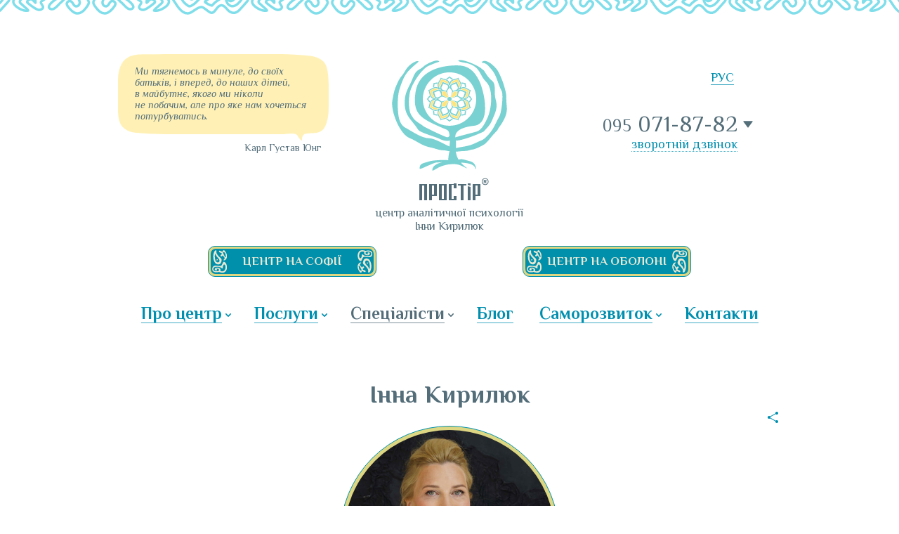

--- FILE ---
content_type: text/html; charset=utf-8
request_url: https://prostir.center/team/inna-kyrylyuk/
body_size: 8026
content:
<!DOCTYPE html>

<html xmlns="http://www.w3.org/1999/xhtml" prefix="og: http://ogp.me/ns#" xml:lang="uk" lang="uk" dir="ltr">

<head>
	<meta charset="utf-8" />
	<title>Інна Кирилюк | Спеціалісти | ПРОСТІР — центр аналітичної психології Інни Кирилюк</title>
	<meta name="description" content="" />
	<meta property="og:type" content="website" />
	<meta property="og:url" content="https://prostir.center/team/inna-kyrylyuk/" />
	<meta property="og:site_name" content="ПРОСТІР — центр аналітичної психології Інни Кирилюк" />
	<meta property="og:title" content="Інна Кирилюк" />
	<meta property="og:description" content="" />
	<meta property="og:image" content="https://prostir.center/pub/team/318614ccc21ef080.jpg" />
	<meta name="viewport" content="width=device-width, initial-scale=1.0, maximum-scale=1.0, user-scalable=no" />
	<meta name="format-detection" content="telephone=no" />
	<meta name="google" content="notranslate" />
	<link rel="stylesheet" type="text/css" media="all" href="/lib/styles/core.css?1" />
	<script src="//ajax.googleapis.com/ajax/libs/jquery/2.2.0/jquery.min.js"></script>
	<script src="/lib/scripts/jquery.mobile-events.js"></script>
	<script src="/lib/scripts/jquery.fancybox.js"></script>
	<script src="/lib/scripts/core.js?1"></script>
	<link rel="alternate" type="application/rss+xml" title="Блог" href="https://prostir.center/blog/rss/" />

<!--
<script>
  (function(i,s,o,g,r,a,m){i['GoogleAnalyticsObject']=r;i[r]=i[r]||function(){
  (i[r].q=i[r].q||[]).push(arguments)},i[r].l=1*new Date();a=s.createElement(o),
  m=s.getElementsByTagName(o)[0];a.async=1;a.src=g;m.parentNode.insertBefore(a,m)
  })(window,document,'script','https://www.google-analytics.com/analytics.js','ga');

  ga('create', 'UA-102196045-1', 'auto');
  ga('send', 'pageview');

</script>
-->

<!-- Facebook Pixel Code -->
<script>
  !function(f,b,e,v,n,t,s)
  {if(f.fbq)return;n=f.fbq=function(){n.callMethod?
  n.callMethod.apply(n,arguments):n.queue.push(arguments)};
  if(!f._fbq)f._fbq=n;n.push=n;n.loaded=!0;n.version='2.0';
  n.queue=[];t=b.createElement(e);t.async=!0;
  t.src=v;s=b.getElementsByTagName(e)[0];
  s.parentNode.insertBefore(t,s)}(window, document,'script',
  'https://connect.facebook.net/en_US/fbevents.js');
  fbq('init', '1413144512126922');
  fbq('track', 'PageView');
</script>
<noscript><img height="1" width="1" style="display:none"  src="https://www.facebook.com/tr?id=1413144512126922&ev=PageView&noscript=1"/></noscript>
<!-- End Facebook Pixel Code -->

<!-- Google Tag Manager -->
<script>(function(w,d,s,l,i){w[l]=w[l]||[];w[l].push({'gtm.start':
new Date().getTime(),event:'gtm.js'});var f=d.getElementsByTagName(s)[0],
j=d.createElement(s),dl=l!='dataLayer'?'&l='+l:'';j.async=true;j.src=
'https://www.googletagmanager.com/gtm.js?id='+i+dl;f.parentNode.insertBefore(j,f);
})(window,document,'script','dataLayer','GTM-57N7KJJ');</script>
<!-- End Google Tag Manager -->

	<meta property="fb:app_id" content="112367999442217" />
</head>

<body id="custom-page" class="uk desktop">

<!-- Google Tag Manager (noscript) -->
<noscript><iframe src="https://www.googletagmanager.com/ns.html?id=GTM-57N7KJJ"
height="0" width="0" style="display:none;visibility:hidden"></iframe></noscript>
<!-- End Google Tag Manager (noscript) -->

<header>
	<div class="wrapper">
		<div class="logo"><a href="/">ПРОСТІР — центр аналітичної психології Інни Кирилюк</a></div>
		<div class="slogan">центр аналітичної психології<br />Інни Кирилюк</div>
		<div class="quote"><div><div>Ми тягнемось в минуле, до своїх батьків, і вперед, до наших дітей, в майбутнє, якого ми ніколи не побачим, але про яке нам хочеться потурбуватись.</div></div><small>Карл Густав Юнг</small></div>
		<div class="phones">
			<span class="big">
				<a href="tel:+380950718782"><i>095</i> 071-87-82</a>
				<span class="hidden">
					<a href="viber://chat?number=+380950718782"><img src="/lib/media/viber.svg" alt="" style="background: #6141be" /></a>
					<a rel="nofollow" href="https://wa.me/380950718782"><img src="/lib/media/whatsapp.svg" alt="" style="background: #25d366" /></a>
					<a rel="nofollow" href="https://t.me/prostranstvo202"><img src="/lib/media/telegram.svg" alt="" style="background: #26a4e3" /></a>
				</span>
				<a class="hidden" href="tel:+380683048186"><i>068</i> 304-81-86</a>
				<span class="hidden">
					<a href="viber://chat?number=+380683048186"><img src="/lib/media/viber.svg" alt="" style="background: #6141be" /></a>
					<a rel="nofollow" href="https://wa.me/380683048186"><img src="/lib/media/whatsapp.svg" alt="" style="background: #25d366" /></a>
					<a rel="nofollow" href="https://t.me/prostranstvo202"><img src="/lib/media/telegram.svg" alt="" style="background: #26a4e3" /></a>
				</span>
			</span>
			<span class="e-callback-show">зворотній дзвінок</span>
		</div>
		<ul class="langs">
			<li class="uk active"><span>УКР</span></li>
			<li class="ru"><a href="/ru/">РУС</a></li>
		</ul>
		<a class="e-button left" href="/contacts/"><div>Центр на Софії</div></a>
		<a class="e-button right" href="/contacts/"><div>Центр на Оболоні</div></a>
	</div>
</header>

<nav class="main-menu">
<ul class="menu"><li class="item-about popup"><a href="/about/"><u>Про центр</u></a><ul><li class="item-partners"><a href="/about/partners/"><u>Наші партнери</u></a></li><li class="item-comments"><a href="/about/comments/"><u>Відгуки</u></a></li></ul></li><li class="item-services popup"><a href="/services/"><u>Послуги</u></a><ul><li class="item-psychotherapy"><a href="/services/psychotherapy/"><u>Юнгіанський аналіз і психотерапія</u></a></li><li class="item-counseling"><a href="/services/counseling/"><u>Індивідуальне консультування</u></a></li><li class="item-teen"><a href="/services/teen/"><u>Дитяча й підліткова психологія</u></a></li><li class="item-family"><a href="/services/family/"><u>Сімейний психолог та робота з парами</u></a></li><li class="item-skype"><a href="/services/skype/"><u>Консультація онлайн</u></a></li><li class="item-education"><a href="/services/education/"><u>Професійне навчання</u></a></li><li class="item-supervision"><a href="/services/supervision/"><u>Індивідуальна та групова супервізія психологів</u></a></li><li class="item-career"><a href="/services/career/"><u>Профорієнтація для підлітків та дорослих</u></a></li><li class="item-special-childhood"><a href="/services/special-childhood/"><u>Особливе дитинство</u></a></li></ul></li><li class="popup item-team active"><a href="/team/"><u>Спеціалісти</u></a><ul><li class="item-team active"><a href="/team/inna-kyrylyuk/"><img src="/pub/team/318614ccc21ef080.jpg" alt="" /><u>Інна Кирилюк</u></a></li><li class="item-team"><a href="/team/iryna-valigura-savchenko/"><img src="/pub/team/733c71774053c2e0.jpg" alt="" /><u>Ірина Валігура-Савченко</u></a></li><li class="item-team"><a href="/team/tetyana-lupeko/"><img src="/pub/team/6b946dd437a1bcb0.jpg" alt="" /><u>Тетяна Лупеко</u></a></li><li class="item-team"><a href="/team/anna-gavrylyuk/"><img src="/pub/team/ebf4e074d6792b80.jpg" alt="" /><u>Анна Гаврилюк</u></a></li><li class="item-team"><a href="/team/veronika-yuhymenko/"><img src="/pub/team/bb1b9b94af96c930.jpg" alt="" /><u>Вероніка Юхименко</u></a></li><li class="item-team"><a href="/team/nataliya-haletska/"><img src="/pub/team/ea8eb353de382ca0.jpg" alt="" /><u>Наталія Халецька</u></a></li><li class="item-team"><a href="/team/anna-harlan/"><img src="/pub/team/7771732856707990.jpg" alt="" /><u>Анна Харлан</u></a></li><li class="item-team"><a href="/team/maryna-breslavets/"><img src="/pub/team/fbaa1b0200cec3d0.jpg" alt="" /><u>Марина Бреславець</u></a></li><li class="item-team"><a href="/team/larysa-zoriy/"><img src="/pub/team/9788c98f08f54e70.jpg" alt="" /><u>Лариса Зорій</u></a></li><li class="item-team"><a href="/team/olga-ryazantseva/"><img src="/pub/team/186109cea1e44aa0.jpg" alt="" /><u>Ольга Рязанцева</u></a></li><li class="item-team"><a href="/team/larysa-kozyr/"><img src="/pub/team/f5146e837fd13fa0.jpg" alt="" /><u>Лариса Козир</u></a></li><li class="item-team"><a href="/team/lesya-tenditna/"><img src="/pub/team/21c3cbb6eb85e1f0.jpg" alt="" /><u>Леся Тендітна</u></a></li></ul></li><li class="item-blog"><a href="/blog/"><u>Блог</u></a></li><li class="item-self-development popup"><a href="/self-development/"><u>Саморозвиток</u></a><ul><li class="item-videos"><a href="/self-development/videos/"><u>Відео лекції</u></a></li><li class="item-kinoclub"><a href="/self-development/kinoclub/"><u>Кіноклуб «Ілюзіон»</u></a></li><li class="item-booksclub"><a href="/self-development/booksclub/"><u>Книжковий дискусійний клуб</u></a></li></ul></li><li class="item-contacts"><a href="/contacts/"><u>Контакти</u></a></li></ul>
</nav>

<main>
	<article>
		<div class="team-body">
		<h1>Інна Кирилюк</h1>
		<span class="share">
			<a rel="nofollow" href="http://twitter.com/share?url=https%3A%2F%2Fprostir.center%2Fteam%2Finna-kyrylyuk%2F" target="blank" class="twitter" title="Share to Twitter">Twitter</a>
			<a rel="nofollow" href="http://www.facebook.com/sharer.php?u=https%3A%2F%2Fprostir.center%2Fteam%2Finna-kyrylyuk%2F" target="blank" class="facebook" title="Share to Facebook">Facebook</a>
		</span>
		<img src="/pub/team/318614ccc21ef081.jpg" class="team-image" alt="Інна Кирилюк" />
		</div>

		<p class="info">Юнгіанський аналітик, дитячий аналітиний психолог, юнгіанський пісочний психотерапевт</p>
		<div class="e-button e-appointment-show" data-doc="24"><div>Записатися та оплатити</div></div><h2 style="text-align: center">з&nbsp;2005-го року і&nbsp;по&nbsp;теперішній час засновник та&nbsp;керівник Центру аналітичної психології &laquo;Простір&raquo;.</h2> 
<p><a rel="nofollow" href="https://iaap.org/group-members-societies/ukraine-uja/?fbclid=IwAR2S3cjI4s5GDre0p9oNzgrCEI73kEn78hPKIX9Q6-dn5cu_mAUYKk12nNs">Юнгіанський аналітик, груповий член Української юнгіанської ассоціації/IAAP, тренінг-cупервізор International Association for Analytical Psychology</a>, екс-<a rel="nofollow" href="https://uja.com.ua/ua/supervisors">президент Української юнгіанської ассоціації (UJA)</a>.</p>
<p>Кандидат психологічних наук, доцент кафедри практичної психології НПУ ім. Драгоманова (викладач дисціплін з&nbsp;сеімейної психології, гендерної психологиії, дитячої психотерапії). Автор більш ніж 20&nbsp;статей наукової та&nbsp;практичної (психотерапевтичної) направленності.</p>
<p style="text-align: center"><img src="/pub/images/8f5dda2f2a561c00.jpg" alt="" /><br /></p>
<p style="text-align: center"><br /></p>
<div style="text-align: center"><iframe width="560" height="315" src="https://www.youtube.com/embed/i971wWn_oyY?si=QFwZDDFv-B389XO2" title="YouTube video player" frameborder="0" allow="accelerometer; autoplay; clipboard-write; encrypted-media; gyroscope; picture-in-picture; web-share" referrerpolicy="strict-origin-when-cross-origin" allowfullscreen=""></iframe></div>
<h3 style="text-align: center">Освіта:</h3>

<ul>
<li>2016&nbsp;р., травень 25&ndash;29&nbsp;/&nbsp;Тренінг-супервізор IAAP, IAAP Supervision course Prague 2016.</li>
<li>2016&ndash;2017&nbsp;рр&nbsp;&laquo;Tavistock Course and Lecture Programme &laquo;Children and adolescents. Moscow/ London.</li>
<li>2011&ndash;2015&nbsp;рр&nbsp;Програма спостереження за&nbsp;немовлятами за&nbsp;методом Естер Бік.</li>
<li>С&nbsp;2007&ndash;2014&nbsp;рр. руттер IAAP, член Київської групи розвитку Developing Group IAAP.</li>
<li>Формування клінічної практики за&nbsp;супервізорської підтримки тренінг-аналітиків IAAP (Англія, Франція, Швейцарія, Москва). Тривалий особистий аналіз та&nbsp;групова психотерапія (більше 10&nbsp;років) невід&rsquo;ємна частина мого життя.</li>
<li>2001&ndash;2006&nbsp;рр&nbsp;&laquo;Транзактний аналіз&raquo;. Європейська Aсоціація Транзактного Аналізу.</li>
<li>2002&ndash;2005&nbsp;рр&nbsp;&laquo;Гештальт-терапія&raquo;. Східно-європейський інститут гештальт-терапії. Санкт&nbsp;&mdash; Петербург</li>
<li>2000&ndash;2004&nbsp;рр. &laquo;Кататимно-імагинативна психотерапія. Символдрама&raquo;. Міжнародне товариство Кататимного Переживання Образів, м. Геттинген, Німеччина. Освітні програми: психотерапія дітей та&nbsp;підлітків, юнгіанський аналіз, пісочна психотерапія (Київ, Москва, Рига, Єрусалим).</li>
</ul>
<div style="text-align: center"><iframe width="560" height="315" src="https://www.youtube.com/embed/h0T7J_OsEw8" frameborder="0" allow="accelerometer; autoplay; encrypted-media; gyroscope; picture-in-picture" allowfullscreen=""></iframe><br /></div>














<h3 style="text-align: center">Досвід та&nbsp;проекти:</h3>

<ul>
<li>Юнгіанський аналітик, дитячий аналітичний психолог, юнгіанський пісочний психотерапевт, ведуча освітніх проектів &laquo;Оснои аналітичного консультування та&nbsp;юнгіанської психотерапії&raquo;, &laquo;Юнгіанська пісочная терапія&raquo;, співавтор онлайн-школи &laquo;Рядом с&nbsp;ребенком&raquo; Родитель и&nbsp;подросток&raquo;;</li>
<li>автор семинарів по&nbsp;актуальных питаннях дитячої і&nbsp;дорослої психотерапії та&nbsp;юнгіанському аналізу, супервізор;</li>
<li>SOS Дитяче Містечко, соціальна служба &laquo;Центр психологичної допомоги&raquo; при КМЦ ССМ і&nbsp;волонтерська практика в&nbsp;хирургічному відділенні дитячої лікарні, психологічна підтримка та&nbsp;супровід дітей до&nbsp;та&nbsp;післе операцій з&nbsp;ампутації кінцівок;</li>
<li>&laquo;Міський психологічний центр&raquo; Служби у&nbsp;справах неповнолітних;</li>
<li>Державний Центр развитку сім&rsquo;ї.</li>
</ul>
<div>
<div style="text-align: center"><iframe width="560" height="315" src="https://www.youtube.com/embed/C1XUfWeZrWQ" frameborder="0" allow="accelerometer; autoplay; encrypted-media; gyroscope; picture-in-picture" allowfullscreen=""></iframe></div>
<h3 style="text-align: center">Експертні виступи на&nbsp;телебаченні та&nbsp;в&nbsp;різних програмах:</h3>
<p><iframe width="854" height="480" src="https://www.youtube.com/embed/oRd_HfU-tA4" frameborder="0" allow="autoplay; encrypted-media" allowfullscreen=""></iframe></p>
<iframe width="854" height="480" src="https://www.youtube.com/embed/LH3KQadUkXU" frameborder="0" allow="autoplay; encrypted-media" allowfullscreen=""></iframe>
</div>

<p><div class="e-button e-appointment-show" data-doc="24"><div>Записатися та оплатити</div></div></p>
<h2 style="text-align: center">Вартість індивідуальної консультації тривалістю 50&nbsp;хвилин&nbsp;&mdash; 3000&nbsp;грн.</h2>
<h3>В&nbsp;даний час у&nbsp;зв&rsquo;язку з&nbsp;високою завантаженістю організаційною та&nbsp;викладацькою діяльністю, а&nbsp;також великою кількістю клієнтів в&nbsp;терапії запис нових клієнтів до&nbsp;спеціаліста тимчасово призупинено. Дякуємо за&nbsp;розуміння!</h3>
<p><img src="/pub/images/a449ddd778386d80.jpg" alt="" /><br /></p>
<p><img src="/pub/images/f220e357d7527ba0.jpg" alt="" /><br /></p>
	<h2>Пропоновані послуги</h2>
	<div class="services">
		<ul class="menu">

			<li class="item-psychotherapy"><div><a href="/services/psychotherapy/">Юнгіанський аналіз і психотерапія</a><span>Юнгіанський аналіз допомагає людині зрозуміти себе, знайти шлях до себе, усьому тому справжньому, що закладено в нас із народження</span></div></li>
			<li class="item-education"><div><a href="/services/education/">Професійне навчання</a><span>Професійне навчання орієнтоване на підвищення кваліфікації психологів та психотерапевтів в галузі аналітичної психології </span></div></li>
			<li class="item-counseling"><div><a href="/services/counseling/">Індивідуальне консультування</a><span>Індивідуальне консультування спрямоване на вирішення ситуативних, індивідуальних, сімейних та міжособистісних проблем</span></div></li>
		</ul>
	</div>
<p><br /></p><h2>Інна Кирилюк в блозі</h2>
<div class="blog-box">		<div class="blog related">
			<div><a href="/blog/445-psyhologiya-yak-mystetstvo-vchytysya-sluhaty-golos-boga-shcho-promovlya-v-lyudskiy-dushi-abo-rozdumy-pro-mistse-analizu-v-dushi-lyudyny/">Психологія, як мистецтво вчитися слухати голос БОГА, що промовляє в людській душі” або роздуми про місце аналізу в душі людини</a> <small>— 19 грудня</small></div>			<div><a href="/blog/444-ya-puer-abo-transformatsiya-arhetypu-u-dzherelo-arhetypichnoy-energiy/">Я - Пуер, або трансформація архетипу у джерело архетипічної енергії</a> <small>— 11 грудня</small></div>			<div><a href="/blog/443-korinnya-viyny-v-ukrayni-v-osnovi-arhetypnoy-kontseptsiy/">Коріння війни в Україні в основі архетипної концепції</a> <small>— 28 листопада</small></div>		</div></div>
<a href="/blog/author/%D0%86%D0%BD%D0%BD%D0%B0%20%D0%9A%D0%B8%D1%80%D0%B8%D0%BB%D1%8E%D0%BA/" class="e-button more"><i>Всі записи</i></a>
	</article>
</main>

<div class="picture">
	<div class="ship"><div></div></div>
	<div class="sea"></div>
</div>

<footer>
	<div class="wrapper top">
		<div class="blog-list">
			<div class="left">
				<h2>Останнє в блозі</h2>
		<div class="blog last">
			<div>
				<div class="time">19 грудня 2025</div>
				<h3><a href="/blog/445-psyhologiya-yak-mystetstvo-vchytysya-sluhaty-golos-boga-shcho-promovlya-v-lyudskiy-dushi-abo-rozdumy-pro-mistse-analizu-v-dushi-lyudyny/">Психологія, як мистецтво вчитися слухати голос БОГА, що промовляє в людській душі” або роздуми про місце аналізу в душі людини</a></h3>
				<p>Випускна робота Анни Ортинської у навчальній програмі «Основи аналітичного консультування та юнгіанської терапії» - «Психологія, як мистецтво вчитися слухати голос БОГА, що промовляє в людській душі” або роздуми про місце аналізу в душі людини»</p>
			</div>			<div>
				<div class="time">11 грудня 2025</div>
				<h3><a href="/blog/444-ya-puer-abo-transformatsiya-arhetypu-u-dzherelo-arhetypichnoy-energiy/">Я - Пуер, або трансформація архетипу у джерело архетипічної енергії</a></h3>
				<p>Випускна робота Катерини Довженко у навчальній програмі «Основи аналітичного консультування та юнгіанської терапії» - «Я - Пуер, або трансформація архетипу у джерело архетипічної енергії»</p>
			</div>			<div>
				<div class="time">28 листопада 2025</div>
				<h3><a href="/blog/443-korinnya-viyny-v-ukrayni-v-osnovi-arhetypnoy-kontseptsiy/">Коріння війни в Україні в основі архетипної концепції</a></h3>
				<p>Випускна робота Дарії Катмерай у навчальній програмі «Основи аналітичного консультування та юнгіанської терапії» - «Коріння війни в Україні в основі архетипної концепції»</p>
			</div>			<div>
				<div class="time">10 листопада 2025</div>
				<h3><a href="/blog/442-serpen-grafstvo-oseydzh/">Серпень: Графство Осейдж</a></h3>
				<p>22 листопада у нашому кіноклубі «Ілюзіон» ми запрошуємо вас поговорити про фільм Джона Велса «Серпень: Графство Осейдж».</p>
			</div>			<div>
				<div class="time">23 жовтня 2025</div>
				<h3><a href="/blog/441-alhimiya-kohannya-shlyubu-ta-seksu-u-protsesi-indyviduatsiy/">Алхімія кохання, шлюбу та сексу у процесі індивідуації</a></h3>
				<p>Випускна робота Юлії Коваленко у навчальній програмі «Основи аналітичного консультування та юнгіанської терапії» - «Алхімія кохання, шлюбу та сексу у процесі індивідуації. Юнгіанський аналіз алхімічних гравюр Turba Philosophorum (1501-1600) та кінофільму «Одне ціле» (Together, 2025)»</p>
			</div>		</div>

			</div>
			<div class="right">
				<h2>Анонси</h2>
		<div class="blog top">
			<div>
				<h3><a href="/blog/446-potyag-u-snah-train-dreams-2025/">Потяг у снах, Train Dreams (2025)</a></h3>
				<img src="/pub/blog/8fd5b7ad79c4e9f0.jpg" alt="Потяг у снах, Train Dreams (2025)" />
				<p>7 лютого запрошуємо вас на живу зустріч до нашого Кіноклубу «Ілюзіон» переглянути та обговорити фільм «Потяг у снах» (Train Dreams, 2025).</p>
			</div>
		</div>

			</div>
		</div>
	</div>
	<div class="wrapper">
		<div class="social">
			<a rel="nofollow" href="https://www.facebook.com/analyticalpsychologycentre" class="facebook" target="_blank">Facebook</a>
			<a rel="nofollow" href="https://www.instagram.com/cprostranstvo/" class="instagram" target="_blank">Instagram</a>
			<a rel="nofollow" href="https://www.youtube.com/channel/UCeCwwZNbsCDbiEgvSrFJx4g" class="youtube" target="_blank">YouTube</a>
		</div>
		<div class="copyrights">
			<small>© 2017–2023 Психологічний центр «Простір».</small>
			<small>Developed by <a rel="nofollow" href="https://cawas.com/" target="_blank">Cawas Ltd</a>.</small>
		</div>
		<div class="agreements">
			<a rel="nofollow" href="https://prostir.center/privacy-policy/">Політика конфіденційності</a>  
			<a rel="nofollow" href="https://prostir.center/denial-of-responsibility/">Відмова від відповідальності</a>  
			<a rel="nofollow" href="https://prostir.center/agreement/">Згода з розсилкою</a>
		</div>
	</div>
	<div class="fish"></div>
	<div class="mud-left"></div>
	<div class="mud-right"></div>
</footer>

</body>

</html>

--- FILE ---
content_type: text/css
request_url: https://prostir.center/lib/styles/core.css?1
body_size: 11560
content:
@import url(//fonts.googleapis.com/css?family=Philosopher:400,400i,700,700i&subset=cyrillic);
@import url(/lib/styles/fancybox.css);

/* RESET */

html, body, div, span, object, iframe, h1, h2, h3, h4, h5, h6, p, blockquote, pre, a, abbr, address,
big, cite, code, del, dfn, em, img, ins, kbd, q, s, samp, small, strike, strong, var, dl, dt, dd,
fieldset, form, label, legend, table, caption, tbody, tfoot, thead, tr, th, td, ol, ul, li,
article, aside, details, dialog, figure, footer, header, main, mark, nav, section, summary, time,
input[type="text"], input[type="password"], input[type="submit"], textarea, select
	{
		margin: 0;
		padding: 0;
		border: none;
		outline: none;
		font-weight: inherit;
		font-style: inherit;
		font-size: 100%;
		font-family: inherit;
		line-height: inherit;
		vertical-align: baseline;
	}

:focus
	{
		outline: none;
	}

body, input, textarea, select
	{
		font-size: 18px;
		font-family: Philosopher, sans-serif;
		font-weight: 400;
		line-height: 1.2em;
		color: #536d79;
	}

table
	{
		border-collapse: collapse;
		border-spacing: 0;
	}

caption, th, td
	{
		text-align: left;
		font-weight: 400;
	}

blockquote:before, blockquote:after, q:before, q:after
	{
		content: "";
	}

blockquote, q
	{
		quotes: "" "";
	}

input[type="text"], input[type="password"], input[type="submit"], textarea, select
	{
		position: relative;
		display: inline-block;
		background-color: #fff;
		-webkit-border-radius: 0;
		-moz-border-radius: 0;
		border-radius: 0;
		-moz-box-sizing: border-box;
		-webkit-box-sizing: border-box;
		box-sizing: border-box;
		-webkit-appearance: none;
		-moz-appearance: none;
		appearance: none;
		resize: none;
	}

input[type="checkbox"]
	{
		margin: 0 4px 0 0;
		padding: 0;
	}

html *
	{
		-webkit-font-smoothing: subpixel-antialiased;
		-webkit-tap-highlight-color: transparent;
		-moz-tap-highlight-color: transparent;
		-webkit-text-size-adjust: none;
		-moz-text-size-adjust: none;
		-ms-text-size-adjust: none;
		text-size-adjust: none;
		max-height: 1000000px;
	}

/* STYLES */

article table
	{
		width: 100%;
	}

article td, article th
	{
		border-width: 1px;
		border-style: solid;
		padding: .2em .4em;
	}

article img, article hr, article .hr
	{
		border: none;
		max-width: 100%;
	}

article iframe, article object, article embed
	{
		width: 100%;
		display: block;
		position: relative;
		z-index: 1;
	}

article hr, article .hr
	{
		display: block;
		border-top-width: 1px;
		border-top-style: solid;
	}

article ol, article ul, article blockquote
	{
		padding-left: 3em;
	}

article address, article cite
	{
		font-style: italic;
	}

article strong, article b, article th
	{
		font-weight: 600;
	}

article p
	{
		z-index: 1;
	}

article h1 {margin: 1.2em 0 0 0; clear: both;}
article h2 {margin: 1.2em 0 0 0;}
article h3 {margin: 1.2em 0 0 0;}
article h4 {margin: 1.2em 0 -1em 0;}

article p, article pre, article blockquote, article address, article ol, article ul, article dl,
article table, article form, article fieldset, article div, article hr, article .hr, article object,
article embed, article iframe
	{
		margin-top: 1.2em;
	}

article :first-child, article ol ul, article ul ol, article ul ul, article ol ol, article div div,
article table table
	{
		margin-top: 0;
	}

article pre
	{
		border-width: 1px;
		border-style: dashed;
		padding: .2em .4em;
	}

/* COLORS */

article h1, article h2, article h3, article h4 {color: #536d79; font-weight: bold;}
a {color: #008faf; border-bottom: 1px solid rgba(0, 143, 175, .75); text-decoration: none;}
.desktop a:hover, a.tap {color: #e63c3c; border-bottom: 1px solid rgba(230, 60, 60, .75);}
article small {color: #777;}
article th {color: #fff; background-color: #536d79;}
article td, article th {border-color: #536d79;}
article hr, article .hr {border-color: #536d79;}
article pre {border-color: #777;}
article .e-gray {color: #777;}
article .img-descr-wrap span {color: #777;}

/* FONTS */

article h1 {font-size: 35px; line-height: 1.2em; text-align: center;}
article h2 {font-size: 28px; line-height: 1.2em; text-align: center;}
article h3 {font-size: 125%; line-height: 1.2em;}
article h4 {font-size: 115%; line-height: 1.2em;}
article p {font-size: 100%; line-height: 1.2em;}
article li {font-size: 100%; line-height: 1.2em;}
article small {font-size: 90%; line-height: 1.2em;}
article big {font-size: 110%; line-height: 1.2em;}
article pre {font-size: 90%; line-height: 1.2em;}
article code {font-size: 90%; line-height: 1.2em;}
article table {font-size: 100%; line-height: 1.2em;}
article .img-descr-wrap span {font-size: 75%; line-height: 1.4em;}

/* SELECT */

header, footer, aside, nav, .pages, .timeline, .e-btn, .fancybox-title, #alert, .form, .e-button
	{
		-webkit-user-select: none;
		-khtml-user-select: none;
		-moz-user-select: none;
		-ms-user-select: none;
		-o-user-select: none;
		user-select: none;
		cursor: default;
	}

/* TRANSITIONS */

article a, .langs a, .submenu a, .services .menu li a:after, .copyrights a, .phones .big a, .agreements a,
.phones .e-callback-show, .e-button div, .e-button, .e-button i, .video-box .e-video, .blog-list a, .partner a
	{
		-webkit-transition: all .25s;
		-moz-transition: all .25s;
		-ms-transition: all .25s;
		-o-transition: all .25s;
		transition: all .25s;
	}

.pages a, .navigate a
	{
		-webkit-transition: all 0s;
		-moz-transition: all 0s;
		-ms-transition: all 0s;
		-o-transition: all 0s;
		transition: all 0s;
	}

/* BORDERS */

input[type="text"], input[type="password"], input[type="submit"], textarea, select, .fancybox-error, .fancybox-image,
aside .wrapper, aside h3, .main-menu, .main-menu .menu, .main-menu li a, .main-menu .popup ul, .e-btn, #alert p,
.form .wrapper, .form i, .form .select-wrapper, article img, .social a, .share a, .pages a, .pages span, .timeline a,
.navigate a, .navigate span, .google-map .zoom
	{
		-webkit-border-radius: 3px;
		-moz-border-radius: 3px;
		border-radius: 3px;
	}

.pages a, .pages span, .navigate a, .navigate span, .invoice
	{
		-webkit-border-radius: 10px;
		-moz-border-radius: 10px;
		border-radius: 10px;
	}

/* WRAPPER */

main, header .wrapper, footer .wrapper, .breadcrumbs .wrapper, .main-menu .menu
	{
		position: relative;
		overflow: hidden;
		margin: 0 auto;
		width: 944px;
	}

/* MAIN */

main
	{
		display: block;
		padding: 70px 0;
		clear: both;
	}

/* HEADER */

header
	{
		clear: both;
		background: url(/lib/media/sky.svg) center -1px repeat-x;
		background-size: 340px 22px;
		height: 470px;
	}

header .wrapper
	{
		height: 440px;
	}

header .e-button
	{
		position: absolute;
		top: 350px;
		width: 232px;
		z-index: 10;
	}

header .e-button div
	{
		font-size: 17px;
	}

header .e-button.left
	{
		left: 50%;
		margin-left: -344px;
	}

header .e-button.right
	{
		right: 50%;
		margin-right: -344px;
	}


/* LOGO */

header .logo a, header .logo span
	{
		display: block;
		overflow: hidden;
		position: absolute;
		top: 84px;
		left: 50%;
		margin-left: -93px;
		height: 0;
		width: 186px;
		padding-top: 202px;
		background: url(/lib/media/logo-tm.svg) left top no-repeat;
		background-size: 186px 202px;
		z-index: 10;
		border-bottom: none !important;
	}

.uk header .logo a, .uk header .logo span
	{
		background: url(/lib/media/logo-tm-uk.svg) left top no-repeat;
		background-size: 186px 202px;
	}

header .slogan
	{
		display: block;
		width: 240px;
		font-size: 16px;
		line-height: 1.2em;
		text-align: center;
		position: absolute;
		left: 50%;
		margin-left: -120px;
		top: 294px;
	}

/* LANGS */

.langs
	{
		list-style: none;
		position: absolute;
		right: 60px;
		top: 100px;
	}

.langs li
	{
		float: left;
		margin-left: 7px;
	}

.langs span
	{
		display: none;
	}

/* MENU */

.main-menu
	{
		position: relative;
		font-size: 24px;
		height: 2.0em;
		margin-top: -2.0em;
		z-index: 20;
		text-align: center;
	}

.main-menu:before
	{
		content: "";
		display: block;
		width: 40px;
		height: 40px;
		background: url(/lib/media/ui.png) -4px -52px no-repeat;
		position: absolute;
		left: 2px;
		top: -1px;
		display: none;
	}

.main-menu .menu
	{
		list-style: none;
		overflow: visible;
	}

.main-menu li
	{
		display: inline-block;
		position: relative;
	}

.main-menu>ul>li
	{
		margin-right: 5px;
	}

.main-menu>ul>li:last-child
	{
		margin-right: 0;
	}

.main-menu li a
	{
		display: block;
		overflow: hidden;
		position: relative;
		text-decoration: none;
		line-height: 2.0em;
		padding: 0 16px;
		font-weight: 600;
		-webkit-border-bottom-left-radius: 0;
		-webkit-border-bottom-right-radius: 0;
		-moz-border-radius-bottomleft: 0;
		-moz-border-radius-bottomright: 0;
		border-bottom-left-radius: 0;
		border-bottom-right-radius: 0;
		border-bottom: none !important;
	}

.main-menu li a u
	{
		text-decoration: none;
		border-bottom: 1px solid rgba(0, 143, 175, .75);
	}

.desktop .main-menu li:hover>a, .main-menu li.tap>a
	{
		color: #e63c3c;
	}

.desktop .main-menu li:hover>a>u, .main-menu li.tap>a>u
	{
		border-color: rgba(230, 60, 60, .75);
	}

.main-menu li.active>a
	{
		color: #536d79 !important;
	}

.main-menu li.active>a>u
	{
		border-color: rgba(83, 109, 121, .75) !important;
	}

.desktop .main-menu .popup:hover>a, .main-menu .popup.hover>a
	{
		background-color: #2e4854;
		color: #fff !important;
	}

.desktop .main-menu .popup:hover>a>u, .main-menu .popup.hover>a>u
	{
		border-color: rgba(255, 255, 255, .75) !important;
	}

.main-menu .popup ul
	{
		position: absolute;
		padding: 10px 0;
		left: 0;
		top: 2.0em;
		background-color: #2e4854;
		-webkit-border-top-left-radius: 0;
		-moz-border-radius-topleft: 0;
		border-top-left-radius: 0;
		display: none;
		z-index: 100;
	}

.desktop .main-menu .popup:hover ul, .main-menu .popup.hover ul
	{
		display: block;
	}

.main-menu .popup li
	{
		float: none;
		white-space: nowrap;
		text-align: left;
		display: block;
	}

.main-menu .popup>a
	{
		padding-right: 12px;
	}

.main-menu .popup>a:after
	{
		content: "";
		display: inline-block;
		width: 8px;
		height: 5px;
		margin-left: 5px;
		vertical-align: middle;
		background: url(/lib/media/ui.png) -164px -262px no-repeat;
	}

.main-menu .popup.active>a:after
	{
		background-position: -164px -310px;
	}

.desktop .main-menu .popup:hover>a:after, .main-menu .popup.hover>a:after,
.desktop .main-menu .popup.active:hover>a:after, .main-menu .popup.active.hover>a:after
	{
		background-position: -164px -358px;
	}

.main-menu .popup li a
	{
		color: rgba(255, 255, 255, .75);
		font-size: 85%;
		font-weight: 400;
		line-height: 1.2em;
		padding: .4em 32px .4em 16px;
		-webkit-border-radius: 0;
		-moz-border-radius: 0;
		border-radius: 0;
	}

.main-menu .popup li a>u
	{
		border-color: rgba(255, 255, 255, .5) !important;
	}

.desktop .main-menu .popup li:hover>a, .main-menu .popup li.tap>a
	{
		color: rgba(255, 255, 255, .95);
	}

.main-menu .popup li.active>a
	{
		background: transparent;
		color: #e7e7d3 !important;
	}

/* SITEMAP */

.sitemap ul
	{
		list-style: none;
		padding-left: 0;
		font-weight: 600;
	}

.sitemap ul ul
	{
		padding-left: 1.8em;
		list-style: square;
		font-weight: 400;
	}

.sitemap li
	{
		padding: .4em 0;
	}

.sitemap ul ul li
	{
		padding: .2em 0;
	}

.sitemap ul ul li:last-child
	{
		padding-bottom: 0;
	}

/* PICTURE */

.picture
	{
		position: relative;
		height: 320px;
		z-index: 12;
		background: url(/lib/media/heaven.svg) left top repeat-x;
		background-size: 1400px 230px;
	}

.picture .sea
	{
		position: absolute;
		left: 0;
		top: 197px;
		right: 0;
		height: 114px;
		background: url(/lib/media/sea.svg) center top repeat-x;
		background-size: 1400px 114px;
		z-index: 10;
	}

.picture.anim
	{
		-moz-animation: sky-run 60s linear infinite;
		-webkit-animation: sky-run 60s linear infinite;
		animation: sky-run 60s linear infinite;
	}

.picture.anim .sea
	{
		-moz-animation: sea-run 60s linear infinite, sea-run-2 3s linear infinite;
		-webkit-animation: sea-run 60s linear infinite, sea-run-2 3s linear infinite;
		animation: sea-run 60s linear infinite, sea-run-2 3s linear infinite;
	}

.picture .ship
	{
		position: absolute;
		left: 0;
		top: 0;
		right: 0;
		bottom: 0;
		overflow: hidden;
		z-index: 8;
	}

.picture .ship div
	{
		position: absolute;
		left: 50%;
		top: -32px;
		margin-left: -450px;
		width: 960px;
		height: 508px;
		background: url(/lib/media/ship.svg) center top no-repeat;
		background-size: 960px 508px;
	}

.picture .ship div:after
	{
		content: "";
		position: absolute;
		left: 0;
		right: 0;
		bottom: 238px;
		background: #005f63;
		height: 8px;
	}

@-moz-keyframes sky-run
	{
		0% {background-position: 0 0;}
		100% {background-position: -1400px 0;}
	}

@-moz-keyframes sea-run
	{
		0% {background-position: 0 0;}
		100% {background-position: 1400px 0;}
	}

@-moz-keyframes sea-run-2
	{
		0% {-moz-transform: translate(0, 0); transform: translate(0, 0);}
		50% {-moz-transform: translate(0, 5px); transform: translate(0, 5px);}
		100% {-moz-transform: translate(0, 0); transform: translate(0, 0);}
	}

@-webkit-keyframes sky-run
	{
		0% {background-position: 0 0;}
		100% {background-position: -1400px 0;}
	}

@-webkit-keyframes sea-run
	{
		0% {background-position: 0 0;}
		100% {background-position: 1400px 0;}
	}

@-webkit-keyframes sea-run-2
	{
		0% {-webkit-transform: translate(0, 0); transform: translate(0, 0);}
		50% {-webkit-transform: translate(0, 5px); transform: translate(0, 5px);}
		100% {-webkit-transform: translate(0, 0); transform: translate(0, 0);}
	}

@keyframes sky-run
	{
		0% {background-position: 0 0;}
		100% {background-position: -1400px 0;}
	}

@keyframes sea-run
	{
		0% {background-position: 0 0;}
		100% {background-position: 1400px 0;}
	}

@keyframes sea-run-2
	{
		0% {transform: translate(0, 0);}
		50% {transform: translate(0, 5px);}
		100% {transform: translate(0, 0);}
	}

/* FOOTER */

footer
	{
		clear: both;
		position: relative;
		z-index: 10;
		overflow: hidden;
		margin-top: -90px;
		background: -moz-linear-gradient(top, rgba(0, 95, 99, 1) 0%, rgba(0, 74, 84, 1) 100%);
		background: -webkit-linear-gradient(top, rgba(0, 95, 99, 1) 0%, rgba(0, 74, 84, 1) 100%);
		background: linear-gradient(to bottom, rgba(0, 95, 99, 1) 0%, rgba(0, 74, 84, 1) 100%);
		filter: progid:DXImageTransform.Microsoft.gradient(startColorstr='#005f63', endColorstr='#004a54', GradientType=0);
	}

footer .wrapper
	{
		position: relative;
		padding: 60px 0;
		z-index: 3;
	}

footer.fixed
	{
		position: fixed;
		left: 0;
		right: 0;
		bottom: 0;
	}

footer .fish
	{
		width: 512px;
		height: 132px;
		background: red;
		position: absolute;
		bottom: 0;
		left: 50%;
		margin-left: -180px;
		background: url(/lib/media/fish.svg) right top repeat-x;
		background-size: 512px 132px;
		z-index: 1;
	}

footer .mud-left
	{
		height: 16px;
		background: yellow;
		position: absolute;
		bottom: 0;
		left: 0;
		right: 50%;
		margin-right: 172px;
		background: url(/lib/media/mud.svg) right top repeat-x;
		background-size: 342px 16px;
		z-index: 1;
	}

footer .mud-right
	{
		height: 16px;
		position: absolute;
		bottom: 0;
		left: 50%;
		right: 0;
		margin-left: 329px;
		background: url(/lib/media/mud.svg) left top repeat-x;
		background-size: 342px 16px;
		z-index: 1;
	}

/* COPYRIGHTS */

.copyrights
	{
		font-size: 13px;
		line-height: 1.4em;
		color: rgba(255, 255, 255, .75);
	}

.copyrights small
	{
		display: block;
	}

.copyrights a
	{
		color: rgba(255, 255, 255, .75);
		border-color: rgba(255, 255, 255, .5);
	}

.desktop .copyrights a:hover, .copyrights a.tap
	{
		color: rgba(255, 255, 255, .85);
		border-color: rgba(255, 255, 255, .6);
	}

/* AGREEMENTS */

.agreements
	{
		position: absolute;
		left: 0;
		top: 22px;
		color: rgba(255, 255, 255, .25);
		width: 500px;
		font-size: 10px;
		line-height: 1.4em;
	}

.agreements a
	{
		color: rgba(255, 255, 255, .5);
		border-color: rgba(255, 255, 255, .25);
	}

.desktop .agreements a:hover, .agreements a.tap
	{
		color: rgba(255, 255, 255, .6);
		border-color: rgba(255, 255, 255, .35);
	}

/* SOCIAL */

.social
	{
		float: right;
		overflow: hidden;
		font-size: 0;
		height: 32px;
	}

.social a
	{
		display: inline-block;
		float: left;
		width: 32px;
		height: 0;
		padding-top: 32px;
		overflow: hidden;
		margin-left: 10px;
		background-image: url(/lib/media/icons.svg);
		background-repeat: no-repeat;
		background-size: 608px 184px;
		opacity: .75;
		border: none !important;
	}

.social a:first-child
	{
		margin-left: 0;
	}

.desktop .social a:hover, .social a.tap
	{
		opacity: .95;
	}

.social .youtube {background-position: 0 -152px;}
.social .facebook {background-position: -32px -152px;}
.social .twitter {background-position: -64px -152px;}
.social .instagram {background-position: -96px -152px;}

/* ASIDE */

aside
	{
		float: right;
		width: 240px;
	}

aside .wrapper
	{
		margin-top: 20px;
		background-color: #f9f9f9;
	}

aside .wrapper:first-child
	{
		margin-top: 0;
	}

/*
.fixed aside
	{
		position: fixed;
		top: 40px;
		z-index: 2;
	}
*/

aside h3
	{
		font-size: 18px;
		font-weight: bold;
	}

.tags-list, .authors-list
	{
		padding: 20px 0 20px 0px;
	}

.tags-list p, .authors-list p
	{
		margin-bottom: .5em;
		font-size: 90%;
		line-height: 1.2em;
	}

/* SUBMENU */

.submenu
	{
		list-style: none;
		padding: 10px 0;
	}

.submenu a
	{
		display: block;
		padding: .4em 16px;
		font-size: 90%;
		line-height: 1.2em;
		font-weight: 400;
	}

.submenu li.active>a
	{
		color: #e63c3c;
	}

/* ARTICLE */

#content-page article
	{
		float: left;
		width: 664px;
	}

/* COLUMNS */

.e-box2col, .e-box3col, .e-box4col
	{
		overflow: hidden;
	}

.e-first, .e-second, .e-third, .e-fourth
	{
		float: left;
		margin-right: 4%;
	}

.e-box2col .e-second, .e-box3col .e-third, .e-box4col .e-fourth
	{
		float: right;
		margin-right: 0;
	}

.e-box2col .e-first, .e-box2col .e-second
	{
		width: 48%;
	}

.e-box3col .e-first, .e-box3col .e-second, .e-box3col .e-third
	{
		width: 30.666666666%;
	}

.e-box4col .e-first, .e-box4col .e-second, .e-box4col .e-third, .e-box4col .e-fourth
	{
		width: 22%;
	}

.e-box2col:after, .e-box3col:after, .e-box4col:after
	{
		content: "";
		display: block;
		clear: left;
		overflow: hidden;
		height: 0 !important;
		margin: 0 !important;
	}

/* PHOTOS */

.e-photo
	{
		overflow: hidden;
		margin-left: -20px;
		margin-bottom: -20px;
	}

.e-photo a
	{
		font-size: 0;
	}

.e-photo img
	{
		display: inline-block;
		vertical-align: top;		
		background: #fff;
		margin: 0 0 20px 20px;
		font-size: 0;
		height: 120px;
	}

/* IMAGE DESCR */

.img-descr-link
	{
		text-decoration: none;
		border: none;
	}

.img-descr-wrap
	{
		display: inline-block;
	}

.img-descr-wrap img
	{
		display: block;
	}

.img-descr-wrap span
	{
		padding: .4em 0;
		text-align: center;
		float: left;
		display: none;
	}

/* MORE */

.e-content
	{
		position: relative;
		overflow: hidden;
		max-height: 300px;		
	}

.e-content.hidden:after
	{
		content: "";
		display: block;
		position: absolute;
		height: 100px;
		left: 0;
		right: 0;
		bottom: 0;
		z-index: 10;
		background: -moz-linear-gradient(top, rgba(255, 255, 255, 0) 0%, rgba(255, 255, 255, 1) 100%);
		background: -webkit-linear-gradient(top, rgba(255, 255, 255, 0) 0%, rgba(255, 255, 255, 1) 100%);
		background: linear-gradient(to bottom, rgba(255, 255, 255, 0) 0%, rgba(255, 255, 255, 1) 100%);
	}

.e-content.show
	{
		max-height: inherit;
	}

.e-more
	{
		display: none;
		cursor: pointer;
		line-height: 1em;
		color: #1478b4;
		border-bottom: 1px dashed rgba(20, 120, 180, .75);
	}

.e-more.show
	{
		display: inline-block;
	}

.desktop .e-more:hover, .e-more.tap
	{
		color: #e63c3c;
		border-color: rgba(230, 60, 60, .75);
	}

/* EXTERNAL LINKS */

article a.external:after
	{
		content: "";
		display: inline-block;
		width: 6px;
		height: 5px;
		background: url(/lib/media/ui.png) -69px -406px no-repeat;
		vertical-align: top;
	}

/* PAGES */

.pages
	{
		margin-top: 40px;
		overflow: hidden;
		clear: both;
	}

.pages a, .pages span
	{
		display: block;
		float: left;
		border: 1px solid #0090ac;
		background: #ddd683;
		color: #1478b4;
		margin-right: 7px;
		text-decoration: none;
		text-align: center;
		overflow: hidden;
		padding: 2px;
	}

.pages span
	{
		border-color: #e63c3c;
		background-color: #ddd683;
		color: #fff;
	}

.pages i
	{
		display: block;
		line-height: 30px;
		padding: 0 6px;
		min-width: 18px;
		border-radius: 8px;
		font-style: normal;
		color: #fff;
		background: #0090ac;
	}

.pages span i
	{
		background: #e63c3c;
	}

.pages a.larr i, .pages a.rarr i
	{
		height: 0;
		padding-top: 30px;
		background: #0090ac url(/lib/media/ui.png) -10px -105px no-repeat;
	}

.pages a.rarr i
	{
		background-position: -56px -105px;
	}

.desktop .pages a.rarr:hover i, .pages a.rarr.tap i
	{
		background-position: -56px -153px;
	}

.desktop .pages a.larr:hover i, .pages a.larr.tap i
	{
		background-position: -10px -153px;
	}

.desktop .pages a:hover, .pages a.tap
	{
		border-color: #e63c3c !important;
	}

.desktop .pages a:hover i, .pages a.tap i
	{
		background-color: #e63c3c;
	}

/* NAVIGATE */

.navigate
	{
		margin-top: 40px;
		overflow: hidden;
		clear: both;
	}

.navigate a, .navigate span
	{
		display: block;
		float: left;
		border: 1px solid #0090ac;
		background: #ddd683;
		color: #1478b4;
		line-height: 30px;
		padding: 0 6px;
		min-width: 18px;
		margin-right: 7px;
		text-decoration: none;
		text-align: center;
		overflow: hidden;
		padding: 2px;
	}

.navigate i
	{
		display: block;
		line-height: 30px;
		padding: 0 6px;
		min-width: 18px;
		border-radius: 8px;
		font-style: normal;
		color: #fff;
		background: #0090ac;
		height: 0;
		padding-top: 30px;
		background: #0090ac url(/lib/media/ui.png) -10px -105px no-repeat;
	}

.navigate span
	{
		color: #bbb !important;
		border-color: #bbb !important;
		background-color: #fff;
		cursor: default;
	}

.navigate span i
	{
		background-color: #fff;
		border: 1px solid #bbb;
		line-height: 28px;
		padding: 0 5px;
		padding-top: 28px;
		min-width: 16px;
	}

.navigate a:last-child, .navigate span:last-child
	{
		margin-right: 0;
	}

.navigate .right i
	{
		background-position: -56px -105px;
	}

.desktop .navigate .right:hover i, .navigate .right.tap i
	{
		background-position: -56px -153px;
	}

.desktop .navigate .left:hover i, .navigate .left.tap i
	{
		background-position: -10px -153px;
	}

.navigate span.right i
	{
		background-position: -57px -202px !important;
	}

.navigate span.left i
	{
		background-position: -11px -202px !important;
	}

.desktop .navigate a:hover, .navigate a.tap
	{
		border-color: #e63c3c !important;
	}

.desktop .navigate a:hover i, .navigate a.tap i
	{
		background-color: #e63c3c;
	}

/* SHARE */

.share
	{
		display: block;
		float: right;
		position: relative;
		overflow: hidden;
		width: 0;
		height: 24px;
		padding-right: 24px;
	}

.share:after
	{
		content: "";
		display: block;
		position: absolute;
		right: 0;
		top: 0;
		width: 24px;
		height: 24px;
		background: url(/lib/media/ui.png) -12px -348px no-repeat;		
	}

.desktop .share:hover, .share.hover
	{
		width: auto;
	}

.desktop .share:hover:after, .share.hover:after
	{
		background-position: -12px -396px;
	}

.share a
	{
		display: block;
		overflow: hidden;
		float: right;
		margin-right: 7px;
		width: 24px;
		height: 0;
		padding-top: 24px;
		background-image: url(/lib/media/social.png);
		background-repeat: no-repeat;
		border: none !important;
	}

.share .facebook {background-position: -0px -32px;}
.share .twitter {background-position: -24px -32px;}
.share .google {background-position: -48px -32px;}

/* TAGS */

.tags
	{
		display: block;
		position: relative;
		padding-left: 20px;
		font-size: 90%;
		line-height: 1.2em;
		color: #777;
		cursor: default;
	}

.tags:before
	{
		content: "";
		position: absolute;
		left: 0;
		top: 4px;
		width: 15px;
		height: 12px;
		background: url(/lib/media/ui.png) -66px -355px no-repeat;
	}

.tags a
	{
		color: #777;
		border-color: rgba(119, 119, 119, .75);
	}

.desktop .tags a:hover, .tags a.tap
	{
		color: #e63c3c;
	}

/* FORM */

.form.modal
	{
		display: none;
		position: fixed;
		left: 0;
		right: 0;
		top: 0;
		bottom: 0;
		opacity: 0;
		background-color: rgba(0, 0, 0, .25);
		z-index: 10000;
	}

.form.modal .wrapper
	{
		position: absolute;
		overflow: hidden;
		background: #fff;
		width: 400px;
		left: 50%;
		top: 50%;
		margin-left: -200px;
		padding-top: 20px;
		-moz-transform: translate(0%, -50%);
		-webkit-transform: translate(0%, -50%);
		transform: translate(0%, -50%);
		box-shadow: 0px 0px 10px 0px rgba(0, 0, 0, .25);
		-moz-box-shadow: 0px 0px 10px 0px rgba(0, 0, 0, .25);
		-webkit-box-shadow: 0px 0px 10px 0px rgba(0, 0, 0, .25);
	}

.form input[type="text"], .form input[type="password"], .form textarea, .form select
	{
		border: 1px solid rgba(0, 0, 0, .25);
		display: block;
		width: 100%;
		padding: 4px;
	}

.form select
	{
		overflow: hidden;
		height: 29px;
		background: transparent;
		z-index: 3;
		font-size: 100%;
		line-height: 1.2em;
	}

.form .select-wrapper
	{
		display: block;
		background: #fff;
	}

.form i
	{
		position: absolute;
		right: 1px;
		bottom: 1px;
		width: 28px;
		height: 27px;
		z-index: 1;
		background: url(/lib/media/ui.png) -154px -299px no-repeat;
	}

.form input[type="text"]:focus, .form input[type="password"]:focus, .form textarea:focus, .form select:focus
	{
		border-color: rgba(0, 0, 0, .5);
	}

.form .alert
	{
		border-color: #e63c3c !important;
	}

.form h3
	{
		margin-bottom: .6em;
		font-size: 150%;
		line-height: 1.2em;
	}

.form h4
	{
		margin: 1.2em 0;
		color: #777;
	}

.form p
	{
		position: relative;
		margin-top: 10px;
		font-size: 90%;
		line-height: 1.2em;
	}

.form p:first-child
	{
		margin-top: 0 !important;
	}

.form label
	{
		display: inline-block;
		margin-bottom: .2em;
	}

.form .submit
	{
		margin-top: 20px;
	}

.form .close
	{
		position: absolute;
		overflow: hidden;
		width: 24px;
		height: 0;
		padding-top: 24px;
		right: 14px;
		top: 14px;
		z-index: 10;
		cursor: pointer;
		background: url(/lib/media/ui.png) -108px -252px no-repeat;
	}

article .form .close
	{
		display: none;
	}

.form.modal h3
	{
		padding: 0 48px 8px 20px;
		font-size: 125%;
		line-height: 1.2em;
		margin-bottom: 0;
		z-index: 5;
	}

.form.modal h4
	{
		margin-top: 12px;
	}

.form.modal h4, .form.modal p
	{
		margin-left: 20px;
		margin-right: 20px;
	}

.form.modal .submit
	{
		margin-left: 20px;
		margin-bottom: 20px;
	}

.desktop .form .close:hover, .form .close.tap
	{
		background-position: -108px -300px;
	}

/* ALERT */

#alert
	{
		position: fixed;
		left: 0;
		right: 0;
		top: 0;
		bottom: 0;
		opacity: 0;
		background-color: rgba(0, 0, 0, .25);
		z-index: 10000;
	}

#alert p
	{
		position: absolute;
		top: 50%;
		left: 50%;
		width: 240px;
		margin-left: -140px;
		margin-top: 0;
		padding: 20px;
		font-size: 90%;
		line-height: 1.4em;
		text-align: center;
		background-color: #fff;
		-moz-transform: translate(0%, -50%);
		-webkit-transform: translate(0%, -50%);
		transform: translate(0%, -50%);
		box-shadow: 0px 0px 10px 0px rgba(0, 0, 0, .25);
		-moz-box-shadow: 0px 0px 10px 0px rgba(0, 0, 0, .25);
		-webkit-box-shadow: 0px 0px 10px 0px rgba(0, 0, 0, .25);
	}

/* BUTTON */

.e-btn
	{
		display: inline-block;
		position: relative;
		overflow: hidden;
		color: #fff !important;
		background-color: #0090ac !important;
		padding: 0px 20px !important;
		line-height: 36px !important;
		text-decoration: none;
		cursor: pointer;
	}

.desktop .e-btn:active, .e-btn.tap
	{
		background-color: #e63c3c !important;
	}

.e-btn.light
	{
		line-height: 34px;
		border: 1px solid rgba(20, 120, 180, .75);
		background-color: transparent !important;
		color: #1478b4 !important;
	}

.desktop .e-btn.light:hover, .e-btn.light.tap
	{
		background-color: transparent !important;
		border-color: rgba(230, 60, 60, .75);
		color: #e63c3c !important;
	}

.e-btn.disabled
	{
		background-color: #ddd !important;
		border-color: #ddd !important;
		cursor: default;
	}

.e-btn.external:after
	{
		display: none !important;
	}

/* FANCYBOX */

.fancybox-title, .fancybox-title .child
	{
		font-size: 14px;
		font-family: Philosopher, sans-serif;
		font-weight: 400;
	}

/* MAP */

.google-map
	{
		width: 100%;
		height: 400px;
		position: relative;
	}

.google-map img
	{
		max-width: inherit !important;
		-webkit-border-radius: 0;
		-moz-border-radius: 0;
		border-radius: 0;
	}

.google-map .zoom
	{
		margin: 20px;
		background-color: #fff;
		box-shadow: 0px 0px 1px 1px rgba(0, 0, 0, .1);
		-moz-box-shadow: 0px 0px 1px 1px rgba(0, 0, 0, .1);
		-webkit-box-shadow: 0px 0px 1px 1px rgba(0, 0, 0, .1);
		-webkit-backface-visibility: hidden;
		-webkit-transform: translateZ(0px);
	}

.google-map .zoom div
	{
		width: 24px;
		height: 28px;
		cursor: pointer;
		background: url(/lib/media/ui.png) -12px -250px no-repeat;
	}

.google-map .zoom .out
	{
		background-position: -60px -250px;
	}

.google-map .zoom .separator
	{
		overflow: hidden;
		height: 1px;
		background: rgba(0, 0, 0, .1) !important;
		margin: 0 auto;
	}

.desktop .google-map .zoom .in:hover
	{
		background-position: -12px -298px;
	}

.desktop .google-map .zoom .out:hover
	{
		background-position: -60px -298px;
	}

/* ERROR */

#error-page
	{
		position: absolute;
		left: 0;
		top: 0;
		right: 0;
		bottom: 0;
	}

#error-page p
	{
		position: absolute;
		left: 50%;
		top: 50%;
		margin-left: -100px;
		margin-top: -40px;
		width: 200px;
		height: 80px;
		background: #e63c3c;
		color: #fff;
		font-family: Arial, sans-serif;
		font-size: 80px;
		line-height: 80px;
		text-align: center;
		cursor: default;
	}

#error-page p:before
	{
		content: "";
		position: absolute;
		left: 0;
		top: -60px;
		width: 80px;
		height: 0;
		border-bottom: 60px solid #e63c3c;
		border-left: 60px solid transparent;
		border-right: 60px solid transparent;
	}

#error-page p:after
	{
		content: "";
		position: absolute;
		left: 0;
		bottom: -60px;
		width: 80px;
		height: 0px;
		border-top: 60px solid #e63c3c;
		border-right: 60px solid transparent;
		border-left: 60px solid transparent;
	}

/* SERVICES */

.services, .team
	{
		padding-top: 20px;
	}

.services .menu, .team .menu
	{
		overflow: hidden;
		list-style: none;
		padding: 0;
	}

article .menu li
	{
		margin-bottom: 1em;
	}

.services .menu li, .team .menu li
	{
		width: 50%;
		float: left;
		position: relative;
		text-align: left;
		padding-left: 140px;
		box-sizing: border-box;
		height: 88px;
		margin-bottom: 40px;
		display: table;
	}

.services .menu li:nth-child(odd), .team .menu li:nth-child(odd)
	{
		padding-right: 140px;
		padding-left: 0;
		text-align: right;
		clear: left;
	}

article .menu li a
	{
		font-weight: bold;
		font-size: 18px;
	}

.services .menu li a:after
	{
		content: "";
		display: block;
		width: 88px;
		height: 88px;
		position: absolute;
		left: 20px;
		top: 0;
		background: #0090ac url(/lib/media/icons.svg) 0 0 no-repeat;
		background-size: 608px 184px;
		border-radius: 100px;
		z-index: 7;
	}

.services .menu li a:before
	{
		content: "";
		display: block;
		width: 78px;
		height: 78px;
		position: absolute;
		left: 21px;
		top: 1px;
		background: transparent;
		border-radius: 100px;
		z-index: 10;
		border: 4px solid #ddd683;
	}

.services .menu li div, .team .menu li div
	{
		display: table-cell;
		vertical-align: middle;
	}

.services .menu li a:hover:after
	{
		background-color: #e63c3c;
	}

.services .menu li:nth-child(odd) a:after
	{
		right: 20px;
		left: auto;
	}

.services .menu li:nth-child(odd) a:before
	{
		right: 21px;
		left: auto;
	}

article .menu li span
	{
		display: block;
		font-size: 14px;
		line-height: 1.2em;
		margin-top: .5em;
	}

.team .menu li a img
	{
		display: block;
		width: 78px;
		height: 78px;
		position: absolute;
		left: 20px;
		top: 0;
		border-radius: 100px;
		background: #ddd683;
		padding: 4px;
		border: 1px solid #0090ac;
	}

.team .menu li:nth-child(odd) a img
	{
		right: 20px;
		left: auto;
	}

.services .menu li.item-psychotherapy a:after {background-position: -150px -2px;}
.services .menu li.item-counseling a:after {background-position: -150px -94px;}
.services .menu li.item-teen a:after {background-position: -242px -2px;}
.services .menu li.item-family a:after {background-position: -242px -94px;}
.services .menu li.item-career a:after {background-position: -334px -2px;}
.services .menu li.item-education a:after {background-position: -334px -94px;}

.services .menu li.item-skype a:after {background-position: -426px -2px;}
.services .menu li.item-supervision a:after {background-position: -426px -94px;}

.services .menu li.item-special-childhood a:after {background-position: -518px -94px;}


.services .menu li, .services .menu li:nth-child(odd)
	{
		width: 33.333333%;
		padding: 0;
		clear: inherit;
		text-align: center;
		height: 250px;
	}

.services .menu li div
	{
		display: block;
		padding: 100px 20px 0 20px;
	}

.services .menu li a:after, .services .menu li:nth-child(odd) a:after
	{
		left: 50%;
		right: auto;
		margin-left: -44px;
	}

.services .menu li a:before, .services .menu li:nth-child(odd) a:before
	{
		left: 50%;
		right: auto;
		margin-left: -43px;
	}

/* BUTTONS */

.e-button
	{
		display: block;
		text-transform: uppercase;
		cursor: pointer;
		padding: 3px;
		border: 1px solid #0090ac;
		background: #ddd683;
		margin: 0 auto;
		width: 310px;
		border-radius: 10px;
		position: relative;
	}

.e-button div, .e-button i
	{
		display: block;
		background: #0090ac;
		color: #e7e7d3;
		text-align: center;
		line-height: 36px;
		font-size: 18px;
		font-weight: bold;
		border-radius: 7px;
		font-style: normal;
	}

.desktop .e-button:hover, .e-button.tap
	{
		border-color: #e63c3c;
	}

.desktop .e-button:hover div, .e-button.tap div,
.desktop .e-button:hover i, .e-button.tap i
	{
		background: #e63c3c;
	}

.e-button div:before, .e-button i:before
	{
		content: "";
		width: 21px;
		height: 32px;
		position: absolute;
		left: 5px;
		top: 50%;
		margin-top: -16px;
		background: url(/lib/media/icons.svg) -518px -2px no-repeat;
		background-size: 608px 184px;
	}

.e-button div:after, .e-button i:after
	{
		content: "";
		width: 21px;
		height: 32px;
		position: absolute;
		right: 5px;
		top: 5px;
		top: 50%;
		margin-top: -16px;
		background: url(/lib/media/icons.svg) -543px -2px no-repeat;
		background-size: 608px 184px;
	}

.e-feedback-show
	{
		width: 240px;
	}

.e-training-show
	{
		width: 440px;
		width: 350px;
	}

.uk .e-feedback-show
	{
		width: 256px;
	}

.uk .e-training-show
	{
		width: 350px;
	}

.e-button.more
	{
		width: 200px;
		margin-top: 1.2em;
	}

/* QUOTE */

.quote
	{
		position: absolute;
		left: 0;
		bottom: 220px;
		width: 300px;
		font-size: 14px;
		line-height: 1.2em;
	}

.quote>div
	{
		background: #fff1b6;
		position: relative;
		margin-bottom: 9px;
		font-style: italic;
	}

.quote:after
	{
		content: "";
		display: block;
		z-index: 7;
		width: 65px;
		height: 9px;
		position: absolute;
		right: 0;
		bottom: 20px;
		background: #fff1b6;
	}

.quote>div:before, .quote>div:after, .quote>div>div:before, .quote>div>div:after
	{
		content: "";
		display: block;
		position: absolute;
		width: 65px;
		height: 42px;
		left: 0;
		top: 0;
		background: url(/lib/media/cloud.svg) left top no-repeat;
		background-size: 130px 90px;
		z-index: 10;
	}

.quote>div:after
	{
		right: 0;
		left: auto;
		background-position: right top;
	}

.quote>div>div:before
	{
		height: 48px;
		top: auto;
		bottom: -9px;
		background-position: left bottom;
	}

.quote>div>div:after
	{
		height: 48px;
		right: 0;
		left: auto;
		top: auto;
		bottom: -9px;
		background-position: right bottom;
	}

.quote div a
	{
		border: none !important;
		color: #536d79 !important;
	}

.quote.alert>div, .quote.alert:after
	{
		background: #c8febb;
	}

.quote div div
	{
		padding: 16px 20px 18px 24px;
	}

.quote small
	{
		display: block;
		text-align: right;
		line-height: 20px;
		padding-right: 10px;
	}

/* MAIN MENU */

.main-menu .item-services li a:before
	{
		content: "";
		display: block;
		position: absolute;
		left: 16px;
		top: 4px;
		width: 40px;
		height: 40px;
		border-radius: 100px;
		background: #0090ac url(/lib/media/icons.svg) 0 0 no-repeat;
		background-size: 304px 92px;
		border: 2px solid #ddd683;
	}

.main-menu .item-services li a
	{
		line-height: 44px !important;
		padding: 4px 32px 4px 74px !important;
	}

.main-menu li.item-psychotherapy a:before {background-position: -77px -3px;}
.main-menu li.item-counseling a:before {background-position: -77px -49px;}
.main-menu li.item-teen a:before {background-position: -123px -3px;}
.main-menu li.item-family a:before {background-position: -123px -49px;}
.main-menu li.item-career a:before {background-position: -169px -3px;}
.main-menu li.item-education a:before {background-position: -169px -49px;}

.main-menu li.item-skype a:before {background-position: -215px -3px;}
.main-menu li.item-supervision a:before {background-position: -215px -49px;}

.main-menu li.item-special-childhood a:before {background-position: -261px -49px;}

.main-menu .item-team img
	{
		display: block;
		position: absolute;
		left: 16px;
		top: 4px;
		width: 40px;
		height: 40px;
		border-radius: 100px;
		border: 2px solid #ddd683;
	}

.main-menu .item-team li a
	{
		line-height: 44px !important;
		padding: 4px 32px 4px 74px !important;
	}

/* PHONES */

.phones
	{
		display: block;
		position: absolute;
		right: 60px;
		top: 160px;
		text-align: right;
	}

.phones .big
	{
		display: block;
		font-size: 32px;
		line-height: 1em;
		letter-spacing: .02em;
		position: relative;
		z-index: 9;
	}

.phones .big a
	{
		border-bottom: none !important;
		color: #536d79 !important;
		display: inline-block;
	}

.phones .big i
	{
		font-size: 24px;
		font-style: normal;
	}

.phones .big:after
	{
		content: "";
		width: 14px;
		height: 10px;
		display: block;
		position: absolute;
		background: url(/lib/media/icons.svg) 0 -140px no-repeat;
		background-size: 608px 184px;
		right: -20px;
		top: 12px;
		border-left: 8px solid transparent;
		border-bottom: 20px solid #fff;
	}

.phones .big span>a
	{
		border: none !important;
	}

.phones .big span>a>img
	{
		width: 32px;
		height: 32px;
		border-radius: 100px;
	}

.phones .e-callback-show	
	{
		font-size: 18px;
		cursor: pointer;
		color: #008faf;
		border-bottom: 1px dotted rgba(0, 143, 175, .75);
		margin-right: 2px;
		position: relative;
		z-index: 10;
	}

.desktop .phones .e-callback-show:hover, .phones .e-callback-show.tap
	{
		color: #e63c3c;
		border-color: rgba(230, 60, 60, .75);
	}

.phones .hidden
	{
		display: none !important;
	}

.phones .big:hover .hidden
	{
		display: block !important;
	}

.phones .big:hover:after
	{
		opacity: 0;
	}

.fixed .phones
	{
		position: fixed;
		top: 0;
		right: 0px;
		background: #fff1b6;
		z-index: 100;
		padding: 10px 40px 14px 20px;
		-webkit-border-bottom-left-radius: 10px;
		-moz-border-radius-bottomleft: 10px;
		border-bottom-left-radius: 10px;
	}

.fixed .phones .big:after
	{
		border-bottom-color: #fff1b6;
	}

.fixed .langs
	{
		right: 54px;
		top: 9px;
	}

.fixed .langs a
	{
		transition: color 0s;
		color: #fff;
		border: none;
		font-size: 14px;
	}

/* TEAM LIST */

.team-list
	{
		list-style: none;
		padding: 0;
		text-align: center;
		font-size: 18px;
		line-height: 1.2em;
	}

.team-list li
	{
		display: inline-block;
		width: 212px;
		margin: 1.5em 10px 0 10px;
		position: relative;
	}

.team-list a
	{
		border: none;
	}

.team-list a u
	{
		border-bottom: 1px solid rgba(0, 143, 175, .75);
		text-decoration: none;
	}

.team-list a:hover u, .team-list a.tap u
	{
		border-bottom: 1px solid rgba(230, 60, 60, .75);
	}

.team-list img
	{
		display: block;
		border-radius: 200px;
		width: 200px;
		margin: 0 auto 5px auto;
		background: #ddd683;
		padding: 5px;
		border: 1px solid #0090ac;
	}

.team-image
	{
		display: block;
		border-radius: 300px;
		width: 300px;
		margin: 20px auto !important;
		background: #ddd683;
		padding: 5px;
		border: 1px solid #0090ac;
		clear: both;
	}

/* INFO */

.info
	{
		text-align: center;
		color: #777;
		width: 40%;
		margin: 20px auto;
	}

/* PICTURES */

.e-pic
	{
		border-radius: 1000px;
		background: #ddd683;
		padding: 5px;
		border: 1px solid #0090ac;
		box-sizing: border-box;
	}

/* BLOG */

.blog-page h1, .blog-page h2
	{
		text-align: left;
	}

.blog .author
	{
		border-bottom: none !important;
		position: absolute;
		left: 0;
		top: 0;
	}

.blog .author img
	{
		width: 78px;
		border-radius: 100px;
		background: #ddd683;
		padding: 4px;
		border: 1px solid #0090ac;
	}

.blog .article
	{
		margin-top: 60px;
	}

.blog .article:first-child
	{
		margin-top: 0;
	}

.blog .head h2
	{
		margin-top: 0;
		font-weight: normal;
	}

.blog .time
	{
		font-size: 14px;
		line-height: 1em;
		color: #777;
	}

.blog .tags
	{
		margin-top: 10px;
	}

.blog .head
	{
		position: relative;
		min-height: 88px;
		display: table;
		width: 100%;
		padding-left: 100px;
		box-sizing: border-box;
	}

.blog .head>div
	{
		display: table-cell;
		vertical-align: middle;
	}

.sidebar
	{
		padding: 20px 20px 0px 20px;
		margin-left: 20px;
		border-radius: 10px;
	}

.blog-list
	{
		color: #fff;
		padding-top: 60px;
		overflow: hidden;
	}

.blog-list a
	{
		color: #fff !important;
		border-bottom-color: rgba(255, 255, 255, .75) !important;
	}

.blog-list a:hover, .blog-list a.tap
	{
		color: #fff1b6 !important;
		border-bottom-color: rgba(255, 241, 182, .75) !important;
	}

.blog-list .blog>div
	{
		margin-bottom: 30px;
	}

.blog-list h3
	{
		font-size: 20px;
		font-weight: bold;
		line-height: 1.2em;
		margin-bottom: 20px;
	}

.blog-list .time
	{
		font-size: 14px;
		line-height: 1.2em;
		color: rgba(255, 255, 255, .75);
	}

.blog-list h2
	{
		font-size: 35px;
		line-height: 1.2em;
		font-weight: bold;
		margin-bottom: 30px;
	}

.blog-list .left
	{
		width: 60%;
		float: left;
	}

.blog-list .right
	{
		width: 35%;
		float: right;
	}

.blog-list p
	{
		color: rgba(255, 255, 255, .75);
	}

.blog-list img
	{
		max-width: 100%;
		margin-bottom: 10px;
		border-radius: 3px;
	}

.blog-head .line
	{
		margin-top: 1.2em;
	}

.blog-head i
	{
		font-style: normal;
	}

.blog-box
	{
		text-align: center;
	}

/* VIDEO */

.video-box
	{
		position: relative;
	}

.video-box .e-video
	{

		width: 148px;
		height: 106px;
		position: absolute;
		left: 50%;
		margin-left: -74px;
		top: 50%;
		margin-top: -53px;
		background: #0090ac url(/lib/media/icons.svg) 0 0 no-repeat;
		background-size: 608px 184px;
		z-index: 10;
		cursor: pointer;
	}

.video-box .e-video:hover
	{
		background-color: #e63c3c;
	}

.video-box .e-first
	{
		padding-right: 90px;
		box-sizing: border-box;
	}

.video-box .e-second
	{
		padding-left: 90px;
		box-sizing: border-box;
	}

.video-box p
	{
		margin-top: 0 !important;
	}

a[rel="zoom"]
	{
		border: none !important;
	}

/* MAP */

#google-map
	{
		-webkit-border-radius: 10px;
		-moz-border-radius: 10px;
		border-radius: 10px; 
		z-index: 1;
		border: 3px solid #ddd683;
		box-sizing: border-box;
		overflow: hidden;
	}

#google-map iframe
	{
		-webkit-border-radius: 9px;
		-moz-border-radius: 9px;
		border-radius: 9px; 

	}

.google-map a
	{
		border-bottom: none !important;
	}

.e-google-map
	{
		border: 1px solid #0090ac;
		-webkit-border-radius: 10px;
		-moz-border-radius: 10px;
		border-radius: 10px;
		box-sizing: border-box;
		overflow: hidden;
	}

/* CRM */

#crm-page main
	{
		width: auto;
		padding-left: 40px;
		padding-right: 40px;
	}

#crm-add-name-wrapper, #crm-edit-name-wrapper
	{
		width: 75%;
		padding-left: 20px;
		padding-right: 10px;
		-moz-box-sizing: border-box;
		-webkit-box-sizing: border-box;
		box-sizing: border-box;
		float: left;
		margin: 0;
		padding-top: 10px;
	}

#crm-add-age-wrapper, #crm-edit-age-wrapper
	{
		width: 25%;
		padding-left: 10px;
		padding-right: 20px;
		-moz-box-sizing: border-box;
		-webkit-box-sizing: border-box;
		box-sizing: border-box;
		float: left;
		margin: 0;
		padding-top: 10px;
	}

#crm-add-phone-wrapper, #crm-edit-phone-wrapper
	{
		width: 50%;
		padding-left: 20px;
		padding-right: 10px;
		-moz-box-sizing: border-box;
		-webkit-box-sizing: border-box;
		box-sizing: border-box;
		float: left;
		margin: 0;
		padding-top: 10px;
	}

#crm-add-email-wrapper, #crm-edit-email-wrapper
	{
		width: 50%;
		padding-left: 10px;
		padding-right: 20px;
		-moz-box-sizing: border-box;
		-webkit-box-sizing: border-box;
		box-sizing: border-box;
		float: left;
		margin: 0;
		padding-top: 10px;
	}

#crm-add-source-wrapper, #crm-edit-source-wrapper
	{
		clear: both;
		padding-top: 10px;
	}

.crm-sign-in, .payment-sign-in
	{
		width: 160px !important;
	}

.crm-list .red
	{
		background: #ffe3e3;
	}

.crm-list .green
	{
		background: #def5e9;
	}

.crm-list .item-age, .crm-list .item-id
	{
		text-align: center;
	}

.crm-list .more
	{
		display: none;
	}

.crm-list .item:hover
	{
		background: #fff1b6;
	}

.crm-list td
	{
		vertical-align: middle;
	}

.crm-list .item-id, .crm-list .item-date, .crm-list .item-status, .crm-list .item-edit
	{
		-webkit-user-select: none;
		-khtml-user-select: none;
		-moz-user-select: none;
		-ms-user-select: none;
		-o-user-select: none;
		user-select: none;
		cursor: default;
	}

.crm-list .item-edit
	{
		cursor: pointer;
	}

.item-note
	{
		white-space: pre;
	}

.crm-list .more td
	{
		padding: 20px;
	}

#search
	{
		width: 50%;
		margin: 0 auto;
	}

/* OTHER */

.fancybox-nav
	{
		border: none !important;
	}

.related div
	{
		margin-bottom: .5em;
	}

.partner
	{
		padding-top: 70px;
		padding-bottom: 10px;
		color: rgba(255, 255, 255, .5);
		font-size: 15px;
		line-height: 1.3em;
		position: relative;
		padding-left: 130px;
		height: 100px;
	}

.partner a
	{
		border: none !important;
		position: absolute;
		left: 0;
		top: 65px;
		opacity: .5;
	}

.partner a:hover, .partner a.tap
	{
		opacity: .75;
	}

.partner img
	{
		display: block;
		width: 96px;
		height: 100px;
	}

.e-partners a
	{
		border: none !important;
	}

.e-partners a:after
	{
		display: none !important;
	}


#bill-amount
	{
		width: 100px;
	}

.payment-bill
	{
		width: 220px;
	}

.uk .payment-bill
	{
		width: 256px;
	}

.cards
	{
		display: block;
		height: 34px;
		margin-top: 1.2em;
		float: right;
	}

.invoice
	{
		position: relative;
		border: 1px solid #ddd;
		padding: 40px;
	}

.invoice .e-button
	{
		margin: 0;
		width: 180px;
	}

.invoice .id
	{
		position: absolute;
		right: 40px;
		top: 40px;
		color: #999;
	}

.invoice .select-wrapper
	{
		display: inline-block;
		position: relative;
		width: auto;
		max-width: 100%;
	}

.invoice select
	{
		display: inline-block;
		width: auto;
		padding-right: 30px;
		max-width: 100%;
	}

.payment
	{
		list-style: none !important;
		padding: 0 !important;
		border: 1px solid #536d79;
	}

.payment li
	{
		border-top: 1px solid #536d79;
		padding: 10px 20px;
		margin: 0 !important;
	}

.payment li:first-child
	{
		border-top: none;
	}

.payment li.paid
	{
		background: #def5e9;
	}

.payment li.expired
	{
		background: #f3f3f3;
	}

.payment li .amount
	{
		float: right;
	}

.payment li p
	{
		margin-top: .5em;
		line-height: 1.2em;
		font-size: 14px;
		color: #777;
	}

.e-first img, .e-second img, .e-third img, .e-fourth img
	{
		display: block;
	}

/* VIDEOS */

.videos .image, .video-image
	{
		display: block;
		border: 1px solid #0090ac !important;
		border-radius: 10px;
		overflow: hidden;
		padding: 3px;
		background: #ddd683;
	}

.video-image
	{
		width: 70%;
		margin-left: auto;
		margin-right: auto;
	}

.videos img, .video-image img
	{
		display: block;
		border-radius: 7px;
		width: 100%;
	}

.video-price
	{
		text-align: center;
		margin-bottom: 20px;
		font-weight: bold;
		margin-top: 0;
	}

.video-description
	{
		text-align: center;
		color: #777;
		width: 50%;
		margin: 20px auto;
	}

.videos
	{
		margin-left: -40px;
		overflow: hidden;
		font-size: 90%;
		margin-bottom: -40px;
		margin-top: 40px;
	}

.videos .item
	{
		box-sizing: border-box;
		padding-left: 40px;
		width: 33.333333%;
		float: left;
		margin-bottom: 40px;
	}

.videos .description
	{
		margin-top: .5em;
		height: 160px;
		overflow: hidden;
		position: relative;
	}

.videos .description:after
	{
		content: "";
		display: block;
		position: absolute;
		height: 20px;
		left: 0;
		right: 0;
		bottom: 0;
		background: -moz-linear-gradient(top, rgba(255, 255, 255, 0) 0%, rgba(255, 255, 255, 1) 100%);
		background: -webkit-linear-gradient(top, rgba(255, 255, 255, 0) 0%, rgba(255, 255, 255, 1) 100%);
		background: linear-gradient(to bottom, rgba(255, 255, 255, 0) 0%, rgba(255, 255, 255, 1) 100%);
	}

.videos .price
	{
		margin-bottom: .5em;
	}

.e-video-show
	{
		width: 270px;
	}

.videos .e-button
	{
		width: 160px !important;
		margin: 0;
	}




/* MOBILE */

@media only screen and (max-width: 1023px)
	{

		main, header .wrapper, footer .wrapper, .breadcrumbs .wrapper, .main-menu .menu
			{
				width: auto;
				padding-left: 40px;
				padding-right: 40px;
			}

		header
			{
				padding-bottom: 0;
				height: 0;
			}

		#home-page header
			{
				height: 400px;
			}

		#home-page header .wrapper
			{
				height: 420px;
			}
			
		.fixed header .e-button
			{
				display: none !important;
			}

		header .e-button
			{
				top: 370px;
			}

		header .e-button.left
			{
				left: 50%;
				margin-left: -344px;
			}

		header .e-button.right
			{
				right: 50%;
				margin-right: -344px;
			}

		header .logo, header .slogan, .partner
			{
				display: none;
			}

		.fixed header .logo, #home-page header .logo, #home-page header .slogan
			{
				display: block;
			}

		.langs
			{
				right: 40px;
			}

		.main-menu
			{
				width: 44px;
				height: 39px;
				position: absolute;
				left: 30px;
				top: 30px;
				margin-top: 0;
			}

		.main-menu:before
			{
				display: block;
			}

		aside, .quote
			{
				display: none;
			}

		.main-menu .menu
			{
				display: none;
				width: auto;
				height: auto;
				position: absolute;
				left: 0;
				top: 39px;
				overflow: hidden;
				text-align: left;
				padding: 10px 0;
				background-color: #2e4854;
				-webkit-border-top-left-radius: 0;
				-moz-border-radius-topleft: 0;
				border-top-left-radius: 0;
			}

		.main-menu .popup ul, .main-menu .popup>a:after
			{
				display: none !important;
			}

		.main-menu .menu li
			{
				float: none;
			}

		.main-menu li a
			{
				color: rgba(255, 255, 255, .75) !important;
				background-color: transparent !important;
				line-height: 2.2em;
				padding: 0 32px 0 20px !important;
				white-space: nowrap;
				-webkit-border-radius: 0;
				-moz-border-radius: 0;
				border-radius: 0;
			}

		.main-menu li a u
			{
				border-bottom-color: rgba(255, 255, 255, .5) !important;
			}

		.main-menu>ul>li
			{
				margin-right: 0;
			}

		.main-menu li.active>a, .desktop .main-menu li:hover a, .main-menu li.tap a
			{
				color: #fff !important;
			}

		.main-menu li.active>a u, .desktop .main-menu li:hover a u, .main-menu li.tap a u
			{
				border-bottom-color: rgba(255, 255, 255, .75) !important;
			}

		.main-menu:hover
			{
				background-color: #2e4854;
				-webkit-border-bottom-right-radius: 0px;
				-webkit-border-bottom-left-radius: 0px;
				-moz-border-radius-bottomright: 0px;
				-moz-border-radius-bottomleft: 0px;
				border-bottom-right-radius: 0px;
				border-bottom-left-radius: 0px;
			}

		.main-menu:hover:before
			{
				background-position: -4px -4px;
			}

		.main-menu:hover .menu
			{
				display: block;
			}

		main
			{
				max-width: 688px;
			}

		article
			{
				width: auto !important;
				float: none !important;
			}

		aside
			{
				position: relative !important;
				top: 0 !important;
				left: 0 !important;
				margin-top: 40px;
				float: none;
				width: auto;
				clear: both;
			}

		.news>div img
			{
				display: none;
			}

		.news>div p, .news>div h3
			{
				margin-right: 0;
			}

		.news-image
			{
				margin: 1.2em 0 0 0;
				float: none;
				max-width: 100%;
				width: 100%;
			}

		.fixed .slogan
			{
				display: none !important;
			}

		.fixed header .wrapper
			{
				background: #005f63;
				height: 39px !important;
				left: 0;
				right: 0;
				top: 0;
				position: fixed;
				z-index: 100;
				overflow: visible;
				box-shadow: 0px 0px 2px rgba(0, 0, 0, .5);
			}

		.fixed header .logo a, .fixed header .logo span
			{
				width: 166px;
				margin-left: -83px;
				background: url(/lib/media/logo-small.svg) left top no-repeat;
				background-size: 166px 26px;
				padding-top: 26px;
				z-index: 100;
				top: 6px;
			}

		.fixed.uk header .logo a, .fixed.uk header .logo span
			{
				background: url(/lib/media/logo-small-uk.svg) left top no-repeat;
				background-size: 89px 26px;
				margin-left: -44px;
				width: 89px;
			}

		.fixed .main-menu
			{
				position: fixed;
				z-index: 110;
				top: 0;
			}

		.langs
			{
				top: 40px;
				right: 80px;
				font-size: 14px;
			}

		.phones>span
			{
				display: none !important;
			}

		.phones
			{
				display: block;
				background-color: #2e4854;
				right: 30px;
				padding: 0px;
				top: 69px;
				z-index: 100;
				border-radius: 3px;
				-webkit-border-top-right-radius: 0px;
				-moz-border-radius-topright: 0px;
				border-top-right-radius: 0px;
				text-align: center;
			}

		.fixed .phones
			{
				top: 39px;
				right: 10px;
				-webkit-border-bottom-left-radius: 3px;
				-moz-border-radius-bottomleft: 3px;
				border-bottom-left-radius: 3px;

				-webkit-border-top-left-radius: 0px;
				-moz-border-radius-topleft: 0px;
				border-top-left-radius: 0px;
				padding: 0;
			}

		.fixed .phones:before
			{
				background-position: -72px -112px;
				border-radius: 0;
			}

		.phones:hover
			{
				padding: 20px;
			}
		
		.phones:hover>span
			{
				display: block !important;
			}
		
		.phones:hover>span.e-callback-show
			{
				display: inline-block !important;
			}

		.phones .e-callback-show
			{
				color: rgba(255, 255, 255, .75) !important;
				border-bottom-color: rgba(255, 255, 255, .5) !important;
			}

		.phones .e-callback-show:hover, .phones .e-callback-show.tap
			{
				color: #fff !important;
				border-bottom-color: rgba(255, 255, 255, .75) !important;
			}

		.phones .hidden
			{
				display: block !important;
			}

		.phones .big:after, .agreements
			{
				display: none !important;
			}

		.phones .big a
			{
				color: rgba(255, 255, 255, .75) !important;
				border-bottom: 1px solid rgba(255, 255, 255, .5) !important;
				line-height: .85em;
				margin-bottom: .35em;
			}

		.phones .big a:hover, .phones .big a.tap
			{
				color: #fff !important;
				border-bottom-color: rgba(255, 255, 255, .75) !important;
			}

		.phones:before
			{
				content: "";
				display: block;
				width: 44px;
				height: 39px;
				top: -39px;
				right: 0;
				position: absolute;
				background: url(/lib/media/icons.svg) -28px -112px no-repeat;
				background-size: 608px 184px;
				border-radius: 3px;
				-webkit-border-bottom-right-radius: 0px;
				-webkit-border-bottom-left-radius: 0px;
				-moz-border-radius-bottomright: 0px;
				-moz-border-radius-bottomleft: 0px;
				border-bottom-right-radius: 0px;
				border-bottom-left-radius: 0px;
			}

		.phones:hover:before
			{
				background-color: #2e4854;
				background-position: -72px -112px;
			}

		.phones:hover
			{
				background-color: #2e4854;
			}

		.fixed .main-menu:before
			{
				background-position: -4px -4px;
			}

		.fixed .main-menu:hover
			{
				border-radius: 0 !important;
			}

		.fixed .main-menu
			{
				left: 10px;
			}

		.fixed .main-menu .menu
			{
				-webkit-border-top-right-radius: 0;
				-moz-border-radius-topright: 0;
				border-top-right-radius: 0;
			}

		footer .wrapper
			{
				padding-bottom: 100px;
			}

		footer .wrapper.top
			{
				padding-bottom: 0;
				margin-bottom: -20px;
			}

		footer .fish
			{
				width: 256px;
				height: 66px;
				margin-left: -128px;
				background-size: 256px 66px;
			}
		
		footer .mud-left
			{
				height: 8px;
				margin-right: 125px;
				background-size: 171px 8px;
			}
		
		footer .mud-right
			{
				height: 8px;
				margin-left: 128px;
				background-size: 171px 8px;
			}

		.blog-list .left
			{
				display: none;
			}

		.blog-list .right
			{
				float: none;
				width: auto;
			}

		.picture
			{
				height: 160px;
				background-size: 700px 115px;
			}

		.picture .sea
			{
				top: 98px;
				height: 57px;
				background-size: 700px 57px;
			}

		.picture .ship div
			{
				top: -16px;
				margin-left: -225px;
				width: 480px;
				height: 254px;
				background-size: 480px 254px;
			}
		
		.picture .ship div:after
			{
				bottom: 119px;
				height: 4px;
			}

		@-moz-keyframes sky-run
			{
				0% {background-position: 0 0;}
				100% {background-position: -700px 0;}
			}
		
		@-moz-keyframes sea-run
			{
				0% {background-position: 0 0;}
				100% {background-position: 700px 0;}
			}
		
		@-moz-keyframes sea-run-2
			{
				0% {-moz-transform: translate(0, 0); transform: translate(0, 0);}
				50% {-moz-transform: translate(0, 2px); transform: translate(0, 2px);}
				100% {-moz-transform: translate(0, 0); transform: translate(0, 0);}
			}
		
		@-webkit-keyframes sky-run
			{
				0% {background-position: 0 0;}
				100% {background-position: -700px 0;}
			}
		
		@-webkit-keyframes sea-run
			{
				0% {background-position: 0 0;}
				100% {background-position: 700px 0;}
			}
		
		@-webkit-keyframes sea-run-2
			{
				0% {-webkit-transform: translate(0, 0); transform: translate(0, 0);}
				50% {-webkit-transform: translate(0, 2px); transform: translate(0, 2px);}
				100% {-webkit-transform: translate(0, 0); transform: translate(0, 0);}
			}
		
		@keyframes sky-run
			{
				0% {background-position: 0 0;}
				100% {background-position: -700px 0;}
			}
		
		@keyframes sea-run
			{
				0% {background-position: 0 0;}
				100% {background-position: 700px 0;}
			}
		
		@keyframes sea-run-2
			{
				0% {transform: translate(0, 0);}
				50% {transform: translate(0, 2px);}
				100% {transform: translate(0, 0);}
			}

		.video-image, .video-description
			{
				width: auto;
			}

		.videos .item
			{
				width: 100%;
			}

		.videos .description
			{
				height: auto;
			}

		.videos .description:after
			{
				display: none;
			}

		.videos .price
			{
				text-align: center;
				font-weight: bold;
				margin: 10px 0;
			}

		.videos .e-button
			{
				margin: 0 auto !important;
			}

		.videos
			{
				margin-top: 20px;
			}

	}

@media only screen and (max-width: 776px)
	{

		header .wrapper
			{
				text-align: center;
			}

		header .e-button
			{
				margin: 0 5px !important;
				position: relative;
				display: inline-block;
				left: auto !important;
				right: auto !important;
			}

	}

@media only screen and (max-width: 640px)
	{

		body, input, textarea, select
			{
				font-size: 16px;
			}

		header .wrapper, footer .wrapper, .breadcrumbs .wrapper
			{
				padding-left: 20px;
				padding-right: 20px;
			}

		main
			{
				max-width: auto;
				padding: 60px 20px 40px 20px;
			}


		#home-page header
			{
				height: 440px;
			}

		#home-page header .wrapper
			{
				height: 470px;
			}

		header .e-button
			{
				top: 366px;
				margin: 0 5px 10px 5px !important;
			}

		.main-menu
			{
				left: 10px;
			}

		aside
			{
				margin-top: 20px;
			}

		.langs
			{
				right: 60px;
			}

		.copyrights
			{
				text-align: center;
				margin-top: 1.2em;
			}

		.social, .social a
			{
				float: none;
				text-align: center;
			}

		.pages .larr, .pages .rarr
			{
				display: none;
			}

		.pages, .navigate, .news>div
			{
				margin-top: 1.2em;
			}

		.e-first, .e-second, .e-third, .e-fourth
			{
				width: 100% !important;
				margin-right: 0 !important;
			}

		.e-second, .e-third, .e-fourth
			{
				margin-top: 1.2em;
			}

		.e-photo
			{
				margin-left: 0;
				text-align: center;
			}
		
		.e-photo img
			{
				margin: 0 10px 20px 10px;
			}

		article img[style*="float"]
			{
				float: none !important;
				margin: 0 auto 1.2em auto !important;
				display: block;
			}

		.img-descr-wrap
			{
				float: none !important;
				margin: 0 0 .5em 0 !important;
				max-width: 100%;
			}

		.img-descr-link
			{
				display: block;
				text-align: center;
			}

		.form.modal .wrapper
			{
				width: auto;
				left: 20px;
				right: 20px;
				margin-left: 0;
			}

		article h1
			{
				font-size: 175%;
				line-height: 1.2em;
			}

		.blog-list h2
			{
				font-size: 32px;
				text-align: center;
			}

		.blog .author img
			{
				width: 40px;
				padding: 2px;
			}
		.blog .head
			{
				padding-left: 56px;
				min-height: 46px;
			}

		.blog h2
			{
				font-size: 18px;
			}

		.blog-head i
			{
				display: none;
			}

		.video-box .e-first, .video-box .e-second
			{
				padding: 0;
			}

		.video-box p
			{
				text-align: center !important;
			}

		.video-box .e-video
			{
				position: relative;
				margin: 1.2em auto 0 auto;
				left: auto;
				top: auto;
			}

		.services .menu li span, .team .menu li span
			{
				display: none;
			}

		.services .menu li a:before
			{
				left: 1px !important;
				right: auto !important;
			}

		.services .menu li a:after, .team .menu li a img
			{
				left: 0 !important;
				right: auto !important;
			}

		.services .menu li, .team .menu li
			{
				width: auto !important;
				padding-left: 108px !important;
				padding-right: 0 !important;
				text-align: left !important;
				margin-bottom: 20px;
			}


		.services .menu li div
			{
				display: table-cell;
				padding: 0;
			}

		.services .menu li, .services .menu li:nth-child(odd)
			{
				height: 88px;
			}

		.services .menu li a:after, .services .menu li:nth-child(odd) a:after,
		.services .menu li a:before, .services .menu li:nth-child(odd) a:before
			{
				margin: 0;
			}


		.info
			{
				width: auto;
			}

		.team-image
			{
				box-sizing: border-box;
			}

		.phones
			{
				right: 10px;
			}

		.blog-box
			{
				text-align: left;
			}

		.invoice
			{
				padding: 20px;
			}

		.invoice .id
			{
				display: none;
			}

		.cards
			{
				float: none;
				margin-left: auto;
				margin-right: auto;
			}

		.invoice .e-button
			{
				margin: 0 auto;
			}

		.team-image
			{
				width: 75%;
			}

		.e-training-show
			{
				width: 270px;
/* 				line-height: 1.2em; */
			}

		.uk .e-training-show
			{
				width: 260px;
			}

		.e-training-show div
			{
/* 				line-height: 1.2em; */
			}

	}

@media only screen and (max-width: 320px)
	{

		.e-appointment-show
			{
				width: 272px;
			}

		.e-appointment-show div
			{
				font-size: 18px;
			}

		.fixed .langs
			{
				display: none;
			}

	}

/* RETINA */

@media only screen and (-webkit-min-device-pixel-ratio: 1.5), only screen and (min-resolution: 144dpi)
	{

		.breadcrumbs .home, .breadcrumbs .sitemap, .main-menu:before, .main-menu .popup>a:after, 
		.pages a.larr i, .pages a.rarr i, .navigate a i, .navigate span i, .share:after, .tags:before,
		.google-map .zoom div, .form .close, .form i, article a.external:after
			{
				background-image: url(/lib/media/ui-2x.png);
				-webkit-background-size: 192px 432px;
				-moz-background-size: 192px 432px;
				background-size: 192px 432px;
			}

		.share a
			{
				background-image: url(/lib/media/social-2x.png);
				-webkit-background-size: 256px 72px;
				-moz-background-size: 256px 72px;
				background-size: 256px 72px;
			}

	}

/* PRINT */

@media print
	{

		header, footer, aside, nav, iframe, .pages, .navigate, .timeline, .share, .tags, .form, .e-btn, .picture, .e-button, .e-video
			{
				display: none !important;
			}

		main
			{
				width: 944px;
			}

		article
			{
				width: 100% !important;
			}

		*
			{
				background: none !important;
				color: #000 !important;
			}

		a
			{
				color: #008faf !important;
			}

	}



--- FILE ---
content_type: image/svg+xml
request_url: https://prostir.center/lib/media/whatsapp.svg
body_size: 451
content:
<svg enable-background="new 0 0 48 48" height="48" viewBox="0 0 48 48" width="48" xmlns="http://www.w3.org/2000/svg"><path d="m24 10c-7.72 0-14 6.28-14 14 0 3.06.99 5.9 2.67 8.2l-1.74 5.2 5.38-1.72c2.2 1.47 4.85 2.32 7.69 2.32 7.72 0 14-6.28 14-14s-6.28-14-14-14zm8.15 19.76c-.34.95-1.68 1.74-2.75 1.97-.73.16-1.69.28-4.9-1.05-4.11-1.7-6.76-5.89-6.97-6.16-.2-.27-1.66-2.21-1.66-4.22s1.02-2.99 1.43-3.41c.34-.34.9-.5 1.43-.5l.47.02c.41.03.63.05.89.7v-.01c.34.81 1.16 2.82 1.26 3.03s.2.49.06.76c-.13.28-.25.4-.45.64-.21.24-.4.42-.61.67-.19.22-.4.46-.16.87.24.4 1.06 1.75 2.27 2.82 1.56 1.39 2.83 1.84 3.28 2.02.34.14.74.11.99-.16.31-.34.7-.9 1.09-1.45.28-.39.63-.44 1-.3.38.13 2.38 1.11 2.79 1.33.41.21.68.3.78.48s.1.99-.24 1.95z" fill="#fff"/></svg>

--- FILE ---
content_type: application/javascript
request_url: https://prostir.center/lib/scripts/core.js?1
body_size: 6256
content:
/*! © 2017 Cawas Ltd. | cawas.com */

var touchScreen = ('ontouchstart' in document || navigator.msMaxTouchPoints) ? true : false;
var retinaDisplay = (window.devicePixelRatio > 1) ? true : false;
var init = false, busy = false;

/* INIT */

$(document).ready(function()
	{
		initTouch();
		initFancybox();
		initMenu();
		initShare();
		initExternalLinks();
		initForm();
		resizeWindow();
		$('#amount_options').on('change', function() {window.location = window.location.href.replace(/\?(.)+$/, '') + '?option=' + $(this).prop('selectedIndex')});
	});

$(window).load(function()
	{
		initMore();
		resizeWindow();
		init = true;
	});

$(window).scroll(function()
	{
		scrollWindow();
	});

$(window).resize(function()
	{
		resizeWindow();
	});

/* FANCYBOX */

function initFancybox()
	{
		$("article a[rel^='zoom']").fancybox({padding: 0, closeBtn: false});
		$('.video-box .e-video').fancybox(
			{
				padding: 0,
				closeBtn: false,
				type: 'iframe',
				maxWidth: 853,
				maxHeight: 480,
				fitToView: false,
				width: '80%',
				height: '80%',
				autoSize: false,
				closeClick: false,
				href: 'https://www.youtube.com/embed/OlTqv_YoBME?rel=0&amp;showinfo=0&amp;autoplay=1'
			});
	}

/* TOUCH */

function initTouch()
	{
		if (touchScreen)
			{
				$('body').removeClass('desktop');
				$('a, .e-btn, .e-more, .main-menu li, .e-button, .e-callback-show').tapHighlight();
			}
	}

/* MENU */

function initMenu()
	{
		if (touchScreen)
			{
				$('.main-menu').on('click', function() {});
				$('.main-menu .popup').on('tap', function(event)
					{
						if ($(window).width() < 1024) return;
						if (!$(this).hasClass('hover')) event.preventDefault();
						$('.main-menu .hover').removeClass('hover');
						$(this).toggleClass('hover');
					});
				$('body').on('tap', function(event)
					{
						if ($(event.target).closest('.main-menu').length) return;
						$('.main-menu .hover').removeClass('hover');
					});
			}
		$('.main-menu .popup:not(.active)').on('mouseenter tap', function(event)
			{
				if (!$('.main-menu>ul>li.active').length) return;
				var w = $(this).find('>ul').width(), l = $('.main-menu>ul>li.active'), m = $(this).position(), a = l.position();
				if (m.left + w > a.left && m.left + w < a.left + l.width()) $(this).addClass('round');
			});
	}

/* SCROLL */

function scrollWindow()
	{
		$('body').toggleClass('fixed', $(window).scrollTop() > $('header').outerHeight());
		if ($('header').outerHeight() == 0) $('body').addClass('fixed');
// 		$('.fixed aside').css({left: $('article').offset().left + 704});
		if ($('.picture').length) $('.picture').toggleClass('anim', isObjectVisible($('.picture')[0]));
	}

function isObjectVisible(obj)
	{
		var h = $(window).height(), p = obj.getBoundingClientRect();
		var t = p.top > 0 && p.top < h, b = p.bottom < h && p.bottom > 0;
		return t || b;
	}

/* RESIZE */

function resizeWindow()
	{
		initMore();
		initImageDescr();
// 		$('.fixed aside').css({left: $('article').offset().left + 704});
		$('article iframe').each(function() {$(this).css({height: $(this).width() / 1.777777})});
		$('.main-menu .popup ul').each(function() {$(this).css({'min-width': $(this).parent().width()})});
		scrollWindow();
	}

/* IMAGES */

function initImageDescr()
	{
		$('.img-descr-wrap').each(function()
			{
				var w = $(this).find('img').innerWidth();
				if (w) $(this).find('span').width(w).show();
				$(this).parent('a').addClass('img-descr-link');
			});
	}

/* MORE */

function initMore()
	{
		$('.e-content:not(.show)').each(function()
			{
				if ($(this).height() >= parseInt($(this).css('max-height')))
					{
						$(this).addClass('hidden');
						$(this).next('.e-more').addClass('show');
					}
				else
					{
						$(this).removeClass('hidden');
						$(this).next('.e-more').removeClass('show');
					}
			});
		if (init) return;
		$('.e-more').on('tap', function()
			{
				$(this).prev('.e-content').removeClass('hidden').addClass('show');
				$(this).removeClass('show');
				resizeWindow();
			});
	}

/* EXTERNAL LINKS */

function initExternalLinks()
	{
		$("article a[href^='http']").addClass('external');
	}

/* SHARE */

function initShare()
	{
		$('.share a').on('click', function(event)
			{
				event.preventDefault();
				window.open($(this).attr('href'), 'share', 'height=300,width=500,toolbar=no,menubar=no,scrollbars=no,resizable=no,location=no,directories=no,status=no');
			});
		$('.share').on('tap', function(event)
			{
				if ($(event.target).is('.share a')) return;
				$(this).toggleClass('hover');
			});
	}

/* ALERT */

function showAlert(text)
	{
		$('body').append('<div id="alert"><p>' + text + '</p></div>');
		$('#alert').stop().animate({opacity: 1}, 500, function()
			{
				setTimeout(function() {$('#alert').stop().animate({opacity: 0}, 500, function() {$('#alert').remove()})}, 1000);
			});
	}

/* FORM */

function initForm()
	{
		$('.ru .e-callback-show').on('tap', function(event)
			{
				fbq('track', 'InitiateCheckout');
				createForm(callback, 'modal');
			});
		$('.ru .e-feedback-show').on('tap', function(event)
			{
				fbq('track', 'InitiateCheckout');
				createForm(feedback, 'modal');
			});
		$('.ru .e-appointment-show').on('tap', function(event)
			{
				fbq('track', 'InitiateCheckout');
				createForm(appointment, 'modal'); 
				$("#appointment-doc").val($(this).data('doc'));
			});
		$('.ru .e-training-show').on('tap', function(event)
			{
				fbq('track', 'InitiateCheckout');
				createForm(training, 'modal');
				$("#training-title").val($(this).data('title'));
				$("#training-amount").val($(this).data('amount'));
				$("#training-group").val($(this).data('group'));
			});
		$('.ru .e-video-show').on('tap', function(event)
			{
				fbq('track', 'InitiateCheckout');
				createForm(video, 'modal');
				$("#video-video").val($(this).data('video'));
			});
		$('.ru .payment-sign-in').on('tap', function(event) {createForm(payment_signin, 'modal', function(f) {submitAuthorization(f)})});
		$('.ru .payment-bill').on('tap', function(event) {createForm(payment_bill, 'modal')});

		$('.uk .e-callback-show').on('tap', function(event)
			{
				fbq('track', 'InitiateCheckout');
				createForm(callback_uk, 'modal');
			});
		$('.uk .e-feedback-show').on('tap', function(event)
			{
				fbq('track', 'InitiateCheckout');
				createForm(feedback_uk, 'modal');
			});
		$('.uk .e-appointment-show').on('tap', function(event)
			{
				fbq('track', 'InitiateCheckout');
				createForm(appointment_uk, 'modal'); 
				$("#appointment-doc").val($(this).data('doc'));
			});
		$('.uk .e-training-show').on('tap', function(event)
			{
				fbq('track', 'InitiateCheckout');
				createForm(training_uk, 'modal');
				$("#training-title").val($(this).data('title'));
				$("#training-amount").val($(this).data('amount'));
				$("#training-group").val($(this).data('group'));
			});
		$('.uk .e-video-show').on('tap', function(event)
			{
				fbq('track', 'InitiateCheckout');
				createForm(video_uk, 'modal');
				$("#video-video").val($(this).data('video'));
			});
		$('.uk .payment-sign-in').on('tap', function(event) {createForm(payment_signin_uk, 'modal', function(f) {submitAuthorization(f)})});
		$('.uk .payment-bill').on('tap', function(event) {createForm(payment_bill_uk, 'modal')});

	}

function createForm(form, style, action)
	{
		var f = form, html = '<div class="form' + (style ? ' ' + style : '') + '" id="' + f.id + '-form"><div class="wrapper">';
		if (f.title) html += '<h3>' + f.title + '</h3>';
		if (f.description) html += '<h4>' + f.description + '</h4>';
		for (var i = 0; i < f.fields.length; i++)
			{
				var l = f.fields[i], t = '', a = '', s = '';
				html += '<p id="' + f.id + '-' + l.name + '-wrapper">';
				if (l.label) t = '<label for="' + f.id + '-' + l.name + '">' + l.label + '</label>';
				if (l.width) a = ' style="width: ' + l.width + '"';
				if (l.placeholder) a += ' placeholder="' + l.placeholder + '"';
				if (typeof l.value != 'undefined') a += ' value="' + l.value + '"';
				if (l.checked) a += ' checked="checked"';
				if (l.disabled) a += ' disabled="disabled"';
				if (l.rows) a += ' rows="' + l.rows + '"';
				if (l.class) a += ' class="' + l.class + '"';
				if (l.type == 'text' || l.type == 'email') html += t + '<input type="text" id="' + f.id + '-' + l.name + '"' + a + ' />';
				if (l.type == 'password') html += t + '<input type="password" id="' + f.id + '-' + l.name + '"' + a + ' />';
				if (l.type == 'hidden') html += '<input type="hidden" id="' + f.id + '-' + l.name + '"' + a + ' />';
				if (l.type == 'textarea') html += t + '<textarea id="' + f.id + '-' + l.name + '"' + a + '></textarea>';
				if (l.type == 'checkbox') html += '<input type="checkbox" id="' + f.id + '-' + l.name + '"' + a + ' />' + t;
				if (l.type == 'select')
					{
						html += t + '<span class="select-wrapper"><select id="' + f.id + '-' + l.name + '"' + a + '>';
						for (var o = 0; o < l.options.length; o++)
							{
								s = l.options[o].selected ? ' selected="selected"' : '';
								if (typeof l.options[o].value != 'undefined') s += ' value="' + l.options[o].value + '"';
								html += '<option' + s + '>' + l.options[o].name + '</option>';
							}
						html += '</select><i></i></span>';
					}
				html += '</p>';
			}
		html += '<div class="submit e-btn">' + f.submit + '</div><div class="close">×</div></div></div>';
		if (style && style.match(/modal/)) {$('body').append(html)} else {document.write(html)}
		var o = $('#' + f.id + '-form');
		o.find('input, textarea, select').on('focus blur', function() {$(this).removeClass('alert')});
		o.find('.submit, .close').tapHighlight();
		$('#' + f.id + '-form.modal').show().stop().animate({opacity: 1}, 500).on('tap', function(event)
			{
				if ($(event.target).is('.form.modal')) $(this).find('.close').trigger('tap');
			});
		o.find('.close').on('tap', function(event)
			{
				var w = $(this).parent().parent();
				w.stop().animate({opacity: 0}, 500, function() {w.remove()});
			});
		o.find('.submit').on('tap', function(event) {submitForm(f, action)});
		o.find('input').keypress(function(event)
			{
				if (event.which == 13) {o.find('.submit').trigger('tap'); return false}
			});
		$('#' + f.id + '-phone').on('focus', function() {if (!$(this).val()) {$(this).val('+38')}});
		$('#' + f.id + '-phone').on('blur', function() {if ($(this).val() == '+38') {$(this).val('')}});

		$('#bill-amount').on('blur', function() {if (!$(this).val().match(/^([0-9]+)$/gi)) {$(this).val('')}});

		resizeWindow();
	}

function submitForm(form, action)
	{
		if (busy) return; busy = true;
		var f = form, post = {}, a = false;
		for (var i = 0; i < f.fields.length; i++)
			{
				var l = f.fields[i], o = $('#' + f.id + '-' + l.name);
				if (!l.required) continue;
				if (l.name == 'phone') o.val(o.val().replace(/[^0-9+]/g, ''));
				if (l.type == 'checkbox' && !o.is(':checked')) {a = true; if (l.alert) {showAlert(l.alert); busy = false; return}}
				else if (l.name == 'phone' && ((!o.val().match(/^\+38[0-9]{10}$/) && !o.val().match(/^\+(?!38)[0-9]{8,14}$/)) || !o.val()))
					{
						o.addClass('alert'); a = true;
						if (l.alert) {sendError(f, l.alert); return}
					}
				else if (l.type == 'email' && !o.val().match(/^[a-zA-Z0-9._-]+@[a-zA-Z0-9.-]+\.[a-zA-Z]{2,6}$/) || !o.val())
					{
						o.addClass('alert'); a = true;
						if (l.alert) {sendError(f, l.alert); return}
					}
			}
		if (a) {showAlert(f.alert); busy = false; return}
		$('#' + f.id + '-form .submit').addClass('disabled');
		if (action) {action(form)}
		else
			{
				sendForm(f, function(html, post)
					{
						var w = $('#' + f.id + '-form');
						if (html == 'success')
							{
								if (w.is('.modal')) {w.stop().animate({opacity: 0}, 500, function() {showAlert(f.success); w.remove(); busy = false})}
								else
									{
										showAlert(f.success);
										w.find('input, textarea').val('');
										w.find('input[type="checkbox"]').prop('checked', false);
										w.find('option:selected').prop('selected', false);
										w.find('option:first').prop('selected', 'selected');
										w.find('.submit').removeClass('disabled');
										busy = false;
									}
							}
						else if (html.match(/^redirect/)) {window.location = html.replace(/^redirect: /, '')}
						else {sendError(f, f.error)}
					});
			}
	}

function sendForm(form, success)
	{
		var f = form, post = {};
		for (var i = 0; i < f.fields.length; i++)
			{
				var l = f.fields[i], n = $('#' + f.id + '-' + l.name);
				post[l.name] = l.type == 'checkbox' ? n.is(':checked') ? 1 : 0 : n.val();
			}
		$.ajax({url: f.url, type: 'POST', cache: false, data: post,
		fail: function() {sendError(f, f.error)},
		error: function() {sendError(f, f.error)},
		success: function(html) {success(html, post)}});
	}

function sendError(form, alert)
	{
		$('#' + form.id + '-form .submit').removeClass('disabled');
		showAlert(alert); busy = false;
	}

var callback =
	{
		id: 'callback',
		title: 'Обратный звонок',
		description: 'Оставьте контактный телефон и мы перезвоним вам в рабочее время.',
		alert: 'Пожалуйста, заполните все поля.',
		submit: 'Отправить',
		success: 'Ваши данные отправлены! В ближайшее время с вами свяжутся…',
		error: 'Ой! Что-то пошло не так…',
		url: '/ru/?form=callback',
		fields:
			[
				{name: 'name', type: 'text', label: 'Имя', required: 1, alert: 'Пожалуйста, введите свое имя.'},
				{name: 'phone', type: 'text', label: 'Телефон', required: 1, alert: 'Пожалуйста, введите свой телефон.'},
			]
	};

var feedback =
	{
		id: 'feedback',
		title: 'Обратная связь',
		alert: 'Пожалуйста, заполните все поля.',
		submit: 'Отправить',
		success: 'Ваше сообщение отправлено!',
		error: 'Ой! Что-то пошло не так…',
		url: '/ru/?form=feedback',
		fields:
			[
				{name: 'name', type: 'text', label: 'Имя', required: 1, alert: 'Пожалуйста, введите свое имя.'},
				{name: 'phone', type: 'text', label: 'Телефон', required: 1, alert: 'Пожалуйста, введите свой телефон.'},
				{name: 'email', type: 'email', label: 'Электронная почта', required: 1, alert: 'Пожалуйста, введите адрес своей электронной почты.'},
				{name: 'message', type: 'textarea', label: 'Сообщение', required: 1, rows: 5}
			]
	};

var appointment =
	{
		id: 'appointment',
		title: 'Записаться на прием',
		alert: 'Пожалуйста, заполните все поля.',
		submit: 'Записаться',
		success: 'Ваши данные отправлены! В ближайшее время с вами свяжутся…',
		error: 'Ой! Что-то пошло не так…',
		url: '/ru/?form=appointment',
		fields:
			[
				{name: 'name', type: 'text', label: 'Имя и фамилия', required: 1, alert: 'Пожалуйста, введите свое имя.'},
				{name: 'phone', type: 'text', label: 'Телефон', required: 1, alert: 'Пожалуйста, введите свой телефон.'},
				{name: 'email', type: 'email', label: 'Электронная почта', required: 1, alert: 'Пожалуйста, введите адрес своей электронной почты.'},
				{name: 'doc', type: 'hidden'}
			]
	};

var training =
	{
		id: 'training',
		title: 'Записаться на мероприятие',
		alert: 'Пожалуйста, заполните все поля.',
		submit: 'Записаться',
		success: 'Ваши данные отправлены! В ближайшее время с вами свяжутся…',
		error: 'Ой! Что-то пошло не так…',
		url: '/ru/?form=training',
		fields:
			[
				{name: 'name', type: 'text', label: 'Имя и фамилия', required: 1, alert: 'Пожалуйста, введите свое имя.'},
				{name: 'phone', type: 'text', label: 'Телефон', required: 1, alert: 'Пожалуйста, введите свой телефон.'},
				{name: 'email', type: 'email', label: 'Электронная почта', required: 1, alert: 'Пожалуйста, введите адрес своей электронной почты.'},
				{name: 'amount', type: 'hidden'},
				{name: 'group', type: 'hidden'},
				{name: 'title', type: 'hidden'}
			]
	};

var video =
	{
		id: 'video',
		title: 'Покупка видео',
		description: 'После оплаты ссылка на видео будет отправлена на указанную электронную почту.',
		alert: 'Пожалуйста, заполните все поля.',
		submit: 'Оплатить',
		success: 'Ваши данные отправлены!',
		error: 'Ой! Что-то пошло не так…',
		url: '/ru/?form=video',
		fields:
			[
				{name: 'name', type: 'text', label: 'Имя и фамилия', required: 1, alert: 'Пожалуйста, введите свое имя.'},
				{name: 'phone', type: 'text', label: 'Телефон', required: 1, alert: 'Пожалуйста, введите свой телефон.'},
				{name: 'email', type: 'email', label: 'Электронная почта', required: 1, alert: 'Пожалуйста, введите адрес своей электронной почты.'},
				{name: 'video', type: 'hidden'}
			]
	};

var payment_bill =
	{
		id: 'bill',
		title: 'Новый счет',
		alert: 'Пожалуйста, заполните все поля.',
		submit: 'Создать счет',
		error: 'Ой! Что-то пошло не так…',
		url: '/ru/pay/?form=bill',
		fields:
			[
				{name: 'title', type: 'text', label: 'Услуга', required: 1, alert: 'Пожалуйста, введите наименование услуги.'},
				{name: 'amount', type: 'text', label: 'Сумма', required: 1, alert: 'Пожалуйста, введите корректную сумму.'},
				{name: 'payer', type: 'text', label: 'Плательщик', required: 1, alert: 'Пожалуйста, введите плательщика.'},
				{name: 'email', type: 'email', label: 'Электронная почта'},
				{name: 'phone', type: 'text', label: 'Телефон'}
			]
	};

var payment_signin =
	{
		id: 'signin',
		title: 'Вход',
		submit: 'Войти',
		error: 'Ой! Что-то пошло не так…',
		wrong: 'Неправильный адрес электронной почты или пароль.',
		url: '/ru/pay/?form=authorization',
		fields:
			[
				{name: 'email', type: 'email', label: 'Электронная почта', required: 1, alert: 'Пожалуйста, введите адрес электронной почты.'},
				{name: 'password', type: 'password', label: 'Пароль', required: 1, alert: 'Пожалуйста, введите пароль.'}
			]
	};

var callback_uk =
	{
		id: 'callback',
		title: 'Зворотний дзвінок',
		description: 'Залиште контактний телефон і ми зателефонуємо вам в робочий час.',
		alert: 'Будь ласка, заповніть усі поля.',
		submit: 'Надіслати',
		success: 'Ваші дані надіслано! Найближчим часом з вами зв’яжуться…',
		error: 'Ой! Щось пішло не так…',
		url: '/?form=callback',
		fields:
			[
				{name: 'name', type: 'text', label: 'Ім’я', required: 1, alert: 'Будь ласка, введіть своє ім’я.'},
				{name: 'phone', type: 'text', label: 'Телефон', required: 1, alert: 'Будь ласка, введіть свій телефон.'},
			]
	};

var feedback_uk =
	{
		id: 'feedback',
		title: 'Зворотній зв’язок',
		alert: 'Будь ласка, заповніть усі поля.',
		submit: 'Надіслати',
		success: 'Ваше повідомлення надіслано!',
		error: 'Ой! Щось пішло не так…',
		url: '/?form=feedback',
		fields:
			[
				{name: 'name', type: 'text', label: 'Ім’я', required: 1, alert: 'Будь ласка, введіть своє ім’я.'},
				{name: 'phone', type: 'text', label: 'Телефон', required: 1, alert: 'Будь ласка, введіть свій телефон.'},
				{name: 'email', type: 'email', label: 'Електронна пошта', required: 1, alert: 'Будь ласка, введіть адресу своєї електронної пошти.'},
				{name: 'message', type: 'textarea', label: 'Повідомлення', required: 1, rows: 5}
			]
	};

var appointment_uk =
	{
		id: 'appointment',
		title: 'Записатися на прийом',
		alert: 'Будь ласка, заповніть усі поля.',
		submit: 'Записатися',
		success: 'Ваші дані надіслано! Найближчим часом з вами зв’яжуться…',
		error: 'Ой! Щось пішло не так…',
		url: '/?form=appointment',
		fields:
			[
				{name: 'name', type: 'text', label: 'Ім’я та прізвище', required: 1, alert: 'Будь ласка, введіть своє ім’я.'},
				{name: 'phone', type: 'text', label: 'Телефон', required: 1, alert: 'Будь ласка, введіть свій телефон.'},
				{name: 'email', type: 'email', label: 'Електронна пошта', required: 1, alert: 'Будь ласка, введіть адресу своєї електронної пошти.'},
				{name: 'doc', type: 'hidden'}
			]
	};

var training_uk =
	{
		id: 'training',
		title: 'Записатися на захід',
		alert: 'Будь ласка, заповніть усі поля.',
		submit: 'Записаться',
		success: 'Ваші дані надіслано! Найближчим часом з вами зв’яжуться…',
		error: 'Ой! Щось пішло не так…',
		url: '/?form=training',
		fields:
			[
				{name: 'name', type: 'text', label: 'Ім’я та прізвище', required: 1, alert: 'Будь ласка, введіть своє ім’я.'},
				{name: 'phone', type: 'text', label: 'Телефон', required: 1, alert: 'Будь ласка, введіть свій телефон.'},
				{name: 'email', type: 'email', label: 'Електронна пошта', required: 1, alert: 'Будь ласка, введіть адресу своєї електронної пошти.'},
				{name: 'amount', type: 'hidden'},
				{name: 'group', type: 'hidden'},
				{name: 'title', type: 'hidden'}
			]
	};

var video_uk =
	{
		id: 'video',
		title: 'Купівля відео',
		description: 'Після оплати посилання на відео буде надіслано на вказану електронну пошту.',
		alert: 'Будь ласка, заповніть усі поля.',
		submit: 'Оплатити',
		success: 'Ваші дані надіслано!',
		error: 'Ой! Щось пішло не так…',
		url: '/?form=video',
		fields:
			[
				{name: 'name', type: 'text', label: 'Ім’я та прізвище', required: 1, alert: 'Будь ласка, введіть своє ім’я.'},
				{name: 'phone', type: 'text', label: 'Телефон', required: 1, alert: 'Будь ласка, введіть свій телефон.'},
				{name: 'email', type: 'email', label: 'Електронна пошта', required: 1, alert: 'Будь ласка, введіть адресу своєї електронної пошти.'},
				{name: 'video', type: 'hidden'}
			]
	};

var payment_bill_uk =
	{
		id: 'bill',
		title: 'Новий рахунок',
		alert: 'Будь ласка, заповніть усі поля.',
		submit: 'Створити рахунок',
		error: 'Ой! Щось пішло не так…',
		url: '/pay/?form=bill',
		fields:
			[
				{name: 'title', type: 'text', label: 'Послуга', required: 1, alert: 'Будь ласка, введіть назву послуги.'},
				{name: 'amount', type: 'text', label: 'Сума', required: 1, alert: 'Будь ласка, введіть коректну суму.'},
				{name: 'payer', type: 'text', label: 'Платник', required: 1, alert: 'Будь ласка, введіть платника.'},
				{name: 'email', type: 'email', label: 'Електронна пошта'},
				{name: 'phone', type: 'text', label: 'Телефон'}
			]
	};

var payment_signin_uk =
	{
		id: 'signin',
		title: 'Вхід',
		submit: 'Увійти',
		error: 'Ой! Щось пішло не так…',
		wrong: 'Невірна адреса електронної пошти або пароль.',
		url: '/pay/?form=authorization',
		fields:
			[
				{name: 'email', type: 'email', label: 'Електронна пошта', required: 1, alert: 'Будь ласка, введіть адресу електронної пошти.'},
				{name: 'password', type: 'password', label: 'Пароль', required: 1, alert: 'Будь ласка, введіть пароль.'}
			]
	};

function submitAuthorization(form)
	{
		var f = form;
		sendForm(f, function(html, post)
			{
				if (html.match(/passw/))
					{
						var access = html.replace(/^access: (\d+)\n.+$/, '$1');
						html = html.replace(/^access: \d+\n/, '');
						userLogin(post.email, html.replace(/^passw: /, ''));
						window.location.reload();
					}
				else
					{
						$('#' + f.id + '-email, #' + f.id + '-password').addClass('alert');
						sendError(f, f.wrong);
					}
			});
	}

function userLogin(email, password)
	{
		document.cookie = 'email=' + encodeURIComponent(email) + '; expires=Friday, 31 Dec 2027 23:59:59 GMT; path=/';
		document.cookie = 'password=' + encodeURIComponent(password) + '; expires=Friday, 31 Dec 2027 23:59:59 GMT; path=/';
	}

/* MAP */

var map, marker;

function drawGoogleMap(id, size, title, x, y, key)
	{
		if (!window.google || !google.maps) {$.getScript('//maps.google.com/maps/api/js?key=' + key + '&callback=drawMap')} else {drawMap()}
		window.drawMap = function()
			{
				if (map) {google.maps.event.trigger(map, 'resize'); return}
				$('#' + id).addClass('google-map');
				var pos = new google.maps.LatLng(x, y);
				var mapStyles =
					[
						{'featureType': 'administrative.province', 'elementType': 'all', 'stylers': [{'visibility': 'off'}]},
						{'featureType': 'administrative.neighborhood', 'elementType': 'all', 'stylers': [{'visibility': 'off'}]},
						{'featureType': 'administrative.land_parcel', 'elementType': 'all', 'stylers': [{'visibility': 'off'}]},
						{'featureType': 'poi', 'elementType': 'labels', 'stylers': [{'visibility': 'off'}]},
						{'featureType': 'poi.business', 'elementType': 'all', 'stylers': [{'visibility': 'off'}]},
						{'featureType': 'water', 'elementType': 'labels', 'stylers': [{'visibility': 'off'}]}
					];
				var ico = {url: '/lib/media/marker' + (retinaDisplay ? '-2x' : '') + '.png', scaledSize: new google.maps.Size(64, 64)};
				map = new google.maps.Map(document.getElementById(id),
					{
						zoom: size, center: pos, styles: mapStyles,
						scrollwheel: true,
						disableDefaultUI: true,
						streetViewControl: false,
						mapTypeId: google.maps.MapTypeId.ROADMAP,
						mapTypeControlOptions: {position: google.maps.ControlPosition.RIGHT_TOP}
				});
				marker = new google.maps.Marker({position: pos, map: map, title: title, icon: ico});
				if (!touchScreen) initMapZoom(map, google.maps.ControlPosition.RIGHT_TOP);
				resizeWindow();
			}
	}

function initMapZoom(map, pos)
	{
		var d = document.createElement('div'); d.className = 'zoom';
		var i = document.createElement('div'); i.className = 'in'; d.appendChild(i);
		var s = document.createElement('div'); s.className = 'separator'; d.appendChild(s);
		var o = document.createElement('div'); o.className = 'out'; d.appendChild(o);
		map.controls[pos].push(d);
		google.maps.event.addDomListener(i, 'click', function() {map.setZoom(map.getZoom() + 1)});
		google.maps.event.addDomListener(o, 'click', function() {map.setZoom(map.getZoom() - 1)});
	}

/* TAP */

$.fn.tapHighlight = function()
	{
		$(this).on('touchstart', function(event) {$(this).addClass('tap')}).on('touchend', function() {$(this).removeClass('tap')});
	}



--- FILE ---
content_type: image/svg+xml
request_url: https://prostir.center/lib/media/cloud.svg
body_size: 461
content:
<svg xmlns="http://www.w3.org/2000/svg" viewBox="0 0 130 90">
	<path d="M0 35.84c0.01-0.13 0-0.27 0.01-0.4 0.5-11.39 3.4-25.06 14.77-31.17 7.56-4.06 16.98-4.1 25.92-4.02C48.85 0.33 57.05 0.08 64.98 0H0V35.84z" fill="#FFF"/>
	<path d="M64.98 0c9.92 0.18 21.82 0.78 35.74 2.22 8.83 0.92 15.24 2.33 21.28 7.85 4.91 4.49 6.48 12.43 7.09 19.04 0.38 4.15 0.7 8.34 0.8 12.35 0.11 5.01-0.08 9.94-0.86 14.76 -1.06 6.52-4.08 18.79-11.32 21.18 -1.73 0.57-4.22 1.65-6.01 1.76 -2.6 0.17-14.94 0.28-17.03 2.24 -3.92 3.68-2.25 8.48-2.7 8.59 -0.62 0.16-3.32-1.43-6.39-7.03 -2.25-4.1-13.28-2.31-18.96-2.08 -0.59 0.02-1.63 0.04-1.63 0.06 -10.91-0.18-22.44-0.18-36.31-1.62 -8.83-0.92-15.2-2.27-21.24-7.8C2.53 67.03 0.96 60.2 0.34 53.59 0.16 51.64 0.06 48.84 0 46.42V90h130V0H64.98z" fill="#FFF"/>
</svg>

--- FILE ---
content_type: image/svg+xml
request_url: https://prostir.center/lib/media/sea.svg
body_size: 24071
content:
<svg xmlns="http://www.w3.org/2000/svg" viewBox="0 0 1400 114">
	<path d="M1399.48 15.48c-0.64-0.19-1.32-0.23-1.96-0.41 -1.44-0.4-2.6-1.45-3.88-2.21 -2.78-1.65-6.19-1.96-9.39-1.52s-6.26 1.56-9.31 2.64c-7.88 2.8-15.88 5.36-24.13 6.69s-16.8 1.4-24.88-0.75c-1.5-0.4-3-0.87-4.55-0.87 -2.08 0-4.14 0.86-6.17 1.39 -1.08-0.3-2.08-0.83-2.77-1.7 -1.03-1.3-1.04-4.27 1.57-5.05 -3.37 0.93-8.01 1.81-11.31 2.77 -10.96 3.19-22.25 5.23-33.63 6.07 -7.7 0.57-16.06 0.4-22.37-3.95 -1.63 0.35-3.4 0.36-4.84-0.47 -1.69-0.97-2.62-3.1-2.19-5 0.14-0.62 0.42-1.19 0.8-1.69l-0.21 0.12c-6.85 0.4-13.89 4.41-20.52 6.17 -6.63 1.76-13.52 3.08-20.37 3.55 -6.23 0.42-15.98-0.34-22.18-3.04 -2.46 0.55-5.3 0.21-7.45-0.9 -1.11-0.57-2.38-2.48-1.54-3.83 0.25-0.4 0.5-0.75 0.75-1.05l-0.13 0.04c-3.85-0.54-7.65 0.98-11.35 2.17 -13.05 4.21-27.89 6.01-41.19 2.62 -0.44 0.14-0.89 0.24-1.31 0.27 -1.88 0.17-3.83 0.12-5.4-0.93 -1.57-1.05-3.55-6.94 1.23-5.86 -3.1-0.97-8.28 0.74-11.41 1.62 -13.55 3.82-26.22 5.14-40.3 4.65 -2.18-0.08-6.38-0.53-8.22-2.02 -1.16 0.02-2.32-0.22-3.37-0.72 -1.24-0.59-2.43-1.79-2.17-3.14 0-0.02 0.01-0.03 0.01-0.04 -2.16 1.23-5.49 2.29-7.85 3.05 -12.03 3.85-21.68 5.04-33.33 5.4 -3.61 0.11-8.25-0.45-11.76-2.1 -2.97 1.32-6.93 0.21-8.42-2.68 -0.39-0.76-0.61-1.63-0.47-2.46 0.18-1.07 0.94-1.97 1.87-2.53l-0.48 0.12c-1.07-0.8-2.04-1.01-3.36-1.17 -2.06-0.25-4.11 0.35-6.08 1 -8.86 2.9-17.4 6.92-26.54 8.69 -5.64 1.1-13.9 1.34-18.61-2.8 -0.63-0.01-1.25-0.11-1.85-0.32 -0.53-0.18-1.05-0.43-1.4-0.86 -0.32-0.39-0.48-0.9-0.53-1.4 -0.09-0.76 0.04-1.54 0.36-2.23l-0.01 0c-2.31-0.55-4.39 0.48-6.47 1.62 -10.21 5.63-20.19 9.49-31.46 10.47 -2.31 0.2-8.21 0.18-10.97-1.19 -1.88 0.39-3.94-0.07-5.43-1.3 -0.81-0.67-1.48-1.62-1.52-2.68 -0.02-0.55 0.14-1.06 0.43-1.5l-0.32 0.13c-0.63-0.18-0.99-0.2-1.65-0.19 -7.62 0.1-14.92 3.75-22.01 6.53 -2.27 0.89-4.55 1.18-6.94 1.65 -1.91 0.38-3.87 0.47-5.81 0.48 -2.83 0.02-5.7-0.15-8.42-0.94 -2.22-0.65-4.35-1.74-6.02-3.33 -1.9-0.28-3.7-1.28-4.9-2.79 -0.54-0.68-0.98-1.48-0.99-2.35 0-0.18 0.02-0.36 0.05-0.53l-0.17 0.07c-9.03 3.19-16.65 9.53-26.11 11.05 -2.6 0.42-5.25 0.45-7.88 0.38 -6.33-0.17-12.76-0.97-18.57-3.44 -1.58 0.49-3.43 0.42-5.07 0.04 -2.11-0.49-4.34-1.59-5.03-3.64 -0.33-0.98-0.23-2.08 0.23-2.99l-0.29 0.12c-9.25-0.86-17.59 4.15-26.49 6.8 -3.24 0.96-6.57 1.62-9.93 2.02 -3.5 0.41-7.04 0.54-10.57 0.44 -3.35-0.09-6.43-0.51-9.36-2.26 -1.03-0.62-2.5-1.54-3.15-2.73 -0.42 0.02-0.85 0.02-1.27-0.02 -1.65-0.14-3.38-0.69-4.4-1.99 -1.03-1.3-1.04-4.27 1.57-5.05 -3.37 0.93-8.01 1.81-11.31 2.77 -10.96 3.19-22.25 5.23-33.63 6.07 -7.7 0.57-16.06 0.4-22.37-3.95 -1.63 0.35-3.4 0.36-4.84-0.47 -1.69-0.97-2.62-3.1-2.19-5 0.14-0.62 0.42-1.19 0.8-1.69l-0.21 0.12c-6.85 0.4-13.89 4.41-20.52 6.17 -6.63 1.76-13.52 3.08-20.37 3.55 -6.23 0.42-15.98-0.34-22.18-3.04 -2.46 0.55-5.3 0.21-7.45-0.9 -1.11-0.57-2.38-2.48-1.54-3.83 0.25-0.4 0.5-0.75 0.75-1.05l-0.13 0.04c-3.85-0.54-7.65 0.98-11.35 2.17 -13.05 4.21-27.89 6.01-41.19 2.62 -0.44 0.14-0.89 0.24-1.31 0.27 -1.88 0.17-3.83 0.12-5.4-0.93 -1.57-1.05-3.55-6.94 1.23-5.86 -3.1-0.97-8.28 0.74-11.41 1.62 -13.55 3.82-26.22 5.14-40.3 4.65 -2.18-0.08-6.38-0.53-8.22-2.02 -1.16 0.02-2.32-0.22-3.37-0.72 -1.24-0.59-2.43-1.79-2.17-3.14 0-0.02 0.01-0.03 0.01-0.04 -2.16 1.23-5.49 2.29-7.85 3.05 -12.03 3.85-21.68 5.04-33.33 5.4 -3.73 0.12-8.56-0.5-12.11-2.28 -0.01 0-0.01 0.01-0.02 0.01 -2.99 1.58-7.23 0.49-8.78-2.52 -0.39-0.76-0.61-1.63-0.47-2.46 0.18-1.07 0.94-1.97 1.87-2.53l-0.48 0.12c-1.07-0.8-2.04-1.01-3.36-1.17 -2.06-0.25-4.11 0.35-6.08 1 -8.86 2.9-17.4 6.92-26.54 8.69 -5.64 1.1-13.9 1.34-18.61-2.8 -0.63-0.01-1.25-0.11-1.85-0.32 -0.53-0.18-1.05-0.43-1.4-0.86 -0.32-0.39-0.48-0.9-0.53-1.4 -0.09-0.76 0.04-1.54 0.36-2.23l-0.01 0c-2.31-0.55-4.39 0.48-6.47 1.62 -10.21 5.63-20.19 9.49-31.46 10.47 -2.31 0.2-8.21 0.18-10.97-1.19 -1.88 0.39-3.94-0.07-5.43-1.3 -0.81-0.67-1.48-1.62-1.52-2.68 -0.02-0.55 0.14-1.06 0.43-1.5l-0.32 0.13c-0.63-0.18-0.99-0.2-1.65-0.19 -7.62 0.1-14.92 3.75-22.01 6.53 -2.27 0.89-4.55 1.18-6.94 1.65 -1.91 0.38-3.87 0.47-5.81 0.48 -2.83 0.02-5.7-0.15-8.42-0.94 -2.22-0.65-4.35-1.74-6.02-3.33 -1.9-0.28-3.7-1.28-4.9-2.79 -0.54-0.68-0.98-1.48-0.99-2.35 0-0.18 0.02-0.36 0.05-0.53l-0.17 0.07c-9.03 3.19-16.65 9.53-26.11 11.05 -2.6 0.42-5.25 0.45-7.88 0.38 -6.33-0.17-12.76-0.97-18.57-3.44 -1.58 0.49-3.43 0.42-5.07 0.04 -2.11-0.49-4.34-1.59-5.03-3.64 -0.33-0.98-0.23-2.08 0.23-2.99l-0.29 0.12c-9.25-0.86-17.59 4.15-26.49 6.8 -3.24 0.96-6.57 1.62-9.93 2.02 -3.5 0.41-7.04 0.54-10.57 0.44 -3.24-0.09-6.23-0.49-9.08-2.1 -0.31-0.53-0.67-1.02-1.11-1.47 -0.84-0.86-1.9-1.47-2.91-2.12 -2.2-1.42-4.26-3.07-6.12-4.92 -0.67-0.66-1.34-1.36-2.21-1.7 -1.17-0.44-2.48-0.14-3.69 0.2 -7.81 2.18-15.21 5.6-22.85 8.32 -4.38 1.56-8.92 2.91-13.57 2.93 -2.19 0.01-4.38-0.27-6.55-0.55 -3.24-0.42-6.5-0.85-9.64-1.7v7.42c12.84 2.55 32.81 4.38 52.13-5.08 4.57 3.76 10.16 6.28 16.01 7.24v0.12c17.71 3.01 36.42 2.83 51.85-6.33 3.36 6.72 11.49 7.93 18.93 8.92 15.76 2.09 31.84-0.05 45.78-7.68 4.17 5.73 14.48 6.57 21.56 6.2 12.02-0.61 22.08-2.58 33.28-7 3.85 5.84 12.83 6.32 19.8 5.78 12.44-0.97 24.9-2.75 35.02-10.04 7.31 6.21 17.68 7.81 27.17 6.43 9.5-1.38 18.49-5.79 27.23-9.77 3.37 4.13 8.39 6.67 13.59 7.85 5.2 1.18 10.6 1.1 15.91 0.7 11.59-0.85 23.07-3.15 34.1-6.82 2.08 2.38 5.32 3.36 8.41 3.98 12.42 2.5 25.25 1.21 37.85-0.09 6.39-0.66 12.94-1.36 18.71-4.21 3.63 2.86 7.94 3.77 12.51 4.46 16.67 2.51 33.87 1.5 50.13-2.95 9.48 5.51 20.09 8.86 31.04 8.33 3.19-0.15 6.35-0.6 9.51-1.04 3.1-0.43 6.2-0.87 9.3-1.3 3.13-0.44 6.27-0.88 9.35-1.59 3.04-0.71 6.01-1.69 8.87-2.92 7.4 4.86 16.11 7.35 24.89 8.49 8.78 1.14 17.08 0.41 25.86-0.74 3.52-0.46 7.04-1.97 10.44-2.99 4.54-1.36 9.15-2.88 12.97-5.68 8.69 7.27 20.09 10.35 31.41 9.89 11.32-0.46 22.29-4.08 32.61-8.74 3.28 5.36 10.17 7.09 16.41 7.89 13.65 1.74 22.64 1.86 36.13-0.85 3.46-0.69 9.27-3.59 13.85-5.45 1.67 2.46 8.12 5.73 11.06 6.19 14.03 2.2 25.68-0.39 38.15-7.16 4.75 4.67 12.07 5.72 18.73 5.83 13.73 0.22 27.5-2.97 39.73-9.2 4.73 4.99 11.96 6.96 18.83 6.78 6.87-0.18 13.53-2.27 20.08-4.34 4.96-1.57 9.93-3.13 14.89-4.7 3.53 4.21 11.09 5.47 16.57 5.85 18.09 1.25 34.86-0.97 52.3-5.92l0.33 0.46c3.37 4.13 9.32 4.82 14.51 6 5.2 1.18 10.6 1.1 15.91 0.7 11.59-0.85 18.01-3.2 29.04-6.87 2.08 2.38 5.32 3.36 8.41 3.98 12.42 2.5 21.04 3.22 33.64 1.92 6.39-0.66 15.1-2.94 20.87-5.79 3.63 2.86 14.13 6.18 18.7 6.86 16.67 2.51 36.03-0.64 52.29-5.08 6.68 3.88 13.38 6.75 21.03 7.99 9.03 1.46 17.7 0.46 26.66-0.79 6.18-0.86 12.4-2 18.22-4.51 0.64-0.28 5.89 3.68 6.75 4.16 10.21 5.7 22.07 5.72 33.38 5.55 18.42-0.27 38.48-7.81 39.96-9.47 0.24-0.43 9.21 8.06 17.34 6.44V15.65C1399.81 15.58 1399.65 15.52 1399.48 15.48z" fill="#00BFA5"/>
	<path d="M1316.81 20.73c-1.65-0.14-3.38-0.69-4.4-1.99 -1.03-1.3-1.04-4.27 1.57-5.05 -3.37 0.93-8.01 1.81-11.31 2.77 -10.96 3.19-22.25 5.23-33.63 6.07 -7.7 0.57-16.05 0.39-22.35-3.95 -1.64 0.35-3.41 0.37-4.85-0.46 -1.69-0.97-2.62-3.1-2.19-5 0.14-0.62 0.43-1.2 0.82-1.7l-0.23 0.13c-6.85 0.4-13.89 4.41-20.52 6.17 -6.63 1.76-13.52 3.08-20.37 3.55 -6.23 0.42-15.97-0.35-22.17-3.04 -2.46 0.56-5.31 0.22-7.47-0.89 -1.11-0.57-2.38-2.48-1.54-3.83 0.25-0.4 0.5-0.75 0.77-1.05l-0.14 0.05c-3.85-0.54-7.65 0.98-11.35 2.17 -13.05 4.21-27.88 5.99-41.19 2.6 -0.45 0.14-0.89 0.25-1.32 0.29 -1.88 0.17-3.83 0.12-5.4-0.93 -1.57-1.05-3.55-6.94 1.23-5.86 -3.1-0.97-8.28 0.74-11.41 1.62 -13.55 3.82-26.22 5.14-40.3 4.65 -2.19-0.08-6.38-0.53-8.22-2.03 -1.16 0.02-2.32-0.21-3.37-0.71 -1.24-0.59-2.43-1.79-2.17-3.14 0-0.02 0.01-0.03 0.02-0.05 -2.16 1.23-5.5 2.29-7.85 3.05 -12.03 3.85-21.68 5.04-33.33 5.4 -3.61 0.11-8.22-0.47-11.73-2.11 -2.97 1.34-6.96 0.23-8.45-2.67 -0.39-0.76-0.61-1.63-0.47-2.46 0.18-1.07 0.94-1.97 1.87-2.53l-0.48 0.12c-1.07-0.8-2.04-1.01-3.36-1.17 -2.06-0.25-4.11 0.35-6.08 1 -8.86 2.9-17.4 6.92-26.54 8.69 -5.64 1.1-13.89 1.33-18.59-2.81 -0.63-0.01-1.26-0.11-1.87-0.31 -0.53-0.18-1.05-0.43-1.4-0.86 -0.32-0.39-0.48-0.9-0.53-1.4 -0.09-0.76 0.04-1.54 0.36-2.23l-0.01 0c-2.31-0.55-4.39 0.48-6.47 1.62 -10.21 5.63-20.19 9.49-31.46 10.47 -2.31 0.2-8.21 0.17-10.96-1.2 -1.88 0.39-3.95-0.07-5.44-1.3 -0.81-0.67-1.48-1.62-1.52-2.68 -0.02-0.55 0.14-1.06 0.43-1.5l-0.32 0.13c-0.63-0.18-0.99-0.2-1.65-0.19 -7.62 0.1-14.92 3.75-22.01 6.53 -2.27 0.89-4.55 1.18-6.94 1.65 -1.91 0.38-3.87 0.47-5.81 0.48 -2.83 0.02-5.7-0.15-8.42-0.94 -2.22-0.65-4.34-1.75-6-3.33 -1.9-0.27-3.71-1.28-4.92-2.79 -0.54-0.68-0.98-1.48-0.99-2.35 0-0.18 0.02-0.36 0.05-0.53l-0.17 0.07c-9.03 3.19-16.65 9.53-26.11 11.05 -2.6 0.42-5.25 0.45-7.88 0.38 -6.33-0.17-12.74-0.99-18.56-3.46 -1.58 0.49-3.44 0.44-5.08 0.05 -2.11-0.49-4.34-1.59-5.03-3.64 -0.33-0.98-0.22-2.08 0.24-3l-0.3 0.12c-9.25-0.86-17.59 4.15-26.49 6.8 -3.24 0.96-6.57 1.62-9.93 2.02 -3.5 0.41-7.04 0.54-10.57 0.44 -3.35-0.09-6.43-0.51-9.36-2.26 -1.03-0.62-2.48-1.55-3.13-2.73 -0.43 0.02-0.86 0.02-1.28-0.02 -1.65-0.14-3.38-0.69-4.4-1.99 -1.03-1.3-1.04-4.27 1.57-5.05 -3.37 0.93-8.01 1.81-11.31 2.77 -10.96 3.19-22.66 6.11-34.04 6.96 -7.73 0.57-16.43 0.41-22.1-4.81 -1.59 0.32-3.3 0.31-4.69-0.5 -1.69-0.97-2.62-3.1-2.19-5 0.14-0.62 0.43-1.2 0.82-1.7l-0.23 0.13c-6.85 0.4-13.89 4.41-20.52 6.17 -6.63 1.76-13.52 3.08-20.37 3.55 -6.23 0.42-15.97-0.35-22.17-3.04 -2.46 0.56-5.31 0.22-7.47-0.89 -1.11-0.57-2.38-2.48-1.54-3.83 0.25-0.4 0.5-0.75 0.77-1.05l-0.14 0.05c-3.85-0.54-7.65 0.98-11.35 2.17 -13.05 4.21-27.88 5.99-41.19 2.6 -0.45 0.14-0.89 0.25-1.32 0.29 -1.88 0.17-3.83 0.12-5.4-0.93 -1.57-1.05-3.55-6.94 1.23-5.86 -3.1-0.97-8.28 0.74-11.41 1.62 -13.55 3.82-26.22 5.14-40.3 4.65 -2.19-0.08-6.38-0.53-8.22-2.03 -1.16 0.02-2.32-0.21-3.37-0.71 -1.24-0.59-2.43-1.79-2.17-3.14 0-0.02 0.01-0.03 0.02-0.05 -2.16 1.23-5.5 2.29-7.85 3.05 -12.03 3.85-21.68 5.04-33.33 5.4 -3.73 0.12-8.55-0.51-12.1-2.28 -0.01 0.01-0.02 0.01-0.03 0.02 -2.99 1.58-7.23 0.49-8.78-2.52 -0.39-0.76-0.61-1.63-0.47-2.46 0.18-1.07 0.94-1.97 1.87-2.53l-0.48 0.12c-1.07-0.8-2.04-1.01-3.36-1.17 -2.06-0.25-4.11 0.35-6.08 1 -8.86 2.9-17.4 6.92-26.54 8.69 -5.64 1.1-13.89 1.33-18.59-2.81 -0.63-0.01-1.26-0.11-1.87-0.31 -0.53-0.18-1.05-0.43-1.4-0.86 -0.32-0.39-0.48-0.9-0.53-1.4 -0.09-0.76 0.04-1.54 0.35-2.23l-0.01 0c-2.31-0.55-4.39 0.48-6.47 1.62 -10.21 5.63-20.19 9.49-31.46 10.47 -2.31 0.2-8.21 0.17-10.96-1.2 -1.88 0.39-3.95-0.07-5.44-1.3 -0.81-0.67-1.48-1.62-1.52-2.68 -0.02-0.55 0.14-1.06 0.43-1.5l-0.32 0.13c-0.63-0.18-0.99-0.2-1.65-0.19 -7.62 0.1-14.92 3.75-22.01 6.53 -2.27 0.89-4.55 1.18-6.94 1.65 -1.91 0.38-3.87 0.47-5.81 0.48 -2.83 0.02-5.7-0.15-8.42-0.94 -2.22-0.65-4.34-1.75-6-3.33 -1.9-0.27-3.71-1.28-4.92-2.79 -0.54-0.68-0.98-1.48-0.99-2.35 0-0.18 0.02-0.36 0.05-0.53l-0.17 0.07c-9.03 3.19-16.65 9.53-26.11 11.05 -2.6 0.42-5.25 0.45-7.88 0.38 -6.33-0.17-12.74-0.99-18.56-3.46 -1.58 0.49-3.44 0.44-5.08 0.05 -2.11-0.49-4.34-1.59-5.03-3.64 -0.33-0.98-0.22-2.08 0.24-3l-0.3 0.12c-9.25-0.86-17.59 4.15-26.49 6.8 -3.24 0.96-6.57 1.62-9.93 2.02 -3.5 0.41-7.04 0.54-10.57 0.44 -3.35-0.09-6.43-0.51-9.36-2.26 -1.28-0.76-3.2-1.99-3.45-3.61 1.62 1.23 3.48 2.28 5.44 2.83 1.94 0.55 4.01 0.65 5.99 0.78 2.01 0.13 4.04 0.14 6.03-0.2 9.7-1.67 18.42-6.75 27.54-10.44 2.09-0.85 4.21-1.62 6.34-2.36 3.25-1.13 6.56-2.17 9.98-2.5 0.07-0.01 0.15-0.01 0.22-0.02 4.69-0.4 12.22 0.67 12.84 6.58 0.23 2.26-0.41 4.71-1.72 6.54 -0.59 0.82-1.41 1.38-2.33 1.72 10.1 2.01 20.86 0.55 30.03-4.12 4.92-2.5 9.35-5.87 14.25-8.41s10.54-4.23 15.93-3.03c1.22 0.27 2.43 0.7 3.43 1.45 2.1 1.57 3.02 4.51 2.27 7.02 -0.74 2.48-3 4.39-5.55 4.81 6.46 1.95 12.35 1.74 19.4 0.28 1.45-0.3 2.82-1.09 4.17-1.66 1.67-0.7 3.33-1.42 4.98-2.16 3.19-1.42 6.35-2.92 9.48-4.47 2.89-1.43 5.96-2.5 9.11-3.15 2.48-0.52 5.09-0.78 7.54-0.1 2.45 0.67 4.71 2.43 5.42 4.87 0.69 2.36-0.3 5.06-2.27 6.52 10.62-0.51 22.65-3.85 33.13-11.38 2.97-2.13 5.96-4.31 9.34-5.7 1.83-0.75 3.76-1.24 5.73-1.45 1.46-0.15 2.96-0.14 4.35 0.33 3.36 1.14 5.38 5.24 4.24 8.6 -0.75 2.21-2.78 3.83-5.03 4.37 3.94 0.81 8.41-0.14 12.11-1.12 5.38-1.43 10.4-4.12 15.29-6.59 7.9-4 16.44-7.47 25.29-7.17 1.79 0.06 3.6 0.28 5.29 0.89 3.18 1.16 5.86 3.87 6.57 7.19 0.58 2.71-0.34 5.72-2.34 7.59 0.69 0.02 1.34 0.05 1.84 0.08 8.83 0.63 16.15-0.55 24.05-2.69 7.89-2.13 15.5-5.32 22.5-9.53 2.99-1.8 6.7-2.35 10.09-1.5 1.68 0.42 3.34 1.22 4.4 2.59 1.79 2.31 1.37 5.94-0.73 7.97 -0.68 0.66-1.51 1.13-2.4 1.44 16.14-0.26 32.23-5.38 47.8-9.67 2.78-0.77 5.6-1.49 8.49-1.53 2.88-0.04 5.87 0.68 8.08 2.52 2.22 1.84 3.5 4.94 2.7 7.71 -0.25 0.87-0.7 1.69-1.4 2.27 -0.26 0.21-0.55 0.41-0.86 0.6 1.87-0.06 3.75 0.04 5.46-0.01 8.16-0.21 16.87-2.22 24.53-5.04 3.75-1.37 7.5-2.75 11.25-4.12 3.34-1.22 6.71-2.46 10.24-2.84 4.71-0.51 12.22 0.84 12.92 6.64 0.45 3.74-1.63 5.94-4.43 6.85 9.26 1.83 22 0.18 30.48-2.46 9.29-2.9 18.07-7.23 27.25-10.47 3.11-1.1 6.41-2.08 9.67-1.58 5.09 0.78 7.74 4.8 6.8 9.62 -0.56 2.87-2.25 4.69-5.13 5.4 -0.03 0.01-0.07 0.01-0.1 0.02 6.8 2.9 14.57 3.17 21.86 1.78 7.67-1.46 14.91-4.63 21.9-8.13 8.53-4.26 20.84-10.16 30.21-5.1 3.3 1.78 5.57 5.91 4.14 9.38 -1 2.44-3.54 3.87-6.19 4.23 1.33 0.88 2.79 1.61 4.32 2.04 1.94 0.55 4.01 0.65 5.99 0.78 2.01 0.13 4.04 0.14 6.03-0.2 9.7-1.67 18.42-6.75 27.54-10.44 2.09-0.85 4.21-1.62 6.34-2.36 3.25-1.13 6.56-2.17 9.98-2.5 0.07-0.01 0.15-0.01 0.22-0.02 4.69-0.4 12.22 0.67 12.84 6.58 0.23 2.26-0.41 4.71-1.72 6.54 -0.59 0.82-1.41 1.38-2.33 1.72 10.1 2.01 20.86 0.55 30.03-4.12 4.92-2.5 9.35-5.87 14.25-8.41 4.9-2.54 10.54-4.23 15.93-3.03 1.22 0.27 2.43 0.7 3.43 1.45 2.1 1.57 3.02 4.51 2.27 7.02 -0.74 2.48-3 4.39-5.55 4.81 6.46 1.95 12.35 1.74 19.4 0.28 1.45-0.3 2.82-1.09 4.17-1.66 1.67-0.7 3.33-1.42 4.98-2.16 3.19-1.42 6.35-2.92 9.48-4.47 2.89-1.43 5.96-2.5 9.12-3.15 2.48-0.52 5.09-0.78 7.54-0.1 2.45 0.67 4.71 2.43 5.42 4.87 0.69 2.36-0.3 5.06-2.27 6.52 10.62-0.51 22.65-3.85 33.13-11.38 2.97-2.13 5.96-4.31 9.34-5.7 1.83-0.75 3.76-1.24 5.73-1.45 1.46-0.15 2.96-0.14 4.35 0.33 3.36 1.14 5.38 5.24 4.24 8.6 -0.75 2.21-2.78 3.83-5.03 4.37 3.94 0.81 8.41-0.14 12.11-1.12 5.38-1.43 10.4-4.12 15.29-6.59 7.9-4 16.44-7.47 25.29-7.17 1.79 0.06 3.6 0.28 5.29 0.89 3.18 1.16 5.86 3.87 6.57 7.19 0.58 2.72-0.35 5.74-2.36 7.62 0.42 0.02 0.81 0.04 1.15 0.06 8.83 0.63 16.15-0.55 24.05-2.69 7.89-2.13 15.5-5.32 22.5-9.53 2.99-1.8 6.7-2.35 10.09-1.5 1.68 0.42 3.34 1.22 4.4 2.59 1.79 2.31 1.37 5.94-0.73 7.97 -0.68 0.66-1.51 1.13-2.4 1.44 16.14-0.26 32.23-5.38 47.8-9.67 2.78-0.77 5.6-1.49 8.49-1.53 2.88-0.04 5.87 0.68 8.08 2.52 2.22 1.84 3.5 4.94 2.7 7.71 -0.25 0.87-0.7 1.69-1.4 2.27 -0.26 0.21-0.55 0.41-0.86 0.6 1.87-0.06 3.75 0.04 5.46-0.01 8.16-0.21 16.87-2.22 24.53-5.04 3.75-1.37 7.5-2.75 11.25-4.12 3.34-1.22 6.71-2.46 10.24-2.84 4.71-0.51 12.22 0.84 12.92 6.64 0.45 3.74-1.63 5.94-4.43 6.85 9.26 1.83 22 0.18 30.48-2.46 9.29-2.9 18.07-7.23 27.25-10.47 3.11-1.1 6.41-2.08 9.67-1.58 5.09 0.78 7.74 4.8 6.8 9.62 -0.56 2.87-2.25 4.69-5.13 5.4 -0.03 0.01-0.07 0.01-0.1 0.02 6.8 2.9 14.57 3.17 21.86 1.78 7.67-1.46 14.91-4.63 21.9-8.13 8.53-4.26 20.84-10.16 30.21-5.1 3.3 1.78 5.57 5.91 4.14 9.38C1323.82 19.52 1320.12 21 1316.81 20.73zM67.15 15.73c0.75-2.51-0.17-5.45-2.27-7.02 -1-0.75-2.21-1.18-3.43-1.45 -5.38-1.21-11.03 0.49-15.93 3.03 -4.9 2.54-9.33 5.9-14.25 8.41 -9.57 4.88-20.87 6.27-31.34 3.85 6.06 2.8 12.83 3.67 19.49 3.85 2.63 0.07 5.28 0.03 7.88-0.38 9.46-1.52 17.08-7.86 26.11-11.05l0.17-0.07c-0.03 0.17-0.05 0.35-0.05 0.53 0.01 0.87 0.45 1.67 0.99 2.35 1.64 2.04 4.38 3.18 6.96 2.79C64.09 20.18 66.4 18.24 67.15 15.73zM1392.95 5.32c-3.26-0.5-6.56 0.48-9.67 1.58 -9.18 3.24-17.96 7.57-27.25 10.47 -9.29 2.9-23.72 4.61-33.06 1.85 5.97 3.39 17.07 4.36 23.91 3.89 6.85-0.47 13.74-1.79 20.37-3.55 6.63-1.76 13.67-5.77 20.52-6.17l0.23-0.13c-0.39 0.51-0.68 1.08-0.82 1.7 -0.43 1.9 0.5 4.03 2.19 5 1.56 0.9 3.5 0.81 5.25 0.38 2.88-0.72 4.57-2.54 5.13-5.4C1400.69 10.12 1398.04 6.1 1392.95 5.32z" fill="#FFF"/>
	<path d="M1398.63 8.07c-1.31-1.87-3.01-2.85-5.6-3.25 -3.46-0.53-6.93 0.55-9.92 1.6 -3.99 1.41-7.97 3.05-11.81 4.63 -5.01 2.06-10.18 4.2-15.43 5.83 -9.17 2.86-22.9 4.42-31.97 2.05 0.69-0.63 1.27-1.39 1.65-2.3 1.59-3.86-1.03-8.2-4.37-10.01 -2.47-1.34-5.32-2.01-8.47-2.01 -7.38 0-15.02 3.51-22.2 7.1 -6.29 3.15-13.8 6.57-21.77 8.08 -2.8 0.53-5.59 0.8-8.29 0.8 -4.34 0-8.35-0.7-11.99-2.05 2.29-0.94 3.72-2.74 4.24-5.37 0.49-2.51 0.05-4.9-1.25-6.74 -1.31-1.87-3.38-3.07-5.97-3.47 -3.46-0.53-6.93 0.55-9.92 1.6 -3.99 1.41-7.97 3.05-11.81 4.63 -5.01 2.06-10.18 4.2-15.43 5.83 -8.11 2.53-19.78 4.04-28.64 2.73 0.2-0.11 0.42-0.22 0.6-0.35 1.43-1 3.04-2.91 2.63-6.36 -0.75-6.19-8.46-7.63-13.47-7.08 -3.61 0.39-7.04 1.65-10.36 2.87l-11.25 4.12c-8.27 3.03-16.92 4.81-24.37 5.01 -0.8 0.02-1.63 0.01-2.48 0 -0.49-0.01-0.99 0-1.49 0 0.56-0.57 1-1.32 1.26-2.22 0.81-2.83-0.33-6.08-2.86-8.18 -2.05-1.7-4.95-2.58-8.19-2.58h-0.22c-2.9 0-5.73 0.69-8.61 1.49 -1.92 0.53-3.84 1.04-5.78 1.58 -12.99 3.65-26.36 7.38-39.76 7.95 0.21-0.16 0.43-0.33 0.62-0.52 2.31-2.24 2.67-6.2 0.77-8.64 -1.01-1.3-2.62-2.26-4.68-2.77 -3.53-0.88-7.34-0.32-10.46 1.56 -6.88 4.14-14.41 7.32-22.38 9.48 -9.11 2.46-16.03 3.24-23.89 2.67 -0.02 0-0.05 0-0.07 0 1.57-1.96 2.3-4.7 1.74-7.28 -0.71-3.32-3.41-6.29-6.88-7.55 -1.53-0.56-3.26-0.85-5.44-0.92 -9.33-0.3-18.14 3.48-25.53 7.22l-1.35 0.69c-4.42 2.25-9 4.58-13.84 5.87 -3.22 0.86-6.74 1.59-9.98 1.37 1.61-0.85 2.92-2.25 3.51-3.97 1.22-3.61-0.95-8.01-4.56-9.23 -1.27-0.43-2.72-0.54-4.56-0.35 -2.02 0.21-3.99 0.71-5.86 1.48 -3.34 1.38-6.32 3.52-9.2 5.59l-0.24 0.17c-11.44 8.22-23.36 10.63-31.48 11.2 1.4-1.66 1.99-4 1.39-6.08 -0.71-2.43-2.92-4.42-5.77-5.21 -2.81-0.77-5.78-0.32-7.77 0.09 -3.2 0.66-6.31 1.74-9.24 3.19 -3.16 1.57-6.34 3.07-9.46 4.46 -1.65 0.74-3.31 1.45-4.97 2.15 -0.4 0.17-0.81 0.36-1.21 0.55 -0.93 0.44-1.9 0.89-2.87 1.09 -6.89 1.43-12.18 1.51-17.49 0.19 2-0.87 3.6-2.57 4.22-4.65 0.81-2.72-0.22-5.9-2.45-7.56 -0.94-0.7-2.12-1.2-3.62-1.54 -4.79-1.07-10.26-0.04-16.27 3.07 -2.42 1.25-4.76 2.73-7.03 4.16 -2.33 1.47-4.74 2.99-7.22 4.25 -8.6 4.38-18.77 5.9-28.31 4.33 0.47-0.33 0.9-0.7 1.25-1.19 1.38-1.93 2.06-4.5 1.81-6.88 -0.66-6.38-8.72-7.42-13.37-7.02l-0.23 0.02c-3.57 0.34-7.08 1.48-10.1 2.52 -2.39 0.83-4.48 1.6-6.37 2.37 -2.65 1.07-5.31 2.28-7.88 3.45 -6.26 2.84-12.73 5.78-19.56 6.96 -1.68 0.29-3.5 0.35-5.91 0.19l-0.39-0.02c-1.84-0.12-3.73-0.24-5.5-0.74 -1.02-0.29-2.07-0.75-3.1-1.34 2.24-0.6 4.36-1.97 5.31-4.26 1.59-3.86-1.03-8.2-4.37-10.01 -2.47-1.34-5.32-2.01-8.47-2.01 -7.38 0-15.02 3.51-22.2 7.1 -6.29 3.15-13.8 6.57-21.77 8.08 -2.8 0.53-5.59 0.8-8.29 0.8 -4.34 0-8.36-0.7-11.99-2.05 2.3-0.94 3.72-2.74 4.24-5.37 0.49-2.51 0.05-4.9-1.25-6.74 -1.31-1.87-3.38-3.07-5.97-3.47 -3.45-0.53-6.93 0.55-9.92 1.6 -3.99 1.41-7.97 3.05-11.81 4.63 -5.01 2.06-10.18 4.2-15.43 5.83 -8.11 2.53-19.77 4.04-28.64 2.72 0.2-0.11 0.42-0.21 0.6-0.34 1.43-1 3.04-2.91 2.63-6.36 -0.75-6.19-8.47-7.63-13.47-7.08 -3.61 0.39-7.04 1.65-10.36 2.87l-11.25 4.12c-8.27 3.03-16.92 4.81-24.37 5.01 -0.8 0.02-1.63 0.01-2.48 0 -0.49-0.01-0.99 0-1.49 0 0.56-0.57 1-1.32 1.26-2.22 0.81-2.83-0.33-6.08-2.86-8.18 -2.05-1.7-4.96-2.58-8.19-2.58h-0.22c-2.9 0-5.73 0.69-8.61 1.49 -1.92 0.53-3.84 1.04-5.78 1.58 -12.99 3.65-26.37 7.38-39.76 7.95 0.21-0.16 0.43-0.33 0.62-0.52 2.31-2.24 2.67-6.2 0.77-8.64 -1.01-1.3-2.62-2.26-4.68-2.77 -3.53-0.88-7.35-0.32-10.47 1.56 -6.88 4.14-14.41 7.32-22.38 9.48 -9.12 2.46-16.04 3.24-23.89 2.67 -0.23-0.02-0.49-0.03-0.77-0.04 1.55-1.96 2.26-4.68 1.71-7.24 -0.71-3.32-3.41-6.29-6.88-7.55 -1.53-0.56-3.26-0.85-5.44-0.92 -9.31-0.3-18.14 3.48-25.53 7.22l-1.34 0.68c-4.43 2.26-9 4.59-13.85 5.87 -3.21 0.85-6.72 1.57-9.95 1.35 1.59-0.86 2.89-2.24 3.47-3.95 1.22-3.61-0.95-8.01-4.56-9.23 -1.27-0.43-2.72-0.54-4.56-0.35 -2.02 0.21-3.99 0.71-5.86 1.48 -3.34 1.38-6.32 3.52-9.2 5.59l-0.23 0.17c-11.43 8.22-23.37 10.63-31.48 11.21 1.4-1.66 2-4 1.39-6.08 -0.71-2.43-2.92-4.42-5.77-5.21 -2.82-0.77-5.78-0.32-7.77 0.09 -3.2 0.66-6.31 1.74-9.24 3.19 -3.16 1.57-6.35 3.07-9.46 4.46 -1.65 0.74-3.31 1.45-4.97 2.15 -0.4 0.17-0.81 0.36-1.21 0.55 -0.93 0.44-1.9 0.89-2.87 1.09 -6.88 1.43-12.17 1.5-17.47 0.18 1.99-0.87 3.58-2.57 4.2-4.64 0.81-2.72-0.22-5.9-2.45-7.56 -0.94-0.7-2.12-1.2-3.62-1.54 -4.79-1.07-10.26-0.04-16.27 3.07 -2.42 1.25-4.77 2.73-7.03 4.16 -2.33 1.47-4.74 2.99-7.22 4.25 -8.6 4.38-18.77 5.9-28.31 4.32 0.46-0.32 0.89-0.7 1.24-1.18 1.38-1.93 2.06-4.5 1.81-6.88 -0.66-6.38-8.72-7.42-13.37-7.02l-0.23 0.02c-3.57 0.34-7.09 1.48-10.1 2.52 -2.39 0.83-4.47 1.6-6.37 2.37 -2.65 1.07-5.31 2.28-7.88 3.45 -6.26 2.84-12.73 5.78-19.56 6.96 -1.67 0.29-3.5 0.35-5.91 0.19l-0.39-0.02c-1.84-0.12-3.73-0.24-5.5-0.74 -1.74-0.49-3.57-1.44-5.28-2.75 -0.01 0-0.01 0-0.02-0.01 1.16-0.93 2.06-2.17 2.48-3.6 0.81-2.72-0.22-5.9-2.45-7.56 -0.94-0.7-2.12-1.2-3.62-1.54C56.78 5.7 51.3 6.73 45.3 9.84c-2.42 1.25-4.77 2.73-7.03 4.16 -2.33 1.47-4.71 2.99-7.19 4.25C21.67 23.04 10 24.46 0 22.09v1c5 2.44 11.31 3.6 19.45 3.81 0.64 0.02 1.3 0.03 2 0.03 1.86 0 3.89-0.09 5.95-0.42 5.74-0.92 10.87-3.62 15.84-6.24 3.16-1.66 6.41-3.38 9.82-4.63 0.06 0.8 0.42 1.63 1.09 2.46 1.77 2.22 4.69 3.38 7.43 2.97 1.01-0.15 1.96-0.52 2.82-1.05 0.3 1.67 2.02 2.91 3.67 3.9 3.19 1.9 6.5 2.25 9.6 2.33 0.75 0.02 1.5 0.03 2.25 0.03 2.88 0 5.7-0.16 8.39-0.48 3.49-0.41 6.86-1.09 10.01-2.03 2.63-0.78 5.23-1.78 7.75-2.74 6.1-2.33 11.87-4.54 18.13-4.08 -0.23 0.84-0.23 1.74 0.05 2.57 0.86 2.55 3.75 3.58 5.39 3.96 1.61 0.37 3.49 0.45 5.15-0.02 5.06 2.13 11 3.24 18.59 3.44 0.64 0.02 1.32 0.03 2.02 0.03 1.86 0 3.9-0.09 5.96-0.42 5.74-0.92 10.87-3.62 15.84-6.24 3.16-1.66 6.41-3.38 9.82-4.64 0.06 0.8 0.42 1.63 1.09 2.46 1.27 1.59 3.13 2.63 5.09 2.94 1.97 1.83 4.31 3.16 6.08 3.68 2.85 0.83 5.81 1.29 8.16 1.29 0.14 0 0.27 0 0.4 0 1.63 0 3.78-0.41 5.91-0.83 0.51-0.1 1.02-0.36 1.52-0.45 1.89-0.35 3.68-0.75 5.51-1.47 1.24-0.49 2.5-1.04 3.75-1.56 5.85-2.41 11.9-4.92 18.09-5 0.5-0.01 0.79-0.01 1.16 0.07 -0.1 0.32-0.14 0.65-0.13 0.99 0.04 1.08 0.64 2.16 1.7 3.04 1.56 1.3 3.7 1.78 5.67 1.43 2.19 1.03 5.85 1.27 8.48 1.27 1.13 0 2.07-0.05 2.62-0.09 10.31-0.89 20.07-4.13 31.66-10.53 1.91-1.05 3.67-1.9 5.56-1.67 -0.18 0.61-0.24 1.25-0.17 1.9 0.08 0.68 0.3 1.24 0.64 1.66 0.36 0.44 0.89 0.77 1.63 1.02 0.59 0.2 1.2 0.3 1.82 0.33 3.23 2.76 7.86 3.5 11.85 3.5 3.04 0 5.7-0.42 7.06-0.69 6.15-1.2 12.1-3.42 17.86-5.58 2.85-1.07 5.81-2.17 8.74-3.13 1.9-0.62 3.91-1.2 5.86-0.98 1.16 0.14 1.95 0.31 2.74 0.81 -0.64 0.62-1.07 1.38-1.2 2.19 -0.15 0.87 0.04 1.83 0.52 2.78 0.77 1.49 2.16 2.61 3.91 3.16 1.82 0.57 3.77 0.44 5.37-0.35 3.36 1.62 7.63 2.26 11.16 2.26 0.32 0 0.62 0 0.93-0.01 10.98-0.34 20.88-1.39 33.52-5.44 2.15-0.69 4.99-1.6 7.14-2.67 0.21 1.21 1.29 2.24 2.45 2.8 1.09 0.52 2.28 0.78 3.45 0.78 2.34 1.7 7.27 1.97 8.33 2.01 1.87 0.07 3.73 0.1 5.53 0.1 12.28 0 23.37-1.52 34.92-4.77l1.02-0.29c2.08-0.6 4.84-1.4 7.22-1.57 -0.15 0.2-0.26 0.43-0.34 0.69 -0.51 1.69 0.65 4.54 1.87 5.35 1.1 0.73 2.46 1.08 4.19 1.08 0.47 0 0.97-0.02 1.54-0.08 0.42-0.04 0.85-0.14 1.29-0.27 4.62 1.16 9.61 1.75 14.86 1.75 8.39 0 17.4-1.48 26.46-4.4 0.46-0.15 0.92-0.3 1.37-0.45 2.94-0.98 5.97-1.98 8.98-1.78 -0.07 0.11-0.14 0.21-0.21 0.32 -0.36 0.58-0.44 1.29-0.23 2.04 0.28 1.02 1.1 2.05 1.97 2.5 2.35 1.2 5.3 1.48 7.83 0.9 -0.07 0.02-0.14 0.04-0.22 0.06 5.44 2.34 13.15 3.13 18.85 3.13 1.26 0 2.43-0.04 3.44-0.11 6.27-0.43 13.16-1.63 20.46-3.56 2.49-0.66 5.08-1.65 7.59-2.61 3.97-1.52 8.06-3.08 12.03-3.48 -0.13 0.29-0.23 0.59-0.3 0.9 -0.48 2.13 0.54 4.46 2.43 5.55 1.27 0.73 2.92 0.93 4.81 0.6 3.79 3.39 9.13 5 16.72 5 1.66 0 3.48-0.08 5.56-0.23 12.09-0.9 24.59-4.2 34.14-6.98 1.74-0.51 3.89-1 5.96-1.47 1-0.23 2.03-0.46 3.01-0.7 -0.13 0.22-0.24 0.47-0.32 0.73 -0.38 1.19-0.14 2.65 0.57 3.55 1.25 1.58 3.28 2.06 4.76 2.18 0.27 0.02 0.54 0.03 0.82 0.03 0.07 0 0.15-0.01 0.22-0.01 0.7 1.07 1.93 1.94 3.15 2.66 3.19 1.9 6.5 2.25 9.6 2.33 0.75 0.02 1.5 0.03 2.25 0.03 2.88 0 5.7-0.16 8.39-0.48 3.49-0.41 6.86-1.09 10.01-2.03 2.63-0.78 5.23-1.78 7.75-2.74 6.1-2.33 11.88-4.54 18.13-4.08 -0.23 0.84-0.22 1.74 0.05 2.57 0.86 2.56 3.75 3.58 5.39 3.96 1.61 0.38 3.5 0.45 5.16-0.02 5.06 2.13 10.99 3.24 18.58 3.44 0.64 0.02 1.32 0.03 2.02 0.03 1.86 0 3.9-0.09 5.96-0.42 5.74-0.92 10.87-3.62 15.84-6.24 3.16-1.66 6.42-3.38 9.82-4.63 0.06 0.8 0.42 1.63 1.09 2.46 1.27 1.59 3.13 2.62 5.09 2.94 1.97 1.83 4.31 3.16 6.08 3.68 2.85 0.83 5.81 1.29 8.16 1.29 0.13 0 0.27 0 0.4 0 1.63 0 3.78-0.41 5.91-0.83 0.51-0.1 1.02-0.36 1.52-0.45 1.89-0.34 3.68-0.75 5.51-1.47 1.24-0.49 2.5-1.04 3.75-1.56 5.85-2.41 11.9-4.92 18.09-5 0.5 0 0.79-0.01 1.16 0.07 -0.1 0.32-0.14 0.65-0.13 0.99 0.04 1.08 0.65 2.16 1.7 3.04 1.57 1.3 3.72 1.78 5.69 1.42 2.19 1.02 5.83 1.28 8.46 1.28 1.13 0 2.07-0.05 2.62-0.09 10.31-0.89 20.07-4.13 31.66-10.53 1.91-1.05 3.67-1.91 5.56-1.67 -0.18 0.61-0.24 1.25-0.17 1.9 0.08 0.68 0.3 1.24 0.64 1.66 0.36 0.44 0.89 0.77 1.63 1.02 0.6 0.2 1.23 0.31 1.86 0.33 3.23 2.74 7.83 3.5 11.8 3.5 3.04 0 5.7-0.42 7.06-0.69 6.15-1.2 12.11-3.42 17.87-5.58 2.85-1.07 5.81-2.17 8.74-3.13 1.9-0.62 3.92-1.2 5.86-0.98 1.16 0.14 1.95 0.31 2.74 0.81 -0.64 0.62-1.07 1.38-1.2 2.19 -0.15 0.87 0.04 1.83 0.52 2.78 0.77 1.49 2.16 2.61 3.92 3.16 1.67 0.53 3.45 0.46 4.97-0.17 3.3 1.5 7.43 2.07 10.83 2.07 0.32 0 0.62 0 0.93-0.01 10.98-0.34 20.88-1.39 33.52-5.44 2.15-0.69 4.99-1.6 7.14-2.67 0.21 1.21 1.29 2.24 2.45 2.8 1.09 0.52 2.28 0.78 3.45 0.78 2.34 1.7 7.27 1.97 8.33 2.01 1.87 0.07 3.73 0.1 5.53 0.1 12.28 0 23.37-1.52 34.92-4.77l1.02-0.29c2.08-0.6 4.84-1.4 7.22-1.57 -0.15 0.2-0.26 0.43-0.34 0.69 -0.51 1.69 0.65 4.54 1.87 5.35 1.09 0.73 2.46 1.08 4.19 1.08 0.47 0 0.97-0.02 1.54-0.08 0.41-0.04 0.85-0.14 1.29-0.26 4.62 1.16 9.62 1.75 14.86 1.75 8.39 0 17.4-1.48 26.46-4.4 0.46-0.15 0.92-0.3 1.38-0.45 2.94-0.98 5.98-1.98 8.98-1.78 -0.07 0.11-0.14 0.21-0.21 0.32 -0.36 0.58-0.44 1.29-0.23 2.04 0.28 1.02 1.1 2.05 1.97 2.5 2.28 1.17 5.13 1.46 7.6 0.95 5.44 2.34 13.15 3.14 18.86 3.14 1.26 0 2.43-0.04 3.44-0.11 6.27-0.43 13.16-1.63 20.46-3.56 2.49-0.66 5.08-1.65 7.59-2.61 3.97-1.52 8.06-3.08 12.03-3.48 -0.13 0.29-0.23 0.59-0.3 0.9 -0.48 2.13 0.54 4.46 2.43 5.55 1.33 0.77 3.02 0.95 5.01 0.56 4.17 2.82 9.5 4.16 16.68 4.16 1.75 0 3.64-0.08 5.8-0.24 11.4-0.85 22.75-2.9 33.73-6.09 1.74-0.51 3.89-1 5.96-1.47 1-0.23 2.03-0.46 3.01-0.7 -0.13 0.22-0.24 0.47-0.33 0.73 -0.38 1.19-0.14 2.65 0.57 3.55 1.25 1.58 3.28 2.06 4.76 2.18 0.27 0.02 0.54 0.03 0.82 0.03 1.75 0 3.7-0.5 5.29-1.53 5.42 3 14.26 3.98 20.6 3.98 1.26 0 2.42-0.04 3.44-0.11 6.28-0.43 13.17-1.63 20.46-3.57 2.49-0.66 5.08-1.65 7.59-2.61 3.96-1.52 8.06-3.08 12.03-3.48 -0.13 0.29-0.23 0.59-0.3 0.9 -0.48 2.13 0.54 4.46 2.43 5.55 1.47 0.85 3.36 0.99 5.62 0.43 3.05-0.76 4.95-2.24 5.2-5.38C1400.13 13.07 1399.92 9.91 1398.63 8.07zM61.42 20.07c-2.4 0.36-4.95-0.67-6.5-2.61 -0.58-0.72-0.87-1.41-0.88-2.04 -0.01-1.27 1.15-2.3 2.3-2.66 1.32-0.42 2.83-0.24 4.16-0.08 0.28 0.04 0.52-0.16 0.56-0.44 0.03-0.27-0.16-0.52-0.44-0.55 -1.43-0.17-3.05-0.36-4.58 0.12 -1.2 0.38-2.48 1.36-2.88 2.72 -3.63 1.29-7.07 3.1-10.4 4.86 -5.12 2.7-9.96 5.25-15.53 6.14 -2.75 0.44-5.48 0.44-7.79 0.38 -5.62-0.15-10.32-0.79-14.4-1.98 9.02 0.98 18.41-0.68 26.46-4.78 2.52-1.29 4.95-2.81 7.3-4.29 2.25-1.42 4.57-2.88 6.96-4.12 5.79-3 11.04-4 15.59-2.98 1.36 0.3 2.42 0.75 3.24 1.36 1.9 1.42 2.78 4.15 2.09 6.48C65.99 17.87 63.84 19.71 61.42 20.07zM129.86 22.5c-1.44-0.34-3.96-1.21-4.67-3.31 -0.4-1.18-0.08-2.56 0.79-3.45s2.25-1.22 3.43-0.85c0.26 0.08 0.54-0.06 0.63-0.32 0.08-0.26-0.06-0.54-0.32-0.63 -1.53-0.49-3.32-0.05-4.45 1.1 -0.27 0.28-0.5 0.59-0.69 0.93 -6.62-0.58-12.85 1.81-18.88 4.12 -2.5 0.96-5.09 1.95-7.68 2.72 -3.1 0.92-6.41 1.59-9.84 2 -3.34 0.39-6.87 0.54-10.49 0.44 -2.97-0.08-6.13-0.41-9.12-2.19 -0.5-0.3-1.37-0.82-2.09-1.48 1.22 0.72 2.47 1.27 3.69 1.62 1.87 0.53 3.82 0.65 5.71 0.77l0.39 0.02c2.5 0.16 4.39 0.1 6.15-0.21 6.95-1.2 13.48-4.16 19.8-7.03 2.56-1.16 5.21-2.37 7.84-3.43 1.88-0.76 3.95-1.53 6.32-2.35 2.96-1.02 6.4-2.14 9.86-2.47l0.22-0.02c4.29-0.36 11.72 0.52 12.3 6.13 0.22 2.15-0.39 4.46-1.63 6.19C135.59 22.95 132.36 23.09 129.86 22.5zM188.88 17.47c-0.58-0.72-0.87-1.41-0.88-2.04 -0.01-1.27 1.15-2.3 2.3-2.66 1.32-0.42 2.83-0.24 4.16-0.08 0.28 0.04 0.52-0.16 0.56-0.44s-0.16-0.52-0.44-0.55c-1.43-0.17-3.05-0.36-4.58 0.12 -1.2 0.38-2.48 1.36-2.88 2.72 -3.63 1.29-7.07 3.1-10.4 4.86 -5.12 2.7-9.96 5.25-15.53 6.14 -2.75 0.44-5.48 0.44-7.79 0.38 -5.62-0.15-10.32-0.79-14.4-1.98 9.02 0.99 18.41-0.68 26.46-4.78 2.52-1.29 4.95-2.81 7.3-4.29 2.25-1.42 4.57-2.88 6.96-4.12 5.79-3 11.04-4 15.59-2.98 1.36 0.3 2.42 0.75 3.24 1.36 1.9 1.42 2.78 4.15 2.09 6.48 -0.68 2.28-2.84 4.12-5.25 4.49C192.98 20.43 190.44 19.41 188.88 17.47zM244.63 17.71c-0.02-0.66 0.28-1.3 0.87-1.8 0.8-0.69 1.98-1 2.98-0.8 0.27 0.06 0.53-0.12 0.59-0.39 0.05-0.27-0.12-0.53-0.39-0.59 -1.3-0.26-2.8 0.15-3.83 1.03 -0.25 0.21-0.46 0.44-0.63 0.68 -0.59-0.16-0.99-0.17-1.63-0.16 -6.38 0.08-12.52 2.61-18.45 5.05 -1.25 0.52-2.5 1.03-3.74 1.51 -1.74 0.68-3.48 1-5.32 1.34 -0.51 0.09-1.02 0.19-1.53 0.29 -2.04 0.4-4.13 0.46-5.72 0.47 -2.34 0.02-5.39-0.08-8.28-0.92 -1.38-0.4-3.13-1.1-4.73-2.3 0.24-0.01 0.47-0.02 0.71-0.06 0.01 0 0.03-0.01 0.04-0.01 5.97 1.77 11.88 1.84 19.49 0.26 1.08-0.22 2.1-0.7 3.09-1.16 0.39-0.18 0.79-0.37 1.18-0.53 1.67-0.7 3.34-1.42 4.99-2.16 3.13-1.4 6.32-2.9 9.5-4.48 2.85-1.42 5.88-2.46 8.99-3.11 1.88-0.39 4.69-0.83 7.3-0.11 2.52 0.69 4.46 2.43 5.07 4.52 0.67 2.29-0.38 4.98-2.45 6.25 -2.04 1.26-4.89 1.04-6.77-0.51C245.49 19.62 244.67 18.79 244.63 17.71zM300.57 14.13c-0.22-0.27-0.37-0.66-0.42-1.15 -0.15-1.25 0.36-2.51 1.28-3.23 0.96-0.74 2.35-0.82 3.3-0.19 0.23 0.15 0.54 0.09 0.69-0.14 0.15-0.23 0.09-0.54-0.14-0.69 -1.3-0.85-3.18-0.75-4.46 0.24 -0.45 0.34-0.82 0.79-1.1 1.29 -2.3-0.39-4.36 0.6-6.44 1.75 -11.46 6.32-21.1 9.53-31.26 10.41 -2.52 0.22-6.74 0.08-9.42-0.68 0.23-0.1 0.46-0.21 0.67-0.34 0.11-0.07 0.21-0.16 0.31-0.23 8.24-0.41 21.01-2.67 33.24-11.47l0.23-0.17c2.83-2.04 5.77-4.14 9-5.48 1.78-0.74 3.66-1.21 5.59-1.41 1.69-0.17 3.01-0.08 4.14 0.3 3.11 1.06 4.99 4.85 3.93 7.97 -1.05 3.11-4.85 4.99-7.96 3.93C301.18 14.64 300.81 14.42 300.57 14.13zM360.89 17.21c-1.5-0.47-2.68-1.42-3.33-2.67 -0.27-0.52-0.56-1.32-0.43-2.15 0.16-0.94 0.87-1.81 1.91-2.34 1.04-0.53 2.25-0.68 3.29-0.75 0.28-0.02 0.48-0.26 0.46-0.53s-0.26-0.49-0.53-0.46c-1.15 0.08-2.48 0.25-3.68 0.86 -0.14 0.07-0.28 0.15-0.41 0.23 -1.16-0.82-2.25-1.01-3.45-1.15 -2.16-0.26-4.29 0.36-6.29 1.02 -2.95 0.97-5.92 2.08-8.78 3.15 -5.72 2.14-11.64 4.35-17.7 5.53 -2.87 0.56-11.71 1.85-17.19-1.92 0.14-0.02 0.27-0.05 0.41-0.08 3.9 0.77 8.27-0.09 12.21-1.14 4.94-1.31 9.57-3.67 14.04-5.95l1.34-0.68c7.28-3.69 15.94-7.42 25.05-7.12 2.07 0.07 3.71 0.34 5.13 0.86 3.15 1.15 5.61 3.83 6.25 6.82 0.69 3.2-0.83 6.7-3.54 8.12C364.26 17.59 362.52 17.73 360.89 17.21zM419.68 11.34c0.05-0.09 0.07-0.18 0.06-0.28 0.34-1.03 1.71-1.53 2.9-1.85 0.48-0.13 0.65-0.06 0.67-0.03 0.15 0.23 0.46 0.29 0.69 0.14 0.23-0.15 0.29-0.46 0.14-0.69 -0.32-0.49-0.92-0.62-1.77-0.38 -1.34 0.36-3.12 1.02-3.59 2.54 -2.1 1.15-5.22 2.15-7.57 2.9 -12.48 4-22.3 5.04-33.2 5.38 -3.21 0.1-7.58-0.39-11.03-1.86 0.2-0.15 0.39-0.3 0.58-0.47 0.6 0.02 1.16 0.04 1.6 0.08 7.86 0.56 15.11-0.25 24.22-2.71 8.05-2.18 15.67-5.4 22.63-9.58 2.89-1.74 6.43-2.27 9.71-1.45 1.28 0.32 3.03 1 4.13 2.41 1.59 2.05 1.28 5.4-0.68 7.3 -1.88 1.82-5.07 2.27-7.58 1.06C420.56 13.35 419.55 12.37 419.68 11.34zM488.78 17.06c-0.54 0.05-1.01 0.07-1.45 0.07 -1.52 0-2.71-0.3-3.63-0.92 -0.82-0.54-1.87-2.88-1.46-4.22 0.11-0.37 0.37-0.86 1.36-0.86 0.28 0 0.6 0.04 0.95 0.12 0.26 0.06 0.52-0.1 0.59-0.36s-0.08-0.53-0.33-0.61c-0.66-0.21-1.45-0.31-2.33-0.31 -2.68 0-5.96 0.95-8.35 1.64l-1.01 0.29c-11.46 3.23-22.47 4.73-34.65 4.73 -1.78 0-3.63-0.03-5.49-0.1 -2.2-0.08-4.88-0.44-6.67-1.2 0.32-0.07 0.64-0.15 0.95-0.26 14.18-0.25 28.33-4.22 42.03-8.07 1.93-0.54 3.86-1.02 5.77-1.55 2.82-0.78 5.58-1.45 8.36-1.45h0.21c3 0 5.68 0.79 7.55 2.35 2.19 1.82 3.23 4.75 2.54 7.16 -0.17 0.6-0.53 1.42-1.24 2.01C491.48 16.33 490 16.94 488.78 17.06zM543.83 16.88c-0.53-0.27-1.23-1.02-1.47-1.88 -0.13-0.48-0.09-0.9 0.12-1.25 1.19-1.91 2.24-2.43 4.17-2.08 0.27 0.05 0.53-0.13 0.58-0.4s-0.13-0.53-0.4-0.58c-2.03-0.37-3.28 0.18-4.28 1.28 -3.43-0.42-6.77 0.69-10.01 1.77 -0.46 0.15-0.91 0.3-1.37 0.45 -14 4.52-27.86 5.53-39.44 2.95 0.1-0.05 0.2-0.09 0.29-0.15 0.95-0.03 1.91-0.03 2.85-0.02 0.87 0.01 1.71 0.02 2.52 0 7.56-0.2 16.32-2 24.69-5.07l11.25-4.12c3.26-1.2 6.64-2.43 10.13-2.81 4.43-0.48 11.72 0.77 12.37 6.21 0.28 2.34-0.48 4.21-2.21 5.42C551.13 18.34 546.92 18.46 543.83 16.88zM615.99 17.68c-1.49-0.86-2.33-2.78-1.95-4.46s1.96-3.05 3.68-3.19c0.27-0.02 0.48-0.26 0.46-0.54 -0.02-0.27-0.25-0.48-0.54-0.46 -1.44 0.11-2.77 0.88-3.64 2.01 -4.34 0.28-8.76 1.97-13.02 3.6 -2.6 0.99-5.05 1.93-7.49 2.58 -7.24 1.92-14.07 3.11-20.28 3.53 -5.52 0.38-13-0.2-18.73-1.86 8.88 1.08 20.15-0.44 28.05-2.91 5.29-1.65 10.48-3.79 15.51-5.86 3.83-1.58 7.8-3.21 11.76-4.61 2.87-1.01 6.21-2.05 9.43-1.56 2.32 0.36 4.15 1.41 5.3 3.05 1.14 1.62 1.52 3.74 1.08 5.98 -0.53 2.71-2.09 4.35-4.76 5.01C619.49 18.35 617.53 18.57 615.99 17.68zM690.76 20.23c-1.05-0.09-2.97-0.43-4.05-1.8 -0.44-0.55-0.71-1.64-0.4-2.63 0.18-0.56 0.62-1.3 1.72-1.63 0.26-0.08 0.41-0.35 0.34-0.62s-0.35-0.42-0.61-0.34c-1.57 0.43-3.47 0.87-5.3 1.29 -2.09 0.48-4.25 0.97-6.02 1.49 -9.5 2.76-21.94 6.05-33.93 6.94 -2.06 0.15-3.85 0.23-5.48 0.23 -6.25 0-10.92-1.1-14.39-3.42 3.58 1.25 7.52 1.88 11.74 1.88 2.76 0 5.61-0.28 8.48-0.82 8.09-1.54 15.67-4.99 22.03-8.17 7.08-3.54 14.59-7 21.76-7 2.98 0 5.67 0.64 7.99 1.89 2.96 1.6 5.3 5.4 3.92 8.75 -1.14 2.77-4.36 4.01-7.04 4.01C691.25 20.26 691 20.25 690.76 20.23zM756.68 22.5c-1.44-0.34-3.96-1.21-4.67-3.31 -0.4-1.18-0.08-2.56 0.79-3.45 0.87-0.89 2.25-1.22 3.43-0.85 0.27 0.08 0.54-0.06 0.63-0.32 0.08-0.26-0.06-0.54-0.32-0.63 -1.53-0.49-3.32-0.05-4.45 1.1 -0.27 0.28-0.5 0.59-0.69 0.93 -6.6-0.58-12.85 1.81-18.88 4.12 -2.5 0.96-5.09 1.95-7.68 2.72 -3.1 0.92-6.41 1.59-9.84 2 -3.34 0.39-6.86 0.54-10.49 0.44 -2.97-0.08-6.12-0.41-9.12-2.19 -0.5-0.3-1.37-0.82-2.09-1.48 1.22 0.72 2.47 1.27 3.69 1.62 1.87 0.53 3.82 0.65 5.71 0.77l0.39 0.02c2.5 0.16 4.39 0.1 6.15-0.21 6.95-1.2 13.48-4.16 19.8-7.03 2.56-1.16 5.21-2.37 7.84-3.43 1.88-0.76 3.94-1.53 6.32-2.35 3.09-1.07 6.4-2.14 9.86-2.47l0.21-0.02c4.29-0.36 11.72 0.52 12.3 6.13 0.22 2.15-0.39 4.46-1.63 6.19C762.4 22.95 759.18 23.09 756.68 22.5zM815.7 17.47c-0.58-0.72-0.87-1.41-0.88-2.04 -0.01-1.27 1.15-2.3 2.3-2.66 1.32-0.42 2.83-0.24 4.16-0.08 0.27 0.04 0.52-0.16 0.55-0.44 0.03-0.27-0.16-0.52-0.44-0.55 -1.43-0.17-3.05-0.36-4.58 0.12 -1.2 0.38-2.48 1.36-2.88 2.72 -3.63 1.29-7.07 3.1-10.4 4.86 -5.12 2.7-9.96 5.25-15.53 6.14 -2.75 0.44-5.48 0.44-7.79 0.38 -5.62-0.15-10.32-0.79-14.4-1.98 9.01 0.98 18.41-0.68 26.46-4.78 2.52-1.29 4.95-2.82 7.3-4.3 2.25-1.42 4.57-2.88 6.95-4.11 5.79-3 11.04-4 15.59-2.98 1.36 0.3 2.42 0.75 3.24 1.36 1.9 1.42 2.78 4.15 2.09 6.48 -0.68 2.28-2.84 4.12-5.25 4.49C819.79 20.43 817.25 19.41 815.7 17.47zM872.79 20.02c-0.48-0.4-1.3-1.23-1.34-2.31 -0.02-0.66 0.28-1.3 0.87-1.8 0.8-0.69 1.98-1 2.98-0.8 0.27 0.06 0.54-0.12 0.59-0.39 0.05-0.27-0.12-0.53-0.39-0.59 -1.29-0.25-2.8 0.15-3.83 1.02 -0.25 0.21-0.46 0.44-0.63 0.68 -0.59-0.16-0.99-0.17-1.63-0.16 -6.38 0.08-12.52 2.61-18.45 5.05 -1.25 0.52-2.5 1.03-3.74 1.51 -1.74 0.68-3.48 1-5.33 1.34 -0.51 0.09-1.02 0.19-1.53 0.29 -2.04 0.4-4.13 0.46-5.72 0.47 -2.33 0.02-5.39-0.08-8.28-0.92 -1.38-0.4-3.12-1.1-4.72-2.3 0.23-0.01 0.47-0.02 0.7-0.06 0.02 0 0.03-0.01 0.05-0.01 5.97 1.77 11.87 1.84 19.48 0.26 1.08-0.22 2.1-0.7 3.09-1.16 0.39-0.18 0.79-0.37 1.18-0.53 1.67-0.7 3.34-1.42 4.99-2.16 3.13-1.4 6.32-2.9 9.5-4.48 2.85-1.42 5.88-2.46 8.99-3.11 1.88-0.39 4.69-0.83 7.3-0.11 2.52 0.69 4.46 2.43 5.07 4.52 0.67 2.29-0.38 4.98-2.45 6.25C877.51 21.79 874.67 21.58 872.79 20.02zM927.39 14.13c-0.22-0.28-0.37-0.66-0.43-1.15 -0.15-1.25 0.36-2.51 1.29-3.23 0.96-0.74 2.35-0.82 3.3-0.19 0.23 0.15 0.54 0.09 0.69-0.14 0.15-0.23 0.09-0.54-0.15-0.69 -1.3-0.85-3.18-0.75-4.46 0.24 -0.45 0.34-0.82 0.79-1.1 1.29 -2.3-0.39-4.36 0.6-6.44 1.75 -11.46 6.32-21.1 9.53-31.26 10.41 -2.52 0.21-6.75 0.08-9.43-0.68 0.23-0.11 0.46-0.21 0.68-0.34 0.11-0.07 0.2-0.15 0.3-0.23 8.24-0.42 21.02-2.68 33.25-11.47l0.24-0.17c2.83-2.04 5.76-4.14 9-5.48 1.78-0.74 3.66-1.21 5.59-1.41 1.69-0.17 3.01-0.08 4.14 0.3 3.11 1.06 4.99 4.85 3.93 7.97 -1.06 3.11-4.85 4.98-7.96 3.93C928 14.64 927.62 14.42 927.39 14.13zM987.7 17.21c-1.5-0.47-2.68-1.42-3.33-2.67 -0.27-0.52-0.56-1.32-0.43-2.15 0.16-0.94 0.87-1.81 1.91-2.34 1.04-0.53 2.25-0.68 3.29-0.75 0.28-0.02 0.48-0.26 0.46-0.53 -0.02-0.28-0.29-0.48-0.53-0.46 -1.15 0.08-2.48 0.25-3.68 0.86 -0.14 0.07-0.28 0.15-0.41 0.23 -1.16-0.82-2.25-1.01-3.45-1.15 -2.16-0.26-4.29 0.36-6.3 1.02 -2.95 0.97-5.91 2.08-8.78 3.15 -5.72 2.14-11.64 4.35-17.71 5.53 -2.86 0.56-11.71 1.85-17.19-1.92 0.14-0.02 0.28-0.05 0.41-0.08 3.89 0.77 8.27-0.09 12.21-1.14 4.94-1.31 9.57-3.67 14.04-5.95l1.35-0.68c7.28-3.69 15.96-7.41 25.05-7.12 2.07 0.07 3.71 0.34 5.13 0.86 3.15 1.15 5.61 3.83 6.25 6.82 0.69 3.2-0.83 6.7-3.54 8.12C991.07 17.59 989.33 17.72 987.7 17.21zM1045.76 11.34c0.05-0.09 0.07-0.19 0.06-0.29 0.34-1.03 1.71-1.53 2.9-1.85 0.48-0.13 0.65-0.06 0.67-0.03 0.15 0.23 0.46 0.29 0.69 0.14 0.23-0.15 0.29-0.46 0.14-0.69 -0.32-0.49-0.92-0.62-1.77-0.38 -1.34 0.36-3.12 1.02-3.6 2.54 -2.1 1.15-5.22 2.15-7.57 2.9 -12.48 4-22.3 5.04-33.2 5.38 -3.06 0.1-7.19-0.35-10.57-1.67 0.29-0.19 0.55-0.4 0.81-0.63 0.33 0.01 0.64 0.03 0.9 0.05 7.87 0.56 15.11-0.25 24.22-2.71 8.05-2.18 15.67-5.4 22.63-9.58 2.89-1.74 6.43-2.27 9.71-1.45 1.28 0.32 3.03 1 4.13 2.41 1.59 2.05 1.28 5.4-0.68 7.3 -1.88 1.82-5.07 2.27-7.58 1.06C1046.65 13.35 1045.64 12.37 1045.76 11.34zM1114.87 17.06c-0.54 0.05-1.01 0.07-1.45 0.07 -1.52 0-2.71-0.3-3.63-0.92 -0.82-0.54-1.87-2.88-1.46-4.22 0.11-0.37 0.37-0.86 1.36-0.86 0.28 0 0.6 0.04 0.95 0.12 0.26 0.06 0.52-0.1 0.59-0.36 0.07-0.26-0.08-0.53-0.33-0.61 -0.66-0.21-1.45-0.31-2.33-0.31 -2.68 0-5.96 0.95-8.35 1.64l-1.01 0.29c-11.46 3.23-22.47 4.73-34.65 4.73 -1.78 0-3.63-0.03-5.49-0.1 -2.2-0.08-4.88-0.44-6.67-1.2 0.32-0.07 0.64-0.15 0.95-0.26 14.18-0.25 28.33-4.22 42.03-8.07 1.93-0.54 3.86-1.02 5.77-1.55 2.82-0.78 5.58-1.45 8.36-1.45h0.21c3 0 5.68 0.79 7.55 2.35 2.19 1.82 3.23 4.75 2.54 7.16 -0.17 0.6-0.53 1.42-1.24 2.01C1117.57 16.33 1116.08 16.94 1114.87 17.06zM1169.92 16.88c-0.53-0.27-1.23-1.02-1.47-1.87 -0.13-0.48-0.09-0.9 0.12-1.25 1.19-1.91 2.24-2.43 4.17-2.08 0.27 0.05 0.53-0.13 0.58-0.4 0.05-0.27-0.13-0.53-0.4-0.58 -2.03-0.37-3.28 0.18-4.28 1.28 -3.42-0.41-6.77 0.69-10.01 1.77 -0.46 0.15-0.91 0.3-1.37 0.45 -14 4.52-27.86 5.53-39.44 2.95 0.1-0.05 0.2-0.09 0.29-0.15 0.95-0.03 1.9-0.03 2.85-0.02 0.86 0.01 1.71 0.02 2.52 0 7.56-0.2 16.33-2 24.69-5.07l11.25-4.12c3.26-1.2 6.64-2.43 10.13-2.81 4.44-0.48 11.72 0.77 12.37 6.21 0.28 2.34-0.48 4.21-2.21 5.42C1177.22 18.34 1173.01 18.46 1169.92 16.88zM1242.08 17.68c-1.49-0.86-2.33-2.78-1.95-4.46 0.38-1.68 1.96-3.05 3.68-3.19 0.28-0.02 0.48-0.26 0.46-0.54 -0.02-0.28-0.28-0.47-0.54-0.46 -1.44 0.11-2.77 0.88-3.64 2.01 -4.34 0.28-8.76 1.97-13.02 3.6 -2.59 0.99-5.05 1.93-7.49 2.58 -7.24 1.92-14.07 3.11-20.28 3.53 -5.51 0.38-13-0.2-18.73-1.86 8.88 1.08 20.15-0.44 28.05-2.91 5.29-1.65 10.48-3.79 15.51-5.86 3.83-1.58 7.79-3.21 11.76-4.61 2.87-1.01 6.21-2.05 9.43-1.56 2.32 0.36 4.15 1.41 5.3 3.05 1.14 1.62 1.52 3.74 1.08 5.98 -0.53 2.71-2.09 4.35-4.76 5.01C1245.58 18.34 1243.62 18.57 1242.08 17.68zM1316.85 20.23c-1.05-0.09-2.97-0.43-4.05-1.8 -0.44-0.55-0.71-1.64-0.4-2.63 0.18-0.56 0.62-1.3 1.72-1.63 0.26-0.08 0.41-0.35 0.34-0.62 -0.08-0.26-0.35-0.42-0.61-0.34 -1.57 0.43-3.47 0.87-5.3 1.29 -2.09 0.48-4.25 0.97-6.02 1.49 -10.91 3.17-22.19 5.21-33.52 6.05 -2.13 0.16-4 0.24-5.72 0.24 -4.49 0-8.24-0.53-11.4-1.62 5.17 1.22 11.07 1.28 17.06 0.14 8.09-1.54 15.67-4.99 22.03-8.17 7.08-3.54 14.59-7 21.76-7 2.98 0 5.67 0.64 7.99 1.89 2.96 1.6 5.3 5.4 3.92 8.75 -1.14 2.77-4.36 4.01-7.04 4.01C1317.34 20.26 1317.09 20.25 1316.85 20.23zM1398.96 14.88c-0.14 2.69-1.79 4.31-4.46 4.97 -1.38 0.34-3.34 0.56-4.88-0.33 -1.49-0.86-2.33-2.78-1.95-4.46 0.38-1.68 1.96-3.05 3.68-3.19 0.28-0.02 0.48-0.26 0.46-0.54 -0.02-0.28-0.27-0.5-0.54-0.46 -1.44 0.11-2.77 0.88-3.65 2.01 -4.34 0.28-8.76 1.97-13.02 3.6 -2.6 0.99-5.05 1.93-7.49 2.58 -7.24 1.92-14.06 3.11-20.28 3.53 -5.51 0.38-12.99-0.2-18.72-1.86 8.88 1.08 20.15-0.44 28.05-2.91 5.29-1.65 10.48-3.79 15.51-5.86 3.83-1.58 7.8-3.21 11.76-4.61 2.87-1.01 6.21-2.05 9.43-1.56 2.32 0.36 3.85 1.24 5 2.88C1399.01 10.31 1399.08 12.61 1398.96 14.88z" fill="#263238"/>
	<path d="M1400 29.92v34.86c-10 6.94-16.33 11.12-28.63 11.52 -12.63 0.42-16.08-4.2-28.62-5.76 -0.95-0.12-20.45 5.9-21.22 5.33 -15.19-5.26-29.25-18.76-40.85-29.89 -12.27 10.27-28.08 16.23-44.08 16.63 -12.74 0.32-25.4-2.76-38.13-2.27 -12.73 0.49-26.6 5.77-31.83 17.39 -9.32-15.31-28.22-22.32-46.12-23.27 -14.47-0.77-29.07 0.24-43.15 3.37 -21.88 4.86-34.3 15.6-34.87 15.31 -14.43-6.94-29.02-13.94-44.65-17.39 -8.48-1.87-17.17-2.67-25.84-3.17 -16.84-0.96-34.3-0.48-49.49 6.84 -10.08-5.11-20.93-9.03-32.21-9.82 -4.52-0.31-9.05-0.12-13.57 0.07 -19.26 0.82-37.94 1.9-55.71 9.37 -5.25-2.51-10.5-5.01-15.76-7.52 -3.12-1.49-6.27-2.99-9.62-3.86 -3.84-1-7.85-1.15-11.81-1.44 -10.76-0.79-21.43-2.66-31.82-5.58 -2.68-0.75-5.57-2.16-7.11-4.49 -4.24 3.93-10.34 6.42-16.92 7.59 -7.36 1.31-14.68 0.82-22.08-0.26 -8.44-1.24-23.16-0.28-28.2 1.54 -18.26 6.61-24.69 11.73-41.51 16.89 0.77-6.09 0.72-13.97-3.55-18.44 -4.27-4.46-12.15-3.48-17.28-6.17 -1.82-0.95-7.41-4.01-7.41-4.01s-3 1.7-4.52 2.24c-10.92 3.93-28.2 8.25-36.29 7.2 -21.82-2.83-44.14-0.56-65.58 4.4 -12.39 2.87-24.65 5.56-37.37 5.7 -7.31 0.08-15.22-1.39-21.45 2.45 -7.13-8.4-19.21-10.73-30.22-10.25 -22 0.95-44.88 12.96-52.38 33.66 0 0-21.99-14.77-47.81-15.71 -21.86-0.8-44.71-0.14-63.92 10.34 -12.24-12.3-32.36-10.68-49.31-6.95 -16.94 3.74-35.57 8.54-50.87 0.34 -24.79 10.95-56.91-1.76-80.19 9.22 0 0-4.9-1.72-7.17-2.77 -13.58-6.29-29.94-1.04-44.19-5.61C10.88 65.69 5 64.94 0 65.07V30.05c13 2.55 32.78 4.38 52.1-5.08 5.37 5.19 15.99 7.36 15.99 7.36 17.71 3.01 36.41 2.83 51.84-6.33 3.36 6.72 11.48 7.93 18.93 8.92 15.76 2.09 31.84-0.05 45.78-7.68 4.17 5.73 14.48 6.57 21.56 6.2 12.02-0.61 22.08-2.58 33.28-7 3.85 5.84 12.83 6.32 19.8 5.78 12.44-0.97 24.9-2.75 35.02-10.04 1.19 1.01 2.46 1.9 3.8 2.67 6.87 3.98 15.43 4.91 23.38 3.76 9.5-1.38 18.49-5.79 27.23-9.77 3.37 4.13 8.39 6.67 13.59 7.85 5.2 1.18 10.6 1.1 15.91 0.7 11.59-0.85 23.07-3.15 34.1-6.82 2.08 2.39 5.32 3.36 8.41 3.98 12.42 2.5 25.25 1.21 37.85-0.09 6.39-0.66 12.94-1.36 18.71-4.21 3.63 2.86 7.94 3.77 12.51 4.46 16.67 2.51 33.87 1.5 50.13-2.95 9.48 5.51 20.09 8.86 31.04 8.33 3.19-0.15 6.35-0.6 9.51-1.04 3.1-0.43 6.2-0.87 9.3-1.3 3.13-0.44 6.27-0.88 9.35-1.59 3.04-0.71 6.01-1.69 8.87-2.92 7.4 4.86 16.11 7.35 24.89 8.49 8.78 1.14 17.08 0.41 25.86-0.74 3.52-0.46 7.04-1.97 10.44-2.99 4.54-1.36 9.15-2.88 12.97-5.68 8.69 7.27 20.09 10.35 31.41 9.89 11.32-0.46 22.29-4.08 32.61-8.74 3.28 5.36 10.17 7.09 16.41 7.89 13.65 1.74 22.64 1.86 36.13-0.85 3.46-0.69 9.27-3.59 13.85-5.45 1.67 2.46 8.12 5.73 11.06 6.19 14.03 2.2 25.68-0.39 38.15-7.16 4.75 4.67 12.07 5.72 18.73 5.83 13.73 0.22 27.5-2.97 39.73-9.2 4.73 4.99 11.96 6.96 18.83 6.78 6.87-0.18 13.53-2.27 20.08-4.34 4.96-1.57 9.93-3.13 14.89-4.7 3.53 4.21 11.09 5.47 16.57 5.85 18.09 1.25 34.85-0.97 52.3-5.92l0.33 0.46c3.37 4.13 9.32 4.82 14.51 6 5.2 1.18 10.6 1.1 15.91 0.7 2.45-0.18 4.67-0.43 6.75-0.74 7.76-1.17 13.59-3.24 22.28-6.13 2.08 2.39 5.32 3.36 8.41 3.98 12.42 2.5 21.04 3.22 33.64 1.92 6.39-0.66 15.1-2.94 20.87-5.79 3.63 2.86 14.13 6.18 18.7 6.86 16.67 2.51 36.03-0.64 52.29-5.08 6.68 3.88 13.38 6.75 21.03 7.99 9.03 1.46 17.7 0.46 26.66-0.79 6.18-0.86 12.4-2 18.22-4.51 2.84 1.87 5.88 3.77 9.05 5.37 0.03 0 0.06 0 0.09 0 9.65 4.48 20.56 4.49 30.99 4.34 18.42-0.27 38.51-7.81 39.99-9.47C1382.86 23.04 1391 30.3 1400 29.92zM585.62 68.06c-4.17 1.03-8.06 2.91-12.18 4.13 -18.34 5.43-36.55-10.7-55.67-10.11 -7.48 0.23-14.6 3.03-21.8 5.08 -13.39 3.81-27.49 5.07-41.35 3.69 -11.83-1.17-23.44-4.24-35.31-4.82 -11.87-0.58-24.57 1.71-33.32 9.76 28.63-6.43 56.94 12.24 86.27 13.17 26.16 0.83 54.09-12.21 77.37-0.26 4.42 2.27 9.09 5.48 13.89 4.19 2.43-0.65 4.4-2.38 6.38-3.94 14.64-11.56 34.69-15.95 52.83-11.57C611.3 73.12 598.73 64.83 585.62 68.06zM746.03 54.73c-8.95 10.06-23.49 14.8-36.65 11.94 5.65 6.98 15.7 10.03 24.28 7.37 3.17-0.98 6.32-2.69 9.6-2.22 2.08 0.3 3.93 1.44 5.84 2.34 8.66 4.05 18.75 2.93 28.23 1.72 4.75-0.6 11.1-3.72 9.24-8.14C771.71 68.13 754.15 67.18 746.03 54.73zM1029.06 84.3c0.84-0.5 1.66-1.05 2.43-1.69C1030.69 83.17 1029.88 83.74 1029.06 84.3zM999.75 82.97c-10.12-4.77-19.33-11.9-30.27-14.23 -7.08-1.51-14.59-0.86-21.31 1.83 -8.65 3.47-16.37 10.32-25.69 10.33 -6.22 0.01-11.95-3.08-17.72-5.39 -17.57-7.02-37.87-6.93-55.38 0.25 18.41-2.14 32.74 16.86 51.03 19.9 18.6 3.09 36.72-10.95 55.42-8.5 12.17 1.6 22.68 10.01 34.87 11.36 13.87 1.54 26.75-6.2 38.36-14.23C1020.57 89.37 1008.96 87.31 999.75 82.97zM1285.74 78.32c-4.19 5.82-12.22 7.34-19.39 7.03 -7.16-0.32-14.38-1.99-21.43-0.66 -8.13 1.53-15.35 7.25-18.69 14.82 12.98-7.85 29.11-11.03 43.69-6.85 8.2 2.35 15.62 6.86 23.64 9.74 8.03 2.89 17.41 3.99 24.76-0.35C1305.74 96.98 1294.43 88.75 1285.74 78.32zM50.69 99.2c-3.39-0.38-8.5-0.94-8.63 2.47 6.67 2.23 12.69 6.35 17.19 11.74 12.69-3.43 25.37-6.86 38.06-10.29 -11-4.8-14.76-8.47-25.76-13.27C70.64 96.11 56.99 99.9 50.69 99.2z" fill="#00897B"/>
	<path d="M478.27 30.74c7.6 2.3 15.28 4.35 23.03 6.12 -8.82 4.38-18.81 6.37-28.64 5.7 -3.17-0.22-6.31-0.7-9.47-0.97 -2.74-0.23-5.49-0.3-8.23-0.21 -5.3 0.18-10.66 1.01-15.46 3.26 -1.62-3-4.24-5.44-7.35-6.85 5.76-0.22 11.52-0.68 17.23-1.47 8.3-1.15 16.5-3.02 24.48-5.57 0.68-0.22 1.37-0.44 2.08-0.46C476.74 30.27 477.51 30.51 478.27 30.74zM639.01 40.57c2.91 2.91 5.28 6.36 6.94 10.12 3.81-2.4 8.29-3.46 12.51-5.03 3.02-1.12 5.92-2.52 8.83-3.92 4.94-2.37 9.88-4.75 14.82-7.12 -5.95 1.79-12.07 3.01-18.25 3.63C655.57 39.08 647.15 38.84 639.01 40.57zM331.73 44.91c-5.24 3.94-9.71 4.88-13.09 10.51 -19.51-5.74-40.86-5.02-59.94 2.04 -3.16 1.17-9.64 3.01-9.64 3.01s-13.66-2.84-20.81-4.85c-15.52-4.36-33.4-2.53-48.24 3.77 -4.59-5.3-15.92-9.63-15.92-9.63s5.08-1.33 7.37-2.93c5.1-3.56 11.53-5.72 11.53-5.72s9.31 5.58 24.59 5.35c7.24-0.11 19.75-1.34 27.78-6.17 17.49 4.63 30.06 5.8 46.71-1.03 2.32-0.95 8.85-4.12 8.85-4.12s3.69 2.31 6.55 3.58C308.17 43.5 320.04 45.64 331.73 44.91zM255.42 52.77c-7.41-4.17-17.55-7.18-18.01-7.15 -0.47 0.03-2.13 4.91-4.25 6.5C238.77 54.67 247.27 53.11 255.42 52.77zM1008.4 33.42c-5.25 4.14-10.03 8.88-14.2 14.1 -0.16 0.21-7.37-1.33-8.12-1.38 -9.2-0.68-18.61-0.53-27.83-0.26 -9.64 0.28-19.31 1.17-28.68 3.55 -0.71 0.18-6.21 2.87-6.23 2.86 -11-5.81-23.77-6.96-36.17-8 -6.95-0.58-13.87-0.63-20.83-0.23 -14.9 0.85-29.46 4.61-44.18 7.15 -0.41 0.07-0.84 0.14-1.25 0.04 -0.32-0.08-0.6-0.25-0.87-0.43 -6-3.72-12.08-7.09-18.79-9.28 2.87-1.19 5.75-2.38 8.62-3.57 0.95-0.4 1.92-0.79 2.94-0.94 1.4-0.19 2.81 0.1 4.17 0.48 4.08 1.13 7.96 2.98 12.14 3.62 9.85 1.51 19.26-3.82 28.64-7.16 0.47-0.17 0.96-0.33 1.46-0.26 0.55 0.08 1.01 0.43 1.47 0.75 4.57 3.24 10.4 3.96 15.97 4.56 8.63 0.93 17.45 1.79 25.94-0.04 3.23-0.7 6.37-1.78 9.44-3.02 2.57-1.04 5.1-2.2 7.56-3.46 16.2 6.36 34.87 5.8 50.59-1.68 0.48-0.23 0.98-0.47 1.51-0.43 0.6 0.04 1.12 0.42 1.61 0.75 5.11 3.45 11.69 3.58 17.86 3.6C996.95 34.76 1002.79 34.77 1008.4 33.42zM937.04 42.46c-6.16-0.44-12.24-1.97-17.88-4.5 -0.3-0.13-0.6-0.27-0.93-0.26 -0.34 0.01-0.66 0.18-0.96 0.35 -2.7 1.53-5.39 3.05-8.09 4.58 4.13 0.41 8.2 1.42 12.06 2.97 0.62 0.25 1.25 0.52 1.92 0.54 0.55 0.02 1.1-0.13 1.63-0.28C928.89 44.73 932.96 43.59 937.04 42.46zM989.97 40.23c-6.02-1.11-12.03-2.23-18.05-3.34 -0.61-0.11-1.27-0.22-1.84 0.03 -0.69 0.31-3.53 4.08-4.97 4.66 7.24 0.24 14.49 0.14 21.71-0.32C987.95 41.19 989.2 41.06 989.97 40.23zM1232.03 33.79c-8.71 6.3-21.48 6.63-33.29 6.48 -10.9-0.13-18.94-2.01-29.09-5.96 5.37 4.7 10.98 12.68 12.29 19.7 6.32-3.07 7.42-5.82 14.82-4.88 10.58 1.35 17.51 2.6 28.01 0.72 8.53-1.53 17.6-6.05 24.94-10.66C1240.85 38.65 1235.79 37.74 1232.03 33.79zM1039.04 58.49c1.06 1.98 2.15 4.32 1.26 6.39 -12.02-7.48-25.11-13.23-38.75-17.03 -0.23-2.02 1.32-3.76 2.75-5.2 1.27-1.28 2.55-2.56 3.82-3.84 0.36-0.37 0.74-0.74 1.2-0.97 0.58-0.3 1.26-0.35 1.91-0.39 1.53-0.1 3.07-0.18 4.61-0.24 1.74-0.07 3.5-0.12 5.21 0.22 3.46 0.68 6.48 2.87 8.78 5.53 2.31 2.67 3.99 5.8 5.66 8.91C1036.67 54.07 1037.85 56.28 1039.04 58.49zM1032.85 52.85c-1.25-1.54-2.57-3.02-3.96-4.43 -1.98-2.01-4.17-3.91-6.78-4.97 -1.4-0.57-2.89-0.89-4.4-1.06 -1.02-0.12-2.06-0.17-3.05 0.09 -1.66 0.43-3.06 1.77-3.57 3.41C1018.4 48.02 1025.65 50.34 1032.85 52.85zM45.35 40.68c-0.73 0.25-1.3 0.81-1.89 1.31 -4.18 3.6-9.97 4.87-15.48 4.62 -5.51-0.25-10.85-1.88-16.12-3.5 1.9 3.38 2.95 7.23 3.04 11.1 8.04-1.9 16.86-0.28 23.69 4.38 8.9-3.67 18.87 0.91 28.49 1.39 2.67-3.81 6.91-6.48 11.49-7.25C68.5 49.7 58.66 45.91 49.16 41.42 47.96 40.85 46.61 40.26 45.35 40.68z" fill="#006064"/>
	<path d="M1286.13 78l-0.41-0.5 -0.38 0.52c-4.3 5.97-12.63 6.86-17.22 6.86 -0.58 0-1.17-0.01-1.74-0.04 -2.22-0.1-4.49-0.33-6.68-0.56 -2.92-0.3-5.93-0.61-8.89-0.61 -2.19 0-4.14 0.17-5.98 0.51 -8.33 1.57-15.63 7.35-19.05 15.11l-0.64 1.45 1.36-0.82c9.19-5.56 19.85-8.63 30-8.63 4.59 0 9.07 0.61 13.3 1.83 4.64 1.33 9.12 3.4 13.45 5.4 3.29 1.52 6.69 3.09 10.16 4.34 4.74 1.71 9.27 2.57 13.46 2.57 0 0 0 0 0 0 4.45 0 8.39-1 11.72-2.96l0.88-0.52 -0.94-0.38C1305.98 96.54 1294.78 88.39 1286.13 78zM1293.74 101.92c-3.43-1.23-6.81-2.79-10.08-4.3 -4.37-2.02-8.88-4.1-13.59-5.45 -4.32-1.24-8.89-1.86-13.57-1.86 -9.81 0-20.08 2.81-29.09 7.93 3.53-6.71 10.14-11.66 17.62-13.06 1.77-0.33 3.67-0.5 5.79-0.5 2.91 0 5.9 0.31 8.79 0.61 2.21 0.23 4.49 0.46 6.74 0.56 0.59 0.03 1.19 0.04 1.79 0.04 7.94 0 14.17-2.4 17.64-6.76 8.47 10.02 19.3 17.95 31.41 22.99C1311.07 105.27 1302.78 105.17 1293.74 101.92zM919.34 37.4c-0.32-0.14-0.68-0.4-1.1-0.4h-0.04c-0.48 0-0.87 0.33-1.19 0.52l-9.46 5.4 1.57 0.18c4.09 0.41 8.1 1.41 11.92 2.95l0.1 0.05c0.62 0.25 1.27 0.52 1.99 0.54l0.12 0c0.6 0 1.17-0.16 1.67-0.3l15.02-4.18 -2.89-0.25C930.91 41.47 924.95 39.93 919.34 37.4zM924.65 45.56c-0.46 0.13-0.94 0.44-1.47 0.44 0 0 0 0-0.01 0 -0.55 0-1.09-0.42-1.66-0.65l-0.1-0.13c-3.43-1.38-7.01-2.38-10.67-2.87l6.72-3.85c0.24-0.14 0.54-0.3 0.54-0.31v0c1 0.01 0.51 0.11 0.74 0.22 4.9 2.2 10.15 3.73 15.45 4.37L924.65 45.56zM297.64 38.27c-2.79-1.25-6.45-3.53-6.49-3.55l-0.23-0.15 -0.25 0.12c-0.06 0.03-6.54 3.17-8.82 4.1 -7.94 3.26-15.16 4.77-22.72 4.77 -6.63 0-13.71-1.13-23.67-3.76l-0.2-0.05 -0.18 0.11c-8.98 5.41-23.34 6.04-27.53 6.1 -14.93 0.23-24.23-5.22-24.32-5.28l-0.2-0.12 -0.22 0.07c-0.06 0.02-6.55 2.22-11.66 5.78 -2.19 1.53-7.16 2.84-7.21 2.86l-1.5 0.4 1.45 0.55c0.11 0.04 11.27 4.34 15.72 9.49l0.24 0.28 0.33-0.14c9.43-4 19.82-6.12 30.07-6.12 6.26 0 12.26 0.8 17.84 2.37 7.09 1.99 20.71 4.83 20.84 4.86l0.12 0.03 0.12-0.03c0.06-0.02 6.53-1.86 9.68-3.02 10.48-3.88 21.56-5.84 32.92-5.84 9.11 0 18.1 1.28 26.7 3.82l0.37 0.11 0.2-0.33c2.22-3.7 4.95-5.33 8.1-7.21 1.55-0.92 3.15-1.88 4.86-3.16l1.34-1 -1.67 0.1C320.13 45.13 308.21 42.98 297.64 38.27zM330.02 45.49c-1.17 0.79-2.29 1.46-3.39 2.11 -3.18 1.89-5.93 3.53-8.24 7.22 -8.58-2.49-17.53-3.75-26.61-3.75 -11.48 0-22.68 1.99-33.27 5.91 -2.88 1.06-8.59 2.71-9.48 2.96 -1.37-0.29-13.96-2.93-20.66-4.82 -5.67-1.59-11.77-2.4-18.11-2.4 -10.25 0-20.66 2.09-30.13 6.06 -3.81-4.17-11.42-7.65-14.53-8.95 1.7-0.52 4.53-1.49 6.12-2.6 4.47-3.12 10.05-5.18 11.19-5.58 1.47 0.81 10.63 5.53 24.65 5.3 4.22-0.06 18.64-0.7 27.85-6.14 9.95 2.62 17.05 3.74 23.73 3.74 7.69 0 15.03-1.54 23.1-4.85 2.07-0.85 7.4-3.41 8.63-4.01 0.87 0.53 3.9 2.37 6.38 3.47C307.43 43.73 318.78 45.93 330.02 45.49zM1029.21 48.07c-1.85-1.87-4.12-3.93-6.95-5.08 -1.32-0.54-2.8-0.89-4.53-1.09 -1.43-0.17-2.35-0.13-3.23 0.1 -1.83 0.47-3.37 1.94-3.92 3.75l-0.15 0.48 0.49 0.14c7.27 2.12 14.58 4.46 21.74 6.95l1.66 0.58 -1.1-1.36C1031.95 50.98 1030.61 49.48 1029.21 48.07zM1011.72 45.55c0.56-1.26 1.7-2.25 3.04-2.6 0.76-0.2 1.57-0.22 2.87-0.08 1.63 0.19 3.03 0.52 4.26 1.02 2.67 1.08 4.84 3.07 6.61 4.86 0.96 0.97 1.89 1.98 2.78 3.02C1024.83 49.57 1018.26 47.48 1011.72 45.55zM1001.06 48.24l0.33 0.09c13.62 3.79 26.61 9.5 38.62 16.98l0.49 0.31 0.23-0.54c0.97-2.27-0.15-4.71-1.28-6.82l-3.56-6.64c-1.65-3.09-3.37-6.28-5.72-9 -1.87-2.16-4.96-4.9-9.06-5.7 -0.97-0.19-2.02-0.28-3.32-0.28 -0.67 0-1.34 0.02-2.01 0.05 -1.54 0.06-3.08 0.14-4.62 0.25 -0.63 0.04-1.42 0.09-2.11 0.45 -0.54 0.27-0.95 0.7-1.32 1.07l-3.82 3.84c-1.53 1.54-3.14 3.37-2.89 5.61L1001.06 48.24zM1004.63 43l3.82-3.84c0.33-0.33 0.68-0.68 1.07-0.88 0.51-0.26 1.15-0.3 1.72-0.34 1.53-0.1 3.06-0.18 4.59-0.24 0.65-0.03 1.31-0.05 1.97-0.05 1.23 0 2.22 0.08 3.13 0.26 3.83 0.75 6.74 3.33 8.5 5.37 2.28 2.63 3.96 5.78 5.59 8.82l3.56 6.64c0.92 1.72 1.84 3.66 1.43 5.4 -11.84-7.3-24.62-12.9-38-16.66C1002 45.8 1003.34 44.29 1004.63 43zM0 29.59c7 1.35 13.47 2.01 19.75 2.01 11.73 0 22.52-2.38 32.11-7.08l0.31-0.15 0.25 0.24c5.2 5.02 15.65 7.21 15.76 7.23 6.75 1.15 13.16 1.73 19.03 1.73 12.6 0 23.53-2.69 32.47-8l0.46-0.27 0.24 0.48c3.31 6.63 11.76 7.74 18.55 8.64 3.76 0.5 7.54 0.75 11.23 0.75 12.57 0 24.1-2.82 34.25-8.37l0.39-0.21 0.26 0.36c3.84 5.28 13.13 6.07 18.33 6.07 0.92 0 1.87-0.02 2.8-0.07 12.46-0.64 22.36-2.72 33.12-6.97l0.38-0.15 0.22 0.34c2.93 4.44 9.48 6.32 19.34 5.56 11.38-0.89 24.38-2.46 34.77-9.95l0.32-0.23 0.3 0.25c1.13 0.96 2.39 1.84 3.72 2.62 4.69 2.71 10.5 4.15 16.82 4.15 2.06 0 4.16-0.15 6.24-0.46 8.58-1.25 16.8-5.01 24.76-8.66l2.69-1.23 0.24 0.3c3.01 3.69 7.74 6.42 13.31 7.68 2.82 0.64 5.93 0.95 9.49 0.95 1.88 0 3.87-0.08 6.28-0.26 11.56-0.85 22.99-3.14 33.98-6.8l0.32-0.1 0.22 0.25c2.03 2.33 5.25 3.24 8.14 3.82 4.73 0.95 9.83 1.41 15.58 1.41 7.47 0 14.92-0.77 22.12-1.51 6.28-0.65 12.78-1.32 18.54-4.16l0.28-0.14 0.25 0.2c3.64 2.86 8.06 3.72 12.27 4.36 5.91 0.89 11.95 1.34 17.96 1.34 10.83 0 21.58-1.44 31.96-4.27l0.2-0.05 0.18 0.1c9.49 5.52 19.09 8.32 28.52 8.32 0.75 0 1.5-0.02 2.25-0.05 3.16-0.15 6.36-0.6 9.45-1.03l9.32-1.3c3.09-0.43 6.26-0.87 9.31-1.59 3-0.7 5.95-1.67 8.79-2.89l0.25-0.11 0.23 0.15c6.54 4.3 14.85 7.13 24.68 8.41 2.94 0.38 5.91 0.57 9.09 0.57 5.85 0 11.69-0.66 16.64-1.31 2.41-0.32 4.87-1.15 7.25-1.96 1.04-0.35 2.08-0.71 3.11-1.01 4.42-1.33 9.05-2.85 12.81-5.61l0.32-0.23 0.3 0.25c7.57 6.33 17.83 9.82 28.9 9.82 0.72 0 1.44-0.01 2.17-0.04 9.87-0.4 20.18-3.17 32.42-8.7l0.4-0.18 0.23 0.38c3.33 5.45 10.75 6.98 16.04 7.65 6.79 0.86 11.93 1.25 16.66 1.25 6.14 0 12.1-0.64 19.31-2.09 2.39-0.48 5.98-2.06 9.46-3.58 1.48-0.65 2.94-1.29 4.3-1.84l0.38-0.15 0.23 0.33c1.51 2.23 7.78 5.51 10.72 5.97 3.21 0.5 6.37 0.76 9.38 0.76 9.53 0 18.57-2.5 28.46-7.86l0.33-0.18 0.26 0.26c4.99 4.91 12.89 5.6 18.39 5.69 0.45 0.01 0.89 0.02 1.33 0.01 13.21 0 26.41-3.17 38.16-9.16l0.33-0.17 0.26 0.27c4 4.22 10.42 6.64 17.6 6.64 0.28 0 0.57 0 0.85-0.01 6.85-0.18 13.51-2.28 19.94-4.31l15.21-4.8 0.21 0.26c3.35 3.99 10.67 5.29 16.22 5.67 3.27 0.23 6.57 0.34 9.8 0.34 13.68 0 27.53-2.04 42.33-6.24l0.34-0.1 0.53 0.74c2.77 3.39 7.46 4.38 12 5.33 0.75 0.16 1.49 0.31 2.22 0.48 2.83 0.64 5.93 0.95 9.49 0.95 1.88 0 3.87-0.08 6.27-0.26 2.38-0.17 4.58-0.42 6.72-0.74 7.09-1.07 12.57-2.9 20.16-5.43l2.36-0.79 0.22 0.25c2.03 2.33 5.25 3.24 8.14 3.82 8.98 1.81 15.4 2.54 22.15 2.54 3.5 0 7.21-0.21 11.34-0.63 6.75-0.7 15.26-3.06 20.69-5.74l0.28-0.14 0.25 0.2c3.45 2.72 13.64 6.04 18.46 6.76 3.9 0.59 8.13 0.88 12.57 0.88 11.6 0 25.26-2.06 39.51-5.95l0.2-0.05 0.18 0.1c7.4 4.31 14.03 6.83 20.86 7.93 2.98 0.48 6.04 0.72 9.36 0.72 5.84 0 11.67-0.75 17.15-1.51 5.92-0.83 12.21-1.94 18.09-4.48l0.25-0.11 0.22 0.15c2.38 1.57 5.54 3.58 8.9 5.29l0.17 0.04c8.2 3.81 17.31 4.33 25.93 4.33 1.62 0 3.23-0.02 4.84-0.04 18.42-0.27 37.96-7.71 39.56-9.27l0.4-0.22c0.28 0 0.47 0.16 1.5 0.85 2.61 1.74 8.76 5.91 15.62 5.61l0.3-0.02V31h-0.77c-6.91 0-12.99-4.36-15.58-6.1 -0.35-0.23-0.71-0.72-0.93-0.85 -2.9 2.21-22.28 9.08-40.08 9.34 -1.61 0.02-3.23-0.06-4.86-0.06 -8.7 0-18.21-0.62-25.33-3.96l-1.19-0.33 0.05-0.16c-3.33-1.69-6.47-3.51-8.87-5.08 -5.92 2.51-12.2 3.62-18.1 4.44 -5.51 0.77-11.39 1.52-17.29 1.52 -3.37 0-6.48-0.24-9.52-0.73 -6.9-1.12-13.59-3.64-21.02-7.95 -14.26 3.88-27.94 5.93-39.57 5.93 -4.49 0-8.77-0.3-12.72-0.89 -4.29-0.64-14.68-3.83-18.68-6.77 -5.54 2.67-14.01 5.01-20.76 5.7 -4.16 0.43-7.91 0.64-11.45 0.64 -6.82 0-13.3-0.74-22.35-2.56 -2.95-0.59-6.24-1.52-8.47-3.89l-1.73 0.58c-7.63 2.55-13.15 4.39-20.33 5.47 -2.17 0.33-4.39 0.57-6.79 0.75 -2.43 0.18-4.44 0.26-6.34 0.26 -3.64 0-6.81-0.32-9.71-0.98 -0.72-0.16-1.46-0.32-2.2-0.47 -4.71-0.99-9.58-2.01-12.59-5.7l-0.14-0.2c-14.77 4.16-28.6 6.19-42.27 6.19 -3.25 0-6.57-0.11-9.87-0.34 -5.63-0.39-13.04-1.71-16.7-5.77l-14.58 4.6c-6.5 2.05-13.23 4.18-20.22 4.36 -0.29 0.01-0.58 0.01-0.87 0.01 -7.31 0-13.87-2.43-18.07-6.68 -11.81 5.96-25.04 9.1-38.29 9.1 -0.44-0.01-0.9 0-1.35-0.01 -5.58-0.09-13.55-0.79-18.81-5.72 -9.91 5.33-19.01 7.81-28.61 7.81 -3.06 0-6.27-0.26-9.54-0.77 -2.85-0.45-9.05-3.47-11.15-6.07 -1.25 0.51-2.58 1.1-3.92 1.69 -3.53 1.55-7.17 3.15-9.67 3.65 -7.28 1.46-13.29 2.11-19.5 2.11 -4.78 0-9.95-0.39-16.79-1.26 -5.38-0.68-12.88-2.23-16.53-7.75 -12.2 5.47-22.5 8.21-32.4 8.61 -0.74 0.03-1.47 0.04-2.21 0.04 -11.16 0-21.52-3.48-29.24-9.8 -3.83 2.71-8.42 4.22-12.8 5.53 -1.02 0.3-2.04 0.65-3.07 1 -2.42 0.82-4.93 1.67-7.44 2 -4.98 0.65-10.86 1.32-16.77 1.32 -3.22 0-6.24-0.19-9.22-0.58 -9.87-1.29-18.24-4.12-24.88-8.42 -2.81 1.2-5.74 2.15-8.71 2.84 -3.09 0.72-6.28 1.17-9.37 1.6l-9.33 1.3c-3.13 0.44-6.35 0.89-9.55 1.04 -0.77 0.04-1.53 0.05-2.3 0.05 -9.55 0-19.26-2.81-28.84-8.35 -10.4 2.82-21.17 4.25-32.02 4.25 -6.06 0-12.15-0.45-18.11-1.35 -4.25-0.64-8.72-1.51-12.5-4.37 -5.85 2.81-12.62 3.5-18.6 4.12 -7.23 0.75-14.71 1.51-22.22 1.51 -5.82 0-10.98-0.47-15.78-1.43 -2.95-0.59-6.24-1.52-8.47-3.89 -10.97 3.62-22.38 5.89-33.91 6.74 -2.43 0.18-4.45 0.26-6.35 0.26 -3.63 0-6.81-0.32-9.71-0.98 -5.64-1.28-10.46-4.02-13.61-7.73l-1.99 0.91c-8.02 3.67-16.31 7.47-25.03 8.74 -2.13 0.31-4.28 0.47-6.38 0.47 -6.49 0-12.48-1.48-17.32-4.28 -1.27-0.74-2.47-1.57-3.57-2.47 -10.54 7.44-23.56 9.02-34.96 9.91 -10.03 0.78-16.78-1.14-20.03-5.67 -10.72 4.19-20.63 6.26-33.06 6.89 -0.95 0.05-1.91 0.07-2.85 0.07 -5.27 0-14.63-0.81-18.87-6.13 -10.21 5.5-21.77 8.29-34.35 8.29 -3.73 0-7.56-0.26-11.36-0.76 -6.86-0.91-15.38-2.03-19.08-8.71 -9.01 5.23-19.97 7.88-32.54 7.88 -5.92 0-12.42-0.59-19.24-1.75 -0.45-0.09-10.6-2.2-16.08-7.25 -9.65 4.67-20.6 7.03-32.35 7.03C13.29 32.6 7 31.97 0 30.66V29.59zM84.69 96.04c-3.64-2.09-7.4-4.25-12.93-6.66l-0.6-0.26 -0.1 0.65c-0.77 5.23-11.73 9.01-18.73 9.01 -0.57 0-1.1-0.03-1.58-0.08 -1.16-0.13-2.6-0.29-3.96-0.29 -3.39 0-5.15 1.09-5.23 3.24l-0.01 0.37 0.35 0.12c6.63 2.22 12.49 6.22 16.97 11.59l0.21 0.25 39.74-10.75 -1.3-0.57C92.04 100.26 88.3 98.12 84.69 96.04zM59.43 112.84c-4.48-5.28-10.29-9.26-16.83-11.52 0.16-0.91 0.92-1.91 4.19-1.91 1.3 0 2.71 0.16 3.84 0.29 0.52 0.06 1.09 0.09 1.7 0.09 7.01 0 18.02-3.66 19.59-9.23 5.17 2.29 8.78 4.36 12.27 6.37 3.35 1.92 6.8 3.9 11.64 6.09L59.43 112.84zM1400 65.17c-10.23 6.98-16.16 11.3-28.63 11.71 -0.54 0.02-1.08 0.11-1.59 0.11 -0.01 0-0.01 0-0.02 0 -6.35 0-10.37-1.43-14.62-2.84 -3.51-1.17-7.13-2.4-12.46-3.06 -0.46 0.01-4.36 1.07-7.8 2.04 -6.88 1.93-11.86 3.28-13.13 3.28 -0.13 0-0.28-0.02-0.42-0.09 -15.14-5.26-29.27-18.75-40.66-29.68 -12.37 10.22-27.99 16.06-44.04 16.46 -6.25 0.16-12.56-0.51-18.67-1.15 -6.38-0.67-12.97-1.37-19.45-1.12 -11.66 0.45-26.03 5.18-31.39 17.09l-0.39 0.87 -0.49-0.81c-8.11-13.33-25.2-21.94-45.72-23.03 -14.9-0.79-29.48 0.36-43.02 3.37 -17.25 3.83-28.58 11.48-32.84 14.3 -1.48 0.98-1.8 1.36-2.11 1.36h-0.12l-0.13-0.24c-14.19-6.83-28.88-14.01-44.54-17.47 -9.13-2.01-18.56-2.77-25.76-3.18 -4.34-0.25-8.19-0.38-11.78-0.38 -15.43 0-27.33 2.27-37.47 7.16l-0.22 0.1 -0.22-0.11c-11.6-5.88-22.07-9.08-32.01-9.77 -1.6-0.11-3.3-0.17-5.19-0.17 -2.78 0-5.6 0.12-8.33 0.24 -21 0.89-38.42 2.14-55.54 9.33l-0.21 0.09 -15.96-7.61c-3.05-1.46-6.21-2.96-9.53-3.83 -3.25-0.85-6.7-1.08-10.03-1.31l-1.69-0.12c-10.78-0.79-21.52-2.68-31.91-5.59 -1.85-0.52-5.14-1.74-7.05-4.23 -4.05 3.57-9.83 6.1-16.75 7.34 -3.02 0.54-6.11 0.8-9.46 0.8 -3.81 0-7.87-0.33-12.78-1.05 -2.47-0.36-5.63-0.55-9.16-0.55 -7.58 0-15.48 0.87-18.8 2.07 -8.29 3-14.06 5.66-19.64 8.23 -6.53 3.01-12.7 5.85-21.89 8.67l-0.74 0.23 0.1-0.77c0.74-5.82 0.75-13.68-3.41-18.03 -2.42-2.54-6.19-3.26-9.83-3.95 -2.55-0.49-5.18-0.99-7.33-2.12 -1.58-0.83-6.08-3.28-7.17-3.88 -0.75 0.42-3.05 1.67-4.35 2.14 -10.2 3.67-25.05 7.39-33.67 7.39 -1.06 0-2.02-0.06-2.85-0.16 -6.3-0.82-12.88-1.23-19.57-1.23 -14.28 0-29.7 1.89-45.83 5.62 -13.18 3.05-25.09 5.58-37.48 5.71l-0.58 0c-1.47 0-2.98-0.05-4.44-0.11 -1.46-0.05-2.97-0.11-4.44-0.11 -3.73 0-8.03 0.31-11.73 2.59l-0.37 0.23 -0.28-0.33c-7.11-8.38-18.68-10.14-27.14-10.14 -0.9 0-1.79 0.02-2.68 0.06 -27.97 1.21-46.24 17.61-51.93 33.33l-0.22 0.6 -0.53-0.36c-0.22-0.15-22.17-14.71-47.55-15.63 -4.42-0.16-8.3-0.24-11.87-0.24 -15.14 0-34.71 1.2-51.8 10.52l-0.33 0.18 -0.26-0.27c-6.28-6.31-15.44-9.51-27.21-9.51 -6.31 0-13.39 0.88-21.63 2.7l-2.71 0.6c-9.38 2.09-19.07 4.25-28.46 4.25 -7.67 0-14.15-1.45-19.82-4.44 -9.67 4.21-20.18 4.78-29.19 4.78 -3.82 0-7.72-0.12-11.49-0.24 -3.72-0.12-7.57-0.24-11.29-0.24 -8.8 0-19 0.57-27.99 4.8l-0.19 0.09 -0.2-0.07c-0.2-0.07-4.97-1.74-7.23-2.79 -7.24-3.36-15.53-3.38-23.52-3.41 -6.91-0.02-14.09-0.05-20.71-2.17C11.09 66.32 5 65.46 0 65.57v-1.01c6-0.07 11.26 0.8 16.61 2.51 6.48 2.08 13.78 2.1 20.61 2.12 8.1 0.03 16.47 0.06 23.9 3.51 1.97 0.91 6.01 2.35 6.93 2.68 9.12-4.24 19.38-4.81 28.22-4.81 3.74 0 7.59 0.12 11.32 0.24 3.76 0.12 7.65 0.24 11.46 0.24 8.98 0 19.44-0.57 29-4.79l0.22-0.1 0.22 0.12c5.57 2.99 11.97 4.44 19.57 4.44 9.28 0 18.92-2.15 28.25-4.22l2.71-0.6c8.31-1.83 15.46-2.73 21.84-2.73 11.89 0 21.19 3.21 27.66 9.54 17.21-9.27 36.79-10.46 51.95-10.46 3.58 0 7.47 0.08 11.9 0.24 23.46 0.85 44.01 13.22 47.54 15.46 3.65-9.62 10.81-17.87 20.75-23.9 9.29-5.64 20.61-9.01 31.86-9.5 0.9-0.04 1.81-0.06 2.72-0.06 8.56 0 20.25 1.77 27.63 10.17 3.82-2.21 8.14-2.52 11.89-2.52 1.49 0 3.01 0.06 4.48 0.11 1.45 0.05 2.95 0.11 4.4 0.11l0.57 0c12.29-0.13 24.15-2.65 37.26-5.68 16.2-3.75 31.7-5.65 46.06-5.65 6.73 0 13.36 0.42 19.7 1.24 0.79 0.1 1.71 0.16 2.72 0.16 8.51 0 23.21-3.69 33.33-7.33 1.46-0.53 4.41-2.19 4.44-2.21l0.24-0.14 0.24 0.13c0.06 0.03 5.61 3.07 7.4 4.01 2.02 1.06 4.46 1.53 7.05 2.02 3.79 0.73 7.72 1.48 10.36 4.25 4.25 4.44 4.44 12.13 3.78 18.08 8.73-2.73 14.71-5.48 21.03-8.4 5.6-2.58 11.39-5.25 19.72-8.26 3.41-1.23 11.46-2.13 19.14-2.13 3.57 0 6.79 0.2 9.3 0.56 4.86 0.71 8.87 1.04 12.63 1.04 3.29 0 6.33-0.26 9.29-0.78 6.98-1.24 12.74-3.82 16.67-7.46l0.43-0.4 0.33 0.49c1.67 2.53 4.99 3.77 6.82 4.29 10.33 2.9 21.01 4.77 31.72 5.56l1.69 0.12c3.38 0.23 6.87 0.47 10.21 1.34 3.41 0.89 6.61 2.42 9.71 3.89l15.55 7.42c17.2-7.17 34.66-8.43 55.68-9.32 2.74-0.12 5.57-0.24 8.37-0.24 1.91 0 3.63 0.05 5.26 0.17 10.02 0.7 20.54 3.89 32.18 9.76 10.23-4.88 22.21-7.16 37.68-7.16 3.61 0 7.48 0.12 11.84 0.37 7.24 0.41 16.73 1.15 25.92 3.18 15.72 3.47 30.41 10.52 44.62 17.36 0.19-0.11 0.83-0.54 1.52-0.99 4.31-2.85 15.75-10.42 33.17-14.29 13.62-3.03 28.3-4.17 43.29-3.38 20.44 1.08 37.56 9.56 46.03 22.73 5.83-11.72 20.18-16.4 31.87-16.85 6.56-0.25 13.19 0.45 19.6 1.12 6.07 0.64 12.35 1.3 18.54 1.15 15.97-0.4 31.51-6.27 43.77-16.52l0.34-0.29 0.32 0.31c11.45 10.98 25.61 24.56 40.66 29.78l0.03 0.01c1.34-0.02 7.74-1.82 12.89-3.26 4.79-1.35 7.53-2.11 8.1-2.11 5.53 0.68 9.2 2.01 12.75 3.19 4.17 1.39 8.12 2.79 14.3 2.79 0 0 0.01 0 0.02 0 0.5 0 0.76-0.1 1.3-0.11 12.09-0.4 18.9-4.52 27.9-11.31l1.03-0.83v1.02 0.28L1400 65.17zM1232.06 33.13l-0.35 0.26c-8.64 6.25-21.24 6.53-32.99 6.39 -10.3-0.12-18.13-1.73-28.92-5.93l-2.65-1.03 2.14 1.87c4.9 4.29 10.78 12.19 12.13 19.41l0.12 0.64 0.59-0.29c1.77-0.86 3.12-1.69 4.32-2.42 2.56-1.56 4.25-2.6 7.58-2.6 0.8 0 1.66 0.06 2.64 0.18 1.01 0.13 1.99 0.6 2.95 0.73 5.32 0.7 9.91 1.65 14.73 1.65 0 0 0 0 0 0 3.44 0 6.87-0.66 10.49-1.31 9.27-1.66 18.78-6.92 25.12-10.9l1.32-0.91 -1.55-0.14c-8.89-0.54-13.75-1.5-17.34-5.28L1232.06 33.13zM1224.65 49.71c-3.6 0.64-6.88 1.29-10.31 1.29 0 0 0 0 0 0 -4.75 0-9.31-0.95-14.6-1.64 -0.95-0.12-1.93-0.43-2.95-0.56 -1.01-0.13-1.92-0.28-2.76-0.28 -3.61 0-5.49 1.11-8.1 2.7 -1.04 0.64-2.21 1.33-3.66 2.07 -1.41-6.38-6.07-13.16-10.48-17.62 9.73 3.59 17.26 4.98 26.92 5.1 11.76 0.14 24.37-0.15 33.24-6.33 3.55 3.53 8.19 4.75 16.14 5.31C1241.86 43.55 1233.14 48.19 1224.65 49.71zM46.24 40.04c-0.38 0-0.74 0.06-1.07 0.17 -0.73 0.25-1.29 0.74-1.83 1.21l-0.22 0.19c-3.39 2.92-8.3 4.53-13.81 4.53 -0.44 0-0.88-0.01-1.31-0.03 -5.48-0.25-10.83-1.89-16-3.48l-1.2-0.37 0.61 1.09c1.86 3.31 2.89 7.07 2.97 10.87l0.01 0.62 0.6-0.14c2.15-0.51 4.38-0.77 6.64-0.77 5.94 0 11.85 1.8 16.65 5.07l0.22 0.15 0.25-0.1c2.25-0.93 4.72-1.38 7.56-1.38 3.56 0 7.31 0.71 10.94 1.4 3.21 0.61 6.53 1.24 9.77 1.4l0.28 0.01 0.16-0.23c2.61-3.73 6.68-6.29 11.17-7.04l2.11-0.35 -2.05-0.62c-10.02-3.02-19.89-6.82-29.35-11.3C48.35 40.5 47.3 40.04 46.24 40.04zM66.81 59.47c-3.09-0.18-6.28-0.78-9.37-1.37 -3.67-0.7-7.47-1.42-11.13-1.42 -2.87 0-5.39 0.44-7.69 1.35 -4.92-3.29-10.95-5.09-16.99-5.09 -2.13 0-4.23 0.22-6.27 0.66 -0.16-3.35-1.02-6.65-2.51-9.65 4.87 1.49 9.9 2.93 15.1 3.17 0.45 0.02 0.9 0.03 1.36 0.03 5.75 0 10.89-1.7 14.47-4.77l0.23-0.2c0.49-0.43 0.95-0.83 1.49-1.02 0.98-0.33 2.21 0.13 3.43 0.71 8.93 4.23 18.23 7.85 27.68 10.79C72.68 53.76 69.2 56.17 66.81 59.47zM476.01 30h-0.11c-0.77 0-1.48 0.15-2.22 0.38 -7.94 2.54-16.15 4.36-24.4 5.5 -5.37 0.74-10.99 1.2-17.18 1.44l-2.11 0.07 1.92 0.87c3.01 1.37 5.54 3.72 7.11 6.63l0.22 0.41 0.43-0.2c4.15-1.95 9.14-3 15.26-3.22 2.72-0.1 5.47-0.03 8.17 0.2 1.41 0.12 2.81 0.28 4.22 0.45 1.72 0.2 3.5 0.41 5.27 0.53 9.88 0.67 20.03-1.35 28.89-5.75l1.25-0.62 -1.36-0.32c-7.7-1.77-15.44-3.71-23-6.01C477.63 30.13 476.84 30 476.01 30zM472.67 42.06c-1.74-0.12-3.51-0.32-5.22-0.52 -1.41-0.16-2.83-0.33-4.25-0.45 -2.75-0.23-5.54-0.3-8.29-0.21 -6.06 0.21-11.04 1.23-15.23 3.12 -1.38-2.37-3.35-4.37-5.69-5.78 5.5-0.26 10.57-0.72 15.43-1.39 8.31-1.15 16.58-3.03 24.61-5.61 0.65-0.21 1.27-0.41 1.98-0.42 0.68 0 1.39 0.21 2.08 0.42 7.13 2.16 14.41 4.11 21.67 5.81C491.38 40.92 481.9 42.69 472.67 42.06zM786.9 67.24l-0.34 0.01c-1.53 0.04-3.08 0.06-4.66 0.06 -12.6 0-28.02-1.46-35.46-12.86l-0.36-0.55 -0.44 0.49c-7.01 7.89-17.67 12.6-28.52 12.6 -2.6 0-5.17-0.27-7.65-0.81l-1.39-0.3 0.89 1.11c4.31 5.33 11.14 8.51 18.27 8.51 2.26 0 4.46-0.33 6.55-0.97 0.79-0.25 1.58-0.54 2.37-0.83 1.94-0.71 3.95-1.45 5.93-1.45 0.37 0 0.73 0.03 1.08 0.08 1.53 0.22 2.92 0.92 4.39 1.65 0.43 0.22 0.87 0.44 1.31 0.64 4.15 1.94 9.02 2.89 14.87 2.89 4.46 0 9-0.53 13.64-1.12 3.42-0.44 7.82-2.16 9.41-4.92 0.72-1.25 0.79-2.56 0.23-3.9L786.9 67.24zM785.94 70.96c-1.36 2.36-5.39 4.01-8.67 4.43 -4.61 0.59-9.11 1.11-13.51 1.11 -5.7 0-10.42-0.92-14.44-2.8 -0.43-0.2-0.85-0.41-1.28-0.63 -1.48-0.74-3.01-1.51-4.7-1.75 -0.4-0.06-0.81-0.08-1.22-0.08 -2.16 0-4.25 0.77-6.28 1.51 -0.78 0.29-1.55 0.57-2.33 0.81 -1.99 0.62-4.09 0.93-6.25 0.93 -6.33 0-12.41-2.61-16.55-7.05 2.1 0.37 4.26 0.55 6.43 0.55 10.9 0 21.63-4.65 28.83-12.46 7.82 11.31 23.28 12.78 35.94 12.78 1.46 0 2.9-0.02 4.33-0.06C786.54 69.19 786.44 70.09 785.94 70.96zM1028.5 84.08c-3.15 1.8-6.9 2.71-11.15 2.71 -5.37 0-11.55-1.52-17.39-4.27 -3.34-1.58-6.65-3.44-9.84-5.25 -6.47-3.66-13.15-7.44-20.54-9.01 -7.09-1.51-14.87-0.84-21.6 1.86 -2.93 1.17-5.78 2.75-8.53 4.27 -5.61 3.09-10.91 6.02-17 6.02 -4.89 0-9.58-2-14.11-3.93 -1.13-0.48-2.27-0.97-3.4-1.42 -8.7-3.47-17.97-5.23-27.55-5.23 -9.69 0-19.44 1.9-28.2 5.49l-3.37 1.38 3.61-0.42c0.94-0.11 1.9-0.17 2.85-0.17 9.03 0 17.02 4.83 25.47 9.95 7.12 4.31 14.48 8.77 22.58 10.11 1.81 0.3 3.71 0.45 5.65 0.45 7.65 0 15.32-2.35 22.75-4.63 7.38-2.26 15.01-4.6 22.57-4.6 1.52 0 3.03 0.1 4.47 0.29 5.91 0.78 11.55 3.23 17.01 5.61 5.7 2.49 11.6 5.06 17.88 5.75 1.19 0.13 2.42 0.2 3.63 0.2 12.31 0 23.98-6.87 34.75-14.3 0.98-0.56 1.92-1.21 2.78-1.94l-0.61-0.79C1030.31 82.82 1029.41 83.45 1028.5 84.08zM994.28 98.22c-1.18 0-2.36-0.06-3.52-0.19 -6.12-0.68-11.95-3.22-17.59-5.67 -5.52-2.41-11.22-4.89-17.28-5.69 -1.49-0.19-3.03-0.29-4.6-0.29 -7.71 0-15.41 2.36-22.86 4.65 -7.35 2.25-14.96 4.59-22.46 4.59 -1.88 0-3.73-0.15-5.48-0.44 -7.9-1.31-15.18-5.72-22.22-9.98 -8.13-4.92-16.54-10.01-25.76-10.09 7.85-2.81 16.39-4.28 24.88-4.28 9.46 0 18.61 1.74 27.18 5.16 1.13 0.45 2.25 0.93 3.38 1.41 4.62 1.97 9.41 4.01 14.53 4.01 6.33-0.01 11.98-3.13 17.46-6.15 2.73-1.51 5.55-3.06 8.42-4.21 6.55-2.62 14.12-3.28 21.02-1.81 7.24 1.54 13.85 5.29 20.26 8.91 3.21 1.82 6.53 3.69 9.91 5.29 5.98 2.82 12.3 4.37 17.82 4.37 2.5 0 4.85-0.31 7.01-0.92C1015.39 92.77 1005.21 98.22 994.28 98.22zM591.74 66.83c-2.14 0-4.24 0.25-6.24 0.74 -2.37 0.58-4.68 1.45-6.92 2.29 -1.72 0.65-3.5 1.32-5.29 1.84 -2.5 0.74-5.05 1.1-7.8 1.1 -7.51 0-14.89-2.67-22.7-5.51 -8.12-2.94-16.52-5.98-25.05-5.72 -5.87 0.18-11.58 1.94-17.09 3.65 -1.61 0.5-3.22 0.99-4.83 1.45 -9.83 2.79-20.02 4.21-30.29 4.21 -3.62 0-7.28-0.18-10.87-0.54 -5.1-0.5-10.25-1.38-15.23-2.22 -6.56-1.11-13.34-2.26-20.1-2.59 -1.16-0.06-2.33-0.09-3.46-0.09 -8.84 0-21.25 1.73-30.21 9.97l-1.38 1.27 1.82-0.41c3.99-0.9 8.06-1.33 12.45-1.33 12.4 0 25.06 3.65 37.3 7.18 11.85 3.41 24.09 6.94 36.39 7.33 9.44 0.3 19.21-1.21 28.66-2.68 8.42-1.3 17.12-2.65 25.36-2.65 9 0 16.57 1.64 23.15 5.01 0.66 0.34 1.32 0.7 1.99 1.06 3.17 1.71 6.45 3.49 9.87 3.49 0.82 0 1.62-0.1 2.39-0.31 2.27-0.61 4.13-2.09 5.92-3.52l0.64-0.5c10.73-8.47 24.35-13.13 38.36-13.13 4.78 0 9.5 0.56 14.04 1.65l0.29-0.96c-2.61-0.98-5.25-2.14-8.03-3.38C607.44 70.24 599.77 66.83 591.74 66.83zM608.56 75.22c-14.23 0-28.07 4.74-38.98 13.34l-0.64 0.51c-1.71 1.37-3.49 2.79-5.56 3.34 -0.68 0.18-1.4 0.28-2.13 0.28 -3.17 0-6.33-1.71-9.39-3.37 -0.67-0.36-1.34-0.73-2.01-1.07 -6.72-3.45-14.44-5.12-23.6-5.12 -8.32 0-17.06 1.35-25.51 2.66 -9.4 1.46-19.12 2.97-28.47 2.66 -12.17-0.39-24.36-3.9-36.15-7.3 -12.31-3.55-25.04-7.22-37.58-7.22 -3.77 0-7.31 0.32-10.78 0.96 8.59-6.96 19.9-8.47 28.09-8.47 1.12 0 2.27 0.02 3.42 0.08 6.71 0.33 13.46 1.46 19.99 2.57 5 0.85 10.17 1.81 15.3 2.32 3.62 0.36 7.31 0.6 10.97 0.6 0 0 0 0 0 0 10.36 0 20.64-1.49 30.56-4.31 1.62-0.46 3.24-0.95 4.85-1.45 5.45-1.68 11.1-3.45 16.83-3.63 8.33-0.27 16.65 2.74 24.68 5.65 7.55 2.74 15.36 5.56 23.04 5.56 2.85 0 5.5-0.38 8.09-1.14 1.82-0.54 3.62-1.22 5.35-1.87 2.21-0.83 4.49-1.69 6.8-2.26 1.93-0.47 3.95-0.71 6-0.71 7.82 0 15.39 3.36 22.72 6.61 1.13 0.5 2.23 0.99 3.31 1.46C614.74 75.45 611.66 75.22 608.56 75.22zM663.78 37.75c-2.9 0.29-5.88 0.45-8.75 0.61 -5.32 0.29-10.83 0.59-16.15 1.72l-0.9 0.19 0.65 0.65c2.89 2.88 5.19 6.23 6.84 9.96l0.23 0.53 0.49-0.31c2.71-1.71 5.83-2.75 8.86-3.76 1.19-0.4 2.38-0.8 3.56-1.23 3.04-1.13 6-2.56 8.87-3.93l14.82-7.12 -0.36-0.93C676.02 35.92 669.91 37.14 663.78 37.75zM667.03 41.29c-2.84 1.37-5.78 2.78-8.78 3.9 -1.16 0.43-2.34 0.83-3.52 1.22 -2.9 0.97-5.9 1.97-8.58 3.56 -1.55-3.36-3.62-6.41-6.17-9.09 4.97-0.97 10.11-1.25 15.1-1.52 2.89-0.16 5.87-0.32 8.8-0.61 4.39-0.44 8.77-1.19 13.07-2.22L667.03 41.29zM969.85 36.47c-0.36 0.16-0.86 0.7-1.8 1.73 -1.01 1.1-2.39 2.61-3.15 2.92L962.7 42l2.37 0.08c2.5 0.08 5.05 0.13 7.55 0.13 4.72 0 9.5-0.15 14.21-0.45 1.27-0.08 2.59-0.24 3.48-1.18l0.63-0.67 -18.95-3.51C971.23 36.25 970.44 36.2 969.85 36.47zM986.76 40.76c-6.68 0.42-13.45 0.55-20.17 0.37 0.71-0.63 1.48-1.47 2.19-2.25 0.57-0.62 1.27-1.39 1.48-1.49 0.37-0.17 0.95-0.11 1.54 0l16.77 3.11C988.02 40.66 987.39 40.72 986.76 40.76zM237.38 45h-0.04c-0.46 0-0.69 0.56-1.39 1.95 -0.75 1.51-1.89 3.81-3.13 4.75l-0.67 0.52 0.77 0.36c2.22 1.01 5.01 1.48 8.79 1.48 2.53 0 5.17-0.2 7.97-0.41 1.88-0.14 3.83-0.29 5.74-0.37l1.76-0.07 -1.53-0.92C248.18 48.08 238.04 45 237.38 45zM249.6 52.64c-2.77 0.21-5.39 0.41-7.89 0.41 -3.23 0-5.69-0.35-7.66-1.09 1.14-1.19 2.08-3.08 2.8-4.51 0.25-0.5 0.52-1.05 0.69-1.3 1.36 0.31 9.32 2.72 16.04 6.21C252.24 52.44 250.91 52.54 249.6 52.64zM1010.48 32.39l-2.22 0.54c-5.03 1.22-10.26 1.32-15.19 1.32l-1.92 0c-5.53-0.02-12.42-0.04-17.58-3.52l-0.11-0.07c-0.5-0.34-1.06-0.72-1.75-0.76l-0.13 0c-0.61 0-1.15 0.26-1.63 0.49 -8.27 3.93-17.6 6.01-27 6.01 -8.04 0-15.84-1.46-23.2-4.35l-0.21-0.08 -0.2 0.1c-2.44 1.25-4.97 2.41-7.52 3.44 -3.52 1.42-6.49 2.37-9.36 2.99 -3.32 0.72-6.92 1.06-10.99 1.06 -4.8 0-9.54-0.47-14.79-1.04 -4.95-0.53-11.11-1.2-15.74-4.47l-0.1-0.07c-0.45-0.32-0.96-0.68-1.59-0.77 -0.59-0.08-1.14 0.09-1.69 0.29 -2.08 0.74-4.19 1.59-6.24 2.41 -6.09 2.45-12.39 4.99-18.73 4.99 -1.17 0-2.32-0.09-3.44-0.26 -2.56-0.39-5.08-1.27-7.51-2.12 -1.49-0.52-3.02-1.06-4.57-1.49 -1.28-0.35-2.92-0.69-4.37-0.49 -1.09 0.15-2.09 0.57-3.07 0.97l-9.87 4.09 1.29 0.42c7.07 2.3 13.41 5.96 18.69 9.23 0.29 0.18 0.62 0.39 1.02 0.48 0.46 0.11 1.04 0.04 1.45-0.03 4.35-0.75 8.77-1.62 13.03-2.47 10.14-2 20.62-4.08 31.09-4.67 7.16-0.41 14.1-0.33 20.76 0.23 11.67 0.98 24.9 2.21 35.97 8.05l0.11 0.17h0.12c0.13 0 0.13-0.11 1.29-0.67 1.38-0.66 4.6-2.25 5.06-2.37 8.21-2.09 17.29-3.24 28.57-3.57 3.85-0.11 8.41-0.24 13.08-0.24 5.47 0 10.28 0.15 14.7 0.48 0.26 0.02 1.58 0.27 2.86 0.52 2.68 0.52 4.63 0.88 5.19 0.88 0.09 0 0.34 0 0.5-0.21 4.15-5.19 8.91-9.9 14.12-14.02L1010.48 32.39zM993.92 47.02c-0.73-0.06-3.1-0.52-4.86-0.86 -1.65-0.32-2.68-0.51-2.98-0.54 -4.45-0.33-9.28-0.49-14.77-0.49 -4.68 0-9.26 0.11-13.11 0.23 -11.36 0.33-20.51 1.46-28.79 3.57 -0.47 0.12-2.35 1-5.25 2.38 -0.36 0.17-0.66 0.32-0.84 0.4 -11.21-5.84-24.45-6.96-36.14-7.94 -3.88-0.33-7.89-0.49-11.91-0.49 -2.93 0-5.96 0.09-9 0.26 -10.53 0.6-21.05 2.68-31.22 4.69 -4.26 0.84-8.67 1.71-13.01 2.46 -0.43 0.07-0.78 0.11-1.04 0.05 -0.24-0.06-0.48-0.21-0.73-0.37 -5.01-3.11-10.98-6.56-17.64-8.9l7.39-3.06c0.91-0.38 1.86-0.77 2.82-0.9 1.36-0.19 2.79 0.14 3.96 0.47 1.51 0.42 3.04 0.95 4.51 1.47 2.48 0.87 5.04 1.76 7.69 2.17 1.16 0.18 2.37 0.27 3.59 0.27 6.53 0 12.92-2.57 19.1-5.06 2.03-0.82 4.14-1.66 6.2-2.4 0.45-0.16 0.83-0.29 1.22-0.24 0.39 0.05 0.76 0.32 1.15 0.6l0.1 0.07c4.84 3.42 11.14 4.1 16.21 4.65 5.28 0.57 10.05 1.04 14.9 1.04 4.14 0 7.8-0.36 11.2-1.09 2.92-0.63 5.95-1.6 9.52-3.04 2.51-1.01 5-2.15 7.4-3.38 7.41 2.88 15.26 4.33 23.35 4.33 9.54 0 19.02-2.06 27.43-6.05 0.4-0.19 0.81-0.33 1.26-0.33 0 0 0 0 0.01 0 0.42 0 0.83 0.25 1.25 0.54l0.11 0.05c5.42 3.65 12.47 3.66 18.13 3.68l1.93 0c4.32 0 8.88-0.08 13.37-0.91C1001.85 38.13 997.65 42.39 993.92 47.02z" fill="#004839"/>
</svg>

--- FILE ---
content_type: image/svg+xml
request_url: https://prostir.center/lib/media/mud.svg
body_size: 4459
content:
<svg xmlns="http://www.w3.org/2000/svg" viewBox="0 0 342 16">
	<path d="M221.01 16h-6.18c-0.02 0-0.04-0.04-0.05-0.06 -1.78-2.1-3.63-4.27-6.04-5.91 -2.17-1.47-4.61-2.28-6.86-2.28 -0.66 0-1.32 0.07-1.95 0.21 -2.85 0.61-5.46 2.7-7 5.59 -0.42 0.79-0.76 1.46-1.04 2.46h-10.25c-2.61-2-5.03-3.72-7.28-6.48 -0.47-0.58-1.19-0.92-1.93-0.92 -0.15 0-0.3 0.02-0.46 0.04 -3.17 0.61-7.08 2.89-9.69 4.81 -0.66 0.49-1.04 1.27-1 2.09 0.01 0.15 0.04 0.45 0.08 0.45h-8.02c-0.02 0-0.04-0.04-0.06-0.06 -2.37-2.4-4.83-4.89-8.19-6.76 -1.85-1.03-3.11-1.59-4.47-1.59 -1.63 0-3 0.84-4.83 2.29 -2.18 1.74-4.57 4.12-6.13 6.12h-9.06c0.37-1 0.75-1.04 1.08-1.56 1.88-3 3.53-5.46 5.46-7.7 3.56-4.15 7.09-6.25 10.48-6.25 1.02 0 2.05 0.19 3.06 0.58 1.73 0.66 3.71 2 5.81 3.42 3.58 2.42 7.27 4.93 10.93 4.93 0.54 0 1.08-0.06 1.58-0.17 1.87-0.41 4.33-2.28 6.93-4.26 2.03-1.54 4.32-3.29 5.5-3.59 0.29-0.07 0.55-0.11 0.81-0.11 1.87 0 3.36 2.02 5.08 4.35 1.95 2.64 4.16 5.63 7.68 6.22 0.4 0.07 0.81 0.1 1.21 0.1 0 0 0 0 0 0 3.81 0 6.46-2.98 8.79-5.61 1.11-1.25 2.16-2.43 3.2-3.17 1.84-1.29 3.86-2 5.7-2 0.46 0 0.91 0.04 1.34 0.13 2.76 0.56 4.95 2.77 7.32 5.38l7.95 8.76C220.69 15.64 220.85 16 221.01 16zM254.67 4.03l-0.34-0.3c-2.07-1.78-3.86-2.77-5.66-3.11 -0.46-0.09-0.94-0.13-1.42-0.13 -2.54 0-5.31 1.22-7.58 3.34 -2.53 2.36-5.42 6.19-6.87 9.11 -0.51 1.02-0.43 2.06 0.02 3.06h9.87c-0.32-2-0.17-3.3 0.48-4.73 1-2.21 3.33-3.74 5.67-3.74 0.62 0 1.23 0.11 1.8 0.32 2.06 0.76 3.19 2.56 4.19 4.15 0.79 1.25 1.53 2.44 2.58 2.91 0.24 0.11 0.51 0.17 0.8 0.17 0.73 0 1.53-0.37 2.09-0.96 0.27-0.29 0.72-0.88 0.68-1.64 -0.05-0.96-0.66-1.94-1.31-2.86C258.23 7.58 256.54 5.7 254.67 4.03zM284.74 6.55c-0.33-0.12-0.67-0.17-1.02-0.17 -2.72 0-5.86 3.32-8.38 5.98 -1.08 1.14-2.1 2.22-3.03 2.97 -0.27 0.22-0.52 0.67-0.78 0.67h8.35c3.51-3 6.93-6.1 6.73-7.95C286.54 7.46 285.91 6.95 284.74 6.55zM334.19 10.28c-3.34-2.84-8.98-5.89-13.64-6.04 0.5 0.48 1.05 0.96 1.55 1.38 0.27 0.23 0.53 0.46 0.78 0.67l6.06 5.38c0.76 0.67 1.9 1.68 2.18 3.2 0.07 0.39 0.07 1.13 0.03 1.13h6.32C337.68 14 335.28 11.2 334.19 10.28zM301.82 5.47c-1.39 0-2.63 0.49-3.48 1.37 -0.57 0.58-0.6 1.53-0.08 2.16 0.74 0.89 1.24 1.81 1.72 2.71 0.17 0.31 0.34 0.63 0.53 0.95 0.62 1.07 0.63 2.35 0.14 3.35h5c-0.05-1-0.04-1.44 0.04-2.11l0.28-2.31 2 1.2c1.05 0.63 1.85 1.57 2.62 2.47 0.23 0.27 0.44 0.74 0.65 0.74h5.97c0.13 0 0.24-0.29 0.31-0.43 0.07-0.15 0.08-0.24 0.07-0.32 -2.95-2.77-11.24-8.85-14.26-9.59C302.82 5.53 302.32 5.47 301.82 5.47zM101.99 3.84c-2.27-2.12-5.04-3.34-7.58-3.34 -0.48 0-0.96 0.04-1.42 0.13 -1.79 0.34-3.59 1.33-5.66 3.11L87 4.03c-1.87 1.67-3.56 3.55-5 5.59 -0.65 0.92-1.26 1.9-1.31 2.86 -0.04 0.76 0.41 1.35 0.68 1.64 0.56 0.59 1.36 0.96 2.09 0.96 0.29 0 0.55-0.06 0.8-0.17 1.05-0.48 1.79-1.66 2.58-2.91 1-1.58 2.13-3.38 4.19-4.15 0.57-0.21 1.18-0.32 1.8-0.32 2.34 0 4.67 1.54 5.67 3.74C99.14 12.7 99.29 14 98.97 16h9.87c0.46-1 0.53-2.04 0.02-3.06C107.41 10.03 104.52 6.2 101.99 3.84zM69.36 15.33c-0.93-0.76-1.95-1.83-3.03-2.97 -2.52-2.66-5.67-5.98-8.38-5.98 -0.35 0-0.69 0.06-1.02 0.17 -1.17 0.4-1.8 0.91-1.86 1.5C54.86 9.9 58.28 13 61.79 16h8.35C69.88 16 69.62 15.55 69.36 15.33zM4.21 16h6.32c-0.04 0-0.05-0.74 0.03-1.13 0.28-1.51 1.42-2.52 2.18-3.2l6.06-5.38c0.24-0.21 0.5-0.44 0.78-0.67 0.5-0.43 1.05-0.9 1.55-1.38 -4.66 0.14-10.3 3.19-13.64 6.04C6.39 11.2 3.99 14 4.21 16zM39.84 5.47c-0.49 0-1 0.06-1.5 0.18 -3.02 0.74-11.31 6.82-14.26 9.59 -0.02 0.08 0 0.18 0.07 0.32 0.07 0.14 0.18 0.43 0.31 0.43h5.97c0.21 0 0.42-0.47 0.65-0.74 0.77-0.9 1.57-1.84 2.62-2.47l2-1.2 0.28 2.31c0.08 0.67 0.09 1.11 0.04 2.11h5c-0.49-1-0.48-2.28 0.14-3.35 0.19-0.32 0.36-0.64 0.53-0.95 0.48-0.89 0.98-1.81 1.72-2.71 0.52-0.63 0.49-1.58-0.08-2.16C42.47 5.95 41.23 5.47 39.84 5.47z" fill="#03373D"/>
	<path d="M215.48 16h-1.31c-1.69-2-3.46-4.03-5.72-5.56 -2.69-1.83-5.77-2.57-8.43-2 -2.7 0.58-5.19 2.58-6.66 5.34 -0.38 0.71-0.69 1.23-0.95 2.23h-1.05c0.29-1 0.66-1.84 1.12-2.7 1.6-3.02 4.35-5.2 7.34-5.84 2.92-0.63 6.29 0.17 9.2 2.15 2.47 1.68 4.34 3.88 6.14 6C215.26 15.73 215.37 16 215.48 16zM220.9 15.12l-7.95-8.76c-2.43-2.68-4.68-4.95-7.6-5.54 -2.29-0.46-5.02 0.26-7.43 1.96 -1.09 0.76-2.15 1.96-3.29 3.24 -2.27 2.55-4.84 5.44-8.42 5.44 -0.37 0-0.75-0.03-1.13-0.09 -3.32-0.56-5.47-3.46-7.36-6.02 -2.06-2.79-3.82-5.09-6.42-4.42 -1.28 0.33-3.52 2.03-5.68 3.68 -2.55 1.94-4.97 3.78-6.73 4.16 -0.47 0.1-0.97 0.16-1.48 0.16 -3.5 0-7.13-2.46-10.65-4.84 -2.12-1.44-4.13-2.8-5.91-3.48 -4.56-1.74-9.32 0.25-14.1 5.81 -1.94 2.26-3.61 4.74-5.5 7.76 -0.38 0.61-0.83 0.83-1.27 1.83h1.24c0.31 0 0.61-0.86 0.89-1.3 1.87-2.98 3.51-5.42 5.41-7.64 3.46-4.03 6.86-6.07 10.1-6.07 0.96 0 1.93 0.18 2.88 0.55 1.67 0.64 3.63 1.96 5.71 3.37 3.64 2.46 7.4 5.01 11.21 5.01 0.58 0 1.15-0.06 1.69-0.18 1.98-0.44 4.48-2.33 7.12-4.35 1.89-1.44 4.24-3.23 5.32-3.5 0.24-0.06 0.47-0.09 0.69-0.09 1.62 0 3.04 1.92 4.68 4.15 2 2.71 4.28 5.79 8 6.41 0.43 0.07 0.87 0.11 1.29 0.11 4.03 0 6.76-3.07 9.19-5.8 1.08-1.22 2.11-2.37 3.1-3.07 2.18-1.54 4.63-2.2 6.65-1.79 2.61 0.53 4.74 2.68 7.05 5.23l7.95 8.76c0.06 0.07 0.13 0.21 0.19 0.21h1.34C221.42 16 221.16 15.41 220.9 15.12zM153.63 15.59c-2.4-2.43-4.88-4.94-8.3-6.84 -1.93-1.07-3.25-1.65-4.71-1.65 -1.78 0-3.23 0.88-5.14 2.4 -2.26 1.8-4.81 3.51-6.41 6.51h1.19c1.52-2 3.8-4.1 5.85-5.73 1.74-1.38 3.03-2.18 4.52-2.18 1.24 0 2.44 0.54 4.22 1.53 3.17 1.76 5.53 4.38 7.79 6.38h1.41C153.91 16 153.77 15.73 153.63 15.59zM174.75 9.21c-0.68-0.84-1.8-1.26-2.88-1.05 -3.25 0.63-7.24 2.94-9.89 4.9 -0.8 0.59-1.25 1.53-1.2 2.52 0.01 0.15 0.04 0.42 0.07 0.42h1.01c-0.04 0-0.07-0.31-0.08-0.47 -0.03-0.66 0.27-1.28 0.8-1.67 2.56-1.89 6.4-4.13 9.48-4.72 0.71-0.14 1.45 0.15 1.91 0.7 2.12 2.59 4.37 4.16 6.79 6.16h1.78C179.72 14 177.14 12.12 174.75 9.21zM255 3.65l-0.34-0.3c-2.14-1.84-4.01-2.86-5.9-3.22 -3.06-0.57-6.62 0.71-9.44 3.35 -2.57 2.4-5.5 6.3-6.98 9.26 -0.55 1.1-0.51 2.25-0.09 3.25h1.11c-0.5-1-0.58-1.92-0.12-2.83 1.43-2.87 4.27-6.64 6.76-8.96 2.18-2.04 4.82-3.21 7.24-3.21 0.45 0 0.89 0.04 1.32 0.12 1.7 0.32 3.43 1.27 5.42 2.99l0.33 0.29c1.85 1.65 3.5 3.5 4.93 5.51 0.61 0.86 1.18 1.77 1.22 2.6 0.03 0.57-0.33 1.04-0.54 1.27 -0.63 0.66-1.65 0.98-2.32 0.68 -0.91-0.41-1.62-1.53-2.36-2.72 -1.04-1.65-2.22-3.53-4.44-4.35 -0.63-0.23-1.29-0.35-1.98-0.35 -2.53 0-5.05 1.66-6.13 4.04 -0.68 1.49-0.84 2.93-0.53 4.93h1.01c-0.32-2-0.19-3.16 0.43-4.52 0.92-2.03 3.06-3.45 5.21-3.45 0.56 0 1.11 0.1 1.63 0.29 1.9 0.7 2.98 2.42 3.94 3.94 0.83 1.32 1.61 2.56 2.8 3.1 1.06 0.48 2.54 0.07 3.46-0.9 0.33-0.34 0.87-1.06 0.82-2.01 -0.06-1.09-0.71-2.14-1.4-3.12C258.61 7.26 256.91 5.35 255 3.65zM284.91 6.08c-0.39-0.13-0.77-0.2-1.18-0.2 -2.93 0-6.15 3.4-8.77 6.16 -1.06 1.12-2.06 2.17-2.96 2.91 -0.42 0.35-0.83 1.05-1.23 1.05h1.54c0.11 0 0.22-0.19 0.33-0.28 0.94-0.77 1.97-1.85 3.08-3.02 2.75-2.9 6.23-6.59 8.87-5.68 0.93 0.32 1.49 0.71 1.53 1.08 0.18 1.61-3.33 4.9-7.06 7.9h1.65c3.26-3 6.64-5.89 6.41-8C287.01 7.19 286.28 6.55 284.91 6.08zM334.51 9.9c-3.37-2.86-9.17-6.01-13.95-6.16l-1.29-0.04 0.92 0.9c0.5 0.48 1.04 0.95 1.57 1.4l0.15 0.13c0.22 0.18 0.42 0.36 0.62 0.54l6.06 5.38c0.7 0.62 1.77 1.57 2.02 2.91 0.07 0.36 0.06 1.04 0.01 1.04h1.01c0.04 0 0.04-0.79-0.04-1.22 -0.31-1.68-1.53-2.76-2.34-3.48l-6.06-5.38c-0.2-0.18-0.41-0.36-0.63-0.55l-0.18-0.15c-0.13-0.11-0.26-0.22-0.4-0.34 4.22 0.64 8.97 3.32 11.86 5.78 1.03 0.88 3.32 3.34 3.09 5.34h1.01C338.17 13 335.66 10.87 334.51 9.9zM318.04 14.99l-0.11-0.11c-2.95-2.78-11.29-8.94-14.48-9.72 -2.07-0.51-4.18 0-5.46 1.32 -0.74 0.76-0.79 2.01-0.1 2.83 0.71 0.86 1.2 1.75 1.71 2.7 0.16 0.29 0.32 0.58 0.49 0.88 0.58 1 0.53 2.1 0 3.1h1.12c0.46-1 0.42-2.45-0.25-3.6 -0.17-0.29-0.32-0.58-0.52-0.94 -0.49-0.91-1-1.85-1.78-2.79 -0.36-0.44-0.34-1.09 0.05-1.49 1.04-1.07 2.78-1.47 4.5-1.05 2.82 0.69 10.8 6.51 13.83 9.28 -0.1 0.18-0.3 0.59-0.54 0.59h1.34c0.05 0 0.1-0.15 0.14-0.22 0.11-0.24 0.15-0.44 0.1-0.64L318.04 14.99zM310.97 14.94c-0.8-0.93-1.62-1.9-2.74-2.58l-2.66-1.6 -0.37 3.08c-0.08 0.69-0.09 1.17-0.04 2.17h1.01c-0.05-1-0.04-1.4 0.04-2.05l0.19-1.54 1.33 0.8c0.98 0.59 1.75 1.49 2.5 2.37 0.13 0.15 0.24 0.42 0.36 0.42h1.37C311.64 16 311.32 15.35 310.97 14.94zM102.34 3.49c-2.82-2.63-6.37-3.92-9.44-3.35 -1.89 0.36-3.76 1.38-5.9 3.22l-0.34 0.3c-1.91 1.7-3.61 3.61-5.08 5.68 -0.69 0.98-1.34 2.03-1.4 3.12 -0.05 0.94 0.49 1.66 0.82 2.01 0.92 0.97 2.4 1.38 3.46 0.9 1.18-0.54 1.97-1.78 2.8-3.1 0.96-1.52 2.04-3.24 3.94-3.94 0.51-0.19 1.06-0.29 1.63-0.29 2.15 0 4.29 1.42 5.21 3.45 0.61 1.36 0.75 2.52 0.43 4.52h1.01c0.31-2 0.15-3.44-0.53-4.93 -1.08-2.38-3.6-4.04-6.13-4.04 -0.68 0-1.35 0.12-1.98 0.35 -2.22 0.82-3.4 2.7-4.44 4.35 -0.75 1.19-1.45 2.31-2.36 2.72 -0.67 0.3-1.69-0.02-2.32-0.68 -0.22-0.23-0.57-0.7-0.54-1.27 0.05-0.84 0.61-1.74 1.22-2.6 1.42-2.01 3.08-3.86 4.93-5.51l0.33-0.29c1.99-1.72 3.72-2.67 5.42-2.99 0.43-0.08 0.88-0.12 1.32-0.12 2.42 0 5.06 1.17 7.24 3.21 2.49 2.33 5.34 6.1 6.76 8.96 0.46 0.91 0.37 1.83-0.12 2.83h1.11c0.42-1 0.46-2.15-0.09-3.25C107.84 9.79 104.9 5.89 102.34 3.49zM69.67 14.95c-0.89-0.73-1.9-1.79-2.96-2.91 -2.62-2.76-5.84-6.16-8.77-6.16 -0.41 0-0.8 0.06-1.18 0.2C55.39 6.55 54.65 7.19 54.57 8c-0.23 2.12 3.15 5 6.41 8h1.65c-3.73-3-7.24-6.29-7.06-7.9 0.04-0.37 0.6-0.76 1.53-1.08 2.64-0.91 6.12 2.78 8.87 5.68 1.11 1.17 2.13 2.25 3.08 3.02 0.11 0.09 0.22 0.28 0.33 0.28h1.54C70.51 16 70.1 15.29 69.67 14.95zM7.15 9.9C6.01 10.87 3.5 13 3.7 16h1.01c-0.23-2 2.06-4.47 3.09-5.34 2.9-2.46 7.65-5.14 11.86-5.78 -0.13 0.12-0.27 0.23-0.4 0.34l-0.18 0.15c-0.22 0.19-0.43 0.37-0.63 0.55L12.4 11.3c-0.81 0.72-2.02 1.8-2.34 3.48C9.98 15.21 9.99 16 10.02 16h1.01c-0.04 0-0.05-0.68 0.01-1.04 0.25-1.35 1.31-2.29 2.02-2.91l6.06-5.38c0.19-0.17 0.4-0.35 0.62-0.54L19.9 6c0.53-0.45 1.07-0.92 1.57-1.4l0.92-0.9L21.1 3.74C16.32 3.89 10.52 7.03 7.15 9.9zM38.22 5.17c-3.19 0.78-11.53 6.93-14.48 9.72l-0.11 0.11 -0.03 0.15c-0.04 0.2-0.01 0.4 0.1 0.64 0.03 0.07 0.09 0.22 0.14 0.22h1.34c-0.24 0-0.44-0.4-0.54-0.59 3.03-2.77 11.01-8.59 13.83-9.28 1.72-0.42 3.46-0.02 4.5 1.05 0.39 0.4 0.41 1.06 0.05 1.49 -0.78 0.93-1.29 1.88-1.78 2.79 -0.2 0.36-0.35 0.65-0.52 0.94 -0.66 1.15-0.71 2.6-0.25 3.6h1.12c-0.53-1-0.58-2.1 0-3.1 0.17-0.3 0.33-0.59 0.49-0.88 0.51-0.95 1-1.85 1.71-2.7 0.68-0.82 0.64-2.06-0.1-2.83C42.4 5.16 40.29 4.66 38.22 5.17zM36.1 10.76l-2.66 1.6c-1.12 0.68-1.95 1.64-2.74 2.58C30.35 15.35 30.03 16 29.73 16h1.37c0.12 0 0.24-0.27 0.36-0.42 0.74-0.87 1.51-1.77 2.5-2.37l1.33-0.8 0.19 1.54C35.55 14.6 35.56 15 35.51 16h1.01c0.05-1 0.04-1.48-0.04-2.17L36.1 10.76z" fill="#1F2A2D"/>
</svg>

--- FILE ---
content_type: image/svg+xml
request_url: https://prostir.center/lib/media/heaven.svg
body_size: 62295
content:
<svg xmlns="http://www.w3.org/2000/svg" viewBox="0 0 1400 226">
	<path d="M1378.86 38.97c-2.92-4.8-8.86-7.25-14.29-8.7 -7.84-2.09-16.47-1.85-24.58-1.57 -5.7-3.8-13.27-1.84-19.77 0.33 -6.5 2.17-14.89 3.3-19.11-2.1 -0.95 2.17-5.86 3.91-8.1 3.14 -2.24-0.77-4.32-2.27-6.48-3.25 -7.28-3.31-13.58-0.14-21.54-0.91 -2.93-0.28-5.74-1.29-8.61-1.96 -5.12-1.19-13.77-5.11-18.92-4.09 -6.32-7.1-11.18-8.65-20.09-11.91 -12.82-4.69-31.87-2.09-35.71 10.08 -5.91-7.88-15.37-10.33-24.79-10.26 -4.72 0.04-9.42 0.68-14.07 1.42 -0.59 0.09-9.97 2.77-9.48 3.25 -7.23-7.15-14.69-12.59-26.49-11.56 -10.12 0.89-24.33 7.56-30.84 15.37 0.2-0.25-6.48-3.42-7.46-3.5 -3.84-0.31-6.89 2.18-8.31 5.62 -0.65 1.57-1.05 9.85-2.97 9.94 -0.4 0.02-1.32-1.09-1.45-1.47 -3.3-9.26-11.18-16.73-20.57-19.55 -9.22-2.77-19.69-0.98-27.48 4.68 -1.12 0.82-2.2 1.71-3.25 2.65 -8.78 7.85-14.96 18.11-18.61 29.32 -1.09 3.35-3.12 6.36-5.98 8.43 -6.78-13.5-10.43-23.52-24.06-30.51 -3.76-1.93-12.14-4.57-16.3-5.36 -7.2-1.35-15.47 1.49-21.92 4.54 -1.58 0.75-17.67 11.89-18.1 11.34 -13.18-16.61-38.91-27.93-60.05-26.56 -21.13 1.37-41.22 8.41-52.16 26.58 -12.76-5.58-27.67-8.48-40.5-3.08 -1.8 0.76-3.57 3.27-5.52 3.42 -2.21 0.17-4.34-1.36-6.48-1.94 -4.85-1.32-11.23-1.31-16.22-0.74 -10.19 1.17-17.34-0.79-27.37 1.39 -3.72 0.81-9.25 5.2-12.29 7.5 -2.92-4.8-8.86-7.25-14.29-8.7 -7.84-2.09-16.47-1.85-24.58-1.57 -5.7-3.8-13.27-1.84-19.77 0.33 -6.5 2.17-14.89 3.3-19.11-2.1 -0.95 2.17-5.86 3.91-8.1 3.14 -2.24-0.77-4.32-2.27-6.48-3.25 -7.28-3.31-13.58-0.14-21.54-0.91 -2.93-0.28-5.74-1.29-8.61-1.96 -5.12-1.19-13.77-5.11-18.92-4.09 -6.32-7.1-11.18-8.65-20.09-11.91 -12.82-4.69-31.87-2.09-35.71 10.08 -5.91-7.88-15.37-10.33-24.79-10.26 -4.72 0.04-9.42 0.68-14.07 1.42 -0.59 0.09-9.97 2.77-9.48 3.25 -7.23-7.15-14.69-12.59-26.49-11.56 -10.12 0.89-24.33 7.56-30.84 15.37 -3.04-2.44-5.96-3.54-8.72-3.5 -10.16 0.13-10.43 14.47-10.56 14.09 -3.3-9.26-11.18-16.73-20.57-19.55 -9.22-2.77-19.69-0.98-27.48 4.68 -1.12 0.82-2.2 1.71-3.25 2.65 -8.78 7.85-14.96 18.11-18.61 29.32 -1.09 3.35-3.12 6.36-5.98 8.43 -6.78-13.5-10.43-23.52-24.06-30.51 -3.76-1.93-12.14-4.57-16.3-5.36 -7.2-1.35-15.47 1.49-21.92 4.54 -1.58 0.75-17.67 11.89-18.1 11.34 -13.18-16.61-38.91-27.93-60.05-26.56s-41.22 8.41-52.16 26.58c-12.76-5.58-27.67-8.48-40.5-3.08 -1.8 0.76-3.57 3.27-5.52 3.42 -2.21 0.17-4.34-1.36-6.48-1.94 -4.85-1.32-11.27-1.31-16.26-0.74C12.21 30.93 6 30.15 0 30.46V226h1400V30.42c-3 0.09-5.66 0.37-8.81 1.05C1387.47 32.28 1381.9 36.67 1378.86 38.97z" fill="#28B6E8"/>
	<path d="M1400 29.91c-3 0-6.07 0.41-8.91 1.03 -3.54 0.77-8.48 4.54-11.74 7.03l-0.35 0.27c-2.53-3.8-7.22-6.56-14.29-8.45 -4.52-1.21-9.75-1.77-16.45-1.77 -2.72 0-5.39 0.09-8.12 0.18 -2.23-1.44-4.82-2.15-7.92-2.15 -4.08 0-8.43 1.27-12.15 2.51 -3.48 1.16-6.78 1.77-9.57 1.77 -4.04 0-7.07-1.25-8.99-3.71l-0.52-0.66 -0.34 0.77c-0.71 1.63-4.09 3.03-6.35 3.03 -0.44 0-0.82-0.05-1.13-0.16 -1.29-0.44-2.57-1.16-3.8-1.85 -0.86-0.48-1.74-0.98-2.64-1.38 -2.38-1.08-4.86-1.59-7.79-1.59 -1.8 0-3.55 0.18-5.41 0.37 -1.88 0.19-3.83 0.39-5.85 0.39 -0.92 0-1.79-0.04-2.65-0.12 -1.95-0.19-3.89-0.72-5.77-1.23 -0.92-0.25-1.85-0.5-2.78-0.72 -1.49-0.34-3.31-0.93-5.23-1.55 -3.93-1.27-8.39-2.71-11.94-2.71 -0.6 0-1.17 0.04-1.68 0.13 -6.04-6.71-10.92-8.49-18.95-11.42l-1.16-0.42c-3.97-1.45-8.51-2.22-13.12-2.22 -9.01 0-19.6 3.11-22.93 11.74 -5.24-6.46-13.38-9.74-24.23-9.74l-0.4 0c-4.95 0.04-9.9 0.76-14.15 1.43 -0.08 0.01-7.33 1.89-9.38 3.08 -7.06-6.92-13.84-11.51-23.69-11.51 -0.94 0-1.9 0.04-2.88 0.13 -10.66 0.94-24.37 7.7-30.87 15.17 -1.68-1.11-6.73-3.26-7.35-3.31 -3.82-0.3-7.19 2.02-8.81 5.93 -0.23 0.55-0.41 1.7-0.63 3.14 -0.3 1.93-1 6.45-1.83 6.49 -0.24-0.08-0.93-0.88-1.03-1.14 -3.35-9.38-11.35-16.99-20.9-19.86 -2.88-0.86-5.91-1.3-9-1.3 -6.83 0-13.55 2.15-18.92 6.06 -1.04 0.76-2.12 1.64-3.29 2.68 -8.43 7.54-14.92 17.76-18.75 29.54 -1.04 3.21-2.88 5.9-5.32 7.82 -0.65-1.3-1.28-2.57-1.88-3.81 -5.51-11.22-9.86-20.09-22.13-26.38 -3.83-1.97-12.24-4.61-16.44-5.4 -5.93-1.12-13.44 0.43-22.22 4.58 -0.59 0.28-2.8 1.73-6.34 4.08 -4.05 2.68-10.06 6.66-11.33 7.18C887.35 16.42 863.54 5.23 843 5.23c-1.19 0-2.38 0.04-3.54 0.11 -24.94 1.61-42.54 10.51-52.33 26.45 -8.95-3.86-17.46-5.82-25.33-5.82 -5.48 0-10.58 0.98-15.17 2.91 -0.82 0.34-1.6 1-2.37 1.63 -0.99 0.82-2.02 1.68-3 1.75 -1.31 0.1-2.6-0.46-3.97-1.05 -0.76-0.33-1.54-0.66-2.33-0.88 -2.7-0.74-6.12-1.13-9.89-1.13 -2.15 0-4.41 0.13-6.52 0.37 -2.4 0.27-4.87 0.4-7.77 0.4 -1.41 0-2.79-0.03-4.15-0.06 -1.35-0.03-2.68-0.06-4.02-0.06 -3.16 0-6.99 0.13-11.47 1.1 -3.54 0.77-8.46 4.52-11.72 7.01l-0.34 0.26c-2.53-3.8-7.21-6.56-14.29-8.45 -4.52-1.21-9.75-1.77-16.45-1.77 -2.72 0-5.39 0.09-8.12 0.18 -2.23-1.44-4.82-2.15-7.92-2.15 -4.08 0-8.43 1.27-12.15 2.51 -3.48 1.16-6.78 1.77-9.57 1.77 -4.04 0-7.07-1.25-8.99-3.71l-0.52-0.66 -0.34 0.77c-0.71 1.63-4.09 3.03-6.36 3.03 -0.44 0-0.82-0.05-1.13-0.16 -1.29-0.44-2.57-1.16-3.8-1.85 -0.86-0.48-1.74-0.98-2.64-1.38 -2.38-1.08-4.86-1.59-7.79-1.59 -1.8 0-3.55 0.18-5.41 0.37 -1.88 0.19-3.83 0.39-5.85 0.39 -0.92 0-1.79-0.04-2.65-0.12 -1.95-0.19-3.89-0.72-5.77-1.23 -0.92-0.25-1.85-0.5-2.77-0.72 -1.49-0.34-3.31-0.93-5.23-1.55 -3.93-1.27-8.39-2.71-11.94-2.71 -0.6 0-1.17 0.04-1.68 0.13 -6.04-6.71-10.92-8.49-18.95-11.42l-1.15-0.42c-3.97-1.45-8.51-2.22-13.12-2.22 -9.01 0-19.6 3.11-22.93 11.74 -5.24-6.46-13.38-9.74-24.23-9.74l-0.4 0c-4.95 0.04-9.9 0.76-14.15 1.43 -0.08 0.01-7.33 1.89-9.38 3.08 -7.07-6.92-13.84-11.51-23.69-11.51 -0.94 0-1.9 0.04-2.88 0.13C396.21 1.33 382.5 7.97 376 15.44c-2.87-2.2-5.73-3.44-8.52-3.44h-0.14c-5.73 1-9.53 4.67-10.78 12.77 -3.68-8.55-11.26-15.32-20.19-18 -2.88-0.86-5.91-1.27-9-1.27 -6.83 0-13.55 2.17-18.92 6.07 -1.04 0.76-2.12 1.65-3.29 2.69 -8.43 7.55-14.92 17.76-18.75 29.55 -1.04 3.21-2.88 5.91-5.32 7.82 -0.65-1.3-1.28-2.57-1.88-3.81 -5.51-11.22-9.86-20.09-22.13-26.38 -3.83-1.96-12.24-4.61-16.44-5.4 -5.94-1.12-13.44 0.43-22.22 4.58 -0.59 0.28-2.8 1.73-6.35 4.08 -4.05 2.68-10.06 6.66-11.33 7.18 -12.39-15.45-36.21-26.64-56.75-26.64 -1.19 0-2.38 0.04-3.54 0.11 -24.94 1.61-42.54 10.51-52.33 26.45 -8.94-3.86-17.46-5.82-25.33-5.82 -5.48 0-10.58 0.98-15.17 2.91 -0.82 0.34-1.61 1-2.37 1.63 -0.99 0.82-2.02 1.68-3 1.75 -1.31 0.1-2.6-0.46-3.97-1.05 -0.76-0.33-1.55-0.66-2.34-0.88 -2.7-0.74-6.12-1.13-9.89-1.13 -2.15 0-4.41 0.13-6.53 0.38 -2.4 0.27-4.87 0.41-7.77 0.41h-0.01c-1.4 0-2.81-0.03-4.17-0.06C5.04 29.89 2 29.81 0 29.91v1.03c3-0.08 4.88-0.05 7.31 0C8.67 30.97 10.34 31 11.75 31h0.01c2.94 0 5.45-0.13 7.89-0.41 2.08-0.24 4.3-0.37 6.41-0.37 3.68 0 7.01 0.38 9.63 1.09 0.72 0.2 1.44 0.51 2.2 0.83 1.42 0.61 2.89 1.24 4.44 1.12 1.3-0.1 2.45-1.05 3.56-1.98 0.74-0.61 1.44-1.19 2.12-1.48 4.46-1.88 9.44-2.83 14.78-2.83 7.84 0 16.36 1.99 25.33 5.91l0.4 0.17 0.23-0.38c9.56-15.88 26.97-24.74 51.76-26.34 1.13-0.07 2.3-0.11 3.48-0.11 20.36 0 43.98 11.18 56.15 26.52l0.21 0.25h0.24c0.74 0 4.15-2.22 12.03-7.43 2.91-1.93 5.66-3.77 6.22-4.03 8.58-4.05 15.89-5.58 21.61-4.51 4.13 0.78 12.4 3.38 16.16 5.31 11.98 6.14 16.05 14.44 21.69 25.93 0.69 1.41 1.4 2.86 2.16 4.35l0.26 0.52 0.48-0.34c2.85-2.06 4.98-5.06 6.16-8.68 3.78-11.61 10.16-21.68 18.46-29.1 1.14-1.02 2.2-1.88 3.21-2.62 5.2-3.78 11.71-5.87 18.33-5.87 2.99 0 5.92 0.42 8.71 1.26 9.25 2.78 17 10.46 20.24 19.55l0.12 0.66h0.35c0.46 0 0.5-0.84 0.56-1.32 0.94-8.46 4.49-12.68 10-13.68h0.12c2.68 0 5.47 1.27 8.28 3.52l0.38 0.37 0.31-0.34c6.11-7.32 20.08-14.26 30.5-15.17 0.94-0.08 1.88-0.12 2.79-0.12 9.64 0 16.28 4.6 23.27 11.5l0.04 0.04 0.39-0.4 0.44 0.01c0 0.14-0.07 0.24-0.1 0.26 0.67-0.59 8.45-2.87 9.18-2.99 4.21-0.66 9.12-1.38 14-1.41l0.39 0c10.92 0 18.99 3.39 24 10.06l0.58 0.78 0.29-0.93c2.77-8.79 13.33-11.92 22.29-11.92 4.49 0 8.91 0.75 12.78 2.16l1.16 0.42c8.24 3.01 12.78 4.66 18.73 11.35l0.19 0.21 0.28-0.06c0.53-0.1 1.13-0.16 1.77-0.16 3.39 0 7.77 1.42 11.63 2.67 1.94 0.63 3.78 1.22 5.31 1.58 0.92 0.21 1.83 0.46 2.74 0.71 1.92 0.52 3.9 1.06 5.93 1.26 0.89 0.09 1.78 0.13 2.74 0.13 2.07 0 4.04-0.2 5.95-0.39 1.83-0.19 3.56-0.36 5.31-0.36 2.79 0 5.13 0.48 7.38 1.5 0.85 0.39 1.72 0.87 2.56 1.35 1.27 0.71 2.59 1.45 3.96 1.92 2.14 0.73 6.71-0.64 8.33-2.76 2.13 2.36 5.26 3.55 9.32 3.55 2.93 0 6.25-0.61 9.88-1.83 3.64-1.22 7.89-2.46 11.83-2.46 2.96 0 5.41 0.68 7.5 2.07l0.13 0.09 0.16-0.01c2.77-0.1 5.49-0.19 8.24-0.19 6.61 0 11.75 0.55 16.19 1.74 7.1 1.9 11.68 4.67 13.99 8.47l0.29 0.47 1.21-0.92c2.99-2.28 8-6.1 11.32-6.82 4.39-0.95 8.16-1.08 11.26-1.08 1.34 0 2.67 0.03 4 0.05 1.37 0.03 2.75 0.06 4.17 0.06 2.94 0 5.45-0.13 7.88-0.41 2.08-0.24 4.3-0.37 6.41-0.37 3.68 0 7.01 0.38 9.62 1.09 0.72 0.2 1.44 0.51 2.2 0.83 1.42 0.61 2.89 1.24 4.44 1.12 1.3-0.1 2.45-1.05 3.56-1.98 0.74-0.61 1.44-1.19 2.12-1.48 4.47-1.88 9.44-2.83 14.78-2.83 7.84 0 16.36 1.99 25.33 5.91l0.4 0.18 0.23-0.38c9.56-15.88 26.97-24.74 51.76-26.34 1.13-0.07 2.3-0.11 3.48-0.11 20.36 0 43.98 11.18 56.15 26.52l0.21 0.25h0.24c0.74 0 4.15-2.22 12.04-7.44 2.91-1.93 5.66-3.76 6.22-4.03 8.58-4.05 15.89-5.58 21.61-4.51 4.13 0.78 12.4 3.38 16.17 5.31 11.98 6.14 16.05 14.44 21.69 25.93 0.69 1.41 1.4 2.86 2.16 4.36l0.26 0.52 0.47-0.34c2.85-2.06 4.98-5.06 6.16-8.68 3.78-11.61 10.16-21.68 18.46-29.1 1.15-1.02 2.2-1.88 3.21-2.62 5.2-3.78 11.71-5.87 18.33-5.87 2.99 0 5.92 0.42 8.71 1.26 9.25 2.78 17 10.15 20.24 19.23 0.13 0.36 1.13 1.8 1.94 1.8 1.59-0.07 2.18-3.09 2.84-7.34 0.2-1.27 0.38-2.47 0.57-2.91 1.45-3.5 4.44-5.58 7.81-5.31 0.84 0.07 6.6 2.8 7.11 3.28l0.39-0.28 0.38 0.32c6.11-7.32 20.08-14.27 30.5-15.19 0.94-0.08 1.88-0.12 2.79-0.12 9.66 0 16.3 4.61 23.31 11.54l0.39-0.4 0.44 0.01c0 0.14-0.08 0.24-0.1 0.26 0.67-0.59 8.45-2.87 9.18-2.99 4.21-0.66 9.12-1.38 14-1.41l0.39 0c10.92 0 18.99 3.39 24 10.06l0.58 0.78 0.29-0.93c2.77-8.79 13.33-11.92 22.29-11.92 4.49 0 8.91 0.75 12.77 2.16l1.16 0.42c8.24 3.01 12.78 4.66 18.73 11.35l0.19 0.21 0.28-0.06c0.53-0.1 1.13-0.16 1.77-0.16 3.39 0 7.77 1.42 11.63 2.67 1.94 0.63 3.78 1.22 5.31 1.58 0.92 0.21 1.83 0.46 2.74 0.71 1.92 0.52 3.9 1.06 5.93 1.26 0.89 0.09 1.78 0.13 2.74 0.13 2.07 0 4.04-0.2 5.95-0.39 1.83-0.19 3.56-0.36 5.31-0.36 2.79 0 5.13 0.48 7.38 1.5 0.85 0.39 1.72 0.87 2.56 1.35 1.27 0.71 2.59 1.45 3.97 1.92 2.14 0.73 6.71-0.64 8.33-2.76 2.13 2.36 5.26 3.55 9.32 3.55 2.93 0 6.26-0.61 9.88-1.83 3.64-1.22 7.89-2.46 11.83-2.46 2.96 0 5.41 0.68 7.5 2.07l0.13 0.09 0.16-0.01c2.77-0.1 5.49-0.19 8.24-0.19 6.61 0 11.75 0.55 16.19 1.74 7.1 1.9 11.68 4.67 13.99 8.47l0.29 0.47 1.21-0.92c2.99-2.28 8.04-6.16 11.36-6.88 2.63-0.57 5.7-0.97 8.7-0.97V29.91z" fill="#0277BD"/>
	<path d="M565.34 207.67c-0.01-0.6-0.01-1.21-0.02-1.81 9.03-1.54 17.1-7.85 20.8-16.25 1.46-3.31 2.61-7.28 5.9-8.76 2.75-1.23 6.01-0.16 8.54 1.47 0.57 2.11-0.18 4.34-1.09 6.32 -1.8 3.9-4.3 7.51-7.52 10.34 -2.97 2.61-6.51 4.51-10.2 5.94C576.54 206.92 570.92 208.01 565.34 207.67zM407.31 226.24h0.89c-0.36-0.3-0.7-0.63-1.02-0.98C407.21 225.58 407.25 225.91 407.31 226.24zM401.96 226c0.07-1 0.24-1.09 0.54-1.58 -1.18 0.53-2.37 0.58-3.57 1.58H401.96zM14.36 64.83c1.35-0.92 2.76-1.78 4.32-2.24 2.65-0.79 5.75-0.27 7.75 1.64 2 1.91 2.61 5.26 1.1 7.58 -3.95 6.06-12.1 11.3-18.39 14.49 -1.84 0.94-5.98 4.15-8.13 3.89 13.37 1.64 25.03-3.22 34.49-13.14 3.23-3.39 6.14-7.67 5.8-12.35 -0.32-4.34-3.54-8.11-7.49-9.91 -3.95-1.8-8.55-1.86-12.81-1.07C13.03 55.2 6 59.34 0 64.79v13.98c1-1.47 2.54-2.91 3.77-4.38C6.82 70.74 10.42 67.51 14.36 64.83zM431.69 203.83c-4.74-3.75-11.17-4.88-17.15-4.08 -3.64 0.48-7.17 1.61-10.7 2.62 -10.92 3.12-21.94 4.73-33.22 5.69 -9.33 0.79-14.77 9.93-16.71 17.93h9.46c0.54-2 1.92-3.5 4.55-4.86 4.29-2.22 9.33-2.5 14-3.42 7.82-1.53 15.48-3.7 23.17-5.79 5.01-1.36 10.36-2.63 15.31-1.06 4.95 1.57 8.99 7.18 6.98 11.98 -0.44 1.04-1.12 1.85-1.9 2.66 -0.21 0.21-0.43 0.49-0.66 0.49h8.54c0.08 0 0.16-0.08 0.24-0.17 1.48-1.81 2.82-3.71 3.56-5.94C439.05 214.15 436.43 207.59 431.69 203.83zM512.72 62.05c0.26 0.29 0.66 0.41 1.05 0.42 2.05 0.08 4.17-3.41 5.3-4.81 1.82-2.26 3.45-4.69 4.62-7.35 2.72-6.22 3.14-13.46-2.06-18.36 -2.4-2.26-5.96-3.59-9.38-4.06 -0.89-0.12-1.58 0.77-1.25 1.61 1.42 3.56 3.55 11.24 3.65 12.26 0.6 6.21-1.16 12.46-2.15 18.65C512.4 60.97 512.34 61.62 512.72 62.05zM70.41 122.59c-2.44-2.58-5.36-4.95-8.27-6.97 -2.6-1.8-5.58-2.69-8.62-3.55 -3.01-0.85-6.21-0.69-9.33-0.5 -9.33 0.56-18.38 2-26.95 5.87C11.76 119.91 6 122.79 0 124.31v14.95c2-0.25 3.89-0.61 5.78-1.1 1.39-0.36 5.69-2.3 10.22-4.98 0 0.1 3.06-1.5 4.13-2.06 11.67-5.2 28.67-9.57 39.65-0.23 8.53 7.25 5.86 20.28 2.22 29.37 -2.87 7.16-6.53 14.01-10.9 20.37 -2.62 3.82-4.78 8.43-8.32 11.52 -2.55 2.23-9.4 3.65-10.91-1.14 -3.02-9.58 10.88-22.65 15.14-30.45 1.9-3.49 1.57-2.1 1.99-6.05 2.51-23.58-32.17-1.7-41.87-0.94C4.78 153.75 2 153.51 0 153.6v18.87c1-1.15 1.92-2.05 3.12-2.48 5.39-1.93 11.06-3.05 16.4-5.13 0.75-0.29 14.16-6.64 10.24-0.08 -4.41 7.38-13.18 14.61-14.78 23.36 -2.3 12.62 13.35 22.81 24.66 21.4 5.89-0.74 10.15-5.8 13.78-10.5 10.02-12.98 20.21-26.61 23.74-42.64C79.7 144.9 78.49 131.14 70.41 122.59zM380.6 148.99c-2.17 2.56-4.23 7.06-1.78 10.09 1.14 1.4 3 1.99 4.79 2.23 1.96 0.26 4.06 0.16 5.75-0.86 3.49-2.12 4.88-7.85 3.92-11.6C391.64 142.46 383.67 145.38 380.6 148.99zM422.17 216.85c-0.87-0.85-2.18-1.14-3.39-0.99 -1.21 0.16-2.33 0.7-3.37 1.34 -0.88 0.53-1.72 1.13-2.51 1.79 -0.19 0.16-0.38 0.32-0.5 0.54 -0.17 0.29-0.2 0.64-0.17 0.97 0.08 1.09 0.72 2.08 1.56 2.78 0.84 0.69 1.87 1.12 2.91 1.43 1.26 0.38 2.59 0.61 3.88 0.35 1.29-0.26 2.52-1.08 2.99-2.3 0.43-1.1 0.2-2.35-0.13-3.49C423.18 218.39 422.83 217.49 422.17 216.85zM317.11 48.21c1.81 0.24 3.53 0 5.02-1.13 1.39-1.05 2.81-2.03 4.08-3.22 1.51-1.42 2.82-3.11 3.44-5.12 0.24-0.78 0.37-1.63 0.1-2.4 -0.53-1.56-2.43-2.2-4.07-2.18 -1.5 0.02-2.88 0.66-4.14 1.42 -0.09 0.05-0.18 0.11-0.27 0.16 -1.36 0.85-2.58 1.85-3.66 3.04 -0.99 1.09-1.94 2.28-2.57 3.63 -0.32 0.68-0.55 1.4-0.66 2.14 -0.1 0.68-0.24 1.69 0.11 2.32C315.01 47.79 316.15 48.09 317.11 48.21zM1080.52 148.99c-2.17 2.56-4.23 7.06-1.78 10.09 1.14 1.4 3 1.99 4.79 2.23 1.96 0.26 4.06 0.16 5.75-0.86 3.49-2.12 4.88-7.85 3.92-11.6C1091.56 142.46 1083.58 145.38 1080.52 148.99zM1101.88 226c0.07-1 0.24-1.09 0.54-1.58 -1.18 0.53-2.37 0.58-3.57 1.58H1101.88zM1107.23 226.24h0.89c-0.36-0.3-0.7-0.63-1.02-0.98C1107.12 225.58 1107.17 225.91 1107.23 226.24zM1212.64 62.05c0.26 0.29 0.66 0.41 1.05 0.42 2.05 0.08 4.17-3.41 5.3-4.81 1.82-2.26 3.45-4.69 4.62-7.35 2.72-6.22 3.14-13.46-2.06-18.36 -2.4-2.26-5.96-3.59-9.38-4.06 -0.89-0.12-1.58 0.77-1.25 1.61 1.42 3.56 3.55 11.24 3.65 12.26 0.6 6.21-1.16 12.46-2.15 18.65C1212.32 60.97 1212.26 61.62 1212.64 62.05zM1281.67 204.91c3.69-1.42 7.22-3.33 10.2-5.94 3.23-2.83 5.72-6.44 7.52-10.34 0.91-1.98 1.66-4.21 1.09-6.32 -2.54-1.63-5.79-2.7-8.54-1.47 -3.3 1.48-4.45 5.45-5.9 8.76 -3.7 8.4-11.77 14.7-20.8 16.25 0.01 0.6 0.01 1.21 0.02 1.81C1270.83 208.01 1276.45 206.92 1281.67 204.91zM1131.61 203.83c-4.74-3.75-11.17-4.88-17.15-4.08 -3.64 0.48-7.17 1.61-10.7 2.62 -11.31 3.23-22.96 5.1-34.69 5.88 -6.09 0.41-11.94 8.74-14.4 17.74h9.07c0.06 0 0.13-0.23 0.19-0.4 1.85-4.57 6.85-6.17 11.35-6.78 10.1-1.37 19.91-4.23 29.72-6.88 5.01-1.36 10.36-2.63 15.31-1.06 4.95 1.57 8.99 7.18 6.98 11.98 -0.44 1.04-1.12 1.85-1.9 2.66 -0.21 0.21-0.43 0.49-0.66 0.49h8.54c0.08 0 0.16-0.08 0.24-0.17 1.48-1.81 2.82-3.71 3.56-5.94C1138.97 214.15 1136.35 207.59 1131.61 203.83zM1400 124.07v15.07c-5 0.78-10.71 0.76-16 0.63 -8.53-0.22-12.81-0.24-16.57 8.34 -2.69 6.14-3.66 13-4.65 19.58 -1.31 8.79-1.46 22.64 10.76 22.32 0.79-0.02 1.58-0.13 2.32-0.39 4.25-1.52 4.52-6.34 4.95-10.38 0.59-5.5 2.38-11.27 5.01-16.14 2.04-3.78 4.93-7.44 8.99-8.8 1.66-0.56 3.18-0.69 5.18-0.7v18.58c-2 2.37-3.78 5.96-4.29 9.07 -0.64 3.96-0.55 8.13-2.23 11.77 -4.81 10.41-21.25 10.55-30.16 7.17 -3-1.13-6.88-2.77-9.08-5.18 -2-2.18-3.77-4.85-4.37-7.68 -1.02-4.79-1.64-8.52-0.65-15.15 0.11-0.73 0.07-1.62-0.54-2.03 -0.27-0.18-0.61-0.23-0.94-0.26 -1.71-0.18-3.44-0.27-5.16-0.26 -1.8 0.01-3.69 0.16-5.19 1.15 -1.51 1.01-2.37 2.7-3.16 4.33 -3.1 6.47-13.01 33.93-18.07 41.77 -1.66 2.57-4.35 6.13-7.29 9.13h-97.08c-0.39-1-0.93-1.41-1.68-2.15 -4.32-4.25-7.83-0.85-11.17 2.15h-21.04c2.71-1 5.37-3.03 7.89-4.8 6.09-4.29 15.69-12.19 10.57-20.55 -3.88-6.32-10.11-11.9-10.8-19.71 -0.62-6.92 3.24-11.47 8.89-14.96 10.36-6.39 22.03-10.49 33.36-14.8 3.34-1.27 7.85-4.68 11.53-3.1 3.04 1.32 2.71 5.71 0.81 7.94 -5.61 6.56-17.74 10.8-25.37 14.48 -4.82 2.33-11.04 4.57-11.73 10.73 -0.3 2.64 0.81 5.22 1.9 7.64 7.1 15.87 17.32 25.5 34.46 28.8 15.76 3.04 38.3 5.91 52.72-2.05 13.12-7.24 23.74-38.69 26.92-47.15 -19.29 0.57-17.82-1.85-26.48-3.99 -0.52-0.13-1.05 0.11-1.31 0.58 -2.57 4.65-4.92 9.45-7.94 13.84 -6.04 8.77-16.5 17.42-26.94 20.09 -7.94 2.03-16.78 1.78-24.33-1.57 -3.11-1.38-6.07-3.31-8.03-6.09 -1.97-2.78-2.81-6.5-1.59-9.68 1.32-3.44 4.48-5.24 7.41-7.13 1.66-1.07 3.28-2.2 4.91-3.33 1.76-1.22 3.53-2.43 5.35-3.54 2.68-1.64 5.61-2.71 7.73-5.13 2.95-3.38 8.03-8.57 7.91-13.06 -0.1-3.71-3.02-7.03-5.97-9.28 -2.95-2.25-8.47-4.17-12.14-4.74 -11.93-1.86-26.33 5.36-39.12 12.81 -9.14 5.33-18.31 11.99-29.02 13.47 -3.69 0.51-10.96-1.86-13.93 0.4 -0.93 0.71-1.59 1.71-2.24 2.69 -1.27 1.93 1.04 4.19 0.99 6.08 -0.06 2.06-1.14 3.78-2.13 5.53 -1.91 3.36-4.83 6.27-5.41 10.07 -0.8 5.27 3.62 7.29 7.99 4.97 1.84-0.97 3.43-2.37 5.29-3.3 5.94-3 14.09-0.15 16.87 5.9 2.61 5.68 0.59 12.38-2.84 17.6 -3.39 5.17-8.04 9.33-11.56 14.33h-11.6c3.76-4 7.06-7.86 9.79-12.49 3.09-5.26 5.39-11.97 2.16-17.15 -1.62 0.01-3.01 1.28-3.76 2.72 -0.74 1.44-0.99 3.09-1.35 4.67 -1.86 8.1-7.35 15.3-14.65 19.24 2.23-3.23 3.45-9.98 2.75-13.85 -0.71-3.98-2.07-10.62-13.57-18.38 3.39-6.67 6.4-12.12 6.15-17.68 -0.29-6.38-3.27-12.31-2.34-18.83 0.15-1.02 0.42-2.08 1.12-2.84 0.71-0.78 1.76-1.13 2.78-1.42 7.32-2.07 14.51-0.22 21.94-0.58 7.08-0.35 14.06-2.04 20.43-5.2 10.4-5.17 20.48-10.99 31.05-15.84 3.78-1.73 7.59-3.48 11.65-4.38 9.2-2.04 18.14-1.24 26.56 3.01 5 2.52 10.57 7.47 13.81 12.05 3.24 4.58 4.7 10.68 2.74 15.93 -0.95 2.55-2.63 4.75-4.37 6.83 -6.43 7.72-14.02 14.47-22.44 19.95 -1.11 0.72-2.35 1.58-2.05 3.17 0.17 0.91 0.81 1.66 1.64 2.07 3.7 1.82 8.06 1.48 11.86 0.05 9.52-3.6 19.83-12.71 23.06-22.53 1.73-5.27 4.1-11.59 4.16-17.11 0.01-0.6 0.59-1.03 1.16-0.84 11.65 3.92 22.86 9.89 35.01 8.2 1.96-0.27 2.51-0.02 3.66-3.19 0.27-0.75 0.27-1.59-0.03-2.33 -0.72-1.75-2.3-3.09-4.08-3.31 -6.51-0.8-14.4-1.33-20.9-3.71 -2.65-0.97-5.1-2.41-7.54-3.83 -8.61-5.04-16.59-10.69-25.2-15.73 -5.13-3-10.32-6.03-16-7.8 -6.69-2.08-16.87-1.37-24.43 0.33 -1.12 0.25-1.98-0.97-1.37-1.94 4.65-7.38 7.69-18.7 7.65-26.87 -0.03-5.55-1.72-13.09-5.99-16.62 -0.34-0.28-1.79-1.57-1.79-1.57s1.6-1.32 2.46-1.97c7.73-5.81 12.99-17.73 11.46-27.35 -0.91-5.72-4.25-10.97-8.78-14.51 -6.09-4.76-14.04-6.65-21.76-6.53 -1.79 0.03-4.15 0.3-5.13 1.8 -0.6 0.91-0.77 2.16-0.31 3.14 3.51 7.54 5.44 10.44 7.21 17.85s-0.23 20.39-5.34 26.03c4.62-0.17 8.89 2.99 11.21 7 2.32 4.01 2.99 8.76 3.26 13.39 0.32 5.52 0.11 11.14-1.52 16.43 -1.38 4.5-3.75 8.62-6.3 12.57 -1.38 2.14-2.95 4.32-4.75 6.18 -2.69 2.79-10 6.52-10 6.52 -16.29 7.51-35.06 9.5-52.55 5.57 -4.49-1.01-8.99-2.4-13.6-1.98 -0.3 0.03-0.59 0.08-0.87 0.18 -2.67 0.93-2.12 4-2.23 6.44 -0.15 3.42-2.23 6.61-5.09 8.47 -2.87 1.86-6.44 2.46-9.83 2.06 -1.86-0.22-3.78-0.8-5.08-2.16 -1.16-1.22-1.56-2.92-2.53-4.28 -0.92-1.28-2.11-2.34-3.46-3.13 -2.69-1.58-5.92-2.1-9-1.96 -8.56 0.39-17.37 8.52-19.1 16.8 -1.05 5.03 1.78 10.4 6.14 13.11 4.36 2.7 9.93 2.98 14.87 1.58 2.24-0.63 4.37-1.59 6.38-2.75 2.55-1.47 4.57-3.53 7.32-4.75 2.69-1.19 5.6-1.85 8.53-2.05 4.19-0.29 8.96 0.43 11.44 3.82 1.67 2.29 1.92 5.34 1.52 8.14 -0.98 6.92-5.52 13-11.31 16.9 -5.78 3.9-12.7 5.81-19.62 6.67 -8.47 1.05-17.72 0.83-25.92-1.77 -14.99-4.75-27.85-19.85-32.06-34.73 -0.49-1.72-0.88-3.51-1.09-5.3 -2.6 2.13-5.38 3.99-8.38 5.45 -0.79 0.38-7.86 4.59-7.94 4.54 7.95 4.95 17.03 10.85 22.37 18.71 4.86 7.16 7.81 15.77 7.44 24.48 -0.29 6.79-3.1 13.24-7.33 19.24h-13.18c3.78-4 6.94-8.77 8.22-14.27 1.83-7.84 1.1-17.36-2.81-24.5 -1.54-2.8-3.78-5.12-6.11-7.3 -8.04-7.52-17.22-14.07-28.37-15.56 -10.34-1.38-20.96 1-30.61 4.3 -2.1 0.72-4.43 1.66-5.24 3.73 -0.27 0.7-0.17 1.48 0.15 2.17 0-0.18 0.01-0.36 0.01-0.54 8.23-1.37 16.51-2.75 24.85-2.51 8.34 0.24 16.82 2.22 23.64 7.02 5.28 3.71 10.07 9.18 11.79 15.53 1.96 7.21-0.4 14.87-3.67 21.18 -1.96 3.78-5.45 7.36-8.66 10.14 -0.29 0.25-0.59 0.61-0.89 0.61h-36.57c-4.74-4-7.46-10.46-5.27-16.17 2.26-5.88 9.16-9.02 15.41-8.34 -2.87 1.72-5.39 4.24-6.58 7.37 -1.19 3.13-0.87 6.95 1.3 9.5 1 1.18 2.33 2.05 3.72 2.72 5.47 2.61 12.27 2.21 17.4-1.04 8.25-5.22 14.04-17.81 9.97-27.22 -5.95-13.75-24.92-16.07-37.76-13.64 -6.5 1.23-12.15 2.39-15.89-4.29 -2.51-4.48-3.16-11.42 1.07-15.14 1-0.88 2.33-1.28 3.61-1.66 9.71-2.85 19.43-5.69 29.14-8.54 0.59-0.17 1.21-0.35 1.82-0.23 0.8 0.15 1.41 0.78 2.01 1.33 5.3 4.96 13.2 6.65 20.3 5.15 7.1-1.49 13.38-5.9 17.99-11.52 1.44-1.76 2.8-3.88 2.49-6.14 -0.22-1.61-1.17-2.82-2.38-3.9 -4.1 3.59-8.37 6.99-12.79 10.17 -1.78 1.28-3.63 2.54-5.72 3.21 -1.78 0.56-3.67 0.66-5.54 0.55 -5.99-0.38-11.7-3.24-15.85-7.54 -3.32-3.44-4.34-10.21-10.16-10.36 -2.01-0.05-4.15 0.68-5.27 2.35 -1.77 2.65-0.67 6.28-1.76 9.2 -1.04 2.79-3.17 5.07-5.62 6.69 -3.04 2-6.54 3.15-9.96 4.4 -4.64 1.7-16.17 5.03-19.24-0.89 -1.11-2.14-0.44-5.88-0.57-8.27 -0.35-6.3 0.7-12.61 0.19-18.97 -0.54-6.73-1.85-13.47-4.43-19.74 -3.02-7.35-7.69-12.62-13.42-18 17.79 0.28 35.31-8.99 47.44-22.03 11.54 2.98 24.76-4.18 28.59-15.49 1.23-3.61 1.39-8.08-1.32-10.76 3.23-0.46 5.75-3.1 7.36-5.94 1.62-2.84 2.6-6.02 4.33-8.8 4.36-7.02 13.63-10.56 21.55-8.21 7.92 2.34 13.78 10.35 13.64 18.63 -0.03 1.67-0.17 3.33-0.44 4.98 -1.4 8.73-6.32 16.52-13.53 21.61 -3.56 2.52-8.24 5.2-12.69 5.33 -2.75 0.08-5.43-0.76-7.92-1.85 -0.62-0.27-6.77-3.48-6.71-3.58 -5.41 8.8-15.16 14.76-25.45 15.55 -1.02 0.08-2.06 0.11-3.01 0.51 -1.26 0.53-2.18 1.62-3.09 2.64 -6.42 7.15-17.2 12.29-26.54 14.53 3.72-0.89 6.21 18.14 6.48 20.4 1.13 9.45 0.7 18.97-0.57 28.38 -0.05 0.34-0.1 0.7-0.22 1.02 0.13 0.05 0.25 0.09 0.38 0.13 2.15 0.6 6.72-0.7 8.48-2.08 9.23-7.19 3.05-23.1 3.29-32.69 0.13-5.06 4.7-6.97 8.54-3.8 2.91 2.41 4.18 6.23 6.67 9 2.98 3.32 8.16 3.74 12.36 3.94 2.86 0.14 5.46-0.16 8.21 0.87 3.88 1.46 7.14 4.95 7.57 9.09 0.43 4.13-2.53 8.56-6.64 9.08 1.94 2.58 5.87 3.09 8.77 1.68 2.9-1.41 4.83-4.35 5.76-7.45 0.93-3.09 0.99-6.37 1.05-9.61 5.62 0.18 11.28-1.06 16.32-3.56 0.61-0.3 1.27-0.63 1.94-0.51 0.58 0.11 1.03 0.54 1.45 0.95 2.2 2.15 4.4 4.3 6.6 6.44 0.03 0.01 0.05 0.02 0.08 0.03 5.51 2.16 16.97-0.12 21.99-3.18 6.05-3.69 3.28-10.85 2.59-16.43 -0.22-1.82-1.82-12.42-0.75-13.28 3.09-2.49 7.22-3.13 11.11-3.89 17.4-3.39 33.74-10.75 50.62-16.13 3.4-1.09 6.87-2.1 10.44-2.23 2.77-0.1 5.53 0.33 8.29 0.53 8.53 0.6 18.32-1.96 22.2-9.59 0.93-1.82 1.45-3.82 1.88-5.82 1.2-5.53 1.68-11.62-1.04-16.58 -3.9-7.12-13.14-9.54-21.22-8.84 -4.88 0.42-10.03 1.95-13.01 5.84 -2.38 3.12-2.97 7.29-2.72 11.21 0.22 3.5 1.01 7.17-0.34 10.4 -1.76 4.22-6.49 6.23-10.8 7.74 -18.07 6.36-36.59 11.42-55.37 15.14 -1.07 0.21-2.64 0.04-2.64-1.05 0.95-0.21 2.86-0.31 3.8-0.58 6.84-1.97 13.48-4.7 20.26-6.86 6.9-2.2 13.84-4.3 20.74-6.49 6.52-2.07 12.95-5.35 15.6-12.08 3.01-7.65 1.43-16.65-3.52-23.12 -3.57-4.67-6.48-7.11-14.82-6.47 -5.32 0.41-10.35 2.41-15.07 4.9 4.81-1.61 10.08-2.26 14.95-0.85 4.87 1.4 9.24 5.11 10.55 10.02 1.44 5.41-1.06 11.28-5.06 15.19 -4 3.91-9.29 6.18-14.55 8.06 -9.61 3.42-21.36 6.26-31.24 9.05l-0.11-0.13c-0.61 0.35-1.21 0.71-1.79 1.11 -4.86 3.34-2.61 8.04-3.12 12.89 -0.58 5.6-5.49 11.93-9.34 15.81 -12.81 12.9-35.62 20.97-52.62 12.1 -8.12-4.24-14.46-11.75-17.29-20.48 0.04 0.12 8.54-2.91 9.24-3.24 3.12-1.46 5.75-3.58 7.77-6.38 2.4-3.32 4.63-6.77 6.69-10.31 7.82 3.99 17.41 4.32 25.48 0.87 0.62-0.26 1.26-0.56 1.93-0.53 0.64 0.03 1.22 0.34 1.78 0.63 3.13 1.61 10.23 3.2 16.31 4.85 0.03-0.73 0.05-1.47 0.05-2.21 0.01-9.42 5.41-12.11 14.1-14.15 1.05-0.46 2.19-0.69 3.33-0.68 0.05-0.01 0.11-0.02 0.16-0.03 -1.77-5.75-3.53-11.92-1.77-17.68 0.81-2.64 2.35-5.19 2.08-7.94 -0.28-2.79-1.86-5.03-4.43-6.14 4.92-0.05 9.84 1.39 13.97 4.07 -0.56-1.37 0.65-2.78 1.77-3.74 7.64-6.6 16.4-12.56 26.39-13.98 9.99-1.42 21.36 2.87 25.5 12.08 6.39-3.21 13.25-5.7 20.37-6.3s14.56 0.81 20.48 4.83c5.85 3.98 9.95 10.47 11.03 17.47 1.18 7.63-0.32 15.44-4.1 22.01 -1.67 2.89-4.7 6.75-7.38 8.81 -2.81 2.15-6.75 1.21-9.82 2.73 -7.26 3.6-7.29 11.42-1.11 15.88 5.21 3.77 12.72 5.44 17.91 0.81 4.04-3.6 5.9-9.4 7.19-14.42 2.32-9.03 8.54-16.44 9.88-25.67 1.48-10.23-1.23-20.91-12.03-34.83 -3.02-3.89 8.16-10.69 10.78-11.78 5.56-2.33 11.92-1.9 17.65-1.05 15.13 2.24 33.48 15.35 34.35 31.74 0.55 10.39-3.73 22.5-11.66 29.21 4.63 5.26 6.92 11.95 7 18.97 0.08 7.02-1.07 12.87-2.81 19.67 3.29-0.9 6.8-1.28 10.12-0.5 3.11 0.73 7.98 1.88 10.79 3.41 13.38 7.28 23.67 17.29 37.75 23.11 14.08 5.81 31.05 7.53 43.95-0.57 3.1-1.94 5.87-4.39 9.04-6.21 7.58-4.34 17.14-4.25 25.49-2.64 5.02 0.97 9.8 3.27 14.92 3.68C1392.8 125.59 1396 125.05 1400 124.07zM997.78 95.72c8.87 0.15 17.7-4.16 23.05-11.24 0.92-1.22 1.79-2.7 1.47-4.2 -5.41 2.76-11.89 1.69-17.85 0.57 -1.29 2.92-2.47 5.94-4.38 8.49 -1.92 2.55-4.73 4.64-7.92 4.83C993.72 95.4 995.81 95.69 997.78 95.72zM1046.63 86.2c-5.61-1.3-11.23-2.61-16.84-3.91 -2.76 11.74-15.46 21.28-27.48 20.74 4.58 3.26 11.54 3.34 17.06 2.32 10.11-1.87 19.69-5.99 25.33-15.08C1045.49 88.99 1046.09 87.61 1046.63 86.2zM1081.26 38.7c-0.81 0.89-1.42 1.96-1.88 3.07 -0.95 2.3-1.3 4.92-0.54 7.29 0.76 2.37 2.76 4.4 5.21 4.8 0.85 0.14 1.73 0.08 2.59 0 2.1-0.19 4.19-0.49 6.26-0.9 2.11-0.42 4.23-0.97 6.11-2.02 1.88-1.05 3.52-2.67 4.24-4.7 0.85-2.39 0.3-5.17-1.19-7.21 -1.49-2.05-3.85-3.38-6.33-3.87 -1.92-0.38-3.9-0.28-5.85-0.04C1086.72 35.49 1083.4 36.34 1081.26 38.7zM1008.27 52.05c0.47 1.35 0.99 3.44 2.29 4.23 0.97 0.59 2.4 0.39 3.48 0.3 1.24-0.1 2.46-0.33 3.65-0.67 2.36-0.68 4.58-1.79 6.56-3.23 1.91-1.39 3.63-3.08 5.14-4.85 1.55-1.81 2.87-3.8 3.75-6.02 1.84-4.58 1.49-11.18-3.39-13.73 -3.44-1.79-7.75-1.78-11.17 0.03 -0.15 0.08-0.3 0.16-0.44 0.24 -2.96 1.71-4.97 4.53-6.63 7.44 -1.8 3.16-3.69 6.43-4.13 10.11C1007.13 47.92 1007.61 50.14 1008.27 52.05zM1119.29 83.08c-3.47 0.05-7.54 1.46-10.7 2.89 -10.08 4.54-21.47 8.28-32.9 11.08 0.37 5.9 0.73 11.88-0.46 17.66 -1.17 5.7-4.23 11.27-9.06 14.64 -5.03 3.51-13.16 2.37-17.13 7.25 -7.02 8.62-4.6 19.61-0.25 28.83 6.37 13.5 22.81 22.94 37.63 22.04 8.29-0.5 16.24-3.52 23.62-7.35 2.42-1.26 5.17-3.4 4.53-6.05 -0.53-2.21-3.22-3.19-5.49-3 -0.67 0.06-1.32 0.18-1.98 0.33 -1.15 0.26-2.96 2.41-3.98 3.13 -1.12 0.79-2.26 1.53-3.47 2.16 -13.99 7.24-34.25 1.81-38.58-14.73 -1.56-5.96 2.47-29.82 24.9-33.74 2.41-0.42 2.49-8.92 2.56-10.61 0.2-4.23-0.22-8.59-1.18-12.63 -0.27-1.15-1.34-1.3-0.76-2.33 0.22-0.4 0.57-0.72 0.97-0.94 4.1-2.29 5.71-2.69 9.72-3.38 2.86-0.49 10.29-2.27 10.29-2.27s0.12 4.91 0.09 5.98c-0.32 10.63-5.02 20.97-3.96 31.55 0.05 0.47 0.13 0.98 0.49 1.28 0.36 0.31 0.89 0.29 1.36 0.26 1.91-0.12 3.82-0.24 5.72-0.35 0.92-0.06 1.94-0.16 2.56-0.85 0.47-0.52 0.59-1.26 0.69-1.96 1.48-10.32 2.04-20.74 2.6-31.15 0.2-3.8 1.14-6.53 1.34-10.33C1118.64 87.4 1119.45 86.18 1119.29 83.08zM1197.41 80.74c-1.25 0.1-2.05 1.35-2.59 2.49 -1.27 2.66-2.26 5.45-3.7 8.01 -3.89 6.87-11.05 11.64-18.78 13.18 -7.73 1.54-15.93-0.02-22.89-3.73 -3.71-1.98-7.15-4.6-9.56-8.05 -2.01 4.5-0.39 10.33 3.65 13.15 2.98 2.08 7.42 4.47 11.03 4.82 8.71 0.86 16.77-0.24 25.48 0.62 -8.76 4.88-19.34 6.39-29.11 4.15 -3.79-0.87-7.47-2.28-11.33-2.78 -3.86-0.5-8.1 0.05-11 2.65 -0.41 0.36-0.8 0.79-0.93 1.32 -0.34 1.35 1.05 2.46 2.32 3.03 2.6 1.17 5.43 1.73 8.24 2.27 8.58 1.64 17.27 3.11 26 2.72 8.72-0.39 17.58-2.78 24.46-8.16 9.44-7.38 14.19-20.32 11.77-32.07C1200.12 82.64 1199.13 80.59 1197.41 80.74zM1359.01 144.37c0.03-1.93-0.74-3.92-2.28-5.07 -0.77-0.58-1.7-0.92-2.62-1.2 -1.71-0.54-3.49-0.93-5.28-0.8 -4.02 0.29-7.49 3.22-9.44 6.75 -1.95 3.53-2.64 7.62-3.15 11.62 -0.09 0.69-0.17 1.42 0.09 2.07 0.62 1.54 2.68 1.78 4.33 1.62 6.58-0.62 13.11-3.93 16.57-9.58C1358.24 148.15 1358.98 146.3 1359.01 144.37zM23.81 108.21c12.88-1.09 23.93-7.92 32.59-17.54 8.66-9.62 13.09-23.61 9.24-35.97 -3.74-11.99-14.75-20.83-26.88-24.01S13.6 29.42 1.86 33.83C1.25 34.05 1 34.29 0 34.54V49.9c6-4.04 12.54-6.87 19.6-7.87 5.14-0.73 10.44-0.71 15.43 0.72 12.39 3.56 21.56 17.9 17.43 29.85 -6.36 18.39-23.67 24.6-40.7 24.22C9.17 96.76 4 96.9 0 96.02v10.94c1 0.14 1.4 0.28 2.08 0.39C9.16 108.53 16.68 108.81 23.81 108.21zM1085.99 48.11c0.85 0.55 1.87 0.76 2.88 0.88 2.36 0.28 5.17-0.18 6.34-2.26 0.42-0.75 0.57-1.63 0.62-2.5 0.06-0.99 0-2.05-0.53-2.89 -0.85-1.35-2.7-1.77-4.25-1.41 -1.55 0.36-2.88 1.34-4.15 2.31 -1.14 0.87-2.39 1.94-2.4 3.38C1084.48 46.63 1085.14 47.56 1085.99 48.11zM776.17 156.4c-3.53 16.03-13.71 29.65-23.74 42.64 -3.63 4.7-7.89 9.76-13.78 10.5 -11.31 1.41-26.96-8.77-24.66-21.4 1.6-8.75 10.37-15.98 14.78-23.36 3.92-6.56-9.48-0.21-10.23 0.08 -5.34 2.08-10.99 3.21-16.38 5.13 -3.77 1.35-5.77 7.3-6.41 11.26 -0.64 3.96-0.53 8.13-2.21 11.77 -4.81 10.41-21.24 10.55-30.15 7.17 -3-1.13-6.87-2.77-9.08-5.18 -2-2.18-3.77-4.85-4.37-7.68 -1.02-4.79-1.64-8.52-0.65-15.15 0.11-0.73 0.07-1.62-0.53-2.03 -0.27-0.18-0.61-0.23-0.94-0.26 -1.71-0.18-3.44-0.27-5.16-0.26 -1.8 0.01-3.69 0.16-5.19 1.15 -1.51 1.01-2.37 2.7-3.16 4.33 -3.1 6.47-13.01 33.93-18.07 41.77 -1.66 2.57-4.35 6.13-7.29 9.13h-97.08c-0.39-1-0.93-1.41-1.68-2.15 -4.32-4.25-7.83-0.85-11.17 2.15h-21.04c2.71-1 5.37-3.03 7.89-4.8 6.09-4.29 15.69-12.19 10.57-20.55 -3.88-6.32-10.11-11.9-10.8-19.71 -0.62-6.92 3.24-11.47 8.89-14.96 10.36-6.39 22.03-10.49 33.36-14.8 3.34-1.27 7.85-4.68 11.53-3.1 3.04 1.32 2.71 5.71 0.81 7.94 -5.61 6.56-17.74 10.8-25.37 14.48 -4.82 2.33-11.04 4.57-11.73 10.73 -0.3 2.64 0.81 5.22 1.9 7.64 7.1 15.87 17.32 25.5 34.46 28.8 15.76 3.04 38.3 5.91 52.72-2.05 13.12-7.24 23.74-38.69 26.92-47.15 -19.29 0.57-17.82-1.85-26.48-3.99 -0.52-0.13-1.05 0.11-1.31 0.58 -2.57 4.65-4.92 9.45-7.94 13.84 -6.04 8.77-16.5 17.42-26.94 20.09 -7.94 2.03-16.78 1.78-24.33-1.57 -3.11-1.38-6.07-3.31-8.03-6.09 -1.97-2.78-2.81-6.5-1.59-9.68 1.32-3.44 4.48-5.24 7.41-7.13 1.66-1.07 3.28-2.2 4.91-3.33 1.76-1.22 3.53-2.43 5.35-3.54 2.67-1.64 5.61-2.71 7.73-5.13 2.95-3.38 8.03-8.57 7.91-13.06 -0.1-3.71-3.02-7.03-5.97-9.28 -2.95-2.25-8.47-4.17-12.14-4.74 -11.93-1.86-26.33 5.36-39.12 12.81 -9.14 5.33-18.31 11.99-29.03 13.47 -3.69 0.51-10.96-1.86-13.93 0.4 -0.93 0.71-1.59 1.71-2.24 2.69 -1.27 1.93 1.04 4.19 0.99 6.08 -0.06 2.06-1.14 3.78-2.13 5.53 -1.91 3.36-4.83 6.27-5.41 10.07 -0.8 5.27 3.62 7.29 7.99 4.97 1.84-0.97 3.43-2.37 5.29-3.3 5.94-3 14.09-0.15 16.87 5.9 2.61 5.68 0.59 12.38-2.84 17.6 -3.39 5.17-8.04 9.33-11.56 14.33h-11.6c3.76-4 7.06-7.86 9.79-12.49 3.09-5.26 5.39-11.97 2.16-17.15 -1.62 0.01-3.01 1.28-3.76 2.72 -0.74 1.44-0.99 3.09-1.35 4.67 -1.86 8.1-7.35 15.3-14.65 19.24 2.23-3.23 3.45-9.98 2.75-13.85 -0.71-3.98-2.07-10.62-13.57-18.38 3.39-6.67 6.4-12.12 6.15-17.68 -0.29-6.38-3.27-12.31-2.34-18.83 0.15-1.02 0.42-2.08 1.12-2.84 0.71-0.78 1.76-1.13 2.78-1.42 7.32-2.07 14.51-0.22 21.94-0.58 7.08-0.35 14.06-2.04 20.43-5.2 10.4-5.17 20.48-10.99 31.05-15.84 3.78-1.73 7.59-3.48 11.65-4.38 9.2-2.04 18.14-1.24 26.56 3.01 5 2.52 10.57 7.47 13.81 12.05 3.24 4.58 4.7 10.68 2.74 15.93 -0.95 2.55-2.63 4.75-4.37 6.83 -6.43 7.72-14.02 14.47-22.44 19.95 -1.11 0.72-2.35 1.58-2.05 3.17 0.17 0.91 0.81 1.66 1.64 2.07 3.7 1.82 8.06 1.48 11.86 0.05 9.52-3.6 19.83-12.71 23.06-22.53 1.73-5.27 4.1-11.59 4.16-17.11 0.01-0.6 0.59-1.03 1.16-0.84 11.65 3.92 22.86 9.89 35.01 8.2 1.96-0.27 2.51-0.02 3.66-3.19 0.27-0.75 0.27-1.59-0.03-2.33 -0.72-1.75-2.3-3.09-4.08-3.31 -6.51-0.8-14.4-1.33-20.9-3.71 -2.65-0.97-5.1-2.41-7.54-3.83 -8.61-5.04-16.59-10.69-25.2-15.73 -5.13-3-10.32-6.03-16-7.8 -6.69-2.08-16.87-1.37-24.43 0.33 -1.12 0.25-1.98-0.97-1.37-1.94 4.65-7.38 7.69-18.7 7.65-26.87 -0.03-5.55-1.72-13.09-5.99-16.62 -0.34-0.28-1.79-1.57-1.79-1.57s1.6-1.32 2.46-1.97c7.73-5.81 12.99-17.73 11.46-27.35 -0.91-5.72-4.25-10.97-8.78-14.51 -6.09-4.76-14.04-6.65-21.76-6.53 -1.79 0.03-4.15 0.3-5.13 1.8 -0.6 0.91-0.77 2.16-0.31 3.14 3.51 7.54 5.44 10.44 7.21 17.85 1.77 7.41-0.23 20.39-5.34 26.03 4.62-0.17 8.89 2.99 11.21 7 2.32 4.01 2.99 8.76 3.26 13.39 0.32 5.52 0.11 11.14-1.52 16.43 -1.38 4.5-3.75 8.62-6.3 12.57 -1.38 2.14-2.95 4.32-4.75 6.18 -2.69 2.79-10 6.52-10 6.52 -16.29 7.51-35.06 9.5-52.55 5.57 -4.49-1.01-8.99-2.4-13.6-1.98 -0.3 0.03-0.59 0.08-0.87 0.18 -2.67 0.93-2.12 4-2.23 6.44 -0.15 3.42-2.23 6.61-5.09 8.47 -2.87 1.86-6.44 2.46-9.83 2.06 -1.86-0.22-3.78-0.8-5.08-2.16 -1.16-1.22-1.56-2.92-2.53-4.28 -0.92-1.28-2.11-2.34-3.46-3.13 -2.69-1.58-5.92-2.1-9-1.96 -8.56 0.39-17.37 8.52-19.1 16.8 -1.05 5.03 1.78 10.4 6.14 13.11 4.36 2.7 9.93 2.98 14.87 1.58 2.24-0.63 4.37-1.59 6.38-2.75 2.55-1.47 4.57-3.53 7.32-4.75 2.69-1.19 5.6-1.85 8.53-2.05 4.19-0.29 8.96 0.43 11.44 3.82 1.67 2.29 1.92 5.34 1.52 8.14 -0.98 6.92-5.52 13-11.31 16.9 -5.78 3.9-12.7 5.81-19.62 6.67 -8.67 1.07-17.57 0.57-25.99-1.79 -8.13-2.28-14.4-8.97-19.97-14.97 -4.91-5.29-8.38-11.86-10.34-18.82 -0.62-2.19-1.09-4.49-1.21-6.77 -2.78 2.35-5.78 4.4-9.02 5.98 -0.79 0.38-7.86 4.59-7.94 4.54 7.95 4.95 17.03 10.85 22.37 18.71 4.86 7.16 7.81 15.77 7.44 24.48 -0.29 6.79-3.1 13.24-7.33 19.24h-13.18c3.78-4 6.94-8.77 8.22-14.27 1.83-7.84 1.1-17.36-2.81-24.5 -1.54-2.8-3.78-5.12-6.11-7.3 -8.04-7.52-17.22-14.07-28.37-15.56 -10.34-1.38-20.96 1-30.61 4.3 -2.1 0.72-4.44 1.66-5.24 3.73 -0.27 0.7-0.17 1.48 0.15 2.17 0-0.18 0.01-0.36 0.01-0.54 8.23-1.37 16.51-2.75 24.85-2.51 8.33 0.24 16.82 2.22 23.64 7.02 5.28 3.71 10.07 9.18 11.79 15.53 1.96 7.21-0.4 14.87-3.67 21.18 -1.96 3.78-5.45 7.36-8.66 10.14 -0.29 0.25-0.59 0.61-0.89 0.61h-36.57c-4.74-4-7.46-10.46-5.27-16.17 2.26-5.88 9.16-9.02 15.41-8.34 -2.87 1.72-5.39 4.24-6.58 7.37 -1.19 3.13-0.87 6.95 1.3 9.5 1 1.18 2.33 2.05 3.72 2.72 5.47 2.61 12.27 2.21 17.4-1.04 8.25-5.22 14.04-17.81 9.97-27.22 -5.95-13.75-24.92-16.07-37.76-13.64 -6.5 1.23-12.15 2.39-15.89-4.29 -2.51-4.48-3.16-11.42 1.07-15.14 1-0.88 2.33-1.28 3.61-1.66 9.71-2.85 19.43-5.69 29.14-8.54 0.59-0.17 1.21-0.35 1.82-0.23 0.8 0.15 1.41 0.78 2.01 1.33 5.3 4.96 13.2 6.65 20.3 5.15 7.1-1.49 13.38-5.9 17.99-11.52 1.44-1.76 2.8-3.88 2.49-6.14 -0.22-1.61-1.17-2.82-2.38-3.9 -4.1 3.59-8.37 6.99-12.79 10.17 -1.78 1.28-3.63 2.54-5.72 3.21 -1.78 0.56-3.67 0.66-5.54 0.55 -5.99-0.38-11.7-3.24-15.85-7.54 -3.32-3.44-4.34-10.21-10.16-10.36 -2.01-0.05-4.15 0.68-5.27 2.35 -1.77 2.65-0.67 6.28-1.76 9.2 -1.04 2.79-3.17 5.07-5.62 6.69 -3.04 2-6.54 3.15-9.96 4.4 -4.64 1.7-16.17 5.03-19.24-0.89 -1.11-2.14-0.44-5.88-0.57-8.27 -0.35-6.3 0.7-12.61 0.19-18.97 -0.54-6.73-1.85-13.47-4.43-19.74 -3.02-7.35-7.69-12.62-13.42-18 17.79 0.28 35.31-8.99 47.44-22.03 11.54 2.98 24.76-4.18 28.59-15.49 1.23-3.61 1.39-8.08-1.32-10.76 3.23-0.46 5.75-3.1 7.36-5.94 1.62-2.84 2.6-6.02 4.33-8.8 4.36-7.02 13.63-10.56 21.55-8.21 7.92 2.34 13.78 10.35 13.64 18.63 -0.03 1.67-0.17 3.33-0.44 4.98 -1.4 8.73-6.32 16.52-13.53 21.61 -3.56 2.52-8.24 5.2-12.69 5.33 -2.75 0.08-5.43-0.76-7.92-1.85 -0.62-0.27-6.77-3.48-6.71-3.58 -5.41 8.8-15.16 14.76-25.45 15.55 -1.02 0.08-2.06 0.11-3.01 0.51 -1.26 0.53-2.18 1.62-3.09 2.64 -6.42 7.15-17.2 12.29-26.54 14.53 3.72-0.89 6.21 18.14 6.48 20.4 1.13 9.45 0.7 18.97-0.57 28.38 -0.05 0.34-0.1 0.7-0.22 1.02 0.13 0.05 0.25 0.09 0.38 0.13 2.15 0.6 6.72-0.7 8.48-2.08 9.23-7.19 3.05-23.1 3.29-32.69 0.13-5.06 4.7-6.97 8.54-3.8 2.91 2.41 4.18 6.23 6.67 9 2.98 3.32 8.16 3.74 12.36 3.94 2.86 0.14 5.46-0.16 8.21 0.87 3.88 1.46 7.14 4.95 7.57 9.09 0.43 4.13-2.53 8.56-6.64 9.08 1.94 2.58 5.87 3.09 8.77 1.68 2.9-1.41 4.83-4.35 5.76-7.45 0.93-3.09 0.99-6.37 1.05-9.61 5.62 0.18 11.28-1.06 16.32-3.56 0.61-0.3 1.27-0.63 1.94-0.51 0.58 0.11 1.03 0.54 1.45 0.95 1.97 1.93 3.95 3.85 5.92 5.78 0.51 0.26 1.02 0.5 1.53 0.7 4.34 1.7 9.21 0.45 13.69-0.81 3.74-1.05 7.16-0.88 9.56-4.59 2.57-3.97 0.6-7.44 0.23-11.59 -0.47-5.3-1.05-10.59-1.34-15.91 3.09-2.49 7.22-3.13 11.11-3.89 17.4-3.39 33.74-10.75 50.62-16.13 3.4-1.09 6.87-2.1 10.44-2.23 2.77-0.1 5.53 0.33 8.29 0.53 8.53 0.6 18.32-1.96 22.2-9.59 0.93-1.82 1.45-3.82 1.88-5.82 1.2-5.53 1.68-11.62-1.04-16.58 -3.9-7.12-13.14-9.54-21.22-8.84 -4.88 0.42-10.03 1.95-13.01 5.84 -2.38 3.12-2.97 7.29-2.72 11.21 0.22 3.5 1.01 7.17-0.34 10.4 -1.76 4.22-6.49 6.23-10.8 7.74 -18.07 6.36-36.59 11.42-55.37 15.14 -1.07 0.21-2.64 0.04-2.64-1.05 0.95-0.21 2.86-0.31 3.8-0.58 6.84-1.97 13.48-4.7 20.26-6.86 6.9-2.2 13.84-4.3 20.74-6.49 6.52-2.07 12.95-5.35 15.6-12.08 3.01-7.65 1.43-16.65-3.52-23.12 -3.57-4.67-6.48-7.11-14.82-6.47 -5.32 0.41-10.35 2.41-15.07 4.9 4.81-1.61 10.08-2.26 14.95-0.85s9.24 5.11 10.55 10.02c1.44 5.41-1.06 11.28-5.06 15.19 -4 3.91-9.29 6.18-14.55 8.06 -8.77 3.12-19.33 5.76-28.62 8.32 -0.97 0.54-1.94 1.08-2.85 1.71 -4.37 3.01-3.68 9.26-4.37 13.85 -0.88 5.8-4.82 10.79-8.86 14.85 -12.81 12.9-35.62 20.97-52.62 12.1 -8.12-4.24-14.46-11.75-17.29-20.48 0.04 0.12 8.54-2.91 9.24-3.24 3.12-1.46 5.75-3.58 7.77-6.38 2.4-3.32 4.63-6.77 6.69-10.31 7.82 3.99 17.41 4.32 25.48 0.87 0.62-0.26 1.26-0.56 1.93-0.53 0.64 0.03 1.22 0.34 1.78 0.63 3.27 1.68 10.83 3.33 17.07 5.06 0.04-0.8 0.06-1.61 0.06-2.41 0-3.86 1.15-7.35 4.21-9.82 2.81-2.27 8.08-5.14 11.71-5 -1.77-5.76-3.54-11.94-1.78-17.7 0.81-2.64 2.35-5.19 2.08-7.94 -0.28-2.79-1.86-5.03-4.43-6.14 4.92-0.05 9.84 1.39 13.97 4.07 -0.56-1.37 0.65-2.78 1.77-3.74 7.64-6.6 16.4-12.56 26.39-13.98 9.99-1.42 21.36 2.87 25.5 12.08 6.39-3.21 13.25-5.7 20.37-6.3 7.13-0.6 14.56 0.81 20.48 4.83 5.85 3.98 9.95 10.47 11.03 17.47 1.18 7.63-0.32 15.44-4.1 22.01 -1.67 2.89-4.7 6.75-7.38 8.81 -2.81 2.15-6.75 1.21-9.82 2.73 -7.26 3.6-7.29 11.42-1.11 15.88 5.21 3.77 12.72 5.44 17.91 0.81 4.04-3.6 5.9-9.4 7.19-14.42 2.32-9.03 8.54-16.44 9.88-25.67 1.48-10.23-1.23-20.91-12.03-34.83 -3.02-3.89 8.16-10.69 10.78-11.78 5.56-2.33 11.92-1.9 17.65-1.05 15.13 2.24 33.48 15.35 34.35 31.74 0.55 10.39-3.73 22.5-11.66 29.21 4.63 5.26 6.91 11.95 7 18.97 0.08 7.02-1.07 12.87-2.81 19.67 3.29-0.9 6.8-1.28 10.12-0.5 3.11 0.73 7.98 1.88 10.79 3.41 13.38 7.28 23.67 17.29 37.75 23.11 14.08 5.81 31.05 7.53 43.95-0.57 3.1-1.94 5.87-4.39 9.04-6.21 7.58-4.34 17.14-4.25 25.49-2.64 5.02 0.97 9.76 3.27 14.88 3.68 9.55 0.77 18.68-4.05 27.12-7.85 8.58-3.87 17.58-5.31 26.91-5.87 3.12-0.19 6.32-0.34 9.33 0.5 3.04 0.85 6.02 1.74 8.62 3.55 2.91 2.02 5.83 4.39 8.27 6.97C777.49 131.14 778.71 144.9 776.17 156.4zM298.78 95.72c8.87 0.15 17.7-4.16 23.05-11.24 0.92-1.22 1.79-2.7 1.47-4.2 -5.41 2.76-11.89 1.69-17.85 0.57 -1.29 2.92-2.47 5.94-4.38 8.49 -1.92 2.55-4.73 4.64-7.92 4.83C294.71 95.4 296.8 95.69 298.78 95.72zM347.63 86.2c-5.61-1.3-11.23-2.61-16.84-3.91 -2.76 11.74-15.46 21.28-27.48 20.74 4.58 3.26 11.54 3.34 17.06 2.32 10.11-1.87 19.69-5.99 25.33-15.08C346.48 88.99 347.08 87.61 347.63 86.2zM381.34 38.7c-0.81 0.89-1.42 1.96-1.88 3.07 -0.95 2.3-1.3 4.92-0.54 7.29 0.76 2.37 2.76 4.4 5.21 4.8 0.85 0.14 1.73 0.08 2.59 0 2.1-0.19 4.19-0.49 6.26-0.9 2.11-0.42 4.23-0.97 6.11-2.02 1.88-1.05 3.52-2.67 4.25-4.7 0.85-2.39 0.3-5.17-1.19-7.21 -1.49-2.05-3.85-3.38-6.33-3.87 -1.92-0.38-3.9-0.28-5.85-0.04C386.81 35.49 383.49 36.34 381.34 38.7zM309.26 52.05c0.47 1.35 0.99 3.44 2.29 4.23 0.97 0.59 2.4 0.39 3.48 0.3 1.24-0.1 2.46-0.33 3.65-0.67 2.36-0.68 4.58-1.79 6.56-3.23 1.91-1.39 3.63-3.08 5.14-4.85 1.55-1.81 2.87-3.8 3.75-6.02 1.84-4.58 1.49-11.18-3.39-13.73 -3.44-1.79-7.75-1.78-11.17 0.03 -0.15 0.08-0.3 0.16-0.44 0.24 -2.96 1.71-4.97 4.53-6.63 7.44 -1.8 3.16-3.69 6.43-4.13 10.11C308.12 47.92 308.6 50.14 309.26 52.05zM419.38 83.08c-3.47 0.05-7.54 1.46-10.7 2.89 -10.08 4.54-21.47 8.28-32.9 11.08 0.37 5.9 0.73 11.88-0.46 17.66 -1.17 5.68-3.72 11.54-8.31 15.27 -2.43 1.98-4.93 2.76-7.95 3.29 -4.15 0.73-8.31 2.88-11.02 6.29 -6.03 7.61-0.41 22.78 4.09 29.94 7.07 11.25 21.17 18.78 34.37 17.98 8.29-0.5 16.25-3.52 23.62-7.35 2.42-1.26 5.17-3.4 4.53-6.05 -0.53-2.21-3.22-3.19-5.49-3 -0.67 0.06-1.32 0.18-1.98 0.33 -1.15 0.26-2.96 2.41-3.98 3.13 -1.12 0.79-2.26 1.53-3.47 2.16 -13.99 7.24-34.25 1.81-38.58-14.73 -1.56-5.96 2.47-29.82 24.9-33.74 2.41-0.42 2.49-8.92 2.56-10.61 0.12-2.59 0-5.19-0.31-7.77 -0.25-2.07-1.49-4.44-1.51-6.38 -0.01-0.92 0.61-1.75 1.39-2.25 2.99-1.9 6.55-2.68 9.99-3.31 0.73-0.13 9.49-1.32 9.48-1.85 0.05 1.99 0.15 3.99 0.09 5.98 -0.32 10.63-5.02 20.97-3.96 31.55 0.05 0.47 0.13 0.98 0.49 1.28 0.36 0.31 0.89 0.29 1.36 0.26 1.91-0.12 3.82-0.24 5.72-0.35 0.92-0.06 1.94-0.16 2.56-0.85 0.47-0.52 0.59-1.26 0.69-1.96 1.47-10.32 2.04-20.74 2.6-31.15 0.2-3.8 1.14-6.53 1.34-10.33C418.72 87.4 419.54 86.18 419.38 83.08zM497.5 80.74c-1.25 0.1-2.05 1.35-2.59 2.49 -1.27 2.66-2.26 5.45-3.7 8.01 -3.89 6.87-11.05 11.64-18.78 13.18 -7.73 1.54-15.93-0.02-22.89-3.73 -3.71-1.98-7.15-4.6-9.56-8.05 -2.01 4.5-0.39 10.33 3.65 13.15 2.98 2.08 7.42 4.47 11.03 4.82 8.71 0.86 16.77-0.24 25.48 0.62 -8.76 4.88-19.34 6.39-29.11 4.15 -3.79-0.87-7.47-2.28-11.33-2.78 -3.86-0.5-8.1 0.05-11 2.65 -0.41 0.36-0.8 0.79-0.93 1.32 -0.34 1.35 1.05 2.46 2.32 3.03 2.6 1.17 5.43 1.73 8.24 2.27 8.58 1.64 17.27 3.11 26 2.72 8.72-0.39 17.58-2.78 24.46-8.16 9.44-7.38 14.19-20.32 11.77-32.07C500.2 82.64 499.22 80.59 497.5 80.74zM659.1 144.37c0.03-1.93-0.74-3.92-2.28-5.07 -0.77-0.58-1.7-0.92-2.62-1.2 -1.71-0.54-3.49-0.93-5.28-0.8 -4.02 0.29-7.49 3.22-9.44 6.75 -1.95 3.53-2.64 7.62-3.15 11.62 -0.09 0.69-0.17 1.42 0.09 2.07 0.62 1.54 2.68 1.78 4.33 1.62 6.58-0.62 13.11-3.93 16.57-9.58C658.32 148.15 659.07 146.3 659.1 144.37zM758.78 130.89c-10.98-9.34-27.97-4.97-39.64 0.23 -1.07 0.56-4.11 2.16-4.12 2.06 -4.53 2.68-8.81 4.62-10.2 4.98 -6.74 1.76-13.85 1.78-20.78 1.6 -8.53-0.22-12.79-0.24-16.55 8.34 -2.69 6.14-3.65 13-4.64 19.58 -1.31 8.79-1.46 22.64 10.77 22.32 0.79-0.02 1.58-0.13 2.32-0.39 4.25-1.52 4.52-6.34 4.95-10.38 0.59-5.5 2.38-11.27 5.01-16.14 2.04-3.78 4.89-7.44 8.95-8.8 3.6-1.21 7.52-0.42 11.3-0.72 9.7-0.76 44.34-22.63 41.83 0.94 -0.42 3.95-0.09 2.56-1.99 6.05 -4.26 7.8-18.16 20.87-15.14 30.45 1.51 4.79 8.36 3.37 10.91 1.14 3.54-3.09 5.7-7.7 8.32-11.52 4.36-6.36 8.03-13.21 10.9-20.37C764.63 151.17 767.31 138.15 758.78 130.89zM1016.12 48.21c1.81 0.24 3.53 0 5.02-1.13 1.39-1.05 2.81-2.03 4.08-3.22 1.51-1.42 2.82-3.11 3.44-5.12 0.24-0.78 0.37-1.63 0.1-2.4 -0.53-1.56-2.42-2.2-4.07-2.18 -1.5 0.02-2.88 0.66-4.14 1.42 -0.09 0.05-0.18 0.11-0.27 0.16 -1.36 0.85-2.58 1.85-3.66 3.04 -0.99 1.09-1.94 2.28-2.57 3.63 -0.32 0.68-0.55 1.4-0.66 2.14 -0.1 0.68-0.24 1.69 0.11 2.32C1014.02 47.79 1015.15 48.09 1016.12 48.21zM386.08 48.11c0.85 0.55 1.87 0.76 2.88 0.88 2.36 0.28 5.17-0.18 6.34-2.26 0.42-0.75 0.57-1.63 0.62-2.5 0.06-0.99 0-2.05-0.53-2.89 -0.85-1.35-2.7-1.77-4.25-1.41 -1.55 0.36-2.88 1.34-4.15 2.31 -1.14 0.87-2.39 1.94-2.4 3.38C384.57 46.63 385.23 47.56 386.08 48.11zM1122.09 216.85c-0.87-0.85-2.18-1.14-3.39-0.99 -1.21 0.16-2.33 0.7-3.37 1.34 -0.88 0.53-1.72 1.13-2.51 1.79 -0.19 0.16-0.38 0.32-0.5 0.54 -0.17 0.29-0.2 0.64-0.17 0.97 0.08 1.09 0.72 2.08 1.56 2.78 0.84 0.69 1.87 1.12 2.91 1.43 1.26 0.38 2.59 0.61 3.88 0.35 1.29-0.26 2.52-1.08 2.99-2.3 0.43-1.1 0.2-2.35-0.13-3.49C1123.1 218.39 1122.75 217.49 1122.09 216.85zM1400 226v-2.29c-2 0.72-4.64 1.29-6.88 2.29H1400zM1173.84 78.45c-1.62-0.44-3.26-0.88-4.94-0.87 -1.68 0.01-3.42 0.53-4.57 1.75 -1.06 1.13-1.5 2.74-1.5 4.3 0 1.29 0.33 2.69 1.31 3.52 0.92 0.77 2.19 0.91 3.38 1.01 0.77 0.07 1.54 0.13 2.3 0.04 0.94-0.11 1.83-0.46 2.67-0.9 1.28-0.68 2.46-1.61 3.21-2.85 0.75-1.24 1.02-2.82 0.5-4.17 -0.18-0.46-0.45-0.89-0.84-1.2C1174.93 78.75 1174.38 78.59 1173.84 78.45zM874.04 43.24c0.96 1.5 1.74 3.07 2.29 4.67 1.62 4.69 0.43 10.23 0.19 15.07 -8.95-3.4-16.59-2.26-26.52 0.37 -0.48-6.38-2.73-12.58-6.31-17.86 -1.79-2.64-3.91-5.06-6.32-7.16 -0.81-0.71-3.2-1.95-2.92-2.98 0.73-2.68 6.47-3.72 8.73-4.25 5.02-1.19 10.3-1.68 15.28-0.05C864.41 32.99 870.47 37.64 874.04 43.24zM870.35 49.99c-1.41-4.5-4.74-6.54-8.95-8.66 -4.21-2.11-7.38-1.94-12.04-1.24 2.43 4.63 3.97 8.41 5.46 13.42 -0.14-0.47 4.23-2.1 8.37-3.16C866.69 49.47 870.03 49 870.35 49.99zM969.68 197.84c5.78-3.49 12.68-5.5 19.33-4.36 6.65 1.14 12.88 5.87 14.67 12.39 1.35-4.75-1.36-9.93-5.35-12.83 -3.99-2.9-8.51-5.76-13.39-6.47 -10.05-1.46-20.47 0.99-27.98 7.84 -6.34 5.78-9.75 14.54-8.48 23.03 0.44 2.97 1.23 5.55 2.25 8.55h10.89c-3.42-7-3.67-15.09-0.67-20.07C963.04 202.47 966.23 199.93 969.68 197.84zM994.61 203.99c-2.7-0.34-5.52 0.34-7.77 1.88 -0.8 0.55-1.54 1.21-2.03 2.05 -0.19 0.32-0.34 0.67-0.46 1.02 -0.92 2.7 0.06 6.11 2.59 7.41 1.21 0.62 2.62 0.72 3.98 0.69 1.76-0.04 3.55-0.28 5.15-1.03 1.6-0.75 2.99-2.04 3.58-3.71 0.34-0.95 0.4-1.98 0.35-2.99 -0.03-0.71-0.11-1.42-0.37-2.08C998.86 205.28 996.68 204.25 994.61 203.99zM935.71 172.67c-4.38-0.5-9.35-0.83-12.64 2.11 -1.54 1.38-2.48 3.31-3.2 5.26 -0.63 1.7-1.11 3.63-0.38 5.28 0.46 1.04 1.34 1.83 2.28 2.48 3.31 2.29 7.6 3.08 11.51 2.13 3.91-0.95 7.36-3.63 9.26-7.18 1.14-2.14 1.69-4.86 0.41-6.92C941.5 173.52 938.42 172.98 935.71 172.67zM839.33 226h57.25c-5.52-3-12.42-4.42-18.91-4.54C864.78 221.22 852.07 224 839.33 226zM879.98 133.87c0.18 2.37-1.06 4.6-2.4 6.57 -1.15 1.68-4.65 5.13-6.4 6.16 -8.42 4.97-13.02 5.38-21.58 5.99 -1.24 0.09-2.54 0.17-3.68-0.33 -2.53-1.1-3.15-4.46-2.72-7.19 0.24-1.48 0.68-2.94 1.31-4.3 0.71-1.53 1.65-2.95 2.71-4.26 5.3-6.54 13.77-10.37 22.17-10.01 2.35 0.1 4.75 0.53 6.78 1.73C878.2 129.43 879.8 131.51 879.98 133.87zM869.86 137.22c0.08-2.18-1.67-4.27-3.82-4.59 -3.88-0.56-14.28 6.87-12.47 10.6 0.92 1.9 6.86 1.56 11.34-1.22C867.44 140.44 869.79 139.19 869.86 137.22zM797.38 198.29c7.35-16.16 16.78-31.22 25.68-46.54 2.86-4.92 5.8-9.36 9.18-13.93 6.76-9.13 15.51-17.54 25.54-22.87 1.91-1.02 3.92-1.97 6.07-2.16 1.82-0.17 3.6-0.78 5.41-0.55 6.8 0.85 11.56 3.47 16.52 7.03 2.17 1.56 3.91 4.95 4.94 7.42 1.55 3.72 0.64 7.2-0.92 10.92 -1.85 4.42-6.09 8.24-10.5 10.11 4.62 0.47 10.84-1.53 14.56-4.95s7.14-10.72 7.35-15.77c0.29-6.91-4.58-12.29-9.52-17.11 -1.76-1.71-3.62-3.33-5.7-4.63 -7.06-4.42-13.24-5.85-21.5-4.85 -2.62 0.32-7.93 1.78-10.41 2.68 -5.98 2.18-11.94 6.72-16.43 11.23 -7.44 7.46-13.66 15.07-19.66 23.72 -1.94 1.95-3.34 5.05-4.81 7.37 -4.98 7.87-10.55 15.4-15.05 23.56 -4.79 8.68-9.22 17.43-14 26.11 -5.27 9.57-11.95 20.92-4.1 30.92h31.44c-1.4 0-2.78-0.67-4.15-1.19C795.51 220.32 792.24 209.6 797.38 198.29zM934.82 226h-12.83c-0.65-2-1.07-4.41-1.03-6.76 0-0.25 0.02-0.41 0.04-0.66 0.2-2.5-14.7-6.04-16.67-7.56 -5.11-3.94-3.78-11.12-11.45-12.52 -8.65-1.58-20.12 5.92-28.58 7.96 -9.52 2.3-19.7 3.34-29.21 2.5 -7.39-0.65-17.42-3.28-18.41-12.21 -0.43-3.92 0.51-8.89 2.4-12.47 -0.15-0.01-0.3-0.02-0.45-0.02 3.02-7.19 6.03-14.38 9.05-21.57 0.44-1.05 0.93-2.15 1.88-2.77 1-0.65 2.28-0.61 3.46-0.52 9.78 0.73 20.2 3.18 28.97-1.21 2.4-1.2 4.57-2.89 7.12-3.74 2.23-0.75 4.62-0.81 6.96-0.87 9.27-0.23 23.09 2.08 30.64-4.53 12.72-11.12 5.97-33.98-3.13-45.1 -20.82-25.47-58.34-17.26-76.52 6.08 -0.78 1-2.34 0.09-1.88-1.08 0.81-2.05 2.65-8.53 3.19-11.95 1.16-7.25-1-15.77-3.35-22.72 -1.99-5.9-4.89-13.42-8.99-18.1 -8.39-9.57-16.97-16.08-28.71-23.75 2.5-10.51 12.52-17.47 22.56-21.4 17.98-7.04 40.06-9.42 58.31-3.1 0.1 0.03 0.19 0.07 0.29 0.1 9.52 3.36 18.03 9.14 25.24 16.17 3.65 3.56 6.99 7.43 10.04 11.52 0.66 0.89 8.18 12.05 7.64 12.32 4.17-4.23 7.5-11.6 13.07-15.46 6.32-4.39 14.61-6.64 21.9-4.04 1.37 0.49 2.71 1.15 3.99 2.01 6.9 4.59 10.12 13.28 9.48 21.36 -0.17 2.19-0.57 4.38-1.43 6.4 -1.12 2.62-2.97 4.87-5.04 6.83 -6.25 5.92-14.7 9.45-23.3 9.72 -11.32 0.36-24.03-4.63-29.42-15.18 -2.2-4.31-2.69-9.27-4.95-13.57 -1.88-3.59-4.47-6.77-7.39-9.56 -5.74-5.49-12.73-9.58-19.9-12.9 -5.13-2.38-10.44-4.51-16.01-5.46 -8.68-1.49-17.74-0.02-25.83 3.47 -5.98 2.58-11.48 6.24-16.17 10.76 15.04 12.71 26.46 29 31.13 48.16 -0.98-4.04 19.88-8.16 22.51-8.28 7.92-0.39 15.81 1.5 23.08 4.56 13.21 5.56 30.81 16.89 35.94 31.01 5.8 15.98 4 38.28-5.88 52.5 -7.51 10.8-23.66 7.36-34.68 6.37 -1.51-0.14-6.46-0.29-7.89 0.2 -1.63 0.55-2.87 1.83-4.18 2.94 -5.82 4.92-16.03 6.27-23.36 4.19 -1.62-0.46-3.46-1.07-4.89-0.17 -0.87 0.55-1.34 1.53-1.78 2.46 -1.16 2.49-6.33 10.19-5.37 12.72 0.87 2.31 8.43 3.25 10.48 3.48 6.95 0.8 14.33-0.8 20.68-2.9 12.34-4.09 27.63-10.43 37.29 0.82 1.11 1.29 1.73 2.94 2.75 4.3 4.86 6.46 14.87 3.96 21.47 4.95 1.93 0.29 3.46 1.49 4.68 2.4C929.62 210.34 932.42 218 934.82 226zM937.82 64.5c7.74-1.34 14.22-7.73 14.58-15.78 0-0.09 0.01-0.17 0.01-0.26 0.11-5.8-5.08-8.28-10.14-7.37 -4.45 0.81-8.95 3.26-12.27 6.31 -4.35 3.99-7.47 9.12-10.44 14.22C918.36 63.66 935.89 64.84 937.82 64.5zM1400 34.17v15.51c-7 4.89-13.77 11.32-18.24 18.85 -1.24 2.09-2.32 4.28-3.35 6.48 -3.17 6.8-6.54 13.03-11.69 18.54 -4.77 5.09-10.36 9.5-15.98 13.49 -7.53 5.34-15.8 9.78-24.7 12.32 -9.28 2.65-19.25 3.14-28.53 0.24 -13.03-4.07-22.23-14.06-33.93-20.35 -4.16-2.23-8.96-4.06-13.51-2.85 2.66-7.31 2.01-15.76-1.72-22.59 9.9 5.5 20.96 8.59 32.26 9.3 3.91 0.24 7.93 0.17 11.59-1.23 7.87-3 12.33-11.3 15.05-19.29 2.72-7.99 4.54-16.61 9.88-23.13 3.98-4.85 9.65-8.13 15.65-9.95 8.88-2.7 18.78-2.29 27.17 1.7 8.39 3.99 15.12 11.66 17.39 20.68C1381.95 43.26 1391 37.74 1400 34.17zM1365.19 62.1c-0.24-8.1-3.97-17.18-11.13-20.94 -6.2-3.26-16.27-3.29-22.43-0.04 -5.23 2.75-8.17 8.43-10.35 13.93 -2.46 6.21-4.4 12.69-7.84 18.42 -8.01 13.37-24.38 21.18-39.78 18.99 3.86 3.96 8.14 7.5 12.74 10.57 1.77 1.18 3.61 2.3 5.61 3.03 2.1 0.76 4.33 1.08 6.55 1.29 20.76 1.91 41.36-5.95 55.22-20.39 3.66-3.81 7.85-8.16 9.47-13.2C1364.44 70.01 1365.3 66.03 1365.19 62.1zM1372.03 113.64c2.38 0.46 4.66 1.37 7.03 1.88 3.66 0.79 7.52 0.59 11.08-0.56 -6.79-2.71-14-5.73-18.08-11.81 -3.67 4.56-8.64 8.07-14.17 9.98 2.37 0.01 4.74 0.02 7.11 0.03C1367.36 113.18 1369.72 113.19 1372.03 113.64zM1350.94 59.26c0.72 1.75 0.96 3.74 0.95 5.63 -0.01 7.12-3.14 14.52-8.34 19.38 -2.74 2.56-7.37 5.86-10.78 7.37 -11.56 5.11-23.18 9.69-36.07 6.02 7.29-1.62 13.62-6.27 18.56-11.88 3.53-4.02 6.48-8.54 9.14-13.17 1.49-2.59 2.32-5.43 3.32-8.22 0.74-2.06 1.13-4.11 2.35-6 4.32-6.68 12.75-7.25 18.6-2.32C1349.71 56.94 1350.44 58.04 1350.94 59.26zM1345.21 64.92c-1.16-3.03-4.97-4.07-7.73-2.64 -1.61 0.84-2.91 2.15-3.95 3.63 -1.67 2.38-2.65 5.09-3.63 7.8 -1.01 2.82-1.93 5.71-2.06 8.73 -0.02 0.52 0.28 2.59 0.02 2.9 2-2.38 4.73-3.93 7.18-5.78 2.52-1.9 4.99-3.9 7.04-6.31 1.26-1.48 2.74-3.27 3.26-5.22C1345.61 67.03 1345.62 65.99 1345.21 64.92zM1357.24 213.43c-9.77-3.22-18.68 2.09-24.94 9.31 -0.94 1.09-1.9 2.27-2.86 3.27h23.15c0.47 0 0.94-0.58 1.42-0.92 2.27-1.58 10.07-3.19 8.87-6.93C1362.1 215.71 1359.68 214.23 1357.24 213.43zM713.81 220.32c-7.04 0.91-13.85 2.68-20.48 5.68h53.34C736.94 220 725.03 218.87 713.81 220.32zM1385.59 80.69c-0.14 0.21-0.3 0.42-0.44 0.64 -1.27 1.7-2.33 3.55-2.99 5.57 -1.33 4.06-0.87 8.88 1.92 12.11 4.02 4.68 9.92 7 15.92 8.13V96.2c-4-0.6-6.52-1.82-7.38-4.32 -0.69-2 0.56-4.42 1.49-6.13 1.6-2.94 3.89-4.69 5.89-7.22v-13.9C1394 69.4 1389.67 74.66 1385.59 80.69zM1251.73 31.17c0.7 3.4 1.19 6.92 0.61 10.35 1.18-3.03 2.95-5.83 5.18-8.2 2.92-3.1 6.6-5.42 10.54-7 -6.68-1.84-15.34-5.18-22.25-5.52C1248.36 22.59 1251.11 28.11 1251.73 31.17zM1275.01 55.46c0.52 0.28 1.1 0.42 1.68 0.45 2.22 0.11 4.65-0.34 6.39-1.8 1.94-1.62 2.86-4.64 1.02-6.82 -1.08-1.28-2.76-1.93-4.42-1.7 -1.9 0.26-3.47 1.52-4.94 2.73 -0.01 0-0.01 0.01-0.02 0.01 -0.97 0.8-1.51 2-1.47 3.25C1273.3 53.11 1273.44 54.59 1275.01 55.46zM1267.3 32.64c6.93-5.14 16.6-7.97 24.2-3.88 4.22 2.27 7.22 6.41 8.89 10.91 1.67 4.5 2.11 9.36 2.17 14.16 0.03 2.64-0.06 5.35-1 7.82 -1.39 3.62-4.53 6.37-8.04 8 -3.51 1.63-7.4 2.25-11.26 2.64 -10.96 1.09-23.25-0.15-30.8-8.18 1.61-4.84 3.22-9.68 4.83-14.52 1.24-3.74 2.52-7.54 4.78-10.77C1262.74 36.41 1264.93 34.39 1267.3 32.64zM1264.04 54.04c-0.7 2.12-1.29 4.78 0.31 6.34 0.39 0.38 0.88 0.65 1.38 0.89 4.66 2.23 10.06 2.02 15.21 1.61 2.03-0.16 4.12-0.36 5.92-1.33 2.3-1.24 3.84-3.61 4.55-6.13 0.71-2.52 0.67-5.19 0.44-7.8 -0.32-3.72-1.37-7.92-4.69-9.62 -3.03-1.55-6.67-0.36-9.84 0.87 -2.44 0.95-4.92 1.94-6.92 3.63C1267 45.38 1265.44 49.82 1264.04 54.04zM295.6 203.99c-2.7-0.34-5.52 0.34-7.77 1.88 -0.8 0.55-1.54 1.21-2.03 2.05 -0.19 0.32-0.34 0.67-0.46 1.02 -0.92 2.7 0.06 6.11 2.59 7.41 1.21 0.62 2.62 0.72 3.98 0.69 1.76-0.04 3.55-0.28 5.15-1.03 1.6-0.75 2.99-2.04 3.58-3.71 0.34-0.95 0.4-1.98 0.35-2.99 -0.03-0.71-0.11-1.42-0.38-2.08C299.85 205.28 297.68 204.25 295.6 203.99zM236.7 172.67c-4.38-0.5-9.35-0.83-12.64 2.11 -1.54 1.38-2.48 3.31-3.2 5.26 -0.63 1.7-1.11 3.63-0.38 5.28 0.46 1.04 1.34 1.83 2.28 2.48 3.31 2.29 7.6 3.08 11.51 2.13 3.91-0.95 7.36-3.63 9.26-7.18 1.14-2.14 1.69-4.86 0.41-6.92C242.49 173.52 239.41 172.98 236.7 172.67zM75.13 44.16c-1.66-3.04-3.95-5.34-6.04-8.01 1.62 0.34 3.3 1.02 4.84 1.68 1.84 0.78 3.71 1.84 5.33 2.86 3.59 2.25 7.05 4.95 10.32 7.49 5.73 4.45 11.14 9.34 15.9 14.84 6.25 7.23 11.12 15.97 12.32 25.46 1.23 9.7-1.4 19.41-4.19 28.81 -1.27 4.3-3.46 8.35-5.37 12.4 -2 4.25-4 8.5-6.1 12.7 -4.09 8.17-8.66 16.26-14.09 23.51 3.32-4.42 3.1-11.58 3.48-16.83 0.44-6.18-0.04-12.75-1.92-18.68 -3.16-9.98-9.81-18.32-17.65-25.07 -2-1.72-4.51-4.63-7.32-4.75 -0.29-0.01-0.41-0.37-0.18-0.55 3.71-2.89 6.07-7.12 8.66-11 2.94-4.41 5.23-9.33 6.1-14.51 1.14-6.81 1.16-13.9-0.41-20.64C78 50.49 76.8 47.2 75.13 44.16zM82.73 97.32c6.64 5.98 11.68 13.73 14.47 22.22 -0.2-0.6 1.86-3.82 2.16-4.56 0.64-1.57 1.18-3.17 1.65-4.79 0.94-3.27 1.55-6.64 1.87-10.02 0.69-7.24-0.35-13.36-3.23-20.05 -0.3-0.71-4.86-7.21-5.13-6.58C90.99 81.67 87.06 89.61 82.73 97.32zM175.04 43.24c0.96 1.5 1.74 3.07 2.29 4.67 1.62 4.69 0.43 10.23 0.19 15.07 -8.95-3.4-16.59-2.26-26.52 0.37 -0.48-6.38-2.73-12.58-6.31-17.86 -1.79-2.64-3.91-5.06-6.32-7.16 -0.81-0.71-3.2-1.95-2.92-2.98 0.73-2.68 6.47-3.72 8.73-4.25 5.02-1.19 10.3-1.68 15.28-0.05C165.41 32.99 171.46 37.64 175.04 43.24zM171.35 49.99c-1.41-4.5-4.74-6.54-8.95-8.66 -4.21-2.11-7.38-1.94-12.04-1.24 2.43 4.63 3.97 8.41 5.46 13.42 -0.14-0.47 4.23-2.1 8.37-3.16C167.69 49.47 171.02 49 171.35 49.99zM270.67 197.84c5.78-3.49 12.68-5.5 19.33-4.36 6.65 1.14 12.88 5.87 14.67 12.39 1.35-4.75-1.36-9.93-5.35-12.83 -3.99-2.9-8.51-5.76-13.39-6.47 -10.05-1.46-20.47 0.99-27.98 7.84 -6.34 5.78-9.75 14.54-8.48 23.03 0.44 2.97 1.23 5.55 2.25 8.55h10.89c-3.42-7-3.67-15.09-0.67-20.07C264.03 202.47 267.22 199.93 270.67 197.84zM140.32 226h57.25c-5.52-3-12.42-4.42-18.91-4.54C165.77 221.22 153.06 224 140.32 226zM235.82 226h-12.83c-0.65-2-1.07-4.41-1.03-6.76 0-0.25 0.02-0.41 0.04-0.66 0.2-2.5-14.7-6.04-16.67-7.56 -5.11-3.94-3.78-11.12-11.45-12.52 -8.65-1.58-20.12 5.92-28.58 7.96 -9.52 2.3-19.7 3.34-29.21 2.5 -7.39-0.65-17.42-3.28-18.41-12.21 -0.43-3.92 0.51-8.89 2.4-12.47 -0.15-0.01-0.3-0.02-0.45-0.02 3.02-7.19 6.03-14.38 9.05-21.57 0.44-1.05 0.93-2.15 1.88-2.77 1-0.65 2.28-0.61 3.46-0.52 9.78 0.73 20.2 3.18 28.97-1.21 2.4-1.2 4.57-2.89 7.12-3.74 2.23-0.75 4.62-0.81 6.96-0.87 9.27-0.23 23.09 2.08 30.64-4.53 12.72-11.12 5.97-33.98-3.13-45.1 -20.82-25.47-58.34-17.26-76.52 6.08 -0.78 1-2.34 0.09-1.88-1.08 0.81-2.05 2.65-8.53 3.19-11.95 1.16-7.25-1-15.77-3.35-22.72 -1.99-5.9-4.89-13.42-8.99-18.1 -8.39-9.57-16.97-16.08-28.71-23.75 2.5-10.51 12.52-17.47 22.56-21.4 17.98-7.04 40.06-9.42 58.31-3.1 0.1 0.03 0.19 0.07 0.29 0.1 9.52 3.36 18.03 9.14 25.24 16.17 3.65 3.56 6.99 7.43 10.04 11.52 0.66 0.89 8.18 12.05 7.64 12.32 4.17-4.23 7.5-11.6 13.06-15.46 6.32-4.39 14.61-6.64 21.9-4.04 1.37 0.49 2.71 1.15 3.99 2.01 6.9 4.59 10.12 13.28 9.48 21.36 -0.17 2.19-0.57 4.38-1.43 6.4 -1.12 2.62-2.97 4.87-5.04 6.83 -6.25 5.92-14.7 9.45-23.3 9.72 -11.32 0.36-24.03-4.63-29.42-15.18 -2.2-4.31-2.69-9.27-4.95-13.57 -1.88-3.59-4.47-6.77-7.39-9.56 -5.74-5.49-12.73-9.58-19.9-12.9 -5.13-2.38-10.44-4.51-16.01-5.46 -8.68-1.49-17.74-0.02-25.83 3.47 -5.98 2.58-11.48 6.24-16.17 10.76 15.04 12.71 26.46 29 31.13 48.16 -0.98-4.04 19.88-8.16 22.51-8.28 7.92-0.39 15.81 1.5 23.08 4.56 13.21 5.56 30.81 16.89 35.94 31.01 5.8 15.98 4 38.28-5.88 52.5 -7.51 10.8-23.66 7.36-34.68 6.37 -1.51-0.14-6.46-0.29-7.89 0.2 -1.63 0.55-2.87 1.83-4.18 2.94 -5.82 4.92-16.03 6.27-23.37 4.19 -1.62-0.46-3.46-1.07-4.89-0.17 -0.87 0.55-1.34 1.53-1.78 2.46 -1.16 2.49-6.33 10.19-5.37 12.72 0.87 2.31 8.43 3.25 10.48 3.48 6.95 0.8 14.33-0.8 20.68-2.9 12.34-4.09 27.63-10.43 37.29 0.82 1.11 1.29 1.73 2.94 2.75 4.3 4.86 6.46 14.87 3.96 21.47 4.95 1.93 0.29 3.46 1.49 4.68 2.4C230.61 210.34 233.41 218 235.82 226zM238.81 64.5c7.74-1.34 14.22-7.73 14.58-15.78 0-0.09 0.01-0.17 0.01-0.26 0.11-5.8-5.08-8.28-10.14-7.37 -4.45 0.81-8.95 3.26-12.27 6.31 -4.35 3.99-7.47 9.12-10.44 14.22C219.35 63.66 236.88 64.84 238.81 64.5zM14.76 220.46C9.75 221.11 5 222.44 0 224v2h47.63C37.9 220 25.97 219.01 14.76 220.46zM98.37 198.29c7.35-16.16 16.78-31.22 25.68-46.54 2.86-4.92 5.8-9.36 9.18-13.93 6.76-9.13 15.51-17.54 25.54-22.87 1.91-1.02 3.92-1.97 6.07-2.16 1.82-0.17 3.6-0.78 5.41-0.55 6.8 0.85 11.56 3.47 16.52 7.03 2.17 1.56 3.91 4.95 4.94 7.42 1.55 3.72 0.64 7.2-0.92 10.92 -1.85 4.42-6.09 8.24-10.5 10.11 4.62 0.47 10.84-1.53 14.56-4.95 3.72-3.41 7.14-10.72 7.35-15.77 0.29-6.91-4.58-12.29-9.52-17.11 -1.76-1.71-3.62-3.33-5.7-4.63 -7.06-4.42-13.24-5.85-21.5-4.85 -2.62 0.32-7.93 1.78-10.41 2.68 -5.98 2.18-11.94 6.72-16.43 11.23 -7.44 7.46-13.66 15.07-19.66 23.72 -1.94 1.95-3.34 5.05-4.81 7.37 -4.98 7.87-10.55 15.4-15.05 23.56 -4.79 8.68-9.22 17.43-14 26.11 -5.27 9.57-11.95 20.92-4.1 30.92h31.44c-1.4 0-2.78-0.67-4.15-1.19C96.5 220.32 93.23 209.6 98.37 198.29zM180.97 133.87c0.18 2.37-1.06 4.6-2.4 6.57 -1.15 1.68-4.65 5.13-6.4 6.16 -8.42 4.97-13.02 5.38-21.58 5.99 -1.24 0.09-2.54 0.17-3.68-0.33 -2.53-1.1-3.15-4.46-2.72-7.19 0.24-1.48 0.68-2.94 1.31-4.3 0.71-1.53 1.65-2.95 2.71-4.26 5.3-6.54 13.77-10.37 22.17-10.01 2.35 0.1 4.75 0.53 6.78 1.73C179.19 129.43 180.79 131.51 180.97 133.87zM170.85 137.22c0.08-2.18-1.67-4.27-3.82-4.59 -3.88-0.56-14.28 6.87-12.47 10.6 0.92 1.9 6.86 1.56 11.34-1.22C168.43 140.44 170.78 139.19 170.85 137.22zM657.32 213.43c-9.77-3.22-18.68 2.09-24.94 9.31 -0.94 1.09-1.9 2.27-2.86 3.27h23.15c0.47 0 0.94-0.58 1.42-0.92 2.27-1.58 10.07-3.19 8.87-6.93C662.18 215.71 659.76 214.23 657.32 213.43zM567.38 32.64c6.93-5.14 16.6-7.97 24.2-3.88 4.22 2.27 7.22 6.41 8.89 10.91 1.67 4.5 2.11 9.36 2.17 14.16 0.03 2.64-0.06 5.35-1 7.82 -1.39 3.62-4.53 6.37-8.04 8 -3.51 1.63-7.4 2.25-11.26 2.64 -10.96 1.09-23.25-0.15-30.8-8.18 1.61-4.84 3.22-9.68 4.83-14.52 1.24-3.74 2.52-7.54 4.78-10.77C562.83 36.41 565.02 34.39 567.38 32.64zM564.13 54.04c-0.7 2.12-1.29 4.78 0.31 6.34 0.39 0.38 0.88 0.65 1.38 0.89 4.66 2.23 10.06 2.02 15.21 1.61 2.03-0.16 4.12-0.36 5.92-1.33 2.3-1.24 3.84-3.61 4.55-6.13 0.71-2.52 0.67-5.19 0.44-7.8 -0.32-3.72-1.37-7.92-4.69-9.62 -3.03-1.55-6.67-0.36-9.84 0.87 -2.44 0.95-4.92 1.94-6.92 3.63C567.08 45.38 565.53 49.82 564.13 54.04zM473.92 78.45c-1.62-0.44-3.26-0.88-4.94-0.87 -1.68 0.01-3.42 0.53-4.57 1.75 -1.06 1.13-1.5 2.74-1.5 4.3 0 1.29 0.33 2.69 1.31 3.52 0.92 0.77 2.19 0.91 3.38 1.01 0.77 0.07 1.54 0.13 2.3 0.04 0.94-0.11 1.83-0.46 2.67-0.9 1.28-0.68 2.46-1.61 3.21-2.85 0.75-1.24 1.02-2.82 0.5-4.17 -0.18-0.46-0.45-0.89-0.84-1.2C475.01 78.75 474.46 78.59 473.92 78.45zM575.09 55.46c0.52 0.28 1.1 0.42 1.68 0.45 2.22 0.11 4.65-0.34 6.39-1.8 1.94-1.62 2.86-4.64 1.02-6.82 -1.08-1.28-2.76-1.93-4.42-1.7 -1.9 0.26-3.47 1.52-4.94 2.73 -0.01 0-0.01 0.01-0.02 0.01 -0.97 0.8-1.51 2-1.47 3.25C573.38 53.11 573.52 54.59 575.09 55.46zM551.82 31.17c0.7 3.4 1.19 6.92 0.61 10.35 1.18-3.03 2.95-5.83 5.18-8.2 2.92-3.1 6.6-5.42 10.54-7 -6.68-1.84-15.34-5.18-22.25-5.52C548.44 22.59 551.19 28.11 551.82 31.17zM672.15 103.16c-3.67 4.56-8.64 8.07-14.17 9.98 2.37 0.01 4.74 0.02 7.11 0.03 2.35 0.01 4.72 0.02 7.03 0.47 2.38 0.46 4.66 1.37 7.03 1.88 3.66 0.79 7.52 0.59 11.08-0.56C683.43 112.26 676.23 109.23 672.15 103.16zM607.33 62.6c2.72-7.99 4.54-16.61 9.88-23.13 3.98-4.85 9.65-8.13 15.65-9.95 8.88-2.7 18.78-2.29 27.17 1.7 8.39 3.99 15.08 11.66 17.35 20.68 4.77-8.93 14.07-14.52 23.54-18.07 11.73-4.41 24.74-6.32 36.87-3.14 12.12 3.17 23.14 12.02 26.88 24.01 3.85 12.37-0.58 26.36-9.24 35.97 -8.66 9.62-19.71 16.45-32.59 17.54 -7.14 0.6-14.62 0.32-21.69-0.86 -6.3-1.05-12.73-3.36-17.01-8.34 -2.78-3.24-3.22-8.05-1.88-12.11 0.66-2.02 1.71-3.87 2.98-5.57 0.14-0.22 0.28-0.43 0.42-0.64 8.39-12.41 19.69-24.25 34.4-26.96 4.27-0.79 8.82-0.73 12.77 1.07 3.95 1.8 7.17 5.57 7.49 9.91 0.35 4.67-2.57 8.96-5.8 12.35 -9.46 9.93-23.7 15.72-37.08 14.07 0.7 0.09 1.94-1.3 2.48-1.7 1.1-0.81 2.27-1.54 3.41-2.3 2.06-1.37 4.26-2.79 6.3-4.01 4.6-2.75 9.22-5.49 13.69-8.46 1.2-0.8 2.44-1.63 3.23-2.84 1.51-2.32 0.9-5.67-1.1-7.58 -2-1.91-5.1-2.43-7.75-1.64 -1.56 0.46-2.97 1.32-4.32 2.24 -3.94 2.67-7.5 5.91-10.55 9.56 -3.06 3.65-6.39 7.13-8.68 11.35 -0.93 1.71-2.16 4.13-1.47 6.13 1.84 5.35 13.64 4.84 18.16 4.94 17.03 0.38 34.31-5.83 40.67-24.22 4.13-11.95-5.04-26.29-17.42-29.85 -4.99-1.43-10.27-1.45-15.41-0.72 -15.54 2.19-28.98 13.27-36.85 26.51 -1.24 2.09-2.3 4.28-3.33 6.48 -3.17 6.8-6.53 13.03-11.68 18.54 -4.77 5.09-10.36 9.5-15.97 13.49 -7.53 5.34-15.79 9.78-24.69 12.32 -9.28 2.65-19.25 3.14-28.53 0.24 -13.03-4.07-22.23-14.06-33.93-20.35 -4.16-2.23-8.96-4.06-13.51-2.85 2.66-7.31 2.01-15.76-1.72-22.59 9.9 5.5 20.96 8.59 32.26 9.3 3.91 0.24 7.93 0.17 11.59-1.23C600.15 78.9 604.61 70.59 607.33 62.6zM573.74 92.45c3.86 3.96 8.14 7.5 12.74 10.57 1.77 1.18 3.61 2.3 5.61 3.03 2.1 0.76 4.33 1.08 6.55 1.29 20.76 1.91 41.36-5.95 55.22-20.39 3.66-3.81 7.85-8.16 9.47-13.2 1.2-3.74 2.07-7.73 1.95-11.66 -0.24-8.1-3.97-17.18-11.13-20.94 -6.2-3.26-16.27-3.29-22.43-0.04 -5.23 2.75-8.17 8.43-10.35 13.93 -2.46 6.21-4.4 12.69-7.84 18.42C605.51 86.84 589.14 94.65 573.74 92.45zM774.14 44.16c-1.66-3.04-3.95-5.34-6.04-8.01 1.62 0.34 3.3 1.02 4.84 1.68 1.84 0.78 3.71 1.84 5.33 2.86 3.59 2.25 7.05 4.95 10.32 7.49 5.73 4.45 11.14 9.34 15.9 14.84 6.25 7.23 11.12 15.97 12.32 25.46 1.23 9.7-1.4 19.41-4.19 28.81 -1.27 4.3-3.46 8.35-5.37 12.4 -2 4.25-4 8.5-6.1 12.7 -4.09 8.17-8.66 16.26-14.09 23.51 3.32-4.42 3.1-11.58 3.48-16.83 0.44-6.18-0.04-12.75-1.92-18.68 -3.16-9.98-9.81-18.32-17.65-25.07 -2-1.72-4.51-4.63-7.32-4.75 -0.29-0.01-0.41-0.37-0.18-0.55 3.71-2.89 6.07-7.12 8.66-11 2.94-4.41 5.23-9.33 6.1-14.51 1.14-6.81 1.16-13.9-0.41-20.64C777.01 50.49 775.81 47.2 774.14 44.16zM781.74 97.32c6.64 5.98 11.68 13.73 14.47 22.22 -0.2-0.6 1.86-3.82 2.16-4.56 0.64-1.57 1.18-3.17 1.65-4.79 0.94-3.27 1.55-6.64 1.87-10.02 0.69-7.24-0.35-13.36-3.23-20.05 -0.3-0.71-4.86-7.21-5.13-6.58C790 81.67 786.07 89.61 781.74 97.32zM596.79 97.65c7.29-1.62 13.62-6.27 18.56-11.88 3.53-4.02 6.48-8.54 9.14-13.17 1.49-2.59 2.32-5.43 3.32-8.22 0.74-2.06 1.13-4.11 2.35-6 4.32-6.68 12.75-7.25 18.6-2.32 1.04 0.88 1.77 1.98 2.27 3.2 0.72 1.75 0.96 3.74 0.95 5.63 -0.01 7.12-3.14 14.52-8.34 19.38 -2.74 2.56-7.37 5.86-10.78 7.37C621.3 96.74 609.68 101.32 596.79 97.65zM627.94 82.44c-0.02 0.52 0.28 2.59 0.02 2.9 2-2.38 4.73-3.93 7.18-5.78 2.52-1.9 4.99-3.9 7.04-6.31 1.26-1.48 2.74-3.27 3.26-5.22 0.27-1 0.27-2.05-0.13-3.12 -1.16-3.03-4.97-4.07-7.73-2.64 -1.61 0.84-2.91 2.15-3.95 3.63 -1.67 2.38-2.65 5.09-3.63 7.8C628.98 76.52 628.06 79.42 627.94 82.44z" fill="#1976D2"/>
	<path d="M1363.36 218.08c1.01 3.14-3.21 4.94-6.3 6.25 -1.12 0.47-2.17 0.76-2.76 1.17 -0.3 0.21-0.59 0.5-0.88 0.5h-1.64c0.64 0 1.28-0.86 1.95-1.32 0.67-0.47 1.72-0.82 2.94-1.33 2.88-1.22 6.47-2.72 5.74-4.99 -0.86-2.66-3.71-3.94-5.33-4.48 -1.85-0.61-3.75-0.92-5.63-0.92 -6.38 0-13.05 3.5-18.78 10.11 -0.91 1.05-1.81 1.94-2.71 2.94h-1.34c1.09-1 2.18-2.31 3.29-3.59 5.92-6.83 12.85-10.49 19.53-10.49 1.99 0 3.99 0.35 5.94 1C1359.2 213.51 1362.37 215 1363.36 218.08zM1097.33 226h2.66c0.49 0 0.99-0.4 1.49-0.61 -0.05 0.2-0.07 0.61-0.1 0.61h1c0.07 0 0.22-0.75 0.47-1.16l0.84-1.3 -1.47 0.54C1100.6 224.8 1098.97 225 1097.33 226zM1027.33 179.59c-6.89-6.45-16.38-14.07-28.64-15.7 -8.85-1.19-18.82 0.2-30.84 4.32 -2.22 0.76-4.67 1.76-5.55 4.02 -0.3 0.78-0.25 1.69 0.16 2.56l0.91 1.95 0.05-2.27c7.95-1.33 16.16-2.68 24.34-2.43 9.23 0.27 17.31 2.67 23.37 6.93 5.85 4.12 10.08 9.68 11.6 15.26 1.64 6.02 0.41 13-3.63 20.81 -2.23 4.3-6.31 8.06-8.54 10 -0.47 0.41-0.96 0.98-1.46 0.98h1.64c0.16 0 0.32-0.09 0.47-0.22 2.29-1.99 6.47-5.9 8.77-10.35 4.17-8.03 5.41-15.24 3.71-21.51 -1.58-5.8-5.95-11.54-11.99-15.79 -6.22-4.38-14.49-6.82-23.92-7.1 -8.32-0.23-16.63 1.13-24.67 2.47 -0.03-0.32 0-0.63 0.11-0.9 0.72-1.86 2.93-2.75 4.94-3.43 11.86-4.06 21.69-5.43 30.38-4.27 9.35 1.25 18.01 6.01 28.09 15.45 2.1 1.96 4.45 4.36 6.01 7.2 3.65 6.65 4.7 15.79 2.76 24.09 -1.14 4.9-3.86 9.38-8.42 14.38h1.35c4.31-5 6.91-9.3 8.04-14.15 1.99-8.53 0.9-18.01-2.86-24.87C1031.91 184.01 1029.49 181.61 1027.33 179.59zM545.6 21.22l-1.43-1 1.74 0.08c5.15 0.25 11.31 2.16 16.74 3.85 1.99 0.62 3.87 1.2 5.62 1.69l1.44 0.4 -1.38 0.55c-4.07 1.63-7.66 4-10.36 6.87 -2.17 2.3-3.92 5.08-5.07 8.04l-1.78 4.57 0.82-4.83c0.59-3.48 0.02-7.09-0.61-10.16C550.74 28.42 548.08 22.95 545.6 21.22zM547.34 21.42c2.34 2.48 4.45 7.1 4.97 9.65 0.47 2.32 0.91 4.93 0.87 7.6 1.09-2.07 2.47-4.01 4.06-5.69 2.51-2.66 5.74-4.91 9.4-6.56 -1.36-0.4-2.79-0.84-4.28-1.3C557.5 23.6 552.05 21.91 547.34 21.42zM1390.33 114.5l1.29 0.51 -1.32 0.43c-2.17 0.7-4.44 1.06-6.75 1.06 -1.55 0-3.1-0.16-4.6-0.49 -1.13-0.24-2.25-0.58-3.34-0.91 -1.2-0.36-2.44-0.73-3.68-0.97 -2.27-0.44-4.64-0.45-6.93-0.46l-10.04-0.04 2.77-0.96c5.4-1.87 10.35-5.36 13.94-9.82l0.43-0.53 0.38 0.56C1376.62 109.04 1384.22 112.07 1390.33 114.5zM1388.59 114.89c-5.78-2.32-12.51-5.3-16.56-10.9 -3.1 3.69-7.12 6.7-11.54 8.67l4.51 0.02c2.34 0.01 4.76 0.02 7.12 0.48 1.29 0.25 2.55 0.63 3.78 1 1.07 0.32 2.17 0.65 3.26 0.89C1382.25 115.7 1385.53 115.65 1388.59 114.89zM567.08 32.24c5.09-3.77 11.07-5.93 16.41-5.93 3.04 0 5.84 0.68 8.32 2.02 4.01 2.16 7.25 6.13 9.12 11.18 1.45 3.91 2.13 8.33 2.2 14.33 0.03 2.48-0.02 5.35-1.04 8 -1.33 3.47-4.28 6.41-8.3 8.27 -3.74 1.73-7.87 2.33-11.42 2.68 -2.28 0.23-4.51 0.34-6.63 0.34 -10.9 0-19.17-2.92-24.58-8.68l-0.21-0.22 4.92-14.8c1.24-3.73 2.52-7.58 4.84-10.89C562.28 36.32 564.36 34.26 567.08 32.24zM567.68 33.05c-2.63 1.95-4.64 3.93-6.13 6.06 -2.24 3.19-3.49 6.98-4.71 10.64l-4.73 14.23c5.22 5.4 13.17 8.14 23.65 8.15 2.09 0 4.29-0.11 6.53-0.34 3.46-0.34 7.49-0.92 11.1-2.59 3.73-1.73 6.56-4.54 7.78-7.72 0.95-2.48 1-5.24 0.97-7.63 -0.07-5.88-0.73-10.2-2.14-13.99 -1.78-4.82-4.86-8.6-8.65-10.65 -2.33-1.26-4.98-1.9-7.85-1.9C578.36 27.31 572.6 29.4 567.68 33.05zM690.41 114.5l1.29 0.51 -1.32 0.43c-2.17 0.7-4.44 1.06-6.75 1.06 -1.55 0-3.1-0.16-4.59-0.49 -1.13-0.24-2.26-0.58-3.34-0.91 -1.2-0.36-2.44-0.73-3.68-0.97 -2.27-0.44-4.64-0.45-6.93-0.46l-10.04-0.04 2.77-0.96c5.4-1.87 10.35-5.36 13.94-9.82l0.43-0.53 0.38 0.56C676.7 109.04 684.3 112.07 690.41 114.5zM688.68 114.89c-5.78-2.32-12.51-5.3-16.56-10.9 -3.1 3.69-7.12 6.7-11.54 8.67l4.51 0.02c2.34 0.01 4.76 0.02 7.12 0.48 1.29 0.25 2.55 0.63 3.78 1 1.07 0.32 2.17 0.65 3.26 0.89C682.33 115.7 685.62 115.65 688.68 114.89zM563.65 53.89c1.29-3.88 2.89-8.71 6.5-11.76 2.13-1.8 4.75-2.82 7.06-3.71 2.19-0.85 4.53-1.64 6.76-1.64 1.29 0 2.46 0.27 3.49 0.79 2.84 1.45 4.51 4.83 4.96 10.02 0.2 2.26 0.32 5.2-0.46 7.98 -0.81 2.89-2.56 5.24-4.79 6.44 -1.82 0.98-3.85 1.21-6.12 1.39 -1.62 0.13-3.53 0.26-5.43 0.26 -4.1 0-7.29-0.61-10.03-1.92 -0.49-0.23-1.05-0.53-1.51-0.98C562.25 58.95 562.96 55.97 563.65 53.89zM564.78 60.03c0.35 0.34 0.81 0.59 1.24 0.8 2.6 1.24 5.65 1.82 9.6 1.82 1.87 0 3.75-0.13 5.36-0.26 2.15-0.17 4.07-0.38 5.72-1.27 2-1.07 3.57-3.2 4.3-5.83 0.73-2.62 0.61-5.45 0.42-7.62 -0.42-4.83-1.91-7.93-4.42-9.21 -0.9-0.46-1.89-0.68-3.03-0.68 -2.07 0-4.3 0.76-6.4 1.57 -2.24 0.87-4.77 1.86-6.77 3.55 -3.4 2.87-4.95 7.55-6.2 11.31C563.94 56.19 563.37 58.64 564.78 60.03zM572.83 51.6c-0.04-1.42 0.56-2.75 1.65-3.65 1.4-1.15 3.12-2.57 5.21-2.85 1.85-0.25 3.69 0.47 4.87 1.88 0.83 0.99 1.21 2.19 1.1 3.48 -0.13 1.51-0.94 3.02-2.18 4.05 -1.91 1.6-4.35 1.93-6.06 1.93 -0.23 0-0.45-0.01-0.67-0.02 -0.7-0.04-1.34-0.21-1.9-0.52C572.93 54.84 572.87 52.89 572.83 51.6zM573.83 51.57c0.04 1.51 0.18 2.73 1.5 3.45 0.42 0.23 0.92 0.37 1.47 0.39 0.21 0.01 0.41 0.02 0.62 0.02 2.19 0 4.11-0.6 5.42-1.7 1.03-0.86 1.71-2.12 1.82-3.37 0.09-1.02-0.21-1.97-0.87-2.75 -0.83-0.98-2.09-1.57-3.39-1.57 -0.19 0-0.39 0.01-0.58 0.04 -1.81 0.24-3.34 1.51-4.69 2.62C574.27 49.42 573.8 50.46 573.83 51.57zM1107.47 224.81l-0.96-0.99 0.09 1.32c0.02 0.33 0.07 0.86 0.13 0.86h2.24C1108.43 226 1107.92 225.31 1107.47 224.81zM1123.96 222.94c-0.5 1.3-1.79 2.3-3.36 2.61 -0.39 0.08-0.81 0.12-1.24 0.12 -0.86 0-1.8-0.16-2.88-0.48 -1.33-0.4-2.31-0.89-3.09-1.53 -1.02-0.84-1.65-1.98-1.74-3.12 -0.04-0.5 0.04-0.92 0.24-1.26 0.16-0.28 0.39-0.48 0.62-0.67 0.8-0.67 1.67-1.29 2.57-1.84 0.92-0.56 2.16-1.22 3.57-1.41 1.45-0.18 2.89 0.23 3.8 1.12 0.76 0.75 1.14 1.75 1.4 2.64C1124.16 220.22 1124.47 221.63 1123.96 222.94zM1122.88 219.42c-0.23-0.76-0.54-1.62-1.14-2.21 -0.58-0.57-1.44-0.88-2.41-0.88 -0.19 0-0.38 0.01-0.56 0.04 -0.95 0.12-1.93 0.51-3.18 1.27 -0.86 0.52-1.68 1.11-2.45 1.75 -0.16 0.13-0.31 0.26-0.39 0.4 -0.09 0.16-0.13 0.39-0.11 0.68 0.07 0.87 0.57 1.76 1.38 2.43 0.67 0.55 1.54 0.98 2.74 1.34 1.45 0.44 2.62 0.55 3.64 0.34 1.24-0.25 2.24-1.01 2.63-1.99C1123.43 221.56 1123.16 220.35 1122.88 219.42zM1007.99 52.8c-0.07-0.21-0.13-0.41-0.2-0.59 -0.83-2.4-1.14-4.54-0.92-6.37 0.46-3.74 2.33-7.03 4.14-10.21l0.05-0.09c1.46-2.56 3.55-5.74 6.81-7.63 0.15-0.09 0.3-0.17 0.46-0.25 3.51-1.85 8.13-1.86 11.64-0.03 5.05 2.63 5.64 9.36 3.63 14.36 -0.84 2.09-2.13 4.16-3.84 6.15 -1.71 2-3.47 3.66-5.23 4.93 -2.08 1.51-4.34 2.62-6.72 3.31 -1.24 0.36-2.5 0.59-3.75 0.69l-0.32 0.03c-0.43 0.04-0.89 0.08-1.35 0.08 -0.9 0-1.57-0.15-2.11-0.48C1009.02 55.93 1008.45 54.19 1007.99 52.8zM1008.74 51.88c0.07 0.19 0.13 0.39 0.2 0.61 0.4 1.24 0.91 2.77 1.87 3.36 0.37 0.22 0.89 0.33 1.59 0.33 0.43 0 0.87-0.04 1.27-0.07l0.33-0.03c1.18-0.1 2.38-0.32 3.56-0.65 2.27-0.65 4.42-1.71 6.41-3.15 1.69-1.23 3.39-2.83 5.06-4.77 1.64-1.91 2.87-3.89 3.67-5.88 1.84-4.59 1.36-10.74-3.16-13.1 -1.61-0.84-3.45-1.28-5.33-1.28 -1.9 0-3.76 0.45-5.38 1.3 -0.14 0.08-0.28 0.15-0.42 0.23 -3.06 1.77-5.05 4.81-6.44 7.26l-0.05 0.09c-1.76 3.09-3.59 6.29-4.02 9.83C1007.67 47.62 1007.97 49.66 1008.74 51.88zM70.77 122.25c-2.26-2.39-5.07-4.76-8.35-7.04 -2.59-1.8-5.5-2.7-8.77-3.62 -1.63-0.46-3.41-0.67-5.62-0.67 -1.29 0-2.57 0.07-3.87 0.15 -11.16 0.67-19.51 2.5-27.09 5.91 -0.9 0.4-1.84 0.82-2.75 1.24C9.71 120.34 5 122.52 0 123.79v1.06c0-0.1 0.54-0.16 0.54-0.16 4.9-1.3 9.64-3.47 14.21-5.56 0.91-0.42 1.82-0.83 2.71-1.23 7.46-3.36 15.71-5.16 26.74-5.83 1.29-0.08 2.55-0.15 3.82-0.15 2.12 0 3.82 0.2 5.35 0.63 3.18 0.89 6.01 1.77 8.47 3.48 3.22 2.24 5.98 4.56 8.19 6.9 8.36 8.85 8.91 23.03 6.64 33.35 -3.64 16.53-14.73 30.89-23.65 42.44 -3.73 4.83-7.84 9.61-13.45 10.31 -0.68 0.08-1.38 0.13-2.1 0.13 -6.64 0-14.03-3.52-18.4-8.77 -2.18-2.62-4.57-6.85-3.6-12.16 1.02-5.58 5.07-10.59 8.98-15.42 2.15-2.66 4.19-5.17 5.74-7.77 0.78-1.31 0.98-2.26 0.61-2.92 -0.3-0.53-0.92-0.8-1.84-0.8 -2.63 0-7.57 2.18-9.2 2.9 -0.21 0.09-0.35 0.15-0.41 0.18 -2.88 1.12-5.92 1.98-8.85 2.81 -2.48 0.7-5.04 1.43-7.52 2.31 -0.86 0.31-1.71 0.84-2.45 1.6 0 0-0.54 0.26-0.54 0.63v1.57l0.44-0.54c0.87-1.17 1.84-1.95 2.87-2.31 2.44-0.87 5-1.59 7.46-2.29 2.96-0.84 6.02-1.71 8.95-2.85 0.06-0.02 0.22-0.09 0.45-0.19 4.23-1.87 7.19-2.81 8.79-2.81 0.52 0 0.86 0.1 0.97 0.29 0.06 0.11 0.21 0.58-0.59 1.91 -1.52 2.53-3.53 5.02-5.66 7.65 -3.99 4.94-8.12 10.04-9.19 15.88 -0.82 4.5 0.5 8.99 3.82 12.99 4.55 5.46 12.25 9.13 19.17 9.13 0.76 0 1.51-0.05 2.23-0.14 5.99-0.75 10.25-5.69 14.11-10.69 8.97-11.62 20.14-26.09 23.83-42.83C79.98 145.93 79.4 131.38 70.77 122.25zM14.7 220.11c-4.74 0.61-9.7 1.72-14.7 3.37v1c0-0.1 0.54-0.15 0.54-0.15 4.99-1.6 9.69-2.65 14.3-3.25 2.65-0.34 5.32-0.66 7.94-0.66 8.93 0 17.1 1.58 23.91 5.58h2c-7.24-4-16.14-6.57-25.91-6.57C20.11 219.43 17.38 219.76 14.7 220.11zM16.44 109.01c2.49 0 4.98-0.1 7.42-0.31 12.02-1.02 23.4-7.14 32.92-17.7 9.35-10.38 13.02-24.69 9.35-36.46C62.57 43.16 51.88 33.6 38.89 30.2c-4.04-1.06-8.34-1.59-12.79-1.59 -7.78 0-16.03 1.6-24.42 4.75C1.14 33.56 1 33.78 0 34v1.08c0-0.11 0.54-0.2 0.54-0.2 0.5-0.2 1.02-0.39 1.52-0.58 8.28-3.11 16.38-4.69 24.04-4.69 4.36 0 8.58 0.52 12.54 1.56 12.66 3.32 23.08 12.61 26.53 23.67 3.57 11.44-0.02 25.37-9.13 35.49 -9.34 10.37-20.5 16.38-32.26 17.38 -2.41 0.2-4.87 0.31-7.33 0.31 -4.84 0-9.67-0.39-14.27-1.16C1.95 106.82 1 106.64 0 106.44v1.03c1 0.14 1.35 0.26 2 0.37C6.66 108.62 11.55 109.01 16.44 109.01zM3.13 154.11c0.64 0.01 1.28 0.03 1.92 0.03 0.82 0 1.5-0.02 2.15-0.07 2.68-0.21 7.07-1.93 12.15-3.92 7.22-2.83 15.4-6.04 21.37-6.04 2.81 0 4.8 0.7 6.1 2.15 1.5 1.68 2.06 4.44 1.66 8.2l-0.12 1.14c-0.19 1.88-0.19 1.88-0.91 3.12 -0.23 0.39-0.52 0.9-0.91 1.61 -1.19 2.18-3.19 4.84-5.31 7.66 -5.39 7.16-12.1 16.08-9.86 23.18 0.72 2.29 2.64 3.55 5.41 3.55 2.24 0 4.83-0.9 6.31-2.19 2.57-2.24 4.42-5.26 6.2-8.17 0.71-1.16 1.44-2.35 2.2-3.45 4.39-6.4 8.07-13.29 10.95-20.47 3.12-7.78 6.96-22.01-2.35-29.93 -4.36-3.71-9.99-5.59-16.74-5.59 -8.71 0-17.55 3.12-23.47 5.76 -1.82 0.96-2.84 1.48-3.39 1.75l0-0.11 -0.72 0.43c-4.53 2.68-8.76 4.58-10.07 4.93 -1.61 0.42-3.58 0.75-5.4 1.01 0 0-0.29 0.03-0.29 0.07v0.98c2-0.27 4.02-0.62 5.78-1.08 1.56-0.41 6-2.43 10.33-4.99 0.28-0.09 1.11-0.47 4.18-2.08 5.79-2.58 14.5-5.65 23.04-5.65 6.51 0 11.93 1.8 16.11 5.35 8.83 7.52 5.1 21.27 2.08 28.8 -2.85 7.11-6.5 13.93-10.84 20.27 -0.77 1.12-1.51 2.33-2.22 3.49 -1.75 2.85-3.56 5.79-6.01 7.94 -1.31 1.14-3.63 1.94-5.65 1.94 -1.62 0-3.72-0.5-4.46-2.85 -2.08-6.61 4.45-15.3 9.71-22.28 2.14-2.85 4.17-5.54 5.39-7.78 0.38-0.7 0.67-1.2 0.9-1.59 0.81-1.4 0.83-1.47 1.04-3.52l0.12-1.13c0.43-4.06-0.21-7.08-1.91-8.98 -1.48-1.65-3.78-2.48-6.85-2.48 -6.16 0-14.44 3.24-21.74 6.11 -5.01 1.96-9.33 3.66-11.86 3.86 -0.62 0.05-1.27 0.07-2.07 0.07 -0.63 0-1.31-0.01-1.94-0.03C2.08 153.08 1 153.06 0 153.1v0.99c0 0 0.54 0 0.54 0C1.38 154.07 2.28 154.09 3.13 154.11zM1013.07 47.12c-0.45-0.81-0.27-2-0.17-2.64 0.12-0.75 0.35-1.52 0.7-2.27 0.71-1.53 1.79-2.81 2.66-3.76 1.1-1.21 2.33-2.24 3.77-3.13l0.27-0.17c1.13-0.68 2.66-1.47 4.39-1.49 1.75 0 3.92 0.66 4.55 2.52 0.26 0.76 0.23 1.65-0.1 2.71 -0.57 1.87-1.74 3.61-3.57 5.33 -1 0.95-2.11 1.76-3.18 2.56 -0.31 0.23-0.63 0.47-0.94 0.7 -1.16 0.88-2.51 1.31-4.1 1.31 -0.41 0-0.84-0.03-1.28-0.09C1015.5 48.63 1013.79 48.41 1013.07 47.12zM1013.94 46.63c0.33 0.58 1.04 0.93 2.24 1.09 1.9 0.25 3.41-0.08 4.65-1.03 0.32-0.24 0.63-0.47 0.95-0.71 1.05-0.78 2.13-1.58 3.09-2.48 1.7-1.6 2.78-3.2 3.3-4.9 0.26-0.85 0.3-1.54 0.11-2.09 -0.46-1.36-2.19-1.85-3.52-1.85 -1.56 0.02-2.93 0.73-3.95 1.35l-0.26 0.16c-1.35 0.84-2.51 1.81-3.55 2.95 -0.81 0.89-1.83 2.1-2.49 3.51 -0.31 0.67-0.52 1.34-0.62 2C1013.81 45.11 1013.66 46.12 1013.94 46.63zM97.74 214.73c-1.93-4.69-1.54-10.45 1.09-16.23 5.86-12.88 13.16-25.26 20.23-37.24 1.82-3.08 3.63-6.16 5.43-9.25 2.8-4.82 5.71-9.24 9.15-13.89 5.15-6.95 13.73-16.54 25.37-22.73 1.72-0.92 3.74-1.91 5.88-2.11 0.65-0.06 1.3-0.18 1.93-0.29 1.17-0.21 2.26-0.4 3.38-0.27 6.67 0.83 11.33 3.38 16.29 6.94 2.18 1.57 3.93 5.19 4.77 7.21 1.45 3.46 0.68 6.72-0.92 10.54 -1.7 4.07-5.72 7.93-10.23 9.84l-1.81 0.76 1.95 0.2c0.46 0.05 0.94 0.07 1.43 0.07 4.73 0 10.17-2.07 13.52-5.15 3.86-3.54 7.3-10.92 7.51-16.12 0.3-7.14-4.62-12.56-9.67-17.49 -2.1-2.05-3.94-3.54-5.78-4.7 -5.77-3.62-11.02-5.23-17.02-5.23 -1.53 0-3.1 0.1-4.81 0.31 -2.78 0.33-8.18 1.85-10.53 2.71 -7.25 2.65-13.52 8.25-16.62 11.35 -7.21 7.23-13.47 14.79-19.66 23.72 -1.41 1.41-2.51 3.36-3.57 5.23 -0.44 0.78-0.87 1.53-1.3 2.22 -1.77 2.8-3.65 5.61-5.47 8.33 -3.29 4.91-6.69 9.99-9.59 15.26 -2.42 4.38-4.78 8.89-7.07 13.24 -2.24 4.27-4.56 8.69-6.93 12.98l-0.23 0.25C79.22 204.72 72.8 216 80.41 226h1.3c-7.97-9-1.57-20.87 3.62-30.31l0.23-0.33c2.37-4.3 4.69-8.69 6.94-12.96 2.29-4.35 4.65-8.83 7.06-13.2 2.88-5.23 6.27-10.28 9.55-15.17 1.82-2.72 3.71-5.53 5.49-8.35 0.44-0.7 0.88-1.47 1.33-2.26 1.03-1.82 2.1-3.7 3.47-5.09 6.21-8.96 12.44-16.47 19.6-23.65 5.17-5.18 11.09-9.23 16.25-11.12 2.62-0.96 7.8-2.36 10.3-2.66 1.67-0.2 3.2-0.3 4.69-0.3 5.87 0 10.8 1.52 16.49 5.08 1.79 1.12 3.57 2.57 5.62 4.57 4.9 4.78 9.65 10.01 9.37 16.73 -0.2 4.89-3.56 12.1-7.19 15.42 -2.97 2.73-7.88 4.68-12.16 4.87 3.96-2.19 7.34-5.74 8.89-9.46 1.7-4.05 2.5-7.53 0.92-11.31 -1.08-2.58-2.84-6.01-5.11-7.64 -5.08-3.66-9.88-6.27-16.75-7.12 -1.25-0.16-2.49 0.06-3.67 0.27 -0.61 0.11-1.23 0.22-1.85 0.28 -2.32 0.21-4.45 1.26-6.26 2.22 -11.81 6.28-20.5 15.98-25.7 23.02 -3.47 4.68-6.39 9.12-9.21 13.98 -1.79 3.09-3.61 6.17-5.42 9.24 -7.08 12-14.4 24.42-20.28 37.34 -2.74 6.04-3.14 12.09-1.1 17.04 1.9 4.63 5.81 8.03 11.32 10.12 0.88 0.33 1.78 0.74 2.7 0.74h4.2c-2.29 0-4.47-0.89-6.54-1.68C103.25 222.33 99.53 219.1 97.74 214.73zM1400 106.44c-7-1.37-12.24-3.91-15.55-7.76 -2.46-2.87-3.19-7.43-1.81-11.63 0.6-1.83 1.57-3.66 2.92-5.46 0.13-0.21 0.31-0.42 0.44-0.62 4.34-6.41 8.99-11.36 13.99-15.5v-1.35c-5 4.29-10.18 9.42-14.82 16.28 -0.14 0.21-0.31 0.43-0.42 0.62 -1.39 1.85-2.43 3.78-3.06 5.71 -1.51 4.6-0.72 9.42 2.01 12.6 3.55 4.13 9.3 6.76 16.3 8.13V106.44zM82.4 97.7l-0.3-0.27 0.2-0.35c4.3-7.68 8.26-15.66 11.77-23.73l0.13-0.3L94.58 73c1.16 0 5.5 6.85 5.53 6.92 2.94 6.85 3.95 13.1 3.27 20.3 -0.33 3.52-0.97 6.92-1.89 10.11 -0.48 1.67-1.04 3.3-1.67 4.84 -0.11 0.26-0.37 0.74-0.71 1.34 -0.46 0.82-1.43 2.53-1.43 2.93l-0.96 0.26c0 0 0-0.01 0-0.01C93.95 111.25 88.99 103.64 82.4 97.7zM83.36 97.22c6.21 5.69 10.97 12.83 13.83 20.76 0.25-0.51 0.6-1.14 1.05-1.95 0.3-0.52 0.58-1.02 0.66-1.22 0.61-1.51 1.16-3.11 1.63-4.74 0.9-3.13 1.52-6.48 1.85-9.93 0.67-7.01-0.32-13.12-3.19-19.8 -0.27-0.63-3.31-4.91-4.43-6.07C91.35 82.06 87.52 89.78 83.36 97.22zM1388.86 139.33c-1.63 0-3.27-0.03-4.89-0.07 -1.2-0.03-2.32-0.06-3.36-0.06 -6.81 0-10.4 1.26-13.66 8.69 -2.63 6.01-3.62 12.66-4.58 19.1l-0.09 0.61c-0.95 6.34-1.23 14.88 2.78 19.54 1.99 2.32 4.8 3.46 8.5 3.35 0.94-0.03 1.75-0.16 2.48-0.42 4.32-1.54 4.79-6.1 5.21-10.13l0.07-0.67c0.59-5.46 2.35-11.13 4.95-15.96 2.51-4.65 5.35-7.45 8.67-8.57 1.53-0.51 3.14-0.64 4.52-0.67 0 0 0.54-0.01 0.54-0.02V153h-0.08c-1.49 0-3.44 0.14-5.3 0.76 -3.58 1.2-6.6 4.18-9.23 9.06 -2.67 4.94-4.47 10.75-5.07 16.34l-0.07 0.68c-0.41 3.91-0.83 7.96-4.55 9.29 -0.62 0.22-1.33 0.34-2.17 0.37 -3.36 0.11-5.93-0.92-7.71-3 -3.76-4.38-3.46-12.61-2.55-18.74l0.09-0.61c0.95-6.37 1.93-12.95 4.51-18.84 3.05-6.97 6.26-8.1 12.74-8.1 1.04 0 2.14 0.03 3.34 0.06 1.63 0.04 3.31 0.07 4.95 0.07 4.32 0 8.1-0.13 11.1-0.6v-0.98c0 0.06-2.64 0.21-3.76 0.3C1394.04 139.24 1391.59 139.33 1388.86 139.33zM2.31 76.92c0.63-0.73 1.26-1.47 1.88-2.21 3.05-3.64 6.56-6.83 10.45-9.47 1.27-0.86 2.65-1.72 4.18-2.17 0.75-0.22 1.53-0.33 2.32-0.33 1.91 0 3.71 0.68 4.94 1.85 1.89 1.8 2.35 4.92 1.03 6.94 -4.46 6.85-14.21 12.29-18.2 14.32 -0.52 0.27-1.19 0.69-1.97 1.18 -1.87 1.18-4.45 2.83-5.86 2.66 0 0-0.01 0-0.01 0 0 0 0 0 0 0l-0.12 0.99c1.72 0.21 3.44 0.32 5.12 0.32 11.16 0 21.19-4.58 29.79-13.61 4.29-4.51 6.23-8.67 5.93-12.73 -0.31-4.26-3.37-8.32-7.79-10.33 -3.61-1.64-8.15-2.02-13.11-1.1C13.67 54.57 7 58.24 0 64.13v1.35c0-0.28 0.54-0.47 0.54-0.47C7.07 59.16 14 55.53 21.1 54.22c4.75-0.88 9.06-0.53 12.49 1.03 4.09 1.86 6.92 5.58 7.21 9.49 0.28 3.76-1.57 7.67-5.66 11.96C26.17 86.11 15.7 90.58 3.9 89.95c1.2-0.57 2.46-1.37 3.57-2.07 0.76-0.48 1.41-0.89 1.89-1.13 4.06-2.06 13.99-7.61 18.58-14.66 1.6-2.45 1.08-6.06-1.17-8.22 -1.44-1.37-3.44-2.13-5.63-2.13 -0.89 0-1.76 0.13-2.6 0.38 -1.66 0.49-3.13 1.4-4.46 2.3 -3.97 2.69-7.55 5.94-10.66 9.65 -0.62 0.74-1.24 1.47-1.87 2.2 -0.32 0.38-0.69 0.76-1.01 1.13 0 0-0.54 0.22-0.54 0.56v1.58l0.42-0.46C1.03 78.36 1.69 77.64 2.31 76.92zM10.27 97.3c0.57 0 1.09 0.01 1.54 0.02 0.48 0.01 0.97 0.02 1.45 0.02 11.65 0 32.3-3.19 39.69-24.58 1.83-5.29 1.22-11.33-1.72-16.99 -3.39-6.55-9.39-11.59-16.04-13.5 -4.57-1.31-9.8-1.56-15.62-0.74C13 42.46 6.58 44.96 0.54 48.96c0 0-0.54 0.13-0.54 0.31v1.23l0.32-0.19c6.14-4.22 12.67-6.84 19.37-7.79 5.68-0.8 10.79-0.56 15.22 0.71 6.39 1.83 12.16 6.69 15.43 13 2.81 5.42 3.4 11.18 1.67 16.2 -7.19 20.8-27.36 23.9-38.75 23.9 -0.48 0-0.96-0.01-1.43-0.02 -0.45-0.01-0.97-0.01-1.55-0.02 -2.68-0.02-6.76-0.05-10.13-0.77L0 95.51v1.06c0 0.04 0.54 0.06 0.54 0.06C3.87 97.26 7.71 97.28 10.27 97.3zM68.7 36.45l-0.84-1.08 1.34 0.28c1.68 0.35 3.43 1.06 4.93 1.7 1.61 0.69 3.43 1.66 5.4 2.89 3.52 2.2 6.86 4.8 10.1 7.32l0.26 0.21c6.32 4.92 11.55 9.8 15.97 14.91 7.04 8.14 11.34 17.04 12.43 25.73 1.21 9.6-1.3 19.21-4.21 29.02 -1.01 3.42-2.61 6.7-4.15 9.87 -0.42 0.87-0.84 1.73-1.25 2.6 -1.97 4.18-4 8.5-6.11 12.71 -4.86 9.71-9.35 17.2-14.14 23.58l-0.8-0.6c2.7-3.6 2.98-9.09 3.23-13.94 0.05-0.91 0.09-1.79 0.15-2.62 0.48-6.67-0.18-13.06-1.9-18.49 -2.82-8.91-8.71-17.27-17.5-24.84 -0.38-0.33-0.78-0.7-1.2-1.09 -1.74-1.62-3.72-3.45-5.82-3.54 -0.35-0.02-0.64-0.24-0.74-0.56 -0.1-0.33 0-0.67 0.28-0.88 3.01-2.35 5.16-5.66 7.23-8.87 0.44-0.68 0.88-1.35 1.32-2.02 3.21-4.81 5.24-9.63 6.02-14.31 1.21-7.24 1.07-14.12-0.41-20.45 -0.81-3.46-2.02-6.69-3.61-9.58 -1.15-2.1-2.59-3.83-4.12-5.65C69.95 38 69.31 37.24 68.7 36.45zM70.44 37.02c0.3 0.37 0.61 0.73 0.91 1.09 1.49 1.78 3.03 3.62 4.23 5.81 1.63 2.97 2.87 6.28 3.7 9.83 1.51 6.45 1.65 13.46 0.42 20.84 -0.81 4.83-2.88 9.77-6.18 14.7 -0.44 0.66-0.88 1.33-1.31 2.01 -2.04 3.14-4.14 6.39-7.08 8.81 2.28 0.33 4.32 2.22 5.98 3.76 0.41 0.38 0.8 0.74 1.17 1.06 8.94 7.7 14.93 16.21 17.8 25.3 1.76 5.55 2.43 12.08 1.94 18.87 -0.06 0.82-0.1 1.7-0.15 2.6 -0.16 3.14-0.33 6.53-1.16 9.58 3.64-5.37 7.19-11.57 10.97-19.12 2.1-4.2 4.13-8.51 6.1-12.69 0.41-0.87 0.83-1.74 1.25-2.61 1.52-3.14 3.1-6.38 4.09-9.72 2.88-9.71 5.36-19.2 4.17-28.61 -1.07-8.49-5.29-17.21-12.2-25.2 -4.38-5.06-9.55-9.9-15.82-14.77l-0.26-0.21c-3.21-2.5-6.54-5.09-10.01-7.26 -1.93-1.21-3.7-2.16-5.26-2.82C72.71 37.85 71.57 37.38 70.44 37.02zM1393.59 85.5c-0.8 1.48-2.29 4.23-1.49 6.54 0.79 2.29 3.7 3.74 7.83 4.52l0.1-1.04c-3.88-0.69-6.3-1.87-6.97-3.81 -0.65-1.89 0.62-4.39 1.35-5.73 1.58-2.91 3.59-4.08 5.59-6.44v-1.58C1398 80.37 1395.22 82.5 1393.59 85.5zM1205.85 221.43c-2.85 0-5.3 2.57-7.67 4.57h1.43c2-2 4.06-3.57 6.24-3.57 1.31 0 2.58 0.55 3.9 1.85 0.61 0.6 1.1 0.73 1.46 1.73h1.13c-0.43-1-1.06-1.62-1.9-2.44C1208.94 222.07 1207.44 221.43 1205.85 221.43zM1267 32.24c5.09-3.77 11.07-5.93 16.41-5.93 3.04 0 5.84 0.68 8.32 2.02 4.01 2.16 7.25 6.13 9.12 11.18 1.45 3.91 2.13 8.33 2.2 14.33 0.03 2.48-0.02 5.35-1.04 8 -1.33 3.47-4.28 6.41-8.3 8.27 -3.74 1.73-7.87 2.33-11.42 2.68 -2.28 0.23-4.51 0.34-6.63 0.34 -10.9 0-19.17-2.92-24.58-8.68l-0.2-0.22 4.92-14.8c1.24-3.73 2.52-7.58 4.84-10.89C1262.2 36.32 1264.28 34.26 1267 32.24zM1267.59 33.05c-2.63 1.95-4.64 3.94-6.13 6.06 -2.24 3.2-3.49 6.98-4.71 10.64l-4.73 14.23c5.22 5.4 13.17 8.14 23.65 8.15 2.09 0 4.29-0.11 6.53-0.34 3.47-0.34 7.49-0.92 11.1-2.59 3.73-1.73 6.56-4.54 7.78-7.72 0.95-2.48 1-5.24 0.97-7.63 -0.07-5.88-0.73-10.2-2.14-13.99 -1.78-4.82-4.86-8.6-8.65-10.65 -2.33-1.26-4.97-1.9-7.85-1.9C1278.28 27.31 1272.51 29.4 1267.59 33.05zM1395.73 184.85c0.12-1.16 0.29-2.37 0.48-3.53 0.49-3 1.79-5.77 3.79-8.06v-1.52c0 0.27-0.54 0.46-0.54 0.46 -2.92 3.03-4 7.37-4.26 8.96 -0.19 1.19-0.33 2.41-0.45 3.58 -0.29 2.74-0.58 5.57-1.73 8.05 -3.69 7.98-13.91 8.85-18.14 8.85 -3.99 0-8.14-0.7-11.39-1.93 -3.04-1.15-6.8-2.76-8.89-5.05 -2.27-2.48-3.74-5.06-4.25-7.44 -1.02-4.79-1.62-8.42-0.65-14.97 0.18-1.19-0.08-2.07-0.75-2.52 -0.39-0.26-0.84-0.37-1.16-0.41 -1.62-0.17-3.27-0.32-4.9-0.32h-0.31c-1.89 0-3.85 0.23-5.46 1.3 -1.56 1.04-2.47 2.77-3.33 4.57 -1.07 2.24-2.97 7.03-5.16 12.57 -4.27 10.78-9.59 24.05-12.88 29.15 -1.7 2.64-4.63 6.41-7.8 9.41h1.41c2.93-3 5.59-6.31 7.23-8.86 3.35-5.18 8.68-18.57 12.97-29.39 2.18-5.52 4.07-10.24 5.13-12.45 0.83-1.73 1.63-3.28 2.99-4.18 1.39-0.92 3.18-1.12 4.91-1.12h0.31c1.6 0 3.22 0.14 4.8 0.31 0.29 0.03 0.54 0.1 0.71 0.21 0.45 0.31 0.38 1.2 0.32 1.56 -1 6.71-0.39 10.44 0.66 15.34 0.55 2.56 2.1 5.3 4.49 7.92 2.24 2.45 6.13 4.12 9.27 5.31 3.35 1.27 7.63 2 11.74 2 9.33 0 16.27-3.44 19.04-9.43C1395.14 190.58 1395.44 187.67 1395.73 184.85zM1319.49 168.67l0.26-0.7 -0.75 0.02c-1.89 0.06-3.64 0.08-5.21 0.08 -9.55 0-12.22-1.01-15.6-2.28 -1.47-0.55-3.13-1.18-5.54-1.78 -0.72-0.18-1.51 0.17-1.87 0.82 -0.65 1.17-1.28 2.36-1.92 3.54 -1.84 3.44-3.75 7-6 10.26 -5.44 7.9-15.79 17.11-26.65 19.89 -3.31 0.84-6.69 1.27-10.05 1.27 -5.05 0-9.74-0.95-13.96-2.82 -3.52-1.56-6.15-3.55-7.83-5.92 -2.03-2.86-2.61-6.39-1.53-9.21 1.15-3.01 3.88-4.75 6.51-6.43l0.71-0.46c1.5-0.97 3-2.01 4.45-3.01l0.48-0.33c1.77-1.22 3.51-2.42 5.32-3.52 0.74-0.45 1.52-0.87 2.27-1.28 1.96-1.05 3.99-2.14 5.57-3.95 0.29-0.33 0.6-0.68 0.93-1.05 3.05-3.42 7.22-8.11 7.1-12.36 -0.12-4.41-3.92-7.95-6.16-9.66 -3-2.29-8.65-4.26-12.36-4.84 -1.28-0.2-2.64-0.3-4.02-0.3 -11.3 0-24.25 6.66-35.43 13.18 -1.62 0.95-3.24 1.93-4.88 2.93 -7.5 4.56-15.25 9.28-23.96 10.48 -1.21 0.16-3.12-0.02-5.11-0.25 -1.55-0.17-3.15-0.35-4.62-0.35 -2.04 0-3.45 0.35-4.44 1.09 -1.01 0.77-1.72 1.86-2.35 2.82 -0.92 1.4-0.28 2.89 0.28 4.21 0.33 0.77 0.64 1.51 0.62 2.14 -0.05 1.78-0.91 3.28-1.82 4.88l-0.24 0.41c-0.58 1.02-1.27 2.02-1.94 2.99 -1.53 2.22-3.11 4.52-3.53 7.25 -0.3 1.99 0.08 3.66 1.1 4.85 1.61 1.88 4.77 2.15 7.62 0.64 0.91-0.48 1.76-1.06 2.59-1.63 0.87-0.59 1.76-1.2 2.69-1.67 1.51-0.76 3.18-1.15 4.98-1.15 4.83 0 9.33 2.74 11.21 6.82 2.19 4.78 1.14 11.23-2.81 17.25 -1.77 2.7-3.94 5.19-6.03 7.6 -1.94 2.23-3.95 4.38-5.65 6.87 -0.03 0.05-0.07-0.01-0.1-0.01h1.23c1.61-2 3.47-4.28 5.28-6.36 2.12-2.44 4.3-4.88 6.11-7.63 4.14-6.31 5.22-13.08 2.88-18.18 -2.03-4.43-6.9-7.38-12.12-7.38 -1.96 0-3.78 0.43-5.43 1.27 -0.99 0.5-1.91 1.14-2.81 1.74 -0.8 0.55-1.63 1.11-2.49 1.57 -2.44 1.29-5.09 1.12-6.4-0.41 -0.82-0.96-1.12-2.36-0.87-4.05 0.38-2.51 1.83-4.61 3.36-6.83 0.68-0.99 1.38-2.01 1.99-3.06l0.23-0.41c0.93-1.63 1.9-3.32 1.96-5.35 0.02-0.85-0.35-1.72-0.7-2.56 -0.51-1.19-0.99-2.31-0.36-3.27 0.61-0.94 1.25-1.91 2.12-2.57 0.79-0.6 2.04-0.89 3.83-0.89 1.42 0 2.99 0.18 4.51 0.35 2.06 0.23 4.03 0.42 5.36 0.24 8.92-1.23 16.76-6 24.35-10.62 1.63-0.99 3.24-1.97 4.86-2.92 11.06-6.45 23.86-13.04 34.92-13.04 1.33 0 2.64 0.1 3.87 0.29 3.6 0.56 9.03 2.45 11.91 4.65 2.11 1.61 5.66 4.9 5.77 8.89 0.11 3.85-3.91 8.36-6.85 11.66 -0.33 0.37-0.64 0.72-0.94 1.06 -1.47 1.68-3.32 2.67-5.29 3.73 -0.77 0.41-1.56 0.84-2.32 1.31 -1.84 1.12-3.59 2.32-5.37 3.55l-0.48 0.33c-1.44 1-2.93 2.03-4.42 2.99l-0.7 0.45c-2.77 1.77-5.63 3.6-6.9 6.92 -1.2 3.13-0.57 7.02 1.65 10.15 1.78 2.52 4.56 4.63 8.24 6.26 4.35 1.93 9.18 2.9 14.36 2.9 3.44 0 6.91-0.44 10.29-1.3 9.77-2.5 20.46-10.46 27.23-20.29 2.27-3.3 4.19-6.89 6.05-10.35 0.63-1.18 1.27-2.36 1.91-3.53 0.15-0.26 0.46-0.4 0.75-0.33 2.35 0.58 3.91 1.17 5.42 1.74 3.48 1.31 6.22 2.35 15.96 2.35 1.37 0 2.88-0.02 4.5-0.06 -0.2 0.54-0.42 1.14-0.66 1.8 -3.8 10.35-13.89 37.82-25.77 44.38 -6.12 3.38-14.39 5.09-24.58 5.09 -7.9 0-17-1.01-27.81-3.1 -16.15-3.11-26.66-11.91-34.1-28.52 -1.01-2.25-2.15-4.8-1.86-7.38 0.59-5.25 5.55-7.56 9.92-9.61 0.52-0.24 1.03-0.48 1.53-0.72 1.65-0.8 3.51-1.62 5.48-2.49 7.31-3.23 15.59-6.89 20.05-12.12 1.3-1.51 1.87-3.82 1.43-5.72 -0.33-1.42-1.16-2.45-2.42-3 -0.7-0.3-1.46-0.45-2.28-0.45 -2.33 0-4.77 1.22-6.93 2.3 -0.96 0.48-1.87 0.93-2.69 1.24 -1.22 0.46-2.44 0.92-3.66 1.39 -10.07 3.8-20.49 7.73-29.78 13.46 -6.79 4.19-9.69 9.09-9.12 15.44 0.51 5.7 3.89 10.25 7.17 14.65 1.28 1.72 2.61 3.5 3.71 5.3 3.63 5.92 0.22 12.29-10.43 19.78 -2.75 1.94-5.68 3.25-8.73 5.25h2.06c2.51-1 4.94-2.81 7.25-4.43 11.01-7.76 14.61-14.84 10.7-21.21 -1.12-1.83-2.46-3.59-3.76-5.33 -3.19-4.29-6.49-8.7-6.97-14.13 -0.53-5.93 2.22-10.52 8.65-14.49 9.21-5.68 19.58-9.59 29.61-13.37 1.22-0.46 2.45-0.92 3.66-1.38 0.87-0.33 1.8-0.79 2.78-1.28 2.06-1.03 4.4-2.19 6.49-2.19 0.69 0 1.3 0.12 1.88 0.37 1.2 0.52 1.66 1.54 1.84 2.3 0.37 1.59-0.13 3.58-1.22 4.85 -4.32 5.05-12.49 8.66-19.7 11.85 -1.98 0.88-3.85 1.7-5.51 2.51 -0.49 0.24-1 0.48-1.52 0.72 -4.61 2.16-9.84 4.6-10.49 10.4 -0.32 2.85 0.93 5.65 1.94 7.9 7.58 16.94 18.32 25.91 34.82 29.09 10.87 2.1 20.03 3.11 28 3.11 10.36 0 18.79-1.75 25.06-5.21 12.22-6.74 22.04-33.49 26.23-44.92C1318.92 170.19 1319.23 169.35 1319.49 168.67zM1345.68 64.74c0.41 1.08 0.47 2.24 0.15 3.42 -0.56 2.12-2.18 4.02-3.36 5.41 -2.13 2.51-4.68 4.55-7.12 6.38 -0.66 0.49-1.33 0.97-2.01 1.44 -1.8 1.26-3.66 2.56-5.08 4.25 0 0 0 0.01-0.01 0.01l-0.76-0.65c0.04-0.16-0.04-1.18-0.08-1.68 -0.03-0.4-0.06-0.75-0.05-0.92 0.13-3.21 1.15-6.27 2.09-8.88 0.97-2.69 1.97-5.47 3.69-7.92 1.21-1.72 2.59-2.99 4.12-3.79 0.87-0.45 1.86-0.69 2.87-0.69C1342.67 61.14 1344.84 62.56 1345.68 64.74zM1344.75 65.1c-0.69-1.79-2.5-2.95-4.62-2.95 -0.85 0-1.69 0.2-2.41 0.58 -1.39 0.72-2.65 1.89-3.77 3.47 -1.65 2.35-2.62 5.06-3.57 7.68 -0.91 2.54-1.9 5.51-2.03 8.58 -0.01 0.15 0.02 0.46 0.05 0.8 0.02 0.26 0.04 0.5 0.05 0.71 1.32-1.3 2.84-2.36 4.32-3.4 0.67-0.47 1.34-0.93 1.98-1.42 2.39-1.8 4.89-3.8 6.96-6.23 1.12-1.32 2.65-3.12 3.16-5.02C1345.13 66.91 1345.09 65.99 1344.75 65.1zM1245.52 21.22l-1.43-1 1.74 0.08c5.15 0.25 11.31 2.16 16.74 3.85 1.99 0.62 3.86 1.2 5.62 1.69l1.44 0.4 -1.38 0.55c-4.07 1.63-7.66 4-10.36 6.87 -2.17 2.3-3.92 5.08-5.07 8.04l-1.78 4.57 0.82-4.83c0.59-3.47 0.02-7.09-0.61-10.16C1250.66 28.42 1248 22.95 1245.52 21.22zM1247.25 21.42c2.34 2.48 4.45 7.1 4.97 9.65 0.47 2.32 0.91 4.94 0.87 7.6 1.09-2.07 2.47-4.01 4.06-5.7 2.51-2.66 5.74-4.91 9.4-6.56 -1.37-0.4-2.79-0.84-4.28-1.3C1257.42 23.6 1251.97 21.91 1247.25 21.42zM1265.22 208.17l-0.46-0.03 -0.03-2.71 0.42-0.07c8.8-1.5 16.82-7.77 20.43-15.96 0.22-0.51 0.44-1.03 0.66-1.56 1.24-3.01 2.53-6.13 5.5-7.46 0.86-0.38 1.8-0.58 2.8-0.58 2.46 0 4.74 1.13 6.22 2.08l0.16 0.1 0.05 0.19c0.64 2.36-0.26 4.8-1.12 6.66 -1.95 4.23-4.52 7.76-7.65 10.5 -2.75 2.41-6.23 4.44-10.35 6.03 -4.91 1.89-9.81 2.85-14.56 2.85C1266.6 208.23 1265.91 208.21 1265.22 208.17zM1265.74 206.27l0.01 0.92c5.15 0.24 10.42-0.7 15.75-2.75 4.01-1.55 7.39-3.51 10.05-5.85 3.02-2.65 5.51-6.07 7.4-10.17 0.76-1.66 1.57-3.8 1.11-5.79 -2.85-1.78-5.76-2.29-7.9-1.33 -2.6 1.17-3.81 4.09-4.98 6.93 -0.22 0.54-0.44 1.07-0.67 1.58C1282.81 198.17 1274.7 204.59 1265.74 206.27zM1365.69 62.08c0.1 3.5-0.54 7.36-1.98 11.82 -1.64 5.12-5.83 9.48-9.52 13.33 -12.76 13.3-30.77 20.89-49.46 20.89 -2.07 0-4.16-0.1-6.22-0.28 -2.03-0.19-4.4-0.49-6.68-1.32 -2.12-0.77-4-1.94-5.72-3.08 -4.62-3.08-8.94-6.66-12.82-10.64l-1.03-1.05 1.46 0.21c1.69 0.24 3.42 0.36 5.15 0.36 13.78 0 27.18-7.5 34.14-19.11 2.51-4.19 4.25-8.89 5.94-13.44 0.61-1.64 1.22-3.29 1.86-4.91 2.01-5.07 5.04-11.27 10.59-14.19 3.03-1.6 7.07-2.47 11.37-2.47 4.35 0 8.44 0.89 11.53 2.52C1361.84 44.68 1365.46 54.31 1365.69 62.08zM1364.69 62.11c-0.22-7.48-3.67-16.73-10.86-20.52 -2.95-1.55-6.88-2.41-11.06-2.41 -4.14 0-8.01 0.83-10.91 2.35 -5.26 2.77-8.17 8.74-10.12 13.65 -0.64 1.62-1.25 3.21-1.85 4.84 -1.7 4.59-3.46 9.26-6.02 13.53C1306.73 85.47 1293 93 1278.87 93h0c-1.29 0-2.57 0.09-3.84-0.03 3.57 3.52 7.48 6.87 11.64 9.65 1.67 1.11 3.49 2.24 5.5 2.97 2.16 0.79 4.46 1.08 6.43 1.26 2.03 0.19 4.09 0.28 6.13 0.28 18.42 0 36.17-7.48 48.68-20.52 3.68-3.83 7.78-8.11 9.35-13C1364.16 69.25 1364.79 65.49 1364.69 62.11zM1093.68 148.73c1.01 3.94-0.44 9.9-4.15 12.15 -1.16 0.7-2.59 1.06-4.25 1.06 -0.58 0-1.19-0.04-1.82-0.13 -2.35-0.32-4.07-1.13-5.11-2.41 -2.83-3.48-0.21-8.39 1.78-10.73 1.72-2.03 5.15-4.08 8.36-4.08C1091.15 144.59 1093 146.06 1093.68 148.73zM1092.71 148.98c-0.58-2.25-2-3.39-4.22-3.39 -2.88 0-6.06 1.92-7.6 3.73 -2.32 2.74-3.87 6.86-1.77 9.45 0.88 1.08 2.38 1.77 4.47 2.05 2.22 0.29 4.07 0.03 5.42-0.8C1092.25 158.06 1093.64 152.57 1092.71 148.98zM1263.57 53.89c1.29-3.88 2.89-8.71 6.5-11.76 2.13-1.8 4.86-2.86 7.06-3.71 2.19-0.85 4.53-1.64 6.76-1.64 1.29 0 2.46 0.27 3.49 0.79 2.84 1.45 4.51 4.83 4.96 10.02 0.2 2.26 0.32 5.21-0.46 7.98 -0.81 2.89-2.56 5.24-4.79 6.44 -1.82 0.98-3.85 1.21-6.12 1.39 -1.62 0.13-3.53 0.26-5.43 0.26 -4.1 0-7.29-0.61-10.03-1.92 -0.49-0.23-1.05-0.53-1.51-0.98C1262.17 58.95 1262.88 55.97 1263.57 53.89zM1264.7 60.03c0.35 0.34 0.81 0.59 1.24 0.8 2.6 1.24 5.65 1.82 9.6 1.82 1.87 0 3.76-0.13 5.36-0.26 2.15-0.17 4.07-0.38 5.72-1.27 2-1.07 3.56-3.2 4.3-5.83 0.73-2.62 0.61-5.45 0.42-7.62 -0.42-4.83-1.91-7.93-4.42-9.21 -0.9-0.46-1.89-0.68-3.03-0.68 -2.07 0-4.3 0.76-6.4 1.57 -2.24 0.87-4.77 1.86-6.77 3.55 -3.4 2.87-4.95 7.55-6.2 11.31C1263.86 56.19 1263.28 58.65 1264.7 60.03zM1351.41 59.07c0.66 1.62 0.99 3.58 0.99 5.82 -0.01 7.3-3.27 14.86-8.5 19.74 -2.61 2.43-7.32 5.87-10.92 7.46 -8.81 3.89-17.48 7.38-26.74 7.38 0 0 0 0 0 0 -3.28 0-6.53-0.45-9.67-1.35l-1.9-0.54 1.93-0.43c8.2-1.82 14.47-7.38 18.29-11.72 3.07-3.49 5.96-7.65 9.08-13.09 1.17-2.03 1.95-4.29 2.7-6.48 0.19-0.56 0.38-1.11 0.58-1.67 0.21-0.57 0.38-1.14 0.56-1.71 0.46-1.46 0.93-2.98 1.84-4.39 2.39-3.69 6.19-5.81 10.42-5.81 3.17 0 6.34 1.2 8.92 3.38C1350.03 56.55 1350.84 57.69 1351.41 59.07zM1351.4 64.89c0-2.12-0.3-3.95-0.92-5.44 -0.5-1.23-1.22-2.24-2.13-3.01 -2.4-2.03-5.34-3.15-8.27-3.15 -3.89 0-7.38 1.95-9.58 5.35 -0.84 1.3-1.27 2.68-1.73 4.14 -0.18 0.58-0.36 1.17-0.57 1.75 -0.2 0.55-0.39 1.1-0.58 1.66 -0.77 2.23-1.56 4.53-2.78 6.65 -3.16 5.5-6.08 9.71-9.2 13.25 -3.62 4.12-9.4 9.3-16.93 11.55 2.47 0.56 4.94 0.83 7.52 0.83 9.07 0 17.63-3.45 26.33-7.3 3.5-1.55 8.09-4.9 10.64-7.28C1348.25 79.21 1351.38 71.92 1351.4 64.89zM1272.75 51.6c-0.04-1.42 0.56-2.75 1.65-3.65 1.4-1.15 3.12-2.57 5.21-2.85 1.84-0.25 3.68 0.47 4.87 1.88 0.83 0.99 1.21 2.19 1.1 3.48 -0.13 1.51-0.94 3.02-2.18 4.05 -1.91 1.6-4.35 1.93-6.06 1.93 -0.23 0-0.45-0.01-0.67-0.02 -0.7-0.04-1.34-0.21-1.9-0.52C1272.85 54.84 1272.79 52.89 1272.75 51.6zM1273.75 51.57c0.05 1.51 0.19 2.73 1.5 3.45 0.42 0.23 0.92 0.37 1.47 0.39 0.21 0.01 0.41 0.02 0.62 0.02 2.19 0 4.11-0.6 5.42-1.7 1.03-0.86 1.71-2.12 1.82-3.37 0.09-1.02-0.21-1.97-0.87-2.75 -0.83-0.98-2.09-1.57-3.39-1.57 -0.19 0-0.39 0.01-0.58 0.04 -1.81 0.24-3.34 1.51-4.69 2.62C1274.19 49.42 1273.72 50.46 1273.75 51.57zM1400 223.48c0 0-2.13 0.24-3.12 0.6 -1.81 0.66-3.71 0.92-5.62 1.92h2.73c1.03-1 2.09-0.78 3.09-1.08 0.8-0.23 2.92-0.36 2.92-0.44V223.48zM596.66 98.39l-1.9-0.8 1.93-0.43c8.2-1.82 14.47-7.38 18.29-11.73 3.07-3.49 5.95-7.65 9.08-13.09 1.17-2.04 1.95-4.29 2.7-6.48 0.19-0.55 0.38-1.11 0.58-1.66 0.2-0.57 0.38-1.14 0.56-1.71 0.45-1.46 0.93-2.98 1.84-4.39 2.39-3.69 6.19-5.8 10.42-5.8 3.17 0 6.33 1.21 8.92 3.39 1.04 0.87 1.85 2.03 2.41 3.41 0.66 1.62 0.99 3.61 0.99 5.85 -0.01 7.3-3.27 14.93-8.5 19.8 -2.61 2.43-7.32 6.01-10.92 7.6 -8.81 3.89-17.48 7.64-26.74 7.64h0C603.04 100 599.79 99.29 596.66 98.39zM598.8 97.65c2.47 0.56 4.94 0.83 7.52 0.83 9.07 0 17.63-3.45 26.33-7.3 3.5-1.55 8.09-4.9 10.64-7.28 5.04-4.7 8.17-11.98 8.19-19.01 0-2.12-0.3-3.95-0.91-5.44 -0.5-1.23-1.22-2.24-2.13-3.01 -2.4-2.03-5.34-3.15-8.27-3.15 -3.89 0-7.38 1.95-9.58 5.35 -0.84 1.3-1.27 2.68-1.72 4.15 -0.18 0.58-0.36 1.17-0.57 1.75 -0.2 0.55-0.39 1.1-0.58 1.65 -0.77 2.23-1.56 4.53-2.78 6.65 -3.16 5.5-6.08 9.71-9.2 13.25C612.11 90.22 606.33 95.4 598.8 97.65zM1131.92 203.44c-3.61-2.86-8.52-4.43-13.85-4.43 -1.22 0-2.46 0.08-3.68 0.24 -3.12 0.41-6.18 1.3-9.14 2.17l-1.64 0.47c-11.25 3.22-22.89 5.09-34.58 5.87 -6.4 0.43-12.45 9.24-14.92 18.24h1.06c2.42-9 8.1-16.85 13.93-17.24 11.77-0.79 23.47-2.75 34.79-5.98l1.64-0.44c2.92-0.85 5.95-1.71 8.99-2.11 1.18-0.16 2.38-0.23 3.55-0.23 5.1 0 9.8 1.5 13.23 4.22 4.8 3.8 7.03 10.36 5.29 15.59 -0.61 1.85-1.71 3.55-3.47 5.7 -0.17 0.21-0.35 0.49-0.54 0.49h1.31c0 0 0 0.15 0.01 0.15 1.84-2.25 2.99-4.13 3.65-6.1C1139.43 214.35 1137.12 207.56 1131.92 203.44zM1163.25 196.13l-0.15-0.23 -0.28 0.01c-1.97 0.01-3.46 1.54-4.2 2.96 -0.63 1.22-0.91 2.55-1.19 3.85 -0.07 0.31-0.13 0.62-0.2 0.93 -1.7 7.37-6.44 13.98-12.83 17.99 1.66-3.54 2.55-9 1.91-12.59 -0.66-3.7-1.9-10.57-13.42-18.46l0.48-0.95c3.09-6.05 5.76-11.28 5.52-16.59 -0.12-2.65-0.7-5.24-1.26-7.75 -0.83-3.71-1.62-7.22-1.08-10.99 0.17-1.22 0.48-2.01 0.99-2.57 0.64-0.69 1.65-1.02 2.55-1.28 2.36-0.67 4.91-0.98 8.01-0.98 1.92 0 3.88 0.12 5.78 0.23 2.62 0.16 5.33 0.32 8.04 0.18 7.41-0.36 14.35-2.13 20.62-5.25 4.17-2.07 8.35-4.28 12.39-6.42 6.06-3.2 12.32-6.51 18.64-9.41 3.7-1.7 7.53-3.46 11.55-4.35 9.36-2.08 18.21-1.08 26.22 2.97 4.77 2.41 10.37 7.3 13.62 11.89 3.42 4.83 4.44 10.75 2.68 15.47 -0.87 2.33-2.34 4.36-4.28 6.69 -6.41 7.71-13.93 14.39-22.33 19.85 -1.05 0.68-2.64 1.72-2.27 3.68 0.19 1.02 0.91 1.93 1.91 2.42 1.75 0.86 3.72 1.3 5.85 1.3 2.06 0 4.28-0.43 6.42-1.23 9-3.4 19.91-12.34 23.36-22.84 0.21-0.64 0.43-1.3 0.66-1.97 1.63-4.86 3.47-10.36 3.53-15.29 0-0.29 0.28-0.45 0.5-0.37 2.51 0.85 5.04 1.8 7.49 2.73 7.54 2.85 15.34 5.79 23.37 5.79 1.48 0 2.95-0.1 4.37-0.3l0.52-0.07c1.78-0.22 2.45-0.44 3.54-3.44 0.32-0.88 0.31-1.84-0.04-2.69 -0.8-1.96-2.56-3.38-4.48-3.61 -1.14-0.14-2.33-0.27-3.55-0.41 -5.6-0.62-11.94-1.33-17.25-3.28 -2.62-0.96-5.08-2.4-7.46-3.79 -4.29-2.51-8.5-5.23-12.58-7.85 -4.08-2.63-8.31-5.35-12.62-7.88 -5.09-2.98-10.35-6.05-16.1-7.84 -2.78-0.86-6.25-1.3-10.31-1.3 -4.61 0-9.72 0.57-14.37 1.62 -0.35 0.08-0.69-0.08-0.86-0.39 -0.07-0.12-0.2-0.44 0.03-0.8 4.52-7.18 7.77-18.59 7.73-27.14 -0.03-5.51-1.66-13.28-6.17-17.01 -0.21-0.18-0.89-0.77-1.34-1.17 0.54-0.44 1.43-1.16 1.99-1.59 8.05-6.05 13.17-18.27 11.65-27.83 -0.9-5.67-4.17-11.08-8.97-14.83 -5.48-4.28-13.07-6.64-21.36-6.64 -0.24 0-0.47 0-0.71 0.01 -2.86 0.05-4.68 0.71-5.54 2.02 -0.72 1.1-0.86 2.52-0.35 3.63 0.79 1.7 1.5 3.16 2.14 4.49 2.21 4.56 3.68 7.57 5.03 13.26 1.73 7.25-0.18 20-5.23 25.57l-0.8 0.88 1.19-0.04c4.07-0.14 8.32 2.53 10.76 6.75 2.38 4.13 2.95 8.97 3.2 13.16 0.38 6.54-0.1 11.7-1.49 16.25 -1.44 4.68-3.96 8.92-6.24 12.45 -1.62 2.52-3.16 4.52-4.69 6.11 -2.6 2.7-9.8 6.38-9.85 6.41 -10.63 4.9-22.54 7.5-34.43 7.5 -6.02 0-12.02-0.66-17.81-1.96 -0.77-0.17-1.54-0.36-2.31-0.54 -3.13-0.75-6.37-1.53-9.64-1.53 -0.61 0-1.22 0.03-1.8 0.08 -0.37 0.04-0.7 0.1-0.99 0.2 -2.55 0.88-2.55 3.4-2.55 5.62 0 0.43 0 0.85-0.02 1.26 -0.14 3.12-2.01 6.21-4.87 8.07 -2.6 1.69-6.02 2.4-9.5 1.98 -2.15-0.26-3.76-0.93-4.78-2 -0.61-0.64-1-1.44-1.41-2.29 -0.31-0.65-0.64-1.32-1.08-1.93 -0.94-1.32-2.16-2.42-3.62-3.27 -2.29-1.34-5.16-2.05-8.3-2.05 -0.33 0-0.65 0.01-0.97 0.02 -8.59 0.39-17.74 8.43-19.57 17.2 -1.05 5.05 1.57 10.66 6.37 13.63 2.62 1.63 5.83 2.49 9.27 2.49 2 0 4.02-0.28 6-0.85 2.15-0.61 4.33-1.55 6.5-2.79 1.09-0.63 2.08-1.36 3.05-2.07 1.37-1.01 2.67-1.97 4.23-2.66 2.55-1.13 5.36-1.81 8.36-2.01 0.53-0.04 1.07-0.06 1.61-0.06 3.06 0 7.17 0.64 9.39 3.67 1.75 2.4 1.75 5.56 1.43 7.78 -0.9 6.38-4.94 12.41-11.09 16.56 -5.11 3.45-11.46 5.6-19.4 6.58 -3.13 0.39-6.23 0.58-9.23 0.58 -6.04 0-11.59-0.78-16.47-2.33 -14-4.43-27.34-18.9-31.73-34.39 -0.53-1.88-0.88-3.59-1.07-5.22l-0.11-0.91 -0.71 0.58c-2.71 2.22-5.5 4.03-8.28 5.39 -0.38 0.18-2.05 1.16-3.83 2.2 -1.69 0.99-3.8 2.22-4.06 2.33l0.16 0.47 -0.27 0.43 0.12 0.08h0c8.38 5.23 16.98 10.97 22.1 18.5 5.09 7.49 7.7 15.97 7.35 24.16 -0.29 6.73-3.16 13.26-7.49 19.26h1.32c4.16-6 6.88-12.45 7.17-19.21 0.36-8.4-2.32-17.17-7.53-24.84 -5.1-7.51-13.5-13.18-21.78-18.36 0.61-0.34 1.63-0.92 3.4-1.95 1.68-0.98 3.42-1.98 3.76-2.15 2.62-1.28 5.23-2.93 7.78-4.95 0.21 1.41 0.54 2.9 0.99 4.49 4.47 15.8 18.09 30.55 32.39 35.07 4.99 1.58 10.63 2.38 16.78 2.38 3.04 0 6.19-0.2 9.35-0.59 8.11-1 14.59-3.21 19.84-6.75 6.38-4.3 10.58-10.59 11.52-17.25 0.34-2.41 0.34-5.84-1.62-8.51 -2.46-3.38-6.9-4.08-10.19-4.08 -0.57 0-1.13 0.02-1.68 0.06 -3.11 0.21-6.04 0.92-8.69 2.1 -1.65 0.73-3.06 1.77-4.41 2.76 -0.94 0.69-1.92 1.41-2.95 2.01 -2.09 1.2-4.2 2.11-6.27 2.7 -1.89 0.54-3.82 0.81-5.73 0.81 -3.25 0-6.28-0.81-8.74-2.34 -4.38-2.72-6.87-8-5.92-12.58 1.71-8.22 10.6-16.04 18.63-16.41 0.31-0.01 0.62-0.02 0.93-0.02 2.97 0 5.66 0.66 7.8 1.91 1.34 0.78 2.45 1.79 3.31 2.99 0.39 0.54 0.68 1.15 0.99 1.78 0.43 0.88 0.87 1.79 1.59 2.55 1.18 1.24 2.99 2.02 5.38 2.31 0.69 0.08 1.39 0.13 2.08 0.13 3.01 0 5.8-0.78 8.08-2.26 3.13-2.03 5.17-5.43 5.32-8.87 0.02-0.42 0.02-0.86 0.02-1.31 0-2.07-0.01-4.02 1.88-4.68 0.21-0.07 0.46-0.13 0.75-0.15 0.55-0.05 1.13-0.08 1.71-0.08 3.15 0 6.33 0.76 9.41 1.5 0.78 0.18 1.55 0.37 2.32 0.55 5.86 1.32 11.93 1.99 18.03 1.99 12.03 0 24.08-2.62 34.87-7.6 0.3-0.15 7.42-3.8 10.14-6.62 1.58-1.64 3.15-3.68 4.81-6.26 2.32-3.59 4.88-7.9 6.36-12.69 1.44-4.67 1.92-9.94 1.54-16.61 -0.24-4.06-0.83-9.27-3.33-13.61 -2.41-4.17-6.5-6.95-10.59-7.23 4.74-6.14 6.48-18.51 4.77-25.66 -1.38-5.8-2.86-8.85-5.11-13.47 -0.64-1.33-1.35-2.78-2.14-4.48 -0.37-0.79-0.25-1.85 0.27-2.65 0.66-1 2.25-1.53 4.72-1.57 8.29-0.14 15.98 2.16 21.44 6.42 4.6 3.6 7.74 8.77 8.6 14.2 1.46 9.22-3.49 21.02-11.27 26.87 -0.87 0.65-2.42 1.93-2.48 1.99l-0.45 0.37 0.44 0.39c0 0 1.47 1.31 1.81 1.59 3.98 3.29 5.78 10.52 5.81 16.24 0.04 8.38-3.15 19.57-7.58 26.6 -0.35 0.56-0.37 1.24-0.06 1.82 0.38 0.69 1.17 1.06 1.96 0.88 4.58-1.03 9.61-1.59 14.15-1.59 3.97 0 7.34 0.42 10.02 1.26 5.65 1.76 10.86 4.8 15.89 7.75 4.29 2.51 8.51 5.23 12.58 7.86 4.08 2.63 8.3 5.35 12.62 7.87 2.42 1.41 4.92 2.88 7.62 3.87 5.42 1.99 11.83 2.7 17.48 3.33 1.21 0.14 2.4 0.27 3.54 0.41 1.57 0.19 3.01 1.37 3.68 3 0.25 0.62 0.26 1.32 0.03 1.96 -0.94 2.58-1.28 2.62-2.72 2.79l-0.54 0.07c-1.38 0.19-2.81 0.29-4.24 0.29 -7.85 0-15.21-2.78-23.01-5.73 -2.46-0.93-5-1.89-7.53-2.74 -0.87-0.29-1.81 0.4-1.82 1.31 -0.06 4.77-1.87 10.2-3.48 14.98 -0.23 0.67-0.45 1.33-0.66 1.98 -3.35 10.2-13.99 18.89-22.76 22.21 -4.08 1.54-8.26 1.55-11.47-0.03 -0.72-0.35-1.23-0.99-1.36-1.71 -0.23-1.21 0.65-1.89 1.83-2.65 8.48-5.52 16.07-12.26 22.55-20.05 2.01-2.41 3.53-4.52 4.45-6.98 1.88-5.02 0.81-11.31-2.8-16.4 -3.39-4.79-9.01-9.69-13.99-12.2 -8.22-4.15-17.3-5.18-26.89-3.05 -4.13 0.92-8 2.7-11.75 4.42 -6.35 2.92-12.63 6.23-18.69 9.44 -4.04 2.13-8.21 4.34-12.37 6.4 -6.15 3.06-12.96 4.79-20.23 5.15 -2.67 0.13-5.35-0.03-7.94-0.18 -1.91-0.11-3.89-0.23-5.84-0.23 -3.19 0-5.83 0.32-8.28 1.02 -1.03 0.29-2.19 0.68-3.01 1.56 -0.85 0.93-1.12 2.22-1.25 3.11 -0.56 3.95 0.28 7.71 1.09 11.35 0.55 2.46 1.12 5.01 1.24 7.57 0.23 5.05-2.39 10.16-5.41 16.09l-0.89 1.74 0.37 0.25c11.51 7.76 12.72 14.46 13.36 18.05 0.7 3.92-0.6 10.47-2.67 13.48l-1.18 1.71 1.83-0.99c7.44-4.01 13.01-11.32 14.91-19.56 0.07-0.31 0.14-0.63 0.21-0.95 0.27-1.28 0.53-2.5 1.1-3.59 0.54-1.04 1.64-2.25 3.04-2.4 3.18 5.47-0.07 12.49-2.32 16.32 -2.75 4.68-6.11 8.74-9.94 12.74h1.38c3.6-4 6.8-7.77 9.42-12.23C1163.5 209.68 1166.97 202.08 1163.25 196.13zM578.95 92.32c13.78 0 27.18-7.5 34.13-19.11 2.51-4.2 4.26-8.9 5.94-13.44 0.61-1.64 1.22-3.28 1.86-4.9 2.01-5.07 5.03-11.27 10.59-14.19 3.03-1.6 7.07-2.47 11.37-2.47 4.35 0 8.44 0.89 11.53 2.52 7.55 3.97 11.17 13.6 11.4 21.37 0.1 3.5-0.54 7.36-1.97 11.82 -1.64 5.12-5.83 9.48-9.53 13.33 -12.76 13.29-30.76 20.89-49.46 20.89 -2.07 0-4.16-0.1-6.22-0.28 -2.03-0.19-4.41-0.49-6.68-1.32 -2.12-0.77-4.08-1.99-5.72-3.08 -4.62-3.08-8.94-6.66-12.82-10.64l-1.03-1.05 1.46 0.21C575.49 92.2 577.22 92.32 578.95 92.32zM578.96 93L578.96 93c-1.29 0-2.58 0.09-3.85-0.03 3.57 3.52 7.48 6.88 11.64 9.65 1.67 1.11 3.48 2.23 5.5 2.97 2.16 0.79 4.46 1.08 6.43 1.26 2.03 0.19 4.09 0.28 6.13 0.28 18.42 0 36.17-7.48 48.68-20.52 3.67-3.83 7.78-8.1 9.35-13 1.4-4.35 2.03-8.11 1.93-11.49 -0.22-7.48-3.67-16.73-10.86-20.52 -2.95-1.55-6.88-2.41-11.06-2.41 -4.14 0-8.01 0.83-10.9 2.35 -5.26 2.77-8.17 8.74-10.12 13.65 -0.64 1.62-1.25 3.2-1.85 4.84 -1.7 4.59-3.46 9.26-6.02 13.54C606.81 85.47 593.08 93 578.96 93zM1120.46 210.42c-1.58-0.5-3.24-0.74-5.1-0.74 -3.5 0-7.1 0.9-10.49 1.82 -1.29 0.35-2.57 0.7-3.86 1.05 -8.39 2.3-17.06 4.67-25.8 5.86 -6.21 0.84-10.16 3.1-11.75 7.01 -0.08 0.21-0.17 0.58-0.26 0.58h1.06c0.04 0 0.08-0.09 0.13-0.2 1.44-3.56 5.12-5.68 10.95-6.48 8.81-1.19 17.51-3.54 25.93-5.84 1.29-0.35 2.57-0.68 3.86-1.03 3.33-0.9 6.86-1.77 10.23-1.77 1.75 0 3.32 0.23 4.8 0.7 2.75 0.87 5.21 3.03 6.41 5.64 0.63 1.36 1.18 3.45 0.26 5.66 -0.37 0.89-0.98 1.62-1.8 2.46 -0.36 0.37-0.76 0.87-1.18 0.87h1.54c0.12 0 0.24-0.06 0.35-0.17 0.91-0.93 1.58-1.84 2-2.85 0.84-2.01 0.75-4.21-0.27-6.43C1126.16 213.7 1123.47 211.38 1120.46 210.42zM627.48 83.34c-0.03-0.4-0.06-0.75-0.05-0.92 0.13-3.21 1.15-6.27 2.09-8.88 0.97-2.69 1.97-5.47 3.69-7.92 1.2-1.72 2.59-2.99 4.12-3.79 0.87-0.45 1.86-0.69 2.87-0.69 2.53 0 4.71 1.41 5.55 3.6 0.41 1.08 0.47 2.23 0.15 3.42 -0.56 2.12-2.18 4.02-3.36 5.41 -2.13 2.51-4.68 4.55-7.12 6.38 -0.66 0.49-1.34 0.97-2.01 1.44 -1.8 1.26-3.66 2.56-5.09 4.26v0l-0.76-0.65C627.6 84.86 627.52 83.83 627.48 83.34zM628.43 82.46c-0.01 0.15 0.02 0.46 0.05 0.8 0.02 0.26 0.04 0.5 0.05 0.71 1.32-1.3 2.84-2.36 4.32-3.39 0.67-0.47 1.34-0.94 1.99-1.42 2.39-1.8 4.89-3.8 6.96-6.23 1.12-1.32 2.65-3.12 3.16-5.02 0.26-0.99 0.22-1.91-0.12-2.81 -0.69-1.79-2.5-2.95-4.62-2.95 -0.85 0-1.69 0.2-2.41 0.58 -1.39 0.72-2.65 1.89-3.77 3.47 -1.64 2.34-2.62 5.06-3.57 7.68C629.55 76.42 628.56 79.39 628.43 82.46zM781.4 97.7l-0.3-0.27 0.2-0.35c4.3-7.67 8.26-15.66 11.76-23.73l0.13-0.3 0.39-0.04c1.16 0 5.5 6.85 5.53 6.92 2.94 6.85 3.95 13.1 3.27 20.3 -0.33 3.52-0.97 6.92-1.89 10.11 -0.48 1.67-1.04 3.3-1.67 4.84 -0.11 0.26-0.37 0.74-0.71 1.34 -0.46 0.82-1.43 2.53-1.43 2.93l-0.96 0.26c0 0 0-0.01 0-0.01C792.95 111.25 788 103.64 781.4 97.7zM782.37 97.22c6.21 5.69 10.97 12.83 13.83 20.76 0.25-0.51 0.6-1.14 1.05-1.95 0.3-0.52 0.58-1.02 0.66-1.22 0.61-1.51 1.16-3.11 1.63-4.74 0.9-3.13 1.52-6.47 1.85-9.93 0.66-7.01-0.32-13.12-3.19-19.8 -0.27-0.63-3.31-4.91-4.43-6.07C790.36 82.06 786.52 89.78 782.37 97.22zM606.85 62.44c0.56-1.65 1.09-3.36 1.61-5.01 2-6.4 4.06-13.03 8.36-18.27 3.77-4.6 9.27-8.1 15.89-10.11 9.16-2.79 19.37-2.16 27.53 1.73 8.39 3.99 14.78 11.34 17.29 19.83 4.3-7.28 12.1-13.07 23.2-17.24 8.4-3.15 16.6-4.75 24.38-4.75 4.45 0 8.75 0.54 12.78 1.59 12.99 3.4 23.68 12.96 27.23 24.34 3.67 11.77 0 26.08-9.35 36.46 -9.51 10.56-20.9 16.69-32.92 17.7 -7.22 0.61-14.78 0.31-21.82-0.86 -7.74-1.29-13.57-4.15-17.31-8.5 -2.73-3.17-3.49-8-1.98-12.6 0.64-1.94 1.66-3.86 3.05-5.71 0.12-0.19 0.26-0.4 0.4-0.61 10.8-15.97 22.16-24.86 34.72-27.17 4.96-0.91 9.44-0.54 13.06 1.11 4.41 2.01 7.45 6.07 7.76 10.33 0.3 4.06-1.69 8.23-5.98 12.74 -8.65 9.08-21.02 14.53-32.95 14.53 -1.55 0-2.81-0.03-4.78-0.21l0.44-0.73h0c0.32 0 1.13-0.92 1.52-1.28 0.24-0.21 0.45-0.58 0.6-0.69 0.8-0.59 1.65-1.15 2.47-1.68l0.96-0.63c2.4-1.6 4.53-2.95 6.32-4.02l1.13-0.67c4.15-2.48 8.45-5.05 12.54-7.77 1.1-0.73 2.34-1.55 3.09-2.7 1.32-2.03 0.86-5.14-1.02-6.94 -1.25-1.2-3.01-1.85-4.94-1.85 -0.79 0-1.57 0.11-2.32 0.33 -1.53 0.46-2.92 1.31-4.18 2.17 -3.89 2.64-7.41 5.83-10.45 9.47 -0.62 0.74-1.25 1.47-1.88 2.21 -2.43 2.82-4.94 5.74-6.74 9.06 -0.73 1.34-2.09 3.84-1.43 5.73 1.54 4.48 11.03 4.55 16.13 4.59 0.58 0 1.11 0.01 1.56 0.02 0.48 0.01 0.95 0.02 1.43 0.02 11.39 0 31.56-3.11 38.75-23.9 1.74-5.03 1.15-10.78-1.66-16.2 -3.27-6.31-9.04-11.16-15.42-13 -4.43-1.27-9.52-1.51-15.21-0.71 -14.27 2.02-27.91 11.84-36.49 26.27 -1.25 2.11-2.33 4.34-3.3 6.43 -2.93 6.3-6.39 12.92-11.77 18.67 -4.13 4.41-9.22 8.71-16.05 13.55 -8.29 5.88-16.65 10.05-24.85 12.4 -5.18 1.48-10.34 2.23-15.34 2.23 -4.71 0-9.24-0.67-13.48-1.99 -8.06-2.52-14.75-7.33-21.22-11.99 -4.07-2.93-8.29-5.97-12.79-8.39 -4.03-2.17-7.28-3.18-10.23-3.18 -1.01 0-1.99 0.13-2.92 0.37l-0.93 0.25 0.33-0.9c2.61-7.18 1.98-15.47-1.69-22.18l-0.83-1.52 1.51 0.84c9.61 5.33 20.69 8.53 32.05 9.23 1.15 0.07 2.18 0.11 3.13 0.11 3.25 0 5.95-0.43 8.25-1.3C598.43 79.02 603.39 72.63 606.85 62.44zM592.46 82.36c-2.41 0.92-5.23 1.37-8.61 1.37 -0.97 0-2.02-0.04-3.19-0.11 -10.95-0.68-21.65-3.65-31.05-8.59 3.02 6.4 3.51 13.97 1.32 20.7 0.74-0.14 1.5-0.21 2.28-0.21 3.12 0 6.52 1.05 10.7 3.29 4.56 2.45 8.8 5.51 12.9 8.46 6.41 4.61 13.03 9.38 20.94 11.85 8.55 2.67 18.38 2.58 28.25-0.24 8.09-2.31 16.35-6.43 24.54-12.25 6.77-4.8 11.82-9.07 15.89-13.42 5.29-5.65 8.7-12.19 11.6-18.41 0.99-2.12 2.08-4.38 3.35-6.52 8.73-14.69 22.64-24.69 37.21-26.75 5.82-0.82 11.06-0.57 15.62 0.74 6.65 1.91 12.64 6.96 16.04 13.5 2.94 5.67 3.55 11.7 1.72 16.99 -7.39 21.38-28.04 24.57-39.69 24.58 -0.49 0-0.97-0.01-1.45-0.02 -0.45-0.01-0.97-0.01-1.55-0.02 -5.35-0.04-15.3-0.11-17.07-5.26 -0.8-2.31 0.7-5.06 1.5-6.54 1.86-3.41 4.4-6.37 6.86-9.24 0.63-0.73 1.26-1.46 1.87-2.2 3.11-3.71 6.69-6.96 10.66-9.65 1.33-0.91 2.8-1.81 4.46-2.3 0.84-0.25 1.71-0.38 2.6-0.38 2.19 0 4.19 0.76 5.63 2.13 2.26 2.16 2.77 5.77 1.17 8.22 -0.86 1.32-2.19 2.2-3.37 2.99 -4.11 2.74-8.42 5.31-12.59 7.8l-1.13 0.67c-1.78 1.06-3.89 2.41-6.28 4l-0.97 0.64c-0.81 0.53-1.64 1.07-2.42 1.65 -0.13 0.1-0.31 0.26-0.52 0.45 -0.2 0.18-0.39 0.35-0.58 0.51 12.49 0.97 25.87-4.45 35.04-14.08 4.09-4.29 5.94-8.2 5.66-11.96 -0.29-3.91-3.12-7.63-7.2-9.49 -3.43-1.56-7.73-1.91-12.48-1.03 -12.28 2.27-23.43 11.02-34.08 26.75 -0.14 0.2-0.28 0.41-0.41 0.62 -1.35 1.8-2.33 3.63-2.93 5.46 -1.38 4.2-0.68 8.76 1.79 11.63 3.58 4.17 9.21 6.91 16.71 8.17 6.95 1.16 14.43 1.46 21.57 0.85 11.76-1 22.92-7 32.26-17.38 9.11-10.12 12.7-24.05 9.13-35.49 -3.45-11.06-13.86-20.36-26.52-23.67 -3.95-1.04-8.17-1.56-12.53-1.56 -7.66 0-15.75 1.58-24.03 4.69 -11.4 4.28-19.23 10.28-23.27 17.84l-0.61 1.14 -0.32-1.26c-2.18-8.69-8.57-16.3-17.08-20.35C651.87 27.9 641.93 27.29 633 30c-6.43 1.95-11.76 5.34-15.41 9.79 -4.17 5.1-6.21 11.62-8.18 17.94 -0.52 1.66-1.05 3.37-1.62 5.04C604.24 73.25 599.07 79.84 592.46 82.36zM1212.74 55.73c0.87-4.58 1.77-9.32 1.32-13.93 -0.09-0.93-2.18-8.52-3.62-12.12 -0.21-0.52-0.14-1.1 0.17-1.56 0.36-0.53 0.96-0.82 1.61-0.72 3.87 0.53 7.39 2.06 9.66 4.19 4.71 4.43 5.5 11.33 2.18 18.92 -1.06 2.42-2.59 4.86-4.69 7.47 -0.2 0.24-0.42 0.55-0.67 0.89 -1.28 1.73-3.02 4.11-4.94 4.11l-0.09 0c-0.59-0.02-1.09-0.23-1.4-0.59 -0.5-0.57-0.46-1.32-0.35-2.06C1212.16 58.8 1212.45 57.24 1212.74 55.73zM1213.06 61.72c0.13 0.15 0.46 0.24 0.77 0.25l0.17 0.5v-0.5c1 0 2.93-2.2 4.02-3.68 0.26-0.35 0.39-0.64 0.59-0.9 2.04-2.54 3.52-4.85 4.55-7.18 1.49-3.4 4.27-11.74-1.95-17.59 -2.12-1.99-5.44-3.62-9.11-3.62h-0.03c-0.3 0-0.5-0.19-0.62-0.01 -0.13 0.19-0.15 0.16-0.07 0.37 1.42 3.56 3.58 11.25 3.68 12.37 0.46 4.75-0.45 9.55-1.33 14.2 -0.28 1.5-0.58 3.04-0.82 4.56C1212.83 60.98 1212.83 61.46 1213.06 61.72zM697 91.78l0.05-0.08c-0.02 0-0.03 0-0.05 0V91.78zM767.71 36.45l-0.84-1.08 1.34 0.28c1.68 0.35 3.43 1.06 4.93 1.7 1.61 0.69 3.43 1.66 5.4 2.89 3.51 2.2 6.85 4.79 10.07 7.3l0.29 0.22c6.32 4.92 11.54 9.79 15.97 14.91 7.04 8.14 11.34 17.04 12.43 25.73 1.21 9.6-1.3 19.21-4.21 29.02 -1.01 3.42-2.61 6.7-4.15 9.87 -0.42 0.87-0.84 1.73-1.25 2.59 -1.98 4.22-4.01 8.52-6.11 12.71 -4.86 9.7-9.35 17.2-14.14 23.58l-0.8-0.6c2.7-3.6 2.98-9.09 3.23-13.94 0.05-0.91 0.09-1.79 0.15-2.62 0.48-6.67-0.18-13.06-1.9-18.49 -2.82-8.91-8.71-17.27-17.5-24.84 -0.38-0.33-0.78-0.7-1.2-1.09 -1.74-1.62-3.72-3.45-5.82-3.54 -0.35-0.02-0.64-0.24-0.74-0.56 -0.1-0.32 0-0.67 0.28-0.88 3.01-2.35 5.16-5.66 7.23-8.87 0.44-0.68 0.87-1.35 1.32-2.02 3.21-4.81 5.24-9.63 6.02-14.31 1.21-7.24 1.07-14.12-0.41-20.44 -0.81-3.46-2.02-6.69-3.61-9.58 -1.15-2.1-2.59-3.83-4.12-5.65C768.95 38 768.32 37.24 767.71 36.45zM769.44 37.02c0.3 0.37 0.6 0.73 0.91 1.09 1.49 1.78 3.03 3.62 4.23 5.81 1.63 2.97 2.87 6.28 3.7 9.83 1.51 6.45 1.65 13.46 0.42 20.84 -0.8 4.82-2.88 9.77-6.17 14.7 -0.44 0.66-0.88 1.33-1.31 2.01 -2.04 3.14-4.14 6.39-7.09 8.81 2.28 0.33 4.32 2.22 5.98 3.77 0.41 0.38 0.8 0.74 1.17 1.06 8.94 7.7 14.93 16.21 17.8 25.3 1.76 5.55 2.43 12.07 1.94 18.87 -0.06 0.82-0.1 1.7-0.15 2.6 -0.16 3.14-0.33 6.53-1.16 9.58 3.64-5.37 7.19-11.57 10.97-19.12 2.09-4.18 4.12-8.48 6.07-12.64 0.43-0.92 0.85-1.79 1.28-2.66 1.52-3.14 3.1-6.38 4.09-9.72 2.88-9.71 5.36-19.2 4.18-28.61 -1.07-8.49-5.29-17.21-12.2-25.2 -4.38-5.06-9.55-9.9-15.82-14.77l-0.29-0.22c-3.21-2.49-6.52-5.07-9.99-7.24 -1.93-1.21-3.7-2.16-5.26-2.82C771.72 37.85 770.58 37.38 769.44 37.02zM1292.02 81.43c-2.3 0.88-5 1.3-8.25 1.3 -0.95 0-1.98-0.03-3.13-0.11 -11.35-0.71-22.43-3.9-32.05-9.23l-1.51-0.84 0.83 1.52c3.67 6.7 4.3 14.99 1.69 22.18l-0.33 0.9 0.93-0.25c0.93-0.25 1.91-0.37 2.92-0.37 2.95 0 6.2 1.01 10.23 3.18 4.51 2.42 8.72 5.46 12.79 8.39 6.47 4.66 13.17 9.48 21.22 11.99 4.24 1.32 8.77 1.99 13.48 1.99 5 0 10.16-0.75 15.34-2.23 8.2-2.34 16.56-6.51 24.85-12.4 6.82-4.84 11.92-9.15 16.04-13.55 5.38-5.75 8.84-12.37 11.77-18.67 0.97-2.1 2.09-4.32 3.34-6.43 4.55-7.66 10.81-13.57 17.81-18.28v-1.23c-7 4.8-14.03 11.2-18.67 19.01 -1.28 2.15-2.39 4.41-3.37 6.52 -2.9 6.23-6.32 12.76-11.61 18.41 -4.08 4.36-9.13 8.62-15.9 13.42 -8.2 5.82-16.46 9.94-24.54 12.25 -9.87 2.82-19.7 2.91-28.25 0.24 -7.9-2.47-14.53-7.24-20.94-11.85 -4.1-2.95-8.34-6-12.9-8.46 -4.18-2.25-7.58-3.29-10.7-3.29 -0.78 0-1.54 0.07-2.28 0.21 2.19-6.73 1.7-14.3-1.32-20.7 9.41 4.95 20.11 7.91 31.05 8.59 1.17 0.07 2.22 0.11 3.19 0.11 3.38 0 6.19-0.45 8.61-1.37 6.62-2.52 11.78-9.11 15.34-19.6 0.57-1.66 1.1-3.38 1.62-5.04 1.97-6.31 4-12.84 8.18-17.93 3.65-4.45 8.97-7.84 15.41-9.79 8.93-2.71 18.87-2.1 26.81 1.67 8.51 4.05 14.9 11.66 17.08 20.35l0.32 1.26 0.65-1.14c3.85-7.2 11.23-12.82 22.23-17.06V34c-11 4.14-18.33 9.52-22.51 16.6 -2.52-8.48-8.92-15.83-17.31-19.83 -4.77-2.27-10.25-3.47-15.83-3.47 -3.96 0-7.91 0.59-11.71 1.74 -6.62 2.01-12.12 5.51-15.89 10.11 -4.3 5.25-6.36 11.87-8.36 18.27 -0.52 1.65-1.05 3.36-1.61 5.02C1303.31 72.63 1298.34 79.02 1292.02 81.43zM393.77 148.73c1.01 3.94-0.44 9.9-4.15 12.15 -1.16 0.7-2.59 1.06-4.25 1.06 -0.58 0-1.19-0.04-1.82-0.13 -2.35-0.32-4.07-1.13-5.11-2.41 -2.83-3.49-0.21-8.39 1.78-10.73 1.72-2.03 5.15-4.08 8.36-4.08C391.24 144.59 393.08 146.06 393.77 148.73zM392.8 148.98c-0.58-2.25-2-3.39-4.22-3.39 -2.88 0-6.06 1.92-7.6 3.73 -2.32 2.74-3.87 6.86-1.77 9.45 0.88 1.08 2.38 1.77 4.47 2.05 2.23 0.29 4.07 0.03 5.42-0.8C392.33 158.06 393.72 152.57 392.8 148.98zM1175.67 78.69c0.43 0.34 0.77 0.81 1 1.41 0.55 1.42 0.35 3.14-0.53 4.61 -0.73 1.2-1.87 2.22-3.4 3.03 -1.01 0.53-1.94 0.85-2.84 0.96 -0.29 0.03-0.58 0.05-0.87 0.05 -0.51 0-1.02-0.04-1.53-0.09 -1.09-0.09-2.59-0.22-3.66-1.13 -0.97-0.82-1.5-2.2-1.49-3.9 0-1.87 0.58-3.52 1.64-4.64 1.13-1.2 2.92-1.9 4.93-1.91 1.79 0 3.46 0.45 5.07 0.89C1174.52 78.11 1175.15 78.28 1175.67 78.69zM1175.74 80.46c-0.17-0.42-0.4-0.76-0.68-0.98 -0.37-0.28-0.87-0.42-1.35-0.55 -1.55-0.42-3.15-0.85-4.75-0.85 -1.79 0.01-3.32 0.59-4.26 1.59 -0.88 0.94-1.36 2.34-1.37 3.96 0 0.81 0.14 2.3 1.14 3.14 0.77 0.65 1.86 0.79 3.1 0.89 0.73 0.06 1.47 0.13 2.2 0.04 0.78-0.09 1.59-0.37 2.49-0.85 1.37-0.73 2.39-1.62 3.02-2.66C1176 83.01 1176.18 81.58 1175.74 80.46zM1159.99 115.88c6.41 0 12.71-1.48 18.33-4.31 -1.95-0.14-4.04-0.2-6.56-0.2 -1.48 0-2.96 0.02-4.43 0.04 -1.48 0.02-2.96 0.05-4.45 0.05 -3.3 0-5.87-0.11-8.34-0.35 -4.58-0.45-9.78-3.87-11.27-4.9 -4.26-2.97-5.93-9-3.82-13.75l0.36-0.78 0.51 0.78c2.14 3.06 5.3 5.84 9.38 8.02 5.22 2.79 10.96 4.51 16.59 4.51h0c2.03 0 4.03-0.44 5.96-0.83 7.85-1.56 14.75-6.64 18.44-13.18 0.89-1.57 1.61-3.27 2.32-4.91 0.43-1.01 0.88-2.06 1.37-3.08 0.54-1.13 1.44-2.64 3-2.77 1.98-0.16 3.17 1.99 3.59 4 2.46 11.96-2.35 25.05-11.95 32.57 -8.03 6.28-17.89 7.96-24.75 8.27 -0.97 0.04-1.95 0.06-2.92 0.06 -7.93 0-15.8-1.38-23.19-2.79 -2.62-0.5-5.6-1.07-8.35-2.3 -1.53-0.68-3.01-1.99-2.6-3.61 0.17-0.69 0.67-1.2 1.08-1.57 2.72-2.43 6.29-2.94 8.8-2.94 0.85 0 1.72 0.06 2.6 0.17 2.45 0.32 4.86 1 7.18 1.67 1.37 0.39 2.79 0.8 4.2 1.12C1153.96 115.55 1156.96 115.88 1159.99 115.88zM1181.7 110.88l-1.4 0.78c-6.14 3.42-13.16 5.23-20.31 5.23 -3.1 0-6.18-0.34-9.15-1.03 -1.43-0.33-2.86-0.74-4.25-1.13 -2.29-0.65-4.66-1.33-7.04-1.64 -0.83-0.11-1.67-0.16-2.47-0.16 -2.34 0-5.65 0.47-8.13 2.69 -0.31 0.27-0.67 0.64-0.78 1.07 -0.26 1.02 0.94 1.96 2.04 2.45 2.64 1.18 5.55 1.74 8.13 2.23 8.24 1.57 17.07 3.1 25.88 2.71 6.71-0.3 16.36-1.94 24.18-8.06 9.32-7.29 13.97-19.97 11.59-31.57 -0.31-1.53-1.17-3.32-2.52-3.19 -0.8 0.07-1.49 0.78-2.18 2.22 -0.48 1-0.92 2.07-1.35 3.07 -0.71 1.67-1.45 3.45-2.37 5.06 -3.84 6.79-10.98 11.93-19.12 13.55 -1.99 0.4-4.06 0.85-6.16 0.85h0c-5.79 0-11.69-1.76-17.06-4.63 -3.89-2.08-6.98-4.83-9.18-7.7 -1.37 4.13 0.23 9.21 3.8 11.7 1.44 1 6.46 4.31 10.8 4.73 2.44 0.24 4.98 0.35 8.25 0.35 1.48 0 2.96-0.02 4.43-0.04 1.48-0.02 2.96-0.04 4.45-0.04 3.3 0 5.87 0.11 8.35 0.35L1181.7 110.88zM379 41.58c0.53-1.29 1.19-2.37 1.97-3.22 2.45-2.69 6.27-3.43 8.93-3.75 2.53-0.31 4.31-0.29 6 0.05 2.73 0.53 5.15 2.02 6.64 4.06 1.65 2.27 2.13 5.21 1.26 7.68 -0.7 1.98-2.29 3.75-4.47 4.97 -2.03 1.13-4.3 1.69-6.26 2.08 -2.08 0.41-4.2 0.72-6.32 0.91 -0.48 0.04-0.99 0.08-1.5 0.08 -0.44 0-0.83-0.03-1.21-0.09 -2.49-0.4-4.75-2.46-5.6-5.14C377.71 46.93 377.91 44.22 379 41.58zM379.4 48.9c0.74 2.32 2.68 4.11 4.81 4.45 0.71 0.11 1.61 0.07 2.46 0 2.08-0.19 4.17-0.49 6.21-0.9 1.88-0.38 4.06-0.9 5.97-1.97 1.97-1.1 3.4-2.68 4.02-4.43 0.77-2.16 0.33-4.75-1.12-6.75 -1.35-1.85-3.54-3.19-6.03-3.67 -0.83-0.16-1.7-0.24-2.67-0.24 -0.9 0-1.86 0.07-3.02 0.21 -3.98 0.48-6.62 1.58-8.32 3.44 -0.7 0.77-1.3 1.75-1.79 2.93C378.93 44.38 378.74 46.85 379.4 48.9zM384.08 45.61c0.01-1.59 1.26-2.76 2.6-3.77 1.18-0.89 2.64-2 4.34-2.39 0.39-0.09 0.79-0.14 1.2-0.14 1.55 0 2.9 0.66 3.59 1.77 0.66 1.05 0.66 2.32 0.61 3.19 -0.05 0.72-0.17 1.78-0.69 2.71 -1.26 2.25-4.01 2.59-5.53 2.59 -0.43 0-0.86-0.03-1.3-0.08 -0.91-0.11-2.08-0.31-3.09-0.96C384.73 47.84 384.07 46.72 384.08 45.61zM385.08 45.62c-0.01 0.77 0.48 1.56 1.27 2.07 0.83 0.54 1.86 0.71 2.67 0.81 0.39 0.05 0.79 0.07 1.18 0.07 1.31 0 3.65-0.27 4.66-2.08 0.32-0.57 0.5-1.3 0.56-2.28 0.07-1.16-0.07-1.98-0.46-2.59 -0.51-0.82-1.54-1.3-2.75-1.3 -0.33 0-0.66 0.04-0.97 0.11 -1.49 0.35-2.81 1.34-3.96 2.22C386.14 43.5 385.09 44.46 385.08 45.62zM303.01 103.43l-1.38-0.98 1.69 0.08c11.81 0.53 24.3-9.01 26.97-20.35l0.11-0.49 17.89 4.16 -0.21 0.54c-0.46 1.19-1.1 2.73-1.98 4.15 -4.98 8.03-13.37 13.03-25.66 15.31 -2.1 0.39-4.19 0.59-6.22 0.59C309.64 106.42 305.76 105.39 303.01 103.43zM305.11 103.53c2.43 1.24 5.54 1.89 9.12 1.89 1.97 0 4-0.19 6.04-0.57 12-2.22 20.18-7.08 24.99-14.85 0.71-1.15 1.26-2.39 1.68-3.45l-15.8-3.67C328.26 94.06 316.8 103.12 305.11 103.53zM1009.84 192.63c-4-9.26-14.84-14.78-29-14.78 -3.15 0-6.37 0.29-9.31 0.85l-0.23 0.04c-2.43 0.46-4.72 0.89-6.81 0.89 -3.83 0-6.39-1.54-8.33-4.98 -2.49-4.44-3-11.04 0.96-14.51 0.94-0.82 2.26-1.21 3.42-1.55l29.14-8.54c0.5-0.15 1.07-0.32 1.59-0.22 0.6 0.11 1.1 0.59 1.64 1.09l0.12 0.12c3.95 3.7 9.62 5.81 15.57 5.81 1.74 0 3.48-0.18 5.17-0.54 6.77-1.42 13.26-5.57 18.27-11.69 1.29-1.57 2.96-3.95 2.6-6.52 -0.27-1.94-1.5-3.27-2.54-4.2l-0.33-0.3 -0.33 0.29c-4.11 3.6-8.41 7.02-12.76 10.14 -1.8 1.29-3.58 2.5-5.58 3.14 -1.21 0.38-2.53 0.57-4.06 0.57 -0.43 0-0.87-0.02-1.3-0.04 -5.69-0.36-11.35-3.05-15.53-7.39 -1.05-1.09-1.85-2.51-2.7-4.02 -1.77-3.14-3.61-6.39-7.8-6.5l-0.22 0c-2.35 0-4.4 0.96-5.48 2.58 -1.08 1.62-1.17 3.54-1.25 5.4 -0.06 1.39-0.12 2.71-0.56 3.9 -1.17 3.15-3.6 5.25-5.43 6.45 -2.63 1.73-5.68 2.84-8.64 3.91l-1.22 0.44c-2.01 0.74-7.17 2.45-11.69 2.45 -3.53 0-5.87-1.05-6.94-3.1 -0.71-1.37-0.62-3.59-0.54-5.55 0.04-0.91 0.07-1.77 0.03-2.52 -0.16-2.94-0.01-5.96 0.13-8.87 0.16-3.3 0.33-6.71 0.06-10.1 -0.6-7.45-2.1-14.14-4.46-19.89 -2.87-6.99-7.13-12.05-12.62-17.3 16.29-0.15 33.56-8.34 46.34-21.98 1.69 0.41 3.45 0.62 5.24 0.62 10.47 0 20.42-6.94 23.66-16.5 1.43-4.22 1.1-8.1-0.85-10.6 3.49-0.92 5.76-4.1 6.85-6.01 0.75-1.33 1.38-2.74 1.98-4.1 0.7-1.58 1.42-3.21 2.34-4.68 3.28-5.28 9.59-8.7 16.06-8.7 1.7 0 3.35 0.24 4.92 0.7 7.71 2.28 13.42 10.08 13.28 18.14 -0.03 1.66-0.17 3.31-0.43 4.91 -1.37 8.51-6.22 16.27-13.32 21.28 -4.78 3.38-8.96 5.14-12.42 5.24 -2.32 0.06-4.74-0.5-7.7-1.81 -0.69-0.3-6.19-3.19-6.58-3.49l-0.33 0.37 -0.43-0.26 0 0c-5.33 8.66-14.93 14.53-25.06 15.31l-0.33 0.02c-0.94 0.07-1.91 0.14-2.83 0.52 -1.28 0.53-2.2 1.56-3.08 2.55l-0.19 0.21c-6.81 7.59-18.04 12.4-26.28 14.38l0.23 0.97c0 0 0.01 0 0.01 0 0.04-0.01 0.08-0.01 0.12-0.01 2.31 0 4.74 11.69 5.73 19.99 1.03 8.61 0.84 17.85-0.57 28.26 -0.04 0.33-0.09 0.64-0.19 0.92l-0.17 0.47 0.46 0.17c0.14 0.05 0.28 0.1 0.42 0.14 2.15 0.6 6.97-0.63 8.93-2.16 6.86-5.34 5.51-15.21 4.31-23.91 -0.46-3.35-0.9-6.51-0.83-9.16 0.07-2.91 1.74-4.86 4.15-4.86 1.2 0 2.44 0.5 3.57 1.43 1.61 1.33 2.68 3.09 3.82 4.95 0.84 1.37 1.7 2.78 2.79 3.99 3.03 3.37 8.15 3.89 12.71 4.1 0.71 0.03 1.4 0.04 2.08 0.05 2.05 0.02 3.98 0.04 5.98 0.79 3.95 1.48 6.86 4.97 7.25 8.67 0.41 4-2.54 8.07-6.21 8.53l-0.85 0.11 0.52 0.69c1.27 1.68 3.37 2.65 5.76 2.65 1.27 0 2.53-0.28 3.63-0.82 2.75-1.34 4.94-4.16 6.02-7.75 0.91-3.02 1-6.17 1.06-9.24 5.54 0.08 11.1-1.16 16.06-3.64 0.54-0.27 1.08-0.56 1.61-0.46 0.41 0.08 0.77 0.4 1.19 0.81l6.6 6.44 0.24 0.14c1.5 0.59 3.45 0.89 5.81 0.89 5.64 0 12.79-1.76 16.62-4.1 5.25-3.2 4.23-8.83 3.34-13.8 -0.2-1.09-0.38-2.13-0.51-3.12 -0.03-0.22-0.08-0.58-0.14-1.04 -1.22-8.99-1.09-11.39-0.8-11.79 2.77-2.23 6.46-2.94 10.03-3.62l0.86-0.17c11.65-2.27 22.99-6.38 33.96-10.34 5.46-1.97 11.11-4.02 16.71-5.81 3.28-1.05 6.77-2.08 10.31-2.21 1.88-0.06 3.8 0.12 5.65 0.3 0.86 0.08 1.72 0.17 2.58 0.23 0.8 0.06 1.61 0.08 2.42 0.08 9.52 0 17.1-3.72 20.26-9.94 0.98-1.92 1.5-3.99 1.93-5.94 1.58-7.31 1.24-12.69-1.09-16.93 -3.16-5.77-10.26-9.22-18.98-9.22 -0.91 0-1.82 0.04-2.72 0.12 -4.28 0.37-10.06 1.72-13.36 6.04 -2.14 2.81-3.12 6.8-2.82 11.54 0.05 0.73 0.12 1.48 0.19 2.22 0.26 2.71 0.53 5.51-0.49 7.96 -1.7 4.07-6.31 5.99-10.51 7.46 -17.99 6.33-36.59 11.41-55.3 15.12 -0.23 0.05-0.48 0.07-0.72 0.07 -0.16 0-0.77-0.02-1.11-0.25 0.3-0.04 0.64-0.08 0.99-0.13 0.82-0.1 1.66-0.2 2.22-0.36 3.95-1.14 7.89-2.55 11.7-3.91 2.8-1 5.7-2.04 8.58-2.96 3.66-1.17 7.33-2.31 11-3.44 3.25-1.01 6.5-2.01 9.74-3.04 5.42-1.72 12.96-4.87 15.91-12.38 2.99-7.59 1.58-16.85-3.59-23.61 -3.51-4.59-6.31-6.77-12.75-6.77 -0.78 0-1.62 0.03-2.51 0.1 -4.7 0.36-9.55 1.94-15.26 4.96l0.39 0.92c5.33-1.78 10.38-2.08 14.65-0.85 5.02 1.45 9.03 5.24 10.2 9.67 1.27 4.77-0.66 10.54-4.92 14.7 -3.99 3.91-9.27 6.13-14.37 7.94 -6.91 2.46-14.88 4.61-22.6 6.68 -2.85 0.77-5.64 1.52-8.31 2.27l-0.17-0.2 -0.36 0.21c-0.51 0.29-1.19 0.69-1.83 1.13 -3.72 2.56-3.53 5.98-3.34 9.29 0.07 1.29 0.15 2.63 0.01 3.96 -0.67 6.48-7.21 13.51-9.2 15.51 -9.47 9.53-23.7 15.69-36.26 15.69 -5.78 0-11.09-1.24-15.77-3.68 -7.88-4.11-14-11.27-16.88-19.69 2.14-0.65 8.75-3.11 8.81-3.13 3.25-1.52 5.93-3.72 7.96-6.54 2.3-3.19 4.48-6.54 6.48-9.95 4.13 2.02 8.79 3.09 13.51 3.09 4.14 0 8.28-0.83 11.97-2.41l0.09-0.19c0.53-0.23 1.04-0.6 1.61-0.6h0.01c0.5 0 0.99 0.43 1.58 0.73 2.44 1.25 7.06 2.53 11.95 3.79 1.5 0.39 3 0.82 4.45 1.21l0.6 0.18 0.03-0.62c0.03-0.74 0.05-1.48 0.05-2.22 0.01-8.84 4.62-11.41 13.8-13.57 0.95-0.42 1.99-0.51 3.02-0.51h0.1l0.82-0.25 -0.17-0.61c-1.94-6.33-3.42-12.04-1.77-17.41 0.23-0.75 0.53-1.52 0.81-2.25 0.73-1.88 1.49-3.83 1.29-5.9 -0.23-2.29-1.29-4.23-2.98-5.53 4.15 0.3 8.27 1.66 11.75 3.93l1.35 0.87 -0.61-1.49c-0.44-1.07 0.65-2.32 1.64-3.17 6.04-5.22 15.31-12.33 26.13-13.86 1.22-0.17 2.48-0.26 3.74-0.26 9.61 0 17.94 4.73 21.24 12.05l0.21 0.48 0.47-0.23c7.32-3.68 13.92-5.72 20.19-6.25 1.03-0.09 2.07-0.13 3.09-0.13 6.47 0 12.37 1.69 17.06 4.88 5.72 3.89 9.76 10.29 10.82 17.14 1.16 7.46-0.28 15.16-4.04 21.69 -1.59 2.76-4.6 6.62-7.25 8.66 -1.45 1.11-3.25 1.34-5.16 1.58 -1.55 0.19-3.15 0.39-4.58 1.11 -3.45 1.71-5.59 4.54-5.85 7.75 -0.27 3.31 1.47 6.67 4.68 8.99 3.27 2.36 7.13 3.71 10.61 3.71 3.07 0 5.74-0.99 7.92-2.94 4.08-3.63 6-9.45 7.34-14.67 1.03-4 2.87-7.75 4.64-11.38 2.21-4.51 4.49-9.17 5.24-14.34 1.66-11.41-2.09-22.27-12.13-35.21 -0.4-0.51-0.5-1.1-0.32-1.8 0.94-3.59 8.68-8.28 10.9-9.21 2.71-1.14 5.81-1.69 9.48-1.69 2.3 0 4.81 0.21 7.91 0.67 15.39 2.28 33.1 15.69 33.92 31.28 0.57 10.93-4.04 22.51-11.48 28.8l-0.39 0.33 0.34 0.38c4.41 5.01 6.79 11.46 6.87 18.64 0.08 6.85-1.01 12.55-2.79 19.54l-0.21 0.84 0.83-0.23c3.65-1 6.99-1.17 9.88-0.49 2.96 0.7 7.91 1.86 10.66 3.36 5.56 3.02 10.65 6.57 15.58 10 6.86 4.78 13.96 9.72 22.22 13.13 7.89 3.26 16.03 4.98 23.54 4.98 7.94 0 14.96-1.88 20.87-5.59 1.4-0.88 2.74-1.86 4.04-2.82 1.6-1.17 3.25-2.39 4.98-3.38 4.16-2.38 9.28-3.59 15.2-3.59 3.13 0 6.48 0.34 9.95 1.01 2.05 0.4 4.1 1.03 6.08 1.64 2.85 0.88 5.8 1.86 8.85 2.1 0.68 0.05 1.38 0.14 2.07 0.14h0.01c2.62 0 5.89-0.32 8.89-1.1v-1.11c-3 0.87-6.17 1.21-8.89 1.21h-0.01c-0.67 0-1.34-0.09-1.99-0.14 -2.95-0.24-5.84-1.16-8.64-2.03 -2.01-0.62-4.08-1.28-6.19-1.69 -3.53-0.68-6.95-1.04-10.14-1.04 -6.1 0-11.38 1.25-15.7 3.72 -1.78 1.02-3.46 2.25-5.08 3.44 -1.29 0.94-2.61 1.92-3.98 2.78 -5.74 3.6-12.59 5.43-20.34 5.43 -7.38 0-15.39-1.7-23.16-4.9 -8.16-3.37-14.89-8.06-22.03-13.03 -4.95-3.45-10.07-7.01-15.67-10.06 -2.87-1.56-7.71-2.7-10.91-3.45 -2.82-0.66-6.05-0.57-9.54 0.29 1.68-6.7 2.69-12.29 2.61-18.98 -0.08-7.25-2.43-13.77-6.79-18.91 7.44-6.55 12.03-18.25 11.45-29.29 -0.86-16.31-18.67-29.83-34.77-32.21 -3.15-0.47-5.71-0.69-8.06-0.69 -3.8 0-7.02 0.58-9.86 1.76 -1.76 0.74-10.38 5.66-11.48 9.88 -0.26 1.01-0.1 1.91 0.5 2.67 9.86 12.71 13.54 23.33 11.93 34.45 -0.73 5.01-2.98 9.6-5.15 14.04 -1.8 3.68-3.66 7.48-4.71 11.57 -1.3 5.07-3.16 10.71-7.04 14.17 -2 1.78-4.44 2.68-7.26 2.68 -3.27 0-6.93-1.28-10.03-3.52 -2.91-2.11-4.51-5.13-4.26-8.09 0.24-2.9 2.12-5.36 5.3-6.94 1.29-0.64 2.73-0.82 4.26-1.01 1.95-0.24 3.97-0.5 5.64-1.77 2.89-2.21 5.92-6.19 7.51-8.95 3.87-6.72 5.35-14.65 4.16-22.34 -1.1-7.11-5.3-13.77-11.25-17.81 -4.86-3.3-10.95-5.05-17.63-5.05 -1.05 0-2.12 0.05-3.18 0.13 -6.27 0.53-12.85 2.53-20.1 6.12 -3.6-7.41-12.14-12.17-21.93-12.17 -1.31 0-2.61 0.09-3.88 0.27 -11.08 1.57-20.51 8.8-26.64 14.1 -1.28 1.11-1.98 2.16-2.08 3.14 -3.93-2.32-8.54-3.59-13.1-3.59l-2.62 0.02 2.18 0.94c2.36 1.02 3.87 3.1 4.13 5.73 0.18 1.83-0.5 3.58-1.22 5.43 -0.29 0.75-0.6 1.53-0.84 2.31 -1.8 5.87 0 12.18 1.58 17.36 -1.04 0.05-2.07 0.29-2.94 0.68 -9.39 2.19-14.48 5.18-14.49 14.63 0 0.52-0.01 1.04-0.03 1.56 -1.26-0.34-2.57-0.68-3.86-1.01 -4.63-1.2-9.41-2.44-11.82-3.68 -0.56-0.29-1.2-0.62-1.92-0.65l-0.12 0c-0.71 0-1.36 0.28-1.94 0.53l-0.09 0.04c-3.57 1.53-7.57 2.33-11.58 2.33 -4.73 0-9.39-1.1-13.48-3.19l-0.42-0.22 -0.24 0.41c-2.04 3.52-4.28 6.98-6.66 10.27 -1.93 2.68-4.48 4.77-7.58 6.22 -0.59 0.27-8.46 3.09-9.02 3.2l0.25 0.5L979 91.54v0c2 8.88 9.01 16.45 17.27 20.77 4.82 2.52 10.16 3.79 16.1 3.79 12.81 0 27.26-6.27 36.91-15.98 2.05-2.06 8.75-9.31 9.45-16.11 0.15-1.41 0.05-2.78-0.02-4.12 -0.19-3.31-0.36-6.17 2.9-8.41 0.47-0.33 0.97-0.63 1.4-0.88l0.05 0.06 0.31-0.09c2.75-0.78 5.65-1.55 8.6-2.35 7.73-2.08 15.72-4.23 22.67-6.71 5.21-1.85 10.6-4.13 14.73-8.17 4.51-4.41 6.55-10.57 5.19-15.68 -1.27-4.76-5.54-8.83-10.9-10.37 -3.11-0.9-6.61-1.03-10.3-0.4 3.7-1.56 7.05-2.42 10.32-2.67 7.75-0.59 10.67 1.42 14.39 6.28 4.96 6.48 6.31 15.37 3.45 22.63 -2.8 7.11-10.06 10.13-15.29 11.79 -3.24 1.03-6.48 2.03-9.73 3.04 -3.67 1.14-7.35 2.28-11.01 3.45 -2.89 0.92-5.8 1.96-8.61 2.97 -3.8 1.36-7.72 2.76-11.64 3.89 -0.49 0.14-1.29 0.24-2.07 0.33 -0.65 0.08-1.3 0.15-1.75 0.25l-0.44 0.09v0.4c0 1.01 0.94 1.63 2.37 1.63 0.31 0 0.65-0.03 0.94-0.09 18.75-3.71 37.42-8.81 55.45-15.15 4.72-1.66 9.34-3.78 11.11-8.02 1.12-2.68 0.84-5.61 0.57-8.44 -0.07-0.73-0.14-1.46-0.18-2.19 -0.2-3.13 0.1-7.57 2.62-10.87 3.07-4.03 8.58-5.29 12.65-5.65 0.87-0.08 1.76-0.11 2.63-0.11 8.35 0 15.12 3.25 18.1 8.7 2.2 4.02 2.52 9.18 0.99 16.24 -0.41 1.89-0.91 3.88-1.84 5.7 -2.99 5.88-10.23 9.4-19.37 9.4 -0.78 0-1.57-0.03-2.35-0.08 -0.85-0.06-1.7-0.14-2.56-0.23 -1.89-0.18-3.85-0.37-5.79-0.3 -3.66 0.13-7.23 1.19-10.57 2.25 -5.63 1.8-11.28 3.84-16.75 5.82 -10.94 3.96-22.25 8.05-33.82 10.3l-0.86 0.17c-3.69 0.71-7.51 1.44-10.47 3.83 -0.72 0.58-0.9 2.9 0.43 12.71 0.06 0.45 0.11 0.81 0.14 1.03 0.12 1.02 0.31 2.07 0.51 3.18 0.88 4.88 1.79 9.92-2.87 12.77 -3.7 2.26-10.62 3.96-16.1 3.96 -2.18 0-3.98-0.26-5.43-0.81l-6.53-6.37c-0.41-0.4-0.96-0.94-1.7-1.08 -0.81-0.15-1.58 0.22-2.25 0.55 -4.95 2.47-10.55 3.68-16.08 3.51l-0.51-0.02 -0.01 0.51c-0.05 3.16-0.11 6.42-1.03 9.47 -1 3.32-3 5.93-5.5 7.14 -0.97 0.47-2.07 0.72-3.19 0.72 -1.75 0-3.31-0.58-4.4-1.63 3.8-1.01 6.62-5.19 6.18-9.46 -0.42-4.07-3.59-7.89-7.89-9.51 -2.16-0.81-4.18-0.83-6.32-0.85 -0.67-0.01-1.35-0.01-2.04-0.05 -4.36-0.21-9.24-0.69-12.01-3.77 -1.03-1.14-1.87-2.52-2.68-3.85 -1.13-1.85-2.3-3.77-4.04-5.2 -1.32-1.09-2.77-1.66-4.21-1.66 -2.94 0-5.06 2.4-5.15 5.83 -0.07 2.73 0.37 5.93 0.84 9.32 1.16 8.43 2.48 17.99-3.93 22.98 -1.43 1.11-4.7 2.12-6.88 2.12 -0.41 0-0.77-0.04-1.07-0.11 0.04-0.21 0.08-0.42 0.1-0.62 1.42-10.49 1.61-19.82 0.57-28.51 -0.37-3.08-2.19-17.04-5.4-20.22 8.21-2.21 18.77-6.99 25.33-14.31l0.19-0.21c0.81-0.91 1.65-1.85 2.72-2.3 0.76-0.32 1.62-0.38 2.52-0.45l0.33-0.02c10.28-0.79 20.04-6.67 25.58-15.38 1.72 1.1 6.29 3.34 6.34 3.36 3.11 1.37 5.66 1.96 8.13 1.89 3.72-0.11 7.96-1.88 12.97-5.42 7.32-5.17 12.32-13.17 13.73-21.94 0.26-1.65 0.41-3.35 0.44-5.05 0.15-8.49-5.87-16.71-14-19.12 -1.66-0.49-3.41-0.74-5.21-0.74 -6.81 0-13.45 3.6-16.91 9.17 -0.95 1.53-1.69 3.2-2.4 4.8 -0.59 1.34-1.21 2.73-1.94 4.01 -1.08 1.91-3.43 5.18-7 5.69l-1 0.14 0.72 0.71c3.25 3.22 1.74 8.65 1.2 10.24 -3.11 9.17-12.67 15.82-22.72 15.82 -1.8 0-3.58-0.22-5.28-0.66l-0.29-0.07 -0.2 0.22c-12.73 13.7-30.03 21.88-46.27 21.88 -0.26 0-0.52 0-0.79-0.01l-1.29-0.02 0.94 0.89c5.84 5.49 10.34 10.62 13.3 17.83 2.32 5.65 3.8 12.24 4.39 19.59 0.27 3.32 0.1 6.7-0.06 9.97 -0.14 2.94-0.29 5.98-0.13 8.98 0.04 0.7 0 1.54-0.03 2.43 -0.08 2.08-0.18 4.44 0.65 6.05 1.26 2.42 3.89 3.64 7.83 3.64 4.68 0 9.97-1.76 12.03-2.51l1.22-0.44c3.01-1.09 6.12-2.22 8.85-4.01 1.95-1.29 4.55-3.54 5.82-6.94 0.5-1.34 0.56-2.8 0.62-4.21 0.08-1.8 0.15-3.5 1.08-4.89 0.89-1.34 2.63-2.13 4.65-2.13l0.19 0c3.63 0.1 5.24 2.96 6.96 5.99 0.85 1.5 1.72 3.04 2.86 4.22 4.35 4.51 10.25 7.31 16.18 7.69 0.45 0.03 0.91 0.05 1.36 0.05 1.63 0 3.05-0.2 4.36-0.61 2.14-0.68 3.99-1.94 5.86-3.28 4.26-3.06 8.46-6.39 12.49-9.9 1.15 1.11 1.73 2.14 1.89 3.29 0.3 2.16-1.12 4.21-2.39 5.75 -4.87 5.94-11.16 9.97-17.71 11.34 -1.62 0.34-3.29 0.51-4.97 0.51 -5.69 0-11.12-2.02-14.89-5.54l-0.12-0.12c-0.58-0.55-1.25-1.17-2.13-1.34 -0.73-0.14-1.48 0.08-2.06 0.24l-29.14 8.54c-1.26 0.37-2.69 0.79-3.8 1.76 -4.36 3.83-3.86 10.97-1.17 15.76 2.13 3.8 4.97 5.49 9.2 5.49 2.19 0 4.52-0.44 7-0.91l0.23-0.04c2.88-0.55 6.04-0.83 9.12-0.83 13.74 0 24.24 5.3 28.08 14.18 4.08 9.44-1.88 21.59-9.78 26.6 -2.76 1.75-6.02 2.67-9.42 2.67 -2.63 0-5.22-0.57-7.5-1.66 -1.55-0.74-2.71-1.58-3.56-2.58 -1.94-2.29-2.42-5.82-1.21-8.99 1.04-2.74 3.3-5.25 6.37-7.09l1.28-0.77 -1.48-0.16c-0.57-0.06-1.15-0.09-1.74-0.09 -6.37 0-12.21 3.47-14.19 8.65 -2.33 6.07 0.7 12.38 5.01 16.38h1.61c-0.14 0-0.3-0.04-0.43-0.15 -4.32-3.44-7.51-9.9-5.25-15.77 1.84-4.81 7.3-8.07 13.26-8.07 0.04 0 0.09 0 0.13 0 -2.05 1-4.32 3.63-5.49 6.73 -1.33 3.51-0.79 7.42 1.39 9.98 0.94 1.11 2.21 2.03 3.89 2.83 2.41 1.15 5.15 1.76 7.93 1.76 3.59 0 7.03-0.98 9.95-2.83C1007.92 215.26 1014.12 202.54 1009.84 192.63zM657.48 212.95c-1.95-0.64-3.95-0.97-5.94-0.97 -6.68 0-13.61 3.6-19.53 10.43 -1.11 1.28-2.2 2.59-3.29 3.59h1.34c0.9-1 1.8-1.88 2.71-2.94 5.73-6.6 12.39-10.16 18.78-10.16 1.88 0 3.78 0.35 5.63 0.96 1.62 0.54 4.47 1.85 5.33 4.51 0.73 2.27-2.86 3.8-5.74 5.03 -1.22 0.52-2.27 0.81-2.94 1.28 -0.67 0.47-1.32 1.33-1.95 1.33h1.64c0.29 0 0.58-0.29 0.88-0.5 0.58-0.41 1.64-0.78 2.76-1.25 3.09-1.31 7.31-3.06 6.3-6.21C662.45 214.96 659.28 213.54 657.48 212.95zM299.22 96.23l-0.46 0c-1.68-0.03-4.12-0.23-5.92-1.65l-1.03-0.81 1.31-0.08c2.71-0.17 5.46-1.86 7.55-4.63 1.62-2.16 2.73-4.72 3.8-7.19l0.68-1.57 0.39 0.07c3.26 0.62 6.45 1.17 9.6 1.17 3.1 0 5.69-0.55 7.93-1.69l0.58-0.3 0.13 0.64c0.37 1.78-0.72 3.48-1.56 4.6C316.89 91.84 308.08 96.23 299.22 96.23zM321.43 84.18c0.61-0.81 1.38-1.96 1.43-3.13 -2.22 1-4.75 1.48-7.71 1.48 -3.11 0-6.33-0.54-9.4-1.11l-0.36 0.83c-1.1 2.53-2.23 5.14-3.92 7.39 -1.9 2.54-4.35 4.24-6.86 4.82 1.39 0.62 2.99 0.73 4.18 0.75l0.44 0C307.77 95.23 316.28 90.99 321.43 84.18zM565.3 208.17l-0.47-0.03 -0.02-2.71 0.42-0.07c8.8-1.5 16.82-7.77 20.43-15.96 0.22-0.51 0.44-1.03 0.66-1.56 1.24-3.01 2.53-6.13 5.5-7.46 0.85-0.38 1.8-0.58 2.8-0.58 2.46 0 4.74 1.13 6.22 2.08L601 182l0.05 0.19c0.64 2.36-0.26 4.8-1.12 6.66 -1.95 4.23-4.52 7.76-7.65 10.5 -2.75 2.41-6.23 4.44-10.35 6.03 -4.91 1.89-9.81 2.85-14.56 2.85C566.68 208.23 565.99 208.21 565.3 208.17zM565.82 206.27l0.01 0.92c5.15 0.25 10.42-0.7 15.75-2.75 4.01-1.55 7.39-3.51 10.05-5.85 3.02-2.65 5.51-6.07 7.4-10.17 0.76-1.66 1.57-3.8 1.11-5.79 -2.85-1.78-5.76-2.29-7.9-1.33 -2.6 1.17-3.81 4.09-4.98 6.92 -0.22 0.54-0.44 1.07-0.67 1.58C582.9 198.17 574.78 204.59 565.82 206.27zM713.74 219.95c-7.88 1.02-15.5 3.05-22.4 6.05h2.74c6.19-2 12.89-4.16 19.78-5.06 2.64-0.34 5.31-0.59 7.93-0.59 8.93 0 17.09 1.65 23.89 5.65h2c-7.24-4-16.12-6.65-25.89-6.65C719.14 219.35 716.43 219.6 713.74 219.95zM769.78 122.25c-2.26-2.39-5.07-4.76-8.35-7.04 -2.59-1.8-5.5-2.7-8.77-3.62 -1.63-0.46-3.41-0.67-5.62-0.67 -1.29 0-2.57 0.07-3.87 0.15 -11.16 0.67-19.51 2.5-27.09 5.91 -0.9 0.41-1.81 0.82-2.72 1.24 -7.11 3.27-14.46 6.64-22.15 6.64 -0.67 0-1.35-0.03-2.01-0.08 -2.95-0.24-5.84-1.13-8.64-2 -2.01-0.62-4.08-1.27-6.19-1.67 -3.54-0.68-6.95-1.03-10.14-1.03 -6.1 0-11.38 1.25-15.7 3.72 -1.79 1.02-3.46 2.25-5.08 3.44 -1.28 0.94-2.61 1.92-3.98 2.78 -5.74 3.6-12.59 5.43-20.34 5.43 -7.38 0-15.39-1.69-23.16-4.9 -8.16-3.37-14.89-8.06-22.03-13.03 -4.95-3.45-10.07-7.01-15.67-10.06 -2.87-1.56-7.71-2.7-10.91-3.45 -2.82-0.66-6.05-0.57-9.55 0.29 1.68-6.69 2.69-12.29 2.61-18.98 -0.08-7.25-2.43-13.77-6.79-18.91 7.44-6.55 12.03-18.25 11.45-29.29 -0.86-16.31-18.67-29.83-34.77-32.21 -3.15-0.47-5.71-0.69-8.06-0.69 -3.8 0-7.02 0.58-9.86 1.76 -1.76 0.74-10.38 5.66-11.48 9.88 -0.26 1.01-0.1 1.91 0.5 2.67 9.86 12.71 13.54 23.33 11.93 34.45 -0.73 5.01-2.98 9.6-5.15 14.05 -1.8 3.67-3.66 7.47-4.71 11.57 -1.3 5.07-3.16 10.71-7.04 14.17 -2 1.78-4.44 2.68-7.26 2.68 -3.27 0-6.93-1.28-10.03-3.52 -2.91-2.11-4.51-5.13-4.26-8.09 0.24-2.9 2.12-5.36 5.3-6.94 1.29-0.64 2.73-0.82 4.26-1.01 1.95-0.24 3.97-0.5 5.64-1.77 2.89-2.21 5.92-6.19 7.51-8.95 3.87-6.72 5.35-14.66 4.16-22.34 -1.1-7.11-5.31-13.77-11.25-17.81 -4.86-3.3-10.95-5.05-17.63-5.05 -1.05 0-2.12 0.05-3.18 0.13 -6.27 0.53-12.85 2.53-20.1 6.12 -3.59-7.41-12.14-12.17-21.93-12.17 -1.31 0-2.61 0.09-3.88 0.27 -11.08 1.57-20.51 8.8-26.64 14.1 -1.28 1.11-1.98 2.16-2.08 3.14 -3.93-2.32-8.54-3.59-13.1-3.59L359.39 28l2.18 0.94c2.36 1.02 3.87 3.1 4.13 5.73 0.18 1.83-0.5 3.58-1.22 5.43 -0.29 0.75-0.6 1.53-0.84 2.31 -1.8 5.87 0 12.17 1.58 17.35 -3.92 0.2-8.89 3.12-11.35 5.11 -2.92 2.35-4.4 5.79-4.4 10.21 0 0.59-0.01 1.18-0.03 1.77 -1.5-0.41-3.07-0.82-4.62-1.22 -4.62-1.2-9.41-2.44-11.81-3.67 -0.56-0.29-1.2-0.62-1.92-0.65l-0.12 0c-0.71 0-1.36 0.28-1.94 0.53l-0.09 0.04c-3.57 1.53-7.57 2.33-11.58 2.33 -4.73 0-9.39-1.1-13.48-3.19l-0.42-0.22 -0.24 0.41c-2.05 3.53-4.29 6.98-6.66 10.27 -1.93 2.68-4.48 4.77-7.57 6.22 -0.59 0.27-8.46 3.09-9.02 3.2l-0.25 0.5L279 91.54v0c3 8.88 9.5 16.45 17.77 20.77 4.83 2.52 10.4 3.79 16.35 3.79 12.81 0 27.38-6.27 37.03-15.98 3.4-3.42 8.05-8.7 9.03-15.12 0.16-1.04 0.26-2.13 0.35-3.29 0.31-3.95 0.64-8.02 3.84-10.23 0.81-0.56 1.7-1.06 2.56-1.54l0.2-0.11c1.93-0.53 3.91-1.06 5.93-1.61 7.73-2.08 15.72-4.23 22.67-6.71 5.21-1.85 10.6-4.13 14.73-8.17 4.51-4.41 6.55-10.57 5.19-15.68 -1.27-4.76-5.54-8.83-10.89-10.37 -3.11-0.9-6.61-1.03-10.3-0.4 3.7-1.56 7.05-2.42 10.32-2.67 0.86-0.07 1.68-0.1 2.43-0.1 6.02 0 8.65 2.06 11.96 6.38 4.96 6.48 6.31 15.37 3.45 22.63 -2.8 7.11-10.06 10.13-15.28 11.79 -3.24 1.03-6.49 2.03-9.73 3.04 -3.67 1.14-7.35 2.28-11.01 3.45 -2.89 0.92-5.8 1.96-8.61 2.97 -3.8 1.36-7.72 2.76-11.64 3.89 -0.49 0.14-1.29 0.24-2.07 0.33 -0.65 0.08-1.34 0.15-1.79 0.25L361 78.93v0.4c0 1.01 0.98 1.63 2.41 1.63 0.31 0 0.67-0.03 0.96-0.09 18.75-3.71 37.43-8.81 55.46-15.15 4.72-1.66 9.34-3.78 11.11-8.02 1.12-2.68 0.84-5.6 0.57-8.44 -0.07-0.73-0.14-1.47-0.18-2.19 -0.2-3.13 0.1-7.57 2.62-10.87 3.07-4.03 8.58-5.29 12.65-5.65 0.87-0.08 1.76-0.11 2.63-0.11 8.35 0 15.12 3.25 18.1 8.7 2.2 4.02 2.52 9.18 0.99 16.24 -0.41 1.88-0.91 3.88-1.84 5.7 -2.99 5.88-10.23 9.4-19.37 9.4 -0.78 0-1.57-0.03-2.35-0.08 -0.85-0.06-1.7-0.14-2.56-0.23 -1.89-0.18-3.85-0.37-5.79-0.3 -3.66 0.13-7.23 1.19-10.57 2.25 -5.63 1.8-11.28 3.84-16.75 5.82 -10.94 3.96-22.25 8.05-33.82 10.3l-0.86 0.17c-3.69 0.71-7.51 1.44-10.47 3.83l-0.2 0.16 0.01 0.26c0.21 3.9 0.58 7.85 0.94 11.67 0.13 1.42 0.27 2.83 0.39 4.25 0.1 1.16 0.33 2.25 0.54 3.31 0.57 2.81 1.06 5.24-0.7 7.96 -1.76 2.72-4.11 3.22-6.83 3.8 -0.79 0.17-1.61 0.34-2.45 0.58 -3.03 0.85-5.99 1.62-8.86 1.62 -1.68 0-3.15-0.26-4.51-0.79 -0.51-0.2-1.02-0.45-1.42-0.64l-5.86-5.72c-0.41-0.4-0.96-0.94-1.71-1.08 -0.81-0.15-1.58 0.22-2.25 0.55 -4.95 2.47-10.54 3.69-16.08 3.51l-0.51-0.02 -0.01 0.51c-0.05 3.16-0.11 6.42-1.03 9.47 -1 3.32-3 5.93-5.5 7.14 -0.97 0.47-2.07 0.72-3.19 0.72 -1.75 0-3.31-0.58-4.4-1.63 3.8-1.01 6.62-5.19 6.18-9.46 -0.42-4.07-3.59-7.89-7.89-9.51 -2.16-0.81-4.18-0.83-6.32-0.85 -0.67-0.01-1.35-0.01-2.04-0.05 -4.36-0.21-9.24-0.69-12.01-3.77 -1.03-1.14-1.87-2.52-2.68-3.85 -1.13-1.85-2.31-3.77-4.04-5.2 -1.32-1.09-2.77-1.66-4.21-1.66 -2.94 0-5.06 2.4-5.15 5.83 -0.07 2.73 0.37 5.93 0.84 9.32 1.16 8.43 2.48 17.99-3.93 22.98 -1.42 1.11-4.7 2.12-6.88 2.12 -0.41 0-0.77-0.04-1.07-0.11 0.04-0.21 0.08-0.42 0.1-0.62 1.42-10.5 1.61-19.82 0.57-28.51 -0.37-3.08-2.2-17.04-5.4-20.22 8.22-2.21 18.77-6.99 25.33-14.31l0.19-0.21c0.81-0.91 1.65-1.85 2.72-2.3 0.77-0.32 1.62-0.38 2.52-0.45l0.34-0.02c10.28-0.79 20.04-6.67 25.58-15.38 1.72 1.1 6.29 3.34 6.34 3.36 3.11 1.37 5.67 1.95 8.13 1.89 3.72-0.11 7.96-1.88 12.97-5.42 7.32-5.17 12.32-13.17 13.73-21.94 0.26-1.65 0.41-3.35 0.44-5.05 0.15-8.49-5.87-16.71-14-19.12 -1.66-0.49-3.41-0.74-5.21-0.74 -6.81 0-13.45 3.6-16.91 9.17 -0.95 1.53-1.69 3.2-2.4 4.81 -0.59 1.34-1.21 2.73-1.94 4.01 -1.08 1.91-3.43 5.18-7 5.69l-1 0.14 0.72 0.71c3.25 3.22 1.74 8.65 1.2 10.24 -3.11 9.17-12.67 15.82-22.72 15.82 -1.8 0-3.58-0.22-5.28-0.66l-0.29-0.07 -0.2 0.22c-12.94 13.92-30.59 22.16-47.06 21.87l-1.29-0.02 0.94 0.89c5.84 5.49 10.34 10.62 13.3 17.83 2.32 5.65 3.8 12.24 4.39 19.59 0.27 3.33 0.1 6.71-0.06 9.98 -0.14 2.94-0.29 5.98-0.13 8.98 0.04 0.7 0 1.54-0.03 2.43 -0.08 2.08-0.18 4.45 0.65 6.05 1.26 2.42 3.89 3.64 7.83 3.64 4.68 0 9.97-1.76 12.03-2.51l1.22-0.44c3.01-1.09 6.12-2.22 8.85-4.01 1.95-1.29 4.55-3.54 5.82-6.94 0.5-1.34 0.56-2.8 0.63-4.21 0.08-1.8 0.15-3.5 1.08-4.89 0.89-1.34 2.63-2.13 4.65-2.13l0.19 0c3.63 0.1 5.24 2.96 6.96 5.99 0.85 1.5 1.72 3.04 2.86 4.22 4.35 4.51 10.25 7.31 16.18 7.69 0.45 0.03 0.91 0.05 1.36 0.05 1.63 0 3.05-0.2 4.36-0.61 2.14-0.68 3.99-1.93 5.86-3.28 4.25-3.06 8.45-6.39 12.49-9.9 1.15 1.11 1.73 2.14 1.89 3.29 0.3 2.16-1.12 4.21-2.39 5.75 -4.87 5.94-11.16 9.97-17.71 11.34 -1.62 0.34-3.29 0.51-4.97 0.51 -5.69 0-11.12-2.02-14.88-5.54l-0.12-0.12c-0.58-0.55-1.25-1.17-2.13-1.34 -0.72-0.14-1.48 0.08-2.06 0.24l-29.14 8.54c-1.26 0.37-2.69 0.79-3.8 1.76 -4.36 3.83-3.86 10.97-1.17 15.76 2.13 3.8 4.97 5.49 9.2 5.49 2.19 0 4.52-0.44 7-0.91l0.23-0.04c2.88-0.55 6.04-0.83 9.12-0.83 13.74 0 24.24 5.3 28.08 14.18 4.08 9.44-1.88 21.59-9.78 26.6 -2.76 1.75-6.02 2.67-9.42 2.67 -2.63 0-5.22-0.57-7.5-1.66 -1.55-0.74-2.71-1.58-3.56-2.58 -1.94-2.29-2.42-5.82-1.21-8.99 1.04-2.74 3.3-5.25 6.37-7.09l1.28-0.77 -1.48-0.16c-0.57-0.06-1.15-0.09-1.74-0.09 -6.37 0-12.21 3.47-14.2 8.65 -2.33 6.07 0.7 12.38 5.01 16.38h1.61c-0.14 0-0.3-0.04-0.44-0.15 -4.31-3.44-7.5-9.91-5.25-15.79 1.86-4.84 7.34-8.14 13.4-8.13 -2.05 1.45-4.32 3.67-5.5 6.77 -1.33 3.51-0.79 7.44 1.39 10 0.94 1.11 2.21 2.04 3.89 2.84 2.41 1.15 5.15 1.76 7.93 1.76 3.59 0 7.03-0.98 9.95-2.83 8.25-5.22 14.45-17.94 10.16-27.85 -4-9.26-14.85-14.78-29-14.78 -3.15 0-6.37 0.29-9.31 0.85l-0.23 0.04c-2.43 0.46-4.72 0.89-6.81 0.89 -3.83 0-6.4-1.54-8.33-4.98 -2.49-4.44-3-11.04 0.96-14.51 0.94-0.82 2.26-1.21 3.42-1.55l29.14-8.54c0.5-0.15 1.06-0.32 1.59-0.22 0.6 0.11 1.1 0.59 1.64 1.09l0.13 0.12c3.95 3.7 9.62 5.81 15.57 5.81 1.74 0 3.48-0.18 5.17-0.54 6.77-1.42 13.26-5.57 18.27-11.69 1.4-1.7 2.95-3.98 2.6-6.52 -0.27-1.94-1.5-3.27-2.54-4.2l-0.33-0.3 -0.33 0.29c-4.12 3.61-8.41 7.02-12.76 10.14 -1.8 1.29-3.58 2.5-5.58 3.14 -1.21 0.38-2.53 0.57-4.06 0.57 -0.43 0-0.87-0.02-1.3-0.04 -5.69-0.36-11.34-3.05-15.53-7.39 -1.05-1.09-1.85-2.51-2.7-4.02 -1.77-3.14-3.61-6.39-7.8-6.5l-0.22 0c-2.35 0-4.4 0.96-5.48 2.58 -1.08 1.62-1.17 3.54-1.25 5.4 -0.06 1.39-0.12 2.71-0.56 3.9 -1.18 3.15-3.6 5.25-5.43 6.45 -2.63 1.73-5.68 2.84-8.64 3.91l-1.22 0.44c-2.01 0.74-7.17 2.45-11.69 2.45 -3.53 0-5.87-1.05-6.94-3.1 -0.71-1.37-0.62-3.59-0.54-5.55 0.04-0.91 0.07-1.77 0.03-2.52 -0.16-2.94-0.01-5.96 0.13-8.87 0.16-3.3 0.33-6.72 0.06-10.11 -0.6-7.45-2.1-14.14-4.46-19.89 -2.87-6.99-7.13-12.05-12.62-17.3 16.29-0.15 33.56-8.34 46.34-21.98 1.69 0.41 3.45 0.62 5.24 0.62 10.47 0 20.42-6.94 23.66-16.5 1.43-4.22 1.11-8.1-0.85-10.6 3.49-0.92 5.76-4.1 6.85-6.01 0.75-1.33 1.38-2.74 1.98-4.1 0.7-1.58 1.42-3.21 2.34-4.68 3.28-5.28 9.59-8.7 16.06-8.7 1.7 0 3.35 0.24 4.92 0.7 7.71 2.28 13.42 10.08 13.28 18.14 -0.03 1.66-0.17 3.31-0.43 4.91 -1.37 8.51-6.22 16.27-13.32 21.28 -4.78 3.38-8.96 5.14-12.42 5.24 -2.3 0.07-4.74-0.5-7.7-1.81 -0.69-0.3-6.19-3.19-6.58-3.49l-0.33 0.37 -0.43-0.26 0 0.01c-5.33 8.66-14.93 14.53-25.06 15.31l-0.33 0.02c-0.94 0.07-1.91 0.14-2.83 0.52 -1.28 0.53-2.2 1.56-3.08 2.56l-0.19 0.21c-6.81 7.59-18.04 12.4-26.28 14.38l0.23 0.97c0 0 0.01 0 0.01 0 0.04-0.01 0.08-0.01 0.12-0.01 2.3 0 4.74 11.69 5.73 19.99 1.03 8.6 0.84 17.85-0.57 28.26 -0.04 0.31-0.09 0.64-0.19 0.92l-0.17 0.47 0.46 0.17c0.14 0.05 0.28 0.1 0.42 0.14 2.15 0.6 6.97-0.63 8.93-2.16 6.86-5.34 5.51-15.21 4.31-23.91 -0.46-3.35-0.9-6.51-0.83-9.16 0.07-2.91 1.74-4.86 4.15-4.86 1.2 0 2.44 0.5 3.57 1.43 1.61 1.33 2.68 3.09 3.82 4.95 0.84 1.37 1.7 2.78 2.79 3.99 3.03 3.37 8.15 3.89 12.71 4.1 0.71 0.03 1.4 0.04 2.08 0.05 2.05 0.02 3.98 0.04 5.98 0.79 3.95 1.48 6.86 4.97 7.24 8.67 0.41 4-2.54 8.07-6.2 8.53l-0.85 0.11 0.52 0.69c1.27 1.68 3.37 2.65 5.76 2.65 1.27 0 2.53-0.28 3.63-0.82 2.74-1.34 4.94-4.16 6.02-7.75 0.91-3.02 1-6.17 1.06-9.24 5.54 0.08 11.1-1.16 16.06-3.63 0.54-0.27 1.09-0.56 1.61-0.46 0.41 0.08 0.77 0.4 1.19 0.81l5.92 5.78 0.12 0.09c0.43 0.21 0.99 0.49 1.57 0.72 1.48 0.58 3.08 0.86 4.88 0.86 3 0 6.03-0.78 9.13-1.66 0.81-0.23 1.61-0.4 2.39-0.56 2.82-0.6 5.47-1.17 7.46-4.24 1.98-3.06 1.42-5.8 0.84-8.7 -0.21-1.03-0.43-2.1-0.52-3.2 -0.13-1.42-0.26-2.84-0.39-4.26 -0.35-3.73-0.72-7.58-0.93-11.37 2.74-2.11 6.35-2.8 9.83-3.47l0.86-0.17c11.65-2.27 22.99-6.38 33.97-10.34 5.46-1.97 11.1-4.02 16.71-5.81 3.28-1.05 6.77-2.08 10.31-2.21 1.88-0.06 3.8 0.12 5.65 0.3 0.86 0.08 1.72 0.17 2.58 0.23 0.8 0.06 1.62 0.08 2.42 0.08 9.52 0 17.1-3.72 20.26-9.94 0.98-1.93 1.5-4 1.93-5.94 1.58-7.31 1.24-12.69-1.09-16.93 -3.16-5.77-10.26-9.22-18.98-9.22 -0.91 0-1.82 0.04-2.72 0.12 -4.28 0.37-10.06 1.72-13.36 6.04 -2.14 2.81-3.12 6.8-2.82 11.54 0.05 0.74 0.12 1.48 0.19 2.22 0.26 2.71 0.53 5.51-0.49 7.95 -1.7 4.07-6.31 5.99-10.51 7.46 -17.99 6.33-36.59 11.41-55.3 15.12 -0.23 0.05-0.48 0.07-0.72 0.07 -0.16 0-0.77-0.02-1.11-0.25 0.3-0.04 0.64-0.08 0.99-0.13 0.82-0.1 1.66-0.2 2.22-0.36 3.95-1.14 7.89-2.55 11.7-3.91 2.8-1 5.7-2.04 8.57-2.96 3.66-1.17 7.33-2.31 11-3.44 3.25-1.01 6.5-2.01 9.74-3.04 5.42-1.72 12.96-4.87 15.91-12.38 2.99-7.59 1.58-16.85-3.59-23.61 -3.51-4.59-6.31-6.77-12.75-6.77 -0.78 0-1.62 0.03-2.51 0.1 -4.7 0.36-9.55 1.94-15.26 4.96l0.39 0.92c5.33-1.78 10.38-2.08 14.65-0.85 5.02 1.45 9.03 5.24 10.21 9.67 1.27 4.77-0.66 10.54-4.92 14.7 -4 3.91-9.27 6.13-14.37 7.94 -6.91 2.46-14.88 4.61-22.59 6.68 -2.03 0.55-4.04 1.09-5.99 1.62l-0.37 0.19c-0.88 0.49-1.78 1-2.63 1.59 -3.59 2.47-3.95 6.99-4.26 10.97 -0.09 1.14-0.17 2.21-0.33 3.22 -0.93 6.13-5.42 11.25-8.72 14.57 -9.47 9.53-23.7 15.69-36.26 15.69 -5.78 0-11.09-1.24-15.77-3.68 -7.88-4.11-14.01-11.27-16.88-19.69 2.14-0.65 8.75-3.1 8.81-3.13 3.25-1.52 5.93-3.72 7.96-6.54 2.3-3.19 4.48-6.54 6.48-9.95 4.13 2.02 8.79 3.09 13.51 3.09 4.14 0 8.28-0.83 11.97-2.41l0.09-0.04c0.54-0.23 1.08-0.46 1.62-0.45 0.5 0.02 0.99 0.28 1.58 0.58 2.43 1.25 7.06 2.45 11.95 3.72 1.76 0.46 3.54 0.92 5.22 1.38l0.6 0.17 0.03-0.63c0.04-0.81 0.06-1.62 0.06-2.44 0-4.11 1.36-7.28 4.03-9.43 2.94-2.37 7.85-4.9 11.15-4.9l0.93 0.03 -0.21-0.67c-1.59-5.16-3.56-11.59-1.78-17.41 0.23-0.75 0.53-1.51 0.81-2.24 0.73-1.88 1.49-3.82 1.29-5.89 -0.23-2.29-1.29-4.22-2.98-5.53 4.15 0.3 8.27 1.67 11.75 3.93l1.35 0.88 -0.61-1.49c-0.44-1.07 0.65-2.32 1.64-3.17 6.04-5.22 15.31-12.33 26.13-13.86 1.22-0.17 2.48-0.26 3.74-0.26 9.61 0 17.94 4.73 21.24 12.05l0.21 0.48 0.47-0.23c7.32-3.68 13.92-5.72 20.19-6.25 1.03-0.09 2.07-0.13 3.09-0.13 6.47 0 12.37 1.69 17.06 4.88 5.72 3.89 9.76 10.29 10.82 17.14 1.15 7.46-0.28 15.16-4.04 21.69 -1.59 2.76-4.59 6.62-7.25 8.66 -1.46 1.11-3.25 1.34-5.16 1.58 -1.55 0.19-3.14 0.39-4.58 1.11 -3.45 1.71-5.59 4.54-5.85 7.75 -0.27 3.31 1.47 6.67 4.67 8.99 3.27 2.36 7.13 3.71 10.61 3.71 3.07 0 5.74-0.99 7.92-2.94 4.08-3.63 6-9.45 7.34-14.67 1.03-4 2.87-7.75 4.64-11.38 2.21-4.51 4.49-9.17 5.24-14.34 1.66-11.41-2.09-22.27-12.13-35.21 -0.4-0.51-0.5-1.1-0.32-1.8 0.94-3.59 8.68-8.28 10.9-9.21 2.71-1.14 5.81-1.69 9.47-1.69 2.3 0 4.81 0.21 7.91 0.67 15.39 2.28 33.1 15.69 33.92 31.28 0.57 10.93-4.04 22.51-11.48 28.8l-0.39 0.33 0.34 0.38c4.41 5.01 6.79 11.46 6.87 18.64 0.08 6.85-1.01 12.55-2.79 19.54l-0.21 0.84 0.83-0.23c3.65-1 6.99-1.17 9.88-0.49 2.96 0.7 7.91 1.86 10.66 3.36 5.56 3.02 10.65 6.57 15.58 10 6.86 4.78 13.96 9.72 22.22 13.13 7.89 3.26 16.03 4.98 23.54 4.98 7.94 0 14.96-1.88 20.87-5.59 1.39-0.87 2.74-1.86 4.04-2.82 1.6-1.17 3.25-2.39 4.98-3.38 4.16-2.38 9.28-3.59 15.2-3.59 3.13 0 6.48 0.34 9.95 1.01 2.05 0.4 4.1 1.03 6.08 1.64 2.85 0.88 5.8 1.8 8.85 2.04 0.68 0.05 1.39 0.08 2.09 0.08 7.9 0 15.36-3.42 22.56-6.74 0.91-0.42 1.82-0.84 2.72-1.24 7.46-3.36 15.71-5.16 26.74-5.83 1.29-0.08 2.55-0.15 3.81-0.15 2.11 0 3.82 0.2 5.35 0.63 3.18 0.89 6.01 1.77 8.47 3.48 3.22 2.24 5.98 4.56 8.19 6.9 8.36 8.85 8.91 23.03 6.63 33.35 -3.64 16.53-14.73 30.89-23.64 42.44 -3.73 4.83-7.84 9.61-13.45 10.31 -0.68 0.09-1.38 0.13-2.1 0.13 -6.64 0-14.03-3.53-18.4-8.77 -2.18-2.62-4.57-6.85-3.6-12.16 1.02-5.58 5.06-10.59 8.98-15.42 2.15-2.66 4.19-5.17 5.74-7.77 0.78-1.31 0.98-2.26 0.61-2.92 -0.3-0.53-0.92-0.8-1.84-0.8 -2.63 0-7.57 2.18-9.2 2.9 -0.21 0.09-0.35 0.15-0.41 0.18 -2.88 1.12-5.92 1.98-8.86 2.81 -2.48 0.7-5.04 1.43-7.52 2.31 -4.89 1.75-6.47 10.01-6.74 11.65 -0.19 1.19-0.32 2.41-0.44 3.59 -0.29 2.74-0.58 5.57-1.73 8.05 -3.69 7.98-13.91 8.85-18.14 8.85 -3.99 0-8.14-0.7-11.38-1.93 -3.04-1.15-6.8-2.76-8.89-5.05 -2.27-2.49-3.74-5.06-4.25-7.44 -1.02-4.79-1.62-8.42-0.65-14.97 0.18-1.19-0.08-2.06-0.75-2.52 -0.39-0.26-0.84-0.37-1.16-0.41 -1.62-0.17-3.26-0.32-4.9-0.32h-0.31c-1.89 0-3.85 0.23-5.46 1.3 -1.57 1.04-2.47 2.77-3.33 4.57 -1.08 2.24-2.97 7.04-5.16 12.58 -4.27 10.78-9.58 24.04-12.88 29.14 -1.7 2.64-4.63 6.41-7.8 9.41h1.41c2.93-3 5.58-6.31 7.23-8.86 3.35-5.18 8.68-18.57 12.97-29.38 2.19-5.52 4.08-10.25 5.14-12.46 0.83-1.73 1.63-3.28 2.99-4.18 1.39-0.92 3.18-1.12 4.91-1.12h0.31c1.6 0 3.22 0.14 4.8 0.31 0.29 0.03 0.54 0.1 0.71 0.21 0.45 0.31 0.37 1.2 0.32 1.56 -1 6.72-0.39 10.44 0.66 15.34 0.55 2.56 2.1 5.3 4.49 7.92 2.22 2.43 5.93 4.05 9.27 5.31 3.35 1.27 7.63 2 11.74 2 9.33 0 16.27-3.44 19.04-9.43 1.22-2.63 1.52-5.55 1.81-8.36 0.12-1.17 0.25-2.37 0.44-3.53 0.69-4.26 2.7-9.66 6.09-10.87 2.44-0.87 4.99-1.59 7.45-2.29 2.96-0.84 6.02-1.71 8.94-2.85 0.07-0.02 0.22-0.09 0.45-0.19 4.23-1.87 7.19-2.81 8.79-2.81 0.52 0 0.86 0.1 0.97 0.29 0.06 0.11 0.21 0.58-0.59 1.91 -1.52 2.54-3.53 5.02-5.66 7.65 -3.99 4.94-8.12 10.04-9.19 15.88 -0.82 4.5 0.5 8.99 3.82 12.98 4.55 5.46 12.25 9.13 19.17 9.13 0.76 0 1.51-0.05 2.23-0.14 5.99-0.75 10.25-5.69 14.11-10.69 8.97-11.62 20.14-26.08 23.83-42.83C778.99 145.93 778.41 131.38 769.78 122.25zM1357.04 138.9c1.56 1.17 2.51 3.27 2.48 5.48 -0.03 1.8-0.65 3.71-1.85 5.68 -3.34 5.46-9.68 9.12-16.95 9.81 -0.29 0.03-0.59 0.04-0.89 0.04 -2.03 0-3.44-0.7-3.95-1.98 -0.32-0.79-0.21-1.64-0.12-2.32 0.48-3.77 1.16-8.11 3.21-11.8 2.24-4.05 6.01-6.74 9.84-7.01 1.64-0.11 3.3 0.14 5.47 0.82C1355.21 137.91 1356.2 138.27 1357.04 138.9zM1356.44 139.7c-0.72-0.54-1.61-0.86-2.47-1.13 -1.75-0.55-3.16-0.8-4.44-0.8 -0.22 0-0.43 0.01-0.65 0.02 -3.5 0.25-6.96 2.74-9.04 6.5 -1.96 3.54-2.62 7.76-3.09 11.44 -0.07 0.57-0.16 1.27 0.06 1.82 0.47 1.18 2.09 1.35 3.02 1.35 0.27 0 0.54-0.01 0.8-0.04 6.96-0.66 13.01-4.15 16.19-9.34 1.11-1.81 1.68-3.55 1.7-5.17C1358.55 142.46 1357.75 140.68 1356.44 139.7zM635.96 157.93c-0.32-0.79-0.21-1.68-0.12-2.32 0.48-3.77 1.16-8.1 3.21-11.8 2.24-4.05 6.01-6.74 9.84-7.01 1.63-0.11 3.3 0.14 5.47 0.82 0.94 0.29 1.93 0.65 2.77 1.28 1.56 1.17 2.51 3.27 2.48 5.48 -0.03 1.81-0.65 3.71-1.85 5.68 -3.34 5.46-9.68 9.12-16.95 9.81 -0.29 0.03-0.59 0.04-0.89 0.04C637.88 159.91 636.47 159.2 635.96 157.93zM636.89 157.55c0.47 1.18 2.09 1.35 3.02 1.35 0.27 0 0.54-0.01 0.8-0.04 6.96-0.66 13.01-4.15 16.19-9.34 1.11-1.81 1.68-3.54 1.71-5.17 0.03-1.9-0.76-3.68-2.08-4.66 -0.72-0.54-1.61-0.86-2.47-1.13 -1.75-0.55-3.16-0.8-4.44-0.8 -0.22 0-0.43 0.01-0.65 0.02 -3.5 0.25-6.96 2.74-9.04 6.5 -1.96 3.54-2.62 7.76-3.09 11.44C636.74 156.43 636.68 157.04 636.89 157.55zM747.5 154.45c0.4-3.76-0.16-6.52-1.66-8.2 -1.3-1.45-3.29-2.15-6.1-2.15 -5.97 0-14.15 3.21-21.37 6.04 -5.08 1.99-9.47 3.71-12.15 3.92 -0.64 0.05-1.32 0.07-2.14 0.07 -0.64 0-1.29-0.01-1.93-0.03 -0.63-0.01-1.27-0.03-1.9-0.03 -1.58 0-3.44 0.08-5.21 0.68 -3.33 1.12-6.16 3.92-8.67 8.57 -2.61 4.83-4.37 10.49-4.95 15.96l-0.07 0.67c-0.42 4.03-0.89 8.59-5.21 10.13 -0.72 0.26-1.53 0.4-2.48 0.42 -3.66 0.1-6.51-1.03-8.5-3.35 -4.01-4.66-3.72-13.2-2.78-19.54l0.09-0.62c0.96-6.43 1.95-13.08 4.58-19.09 3.76-8.58 7.97-8.87 17.02-8.64 1.63 0.04 3.27 0.07 4.92 0.07 6.48 0 11.33-0.51 15.72-1.65 1.31-0.34 5.54-2.24 10.07-4.93l0.72-0.43 0 0.11c0.55-0.27 1.57-0.79 3.41-1.76 5.91-2.63 14.74-5.75 23.45-5.75 6.75 0 12.39 1.88 16.74 5.59 9.31 7.92 5.47 22.15 2.35 29.93 -2.88 7.18-6.56 14.07-10.95 20.47 -0.75 1.1-1.49 2.29-2.2 3.45 -1.79 2.91-3.64 5.92-6.2 8.17 -1.47 1.29-4.07 2.19-6.31 2.19 -2.77 0-4.69-1.26-5.41-3.55 -2.24-7.1 4.47-16.02 9.86-23.18 2.12-2.82 4.12-5.48 5.32-7.66 0.39-0.71 0.68-1.22 0.91-1.61 0.72-1.24 0.72-1.24 0.91-3.12L747.5 154.45zM748.49 154.56l-0.12 1.13c-0.21 2.06-0.23 2.12-1.04 3.52 -0.22 0.39-0.52 0.89-0.9 1.59 -1.23 2.25-3.25 4.94-5.39 7.78 -5.25 6.98-11.79 15.67-9.71 22.28 0.74 2.36 2.84 2.85 4.46 2.85 2.02 0 4.34-0.8 5.65-1.94 2.45-2.14 4.26-5.09 6.01-7.94 0.72-1.17 1.46-2.37 2.22-3.49 4.35-6.34 8-13.16 10.85-20.27 3.02-7.53 6.76-21.28-2.07-28.8 -4.17-3.55-9.59-5.35-16.1-5.35 -8.54 0-17.23 3.07-23.02 5.65 -3.08 1.62-3.86 1.99-4.14 2.08 -4.33 2.56-8.68 4.58-10.25 4.99 -4.48 1.17-9.4 1.69-15.97 1.69 -1.65 0-3.31-0.03-4.95-0.07 -1.19-0.03-2.3-0.06-3.34-0.06 -6.49 0-9.69 1.13-12.74 8.1 -2.58 5.89-3.56 12.47-4.51 18.84l-0.09 0.62c-0.92 6.13-1.22 14.37 2.55 18.74 1.79 2.08 4.38 3.1 7.71 3 0.83-0.02 1.54-0.14 2.17-0.36 3.72-1.33 4.14-5.38 4.55-9.29l0.07-0.67c0.6-5.59 2.4-11.38 5.07-16.33 2.64-4.88 5.66-7.84 9.23-9.04 1.91-0.64 3.87-0.73 5.53-0.73 0.64 0 1.28 0.01 1.92 0.03 0.64 0.01 1.27 0.03 1.91 0.03 0.79 0 1.45-0.02 2.06-0.07 2.53-0.2 6.86-1.89 11.87-3.86 7.3-2.86 15.57-6.11 21.74-6.11 3.06 0 5.37 0.84 6.84 2.48C748.28 147.48 748.92 150.5 748.49 154.56zM846.73 224.52c-3.27 0.55-6.66 0.97-9.99 1.47 -0.42 0.06-0.81 0.01-1.22 0.01h6.6c1.61 0 3.21-0.38 4.78-0.65 10.05-1.7 20.44-3.54 30.76-3.35 5.61 0.11 12.49 1 18.17 4h1.98c-6.12-4-13.89-4.8-20.13-4.92C867.26 220.89 856.83 222.81 846.73 224.52zM870.36 137.24c-0.07 2.06-2.12 3.31-4.49 4.77l-0.7 0.43c-2.47 1.54-5.65 2.49-8.3 2.49 -1.95 0-3.28-0.52-3.75-1.48 -0.49-1-0.28-2.28 0.6-3.69 2.35-3.77 9.25-8.07 12.39-7.62C868.5 132.49 870.44 134.82 870.36 137.24zM869.36 137.2c0.07-1.93-1.49-3.8-3.39-4.07 -0.12-0.02-0.24-0.03-0.37-0.03 -3 0-8.97 3.89-11.02 7.18 -0.48 0.77-0.96 1.87-0.55 2.72 0.27 0.56 1.37 0.91 2.85 0.91 2.48 0 5.46-0.9 7.78-2.34l0.7-0.43C867.47 139.85 869.31 138.72 869.36 137.2zM877.99 140.72c-1.17 1.71-4.69 5.21-6.56 6.31 -8.67 5.12-13.61 5.47-21.79 6.06 -0.48 0.03-0.97 0.07-1.45 0.07 -1 0-1.78-0.14-2.46-0.44 -2.74-1.19-3.48-4.74-3.01-7.73 0.24-1.53 0.7-3.02 1.35-4.43 0.68-1.46 1.58-2.89 2.78-4.37 5.41-6.68 13.92-10.57 22.58-10.2 2.88 0.12 5.17 0.71 7.01 1.81 2.32 1.38 3.87 3.7 4.05 6.04C880.67 136.41 879.33 138.76 877.99 140.72zM879.48 133.91c-0.15-2.02-1.52-4.03-3.56-5.25 -1.69-1.01-3.83-1.55-6.54-1.67 -0.35-0.01-0.71-0.02-1.06-0.02 -7.97 0-15.71 3.68-20.7 9.85 -1.14 1.41-2.01 2.77-2.65 4.15 -0.61 1.33-1.04 2.73-1.27 4.17 -0.41 2.6 0.18 5.67 2.42 6.65 0.56 0.24 1.21 0.36 2.07 0.36 0.46 0 0.92-0.03 1.38-0.06 8.31-0.59 12.9-0.92 21.36-5.92 1.69-1 5.16-4.44 6.24-6.02C878.41 138.34 879.65 136.17 879.48 133.91zM932.88 202.4l0.12-0.34 -0.74-0.55c-1.17-0.9-2.63-2.01-4.46-2.29 -1.89-0.28-4-0.29-6.24-0.29 -5.68-0.01-11.55-0.02-14.9-4.47 -0.44-0.59-0.8-1.23-1.18-1.9 -0.47-0.82-0.95-1.68-1.59-2.42 -3.76-4.38-8.62-6.51-14.84-6.51 -6.61 0-13.83 2.45-20.2 4.6 -0.94 0.32-1.87 0.63-2.79 0.94 -7.79 2.58-14.67 3.55-20.47 2.88 -5.81-0.67-9.58-1.85-10.07-3.16 -0.64-1.69 2.2-6.66 3.89-9.63 0.63-1.1 1.17-2.06 1.47-2.7 0.36-0.78 0.82-1.76 1.59-2.25 1.02-0.64 2.67-0.29 4.2 0.15l0.28 0.08c2.21 0.63 4.75 0.96 7.34 0.96 6.43 0 12.59-1.96 16.48-5.25 0.24-0.2 0.48-0.41 0.71-0.62 1.06-0.93 2.07-1.82 3.31-2.23 0.58-0.2 1.98-0.3 3.93-0.3 1.5 0 3.02 0.07 3.75 0.13 1.36 0.12 2.8 0.28 4.28 0.45 3.64 0.4 7.77 0.86 11.76 0.86 9.28 0 15.34-2.51 19.09-7.89 9.58-13.78 12.08-36.05 5.94-52.95 -5.07-13.97-22.03-25.33-36.21-31.3 -7.33-3.09-14.46-4.65-21.21-4.65 -0.7 0-1.4 0.02-2.09 0.05 -2.26 0.11-19.08 3.27-22.4 7.08 -4.61-17.33-15.11-33.36-30.46-46.47 4.58-4.33 9.83-7.78 15.62-10.28 8.35-3.6 17.43-4.83 25.55-3.44 5.83 1 11.3 3.3 15.89 5.42 8.31 3.84 14.77 8.03 19.76 12.81 3.12 2.99 5.58 6.16 7.29 9.43 1.12 2.13 1.81 4.5 2.48 6.79 0.66 2.27 1.35 4.61 2.46 6.77 5.84 11.42 19.12 15.47 28.73 15.47 0.39 0 0.77-0.01 1.15-0.02 8.7-0.27 17.31-3.87 23.63-9.86 2.45-2.33 4.14-4.62 5.15-6.99 0.79-1.85 1.27-4 1.47-6.56 0.7-8.86-3.11-17.42-9.7-21.82 -1.28-0.85-2.66-1.55-4.1-2.06 -6.77-2.42-15.29-0.81-22.36 4.1 -3.45 2.4-6.01 6.03-8.48 9.55 -1.39 1.98-2.72 3.87-4.12 5.41 -1.44-3.18-7.34-11.61-7.41-11.71 -3.16-4.24-6.55-8.14-10.09-11.58 -7.82-7.61-16.37-13.09-25.43-16.28l-0.29-0.1c-7.08-2.45-14.96-3.7-23.42-3.7 -11.68 0-23.86 2.35-35.23 6.8 -7.29 2.85-19.94 9.47-22.86 21.75l-0.08 0.34 0.29 0.19c11.35 7.41 20.09 13.96 28.61 23.66 4.13 4.71 7.05 12.49 8.89 17.93 3.16 9.36 4.25 16.72 3.33 22.48 -0.53 3.32-2.36 9.82-3.17 11.85 -0.2 0.51-0.15 1.04 0.15 1.47 0.58 0.85 1.93 0.95 2.59 0.1 10.35-13.29 26.81-21.54 42.98-21.54 9.18 0 22.31 2.68 32.76 15.47 9.19 11.25 15.62 33.53 3.19 44.41 -4.65 4.07-11.69 4.61-17.96 4.61 -1.96 0-3.91-0.06-5.8-0.12 -2.35-0.07-4.55-0.14-6.56-0.09 -2.36 0.06-4.79 0.12-7.11 0.9 -1.66 0.55-3.16 1.45-4.62 2.32 -0.83 0.5-1.69 1.01-2.56 1.44 -3.41 1.71-7.3 2.5-12.26 2.5 -3.47 0-7.08-0.39-10.57-0.77 -1.94-0.21-3.94-0.43-5.88-0.57 -0.37-0.03-0.75-0.05-1.13-0.05 -1.12 0-1.96 0.21-2.64 0.65 -1.11 0.72-1.66 2.04-2.07 3l-9.33 22.24 0.4 0.02c-1.71 3.59-2.53 8.23-2.11 12.06 1.07 9.66 12.28 12.08 18.86 12.66 9.02 0.8 19.36-0.09 29.37-2.51 2.97-0.72 6.25-2.08 9.73-3.51 5.52-2.28 11.22-4.65 16.22-4.65 0.85 0 1.66 0.07 2.42 0.21 4.32 0.79 5.57 3.42 7.03 6.48 1.01 2.11 2.05 4.3 4.21 5.96 0.75 0.58 2.81 1.29 6.11 2.41 3.4 1.15 10.46 3.54 10.37 4.74 -0.02 0.26-0.04 0.37-0.04 0.63 -0.04 2.31 0.35 4.77 0.97 6.77h1.03c-0.63-2-1.04-4.47-1-6.75 0-0.24 0.02-0.41 0.04-0.65 0.15-1.84-4.28-3.44-11.05-5.73 -2.66-0.9-5.17-1.73-5.82-2.23 -1.97-1.52-2.96-3.59-3.92-5.59 -1.44-3.02-2.93-6.15-7.75-7.03 -0.82-0.15-1.69-0.22-2.6-0.22 -5.2 0-11 2.4-16.6 4.72 -3.44 1.42-6.68 2.77-9.58 3.47 -9.91 2.4-20.14 3.28-29.05 2.49 -6.28-0.56-16.96-2.82-17.95-11.77 -0.42-3.83 0.52-8.73 2.35-12.18l0.35-0.69 -0.51-0.03 8.78-20.92c0.46-1.09 0.9-2.03 1.69-2.54 0.51-0.33 1.18-0.49 2.09-0.49 0.35 0 0.71 0.02 1.06 0.05 1.93 0.14 3.92 0.36 5.85 0.57 3.52 0.38 7.16 0.78 10.68 0.78 5.12 0 9.15-0.83 12.7-2.61 0.9-0.45 1.78-0.97 2.63-1.48 1.48-0.88 2.87-1.71 4.43-2.23 2.18-0.73 4.54-0.79 6.82-0.84 1.99-0.05 4.17 0.02 6.51 0.09 1.9 0.06 3.86 0.12 5.83 0.12 6.46 0 13.73-0.58 18.62-4.86 12.9-11.28 6.37-34.24-3.07-45.8 -10.7-13.09-24.14-15.83-33.53-15.83 -16.47 0-33.24 8.4-43.77 21.93 -0.26 0.34-0.76 0.27-0.97-0.05 -0.11-0.16-0.12-0.34-0.04-0.54 0.82-2.07 2.67-8.57 3.22-12.06 0.95-5.93-0.16-13.44-3.37-22.96 -1.87-5.52-4.84-13.43-9.09-18.27 -8.51-9.7-17.24-16.26-28.51-23.64 2.97-11.62 15.13-17.96 22.17-20.71 11.25-4.4 23.31-6.73 34.87-6.73 8.35 0 16.12 1.23 23.1 3.64l0.28 0.1c8.92 3.14 17.35 8.54 25.06 16.05 3.5 3.41 6.86 7.26 9.98 11.46 0.81 1.09 6.9 10.21 7.52 11.83L909 49.76l2.62-1.28 0.17-0.09 0.04-0.08 0 0c1.63-1.68 3.12-3.79 4.69-6.02 2.42-3.45 4.93-7.01 8.23-9.31 6.81-4.72 14.98-6.29 21.45-3.98 1.36 0.49 2.67 1.14 3.88 1.95 6.3 4.19 9.93 12.4 9.26 20.9 -0.19 2.46-0.65 4.5-1.39 6.25 -0.96 2.25-2.57 4.43-4.92 6.66 -6.14 5.82-14.52 9.32-22.97 9.58 -0.37 0.01-0.74 0.02-1.12 0.02 -9.32 0-22.21-3.91-27.84-14.93 -1.06-2.08-1.74-4.38-2.39-6.6 -0.68-2.33-1.39-4.75-2.56-6.97 -1.77-3.37-4.29-6.63-7.49-9.69 -5.07-4.85-11.62-9.1-20.03-12.99 -4.64-2.15-10.19-4.48-16.14-5.5 -8.31-1.42-17.59-0.17-26.12 3.51 -6.07 2.62-11.56 6.27-16.32 10.86l-0.4 0.39 0.42 0.36c15.89 13.43 26.6 29.99 30.96 47.87 0 0.01 0 0.01 0 0.02l0.97-0.24c-0.06-0.24 0.02-0.5 0.24-0.79 2.46-3.3 19.21-6.74 21.81-6.87 0.68-0.03 1.36-0.05 2.05-0.05 6.61 0 13.61 1.54 20.82 4.57 13.35 5.62 30.7 17.04 35.66 30.72 6.03 16.62 3.58 38.51-5.82 52.04 -3.54 5.09-9.35 7.47-18.27 7.47 -3.93 0-8.03-0.46-11.65-0.86 -1.5-0.17-2.94-0.33-4.3-0.45 -0.75-0.07-2.31-0.14-3.84-0.14 -2.12 0-3.55 0.12-4.25 0.36 -1.43 0.48-2.55 1.47-3.65 2.43 -0.23 0.2-0.46 0.41-0.7 0.61 -3.72 3.14-9.64 5.02-15.84 5.02 -2.5 0-4.94-0.32-7.07-0.92l-0.28-0.08c-0.98-0.28-1.99-0.57-2.99-0.57 -0.78 0-1.44 0.18-2.01 0.54 -1.02 0.64-1.54 1.77-1.96 2.67 -0.28 0.6-0.81 1.54-1.43 2.62 -2.6 4.57-4.69 8.52-3.95 10.49 0.67 1.77 4.33 3.05 10.89 3.8 5.94 0.68 12.97-0.3 20.9-2.92 0.92-0.3 1.85-0.62 2.79-0.94 6.3-2.13 13.43-4.55 19.88-4.55 5.91 0 10.52 2.01 14.08 6.16 0.58 0.67 1.01 1.45 1.48 2.26 0.38 0.67 0.77 1.37 1.26 2.01 3.65 4.85 10.05 4.86 15.7 4.87 2.2 0 4.28 0.01 6.1 0.28 1.58 0.24 2.87 1.22 4 2.09l0.16 0.12c-2.54 7.92-0.12 15.45 2.23 22.9l0.26 0.66h1.05l-0.35-0.96C932.67 217.64 930.26 210.13 932.88 202.4zM919.11 62.26c-0.16-0.28-0.16-0.6 0.01-0.89 3.08-5.28 6.2-10.35 10.54-14.34 3.59-3.3 8.16-5.64 12.52-6.43 0.71-0.13 1.42-0.19 2.13-0.19 2.65 0 4.97 0.88 6.54 2.49 1.39 1.42 2.1 3.35 2.06 5.58l-0.01 0.27c-0.35 7.97-6.66 14.81-14.99 16.25 -0.25 0.04-0.67 0.06-1.3 0.06C933.91 65.06 920.28 64.3 919.11 62.26zM920.01 61.82c0.95 1.1 11.33 2.24 16.59 2.24 0.73 0 1.02-0.03 1.13-0.05 7.87-1.37 13.83-7.8 14.16-15.31l0.01-0.25c0.04-1.95-0.58-3.63-1.77-4.85 -1.38-1.41-3.45-2.19-5.83-2.19 -0.65 0-1.3 0.06-1.95 0.18 -4.12 0.75-8.62 3.06-12.02 6.18C926.11 51.65 923.04 56.63 920.01 61.82zM1000.1 207.04c0.31 0.78 0.38 1.61 0.41 2.24 0.06 1.28-0.06 2.29-0.38 3.18 -0.59 1.67-1.99 3.13-3.84 4 -1.45 0.68-3.2 1.03-5.35 1.08l-0.41 0c-1 0-2.49-0.08-3.81-0.75 -2.62-1.34-3.9-4.93-2.84-8.01 0.14-0.41 0.3-0.78 0.5-1.11 0.47-0.8 1.18-1.53 2.17-2.21 2.33-1.59 5.32-2.31 8.12-1.96C997.32 203.83 999.35 205.15 1000.1 207.04zM999.51 209.32c-0.02-0.55-0.08-1.27-0.34-1.91 -0.73-1.82-2.86-2.7-4.62-2.92 -0.43-0.05-0.87-0.08-1.31-0.08 -2.17 0-4.35 0.67-6.12 1.88 -0.87 0.59-1.48 1.21-1.87 1.88 -0.16 0.27-0.29 0.58-0.41 0.93 -0.9 2.63 0.15 5.68 2.35 6.8 0.86 0.44 1.92 0.64 3.36 0.64l0.39 0c2-0.04 3.62-0.37 4.95-0.98 1.61-0.75 2.82-2 3.32-3.42C999.46 211.36 999.56 210.47 999.51 209.32zM874.47 42.97c1 1.57 1.79 3.18 2.34 4.78 1.25 3.64 0.87 7.69 0.51 11.6 -0.12 1.27-0.23 2.47-0.29 3.65l-0.03 0.69 -0.64-0.24c-3.68-1.4-7.33-2.08-11.16-2.08 -5.05 0-10.22 1.19-15.05 2.47l-0.58 0.15 -0.04-0.6c-0.46-6.2-2.61-12.29-6.22-17.62 -1.78-2.63-3.88-5.01-6.23-7.06 -0.2-0.17-0.49-0.37-0.81-0.6 -1.2-0.84-2.56-1.78-2.26-2.89 0.74-2.72 5.53-3.8 8.39-4.45l0.71-0.16c3.13-0.74 5.91-1.1 8.49-1.1 2.52 0 4.9 0.36 7.06 1.07C864.8 32.59 870.87 37.34 874.47 42.97zM875.86 48.07c-0.53-1.53-1.28-3.06-2.24-4.56 -3.48-5.44-9.34-10.03-15.3-11.98 -2.06-0.67-4.34-1.02-6.75-1.02 -2.5 0-5.2 0.35-8.26 1.08l-0.72 0.16c-2.29 0.52-7.06 1.59-7.64 3.73 -0.12 0.43 1.27 1.39 1.87 1.81 0.36 0.25 0.68 0.48 0.9 0.67 2.42 2.11 4.57 4.55 6.4 7.25 3.59 5.3 5.78 11.34 6.34 17.5 4.73-1.24 9.76-2.35 14.73-2.35 3.73 0 7.3 0.63 10.88 1.91 0.06-0.98 0.16-1.98 0.25-3.02C876.68 55.44 877.05 51.51 875.86 48.07zM969.94 198.27c6.27-3.79 13.02-5.32 18.99-4.3 6.88 1.18 12.62 6.02 14.27 12.03l0.47 1.72 0.49-1.72c1.52-5.32-1.81-10.66-5.53-13.37 -3.9-2.83-8.56-5.82-13.61-6.56 -1.88-0.27-3.78-0.41-5.65-0.41 -8.74 0-16.81 2.97-22.73 8.37 -6.6 6.02-9.92 14.93-8.64 23.48 0.44 2.95 1.22 5.47 2.22 8.47h1.06c-1.04-3-1.85-5.62-2.3-8.62 -1.23-8.23 1.96-16.87 8.33-22.67 5.73-5.23 13.57-8.07 22.06-8.07 1.83 0 3.68 0.15 5.51 0.42 4.83 0.7 9.37 3.63 13.17 6.39 3.02 2.19 5.75 6.22 5.48 10.44 -2.32-5.5-7.88-9.77-14.43-10.89 -6.21-1.06-13.2 0.52-19.68 4.44 -4.01 2.43-7.01 5.09-8.9 8.24 -2.99 4.96-2.84 13.33 0.63 20.33h1.1c-3.55-7-3.78-14.99-0.88-19.81C963.19 203.19 966.07 200.62 969.94 198.27zM943.37 175.57c1.2 1.93 1.06 4.71-0.39 7.42 -1.96 3.67-5.54 6.45-9.58 7.43 -1.11 0.27-2.27 0.41-3.43 0.41 -3.03 0-6.04-0.93-8.48-2.61 -1.24-0.86-2.02-1.71-2.45-2.69 -0.83-1.89-0.24-4.02 0.36-5.66 0.63-1.72 1.58-3.89 3.33-5.46 1.96-1.75 4.58-2.57 8.25-2.57 1.65 0 3.34 0.17 4.78 0.33C938.62 172.5 941.81 173.06 943.37 175.57zM942.52 176.1c-1.33-2.13-4.24-2.63-6.87-2.93 -1.41-0.16-3.07-0.33-4.67-0.33 -3.41 0-5.82 0.74-7.58 2.32 -1.58 1.42-2.47 3.45-3.06 5.06 -0.54 1.47-1.07 3.35-0.39 4.91 0.35 0.8 1.02 1.52 2.1 2.27 3.15 2.18 7.39 2.96 11.11 2.06 3.77-0.92 7.11-3.51 8.93-6.93C943.37 180.13 943.53 177.73 942.52 176.1zM314.06 47.12c-0.45-0.81-0.27-2-0.17-2.64 0.12-0.75 0.35-1.52 0.7-2.28 0.71-1.53 1.79-2.81 2.66-3.76 1.1-1.21 2.33-2.24 3.76-3.13l0.27-0.17c1.13-0.68 2.66-1.47 4.39-1.49 1.75 0 3.92 0.66 4.55 2.52 0.26 0.76 0.23 1.65-0.1 2.71 -0.57 1.87-1.74 3.61-3.57 5.33 -1 0.94-2.11 1.76-3.18 2.55 -0.32 0.23-0.63 0.47-0.95 0.71 -1.17 0.88-2.51 1.31-4.1 1.31 -0.41 0-0.84-0.03-1.28-0.09C316.49 48.63 314.78 48.41 314.06 47.12zM314.93 46.63c0.33 0.58 1.04 0.93 2.25 1.09 1.9 0.25 3.4-0.09 4.65-1.03 0.32-0.24 0.64-0.48 0.95-0.71 1.04-0.77 2.13-1.57 3.09-2.48 1.7-1.6 2.78-3.2 3.3-4.9 0.26-0.85 0.3-1.54 0.11-2.09 -0.46-1.36-2.19-1.85-3.52-1.85 -1.56 0.02-2.93 0.73-3.95 1.35l-0.26 0.16c-1.35 0.84-2.51 1.81-3.55 2.95 -0.81 0.89-1.83 2.1-2.49 3.51 -0.31 0.67-0.52 1.34-0.62 2C314.8 45.11 314.65 46.12 314.93 46.63zM308.98 52.8c-0.07-0.21-0.13-0.41-0.2-0.59 -0.83-2.4-1.14-4.54-0.92-6.37 0.46-3.74 2.33-7.03 4.15-10.21l0.05-0.09c1.46-2.56 3.55-5.74 6.81-7.63 0.15-0.09 0.3-0.17 0.46-0.25 3.51-1.85 8.12-1.86 11.64-0.03 5.05 2.63 5.64 9.36 3.63 14.36 -0.84 2.09-2.13 4.16-3.84 6.15 -1.71 2-3.47 3.66-5.23 4.93 -2.08 1.51-4.34 2.62-6.72 3.31 -1.24 0.36-2.5 0.59-3.75 0.69l-0.32 0.03c-0.43 0.04-0.89 0.08-1.35 0.08 -0.9 0-1.57-0.15-2.1-0.48C310.01 55.93 309.44 54.19 308.98 52.8zM309.73 51.88c0.07 0.19 0.13 0.39 0.2 0.61 0.4 1.24 0.91 2.77 1.87 3.36 0.37 0.22 0.89 0.33 1.59 0.33 0.43 0 0.87-0.04 1.27-0.07l0.33-0.03c1.18-0.1 2.38-0.32 3.56-0.65 2.26-0.65 4.42-1.71 6.41-3.15 1.69-1.23 3.4-2.84 5.06-4.77 1.64-1.91 2.87-3.89 3.67-5.88 1.84-4.59 1.36-10.74-3.16-13.1 -1.61-0.84-3.45-1.28-5.33-1.28 -1.9 0-3.76 0.45-5.38 1.3 -0.14 0.08-0.28 0.15-0.42 0.23 -3.06 1.77-5.05 4.81-6.45 7.26l-0.05 0.09c-1.76 3.09-3.59 6.29-4.02 9.83C308.66 47.62 308.96 49.66 309.73 51.88zM796.75 214.73c-1.93-4.7-1.54-10.45 1.09-16.24 5.85-12.87 13.16-25.25 20.22-37.23 1.82-3.09 3.64-6.17 5.43-9.26 2.8-4.83 5.71-9.24 9.15-13.89 5.15-6.95 13.73-16.54 25.37-22.73 1.72-0.92 3.74-1.91 5.88-2.11 0.66-0.06 1.3-0.18 1.93-0.29 1.17-0.21 2.25-0.41 3.37-0.27 6.66 0.83 11.33 3.38 16.29 6.94 2.19 1.57 3.92 5.19 4.77 7.21 1.45 3.46 0.68 6.72-0.92 10.54 -1.7 4.07-5.72 7.93-10.23 9.84l-1.81 0.76 1.95 0.2c0.46 0.05 0.94 0.07 1.43 0.07 4.73 0 10.16-2.07 13.52-5.15 3.86-3.54 7.3-10.92 7.51-16.12 0.3-7.14-4.62-12.56-9.67-17.49 -2.1-2.05-3.94-3.54-5.79-4.7 -5.77-3.62-11.02-5.23-17.01-5.23 -1.53 0-3.1 0.1-4.81 0.31 -2.78 0.33-8.18 1.85-10.53 2.71 -7.25 2.65-13.52 8.25-16.62 11.35 -7.21 7.23-13.47 14.79-19.66 23.72 -1.41 1.41-2.51 3.36-3.57 5.23 -0.44 0.78-0.87 1.53-1.3 2.22 -1.77 2.81-3.65 5.62-5.47 8.33 -3.29 4.91-6.69 9.98-9.59 15.25 -2.42 4.39-4.79 8.89-7.07 13.25 -2.24 4.27-4.56 8.68-6.93 12.98l-0.23 0.25c-5.24 9.51-11.66 20.79-4.04 30.79h1.3c-7.97-9-1.57-20.87 3.62-30.31l0.23-0.33c2.37-4.3 4.69-8.68 6.94-12.96 2.29-4.35 4.65-8.83 7.06-13.21 2.88-5.23 6.27-10.28 9.55-15.17 1.82-2.72 3.71-5.53 5.49-8.35 0.44-0.7 0.88-1.47 1.33-2.26 1.03-1.82 2.1-3.7 3.47-5.09 6.21-8.96 12.44-16.47 19.6-23.65 5.17-5.18 11.09-9.23 16.25-11.12 2.62-0.96 7.8-2.36 10.3-2.66 1.67-0.2 3.2-0.3 4.69-0.3 5.87 0 10.8 1.52 16.49 5.08 1.78 1.12 3.57 2.57 5.62 4.57 4.9 4.78 9.65 10.01 9.37 16.73 -0.2 4.89-3.56 12.1-7.19 15.42 -2.97 2.73-7.88 4.68-12.15 4.87 3.96-2.19 7.34-5.74 8.89-9.46 1.7-4.05 2.5-7.53 0.92-11.31 -1.08-2.58-2.84-6.01-5.11-7.64 -5.08-3.66-9.88-6.27-16.75-7.12 -1.24-0.16-2.49 0.06-3.67 0.27 -0.61 0.11-1.23 0.22-1.85 0.28 -2.32 0.21-4.45 1.26-6.26 2.22 -11.81 6.28-20.49 15.98-25.7 23.02 -3.47 4.68-6.39 9.12-9.21 13.98 -1.8 3.09-3.61 6.18-5.43 9.26 -7.08 12-14.39 24.41-20.27 37.33 -2.74 6.04-3.14 12.09-1.1 17.04 1.9 4.63 5.81 8.03 11.32 10.12 0.88 0.33 1.78 0.74 2.7 0.74h4.2c-2.29 0-4.47-0.89-6.54-1.68C802.26 222.33 798.54 219.1 796.75 214.73zM475.76 78.69c0.43 0.34 0.77 0.81 1 1.41 0.55 1.42 0.35 3.14-0.53 4.61 -0.73 1.2-1.87 2.22-3.4 3.03 -1.01 0.54-1.94 0.85-2.84 0.96 -0.29 0.03-0.58 0.05-0.87 0.05 -0.51 0-1.02-0.04-1.53-0.09 -1.09-0.09-2.59-0.22-3.66-1.13 -0.97-0.81-1.5-2.2-1.49-3.9 0-1.87 0.59-3.52 1.64-4.64 1.13-1.2 2.92-1.9 4.93-1.91 1.79 0 3.46 0.45 5.07 0.89C474.61 78.11 475.23 78.28 475.76 78.69zM475.83 80.47c-0.16-0.42-0.4-0.76-0.68-0.98 -0.37-0.28-0.87-0.42-1.35-0.55 -1.55-0.42-3.15-0.85-4.75-0.85 -1.79 0.01-3.32 0.59-4.26 1.6 -0.88 0.93-1.36 2.34-1.37 3.96 0 0.81 0.14 2.3 1.14 3.13 0.77 0.65 1.86 0.79 3.1 0.89 0.73 0.06 1.47 0.13 2.2 0.04 0.78-0.09 1.59-0.37 2.49-0.85 1.37-0.73 2.39-1.62 3.02-2.66C476.09 82.99 476.27 81.6 475.83 80.47zM998.23 96.23l-0.46 0c-1.68-0.03-4.12-0.23-5.92-1.65l-1.03-0.81 1.31-0.08c2.71-0.17 5.46-1.86 7.55-4.63 1.62-2.16 2.73-4.71 3.8-7.19l0.69-1.57 0.39 0.07c3.26 0.62 6.45 1.17 9.6 1.17 3.1 0 5.69-0.55 7.93-1.69l0.58-0.3 0.13 0.64c0.37 1.78-0.72 3.48-1.56 4.6C1015.9 91.84 1007.09 96.23 998.23 96.23zM1020.44 84.18c0.61-0.81 1.37-1.96 1.43-3.13 -2.22 1-4.75 1.48-7.71 1.48 -3.11 0-6.34-0.54-9.4-1.11l-0.37 0.84c-1.1 2.53-2.23 5.14-3.92 7.39 -1.9 2.54-4.35 4.24-6.86 4.82 1.39 0.62 2.99 0.73 4.18 0.75l0.44 0C1006.78 95.23 1015.29 90.99 1020.44 84.18zM270.93 198.27c6.27-3.79 13.02-5.32 18.99-4.3 6.88 1.18 12.62 6.02 14.27 12.03l0.47 1.72 0.49-1.72c1.52-5.32-1.81-10.66-5.54-13.37 -3.9-2.83-8.56-5.82-13.61-6.56 -1.88-0.27-3.78-0.41-5.66-0.41 -8.74 0-16.81 2.97-22.73 8.37 -6.61 6.02-9.92 14.93-8.64 23.48 0.44 2.95 1.22 5.47 2.22 8.47h1.06c-1.04-3-1.85-5.62-2.3-8.62 -1.23-8.23 1.96-16.87 8.32-22.67 5.73-5.23 13.57-8.07 22.06-8.07 1.83 0 3.68 0.15 5.51 0.42 4.83 0.7 9.37 3.63 13.17 6.39 3.02 2.19 5.75 6.22 5.48 10.44 -2.32-5.5-7.88-9.77-14.43-10.89 -6.21-1.06-13.2 0.53-19.68 4.44 -4.01 2.42-7.01 5.09-8.9 8.24 -2.99 4.96-2.84 13.33 0.64 20.33h1.1c-3.55-7-3.78-14.99-0.88-19.81C264.18 203.19 267.06 200.61 270.93 198.27zM244.36 175.57c1.2 1.93 1.06 4.71-0.39 7.42 -1.96 3.67-5.54 6.45-9.58 7.43 -1.11 0.27-2.27 0.41-3.43 0.41 -3.03 0-6.04-0.93-8.48-2.61 -1.24-0.86-2.02-1.71-2.45-2.69 -0.83-1.89-0.24-4.02 0.36-5.66 0.63-1.72 1.59-3.89 3.33-5.46 1.96-1.75 4.58-2.57 8.25-2.57 1.65 0 3.34 0.17 4.78 0.33C239.62 172.5 242.8 173.06 244.36 175.57zM243.51 176.1c-1.33-2.13-4.24-2.63-6.87-2.93 -1.41-0.16-3.07-0.33-4.67-0.33 -3.41 0-5.82 0.74-7.58 2.32 -1.58 1.42-2.47 3.45-3.06 5.06 -0.54 1.47-1.07 3.35-0.39 4.91 0.35 0.8 1.02 1.52 2.1 2.27 3.15 2.18 7.39 2.96 11.11 2.06 3.77-0.91 7.1-3.51 8.93-6.93C244.37 180.13 244.52 177.73 243.51 176.1zM175.46 42.97c1 1.57 1.79 3.18 2.34 4.78 1.25 3.64 0.87 7.69 0.51 11.6 -0.12 1.27-0.23 2.47-0.29 3.65l-0.03 0.69 -0.64-0.24c-3.68-1.4-7.33-2.08-11.16-2.08 -5.05 0-10.22 1.19-15.05 2.47l-0.58 0.15 -0.04-0.6c-0.46-6.2-2.61-12.29-6.22-17.62 -1.78-2.63-3.88-5.01-6.23-7.06 -0.2-0.17-0.49-0.37-0.81-0.6 -1.2-0.84-2.56-1.78-2.26-2.89 0.74-2.72 5.53-3.8 8.39-4.45l0.71-0.16c3.13-0.74 5.91-1.1 8.49-1.1 2.52 0 4.9 0.36 7.06 1.07C165.79 32.59 171.86 37.34 175.46 42.97zM176.86 48.07c-0.53-1.53-1.28-3.06-2.24-4.56 -3.48-5.44-9.34-10.03-15.3-11.98 -2.06-0.67-4.34-1.02-6.75-1.02 -2.5 0-5.2 0.35-8.26 1.08l-0.72 0.16c-2.29 0.52-7.06 1.59-7.64 3.73 -0.12 0.43 1.27 1.39 1.87 1.81 0.36 0.25 0.68 0.48 0.9 0.67 2.42 2.11 4.57 4.55 6.4 7.25 3.59 5.3 5.78 11.34 6.34 17.5 4.73-1.24 9.76-2.35 14.73-2.35 3.73 0 7.3 0.63 10.88 1.91 0.06-0.98 0.16-1.98 0.25-3.02C177.67 55.44 178.04 51.51 176.86 48.07zM619.57 168.67l0.26-0.7 -0.75 0.02c-1.89 0.06-3.64 0.08-5.21 0.08 -9.55 0-12.22-1.01-15.6-2.28 -1.47-0.55-3.13-1.18-5.54-1.78 -0.73-0.18-1.51 0.17-1.87 0.82 -0.65 1.17-1.28 2.35-1.91 3.53 -1.85 3.44-3.75 7-6 10.26 -5.44 7.9-15.79 17.11-26.65 19.89 -3.31 0.84-6.69 1.27-10.05 1.27 -5.05 0-9.74-0.95-13.96-2.82 -3.51-1.56-6.15-3.55-7.83-5.92 -2.03-2.86-2.61-6.39-1.53-9.21 1.15-3.01 3.88-4.75 6.51-6.43l0.71-0.45c1.51-0.97 3.01-2.01 4.46-3.01l0.47-0.32c1.77-1.22 3.51-2.41 5.32-3.52 0.74-0.45 1.52-0.87 2.27-1.28 1.96-1.05 3.99-2.14 5.57-3.95 0.29-0.33 0.6-0.68 0.93-1.05 3.05-3.42 7.22-8.11 7.1-12.36 -0.12-4.41-3.91-7.95-6.16-9.66 -3.01-2.29-8.65-4.26-12.36-4.84 -1.28-0.2-2.64-0.3-4.02-0.3 -11.3 0-24.25 6.66-35.43 13.18 -1.62 0.95-3.24 1.93-4.87 2.92 -7.5 4.56-15.25 9.28-23.97 10.48 -1.21 0.16-3.12-0.02-5.11-0.25 -1.55-0.17-3.14-0.35-4.62-0.35 -2.04 0-3.45 0.35-4.44 1.09 -1.01 0.77-1.72 1.86-2.35 2.82 -0.92 1.4-0.28 2.9 0.28 4.21 0.33 0.77 0.64 1.5 0.63 2.14 -0.05 1.78-0.91 3.29-1.83 4.88l-0.23 0.41c-0.58 1.02-1.27 2.02-1.94 2.99 -1.53 2.22-3.11 4.51-3.53 7.25 -0.3 1.99 0.08 3.66 1.1 4.85 1.61 1.88 4.76 2.15 7.63 0.64 0.91-0.48 1.76-1.06 2.59-1.63 0.86-0.59 1.76-1.2 2.69-1.67 1.51-0.76 3.18-1.15 4.98-1.15 4.83 0 9.34 2.74 11.21 6.82 2.19 4.78 1.15 11.23-2.8 17.25 -1.77 2.7-3.93 5.19-6.03 7.6 -1.94 2.23-3.95 4.39-5.65 6.87 -0.03 0.05-0.07-0.01-0.1-0.01h1.23c1.61-2 3.47-4.28 5.28-6.36 2.12-2.44 4.3-4.88 6.11-7.63 4.14-6.31 5.22-13.08 2.88-18.18 -2.03-4.43-6.9-7.38-12.12-7.38 -1.96 0-3.78 0.43-5.43 1.27 -0.99 0.5-1.91 1.14-2.8 1.74 -0.8 0.55-1.63 1.12-2.49 1.57 -2.44 1.29-5.09 1.12-6.4-0.41 -0.82-0.96-1.12-2.36-0.87-4.05 0.38-2.51 1.83-4.61 3.36-6.83 0.68-0.99 1.39-2.01 1.99-3.07l0.23-0.41c0.94-1.63 1.9-3.32 1.96-5.35 0.02-0.85-0.35-1.72-0.71-2.56 -0.51-1.19-0.99-2.31-0.36-3.27 0.61-0.94 1.25-1.9 2.12-2.57 0.79-0.6 2.04-0.89 3.83-0.89 1.42 0 2.99 0.18 4.51 0.35 2.06 0.23 4.03 0.42 5.36 0.24 8.92-1.23 16.76-6 24.35-10.62 1.63-0.99 3.24-1.97 4.86-2.92 11.06-6.45 23.86-13.04 34.92-13.04 1.33 0 2.64 0.1 3.87 0.29 3.59 0.56 9.03 2.45 11.91 4.65 2.11 1.61 5.66 4.9 5.77 8.89 0.11 3.85-3.91 8.37-6.85 11.67 -0.33 0.37-0.64 0.72-0.93 1.05 -1.47 1.68-3.32 2.67-5.29 3.73 -0.77 0.41-1.56 0.84-2.32 1.3 -1.84 1.12-3.59 2.32-5.37 3.55l-0.47 0.33c-1.44 1-2.94 2.03-4.43 3l-0.7 0.45c-2.77 1.77-5.63 3.6-6.9 6.92 -1.2 3.13-0.57 7.02 1.65 10.15 1.78 2.52 4.56 4.63 8.24 6.26 4.35 1.93 9.18 2.9 14.37 2.9 3.44 0 6.91-0.44 10.29-1.3 9.77-2.5 20.46-10.46 27.23-20.29 2.28-3.31 4.2-6.89 6.06-10.36 0.63-1.18 1.26-2.36 1.91-3.52 0.15-0.26 0.46-0.4 0.75-0.33 2.35 0.58 3.91 1.17 5.43 1.74 3.48 1.31 6.22 2.35 15.95 2.35 1.37 0 2.88-0.02 4.5-0.06 -0.2 0.53-0.42 1.14-0.66 1.8 -3.8 10.35-13.88 37.83-25.78 44.39 -6.12 3.38-14.39 5.09-24.58 5.09 -7.9 0-17-1.01-27.81-3.1 -16.15-3.11-26.66-11.91-34.1-28.52 -1.01-2.25-2.15-4.8-1.86-7.38 0.59-5.25 5.55-7.56 9.92-9.61 0.52-0.24 1.03-0.48 1.53-0.72 1.65-0.8 3.51-1.62 5.48-2.49 7.31-3.23 15.59-6.89 20.05-12.12 1.3-1.51 1.87-3.82 1.43-5.72 -0.33-1.42-1.16-2.45-2.42-3 -0.7-0.3-1.46-0.45-2.28-0.45 -2.33 0-4.77 1.22-6.93 2.3 -0.96 0.48-1.87 0.93-2.69 1.24 -1.22 0.46-2.44 0.92-3.66 1.38 -10.08 3.8-20.49 7.73-29.78 13.46 -6.79 4.19-9.69 9.09-9.12 15.44 0.51 5.7 3.89 10.26 7.17 14.65 1.28 1.72 2.61 3.5 3.71 5.3 3.63 5.92 0.22 12.29-10.43 19.78 -2.75 1.94-5.69 3.25-8.73 5.25h2.06c2.51-1 4.94-2.81 7.25-4.43 11.01-7.76 14.61-14.84 10.7-21.21 -1.12-1.83-2.46-3.59-3.76-5.33 -3.19-4.29-6.49-8.7-6.97-14.13 -0.53-5.93 2.22-10.52 8.65-14.49 9.21-5.68 19.58-9.59 29.61-13.37 1.22-0.46 2.44-0.92 3.66-1.38 0.87-0.33 1.8-0.79 2.78-1.28 2.06-1.03 4.4-2.19 6.49-2.19 0.69 0 1.3 0.12 1.88 0.37 1.2 0.52 1.67 1.54 1.84 2.3 0.37 1.59-0.13 3.58-1.22 4.85 -4.32 5.05-12.49 8.66-19.7 11.85 -1.98 0.87-3.85 1.7-5.51 2.51 -0.49 0.24-1 0.48-1.52 0.72 -4.61 2.16-9.84 4.6-10.49 10.4 -0.32 2.85 0.93 5.65 1.94 7.9 7.58 16.94 18.32 25.91 34.82 29.09 10.87 2.1 20.03 3.11 27.99 3.11 10.36 0 18.79-1.75 25.06-5.21 12.22-6.74 22.04-33.49 26.23-44.92C619 170.19 619.31 169.35 619.57 168.67zM301.09 207.04c0.31 0.78 0.38 1.61 0.41 2.24 0.06 1.28-0.07 2.29-0.38 3.18 -0.59 1.67-1.99 3.13-3.84 4 -1.45 0.68-3.2 1.03-5.35 1.08l-0.41 0c-1 0-2.49-0.08-3.81-0.75 -2.62-1.34-3.89-4.93-2.84-8.01 0.14-0.42 0.3-0.78 0.5-1.11 0.47-0.8 1.18-1.53 2.18-2.21 2.33-1.59 5.32-2.31 8.12-1.96C298.31 203.83 300.34 205.15 301.09 207.04zM300.5 209.32c-0.02-0.55-0.08-1.27-0.34-1.91 -0.72-1.82-2.86-2.7-4.62-2.92 -0.43-0.05-0.87-0.08-1.31-0.08 -2.17 0-4.35 0.67-6.12 1.88 -0.87 0.59-1.48 1.21-1.88 1.88 -0.16 0.27-0.29 0.57-0.41 0.93 -0.9 2.63 0.15 5.68 2.35 6.8 0.86 0.44 1.92 0.64 3.36 0.64l0.39 0c2-0.04 3.62-0.37 4.94-0.98 1.61-0.75 2.82-2 3.32-3.42C300.45 211.36 300.55 210.47 300.5 209.32zM1002.02 103.43l-1.38-0.98 1.7 0.08c11.79 0.52 24.3-9.01 26.97-20.35l0.11-0.49 17.89 4.16 -0.21 0.54c-0.46 1.19-1.1 2.73-1.98 4.15 -4.97 8.03-13.37 13.03-25.66 15.31 -2.1 0.39-4.19 0.59-6.22 0.59C1008.65 106.42 1004.77 105.39 1002.02 103.43zM1004.11 103.53c2.43 1.24 5.54 1.89 9.12 1.89 1.97 0 4-0.19 6.04-0.57 12-2.22 20.18-7.08 24.99-14.85 0.71-1.15 1.26-2.39 1.68-3.45l-15.8-3.67C1027.27 94.06 1015.8 103.12 1004.11 103.53zM1107.16 102.03c0.03-0.82-0.04-3.98-0.08-5.34 -1.83 0.43-7.35 1.72-9.72 2.13 -3.88 0.67-5.43 1.02-9.56 3.32 -0.34 0.19-0.61 0.45-0.78 0.75 -0.18 0.33-0.14 0.38 0.16 0.76 0.22 0.27 0.51 0.65 0.65 1.22 0.98 4.11 1.39 8.52 1.19 12.77l-0.02 0.56c-0.16 4.69-0.65 10.12-2.96 10.52 -8.22 1.44-14.92 5.87-19.37 12.83 -5.24 8.17-5.92 17.25-5.13 20.29 3.16 12.09 14.76 17.49 24.84 17.49 4.62 0 9.13-1.07 13.03-3.08 1.06-0.55 2.15-1.22 3.41-2.13 0.33-0.23 0.77-0.65 1.24-1.09 1-0.94 2.04-1.92 2.92-2.12 0.81-0.18 1.44-0.29 2.05-0.34 2.43-0.22 5.4 0.82 6.01 3.38 0.76 3.19-2.67 5.51-4.79 6.61 -8.74 4.54-16.53 6.97-23.82 7.41 -0.66 0.04-1.33 0.06-2 0.06 -14.81 0-29.99-9.41-36.11-22.39 -5.74-12.17-5.63-22.05 0.32-29.36 2.36-2.89 6.09-3.76 9.69-4.61 2.67-0.62 5.44-1.27 7.54-2.74 4.39-3.05 7.61-8.28 8.86-14.33 1.18-5.76 0.81-11.74 0.45-17.53l-0.03-0.42 0.41-0.1c11.88-2.92 23.22-6.74 32.81-11.05 2.9-1.3 7.15-2.87 10.9-2.93l0.48-0.01 0.02 0.48c0.09 1.83-0.14 3.02-0.38 4.28 -0.18 0.93-0.37 1.89-0.44 3.19 -0.1 1.93-0.4 3.61-0.68 5.23 -0.28 1.59-0.57 3.23-0.67 5.11 -0.55 10.25-1.12 20.84-2.6 31.19 -0.12 0.82-0.27 1.61-0.82 2.22 -0.73 0.81-1.84 0.95-2.9 1.01l-5.72 0.35c-0.13 0.01-0.27 0.02-0.41 0.02 -0.36 0-0.88-0.04-1.3-0.4 -0.55-0.46-0.62-1.21-0.66-1.61 -0.61-6.07 0.67-12.13 1.91-18C1106.05 111.2 1107.02 106.6 1107.16 102.03zM1108.16 102.06c-0.14 4.65-1.12 9.3-2.07 13.8 -1.22 5.79-2.49 11.77-1.9 17.69 0.04 0.36 0.09 0.76 0.31 0.95 0.18 0.15 0.58 0.17 1.01 0.15l5.72-0.35c0.9-0.06 1.74-0.15 2.23-0.68 0.36-0.4 0.47-1 0.57-1.69 1.47-10.31 2.04-20.88 2.59-31.11 0.1-1.93 0.4-3.61 0.68-5.23 0.28-1.59 0.57-3.23 0.67-5.11 0.07-1.37 0.27-2.37 0.45-3.33 0.21-1.08 0.41-2.11 0.38-3.55 -3.46 0.18-7.32 1.62-10.01 2.83 -9.54 4.29-20.79 8.09-32.58 11.01 0.35 5.72 0.68 11.62-0.5 17.38 -1.3 6.3-4.67 11.75-9.27 14.95 -2.27 1.58-5.12 2.25-7.89 2.89 -3.6 0.84-7 1.64-9.14 4.26 -5.69 6.98-5.75 16.5-0.19 28.3 6.13 13 22.41 22.66 37.15 21.76 7.14-0.43 14.8-2.82 23.42-7.3 1.86-0.97 4.88-2.96 4.27-5.49 -0.47-1.98-2.99-2.78-4.96-2.61 -0.56 0.05-1.15 0.15-1.91 0.32 -0.62 0.14-1.64 1.1-2.45 1.87 -0.49 0.47-0.96 0.91-1.34 1.18 -1.31 0.93-2.43 1.63-3.53 2.2 -4.04 2.09-8.7 3.2-13.48 3.2 -10.47 0-22.51-5.64-25.81-18.24 -1-3.83 0.26-13.29 5.25-21.08 4.61-7.2 11.54-11.79 20.04-13.27 0.68-0.12 1.85-1.52 2.13-9.57l0.02-0.57c0.19-4.15-0.21-8.47-1.17-12.49 -0.08-0.35-0.27-0.58-0.46-0.83 -0.32-0.4-0.76-0.95-0.25-1.87 0.25-0.46 0.66-0.85 1.16-1.14 4.15-2.31 5.81-2.73 9.88-3.43 2.81-0.49 10.18-2.24 10.26-2.26l0.6-0.14 0.02 0.62C1108.07 96.26 1108.19 100.99 1108.16 102.06zM147.73 224.52c-3.27 0.55-6.66 0.97-9.99 1.47 -0.42 0.06-0.81 0.01-1.22 0.01h6.6c1.61 0 3.21-0.38 4.78-0.65 10.05-1.7 20.44-3.54 30.76-3.35 5.61 0.11 12.49 1 18.17 4h1.98c-6.12-4-13.89-4.8-20.13-4.92C168.27 220.89 157.82 222.81 147.73 224.52zM178.98 140.72c-1.17 1.71-4.69 5.21-6.56 6.31 -8.67 5.12-13.61 5.47-21.79 6.06 -0.48 0.03-0.97 0.07-1.45 0.07 -1 0-1.78-0.14-2.47-0.44 -2.74-1.19-3.48-4.74-3.01-7.73 0.24-1.53 0.7-3.02 1.35-4.43 0.68-1.46 1.58-2.89 2.78-4.37 5.41-6.68 13.94-10.57 22.58-10.2 2.88 0.12 5.17 0.71 7.01 1.81 2.32 1.38 3.87 3.7 4.05 6.03C181.66 136.41 180.32 138.76 178.98 140.72zM180.47 133.9c-0.15-2.02-1.52-4.03-3.56-5.25 -1.69-1.01-3.83-1.55-6.54-1.67 -0.35-0.01-0.71-0.02-1.06-0.02 -7.97 0-15.71 3.68-20.7 9.85 -1.14 1.41-2.01 2.77-2.65 4.15 -0.61 1.32-1.04 2.73-1.27 4.17 -0.41 2.6 0.18 5.67 2.42 6.65 0.56 0.24 1.21 0.36 2.07 0.36 0.46 0 0.92-0.03 1.38-0.06 8.31-0.59 12.89-0.92 21.36-5.92 1.69-1 5.16-4.44 6.24-6.02C179.4 138.34 180.64 136.18 180.47 133.9zM233.87 202.4l0.12-0.34 -0.73-0.55c-1.17-0.9-2.63-2.01-4.46-2.29 -1.89-0.28-4-0.29-6.24-0.29 -5.68-0.01-11.55-0.02-14.9-4.47 -0.44-0.59-0.8-1.23-1.18-1.9 -0.47-0.82-0.95-1.68-1.59-2.42 -3.76-4.38-8.62-6.51-14.84-6.51 -6.61 0-13.83 2.45-20.2 4.6 -0.94 0.32-1.87 0.63-2.79 0.94 -7.79 2.58-14.67 3.55-20.47 2.88 -5.81-0.67-9.58-1.85-10.07-3.16 -0.64-1.68 2.19-6.66 3.88-9.63 0.63-1.11 1.17-2.06 1.47-2.7 0.36-0.79 0.82-1.76 1.59-2.25 1.02-0.64 2.67-0.29 4.2 0.15l0.28 0.08c2.21 0.63 4.75 0.96 7.34 0.96 6.43 0 12.59-1.96 16.48-5.25 0.24-0.2 0.48-0.41 0.71-0.62 1.06-0.93 2.07-1.82 3.31-2.23 0.58-0.2 1.98-0.3 3.93-0.3 1.5 0 3.02 0.07 3.75 0.13 1.36 0.12 2.8 0.28 4.28 0.45 3.64 0.4 7.77 0.86 11.76 0.86 9.28 0 15.34-2.51 19.09-7.89 9.58-13.78 12.08-36.05 5.94-52.95 -5.07-13.97-22.03-25.33-36.21-31.3 -7.33-3.09-14.46-4.65-21.21-4.65 -0.7 0-1.4 0.02-2.09 0.05 -2.26 0.11-19.08 3.27-22.4 7.08C138 61.53 127.5 45.51 112.15 32.4c4.58-4.33 9.83-7.78 15.62-10.28 8.35-3.6 17.43-4.83 25.55-3.44 5.83 1 11.3 3.3 15.89 5.42 8.31 3.84 14.77 8.03 19.76 12.81 3.12 2.99 5.58 6.16 7.29 9.43 1.12 2.13 1.81 4.5 2.48 6.78 0.66 2.27 1.35 4.61 2.46 6.78 5.84 11.42 19.13 15.47 28.73 15.47 0.39 0 0.77-0.01 1.15-0.02 8.69-0.27 17.31-3.87 23.63-9.86 2.45-2.33 4.14-4.61 5.15-6.99 0.79-1.85 1.27-4 1.47-6.56 0.7-8.86-3.11-17.42-9.7-21.82 -1.28-0.85-2.66-1.55-4.1-2.06 -6.77-2.42-15.29-0.81-22.36 4.1 -3.45 2.4-6.01 6.03-8.48 9.55 -1.39 1.98-2.72 3.87-4.12 5.41 -1.44-3.18-7.34-11.61-7.41-11.71 -3.16-4.24-6.55-8.14-10.09-11.58 -7.82-7.61-16.37-13.09-25.43-16.28l-0.29-0.1c-7.08-2.45-14.96-3.7-23.42-3.7 -11.68 0-23.86 2.35-35.23 6.8 -7.28 2.85-19.94 9.47-22.86 21.75l-0.08 0.34 0.29 0.19c11.35 7.41 20.09 13.96 28.61 23.66 4.13 4.71 7.05 12.49 8.89 17.93 3.16 9.36 4.25 16.71 3.33 22.48 -0.53 3.32-2.36 9.82-3.17 11.85 -0.2 0.5-0.15 1.04 0.15 1.47 0.58 0.85 1.93 0.95 2.59 0.1 10.35-13.29 26.82-21.54 42.98-21.54 9.18 0 22.31 2.68 32.76 15.47 9.19 11.25 15.62 33.53 3.19 44.41 -4.65 4.07-11.69 4.61-17.97 4.61 -1.96 0-3.91-0.06-5.8-0.12 -2.35-0.07-4.55-0.14-6.56-0.09 -2.36 0.06-4.79 0.12-7.11 0.9 -1.66 0.55-3.16 1.45-4.62 2.32 -0.83 0.5-1.69 1.01-2.56 1.44 -3.41 1.71-7.3 2.5-12.26 2.5 -3.47 0-7.08-0.39-10.57-0.77 -1.94-0.21-3.94-0.43-5.88-0.57 -0.37-0.03-0.75-0.05-1.13-0.05 -1.12 0-1.96 0.21-2.64 0.65 -1.11 0.72-1.64 1.98-2.07 3l-9.33 22.24 0.4 0.02c-1.71 3.59-2.53 8.23-2.11 12.06 1.07 9.66 12.27 12.08 18.86 12.66 9.01 0.8 19.36-0.09 29.37-2.51 2.97-0.72 6.25-2.08 9.73-3.51 5.52-2.28 11.22-4.65 16.22-4.65 0.85 0 1.66 0.07 2.42 0.21 4.31 0.79 5.57 3.42 7.03 6.48 1.01 2.11 2.05 4.3 4.21 5.96 0.75 0.58 2.81 1.29 6.11 2.41 3.4 1.15 10.46 3.54 10.37 4.74 -0.02 0.26-0.04 0.37-0.04 0.63 -0.04 2.31 0.35 4.77 0.97 6.77h1.03c-0.63-2-1.04-4.47-1-6.75 0-0.24 0.02-0.41 0.04-0.65 0.15-1.84-4.28-3.44-11.05-5.73 -2.66-0.9-5.17-1.73-5.82-2.23 -1.97-1.52-2.96-3.59-3.92-5.59 -1.44-3.02-2.93-6.15-7.75-7.03 -0.82-0.15-1.69-0.22-2.6-0.22 -5.2 0-11 2.4-16.6 4.72 -3.44 1.42-6.68 2.77-9.58 3.47 -9.91 2.4-20.14 3.28-29.05 2.49 -6.28-0.56-16.96-2.82-17.95-11.77 -0.42-3.83 0.52-8.73 2.35-12.18l0.37-0.69 -0.53-0.03 8.77-20.92c0.46-1.09 0.9-2.03 1.69-2.54 0.51-0.33 1.18-0.49 2.1-0.49 0.35 0 0.71 0.02 1.06 0.05 1.93 0.14 3.92 0.36 5.85 0.57 3.52 0.38 7.15 0.78 10.68 0.78 5.12 0 9.15-0.83 12.7-2.61 0.9-0.45 1.78-0.97 2.63-1.48 1.48-0.88 2.87-1.71 4.43-2.23 2.18-0.73 4.54-0.79 6.82-0.84 1.99-0.05 4.17 0.02 6.5 0.09 1.9 0.06 3.86 0.12 5.83 0.12 6.46 0 13.73-0.58 18.62-4.86 12.9-11.28 6.37-34.24-3.07-45.8 -10.7-13.09-24.14-15.83-33.53-15.83 -16.47 0-33.24 8.4-43.77 21.93 -0.26 0.34-0.76 0.27-0.97-0.05 -0.11-0.16-0.12-0.34-0.04-0.54 0.82-2.07 2.67-8.57 3.22-12.06 0.95-5.93-0.16-13.44-3.37-22.96 -1.87-5.52-4.84-13.43-9.09-18.27 -8.51-9.7-17.24-16.26-28.51-23.64 2.97-11.62 15.13-17.96 22.17-20.71 11.25-4.4 23.31-6.73 34.87-6.73 8.35 0 16.12 1.23 23.1 3.64l0.28 0.1c8.92 3.14 17.35 8.54 25.06 16.05 3.5 3.41 6.86 7.26 9.98 11.46 0.81 1.09 6.9 10.21 7.52 11.83l-1.89 1.92 2.62-1.28 0.17-0.09 0.04-0.08c1.64-1.68 3.12-3.79 4.69-6.02 2.42-3.45 4.93-7.01 8.23-9.3 6.81-4.72 14.98-6.29 21.45-3.98 1.36 0.49 2.67 1.14 3.88 1.95 6.3 4.19 9.93 12.4 9.26 20.9 -0.19 2.46-0.65 4.5-1.39 6.25 -0.96 2.25-2.57 4.43-4.92 6.66 -6.14 5.82-14.52 9.32-22.97 9.58 -0.37 0.01-0.75 0.02-1.12 0.02 -9.32 0-22.21-3.91-27.84-14.93 -1.06-2.08-1.74-4.38-2.39-6.6 -0.68-2.33-1.39-4.75-2.56-6.97 -1.77-3.37-4.28-6.62-7.49-9.69 -5.07-4.85-11.62-9.1-20.03-12.99 -4.64-2.15-10.19-4.48-16.14-5.5 -8.31-1.42-17.59-0.17-26.12 3.51 -6.07 2.62-11.56 6.27-16.32 10.86l-0.4 0.39 0.42 0.36c15.9 13.44 26.6 30 30.97 47.89l0.97-0.24c-0.06-0.24 0.02-0.5 0.24-0.79 2.46-3.3 19.21-6.74 21.81-6.87 0.68-0.03 1.36-0.05 2.05-0.05 6.61 0 13.61 1.54 20.82 4.57 13.35 5.62 30.7 17.04 35.66 30.72 6.03 16.62 3.58 38.51-5.82 52.04 -3.54 5.09-9.35 7.47-18.27 7.47 -3.93 0-8.03-0.46-11.65-0.86 -1.5-0.17-2.94-0.33-4.3-0.45 -0.75-0.07-2.31-0.14-3.84-0.14 -2.12 0-3.55 0.12-4.25 0.36 -1.43 0.48-2.55 1.47-3.65 2.43 -0.23 0.2-0.46 0.41-0.7 0.61 -3.72 3.14-9.64 5.02-15.84 5.02 -2.5 0-4.94-0.32-7.07-0.92l-0.28-0.08c-0.98-0.28-1.99-0.57-2.99-0.57 -0.78 0-1.44 0.18-2.01 0.54 -1.02 0.64-1.54 1.77-1.96 2.67 -0.28 0.6-0.81 1.54-1.43 2.63 -2.6 4.57-4.69 8.52-3.95 10.48 0.67 1.77 4.33 3.05 10.89 3.8 5.94 0.68 12.97-0.3 20.9-2.92 0.92-0.3 1.85-0.62 2.8-0.94 6.3-2.13 13.43-4.55 19.88-4.55 5.91 0 10.52 2.01 14.08 6.16 0.58 0.67 1.01 1.45 1.48 2.26 0.38 0.68 0.77 1.37 1.26 2.01 3.65 4.84 10.05 4.86 15.7 4.87 2.2 0 4.28 0.01 6.1 0.28 1.58 0.24 2.87 1.22 4 2.09l0.16 0.12c-2.54 7.92-0.11 15.46 2.23 22.9l0.26 0.66h1.05l-0.35-0.96C233.66 217.64 231.25 210.13 233.87 202.4zM328.32 179.59c-6.89-6.45-16.38-14.07-28.64-15.7 -8.84-1.19-18.82 0.2-30.84 4.32 -2.22 0.76-4.67 1.76-5.55 4.02 -0.3 0.78-0.25 1.69 0.16 2.56l0.91 1.96 0.04-2.28c7.95-1.33 16.17-2.68 24.34-2.43 9.23 0.27 17.31 2.67 23.37 6.93 5.85 4.12 10.08 9.68 11.6 15.26 1.64 6.02 0.42 13-3.63 20.81 -2.23 4.3-6.31 8.06-8.54 10 -0.47 0.41-0.96 0.98-1.46 0.98h1.64c0.16 0 0.32-0.09 0.47-0.22 2.29-1.99 6.47-5.9 8.78-10.35 4.16-8.03 5.41-15.25 3.71-21.51 -1.58-5.8-5.95-11.54-11.99-15.79 -6.22-4.38-14.49-6.82-23.92-7.1 -8.31-0.23-16.63 1.13-24.67 2.47 -0.03-0.32 0-0.63 0.11-0.9 0.73-1.86 2.93-2.75 4.94-3.43 11.86-4.06 21.7-5.43 30.38-4.27 9.35 1.25 18.01 6.01 28.09 15.45 2.1 1.96 4.45 4.35 6.01 7.2 3.64 6.65 4.7 15.79 2.76 24.09 -1.15 4.9-3.86 9.38-8.42 14.38h1.35c4.31-5 6.91-9.3 8.04-14.15 1.99-8.53 0.9-18.01-2.86-24.87C332.9 184 330.48 181.61 328.32 179.59zM171.82 49.83C171.82 49.83 171.82 49.83 171.82 49.83l-0.95 0.31c0 0-0.16-0.21-1.13-0.21 -1.19 0-3.12 0.32-5.43 0.91 -4.12 1.05-7.67 2.43-8.06 2.86 0.04-0.04 0.1-0.18 0.05-0.33l-0.96 0.29c-1.47-4.96-2.99-8.7-5.42-13.33l-0.33-0.62 0.7-0.1c1.66-0.25 3.43-0.48 5.1-0.48 2.57 0 4.8 0.54 7.23 1.77C166.77 42.96 170.33 45.07 171.82 49.83L171.82 49.83zM170.43 48.97c-1.57-3.59-4.68-5.4-8.26-7.19 -2.29-1.15-4.38-1.66-6.79-1.66 -1.38 0-2.84 0.17-4.26 0.37 2.15 4.18 3.59 7.7 4.95 12.15 1.69-0.97 5.92-2.24 7.99-2.76 1.69-0.43 4.05-0.94 5.67-0.94C169.89 48.93 170.15 48.93 170.43 48.97zM220.1 62.26c-0.16-0.28-0.16-0.6 0.01-0.89 3.08-5.28 6.2-10.36 10.54-14.34 3.59-3.3 8.15-5.64 12.52-6.43 0.71-0.13 1.42-0.19 2.13-0.19 2.65 0 4.97 0.88 6.54 2.49 1.39 1.42 2.1 3.35 2.06 5.58l-0.01 0.27c-0.35 7.97-6.66 14.81-14.99 16.25 -0.25 0.04-0.67 0.06-1.3 0.06C234.9 65.06 221.27 64.3 220.1 62.26zM221.01 61.82c0.95 1.1 11.33 2.24 16.59 2.24 0.73 0 1.02-0.03 1.13-0.05 7.87-1.37 13.83-7.8 14.16-15.31l0.01-0.25c0.04-1.95-0.58-3.63-1.77-4.85 -1.38-1.41-3.45-2.19-5.83-2.19 -0.65 0-1.3 0.06-1.95 0.18 -4.12 0.75-8.62 3.06-12.02 6.18C227.1 51.65 224.03 56.63 221.01 61.82zM171.35 137.24c-0.07 2.06-2.12 3.31-4.49 4.77l-0.7 0.43c-2.47 1.54-5.65 2.49-8.3 2.49 -1.95 0-3.28-0.52-3.75-1.48 -0.49-1-0.28-2.28 0.6-3.69 2.35-3.77 9.26-8.07 12.39-7.62C169.49 132.49 171.43 134.82 171.35 137.24zM170.35 137.2c0.07-1.93-1.49-3.8-3.39-4.07 -0.12-0.02-0.24-0.03-0.37-0.03 -3 0-8.97 3.89-11.02 7.18 -0.48 0.77-0.97 1.87-0.55 2.72 0.27 0.56 1.37 0.91 2.85 0.91 2.48 0 5.46-0.9 7.78-2.34l0.7-0.43C168.46 139.85 170.3 138.72 170.35 137.2zM374.83 114.61c1.18-5.76 0.81-11.75 0.45-17.53l-0.03-0.42 0.41-0.1c11.88-2.92 23.22-6.74 32.81-11.05 2.9-1.3 7.14-2.87 10.9-2.93l0.48-0.01 0.02 0.48c0.09 1.82-0.14 3.02-0.38 4.28 -0.18 0.93-0.37 1.89-0.44 3.19 -0.1 1.93-0.4 3.61-0.68 5.23 -0.28 1.59-0.56 3.23-0.67 5.11 -0.55 10.25-1.12 20.85-2.6 31.19 -0.12 0.82-0.27 1.61-0.82 2.22 -0.73 0.81-1.84 0.94-2.9 1.01l-5.72 0.35c-0.13 0.01-0.27 0.02-0.41 0.02 -0.36 0-0.88-0.04-1.3-0.4 -0.55-0.46-0.62-1.21-0.66-1.61 -0.61-6.07 0.67-12.13 1.91-18 0.94-4.45 1.91-9.06 2.05-13.62 0.04-1.48 0-3.01-0.05-4.48l-0.02-0.7c-1.06 0.31-3.28 0.72-7.88 1.4 -0.53 0.08-0.91 0.13-1.03 0.16 -3.35 0.61-6.86 1.36-9.81 3.24 -0.56 0.36-1.16 1.03-1.16 1.82 0.01 0.99 0.37 2.12 0.74 3.31 0.32 1 0.64 2.04 0.76 3.02 0.32 2.69 0.43 5.34 0.31 7.85l-0.02 0.55c-0.16 4.69-0.64 10.13-2.96 10.53 -8.22 1.44-14.92 5.87-19.37 12.83 -5.24 8.17-5.92 17.25-5.13 20.29 3.16 12.09 14.76 17.49 24.84 17.49 4.62 0 9.13-1.07 13.03-3.08 1.06-0.55 2.15-1.23 3.41-2.13 0.33-0.23 0.77-0.65 1.24-1.09 1-0.94 2.04-1.92 2.92-2.12 0.81-0.18 1.44-0.29 2.05-0.34 2.44-0.21 5.4 0.82 6.01 3.38 0.76 3.19-2.67 5.51-4.79 6.61 -8.74 4.54-16.53 6.97-23.82 7.41 -0.65 0.04-1.31 0.06-1.96 0.06 -12.78 0-25.98-7.34-32.86-18.27 -4.83-7.68-10.2-22.75-4.05-30.51 2.62-3.31 6.75-5.67 11.32-6.47 2.91-0.51 5.34-1.25 7.72-3.19C371.71 125.52 373.88 119.2 374.83 114.61zM367.32 130.37c-2.55 2.07-5.12 2.86-8.18 3.4 -4.33 0.76-8.24 2.99-10.71 6.11 -6.04 7.63 0.17 23.07 4.12 29.36 7.04 11.19 20.9 18.53 33.91 17.75 7.14-0.43 14.8-2.82 23.42-7.3 1.86-0.97 4.88-2.96 4.27-5.49 -0.48-1.98-2.99-2.78-4.96-2.61 -0.56 0.05-1.14 0.15-1.91 0.32 -0.61 0.14-1.63 1.1-2.45 1.87 -0.49 0.47-0.96 0.91-1.34 1.18 -1.3 0.93-2.43 1.62-3.53 2.2 -4.04 2.09-8.7 3.2-13.48 3.2 -10.47 0-22.51-5.64-25.81-18.24 -1-3.84 0.26-13.3 5.25-21.08 4.61-7.2 11.54-11.79 20.04-13.27 0.68-0.12 1.85-1.52 2.13-9.58l0.02-0.57c0.11-2.46 0.01-5.05-0.3-7.69 -0.11-0.89-0.42-1.88-0.72-2.83 -0.38-1.21-0.78-2.46-0.79-3.6 -0.01-1.01 0.61-2.03 1.62-2.67 3.1-1.97 6.72-2.75 10.17-3.38 0.13-0.02 0.52-0.08 1.07-0.16 4.99-0.74 7.73-1.25 8.15-1.52 -0.04 0.03-0.15 0.14-0.15 0.34l1-0.02 0.04 1.46c0.05 1.49 0.09 3.03 0.05 4.54 -0.14 4.66-1.12 9.3-2.07 13.8 -1.22 5.79-2.49 11.77-1.9 17.69 0.04 0.36 0.09 0.76 0.31 0.95 0.18 0.15 0.58 0.17 1.01 0.15l5.72-0.35c0.9-0.06 1.74-0.15 2.22-0.68 0.36-0.4 0.47-1 0.57-1.69 1.47-10.3 2.04-20.88 2.59-31.11 0.1-1.93 0.4-3.61 0.68-5.23 0.28-1.59 0.56-3.23 0.67-5.11 0.07-1.37 0.27-2.37 0.46-3.33 0.21-1.08 0.41-2.11 0.39-3.55 -3.46 0.18-7.33 1.62-10.01 2.83 -9.54 4.29-20.79 8.1-32.58 11.01 0.35 5.72 0.68 11.63-0.5 17.38C374.83 119.56 372.57 126.11 367.32 130.37zM1083.99 45.61c0.01-1.59 1.26-2.76 2.6-3.77 1.18-0.89 2.64-2 4.34-2.39 0.39-0.09 0.79-0.14 1.2-0.14 1.55 0 2.9 0.66 3.59 1.77 0.66 1.05 0.66 2.32 0.61 3.19 -0.05 0.72-0.17 1.78-0.69 2.71 -1.26 2.25-4.01 2.59-5.53 2.59 -0.43 0-0.86-0.03-1.3-0.08 -0.91-0.11-2.08-0.31-3.09-0.96C1084.65 47.84 1083.98 46.72 1083.99 45.61zM1084.99 45.62c-0.01 0.77 0.48 1.56 1.27 2.07 0.83 0.54 1.86 0.71 2.66 0.81 0.4 0.05 0.79 0.07 1.18 0.07 1.31 0 3.65-0.27 4.66-2.08 0.42-0.75 0.52-1.66 0.56-2.28 0.07-1.16-0.07-1.98-0.46-2.59 -0.51-0.82-1.54-1.3-2.75-1.3 -0.33 0-0.66 0.04-0.97 0.11 -1.49 0.35-2.81 1.34-3.96 2.22C1086.06 43.5 1085 44.46 1084.99 45.62zM870.83 49.83C870.83 49.83 870.83 49.83 870.83 49.83l-0.95 0.31c0 0-0.16-0.21-1.13-0.21 -1.19 0-3.12 0.32-5.43 0.91 -4.12 1.05-7.67 2.43-8.06 2.86 0.04-0.04 0.1-0.17 0.05-0.33l-0.96 0.29v0l0-0.01c-1.47-4.96-2.99-8.69-5.42-13.32l-0.33-0.62 0.7-0.1c1.66-0.25 3.43-0.48 5.1-0.48 2.57 0 4.8 0.54 7.23 1.77C865.78 42.96 869.33 45.07 870.83 49.83 870.83 49.82 870.83 49.83 870.83 49.83zM869.44 48.97c-1.57-3.59-4.68-5.4-8.26-7.19 -2.29-1.15-4.38-1.66-6.79-1.66 -1.38 0-2.85 0.17-4.26 0.37 2.16 4.18 3.59 7.7 4.95 12.15 1.69-0.97 5.93-2.24 7.99-2.76 1.69-0.43 4.05-0.94 5.68-0.94C868.9 48.93 869.16 48.93 869.44 48.97zM397.41 226h2.66c0.49 0 0.99-0.4 1.48-0.61 -0.05 0.2-0.07 0.61-0.1 0.61h1c0.07 0 0.22-0.75 0.47-1.16l0.84-1.3 -1.47 0.54C400.68 224.8 399.05 225 397.41 226zM512.82 55.74c0.87-4.58 1.77-9.32 1.32-13.93 -0.09-0.93-2.18-8.52-3.62-12.12 -0.21-0.52-0.14-1.1 0.17-1.56 0.36-0.53 0.96-0.82 1.61-0.72 3.87 0.53 7.39 2.06 9.66 4.19 4.71 4.43 5.5 11.33 2.18 18.92 -1.06 2.42-2.59 4.86-4.69 7.47 -0.2 0.24-0.42 0.55-0.67 0.89 -1.28 1.73-3.02 4.11-4.94 4.11l-0.09 0c-0.59-0.02-1.09-0.23-1.4-0.59 -0.5-0.57-0.46-1.32-0.35-2.06C512.24 58.8 512.54 57.24 512.82 55.74zM513.14 61.72c0.13 0.15 0.42 0.24 0.73 0.25l0.13 0.5v-0.5c1 0 2.97-2.2 4.06-3.67 0.26-0.35 0.41-0.65 0.61-0.9 2.04-2.53 3.53-4.85 4.56-7.18 1.49-3.4 4.28-11.74-1.94-17.59 -2.12-1.99-5.43-3.62-9.11-3.62h-0.03c-0.3 0-0.5-0.19-0.62-0.01 -0.13 0.19-0.15 0.16-0.07 0.37 1.42 3.56 3.58 11.26 3.68 12.37 0.46 4.75-0.45 9.55-1.33 14.21 -0.28 1.5-0.58 3.04-0.82 4.55C512.91 60.98 512.91 61.46 513.14 61.72zM505.94 221.43c-2.85 0-5.3 2.57-7.67 4.57h1.43c2-2 4.06-3.57 6.24-3.57 1.31 0 2.58 0.55 3.9 1.85 0.61 0.6 1.1 0.73 1.46 1.73h1.13c-0.43-1-1.06-1.62-1.9-2.44C509.02 222.07 507.52 221.43 505.94 221.43zM460.07 115.88c6.41 0 12.71-1.48 18.33-4.31 -1.95-0.14-4.04-0.2-6.56-0.2 -1.48 0-2.96 0.02-4.44 0.04 -1.48 0.02-2.96 0.05-4.45 0.05 -3.3 0-5.87-0.11-8.34-0.35 -4.58-0.45-9.78-3.87-11.27-4.9 -4.26-2.97-5.93-9-3.82-13.75l0.36-0.78 0.51 0.78c2.14 3.06 5.3 5.84 9.38 8.02 5.23 2.79 10.96 4.51 16.59 4.51h0c2.03 0 4.03-0.44 5.96-0.83 7.85-1.56 14.75-6.64 18.44-13.18 0.89-1.57 1.61-3.26 2.32-4.9 0.44-1.01 0.89-2.07 1.37-3.08 0.54-1.13 1.44-2.64 3-2.77 2.01-0.15 3.17 1.99 3.59 4 2.46 11.96-2.35 25.05-11.96 32.57 -8.03 6.28-17.89 7.96-24.75 8.27 -0.97 0.04-1.95 0.06-2.92 0.06 -7.92 0-15.8-1.38-23.19-2.79 -2.63-0.5-5.6-1.07-8.35-2.3 -1.53-0.68-3.01-1.99-2.6-3.61 0.17-0.69 0.67-1.2 1.08-1.57 2.72-2.43 6.29-2.94 8.8-2.94 0.85 0 1.72 0.06 2.6 0.17 2.45 0.32 4.86 1 7.18 1.67 1.37 0.39 2.79 0.8 4.2 1.12C454.04 115.55 457.04 115.88 460.07 115.88zM481.78 110.88l-1.4 0.78c-6.14 3.42-13.16 5.23-20.31 5.23 -3.1 0-6.18-0.34-9.15-1.03 -1.43-0.33-2.86-0.74-4.25-1.13 -2.29-0.65-4.66-1.33-7.03-1.64 -0.83-0.11-1.67-0.16-2.47-0.16 -2.34 0-5.65 0.47-8.14 2.69 -0.31 0.27-0.67 0.64-0.78 1.07 -0.26 1.02 0.94 1.96 2.04 2.45 2.64 1.18 5.55 1.74 8.13 2.23 8.24 1.57 17.08 3.1 25.88 2.71 6.71-0.3 16.36-1.94 24.18-8.06 9.32-7.29 13.97-19.98 11.59-31.58 -0.31-1.53-1.16-3.32-2.52-3.2 -0.8 0.07-1.49 0.8-2.18 2.23 -0.48 1-0.92 2.07-1.35 3.07 -0.71 1.66-1.45 3.45-2.36 5.06 -3.84 6.79-10.98 11.93-19.12 13.55 -1.99 0.4-4.06 0.85-6.15 0.85h0c-5.79 0-11.69-1.76-17.06-4.63 -3.89-2.08-6.98-4.83-9.19-7.7 -1.37 4.13 0.23 9.21 3.8 11.7 1.44 1 6.46 4.31 10.79 4.73 2.44 0.24 4.98 0.35 8.25 0.35 1.48 0 2.96-0.02 4.43-0.04 1.48-0.02 2.96-0.04 4.45-0.04 3.3 0 5.87 0.11 8.35 0.35L481.78 110.88zM424.04 222.94c-0.5 1.3-1.79 2.3-3.36 2.61 -0.39 0.08-0.81 0.12-1.24 0.12 -0.86 0-1.8-0.16-2.88-0.48 -1.33-0.4-2.31-0.89-3.09-1.53 -1.02-0.84-1.65-1.98-1.74-3.12 -0.04-0.5 0.04-0.92 0.24-1.26 0.16-0.28 0.39-0.48 0.62-0.67 0.81-0.67 1.67-1.29 2.57-1.84 0.92-0.56 2.16-1.22 3.57-1.41 1.45-0.19 2.89 0.23 3.8 1.12 0.76 0.75 1.14 1.76 1.4 2.64C424.25 220.22 424.55 221.63 424.04 222.94zM422.97 219.42c-0.23-0.76-0.54-1.62-1.14-2.21 -0.58-0.57-1.44-0.88-2.41-0.88 -0.19 0-0.38 0.01-0.56 0.04 -0.96 0.12-1.94 0.51-3.18 1.27 -0.86 0.52-1.68 1.11-2.45 1.75 -0.17 0.14-0.31 0.26-0.39 0.4 -0.09 0.16-0.13 0.39-0.11 0.68 0.07 0.87 0.57 1.76 1.38 2.43 0.67 0.55 1.54 0.98 2.74 1.34 1.45 0.44 2.62 0.55 3.64 0.34 1.24-0.25 2.24-1.01 2.63-1.99C423.51 221.55 423.24 220.35 422.97 219.42zM420.54 210.42c-1.58-0.5-3.24-0.74-5.1-0.74 -3.5 0-7.1 0.9-10.49 1.82 -1.24 0.34-2.49 0.68-3.73 1.02 -6.33 1.73-12.87 3.52-19.4 4.8 -1.1 0.21-2.21 0.4-3.34 0.58 -3.66 0.6-7.44 1.07-10.79 2.8 -2.84 1.46-4.24 3.3-4.79 5.3h1.05c0.59-2 1.97-3.26 4.21-4.41 3.21-1.66 6.92-2.19 10.5-2.78 1.13-0.19 2.26-0.33 3.36-0.55 6.57-1.29 13.13-3.06 19.47-4.8 1.24-0.34 2.48-0.67 3.73-1.01 3.33-0.9 6.86-1.78 10.23-1.78 1.75 0 3.32 0.23 4.8 0.7 2.75 0.87 5.21 3.03 6.41 5.64 0.63 1.36 1.18 3.45 0.26 5.66 -0.37 0.89-0.98 1.62-1.8 2.46 -0.36 0.37-0.76 0.87-1.18 0.87h1.54c0.12 0 0.24-0.06 0.35-0.17 0.91-0.93 1.58-1.84 2-2.85 0.84-2.01 0.75-4.21-0.27-6.43C426.24 213.7 423.55 211.38 420.54 210.42zM407.56 224.81l-0.96-0.99 0.09 1.32c0.02 0.33 0.07 0.86 0.13 0.86h2.24C408.51 226 408.01 225.31 407.56 224.81zM1078.92 41.58c0.53-1.29 1.19-2.37 1.97-3.22 2.45-2.69 6.27-3.43 8.93-3.75 2.53-0.31 4.31-0.29 6 0.05 2.73 0.53 5.15 2.02 6.64 4.06 1.65 2.27 2.13 5.21 1.26 7.68 -0.7 1.99-2.29 3.75-4.47 4.97 -2.03 1.13-4.3 1.69-6.26 2.08 -2.08 0.41-4.2 0.72-6.32 0.91 -0.48 0.04-0.99 0.08-1.5 0.08 -0.44 0-0.83-0.03-1.21-0.09 -2.5-0.4-4.75-2.46-5.6-5.14C1077.63 46.93 1077.83 44.22 1078.92 41.58zM1079.31 48.9c0.74 2.32 2.68 4.11 4.81 4.45 0.71 0.11 1.61 0.07 2.46 0 2.08-0.19 4.17-0.49 6.21-0.9 1.88-0.38 4.06-0.9 5.97-1.97 1.97-1.1 3.4-2.67 4.02-4.43 0.77-2.16 0.33-4.75-1.13-6.75 -1.35-1.85-3.54-3.19-6.03-3.67 -0.83-0.16-1.7-0.24-2.67-0.24 -0.9 0-1.86 0.07-3.02 0.21 -3.98 0.48-6.62 1.58-8.32 3.44 -0.7 0.77-1.3 1.75-1.79 2.93C1078.84 44.38 1078.65 46.85 1079.31 48.9zM463.34 196.13l-0.15-0.23 -0.28 0.01c-1.97 0.01-3.46 1.54-4.2 2.96 -0.63 1.22-0.91 2.55-1.19 3.85 -0.07 0.31-0.13 0.62-0.2 0.93 -1.7 7.37-6.44 13.97-12.83 17.99 1.66-3.54 2.55-9 1.91-12.59 -0.67-3.7-1.9-10.57-13.42-18.46l0.49-0.95c3.09-6.05 5.76-11.28 5.52-16.59 -0.12-2.65-0.7-5.24-1.26-7.75 -0.83-3.71-1.62-7.22-1.08-10.99 0.17-1.22 0.48-2.01 0.99-2.57 0.64-0.69 1.65-1.02 2.55-1.28 2.36-0.67 4.91-0.98 8.01-0.98 1.92 0 3.88 0.12 5.77 0.23 2.62 0.16 5.33 0.32 8.04 0.18 7.41-0.36 14.35-2.13 20.62-5.25 4.17-2.07 8.35-4.28 12.39-6.42 6.06-3.2 12.32-6.51 18.65-9.41 3.7-1.7 7.53-3.46 11.55-4.35 9.36-2.08 18.21-1.08 26.22 2.97 4.77 2.41 10.37 7.3 13.62 11.89 3.42 4.83 4.44 10.75 2.68 15.47 -0.87 2.33-2.34 4.36-4.28 6.69 -6.41 7.71-13.92 14.39-22.33 19.85 -1.05 0.68-2.64 1.72-2.27 3.68 0.19 1.02 0.91 1.93 1.91 2.42 1.75 0.86 3.72 1.3 5.84 1.3 2.06 0 4.28-0.43 6.42-1.23 9-3.4 19.91-12.34 23.36-22.84 0.21-0.64 0.43-1.3 0.66-1.97 1.63-4.86 3.47-10.37 3.53-15.29 0-0.29 0.28-0.44 0.5-0.37 2.51 0.85 5.04 1.8 7.49 2.73 7.54 2.85 15.34 5.79 23.37 5.79 1.48 0 2.95-0.1 4.38-0.3l0.52-0.07c1.78-0.22 2.45-0.44 3.54-3.44 0.32-0.88 0.31-1.84-0.04-2.69 -0.8-1.96-2.56-3.38-4.48-3.61 -1.15-0.14-2.33-0.27-3.55-0.41 -5.6-0.62-11.94-1.33-17.25-3.28 -2.62-0.96-5.08-2.4-7.46-3.79 -4.29-2.51-8.51-5.23-12.58-7.85 -4.08-2.63-8.31-5.35-12.62-7.88 -5.08-2.98-10.34-6.05-16.1-7.84 -2.78-0.86-6.25-1.3-10.31-1.3 -4.61 0-9.72 0.57-14.37 1.62 -0.36 0.08-0.69-0.08-0.86-0.39 -0.07-0.12-0.2-0.44 0.03-0.8 4.52-7.18 7.77-18.59 7.73-27.14 -0.02-5.51-1.66-13.28-6.17-17.01 -0.21-0.18-0.89-0.77-1.34-1.17 0.54-0.44 1.43-1.16 1.99-1.59 8.05-6.05 13.17-18.27 11.65-27.83 -0.9-5.67-4.17-11.08-8.97-14.83 -5.48-4.28-13.07-6.64-21.36-6.64 -0.24 0-0.47 0-0.71 0.01 -2.86 0.05-4.68 0.71-5.54 2.02 -0.72 1.1-0.86 2.52-0.35 3.63 0.79 1.7 1.5 3.16 2.15 4.49 2.21 4.56 3.67 7.57 5.03 13.26 1.73 7.25-0.18 20-5.23 25.57l-0.8 0.88 1.19-0.04c4.09-0.15 8.32 2.53 10.76 6.75 2.4 4.16 2.97 9.22 3.2 13.16 0.38 6.54-0.1 11.7-1.49 16.25 -1.44 4.67-3.96 8.91-6.24 12.45 -1.63 2.52-3.16 4.52-4.69 6.11 -2.6 2.7-9.8 6.38-9.85 6.41 -10.63 4.9-22.54 7.5-34.43 7.5 -6.03 0-12.02-0.66-17.81-1.96 -0.77-0.17-1.54-0.36-2.31-0.54 -3.13-0.75-6.37-1.53-9.64-1.53 -0.61 0-1.22 0.03-1.8 0.08 -0.37 0.04-0.7 0.1-0.99 0.2 -2.55 0.88-2.55 3.4-2.55 5.62 0 0.43 0 0.86-0.02 1.26 -0.14 3.12-2 6.21-4.87 8.07 -2.11 1.37-4.72 2.1-7.54 2.1 -0.65 0-1.31-0.04-1.96-0.12 -2.15-0.26-3.76-0.93-4.77-2 -0.61-0.64-1-1.45-1.41-2.3 -0.31-0.65-0.64-1.32-1.08-1.93 -0.94-1.32-2.16-2.42-3.62-3.27 -2.29-1.34-5.16-2.05-8.3-2.05 -0.33 0-0.65 0.01-0.97 0.02 -8.59 0.39-17.74 8.43-19.57 17.2 -1.05 5.05 1.57 10.66 6.37 13.63 2.62 1.63 5.83 2.49 9.27 2.49 2 0 4.02-0.28 6-0.85 2.15-0.61 4.33-1.55 6.49-2.79 1.09-0.63 2.08-1.36 3.05-2.07 1.37-1.01 2.67-1.97 4.23-2.66 2.55-1.13 5.36-1.81 8.36-2.01 0.53-0.04 1.07-0.06 1.61-0.06 3.06 0 7.17 0.64 9.39 3.67 1.75 2.4 1.75 5.55 1.43 7.78 -0.9 6.38-4.94 12.41-11.09 16.56 -5.11 3.45-11.46 5.6-19.4 6.58 -8.86 1.09-17.72 0.49-25.79-1.77 -8.06-2.26-14.26-8.94-19.73-14.83 -4.67-5.03-8.21-11.47-10.23-18.61 -0.69-2.44-1.08-4.62-1.19-6.66l-0.06-1 -0.77 0.65c-2.91 2.46-5.91 4.45-8.92 5.92 -0.38 0.18-2.05 1.16-3.83 2.2 -1.69 0.99-3.8 2.22-4.05 2.33l0.16 0.46 -0.26 0.43 0 0c8.42 5.25 17.08 11 22.22 18.57 5.09 7.49 7.7 15.97 7.35 24.16 -0.29 6.73-3.16 13.26-7.49 19.26h1.32c4.16-6 6.88-12.45 7.17-19.21 0.36-8.4-2.32-17.17-7.53-24.84 -5.1-7.51-13.5-13.18-21.78-18.36 0.61-0.34 1.63-0.92 3.39-1.95 1.68-0.98 3.42-1.98 3.76-2.15 2.82-1.38 5.64-3.2 8.38-5.43 0.17 1.83 0.55 3.77 1.16 5.9 2.06 7.3 5.68 13.87 10.46 19.02 5.56 5.99 11.86 12.78 20.2 15.11 8.2 2.3 17.2 2.91 26.18 1.8 8.11-1 14.6-3.21 19.84-6.75 6.38-4.3 10.58-10.59 11.52-17.25 0.34-2.41 0.34-5.84-1.62-8.51 -2.46-3.38-6.9-4.08-10.19-4.08 -0.57 0-1.13 0.02-1.68 0.06 -3.11 0.21-6.03 0.92-8.69 2.1 -1.65 0.73-3.06 1.77-4.41 2.76 -0.94 0.69-1.92 1.41-2.95 2.01 -2.09 1.2-4.2 2.11-6.27 2.7 -1.89 0.54-3.82 0.81-5.73 0.81 -3.25 0-6.28-0.81-8.74-2.34 -4.38-2.72-6.87-8-5.92-12.58 1.71-8.22 10.6-16.04 18.63-16.41 0.31-0.01 0.62-0.02 0.93-0.02 2.97 0 5.66 0.66 7.8 1.91 1.34 0.78 2.45 1.79 3.31 2.99 0.39 0.54 0.68 1.14 0.99 1.78 0.43 0.88 0.87 1.79 1.59 2.55 1.18 1.24 2.99 2.02 5.38 2.31 0.69 0.08 1.39 0.13 2.08 0.13 3.01 0 5.8-0.78 8.08-2.26 3.13-2.03 5.17-5.43 5.32-8.87 0.02-0.42 0.02-0.86 0.02-1.31 0-2.07 0-4.02 1.87-4.67 0.22-0.07 0.46-0.13 0.75-0.15 0.55-0.05 1.13-0.08 1.71-0.08 3.15 0 6.33 0.76 9.41 1.5 0.78 0.18 1.55 0.37 2.32 0.55 5.86 1.32 11.93 1.99 18.03 1.99 12.03 0 24.08-2.62 34.86-7.6 0.3-0.15 7.42-3.8 10.13-6.62 1.58-1.64 3.15-3.68 4.81-6.26 2.32-3.59 4.89-7.91 6.36-12.69 1.44-4.67 1.92-9.94 1.54-16.61 -0.24-4.06-0.83-9.27-3.33-13.61 -2.41-4.17-6.5-6.95-10.59-7.23 4.74-6.14 6.48-18.51 4.77-25.66 -1.38-5.8-2.86-8.85-5.1-13.47 -0.64-1.33-1.35-2.79-2.14-4.48 -0.36-0.79-0.25-1.85 0.27-2.65 0.66-1 2.25-1.53 4.72-1.57 0.23 0 0.46-0.01 0.69-0.01 8.07 0 15.44 2.28 20.75 6.43 4.6 3.6 7.74 8.77 8.6 14.2 1.46 9.22-3.49 21.02-11.27 26.87 -0.87 0.65-2.42 1.93-2.48 1.99l-0.45 0.37 0.44 0.39c0 0 1.47 1.31 1.81 1.59 3.98 3.29 5.78 10.52 5.81 16.24 0.04 8.38-3.15 19.57-7.58 26.6 -0.35 0.56-0.38 1.24-0.06 1.82 0.38 0.69 1.18 1.06 1.96 0.88 4.58-1.03 9.61-1.59 14.16-1.59 3.97 0 7.34 0.42 10.02 1.26 5.65 1.76 10.86 4.8 15.89 7.75 4.29 2.51 8.51 5.23 12.58 7.86 4.08 2.63 8.3 5.35 12.62 7.87 2.42 1.41 4.91 2.88 7.62 3.87 5.42 1.99 11.83 2.7 17.48 3.33 1.21 0.14 2.4 0.27 3.54 0.41 1.57 0.19 3.01 1.37 3.68 3 0.25 0.62 0.26 1.32 0.03 1.96 -0.94 2.58-1.28 2.62-2.72 2.79l-0.54 0.07c-1.38 0.19-2.8 0.29-4.24 0.29 -7.85 0-15.21-2.78-23.02-5.73 -2.46-0.93-5-1.89-7.53-2.74 -0.86-0.29-1.8 0.4-1.81 1.31 -0.06 4.77-1.87 10.2-3.48 14.99 -0.23 0.67-0.45 1.33-0.66 1.98 -3.35 10.2-13.99 18.89-22.76 22.21 -4.07 1.54-8.26 1.55-11.47-0.03 -0.72-0.35-1.23-0.99-1.37-1.71 -0.23-1.21 0.65-1.89 1.83-2.65 8.49-5.52 16.07-12.26 22.55-20.05 2-2.41 3.53-4.52 4.45-6.98 1.88-5.02 0.81-11.31-2.8-16.4 -3.39-4.79-9.01-9.69-13.99-12.2 -8.22-4.15-17.3-5.18-26.89-3.05 -4.13 0.92-8 2.7-11.75 4.42 -6.35 2.92-12.63 6.23-18.7 9.44 -4.04 2.13-8.21 4.34-12.37 6.4 -6.15 3.06-12.96 4.79-20.23 5.15 -2.66 0.13-5.34-0.03-7.94-0.18 -1.91-0.11-3.89-0.23-5.83-0.23 -3.19 0-5.83 0.32-8.28 1.02 -1.03 0.29-2.19 0.68-3.01 1.56 -0.85 0.93-1.12 2.22-1.25 3.11 -0.56 3.95 0.28 7.71 1.09 11.35 0.55 2.47 1.12 5.02 1.24 7.57 0.23 5.04-2.39 10.16-5.41 16.08l-0.89 1.74 0.37 0.25c11.51 7.76 12.72 14.46 13.36 18.05 0.7 3.92-0.6 10.47-2.67 13.48l-1.18 1.71 1.83-0.99c7.44-4.01 13.01-11.32 14.91-19.56 0.07-0.31 0.14-0.63 0.21-0.95 0.27-1.28 0.53-2.5 1.1-3.59 0.54-1.04 1.64-2.25 3.04-2.4 3.18 5.47-0.07 12.49-2.32 16.32 -2.75 4.68-6.11 8.74-9.94 12.74h1.38c3.6-4 6.8-7.77 9.42-12.23C463.58 209.68 467.05 202.08 463.34 196.13zM432 203.44c-3.61-2.86-8.52-4.43-13.85-4.43 -1.22 0-2.46 0.08-3.68 0.24 -3.12 0.41-6.18 1.3-9.13 2.16l-1.64 0.47c-9.99 2.85-20.82 4.59-33.13 5.64 -9.86 0.84-15.29 10.47-17.19 18.47h1.03c1.86-8 7-16.69 16.24-17.47 12.37-1.05 23.27-2.88 33.32-5.75l1.64-0.44c2.92-0.85 5.94-1.71 8.99-2.11 1.18-0.16 2.38-0.23 3.55-0.23 5.1 0 9.8 1.5 13.23 4.22 4.8 3.8 7.03 10.36 5.29 15.59 -0.61 1.84-1.71 3.55-3.47 5.7 -0.18 0.22-0.36 0.49-0.54 0.49h1.31c0 0 0 0.15 0.01 0.15 1.84-2.25 3-4.13 3.65-6.1C439.52 214.35 437.21 207.56 432 203.44z" fill="#3F51B5"/>
</svg>

--- FILE ---
content_type: image/svg+xml
request_url: https://prostir.center/lib/media/icons.svg
body_size: 39434
content:
<svg xmlns="http://www.w3.org/2000/svg" width="608" height="184" viewBox="0 0 608 184">
  <path d="M104.84 130h-1.39c-1.4 0-2.46-0.76-3.46-2.14v-0.7c0 0 0.57-1.15 0.01-1.63 -0.56-0.48-1.72-0.52-2.62-0.52h-3.44H90.5c-0.9 0-2 0.04-2.57 0.52C87.37 126 88 127.15 88 127.15v0.7c-1 1.39-2.17 2.14-3.57 2.14h-1.39c-1.63 0-2.04-1.32-2.04-2.95v-0.01l0.76-1.69c0.47-1.14 1.06-2.43 1.19-2.48 2.11-1 6.24-1.67 10.98-1.69 4.75 0.02 8.87 0.69 10.98 1.69 0.12 0.05 0.8 1.33 1.28 2.48l0.82 1.69v0.01C107 128.68 106.48 130 104.84 130zM25.58 104.77l-0.27-0.04c-0.49-0.09-1.08-0.16-1.75-0.24 -3.86-0.46-10.33-1.24-15.55-6.72C3.24 92.94 1.7 83.13 1.54 82.03 1.47 81.5 0 70.15 0 58.58V106h73.98C72.48 106 36.95 105.86 25.58 104.77zM14.82 140c-0.41 0-0.65 0.65-0.4 0.98l6.18 8.36c0.2 0.27 0.6 0.31 0.8 0.05l6.18-8.43c0.25-0.33 0.01-0.96-0.4-0.96L14.82 140 14.82 140zM14 170.98l6.18-2.98L14 165.03V170.98zM92 127v2h4v-2h3v1.61l6 8.7V142H83v-4.69l6-8.7V127H92zM90.17 134.37c0 2.02 1.64 3.65 3.65 3.65 2.02 0 3.65-1.64 3.65-3.65 0-2.02-1.64-3.65-3.65-3.65C91.81 130.71 90.17 132.35 90.17 134.37zM112 163.87c-2.27 0-4.12 1.85-4.12 4.12 0 2.27 1.85 4.12 4.12 4.12 2.27 0 4.12-1.85 4.12-4.12C116.13 165.72 114.28 163.87 112 163.87zM0 47.8c0-11.57 1.47-22.95 1.53-23.43C1.7 23.21 3.29 13.38 8.1 8.51c5.63-5.9 12.1-6.55 15.21-6.86 0.29-0.03 0.56-0.06 0.8-0.08l0.14-0.01C43.99 0.12 73.89 0 74.19 0H0V47.8zM122 162.6v10.81c0 2.53-2.06 4.6-4.6 4.6h-10.8c-1.23 0-2.38-0.48-3.25-1.35 -0.87-0.87-1.35-2.02-1.35-3.25V162.6c0-2.53 2.06-4.6 4.6-4.6h10.81C119.94 158 122 160.06 122 162.6zM118.13 168c0-3.38-2.74-6.12-6.12-6.12 -3.38 0-6.12 2.74-6.12 6.12 0 3.38 2.74 6.12 6.12 6.12S118.13 171.38 118.13 168zM119.8 161.63c0-0.78-0.63-1.41-1.41-1.41 -0.78 0-1.41 0.63-1.41 1.41s0.63 1.41 1.41 1.41C119.17 163.04 119.8 162.41 119.8 161.63zM74.19 0c0.32 0 30.14 0.12 49.88 1.55l0.14 0.01c0.23 0.03 0.47 0.05 0.74 0.08 3.11 0.32 9.58 0.98 15.28 6.96 4.78 4.85 6.25 14.67 6.4 15.77C146.7 24.92 148 36.25 148 47.8V0H74.19zM140.24 97.81c-5.6 5.88-11.82 6.48-15.17 6.81 -0.31 0.03-0.59 0.06-0.85 0.09l-0.14 0.01c-14.28 1.03-33.51 1.25-43.81 1.28H148V58.58c0 11.55-1.3 22.88-1.36 23.36C146.49 83.09 145.06 92.92 140.24 97.81zM128 157v22c0 2.76-2.24 5-5 5h-22c-2.76 0-5-2.24-5-5 0 2.76-2.24 5-5 5H69c-2.76 0-5-2.24-5-5l0 0c0 2.76-2.24 5-5 5h-5v-12h4.18l0.62-5H54v-3.26c0-1.38 0.45-2.74 2.44-2.74H59v-3.87c0-0.06-1.96-0.19-3.71-0.19 -3.65 0-6.29 2.23-6.29 6.32V167h-4v5h4v12H37c-2.76 0-5-2.24-5-5l0 0c0 2.76-2.24 5-5 5H5c-2.76 0-5-2.24-5-5v-22c0-2.76 2.24-5 5-5h22c2.76 0 5 2.24 5 5l0 0c0-2.76 2.24-5 5-5h22c2.76 0 5 2.24 5 5l0 0c0-2.76 2.24-5 5-5h22c2.76 0 5 2.24 5 5 0-2.76 2.24-5 5-5h22C125.76 152 128 154.24 128 157zM27.2 168c0-2.24-0.05-2.69-0.24-4.23 -0.19-1.55-1.18-2.85-3.14-3.03 -1.96-0.19-3.79-0.23-7.64-0.23s-5.55 0.05-7.61 0.23c-2.06 0.19-2.9 1.33-3.14 3.03 -0.23 1.7-0.23 1.92-0.23 4.23s0 2.48 0.24 4.24c0.24 1.76 1.27 2.87 3.14 3.03 1.86 0.16 3.79 0.23 7.61 0.23s5.65-0.05 7.64-0.23c1.99-0.19 2.92-1.33 3.14-3.03C27.18 170.53 27.2 170.24 27.2 168zM91.31 161.23c-0.8 0.35-1.66 0.6-2.57 0.7 0.92-0.55 1.63-1.43 1.96-2.47 -0.86 0.51-1.82 0.88-2.84 1.08 -0.82-0.87-1.98-1.41-3.26-1.41 -2.47 0-4.48 2-4.48 4.47 0 0.35 0.03 0.69 0.1 1.02 -3.71-0.19-7.03-1.97-9.24-4.67 -0.39 0.66-0.66 1.43-0.66 2.25 0 1.55 0.69 2.92 1.89 3.72 -0.73-0.02-1.23-0.22-2.23-0.56 0 0.02 0 0.04 0 0.06 0 2.16 1.74 3.97 3.79 4.38 -0.38 0.1-0.57 0.16-0.97 0.16 -0.29 0-0.57-0.03-0.84-0.08 0.57 1.78 2.22 3.07 4.17 3.1 -1.53 1.2-3.46 1.91-5.55 1.91 -0.36 0-0.72-0.02-1.07-0.06 1.98 1.27 4.33 2.01 6.85 2.01 8.22 0 12.71-6.81 12.71-12.71 0-0.19 0-0.39-0.01-0.58C89.96 162.91 90.71 162.12 91.31 161.23zM124 162.6c0-3.64-2.95-6.6-6.6-6.6h-10.8c-3.64 0-6.6 2.95-6.6 6.6v10.81c0 3.64 2.95 6.6 6.6 6.6h10.81c3.64 0 6.6-2.95 6.6-6.6L124 162.6 124 162.6z" fill="#FFF"/>
  <path d="M13.58 141.16l-6.18 8.27c-0.2 0.27-0.6 0.27-0.8 0l-6.18-8.27c-0.25-0.33-0.01-0.8 0.4-0.8h12.37C13.59 140.36 13.83 140.83 13.58 141.16zM54.96 128.66l5.76 8.7v4.85h-21.6v-4.85l5.76-8.7v-1.57h2.88v1.83h4.32v-1.83h2.88C54.96 127.09 54.96 128.66 54.96 128.66zM53.46 134.41c0-2.02-1.64-3.65-3.65-3.65 -2.02 0-3.65 1.64-3.65 3.65 0 2.02 1.64 3.65 3.65 3.65S53.46 136.43 53.46 134.41zM62.18 125.35c-0.47-1.14-1.16-2.43-1.28-2.48 -2.11-1-6.23-1.67-10.98-1.69 -4.75 0.02-8.88 0.69-10.98 1.69 -0.12 0.05-0.71 1.33-1.19 2.48L37 127.04v0.01c0 1.63 0.41 2.95 2.04 2.95h1.39c1.4 0 2.15-0.76 3.21-2.14v-0.7c0 0-0.45-1.15 0.11-1.63 0.56-0.48 1.85-0.52 2.75-0.52h3.44 3.44c0.9 0 2.24 0.04 2.8 0.52s0.17 1.63 0.17 1.63v0.7c1.06 1.39 1.69 2.14 3.09 2.14h1.39c1.63 0 2.16-1.32 2.16-2.95v-0.01L62.18 125.35z" fill="#546E7A"/>
  <path d="M76.9 105.01c-1.85 0-2.91-0.01-2.91-0.01 -1.5 0-36.99-0.14-48.31-1.23l-0.18-0.03c-0.5-0.09-1.12-0.17-1.81-0.25 -3.73-0.45-9.97-1.2-14.95-6.41 -4.64-4.7-6.15-14.78-6.22-15.2C2.51 81.74 1 70.08 1 58.58V47.8c0-11.5 1.51-23.18 1.52-23.3 0.07-0.46 1.62-10.56 6.29-15.28 5.39-5.65 11.38-6.25 14.6-6.57 0.3-0.03 0.57-0.06 0.82-0.09C44.03 1.12 73.89 1 74.19 1c0.31 0 30.1 0.12 49.81 1.55 0.32 0.04 0.58 0.06 0.85 0.09 3.22 0.33 9.22 0.95 14.66 6.65 4.65 4.71 6.08 14.79 6.14 15.22 0.02 0.16 1.35 11.79 1.35 23.28v10.79c0 11.49-1.34 23.13-1.35 23.24 -0.06 0.46-1.45 10.55-6.13 15.29 -5.36 5.62-11.34 6.2-14.55 6.51 -0.32 0.03-0.61 0.06-0.87 0.09C108.01 104.88 85.74 105.01 76.9 105.01zM26.14 99.8c11.24 1.06 47.5 1.2 47.86 1.2 0.01 0 1.06 0.01 2.89 0.01 8.79 0 30.95-0.12 46.83-1.27 0.19-0.03 0.51-0.06 0.86-0.09 2.88-0.28 7.71-0.75 12.07-5.32 3.13-3.17 4.69-10.46 5.03-13 0.01-0.08 1.32-11.5 1.32-22.75V47.8c0-11.26-1.31-22.67-1.32-22.78 -0.35-2.5-1.94-9.8-5.04-12.94 -4.45-4.66-9.3-5.16-12.19-5.46 -0.3-0.03-0.58-0.06-0.83-0.09C104.14 5.12 74.49 5 74.19 5 73.91 5 44.18 5.12 24.6 6.54c-0.18 0.02-0.48 0.05-0.8 0.09C20.91 6.91 16.07 7.4 11.68 12c-3.14 3.18-4.81 10.5-5.2 13.05C6.47 25.13 5 36.56 5 47.8v10.79c0 11.23 1.47 22.64 1.49 22.75 0.37 2.52 2.02 9.82 5.12 12.97 4.01 4.2 9.15 4.82 12.55 5.23C24.91 99.62 25.56 99.7 26.14 99.8z" fill="#DDD683"/>
  <path d="M387.48 74.75c-0.16 0.24-0.17 0.55-0.17 0.84 0.01 1.2 0.17 2.39 0.48 3.55 0.71-0.01 1.42-0.01 2.13-0.02 -0.15-0.89-0.31-1.8-0.15-2.69 0.15-0.89 0.68-1.77 1.52-2.1 0.64-0.25 1.42-0.17 1.97-0.6 0.72-0.56 0.63-1.64 0.87-2.52 0.36-1.3 1.64-2.29 2.99-2.3 0.38 1.34-0.63 2.63-1.03 3.97 -0.32 1.06-0.24 2.2-0.16 3.31 0.07 1.05 0.15 2.1 0.22 3.15 -0.74 0.37-1.56 0.59-2.38 0.65 -0.17-1.37-0.24-2.75-0.18-4.13 -0.56-0.44-1.46-0.01-1.74 0.66 -0.28 0.66-0.12 1.42 0.07 2.11 0.18 0.69 0.39 1.42 0.19 2.11 -1.32 0.72-2.74 1.26-4.2 1.59 -0.61 0.14-1.31 0.22-1.8-0.16 -0.39-0.3-0.54-0.81-0.66-1.29 -0.28-1.05-0.55-2.09-0.83-3.14 -0.37-1.41-0.7-3.06 0.2-4.2 0.65-0.82 1.75-1.11 2.77-1.35 0.78-0.18 1.55-0.37 2.33-0.55 0.36-0.08 0.75-0.16 1.07 0 0.55 0.28 0.58 1.03 0.54 1.64 -1.25 0.04-2.48 0.41-3.55 1.06C387.77 74.45 387.59 74.57 387.48 74.75zM357.03 72.9c0.28 1.22 0.55 2.44 0.83 3.66 0.14 0.59 0.28 1.2 0.64 1.69 0.36 0.49 1.01 0.82 1.58 0.63 -0.05-1.03 0.04-2.06 0.27-3.07 0.34-0.22 0.77-0.29 1.17-0.2 0.48 0.74 0.73 1.64 0.69 2.52 -0.02 0.4-0.09 0.8 0.01 1.18 0.22 0.83 1.11 1.24 1.91 1.55 0.11 0.04 0.24 0.08 0.35 0.04 0.17-0.06 0.21-0.28 0.22-0.46 0.05-0.98-0.01-1.98-0.19-2.95 0.47-0.05 0.97-0.09 1.4 0.11 0.79 0.37 1.02 1.38 1.04 2.26s-0.03 1.84 0.51 2.53c0.35 0.33 0.96 0.13 1.24-0.27 0.28-0.4 0.3-0.91 0.31-1.39 0.01-0.48 0.03-0.97 0.04-1.45 0.04-1.37-0.06-3-1.23-3.7 -0.48-0.29-1.06-0.35-1.61-0.48 -2.32-0.53-4.33-2.3-5.14-4.54 -1.2 0.09-1.69 1.57-1.87 2.76C358.46 73.38 357.71 73.25 357.03 72.9zM389.58 104.85c-0.1 0.26-0.38 0.42-0.65 0.38 -0.16 0.46 0.31 0.9 0.77 1.08 0.66 0.27 1.47 0.29 2.04-0.13 0.67-0.49 0.87-1.49 1.61-1.88 0.43-0.24 0.95-0.2 1.43-0.32 0.03-0.01 0.05-0.02 0.07-0.03 -1.38-0.68-2.81-1.28-4.28-1.8C390.23 103.04 389.9 103.94 389.58 104.85zM400.54 140.58c0.11 0.04 0.23 0.04 0.35 0.03 0.92-0.06 1.83-0.18 2.73-0.35 -0.56-0.25-1.12-0.49-1.68-0.74 -0.58-0.25-1.16-0.5-1.77-0.65 -0.98-0.25-2.03-0.21-2.99 0.1 0.53 0.19 1.05 0.39 1.58 0.58 0.5 0.18 1.01 0.38 1.4 0.74C400.28 140.4 400.39 140.53 400.54 140.58zM355.08 67.96c-0.14 0.81-0.12 1.64 0.06 2.44 0.16 0.68 0.6 1.46 1.3 1.43 0.62-0.03 1-0.66 1.27-1.22 0.26-0.55 0.53-1.18 0.28-1.73C357.55 67.91 356.14 68.16 355.08 67.96zM400.27 25.57c0.56-1.16 0.88-2.44 1.59-3.52 0.98-0.35 2.12 0 2.95 0.64 0.84 0.64 1.43 1.54 2 2.42 0.69 1.06 1.38 2.11 2.07 3.17 0.76 1.17 1.56 2.57 1.08 3.88 -2.32-1.52-5.83-0.7-7.24 1.68 -0.39 0.66-0.64 1.42-1.13 2.01 -0.49 0.59-1.35 0.99-2.03 0.63 -0.78-0.41-0.84-1.49-1.28-2.26 -0.53-0.94-1.64-1.43-2.15-2.37 -0.08-0.14-0.14-0.3-0.13-0.46 0.01-0.19 0.12-0.36 0.22-0.52 0.36-0.6 0.56-1.28 0.57-1.97 0.01-0.26 0.01-0.57 0.21-0.73 0.13-0.11 0.32-0.12 0.49-0.14C398.77 27.85 399.71 26.73 400.27 25.57zM398.26 30.07c-0.23 0.27-0.47 0.57-0.54 0.92 -0.13 0.7 0.45 1.3 0.98 1.77 0.34 0.3 0.7 0.61 1.13 0.76 0.43 0.14 0.97 0.08 1.26-0.27 0.24-0.3 0.26-0.72 0.32-1.1 0.29-1.76 1.93-3.22 3.72-3.28 0.45-0.02 1.01-0.02 1.2-0.42 0.1-0.21 0.05-0.46-0.02-0.69 -0.48-1.53-1.83-2.76-3.4-3.11C401.37 26.46 399.82 28.27 398.26 30.07zM412.72 49.71c-1.38-1-3.04-1.67-4.73-1.82 -0.66-0.4-1.4-0.61-2.18-0.53 -1.78 0.19-3.1 1.78-3.83 3.41 -0.73 1.63-1.08 3.44-2.01 4.97 -0.9 1.49-2.32 2.65-3.96 3.23 -1.03 0.37-2.41 0.9-2.24 1.97 1.99 0.63 4.25 0.32 6-0.81 1.76-1.14 2.97-3.07 3.22-5.14 0.29 5.35-3.72 16.36-3.7 22.47 3.78-2.57 7.07-5.81 9.71-9.53 0.39-3.04 0.81-6.77 0.94-7.22 0.28-0.92 0.3-1.88 0.37-2.83 0.14-1.76 0.44-3.55 0.29-5.29 0.4 0.37 0.78 0.76 1.22 1.08 0.45 0.33 1.72 1.32 2.91 2.06 0.28-1.03 0.5-2.08 0.69-3.15C414.46 51.32 413.35 50.16 412.72 49.71zM355.26 45.52c-0.49 0.2-0.5 0.88 0 1.06 1.37 0.5 3.09 0.17 3.98-1.01 1.15-1.52 1.48-5.35 3.37-5.52 -0.86 4.3-1.85 9.76-2.72 14.07 -0.18 0.88-0.32 1.92 0.5 2.49 0.5 0.35 1.28 1.61 1.81 1.32 1.1-0.6 1.35-3.08 1.65-4.2 0.26 2.32 0.53 4.63 0.79 6.95 0.14 1.2 0.51 2.69 1.76 2.86 0.63 0.09 1.25-0.25 1.62-0.77 0.65-0.92 0.6-2.03 0.56-3.1 -0.27-6.33-0.07-12.69 0.79-18.97 1.13 1.68 3.33 2.55 5.3 2.09 1.97-0.45 3.56-2.2 3.84-4.2 -2.22 0.83-4.91 1.6-6.79 0.16 -1.56-1.2-1.96-3.55-3.64-4.56 -1.47-0.89-3.35-0.42-4.95 0.2 -2.84 1.09-4.3 4.06-5.32 6.72C357.3 42.41 356.73 44.95 355.26 45.52zM368.08 101.32c-1.22 0.33-2.41 0.72-3.57 1.16 0.89 0.91 1.97 1.66 3.18 1.48 0.48-0.07 0.99-0.36 1.03-0.84 0.02-0.22-0.07-0.44-0.15-0.64C368.41 102.09 368.25 101.71 368.08 101.32zM384.68 115.88c0.08 0.06 0.18 0.09 0.28 0.11 0.35 0.07 0.75 0.05 1.03-0.18 0.36-0.3 0.41-0.84 0.43-1.31 0.02-0.6 0.04-1.23-0.22-1.77 -0.37-0.76-1.23-1.2-1.61-1.95 -0.46-0.89-0.15-1.95-0.2-2.95 -0.75 0.66-1.24 1.59-1.36 2.58 -0.05 0.44-0.03 0.9 0.2 1.28 0.23 0.39 0.65 0.63 0.93 0.99 0.54 0.69 0.49 1.65 0.38 2.52C384.51 115.43 384.5 115.71 384.68 115.88zM393.07 152.52c0.84 0.68 1.68 1.37 2.52 2.05 0.27 0.22 0.54 0.44 0.85 0.61 0.32 0.18 0.67 0.29 1.02 0.41 0.61 0.21 1.23 0.41 1.84 0.62 0.26 0.09 0.56 0.2 0.67 0.46 0.23 0.08 0.51 0.01 0.68-0.16 -1.13-0.45-2.1-1.27-2.75-2.29 -0.43-0.69-0.72-1.45-1.06-2.19 -0.34-0.74-0.75-1.47-1.37-1.99 -0.62-0.53-1.49-0.81-2.26-0.57 -0.77 0.24-1.35 1.12-1.1 1.89C392.27 151.84 392.68 152.18 393.07 152.52zM403.53 109.87c-0.68-0.62-1.39-1.21-2.12-1.78 -0.22-0.01-0.43-0.02-0.63-0.03 -1.32-0.09-2.81-0.16-3.79 0.74 0.08-0.34 0.15-0.7 0.07-1.05 -0.08-0.35-0.39-0.67-0.74-0.65 -0.13 0.01-0.26 0.06-0.38 0.12 -1.39 0.7-2.34 2.34-3.89 2.45 -0.53 0.04-1.05-0.11-1.57-0.03 -1.09 0.18-1.95 1.36-2.94 1.54 -0.82-1.57-0.89-3.55-0.07-5.13 0.21-0.39 0.47-0.79 0.45-1.23 -0.01-0.45-0.32-0.84-0.64-1.16 -0.6-0.6-1.3-1.1-2.07-1.47 -0.39 0.39-0.77 0.79-1.16 1.18 0.39-0.97 0-2.12-0.7-2.9 -0.03-0.03-0.07-0.06-0.11-0.1 -0.83-0.11-1.67-0.2-2.51-0.26 1.65 1.44 2.74 3.54 2.77 5.74 0.56-0.35 1-0.88 1.23-1.5 0.93 1.26 1.44 2.83 1.41 4.4 -0.01 0.57-0.08 1.14 0.08 1.68 0.23 0.76 0.87 1.27 1.57 1.68 0.04 0.15 0.07 0.3 0.06 0.46 0.51 0 1.02 0.01 1.53 0.01 0.21 0 0.44-0.01 0.59-0.15 0.12-0.11 0.16-0.28 0.22-0.43 0.44-1.17 2.26-1.48 3.07-0.52 0.42-0.95 1.2-1.73 2.14-2.16 0.53 0.34 0.81 1.04 0.66 1.66 0.9-0.9 2.22-1.3 3.49-1.3 1.27-0.01 2.52 0.35 3.71 0.8C403.33 110.27 403.42 110.07 403.53 109.87zM414.98 129.29c-0.33-1.4-0.73-2.77-1.21-4.1 -0.99-0.25-1.98-0.49-2.97-0.74 -0.16-0.04-0.34-0.07-0.47 0.02 -0.08 0.05-0.12 0.14-0.16 0.23 -0.4 0.88-0.58 1.86-0.52 2.83 1.57 0.2 3.19 0.42 4.53 1.26C414.43 128.95 414.7 129.13 414.98 129.29zM377.85 106.69c0.49-0.66 0.66-1.49 0.81-2.3 -1.7 0.61-3.13 1.92-3.88 3.56 -0.08 0.19-0.16 0.39-0.21 0.6 -0.05 0.22-0.06 0.45-0.05 0.68 0.03 0.57 0.21 1.16 0.64 1.54 0.44 0.38 1.16 0.44 1.56 0.03 -0.42-1.14-0.2-2.49 0.56-3.44C377.47 107.13 377.68 106.92 377.85 106.69zM409.35 120.22c0.54-0.36 1.08-0.72 1.6-1.12 -0.49-0.85-1.01-1.69-1.56-2.5 -0.2 0.35-0.4 0.69-0.6 1.04 -0.48 0.83-0.93 1.96-0.26 2.64 0.05 0.05 0.1 0.1 0.17 0.13C408.91 120.51 409.16 120.37 409.35 120.22zM399.4 141.64c0.13 0.11 0.27 0.2 0.42 0.28C399.7 141.79 399.56 141.71 399.4 141.64zM379.91 107.5c-0.12 0.56 0.38 1.7 0.86 2 0.49 0.3 0.93-0.3 1.28-0.75 0.26-0.34 0.3-0.8 0.33-1.23 0.05-0.82 0.1-1.68-0.18-2.46 -0.62-1.71-2.56-2.54-3.55-4.06 -0.21 0.58 0.18 1.19 0.55 1.69 0.39 0.54 0.78 1.09 1.03 1.7 0.25 0.61 0.35 1.31 0.14 1.94C380.24 106.73 379.99 107.08 379.91 107.5zM358.99 107.76c2.33 0.28 4.47 1.59 6.82 1.66 -0.71-0.32-1.1-1.24-0.82-1.97 2.86 1.33 5.54 3.04 7.94 5.09 -1.23-1.48-1.18-3.76-0.21-5.42 0.98-1.66 2.7-2.77 4.52-3.41 -0.39-0.22-0.78-0.43-1.17-0.65 0.55-0.9 0.82-2.01 0.65-3.03 -0.99 0.03-1.98 0.1-2.95 0.21 0.41 0.97 0.51 2.07 0.21 3.08 -2.02 1.34-4.2 3.26-3.92 5.66 -0.65-2.4-3.46-3.98-5.85-3.27 -0.08 0.6-0.16 1.21-0.24 1.81 -2.09-1.15-4.44-1.42-6.84-1.25 -0.83 0.54-1.63 1.12-2.41 1.73C356.15 107.81 357.58 107.58 358.99 107.76zM379.47 19.76c0.26-0.19 0.52-0.44 0.6-0.76 0.08-0.31-0.01-0.64-0.11-0.95 -0.44-1.3-1.31-2.65-2.67-2.84 -1.75-0.24-3.16 2.02-2.38 3.6C375.69 20.39 378.04 20.79 379.47 19.76zM360.17 124.49c0.59 0.27 1.22 0.48 1.87 0.56 0.42 0.05 0.87 0.04 1.22-0.18 0.35-0.22 0.57-0.71 0.37-1.08 -0.13-0.24-0.39-0.37-0.64-0.48 -0.45-0.2-0.92-0.37-1.39-0.51 -0.39-0.11-0.79-0.2-1.17-0.36 -0.89-0.38-1.6-1.08-2.29-1.76 -0.5 0.66-0.4 1.64 0.06 2.33C358.65 123.71 359.4 124.16 360.17 124.49zM369.06 19.37c-2.21-1.94-4.95-3.25-7.84-3.75 4.32-4.39 10.83-6.53 16.91-5.55 1.01 0.16 2.02 0.41 2.93 0.87 2.27 1.16 3.73 3.63 3.88 6.17 0.15 2.54-0.94 5.08-2.71 6.9 -0.54 0.56-1.16 1.06-1.87 1.38 -2.08 0.93-4.56 0.09-6.38-1.28C372.17 22.74 370.78 20.88 369.06 19.37zM365.15 14.1c2.01 1.02 4.02 2.06 5.79 3.45 1.56 1.23 3.44 4.08 5.18 5.03s3.47 0.66 4.99-0.62c0.16-0.13 0.39-1.07 0.5-1.24 0.18-0.26 0.27-0.56 0.34-0.87 0.33-1.56 0.57-3.9-0.42-5.16 -0.98-1.26-3.15-1.44-4.71-1.81 -0.72-0.17-1.45-0.24-2.19-0.28C371.42 12.44 368.17 12.96 365.15 14.1zM389.85 31.12c3.26 0.59 3.76-3.24 2.86-5.67 -0.69-1.87-3.13-2.33-4.88-1.83 -1.46 0.41-2.53 1.92-2.43 3.44C385.53 29.22 387.72 30.73 389.85 31.12zM358.8 131.25c0.37-0.45 0.2-1.18-0.23-1.57 -0.43-0.4-1.03-0.53-1.61-0.59 -0.64-0.06-1.28-0.05-1.91 0.04 -0.58 0.08-1.19 0.24-1.61 0.66 -0.29 0.29-0.47 0.68-0.67 1.04 -1.25 2.22-3.99 3.5-6.5 3.03 1.98 1.59 5.12 1.48 6.99-0.24 0.51-0.47 0.92-1.04 1.49-1.44 0.55-0.39 1.23-0.59 1.9-0.58C357.41 131.62 358.33 131.84 358.8 131.25zM352.04 136.78c0.76 0.17 1.22 0.3 1.62 0 0.4-0.31 1.98-1.35 2.22-1.8 -0.84 0.2-4.45 1.08-5.3 1.28C350.59 136.3 351.99 136.76 352.04 136.78zM350.82 131.63c0.27-0.05 0.56-0.11 0.78-0.28 0.35-0.29 0.43-0.81 0.33-1.26 -0.04-0.19-0.12-0.39-0.25-0.54 -0.24-0.28-0.65-0.36-1.01-0.31 -0.36 0.06-0.7 0.23-1.02 0.4 -0.64 0.34-1.29 0.67-1.93 1.01 0.26 0.19 0.53 0.39 0.79 0.59 0.17 0.13 0.35 0.26 0.55 0.35C349.6 131.84 350.22 131.73 350.82 131.63zM387.01 12.05c4.49-0.07 8.45 2.84 11.74 5.9 0.23 0.22 0.46 0.44 0.62 0.71 0.21 0.36 0.26 0.79 0.29 1.2 0.1 1.48-0.13 3.04-1.02 4.23 -0.89 1.19-2.55 1.87-3.92 1.3 0.12-1.52-0.82-2.98-2.08-3.84 -1.27-0.86-2.8-1.21-4.31-1.43C389.15 17.42 388.65 14.36 387.01 12.05zM390.55 18.17c2.07 1.3 3.88 3.02 5.29 5.03 1.51-0.57 1.85-2.55 1.73-4.16 -0.02-0.24-0.04-0.48-0.14-0.69 -0.11-0.25-0.32-0.45-0.53-0.63 -1.74-1.51-3.98-2.43-6.27-2.58C390.99 16.1 390.96 17.21 390.55 18.17zM345.55 30.94c1.35-2.79 3.08-5.39 4.79-7.97 0.78-1.18 1.58-2.37 2.61-3.34 1.78-1.67 4.24-2.58 6.68-2.48 -1.15 3.09-1.49 6.47-0.99 9.73 0.24 1.6 0.68 3.26 0.15 4.78 -0.62 1.78-2.66 2.93-4.51 2.55 -0.32-0.07-0.63-0.18-0.91-0.34 -0.3-0.18-0.55-0.42-0.82-0.64C350.62 31.61 348.06 30.77 345.55 30.94zM348.56 29.07c1.45 0.28 2.9 0.57 4.35 0.85 0.62 0.12 1.3 0.23 1.86-0.05 1.01-0.51 1.07-1.89 1.02-3.01 -0.09-2.13-0.07-4.32 0.68-6.32 -1.14-0.36-2.29 0.51-3.12 1.38C351.36 24 349.74 26.43 348.56 29.07zM358.72 148.2c0.46-0.09 0.96-0.17 1.3-0.5 0.51-0.5 0.35-1.49-0.29-1.8 -0.13 0.18-0.4 0.16-0.62 0.12 -0.4-0.07-0.84-0.11-1.21 0.06 -0.19 0.09-0.35 0.22-0.49 0.37 -0.72 0.75-1.03 1.89-0.78 2.9C357.07 148.66 357.93 148.37 358.72 148.2zM411.52 45.77c0.11 0.32 0.35 0.59 0.6 0.82 0.79 0.71 1.82 1.14 2.88 1.18 0.01-1.56 0.01-3.13 0.02-4.69 0-0.52-0.01-1.07-0.26-1.52s-0.85-0.76-1.31-0.51c-0.47 0.85-0.95 1.71-1.42 2.56C411.66 44.28 411.27 45.06 411.52 45.77zM405.47 137.63c0.34 0.24 0.81 0.24 1.21 0.1 0.4-0.14 0.74-0.41 1.06-0.68 0.69-0.59 1.36-1.22 1.98-1.89 -0.93-0.2-1.95-0.22-2.81 0.19C406.05 135.76 405.38 136.67 405.47 137.63zM358.19 113.94c-0.86-0.03-1.71-0.34-2.4-0.87 0.42 0.63 0.85 1.27 1.27 1.91 0.16 0.24 0.32 0.48 0.54 0.66 0.73 0.6 1.89 0.37 2.67 0.91 0.16 0.1 0.3 0.24 0.48 0.29 0.43 0.11 0.83-0.36 0.83-0.8s-0.27-0.83-0.53-1.19c-0.14-0.19-0.28-0.38-0.46-0.53C359.95 113.8 359.02 113.98 358.19 113.94zM367.82 22.27c-1.34-0.11-2.72 0.5-3.55 1.55 -0.83 1.05-1.11 2.53-0.7 3.81 0.39 1.25 1.36 2.24 2.35 3.1 0.52 0.45 1.07 0.89 1.74 1.03 1.26 0.26 2.51-0.66 3.07-1.81 0.56-1.15 0.58-2.48 0.59-3.76 0-0.92-0.02-1.94-0.61-2.65 -0.3-0.35-0.71-0.6-1.13-0.79C369.02 22.49 368.43 22.31 367.82 22.27zM406.37 34.25c-1.79 1.13-3.08 3.7-2.7 5.88 0.24 1.35 1.12 2.52 2.22 3.34 0.64 0.47 1.4 0.85 2.19 0.8 0.91-0.05 1.7-0.68 2.19-1.43s0.74-1.64 0.98-2.51c0.47-1.68 0.88-3.65-0.18-5.04C409.59 33.37 407.82 33.35 406.37 34.25zM404.75 131.07c-0.79-0.04-1.6 0.06-2.38-0.09 -0.68-0.13-1.32-0.45-2.01-0.57 -0.77-0.14-1.59-0.02-2.3 0.33 -0.08 0.04-0.17 0.09-0.21 0.18 -0.05 0.09-0.01 0.2 0.02 0.3 0.61 1.69 2.66 2.7 4.37 2.16 0.56-0.18 1.07-0.49 1.62-0.7 1.79-0.67 3.82-0.14 5.56 0.65C408.25 132 406.53 131.16 404.75 131.07zM401.89 119.66c0.01-0.27 0.03-0.55 0.04-0.82 -0.5 0.32-0.88 0.8-1.41 1.06 -0.35 0.16-0.74 0.22-1.12 0.28 -0.62 0.09-1.25 0.19-1.87 0.28 -0.44 0.07-0.91 0.14-1.27 0.41 -0.12 0.15-0.03 0.38 0.12 0.49 0.16 0.11 0.35 0.13 0.54 0.14 1.04 0.07 2.07 0.14 3.11 0.21 0.35 0.03 0.71 0.05 1.03-0.1C401.74 121.29 401.86 120.41 401.89 119.66zM365.72 112.67c0.24 0.36 0.59 0.7 1.03 0.73 -0.46-0.55-0.38-1.36-0.5-2.07 -0.02-0.09-0.04-0.19-0.11-0.26 -0.06-0.06-0.16-0.09-0.25-0.11 -0.68-0.16-1.37-0.27-2.07-0.34 0.35 0.37 0.84 0.59 1.19 0.96C365.31 111.9 365.49 112.32 365.72 112.67zM363 114.23c0.19 0.66 0.21 1.39 0.61 1.95 0.22 0.3 0.53 0.53 0.87 0.7 0.46 0.23 0.99 0.35 1.48 0.23 0.49-0.12 0.92-0.55 0.94-1.06 0.01-0.44-0.28-0.84-0.63-1.12 -0.35-0.28-0.77-0.46-1.13-0.72 -1.36-0.96-1.84-2.77-3.07-3.89 -0.86-0.78-2.07-1.17-3.23-1.02 -0.9 0.12-1.75 0.53-2.65 0.57 1.39 0.31 2.79 0.62 4.05 1.28C361.49 111.81 362.6 112.88 363 114.23zM475.08 100.34l-1.09 1.82 -3.5-1 -0.07-1.16c-0.14 0-0.29-0.01-0.43-0.01 -0.37 0-0.73 0.02-1.09 0.03l0.09 4.14c0 0 2-0.33 4.17 0.17 2.16 0.5 3.83 1 3.83 1l1.02-4.47C477.05 100.66 476.07 100.49 475.08 100.34zM470.28 120.46c0.55-0.02 1.09-0.13 1.63-0.35 1.52-0.61 3.59-2.08 4.48-3.49 0.45-0.71 0.59-1.57 0.63-2.41 0.08-1.83-0.3-3.75-1.43-5.19 -4.42-5.65-13.79 1.33-10.13 7.81C466.54 118.72 468.12 120.52 470.28 120.46zM487.33 78.4c-0.58 0.3-1.81 0.86-2.37 1.13 -0.15 0.08-2.22-1.58-2.22-1.58 -0.6-0.38-0.92-0.59-1.05-0.68 -0.31-0.22-0.76-0.33-1.21-0.33 -0.43 0-0.86 0.1-1.14 0.31 -0.19 0.14-0.3 0.3-0.3 0.42 0 0.11 0.1 0.25 0.28 0.38 0.14 0.11 1.09 0.7 1.79 1.14 1.01 0.64 1.55 0.98 1.8 1.15 -0.14 0.06-0.28 0.13-0.43 0.18 -0.02 0.01-0.03 0.01-0.05 0.02 -5.16 2.13-8.85 2.97-9.86 2.63 -0.75-0.25-2.18-9.95-2.43-12.87 -0.01-0.19 1.2-0.2 1.25-0.2 6.97-0.15 13.89 0.29 20.77 1.44C492.98 71.68 490.33 76.89 487.33 78.4zM488.34 73.25c-0.18-0.03-14.43-0.54-14.33-0.08 0.48 2.2 0.91 6.09 1.08 7.67 0.35-0.23 1.73-0.55 3.21-1.07 -0.07-0.04-0.13-0.09-0.16-0.11 -0.71-0.51-1.1-1.22-1.1-1.98 0-0.77 0.39-1.5 1.1-2.03 1.27-0.95 3.43-0.94 4.73 0.01 0.14 0.11 1.09 0.7 1.79 1.14 0.11 0.07 0.19 0.12 0.29 0.18C486.41 76.19 487.35 75.24 488.34 73.25zM484.66 112.34l3.72-7.57c-0.86-0.48-1.75-0.93-2.65-1.34L484.66 112.34zM445.54 127.38c0.63 0.54 1.31 1.08 2.12 1.25 1.53 0.32 3.06-0.8 3.74-2.21 0.68-1.41 0.71-3.03 0.72-4.59 0.01-1.13-0.02-2.37-0.74-3.24 -0.36-0.44-0.86-0.73-1.38-0.97 -0.67-0.3-1.39-0.52-2.13-0.58 -1.64-0.12-3.32 0.62-4.34 1.9 -1.02 1.28-1.36 3.08-0.86 4.65C443.15 125.12 444.33 126.33 445.54 127.38zM466.44 100.18c-0.9 0.08-1.8 0.2-2.69 0.35l-0.1 4.98 -3.03-4.33c-0.28 0.07-0.56 0.15-0.84 0.23l2.71 8.76 3.17-3.67L466.44 100.18zM448.55 106.66c2.79 3.38 7.95 9.85 7.95 9.85l-3.73-12.35c-0.34 0.17-0.68 0.34-1.01 0.52l0.07 2.99 -1.77-2C449.55 105.99 449.04 106.32 448.55 106.66zM502.45 65.75c0.86-1.41 1.63-2.88 2.3-4.4 0.01-0.03 0.01-0.05 0.02-0.08 0.57-1.88 0.97-3.96 1.55-5.87 0.16-0.02 0.33-0.04 0.51-0.05 0.27-1.08 0.5-2.18 0.68-3.3 -1.44 0.01-2.91 0.15-3.81 1.1 -1.12 1.19-1.07 3.68-1.55 5.24 -0.43 1.39-1.3 3.07-1.3 4.56 0 0.75 0.3 1.37 0.72 1.97C501.76 65.2 502.11 65.47 502.45 65.75zM456 31.03c1.17-0.47 2.43-0.71 3.69-0.79 1.56-0.1 2.86 0.33 2.13-1.78 -1.11-3.23-4.87-2.22-7.18-1.06 -3.32 1.67-6.08 4.77-7.13 8.35 -0.68 2.32-0.88 5.17 0.21 7.47 0.55 1.15 4.55 5.33 5.05 2.11 0.01-0.08 0.02-0.17 0.03-0.26 0.06-0.85-1.82-3.08-2.09-4.13 -0.4-1.55-0.33-3.13 0.19-4.64C451.75 33.85 453.59 31.99 456 31.03zM499.91 114.61l-2.08 0.39 -2.83-1.67 1.22-2.8c-0.19-0.18-0.37-0.36-0.56-0.53l-4 4.83c0 0 1.83 0.17 3.33 0.67s2.67 1.67 2.67 1.67l3.39-1.02C500.68 115.63 500.3 115.11 499.91 114.61zM493.94 127.67c4.4 0.8 5.07-4.38 3.86-7.65 -0.93-2.53-4.22-3.14-6.58-2.47 -1.97 0.56-3.41 2.6-3.28 4.64C488.12 125.11 491.07 127.14 493.94 127.67zM485.19 126.76c0.62-0.23 1.69-8.5 3.1-11.61 0.63-1.38 3.13-4.7 4.84-7.25 -0.57-0.44-1.15-0.86-1.74-1.27 -1.63 2.68-4.84 7.05-5.27 7.73 -1.56 2.47-2.11 5.87-2.4 9.02 -1.33-0.98-2.74-2.1-2.71-2.76 0.04-0.86 1.27-3.88 1.48-4.95 0.99-4.95 0.97-10.26 0.89-13.22 -0.88-0.33-1.77-0.63-2.68-0.9 0.2 8.47 0.5 13.93-3.2 20.05C477.45 121.7 484.59 126.97 485.19 126.76zM479.94 32.69c0.06 0.06 0.91 1.03 1.28 1.44 0.4 0.44 1.13 1.6 1.29 1.87 3.83 0.44 7.33 0.77 9.88 1.94 3.83 1.76 6.56 4.25 6.12 12.31 -0.28 5.05-2.06 8.22-3.45 13 -0.31 1.08 1.11 3.9 1 5 -2.08-1.71-4.83-3.67-7-4 -4.19-0.64-9.61 0.08-13.85 0.08 -2.89 0-6.7 0.68-9.52 0 -3.04-0.73-5.17-1.77-6.64-4.08 -1.47-2.31-2.27-4.97-2.27-5.97 -1 0-1.27 0.71-1.35 1.53 -0.59 4.95 2.4 8.87 6.69 10.75 2.25 0.98 4.63 0.61 7.09 0.61 5.17 0 13.68 0.08 18.85 0.08 4.47 0 10 4 10 4s-0.25-2.32-0.31-3.62c-0.17-3.85 2.03-7.95 2.8-11.59 0.73-3.47 1.36-9.2 0.51-12.79C498.82 33.84 490.56 33.11 479.94 32.69zM543.27 26.91c-0.35-2.18 0.16-4.57 1.72-6.17 0.72-0.73 1.72-1.3 2.76-1.18 0.18 0.02 0.38 0.08 0.45 0.24 0.08 0.18-0.05 0.38-0.18 0.53 -0.51 0.57-1.21 1.05-1.42 1.78 -0.28 0.99 0.45 1.96 1.14 2.75 0.51 0.57 1.01 1.15 1.52 1.73 0.58-0.39 0.92-1.11 1.58-1.33 0.88-0.29 1.87 0.72 1.53 1.55 -0.2 0.49-0.69 0.79-1.11 1.12s-0.81 0.82-0.68 1.33c0.1 0.39 0.49 0.65 0.87 0.82 0.58 0.26 1.21 0.38 1.79 0.63s1.14 0.66 1.27 1.25c0.18 0.59-0.19 1.35-0.82 1.41 -0.31 0.03-0.61-0.11-0.9-0.24 -0.53-0.24-1.06-0.49-1.59-0.73 -0.44-0.2-0.9-0.41-1.38-0.39 -0.48 0.02-0.99 0.34-1.04 0.81 -0.01 0.17 0.03 0.33 0.01 0.49 -0.05 0.58-0.82 0.89-1.39 0.71s-0.98-0.67-1.33-1.14C544.74 31.09 543.62 29.09 543.27 26.91zM544.7 24.34c-0.03 0.47 0.06 0.94 0.15 1.41 0.15 0.78 0.31 1.55 0.46 2.33 0.12 0.57 0.23 1.15 0.49 1.68 0.26 0.53 0.68 1 1.24 1.21 0.68 0.25 1.44 0.08 2.13-0.1 -0.79-1.65-1.58-3.3-2.37-4.95 -0.21-0.43-0.42-0.87-0.77-1.2C545.68 24.39 545.16 24.19 544.7 24.34zM527.84 4.18c-0.18-0.59 0.19-1.35 0.82-1.41 0.31-0.03 0.61 0.11 0.9 0.24 0.53 0.24 1.06 0.49 1.59 0.73 0.44 0.2 0.9 0.41 1.38 0.39s0.99-0.34 1.04-0.81c0.01-0.17-0.03-0.33-0.01-0.49 0.05-0.58 0.82-0.89 1.39-0.71s0.98 0.67 1.33 1.14c1.33 1.79 2.45 3.79 2.85 5.98 0.35 2.18-0.16 4.57-1.72 6.17 -0.72 0.73-1.72 1.3-2.76 1.18 -0.18-0.02-0.38-0.08-0.45-0.24 -0.08-0.18 0.05-0.38 0.18-0.53 0.51-0.57 1.21-1.05 1.42-1.78 0.28-0.99-0.45-1.96-1.14-2.75 -0.51-0.57-1.01-1.15-1.52-1.73 -0.58 0.39-0.92 1.11-1.58 1.33 -0.88 0.29-1.87-0.72-1.53-1.55 0.2-0.49 0.69-0.79 1.11-1.12 0.42-0.33 0.81-0.82 0.68-1.33 -0.1-0.39-0.49-0.65-0.87-0.82 -0.58-0.26-1.21-0.38-1.79-0.63S528.02 4.77 527.84 4.18zM533.2 5.28c0.79 1.65 1.58 3.3 2.37 4.95 0.21 0.43 0.42 0.87 0.77 1.2s0.87 0.53 1.33 0.38c0.03-0.47-0.06-0.94-0.15-1.41 -0.15-0.78-0.31-1.55-0.46-2.33 -0.12-0.57-0.23-1.15-0.49-1.68 -0.26-0.53-0.68-1-1.24-1.21C534.66 4.93 533.9 5.1 533.2 5.28zM544.15 14.24c-1.27-2.96-1.36-6.5 0.3-9.27 0.52-0.87 1.24-1.61 2.1-2.15 2.39-1.5 6.18-0.4 8.34 0.32 0.86-0.33 1.4-0.57 2.69-0.61 1.29-0.03 2.34 0.04 3.56 0.44 1.22 0.4 2.35 1.26 2.75 2.45 0.36 1.07 0.4 2.3 0.11 3.4 -0.26 0.95-0.76 1.66-1.5 2.33 -0.75 0.68-2.14 0.99-3.17 0.98 -1.02-0.01-1.84-0.11-2.85-0.28 -1.15-0.19-2.31-0.3-3.48-0.31 -0.36-0.01-0.72 0-1.04 0.13 -1.32 0.53-2.09 2.69-2.67 3.84 -0.36 0.73-0.58 1.9-1.56 2.03 -0.31 0.04-0.63-0.05-0.91-0.18C545.52 16.78 544.7 15.52 544.15 14.24zM545.68 12.31c0.45 1.09 1.59 1.96 2.38 0.7 0.55-0.88 0.83-1.57 0.95-2.13 0.47-2.17-0.61-2.02 0.32-2.7s2.22 1.18 3.65 1.62c2.7 0.83 5.58 0.81 7.24 0.4 3.19-0.79 3.8-5.89-1.3-6.16 -1.22-0.06-2.84 0-3.81 0.72 -0.3 0.21-0.55 0.5-0.63 0.85 -0.16 0.63 0.26 1.42 0.86 1.71s1.26 0.41 1.94 0.43c0.51 0.01 1.25-0.27 1.45-0.73l-0.01 0.01c-0.92 0.56-1.91-0.82-1.06-1.48 0.41-0.33 1.01-0.47 1.63-0.32 1.97 0.47 1.44 3.06-0.24 3.73 -2.58 1.02-8.05-0.31-6.29-4.47 -2.61-1.18-5.97-0.48-6.9 2.3C545.35 8.31 544.96 10.54 545.68 12.31zM556.63 19.5c-0.13 0.57-0.27 1.14-0.4 1.71 0.49 0.19 1.08 0.09 1.48-0.24 0.4-0.33 0.61-0.87 0.53-1.37C557.71 19.72 557.15 19.68 556.63 19.5zM466.66 81.92c0 0 0.52-11.26-0.09-11.35 -2.03-0.29-6.06-0.92-8.24-2.07 -2.83-1.5-5.95-7.35-6.58-8.58 -0.93-1.79-3.34 0.67-7.92 3.46 -1.91 1.17-3.64 2.47-5.56 3.47 0.56 0.85 1.15 1.67 1.77 2.47 1.62-0.68 3.23-1.5 4.47-2.32 1.04-0.69 3.14-2.24 4.75-3.42 0.27 0.91 1.79 3.41 2 3.67 -2.17 2.33-4.61 7.24-4.27 7.2 0.94-0.12 2.24-0.4 2.93-1.12 0.68-0.7 3.09-3.19 3.19-3.29 0.19 0.18 1.73 0.99 1.82 1.24 0.24 0.62-0.8 3.35-0.99 4.16 -0.35 1.49-0.71 2.97-1.06 4.46 1.23 0.63 2.5 1.19 3.8 1.68 0.38-1.43 0.76-2.85 1.07-4.17 0.26-1.08 0.68-3.53 1-4.83 0.94 0.43 4.61 1.32 5 1.42 -0.26 1.6-0.61 4.57-0.8 6.17C462.71 82.18 466.66 81.92 466.66 81.92zM558.18 32.45c0.55-1.85-0.58-3.75-1.73-5.32 -0.65-0.88-1.32-1.75-2.14-2.49 -1.22-1.09-2.81-1.96-3.35-3.49 -0.36-1.04-0.15-2.19 0.17-3.25 0.41-1.39 1.08-2.82 2.36-3.56 0.68-0.39 1.49-0.56 2.29-0.54 1.23 0.02 2.44 0.47 3.38 1.23 0.95 0.77 1.6 1.84 2.11 2.92 2.02 4.34 2.03 9.52 0.03 13.87 -0.39 0.84-0.94 1.73-1.85 2 -0.55 0.17-1.3-0.05-1.4-0.6C558 32.96 558.1 32.7 558.18 32.45zM559.85 29.11c1.09-2.13 0.75-4.64 0.38-6.99 -0.17-1.06-0.35-2.13-0.81-3.1 -0.47-0.97-1.26-1.84-2.31-2.17 -1.05-0.33-2.35 0.01-2.9 0.94 -0.28 0.48-0.34 1.07-0.29 1.63 0.06 0.71 0.29 1.4 0.66 2.01 0.66 1.09 1.73 1.89 2.58 2.85C558.39 25.68 559.13 27.41 559.85 29.11zM525.74 16.65c0.13-0.57 0.27-1.14 0.4-1.71 -0.49-0.19-1.08-0.09-1.48 0.24s-0.61 0.87-0.53 1.37C524.66 16.43 525.23 16.47 525.74 16.65zM441.68 112.71c-0.32 0.35-0.64 0.71-0.94 1.08l0.42 0.72 -3 3.33 -0.3-0.08c-0.39 0.62-0.76 1.25-1.12 1.89l2.76 0.69c0 0 0.33-1.5 1.5-3.17 1.17-1.67 3.5-2.5 3.5-2.5L441.68 112.71zM437.89 123.32c1.3 1.42 2.6 2.84 3.9 4.26 0.8 0.89-7.8 2.34-7.8 2.34s0.32-3.79 1.46-5.14C435.38 124.7 437.22 122.6 437.89 123.32zM436.91 125.34c-0.19 0.38-1.12 2.67-1.25 3.08 0.43-0.13 2.81-1.1 3.25-1.17C438.64 126.95 437.19 125.64 436.91 125.34zM454.91 126.94c2.59-1.84 6.64-4.24 9.4-4.59 0.1 0 0.14-0.05 0.12-0.14 -0.08-2.32-1.84-3.84-2.57-5.96 -0.76-2.18-3.7-10-5.25-13.8 -0.73 0.27-1.44 0.57-2.15 0.89 1.46 3.53 4.5 10.36 5.74 12.77 0.97 1.88 1.63 4.31 1.63 4.31 -1 0.68-3.4 1.7-4.77 2.27 -0.45-3.68-4.06-6.69-5.74-8.95 -1.3-1.62-3.86-3.63-5.57-4.97 -0.55 0.46-1.09 0.94-1.62 1.43 6.45 3.98 10.54 9.95 10.65 13.26C454.83 124.92 454.48 127.23 454.91 126.94zM488.92 30.49c2.64 0.81 7.6 3.34 10.32 2.58 0.99-0.28 3.25-1.62 5.4-2.68 -0.49-1.07-1.02-2.11-1.6-3.13 -3.71 1.51-4.98 3.8-10.7 1.6 -0.21-0.08-0.42-0.12-0.63-0.18 0.57-0.83 1.36-1.5 2.09-2.2 0.88-0.84 3.7-2.82 3.7-2.82l-4.17-1.92c0 0-1.46 1.33-2.33 2.17 -0.33 0.32-1.91 1.59-2.25 1.92 -0.47-1.03-1.87-3.61-2.58-4.5 1.96-2.3 4.21-3.94 6.3-5.95 -1.31-0.97-2.69-1.85-4.13-2.65 -1.92 2.24-3.83 4.47-5.75 6.71 -0.4 0.48 0.51 1.56 0.78 1.85C486.86 25.02 488.91 30.5 488.92 30.49zM521.11 18.2c-2.02-4.34-2.03-9.52-0.03-13.87 0.39-0.84 0.94-1.73 1.85-2 0.55-0.17 1.3 0.05 1.4 0.6 0.04 0.26-0.06 0.52-0.14 0.77 -0.55 1.85 0.58 3.75 1.73 5.32 0.65 0.88 1.32 1.75 2.14 2.49 1.22 1.09 2.81 1.96 3.35 3.49 0.36 1.04 0.15 2.19-0.17 3.25 -0.41 1.39-1.08 2.82-2.36 3.56 -0.68 0.39-1.49 0.56-2.29 0.54 -1.23-0.02-2.44-0.47-3.38-1.23C522.26 20.35 521.61 19.28 521.11 18.2zM522.15 14.03c0.17 1.06 0.35 2.13 0.81 3.1 0.47 0.97 1.26 1.84 2.31 2.17s2.35-0.01 2.9-0.94c0.28-0.48 0.34-1.07 0.29-1.63 -0.06-0.71-0.29-1.4-0.66-2.01 -0.66-1.09-1.73-1.89-2.58-2.85 -1.23-1.4-1.97-3.13-2.69-4.83C521.44 9.17 521.77 11.68 522.15 14.03zM349.3 120.61c-0.5-0.71-1.62-2.8-2.39-4.43 -0.68 0.97-1.32 1.98-1.91 3.01 0.67 0.7 1.45 1.42 1.52 1.81C347.45 120.87 348.38 120.74 349.3 120.61zM383.08 43.82c1.9-0.62 3.17-2.35 4.32-3.98 1.14 7.35-3.17 15.3-0.04 22.04 0.58 0.01 1.17 0.03 1.75 0.04 0.74-4.07 1.49-8.13 2.23-12.19 0.07-0.36 0.28-0.83 0.64-0.74 0.36 3.1 0.85 5.44 0.37 8.53 1.25-1.1 1.95-1.39 3.21-2.5 0.4-0.36 0.89-0.15 1.15-0.62 0.39-0.69 0.02-1.91 0-2.7 -0.1-3.82-0.8-7.79-2.63-11.14 2.02 2.53 4.63 5.32 7.84 4.95 0.24-1-0.38-2-1.14-2.69s-1.68-1.18-2.38-1.93c-1.61-1.72-1.76-4.5-3.52-6.06 -0.64-0.56-1.44-0.91-2.27-1.13 -3.52-0.92-7.56 0.74-9.41 3.88 -0.55 0.94-0.93 1.98-1.64 2.8 -0.71 0.81-1.92 1.35-2.89 0.87C378.6 43.24 381.18 44.44 383.08 43.82zM380.03 36.53c-1.72-0.02-3.44-0.32-5.06-0.88 -0.17-0.05-0.33-0.12-0.47-0.22 -0.38-0.29-0.47-0.81-0.49-1.28 -0.08-1.65 0.31-3.32 1.11-4.77 0.1-0.16 0.2-0.33 0.35-0.43 0.26-0.17 0.59-0.14 0.89-0.11 1.82 0.17 3.68-0.06 5.41-0.68 0.74 0.95 1.48 1.9 2.22 2.85 0.11 0.15 0.23 0.31 0.27 0.5 0.09 0.5-0.42 0.87-0.84 1.15C381.97 33.61 380.78 34.96 380.03 36.53zM378.96 34.34c0.71-0.95 1.56-1.79 2.51-2.49 -0.16-0.61-0.52-1.17-1.01-1.57 -0.54 0.11-1.09 0.21-1.63 0.32 -0.84 0.17-1.77 0.38-2.28 1.08 -0.48 0.66-0.41 1.67 0.15 2.27C377.25 34.55 378.23 34.71 378.96 34.34zM468.67 36.29c0.54 0 1.16 0.03 1.89 0.07 2.16 0.13 2.6 0.78 3.61 2.3 0.13 0.26 0.21 0.48 0.28 0.66 0.12 0.33 0.24 0.64 0.57 0.97 0.07 0.06 0.14 0.12 0.21 0.19 0.36 0.34 0.82 0.77 1.86 1.05 0.28 0.05 0.53 0.07 0.78 0.07 1.18 0 2.12-0.51 2.65-1.42 0.68-1.18 0.55-2.88-0.34-4.42 -1.53-2.66-4.84-4.24-8.86-4.24 -0.45 0-0.91 0-1.37-0.01 -0.47 0-0.93-0.01-1.4-0.01 -2.14 0-4.38 0.15-6.25 1.27 -2.45 1.41-3.93 3.81-3.96 6.43 -0.02 2.45 1.18 4.63 3.26 5.88 2.63 1.32 5.38 2.03 7.8 2.65 2.86 0.74 5.32 1.38 6 2.71 0.31 0.61 0.26 1.4-0.16 2.45 -0.48 1.45-2.66 2.1-4.6 2.1 -2.13 0-3.99-0.72-4.71-1.79l-1.1-2.19c-1.02-2.04-2.42-2.35-3.16-2.35 -1.48 0-2.78 1.14-3.17 2.78 -0.25 1.07-0.59 4.8 5.73 7.95 2.1 0.65 3.49 0.86 5.72 0.86 0.73 0 1.83 0 2.97-0.17 5.09-0.78 9-4.68 9.1-9.07 0.09-4.09-3.19-7.19-8.78-8.31l-0.9-0.17c-2.55-0.48-6.83-1.29-7.57-3.05 -0.22-0.53-0.09-1.13 0.37-1.83C465.83 36.73 466.5 36.32 468.67 36.29zM352.53 142.91c1.25-0.45 2.41-1.15 3.38-2.06 -1.5-0.54-3.23-0.41-4.63 0.35 -0.21-1.19 0.19-2.47 1.03-3.34 -1.83 0.03-3.67-0.46-5.25-1.39 0.39-0.13 0.78-0.26 1.17-0.39 -1.75-0.06-3.45-0.84-4.67-2.1 0.09-0.72 0.29-1.42 0.6-2.07 0.74-0.01 1.48-0.01 2.22-0.01 -0.6-0.5-0.65-1.46-0.27-2.16s1.06-1.16 1.77-1.51c1.22-0.61 2.58-0.94 3.94-0.98 -0.67-0.49-1.33-0.99-2-1.49 1.97-1.33 4.36-2.03 6.73-1.95 -0.41-0.43-0.82-0.87-1.23-1.31 0.4 0.24 0.84 0.43 1.31 0.52 -0.49-0.55-1-1.12-1.17-1.84 -0.17-0.72 0.14-1.6 0.84-1.81 -1.1-0.41-1.88-1.56-1.85-2.73 0.58 0 1.16 0 1.74 0 -1.49-0.69-2.56-2.21-2.71-3.84 -0.01-0.14-0.02-0.3 0.08-0.4 0.1-0.11 0.26-0.11 0.41-0.11 0.48 0.01 0.95 0.02 1.43 0.03 -0.73-0.31-1.4-0.78-1.94-1.36 0.51-0.61 0.63-1.48 0.37-2.22 -0.72 0.59-1.41 1.22-2.08 1.86 0.02 0.07 0.04 0.15 0.06 0.23 -0.11 0-0.21 0-0.31 0 -0.17 0.17-0.34 0.33-0.51 0.5 0.13 0.16 0.32 0.32 0.44 0.48 0.29 0.38 0.23 0.91 0.27 1.39 0.08 0.88 0.61 1.71 1.37 2.16 -0.41 0-0.81 0-1.22 0.01 0.04 0.72 0.08 1.45 0.34 2.12 0.26 0.67 0.79 1.26 1.49 1.44 -0.15 0.05-0.31 0.06-0.46 0.11 0.08 1.19 0.72 1.97 1.65 2.97 -0.28 0-0.54 0.23-0.78 0.39 -1.34 0.86-3.13 0.44-4.66 0.87 -1.12 0.32-2.02 1.12-2.89 1.89 0.75 0.36 1.37 0.96 1.74 1.7 -0.82 0.01-1.67 0.03-2.39 0.41 -1.24 0.65-1.72 2.41-1 3.61 -0.84 0.06-2.77 1.33-3.06 2.12 -0.26 0.7-0.18 0.52 1.14 1.32 0.36 0.84 1.15 1.52 2.06 1.64 -0.17 0.01-0.31 0.23-0.26 0.41 0.05 0.21 0.24 0.34 0.42 0.46 1.33 0.88 2.76 1.59 4.26 2.13 -0.04 1.01-0.31 2.02-0.78 2.91 0.47 0.26 0.95 0.53 1.42 0.79 -0.26 0.22-0.53 0.44-0.8 0.66 1.28 0.95 2.68 1.73 4.17 2.31 -0.76 1.67-0.99 3.59-0.64 5.4 1.15 0.47 2.05 1.54 2.32 2.76 0.2-1 0.39-2 0.59-3 -0.21 0.16-0.5 0.21-0.75 0.12 -0.67-2.21-0.23-4.71 1.15-6.56C354.88 144.01 353.66 143.52 352.53 142.91zM365.56 146.99c-0.15-0.61-0.64-1.08-1.17-1.43 -0.22-0.14-0.46-0.27-0.72-0.28 -0.61-0.02-1.01 0.62-1.15 1.21 -0.14 0.59-0.16 1.24-0.54 1.71 -0.71 0.87-2.13 0.53-3.16 0.99 -1.09 0.49-1.54 1.77-1.88 2.91 -0.28 0.94-0.56 1.89-0.84 2.83 0.94-0.57 1.74-1.36 2.32-2.3 0.23-0.36 0.42-0.75 0.7-1.08 0.62-0.73 1.59-1.06 2.52-1.28 0.93-0.22 1.9-0.38 2.72-0.88C365.17 148.89 365.8 147.93 365.56 146.99zM361.92 151.59c-0.6 0.12-1.17 0.49-1.39 1.06 -0.1 0.27-0.12 0.56-0.2 0.83 -0.05 0.17-0.13 0.33-0.25 0.46 0.97-0.56 2.41-0.22 3.23-1.01 0.34-0.32 0.51-0.81 0.42-1.27C363.13 151.55 362.52 151.47 361.92 151.59zM372.24 51.63c-0.97 2.27-0.25 5.08 1.52 6.79 1.15 1.12 2.88 1.82 4.4 1.28 0.58-0.2 1.09-0.57 1.53-0.99 0.98-0.94 1.65-2.17 2.19-3.42 0.4-0.93 0.73-1.95 0.52-2.94 -0.23-1.1-1.1-1.95-2.01-2.61 -0.65-0.47-1.34-0.88-2.1-1.11C375.93 47.93 373.21 49.37 372.24 51.63zM368.31 65.37c-0.33 0.41-0.6 0.88-1.02 1.2 -2.26 1.74-5.72-2.12-8.14-0.61 -0.12 1.67 1.61 2.8 3.11 3.55s3.06 1.51 4.73 1.65c1.67 0.14 3.52-0.48 4.36-1.94 0 2.39-0.01 4.78-0.02 7.17 0 0.68 0.42 4.48 0.89 7.17C374.1 83.85 376.03 84 378 84c1.59 0 3.15-0.11 4.69-0.3 -0.32-3.36-0.94-9.04-1.01-10.54 -0.04-0.97-0.06-2.03 0.55-2.78 0.97-1.21 2.83-0.89 4.37-0.75 4.77 0.43 9.66-2.27 11.84-6.53 -0.68-0.73-1.87-0.72-2.78-0.31 -0.91 0.41-1.64 1.12-2.46 1.68 -2.76 1.88-6.66 1.89-9.43 0.03 -1.07-0.72-2-1.71-3.22-2.16 -1.16-0.43-2.45-0.33-3.68-0.21C373.74 62.42 370.26 62.9 368.31 65.37zM394.94 117.77c-0.75 0.08-1.55 0.46-1.8 1.18 -0.11 0.3-0.08 0.67 0.16 0.86 0.12 0.1 0.27 0.13 0.42 0.16 0.85 0.15 1.71-0.04 2.53-0.31 0.86-0.28 1.69-0.64 2.48-1.09 0.73-0.41 1.42-0.9 1.94-1.55 0.52-0.65 0.84-1.49 0.73-2.32 -0.07 1-0.96 1.73-1.82 2.24 -0.43 0.25-0.88 0.49-1.36 0.64 -0.32 0.11-0.66 0.17-1 0.2C396.47 117.84 395.7 117.71 394.94 117.77zM398.53 114.97c0.51-0.56 0.82-1.27 1.34-1.81 0.23-0.23 0.48-0.42 0.7-0.66 0.4-0.45 0.65-1.05 0.67-1.65 -0.35 0.38-0.79 0.68-1.26 0.89 -0.58 0.26-1.21 0.37-1.81 0.57 -0.6 0.2-1.2 0.52-1.53 1.06 -0.28 0.46-0.34 1.03-0.38 1.57 -0.02 0.15-0.03 0.31 0.05 0.44 0.05 0.08 0.13 0.14 0.22 0.19C397.19 115.92 398.03 115.53 398.53 114.97zM391.87 113.1c0.03-0.12-0.04-0.27-0.16-0.27 -0.03 0-0.06 0.01-0.09 0.02 -0.41 0.12-0.81 0.25-1.22 0.37 -0.12 0.04-0.24 0.08-0.32 0.17 -0.08 0.09-0.1 0.21-0.12 0.32 -0.13 0.71-0.26 1.44-0.16 2.15 0.47-0.92 1.11-1.76 1.86-2.47C391.75 113.31 391.84 113.22 391.87 113.1zM389.51 119.23c0.16 0.43 0.71 0.72 1.11 0.48 0.23-0.14 0.34-0.39 0.46-0.62 0.23-0.47 0.52-0.95 0.97-1.21 0.22-0.13 0.46-0.2 0.67-0.32 0.34-0.19 0.59-0.5 0.82-0.81 0.29-0.4 0.55-0.83 0.69-1.31 0.35-1.15 0.07-2.56 0.89-3.44 -1 0.78-1.35 2.14-2.19 3.09 -0.95 1.08-2.47 1.59-3.21 2.82C389.48 118.31 389.34 118.8 389.51 119.23zM393.4 123.68c0.24 0.05 0.49 0.02 0.74 0 0.52-0.04 1.05-0.01 1.56 0.09 0.73 0.14 1.43 0.42 2.17 0.46 0.93 0.04 1.86-0.31 2.52-0.96 -1.16 0.23-2.33-0.25-3.45-0.65 -1.11-0.4-2.37-0.74-3.46-0.27 -0.36 0.16-0.72 0.51-0.62 0.89C392.93 123.48 393.17 123.64 393.4 123.68zM438.81 28.86c0.69-1.43 0.39-2.87-0.22-4.21 -1.57 2.29-2.88 4.77-3.92 7.39C436.25 31.28 438.01 30.51 438.81 28.86zM438.1 37.84c-0.21 4.23 1.11 8.47 2.94 12.4 1.62 3.5 1.56 9.25 1.56 9.25s3.5-3.74 6.69-7.33h7.24c-0.11-0.99-0.06-1.7 0.09-2.47 -1.98-0.15-5.38-0.27-7.05 0.17 -1.29 0.34-4.29 2.75-5.7 5.79 0.26-2.82 0.22-4.73-0.96-7.4 -1.77-3.99-2.31-6.98-2.06-11.44 0.22-3.8 1.54-7.36 4.21-9.87 3.58-3.36 16.48-2.78 20.99-2.69 6.17 0.13 13 1 15.62 6.52 0 0 2.1 0.2 3.14 0.37 -2.28-8.5-12.39-9.61-19.97-9.69 -5.44-0.06-13.72-0.58-18.79 1.8C441.13 25.56 438.4 31.9 438.1 37.84zM458.24 19.31c0.13-0.01 0.14-0.06 0.05-0.15 -0.9-1.1-1.52-2.33-2.17-3.6 -0.9-1.76-1.73-3-2.46-3.87 -0.74 0.36-1.47 0.74-2.18 1.14 0.82 1.6 1.62 3.43 1.34 4.09 -0.19 0.47-1.91 0-4.09 0.03 -1.28 0.02-2.4 0.09-3.4 0.18 -1.16 0.99-2.26 2.05-3.29 3.17 2.74-0.3 6.1-0.74 7.87-0.96C452.38 19.03 455.91 19 458.24 19.31zM487.06 56.44c-1.53 1.11-4.05 1.12-5.04 2.93 -1.96 3.59 4.32 1.34 5.54 0.62 3.53-2.08 5.72-6.13 5.6-10.32 -0.07-2.48-1.26-4.76-2.84-6.62 -0.58-0.7-1.61-1.59-2.5-1.93 -1.37-0.52-1.77 0.79-1.53 1.89 0.35 1.65 2.04 1.82 2.79 3.16 0.71 1.27 1.03 2.74 0.97 4.19C489.95 52.65 488.94 55.06 487.06 56.44zM461.2 17.38c-0.33-0.7-0.88-5.92-0.35-6.69 0.92-1.33 7.72-1.46 8.37-1.47 -0.1 1.34-0.08 3.3-0.02 4.24 0.03 0 0.28 0.26 1.44 0.6 0.29 0.09 0.87 0.2 1.31 0.25 -0.04-1.28-0.03-3.33 0.15-4.59 0.11 0 4.08 0.8 5.13 1.12 2.84 0.87 5.38 1.85 5.23 1.98 -2.06 1.76-2.97 3.86-2.98 6.53 0 0.54-1.66 0.4-1.91 0.39 -4.57-0.23-10.21 0.34-14.6-0.99C461.91 18.42 461.63 18.29 461.2 17.38zM464.34 17.59c1.17 0.04 4.76 0.26 5.77 0.31 1.49 0.07 4.66 0.19 6.15 0.27 0.11-2.26 0.29-3.84 1.83-5.42 -0.25-0.1-3.01-1.29-4.11-1.52 -0.06 1.28-0.05 2.87 0.01 3.69 0.03 0.4-0.14 0.78-0.46 1.04 -0.32 0.26-0.81 0.35-1.32 0.35 -0.84 0-1.75-0.24-2.12-0.35 -0.76-0.22-2.77-0.81-2.88-2.38 -0.04-0.56-0.07-1.68-0.05-2.83 -1.09 0.11-1.98 0.34-2.41 0.75C463.86 12.35 463.9 15.69 464.34 17.59zM378.2 157.95c0.28-1.18 0.37-2.46-0.13-3.56 -0.5-1.11-1.72-1.95-2.9-1.7 -0.3 0.07-0.6 0.21-0.77 0.46 -0.3 0.46-0.09 1.06 0.13 1.56 0.4 0.93 0.81 1.85 1.21 2.77 0.21 0.48 0.42 0.96 0.49 1.48 0.12 0.92-0.22 1.84-0.32 2.76 -0.16 1.54 0.41 3.13 1.5 4.22 -0.43-1.45-0.49-3-0.2-4.48C377.44 160.27 377.91 159.14 378.2 157.95zM381.56 159.17c0.16-0.48 0.09-1.04-0.18-1.47 -0.27-0.43-0.74-0.72-1.25-0.78 0.1 0.51 0.04 1.04-0.18 1.5 -0.19 0.4-0.48 0.75-0.71 1.13 -0.39 0.67-0.56 1.46-0.47 2.23 0.06 0.54 0.28 1.1 0.74 1.38 -0.08-0.24-0.16-0.48-0.17-0.73 -0.02-0.67 0.46-1.25 0.96-1.71C380.8 160.27 381.36 159.82 381.56 159.17zM388.53 148.91c0.04 0.02 0.08 0.04 0.12 0.05 -0.11 0.77-0.21 1.61 0.18 2.29 0.36 0.62 1.07 0.98 1.41 1.6 0.52 0.94 0.06 2.09 0.04 3.16 -0.09-0.75-0.5-1.47-1.11-1.93 -0.25-0.19-0.54-0.35-0.81-0.51 -0.42-0.25-0.82-0.54-1.19-0.86 -0.17-0.15-0.34-0.31-0.43-0.52 -0.07-0.18-0.08-0.37-0.09-0.56 -0.02-0.64-0.05-1.3 0.17-1.9 0.08-0.21 0.2-0.41 0.34-0.59 -0.15-0.35-0.23-0.73-0.22-1.11 -0.86 0.06-1.64 0.67-1.91 1.48 -0.08 0.24-0.12 0.49-0.17 0.74 0.31 0.86 0.41 1.81 0.16 2.69 -0.15 0.5-0.4 0.96-0.68 1.4 -0.35 0.55-0.76 1.08-1.04 1.67 -0.28 0.59-0.44 1.28-0.27 1.91 -0.43-0.69-0.72-1.46-1-2.23 -0.17-0.48-0.35-0.97-0.35-1.48 0-0.74 0.39-1.44 0.47-2.18 0.09-0.87-0.23-1.73-0.44-2.58 -0.47-0.2-1-0.3-1.51-0.38 -0.22-0.03-0.45-0.07-0.66 0.01 -0.22 0.08-0.36 0.27-0.49 0.47 0.07 0.14 0.12 0.29 0.16 0.44 0.08 0.33 0.08 0.68 0.09 1.02 0.02 1.09 0.03 2.17 0.05 3.26 -0.46-0.94-1.4-1.53-2.2-2.21 -0.79-0.68-1.52-1.68-1.26-2.7 0.02-0.05 0.03-0.1 0.05-0.15 -0.29-0.17-0.6-0.27-0.93-0.19 -0.49 0.12-0.79 0.6-1.04 1.04 0.01-0.58-0.3-1.15-0.77-1.48 -0.02 0.03-0.04 0.07-0.06 0.11 -0.25 0.41-0.7 0.7-0.89 1.14 -0.35 0.82 0.27 1.75 0.15 2.63 -0.13 0.94-1.09 1.67-1.01 2.62 -0.13-0.88-0.45-1.74-0.93-2.49 -0.15-0.24-0.31-0.47-0.4-0.73 -0.09-0.28-0.08-0.59-0.07-0.88 0.02-0.69 0.05-1.41 0.43-1.99 0.1-0.14 0.21-0.27 0.33-0.4 0.15-0.16 0.31-0.31 0.48-0.45 -0.02-0.29-0.19-0.58-0.43-0.74 -0.35-0.24-0.79-0.29-1.22-0.31 -0.1 1.43-0.66 2.82-1.6 3.91 -0.19 0.22-0.4 0.43-0.64 0.6 -0.53 0.37-1.21 0.52-1.75 0.86 0.36-0.34 0.58-0.82 0.73-1.3 0.21-0.68 0.32-1.38 0.31-2.09 -0.01-0.59-0.09-1.18 0.05-1.74 0.08-0.33 0.25-0.64 0.47-0.9 -0.13-0.56-0.21-1.13-0.23-1.71 -0.39-0.33-0.96-0.44-1.45-0.29 0.47-0.47 0.63-1.23 0.39-1.85 -0.08-0.21-0.2-0.39-0.35-0.55 -0.68 1.05-1.49 2.13-2.7 2.39 -0.43 0.09-0.88 0.07-1.32 0.03 -0.26-0.02-0.52-0.06-0.77-0.14 -0.56 0.04-1.11-0.17-1.64-0.38 -0.96-0.38-1.92-0.76-2.88-1.14 0.55-0.24 1.1-0.49 1.65-0.73 0.24-0.11 0.48-0.21 0.73-0.27 0.37-0.08 0.75-0.06 1.13-0.01 0.77 0.1 1.53 0.27 2.27 0.51 0.28-0.18 0.49-0.46 0.7-0.72 0.26-0.32 0.56-0.6 0.89-0.84 0.36-0.27 0.8-0.49 1.25-0.49 0.01-0.07 0.03-0.14 0.04-0.21 0.06-0.51-0.12-1.08-0.55-1.35 -0.15-0.09-0.31-0.15-0.49-0.18 -0.72 0.55-1.69 0.78-2.61 0.78 -1.24 0-2.45-0.35-3.68-0.52 -0.54-0.07-1.1-0.11-1.65-0.12 -0.57-0.01-1.24 0.09-1.5 0.59 -0.2-0.65 0.15-1.39 0.71-1.79 0.56-0.4 1.27-0.52 1.96-0.51 0.68 0.01 1.36 0.13 2.05 0.15 0.88 0.03 1.75-0.11 2.62-0.23 0.46-0.06 0.92-0.12 1.37-0.06 0.11-0.26 0.17-0.53 0.18-0.82 0.01-0.32-0.1-0.66-0.29-0.93 -0.02 0-0.03-0.01-0.05-0.01 -1.22-0.21-2.46 0.29-3.7 0.22 -1.28-0.08-2.43-0.76-3.53-1.42 0.86 0.26 1.78-0.02 2.59-0.39 0.82-0.37 1.61-0.82 2.5-0.93 0.42-0.05 0.85-0.02 1.27 0.05 0.16 0.02 0.31 0.06 0.46 0.1 -0.07-0.37-0.15-0.73-0.26-1.09 -0.23-0.05-0.45-0.15-0.62-0.32 -0.25-0.25-0.35-0.61-0.51-0.93 -0.38-0.76-1.09-1.34-1.91-1.55 0.82-0.31 1.75-0.41 2.57-0.11 0.46 0.17 0.88 0.49 1.17 0.89 0.27-0.17 0.51-0.4 0.67-0.68 0.06-0.1 0.1-0.2 0.13-0.31 -0.09-0.03-0.18-0.07-0.26-0.12 -0.36-0.21-0.64-0.51-0.97-0.75 -1.2-0.85-2.81-0.69-4.26-0.47 -1.45 0.22-3.05 0.42-4.28-0.37 -0.29-0.19-0.57-0.46-0.58-0.81 0.39 0.4 1.02 0.46 1.56 0.35 0.54-0.11 1.04-0.38 1.56-0.57 2.16-0.8 4.58-0.31 6.77 0.38 0.42 0.13 0.85 0.28 1.19 0.55 0.33-0.21 0.61-0.54 0.74-0.9 0.18-0.48 0.19-1 0.13-1.51 -0.5-0.29-0.85-0.82-1.13-1.34 -0.31-0.58-0.58-1.21-1.07-1.67 -0.96-0.9-2.44-0.87-3.66-1.36 -0.97-0.39-1.8-1.14-2.27-2.08 1.3 0.77 2.88 0.82 4.39 0.83 1.02 0.01 2.16 0.06 2.89 0.77 0.59 0.57 0.78 1.45 1.3 2.09 0.29 0.36 0.68 0.63 0.99 0.98 0.1 0.12 0.19 0.25 0.27 0.39 0.08-0.09 0.15-0.2 0.21-0.31 0.31-0.65 0.1-1.42 0.16-2.14 0.01-0.06 0.02-0.11 0.03-0.17 -0.03-0.15-0.06-0.3-0.05-0.45 0.02-0.52 0.31-0.98 0.47-1.47 0.28-0.88 0.16-1.84-0.1-2.72 0.51 0 0.8 0.55 0.99 1.02 0.19 0.47 0.37 0.93 0.56 1.4 0.23 0.56 0.45 1.13 0.58 1.72 0.38 0.01 0.78-0.17 1.1-0.39 0.19-0.12 0.37-0.27 0.55-0.4 0.01-0.08 0.03-0.15 0.04-0.22 0.1-0.51 0.14-1.03 0.14-1.55 0-0.25-0.02-0.5-0.09-0.73 -0.38-1.19-2.01-1.41-2.79-2.38 -0.66-0.82-0.58-1.98-0.47-3.03 0.18 0.86 1.05 1.39 1.88 1.7 0.82 0.32 1.74 0.56 2.31 1.23 0.33 0.39 0.51 0.89 0.66 1.39 0.28 0.93 0.48 1.93 0.35 2.88 0.6-0.11 1.17-0.39 1.61-0.8 -0.14-0.2-0.21-0.45-0.2-0.69 0.03-0.5 0.31-0.95 0.46-1.43 0.28-0.88 0.09-1.89-0.48-2.62 -0.21-0.26-0.48-0.55-0.39-0.87 0.14 0.39 0.52 0.64 0.9 0.8 0.39 0.16 0.8 0.26 1.15 0.48 0.75 0.47 1.09 1.51 0.76 2.33 -0.15 0.35-0.4 0.67-0.47 1.05 -0.03 0.2-0.02 0.41-0.1 0.59 -0.03 0.05-0.06 0.1-0.1 0.15 0.7-0.01 1.42-0.4 1.68-1.06 0.23 0.35 0.53 0.64 0.88 0.87 0.05-0.45 0.26-0.94 0.44-1.32 0.23-0.49 0.32-1.08 0.26-1.62 -0.13-1.23-1.15-1.68-1.75-2.76 -0.52-0.93-0.26-2.11 0.23-3.06 0.41 0.86 0.96 1.65 1.61 2.35 0.61 0.65 1.32 1.23 1.72 2.03 0.7 1.41 0.25 3.1-0.3 4.58 -0.04 0.13-0.09 0.25-0.15 0.37 0.68-0.02 1.35-0.24 1.88-0.67 -0.26 0.4-0.12 0.91 0.2 1.27 0.9-0.15 1.9-0.03 2.66-0.53 0.55-0.36 0.87-0.97 1.17-1.55 0.34-0.66 0.69-1.38 0.59-2.12 0.34 0.01 0.45 0.45 0.46 0.79 0.03 0.69 0.05 1.38 0.08 2.07 0.02 0.44 0.03 0.9-0.18 1.28 -0.25 0.46-0.76 0.71-1.23 0.92 -0.4 0.18-0.8 0.36-1.23 0.44 0.02 0.36 0.09 0.7 0.28 0.99 0.15 0.23 0.42 0.4 0.7 0.46 -0.06-0.06-0.12-0.12-0.18-0.18 0.63-0.04 1.24-0.34 1.65-0.82 0.08 0.34 0.1 0.69 0.06 1.04 1.26 0.34 2.64 0.16 3.78-0.47 -0.29 0.19-0.5 0.49-0.69 0.78 -0.18 0.28-0.37 0.57-0.47 0.89 -0.17 0.52-0.07 1.13 0.26 1.57s0.87 0.72 1.42 0.73c-0.06 0.46-0.09 0.93-0.11 1.39 0.27-0.19 0.63-0.28 0.96-0.29 0.57-0.02 1.13 0.13 1.7 0.11 0.37-0.02 0.75-0.11 1.13-0.06 -0.84 0.32-1.75 0.69-2.15 1.49 -0.13 0.25-0.2 0.53-0.33 0.78s-0.35 0.48-0.63 0.51c-0.09 0.01-0.17-0.01-0.25-0.03 -0.02 0.42 0.09 0.85 0.34 1.19 0.28 0.36 0.71 0.6 1.16 0.67 0.12-0.06 0.24-0.13 0.35-0.23 0.45-0.41 0.52-1.07 0.7-1.65 0.25-0.79 0.82-1.52 1.62-1.74 0.31-0.08 0.63-0.09 0.94-0.09 1.2 0 2.49 0.08 3.41 0.84 -1.64-0.34-3.45 0.52-4.22 2.01 -0.45 0.87-0.63 1.98-1.46 2.49 -0.49 0.31-1.11 0.31-1.69 0.29 -0.14-0.01-0.28-0.02-0.42-0.05 -0.17 0.45-0.2 0.92-0.02 1.38 0.1 0.24 0.25 0.45 0.42 0.64 0 0 0.01-0.01 0.02-0.01 1.67-0.65 3.69-0.33 5.08 0.81 0.35 0.29 0.66 0.63 1.06 0.85 0.44 0.24 0.96 0.33 1.47 0.33 1.16 0.01 2.35-0.42 3.1-1.3 -0.39 0.93-0.82 1.93-1.69 2.45 -0.72 0.44-1.62 0.46-2.46 0.4 -1.2-0.08-2.45-0.32-3.38-1.08 -0.36-0.29-0.66-0.65-1.07-0.88 -0.76-0.43-1.7-0.28-2.57-0.19 -0.04 0.01-0.09 0.01-0.13 0.01 -0.47 0.46-0.74 1.1-0.57 1.73 0.13 0.49 0.47 0.88 0.78 1.28 0.46-0.01 0.88 0.41 1.15 0.83 0.12 0.2 0.25 0.41 0.46 0.52 0.38 0.2 0.83-0.02 1.25-0.07 0.66-0.07 1.28 0.3 1.78 0.73 0.37 0.32 0.71 0.68 1.1 0.98 -0.31-0.11-0.67-0.11-1-0.1 -0.86 0.03-1.71 0.06-2.57 0.09 -0.5 0.02-1.01 0.04-1.5-0.07 -0.32-0.07-0.63-0.2-0.89-0.39 -0.18 0.09-0.38 0.17-0.55 0.27 -0.41 0.24-0.72 0.84-0.37 1.16 -0.29-0.22-0.73 0.09-0.77 0.45 -0.04 0.28 0.09 0.55 0.26 0.79 0.19-0.07 0.4-0.12 0.61-0.15 0.87-0.14 1.78-0.17 2.62 0.1 1.24 0.41 2.18 1.42 3.05 2.39 0.19 0.21 0.39 0.45 0.36 0.73 -0.31-0.68-1.01-1.16-1.75-1.23 -0.89-0.08-1.75 0.38-2.64 0.38 -0.49 0-0.97-0.14-1.44-0.29 -0.5-0.16-1.04-0.33-1.39-0.73 -0.02-0.02-0.02-0.03-0.03-0.05 -0.27 0.11-0.5 0.28-0.68 0.5 -0.08 0.1-0.15 0.22-0.2 0.35 0.09 0.03 0.18 0.07 0.26 0.11 0.54 0.28 0.96 0.74 1.51 1 0.87 0.41 1.89 0.23 2.85 0.19 0.96-0.04 2.07 0.14 2.57 0.97 0.38 0.63 0.27 1.43 0.14 2.16 -0.17-0.72-0.81-1.25-1.51-1.48 -0.7-0.22-1.46-0.19-2.19-0.12 -0.74 0.07-1.48 0.17-2.21 0.07 -0.63-0.09-1.22-0.32-1.78-0.62 -0.16-0.08-0.31-0.17-0.45-0.27C389.27 148.1 388.89 148.47 388.53 148.91zM389.47 143.18c0.63-0.81 1.27-1.63 1.73-2.56 0.77-1.57 0.98-3.36 1.12-5.11 0.19-2.39 0.28-4.79 0.28-7.19 -0.11-0.1-0.21-0.22-0.29-0.35 -0.18 0.01-0.37-0.08-0.5-0.22 -0.18-0.18-0.26-0.43-0.36-0.66 -0.36-0.86-0.88-1.64-1.4-2.42 -0.18-0.27-0.36-0.53-0.56-0.79 -0.39-0.51-0.85-0.96-1.31-1.41 -0.24-0.23-0.48-0.47-0.72-0.7 -1.01-0.68-2.05-1.32-3.11-1.91 -0.31-0.17-0.62-0.34-0.94-0.49 -0.13-0.04-0.26-0.07-0.39-0.11 -0.16-0.05-0.33-0.1-0.45-0.22 -0.01-0.01-0.02-0.03-0.03-0.04 -0.19-0.06-0.38-0.12-0.57-0.17 -0.86-0.21-1.75-0.22-2.63-0.19 -2.03 0.06-4.07 0.31-6.06 0.73 -0.13 0.26-0.31 0.48-0.56 0.62 -0.14 0.07-0.31 0.11-0.48 0.1 -0.05 0.06-0.11 0.11-0.16 0.16 -1.09 0.99-2.57 1.44-3.72 2.36 -0.44 0.36-0.82 0.77-1.16 1.22 -0.06 0.18-0.18 0.33-0.32 0.44 -0.19 0.27-0.36 0.55-0.53 0.83 -0.52 0.89-0.97 1.82-1.34 2.78 -0.01 0.16-0.07 0.31-0.16 0.44 -0.49 1.34-0.83 2.72-1.02 4.13 -0.04 0.35-0.08 0.69-0.1 1.04 0.13 0.21 0.21 0.45 0.22 0.7 0.02 0.25-0.05 0.52-0.21 0.69 0.04 0.41 0.1 0.82 0.2 1.23 0.2 0.75 0.52 1.46 0.85 2.16 0.72 1.57 1.46 3.16 2.51 4.54 1.63 2.14 3.99 3.7 6.59 4.35 1.18 0.3 2.4 0.42 3.62 0.53 0.83 0.08 1.66 0.16 2.5 0.12 0.72-0.03 1.43-0.15 2.13-0.31 0.21-0.16 0.47-0.23 0.71-0.18 0.51-0.14 1.02-0.29 1.53-0.44 0.8-0.23 1.6-0.47 2.31-0.89C387.83 145.33 388.67 144.26 389.47 143.18zM377.31 131.73c-0.37 0.34-0.46 0.9-0.47 1.41 -0.01 0.26 0.02 0.55 0.2 0.73 0.16 0.16 0.4 0.2 0.62 0.23 0.43 0.05 0.86 0.06 1.29 0.03 0.14-0.01 0.29-0.02 0.4-0.12 0.07-0.07 0.11-0.17 0.15-0.26 0.14-0.37 0.28-0.76 0.29-1.17 0.01-0.41-0.14-0.84-0.46-1.08C378.64 131.36 377.82 131.25 377.31 131.73zM411.55 131.84c-0.24-0.46-0.45-0.94-0.76-1.36 -1.01-1.36-2.8-1.81-4.45-2.16 0.29-1.03-0.18-2.22-1.1-2.76 -0.25-0.15-0.52-0.24-0.81-0.28 0.02-0.49 0.18-0.99 0.48-1.39 0.26-0.36 0.62-0.65 0.84-1.03 0.3-0.52 0.32-1.15 0.33-1.75 0.03-1.89 0.06-3.79-0.28-5.64 -0.47 0.01-0.93 0.03-1.4 0.04 0.63-1.02 0.81-2.31 0.49-3.46 -0.27-0.04-0.56 0.08-0.73 0.3 0.04-0.61 0.06-1.22 0.08-1.83 -0.12-0.12-0.24-0.24-0.37-0.36 -0.08 0.13-0.15 0.25-0.21 0.37 -0.43 0.55-0.78 1.17-1 1.84 -0.12 0.36-0.24 0.77-0.51 1.02 0.48-0.28 1.07-0.37 1.61-0.22 -0.24 1.35-0.79 2.63-1.6 3.73 0.61-0.05 1.22-0.11 1.83-0.16 0.22 0.84 0.45 1.69 0.44 2.56s-0.29 1.78-0.93 2.36c-0.48 0.43-1.12 0.67-1.52 1.17 -0.54 0.68-0.59 1.77-1.37 2.15 0.77 0.13 1.52 0.32 2.27 0.55 -0.21 0.11-0.41 0.25-0.58 0.42 0.87 0.23 1.6 0.92 1.88 1.77 -1 0.01-2 0.46-2.66 1.22 3.41-0.58 7.09 1.1 8.88 4.05 0.1 0.16 0.2 0.34 0.35 0.46 0.17 0.15 0.39 0.2 0.6 0.29 0.54 0.23 0.99 0.66 1.24 1.19 -0.38 0.18-0.74 0.52-0.94 0.9 -0.37 0.71-0.49 1.55-0.99 2.18 -0.92 1.16-2.65 1.1-4.12 1.32 0.05 1.08-0.31 2.27-1.24 2.83 -1.43 0.86-3.47-0.11-4.91 0.58 -0.33 0.05-0.66 0.13-0.98 0.25 -0.23 0.09-0.48 0.23-0.51 0.47 -0.05 0.31 0.29 0.52 0.56 0.69 1.23 0.77 1.84 2.41 1.4 3.79 -0.56-0.1-1.13-0.2-1.69-0.3 0.72 0.29 0.99 1.17 0.95 1.94 -0.05 0.77-0.32 1.51-0.35 2.28 -0.02 0.77 0.31 1.64 1.04 1.88 -0.59-1.47 0.36-3.36 1.89-3.77 0.12-2.17-0.53-4.38-1.8-6.15 0.44-0.27 0.91-0.49 1.4-0.65 0.52 0.09 1.04 0.21 1.54 0.37 0.71 0.22 1.4 0.5 2.14 0.53 0.73 0.03 1.54-0.24 1.89-0.89 0.3-0.55 0.22-1.24 0.47-1.81 0.59-1.35 2.61-1.39 3.48-2.58 0.43-0.59 0.5-1.35 0.65-2.06 0.15-0.71 0.47-1.47 1.14-1.75 -0.05-0.03-0.09-0.05-0.14-0.07 0.09-0.05 0.19-0.09 0.29-0.12C412.87 133.95 412.13 132.96 411.55 131.84zM379.16 146.13c-7.23 0.42-13.42-5.1-13.84-12.33s5.1-13.42 12.33-13.84c7.23-0.42 13.42 5.1 13.84 12.33C391.91 139.51 386.39 145.71 379.16 146.13zM380.55 124.61c0.3 1.58 0.96 3.13 2.08 4.3 1.11 1.17 2.72 1.92 4.33 1.81 0.49-1.64-0.31-3.47-1.63-4.55C384 125.09 382.25 124.67 380.55 124.61zM369.38 131.38c1.64-0.29 3.21-0.98 4.53-1.98 0.3-0.23 0.59-0.48 0.81-0.78 0.19-0.26 0.32-0.56 0.46-0.85 0.45-0.97 0.91-2 0.75-3.05 -1.16 0.03-2.31 0.4-3.27 1.06 -1.2 0.82-2.07 2.05-2.75 3.33C369.53 129.81 369.2 130.6 369.38 131.38zM376.89 143.03c-0.05-1.27-0.11-2.56-0.54-3.76 -0.43-1.2-1.29-2.31-2.5-2.71 -0.39-0.13-0.8-0.19-1.21-0.24 -1-0.12-2-0.25-3-0.38 -0.03 1.47 0.08 3.03 0.88 4.26 0.63 0.97 1.62 1.64 2.65 2.16C374.32 142.94 375.65 143.39 376.89 143.03zM387 135.47c-1.09 0.13-2.19 0.25-3.29 0.37 -0.27 0.03-0.55 0.07-0.8 0.17 -0.54 0.22-0.89 0.74-1.15 1.26 -0.81 1.65-0.92 3.62-0.3 5.35 1.24-0.2 2.44-0.68 3.47-1.4 0.69-0.48 1.32-1.08 1.7-1.83C387.23 138.2 387.13 136.8 387 135.47zM390.19 132.88c-1.44-0.24-2.88-0.53-4.3-0.86 -1.62-0.38-3.31-0.86-4.5-2.03 -1.14-1.13-1.65-2.76-1.85-4.36s-0.12-3.22-0.3-4.82c-0.87-0.18-1.7 0.62-1.93 1.48 -0.23 0.86-0.05 1.77 0.05 2.66 0.17 1.5 0.06 3.1-0.72 4.4 -0.88 1.45-2.5 2.33-4.15 2.74 -1.65 0.42-3.37 0.44-5.07 0.58 -0.48 0.04-1.08 0.21-1.12 0.69 2.67 1.02 5.7 0.59 8.43 1.45 1.18 0.37 2.36 1.07 2.8 2.22 0.19 0.5 0.23 1.04 0.27 1.58 0.17 1.98 0.5 3.94 0.99 5.87 0.13 0.52 0.42 1.16 0.96 1.15 0.18-3.2 0.37-6.4 0.55-9.6 0.02-0.36 0.04-0.74 0.22-1.05 0.34-0.6 1.1-0.79 1.79-0.87C384.98 133.81 387.86 134.19 390.19 132.88zM195.2 17.29c0.36-2.66 0.46-5.36 0.29-8.04 -0.86 0.03-1.72 0.06-2.58 0.09 -0.06 2.3-0.12 4.61-0.18 6.92 -0.01 0.25-0.01 0.51 0.12 0.72C193.28 17.68 194.41 17.02 195.2 17.29zM157.84 46.96c-0.44-0.85-0.4-1.85-0.35-2.81 0.14-2.62 0.42-5.55 2.44-7.22 0.15-0.12 0.32-0.24 0.51-0.25 0.27-0.02 0.49 0.17 0.69 0.35 2.61 2.37 5.21 4.74 7.82 7.11 0.4 0.37 0.81 0.75 0.98 1.27 0.54 1.67-1.81 3.04-1.79 4.8 -2.56 0.08-5.13-0.34-7.52-1.23C159.52 48.57 158.38 48 157.84 46.96zM159.42 45.14c0.01 0.36 0.05 0.74 0.28 1.01 0.17 0.18 0.4 0.29 0.63 0.38 0.97 0.4 1.94 0.81 2.91 1.21 0.74 0.31 1.52 0.62 2.32 0.55 0.79-0.07 1.61-0.67 1.63-1.47 0.01-0.48-0.25-0.92-0.52-1.32 -1.51-2.23-3.56-4.09-5.93-5.36C159.33 41.26 159.31 43.34 159.42 45.14zM135.8 50.78C137.3 54.29 133.88 46.26 135.8 50.78L135.8 50.78zM135.8 50.78c3.9 9.14-1.51 21.85-11.08 11.36C119.65 56.59 130.82 39.09 135.8 50.78zM131.36 50.84c-1.62 1.69-3.86 5.66-4.3 7.86 0.71 1.06 4.18 4.66 5.6 3.19C135.13 59.32 132.81 53.28 131.36 50.84zM160.46 60.79c-1.57-2.78-3.19-6.08-1.94-9.02 3.29-0.73 6.83-0.27 9.83 1.27 0.12 3.88 0.23 7.77 0.34 11.65 0.02 0.76 0.03 1.59-0.4 2.22 -0.79 1.16-2.51 1.05-3.9 0.81C163.08 65.41 161.78 63.1 160.46 60.79zM161.79 59.62c0.26 1.23 0.57 2.48 1.25 3.53 0.68 1.06 1.81 1.9 3.06 1.93 -0.38-3.23-0.77-6.46-1.15-9.69 -0.74-0.99-2.48-0.49-3.06 0.6S161.53 58.41 161.79 59.62zM114.17 69.1C114.65 69.01 118.35 68.31 114.17 69.1L114.17 69.1zM119.14 93.23c-12.06 3.03-33.67 4.92-45.16-1.05 -18.9-9.82 8.96-24.46 17.5-27.45 8.25-2.89 16.55-5.98 22.56-12.63 2.77-3.07 10.08-8.69 11.55-12.54 0.32-1.17-5.12-4.02-5.88-4.47 -4.02 3.6-9.01 6.49-13.88 8.73 -5.57 2.56-9.8-3.64-14.64-6.09 -9.76-4.94-39.52-13.94-42.08-22.24 -1.99-6.44 10.85-5 14.49-5 6.54 0 10.37 5.83 16.36 5.83 1.5 0 4.55-4.07 6.53-4.57 3.89-0.99 6.88 1.03 10.66 1.03 1.05 0 11.28-1.02 11.28 0.35 2.41 0.94 0.97 4.68-1.45 3.74 -5.35-1.34-9.61 5.36-14.04 7.44 10.91 9.52 15.89 0.68 26.2-4.43 1.25-0.61 11.4-6.95 10.55-1.79 -0.97 5.3-3.51 10.09-7.08 14.1 3.99 2.3 10.91 8 4.4 12.25 -7.6 4.97-11.56 13.48-19.75 18.06 -9.32 5.21-20.9 6.43-29.63 12.65 -7.42 5.29-6.38 13.01 2.51 14.97 10.79 2.37 49.18 5.85 46.32-12.5 -1.58-10.15-36.8-3.35-40.72 3.78 7.87 5.07 21.49-6.25 28.14-2.6 6.01 3.3-19.11 7.06-21.37 7.14 -11.22 0.39-14.29-7.02-3.05-12.05 7.76-3.47 16.49-3.23 24.71-4.79C132.95 65.55 136.53 88.87 119.14 93.23zM124.5 21.77c-7.78 3.74-16.34 14.21-25.66 10.98 -2.59-0.89-13.14-6.58-11.16-10.4 0.96-1.86 7.24-4.12 9.01-5.55 -3.73-0.09-7.54-2.84-11.11-0.28 -1.1 1.3-2.35 2.46-3.74 3.48 -2.36 0.96-6.44-0.23-8.57-1.56 -5.93-3.71-11.15-5.01-17.96-4.16 -0.84 0.1-1.27 1.04-0.82 1.75 2.88 4.6 7.78 4.49 18.51 9.28 9.98 4.46 21.6 8.25 30.15 15.35 2.24-0.89 8.62-4.61 10.15-5.64 0.01 0 0.01-0.01 0.02-0.01 0-0.01 0.01-0.01 0.01-0.01C118.52 31.49 122.47 26.75 124.5 21.77zM218.49 140.63c0.12 3.03 1.66 5.75 1.17 8.85 -0.67 4.2-4.71 4.38-7.93 3.42 -20.2-6.01 5.67-23.1 8.47-18.98C221.17 135.34 218.42 138.86 218.49 140.63zM216.71 149c0.62-3.96-1.98-7.42-0.82-11.49 -4.11 1.79-11.71 4.91-6.95 10.71C210.18 149.72 216.2 152.18 216.71 149 216.87 147.99 216.75 148.74 216.71 149zM230.34 136.76c1.16 4.95-3.96 5.22-4.72 9.09 -0.69 3.5 0.29 6.47-1.11 9.94 -1.97 4.87-7.41 11.99-13.37 8.19 0.01 0.58 2.76 2.34 5.63 4.43 -1.05 0.79-2.15 1.51-3.28 2.19 -1.08-0.54-1.86-0.9-2.01-0.95 -5.88-2.12-1.65-10.64-10.25-10.2 -1.48 4.83 4.57 7.75 5.69 11.43 0.37 1.23 1.57 1.48 2.9 1.64 -1.29 0.59-2.61 1.11-3.96 1.55 -1.57-1.82-2.83-5.51-4.76-5.04 -3.28 0.79-2.71 4.11-1.71 6.55 -1.1 0.16-2.21 0.27-3.34 0.33 -0.53-1.11-0.67-2.65 0.03-4.71 -0.06 0.17 6.03-10.27 1.53-7.57 -0.99 0.59-7.24 5.01-7.66 4.95 2.26 0.35 2.53 4.1 1.84 7.31 -1.26-0.08-2.49-0.21-3.71-0.4 -0.5-3.76-0.89-8.39-0.49-9.14 -4.44-1.98-7.91 2.72-6.22 6.58 0.09 0.21 0.19 0.54 0.27 0.95 -1.29-0.45-2.55-0.96-3.78-1.54 -0.43-4.24 0.91-9.14 5.28-8.27 -3.33-0.71-6.28 1.43-9.58 1.37 0.67 0.99 1.11 3.13 0.98 5.12 -1.32-0.79-2.58-1.66-3.78-2.6 -0.04-0.74-0.16-1.38-0.43-1.81 -0.24 0.06-0.77 0.15-1.44 0.27 -0.9-0.8-1.76-1.63-2.58-2.51 1.48-0.19 2.86-0.32 3.35-0.82 0.63-0.75 0.97-1.65 1.03-2.69 -7.31-2.21-19.11-21.97-7.8-25.59 5.43-1.73 18.6 0.37 19.95 7.33 0.65 3.32-2.12 5.46-5.34 6.62 0.62 0.55 1.27 1.06 1.96 1.51 0.69 0.46 0.88 1.39 0.43 2.08 -0.29 0.44-0.77 0.68-1.26 0.68 -0.28 0-0.57-0.07-0.82-0.24 -1.37-0.89-2.6-1.95-3.7-3.15 -0.45 0.07-0.9 0.12-1.32 0.16 0.01 1.04 0.44 2.09 1.19 2.81 0.6 0.57 0.61 1.52 0.04 2.12 -0.29 0.31-0.69 0.46-1.08 0.46 -0.37 0-0.75-0.14-1.04-0.42 -1.37-1.32-2.12-3.24-2.1-5.14 -3.67-1.12-9.77-6.54-3.97-8.56 1.71-0.59 9.61-1.9 9.98 1.05 0.46 3.69-7.48 0.74-9.15 1.85 0.16 5.06 12.53 2.84 13.19-0.79 -2.09-5.22-19.18-9.98-18.58-1.64 0.43 5.88 5.25 17.22 12.64 15.38 9.21-2.3 16.21-16.77 9.38-24.44 -1.61-1.81-19.78-9.45-17.47-12.55 1.15-1.55 21.39 4.62 24.25 4.97 10.48 1.27 19.13-0.44 29.28-1.95 3.08-0.46 3.83 1.95 1.17 3.5 -1.87 1.08-3.71 1.64-5.73 2.28 -6.32 2.02-13.72 3.12-15.01 10.83 -1.5 8.99 15.58 31.66 21.32 16.08 1.85-5 0.58-9.51 3.75-13.97 0.84-1.17 3.24-4.02 2.48-5.68 -0.69-1.5-2.89 0.43-3.62-0.49 -0.64-0.81 4.76-5.65 6.56 0.99 0 0.01 0.01 0.03 0.01 0.04C230.3 136.6 230.32 136.68 230.34 136.76zM184.46 157.79c-1.17-0.06-2.16-0.24-2.59-0.8 -4.58 1.45-6.28 1.79-7.97 5.09C177.25 161.76 182.31 160.47 184.46 157.79zM188.01 157.81c-0.75 1.46-1.85 2.74-3.16 3.74 2.53 0.94 3.77 1.43 6.5 1.77C193.45 163.62 191.35 157.9 188.01 157.81zM189.21 149.58c-0.61 0.88-1.28 4.66-2.74 4.61 5.63 0.18 7.57 2.71 8.99 7.51 0.11-0.05 0.18-0.09 0.2-0.09C199.18 157.9 191.24 152.17 189.21 149.58zM195.34 149.18c0.97 1.72 3.76 5.1 3.52 7.24 1.53-0.03 3.06 0.16 4.54 0.55 0.08 0.02 0.22 0.05 0.42 0.11C204.49 155.77 196.86 149.65 195.34 149.18zM213.49 143.67c-0.43-0.31-1-0.31-1.53-0.3 -0.55 0.01-1.2 0.08-1.46 0.56 -0.15 0.29-0.12 0.64-0.03 0.96 0.23 0.84 0.8 1.59 1.55 2.05 0.47 0.28 1.15 0.43 1.53 0.02 0.16-0.18 0.23-0.42 0.29-0.65C214.08 145.39 214.24 144.23 213.49 143.67zM220.2 133.92C220.38 134.19 220.29 134.05 220.2 133.92L220.2 133.92zM230.32 136.64c0.01 0.04 0.01 0.08 0.02 0.12 0 0.01 0.01 0.02 0.01 0.03C230.34 136.75 230.33 136.71 230.32 136.64zM221.31 66.02c-2.47 4.97-6.88 8.93-12.08 10.87 -1.13 0.42-2.31 0.76-3.38 1.33 -0.95 0.52-1.95 1.24-3 0.99 -1.31-0.31-1.79-1.9-2.04-3.23 -0.18-0.96-0.34-2.03 0.17-2.87 0.73-1.18 2.35-1.29 3.73-1.44 2.32-0.26 4.59-1.01 6.6-2.2 1.59-0.93 3.02-2.13 4.67-2.95C217.63 65.7 219.63 65.29 221.31 66.02zM216.57 69.22c-3.93-0.33-6.75 4.42-10.7 4.56 -0.73 0.03-1.52-0.1-2.18 0.23 -0.66 0.34-0.95 1.44-0.29 1.77C208.56 76.39 213.95 73.7 216.57 69.22zM188.74 117.43c1.29 2.28 3.19 4.43 5.78 4.35 0.65-0.02 1.31-0.15 1.95-0.41 1.82-0.74 4.3-2.5 5.37-4.19 0.54-0.85 0.7-1.88 0.75-2.89 0.1-2.19-0.36-4.48-1.71-6.21C195.57 101.31 184.35 109.68 188.74 117.43zM204.51 107.09c-1.28-1.02-1.9-1.63-3.32-2.26 -5.32-2.38-11.32-1.27-16.63-0.2 4.74 8.2 1.21 16.69-7.95 14.1 -2.92-0.83-8.43-0.88-10.75-2.15 -3.67-2.01 3.38-1.66 3.64-1.65 6.04 0.34 15.82 6.4 13.86-4.84 -1.1-6.3-6.27-3.77-9.78 0.08 1.12 0.55 3.28 1.33 4.53 1.6 -5.5-7.1 8.44 2.59 0.72 2.53 -4.03-0.03-10.58-1.81-5.93-6.12 9.28-8.62 26.2-8.31 34.8-2.54 10.99-1.09 20.78 16.11 2.24 16.11C202.87 121.72 208.39 111.45 204.51 107.09zM209.94 118.76c2.26 0 5.77-0.27 7.82-1.25 3.29-1.58-5.93-9.33-8.71-9.17C209.88 110.14 207.92 118.75 209.94 118.76zM163.5 127.76c-0.49 0.11-0.98 0.33-1.3 0.72s-0.43 0.98-0.16 1.41c1.53 0.78 3.33 0.77 5.05 0.75 0.69-0.01 1.52-0.11 1.79-0.74 0.2-0.47-0.05-1.05-0.45-1.37 -0.4-0.32-0.93-0.45-1.43-0.56C165.85 127.71 164.65 127.49 163.5 127.76zM225.83 129.73c0.55 0.11 1.21 0.14 1.59-0.28 0.28-0.32 0.29-0.78 0.29-1.21 -0.01-1.37-0.02-2.75-0.03-4.12 -0.88-0.91-2.76-0.1-2.7 1.17 0.02 0.45 0.21 0.99-0.12 1.3 -0.19 0.18-0.48 0.2-0.72 0.31 -0.67 0.3-0.72 1.31-0.26 1.89C224.34 129.36 225.1 129.59 225.83 129.73zM224.33 59.3c-1.11-0.74-2.95 0.19-2.83 1.52 0.12 1.3 1.68 1.94 2.99 1.97C225.45 61.86 225.44 60.04 224.33 59.3zM45.17 63.64c4.5 4.48 3.56 9.21-3.04 9.47 -6.42 0.25-11.86-3.89-16.54-7.76l-0.01-0.01c-2.87-2.37-5.61-4.64-8.71-5.92 -1.15 6.56-3.62 25.1 2.95 29.75 2.89 2.05 9.85 1.82 13.24 1.93 19.24 1.77 1.06-13.2-6.41-16.2 -2.2 3.01 0.79 7.91 4.01 8.59 2.54 0.54 1.7 4.46-0.84 3.93 -5.8-1.24-12.64-14.47-4.12-16.48 7.18-1.69 24.28 13.44 19.74 20.27 -4.25 6.41-14.42 3.73-20.86 3.14 -10.79-0.99-11.9-9.72-12.53-19.08 -0.6-8.93-2.39-25.75 10.37-17.41 6.27 4.09 13.23 13.3 21.74 10.87 -4.8-8.68-28.08-9.91-23.88-22.83 0.65-5.17 3.49-10.74 5.1-15.7 1.38-4.25 5.76-7.09 9.64-3.27 4.19 4.12 3.85 12.76 3.23 18.05 0.08 7.92 3.61 11.03 6.28 1.13C46.99 37 40.36 16.14 27.7 18.98c-5.19 1.15-7.99 6.9-10.05 11.22 -1.88 3.94-3.79-1.61-2.09-4.76C30.54-2.3 60.49 34.69 44.89 54.15c-3.98 9.39-11.44-3.26-10.73-8.73 -0.16-4.72 0.86-9.31-0.91-13.94 -2.94-7.7-7.55 10.78-8.18 12.73C21.34 55.65 38.51 57.02 45.17 63.64zM25.6 65.35C25.74 65.47 25.72 65.45 25.6 65.35L25.6 65.35zM57.68 74.59l42.2-21.87c0.72-0.37 0.72-1.4 0-1.78L57.67 28.91C57 28.56 56.2 29.05 56.2 29.8v43.9C56.2 74.45 57 74.93 57.68 74.59zM57.29 95.7c-8.48-0.94-13.54-17.84-3.21-17.84C63.68 77.86 71.81 97.33 57.29 95.7zM51.78 85.22c0.19 3.82 9.71 10.92 10.46 5.68C62.96 85.83 51.32 76.39 51.78 85.22zM170.72 73.89c0.99 0.58 1.98 1.15 2.97 1.73 0.57 0.34 1.18 0.69 1.85 0.7 0.67 0.01 1.4-0.43 1.45-1.1 0.04-0.44-0.22-0.85-0.49-1.21 -0.45-0.61-0.94-1.19-1.47-1.74 -0.71-0.74-1.51-1.43-2.49-1.72 -0.98-0.29-2.17-0.07-2.78 0.74 -0.31 0.41-0.44 0.98-0.26 1.46C169.7 73.29 170.22 73.61 170.72 73.89zM277.66 160.17c-5.09-1.74-10.4-4.37-12.69-9.24 -1.58-3.37-1.45-7.26-1.16-10.97 -0.06 2.38 1.61 4.54 3.68 5.72 2.07 1.19 4.34 2.21 6.7 2.56 6.67 0.99 10.2 0.58 17.24-3.15 1.14-0.6 4.43-1.66 4.5-3.01 0.04-0.79-0.31-1.57-1.01-1.95 -1.07-0.58-2.2 0.09-3.17 0.67 -5.4 3.19-12.06 4.14-18.13 2.59 -2.74-0.7-3.96-3.11-5.58-5.43 -2.75-3.94 1.07-12.92-7.85-13.75 -3.36-0.31-6.6 1.38-9.23 3.49 -0.62 0.5-1.22 1.03-1.79 1.6 -0.66 2.8-1.02 5.71-1.02 8.71 0 0.73 0.03 1.45 0.07 2.16 1.13-3.25 2.97-6.2 5.7-8.05 -0.22 1.36-0.94 2.57-1.18 3.93 -0.28 1.58-0.34 3.27-0.42 4.87 -0.16 3.35 0.21 6.63 1.29 9.82 1.03 3.05 2.5 6.81 4.21 9.53 1.88 2.98 4.98 5.45 7.87 7.47 1.45 1.01 3.08 1.73 4.72 2.38 7.23 2.87 14.91 4.57 22.67 5.06 3.42-0.65 6.69-1.77 9.72-3.28 -0.72-0.11-1.47-0.13-2.2-0.13 -10.57-0.07-21.52-1.52-30.51-7.09 -0.66-0.41-1.39-1.26-0.87-1.85 4.34-0.22 8.48 1.59 12.59 3 7.93 2.72 16.32 4.05 24.69 3.95 2.13-1.38 4.12-2.97 5.93-4.74 -3.14-0.72-6.49-0.57-9.75-0.6C294.19 164.37 285.71 162.92 277.66 160.17zM16.7 43.27c1.05-1.14 1.28-3.19 0.04-4.12 -0.17-0.13-0.36-0.23-0.57-0.27 -0.3-0.06-0.6 0.01-0.89 0.1 -1.01 0.3-2 0.83-2.59 1.7s-0.67 2.14 0.01 2.94C13.68 44.78 15.68 44.38 16.7 43.27zM407.59 145.72c-0.9-0.12-1.82-0.06-2.7 0.17 0.45 1.17 1.4 2.12 2.56 2.58 0.3-0.49 0.61-0.99 0.91-1.48 0.11-0.18 0.22-0.36 0.21-0.57C408.55 145.98 408.02 145.78 407.59 145.72zM278.45 152.73c0.86 1.1 0.51 2.68 0.08 4 -2.81 0.14-5.27-1.72-7.46-3.48 -1.11-0.9-2.23-1.8-3.35-2.7 2.38 0.45 4.78 0.76 7.2 0.93C276.21 151.57 277.67 151.7 278.45 152.73zM277.31 153.61c-1.75-0.69-3.6-1.15-5.47-1.36 1.4 1.52 3.39 2.49 5.46 2.65C277.3 154.47 277.3 154.04 277.31 153.61zM461.01 147.29c-1.15-0.17-6.34 1.76-6.02 1.83 1.19 0.25 2.31 0.3 3.5 0 1.06-0.27 1.4-0.85 1.41 0.3 0.01 0.62-0.52 1.73-0.59 2.28 -0.37 0-0.75 0-1.13 0 -1.02 0-2.93 0.32-3.67-0.34 -1.03-0.92-1.23-3.82-1.01-5.7 2.31-0.02 4.75 0.61 6.95-0.14 2.53-0.86 0.18-3.55 0.18-3.55s-0.7 2.22-0.73 2.22c-0.54 0.01-1.07 0.02-1.6 0.02 -1.76 0.01-3.91-0.38-5.59 0.27 -3.21 1.24-0.52 10.72-0.49 11.68 0.03 0.76 0.99 2.05 1.82 2.06 1.39 0.01 2.77 0.02 4.16 0.03 -0.21 0.43-0.04 1.42-0.04 1.42s-3.77 0.04-5.5-0.08c-0.17-0.01-0.86 7.13-1.42 11.45 0.69 0.39 1.38 0.76 2.09 1.11 0.41-2.21 0.8-4.56 0.91-6.73 0.75 0.28 2.96 1.08 4.05 1.19 -0.35 2.35-1.03 4.65-1.93 6.85 0.76 0.3 1.53 0.57 2.32 0.82 1.02-3.94 1.57-9.38 0.98-9.28 -1.13-0.04-4.84-1.09-5.37-1.1 0.1-0.2 0.09-1.2 0.4-1.63 0.93-1.28 5.52-0.02 5.58-0.25 0.43-1.54 0.34-3.5 0.14-5.11 -0.09-0.76-0.86-1.11-1.73-1.12 -1.49-0.01-2.99-0.02-4.48-0.03 -0.06-0.81-0.14-1.62-0.25-2.42 1.62 0.07 3.26 0.14 4.82-0.03 0.9-0.09 2.01-0.48 2.64-1.17 0.77-0.85 1.08-3.24 0.53-4.3C461.64 147.28 461.59 147.36 461.01 147.29zM436.46 57.05c-0.12 0.99-0.9 1.92-1.86 2.74 0.24 0.62 0.5 1.22 0.77 1.82 1.59-1.03 4.23-2.62 4.71-4.27 0.63-2.15-2.09-6.81-2.74-8.89 -1.05-3.36-1.07-9.29-4.37-10.97 -0.39 1.68-0.67 3.41-0.82 5.18 1.17 3.44 1.95 7.89 2.38 9.14C435.01 53.18 436.62 55.64 436.46 57.05zM488.19 148.38c-0.15-0.78-7.35-2.84-7.95-2.86 -0.6-0.02-2.12 8.47 0.53 11.1 0.34 0.34 0.27 0.6 0.71 0.38 1.73-0.86 1.96-4.81 2.25-6.5 0.17-0.96-0.83 1.58-2.25 4.33 -0.67-3 0.06-5.7 0.14-6.72 1.5 0.43 2.99 0.53 4.49 0.76 0.08 3.34-1.69 6.51-2.12 9.74 -0.05 0.38-0.07 0.76-0.09 1.15 -1.21-0.02-2.42 0.04-3.49 0.7 -0.56 0.35-0.89 0.72-0.87 1.39 0.03 0.82 0.16 1.64 0.24 2.46 0.05 0.44 1.82-2.58 1.8-2.74 0.25 0 2.07-0.42 2.33-0.48 0.06 1.55 0.34 3.63 0.5 5.15 -0.59 0.56-1.28 0.51-2.05 0.85 -0.5 0.23-1.32 0.31-1.83 0.58 -1.1 0.58-1.41 1.14-1.44 2.4 -0.04 1.55 0.15 3.17 0.31 4.74 0.72-0.18 1.43-0.39 2.13-0.61 -0.14-1.84-0.19-3.98 0.22-4.29 0.53-0.41 3.01-1.41 3.25-1.58 0.27 1.24 0.63 2.7 1.07 4.09 0.7-0.32 1.39-0.66 2.06-1.03 -1.03-2.94-2-7.41-1.38-13.97C486.99 154.83 488.69 150.96 488.19 148.38zM456.2 142.08c2.39-0.56 4.34-2.69 4.68-5.13 -2.7 1.01-5.99 1.95-8.28 0.19 -1.9-1.46-2.39-4.33-4.44-5.56 -1.79-1.08-4.09-0.5-6.04 0.25 -3.46 1.33-5.24 4.96-6.49 8.2 -0.61 1.59-1.01 5.22-2.38 5.68 -0.19 0.06-0.32 0.19-0.39 0.34 0.07 0.28 0.13 0.56 0.2 0.84 0.06 0.04 0.12 0.07 0.19 0.1 1.67 0.61 3.05-0.07 4.14-1.51 1.41-1.84 1.81-6.53 4.12-6.73 -1.06 5.26-2.27 11.92-3.33 17.18 -0.07 0.38-0.24 1.23-0.38 2.21 1.05 1.67 2.22 3.24 3.5 4.72 0.81-2.67 1.46-6.49 1.71-7.4 0.32 2.83 0.64 5.65 0.96 8.48 0.05 0.42 0.11 1.12 0.21 1.91 1.53 1.42 3.19 2.72 4.94 3.88 0.06-2.49-0.3-6.12-0.34-7.03 -0.33-7.73-0.09-15.5 0.96-23.16C451.11 141.59 453.8 142.65 456.2 142.08zM507.23 132.53c-0.99-1.56-3.35-3.76-2.57-5.45 0.23-0.49 0.7-0.96 1.27-1.42 -0.38-1.11-0.81-2.19-1.29-3.25 -1.09 1.03-2.28 2.09-3.06 3.25 -0.87 1.31-0.82 1.1-0.03 2.46 2.1 3.62 4.41 7.05 6.42 10.72 0-0.28 0.02-0.56 0.02-0.84 0-1.6-0.11-3.17-0.3-4.72C507.54 133.03 507.39 132.78 507.23 132.53zM524.79 33.62c-1.29 0.03-2.34-0.04-3.56-0.44 -1.22-0.4-2.35-1.26-2.75-2.45 -0.36-1.07-0.4-2.3-0.1-3.39 0.26-0.95 0.76-1.66 1.5-2.33 0.75-0.68 2.14-0.99 3.17-0.98 1.02 0.01 1.84 0.11 2.85 0.28 1.15 0.19 2.31 0.3 3.48 0.31 0.36 0.01 0.72 0 1.04-0.13 1.32-0.53 2.09-2.69 2.67-3.84 0.36-0.73 0.58-1.9 1.56-2.03 0.31-0.04 0.63 0.05 0.91 0.18 1.3 0.58 2.12 1.84 2.66 3.11 1.27 2.96 1.36 6.5-0.3 9.27 -0.52 0.87-1.24 1.61-2.1 2.15 -2.39 1.5-6.18 0.4-8.34-0.32C526.62 33.34 526.08 33.58 524.79 33.62zM527.27 31.39c0.3-0.21 0.55-0.5 0.63-0.85 0.16-0.63-0.26-1.41-0.86-1.71 -0.6-0.29-1.26-0.41-1.94-0.43 -0.51-0.01-1.25 0.27-1.45 0.73 0 0 0-0.01 0.01-0.01 0.92-0.56 1.91 0.82 1.06 1.48 -0.41 0.33-1.01 0.47-1.63 0.32 -1.97-0.47-1.44-3.06 0.24-3.73 2.58-1.02 8.05 0.31 6.29 4.47 2.61 1.18 5.97 0.48 6.9-2.3 0.51-1.52 0.91-3.75 0.18-5.54 -0.45-1.09-1.59-1.96-2.38-0.7 -0.55 0.88-0.83 1.57-0.95 2.13 -0.47 2.17 0.61 2.02-0.32 2.7s-2.22-1.18-3.65-1.62c-2.7-0.83-5.58-0.81-7.24-0.4 -3.2 0.79-3.81 5.89 1.3 6.18C524.68 32.17 526.3 32.11 527.27 31.39zM506.01 143.39c-1.03-0.92-1.87-2-2.75-4 -1.49-3.4-1.12-5.25-2.52-6.7 -0.81-0.83-1.96-1.24-3.07-1.53 -4.75-1.25-5.41-0.02-8.66 3.98 -0.92 1.13-2.29 3.65-3.25 4.75 -0.96 1.1-3.19 2.27-4.5 1.62 -0.09 2.68 2.44 2.7 3.62 2.62 2.68-0.18 4.2-2.5 5.75-4.7 1.46 9.39-3.29 21.59-0.21 30.59 1.04-0.66 2.04-1.37 3-2.13 0.44-5.04 1.47-7.21 2.33-11.89 0.09-0.49 0.77-2.37 1.25-2.25 0.36 3.12 0.95 6.63 0.97 9.94 1.73-1.88 3.27-3.93 4.59-6.12 -0.06-0.74-0.12-1.49-0.18-2.19 -0.5-5.99-1-10.37-2.5-15.75 3.75 7.25 5 7 7.25 6.25 0.02 0 0.03-0.01 0.05-0.02 0.08-0.4 0.15-0.8 0.22-1.2C507.04 144.25 506.46 143.8 506.01 143.39zM348.73 44.09c1.96 0.53 4.22-0.38 5.26-2.13 0.45-0.76 0.69-1.7 0.46-2.56 -1.44-5.5-9.21-6.94-9.18 0.19C345.28 41.62 346.77 43.56 348.73 44.09zM410.75 141.52c-0.08 0.61 0.03 1.24 0.31 1.78 1.52 0.01 2.93 0.67 4.37 1.21 0.18-1.04 0.32-2.09 0.41-3.16C414.15 141.18 412.43 141.24 410.75 141.52zM505.94 39.66c-0.13-0.41-1.26-2.7-1.06-3.05 0.09-0.15 0.86-0.37 1.78-0.59 -0.24-0.87-0.51-1.72-0.8-2.56 -1.36 0.4-2.73 0.81-4.09 1.21 -0.14 0.07-0.2 0.17-0.19 0.32 -0.1 1.4 1.21 3.43 1.5 4.77 0.51 2.32 0.3 4.74 0.52 7.1 0.09 1.02 1.96 1.91 2.86 1.89 0.48-0.01 0.95-0.04 1.43-0.06 0.06-0.82 0.1-1.64 0.1-2.47 -0.4 0.04-0.81 0.1-1.22 0.13C506.67 44.1 506.63 41.88 505.94 39.66zM476.25 131.46c1.3 2.87 2.14 6.05 5.52 6.67 3.26 0.61 5.21-1.95 7.12-4.62 0.83-1.17 0.63-3.18-1.38-2.67 -1.23 0.31-2.85 3.01-4.12 3.04 -3.02 0.08-1.88-3.38-4.21-6.38 -2.32-2.98-4.65-3.82-8.33-4.34 -3.47-0.49-5.6-0.26-8.34 2 -2.7 2.23-3.84 8.84-8.67 7.17 -6.58-2.27-1.33 2.67-1.33 2.67 3 2.24 5.42 2.12 8.25-0.38 0.92-0.81 1.83-1.92 2.77-3.07 0.32 5.74 0 12.33 0.2 17.38 0.53 13.07-0.05 20.07-0.47 25.07 -0.12 1.5 3.34 2.2 4 0.5 3.13-8 1.25-20.5 2.75-20.25 1.99 0.33 1.25 15.25 2.5 20.5 0.14 0.61 0.78 0.95 1.51 1.04 0.5-0.05 1-0.12 1.49-0.19 0.74-0.3 1.29-0.91 1.12-1.85 -0.67-3.81 0.12-12.25 0.12-17.5C476.75 148.36 475.92 140.19 476.25 131.46zM345.9 140.46c-0.7 0.12-3.51 0.74-5.73 1.09 0.12 1.27 0.3 2.51 0.54 3.74 2.03-0.89 4.55-2.15 4.98-2.19C346.04 142.27 346.11 141.33 345.9 140.46zM345.28 48.9c0.11 0.02 0.23 0.06 0.34 0.09 -0.87 1.58-1.1 3.49-1.26 5.32 -0.18 2.04-0.36 5.54-0.21 8.96 2.44 4.75 5.84 8.93 9.96 12.27 -2.96-6.88-4.12-16.64-3.43-22.78 0.96 3.26 3.03 6.18 5.78 8.17 1.29 0.93 2.76 1.7 3.65 3.01 1.09 0.18 2.24-0.03 3.2-0.57 0.18-1.27-0.53-2.53-1.47-3.41s-2.09-1.49-3.14-2.24c-2.43-1.74-4.27-4.28-5.18-7.12 -0.39-1.23-0.66-2.59-1.6-3.47 -0.55-0.51-1.24-0.74-1.97-0.77 -0.01-0.02-0.02-0.04-0.04-0.05 -0.33-0.29-0.77-0.41-1.19-0.52 -2.07-0.53-4.3-0.86-6.32-0.17 -0.69 0.24-1.34 0.59-1.98 0.95 -0.14 0.07-0.27 0.15-0.4 0.23 0.02 1.18 0.1 2.35 0.23 3.51C341.91 49.5 343.53 48.56 345.28 48.9zM346.49 153.45c-0.32-0.19-0.71-0.2-1.08-0.21 -0.67-0.01-1.4-0.01-1.95 0.39 -0.02 0.02-0.03 0.04-0.05 0.05 0.62 1.38 1.32 2.72 2.1 4 0.26-0.39 0.52-0.77 0.78-1.16 0.32-0.47 0.64-0.97 0.75-1.53S346.98 153.77 346.49 153.45zM316.81 151.22c0.19 1.77 0.11 3.57-0.24 5.31 -0.35 1.75-1.03 3.53-2.41 4.65 -0.98 0.8-2.29 1.15-3.54 1.05 -0.52-0.04-2.42-0.32-2.67-0.91 -0.42-0.98 1.33-2.41 2.04-2.83 1.16-0.69 2.33-1.39 3.28-2.35 0.95-0.96 1.67-2.2 1.74-3.55 0.02-0.4 0-0.84 0.25-1.14C315.61 151.03 316.27 151.1 316.81 151.22zM314.58 155.68c-0.1 1.03-1.14 1.64-1.99 2.21 -0.85 0.57-1.71 1.59-1.26 2.52 0.39 0.41 1.1 0.36 1.56 0.03 0.46-0.33 0.74-0.85 1-1.35C314.44 158.03 315 156.8 314.58 155.68zM320.4 136.32c-2.03-3.52-6.11-5.33-10.09-6.16 -3.12-0.65-5.94-1.26-8.24 2.23 -0.9 1.37-1.26 3.04-1.75 5 -1 4-2.81 6.59-5.58 8.88 -7.98 6.58-11.75 5.4-10.92 8.08 0.17 0.56 0.07 0.45 0.58 0.75 2.17 1.29 8.26-2.28 10.69-3.98 2.98-2.09 5.78-4.03 7.6-7.18 1.26-2.17 1.75-2.64 2.35-6.46 -0.41 6-2.67 10.82-7.7 15.24 -5.03 4.42-8.18 5.51-14.76 6.79 6 1.25 7.43 3.12 11.89 0.26 2.16-1.39 4.49-2.61 6.53-3 0.29-0.06 0.53 0.24 0.43 0.52 -0.4 1.11-1.45 1.98-2.59 2.56 -0.92 0.47-3.1 1.29-4.63 2.16 2.63 0.37 5.44 1.27 7.74-0.1 1.05-0.63 3.71-2.23 4.56-3.11 2.68-2.78 5.66-4.84 7.65-9.24 1.32-2.92 2.42-4.08 2.84-7.5 2.67 4.57 2.35 8.46 2.62 13.27 1.57-3.04 2.76-6.32 3.46-9.78 -0.27-1.39-0.59-2.77-0.91-4.13C321.75 139.66 321.32 137.87 320.4 136.32zM347.94 146.36c-0.56 0-1.17 0.19-1.44 0.68 -0.13 0.24-0.16 0.52-0.17 0.79 -0.02 0.52 0 1.06 0.23 1.52 0.23 0.46 0.71 0.83 1.23 0.78 0.74-1.15 1.35-2.38 1.82-3.67C349.05 146.51 348.5 146.37 347.94 146.36zM164.01 36.62c2.23 1.08 4.25 2.59 5.91 4.43 1.26 1.39 2.31 2.98 3.15 4.66 -0.38 1.04-0.74 2.07-1.04 3.13 -1.49 5.27-1.39 11.07 0.79 16.1 1.62 3.74 4.45 6.99 7.96 9 -0.63 2.36-0.92 4.82-0.86 7.26 0 0.03 0 0.05 0 0.08 1.35 0.53 2.73 1 4.14 1.38 -0.35-2.9-0.11-5.83 1.35-8.31 -2.46-1.54-4.78-3.31-6.9-5.29 2.03-1.84 5.31 1.9 7.79 0.73 0.9-0.42 1.39-1.39 1.82-2.28 0.12-0.25 0.25-0.51 0.37-0.76 0.48-0.05 0.96-0.11 1.44-0.16 0.52-0.06 1.06-0.13 1.48-0.44 0.42-0.31 0.65-0.95 0.34-1.37 -0.28-0.37-0.82-0.41-1.28-0.41 -0.27 0-0.53 0-0.8 0 1.93-3.78 4.15-7.42 7.42-10.07 -0.28 3.15-1.37 6.22-3.14 8.84 2.33-0.32 4.67-0.64 7-0.96 0.42-0.06 0.88-0.1 1.2 0.17 0.69 0.59-0.2 1.71-1.09 1.94 -1.53 0.41-3.2 0-4.69 0.52 -2.89 1.01-3.57 4.71-3.79 7.76 -0.01 0.08-0.01 0.17-0.02 0.25 -0.38-0.2-0.75-0.43-1.14-0.61 -0.94-0.44-2.35-0.39-2.69 0.59 -0.31 0.92 0.6 1.77 1.4 2.33 0.72 0.5 1.45 1 2.17 1.5 -0.07 1.06-0.15 2.11-0.22 3.17 -0.09 1.38-0.18 2.8 0.02 4.15 0.63 0.03 1.26 0.05 1.9 0.05 1.08 0 2.14-0.06 3.19-0.17 -0.72-1.85-0.93-4.03-1.04-6.03 -0.16-2.98-0.29-6.04 0.18-8.96 4.25-1.05 8.5-2.11 12.75-3.16 1.92-0.48 3.87-0.96 5.61-1.9 3.22-1.73 5.5-4.9 6.78-8.33 0.08-0.21 0.15-0.43 0.22-0.64 2.26 0.1 4.52-1.44 5.66-3.47 1.34-2.38 1.47-5.24 1.4-7.97 -0.03-1.2-0.1-2.43-0.61-3.52 -0.43 0.02-0.86 0.03-1.29 0.05 0.86 2.76 0.69 5.83-0.48 8.47 -0.75 1.7-2.23 3.31-3.92 3.78 0.54-2.44 0.77-4.96 0.91-7.47 0.24-4.32-0.23-9.5-4.01-11.62 1.53 3.47 2.45 7.3 1.99 11.06 -0.46 3.76-2.59 9.83-5.81 11.82 -3.77 2.33-12.6 2.73-16.84 4.05 0.63-0.9 3.58-6.17 4.05-7.17 2.13-4.55 3.47-8.69 1.58-13.35 -1.89-4.66-5-8.7-8.08-12.67 3.27 5.19 3.27 11.93 1.36 17.77 -1.91 5.84-5.52 10.94-9.19 15.86 -0.52 0.7-3.24 5.11-3.76 5.81 -4.06-2.58-6.79-7.53-7.8-12.16 -0.67-3.08 1.2-8.54 1.83-11.63 0.63-3.09 1.3-6.27 0.77-9.38 -0.53-3.11-2.57-6.19-5.63-6.95 2.77 2.91 3.05 7.44 2.14 11.35 -0.27 1.17-0.63 2.31-1.03 3.44 -2.66-3.67-7.26-5.85-11.79-5.55C162.86 35.88 163.51 36.39 164.01 36.62zM403.01 154.55c-0.83 0.87-1.08 2.11-1.45 3.25 -1.46 4.48-5.43 8.05-10.04 9.03 -0.1 0.02-0.2 0.05-0.3 0.07 0.77-0.96 2.48-2.21 3.12-2.86 0.38-0.39 0.78-0.76 1.03-1.24 0.25-0.47 0.32-1.09 0.03-1.54 -0.44-0.68-1.5-0.68-2.19-0.25 -0.7 0.43-1.15 1.14-1.68 1.76 -1.85 2.15-6.26 3.87-8.4 5.74 -0.59 0.51-1.15 1.16-1.22 1.95 -0.02 0.24 0.01 0.47 0.07 0.7 -0.23 1.03-0.13 2.31-0.04 3.58 0.02 0.28 0.06 0.63 0.11 1.03 3.6-0.38 7.06-1.27 10.3-2.6 0.03-0.09 0.05-0.19 0.09-0.26 0.4-0.68 3.25-2.47 3.95-2.84 5.45-2.84 7.78-7.43 9.63-13.29 0.23-0.73 0.45-1.57 0.07-2.24C405.49 153.5 403.84 153.68 403.01 154.55zM383.27 166.39c0.33-1.32 0.56-2.65 0.7-4 0.31 0.19 0.73 0.08 0.99-0.17s0.39-0.6 0.49-0.95c0.22-0.78 0.33-1.59 0.63-2.34 0.25-0.62 0.68-1.21 1.26-1.51 0.44 1.03 1.09 1.99 1.72 2.91 0.23 0.33 0.49 0.68 0.88 0.77 0.73 0.16 1.25-0.66 1.73-1.23 0.82-0.97 2.18-1.46 3.43-1.24 1.07 0.19 2.1 0.85 3.15 0.58 -1.77-1.83-4.8-1.78-6.78-3.38 -0.16 0.94-0.61 1.83-1.27 2.52 -0.05-0.43-0.48-0.68-0.85-0.89 -1.01-0.58-1.88-1.4-2.53-2.36 0 0.17 0.01 0.33 0.03 0.49 -0.06-0.08-0.12-0.16-0.18-0.23 -1.29 1.42-2.66 3.06-2.57 4.98 -0.43-0.19-0.83-0.46-1.16-0.8 -0.78 0.59-0.75 1.74-0.72 2.72 0.01 0.64-0.01 1.27-0.06 1.91 -0.02 0.25-0.09 0.56-0.34 0.61 -0.11 0.02-0.23-0.02-0.33-0.06 -0.54-0.19-1.07-0.39-1.6-0.59 0.05 1.39-0.12 2.8-0.49 4.15 -0.36 0.57-0.71 1.15-1.07 1.73 -0.65-2.51-3.7-3.66-4.77-6.02 -1.13-2.5 0.3-5.57-0.71-8.13 -0.58 0.57-1.07 1.23-1.44 1.96 -1.01-0.91-1.78-2.11-2.18-3.41 -0.01 0.05-0.01 0.11-0.02 0.16 -0.02-0.07-0.05-0.13-0.07-0.19 -1.49-0.5-3.04 1.21-4.54 0.75 -0.01-0.41-0.02-0.83-0.03-1.24 -0.48 0.87-1.02 1.8-1.94 2.18 -1.34 0.55-2.82-0.3-4.27-0.34 0.09-0.31 0.17-0.62 0.26-0.93 -0.67 0.94-1.69 1.62-2.82 1.88 1.31 0.13 2.59 0.43 3.82 0.89 0.51 0.19 1.02 0.41 1.56 0.42 0.93 0.01 1.74-0.6 2.57-1.04 0.14-0.08 0.3-0.15 0.46-0.13 0.43 0.07 0.45 0.68 0.36 1.1 1.54-0.01 3.08-0.33 4.52-0.9 0.06 1.21 0.28 2.4 0.68 3.54 0.04 0.1 0.09 0.21 0.18 0.27 0.3 0.18 0.6-0.36 0.94-0.29 0.21 0.05 0.3 0.3 0.32 0.51 0.11 0.95-0.26 1.95 0.05 2.86 0.38 1.1 1.58 1.63 2.57 2.24 1.92 1.2 3.36 3.16 3.93 5.35 0.09 0.03 0.19 0.06 0.29 0.09 0.93-1 1.57-2.26 1.86-3.6 0.22-0.3 0.47-0.59 0.75-0.84C381.36 166.52 382.35 166.13 383.27 166.39zM374.88 168.68c-2.14-1.87-6.55-3.59-8.4-5.74 -0.54-0.62-0.99-1.33-1.68-1.76s-1.75-0.43-2.19 0.25c-0.29 0.45-0.22 1.06 0.03 1.54s0.65 0.86 1.03 1.24c0.75 0.76 2.97 2.35 3.42 3.31 0.07 0.15 0.13 0.3 0.19 0.45 -5.75-1.71-11.79-6.51-12.74-11.73 -0.11-0.64-0.72-1.82-1.19-2.57 -0.48-0.75-1.69-1.09-2.23-0.39 -1.12 1.33-0.72 3.22-0.45 4.94 0.27 1.72 1.02 3.32 1.78 4.89 1.51 3.1 5.02 6.41 8.19 7.78 1.17 0.5 2.57 0.79 3.24 1.87 0.12 0.19 0.2 0.4 0.27 0.61 3.67 1.45 7.62 2.34 11.75 2.57 0.01-0.48 0.03-0.95 0.04-1.43 0.03-0.98 0.18-2.09 0.06-3.08 0.08-0.26 0.12-0.53 0.1-0.81C376.04 169.84 375.47 169.19 374.88 168.68zM409.06 153c0.4 0.83 0.65 1.74 0.72 2.66 0.06 0.73 0.15 1.64 0.75 1.95 0.66-1.09 1.27-2.23 1.82-3.39 -1.15-1.15-2.31-2.29-3.46-3.44C408.3 151.32 408.72 152.28 409.06 153zM208.61 52.13c1.51-1.59 1.94-3.97 1.59-6.13 -0.35-2.16-1.38-4.14-2.49-6.03 -0.44-0.74-0.91-1.59-0.69-2.43 0.26-1.02 1.39-1.51 2.38-1.86 0.8-0.28 1.59-0.56 2.38-0.84 0.97-0.35 2.08-0.69 3-0.21 0.48 0.25 0.83 0.69 1.16 1.12 0.85 1.1 1.71 2.22 2.27 3.49 1.22 2.75 0.82 6.15-0.99 8.56C215.24 50.43 211.89 51.7 208.61 52.13zM210.84 40.75c0.24 0.96 0.86 1.77 1.25 2.68 0.67 1.58 0.55 3.47-0.32 4.96 2.28-0.21 4.29-2.11 4.63-4.38 0.33-2.27-1.04-4.68-3.16-5.54 -0.42-0.17-0.88-0.28-1.32-0.17C210.97 38.56 210.61 39.79 210.84 40.75zM279.25 137.6c1.04-0.58 0.94-1.96 0.21-2.69 -0.56-0.57-1.43-0.78-2.23-0.69 -0.13 0.02-0.26 0.04-0.35 0.13 -0.12 0.11-0.12 0.28-0.12 0.44 0.02 0.58 0.1 1.17 0.26 1.74C277.93 136.96 278.34 137.16 279.25 137.6zM269.45 134.39c-0.43-2.13 0.1-4.51-0.99-6.4 1.24 0.41 2.48 0.82 3.72 1.23 1.34 0.45 2.68 0.89 4.08 1.07 1.61 0.21 3.28 0.06 4.83 0.52 1.8 0.53 3.32 1.91 4.04 3.64 0.72 1.73 0.61 3.78-0.28 5.43 -0.12 0.23-0.26 0.45-0.47 0.6 -0.19 0.14-0.42 0.2-0.65 0.25 -2.83 0.67-5.87 0.8-8.6-0.2C272.4 139.53 270.04 137.25 269.45 134.39zM271.02 131.08c-0.18 2.57 1.36 5.09 3.57 6.42 2.2 1.33 4.96 1.56 7.47 1 0.1-1.65 0.17-3.31-0.85-4.62 -0.24-0.31-1.11-0.64-1.47-0.81 -0.4-0.19-0.85-0.19-1.28-0.21 -0.82-0.04-1.64-0.16-2.45-0.31C274.3 132.23 272.63 131.73 271.02 131.08zM287.41 80.9c-0.23-0.09-0.46-0.16-0.69-0.23 -1.86-0.52-4.09-0.49-5.46 0.88 -0.53 0.53-0.86 1.19-1.1 1.9 1.87 0.28 3.77 0.43 5.71 0.43 1.32 0 2.63-0.07 3.92-0.2 -0.21-0.66-0.51-1.28-0.97-1.79C288.43 81.46 287.95 81.12 287.41 80.9zM282.89 72.39c-1.26-0.19-2.52-0.38-3.78-0.57 -0.83 1.09-0.87 2.71-0.09 3.84 1.02 0.17 2.13 0.05 2.96-0.56C282.81 74.49 283.28 73.34 282.89 72.39zM265.65 66.96c3.06-0.71 6.61-0.36 8.84 1.86 0.25 0.25 0.49 0.52 0.65 0.84 0.24 0.47 0.31 1.02 0.37 1.55 0.24 2.07 0.48 4.13 0.72 6.2 0.15 1.26 0.15 2.81-0.94 3.44 -1.13 0.66-2.51-0.2-3.58-0.95 -2.31-1.62-4.88-2.87-7.58-3.71 -0.8-0.25-1.63-0.48-2.32-0.94 -0.14-0.12-0.28-0.24-0.42-0.36 0.21-1.44 0.42-2.89 0.63-4.34 0.07-0.51 0.15-1.03 0.37-1.5C262.96 67.84 264.34 67.27 265.65 66.96zM265.81 73.35c0.09 0.21 0.3 0.33 0.5 0.44 2.28 1.22 4.55 2.43 6.83 3.65 0.25-1.31 0.5-2.66 0.34-3.99 -0.16-1.33-0.81-2.68-1.98-3.34 -1.04-0.59-2.3-0.56-3.5-0.52 -0.6 0.02-1.29 0.08-1.65 0.57 -0.19 0.26-0.24 0.59-0.29 0.91 -0.08 0.58-0.17 1.17-0.26 1.76C265.77 73.01 265.75 73.19 265.81 73.35zM285.63 130.54c-0.37-0.48-0.81-0.92-1.08-1.47 5.42 0.41 10.95-0.54 15.93-2.73 0.39 2.12-0.78 4.19-1.91 6.04 -0.72 1.19-1.46 2.39-2.43 3.4 -1 1.04-2.23 1.84-3.54 2.42 -1.55 0.68-3.26 1.06-4.95 0.9C287.59 136.11 287.45 132.9 285.63 130.54zM288.25 131.31c0.29 1.79 0.59 3.57 0.88 5.35 3.51-0.82 6.61-3.24 8.25-6.45 -1.64 0.32-3.27 0.64-4.91 0.96C291.08 131.45 289.62 131.71 288.25 131.31zM315.86 37.63c1.27 0.69 2.89 1.27 4.07 0.44 1.15-0.81 1.19-2.51 0.84-3.87 -0.33-1.29-0.92-2.52-1.71-3.59 -0.22-0.29-0.46-0.58-0.77-0.76 -0.58-0.35-1.39-0.25-1.87 0.22 -0.19 0.19-0.33 0.42-0.47 0.65 -0.52 0.87-1.05 1.74-1.57 2.61 -0.34 0.55-0.68 1.14-0.67 1.79C313.73 36.28 314.83 37.09 315.86 37.63zM321.25 133.83c0.41-1.32 0.82-2.66 0.79-4.03 -0.03-1.37-0.57-2.81-1.7-3.58 -0.28-0.16-0.56-0.33-0.84-0.5 0.28 0.49-0.01 1.11-0.34 1.57 -0.6 0.85-1.32 1.62-2.14 2.26C319.03 129.93 319.5 132.75 321.25 133.83zM297.4 80.28c-0.13-0.08-0.2-0.24-0.25-0.39 -0.31-0.99 0.03-2.09 0.62-2.95 0.59-0.86 1.4-1.53 2.16-2.24 1.58-1.48 2.97-3.17 4.12-5.02 0.21-0.34 0.42-0.7 0.75-0.94 0.51-0.38 1.19-0.39 1.83-0.38 1.63 0.03 3.25 0.15 4.86 0.36 0.59 0.08 1.3 0.26 1.48 0.83 0.16 0.49-0.18 1-0.51 1.41 -2.44 3.07-5.03 6.26-8.61 7.86 -1.87 0.83-3.9 1.19-5.92 1.5C297.75 80.34 297.55 80.37 297.4 80.28zM299.76 77.97c1.73 0.67 3.68-0.17 5.19-1.26 1.93-1.4 3.55-3.23 4.7-5.31 -1.29-0.44-2.77-0.82-3.96-0.17 -0.46 0.25-0.82 0.63-1.14 1.04 -1 1.29-1.61 2.95-2.95 3.88C300.86 76.66 299.83 77.07 299.76 77.97zM309.14 112.69c0.64-0.94-0.63-2.03-1.73-2.3 -3.01-0.74-6.36 0.04-8.72 2.05 -0.35 0.3-0.74 0.64-1.2 0.63 -0.23 0-0.44-0.1-0.64-0.2 -1.35-0.71-2.35-2.15-2.32-3.68 0.03-1.53 1.2-3.01 2.72-3.2 1.51-0.19 3.09 1.14 3 2.66 0.73-1.12 0.25-2.73-0.77-3.59 -1.02-0.86-2.43-1.11-3.77-1.13 -1.82-0.02-3.81 0.44-4.88 1.9 -1.23 1.68-0.81 4.08 0.22 5.88 1.03 1.8 2.57 3.26 3.66 5.02 1.1 1.76 1.7 4.08 0.67 5.88 -6.13 0.92-12.31 1.54-18.5 1.84 0.43-2.17 0.86-4.33 1.29-6.5 0.36-1.85 0.72-3.83-0.03-5.56 -0.22-0.53-0.55-1.05-0.5-1.62 0.04-0.45 0.32-0.84 0.56-1.22 1.51-2.35 2.02-5.32 1.4-8.04 -0.89 2.53-2.27 4.89-4.05 6.9 -2.09-2.27-5.62-3.08-8.49-1.96 2.54 0.03 5.82 1.31 7.12 3.49 1.31 2.18 1.56 4.92 1.66 7.46 0.09 2.35-0.97 5.21-2.61 6.91 -0.56 0.58-1.25 0.76-1.04 1.54 2.38 1.68 5.89 1.29 8.79 0.99 5.08-0.52 9.74-0.48 14.79-1.25 0.82-0.12 1.7-0.27 2.32-0.83 1.2-1.08 0.88-2.97 0.93-4.58C299.18 115.36 304.45 111.42 309.14 112.69zM310.65 128.11c0.12 0.02 0.23 0.03 0.35 0.04 3.53 0.35 5.49-2.11 6.04-5.44 0.61-3.71-3.67-10.33-10.23-6.49 -2.56 1.5-3.4 4.77-2.57 7.5C305.17 126.78 307.75 127.76 310.65 128.11zM306.54 33.86c0.1 0.39 0.44 0.67 0.72 0.96 1.17 1.2 1.57 2.95 1.84 4.61 0.63 3.87 0.85 7.81 0.66 11.73 2.62-3.4 3.55-8.04 2.45-12.19 -0.5-1.9-1.41-3.87-0.81-5.74 0.23-0.7 0.65-1.32 0.99-1.97 0.99-1.88 1.32-4.1 0.92-6.19 -0.21-1.1-0.81-2.33-1.92-2.49 0.52 3.57-1.42 7.09-3.99 9.61C306.93 32.65 306.39 33.23 306.54 33.86zM252.95 122.95c1.49-1.46 3.86-1.38 5.94-1.21 -1.1-1.43-1.76-3.2-1.86-5.01C254.99 118.23 253.51 120.48 252.95 122.95zM286.76 102.33c-1.28 0.81-2.1 2.17-2.86 3.47 0.25-1.11-0.08-2.34-0.86-3.18 -0.12 1.94-0.76 3.84-1.85 5.45 -0.1 0.13-0.2 0.29-0.17 0.45 0.05 0.3 0.43 0.37 0.73 0.38 1.5 0.04 3.23-0.03 4.18-1.2 0.29-0.35 0.47-0.77 0.68-1.17 0.92-1.75 2.46-3.15 4.29-3.89C289.93 101.47 288.04 101.52 286.76 102.33zM260.3 66.16c-1.95 0.07-3.91-0.15-5.79-0.68 0.42 1.12 0.85 2.25 1.57 3.2 0.73 0.95 1.79 1.71 2.98 1.78C259.84 69.17 260.28 67.67 260.3 66.16zM343.79 42.54c-0.45-1.15-0.66-2.4-0.62-3.63 -0.7-0.2-1.39 0.38-1.77 1.01 -0.61 1.02-0.77 2.3-0.44 3.44C341.85 42.94 342.81 42.66 343.79 42.54zM317.93 41.67c1.25 0.59 2.51 1.18 3.76 1.77 0.36 0.17 0.74 0.36 0.94 0.7 0.22 0.38 0.17 0.86 0.11 1.29 -0.64 4.45-1.71 8.84-3.18 13.09 -0.72 2.08-1.61 4.22-3.33 5.6 -2.8 2.23-6.82 1.76-10.35 1.18 1.4-2.6 2.19-5.53 2.31-8.48 0.02-0.53 0.04-1.1 0.37-1.51 0.23-0.28 0.56-0.43 0.88-0.6 2.14-1.13 3.72-3.12 4.74-5.31 1.01-2.19 1.51-4.58 1.9-6.96 0.06-0.31 0.12-0.65 0.36-0.86C316.84 41.23 317.45 41.44 317.93 41.67zM318.5 45.71c-0.47 0.44-0.68 1.08-0.9 1.69 -0.83 2.3-2.02 4.47-3.52 6.4 -0.41 0.52-0.85 1.04-1.41 1.4 -0.44 0.28-0.94 0.46-1.33 0.79 -1.14 0.96-0.97 2.71-1.17 4.19 -0.13 0.98-0.46 1.94-0.98 2.79 2.41 0.76 5.27-0.21 6.71-2.28 0.63-0.9 0.99-1.96 1.34-3 1.14-3.43 2.18-6.89 3.1-10.39 0.15-0.56 0.27-1.22-0.11-1.66C319.81 45.15 318.97 45.27 318.5 45.71zM265.75 123.88c4.75 0.71 7.14-3.9 6.39-8.07 -0.03-0.21-0.08-0.42-0.13-0.62 -1.43-5.56-9.78-8.32-12.13-1.64C258.55 117.32 261.65 123.25 265.75 123.88zM280.74 120.08c0.93-2.37 1.03-5.04 0.3-7.47 -0.1-0.33-0.22-0.67-0.13-1 0.16-0.6 0.86-0.84 1.47-0.95 1.25-0.22 2.52-0.26 3.78-0.13 0.67 1.99 1.91 3.78 3.53 5.1 0.73 0.59 1.54 1.1 2.1 1.85 0.57 0.74 0.83 1.82 0.32 2.61 -0.61 0.94-1.94 1.01-3.06 0.98 -0.69-0.02-1.37-0.04-2.06-0.06 -1.96-0.06-3.92-0.11-5.88-0.17 -0.12 0-0.25-0.01-0.34-0.08C280.57 120.61 280.65 120.3 280.74 120.08zM283.43 113.12c0.55 1.69 0.74 3.5 0.55 5.27 1.67 0.03 3.33 0.26 4.95 0.69 0.22-1.22-0.74-2.32-1.69-3.11 -0.96-0.79-2.06-1.62-2.27-2.84C284.45 113.13 283.94 113.13 283.43 113.12zM278.06 50.9c-0.85-1.75-0.44-3.82 0-5.71 0.5-2.2 1.02-4.43 1.99-6.47 0.4-0.86 0.92-1.72 1.74-2.2 1.26-0.75 2.87-0.43 4.27 0 1.92 0.59 3.78 1.34 5.57 2.24 1.32 0.67 2.7 1.53 3.19 2.93 0.2 0.56 0.23 1.17 0.25 1.76 0.15 4.75-0.5 9.51-1.9 14.04 -0.15 0.49-0.35 1.02-0.79 1.28 -0.34 0.2-0.77 0.19-1.16 0.14 -1.48-0.2-2.82-0.96-4.12-1.7 -1.76-1.01-3.52-2.01-5.28-3.02C280.35 53.35 278.8 52.42 278.06 50.9zM280.62 48.3c0.04 0.71 0.61 1.25 1.15 1.7 2.21 1.84 4.55 3.53 6.99 5.04 0.74 0.46 1.82 0.85 2.36 0.18 0.24-0.3 0.27-0.71 0.29-1.09 0.16-3.13 0.33-6.27 0.49-9.4 0.01-0.29 0.02-0.59-0.13-0.84 -0.13-0.21-0.36-0.33-0.58-0.45 -2.02-1.08-4.09-2.17-6.36-2.5 -0.37-0.05-0.78-0.08-1.09 0.14 -1.74 1.23-1.9 4.18-2.74 5.98C280.81 47.46 280.61 47.88 280.62 48.3zM287.81 49.64c0.19-0.13 0.23-0.37 0.29-0.58 0.23-0.81 0.95-1.54 0.78-2.37 -0.19-0.92-1.31-1.26-2.24-1.42 -0.18-0.04-0.38-0.07-0.54 0.03 -0.12 0.07-0.19 0.19-0.25 0.31 -0.47 0.88-0.83 1.82-1.06 2.8 0.71 0.55 1.51 0.97 2.37 1.24C287.37 49.72 287.62 49.77 287.81 49.64zM270.18 38.94c0.39-0.82 0.41-1.77 0.35-2.68 -0.16-2.45-1.09-5.14-3.32-6.19 -1.9-0.89-4.18-0.41-4.86 1.56 -0.05 0.15-0.1 0.31-0.13 0.48C261.6 35.26 267.52 44.47 270.18 38.94zM261.27 42.16c1.37 2.56 3.03 5 4.45 7.53 1.52 2.71 2.63 5.47 4.01 8.25 3.11 6.27 9.64 10.17 16.29 12.38 -1.23-5.43-9.21-6.45-11.62-11.47 3.38 1.41 6.78 2.79 10.19 4.14 1.15 0.45 2.93 0.61 3.2-0.6 0.24-1.04-1.3-0.91-2.32-1.26 -3.05-1.05-5.8-3.2-8.2-5.36 -2.4-2.16-4.11-5.27-3.95-8.49 0.08-1.53 0.56-3.01 1.04-4.47 0.61-1.85 1.22-3.7 1.83-5.55 0.74-2.27 1.49-4.74 0.7-6.99 -1-0.01-1.5 1.18-1.77 2.14 -0.93 3.32-2.29 6.52-4.01 9.51 -0.2 0.33-0.43 0.69-0.8 0.78 -0.42 0.1-0.83-0.18-1.25-0.27 -1.28-0.28-1.92 0.67-3.14 0.2 -0.71-0.27-1.66-0.55-1.91-1.26 -0.86-2.45-1.73-4.9-2.59-7.35C259.47 36.17 259.89 39.62 261.27 42.16zM294.46 18.05c-1.41-0.15-2.98 0.43-3.64 1.69 -0.4 0.77-0.42 1.68-0.42 2.56 -0.01 2.22 0.23 4.82 2.11 6.02 1.16 0.73 2.25 0.93 3.21 0.74C300.26 28.18 302.01 18.85 294.46 18.05zM186.01 30.23c0.22 0.14 0.5 0.16 0.77 0.17 2.23 0.1 4.47-0.01 6.68-0.34 -0.37-0.74-0.74-1.49-1.11-2.23 -1.5 0.41-3.5 0.18-4.03-1.28 -0.25-0.68-0.08-1.45 0.25-2.1 1.15-2.25 4.09-3.16 6.56-2.59 2.47 0.56 4.51 2.29 6.19 4.19 1.07 1.2 2.05 3.06 1.03 4.31 -0.13 0.16-0.3 0.32-0.33 0.52 -0.04 0.23 0.1 0.45 0.26 0.61 0.73 0.72 1.98 0.71 2.87 0.17 0.89-0.54 1.45-1.47 1.84-2.43 -2.69-4.46-6.27-9-11.38-10.05 -2.92-0.6-6.15 0.13-8.3 2.19 -2.15 2.06-3.01 5.46-1.81 8.18C185.62 29.81 185.76 30.08 186.01 30.23zM187.11 17.93c0.72-0.01 1.44-0.01 2.16-0.02 0.22-2.55 0.37-5.35-1.11-7.44 -0.63-0.89-2.14-1.48-2.65-0.53 -0.22 0.4-0.12 0.88-0.01 1.32C186.04 13.48 186.57 15.7 187.11 17.93zM204.14 21.2c1.26-1.21 2.58-2.42 3.42-3.96 0.84-1.54 1.12-3.51 0.23-5.02 -0.5 0-0.99-0.01-1.49-0.01 -0.98 2.28-1.97 4.57-2.95 6.85 -0.2 0.46-0.4 0.95-0.3 1.44C203.15 20.99 203.7 21.41 204.14 21.2zM200.8 18.81c0.97-2.78 1.49-5.71 1.53-8.66 -0.72-0.05-1.45-0.09-2.17-0.13 -0.52 2-1.03 4-1.55 6 -0.2 0.8-0.37 1.77 0.21 2.36C199.31 18.88 200.11 18.86 200.8 18.81zM187.38 40c-0.32 0.42-0.31 1.03-0.05 1.48 -0.42 0.66 0.07 1.73 0.88 1.89 0.88 0.17 1.76-0.55 2.01-1.41 0.22-0.78-0.01-1.7-0.66-2.19C188.92 39.28 187.88 39.35 187.38 40zM187.53 52.42c-2.39-0.56-4.97-0.17-7.09 1.06 1.35 1.27 2.51 2.74 3.42 4.35 1.08 0.17 2.17-0.42 2.88-1.25 0.71-0.83 1.12-1.87 1.52-2.89 0.09-0.22 0.18-0.47 0.11-0.7C188.26 52.65 187.87 52.51 187.53 52.42zM177.63 24.82c1 0.9 2.13 1.94 3.47 1.83 0.99-1.05 0.04-2.73-0.89-3.83 -1.11-1.3-2.22-2.61-3.33-3.91 -0.75-0.89-1.56-1.81-2.67-2.17 -1.99-0.64-4.33 1.28-4.08 3.36C172.87 21.24 175.42 22.84 177.63 24.82zM184.74 19.16c0.23-1.06-0.14-2.15-0.5-3.17 -0.44-1.26-0.89-2.52-1.33-3.78 -0.28-0.78-1.02-1.73-1.7-1.27 -0.47 0.32-0.84 1.24-1.26 0.86 0.99 2.97 1.81 6 2.45 9.06C183.43 21.17 184.51 20.22 184.74 19.16zM206.73 22.25c-0.25 0.45-0.43 0.98-0.29 1.47 0.2 0.72 1.05 1.11 1.8 1.05s1.42-0.46 2.07-0.85c1.77-1.07 3.55-2.13 5.33-3.2 0.2-0.12 0.41-0.25 0.56-0.43 0.19-0.23 0.27-0.53 0.3-0.83 0.18-1.86-2-3.51-3.74-2.82 -0.61 0.24-1.11 0.68-1.59 1.12 -0.76 0.68-1.51 1.36-2.27 2.04C208.08 20.54 207.24 21.3 206.73 22.25zM193.35 48.9c-4.2-0.7-8.47-0.94-12.72-0.71 -0.25-2.52 1.07-4.91 1.63-7.38 0.49-2.15 0.42-4.38 0.34-6.58 2.98 0.24 5.96 0.49 8.94 0.73 1.2 0.1 2.55 0.29 3.22 1.28 0.27 0.41 0.38 0.9 0.47 1.39C195.91 41.45 195.24 45.51 193.35 48.9zM192.49 38.09c-1.75-0.8-3.7-1.12-5.61-0.92 -0.52 0.06-1.08 0.17-1.42 0.57 -0.26 0.3-0.34 0.7-0.42 1.09 -0.48 2.36-0.95 4.72-1.42 7.08 2.4 0.09 4.79 0.18 7.19 0.27 0.3 0.01 0.62 0.02 0.9-0.09 0.63-0.25 0.91-0.98 1.06-1.64C193.24 42.35 193.14 40.12 192.49 38.09zM230.12 135.9c0.03 0.12 0.08 0.32 0.14 0.54C230.19 136.17 230.14 135.99 230.12 135.9zM259.09 26.94c3.07-2.73 7.55-3.77 11.5-2.67 0.25 0.07 0.5 0.15 0.67 0.34 0.2 0.23 0.23 0.56 0.25 0.86 0.08 1.3 0.17 2.59 0.25 3.89 0.04 0.51 0.4 1.22 0.84 0.96 0.06-1.18 0.14-2.4 0.65-3.46 0.51-1.06 1.59-1.95 2.77-1.86 1.2 0.09 2.1 1.09 2.87 2.02 1.25 1.51 2.51 3.05 3.19 4.88 0.22-0.18 0.43-0.36 0.64-0.54 0.32-1.77-0.67-3.53-1.85-4.89 -2.43-2.81-5.84-4.76-9.5-5.42 -3.66-0.67-7.54-0.04-10.8 1.74 -0.78 0.43-1.57 0.96-1.97 1.76C258.2 25.35 258.33 26.48 259.09 26.94zM254.23 37.56c0.29 0.17 0.59 0.34 0.92 0.36 0.73 0.04 1.29-0.68 1.49-1.38 0.2-0.7 0.16-1.46 0.42-2.15 0.19-0.52 0.54-0.97 0.74-1.48 0.41-1.01 0.18-2.26-0.55-3.07s-1.94-1.16-3-0.86c-0.32 0.09-0.62 0.23-0.9 0.4 -2.21 1.34-2.94 4.62-1.52 6.77C252.62 36.62 253.42 37.09 254.23 37.56zM163.44 32.14c-0.74-3.08 1.45-6.02 3.49-8.43 0.32-0.37 0.69-0.78 1.18-0.81 0.73-0.05 1.21 0.72 1.52 1.38 1.48 3.17 3.01 6.61 2.34 10.05C169.27 33.17 166.38 32.42 163.44 32.14zM165.63 30.03c0.29 0.63 1.11 0.87 1.78 1.05 0.75 0.2 1.59 0.4 2.59 0.6 0-1.46 0-2.93 0-4.39 -2-0.66-3.48-0.04-4.15 1.31C165.63 29.05 165.42 29.59 165.63 30.03zM292.87 34.68c4.59 1.44 6.07 5.05 6.22 9.64 0.36 10.57-3.9 21.23-11.44 28.65 -1.22 1.21-2.59 2.44-2.97 4.11 0.93 0.75 2.28-0.04 3.16-0.85 3.78-3.45 7.84-7.48 10.29-11.98 -0.7 5.97-8.13 10.29-7.81 16.29 5.81-4.94 11.02-10.91 13.46-18.13 1.53-4.53 1.89-9.33 1.9-14.08 0.01-3.38 0.32-7.2-0.56-10.49 -0.32-1.21-1.77-3.05-1.69-4.12 0.11-1.53 2.15-3.35 2.79-4.74 0.72-1.56 0.91-3.3 1.04-5.01 0.17-2.1 0.19-4.43-1.2-6.01 -0.54-0.62-1.37-1.09-2.18-0.94 0.69 2.73 1.31 7.22-0.3 9.75 -1.03 1.62-3.01 2.31-4.84 2.88 -2.24 0.71-4.22 0.94-6.58 1.11 -2.98-0.77-4.37-3.71-5.11-6.44 -0.65-2.44-0.98-4.96-0.98-7.49 0-0.95 0.04-1.95-0.35-2.81s-1.38-1.55-2.28-1.25c-1.28 0.43-1.31 2.2-1.05 3.51C283.69 22.82 285.83 32.48 292.87 34.68zM250.97 58.76c-2.59-3.69-2.64-8.53-2.5-13.03 0.06-1.85 0.42-4.12 2.16-4.76 0.94-0.34 1.99-0.06 2.89 0.37 2.35 1.12 4.18 3.27 4.92 5.76 0.38 1.27 0.48 2.6 0.87 3.87 0.51 1.63 1.47 3.08 2.45 4.48 1.8 2.55 3.7 5.03 5.71 7.42 -2.88 1-6.02 1.34-8.99 0.69C255.51 62.91 252.72 61.24 250.97 58.76zM251.31 50.5c0 0.83 0.03 1.66 0.24 2.45 0.26 0.98 0.78 1.88 1.36 2.72 1.03 1.49 2.26 2.86 3.81 3.79 1.55 0.93 3.43 1.38 5.19 0.98 -1.45-1.19-2.63-2.71-3.44-4.4 -0.81-1.71-1.24-3.58-1.92-5.35 -0.68-1.77-1.69-3.51-3.3-4.51 -0.45-0.28-1.07-0.48-1.46-0.12 -0.24 0.23-0.29 0.58-0.32 0.91C251.36 48.15 251.3 49.33 251.31 50.5zM263.63 18.4c0.05-0.78 0.61-1.41 1.15-1.98 1.86-1.97 3.8-4.01 6.3-5.06 1.99-0.84 4.19-1 6.35-1.14 0.93-0.06 1.87-0.13 2.81-0.19 -1.21 1.62-1.43 3.78-1.26 5.79 0.17 2.01 0.68 3.98 0.77 6 -1.18-1.24-2.6-2.29-4.19-2.93 -0.59-0.24-1.21-0.42-1.83-0.57C270.42 17.51 266.91 17.54 263.63 18.4zM269.62 15.61c0.18 0.19 0.47 0.22 0.73 0.24 2.16 0.18 4.19 1.06 6.17 1.93 -0.12-1.77-0.24-3.55-0.36-5.32 -1.86 0.6-3.72 1.2-5.58 1.8 -0.31 0.1-0.64 0.21-0.87 0.45C269.48 14.95 269.4 15.36 269.62 15.61zM230.28 136.51c0 0 0 0.01 0 0.02 0.01 0.03 0.02 0.05 0.03 0.09C230.3 136.58 230.29 136.55 230.28 136.51zM230.28 136.51c-0.01-0.02-0.01-0.05-0.02-0.07 0 0.02 0.01 0.03 0.01 0.05C230.27 136.5 230.27 136.51 230.28 136.51zM212.7 25.47c-1.2 0.13-2.67 0.22-3.15 1.41 -0.29 0.73-0.05 1.56 0.53 2.1 1.11 1.02 2.61 0.94 3.99 0.77 1.71-0.22 3.43-0.55 5.15-0.41 1.72 0.14 3.49 0.84 4.46 2.27 0.75 1.11 1.42 2.83 2.73 2.56 0.42-0.82 0.85-1.68 0.86-2.6 0.02-1.62-1.3-3-2.82-3.59 -1.52-0.59-6.37-0.78-7.99-0.72 -0.16-0.48 3.12-0.8 3.43-1.21 1.69 0.2 3.17-1.9 2.4-3.43 -1.04-0.56-2.35-0.32-3.41 0.2s-1.99 1.28-3.06 1.8C214.84 25.09 213.77 25.35 212.7 25.47zM289.76 15.51c0.13 0.12 0.33 0.12 0.5 0.09 1.15-0.2 1.85-1.34 2.3-2.41 0.21-0.5 0.43-1.04 0.88-1.34 0.62-0.4 1.51-0.18 1.98 0.39 0.47 0.56 0.56 1.38 0.37 2.09 -0.13 0.47-0.36 0.96-0.23 1.43 0.23 0.82 1.44 0.94 2.13 0.43s0.99-1.37 1.35-2.15c0.1-0.21 0.21-0.43 0.39-0.59 0.52-0.45 1.41-0.12 1.73 0.49s0.2 1.36-0.06 2c-0.21 0.53-0.51 1.07-0.39 1.63 0.12 0.55 0.95 0.92 1.25 0.44 0.44-0.76 1.34-1.16 1.82-1.9 0.87-1.34-0.02-3.24-1.36-4.1 -1.34-0.86-3-1.04-4.56-1.42 -0.93-0.23-1.84-0.54-2.79-0.7 -1.85-0.32-3.79-0.03-5.46 0.81 0 1.44 0.01 2.87 0.01 4.31C289.62 15.18 289.63 15.38 289.76 15.51zM576.75 143.18c-1.51 0.05-2.67 1.94-4.14 1.95 -0.93 0.01-2.04-0.48-2.69-1.13 -2.22-2.22-0.7-6.39 2.17-7.04 2.21-0.5 2.48 0.63 4.42 0.87 2.03 0.25 1.86-1.37 1.74-2.55 -0.15-1.47 0.25-6.19-1.19-7.9 -0.36-0.43-0.84-0.67-1.47-0.61 -0.76 0.07-1.44 0.61-2.12 0.92 -0.81 0.37-5.04 4.81-7.46 1.31 -0.81-1.18 2.03-3.85 2.93-5.07 1.03-1.38 1.35-3.17 0.78-4.81 -1.2-3.47-5.66-4.69-8.94-4.01 -1.7 0.35-3.33 1.24-4.21 2.79 -0.82 1.45-0.71 3.06-0.15 4.58 0.47 1.25 3.41 3.67 3.46 4.57 0.37 6.21-6.83 0.6-8.14 0.14 -1.12-0.39-2.77-1.15-3.39 0.29 -0.4 0.93-0.23 2.09-0.38 3.08 -0.18 1.14-0.52 2.26-0.8 3.38 -0.31 1.22-1.24 3.48 0.62 3.89 1.37 0.3 2.78-0.79 4.1-0.99 3.02-0.46 5.84 3.17 4.53 6.03 -0.59 1.29-1.91 1.93-3.26 2.05 -0.83 0.08-1.86-0.47-2.61-0.84 -0.81-0.4-1.33-1.33-2.29-1.34 -2.41-0.02-1.05 3.58-0.82 4.89 0.21 1.18 0.42 2.37 0.63 3.55 0.13 0.74 0.09 2.21 0.57 2.83 1.52 1.97 12.46-2.4 14.86-2.27 5.29 0.29 11.11 3 12.37 2.98 1.3-0.02 1.12-2.31 1.45-3.48 0.47-1.64 0.9-3.44 1.17-5.13C578.71 144.7 578.52 143.12 576.75 143.18zM582.97 165.32c-0.08-0.05-0.15-0.1-0.22-0.14 -0.75-0.49-1.6-0.83-2.5-0.89 -0.89-0.06-1.89 0.4-2.74 0.05 -1.44-0.6-2.04-3.62-1.94-4.96 0.08-1.08 1.26-2.39 0.76-3.49 -0.21-0.47-0.96-0.24-1.52-0.32 -0.62-0.08-1.05-0.42-1.46-0.13 -1.67 1.21-1.48 4.34-1.25 6.13 0.19 1.47 0.6 3.11 1.51 4.31 1.24 1.62 3.02 1.11 4.76 1.62 0.79 0.23 1.47 0.66 2.11 1.17 0.52 0.42 1.31 1.5 1.92 1.39 0.6-0.1 1.39-0.92 1.93-1.27 0.43-0.28 0.98-0.5 0.93-1.06C585.16 166.88 583.76 165.85 582.97 165.32zM546.81 116.21c-1.11 1.83-0.43 4.46 0.18 6.34 0.7 2.16 1.32 3.28 3.78 3.2 0.06-2.11-1.81-3.99-1.04-6.16 1.32-3.73 2.56-0.53 4.89-3.02 2.31-2.47 3.58-5.36 1.7-8.85 -1.32-2.46-5.87-2.56-8.53-2.55 -1.3 0.05-0.54-1.12-0.06-2.38 -1.18 0.48-2.33 1.02-3.45 1.61 -0.08 4.54 6.47 0.99 8.54 3.72C557.72 114.62 549.01 112.57 546.81 116.21zM578.13 152.37c0 0.02 0 0.03-0.01 0.05C578.25 152.42 578.24 152.4 578.13 152.37zM569.03 112.32c0.33 2.43 2.68 4.92 5.07 5.49 0.64 0.15 1.27 0.33 1.84 0.66 1.7 0.98 1.64 2.59 1.01 4.23 -0.29 0.77-0.72 1.5-0.95 2.29 -0.19 0.66-0.17 0.45 0.33 0.76 0.36 0.22 0.72 0.42 1.06 0.67 0.49 0.35 0.78 0.85 1.02 1.39 0.66 1.52 2.11 0.67 3.38 0.51 1.81-0.23 3.61-0.05 4.97 1.28 1.19 1.17 1.39 2.71 1.62 4.27 0.24 1.57 0.75 2.84 2.29 3.52 1.95 0.87 5.03 1.18 6.9-0.05 0.82-0.54 1.5-1.42 1.98-2.27 0.69-1.22-0.09-4.06-0.51-5.39 -0.72 1.07-1.97 3.06-2.06 4.36 -1.05 0.72-2.77 1.82-4.1 1.18 -1-0.48-1.33-1.78-1.56-2.76 -0.74-3.15-0.85-5.98-4.56-7.01 -2.57-0.72-5.13-0.05-7.67 0.42 0.63-2.34 1.96-4.88 1.26-7.37 -0.31-1.12-1.09-1.94-2.11-2.47 -0.69-0.36-1.48-0.63-2.26-0.65 -0.47-0.01-1.02 0.18-1.47 0.07 -0.42-0.1-0.91-0.51-1.26-0.77 -2.23-1.67-0.87-3.09 0.9-4.32 0.77-0.53 1.45-1.34 2.29-1.75 0.71-0.34 1.33-0.2 2.07-0.25 0.98-0.06 1.39-0.7 1.73-1.57 0.16-0.41 0.35-0.88 0.41-1.31 0.09-0.71-0.31-0.74-0.92-1.07 -1.01-0.54-2.09-1.15-3.18-1.49 0.18 0.4 0.4 0.72 0.4 1.18 0 0.16-0.09 0.31-0.22 0.4 -0.47 0.36-0.92 0.72-1.38 1.06 -0.8 0.59-1.61 1.15-2.53 1.62C570.92 108.18 568.61 109.2 569.03 112.32zM533.63 136.48c3.85-2.82 0.35-6.95 3.12-9.29 1.67-1.41 4.44-0.09 6.11 0.65 0.97 0.43 2.15 1.33 3.19 1.51 1.26 0.21 2.11-2.56 1.6-3.31 -0.59-0.88-3.76-1.46-4.73-1.73 -2.84-0.79-7.25-1.68-9.36 1.06 -2.49 3.22 2.11 9-4.21 9.28 -6.88 0.31-2.81-5.89-3.13-9.48 -1.16 3.22-1.88 6.63-2.13 10.18C526.2 138.03 529.42 139.57 533.63 136.48zM594.52 146.07c-4.96 0.58-3.64 5.93-7.19 7.68 -1.57 0.77-3.08 0.79-4.68 0.13 -1.04-0.43-2.02-1.03-3.11-1.31 -0.49-0.12-1.15-0.3-1.44 0.05 -0.49 0.59-0.16 1.39-0.41 2.05 -0.5 1.3 0.15 1.21 1.2 1.77 0.74 0.4 1.51 0.73 2.31 1 1.49 0.5 3.11 0.77 4.67 0.49 1.52-0.27 2.64-0.94 3.52-2.2 1.05-1.5 1.95-2.95 2.89-4.5 0.68-1.11 1.86-1.63 3.12-1.72 1.01 0.38 1.75 0.94 2.23 1.68 0.4-1.09 0.76-2.2 1.06-3.33C597.65 146.67 596.28 145.87 594.52 146.07zM540.01 157.1c1.37-0.04 2.76-0.2 4.11-0.42 0.94-0.15 1.93-0.23 2.84-0.55 0.38-0.13 0.69 0.03 0.84-0.38 0.22-0.6-0.31-1.81-0.43-2.69 -0.16-1.16-2.1-0.02-3.01 0.25 -1.12 0.34-2.27 0.62-3.44 0.75 -2.21 0.26-4.51-0.06-6.28-1.51 -1.05-0.86-0.09-5.02-2.51-6.88 -3.23-2.47-5.72-2.28-7.53-0.95 0.18 0.98 0.38 1.95 0.63 2.9 3.76-2.45 5.17 2.73 6.47 4.51C534.41 155.85 533.95 157.27 540.01 157.1zM550.93 162.93c0.54-1.69 0.38-3.44 0.49-5.18 0.08-1.31-0.02-2.51-1.8-1.94 -0.95 0.31-0.94 1.14-0.86 1.94 0.28 2.68-0.2 5.54-2.69 7.08 -1.4 0.87-3.11 1-4.59 1.69 -0.68 0.31-1.5 0.81-1.84 1.52 -0.3 0.64 0 0.69 0.56 1.09 0.54 0.38 1.09 0.75 1.66 1.08 0.66-0.89 1.92-1.09 2.92-1.4 0.98-0.31 1.84-0.71 2.64-1.26 0.38-0.27 0.75-0.57 1.11-0.92C549.61 165.59 550.48 164.36 550.93 162.93zM532.55 114.02c-0.74 0.91-1.44 1.85-2.1 2.82 2.09 1.95 5.9 3.32 6.33 0.58 0.11-0.72-0.64-1.43-1.54-1.98C534.1 114.75 532.57 114.15 532.55 114.02zM591.88 123.56c1.27 0.25 3.49 0.61 5.42 0.39 -0.53-1.33-1.13-2.63-1.8-3.88 -0.29-0.53-4.28-0.58-5.04-0.88 -1.29-0.52-3.44-2.01-3.86-3.41 -0.4-1.33 2.81-4.08 3.25-3.6 -0.91-0.98-1.87-1.91-2.88-2.79 -2.22 1.67-4.19 4.18-4.33 5.52C582.18 119.47 588.33 122.86 591.88 123.56zM543.8 111.2c-0.59-1.91-2.62-3.15-4.46-3.69 -0.79 0.59-1.55 1.21-2.29 1.86C539.15 111.39 545.6 117.1 543.8 111.2zM539.03 159.57c-0.43 0.28-5.39 0.92-6.75 2.06 0.59 0.74 1.2 1.45 1.84 2.14C540.36 166.01 541.89 157.72 539.03 159.57zM584.81 163.11c0.67 0.19 3.5 0.31 5.71-0.04 0.75-0.86 1.47-1.74 2.14-2.66 -0.1-0.1-0.2-0.2-0.33-0.31C589.33 157.49 580.68 161.94 584.81 163.11zM558.04 100.21c0.34 0.32 0.71 0.66 1.16 1.05 2.08 1.8 5.86 2.71 8.39 1.35 1.09-0.59 1.76-1.21 2.16-1.81 -2.5-0.52-5.09-0.79-7.74-0.79C560.66 100 559.34 100.07 558.04 100.21zM580.15 149.86c2.3 1.08 4.98 1.29 7.42 0.6 -2-0.6-3.07-2.72-3.91-4.63C582.93 147.48 581.69 148.91 580.15 149.86zM558.35 164.59c-1.83-1.87-3.8-4.07-3.66-6.68 0.01-0.19 0.04-0.4 0.16-0.55 0.17-0.2 0.46-0.24 0.73-0.27 3.51-0.31 7.02-0.63 10.53-0.94 0.54-0.05 1.11-0.09 1.6 0.14 1.6 0.74 1.01 3.39 2.32 4.57 -1.67 1.94-3.72 3.54-5.99 4.7 -1.05 0.53-2.24 0.98-3.38 0.67C559.73 165.98 559.02 165.27 558.35 164.59zM557.6 159.49c-0.13 1.79 1.39 3.22 2.78 4.36 0.27 0.23 0.58 0.46 0.93 0.47 0.25 0.01 0.48-0.1 0.7-0.2 0.95-0.44 1.91-0.88 2.86-1.32 0.73-0.34 1.48-0.7 1.97-1.33 0.49-0.64 0.6-1.64 0.02-2.2 -0.34-0.33-0.84-0.44-1.32-0.51C562.9 158.35 560.14 158.61 557.6 159.49zM537.2 140.13c1.53 0.78 3.33 0.78 5.05 0.75 0.68-0.01 1.52-0.11 1.79-0.74 0.21-0.47-0.04-1.05-0.45-1.37 -0.4-0.32-0.93-0.45-1.43-0.56 -1.15-0.26-2.35-0.48-3.5-0.21 -0.49 0.11-0.98 0.33-1.3 0.72C537.04 139.11 536.93 139.7 537.2 140.13zM552.5 165.85c0.12 1.31 1.68 1.95 2.99 1.97 0.97-0.92 0.95-2.75-0.15-3.49S552.38 164.52 552.5 165.85zM555.54 172.12c-0.55-0.52-1.14-1-1.76-1.45 -0.83-0.6-1.74-1.14-2.75-1.25 -1.01-0.11-2.14 0.31-2.6 1.22 -0.23 0.46-0.27 1.04 0 1.48 0.29 0.49 0.87 0.71 1.4 0.91 1.08 0.39 2.15 0.78 3.23 1.17 0.63 0.23 1.29 0.46 1.95 0.35 0.66-0.1 1.3-0.67 1.23-1.34C556.19 172.78 555.86 172.43 555.54 172.12zM597.05 141.13c-0.04 0.27 0.04 0.54 0.12 0.8 0.16 0.49 0.37 0.99 0.75 1.34 0.38 0.35 0.97 0.52 1.43 0.29 0.28-1.34 0.42-2.71 0.4-4.08 -0.5 0.24-1.07 0.3-1.59 0.5C597.64 140.18 597.13 140.58 597.05 141.13zM539.68 134.96c0.47 0.29 1.16 0.43 1.53 0.02 0.16-0.18 0.23-0.42 0.29-0.65 0.24-0.92 0.41-2.08-0.36-2.65 -0.42-0.32-1-0.32-1.53-0.3 -0.55 0.01-1.19 0.08-1.46 0.56 -0.16 0.29-0.12 0.64-0.03 0.96C538.36 133.75 538.92 134.5 539.68 134.96zM533.59 143.31c2.38 0.45 4.78 0.76 7.2 0.93 1.29 0.09 2.75 0.23 3.54 1.25 0.85 1.1 0.51 2.67 0.08 4 -2.8 0.14-5.27-1.72-7.46-3.48C535.83 145.11 534.71 144.21 533.59 143.31zM537.71 145.01c1.4 1.52 3.4 2.49 5.46 2.65 0-0.43 0-0.86 0.01-1.29C541.42 145.68 539.58 145.22 537.71 145.01zM588.04 144.56c-1.67-0.61-3.25-1.48-4.66-2.56 -1.41-1.09-2.71-2.48-3.1-4.22 -0.28-1.23-0.02-2.56 0.63-3.64 0.27-0.45 1.36-2.02 2-1.99 1.06 0.05 1.58 2.26 1.64 3.08 0.1 1.34 0.22 2.7 0.66 3.98 0.44 1.27 1.24 2.47 2.41 3.13 0.35 0.19 0.75 0.37 0.91 0.73C588.74 143.57 588.38 144.12 588.04 144.56zM585.02 140.59c-0.87-0.54-0.96-1.75-1.1-2.76 -0.14-1.02-0.68-2.24-1.7-2.24 -0.54 0.16-0.8 0.82-0.72 1.38 0.09 0.56 0.43 1.04 0.77 1.5C582.98 139.42 583.83 140.47 585.02 140.59zM561.87 106.44c-0.12 1.94-0.77 3.84-1.85 5.45 -0.09 0.14-0.19 0.29-0.17 0.45 0.05 0.3 0.43 0.37 0.73 0.38 1.51 0.03 3.24-0.03 4.18-1.2 0.28-0.35 0.47-0.77 0.68-1.17 0.92-1.74 2.47-3.14 4.29-3.89 -0.97-1.16-2.86-1.12-4.14-0.31s-2.09 2.16-2.86 3.47C562.98 108.51 562.65 107.28 561.87 106.44zM540.86 117.28c-0.12 0.01-0.26 0.04-0.35 0.13 -0.11 0.11-0.12 0.29-0.12 0.44 0.02 0.59 0.1 1.18 0.26 1.74 0.91 0.44 1.32 0.63 2.23 1.07 1.04-0.58 0.93-1.96 0.21-2.69C542.52 117.4 541.66 117.19 540.86 117.28zM576.78 171.78c-0.14 0.5-0.71 0.74-1.21 0.9 -3.73 1.23-7.63 2.48-11.51 1.85 -2.01-0.33-3.91-1.15-5.77-1.99 -0.17-0.08-0.35-0.17-0.42-0.33 -0.07-0.14-0.04-0.31 0-0.46 0.28-1 1.17-1.73 2.13-2.13s2.01-0.51 3.04-0.69c2.14-0.37 4.23-1.02 6.2-1.94 0.37-0.17 0.74-0.35 1.14-0.37 0.64-0.03 1.22 0.33 1.74 0.69 1.34 0.92 2.63 1.91 3.86 2.97C576.45 170.67 576.94 171.21 576.78 171.78zM572.98 171.51c-0.84-1.07-1.86-2.2-3.22-2.31 -0.51-0.04-1.03 0.08-1.52 0.24 -1.55 0.53-2.96 1.58-4.59 1.62 -0.9 0.02-1.99-0.2-2.54 0.51 1.08 1.52 3.17 1.88 5.03 1.8C568.52 173.26 570.87 172.62 572.98 171.51z" fill="#E7E8D1"/>
</svg>

--- FILE ---
content_type: image/svg+xml
request_url: https://prostir.center/lib/media/telegram.svg
body_size: 381
content:
<svg enable-background="new 0 0 48 48" height="48" viewBox="0 0 48 48" width="48" xmlns="http://www.w3.org/2000/svg"><path d="m31.31 17.39c.09.13.07.3-.04.41-3.99 3.58-10.97 9.88-10.97 9.88l-.41 3.78-1.81-5.96s8.2-5.22 12.81-8.18c.14-.1.33-.06.42.07zm4.67-2.82c.07-.3-.04-.61-.28-.81s-.57-.26-.85-.15c-4.52 1.68-18.42 6.89-24.11 8.99-.37.13-.59.48-.59.87.02.39.28.72.65.83 2.55.76 5.89 1.83 5.89 1.83s1.57 4.73 2.38 7.13c.11.3.33.54.65.63.31.07.65 0 .87-.22 1.31-1.24 3.32-3.14 3.32-3.14s3.84 2.82 6.04 4.38c.35.24.79.31 1.2.17.41-.15.68-.5.78-.9.93-4.49 3.2-15.63 4.05-19.61z" fill="#fff"/></svg>

--- FILE ---
content_type: image/svg+xml
request_url: https://prostir.center/lib/media/logo-tm-uk.svg
body_size: 7665
content:
<svg enable-background="new 0 0 186 202" height="202" viewBox="0 0 186 202" width="186" xmlns="http://www.w3.org/2000/svg"><path d="m99 177h4v7h-4v-5h-3v20h3v-4h4v6h-11v-23h7zm-49 24h4v-21h3v21h4v-23h-11zm28-23h11v23h-11zm4 21h3v-19h-3zm-18-21h11v17h-7v6h-4zm4 15h3v-13h-3zm37-13h4v21h4v-21h4v-2h-12zm21-2h11v17h-7v6h-4zm4 15h3v-13h-3zm-11-13.71 4 .88v-3.17h-4zm0 21.71h4v-19l-4-1zm29.59-26.53c0 .85-.21 1.65-.64 2.42s-1.03 1.37-1.8 1.8-1.57.64-2.42.64-1.65-.21-2.42-.64-1.37-1.03-1.8-1.8-.64-1.57-.64-2.42.22-1.66.66-2.44 1.04-1.37 1.81-1.79 1.57-.63 2.4-.63 1.63.21 2.4.63c.77.41 1.37 1.01 1.81 1.79.44.78.66 1.59.64 2.44zm-.93 0c0-.69-.18-1.34-.53-1.97s-.83-1.11-1.45-1.44-1.26-.5-1.93-.5c-.66 0-1.31.17-1.92.5s-1.1.81-1.45 1.44-.53 1.28-.53 1.97c0 .68.18 1.33.52 1.95s.82 1.1 1.44 1.45 1.26.52 1.94.52c.69 0 1.33-.17 1.95-.52.61-.35 1.09-.83 1.44-1.45.35-.61.52-1.26.52-1.95zm-2.28 1.51.59 1.01h-1.26l-.42-.81c-.28-.54-.52-.89-.7-1.03s-.42-.21-.7-.21h-.26v2.05h-.95v-5h.95c.95 0 1.48 0 1.6.01.33.03.59.1.78.2s.35.26.47.48c.13.22.19.46.19.72 0 .36-.11.67-.35.93-.23.26-.56.42-.99.48.15.06.27.12.35.19.08.06.2.19.34.38.03.05.16.25.36.6zm-.9-2.14c.08-.11.12-.24.12-.38s-.04-.26-.12-.37-.19-.18-.34-.23-.51-.07-1.09-.07h-.41v1.37h.41c.58 0 .95-.03 1.09-.07.14-.05.25-.13.34-.25z" fill="#536d79"/><path d="m104.14 47.01c.03.46.07.92.1 1.37.09 1.68-.1 3.27-1.72 4.18-.46.26-.93.5-1.4.74-.75.37-1.5.73-2.26 1.07-.5.23-1 .44-1.5.67-.36.17-.71.33-1.07.49l.03.08.06.16c.37-.13.74-.26 1.11-.38.52-.17 1.03-.36 1.55-.54.79-.27 1.58-.54 2.38-.78.5-.15 1.01-.3 1.52-.42.7-.18 1.39-.14 2.06.15.78.33 1.39.93 1.95 1.58 1.61 1.87 3.97 2.02 5.92.52 1.84-1.42 2.62-4.01 3.48-6.26.27-.7 1.11-2.69 1.11-2.69s-2-.83-2.68-1.14c-2.2-1-4.57-2.3-6.87-2.01-1.99.23-3.4 1.44-3.77 3.21zm3.71-1.45c2.06-.96 4.39 1.52 7.21 2.36-1.41 2.57-1.33 5.98-3.47 6.74-2.31.83-4.82-1.54-6.74-2.55.65-2.07.78-5.52 3-6.55zm13.64 6.52c1.62 1.48 2.53 3.77 3.83 4.88-1.32 1.13-2.23 3.46-3.9 4.94-.2-.56-.44-1.14-.73-1.66.44-.49.96-1.17 1.38-1.73.7-.94 1.51-1.56 1.51-1.56s-.81-.62-1.51-1.56c-.39-.52-.88-1.17-1.31-1.65.3-.51.53-1.09.73-1.66zm-25.25 32.61c.53.29 1.11.53 1.67.73-1.48 1.62-3.77 2.53-4.88 3.83-1.13-1.32-3.46-2.23-4.94-3.9.56-.2 1.14-.44 1.66-.73.49.44 1.17.96 1.73 1.38.94.7 1.56 1.51 1.56 1.51s.62-.81 1.56-1.51c.51-.39 1.16-.88 1.64-1.31zm-31.66-22.85c-1.62-1.48-2.53-3.77-3.83-4.88 1.32-1.13 2.23-3.46 3.9-4.94.2.56.44 1.14.73 1.66-.44.49-.96 1.17-1.38 1.73-.7.94-1.51 1.56-1.51 1.56s.81.62 1.51 1.56c.39.52.88 1.17 1.31 1.65-.29.51-.53 1.09-.73 1.66zm11.12 16.99c.17.58.41 1.16.67 1.7-2.2.1-4.46-.88-6.16-.74.14-1.73-.87-4.03-.74-6.25.54.26 1.12.5 1.69.66.03.66.15 1.51.25 2.19.17 1.16.03 2.17.03 2.17s1.01-.14 2.17.03c.64.1 1.44.2 2.09.24zm14.14-49.6c-.53-.29-1.11-.53-1.67-.73 1.48-1.62 3.77-2.53 4.88-3.83 1.13 1.32 3.46 2.23 4.94 3.9-.56.2-1.14.44-1.66.73-.49-.44-1.17-.96-1.73-1.38-.94-.7-1.56-1.51-1.56-1.51s-.62.81-1.56 1.51c-.52.39-1.16.89-1.64 1.31zm-20.37 11.06c-.1-2.2.88-4.46.74-6.16 1.73.14 4.03-.87 6.25-.74-.26.54-.5 1.12-.66 1.69-.66.03-1.51.15-2.19.25-1.16.17-2.17.03-2.17.03s.14 1.01-.03 2.17c-.09.65-.2 1.45-.24 2.09-.58.17-1.16.41-1.7.67zm40.91-5.2c-.17-.58-.41-1.16-.67-1.7 2.2-.1 4.46.88 6.16.74-.14 1.73.87 4.03.74 6.25-.54-.26-1.12-.5-1.69-.66-.03-.66-.15-1.51-.25-2.19-.17-1.16-.03-2.17-.03-2.17s-1.01.14-2.17-.03c-.64-.09-1.45-.2-2.09-.24zm4.33 33.17c.68-.31 2.69-1.12 2.69-1.12s-.83-2-1.09-2.7c-.85-2.26-1.61-4.85-3.44-6.28-1.94-1.51-4.3-1.38-5.92.48-.57.65-1.18 1.24-1.96 1.57-.67.28-1.36.31-2.06.13-.51-.13-1.02-.28-1.52-.43-.8-.25-1.59-.52-2.38-.79-.52-.18-1.03-.37-1.55-.55-.37-.13-.74-.26-1.11-.39l-.06.16-.02.04c.35.17.71.34 1.06.52.49.24.99.48 1.48.71.75.37 1.5.74 2.24 1.14.47.25.93.51 1.38.78.65.39 1.12.92 1.4 1.62.45 1.13.3 2.37.17 3.57.26 1.92 1.71 3.25 3.79 3.52 2.32.29 4.7-.99 6.9-1.98zm-9.89-6.38c1.93-1 4.46-3.35 6.76-2.51 2.13.78 2.03 4.18 3.43 6.77-2.82.82-5.17 3.28-7.22 2.32-2.23-1.05-2.33-4.5-2.97-6.58zm-1.42 6.29c-.59.02-1.19.09-1.78.12-1.74.1-3.36-.12-4.3-1.78-.26-.46-.5-.93-.74-1.4-.37-.75-.73-1.51-1.07-2.27-.23-.5-.44-1-.67-1.49-.17-.36-.33-.72-.49-1.08l-.12.05c.13.37.26.74.38 1.11.17.52.36 1.03.54 1.55.27.79.54 1.58.78 2.38.15.5.3 1.01.42 1.52.18.7.14 1.39-.15 2.06-.33.78-.93 1.39-1.58 1.95-1.87 1.61-2.02 3.97-.52 5.92 1.42 1.84 4.01 2.62 6.26 3.48.7.27 2.69 1.11 2.69 1.11s.83-2 1.14-2.68c1-2.2 2.3-4.57 2.01-6.87-.21-1.85-1.25-3.19-2.8-3.68zm-1.32 10.81c-2.57-1.41-5.98-1.33-6.74-3.47-.83-2.31 1.54-4.82 2.55-6.74 2.07.65 5.52.78 6.55 3 .96 2.06-1.52 4.39-2.36 7.21zm6.83-6.05c1.55 1.07 3.15 1.37 5.15 1.05 2.08-.33 5.16-2.39 6.26-3.07s2.42-1.17 3.21-1.21c-.53-.59-1.11-1.88-1.4-3.14s-.98-4.9-2.21-6.61c-1.18-1.64-2.52-2.57-4.37-2.92 1.85-.34 3.2-1.26 4.39-2.89 1.24-1.7 1.96-5.34 2.25-6.6.3-1.26.88-2.54 1.42-3.13-.8-.04-2.11-.55-3.21-1.23-1.09-.68-4.16-2.77-6.24-3.11-1.99-.33-3.59-.04-5.15 1.02 1.07-1.55 1.37-3.15 1.05-5.15-.33-2.08-2.39-5.16-3.07-6.26s-1.17-2.42-1.21-3.21c-.59.53-1.88 1.11-3.14 1.4s-4.9.98-6.61 2.21c-1.64 1.18-2.57 2.52-2.92 4.37-.34-1.85-1.26-3.2-2.89-4.39-1.7-1.24-5.34-1.96-6.6-2.25s-2.54-.88-3.13-1.42c-.04.8-.55 2.11-1.23 3.21-.68 1.09-2.77 4.16-3.11 6.24-.33 1.99-.04 3.59 1.02 5.15-1.55-1.07-3.15-1.37-5.15-1.05-2.08.33-5.16 2.39-6.26 3.07s-2.42 1.17-3.21 1.21c.53.59 1.11 1.88 1.4 3.14s.98 4.9 2.21 6.61c1.18 1.64 2.52 2.57 4.37 2.92-1.85.34-3.2 1.26-4.39 2.89-1.24 1.7-1.96 5.34-2.25 6.6-.3 1.26-.88 2.54-1.42 3.13.8.04 2.11.55 3.21 1.23 1.09.68 4.16 2.77 6.24 3.11 1.99.33 3.59.04 5.15-1.02-1.07 1.55-1.37 3.15-1.05 5.15.33 2.08 2.39 5.16 3.07 6.26s1.17 2.42 1.21 3.21c.59-.53 1.88-1.11 3.14-1.4s4.9-.98 6.61-2.21c1.64-1.18 2.57-2.52 2.92-4.37.34 1.85 1.26 3.2 2.89 4.39 1.7 1.24 5.34 1.96 6.6 2.25 1.26.3 2.54.88 3.13 1.42.04-.8.55-2.11 1.23-3.21.68-1.09 2.77-4.16 3.11-6.24.33-1.99.04-3.59-1.02-5.15zm-2.42-2.22c.11.33.18.69.23 1.06.03.24.04.49.04.73l.33.34.15.15c.92 1 1.43 2.45 1.41 3.8-.03 1.74-.75 3.25-1.63 4.71-.39.65-.8 1.28-1.18 1.93-.31.54-.62 1.13-.78 1.74l-.17.64-.57-.33c-.54-.31-1.17-.52-1.78-.68-.73-.2-1.47-.36-2.2-.55-1.65-.42-3.23-.99-4.47-2.21-.97-.95-1.62-2.34-1.67-3.7 0-.07 0-.14 0-.21l-.01-.47c-.17-.17-.33-.36-.49-.55-.23-.3-.42-.6-.58-.91-.03-.06-.06-.11-.08-.17h-.13c-.03.06-.06.12-.09.17-.16.31-.36.62-.59.91-.15.19-.32.38-.49.55l-.01.47c0 .07 0 .14-.01.21-.05 1.36-.72 2.75-1.69 3.69-1.25 1.21-2.83 1.77-4.49 2.18-.73.18-1.47.34-2.2.53-.6.16-1.24.36-1.78.67l-.57.33-.17-.64c-.16-.61-.46-1.2-.77-1.74-.37-.66-.78-1.29-1.17-1.94-.87-1.47-1.58-2.98-1.6-4.72-.01-1.35.51-2.8 1.44-3.79l.15-.15.33-.34c0-.24.02-.49.05-.73.05-.37.13-.72.24-1.06l.06-.18-.09-.09c-.06.02-.12.04-.18.06-.33.11-.69.18-1.06.23-.24.03-.49.04-.73.04l-.34.33c-.05.05-.1.1-.15.15-1 .92-2.45 1.43-3.8 1.41-1.74-.03-3.25-.75-4.71-1.63-.65-.39-1.28-.8-1.93-1.18-.54-.31-1.13-.62-1.74-.78l-.64-.17.33-.57c.31-.54.52-1.17.68-1.78.2-.73.36-1.47.55-2.2.42-1.65.99-3.23 2.21-4.47.95-.97 2.34-1.62 3.7-1.67h.21l.47-.01c.17-.17.36-.33.55-.49.3-.23.6-.42.91-.58.06-.03.11-.06.17-.08v-.13c-.06-.03-.12-.06-.17-.09-.31-.16-.62-.36-.91-.59-.19-.15-.38-.32-.55-.49l-.47-.01c-.07 0-.14 0-.21-.01-1.36-.05-2.75-.72-3.69-1.69-1.21-1.25-1.77-2.83-2.18-4.49-.18-.73-.34-1.47-.53-2.2-.16-.6-.36-1.24-.67-1.78l-.33-.57.64-.17c.61-.16 1.2-.46 1.74-.77.66-.37 1.29-.78 1.94-1.17 1.47-.87 2.98-1.58 4.72-1.6 1.35-.01 2.8.51 3.79 1.44.05.05.1.1.15.15l.34.33c.24 0 .49.02.73.05.37.05.72.13 1.06.24l.11.04c.02.01.05.02.07.02l.09-.09c-.01-.02-.02-.05-.02-.07l-.04-.11c-.11-.33-.18-.69-.23-1.06-.03-.24-.04-.49-.04-.73l-.33-.34c-.05-.05-.1-.1-.15-.15-.92-1-1.43-2.45-1.41-3.8.03-1.74.75-3.25 1.63-4.71.39-.65.8-1.28 1.18-1.93.31-.54.62-1.13.78-1.74l.17-.64.57.33c.54.31 1.17.52 1.78.68.73.2 1.47.36 2.2.55 1.65.42 3.23.99 4.47 2.21.97.95 1.62 2.34 1.67 3.7v.21l.01.47c.17.17.33.36.49.55.23.3.42.6.58.91l.06.11c.01.02.02.04.03.07h.13c.01-.02.02-.04.03-.07l.05-.11c.16-.31.36-.62.59-.91.15-.19.32-.38.49-.55l.01-.47c0-.07 0-.14.01-.21.05-1.36.72-2.75 1.69-3.69 1.25-1.21 2.83-1.77 4.49-2.18.73-.18 1.47-.34 2.2-.53.6-.16 1.24-.36 1.78-.67l.57-.33.17.64c.16.61.46 1.2.77 1.74.37.66.78 1.29 1.17 1.94.87 1.47 1.58 2.98 1.6 4.72.01 1.35-.51 2.8-1.44 3.79-.05.05-.1.1-.15.15l-.33.34c0 .24-.02.49-.05.73-.05.37-.13.72-.24 1.06-.02.06-.04.12-.06.18l.09.09c.06-.02.12-.04.18-.06.33-.11.69-.18 1.06-.23.24-.03.49-.04.73-.04l.34-.33c.05-.05.1-.1.15-.15 1-.92 2.45-1.43 3.8-1.41 1.74.03 3.25.75 4.71 1.63.65.39 1.28.8 1.93 1.18.54.31 1.13.62 1.74.78l.64.17-.33.57c-.31.54-.52 1.17-.68 1.78-.2.73-.36 1.47-.55 2.2-.42 1.65-.99 3.23-2.21 4.47-.95.97-2.34 1.62-3.7 1.67-.07 0-.14 0-.21 0l-.47.01c-.17.17-.36.33-.55.49-.3.23-.6.42-.91.58-.06.03-.11.06-.17.08v.13c.06.03.12.06.17.09.31.16.62.36.91.59.19.15.38.32.55.49l.47.01c.07 0 .14 0 .21.01 1.36.05 2.75.72 3.69 1.69 1.21 1.25 1.77 2.83 2.18 4.49.18.73.34 1.47.53 2.2.16.6.36 1.24.67 1.78l.33.57-.64.17c-.61.16-1.2.46-1.74.77-.66.37-1.29.78-1.94 1.17-1.47.87-2.98 1.58-4.72 1.6-1.35.01-2.8-.51-3.79-1.44-.05-.05-.1-.1-.15-.15l-.34-.33c-.24 0-.49-.02-.73-.05-.37-.05-.72-.13-1.06-.24-.06-.02-.12-.04-.18-.06l-.09.09c.02.06.04.12.06.18zm67.39-16.32c.35-9.12-8.44-34.18-14.59-41.02-15.74-17.5-22.6-8.21-19.42-8.01 5.82.37 8.47 4.47 12.43 8.81 8.36 9.18 9.28 21.08 14.98 31.38 2.78 5.03-.09 30.55-3.39 36.33-5.53 9.66-7.41 16.89-15.06 25.32-8.57 9.44-8.08 6.95-18.52 12.23-10.7 5.41-20.51 5.22-28 7.4-.02-3.64.13-7.24-.22-10.81 8.95.64 38.62-11.76 39.81-13.05 10.25-11.1 9.36-10.24 14.96-23.47 6.78-16.02.55-20.09.69-30.54.29-21.77-2.85-12.79-12.86-28.38-4.2-6.54-1.5-2.95-6.43-7.21-4.86-4.19-27.42-14.3-32.49-11.34-2.78 1.62 11.14 3.46 13.88 4.31 17.95 5.58 15.88 16.87 25.45 26.04 10.79 10.33 7.78 38.5 2.28 50.7-2.94 6.52-8.2 18.1-15.74 20.2-9.61 2.67-19.95 5.1-30.35 8.21-1.17-12.33 18.32-15.68 26.62-16.52 25.13-2.56 14.39-49.72 7.37-63.98-6.85-13.9-15.22-21.94-31.27-21.94-26.47 0-54.95 8.92-59.33 37.88-4.72 31.27 7.67 37.37 33.78 49.19 12.49 5.66 13.45 3.87 14.54 12.36.17 1.3-1.24 1.95-1.82 2.87-.38-.04-1.53-.11-1.9-.09-1.84.1-32.08-14.26-33.82-15.92-3.33-3.17-10.46-5.9-14.22-11.44-3.28-4.84-4.82-6.94-5.72-15.76-.79-7.78-.4-11.49.75-19.08 1.71-11.3 15.84-34.07 26.82-39.33 1.92-.92 14.18-5.91 15.36-5.81-1.91-5.54-18.96 3.54-21.61 6.05-7.54 7.15-10.74 3.3-16.35 17.72-4.86 12.51-11.32 18.81-11.32 34.26 0 19.79 9.81 23.74 19.16 38.62 2.57 4.09 23.38 9.7 29.61 12.56 7.18 3.84 12.73 3.86 15.52 2.77.06 3.4-.13 6.14-.47 8.53-6.92-2.71-20.79-11.44-28.66-11.6-11.7-.23-23.82-9.65-34.03-14.95-5.89-3.05-8.8-9.72-9.96-17.58-1.9-12.87-1.24-29.2 1.64-37.95 6.54-19.88 9.66-23.96 25.59-37.25 5.9-4.93-10.42-2.08-18.11 12.41-3.26 6.15-6.24 7.13-10.23 15.91-5.56 12.23-4.79 11.88-7.49 24.81-3.14 14.99 10.22 48.73 24.55 54.32 10.67 4.16 17.11 11.09 30.57 13.52 6.1 1.1 10.04 3.68 17.77 3.87 3.84.09 6.4 1.52 8.37.92-.74 3.77-1.65 7.45-1.8 13.17-6.87-.72-22.21-.02-27.36 1.76-7.83 2.71-13.89 2.34-13.3 10.35.13 1.76 19.61-8.55 23.35-8.77 3.42-.2 5.75-.44 8.61-.57-7.23 1.94-14.98 5.62-13.78 12.15 2.75 0 11.63-9.4 30.03-9.42 7.43-.01 11.44 2.33 18.28 5.94l.81-.25c-3.7-2.65-6.53-5.28-8.69-7.88 8.77.76 19.15 1.31 21.05 9.08l.67.29c-.2-4.01-1.79-9.43-8.38-11.16-11.4-2.99-10.96-3.69-16.65-2.39-2.25-3.81-3.3-7.57-3.85-11.29 3.83-.24 8.95-.92 10.41-.92 8.01 0 9.66-1.85 13.5-2.17 3.72-.32 15.87-6.12 18.66-8.83 5.85-5.67 7.73-9.52 13.8-15.57 4.77-4.75 2.11-2.76 4.59-6.3 4.07-5.82 3.97-5.2 7.28-11.36 7.46-13.93 3.18-19.97 3.65-32.33zm-80.84 40.58c-20.99 0-38.01-17.02-38.01-38.01s17.02-38.01 38.01-38.01 38.01 17.02 38.01 38.01-17.02 38.01-38.01 38.01zm-10.36-49.22c.59-.02 1.19-.09 1.78-.12.91-.05 1.87-.03 2.72.34.69.3 1.21.79 1.58 1.45.26.46.5.93.74 1.4.37.75.73 1.51 1.07 2.27.23.5.44 1 .67 1.49.17.36.33.72.49 1.08l.12-.05c-.13-.37-.26-.74-.38-1.11-.17-.52-.36-1.03-.54-1.55-.27-.79-.54-1.58-.78-2.38-.15-.5-.3-1.01-.42-1.52-.18-.7-.14-1.39.15-2.06.33-.78.93-1.39 1.58-1.95 1.87-1.61 2.02-3.97.52-5.92-1.42-1.84-4.01-2.62-6.26-3.48-.7-.27-2.69-1.11-2.69-1.11s-.83 2-1.14 2.68c-1 2.2-2.3 4.57-2.01 6.87.21 1.84 1.25 3.18 2.8 3.67zm1.32-10.81c2.57 1.41 5.98 1.33 6.74 3.47.83 2.31-1.54 4.82-2.55 6.74-2.07-.65-5.52-.78-6.55-3-.96-2.06 1.52-4.39 2.36-7.21zm32.61 38.69c.1 2.2-.88 4.46-.74 6.16-1.73-.14-4.03.87-6.25.74.26-.54.5-1.12.66-1.69.66-.03 1.51-.15 2.19-.25 1.16-.17 2.17-.03 2.17-.03s-.14-1.01.03-2.17c.09-.65.2-1.45.24-2.09.58-.16 1.16-.41 1.7-.67zm-34.78-6.31c-.02-.59-.09-1.18-.12-1.78-.1-1.74.12-3.36 1.78-4.3.46-.26.93-.5 1.4-.74.75-.37 1.51-.73 2.27-1.07.5-.23 1-.44 1.49-.67.36-.17.72-.33 1.08-.49l-.05-.12c-.37.13-.74.26-1.11.38-.52.17-1.03.36-1.55.54-.79.27-1.58.54-2.38.78-.5.15-1.01.3-1.52.42-.7.18-1.39.14-2.06-.15-.78-.33-1.39-.93-1.95-1.58-1.61-1.87-3.97-2.02-5.92-.52-1.84 1.42-2.62 4.01-3.48 6.26-.27.7-1.11 2.69-1.11 2.69s2 .83 2.68 1.14c2.2 1 4.57 2.3 6.87 2.01 1.85-.21 3.19-1.25 3.68-2.8zm-3.6 1.04c-2.06.96-4.39-1.52-7.21-2.36 1.41-2.57 1.33-5.98 3.47-6.74 2.31-.83 4.82 1.54 6.74 2.55-.65 2.07-.78 5.52-3 6.55zm.9-13.07c.57-.65 1.18-1.24 1.96-1.57.67-.28 1.36-.31 2.06-.13.51.13 1.02.28 1.52.43.8.25 1.59.52 2.38.79.52.18 1.03.37 1.55.55l1.11.39.06-.16.07-.16c-.35-.17-.71-.34-1.06-.51-.49-.24-.99-.48-1.48-.72-.75-.37-1.5-.74-2.23-1.13-.46-.25-.92-.5-1.38-.77-.62-.37-1.08-.88-1.35-1.56-.31-.78-.33-1.64-.26-2.5.18-2.46-1.38-4.23-3.82-4.55-2.3-.3-4.68.98-6.89 1.97-.68.31-2.69 1.12-2.69 1.12s.83 2 1.09 2.7c.85 2.26 1.61 4.85 3.44 6.28 1.93 1.52 4.29 1.38 5.92-.47zm-4.63-.74c-2.13-.78-2.03-4.18-3.43-6.77 2.82-.82 5.17-3.28 7.22-2.32 2.22 1.05 2.32 4.5 2.96 6.57-1.92 1.01-4.45 3.36-6.75 2.52zm20.67 4.6c-1.21 1.17-3.14 1.15-4.31-.06s-1.15-3.14.06-4.31 3.14-1.15 4.31.06c1.17 1.2 1.14 3.13-.06 4.31zm-5.37 9.76c-.28-.67-.31-1.36-.13-2.06.13-.51.28-1.01.43-1.52.25-.8.52-1.59.79-2.38.18-.52.37-1.03.55-1.55.13-.37.26-.74.39-1.11l-.16-.06-.16-.07c-.17.35-.34.71-.51 1.06-.24.49-.48.99-.72 1.48-.37.75-.74 1.5-1.13 2.23-.25.46-.5.92-.77 1.38-.37.62-.88 1.08-1.56 1.35-.78.31-1.64.33-2.5.26-2.46-.18-4.23 1.38-4.55 3.82-.3 2.3.98 4.68 1.97 6.89.31.68 1.12 2.69 1.12 2.69s2-.83 2.7-1.09c2.26-.85 4.85-1.61 6.28-3.44 1.51-1.94 1.38-4.3-.48-5.92-.64-.56-1.24-1.18-1.56-1.96zm.83 6.59c-.78 2.13-4.18 2.03-6.77 3.43-.82-2.82-3.28-5.17-2.32-7.22 1.05-2.22 4.5-2.32 6.57-2.96 1.01 1.92 3.36 4.45 2.52 6.75zm5.79-30.51c.29.67.32 1.35.15 2.06-.13.51-.27 1.02-.42 1.52-.24.8-.51 1.59-.78 2.38-.18.52-.37 1.03-.54 1.55-.12.37-.25.74-.38 1.11l.12.05c.16-.36.32-.72.49-1.08.23-.49.45-1 .67-1.49.35-.76.7-1.52 1.07-2.27.24-.47.48-.94.74-1.4.37-.66.89-1.15 1.58-1.45.85-.37 1.81-.39 2.72-.34.59.03 1.18.1 1.78.12 1.54-.49 2.59-1.83 2.82-3.66.28-2.31-1.01-4.68-2.01-6.87-.31-.68-1.14-2.68-1.14-2.68s-2 .84-2.69 1.11c-2.26.86-4.84 1.64-6.26 3.48-1.5 1.95-1.35 4.31.52 5.92.63.55 1.23 1.16 1.56 1.94zm-.87-6.58c.77-2.14 4.17-2.05 6.74-3.47.84 2.82 3.32 5.15 2.36 7.21-1.03 2.22-4.48 2.35-6.55 3-1.01-1.92-3.38-4.43-2.55-6.74z" fill="#79d1d1"/><path d="m85.74 80.71c1.82-.68 3.94-1.33 5.5-2.59 0 .07 0 .13-.01.2-.05 1.35-.76 2.59-1.53 3.34-2.41 2.33-6.15 2.05-8.36 3.31-.65-2.46-3.49-4.93-3.52-8.28-.01-1.07.37-2.45 1.3-3.44.05-.05.09-.1.14-.15.2 1.99 1.23 3.96 2.02 5.73.39.88.75 1.78 1.12 2.67l.19.47.47-.2c.88-.34 1.78-.73 2.68-1.06zm-17.32-13.25-.47-.2.2-.47c.37-.88.76-1.78 1.1-2.68.69-1.82 1.35-3.93 2.62-5.48-.07 0-.13 0-.2 0-1.35.04-2.6.75-3.35 1.51-2.34 2.39-2.09 6.14-3.36 8.34 2.46.67 4.91 3.52 8.26 3.57 1.07.02 2.45-.36 3.45-1.28.05-.05.1-.09.15-.14-1.99-.21-3.95-1.25-5.72-2.06-.89-.38-1.79-.74-2.68-1.11zm4.88-25.73c-3.35.03-5.82 2.87-8.28 3.52 1.26 2.21.98 5.96 3.31 8.36.75.77 1.99 1.48 3.34 1.53.07 0 .13 0 .2.01-1.26-1.56-1.91-3.68-2.59-5.5-.34-.9-.72-1.8-1.08-2.68l-.2-.47.47-.19c.89-.36 1.8-.72 2.67-1.12 1.77-.79 3.74-1.83 5.73-2.02-.05-.05-.1-.09-.15-.14-.96-.92-2.34-1.31-3.42-1.3zm44.36 4.73.47.2-.2.47c-.37.88-.76 1.78-1.1 2.68-.69 1.82-1.35 3.93-2.62 5.48h.2c1.35-.04 2.6-.75 3.35-1.51 2.34-2.39 2.09-6.14 3.36-8.34-2.46-.67-4.91-3.52-8.26-3.57-1.07-.02-2.45.36-3.45 1.28-.05.05-.1.09-.15.14 1.99.21 3.95 1.25 5.72 2.06.88.38 1.79.75 2.68 1.11zm-19.89 19.8c1.19 2.12 3.74 1.46 5.67 1.4.11-1.93.84-4.46-1.25-5.71-1.85-1.11-4.33-2.24-5.06-2.61-.33-.17-.73-.36-1.07-.52-.15.25-.33.48-.55.69s-.46.39-.71.54c.15.34.33.74.49 1.08.36.74 1.42 3.26 2.48 5.13zm-1.64-11.07c.34-.15.74-.33 1.08-.49.74-.35 3.25-1.41 5.13-2.47 2.12-1.19 1.46-3.74 1.4-5.67-1.93-.11-4.46-.84-5.71 1.25-1.11 1.85-2.24 4.33-2.61 5.06-.17.33-.36.73-.52 1.07.25.15.48.33.69.55.21.21.39.45.54.7zm10.6 18.01c-.21 1.99-1.25 3.95-2.06 5.72-.4.87-.76 1.78-1.13 2.66l-.2.47-.47-.2c-.88-.37-1.78-.76-2.68-1.1-1.82-.69-3.93-1.35-5.48-2.62v.2c.04 1.35.75 2.6 1.51 3.35 2.39 2.34 6.14 2.09 8.34 3.36.67-2.46 3.52-4.91 3.57-8.26.02-1.07-.36-2.45-1.28-3.45-.03-.04-.08-.09-.12-.13zm7.67-14.43c-.07 0-.13 0-.2-.01 1.26 1.56 1.91 3.68 2.59 5.5.34.9.72 1.8 1.08 2.68l.2.47-.47.19c-.89.36-1.8.72-2.67 1.11-1.77.79-3.74 1.83-5.73 2.02.05.05.1.09.15.14.99.93 2.37 1.31 3.44 1.3 3.35-.03 5.82-2.87 8.28-3.52-1.26-2.21-.98-5.96-3.31-8.36-.77-.76-2.01-1.47-3.36-1.52zm-26.35 7.35c1.11-1.85 2.24-4.33 2.61-5.06.17-.33.36-.73.52-1.07-.25-.15-.48-.33-.69-.55s-.39-.46-.54-.71c-.34.15-.74.33-1.08.49-.74.35-3.25 1.41-5.13 2.47-2.12 1.19-1.46 3.74-1.4 5.67 1.93.11 4.45.85 5.71-1.24zm.26-18.46c-1.19-2.12-3.74-1.46-5.67-1.4-.11 1.93-.84 4.46 1.25 5.71 1.85 1.11 4.33 2.24 5.06 2.61.33.17.73.36 1.07.52.15-.25.33-.48.55-.69s.46-.39.71-.54c-.15-.34-.33-.74-.49-1.08-.36-.74-1.43-3.25-2.48-5.13zm1.54-15.42c-2.39-2.34-6.14-2.09-8.34-3.36-.67 2.46-3.52 4.91-3.57 8.26-.02 1.07.36 2.45 1.28 3.45.05.05.09.1.14.15.21-1.99 1.25-3.95 2.06-5.72.4-.87.76-1.78 1.13-2.66l.2-.47.47.2c.88.37 1.78.76 2.68 1.1 1.82.69 3.93 1.35 5.48 2.62 0-.07 0-.13 0-.2-.06-1.37-.76-2.62-1.53-3.37zm6.59 0c-.77.75-1.47 2-1.51 3.35v.2c1.55-1.27 3.67-1.93 5.48-2.62.9-.34 1.79-.73 2.68-1.1l.47-.2.2.47c.37.89.73 1.79 1.13 2.66.81 1.77 1.85 3.73 2.06 5.72.05-.05.09-.1.14-.15.92-.99 1.29-2.37 1.28-3.45-.05-3.35-2.9-5.8-3.57-8.26-2.22 1.29-5.97 1.04-8.36 3.38z" fill="#ffe57f"/></svg>

--- FILE ---
content_type: image/svg+xml
request_url: https://prostir.center/lib/media/ship.svg
body_size: 95387
content:
<svg xmlns="http://www.w3.org/2000/svg" viewBox="0 0 960 508">
	<path d="M410.67 177.9c1.36 0.03 1.95-1.98 1.14-3.07 -0.81-1.09-2.3-1.38-3.66-1.43 -1.65-0.05-3.37 0.13-4.88-0.53 -3.32-1.44-3.86-5.89-3.57-9.5 0.25-3.15 0.76-6.29 1.51-9.37 0.96-3.95 2.34-7.87 2.38-11.94 0.04-3.88-1.18-7.77-3.44-10.93 -1.15-1.61-2.76-3.13-4.73-3.22 -1.97-0.09-3.97 2.06-3.08 3.82 -1.63 0.68-3.13-1.53-2.86-3.28 0.35-2.22 2.26-3.99 4.43-4.56 2.17-0.57 4.52-0.07 6.51 0.96 4.47 2.31 7.27 7.11 8.25 12.05 0.98 4.94 0.38 10.05-0.46 15.01 -0.85 4.96-1.94 9.92-1.95 14.96 0 0.54 0.02 1.11 0.28 1.58 0.45 0.81 1.45 1.09 2.35 1.27 5.77 1.16 11.7 1.08 17.59 1 4.31-0.06 8.62-0.12 12.93-0.18 -4.67-1.23-8.98-3.81-12.27-7.34 -0.39-0.41-0.77-0.87-0.88-1.42 -0.27-1.34 1.28-2.46 2.65-2.35 1.36 0.1 2.53 0.97 3.69 1.69 5.87 3.69 13.19 4.33 20.07 3.56 6.88-0.77 13.55-2.84 20.34-4.22 1.07-0.22 2.7 0.06 2.53 1.15 -0.07 0.45-0.48 0.77-0.85 1.03 -1.93 1.36-3.86 2.72-5.79 4.07 -0.89 0.63-1.9 1.72-1.32 2.65 0.37 0.59 1.18 0.68 1.87 0.71 6.72 0.27 13.45 0.23 20.17-0.11 0.55-0.03 1.13-0.07 1.58-0.38 0.47-0.32 0.72-0.88 0.91-1.43 0.89-2.61 0.82-5.53-0.2-8.09 1.12-3.17 0.61-6.8 0.38-10.15 -0.25-3.5-0.12-7.03 0.39-10.51 0.63-4.36 2.2-9.08 6.06-11.2 1.15-0.63 2.43-0.98 3.73-1.18 2.24-0.33 4.75-0.12 6.39 1.43 1.6 1.51 1.98 3.89 2.17 6.08 -0.58 0.05-1.16 0.11-1.73 0.16 -0.17-2-2.28-3.48-4.28-3.37s-3.78 1.49-4.82 3.22c-1.04 1.72-1.44 3.75-1.69 5.74 -0.61 4.76-0.45 9.62 0.47 14.33 0.32 1.67 0.74 3.31 0.96 5 0.54 4.17-0.17 8.38-0.88 12.53 -0.13 0.77-0.29 1.61-0.86 2.15 -0.78 0.75-2.02 0.68-3.1 0.6 -3.31-0.24-6.66-0.04-9.92 0.58 0.97 1.65 1.56 3.52 1.7 5.42 -1.63 0.03-3.25 0.06-4.88 0.1 -0.41 0.01-0.85 0.01-1.22-0.17 -0.63-0.31-0.89-1.04-1.17-1.68 -2.85-6.43-10.08-4.21-15.79-4.16 -7.15 0.07-14.29-0.09-21.44-0.24 -5.91-0.13-11.82-0.26-17.72-0.38 -1.46-0.03-3.03-0.04-4.25 0.77s-1.79 2.75-0.71 3.74" fill="#212121"/>
	<path d="M356.16 70.6c-1.61 0.54-2.89 1.75-4.3 2.71s-3.17 1.69-4.78 1.14c-0.58-0.2-1.1-0.56-1.69-0.76 -1.32-0.44-2.75 0-4.08 0.4 -0.67 0.2-1.38 0.4-2.06 0.24 -0.46-0.11-0.87-0.36-1.29-0.56 -1.65-0.79-3.65-0.8-5.3-0.01 0.18 1.05 1.39 1.5 2.38 1.89 0.99 0.39 2.1 1.26 1.77 2.27 -1.47-0.41-2.95-0.81-4.42-1.22 -0.38-0.1-0.8-0.23-1.01-0.56 -0.24-0.36-0.27-1.83-0.36-2.26 -0.3-1.34-2.1-0.64-3.21-0.82 -0.55-0.09-1.09 0.14-1.2 0.68 -0.19 0.91 1.02 1.24 1.86 1.54 0.85 0.3 1.64 1.01 1.7 1.91 0.06 0.9-0.93 1.8-1.75 1.41l-0.14-1.03c-0.04-0.31-0.32-0.52-0.63-0.49 -0.99 0.11-2.04-0.31-2.66-1.11 -0.4-0.53-0.62-1.18-1.03-1.71 -0.41-0.52-1.15-0.91-1.73-0.6 0.15 0.74 0 1.51 0.03 2.27s0.32 1.6 1.01 1.91c0.38 0.17 0.81 0.15 1.22 0.18 0.8 0.06 1.64 0.37 2.03 1.14 0.19 0.38 0.21 0.83 0.02 1.21 -0.52 1.01-1.99 0.72-2.82 0.03 -0.8-0.66-1.42-1.6-2.41-1.92 -0.36-0.12-0.76-0.14-1.08-0.35 -1.02-0.66-0.35-2.27-0.73-3.43 -0.46-1.38-2.49-1.34-3.95-1.41 -3.01-0.16-7.11-0.02-10.62-0.09 -1.84-0.04-3.51-0.17-4.77-0.26 -0.59-0.04-1.09 0.18-1.48 0.18 -1 0-1.11-1.28-1.45-2.22 6.68 0.29 13.35 0.58 20.03 0.87 0.34 0.01 0.68-0.05 0.97-0.22 0.96-0.57 0.58-1.67 0.54-2.61 -0.06-1.49 0.99-2.96 2.43-3.38 0.78-0.23 1.65-0.18 2.35-0.59 0.74-0.43 1.14-1.36 0.96-2.19 0.61-0.79 2.07-0.08 2.15 0.91 0.08 1-0.74 1.86-1.63 2.32 -0.63 0.32-1.33 0.52-1.99 0.78 -0.5 0.2-0.87 0.64-0.99 1.17 -0.33 1.43-0.34 2.31 0.02 3.44 0.51-0.01 1.53-0.09 2.04-0.11 0.45-1.44 1.7-2.59 3.15-2.97 0.48-0.13 0.81-0.56 0.84-1.06 0.03-0.41 0.15-0.79 0.49-1.02 0.65-0.42 1.36-0.08 1.59 0.66 0.3 0.98-0.41 1.84-1.22 2.32 -0.69 0.41-1.48 0.62-2.17 1.02 -0.12 0.76 0.82 1.28 1.6 1.24s1.5-0.01 2.3-0.14l0.04-1.71c0.56-0.79 1.59-1.04 2.47-1.43 0.89-0.38 1.8-1.17 1.64-2.12 1.23 0.53 1.34 2.57 0.18 3.24 -0.62 0.35-1.39 0.32-1.97 0.78 -0.25 0.2-0.43 0.49-0.42 0.82 0.03 0.67 0.81 0.9 1.38 0.74 0.51-0.14 0.94-0.5 1.42-0.72 0.96-0.45 2.14-0.38 3.04 0.19 0.4 0.25 0.74 0.6 1.18 0.79 1.75 0.78 3.57-1.28 5.48-1.17 1.13 0.06 2.08 0.87 3.19 1.13C350.91 72.5 353.55 69.89 356.16 70.6zM293.87 79.74c0.21 0.65-0.02 1.39-0.46 1.92 -0.43 0.53-1.04 0.9-1.64 1.22 -0.83 0.44-1.79 0.84-2.68 0.54 -0.4-0.13-0.74-0.39-1.07-0.64 -0.57-0.43-1.14-0.86-1.7-1.29 -0.68-0.52-1.65-1.04-2.33-0.52 -0.41 0.32-0.52 0.91-0.9 1.27 -0.46 0.43-1.16 0.4-1.78 0.35 0.16 0.05 0.33 0.09 0.49 0.14 0.13 0.44-0.24 0.91-0.68 1.05 -0.44 0.15-0.92 0.06-1.37-0.03 0.24-0.03 0.2 0.37 0.05 0.57 -0.45 0.59-0.9 1.18-1.35 1.77 -0.83 1.08-1.86 2.27-3.22 2.25 0.39 0.24 0.14 0.92-0.3 1.04 -0.44 0.13-0.89-0.09-1.3-0.3 -0.17-0.09-0.36-0.19-0.43-0.37 -0.14-0.31 0.11-0.64 0.34-0.88 2.24-2.39 4.57-4.68 6.99-6.88 0.47-0.43 0.95-0.86 1.26-1.42 0.85-1.54-0.01-3.64-1.53-4.52 -0.35-0.2-0.75-0.38-0.93-0.75 -0.14-0.28-0.11-0.63-0.01-0.93 0.44-1.41 2.11-1.99 3.49-2.5 -0.22 0.52-0.34 1.09-0.38 1.65 -0.04 0.7 0.09 1.46 0.6 1.96 0.17 0.17 0.38 0.3 0.57 0.44 0.48 0.36 0.89 0.81 1.2 1.33 0.11 0.19 0.21 0.45 0.07 0.63 -0.08 0.1-0.21 0.14-0.28 0.24 -0.08 0.1-0.08 0.24-0.08 0.36 0 0.48 0.01 0.96 0.01 1.44 0.02-0.02 0.04-0.03 0.06-0.05 0.93-0.75 2.3-0.9 3.37-0.37 0.81 0.4 1.42 1.13 2.22 1.55C291.32 80.68 292.84 80.55 293.87 79.74zM284.4 79.01l-1.04 0.35C283.71 79.53 284.08 79.27 284.4 79.01zM489.65 128.04c-0.29-4.21-1.32-8.34-2.72-12.32 -1.16-3.29-3.34-6.43-5.41-9.25 -5.67-7.71-14.51-11.4-23.6-14.42 0.06-2.39-0.11-5.04 2.06-6.54 3.25 0.43 4.29-0.75 4.37-2.15 0.07-1.22 1.2-2.22 2.42-2.22 2.91-0.01 6.19 0.03 8.83-0.03 2.93-0.06 6.26-0.3 8.09-2.59 1.92-2.4 0.9-6.51-1.92-7.73 1.28 1.17 0.67 3.47-0.74 4.48 -1.41 1.01-3.25 1.11-4.99 1.17 -2.59 0.09-5.2 0.55-7.79 0.64 -2.43 0.08-5.21 0-6.54 2.02 -0.44 0.66-0.67 1.46-1.2 2.05 -1.4 1.53-3.39 0.81-5 2.12 -2.35 1.91-0.53 7.61-2.73 8.68 -3.11 0.7-2.32-2.06-2.41-3.55 -0.12-2.02 0.26-3.25-1.06-4.78 -1.23-1.42-3.38-2.03-5.4-1.6 -0.22 0.05-0.8-0.29-0.79-0.52 0.07-2.8-3.19-5.13-6.19-5.31 -3.04-0.18-5.63 0.42-8.67 0.18 -3.04-0.25-5.95-2.32-6.41-5.33 -1.37 1.61-1.78 5.5 0.21 7.46 1.99 1.95 4.85 2.3 7.62 2.65 2.84 0.36 6.33-0.02 9.2 0 0.18 2.7 1.59 5.49 5.4 4.25 1.33 1.59 2.21 3.89 1.18 6.12 -2.59-0.34-5.17 0.58-7.62 1.48 -2.82 1.03-5.66 2.08-8.28 3.55 -6.11 3.44-11.32 8.83-14.21 15.21s-3.54 13.75-3.72 20.75c-0.12 4.54 1.52 9.07 3.37 13.22 2.55 5.73 7.08 10.79 11.68 14.86 3.13 2.77 6.37 4.17 10.26 5.66 5.64 2.16 11.72 2.63 17.69 2.48 7.08-0.18 14.54-3.72 18.58-6.9s7.82-6.79 10.26-10.54C487.92 144.47 490.21 136.19 489.65 128.04z" fill="#8D6E63"/>
	<path d="M297.67 73.13c-0.37 0.43-0.95 0.66-1.48 0.49 -0.49-0.16-0.94-0.42-1.34-0.4s-0.82 0.15-1.17-0.03c-0.43-0.22-0.52-0.68-0.95-0.88 -0.22-0.1-0.54-0.16-0.78-0.19 -1.6-0.14-2.84-0.31-4.38-0.28 -0.91 0.01-1.93-0.37-2.74-0.77 -1.32-0.64-2.45-1.45-3.85-1.86 -0.56-0.17-1.24-0.15-1.83-0.11 -0.88 0.06-1.84 0.35-2.72 0.33 -2.01-0.04-3.46-0.82-5.45-1.35 -0.32-0.09-0.67-0.07-1-0.07 0.08 0.69 0.17 1.39 0.31 2.06 0.07 0.35 0.14 0.69 0.2 1.03 0.24 1.35 0.37 2.63-0.08 3.95 -0.41 1.2-0.32 2.25-0.35 3.43 0.42 0.27 0.84 0.55 1.22 0.86 0.9 0.73 2.4 2.11 3.52 2.52 0.6 0.22 1.41 0.44 1.98 0.82 0.78 0.53-0.13 0.89 0.59 1.4 0.33 0.24 0.76 0.25 1.15 0.37 0.59 0.18 0.39 0.39 0.58 0.8 0.09 0.21 0.56 1.23 0.49 1.39 -0.17 0.37-0.61 0.14-0.9 0.25 -0.52 0.21-0.74 0.63-1.23 0.91 -0.68 0.38-0.85 0.03-1.32-0.27 -1.28-0.83-2.72-1.35-3.99-2.22 -1.15-0.8-2.23-1.71-3.42-2.44 -0.05 0.1-0.09 0.21-0.14 0.31 -0.23 0.56-0.43 1.14-0.59 1.73 2.66 1.31 4.11 4.44 6.53 6.24 1.05 0.78 2 1.67 2.83 2.67 0.65 0.79 0.99 2.2 2.13 2.41 1.09 0.2 2.04-0.8 3.17-0.42 0.25 0.14 0.28 0.5 0.14 0.75 -0.14 0.25-0.4 0.4-0.64 0.53 -1.1 0.6-2.26 1.11-3.45 1.52 -0.5 0.17-1.06 0.32-1.55 0.11 -0.41-0.18-0.68-0.57-0.98-0.91 -1.99-2.27-5.69-2.32-7.73-4.54 -0.28-0.31-0.51-0.65-0.71-1 0.04 0.37 0.08 0.74 0.09 1.11 0.02 0.68-0.03 1.36-0.11 2.04 1.4 1.08 2.9 2.33 3.75 3.05 1.98 0.33 2.81-0.57 3.22 0.66 0.03 0.09 0.12 1.29 0.49 1.73 0.25 0.3 1.31 0.98 1.62 1.22 0.31 0.24 0.6 0.64 0.43 0.99 -0.15 0.31-0.56 0.36-0.86 0.52 -0.4 0.22-0.65 0.69-1.08 0.84 -0.45 0.16-0.95-0.06-1.32-0.36 -0.37-0.3-0.68-0.68-1.1-0.92 -0.57-0.32-1.28-0.32-1.88-0.6 -0.79-0.37-1.28-1.17-1.91-1.77 -0.77-0.73-1.71-0.73-2.68-1.04 -0.54 0.43-1.29 0.51-1.98 0.51 -3.18 0.01-6.36-1.05-8.91-2.95 -0.16-0.12-0.7-0.47-0.78-0.65 -0.07-0.16-0.11-0.56-0.12-0.74 -0.07-1.32-0.22-2.14-0.21-3.46 0.01-1.34 0.61-2.59 1.15-3.81 0.89-1.99 1.66-4.04 2.32-6.12 0.41-1.29 0.77-2.62 0.67-3.97 -0.08-1.05-0.44-2.06-0.52-3.1 -0.13-1.63 0.4-3.29 0.06-4.89 -0.13-0.59-0.37-1.16-0.36-1.76 0.02-0.77 0.45-1.47 0.88-2.12 0.39-0.59 0.79-1.2 1.36-1.62 0.7-0.52 1.76-0.93 1.74-1.81 0-0.17-0.05-0.34 0.02-0.5 0.06-0.13 0.2-0.21 0.33-0.28 1.17-0.62 2.49-1.05 3.81-0.95 0.96 0.07 1.93 0.46 2.62 1.13l0.05-0.67c1.02-0.13 2.09 0.22 2.84 0.91 0.27 0.25 0.51 0.55 0.82 0.75 0.71 0.47 1.63 0.37 2.47 0.33 2.05-0.09 4.11 0.28 6 1.08 0.32 0.14 0.65 0.29 1 0.32 0.36 0.03 0.71-0.07 1.07-0.13 1.67-0.28 3.37 0.38 4.83 1.25 1.46 0.86 2.82 1.93 4.39 2.57 0.38 0.16 0.77 0.29 1.18 0.33 0.93 0.1 1.85-0.24 2.78-0.3 0.93-0.06 2.04 0.34 2.25 1.24 0.11 0.46-0.44 1.01-0.58 1.45C297.41 72.35 298.04 72.71 297.67 73.13zM269.79 134.76c-0.7-0.24-1.44-0.25-2.16-0.44 -0.68-0.17-1.32-0.5-1.86-0.95 -1.33-1.11-0.48-2.86-0.11-4.24 0.43-1.59 0.79-3.26 0.31-4.89 -0.16-0.55-0.42-1.12-0.3-1.69 0.13-0.63 0.68-1.08 0.95-1.67 0.44-0.95-0.05-2.21-1-2.62 -0.35-0.15-0.75-0.2-1.13-0.23 -0.58-0.04-1.16-0.05-1.73-0.01 -0.45 0.03-0.9 0.08-1.31 0.27 -0.4 0.19-0.75 0.55-0.83 0.99 -0.14 0.85 0.71 1.55 0.8 2.41 0.1 0.95-0.75 1.7-1.14 2.56 -0.36 0.79-0.34 1.7-0.32 2.57 0.05 1.83 0.14 3.69 0.99 5.35 0.19 0.38 0.52 0.72 0.64 1.13 0.14 0.48-0.07 0.69-0.26 1.1 -0.2 0.43-0.31 0.91-0.29 1.38 0.01 0.15 0.12 1.12 0.3 1.12 2.3 0.07 4.6 0.13 6.89 0.2 0.7 0.02 1.4 0.04 2.09-0.04 0.34-0.04 0.74-0.14 0.86-0.46 0.04-0.11 0.05-0.23 0.04-0.35C271.16 135.53 270.48 134.99 269.79 134.76zM257.34 133.64c-0.69-0.37-1.5-0.72-1.77-1.45 -0.19-0.52-0.04-1.1 0.08-1.64 0.26-1.17 0.38-2.39 0.3-3.59 -0.07-1.05-0.26-2-0.04-3.06 0.19-0.91 0.74-1.45 1.23-2.22 0.75-1.19 0.9-2.74 0.38-4.05l-0.97-1.09c-0.76-0.14-1.46-0.49-2.21-0.7s-1.6-0.26-2.24 0.17c-0.51 0.34-0.81 0.95-0.89 1.55 -0.08 0.61 0.03 1.23 0.2 1.82 0.05 0.17 0.1 0.35 0.09 0.52 -0.02 0.25-0.18 0.47-0.3 0.69 -0.37 0.7-0.37 1.54-0.68 2.27 -0.17 0.4-0.42 0.76-0.61 1.16 -0.75 1.59-0.26 3.46 0.19 5.16 0.45 1.69 0.82 3.59-0.13 5.18 -0.09 0.15-0.19 0.29-0.22 0.46 -0.11 0.52 0.55 0.76 0.94 0.85 2.56 0.62 5.17 1.03 7.79 1.24 0.7 0.06 1.43 0.1 2.1-0.12C259.83 135.48 258.69 134.37 257.34 133.64zM269.41 59.95c0.73 0.44 1.96-0.15 2.62-0.89 1.03-1.16-0.18-2.84-1.54-3.05 -1.18-0.18-3.01 1.24-2.3 2.5C268.42 58.9 268.69 59.51 269.41 59.95z" fill="#4E342E"/>
	<path d="M268.25 105.89c0.13 2.16 0.06 4.33-0.02 6.5 -0.07 2.05-0.14 4.09-0.21 6.14 -0.02 0.65-0.08 1.37-0.56 1.8 -0.38 0.34-0.99 0.68-1.43 0.42 -3.71-2.24-5.17-0.48-7.46-1.42 -0.86-0.35-1.68-0.83-2.59-1.03 -2.12-0.46-4.46 0.52-6.44-0.35 0.5-3.45 1-6.9 1.49-10.35 0.5-3.49 1.04-7.08 2.8-10.14 0.25-0.43 0.54-0.85 0.89-1.2 0.03 0.12 0.08 0.23 0.17 0.34 0.36 0.44 0.73 0.76 1.15 1.02 1.57 1.17 3.49 1.77 5.43 2.17 1.3 0.27 3.57 0.76 4.81-0.18 0.32 0.22 0.66 0.39 1.04 0.45 0.08 0.01 0.14 0.01 0.21 0C267.85 102 268.14 103.94 268.25 105.89zM287.06 35.66c-0.05 0.4-0.47 0.62-0.84 0.78 -1 0.45-2.1 0.9-3.08 1.41 -0.72 0.37-1.32 0.8-2.04 1.18 -0.46 0.24-0.76 0.97-1.17 1.29 -1.07 0.84-1.3 1.79-1.85 3.15 -0.51 1.26-0.74 2.51-1.08 3.83 -0.26 1.01-0.65 1.99-0.95 2.98 -0.4 1.31-0.77 2.64-1.01 3.99 -0.35 1.92-0.85 3.46-1.87 5.23 -0.99 1.71-1.47 3.67-2.21 5.51 -0.15 0.37-0.41 0.8-0.8 0.74 -0.12-0.02-0.23-0.09-0.33-0.16 -1.17-0.77-2.35-1.55-3.38-2.5 -0.26-0.24-0.51-0.49-0.84-0.62 -1.35-0.55-2.66 1.28-4.1 1.09 -0.27-1.31 0.04-2.65 0.38-3.94 0.96-3.61 2.18-7.15 3.66-10.58 0.62-1.43 1.28-2.84 2.07-4.18 0.32-0.55 0.67-1.08 1.05-1.59 1.22-1.64 1.38-2.19 2.93-3.51 0.79-0.67 2.93-1.89 3.89-2.28 0.69-0.29 1.52-0.67 2.23-0.88 1.42-0.41 2.86-0.85 4.25-1.35s2.81-1.03 4.21-0.56C286.63 34.85 287.12 35.19 287.06 35.66zM271.87 56.96c-0.47-0.6-1.36-0.9-2.08-0.97 -0.37-0.04-0.7 0.24-0.84 0.58 -0.34 0.13-0.57 0.43-0.6 0.83 0.02-0.31-0.04 0.33-0.05 0.39 -0.02 0.24 0 0.47 0.03 0.71 0.07 0.5 0.34 0.9 0.73 1.21 0.64 0.49 1.54 0.44 2.04-0.05 0.23-0.09 0.45-0.22 0.63-0.38C272.51 58.61 272.46 57.7 271.87 56.96zM269.74 58.65c-0.15-0.07-0.35-0.05-0.48 0.06 -0.02 0.02-0.04 0.04-0.05 0.07 -0.02 0.05 0 0.1 0.01 0.15 0.01 0.03 0.02 0.07 0.03 0.1 0.01 0.02 0.01 0.04 0.02 0.06 0.07 0.2 0.29 0.33 0.49 0.29 0.11-0.02 0.22-0.09 0.25-0.19 0.02-0.05 0.02-0.1 0.01-0.15C270 58.89 269.89 58.73 269.74 58.65z" fill="#212121"/>
	<path d="M308.18 89.27c-0.16-0.45-0.51-0.73-0.9-0.81l0.01-0.05c-0.06 0.01-0.12 0.02-0.18 0.04 -0.16-0.01-0.32 0.03-0.47 0.09 -11.29 2.04-22.17 5.85-32.92 9.94 0.35 0.14 0.63 0.41 0.75 0.77 0.29 0.32 0.51 0.7 0.7 1.14 0.07 0.16 0.13 0.33 0.21 0.49 0.1 0.09 0.2 0.17 0.3 0.26 0.15 0.15 0.28 0.33 0.39 0.51 0.23 0.05 0.41 0.16 0.53 0.32 0.3 0.14 0.51 0.4 0.51 0.79 0 0.34-0.25 0.72-0.58 0.86 -0.91 1.35-2.42 0.43-3.45-0.32 -0.18-0.05-0.36-0.15-0.53-0.3 -0.61-0.26-1.27-0.33-1.87-0.7 -0.51-0.31-0.96-0.89-1.3-1.44 -0.05-0.07-0.1-0.15-0.13-0.23 -0.03-0.05-0.06-0.1-0.09-0.14 -0.04-0.08-0.05-0.15-0.07-0.22 -0.58 0.23-1.17 0.45-1.75 0.67 -3.99 1.54-8.05 3.58-12.04 5.13 -4.15 1.61-8.62 4.36-12.67 6.42 -4.15 2.11-7.69 3.51-11.86 5.57 -4.04 2-8.44 3.17-12.38 5.41 -20.01 11.39-29.88 14.84-43.34 22.87 -5.83 3.48-17.94 10.85-23.7 14.44 -13.99 8.71-61.61 39.17-105.37 67.41 -1.95 1.26-14.25 3.54-16.1 4.74 -12.13 7.84-21.17 14.36-26.92 18.36 -1.88 1.31-2.3 3.91-0.92 5.74l5.17 6.9c1.3 1.73 3.72 2.13 5.51 0.92 5.56-3.79 13.92-9.89 26.4-17.87 1.64-1.05 8.86-12.14 10.56-13.24 41.49-26.53 84.2-53.7 99.82-63.33 3.86-2.38 22.93-14.33 28.22-16.98 10.65-5.33 20.72-11.76 31.42-16.97 22.67-11.03 46.17-21.39 70.32-30.94 8.59-3.4 17.13-5.72 26.34-7.99 0.02 0.01 0.04 0.03 0.06 0.03 0.7 0.21 1.37-0.44 1.77-1.1C308.93 94.28 309.03 91.61 308.18 89.27z" fill="#F57C00"/>
	<path d="M708.79 112.46c-0.76-10.43-3.47-20.46-7.08-30.25 -2.84-7.72-7.42-14.88-13.17-20.68 -3.44-3.47-7.3-6.49-11.27-9.34 -5.26-3.79-11.46-6.67-18.02-7.38 -7.41-0.8-14.99 0.69-22.08 2.77 -2.48 0.73-4.94 1.54-7.26 2.65 -1.94 0.93-3.78 2.08-5.53 3.35 -5.14 3.76-9.46 8.75-11.88 14.64s-2.83 12.69-0.56 18.64c1.1 2.88 2.83 5.56 5.22 7.5 5.39 4.39 12.52 5.1 19.32 3.65 2.22-0.47 5.32-1.94 7.17-3.33 4-3.01 7.15-8.8 8.57-13.56 1.69-5.65-1.02-11.79-6.14-14.71 -5.12-2.93-12.65-1.77-16.66 2.55 2.35-3.81 6.48-5.65 10.83-6.72 3.03-0.74 6.15-1.31 9.26-1.03 3.51 0.32 6.83 1.72 9.88 3.49 6.17 3.57 11.41 8.7 15.17 14.75 0.82 1.32 1.57 2.68 2.22 4.09 1.4 3 2.62 6.11 3.39 9.34 1.12 4.67 1.63 9.56 1.34 14.36 -0.01 0.15-0.03 0.29-0.04 0.43 -0.5 0.7-1.47 4.02-2.68 6.29 -0.85 1.59-2.99 4.16-5.27 7.41 -4.61 6.58-9.88 11.36-17.12 17.61 -3.78 3.26-8.36 6.71-12.67 9.22 -18.72 10.9-39.51 15.47-61.07 19.42 -34.65 6.35-69.46 10.8-104.69 11.27 -15.69 0.21-31.01 0.14-46.68-0.71 -27.41-1.48-51.83-2.7-77.42-6.99 -25.59-4.29-53.34-12.46-71.27-28.99 -1.33-1.23-2.9-2.76-2.44-4.51 -18.29-1.5-32.13-2.78-45.26-4.96 -0.27-0.43-0.56-0.85-0.9-1.23 -1.98-2.24-4.94-3.5-7.92-3.7 0.19-2.62-0.01-5.27-0.59-7.83 -0.34-1.5-1-3.16-2.45-3.65 -2.06-0.7-4.02 1.41-6.18 1.59 0.76 4.04 1.53 8.08 2.29 12.12 0.03 0.18 0.06 0.4-0.06 0.54 -0.12 0.14-0.44 0.05-0.38-0.13 -2.8 2.51-5.12 6.02-5.1 9.78s1.22 7.42 2.72 10.87c3.42 7.82 9.06 14.75 14.22 21.55 5.39 7.09 16.76 15.17 23.7 20.74 6 4.81 11.48 9.26 15.55 11.85 6.71 4.27 14.81 10 24.81 16.3 5.3 3.34 10.28 6.54 15.93 9.26 10 4.81 11.41 6.26 21.4 10.22 22.15 8.77 48.2 16.78 71.78 20.12 30.07 4.27 57.19 5.49 87.54 6.59l0.75 0.47c8.67-0.18 16.09 0.58 24.77 0.41 8.81-0.17 17.62-0.72 26.4-1.43 16.03-1.29 30.56-2.93 46.21-7.03 14.86-3.89 26.54-9.27 40.49-18.27 5.42-3.49 11.86-7.14 16.37-11.75 3.8-3.89 7.61-7.77 11.42-11.66 11.61-11.86 23.31-23.82 32.39-37.71 6.69-10.23 11.88-21.44 15.38-33.15 1.67-5.6 3.27-11.3 2.55-17.03C709.05 124.51 709.22 118.26 708.79 112.46z" fill="#3E2723"/>
	<path d="M632.06 73.87c0 0.08-0.06 0.14-0.11 0.2 -0.25 0.34-0.24 0.8-0.21 1.22 0.01 0.09 0.01 0.2-0.05 0.26 -0.04 0.05-0.11 0.06-0.18 0.08 -1.05 0.23-2.13 0.29-3.2 0.2 -0.22-1.29 0.27-2.6 0.84-3.78 0.02-0.04 0.04-0.07 0.07-0.09 0.05-0.02 0.1 0.01 0.14 0.04 0.84 0.54 1.67 1.09 2.51 1.63C631.97 73.69 632.07 73.76 632.06 73.87zM639.37 81.73c-0.78 0.01-1.57 0.12-2.32 0.33 0.03 0.52 0.06 1.06-0.07 1.57 -0.18 0.71-0.67 1.36-0.61 2.09 1.23 0.29 2.46-0.45 3.47-1.21 0.25-0.19 0.53-0.43 0.54-0.75 0-0.13-0.04-0.26-0.09-0.38C640.05 82.78 639.74 82.23 639.37 81.73zM651.85 73.97c-0.75-1.27-1.51-2.55-2.57-3.58 -0.2-0.2-0.43-0.39-0.7-0.45 -0.29-0.07-0.59 0.02-0.88 0.1 -1.1 0.33-2.27 0.69-3.04 1.55 -0.08 0.64 0.11 1.3 0.52 1.8 0.26-0.43 0.64-0.79 1.09-1.02 0.49-0.1 1 0.01 1.49 0.13 0.67 0.15 1.34 0.3 2.02 0.45 0.17 0.04 0.34 0.08 0.49 0.17 0.3 0.18 0.45 0.52 0.56 0.86 0.11 0.33 0.2 0.68 0.43 0.94 0.23 0.26 0.67 0.38 0.93 0.15C652.25 74.68 652.05 74.3 651.85 73.97z" fill="#FF9E80"/>
	<path d="M637.2 76.73c0.23 0.31 0.39 0.68 0.43 1.06 0.02 0.19 0.01 0.4-0.11 0.55 -0.12 0.15-0.32 0.2-0.51 0.22 -0.63 0.06-1.28-0.18-1.71-0.64 -0.17-0.52-0.33-1.15 0.03-1.57 0.24-0.28 0.65-0.37 1.01-0.27S636.98 76.44 637.2 76.73zM640.27 75.31c-0.67-0.99-2.12-1.35-3.17-0.78 -0.02 0.23 0.1 0.44 0.22 0.64 0.27 0.45 0.54 0.9 0.91 1.26 0.37 0.36 0.87 0.63 1.39 0.62 0.23 0 0.46-0.06 0.64-0.21C640.7 76.48 640.59 75.78 640.27 75.31z" fill="#90CAF9"/>
	<path d="M638.55 47.9c-2.06 0.61-4.14 1.48-6.13 2.38 -1.9 0.86-3.88 1.69-5.54 2.96 -2.31 1.77-4 3.43-6.03 5.45 -1.01 1.01-2.02 2.02-3.03 3.02 -0.04 0.04-0.09 0.09-0.11 0.15 -0.03 0.1 0.03 0.2 0.11 0.27 0.47 0.45 1.23-0.01 1.68-0.48 0.7-0.72 1.37-1.49 1.99-2.29 0.98-1.27 2.26-2.45 3.47-3.2 0.34 1.2 0.67 2.4 1.01 3.6 0.11 0.4 0.23 0.82 0.53 1.11 0.27 0.26 0.64 0.39 1.01 0.46 1.86 0.36 3.73-0.42 5.46-1.18 0.47 0.81 0.89 1.65 1.28 2.5 -1.31 0.66-2.68 1.58-3.9 2.64 -0.65 0.56-1.59 1.06-1.43 1.9 0.83-0.09 1.51-0.65 2.18-1.14 1.74-1.28 3.72-2.22 5.76-2.93 3.4-1.18 6.97-1.74 10.52-2.29 0.25-3.16 0.32-4.86 0.59-8.54 0.05-0.61 0.43-5.34 0.43-5.34s-1.64-0.06-2.18-0.1C643.63 46.65 641.04 47.17 638.55 47.9zM631.84 59.14c-1.09 0.13-2.24 0.06-3.21-0.45 -0.97-0.51-1.73-1.52-1.72-2.61 0.01-1.25 0.95-2.28 1.89-3.1 0.63-0.56 1.53-0.94 2.36-1.1 0.66-0.13 1.53-0.05 2.18 0.14 1.37 0.4 2.4 1.08 2.83 2.44 0.37 1.16-0.12 2.48-1.01 3.31C634.27 58.6 633.05 59 631.84 59.14zM646.57 48.55c0.04 0.15 0.03 0.31 0.02 0.46 -0.23 3.32-0.47 6.63-0.7 9.95 -0.03 0.41-0.09 0.88-0.45 1.08 -0.22 0.13-0.48 0.12-0.73 0.12 -0.98 0.01-1.95 0.26-2.9 0.5 -1.93 0.5-3.86 1.01-5.79 1.51 -0.39-0.65-0.62-1.39-0.66-2.15 -0.02-0.3 0.01-0.63 0.22-0.85 0.15-0.15 0.35-0.22 0.55-0.3 1.11-0.48 1.83-1.63 2.09-2.82 0.2-0.93 0.15-1.97-0.41-2.73 -0.35-0.47-0.85-0.79-1.29-1.18 -0.44-0.39-0.84-0.9-0.83-1.48 0-0.73 0.73-0.93 1.41-1.18 0.69-0.25 1.35-0.63 2.08-0.72 1.41-0.18 2.74-0.77 4.15-0.97 0.64-0.09 1.3-0.11 1.94-0.04C645.79 47.82 646.44 48.02 646.57 48.55zM684.72 109.36c-0.86 0.07-1.73 0.17-2.58 0.3 0.12-0.76 0.25-1.52 0.37-2.28 0.01-0.08 0.03-0.16 0.09-0.22 0.09-0.09 0.25-0.07 0.38-0.04 1.46 0.32 3.03 0.13 4.37-0.53 0.17-0.08 0.37-0.18 0.55-0.11 0.27 0.09 0.31 0.45 0.32 0.73 0 0.97 0.01 1.93 0.01 2.9 0 0.55 0 1.11-0.12 1.65 -0.1 0.43-0.28 0.84-0.47 1.25 -0.24 0.53-0.47 1.06-0.71 1.59 -0.07 0.16-0.16 0.34-0.31 0.42 -0.11 0.06-0.24 0.06-0.37 0.06 -0.45 0-0.9 0-1.35-0.01 0.95-1.45 1.33-3.27 1.03-4.98 -0.03-0.16-0.07-0.33-0.16-0.46C685.53 109.33 685.09 109.33 684.72 109.36zM704.98 102.66c-0.74 0.45-1.63 0.55-2.48 0.73 -1.93 0.41-3.74 1.34-5.21 2.67 -0.31 0.28-0.61 0.6-0.68 1 -0.05 0.3 0.04 0.61 0.17 0.89 0.94 2.06 4.35 2.54 6.6 2.79 -0.06 1.06-0.31 2.28-0.37 3.33 -0.05 0.88-0.37 2.21-0.99 2.84 -0.42 0.43-1.27 1.06-1.85 1.23 -2.07 0.64-4.23 1.09-6.3 1.73 -0.46 0.14-0.94 0.28-1.4 0.2 -0.64-0.12-1.13-0.63-1.66-1.02 -1.61-1.15-4.02-1.76-5.5-0.44 -0.27-0.71-1.29-0.74-1.97-0.41 -0.68 0.33-1.28 0.89-2.03 0.96 0.16-1.14 0.32-2.29 0.48-3.43 0.72-0.28 1.5-0.41 2.27-0.38 -0.03 0.35 0.03 0.71 0.17 1.04 5.12-0.52 10.23-1.04 15.35-1.56 0.61-0.06 1.33-0.19 1.61-0.73 0.48-0.91-0.65-1.8-1.6-2.19 -2.1-0.85-4.57-1.88-5.04-4.09 -0.34-1.6 0.6-3.25 1.91-4.23s2.94-1.42 4.52-1.84c1.62-0.43 3.24-0.86 4.86-1.29C706.24 101.24 705.72 102.21 704.98 102.66zM675.2 137.82c-0.37-0.15-0.78-0.14-1.16-0.24 -0.38-0.1-0.78-0.37-0.81-0.76 -0.03-0.5 0.51-0.81 0.9-1.13 0.33-0.26 0.59-0.6 0.77-0.98 0.07-0.15 0.12-0.3 0.24-0.42 0.22-0.23 0.59-0.25 0.88-0.15 0.3 0.11 0.55 0.31 0.8 0.5 1.88 1.36 4.32 1.64 6.64 1.69 0.27 0.01 0.56 0.01 0.8 0.15 0.24 0.14 0.39 0.46 0.24 0.7 -1.8 0.62-3.44 1.68-4.75 3.05 -0.46 0.48-1.12 1.06-1.7 0.72 -0.16-0.09-0.27-0.24-0.38-0.38 -0.47-0.6-0.94-1.2-1.41-1.8C675.96 138.39 675.64 138 675.2 137.82zM684.97 149.48c1.54 1.67 3.07 3.34 4.61 5.01 -0.74 0.45-1.49 0.9-2.23 1.34 -1.1-1-2.19-2-3.29-3 -0.11-0.1-0.24-0.2-0.38-0.18 -0.08 0.01-0.16 0.06-0.21 0.12 -1.06 1.18-1.92 2.29-3.04 3.77 -0.52 0.69-1.19 1.46-1.95 1.89 -0.73 0.41-1.64 0.24-2.46 0.07 0.81-1.27 1.74-2.47 2.75-3.58 1.29-1.41 2.64-2.82 3.69-4.35 0.27-0.39 0.45-0.85 0.79-1.18 0.35-0.32 0.89-0.5 1.31-0.27C684.73 149.21 684.85 149.35 684.97 149.48zM673.76 131.7c-0.45 0.29-0.8 0.73-1.22 1.06 -1.68 1.33-4.12 0.82-6.18 1.36 -2.22 0.59-3.89 2.35-5.44 4.04 -0.37 0.4-0.75 0.83-0.83 1.36 -0.06 0.38 0.04 0.76 0.08 1.14 0.24 2.15-1.25 4.06-2.45 5.87 -1.2 1.8-2.18 4.24-0.98 6.04 -0.48 0.51-0.95 1.02-1.43 1.53 -1.49-1.19-2.18-3.3-1.67-5.13 0.46-1.65 1.73-2.92 2.79-4.26s2-3.02 1.62-4.68c-0.08-0.36-0.22-0.74-0.08-1.07 0.07-0.17 0.2-0.29 0.33-0.42 1.85-1.8 3.7-3.61 5.55-5.41 0.23-0.23 0.47-0.46 0.78-0.56 0.34-0.11 0.7-0.04 1.06-0.01 2.27 0.23 4.43-0.92 6.43-2.04 1.26-0.7 2.62-1.53 3.05-2.91 0.37-1.21 0.07-2.18 0.07-3.41 0-3.21-0.55-3.24 0.46-3.78 0.48 1.87 0.96 3.76 1.02 5.69s-0.33 3.93-1.45 5.5C674.85 131.28 674.21 131.4 673.76 131.7zM684.05 167.86c-0.03 0.15-0.15 0.28-0.26 0.39 -1.71 1.74-3.83 3.05-6.15 3.8 0.94-1.21 1.29-2.85 0.91-4.34 -0.38-1.48-1.47-2.77-2.87-3.38 2.85-0.05 5.66 1.01 7.91 2.75C683.85 167.28 684.11 167.55 684.05 167.86zM667.09 174.33c0.05 0.09 0.08 0.2 0.02 0.29 -0.04 0.05-0.1 0.08-0.16 0.11 -1.45 0.59-3.13 0.03-4.54-0.43 -1.24-0.4-3.25-0.51-4.27-1.27 0.29 0.22 3.49-4.23 3.97-4.67 0.95-0.87 1.96-1.66 3.03-2.38 -0.11 0.59-0.21 1.19-0.32 1.78 -0.19 1.05-0.38 2.12-0.25 3.18 0.13 1.06 0.64 2.13 1.56 2.68C666.48 173.83 666.9 173.98 667.09 174.33zM646.94 159.04c0.42 0.36 0.84 0.73 1.25 1.09 -2.64 2.93-6.22 4.83-9.71 6.67 -2.82 1.48-5.65 2.97-8.47 4.45 -1.01 0.53-2.02 1.06-3.02 1.59 -1.43 0.75-2.87 1.51-4.39 2.06 -1.15 0.42-2.35 0.71-3.47 1.21 -0.6 0.27-1.17 0.59-1.77 0.85 -0.81 0.35-1.66 0.57-2.51 0.79 -1.45 0.38-2.9 0.75-4.34 1.13 -0.52-2.23 0.8-4.48 0.87-6.77 0.05-1.5 0.04-3.07-0.45-4.49 -0.52-1.5-1.53-2.9-2.05-4.4 0.78-0.49 1.64-0.85 2.54-1.04 0.16 1.15-0.39 2.36-0.06 3.47 0.13 0.43 0.38 0.82 0.59 1.21 1.19 2.23 1.17 4.87 1.38 7.39 0.05 0.55 0.16 1.18 0.64 1.45 0.43 0.24 0.96 0.09 1.43-0.08 1.34-0.46 2.67-0.92 4.01-1.39 1.38-0.48 2.85-1.01 3.74-2.17 0.97-1.25 1.05-2.95 1.1-4.53 0.01-0.44 0.02-0.93-0.24-1.29 -0.43-0.6-1.32-0.57-1.98-0.89 -0.78-0.38-1.22-1.35-1-2.18 1.44 0.49 2.82 1.13 4.12 1.91 -0.2 0.66-0.02 1.41 0.46 1.91 0.27 0.27 0.64 0.52 0.66 0.9 0.03 0.39-0.34 0.74-0.29 1.12 0.06 0.44 0.58 0.63 1.01 0.69 2.13 0.29 4.37-0.49 5.87-2.02 0.26 0.38 0.9 0.23 1.14-0.16 0.24-0.39 0.19-0.88 0.12-1.34 -0.2-1.28-0.54-2.53-1-3.74 0.73 0.41 1.55 0.67 2.39 0.74 0.21 0.02 0.43 0.02 0.63-0.05 0.19-0.07 0.35-0.21 0.48-0.37 0.68-0.84 0.45-2.26-0.47-2.84s-2.3-0.16-2.75 0.83c-0.2-0.75-0.4-1.54-0.23-2.31 0.16-0.76 0.82-1.48 1.6-1.44 0.66 0.04 1.17 0.57 1.61 1.07 1.29 1.48 2.58 2.96 3.87 4.44 1.97-1.19 3.94-2.38 5.92-3.57 0.12-0.07 0.25-0.15 0.4-0.14C646.71 158.84 646.83 158.94 646.94 159.04zM635.02 162.08c-0.35-0.07-0.67-0.26-0.97-0.44 0.03-0.49 0.36-0.91 0.68-1.28 0.05-0.06 0.1-0.12 0.16-0.16 0.21-0.14 0.49-0.06 0.7 0.07 0.52 0.32 0.81 1.09 0.41 1.55C635.78 162.07 635.37 162.15 635.02 162.08zM604.09 170.34c0.25 0.75 0.41 1.43 0.41 2.22 0 0.65-0.18 1.78-0.41 2.39 -0.95 2.48-3.41 4.34-6.06 4.24 -0.77-0.03-1.57-0.28-2.05-0.88 -0.48-0.6-0.5-1.59 0.1-2.06 0.97-0.11 1.57 1.14 2.52 1.37 0.58 0.14 1.19-0.13 1.65-0.52 0.8-0.67 1.7-1.83 2.03-2.81 0.42-1.26 0.5-2.32 0.25-3.62s-1.33-2.68-2.54-3.24c-0.96-0.44-2.07-0.41-3.12-0.3 -1.26 0.14-2.53 0.39-3.62 1.03 -0.96 0.56-1.73 1.39-2.44 2.25 -0.94 1.13-1.83 2.39-2.12 3.83 -0.26 1.3-0.03 2.63 0.21 3.93 0.24 1.33 0.48 2.67 0.72 4 -0.41 0.01-0.82 0.16-1.14 0.43 -0.37-1.32-0.75-2.63-1.12-3.95 -0.29-1.01-0.58-2.04-1.16-2.93 -0.74-1.13-1.88-1.94-3.02-2.66 -2.07-1.31-4.41-2.47-6.82-2.37 0-0.11-0.01-0.23-0.02-0.34 1.36-0.66 3.06-0.56 4.52-0.05 1.7 0.59 3.19 1.66 4.77 2.52 0.13 0.07 0.27 0.14 0.41 0.13 0.22-0.02 0.38-0.2 0.52-0.37 1.39-1.73 2.98-3.3 4.74-4.67 0.92-0.72 1.9-1.39 3.02-1.76 1.33-0.44 2.89-0.61 4.27-0.43 1.46 0.2 2.85 0.82 3.84 1.9C603.13 168.4 603.76 169.34 604.09 170.34zM574.65 185.41c0.72 0.52 1.43 1.03 2.15 1.55 -0.61 0.59-1.59 0.44-2.44 0.48 -2.17 0.1-4.17 1.67-6.32 1.34 -0.02-0.28-0.03-0.56-0.05-0.84 1.49-0.21 3.05-0.64 4.06-1.76 0.47-0.52 0.93-1.24 1.63-1.21C574.04 184.98 574.35 185.2 574.65 185.41zM539.49 191.54c-2.28 0.39-4.58 0.62-6.89 0.7 0.24-0.84 0.74-1.58 1.24-2.31 0.33-0.49 0.66-0.97 0.99-1.46 0.09-0.13 0.19-0.27 0.34-0.3 0.17-0.04 0.34 0.06 0.48 0.15 1.13 0.75 2.26 1.51 3.36 2.3C539.32 190.85 539.67 191.21 539.49 191.54zM523.28 176.3c0.3 1.17 0.21 2.46-0.37 3.51 -0.58 1.06-1.67 1.85-2.88 1.93 -0.68 0.05-1.35-0.12-2.01-0.31 -2.08-0.6-4.11-1.37-6.05-2.32 -0.74-0.36-1.5-0.77-1.99-1.43 0.68-0.09 1.36-0.17 2.04-0.26 0.21-0.03 0.44-0.05 0.64 0.02 0.19 0.07 0.35 0.21 0.5 0.35 1.51 1.39 3.41 2.33 5.42 2.69 0.54 0.1 1.13 0.15 1.63-0.08 0.63-0.29 1-0.99 1.08-1.69s-0.08-1.39-0.24-2.07C521.8 176.54 522.54 176.42 523.28 176.3zM505.66 183.34c-0.82-0.99-1.6-1.78-2.55-2.63 -0.72-0.65-1.88-1.12-2.85-1.17 -0.57-0.03-1.14 0.15-1.66 0.41 -2.06 1.02-3.45 3.26-3.45 5.56 0 0.36 0.01 0.78-0.25 1.03 -0.22 0.21-1.13 0.56-1.43 0.51 -1.28-0.22-1.78-1.75-1.86-3.05 -0.03-0.46 0.05-0.92-0.05-1.37 -0.14-0.61-0.59-1.1-1.03-1.55 -0.51-0.53-1.03-1.07-1.65-1.47 -1.24-0.8-2.87-0.96-4.24-0.44 1.41 1.12 3.34 2.02 4.55 3.34 1.04 1.13 1.45 2.77 1.56 4.31 0.05 0.71-0.11 1.42-0.34 2.09 -0.88 2.56-2.92 4.7-5.44 5.69 0.03 0.17 0.92 0.28 1.43 0.09s1.53-0.26 2.06-0.16c1.5-1.36 2.49-2.76 3.99-4.13 0.21-0.19 0.45-0.4 0.74-0.4 0.47 0 1.15 0.31 1.37 0.74 1.3 2.57 3.87 3.66 6.75 3.62 1.08-0.01 2.34 0.14 3.21-0.49 0.66-0.48 1.12-1.18 1.53-1.89 0.84-1.45 1.54-3.1 1.29-4.75C507.12 185.88 506.53 184.39 505.66 183.34zM505.13 188.74c-0.48 1.74-1.54 3.53-3.28 3.99 -1.6 0.43-3.37-0.45-4.26-1.85 -0.89-1.39-1.01-3.18-0.65-4.79 0.23-1.02 0.66-2.03 1.39-2.79 0.73-0.76 1.79-1.23 2.83-1.09 1.22 0.16 2.19 1.11 2.94 2.08 0.62 0.8 1.18 1.71 1.25 2.72C505.4 187.6 505.29 188.18 505.13 188.74zM480.2 181.04c0.39 0.25 0.51 0.9 0.13 1.17 -1.28-0.07-2.41 0.89-3.07 2s-0.96 2.37-1.5 3.54c-0.54 1.16-1.42 2.29-2.67 2.59 -0.81 0.2-1.86 0.14-2.21 0.9 -0.11 0.23-0.12 0.49-0.12 0.74 -0.02 0.8-0.05 1.6-0.07 2.41 -1.32 0.04-2.64 0.08-3.96 0.12 -0.02-0.76-0.05-1.51-0.07-2.27 -0.01-0.17-0.01-0.34-0.07-0.5 -0.26-0.64-1.16-0.6-1.78-0.89 -0.97-0.44-1.25-1.68-1.24-2.74s0.18-2.2-0.33-3.13c-1.18-2.17-4.96-1.62-6.13-3.79 -0.42-0.77-0.38-1.2-0.53-2.06 0.83-0.03 1.6-0.14 2.41 0 0.26 1.02 0.64 1.77 1.48 2.41 0.91 0.7 2.19 0.67 3.2 1.21 1.32 0.71 1.94 2.27 2.21 3.75 0.14 0.78 0.23 1.61 0.7 2.25 0.43 0.59 1.14 0.94 1.86 1.09 0.97 0.2 2.01 0.06 2.9-0.39 1.72-0.87 2.68-2.71 3.6-4.41 0.92-1.7 2.08-3.48 3.92-4.05C479.3 180.83 479.81 180.79 480.2 181.04zM449.04 179.31c-0.58 1.28-1.25 2.62-2.43 3.37 -0.44 0.28-1.04 0.45-1.45 0.13 -0.14-0.11-0.24-0.27-0.33-0.43 -0.73-1.21-1.5-2.4-2.32-3.55C444.66 179.23 446.86 179.39 449.04 179.31zM422.12 184.47c0.02 0.37 0.03 0.75-0.1 1.1 -0.39 1.02-1.75 1.19-2.85 1.19 -2.56 0-5.12 0-7.68 0 2.22 2.52 4.7 4.81 7.38 6.83 -0.81-0.14-1.65 0.14-2.48 0.04 -0.99-0.12-1.82-0.78-2.54-1.47 -2.09-2-3.73-4.48-6.06-6.19 -0.69-0.5-1.43-0.94-2.01-1.56 -1.51-1.64-1.53-4.12-1.45-6.34 0.93-0.03 1.86-0.05 2.8-0.08 -0.01 1.5 0.09 3.01 0.31 4.49 0.06 0.41 0.14 0.83 0.37 1.17 0.52 0.78 1.61 0.87 2.55 0.88 2.8 0.04 5.59 0.07 8.39 0.09 0.35 0 0.75-0.02 0.98-0.29 0.18-0.22 0.18-0.53 0.17-0.81 -0.04-1.68-0.08-3.36-0.13-5.04 0.58-0.09 1.18-0.12 1.77-0.08C421.84 180.41 422.03 182.44 422.12 184.47zM386.75 183.72c-0.7 0.84-1.46 1.71-2.5 2.05 -1.2 0.4-2.51 0.01-3.73-0.34 -1.56-0.46-3-1.24-4.58-1.6 -1.4-0.32-2.92-0.61-4.36-0.58 -3.1 0.07-5.77 2.42-7.74 4.61 0 0-1.62-0.03-2.54-0.66 -0.83-3.12-1.47-8.17-3.66-11.6 -0.06-0.09-0.12-0.18-0.22-0.22 -0.29-0.11-0.39 0.34-0.54 0.61 -0.47 0.83-1.12 1.78-1.68 2.75 -1.39 2.44-2.81 4.56-4.36 6.9 -0.73 0.06-1.19-0.02-1.81-0.41 1.4-2.22 2.25-4.25 3.53-6.46 0.91-1.57 1.56-3.44 2.64-4.9 0.29-0.39 0.75-0.57 1.21-0.71 0.8-0.25 1.85-0.01 2.67 0.03 1.25 3.36 2.62 6.87 3.28 10.4 0.16 0.87 0.02 1.84 0.86 2.13 0.52 0.18 0.67-0.16 1.12-0.48 1.74-1.27 3.14-3.02 5.08-4 0.18-0.09 0.35-0.17 0.52-0.23 1.44-0.54 2.83-0.32 4.35 0.12 1.75 0.5 3.13 1.23 5.02 2.06 1.67 0.73 3.29 1.4 4.28 0.66 0.21-0.16 1.17-1.15 1.43-1.21C385.73 182.47 386.33 183.13 386.75 183.72zM315.88 174.14c-0.69 0.87-1.77 1.41-2.87 1.44 -1.11 0.03-2.21-0.45-2.95-1.28 -1.06-1.2-1.25-2.94-1.06-4.53 0.12-1.04 0.39-2.1 0.14-3.11 -0.45-1.81-2.76-2.88-4.43-2.05 -1.76 0.87-2.37 3.17-4.03 4.22 -1.08 0.68-2.51 0.72-3.68 0.19 -1.17-0.52-2.07-1.56-2.55-2.75 0.33-0.31 0.75-0.52 1.19-0.59 0.49 0.84 1.13 1.78 2.11 1.87 0.82 0.07 1.56-0.51 2.11-1.13 1.06-1.2 1.82-2.69 3.08-3.69 1.56-1.23 3.8-1.52 5.62-0.72 1.82 0.8 3.12 2.65 3.27 4.62 0.12 1.58-0.45 3.14-0.41 4.73 0.02 0.67 0.15 1.37 0.55 1.91 0.39 0.55 1.09 0.91 1.74 0.78 0.42-0.08 0.78-0.35 1.19-0.44S315.85 173.72 315.88 174.14zM282.63 169.7c0.06 0.37-0.07 0.75-0.27 1.07 -0.55 0.87-1.62 1.32-2.65 1.31 -1.01-0.01-2.07-0.45-2.6-1.31 -0.6-0.97-0.43-2.22-0.17-3.33 0.25-0.17 0.59-0.1 0.88-0.02 0.94 0.26 1.88 0.52 2.82 0.78 0.42 0.12 0.85 0.24 1.23 0.47S282.56 169.26 282.63 169.7zM271.96 144.06c0.17 1.53 0.33 3.06 0.5 4.59 -0.39 0.18-0.87 0.02-1.18-0.28s-0.48-0.71-0.64-1.11c-0.16-0.39-0.32-1.03-0.48-1.42 -0.08-0.2-0.18-0.41-0.36-0.52 -0.13-0.08-0.29-0.09-0.44-0.1 -0.88-0.06-1.75-0.12-2.63-0.17 0.12 2.2 0.17 4.66 0.17 6.86 0.86 0.16 1.67 0.85 2.27 1.49 -1.93 0.15-3.88-0.06-5.81-0.15 -0.01-0.24-0.06-0.72-0.15-0.95 0.65 0.01 1.48-0.65 1.48-0.75 0.05-0.64 0.23-1.26 0.2-1.9 -0.07-1.69-0.13-3.39-0.2-5.08 -0.83-0.11-1.65-0.22-2.48-0.33 -0.22-0.03-0.44-0.06-0.64 0.03 -0.19 0.08-0.32 0.25-0.46 0.4 -0.51 0.59-1.16 1.06-1.88 1.37 0.31-1.1 0.61-2.19 0.92-3.29 0.06-0.21 0.12-0.43 0.28-0.58 0.26-0.24 0.68-0.2 1.03-0.13 2.23 0.42 4.45 1 6.72 1.04 1.11 0.02 2.26-0.08 3.3 0.3 0.13 0.05 0.26 0.11 0.35 0.21C271.92 143.73 271.94 143.9 271.96 144.06zM256.98 155.11c0.56 0.32 1.07 0.72 1.5 1.19 -0.13 0.72-0.35 1.42-0.66 2.08 -0.03 0.06-0.05 0.11-0.1 0.15 -0.08 0.05-0.18 0.04-0.27 0.02 -0.33-0.07-0.66-0.16-0.99-0.27 -0.14-0.05-0.28-0.1-0.37-0.21 -0.19-0.2-0.17-0.51-0.14-0.79 0.07-0.63 0.15-1.25 0.22-1.88 0.01-0.12 0.03-0.24 0.11-0.33C256.44 154.88 256.76 154.98 256.98 155.11zM246.74 156.28c-1.7-0.23-3.38-0.62-5.01-1.16 -0.14-0.17-0.04-0.44 0.14-0.58 0.17-0.14 0.4-0.19 0.59-0.31 0.57-0.36 0.64-1.15 0.61-1.81 -0.04-0.83-0.15-1.66-0.32-2.48 1.2 0.31 2.41 0.62 3.61 0.93 0.13 0.51-0.04 1.04-0.15 1.55s-0.16 1.1 0.16 1.52c0.2 0.26 0.54 0.43 0.63 0.75C247.16 155.22 246.55 155.76 246.74 156.28z" fill="#FFD180"/>
	<path d="M435.13 167.21c-2.27-1.01-4.08-2.68-5.82-4.47 -0.1-0.07-0.21-0.14-0.31-0.21 -2.08-1.53-3.63-3.38-5.44-5.19 -3.19-3.19-6.07-6.45-7.86-10.58 -1.07 0-2.06 0.84-2.49 1.85 -0.47 1.09-0.45 2.32-0.42 3.51 -1.02-2.3-2.74-4.42-3.76-6.72 -0.49 4.28-0.99 6.42-2.09 10.38 -0.53 1.89-0.53 3.88-0.8 5.82 -0.24 1.75-0.48 3.53-0.17 5.27 0.31 1.74 1.25 3.46 2.83 4.25 1.5 0.75 3.27 0.56 4.94 0.39 9.45-0.98 19.01-0.82 28.42 0.48C441.17 169.23 437.8 168.4 435.13 167.21zM413.13 166.85c-0.4 0.02-0.82-0.17-1.14-0.41 -0.38-0.29-0.61-0.57-0.61-1.05 0.01-2.89-0.06-5.1 0.26-7.95 0.07-0.66 0.17-1.97 0.47-2.41 0.44-0.62 0.5 0.29 1.17 0.66 0.67 0.36 1.47 1.32 2.05 2.01 3.97 4.72 7.53 7.61 13.78 9.85 0.79 0.28 1.61 0.69 1.81 1.51C425.35 167.47 419.11 166.63 413.13 166.85zM493.1 155.27c-0.13-0.76-0.27-1.53-0.38-2.3 -0.39-2.7-0.42-5.46-0.11-8.17 -3.08 1.14-4.87 4.29-6.21 7.28 -0.14 0.31-0.37 0.68-0.71 0.64 -0.58-1.34-0.62-2.81-0.48-4.28 -0.58 1.09-1.28 2.2-2.14 3.03 -0.28 0.43-0.58 0.84-0.9 1.22 0.08 0.41-0.04 0.87-0.47 1.25 -2.39 2.13-4.35 4.66-6.88 6.63 -1.12 0.87-2.34 1.62-3.57 2.35 0.02 0.65-0.34 1.28-0.83 1.72 -0.51 0.46-1.14 0.75-1.76 1.04 -2.82 1.33-5.57 2.82-8.22 4.47 -0.22 0.14-0.48 0.34-0.44 0.6 0.05 0.29 0.42 0.38 0.72 0.4 4.38 0.3 8.78-0.23 13.17-0.34 3.67-0.09 7.34 0.11 11.01 0.1 1.74 0 3.47-0.13 5.21-0.15 1.3-0.02 2.47-0.25 3.33-1.34 1.06-1.35 1-3.25 0.85-4.96C494.02 161.4 493.62 158.32 493.1 155.27zM489.8 166.85c-0.05 0.4-0.32 0.76-0.66 0.97 -0.25 0.14-0.54 0.17-0.83 0.19 -2.57 0.18-5.15 0.2-7.72 0.03 -1.42-0.09-2.84-0.23-4.25-0.14 -2.21 0.15-4.52 0.85-6.57 0 0.06-0.41 0.95-0.35 1.32-0.54 2.29-1.12 4.32-2.11 6.45-3.5 0.77-0.5 2.06-1.18 2.77-1.76 3.59-2.98 6.67-5.38 9.55-9.05C489.61 157.86 490.43 162.27 489.8 166.85zM618.64 81.53c0.88-0.66 1.91-1.09 2.92-1.52 1.17-0.49 2.35-0.99 3.59-1.21 0.18-0.03 0.37-0.06 0.52-0.15 0.37-0.21 0.47-0.69 0.53-1.11 0.17-1.1 0.33-2.21 0.5-3.31 0.29-1.93 0.62-3.96 1.83-5.5 0.25-0.32 0.53-0.79 0.24-1.07 -0.09-0.09-0.22-0.13-0.35-0.16 -3.88-1.06-7.32-3.37-11.2-4.43 -0.23-0.06-0.48-0.12-0.71-0.05 -0.3 0.09-0.5 0.37-0.67 0.63 -1.28 1.93-2.57 3.89-3.4 6.06 -1.01 2.66-1.27 5.54-1.33 8.38 -0.03 1.69 0 3.41 0.38 5.06s1.11 3.26 2.31 4.45c0.08 0.08 0.16 0.15 0.26 0.19 0.39 0.15 0.72-0.33 0.88-0.72C615.8 84.99 616.84 82.87 618.64 81.53zM616.67 79.89c-0.66 0.82-1.04 1.82-1.56 2.74 -0.23 0.4-0.5 0.79-0.9 1.01s-0.96 0.22-1.26-0.12c-0.22-0.25-0.27-0.61-0.29-0.94 -0.27-3.4-0.03-6.85 0.71-10.18 0.43-1.94 1.29-3.91 2.57-5.44 0.14-0.17 0.29-0.34 0.51-0.38 0.2-0.04 0.41 0.06 0.6 0.12 0.39 0.13 0.81 0.17 1.2 0.3 0.39 0.14 0.77 0.41 0.85 0.82 0.08 0.4-0.16 0.79-0.37 1.15 -0.68 1.15-1.17 2.43-1.42 3.74 -0.07 0.35 0.03 0.87 0.38 0.82 0.14-0.02 0.25-0.14 0.34-0.26 0.88-1.12 1.72-2.29 2.49-3.5 0.26-0.4 0.51-0.81 0.88-1.12 0.37-0.3 0.87-0.49 1.33-0.35 0.15 0.05 0.31 0.14 0.37 0.29 0.09 0.24-0.08 0.49-0.24 0.69 -0.61 0.79-1.04 1.72-1.27 2.69 -0.04 0.16-0.07 0.34 0.01 0.48 0.12 0.21 0.43 0.23 0.64 0.11 0.21-0.12 0.34-0.34 0.46-0.55 0.26-0.45 0.52-0.9 0.78-1.35 0.3-0.52 0.61-1.05 1.07-1.43 0.46-0.38 1.12-0.58 1.67-0.36 0.26 0.11 0.51 0.34 0.5 0.63 0 0.15-0.07 0.29-0.14 0.43 -0.79 1.67-1.23 3.5-1.27 5.35 0 0.21-0.01 0.44-0.14 0.61 -0.11 0.14-0.29 0.2-0.46 0.25 -1.05 0.34-2.1 0.68-3.15 1.02C619.77 77.76 617.86 78.41 616.67 79.89zM637.33 88.24c0.25 0.57 0.11 1.24-0.18 1.79 -0.65 1.25-2.08 2.05-3.48 1.95 -0.33-0.02-0.69-0.08-0.97 0.09 -0.13 0.08-0.23 0.21-0.29 0.36 -0.37 0.83 0.38 1.74 0.41 2.66 0.02 0.66-0.38 1.29-0.9 1.69 -0.53 0.4-1.18 0.61-1.83 0.76 -2.24 0.5-4.64 0.28-6.75-0.63 -0.15-0.06-0.33-0.17-0.31-0.34 0.01-0.1 0.09-0.18 0.17-0.24 0.71-0.59 1.41-1.18 2.12-1.77 1.19-0.99 2.37-1.99 3.62-2.9 0.33-0.25 0.73-0.5 1.13-0.39 -0.35-0.41-0.24-1.06 0.07-1.51 0.3-0.45 0.76-0.77 1.12-1.17 0.28-0.3 0.52-0.65 0.85-0.9 0.57-0.43 1.33-0.49 2.04-0.54 0.6-0.04 1.21-0.08 1.79 0.06C636.53 87.34 637.1 87.69 637.33 88.24zM641.05 75.11c-0.11-0.03-0.2-0.1-0.29-0.16 -0.45-0.34-0.89-0.68-1.33-1.02 0.26-0.78 0.33-1.62 0.22-2.44 1.41 0.4 2.65 1.34 3.43 2.58 0.05 0.08 0.1 0.19 0.06 0.28 -0.03 0.06-0.08 0.09-0.14 0.12 -0.48 0.27-1 0.43-1.52 0.59C641.33 75.1 641.19 75.14 641.05 75.11zM633.51 79.96c-0.31-0.43-0.45-0.97-0.47-1.5 0-0.07 0-0.16 0.04-0.21 0.03-0.04 0.08-0.06 0.13-0.07 0.51-0.17 1.09-0.1 1.55 0.19s0.78 0.78 0.85 1.31c0.04 0.26 0.01 0.55-0.17 0.75 -0.14 0.16-0.36 0.23-0.57 0.24C634.34 80.7 633.82 80.39 633.51 79.96zM645.52 78.48c0.28-0.77 0.42-1.58 0.41-2.39 1.86 0.09 3.67 0.94 4.95 2.3 0.2 0.22 0.4 0.46 0.48 0.75 0.07 0.26 0.03 0.54 0 0.8 -0.19 1.46-0.45 3.04-1.54 4.02C649.79 81.47 647.94 79.1 645.52 78.48zM665.32 62.29c1.04-0.6 1.56-1.79 2.18-2.83 0.17-0.29 2.75-2.47 2.75-2 0.03-0.72 0.06-1.45 0.07-2.17 2.76-0.67 6.37 2.63 8.24 4.33 -2.22-0.34-4.52 0.75-5.95 2.49 -1.43 1.74-2.07 4.03-2.13 6.27C668.38 66.73 666.62 64.64 665.32 62.29zM684.99 64.28c-0.27-0.35-0.41-0.81-0.28-1.22 0.11-0.35 0.41-0.61 0.69-0.86 0.34-0.3 0.75-0.62 1.2-0.54 0.25 0.04 0.45 0.2 0.65 0.35 0.81 0.62 1.62 1.23 2.43 1.85 0.06 0.74-0.15 1.51-0.59 2.11 -0.12 0.17-0.27 0.33-0.46 0.41 -0.43 0.18-0.91-0.09-1.3-0.35 -0.45-0.3-0.9-0.61-1.35-0.91C685.62 64.87 685.25 64.62 684.99 64.28zM697.06 77.2c-1.89-0.01-3.31 1.9-3.58 3.78 -0.26 1.88 0.29 3.76 0.57 5.63 0.14 0.96 0.2 2-0.3 2.83 -0.79 1.31-3.06 1.88-4.55 1.56 -2.58-0.56-2.94-2.8-4.07-5.19 -0.17-0.36-1.84-0.66-2.21-0.82 -0.26-0.11-0.56-0.07-0.83-0.02 -0.99 0.18-1.96 0.49-2.87 0.91 -0.56-1.06-1.14-2.11-1.75-3.15 1.16-0.49 2.16-1.29 3.31-1.8 1.15-0.51 2.58-0.7 3.6 0.03 0.7 0.5 1.08 1.32 1.45 2.1 0.53 1.1 1.11 2.17 1.73 3.22 0.47 0.79 1.16 1.67 2.08 1.61 1.21-0.08 1.67-1.68 1.42-2.86 -0.38-1.78-1.63-3.45-1.31-5.25 0.32-1.76 2.01-2.87 3.56-3.77 0.8-0.47 1.68-0.95 2.59-0.81C696.81 75.33 697.59 76.44 697.06 77.2zM685.37 124.94c-0.37-0.03-0.76-0.08-1.03-0.32 -0.3-0.26-0.38-0.7-0.33-1.1 0.1-0.73 0.63-1.38 1.32-1.63 0.39-0.14 0.83-0.16 1.19-0.37 0.39-0.23 0.68-0.67 1.13-0.68 0.3-0.01 0.56 0.19 0.75 0.42 0.73 0.93 0.42 2.27-0.01 3.37 -0.07 0.18-0.15 0.37-0.32 0.46 -0.14 0.07-0.3 0.06-0.46 0.05C686.86 125.08 686.11 125.01 685.37 124.94zM706.34 121.22c-0.12 0.85-0.49 1.71-1.2 2.2 -0.63 0.44-1.51 0.53-2.19 0.18 -0.69-0.35-1.14-1.13-1.05-1.9 0.08-0.77 0.72-1.45 1.49-1.54 0.44-0.05 0.89 0.07 1.33-0.01 0.41-0.07 0.85-0.33 1.23-0.15C706.35 120.2 706.4 120.77 706.34 121.22zM655.76 155.12c0.89-0.86 1.78-1.73 2.67-2.59 0.17-0.17 0.36-0.34 0.59-0.41 0.31-0.09 0.63 0.02 0.94 0.12 1.08 0.35 2.2 0.57 3.33 0.65 1.5 0.11 3.19-0.12 4.13-1.28 0.6-0.74 1.16-1.23 1.28-2.34 0.22-2-1.23-3.36-1.6-4.69 -0.1-0.34 0.49-0.43 0.37-0.76 0.59-0.21 1.38-0.14 1.85 0.27 1.42 1.22 2.15 3.34 2.21 5.21 0.07 1.87-0.68 3.76-2.01 5.07 -1.89 1.87-4.69 2.47-7.35 2.55C659.9 156.97 657.46 156.64 655.76 155.12zM680.14 113.4c0.43 1.57-0.04 3.24-0.5 4.8 -0.17 0.56-0.33 1.11-0.5 1.67 -0.11 0.36-0.22 0.73-0.35 1.09 -0.32 0.88-0.75 1.71-1.29 2.47 0.07-1.07-0.11-2.16-0.52-3.16 -0.11-0.27-0.25-0.56-0.23-0.85 0.02-0.26 0.15-0.5 0.28-0.73 0.76-1.33 1.52-2.66 2.28-3.99C679.57 114.25 679.82 113.81 680.14 113.4zM646.79 146.86c1.63-0.97 3.28-1.95 4.71-3.2 0.58-0.51 1.25-1.1 2-0.96 -0.28 1.66-1.34 3.12-2.65 4.19 -1.3 1.07-2.84 1.82-4.35 2.56 -0.77 0.38-1.55 0.75-2.32 1.13 -0.41 0.2-0.84 0.4-1.3 0.42 -0.76 0.02-1.48-0.57-1.61-1.32C643.21 148.98 645.01 147.92 646.79 146.86zM683.56 160.1c2.89-0.73 5.33-2.76 8.23-3.41 -0.01 1.18-0.59 2.28-1.16 3.32 -0.66 1.21-1.32 2.41-1.97 3.62 -0.07 0.13-0.16 0.28-0.3 0.33 -0.16 0.06-0.33-0.01-0.48-0.08 -1.87-0.87-3.67-1.91-5.35-3.11C682.65 160.35 683.14 160.21 683.56 160.1zM668.42 164.7c-1.34 0.78-2.41 2.07-2.8 3.58 -0.39 1.51-0.05 3.21 0.99 4.37 0.62 0.69 1.45 1.17 2.33 1.48 0.62 0.22 1.26 0.36 1.92 0.4 2.54 0.14 5.05-1.38 6.29-3.6 0.41-0.73 0.7-1.55 0.67-2.39 -0.04-1.14-0.68-2.2-1.52-2.98C674.23 163.63 670.86 163.28 668.42 164.7zM672.47 170.4c-0.67 0.3-1.48 0.24-2.13-0.09 -0.4-0.21-0.75-0.52-1.05-0.86 -0.11-0.12-0.22-0.25-0.29-0.4 -0.2-0.39-0.18-0.87-0.03-1.28 0.15-0.41 0.43-0.77 0.72-1.1 0.1-0.11 0.2-0.22 0.32-0.29 0.17-0.11 0.38-0.15 0.58-0.19 0.59-0.12 1.22-0.24 1.77 0.01 0.48 0.22 0.8 0.69 1.03 1.16 0.2 0.42 0.34 0.87 0.31 1.34C673.65 169.43 673.14 170.1 672.47 170.4zM662.69 178.48c0.2 0.11-0.02 0.4-0.22 0.51 -3.56 1.74-7.21 3.28-10.93 4.61 -0.97 0.35-2.04 0.68-3.01 0.34 0.22-1.56-0.03-3.18-0.73-4.59 0.7-0.41 1.53-0.49 2.33-0.55C654.3 178.45 658.5 178.35 662.69 178.48zM649.15 174.6c-1.46 1.02-3.07 1.8-4.59 2.74 -0.14 0.09-0.3 0.18-0.47 0.19 -0.2 0-0.38-0.12-0.53-0.25 -1.05-0.85-1.88-1.97-2.38-3.22 3.94-0.5 7.46-2.77 11.37-3.47C651.93 172.25 650.6 173.58 649.15 174.6zM616.56 162.76c-0.22-0.54-0.44-1.07-0.66-1.61 -0.07-0.16-0.14-0.34-0.07-0.51 0.07-0.18 0.26-0.27 0.43-0.35 2.68-1.16 5.41-2.19 8.2-3.07 0.99-0.31 2.08-0.6 3.03-0.19 -0.48 1.07-0.71 2.24-0.7 3.41 -0.81-0.17-1.62-0.34-2.43-0.51 -0.53-0.11-1.06-0.22-1.6-0.19 -0.58 0.03-1.14 0.21-1.69 0.4 -0.86 0.29-1.75 0.59-2.44 1.19C617.98 161.9 617.42 162.77 616.56 162.76zM619 169.51c-0.37 0.17-0.76 0.33-1.17 0.33 -0.41 0-0.84-0.2-1-0.58 -0.15-0.35-0.03-0.76 0.15-1.1 0.2-0.38 0.46-0.72 0.78-1 0.08-0.07 0.17-0.15 0.28-0.16 0.11-0.02 0.21 0.03 0.32 0.07 0.24 0.1 0.48 0.2 0.72 0.3 0.42 0.17 0.89 0.41 0.98 0.86 0.06 0.29-0.08 0.6-0.3 0.81C619.55 169.25 619.27 169.38 619 169.51zM628.63 181.38c-0.32 0.82-0.88 1.52-1.44 2.2 -0.59 0.72-1.17 1.44-1.76 2.16 -0.15-3.28-2.72-6.29-5.93-6.96 -0.27-0.06-0.56-0.1-0.79-0.26 -0.23-0.16-0.38-0.47-0.26-0.72 0.05-0.1 0.14-0.18 0.23-0.25 1.26-0.99 3.11-0.62 4.55 0.07 1.44 0.7 2.8 1.69 4.39 1.87 0.24 0.03 0.48 0.04 0.69 0.15C628.88 179.95 628.87 180.78 628.63 181.38zM585.84 171.33c-1.5-0.76-2.99-1.52-4.49-2.28 0-0.21 0.21-0.34 0.4-0.43 1.9-0.96 3.91-1.08 6.22-1.66 0.63-0.16 1.11-0.21 1.75-0.12 -0.89 1.56-2.56 2.62-3.27 4.28 -0.05 0.11-0.1 0.23-0.2 0.28C586.12 171.46 585.96 171.39 585.84 171.33zM593.32 186.94c-2.02 2.54-5.22 3.82-7.58 6.04 -0.25 0.24-0.5 0.49-0.83 0.6 -0.76 0.26-1.52-0.33-2.18-0.79 -1.25-0.88-2.73-1.41-4.25-1.53 1.2-1.11 2.52-2.07 4.05-2.65 2.14-0.82 3.98-1.34 6.17-1.65 0.91-0.13 1.82-0.28 2.74-0.31C592.08 186.63 592.76 186.62 593.32 186.94zM577.97 179.47c0.09 0.36 0.03 0.77-0.19 1.07 -0.2 0.27-0.52 0.43-0.84 0.5 -0.32 0.07-0.66 0.07-0.99 0.07 -0.16 0-0.33 0-0.47-0.07 -0.13-0.06-0.24-0.16-0.35-0.26 -0.2-0.19-0.4-0.38-0.6-0.58 -0.21-0.2-0.43-0.43-0.47-0.72 -0.03-0.31 0.16-0.6 0.4-0.81 0.23-0.21 0.51-0.37 0.73-0.6 0.05-0.05 0.1-0.11 0.16-0.14 0.08-0.04 0.17-0.02 0.26-0.01 0.28 0.05 0.55 0.09 0.83 0.14 0.2 0.03 0.4 0.07 0.58 0.16 0.15 0.07 0.28 0.18 0.39 0.3C577.67 178.79 577.88 179.11 577.97 179.47zM564.56 178.54c0.14 0.5 0.14 1.04 0.06 1.56 -0.3 2.05-1.77 3.89-3.71 4.64 -0.97 0.37-2.19 0.63-2.52 1.61 -0.12 0.37-0.09 0.77-0.04 1.15 0.1 0.89 0.22 1.78 0.37 2.67 -1.56 0.12-3.12 0.25-4.67 0.37 0.45-1.93 0.77-3.89 0.97-5.86 0.06-0.65 0.11-1.3 0-1.94 -0.25-1.37-1.21-2.48-2.13-3.52 -1.03-1.16-2.1-2.36-3.52-2.98 -1.67-0.73-3.59-0.56-5.41-0.38 -1.66 0.17-3.31 0.33-4.97 0.5 -0.06-0.34-0.12-0.68-0.18-1.01 1.59-0.01 3.14-0.5 4.73-0.7 1.33-0.17 2.68-0.13 4.02-0.09 0.89 0.03 1.79 0.05 2.64 0.3 0.94 0.27 1.78 0.8 2.61 1.33 1.4 0.89 2.88 1.86 3.57 3.37 0.24 0.53 0.38 1.1 0.65 1.61s0.73 0.97 1.31 1.03c0.53 0.05 1.03-0.25 1.46-0.57 0.62-0.46 1.22-1 1.58-1.68s0.47-1.55 0.11-2.23c-0.36-0.69-1.25-1.11-1.96-0.8 -0.07-0.26-0.14-0.52-0.2-0.79 1.04-0.13 2.13-0.12 3.11 0.25C563.4 176.75 564.27 177.53 564.56 178.54zM548.54 183.26c0.43 1.32 0.25 2.48 0.25 3.87 -2.3-1.32-4.46-2.55-6.75-3.87 1.16-1.45 2.93-1.96 4.76-1.64 0.44 0.08 0.89 0.23 1.17 0.57C548.13 182.39 548.46 183.01 548.54 183.26zM514.84 177.09c1.82-0.24 3.65-0.45 5.48-0.61 0.22 0.53 0.3 1.12 0.24 1.7 -0.01 0.12-0.03 0.25-0.09 0.36 -0.06 0.12-0.16 0.22-0.26 0.3 -0.42 0.33-0.98 0.42-1.5 0.37s-1.03-0.25-1.51-0.45C516.3 178.36 515.38 177.89 514.84 177.09zM508.42 181.15c-1.26-0.6-2.39-1.72-2.53-3.12 0.83-0.23 1.71-0.3 2.56-0.2 0.18 0.9 0.94 1.59 1.77 1.99 0.83 0.39 1.75 0.56 2.64 0.81 1.69 0.49 3.25 1.35 4.96 1.79s3.69 0.36 5-0.81c1.41-1.26 1.62-3.38 1.58-5.27 1.22-0.3 2.49-0.44 3.75-0.42 0 0.59-0.67 0.91-1.08 1.34 -0.79 0.83-0.63 2.14-0.81 3.27 -0.33 2.12-2.04 3.87-4.05 4.61 -0.6 0.22-1.24 0.36-1.87 0.31 -1.09-0.08-2.05-0.71-3.01-1.24 -1.53-0.85-3.16-1.5-4.86-1.92C511.09 181.95 509.68 181.75 508.42 181.15zM533 183.62c0.02 0.13-0.07 0.26-0.15 0.37 -1.02 1.29-2.04 2.59-3.06 3.88 -1.07 1.36-2.14 2.72-3.32 3.99 -0.73 0.79-1.58 1.59-2.64 1.75 -0.96 0.15-1.92-0.25-2.81-0.65 -2.84-1.27-5.65-2.62-8.41-4.06 -0.76-0.39-1.58-0.8-2.42-0.64 -1.08 0.22-1.77 1.32-2.8 1.73 0.01-0.71 0.01-1.42 0.02-2.13 0-0.17 0.01-0.36 0.12-0.49 0.14-0.16 0.37-0.18 0.58-0.23 0.73-0.19 1.2-0.91 1.89-1.21 0.76-0.33 1.64-0.1 2.41 0.23 2.01 0.86 3.71 2.32 5.63 3.36 1.92 1.05 4.31 1.66 6.28 0.71 1.49-0.72 2.45-2.18 3.34-3.57 0.95-1.49 1.9-2.98 2.86-4.47 0.79 0.29 1.54 0.67 2.24 1.13C532.86 183.39 532.98 183.48 533 183.62zM511.5 192.47c0.5 0.28 1 0.56 1.49 0.86 -0.51 0.32-1.17 0.39-1.73 0.17 -0.06-0.02-0.13-0.05-0.19-0.06 -0.15-0.02-0.28 0.07-0.41 0.14 -0.56 0.3-1.26 0.34-1.86 0.1 0.11-0.52 0.62-0.85 1.09-1.11 0.32-0.18 0.67-0.37 1.04-0.32C511.13 192.27 511.31 192.37 511.5 192.47zM472.77 178.98c0.44-0.01 0.72 0.03 1.14 0.13 -0.22 0.74-0.53 0.87-1.1 1.4 -0.27 0.25-0.55 0.51-0.73 0.83 -0.11 0.2-0.19 0.41-0.26 0.63 -0.26 0.75-0.51 1.49-0.77 2.24 -0.03 0.09-0.07 0.19-0.15 0.24 -0.07 0.05-0.17 0.05-0.26 0.05 -0.26-0.01-0.51-0.01-0.77-0.02 -0.32-2.09-0.9-3.83-2.13-5.56C469.59 179.01 470.88 179.04 472.77 178.98zM454.53 182.51c-1.31 1.07-1.94 2.76-3.07 4.02 -1.29 1.46-3.22 2.3-5.17 2.37 -1.95 0.07-3.89-0.59-5.47-1.73 -0.34 0.16-0.68 0.32-0.92 0.61s-0.31 0.73-0.08 1.02c0.18 0.22 0.49 0.3 0.71 0.48 0.33 0.29 0.39 0.79 0.28 1.21 -0.11 0.42-0.35 0.8-0.52 1.2 -0.4 0.9-0.53 1.99-1.29 2.61 -0.76 0.62-1.87 0.53-2.85 0.4 0.28-1.19 1.56-1.86 2.08-2.97 0.14-0.3 0.22-0.68 0.05-0.97 -0.35-0.62-1.5-0.46-1.72-1.14 -0.12-0.36 0.11-0.73 0.34-1.04 0.38-0.51 0.75-1.03 1.13-1.54 0.36-0.5 0.75-1.08 0.62-1.68 -0.07-0.33-0.27-0.6-0.48-0.87 -1.41-1.86-2.95-4.08-4.36-5.94 1.56 0 3.16-0.07 4.69 0.09 0.39 0.85 0.78 1.69 1.17 2.54 0.72 1.55 1.47 3.15 2.79 4.24 2.19 1.82 5.76 1.65 7.76-0.37 0.47-0.47 0.85-1.01 1.26-1.53 0.56-0.7 1.19-1.34 1.78-2.02C453.77 181.71 454.22 182.06 454.53 182.51zM411.66 178.03c1.48 0.07 2.96 0.15 4.44 0.22 0.02 0.72 0.02 1.45-0.01 2.18 -0.01 0.23-0.02 0.47-0.14 0.67 -0.24 0.41-0.79 0.49-1.26 0.48 -0.93-0.01-1.86-0.17-2.74-0.47C412 180.07 411.9 179.03 411.66 178.03zM405.83 190.37c0.91 0.96 1.84 1.9 2.79 2.81 -1.16-0.07-2.32-0.14-3.49-0.2 -0.44-0.03-0.89-0.05-1.29-0.25 -0.44-0.22-0.76-0.61-1.07-1 -1.31-1.64-2.62-3.29-3.93-4.93 -0.69-0.86-1.57-1.81-2.67-1.68 -0.09 0.64-0.22 1.27-0.15 1.92 0.27 2.49-1.61 4.71-4.09 5.02 -0.31 0.04-0.63 0-0.94-0.04 -0.47-0.06-0.94-0.12-1.4-0.18 0.72-0.42 1.43-0.83 2.15-1.25 0.46-0.27 0.93-0.55 1.23-0.98 0.3-0.44 0.46-0.96 0.56-1.51 0.12-0.67 0.14-1.38 0.19-2 0.03-0.33-0.14-4.3-0.38-4.17 0.4-0.22 0.91-0.07 1.3 0.18 0.39 0.24 0.73 0.58 1.16 0.73 0.62 0.23 1.35 0.05 1.86-0.36 0.52-0.41 0.85-1.02 1.04-1.65 0.06-0.21 0.11-0.44 0.05-0.65 -0.06-0.19-0.19-0.34-0.32-0.48 -0.37-0.4-0.73-0.8-1.1-1.2 -0.15-0.16-0.3-0.33-0.35-0.54 -0.11-0.5 0.44-0.94 0.95-0.96 0.85-0.03 1.57 0.67 1.89 1.46 0.32 0.79 0.34 1.66 0.46 2.5C400.81 184.62 403.28 187.68 405.83 190.37zM388.6 181.39c0.21 0.23 0.17 0.6 0 0.86 -0.17 0.26-0.44 0.43-0.7 0.6 -0.59-0.63-1.31-1.32-2.17-1.25 -0.65 0.05-1.18 0.52-1.76 0.82 -1.89 0.99-4.2 0.19-6.08-0.83 -1.88-1.02-3.8-2.27-5.93-2.16 -1.53 0.08-2.94 0.87-4.14 1.83 -1.2 0.96-2.24 2.1-3.45 3.04 -0.15 0.11-0.31 0.23-0.49 0.23 -0.52 0.01-0.59-0.74-0.61-1.27 -0.01-0.57-0.18-1.13-0.35-1.67 -0.83-2.76-1.67-5.52-2.5-8.27 0.74 0.16 1.49 0.32 2.23 0.49 0.11 0.02 0.22 0.05 0.31 0.12 0.11 0.09 0.16 0.23 0.21 0.37 0.53 1.57 1.06 3.13 1.59 4.7 1.37-0.11 2.35-1.37 3.63-1.88 0.63-0.25 1.32-0.31 2-0.35 2.18-0.13 4.42-0.1 6.46 0.67 1.88 0.71 3.57 2.02 5.57 2.19 2.18 0.18 4.4-1.24 5.14-3.3 1.39 0.26 2.78 0.51 4.17 0.77 -1.02 0.86-2.05 1.72-3.07 2.58 -0.42 0.36-0.87 0.97-0.51 1.39C388.3 181.19 388.48 181.25 388.6 181.39zM388.6 185.61c0.08 1.59-0.44 3.2-1.43 4.44 -0.09 0.11-0.19 0.22-0.32 0.24 -0.12 0.02-0.23-0.04-0.34-0.1 -3.09-1.68-6.52-2.64-9.91-3.59 -0.85-0.24-1.7-0.47-2.57-0.56 -2.32-0.23-4.72 0.7-6.29 2.42 -1.08-0.23-2.16-0.47-3.24-0.7 1.07-1.22 2.29-2.3 3.63-3.22 0.58-0.4 1.19-0.77 1.87-0.97 0.86-0.25 1.77-0.2 2.65-0.09 1.71 0.2 3.39 0.58 5.01 1.15 1.75 0.61 3.46 1.43 5.31 1.61 1.85 0.18 3.93-0.48 4.78-2.13C388.36 184.28 388.57 185 388.6 185.61zM378.31 188.89c1.07 0.52 2.11 1.1 3.24 1.47 -3.3-0.04-6.6-0.42-9.82-1.14 -0.04-0.01-0.08-0.02-0.1-0.05 -0.04-0.05 0.01-0.12 0.05-0.17 0.79-0.89 2.06-1.24 3.24-1.16C376.11 187.91 377.24 188.37 378.31 188.89zM351.1 174.68c0 0.6-0.12 1.2-0.37 1.75 -0.39-0.34-1.05-0.13-1.36 0.29 -0.31 0.42-0.37 0.97-0.45 1.48 -0.33 2.23-1.29 4.6-3.32 5.59 -1.07 0.52-2.31 0.58-3.5 0.54 -1.74-0.06-3.73-0.46-4.6-1.97 -1.32-2.29 0.84-5.32-0.16-7.75 -0.12-0.29-0.29-0.58-0.55-0.76 -0.69-0.49-1.74-0.02-2.12 0.73 -0.39 0.76-0.29 1.66-0.12 2.49 0.17 0.83 0.41 1.68 0.27 2.52 -0.25 1.53-1.72 2.63-3.24 2.9 -1.52 0.27-3.08-0.12-4.55-0.58 -1.3-0.41-2.68-0.96-3.37-2.13 -0.59-0.99-0.57-2.24-0.26-3.36 0.31-1.11 0.86-2.14 1.3-3.2 0.55-1.33 0.91-2.74 1.07-4.17 1.01-0.07 2.26-0.01 2.71 0.9 0.44 0.9-0.25 1.9-0.79 2.74 -0.56 0.85-1 1.78-1.31 2.75 -0.37 1.16-0.51 2.57 0.29 3.49 0.47 0.54 1.17 0.8 1.85 1 0.81 0.24 1.67 0.41 2.5 0.26 0.83-0.15 1.63-0.69 1.9-1.5 0.35-1.09-0.35-2.22-0.52-3.35 -0.26-1.72 0.89-3.54 2.55-4.04s3.63 0.37 4.37 1.94c1.01 2.14-0.22 4.63-0.18 7 0 0.23 0.02 0.46 0.11 0.67 0.14 0.33 0.44 0.55 0.76 0.72 1.4 0.75 3.26 0.51 4.42-0.56 0.56-0.52 0.96-1.2 1.32-1.88 0.57-1.09 1.07-2.21 1.5-3.36 0.13-0.35 0.26-0.72 0.51-1C348.54 173.93 349.99 174.26 351.1 174.68zM322.66 169.25c-0.58 0.72-1.53 1.07-2.45 1.09 -0.92 0.02-1.83-0.26-2.67-0.63 -0.88-0.39-1.76-0.94-2.14-1.83 -0.55-1.3 0.16-2.92-0.54-4.14 -0.4-0.7-1.25-1.31-1.04-2.08 0.92 0.2 1.83 0.47 2.72 0.81 0.11 0.04 0.23 0.09 0.3 0.18 0.09 0.11 0.1 0.27 0.1 0.41 0.03 0.82 0.06 1.65 0.09 2.47 0.02 0.47 0.04 0.95 0.22 1.38 0.41 0.99 1.64 1.49 2.69 1.24 1.04-0.25 1.87-1.12 2.26-2.12 0.19-0.49 0.41-1.12 0.93-1.17 0.21-0.02 0.42 0.07 0.61 0.15 3.54 1.55 7.34 2.39 11.11 3.22 5.02 1.11 10.05 2.21 15.1 3.18 -0.13 0.32-0.27 0.63-0.4 0.95 -1.96-0.39-4.1 0.34-5.42 1.83 -0.08 0.1-0.17 0.2-0.29 0.24 -0.38 0.15-0.7-0.32-0.88-0.69 -0.8-1.64-2.37-2.79-4.07-3.46 -1.69-0.67-3.52-0.91-5.33-1.14 -0.49 0.66-1.19 1.41-2 1.21 -0.73-0.18-1.04-1.02-1.5-1.63 -0.71-0.94-1.89-1.36-3.01-1.73 -0.92-0.31-1.99-0.6-2.8-0.07C323.46 167.47 323.25 168.53 322.66 169.25zM299.96 155.62c1.99 0.95 3.93 2.01 5.86 3.08 -0.47 0.3-0.93 0.59-1.4 0.89 -0.13 0.08-0.26 0.16-0.41 0.19 -0.22 0.03-0.43-0.07-0.62-0.17 -2.15-1.09-4.3-2.18-6.45-3.27 -0.24-0.12-0.5-0.25-0.77-0.25 -0.67-0.01-1.18 0.69-1.85 0.68 -0.86 0-1.23-1.04-1.54-1.84 -1.03-2.65-3.96-4.42-6.79-4.1 -0.21 0.02-0.43 0.06-0.63-0.02 -0.17-0.07-0.3-0.22-0.42-0.36 -0.57-0.66-1.13-1.32-1.7-1.97 0.61-0.17 1.15-0.58 1.48-1.12 -1.19-0.64-2.3-1.43-3.29-2.35 -0.32-0.29-0.64-0.61-0.78-1.02 -0.14-0.41-0.06-0.93 0.3-1.17 1.38 0.33 2.27 1.61 3.22 2.65 1.43 1.56 3.23 2.72 5.01 3.86 1.5 0.97 3.01 1.93 4.51 2.9 0.94 0.6 1.87 1.2 2.85 1.73C297.66 154.56 298.82 155.07 299.96 155.62zM290.17 156.46c0.13 0.76-0.29 1.55-0.93 1.98 -0.64 0.43-1.45 0.54-2.22 0.43 -0.44-0.06-0.87-0.19-1.25-0.42 -0.7-0.43-1.16-1.18-1.31-1.99 -0.06-0.36-0.06-0.74 0.08-1.07 0.08-0.18 0.2-0.35 0.32-0.51 0.34-0.46 0.72-0.94 1.26-1.1 0.72-0.22 1.47 0.18 2.11 0.57C289.08 154.86 290.01 155.49 290.17 156.46zM253.2 148.22c-0.76 0.35-1.64 0.43-2.45 0.22 -1.35-0.34-2.44-1.5-2.73-2.86 -0.29-1.36 0.23-2.85 1.28-3.75 0.73-0.62 1.7-0.97 2.66-0.9C256 141.21 256.89 146.53 253.2 148.22zM282.52 179.51c-1.2-0.12-2.4-0.29-3.58-0.5 -1.72-0.32-3.43-0.75-5.01-1.51 -2.92-1.41-5.18-3.85-7.38-6.24 -1.84-0.34-3.73 0.1-5.59 0.34 -0.49 1.29-0.57 2.11-0.98 3.28 -1.09-0.04-2.17-0.25-3.19-0.64 0.99-2.31 1.98-4.62 2.97-6.93 2.31-0.35 4.62-0.7 6.93-1.05 0.22-0.03 0.44-0.06 0.65 0.01 0.22 0.07 0.38 0.25 0.54 0.43 2.26 2.57 4.03 5.63 6.79 7.65 1.75 1.28 3.8 2.07 5.89 2.63 0.77 0.21 1.67 0.51 1.87 1.28C282.54 178.66 282.4 179.11 282.52 179.51zM248.04 162.68c0.25 0.42 0.24 0.93 0.21 1.42 -0.13 2.46-0.39 5.27-0.52 7.74 -0.99-0.29-2.04-0.41-3.07-0.35 0.17-0.01 0.44-2.12 0.64-4.19 0.18-1.84 0.4-3.48 0.35-3.79 -3.13-0.99-6.47-1.71-9.66-2.48 -1.91-0.46-3.91-3.07-4.66-4.77 -0.85-1.91-0.87-3.77 0.49-5.35 1.37-1.58 3.84-2.36 5.43-1.01 0.82 0.7 1.29 1.78 1.28 2.86 0 0.47-0.1 0.96-0.4 1.31 -0.3 0.35-0.86 0.52-1.26 0.28 0.37-0.62 0.3-1.47-0.16-2.03 -0.46-0.56-1.28-0.79-1.96-0.56 -0.78 0.27-1.29 1.08-1.38 1.9 -0.09 0.82 0.19 1.64 0.6 2.36 0.68 1.18 1.72 2.15 2.95 2.73 1.6 0.76 3.45 1.02 5.13 1.55 1.66 0.52 3.01 0.98 4.9 1.63C247.38 162.08 247.82 162.32 248.04 162.68z" fill="#EF5350"/>
	<path d="M218.61 123.33c0 0.01 0.01 0.01 0.01 0.02 -2.35 2.8-3.25 6.51-4.37 9.99 -0.08 0.26-0.17 0.51-0.27 0.77 -1.52 0.73-3.04 1.46-4.55 2.2 -0.51-0.1-1.05-0.13-1.56-0.15 -3.69-0.11-7.38-0.04-11.06 0.2 -0.67 0.04-1.44 0.05-1.86-0.47 -0.01-0.02-0.02-0.04-0.04-0.06 6.49-3.21 13.79-6.86 23.46-12.37C218.45 123.41 218.53 123.37 218.61 123.33zM295.28 100.17c2.72-3.25 3.79-4.4 6.51-7.45 0.69-0.78 2.39-2.06 4.18-3.59 -0.05-0.16-0.14-0.3-0.24-0.44 -7.59 1.44-15 3.66-22.31 6.22 -0.16 0.21-0.29 0.44-0.38 0.7 2.87 0.49 4.96 1.14 7.72 2.3C292.32 98.57 293.39 99.31 295.28 100.17zM242.61 112.48c-4.15 2.11-7.69 3.51-11.86 5.57 -0.14 0.07-0.29 0.14-0.43 0.21 3.3 0.16 6.61 0.55 9.57 1.96 0.71 0.34 1.43 0.74 2.17 0.95 0.58-0.26 1.16-0.51 1.74-0.77 1.35-3.8 2.93-6.42 5.07-9.3 0.24-0.32 0.59-0.58 0.69-0.98 0.05-0.2 0.7-0.83 0.79-1.02 0.19-0.41 0.07-0.14 0.36-0.49 0.14-0.16 0.2-0.36 0.21-0.56C248.1 109.48 245.27 111.12 242.61 112.48zM123.55 183.37c2.27-0.2 4.07 0.65 5.84-0.79 1.68-1.37 1.54-3.85 2.31-5.87 0.7-1.86 1.87-3.55 2.87-5.3 -5.99 3.82-13.07 8.35-20.85 13.34C116.97 184.53 120.46 183.65 123.55 183.37zM159.29 155.88c5.09-0.37 9.63-0.37 12.5 0.52 0.15 0.05 0.3 0.07 0.46 0.08 1.2-0.7 2.3-1.34 3.25-1.87 0.09-0.17 0.15-0.35 0.17-0.54 0.34-3.35 2.26-7.08 4.02-10.41 -1.51 0.84-3.05 1.73-4.65 2.68C171.27 148.58 164.89 152.45 159.29 155.88zM83.7 212.18c1.04-0.67 2.08-1.33 3.12-1.99 0.8-3.3 1.67-6.58 2.59-9.85 -5.96 3.83-12.05 7.74-18.14 11.66C75.42 212.06 79.56 212.12 83.7 212.18zM619.67 86.03c0.15 0.04 0.31 0 0.46-0.03 0.93-0.18 1.88 0.19 2.75 0.55 1.06 0.43 2.11 0.87 3.17 1.3 0.44 0.18 0.97 0.36 1.37 0.08 -0.17-0.47-0.61-0.77-1.02-1.06 -1.32-0.92-2.54-1.99-3.62-3.19 -0.19-0.21-0.41-0.45-0.7-0.46 -0.32-0.02-0.58 0.24-0.8 0.47 -0.58 0.63-1.17 1.27-1.75 1.9 -0.02 0.02-0.04 0.05-0.06 0.08C619.4 85.82 619.53 85.99 619.67 86.03zM622.33 89.45c-0.46-0.18-0.92-0.36-1.39-0.55 -0.19-0.07-0.38-0.15-0.59-0.16 -0.5-0.02-0.91 0.36-1.38 0.51 -0.18 0.05-0.37 0.08-0.54 0.16 -0.17 0.09-0.31 0.27-0.26 0.45 0.02 0.09 0.09 0.17 0.15 0.24 0.45 0.52 0.89 1.04 1.34 1.56 0.17 0.2 0.34 0.39 0.55 0.54 0.42 0.3 0.96 0.37 1.47 0.39 0.54 0.01 1.12-0.05 1.55-0.38 0.66-0.5 0.74-1.6 0.15-2.19C623.09 89.75 622.7 89.6 622.33 89.45zM630.04 83.44c-0.27 0.1-0.53 0.19-0.8 0.29 -0.05 0.02-0.11 0.04-0.13 0.09 -0.03 0.06 0.01 0.14 0.05 0.19 0.29 0.37 0.72 0.6 1.13 0.81 0.27 0.14 0.6 0.28 0.87 0.14 0.23-0.12 0.32-0.41 0.41-0.66 0.35-0.94 1.07-1.72 1.32-2.69 0.05-0.18 0.07-0.4-0.05-0.54 -0.05-0.06-0.12-0.1-0.19-0.14 -0.44-0.25-0.88-0.5-1.32-0.75 -0.58 0.37-1.16 0.74-1.74 1.12 -0.27 0.17-0.57 0.4-0.6 0.72C628.95 82.61 629.88 82.85 630.04 83.44zM635.46 70.23c0.01 0.05 0.02 0.11 0.06 0.14 0.04 0.03 0.1 0.02 0.14 0.01 1.16-0.18 2.35-0.25 3.53-0.19 0.07-0.44-0.16-0.88-0.15-1.32 0.01-0.45 0.26-0.87 0.56-1.21 0.3-0.34 0.66-0.63 0.93-0.99 0.11-0.14 0.2-0.37 0.06-0.48 -0.05-0.04-0.11-0.06-0.17-0.07 -1.58-0.32-3.21-0.35-4.79-0.09 0.12 0.36-0.23 0.69-0.39 1.03 -0.15 0.34-0.11 0.73-0.06 1.1C635.28 68.85 635.37 69.54 635.46 70.23zM640.89 85.71c0.01 0.02 0.02 0.03 0.03 0.04l1.04-0.84C641.56 85.11 641.19 85.38 640.89 85.71zM641.9 86.8c0.14 0.27 0.14 0.58 0.13 0.89 -0.05 1.5-0.29 2.99-0.71 4.43 -0.26 0.91-0.6 1.87-0.33 2.78 0.07 0.24 0.26 0.51 0.51 0.48 0.11-0.01 0.2-0.08 0.28-0.15 0.56-0.44 1.12-0.88 1.69-1.32 0.73-0.57 1.49-1.18 1.79-2.05 0.2-0.57 0.18-1.18 0.15-1.78 -0.06-1.18-0.18-2.43-0.87-3.4 -0.49-0.69-1.22-1.16-1.94-1.62 -0.09-0.06-0.19-0.12-0.3-0.12 -0.13-0.01-0.25 0.07-0.36 0.14 -0.34 0.23-0.69 0.46-1.03 0.68C641.18 86.16 641.68 86.37 641.9 86.8zM640.92 85.76C640.92 85.76 640.92 85.75 640.92 85.76l-0.1 0.07C640.86 85.8 640.89 85.78 640.92 85.76zM633.71 76.48c0.32 0.04 0.52-0.3 0.68-0.58 0.19-0.35 0.43-0.68 0.7-0.97 0.04-0.04 0.08-0.09 0.09-0.15 0-0.06-0.04-0.12-0.08-0.16 -0.28-0.3-0.74-0.41-1.13-0.29 -0.39 0.12-0.7 0.48-0.76 0.89 -0.03 0.21 0 0.43 0.04 0.63C633.31 76.12 633.44 76.44 633.71 76.48zM638.1 80.8c0.22-0.04 0.42-0.16 0.6-0.29 0.36-0.26 0.74-0.65 0.61-1.08 -0.03-0.1-0.09-0.19-0.16-0.27 -0.46-0.51-1.4-0.42-1.76 0.16 -0.05 0.08-0.09 0.18-0.1 0.27 -0.01 0.17 0.08 0.34 0.12 0.51 0.04 0.15 0.03 0.32 0.11 0.46C637.62 80.76 637.87 80.84 638.1 80.8zM653.62 53.16c0.51 0.01 0.94-0.37 1.39-0.61 0.43-0.23 0.91-0.35 1.38-0.45 3.33-0.75 6.74-1.2 10.15-1.32 -0.59-0.86-1.71-1.16-2.73-1.38 -3.44-0.73-6.92-1.25-10.42-1.56C653.64 49.6 653.72 51.39 653.62 53.16zM661.75 59.26c0.55-0.1 1.11-0.26 1.51-0.64 0.44-0.42 0.63-1.05 0.64-1.66s-0.16-1.2-0.33-1.79c-0.04-0.12-0.08-0.25-0.17-0.34 -0.11-0.1-0.27-0.12-0.41-0.13 -1.74-0.17-3.49-0.19-5.23-0.05 -0.28 0.02-0.58 0.06-0.78 0.26 -0.11 0.11-0.17 0.26-0.23 0.41 -0.25 0.64-0.5 1.28-0.75 1.92 0.55 0.93 1.5 1.59 2.54 1.9C659.58 59.46 660.69 59.45 661.75 59.26zM677.41 77.06c0.69-0.96 0.93-2.2 0.83-3.38 -0.18-2.21-1.4-4.62-0.2-6.48 3.45 1.15 5.4 5.36 8.99 5.91 2.68 0.41 5.17-1.44 7.03-3.41 -0.04-0.86-0.67-1.65-1.49-1.89 -0.57 1.93-2.56 3.33-4.56 3.21 -3.11-0.18-5.07-3.31-7.62-5.09 -1.12-0.78-2.73-1.28-3.79-0.42 -0.65 0.53-0.87 1.4-1.02 2.22 -0.28 1.59-0.37 3.22-0.29 4.83 0.05 0.88 0.15 1.78-0.12 2.62s-1.03 1.6-1.91 1.53c0.46 0.55 0.83 1.17 1.11 1.83C675.54 78.67 676.72 78.03 677.41 77.06zM693.45 84.51c0.28 1.62 1.02 3.36 0.28 4.83 -0.77 1.53-2.9 1.94-4.5 1.32 -1.6-0.63-2.76-2.01-3.77-3.39 -0.38-0.52-0.77-1.06-1.35-1.36 -0.34-0.18-0.73-0.25-1.11-0.29 -1.25-0.13-2.53 0.1-3.65 0.67 -0.01 0.93 0.28 2.19 1.21 2.16 0.29-0.01 0.55-0.16 0.81-0.27 0.9-0.39 2.05-0.34 2.77 0.33 0.8 0.74 0.86 1.96 0.93 3.05 0.11 1.82 0.38 3.64 0.81 5.41 0.15 0.63 0.42 1.36 1.05 1.52 0.36 0.09 0.73-0.05 1.08-0.17 3.24-1.18 6.64-1.93 10.08-2.2 0.31-0.02 0.69-0.08 0.82-0.37 0.08-0.17 0.04-0.37 0-0.55 -0.55-2.58-1.09-5.16-1.64-7.74 -0.2-0.97-0.43-1.97-1.03-2.75 -0.39-0.5-0.96-0.95-1.03-1.58 -0.19-1.63 2.75-1.95 3.07-3.56 0.23-1.14-1.21-2.06-2.32-1.73 -1.11 0.33-1.82 1.43-2.19 2.53C693.32 81.69 693.21 83.13 693.45 84.51zM708.14 125.08c-0.94 1.12-1.91 2.27-3.2 2.95 -1.29 0.68-2.99 0.8-4.13-0.11 -0.39-0.31-0.83-0.77-1.31-0.6 -0.23 0.08-0.38 0.28-0.54 0.46 -1.31 1.52-3.78 1.88-5.47 0.8 -0.15-0.1-0.3-0.2-0.47-0.24 -0.33-0.07-0.65 0.13-0.95 0.3 -3.14 1.85-7.06 1.48-10.68 1.05 -0.38-0.05-0.78-0.1-1.1-0.3 -0.4-0.25-0.63-0.68-0.96-1.02 -0.33-0.33-0.87-0.57-1.25-0.3 -0.58 0.68-0.84 1.63-0.68 2.51 0.37-0.03 0.75-0.07 1.12-0.1 0.17 0.87 0.93 1.53 1.77 1.82s1.75 0.29 2.63 0.28c1.2-0.01 2.4-0.03 3.61-0.04 1.54-0.02 3.23-0.09 4.39-1.12 0.56-0.5 1.2-1.26 1.88-0.95 0.3 0.14 0.47 0.45 0.69 0.7 0.67 0.77 1.85 0.92 2.82 0.62 0.97-0.3 1.78-0.98 2.52-1.68 0.26-0.25 0.59-0.52 0.94-0.46 0.23 0.04 0.41 0.22 0.58 0.37 1.6 1.38 4.22 1.37 5.81-0.02 0.12 0.41 0.4 0.91 0.81 0.8C708.28 129.24 708.73 127.02 708.14 125.08zM699.85 138.35c0.14 0.2 0.3 0.38 0.47 0.56 0.48 0.53 0.96 1.06 1.44 1.59 0.13 0.15 0.28 0.3 0.47 0.35 0.43 0.11 0.78-0.34 0.97-0.74 0.76-1.57 1.18-3.3 1.23-5.04 -1.49 1.01-3.3 1.55-5.1 1.54C699.31 137.23 699.5 137.85 699.85 138.35zM692.03 140.01c-1.01-0.01-2.62 0.06-3.58 0.37 -4.57 1.48-9.14 4.39-12.33 8.69 -0.69-0.17-0.85-1.05-1-1.74 -0.63-2.81-2.82-5.06-5.19-6.71 -0.39 0.09-1.31 1.21-1.23 1.6 0.07 0.39 0.63 0.5 0.94 0.76 2.39 1.96 3.08 4.65 2.76 7.27 -0.32 2.62-2.56 5.3-4.94 6.45 -1.63 0.78-4.12 1.33-5.93 1.33 -2.8 0-5.08-0.73-7.44-2.23 -0.63 0.8-1.26 1.6-1.88 2.39 1.87 1.87 4.96 2.16 7.6 2.18 2.47 0.02 4.83-0.12 7.19-0.83 4.73-1.44 7.93-5.66 11.07-9.48 1.81-2.19 3.86-3.9 6.8-5.61 0.74-0.43 2.37-1.29 3.21-1.48 2.32-0.54 3.89-0.82 6.17-0.13 0.9 0.27 1.78 0.72 2.42 1.41 1.54 1.67 1.24 4.62-0.51 6.06 -1.75 1.44-4.57 1.25-6.23-0.3 0.22 1.78 2.06 3.19 3.83 2.93 0 0.24 0.01 0.49 0.01 0.73 0.99-0.15 2.01-0.3 2.9-0.79 0.88-0.48 1.62-1.36 1.63-2.37 -0.04 0.41 0.22 0.83 0.61 0.98 1.33-2.34 1.32-5.39-0.02-7.73S694.73 140.03 692.03 140.01zM693.97 147.93c0.52 0.08 1.1-0.13 1.39-0.57 0.07-0.11 0.12-0.24 0.13-0.37 0-0.17-0.08-0.33-0.16-0.49 -0.33-0.63-0.75-1.32-1.45-1.44 -0.63-0.1-1.21 0.31-1.71 0.71 0.05 0.47 0.22 0.94 0.5 1.32C692.98 147.51 693.44 147.84 693.97 147.93zM665.08 135.35c-0.55 0.23-0.99 0.66-1.41 1.08 -0.87 0.86-1.73 1.72-2.6 2.57 0.68 2.26-0.05 4.76-1.41 6.7 -0.63 0.9-1.4 1.73-1.82 2.75s-0.39 2.34 0.44 3.07c0.94-0.83 1.89-1.67 2.83-2.5 -1.14-0.42-0.71-1.69-0.05-2.72 0.65-1.02 1.29-2.2 1.74-3.33 0.44-1.1 0.23-2.38 0.71-3.46 0.78-1.74 2.97-2.24 4.85-2.53 0.86-0.13 1.72-0.26 2.58-0.39 0.52-0.08 1.06-0.17 1.51-0.46 0.44-0.29 0.73-0.76 1.01-1.21 0.44-0.73 0.89-1.45 1.33-2.18 -1.02-0.32-2.11 0.2-2.99 0.82 -0.88 0.62-1.72 1.37-2.76 1.59C667.72 135.42 666.3 134.83 665.08 135.35zM640.35 156.18c-1.7-1.14-3.59-2.34-5.63-2.11 -2.56 0.29-4.38 2.84-4.71 5.39 -0.33 2.55 0.47 5.1 1.26 7.55 0.73-0.1 1.45-0.33 2.09-0.69 -0.22-0.88-0.44-1.76-0.66-2.63 -0.35-1.41-0.7-2.86-0.48-4.29 0.22-1.43 1.15-2.86 2.56-3.19 0.3-0.07 0.62-0.09 0.92 0.01 0.24 0.09 0.44 0.25 0.64 0.41 1.67 1.36 3.26 2.81 4.77 4.34 2.09-0.44 3.23-3.62 5.36-3.48 1.24 0.08 3.37 1.81 3.62 1.4 0.07-0.12 0.45-0.41 0.53-0.53 0.06-0.09 0.28-0.53 0.21-0.62 -1.15-1.65-2.25-3.22-4.25-3.29 -2-0.07-3.65 1.46-5.14 2.8C641.16 157.05 640.65 156.38 640.35 156.18zM607.71 167.08c0.46 1.2 0.52 2.53 0.46 3.81 -0.17 3.41-1.17 6.77-2.9 9.71 1.18-0.38 2.35-0.76 3.53-1.14 -0.16-0.98 0.26-1.94 0.57-2.88 1.45-4.31 0.91-9.26-1.44-13.15 -0.94 0.32-1.87 0.63-2.81 0.95C606.33 164.8 607.24 165.88 607.71 167.08zM654.12 165.71c-2.62-0.68-5.03-2.18-6.8-4.23 -0.63 0.54-1.22 1.13-1.74 1.77 1.3 0.35 2.66 1.05 3.84 1.69 0.27 0.15 0.57 0.35 0.6 0.66 0.02 0.16-0.04 0.31-0.11 0.45 -0.6 1.19-2.01 1.69-3.28 2.09 -2.14 0.67-4.29 1.33-6.43 2 -1.81 0.56-3.62 1.13-5.49 1.44 -0.79 0.13-1.58 0.22-2.37 0.38 -2.26 0.47-4.32 1.58-6.35 2.67 0.39 0.97 1.49 1.41 2.47 1.74 2.35 0.8 4.71 1.6 7.06 2.4 0.53 0.18 1.07 0.37 1.51 0.72 0.3 0.24 0.54 0.55 0.77 0.86 0.84 1.14 1.68 2.42 1.6 3.84 -0.07 1.3-0.96 2.49-2.15 3.02 -1.5 0.67-3.39 0.3-4.59-0.81 -0.31-1.08 0.65-0.72 1.64-0.01 0.54-0.23 0.46-0.19 0.99-0.42 0.12-1.05-1.02-1.75-2.04-1.78 -1.16-0.03-2.42 0.68-2.63 1.82 -0.22 1.26 0.92 2.41 2.15 2.75 1.23 0.34 2.96 0.35 4.19-0.01 1.8-0.52 3.5-1.59 4.46-3.2 0.96-1.61 1.04-3.79-0.07-5.3 -1.12-1.51-3.11-2.06-4.61-3.19 -0.87-0.66-1.58-1.52-2.31-2.33 -0.13-0.14-0.27-0.29-0.45-0.35 -0.47-0.14-1.09 0.37-1.41 0 0.27-0.58 0.96-0.8 1.58-0.97 6.83-1.85 13.53-4.15 20.06-6.87 0.21-0.09 0.35-0.3 0.31-0.52C654.47 165.8 654.29 165.76 654.12 165.71zM623.47 184.13c0.48 1.78-0.22 3.65-0.98 5.34 -0.67 1.49-1.47 3.03-2.85 3.91 -1.31 0.83-2.94 0.93-4.49 0.91 -2.37-0.03-4.83-0.32-6.81-1.62 -0.76-0.5-1.43-1.13-2.05-1.81 -0.63-0.68-1.23-1.43-1.5-2.33 -0.32-1.07-0.12-2.23 0.34-3.25s1.17-1.89 1.91-2.72c0.67-0.76 1.38-1.49 2.24-2.03 0.61-0.39 1.29-0.66 1.96-0.94 1.5-0.61 3.23-1.22 4.67-0.49 0.22 0.11 0.44 0.26 0.68 0.31 0.25 0.05 0.5 0.01 0.75-0.01 0.96-0.05 1.88 0.37 2.71 0.86C621.57 181.17 623.02 182.43 623.47 184.13zM617.21 181.93c-0.52-0.27-1.12-0.36-1.71-0.39 -1.41-0.07-2.83 0.2-4.12 0.77 0.19-0.1-0.03-0.43-0.24-0.37 -0.21 0.06-0.31 0.29-0.38 0.5 -0.13 0.4-0.27 0.8-0.4 1.2 -0.4 1.19-0.8 2.38-0.99 3.62 -0.05 0.32-0.08 0.65 0.01 0.96 0.12 0.39 0.42 0.68 0.72 0.95 0.93 0.84 1.99 1.58 3.19 1.94 1.2 0.36 2.57 0.3 3.63-0.39 1.43-0.93 1.99-2.76 2.08-4.46C619.1 184.61 618.68 182.7 617.21 181.93zM591.48 183.83c0.19-0.04 0.36-0.16 0.53-0.25 0.64-0.35 1.39-0.37 2.11-0.41 1.54-0.09 3.09-0.3 4.57-0.74 0.24-0.07 0.52-0.23 0.48-0.47 -0.03-0.18-0.23-0.27-0.4-0.33 -1.69-0.59-3.51-0.83-5.29-0.69 -0.33 0.03-0.66 0.07-0.97 0.18 -0.87 0.34-1.38 1.26-1.55 2.17 -0.02 0.11-0.03 0.22 0.01 0.32C591.05 183.8 591.28 183.87 591.48 183.83zM605.87 198.03c-1.61 0.6-3.23 1.21-4.84 1.81 -1.2 0.45-2.39 0.89-3.64 1.19 -0.75 0.18-1.51 0.3-2.27 0.42 -2.37 0.37-4.75 0.72-7.13 1.04 -1.59 0.22-3.1 0.42-4.71 0.49 -1.43 0.06-2.85 0.05-4.26-0.15 -1.63-0.23-3.37-0.77-3.62-2.8 -0.13-1.04 0.25-2.07 0.9-2.91 0.64-0.84 1.39-1.57 2.44-1.59 0.68-0.01 1.53 0.28 1.8 0.72 0.16 0.26 0.04 0.6-0.23 0.73 -0.42 0.2-1.14 0.55-1.48 0.86 -0.49 0.44-0.5 1.03-0.25 1.63 0.21 0.5 0.8 0.81 1.33 0.93 2.69 0.59 5.04-0.55 7.23-2.06 2.03-1.4 4.28-3.2 6.17-4.77 1.98-1.65 3.21-2.88 5.4-4.5 0.13-0.1 0.32-0.13 0.48-0.09 0.26 0.07 0.48 0.29 0.44 0.55 -0.04 0.27-0.01 0.65-0.03 0.92 -0.02 0.33 0.13 0.64 0.28 0.93 1.15 2.18 2.57 4.05 4.63 5.41C605.03 197.12 605.6 197.46 605.87 198.03zM601.72 197.46c-1.15-1.12-2.29-2.23-3.44-3.35 -0.32-0.31-0.66-0.63-1.09-0.7 -0.69-0.11-1.29 0.46-1.77 0.97 -0.82 0.88-1.82 1.54-2.79 2.23 -0.54 0.39-1.07 0.83-1.62 1.25 -0.21 0.16-0.43 0.32-0.65 0.47 -0.83 0.56-1.8 0.87-2.61 1.45 -0.24 0.18-0.51 0.39-0.54 0.69 0.37 0.03 0.74-0.01 1.12-0.06 2.03-0.23 4.06-0.46 6.08-0.69 0.38-0.04 0.77-0.09 1.15-0.16 0.7-0.13 1.38-0.35 2.06-0.57C599 198.57 600.41 198.12 601.72 197.46zM579.19 176.06c0.69 0.4 1.22 1.03 1.73 1.64 0.82 0.99 1.72 2.3 0.23 3.53 -0.29 0.24-0.62 0.42-0.97 0.55 -0.51 0.18-0.99 0.47-1.4 0.83 -0.24 0.22-0.24 0.6 0.01 0.82 0.29 0.26 0.54 0.61 0.91 0.68 0.18 0.04 0.37 0 0.55-0.05 0.69-0.2 1.31-0.57 1.83-1.06 0.87-0.82 1.81-1.86 1.99-3.1 0.15-1.11-0.33-2.21-0.99-3.11 -1.09-1.47-2.68-2.54-4.44-3.06 -1.75-0.52-3.65-0.51-5.42-0.05 -0.76 0.2-1.31 0.3-2.01 0.65 -0.33 0.16-0.66 0.45-0.96 0.72 -1.87-1.41-3.96-2.53-6.18-3.28 -0.25-0.09-0.59-0.14-0.74 0.08 -0.09 0.14-0.09 0.34-0.01 0.49 0.19 0.31 0.7 0.76 1.1 1.1 0.58 0.5 1.17 0.91 1.48 1.15 1.27 0.98 2.69 2.06 3.09 3.62 0.43 1.69-0.39 3.65-1.51 4.98s-2.68 2.23-4.26 2.97c-0.33 0.15-0.52 0.35-0.77 0.61 -0.45 0.45-0.59 1.06-0.9 1.68 -0.03 0.07-0.06 0.14-0.05 0.22 0.06 0.41 0.4 0.75 0.79 0.9 0.39 0.15 0.83 0.15 1.24 0.1 0.3-0.03 0.64-0.12 0.78-0.38 0.12-0.23 0.05-0.51 0.03-0.77 -0.07-0.75 0.35-1.51 1-1.87 0.41-0.22 1.11-0.63 1.55-0.78 1.48-0.5 2.24-1.52 3.11-2.82 0.42-0.63 0.71-1.12 0.8-1.87 0.07-0.57 0.08-1.32 0-1.88 -0.15-1.06 0.18-2.14 0.97-2.87 0.59-0.54 1.29-0.88 2.08-0.96 1.02-0.11 2.04-0.11 3.06-0.01C577.7 175.51 578.5 175.66 579.19 176.06zM546.28 177.77c-2.91-0.2-5.8 1.28-7.66 3.53 0.84 0.48 1.68 0.95 2.52 1.43 1.46-1.76 4.03-2.5 6.2-1.79 0.31 0.1 0.62 0.23 0.88 0.43 0.44 0.33 1 0.8 1.22 1.31 0.72 1.65 0.55 3.58 0 5.29 0.87 0.83 1.85 1.53 2.91 2.09 0.11-0.99 0.22-1.99 0.33-2.98 0.15-1.39 0.3-2.82-0.02-4.18C551.99 180.06 549.2 177.98 546.28 177.77zM528.85 190.23c-0.79 0.88-1.63 1.76-2 2.88 1.14-0.11 2.29-0.22 3.43-0.32 1.19-1.67 2.41-3.32 3.65-4.96 0.26-0.34 0.55-0.7 0.96-0.79 0.29-0.06 0.6 0.02 0.88 0.11 2.32 0.74 4.45 2.06 6.15 3.8 0.18 0.18 0.36 0.37 0.6 0.45 0.21 0.07 0.43 0.04 0.65 0.02 1.25-0.15 2.51-0.29 3.76-0.44 -4.36-2.6-8.81-5.04-13.35-7.33C532.24 186.01 530.65 188.21 528.85 190.23zM480.42 188.57c0.41 0.09 0.84 0.18 1.26 0.13 0.42-0.05 0.85-0.27 1.02-0.66 0.09-0.2 0.11-0.42 0.1-0.64 -0.06-1.02-0.96-1.97-1.98-1.93 -0.09 0-0.19 0.02-0.27 0.08 -0.06 0.04-0.09 0.11-0.13 0.17 -0.2 0.37-0.4 0.74-0.61 1.11 -0.24 0.43-0.46 0.99-0.16 1.38C479.84 188.44 480.14 188.51 480.42 188.57zM517.51 192.39c-1.93-0.79-3.39-1.16-5.12-2.31 -0.73-0.48-1.54-1.14-2.36-0.85 -0.48 0.17-0.79 0.63-1.12 1.02 -0.63 0.74-1.5 1.22-2.22 1.86 -0.69 0.61-1.1 1.27-1.76 2.01 0.53-0.06 1.46-0.24 1.99-0.3 0.21-0.02 0.43-0.05 0.62-0.14 0.21-0.11 0.37-0.29 0.52-0.46 0.53-0.59 1.11-1.14 1.74-1.63 0.15-0.12 0.31-0.23 0.49-0.29 0.53-0.16 1.05 0.22 1.49 0.56 1.19 0.91 2.54 1.68 4.02 1.87 1.12 0.14 2.24-0.06 3.35-0.26C519.34 192.94 518.03 192.61 517.51 192.39zM503.68 185.48c0.89 2.49 0.25 6.3-3.05 6.42 -0.53 0.02-1.27-0.33-1.63-0.72 -0.14-0.15-0.25-0.34-0.35-0.53 -0.9-1.77-1.02-3.93-0.31-5.79 0.19-0.49 0.43-0.97 0.81-1.33 0.38-0.36 0.91-0.59 1.43-0.52 0.7 0.1 1.61 0.4 2.11 0.9C503.17 184.39 503.45 184.84 503.68 185.48zM500.46 185.48c-1.2 0.41-1.7 2.54-0.64 3.45 0.49 0.43 1.51 0.69 2.06 0.16C503.33 187.7 502.54 184.76 500.46 185.48zM484.9 180.4c-0.09 0.76-0.39 1.5-0.84 2.11 0.97 0.03 1.86 0.63 2.42 1.42 0.57 0.79 0.85 1.74 1.01 2.7 0.14 0.79 0.21 1.63-0.04 2.39 -0.21 0.65-0.92 1.49-1.39 1.98 -1.98 2.06-7.24 2.14-9.95 1.29 -0.06 0.77-0.01 1.55 0.16 2.31 1.61 0.24 2.98 0.29 4.61 0.35 0.69 0.03 1.75-0.06 2.39-0.33 0.64-0.28 1.37-0.69 1.89-1.15 0.58-0.52 1.32-0.71 1.89-1.23 1.21-1.1 1.94-2.44 2.3-4.03s-0.12-3.61-1.03-4.97C487.5 181.98 486.19 181.14 484.9 180.4zM460.46 192.91c-0.65-0.4-1.5-0.54-2.2-0.22 -0.81 0.37-1.26 1.23-1.66 2.03 1.78-0.03 3.57-0.07 5.35-0.1C461.6 193.95 461.11 193.31 460.46 192.91zM446.22 193.15c-0.14-0.17-0.29-0.35-0.5-0.44 -0.27-0.12-0.58-0.08-0.87-0.03 -0.23 0.04-0.46 0.07-0.67 0.15 -0.71 0.24-1.26 0.9-1.38 1.64 1.14 0.06 2.28 0.12 3.42 0.18 0.12-0.26 0.24-0.52 0.35-0.78 0.02-0.05 0.05-0.11 0.04-0.17 -0.01-0.07-0.05-0.13-0.1-0.18C446.42 193.39 446.32 193.27 446.22 193.15zM429.7 190.99c-0.69 0.47-1.32 1.04-1.85 1.69 0.54 0.52 1.09 1.03 1.63 1.55 0.09 0.08 0.17 0.16 0.28 0.21 0.15 0.07 0.32 0.07 0.49 0.06 1.3-0.03 2.59-0.07 3.89-0.1 0.01-0.13 0.01-0.26 0.02-0.39 -0.3-0.17-0.61-0.33-0.91-0.5C431.96 192.81 430.65 192.09 429.7 190.99zM459.32 188.95c0.82-0.18 1.21-1.1 1.48-1.89 -0.94-0.23-1.89-0.47-2.83-0.7 -0.72-0.18-1.54-0.34-2.15 0.08 -0.21 0.14-0.37 0.35-0.53 0.55 -1.97 2.45-3.9 4.94-5.78 7.45 0.85-0.17 1.81 0.38 2.57-0.04 0.23-0.13 0.41-0.33 0.59-0.54 0.91-1.05 1.82-2.1 2.74-3.15 0.73-0.84 1.58-1.74 2.69-1.77C458.5 188.93 458.92 189.04 459.32 188.95zM432.06 183.19c-0.9-0.68-1.79-1.36-2.69-2.04 -0.51-0.39-1.02-0.77-1.56-1.12 -0.74-0.48-1.53-0.89-2.35-1.21 -0.57-0.23-1.26-0.41-1.78-0.08 -0.42 0.26-0.61 0.79-0.61 1.28 0 0.49 0.15 0.97 0.28 1.45 0.32 1.23 0.47 2.51 0.44 3.79 -0.02 0.6-0.11 1.28-0.59 1.65 -1.16 0.9-2.72 0.98-4.19 0.85 -1.47-0.12-2.96-0.42-4.4-0.12 -0.05 0.48 0.46 0.8 0.88 1.02 1.68 0.9 3.15 2.19 4.27 3.74 0.31 0.44 0.61 0.9 1.02 1.25 0.86 0.72 2.21 0.77 3.12 0.12 -1.1-0.95-2.03-2.09-2.74-3.36 1.08-0.15 2.16-0.3 3.25-0.45 0.3-0.04 0.61-0.09 0.87-0.24 0.65-0.38 0.76-1.26 0.79-2.02 0.04-0.79 0.08-1.57 0.12-2.36 0.05-0.97 0.18-2.1 1-2.63 0.65-0.42 1.53-0.28 2.21 0.1 0.67 0.38 1.2 0.97 1.77 1.49 0.46 0.43 0.97 0.84 1.27 1.39 0.3 0.56 0.3 0.94-0.15 1.39 0.43 0.36 0.87 0.71 1.3 1.07 0.88-0.54 1.02-1.82 0.58-2.76C433.72 184.46 432.87 183.81 432.06 183.19zM396.75 185.97c0.21-0.02 0.14 1.36 0.03 2.46 -0.06 0.64-0.14 1.18-0.19 1.32 -0.39 1.09-1.17 2.07-2.34 2.35 1.93 0.19 3.86 0.38 5.79 0.57 0.86 0.08 1.72 0.17 2.58 0.13 -1.46-2.26-3.13-4.39-4.99-6.34C397.39 186.21 397.1 185.94 396.75 185.97zM356.58 183.07c-0.14-0.17-0.39-0.28-0.59-0.19 -0.11 0.05-0.19 0.16-0.27 0.26 -0.68 0.95-1.37 1.9-2.05 2.85 1.45 0.06 2.86 0.87 4.28 0.6 -0.47-0.93-0.84-1.91-1.12-2.91C356.78 183.47 356.72 183.24 356.58 183.07zM329.86 174.69c-0.47-0.26-1.11-0.05-1.42 0.4 -0.3 0.44-0.31 1.05-0.12 1.55 0.06 0.16 0.14 0.31 0.25 0.43 0.34 0.35 0.95 0.33 1.33 0.03s0.55-0.82 0.53-1.3C330.43 175.36 330.24 174.9 329.86 174.69zM344.25 176.38c-0.6-0.42-1.55-0.12-1.82 0.56 -0.05 0.14-0.08 0.29-0.11 0.44 -0.03 0.17-0.06 0.33-0.09 0.5 -0.02 0.13-0.04 0.27 0.01 0.38 0.07 0.14 0.24 0.21 0.39 0.25 0.32 0.09 0.65 0.14 0.98 0.16 0.2 0.01 0.43 0 0.57-0.15 0.09-0.09 0.12-0.22 0.16-0.34 0.15-0.48 0.43-0.99 0.22-1.44C344.5 176.59 344.38 176.47 344.25 176.38zM304.81 166.04c-1.01 0.48-1.49 1.63-2.2 2.5 -0.88 1.06-2.14 1.72-3.37 2.34 1.08 0.32 2.16 0.65 3.24 0.97 0.2-0.85 0.57-1.66 1.09-2.36 0.32-0.43 0.71-0.83 1.2-1.02s1.12-0.13 1.49 0.25c0.23 0.24 0.33 0.57 0.39 0.89 0.27 1.36-0.06 2.82-0.88 3.93 0.94 0.49 1.92 0.9 2.92 1.23 -0.89-1.57-0.86-3.5-0.59-5.29 0.17-1.11 0.35-2.44-0.51-3.16 -0.27-0.22-0.6-0.35-0.94-0.42C306.04 165.76 305.38 165.77 304.81 166.04zM314.96 180.69c-3.45-1.15-6.98-2.06-10.31-3.52 -0.83-0.37-1.65-0.77-2.49-1.12 -0.85-0.36-1.71-0.66-2.58-0.97 -4.11-1.45-8.23-2.91-12.34-4.36 -0.55 1.29-0.36 2.76-0.33 4.16 0.04 1.67-0.16 3.35-0.58 4.96 1.02 0.1 2.05 0.12 3.08 0.09 -0.13-1.63-0.19-3.27-0.19-4.91 1.29 0.29 2.56 0.73 3.76 1.3 0.3 0.14 0.61 0.3 0.84 0.55 0.26 0.28 0.39 0.64 0.5 1 0.29 0.92 0.47 1.88 0.52 2.84 1.04-0.03 2.08-0.01 3.12 0.06 -0.06-1.17-0.07-2.35-0.04-3.52 1.97 0.16 3.91 0.68 5.7 1.52 0.15 0.07 0.31 0.15 0.39 0.29 0.08 0.13 0.08 0.29 0.08 0.45 0 0.61 0 1.21-0.01 1.82 3.92 0.53 7.89 0.7 11.84 0.52C316.16 181.31 315.5 180.87 314.96 180.69zM292.73 162.05c0.72-0.29 1.45-0.96 2.23-0.85 0.77 0.11 1.53 1.23 1.25 1.95 0.44-0.22 0.89-0.45 1.33-0.67 0.16-0.08 0.32-0.16 0.43-0.3 0.1-0.13 0.14-0.31 0.15-0.47 0.13-1.5-1.46-2.69-2.97-2.75s-2.7 0.85-4.06 1.5c-1.74 0.83-3.9 1.38-5.77 0.91 -1.33-0.34-2.22-1.54-2.91-2.74 -0.69-1.19-0.95-2.39-0.87-3.77 0.1-1.64 0.39-3.37-0.38-4.82 -0.29-0.55-0.74-0.99-1.21-1.4 -0.54-0.47-1.13-0.92-1.82-1.07s-1.19 0.38-1.6 0.87c-0.48 0.57-0.5 1.59-1.23 1.73 0.18 0.4 0.74 0.43 1.16 0.33s0.91-0.43 1.31-0.25c0.29 0.13 0.77 0.46 0.91 0.74 1.48 3.12-0.3 6.88 1.7 9.71 1.35 1.9 3.88 2.99 6.21 2.89C288.81 163.49 290.64 162.89 292.73 162.05zM273.37 156.1c-2.36 0.05-4.64 0.84-6.96 1.24 1.13 1.58 2.26 3.17 3.39 4.75 0.39 0.55 0.79 1.1 1.32 1.51 0.59 0.46 1.32 0.71 2.03 0.95 0.44 0.15 0.88 0.3 1.31 0.44 0.37 0.13 0.76 0.25 1.15 0.21 0.7-0.09 1.2-0.7 1.62-1.26 0.09-0.12 0.19-0.26 0.19-0.41 0.01-0.17-0.1-0.32-0.21-0.46C275.61 160.93 274.32 158.58 273.37 156.1zM262.19 159.22c-0.18 0.66-0.37 1.32-0.55 1.97 -0.04 0.16-0.09 0.33-0.22 0.44 -0.16 0.14-0.39 0.15-0.61 0.15 -1.61-0.02-3.22-0.23-4.81-0.45 -0.83-0.12-1.69-0.25-2.41-0.7 -1.65-1.02-0.73-2.92-0.45-4.36 0.07-0.38 0.32-3.66 0.76-3.66 -0.89-0.01-1.78-0.11-2.64-0.31 -0.08 0-0.46 7.34-0.51 8.1 -0.05 0.81-0.09 1.66 0.26 2.4s1.26 1.27 2 0.93c-1.21 3.41-0.9 7.2-2.03 10.63 0.82 0 1.65 0 2.47 0 0.34-3.12 0.94-6.21 1.81-9.23 0.06-0.22 0.14-0.45 0.31-0.6 0.17-0.14 0.41-0.17 0.64-0.2 1.86-0.2 3.72-0.4 5.58-0.6 0.53-0.06 1.1-0.14 1.46-0.53 0.32-0.35 0.37-0.85 0.41-1.32 0.05-0.58 0.08-1.19-0.13-1.74C263.32 159.61 262.77 159.15 262.19 159.22zM228.03 135.39c-2.81-1.51-5.45 1.23-4.98 3.52 0.16 0.77 0.66 1.5 1.63 1.99 2.78 1.42 5.98-1.19 4.77-4.15C229.19 136.13 228.62 135.7 228.03 135.39zM243.28 138.39c-1.2 0.08-2.39-0.24-3.35-0.98 -0.28-0.22-0.55-0.47-0.87-0.61 -0.33-0.14-0.75-0.15-1 0.1 0.48 1.09 1.21 2.12 1.1 3.3 -0.11 1.18-1.13 2.51-2.2 3.02 -0.39 0.19-0.84 0.29-1.14 0.6 -0.3 0.31-0.33 0.93 0.07 1.09 0.7-0.52 1.63-0.58 2.5-0.5 1.04 0.1 2.06 0.37 3.02 0.81 0.46 0.21 2.29 1.75 2.56 1.71 0.23-0.03 0.46-0.07 0.69-0.1 -1.15-1.65-1.13-3.4-0.65-5.21 0.2-0.76 0.86-2.04 1.52-2.46 0.23-0.15 0.52-0.25 0.65-0.5C245.47 137.83 244.19 138.33 243.28 138.39zM243.14 163.72c-2.15-0.44-4.29-0.88-6.44-1.32 0.08 0.48 0.16 0.96 0.24 1.44 1.69 0.6 3.4 1.13 5.12 1.61 0.25 1.79 0.38 3.6 0.38 5.41 0 0.09 0.01 0.2 0.08 0.26 0.06 0.04 0.13 0.04 0.2 0.04 0.27 0 0.53-0.01 0.8-0.01 0.33-2.09 0.52-4.19 0.56-6.31 0-0.26 0-0.53-0.15-0.74C243.76 163.86 243.44 163.78 243.14 163.72z" fill="#0D47A1"/>
	<path d="M672.56 165.74c-0.58-0.27-1.35-0.2-2.08-0.05 -0.22 0.04-0.49 0.1-0.75 0.26 -0.18 0.11-0.31 0.26-0.43 0.38 -0.28 0.31-0.62 0.74-0.81 1.26 -0.22 0.59-0.2 1.2 0.06 1.69 0.11 0.2 0.24 0.37 0.36 0.5 0.39 0.44 0.78 0.75 1.2 0.97 0.44 0.23 0.93 0.35 1.42 0.35 0.41 0 0.79-0.08 1.15-0.24 0.87-0.39 1.46-1.23 1.52-2.13 0.03-0.49-0.09-1-0.36-1.58C673.5 166.44 673.08 165.98 672.56 165.74zM672.26 169.94c-0.5 0.23-1.16 0.19-1.7-0.08 -0.31-0.16-0.6-0.4-0.91-0.75 -0.08-0.09-0.17-0.19-0.22-0.3 -0.12-0.23-0.12-0.56-0.01-0.88 0.13-0.36 0.39-0.68 0.62-0.94 0.07-0.08 0.15-0.16 0.21-0.2 0.1-0.06 0.26-0.09 0.41-0.13 0.32-0.07 0.63-0.12 0.92-0.12 0.21 0 0.39 0.03 0.54 0.1 0.29 0.13 0.56 0.44 0.78 0.92 0.2 0.42 0.29 0.78 0.27 1.09C673.16 169.2 672.79 169.71 672.26 169.94zM687.67 164.32c0.17 0.08 0.35 0.15 0.56 0.15 0.11 0 0.21-0.02 0.3-0.05 0.32-0.12 0.48-0.4 0.56-0.56l1.97-3.62c0.54-0.99 1.21-2.22 1.22-3.55 0-0.15-0.07-0.3-0.19-0.39s-0.28-0.13-0.42-0.1c-1.55 0.35-2.97 1.08-4.34 1.78 -1.31 0.67-2.55 1.3-3.9 1.64 -0.42 0.11-1.19 0.3-1.38 1.01 -0.06 0.2 0.02 0.42 0.19 0.54C683.95 162.38 685.77 163.44 687.67 164.32zM683.68 160.58c1.46-0.37 2.81-1.06 4.11-1.72 1.16-0.59 2.26-1.15 3.43-1.51 -0.17 0.85-0.62 1.67-1.03 2.43l-1.96 3.59c-0.01 0.02-0.03 0.05-0.04 0.08 -0.02-0.01-0.05-0.02-0.09-0.04 -1.66-0.77-3.27-1.68-4.78-2.72C683.45 160.64 683.6 160.61 683.68 160.58zM706.15 119.56c-0.38-0.18-0.85-0.08-1.22 0.02 -0.1 0.03-0.21 0.06-0.31 0.08 -0.19 0.04-0.39 0.02-0.58 0 -0.24-0.02-0.48-0.03-0.71 0 -0.99 0.12-1.81 0.97-1.93 1.98 -0.11 0.96 0.44 1.95 1.32 2.4 0.35 0.18 0.75 0.27 1.15 0.27 0.56 0 1.11-0.17 1.55-0.49 0.74-0.52 1.24-1.42 1.41-2.54C706.95 120.46 706.7 119.81 706.15 119.56zM705.84 121.15c-0.07 0.49-0.29 1.38-0.99 1.87 -0.48 0.34-1.18 0.4-1.68 0.14 -0.51-0.26-0.84-0.85-0.78-1.4 0.06-0.54 0.53-1.04 1.05-1.1 0.06-0.01 0.12-0.01 0.19-0.01 0.11 0 0.23 0.01 0.34 0.02 0.28 0.02 0.55 0.03 0.83-0.02 0.14-0.02 0.28-0.07 0.42-0.11 0.16-0.05 0.3-0.09 0.5-0.08C705.84 120.52 705.89 120.82 705.84 121.15zM709.29 112.42c-0.69-9.44-2.95-19.1-7.11-30.39 -2.86-7.77-7.45-14.98-13.28-20.86 -3.78-3.81-8.04-7.02-11.33-9.4 -5.86-4.23-12.18-6.81-18.26-7.47 -1.37-0.15-2.8-0.22-4.25-0.22 -5.31 0-11.04 0.96-18.02 3.01 -2.23 0.65-4.84 1.48-7.34 2.68 -1.86 0.89-3.74 2.03-5.6 3.4 -5.56 4.07-9.73 9.2-12.05 14.85 -2.58 6.27-2.78 13.2-0.56 19.01 1.21 3.17 3.07 5.83 5.37 7.71 3.57 2.9 8.21 4.44 13.41 4.44 2.05 0 4.18-0.23 6.33-0.69 2.24-0.48 5.4-1.95 7.36-3.42 4.39-3.3 7.46-9.51 8.75-13.82 1.73-5.77-0.95-12.2-6.37-15.29 -1.93-1.1-4.25-1.68-6.7-1.68 -2.19 0-4.33 0.46-6.23 1.3 1.81-1.22 4.11-2.16 6.98-2.86 2.06-0.51 4.77-1.09 7.46-1.09 0.56 0 1.11 0.02 1.64 0.07 3.01 0.28 6.18 1.4 9.68 3.42 6.07 3.51 11.25 8.55 15 14.58 0.84 1.35 1.58 2.71 2.2 4.04 1.6 3.45 2.67 6.39 3.36 9.24 1.16 4.83 1.61 9.61 1.33 14.21 -0.01 0.1-0.02 0.2-0.03 0.3 -0.22 0.38-0.48 1.03-0.91 2.16 -0.48 1.26-1.07 2.83-1.73 4.06 -0.49 0.92-1.48 2.25-2.63 3.79 -0.79 1.06-1.69 2.26-2.6 3.57 -4.61 6.59-9.97 11.42-17.04 17.52 -4.19 3.62-8.66 6.87-12.6 9.16 -18.98 11.05-40.49 15.62-60.91 19.36 -22.47 4.12-42.88 7.05-62.14 8.89 -0.06-0.02-0.12-0.05-0.18-0.04 -1.27 0.11-2.54 0.25-3.8 0.41 -10.15 0.9-19.99 1.49-29.66 1.8 -0.23-0.8-0.52-1.58-0.9-2.32 3.01-0.52 6.07-0.67 9.11-0.45 1.07 0.08 2.52 0.18 3.48-0.74 0.71-0.68 0.88-1.69 1.01-2.43 0.71-4.13 1.43-8.4 0.88-12.68 -0.15-1.16-0.4-2.32-0.64-3.44 -0.11-0.53-0.23-1.06-0.33-1.59 -0.91-4.68-1.07-9.45-0.46-14.18 0.23-1.78 0.6-3.83 1.63-5.55 1.05-1.75 2.74-2.89 4.41-2.98 1.63-0.1 3.61 1.14 3.76 2.92 0.01 0.13 0.08 0.26 0.18 0.34 0.1 0.09 0.24 0.13 0.37 0.11l1.73-0.16c0.27-0.03 0.48-0.27 0.45-0.54 -0.21-2.38-0.64-4.8-2.33-6.4 -1.52-1.43-3.93-1.99-6.8-1.56 -1.53 0.23-2.8 0.63-3.9 1.23 -3.34 1.83-5.46 5.72-6.31 11.57 -0.26 1.77-0.4 3.55-0.46 5.34 -2.83 1.41-4.5 4.39-5.76 7.2 0 0.01-0.01 0.02-0.01 0.03 -0.33-1.11-0.33-2.3-0.22-3.46 3.35-6.35 4.92-13.49 4.44-20.45 -0.27-3.89-1.17-7.96-2.75-12.45 -1.21-3.43-3.46-6.64-5.48-9.38 -5.91-8.03-15.19-11.7-23.49-14.49l0.01-0.31c0.04-2.12 0.07-4.13 1.68-5.35 0.4 0.05 0.77 0.07 1.12 0.07 3.01 0 3.56-1.7 3.61-2.71 0.05-0.93 0.95-1.74 1.92-1.75l1.51 0 3.59 0c1.31 0 2.58-0.01 3.73-0.03 3.07-0.06 6.51-0.33 8.47-2.78 1-1.25 1.34-3.02 0.91-4.74 -0.43-1.72-1.56-3.13-3.02-3.76 -0.22-0.1-0.48-0.02-0.62 0.19 -0.13 0.2-0.1 0.48 0.08 0.64 0.49 0.45 0.56 1.05 0.53 1.47 -0.05 0.86-0.53 1.74-1.23 2.24 -1.33 0.96-3.21 1.03-4.71 1.08 -1.31 0.04-2.64 0.19-3.93 0.32 -1.27 0.13-2.58 0.27-3.86 0.32l-0.57 0.02c-2.34 0.07-5 0.14-6.37 2.23 -0.19 0.28-0.34 0.59-0.49 0.89 -0.2 0.41-0.39 0.8-0.67 1.1 -0.63 0.69-1.41 0.84-2.3 1.02 -0.84 0.17-1.79 0.36-2.64 1.05 -1.36 1.1-1.49 3.21-1.61 5.07 -0.1 1.58-0.19 3.08-0.97 3.52 -0.72 0.15-1.21 0.1-1.46-0.15 -0.36-0.37-0.32-1.24-0.29-2 0.01-0.34 0.03-0.67 0.01-0.95 -0.03-0.44-0.03-0.85-0.03-1.22 0-1.35-0.01-2.53-1.15-3.85 -1.03-1.2-2.71-1.91-4.49-1.91 -0.47 0-0.94 0.05-1.32 0.14 -0.06-0.01-0.19-0.08-0.26-0.14 -0.02-3.05-3.5-5.51-6.67-5.7 -1.49-0.09-2.89 0.01-4.23 0.1 -1.42 0.1-2.88 0.2-4.42 0.08 -2.62-0.21-5.51-1.97-5.96-4.91 -0.03-0.19-0.17-0.35-0.36-0.41 -0.19-0.05-0.39 0.01-0.52 0.16 -1.48 1.73-2.03 5.91 0.24 8.14 2.09 2.05 4.99 2.42 7.79 2.77l0.11 0.01c0.85 0.11 1.83 0.16 2.99 0.16 1.04 0 2.11-0.04 3.16-0.08 0.91-0.04 1.81-0.07 2.65-0.08 0.4 3.46 2.55 5.19 5.67 4.33 0.72 0.95 1.83 2.88 1.04 5.01 -0.27-0.02-0.54-0.03-0.81-0.03 -2.35 0-4.64 0.84-6.66 1.58 -2.8 1.02-5.69 2.08-8.35 3.58 -6.43 3.62-11.55 9.1-14.42 15.44 -3.02 6.66-3.6 14.33-3.77 20.95 -0.12 4.8 1.66 9.49 3.41 13.44 0.07 0.16 0.16 0.32 0.24 0.48 -0.93 0.35-1.67 1.16-2.02 1.97 -0.24 0.56-0.36 1.14-0.42 1.72 -0.32-0.56-0.66-1.1-0.99-1.64 -0.64-1.03-1.29-2.09-1.78-3.16 0.21-2.83 0.17-5.7-0.4-8.52 -1.11-5.58-4.29-10.22-8.51-12.4 -2.32-1.2-4.76-1.55-6.87-1 -2.51 0.66-4.44 2.65-4.8 4.97 -0.19 1.24 0.37 2.7 1.35 3.46 0.68 0.53 1.46 0.66 2.2 0.35 0.13-0.05 0.23-0.16 0.28-0.29s0.04-0.27-0.02-0.4c-0.36-0.72-0.04-1.41 0.18-1.76 0.53-0.82 1.53-1.38 2.43-1.33 1.88 0.08 3.4 1.68 4.35 3.01 2.19 3.08 3.38 6.86 3.34 10.64 -0.03 3.05-0.85 6.09-1.64 9.03 -0.25 0.93-0.5 1.86-0.73 2.8 -0.75 3.09-1.26 6.27-1.52 9.44 -0.24 3.01-0.06 8.3 3.87 10 1.28 0.55 2.66 0.56 4 0.56 0.36 0 0.71 0 1.06 0.01 1.63 0.05 2.7 0.45 3.27 1.22 0.28 0.38 0.33 0.95 0.17 1.46 -19.9-1.18-38.27-2.65-57.6-5.89 -32.21-5.4-56.1-15.11-71.01-28.86 -1.37-1.26-2.67-2.61-2.29-4.02 0.04-0.14 0.01-0.3-0.07-0.42s-0.22-0.2-0.37-0.21c-2.91-0.24-5.74-0.48-8.51-0.71 0.01-0.08 0.01-0.17 0-0.26 -0.09-1.02-0.98-1.67-1.77-1.93 -0.44-0.15-0.88-0.22-1.31-0.28 -0.3-0.05-0.59-0.09-0.88-0.17 -0.61-0.16-1.18-0.45-1.66-0.85 -0.81-0.67-0.58-1.64-0.15-3.04 0.07-0.23 0.14-0.46 0.2-0.68 0.42-1.57 0.83-3.39 0.31-5.16 -0.03-0.11-0.07-0.23-0.11-0.34 -0.13-0.4-0.25-0.78-0.19-1.11 0.05-0.27 0.24-0.53 0.44-0.8 0.15-0.21 0.3-0.43 0.43-0.67 0.34-0.15 0.63-0.36 0.76-0.48 0.62-0.55 0.71-1.4 0.73-2.15l0.21-6.15c0.02-0.67 0.04-1.36 0.06-2.04 3.6-1.47 7.21-2.94 10.83-4.37 8.27-3.27 16.46-5.55 26.13-7.94 0.12 0.03 0.24 0.05 0.36 0.05 0.98 0 1.67-0.97 1.93-1.38 1.35-2.22 1.57-4.99 0.62-7.62 -0.18-0.51-0.56-0.88-1.02-1.05 0 0 0 0 0 0 -0.11-0.11-0.27-0.16-0.43-0.13 -0.04 0.01-0.08 0.02-0.12 0.02 -0.01 0-0.01 0-0.02 0 -0.21 0-0.42 0.04-0.62 0.13 -0.25 0.04-0.49 0.1-0.74 0.14 -0.02 0-0.05-0.01-0.07-0.01 -0.92 0.18-1.86 0.37-2.79 0.57 -0.16 0.03-0.31 0.07-0.47 0.1 -1.27 0.28-2.56 0.58-3.87 0.91 -0.12 0.03-0.24 0.06-0.36 0.09 -1.3 0.33-2.62 0.69-3.97 1.08 -0.25 0.07-0.51 0.15-0.76 0.22 -2.51 0.73-5.13 1.56-7.89 2.49 -0.34 0.12-0.69 0.23-1.03 0.35 -0.41 0.14-0.82 0.28-1.24 0.42 -0.01 0-0.02 0.02-0.03 0.02 -1.21 0.42-2.42 0.85-3.62 1.29 0 0-0.01 0-0.01 0 -0.56-0.1-0.89-0.69-1.24-1.31 -0.18-0.32-0.36-0.64-0.59-0.92 -0.83-1.01-1.81-1.94-2.92-2.76 -0.42-0.31-0.82-0.68-1.19-1.07 0.28 0.13 0.63 0.27 1.01 0.27 0.14 0 0.27-0.02 0.41-0.06 0.43-0.13 0.77-0.54 0.84-1.01 0-0.03 0.01-0.06 0.01-0.1 0.29-0.07 0.55-0.2 0.81-0.34 0.07 0.01 0.13 0.03 0.21 0.03 0.21 0 0.46-0.06 0.76-0.23 0.27-0.15 0.47-0.33 0.64-0.5 0.18-0.17 0.33-0.3 0.52-0.38 0.03-0.01 0.11 0 0.16 0 0.23 0.01 0.77 0.03 1.01-0.52 0.1-0.22 0.09-0.47-0.36-1.51l0.52-0.68c0.06-0.08 0.11-0.17 0.15-0.28 0.3 0.02 0.62 0.01 0.93-0.09 0.5-0.17 0.96-0.62 1.04-1.17 0.41-0.05 0.8-0.19 1.12-0.49 0.24-0.22 0.38-0.5 0.51-0.74 0.11-0.21 0.21-0.4 0.35-0.5 0.44-0.34 1.27 0.18 1.72 0.52l1.7 1.29c0.35 0.26 0.74 0.56 1.22 0.71 1.09 0.36 2.22-0.12 3.07-0.58 0.64-0.34 1.3-0.75 1.79-1.35 0.58-0.72 0.79-1.64 0.54-2.39 -0.05-0.15-0.17-0.28-0.33-0.32 -0.16-0.05-0.33-0.02-0.45 0.08 -0.88 0.69-2.19 0.8-3.18 0.27 -0.34-0.18-0.65-0.43-0.98-0.7 -0.38-0.31-0.78-0.63-1.25-0.86 -0.99-0.48-2.17-0.48-3.16-0.03l0-0.55c0-0.02 0-0.09 0-0.07 0.07-0.05 0.17-0.11 0.25-0.22 0.14-0.18 0.32-0.58-0.04-1.19 -0.34-0.57-0.8-1.08-1.33-1.47l-0.16-0.12c-0.12-0.09-0.25-0.17-0.35-0.28 -0.44-0.44-0.47-1.17-0.45-1.57 0.03-0.51 0.14-1.01 0.34-1.49 0.03-0.08 0.03-0.16 0.02-0.24 0 0 0.01 0 0.01 0.01 0.43 0.24 0.86 0.48 1.31 0.7 1.16 0.56 2.13 0.85 2.97 0.82 1.19-0.03 2.2 0.08 3.37 0.19l0.95 0.09c0.23 0.02 0.48 0.08 0.62 0.14 0.11 0.05 0.18 0.14 0.3 0.3 0.14 0.19 0.32 0.42 0.63 0.58 0.4 0.21 0.82 0.15 1.16 0.11 0.09-0.01 0.18-0.02 0.27-0.03 0.16-0.01 0.41 0.09 0.68 0.2 0.15 0.06 0.3 0.12 0.47 0.18 0.17 0.05 0.34 0.08 0.51 0.08 0.54 0 1.08-0.25 1.47-0.7 0.18 0.09 0.38 0.15 0.63 0.15 0.21 0 0.42-0.04 0.64-0.09 0.23-0.05 0.46-0.1 0.7-0.1l0.81 0.05c1.15 0.08 2.57 0.18 4.1 0.21 0.81 0.02 1.64 0.02 2.49 0.02l3.99-0.01c1.21 0 2.78 0.01 4.12 0.08l0.4 0.02c1.24 0.05 2.78 0.12 3.09 1.05 0.12 0.36 0.11 0.83 0.11 1.29 -0.01 0.86-0.03 1.84 0.83 2.4 0.29 0.19 0.6 0.26 0.88 0.32 0.11 0.03 0.22 0.05 0.33 0.08 0.56 0.18 1.01 0.63 1.49 1.11 0.25 0.25 0.49 0.49 0.76 0.71 0.55 0.46 1.31 0.74 1.97 0.74 0.73 0 1.31-0.33 1.62-0.92 0.26-0.51 0.26-1.13-0.02-1.67 -0.42-0.82-1.28-1.32-2.44-1.41l-0.29-0.02c-0.29-0.02-0.56-0.03-0.77-0.12 -0.49-0.22-0.69-0.9-0.72-1.47 -0.01-0.27 0-0.54 0.02-0.81 0.02-0.34 0.03-0.69 0.01-1.04 0.26 0.04 0.57 0.24 0.78 0.51 0.18 0.23 0.32 0.5 0.47 0.79 0.16 0.31 0.33 0.62 0.55 0.92 0.63 0.82 1.68 1.32 2.74 1.32 0.12 0 0.25-0.01 0.44 0.04l0.14 1.03c0.02 0.17 0.13 0.31 0.28 0.39 0.62 0.29 1.39 0.1 1.92-0.46 0.38-0.4 0.58-0.93 0.55-1.43 -0.08-1.24-1.14-2.04-2.03-2.35l-0.2-0.07c-0.92-0.31-1.4-0.55-1.33-0.9 0.05-0.26 0.32-0.3 0.48-0.3 0.05 0 0.1 0 0.15 0.01 0.37 0.06 0.8 0.04 1.24 0.01 0.22-0.01 0.43-0.03 0.64-0.03 0.76 0 0.87 0.21 0.93 0.46 0.03 0.13 0.05 0.38 0.08 0.66 0.08 0.86 0.15 1.44 0.36 1.77 0.33 0.51 0.92 0.67 1.3 0.77l4.42 1.22c0.26 0.07 0.53-0.07 0.61-0.33 0.42-1.28-0.74-2.37-2.12-2.91 -0.73-0.29-1.54-0.6-1.88-1.13 1.41-0.53 3.11-0.46 4.46 0.19l0.31 0.16c0.34 0.17 0.68 0.35 1.09 0.45 0.73 0.17 1.56-0.02 2.37-0.26 1.29-0.39 2.68-0.74 3.73-0.39 0.26 0.09 0.52 0.22 0.79 0.36 0.29 0.15 0.58 0.29 0.89 0.4 1.51 0.52 3.31 0.11 5.23-1.2 0.39-0.27 0.77-0.55 1.15-0.84 0.99-0.74 1.93-1.44 3.02-1.81 0.21-0.07 0.35-0.27 0.34-0.49 -0.01-0.22-0.16-0.41-0.37-0.47 -0.34-0.09-0.71-0.14-1.09-0.14 -1.1 0-2.17 0.4-3.2 0.78 -1.28 0.47-2.53 0.89-3.61 0.64 -0.42-0.1-0.83-0.29-1.26-0.5 -0.62-0.3-1.27-0.61-2.02-0.65l-0.17 0c-0.9 0-1.73 0.38-2.53 0.74 -0.96 0.44-1.87 0.8-2.6 0.48 -0.22-0.1-0.42-0.25-0.64-0.42 -0.15-0.12-0.31-0.23-0.47-0.34 -1.02-0.65-2.43-0.74-3.52-0.22 -0.19 0.09-0.38 0.2-0.57 0.31 -0.27 0.16-0.52 0.31-0.77 0.38 -0.07 0.02-0.15 0.03-0.23 0.03 -0.02 0-0.5 0-0.51-0.31 -0.01-0.13 0.08-0.28 0.23-0.4 0.24-0.19 0.57-0.28 0.92-0.37 0.33-0.09 0.67-0.18 1-0.37 0.7-0.4 1.11-1.22 1.06-2.13 -0.05-0.91-0.54-1.68-1.28-2 -0.17-0.07-0.36-0.05-0.51 0.06 -0.14 0.11-0.22 0.3-0.18 0.48 0.11 0.64-0.6 1.25-1.34 1.58 -0.17 0.08-0.35 0.15-0.54 0.22 -0.76 0.3-1.61 0.63-2.14 1.38 -0.06 0.08-0.09 0.18-0.09 0.28l-0.03 1.29c-0.41 0.04-0.81 0.05-1.22 0.06 -0.2 0-0.4 0.01-0.66 0.02 -0.36 0-0.75-0.16-0.94-0.38 -0.03-0.03-0.04-0.06-0.06-0.09 0.23-0.12 0.48-0.22 0.74-0.33 0.38-0.16 0.78-0.33 1.16-0.55 1.2-0.71 1.77-1.84 1.44-2.9 -0.32-1.04-1.46-1.51-2.34-0.93 -0.43 0.29-0.67 0.76-0.71 1.4 -0.02 0.29-0.21 0.54-0.47 0.61 -1.52 0.4-2.81 1.55-3.38 2.97 -0.21 0.01-0.46 0.03-0.7 0.04 -0.21 0.01-0.42 0.03-0.61 0.04 -0.21-0.85-0.18-1.61 0.1-2.81 0.09-0.37 0.34-0.68 0.69-0.81 0.22-0.09 0.45-0.17 0.67-0.25 0.45-0.16 0.91-0.32 1.36-0.55 0.99-0.5 2.01-1.51 1.9-2.8 -0.08-1.01-1.08-1.71-1.92-1.71 -0.45 0-0.85 0.19-1.12 0.53 -0.09 0.12-0.13 0.27-0.09 0.42 0.14 0.62-0.17 1.33-0.72 1.65 -0.36 0.21-0.8 0.27-1.27 0.35 -0.33 0.05-0.65 0.1-0.97 0.19 -1.66 0.49-2.86 2.15-2.79 3.88 0.01 0.2 0.03 0.41 0.05 0.62 0.1 0.87 0.09 1.28-0.35 1.54 -0.17 0.1-0.38 0.15-0.68 0.15h-0.01l-18.59-0.8c0-0.08 0.01-0.15-0.01-0.23 -0.27-1.16-1.6-1.69-2.77-1.63 -0.4 0.02-0.78 0.09-1.15 0.16 -0.54 0.1-1.05 0.19-1.54 0.14 -0.31-0.03-0.63-0.12-1.05-0.3 -1.01-0.41-1.92-1-2.88-1.63 -0.48-0.31-0.96-0.62-1.44-0.91 -1.94-1.14-3.63-1.57-5.17-1.31l-0.27 0.05c-0.24 0.05-0.47 0.09-0.67 0.08 -0.24-0.02-0.49-0.13-0.85-0.28 -1.95-0.83-4.1-1.22-6.22-1.12l-0.24 0.01c-0.74 0.04-1.43 0.07-1.93-0.26 -0.09-0.06-0.18-0.14-0.27-0.23 0.4-1.16 0.8-2.26 1.39-3.28 0.98-1.69 1.53-3.25 1.93-5.39 0.26-1.44 0.67-2.86 1-3.93 0.12-0.39 0.25-0.78 0.38-1.16 0.2-0.6 0.41-1.21 0.57-1.84 0.08-0.33 0.16-0.66 0.24-0.98 0.23-0.96 0.45-1.88 0.82-2.78 0.09-0.22 0.17-0.43 0.25-0.62 0.4-1.02 0.66-1.7 1.45-2.32 0.23-0.18 0.42-0.44 0.6-0.68 0.16-0.22 0.34-0.48 0.5-0.56 0.37-0.19 0.71-0.4 1.05-0.6 0.32-0.19 0.64-0.39 0.99-0.57 0.69-0.36 1.47-0.7 2.21-1.03l0.84-0.37c0.33-0.15 1.03-0.46 1.13-1.17 0.09-0.64-0.39-1.23-1.21-1.5 -0.42-0.14-0.84-0.21-1.31-0.21 -1.07 0-2.11 0.37-3.11 0.72l-0.12 0.04c-1.27 0.45-2.65 0.89-4.22 1.34 -0.58 0.17-1.23 0.44-1.8 0.69l-0.49 0.21c-1.03 0.43-3.21 1.68-4.02 2.36 -1.2 1.02-1.61 1.61-2.24 2.51 -0.22 0.31-0.46 0.66-0.77 1.08 -0.36 0.48-0.71 1.02-1.08 1.64 -0.69 1.18-1.34 2.48-2.09 4.24 -1.48 3.44-2.72 7.02-3.69 10.65 -0.36 1.34-0.68 2.77-0.39 4.17 0 0.01 0.01 0.01 0.01 0.02 -0.17 0.2-0.45 0.4-0.82 0.63 -0.19 0.12-0.38 0.24-0.55 0.37 -0.65 0.48-1.09 1.16-1.48 1.75 -0.42 0.64-0.94 1.44-0.96 2.38 -0.01 0.48 0.11 0.92 0.24 1.35 0.05 0.17 0.1 0.35 0.14 0.52 0.18 0.83 0.1 1.7 0.01 2.62 -0.07 0.72-0.14 1.46-0.08 2.21 0.04 0.55 0.16 1.08 0.27 1.6 0.11 0.52 0.22 1.01 0.25 1.5 0.1 1.29-0.27 2.57-0.65 3.78 -0.65 2.05-1.42 4.09-2.3 6.06l-0.1 0.22c-0.53 1.19-1.09 2.43-1.09 3.79 0 0.83 0.05 1.47 0.11 2.14 0.04 0.41 0.07 0.84 0.1 1.35 0 0.03 0.01 0.12 0.02 0.21 -0.29 0.34-0.55 0.69-0.74 1.03 -1.83 3.18-2.38 6.97-2.86 10.32l-0.02 0.17c-0.01 0-0.01 0.01-0.02 0.01 -1.38 0.7-2.76 1.45-4.11 2.19 -1.36 0.74-2.7 1.47-4 2.14 -0.61 0.31-1.21 0.61-1.8 0.89 -1.55 0.75-3.04 1.42-4.49 2.08 -0.99 0.45-2.01 0.92-3.06 1.4 -0.82 0.38-1.65 0.77-2.5 1.2 -1.49 0.74-3.05 1.36-4.6 1.97 -0.52-2.06-1.41-3.29-2.7-3.73 -0.33-0.11-0.67-0.17-1.03-0.17 -1.02 0-1.99 0.46-2.92 0.9 -0.8 0.38-1.63 0.77-2.44 0.84 -0.14 0.01-0.27 0.08-0.36 0.2s-0.12 0.26-0.09 0.4l1.02 5.42c-0.74 0.42-1.47 0.83-2.19 1.23 -0.31 0.17-0.61 0.34-0.91 0.51 -0.79 0.44-1.56 0.86-2.32 1.28 -0.34 0.19-0.68 0.37-1.01 0.55 -0.72 0.39-1.44 0.78-2.14 1.15 -0.32 0.17-0.63 0.34-0.94 0.5 -0.72 0.38-1.44 0.76-2.13 1.12 -0.22 0.12-0.44 0.23-0.66 0.34 -0.78 0.41-1.56 0.81-2.32 1.2 -0.08 0.04-0.16 0.08-0.24 0.12 -2.7 1.38-5.29 2.67-7.86 3.94 0 0 0 0 0 0 -0.36 0.18-0.72 0.36-1.07 0.53 -4.97 2.46-9.44 4.67-14.18 7.31 0 0 0 0 0 0 -0.24 0.13-0.47 0.27-0.7 0.4 -0.53 0.3-1.06 0.59-1.59 0.9 -0.79 0.46-1.58 0.92-2.36 1.38 -0.33 0.19-0.68 0.41-1.05 0.63 -0.09 0.05-0.17 0.1-0.26 0.16 -0.34 0.21-0.7 0.42-1.07 0.64 -0.12 0.07-0.23 0.14-0.35 0.21 -0.34 0.2-0.68 0.41-1.04 0.63 -0.07 0.04-0.13 0.08-0.2 0.12 -0.46 0.28-0.93 0.56-1.41 0.85 -0.03 0.02-0.06 0.04-0.09 0.06 -3.15 1.9-6.8 4.12-10.27 6.25 0 0 0 0 0 0 -3.11 1.9-5.96 3.65-7.95 4.9 -14.16 8.82-62.42 39.69-105.38 67.42 -0.91 0.59-4.71 1.53-8.06 2.36 -3.63 0.9-7.06 1.75-8.04 2.38 -9.7 6.26-17.42 11.69-23.06 15.65 -1.42 1-2.72 1.91-3.87 2.71 -1.02 0.71-1.69 1.78-1.89 3 -0.2 1.23 0.1 2.45 0.85 3.45l5.17 6.9c0.85 1.14 2.21 1.82 3.64 1.82 0 0 0 0 0 0 0.91 0 1.8-0.27 2.55-0.79 1.44-0.99 3.08-2.13 4.93-3.42 5.16-3.61 12.23-8.54 21.47-14.44 0.83-0.53 2.56-2.86 5.32-6.64 2.09-2.86 4.46-6.1 5.24-6.6 11.96-7.65 23.23-14.84 33.64-21.48l0.12 0h0.01c0.1 0 0.19-0.03 0.27-0.08l3.12-2c0.11-0.07 0.19-0.18 0.22-0.3 0 0 0-0.01 0-0.01 30.02-19.13 52.37-33.26 62.43-39.46l2.49-1.54c4.68-2.91 14.01-8.71 20.39-12.44 0.53-0.31 1.03-0.6 1.52-0.88 0.04-0.02 0.08-0.05 0.12-0.07 0.51-0.3 1-0.57 1.45-0.82 0.88-0.49 1.64-0.9 2.22-1.19 5.07-2.54 10.09-5.37 14.94-8.1 5.34-3.01 10.87-6.13 16.48-8.86 1.86-0.91 3.74-1.8 5.61-2.7 -1.18 1.97-1.82 4.03-1.81 6 0.02 3.28 0.9 6.79 2.77 11.07 3.06 6.99 7.87 13.27 12.51 19.34 0.59 0.77 1.18 1.54 1.77 2.31 4.34 5.72 12.56 12.09 19.16 17.2 1.66 1.29 3.24 2.51 4.63 3.62l1.27 1.02c5.41 4.34 10.53 8.44 14.33 10.87 2.87 1.82 6.04 3.95 9.41 6.21 4.54 3.04 9.68 6.48 15.41 10.09l1.11 0.7c4.93 3.11 9.59 6.05 14.87 8.59 3.61 1.74 6.09 3.03 8.28 4.17 3.92 2.05 6.76 3.53 13.15 6.06 25.23 10 50.77 17.15 71.89 20.16 29.84 4.24 88.1 6.99 88.1 6.99 0.08 0.05 0.18 0.07 0.28 0.08 4.35-0.09 8.45 0.06 12.42 0.21 3.15 0.11 6.41 0.23 9.79 0.23 0.84 0 1.69-0.01 2.56-0.02 7.71-0.15 16.11-0.6 26.43-1.43 16.83-1.36 31.15-3.07 46.3-7.04 14.61-3.83 26.39-9.14 40.64-18.33 0.99-0.64 2.02-1.29 3.06-1.94 4.75-2.99 9.67-6.08 13.39-9.88l11.42-11.66c11.46-11.7 23.31-23.81 32.45-37.79 6.73-10.3 11.92-21.5 15.44-33.28 1.49-4.98 3.3-11.09 2.58-17.15C709.49 124.92 709.76 118.76 709.29 112.42zM298.28 71.56c0.02-0.03 0.04-0.07 0.06-0.1l18.88 0.82c0.01 0 0.11 0 0.11 0 0.42 0 0.81-0.1 1.13-0.3 1.04-0.62 0.92-1.71 0.83-2.51 -0.02-0.18-0.04-0.37-0.05-0.55 -0.05-1.26 0.86-2.53 2.07-2.88 0.27-0.08 0.56-0.12 0.84-0.16 0.54-0.08 1.1-0.17 1.62-0.47 0.84-0.49 1.33-1.47 1.24-2.43 0.05-0.02 0.11-0.04 0.19-0.04 0.39 0 0.89 0.37 0.93 0.8 0.06 0.81-0.69 1.49-1.36 1.83 -0.39 0.2-0.8 0.34-1.24 0.5 -0.24 0.08-0.47 0.17-0.71 0.26 -0.65 0.26-1.14 0.83-1.29 1.52 -0.35 1.54-0.35 2.51 0.03 3.7 0.07 0.21 0.26 0.34 0.49 0.35 0.26-0.01 0.64-0.03 1.03-0.05 0.38-0.02 0.76-0.05 1.01-0.05 0.21-0.01 0.4-0.15 0.46-0.35 0.39-1.25 1.49-2.29 2.8-2.64 0.68-0.18 1.16-0.79 1.21-1.51 0.03-0.47 0.21-0.59 0.27-0.63 0.34-0.23 0.71-0.04 0.84 0.39 0.29 0.93-0.78 1.61-0.99 1.74 -0.32 0.19-0.67 0.33-1.04 0.49 -0.37 0.16-0.76 0.32-1.13 0.53 -0.13 0.08-0.22 0.2-0.24 0.35 -0.06 0.39 0.05 0.78 0.32 1.1 0.38 0.44 1.04 0.73 1.78 0.73h0.01c0.2-0.01 0.4-0.01 0.59-0.02 0.56-0.01 1.15-0.03 1.77-0.13 0.24-0.04 0.41-0.24 0.42-0.48l0.03-1.55c0.37-0.43 0.97-0.67 1.6-0.91 0.19-0.08 0.38-0.15 0.57-0.23 0.7-0.3 1.45-0.85 1.78-1.57 0.09 0.19 0.13 0.4 0.14 0.58 0.02 0.42-0.11 0.95-0.56 1.21 -0.21 0.12-0.48 0.19-0.76 0.27 -0.41 0.11-0.87 0.23-1.28 0.55 -0.41 0.32-0.63 0.77-0.61 1.23 0.04 0.74 0.66 1.26 1.51 1.26 0.17 0 0.34-0.02 0.5-0.07 0.38-0.11 0.71-0.3 1.02-0.48 0.16-0.09 0.32-0.19 0.48-0.27 0.78-0.37 1.83-0.31 2.55 0.16 0.14 0.09 0.27 0.19 0.4 0.29 0.25 0.19 0.52 0.4 0.84 0.54 0.33 0.15 0.68 0.22 1.05 0.22 0.82 0 1.61-0.36 2.37-0.7 0.74-0.33 1.44-0.65 2.12-0.65l0.12 0c0.55 0.03 1.08 0.28 1.64 0.55 0.46 0.22 0.93 0.45 1.46 0.57 0.31 0.07 0.63 0.11 0.97 0.11 1.11 0 2.18-0.4 3.22-0.78 0.57-0.21 1.12-0.42 1.66-0.55 -0.45 0.3-0.89 0.62-1.31 0.94 -0.37 0.28-0.74 0.55-1.12 0.81 -1.63 1.11-3.15 1.49-4.34 1.08 -0.27-0.09-0.52-0.22-0.77-0.35 -0.29-0.15-0.59-0.3-0.92-0.41 -0.42-0.14-0.87-0.21-1.35-0.21 -1.02 0-2.02 0.3-3.03 0.61 -0.64 0.19-1.29 0.35-1.81 0.23 -0.28-0.06-0.56-0.21-0.85-0.36 -0.11-0.06-0.22-0.11-0.33-0.17 -1.75-0.84-3.98-0.85-5.74-0.01 -0.2 0.1-0.31 0.32-0.28 0.54 0.22 1.31 1.62 1.85 2.69 2.27 0.52 0.2 1.23 0.65 1.44 1.15l-3.78-1.04c-0.32-0.09-0.61-0.18-0.73-0.35 -0.09-0.17-0.16-0.94-0.2-1.31 -0.03-0.33-0.06-0.63-0.1-0.79 -0.28-1.24-1.5-1.24-1.9-1.24 -0.23 0-0.46 0.01-0.7 0.03 -0.36 0.02-0.72 0.05-1.01 0 -0.87-0.14-1.62 0.31-1.77 1.08 -0.26 1.27 1.15 1.75 1.99 2.04l0.19 0.07c0.65 0.23 1.32 0.77 1.36 1.47 0.01 0.23-0.09 0.49-0.28 0.69 -0.16 0.17-0.35 0.27-0.52 0.28l-0.09-0.68c-0.07-0.53-0.53-0.92-1.06-0.92 -0.02 0-0.1 0-0.12 0.01 -0.84 0.09-1.71-0.28-2.2-0.92 -0.17-0.23-0.31-0.49-0.46-0.77 -0.16-0.31-0.33-0.63-0.57-0.93 -0.61-0.78-1.63-1.12-2.36-0.73 -0.2 0.1-0.3 0.32-0.26 0.54 0.08 0.4 0.06 0.83 0.04 1.29 -0.01 0.3-0.03 0.6-0.02 0.9 0.05 1.12 0.54 2 1.31 2.34 0.38 0.17 0.77 0.19 1.12 0.21l0.26 0.02c0.56 0.04 1.3 0.23 1.63 0.87 0.13 0.24 0.13 0.53 0.02 0.75 -0.05 0.1-0.2 0.39-0.73 0.39 -0.43 0-0.95-0.2-1.33-0.51 -0.24-0.2-0.46-0.42-0.68-0.65 -0.54-0.54-1.1-1.11-1.89-1.36 -0.13-0.04-0.27-0.08-0.41-0.11 -0.21-0.05-0.41-0.1-0.55-0.19 -0.38-0.24-0.39-0.74-0.37-1.54 0.01-0.54 0.02-1.1-0.16-1.62 -0.53-1.59-2.54-1.67-4-1.74l-0.4-0.02c-1.37-0.07-2.95-0.08-4.17-0.08l-3.99 0.01c-0.84 0-1.67 0-2.47-0.02 -1.5-0.03-2.91-0.13-4.05-0.21l-0.7-0.05c-0.41-0.03-0.79 0.05-1.08 0.11 -0.58 0.12-0.79 0.05-1.03-0.6C298.11 71.86 298.2 71.71 298.28 71.56zM641.73 47.64c-0.19 0.05-0.38 0.11-0.58 0.16 -0.7 0.2-1.37 0.39-2.06 0.48 -0.03 0-0.07 0.01-0.1 0.01C639.97 48.01 640.87 47.8 641.73 47.64zM639.22 49.27c0.76-0.1 1.49-0.31 2.2-0.51 0.67-0.19 1.3-0.37 1.96-0.47 0.35-0.05 0.71-0.08 1.06-0.08 0.25 0 0.51 0.01 0.76 0.04 0.37 0.04 0.82 0.17 0.89 0.42 0.02 0.07 0.01 0.19 0 0.31l-0.7 9.95c-0.01 0.16-0.04 0.59-0.2 0.69 -0.08 0.05-0.25 0.05-0.48 0.05 -1.06 0.01-2.06 0.27-3.02 0.52l-5.41 1.41c-0.24-0.5-0.38-1.04-0.42-1.6 -0.02-0.32 0.04-0.44 0.08-0.48 0.05-0.05 0.16-0.1 0.28-0.14l0.11-0.05c1.16-0.5 2.05-1.69 2.38-3.17 0.16-0.71 0.3-2.05-0.5-3.13 -0.28-0.38-0.63-0.66-0.97-0.93 -0.13-0.11-0.26-0.21-0.39-0.32 -0.3-0.27-0.67-0.67-0.66-1.1 0-0.28 0.22-0.41 0.94-0.65l0.14-0.05c0.23-0.08 0.46-0.18 0.69-0.28C638.38 49.5 638.8 49.32 639.22 49.27zM624.7 53.98c1.81-1.33 3.65-2.44 5.45-3.3 0.93-0.44 1.87-0.82 2.81-1.18 -0.25 0.11-0.51 0.22-0.74 0.33l-0.58 0.26c-1.73 0.78-3.52 1.58-5.06 2.75 -2.28 1.74-3.96 3.38-6.08 5.49l-3.03 3.02c-0.06 0.06-0.18 0.18-0.23 0.37 -0.08 0.27 0.02 0.55 0.24 0.77 0.22 0.21 0.5 0.32 0.81 0.32 0.71 0 1.34-0.57 1.58-0.81 0.71-0.73 1.39-1.52 2.02-2.33 0.79-1.02 1.79-1.99 2.78-2.7l0.82 2.94c0.12 0.42 0.26 0.94 0.66 1.33 0.3 0.29 0.7 0.48 1.26 0.59 0.34 0.07 0.7 0.1 1.06 0.1 1.45 0 2.81-0.5 4.29-1.13 0.3 0.54 0.58 1.08 0.84 1.64 -1.24 0.67-2.46 1.52-3.57 2.48 -0.12 0.11-0.25 0.21-0.39 0.31 -0.55 0.43-1.22 0.95-1.23 1.75 -1.83-0.52-3.61-1.34-5.34-2.13 -1.82-0.84-3.71-1.71-5.7-2.25 -0.28-0.08-0.67-0.14-0.99-0.05 -0.09 0.03-0.17 0.07-0.24 0.11C618.36 59.44 621.25 56.5 624.7 53.98zM629.13 53.35c0.52-0.46 1.31-0.82 2.12-0.98 0.19-0.04 0.4-0.05 0.63-0.05 0.44 0 0.92 0.06 1.31 0.18 1.39 0.4 2.16 1.05 2.49 2.11 0.29 0.91-0.06 2.03-0.88 2.79 -0.9 0.84-2.14 1.14-3.03 1.25 -1.07 0.13-2.14 0.01-2.92-0.4 -0.88-0.46-1.46-1.33-1.45-2.16C627.42 54.99 628.34 54.05 629.13 53.35zM620.74 59.5c-0.5 0.63-1.04 1.23-1.6 1.8 -0.22 0.23-0.48 0.41-0.69 0.48L620.74 59.5zM611.62 78.1c0.05-2.36 0.24-5.43 1.3-8.22 0.81-2.13 2.1-4.08 3.35-5.96 0.1-0.15 0.25-0.38 0.48-0.44 0.1 0 0.23 0.03 0.36 0.07 1.91 0.52 3.75 1.37 5.54 2.19 1.81 0.83 3.69 1.7 5.66 2.24 0.03 0.01 0.08 0.02 0.1 0.01 -0.01 0.06-0.07 0.19-0.25 0.43 -1.32 1.69-1.66 3.93-1.93 5.74l-0.5 3.31c-0.05 0.32-0.12 0.66-0.29 0.75 -0.07 0.04-0.19 0.06-0.36 0.09 -1.31 0.23-2.52 0.74-3.7 1.24 -1.03 0.43-2.09 0.88-3.03 1.57 -1.9 1.41-2.98 3.6-3.86 5.75 -0.09 0.22-0.2 0.36-0.27 0.42 -0.02-0.02-0.05-0.04-0.06-0.06 -1.03-1.02-1.79-2.48-2.18-4.21C611.61 81.39 611.59 79.69 611.62 78.1zM622.54 96.52c-0.01 0.07 0 0.2 0.06 0.34 -1.86-0.7-3.57-1.65-5.11-2.9 -2.17-1.77-3.92-4.29-5.07-7.29 -0.01-0.02-0.01-0.04-0.02-0.06 0.32 0.49 0.66 0.95 1.05 1.34 0.11 0.11 0.24 0.23 0.43 0.3 0.11 0.04 0.22 0.06 0.33 0.06 0.69 0 1.07-0.74 1.2-1.06 0.82-2.02 1.82-4.07 3.53-5.33 0.84-0.62 1.85-1.05 2.82-1.46 1.13-0.47 2.29-0.96 3.53-1.18 0.18-0.03 0.4-0.08 0.62-0.19 0.08 1.43 0.38 2.79 1.01 3.98 1.01 1.91 2.7 3.14 5.03 3.66 0.24 0.05 0.49 0.08 0.75 0.12 -0.3 0.09-0.6 0.21-0.87 0.41 -0.27 0.2-0.47 0.44-0.67 0.68 -0.08 0.1-0.16 0.19-0.25 0.28 -0.13 0.14-0.26 0.26-0.4 0.39 -0.27 0.25-0.55 0.51-0.77 0.84 -0.25 0.37-0.41 0.88-0.35 1.37 -0.27 0.1-0.51 0.26-0.73 0.42 -1.25 0.92-2.45 1.93-3.64 2.92l-2.12 1.77C622.8 96.02 622.57 96.21 622.54 96.52zM635.8 80.89c0.38-0.33 0.67-1.01 0.56-1.86 0.14 0.03 0.29 0.05 0.44 0.05 0.05 0 0.1 0 0.16-0.01v0c-0.11 0.17-0.16 0.33-0.17 0.5 -0.02 0.22 0.04 0.4 0.09 0.54 0.01 0.04 0.03 0.08 0.04 0.12l0.02 0.11c0.02 0.13 0.04 0.3 0.14 0.48 0.05 0.08 0.11 0.15 0.17 0.22 -0.54 0.13-1.11 0.14-1.64 0.01C635.67 81 635.74 80.95 635.8 80.89zM635.7 76.68c0.1-0.11 0.31-0.16 0.49-0.11 0.21 0.06 0.42 0.22 0.6 0.46 0.19 0.25 0.3 0.54 0.34 0.82 0.01 0.12 0 0.17 0 0.18 -0.01 0.01-0.05 0.03-0.18 0.04 -0.34 0.04-0.68-0.05-0.97-0.22 -0.1-0.19-0.21-0.38-0.35-0.58C635.6 77.03 635.59 76.81 635.7 76.68zM637.16 84.58c0.11-0.26 0.23-0.53 0.3-0.83 0.11-0.44 0.12-0.89 0.1-1.31 0.51-0.12 1.03-0.18 1.55-0.2 0.28 0.41 0.52 0.85 0.7 1.32 0.02 0.05 0.06 0.15 0.06 0.19 0 0.04-0.04 0.14-0.34 0.36 -0.73 0.55-1.68 1.18-2.6 1.18 -0.01 0-0.02 0-0.03 0C636.95 85.05 637.05 84.82 637.16 84.58zM638.02 78.41c0.08-0.19 0.13-0.41 0.1-0.68 -0.04-0.34-0.18-0.68-0.35-0.99 0.63 0.44 1.14 1.08 1.35 1.73 0.01 0.03 0.01 0.06 0.01 0.09C638.81 78.39 638.41 78.34 638.02 78.41zM638.83 79.59c0.02 0.07-0.09 0.28-0.42 0.52 -0.13 0.09-0.27 0.19-0.39 0.21l-0.07 0.02c-0.01-0.02-0.02-0.09-0.02-0.13 -0.01-0.07-0.02-0.13-0.03-0.2 -0.02-0.07-0.04-0.14-0.06-0.22 -0.02-0.05-0.04-0.12-0.01-0.19 0.1-0.16 0.3-0.26 0.53-0.26 0.18 0 0.33 0.06 0.43 0.17C638.77 79.51 638.83 79.59 638.83 79.59zM639.77 81.43c-0.09-0.13-0.24-0.2-0.4-0.2h0c-0.08 0-0.15 0.01-0.23 0.02 0.97-0.75 1.32-1.88 0.94-3.08 -0.07-0.22-0.17-0.43-0.28-0.64 0.31-0.03 0.59-0.12 0.8-0.3 0.48-0.41 0.54-1.05 0.37-1.62 0.06 0.01 0.13 0.02 0.2 0.02 0.18 0 0.34-0.05 0.46-0.08 0.54-0.17 1.1-0.34 1.62-0.63 0.08-0.04 0.26-0.15 0.35-0.35 0.01-0.02 0-0.05 0.01-0.07 0.05 0.08 0.11 0.17 0.15 0.25 0.59 1.04 0.49 2.1 0.3 3.39 -0.12 0.79-0.24 1.6-0.58 2.29 -0.59 1.18-1.54 2.35-2.61 3.28 -0.01-0.19-0.06-0.36-0.12-0.51C640.49 82.56 640.17 81.97 639.77 81.43zM641.32 74.58c-0.04 0.01-0.12 0.04-0.16 0.04 -0.03-0.02-0.08-0.05-0.12-0.08l-1.05-0.8c0.13-0.49 0.2-1.01 0.19-1.52 0.93 0.41 1.74 1.08 2.33 1.93C642.15 74.33 641.75 74.45 641.32 74.58zM639.95 76.46c-0.07 0.06-0.19 0.09-0.32 0.09l-0.01 0.5v-0.5c-0.33 0-0.71-0.18-1.02-0.48 -0.33-0.32-0.59-0.75-0.83-1.16 -0.01-0.02-0.03-0.05-0.05-0.08 0.77-0.21 1.73 0.13 2.16 0.76C640.05 75.88 640.13 76.31 639.95 76.46zM638.95 73.77c-0.01 0.03 0 0.05 0 0.08 -0.24-0.06-0.49-0.09-0.74-0.09 -0.48 0-0.94 0.11-1.34 0.33 -0.15 0.08-0.25 0.23-0.26 0.4 -0.02 0.29 0.07 0.54 0.18 0.73 -0.48-0.07-1.02 0.03-1.48 0.23 0.05-0.06 0.1-0.13 0.16-0.19 0.06-0.07 0.21-0.22 0.22-0.46 0.01-0.14-0.02-0.34-0.22-0.54 -0.41-0.43-1.08-0.6-1.65-0.42 -0.41 0.13-0.74 0.44-0.94 0.81 0.08-0.33 0.17-0.64 0.3-0.91 0.94-1.93 3.42-2.7 5.46-2.59 0.22 0.01 0.41 0.04 0.59 0.06 -0.07 0.1-0.11 0.22-0.09 0.34C639.25 72.3 639.18 73.07 638.95 73.77zM633.91 79.67c-0.2-0.27-0.32-0.62-0.36-1.06 0.32-0.05 0.67 0.01 0.94 0.18 0.33 0.2 0.57 0.57 0.62 0.95 0.02 0.15 0 0.29-0.04 0.34 -0.04 0.04-0.13 0.07-0.23 0.08l-0.01 0.13c-0.01 0-0.03 0-0.04 0v-0.14C634.47 80.16 634.13 79.97 633.91 79.67zM634.52 74.82c-0.22 0.26-0.41 0.54-0.57 0.84 -0.07 0.13-0.12 0.21-0.16 0.26 -0.02-0.04-0.03-0.1-0.05-0.17 -0.03-0.14-0.06-0.31-0.04-0.46 0.03-0.22 0.21-0.42 0.42-0.49 0.05-0.02 0.11-0.03 0.17-0.03C634.37 74.78 634.45 74.79 634.52 74.82zM633.64 76.97c0.02 0 0.1 0.01 0.12 0.01 0.19 0 0.34-0.07 0.47-0.15 0.02 0.22 0.12 0.44 0.29 0.63 0.07 0.08 0.11 0.15 0.17 0.22 0.01 0.04 0.02 0.08 0.03 0.12 -0.53-0.23-1.14-0.28-1.68-0.1 -0.06 0.02-0.13 0.05-0.21 0.1 -0.04-0.27-0.07-0.54-0.09-0.8 -0.03-0.45-0.03-0.85-0.02-1.23 0.01 0.06 0.02 0.12 0.03 0.17C632.88 76.54 633.21 76.91 633.64 76.97zM633.34 80.92c0.49 0.45 1.06 0.8 1.7 1 0.49 0.16 1 0.2 1.51 0.19 0.03 0.47 0.05 0.96-0.05 1.39 -0.06 0.23-0.16 0.46-0.25 0.69 -0.2 0.46-0.42 0.98-0.37 1.56 0 0.04 0.03 0.06 0.04 0.1 -1.39 0.18-2.62 0.16-3.75-0.08 -0.34-0.07-0.66-0.17-0.96-0.28 0.07-0.02 0.15-0.05 0.22-0.08 0.38-0.21 0.52-0.59 0.64-0.92 0.14-0.38 0.35-0.73 0.57-1.11 0.3-0.5 0.61-1.02 0.76-1.64C633.46 81.41 633.45 81.14 633.34 80.92zM632.42 81.48c-0.12 0.47-0.38 0.91-0.65 1.37 -0.24 0.4-0.48 0.81-0.67 1.33 -0.03 0.09-0.11 0.3-0.15 0.32 0 0 0 0-0.02 0 -0.11 0-0.31-0.1-0.39-0.14 -0.21-0.11-0.43-0.22-0.62-0.35l0.3-0.11c0.25-0.09 0.38-0.35 0.31-0.6 -0.11-0.42-0.43-0.69-0.69-0.91 -0.14-0.12-0.34-0.28-0.33-0.36 0-0.04 0.05-0.13 0.37-0.33l1.5-0.96 1.08 0.58C632.44 81.34 632.44 81.38 632.42 81.48zM623.75 96.53l1.92-1.61c1.15-0.96 2.34-1.96 3.57-2.86 0.13-0.1 0.42-0.33 0.71-0.31 0.21 0.06 0.43-0.03 0.55-0.22 0.12-0.18 0.1-0.42-0.04-0.59 -0.18-0.21-0.09-0.63 0.1-0.91 0.16-0.24 0.39-0.45 0.62-0.67 0.16-0.14 0.31-0.29 0.45-0.44 0.1-0.1 0.19-0.21 0.28-0.32 0.17-0.2 0.33-0.39 0.5-0.52 0.47-0.35 1.19-0.4 1.77-0.44 0.59-0.04 1.2-0.06 1.64 0.05 0.5 0.12 0.89 0.41 1.05 0.76 0.16 0.36 0.1 0.86-0.16 1.36 -0.55 1.07-1.79 1.77-3 1.68l-0.12-0.01c-0.43-0.04-0.85-0.01-1.15 0.18 -0.2 0.13-0.37 0.33-0.48 0.57 -0.3 0.68-0.07 1.35 0.13 1.93 0.12 0.33 0.23 0.65 0.23 0.94 0.01 0.45-0.26 0.94-0.71 1.28 -0.39 0.3-0.89 0.5-1.63 0.67C627.97 97.49 625.78 97.34 623.75 96.53zM644.8 91.69c-0.25 0.7-0.86 1.22-1.63 1.82l-1.67 1.31c-0.01-0.02-0.02-0.05-0.03-0.07 -0.21-0.68 0.03-1.48 0.26-2.25l0.07-0.25c0.43-1.48 0.67-3.01 0.73-4.55 0.01-0.37 0.01-0.76-0.18-1.13 -0.16-0.32-0.41-0.53-0.64-0.71 0 0-0.01-0.01-0.01-0.01l0.54-0.36c0.02-0.01 0.06-0.04 0.05-0.05 0.02 0.01 0.05 0.03 0.07 0.04 0.67 0.43 1.36 0.87 1.8 1.49 0.62 0.86 0.72 2.02 0.78 3.13C644.95 90.69 644.96 91.22 644.8 91.69zM639.65 65.28c2.28 0 4.42 0.54 6.2 1.55 1.36 0.78 2.53 1.79 3.49 2.95 -0.19-0.15-0.39-0.27-0.65-0.33 -0.38-0.09-0.84 0.02-1.13 0.11 -1.06 0.32-2.38 0.71-3.27 1.69 -0.07 0.08-0.11 0.17-0.13 0.27 -0.1 0.77 0.13 1.59 0.63 2.18 0.1 0.12 0.26 0.19 0.42 0.18 0.16-0.01 0.31-0.1 0.39-0.24 0.2-0.33 0.49-0.61 0.82-0.79 0.39-0.06 0.83 0.05 1.23 0.14l2.01 0.45c0.14 0.03 0.26 0.06 0.34 0.11 0.17 0.1 0.27 0.38 0.34 0.58l0.04 0.12c0.1 0.32 0.22 0.69 0.5 1 0.25 0.27 0.6 0.44 0.96 0.44 0.08 0 0.14-0.02 0.21-0.04 0.3 1.75 0.23 3.57-0.3 5.32 -0.05 0.15-0.1 0.31-0.15 0.47 0.1-0.46 0.17-0.94 0.24-1.42 0.04-0.28 0.08-0.64-0.01-1 -0.11-0.4-0.36-0.71-0.59-0.96 -1.36-1.46-3.29-2.36-5.29-2.46 -0.14-0.01-0.27 0.04-0.37 0.14 -0.1 0.1-0.16 0.23-0.15 0.36 0.01 0.76-0.12 1.51-0.38 2.22 -0.05 0.13-0.04 0.28 0.03 0.4 0.07 0.12 0.18 0.22 0.32 0.25 2.21 0.56 3.89 2.71 3.91 5 0 0.2 0.12 0.37 0.3 0.45 0.07 0.03 0.13 0.04 0.2 0.04 0.12 0 0.24-0.04 0.33-0.13 0.32-0.29 0.58-0.62 0.78-0.98 -1.15 2.92-2.93 6.21-5.24 8.76 0.01-0.04 0.04-0.07 0.05-0.11 0.22-0.64 0.21-1.3 0.18-1.97 -0.06-1.2-0.19-2.58-0.96-3.66 -0.55-0.78-1.36-1.29-2.08-1.75 -0.11-0.07-0.3-0.19-0.54-0.2 -0.07 0-0.14 0-0.2 0.01 -0.13-0.05-0.28-0.05-0.41 0.02 -0.46 0.23-0.87 0.53-1.22 0.91 -0.05 0.05-0.08 0.11-0.1 0.17 -0.12 0.16-0.13 0.39-0.01 0.57 0.07 0.11 0.19 0.18 0.31 0.21 0.11 0.12 0.23 0.22 0.35 0.31 0.16 0.14 0.32 0.27 0.39 0.4 0.08 0.16 0.08 0.39 0.07 0.64 -0.05 1.46-0.28 2.91-0.69 4.3l-0.07 0.24c-0.26 0.87-0.55 1.86-0.25 2.83 0.1 0.31 0.28 0.54 0.5 0.68 -1.55 0.81-3.28 1.5-4.61 1.78 -2.09 0.44-4.15 0.67-6.12 0.67 -0.28 0-0.56-0.02-0.84-0.03 0.26-0.04 0.52-0.07 0.77-0.13 0.6-0.13 1.37-0.35 2.02-0.85 0.71-0.54 1.12-1.32 1.1-2.1 -0.01-0.44-0.15-0.85-0.29-1.24 -0.16-0.47-0.3-0.88-0.16-1.2 0.03-0.06 0.07-0.12 0.1-0.14 0.08-0.05 0.31-0.04 0.52-0.03l0.14 0.01c1.61 0.11 3.23-0.81 3.96-2.22 0.4-0.77 0.47-1.58 0.19-2.22 -0.25-0.57-0.79-1.02-1.48-1.25 0.17-0.03 0.33-0.04 0.5-0.07 0.93-0.17 1.62-0.37 2.24-0.65 2.05-0.93 4.23-3.07 5.3-5.22 0.42-0.83 0.55-1.77 0.68-2.59 0.21-1.42 0.33-2.71-0.42-4.02 -0.96-1.71-2.58-3.18-4.13-3.75 -0.25-0.09-0.52-0.16-0.81-0.22 0.05-0.34-0.01-0.64-0.07-0.91 -0.04-0.17-0.07-0.33-0.07-0.47 0-0.27 0.15-0.56 0.44-0.89 0.12-0.13 0.25-0.26 0.37-0.38 0.2-0.2 0.41-0.4 0.58-0.63 0.32-0.41 0.32-0.89 0-1.17 -0.15-0.13-0.32-0.16-0.4-0.18 -0.8-0.16-1.63-0.25-2.45-0.27C638.6 65.31 639.12 65.28 639.65 65.28zM650.45 72.64c-0.19-0.1-0.39-0.15-0.57-0.19L647.87 72c-0.36-0.08-0.77-0.17-1.2-0.17 -0.17 0-0.33 0.01-0.5 0.05 -0.05 0.01-0.09 0.02-0.13 0.05 -0.29 0.15-0.56 0.34-0.79 0.57 -0.08-0.22-0.11-0.46-0.1-0.69 0.71-0.69 1.76-1.01 2.7-1.29 0.21-0.06 0.46-0.13 0.62-0.09 0.15 0.04 0.31 0.18 0.47 0.33C649.51 71.31 650 71.96 650.45 72.64zM650.86 79.88c-0.14 1.03-0.3 2.02-0.7 2.81 -0.48-2.04-2.02-3.82-4-4.53 0.14-0.5 0.23-1 0.26-1.52 1.55 0.2 3.02 0.95 4.1 2.1 0.16 0.17 0.31 0.35 0.36 0.54C650.91 79.44 650.88 79.66 650.86 79.88zM635.71 67.27c0.04-0.08 0.09-0.17 0.14-0.25 0.1-0.15 0.21-0.34 0.27-0.55 1.3-0.17 2.66-0.12 3.89 0.06 -0.11 0.13-0.24 0.25-0.36 0.37 -0.14 0.14-0.29 0.28-0.42 0.43 -0.45 0.51-0.68 1.02-0.69 1.53 0 0.26 0.05 0.49 0.09 0.7 0.01 0.04 0.02 0.07 0.02 0.11 -0.92-0.02-1.83 0.04-2.75 0.17l-0.22-1.74C635.65 67.82 635.61 67.49 635.71 67.27zM635.14 66c0 0.06 0 0.13 0.02 0.19 0 0.05-0.1 0.21-0.16 0.31 -0.08 0.12-0.15 0.25-0.21 0.37 -0.21 0.48-0.15 0.99-0.1 1.37l0.26 2.06c0.01 0.08 0.04 0.29 0.23 0.45 -1.2 0.49-2.29 1.3-2.91 2.58 0 0 0 0.01-0.01 0.01 -0.04-0.04-0.07-0.08-0.12-0.12l-2.5-1.63c-0.06-0.04-0.36-0.18-0.61-0.08 -0.21 0.09-0.3 0.26-0.34 0.34 -0.58 1.2-1.13 2.63-0.88 4.08 0.04 0.22 0.22 0.39 0.45 0.41 0.33 0.03 0.67 0.05 1 0.05 0.79 0 1.58-0.08 2.35-0.25 0.02-0.01 0.06-0.02 0.1-0.03 0 0.36 0.01 0.7 0.03 0.99 0.05 0.7 0.15 1.52 0.48 2.3 0.19 0.44 0.47 0.83 0.78 1.18 -0.04-0.03-0.08-0.05-0.12-0.07l-1.32-0.75c-0.16-0.09-0.36-0.09-0.52 0.01l-1.74 1.12c-0.25 0.16-0.78 0.5-0.83 1.1 -0.04 0.58 0.38 0.94 0.69 1.2l0.04 0.04 -0.15 0.05c-0.07 0.03-0.3 0.11-0.42 0.36 -0.02 0.04-0.03 0.1-0.04 0.18 -0.31-0.35-0.59-0.74-0.81-1.18 -1.69-3.2-0.82-7.96 0.56-11.35 0.25-0.61 0.54-1.26 0.9-1.87 0.19 0.08 0.41 0.05 0.56-0.11C631.19 67.8 633.06 66.67 635.14 66zM631.24 75.18c-0.64 0.13-1.3 0.19-1.96 0.19 -0.17 0-0.34 0-0.5-0.01 -0.04-0.92 0.28-1.87 0.67-2.72l2.01 1.31C631.22 74.35 631.22 74.82 631.24 75.18zM647.47 52.25c-0.12 1.67-0.21 2.94-0.28 4.12 -0.08 1.3-0.16 2.5-0.28 4.03 -3.4 0.53-6.9 1.1-10.22 2.25 -2.32 0.8-4.24 1.78-5.89 3l-0.19 0.14c-0.23 0.17-0.45 0.33-0.67 0.48 0.09-0.08 0.2-0.16 0.31-0.25 0.15-0.11 0.29-0.23 0.43-0.34 1.17-1.02 2.49-1.91 3.8-2.57 0.24-0.12 0.34-0.41 0.23-0.65 -0.4-0.86-0.83-1.72-1.31-2.54 -0.09-0.16-0.26-0.25-0.43-0.25 -0.07 0-0.14 0.01-0.2 0.04 -1.53 0.67-2.91 1.23-4.3 1.23 -0.3 0-0.59-0.03-0.87-0.08 -0.35-0.07-0.6-0.17-0.75-0.32 -0.21-0.21-0.31-0.57-0.4-0.89l-1.01-3.6c-0.04-0.15-0.15-0.27-0.3-0.33 -0.14-0.06-0.31-0.04-0.44 0.04 -0.05 0.03-0.11 0.07-0.16 0.1 0.83-0.75 1.69-1.47 2.65-2.2 0.24-0.18 0.49-0.36 0.75-0.53 -0.78 0.78-1.5 1.76-1.51 2.96 -0.01 1.22 0.77 2.42 1.99 3.06 0.96 0.5 2.23 0.66 3.5 0.5 1.49-0.18 2.73-0.7 3.6-1.51 1.09-1.02 1.55-2.56 1.15-3.83 -0.44-1.39-1.45-2.26-3.17-2.76 -0.69-0.2-1.57-0.27-2.24-0.18 0.27-0.12 0.53-0.24 0.8-0.36l0.59-0.26c1.46-0.66 3.33-1.47 5.23-2.1 -0.1 0.04-0.21 0.09-0.31 0.13 -0.21 0.09-0.42 0.18-0.63 0.25l-0.14 0.05c-0.68 0.24-1.6 0.56-1.61 1.6 0 0.65 0.34 1.27 1 1.86 0.14 0.12 0.28 0.24 0.43 0.35 0.3 0.24 0.59 0.47 0.79 0.75 0.41 0.56 0.53 1.4 0.33 2.32 -0.26 1.17-0.93 2.09-1.8 2.47l-0.09 0.04c-0.19 0.08-0.42 0.17-0.62 0.38 -0.4 0.42-0.36 1.03-0.35 1.22 0.05 0.84 0.3 1.66 0.73 2.38 0.11 0.19 0.34 0.28 0.55 0.23l5.79-1.51c0.91-0.24 1.84-0.48 2.83-0.49 0.27 0 0.61 0 0.93-0.19 0.61-0.36 0.66-1.12 0.69-1.48l0.7-9.95c0.01-0.17 0.03-0.39-0.03-0.62 -0.14-0.57-0.64-0.96-1.4-1.11 0.18 0.01 0.35 0.02 0.53 0.03 0.35 0.03 1.14 0.06 1.68 0.08C647.76 48.67 647.51 51.77 647.47 52.25zM673.3 76.23c-0.09-0.01-0.18 0.02-0.26 0.06 -3.6-4.89-8.16-9.02-13.37-12.03 -3.63-2.1-6.93-3.26-10.09-3.55 -0.55-0.05-1.12-0.07-1.69-0.08 0.13-1.6 0.21-2.85 0.3-4.19 0.08-1.18 0.16-2.44 0.28-4.11 0.04-0.61 0.43-5.34 0.43-5.34 0.01-0.14-0.03-0.27-0.12-0.37s-0.22-0.16-0.36-0.17c0 0-1.63-0.06-2.16-0.1 -0.71-0.05-1.43-0.05-2.17-0.01 4-0.84 7.59-1.25 10.99-1.25 1.41 0 2.81 0.07 4.14 0.22 5.91 0.64 12.06 3.16 17.78 7.29 3.26 2.35 7.48 5.53 11.2 9.29 0.25 0.26 0.49 0.53 0.74 0.79l-1.39-1.06c-0.21-0.16-0.5-0.38-0.87-0.44 -0.7-0.12-1.31 0.39-1.61 0.65 -0.28 0.25-0.67 0.58-0.83 1.08 -0.17 0.53-0.04 1.16 0.36 1.68 0.32 0.41 0.74 0.7 1.11 0.95l1.35 0.91c0.37 0.25 0.8 0.5 1.28 0.5 0.17 0 0.34-0.03 0.5-0.1 0.32-0.14 0.54-0.39 0.67-0.58 0.47-0.65 0.71-1.48 0.69-2.28 0.99 1.11 1.93 2.27 2.84 3.46 -0.1-0.04-0.2-0.09-0.3-0.12 -0.27-0.08-0.54 0.07-0.62 0.34 -0.5 1.7-2.28 2.94-4.06 2.86 -1.93-0.11-3.4-1.49-4.97-2.96 -0.76-0.71-1.54-1.45-2.4-2.04 -1.54-1.07-3.32-1.26-4.39-0.39 -0.77 0.63-1.04 1.63-1.19 2.52 -0.29 1.63-0.38 3.29-0.29 4.94l0.02 0.33c0.05 0.76 0.09 1.47-0.12 2.12C674.51 75.62 673.98 76.23 673.3 76.23L673.3 76.23zM689.19 64.11c0 0.56-0.18 1.12-0.51 1.56 -0.1 0.13-0.18 0.21-0.25 0.24 -0.23 0.1-0.65-0.19-0.82-0.31l-1.35-0.91c-0.32-0.22-0.66-0.44-0.88-0.73 -0.15-0.2-0.29-0.51-0.2-0.77 0.07-0.21 0.28-0.4 0.54-0.63 0.17-0.15 0.49-0.42 0.79-0.42h0.01c0.13 0.02 0.29 0.15 0.46 0.27L689.19 64.11zM674.14 77.07c0.75-0.31 1.28-1.04 1.5-1.73 0.26-0.83 0.21-1.67 0.16-2.48l-0.02-0.32c-0.08-1.58 0.01-3.16 0.28-4.72 0.13-0.75 0.32-1.5 0.84-1.92 0.72-0.58 2.02-0.37 3.19 0.44 0.79 0.55 1.55 1.26 2.29 1.95 1.62 1.52 3.31 3.1 5.59 3.23 2.04 0.12 4.06-1.19 4.87-3.03 0.35 0.24 0.61 0.62 0.69 1.04 -2.27 2.35-4.38 3.4-6.43 3.09 -1.78-0.27-3.15-1.54-4.61-2.89 -1.29-1.19-2.61-2.43-4.3-3 -0.22-0.07-0.46 0.01-0.58 0.2 -0.95 1.47-0.58 3.17-0.22 4.81 0.14 0.66 0.29 1.34 0.34 1.98 0.09 1.16-0.17 2.25-0.74 3.05 -0.56 0.78-1.44 1.27-2.3 1.3C674.54 77.72 674.35 77.39 674.14 77.07zM677.45 83.74c0.45 0.78 0.9 1.57 1.32 2.37 0.03 0.05 0.06 0.09 0.1 0.12 0 0.02-0.01 0.03-0.01 0.05 0 0.18 0 0.58 0.1 1.01C678.51 86.16 678.02 84.98 677.45 83.74zM691.55 84.92c-0.15-0.68-0.41-1.34-0.66-1.97 -0.42-1.07-0.83-2.07-0.64-3.08 0.28-1.54 1.86-2.58 3.32-3.43 0.78-0.46 1.51-0.87 2.26-0.75 0.34 0.05 0.7 0.34 0.84 0.68 0.04 0.1 0.07 0.22 0.06 0.34 -2.01 0.2-3.46 2.23-3.74 4.19 -0.05 0.33-0.06 0.66-0.07 0.99 -0.12 0.9-0.12 1.81 0.04 2.71 0.07 0.39 0.16 0.78 0.25 1.18 0.29 1.22 0.56 2.38 0.07 3.34 -0.11 0.22-0.26 0.4-0.42 0.56 -0.35 0.29-0.79 0.51-1.27 0.66 -0.29 0.07-0.57 0.1-0.84 0.1 -0.46 0-0.92-0.08-1.34-0.25 -1.11-0.44-2.02-1.3-2.84-2.3 -0.13-0.28-0.25-0.57-0.38-0.89 -0.19-0.46-0.39-0.94-0.62-1.42 -0.2-0.43-0.86-0.63-1.91-0.91 -0.24-0.06-0.45-0.12-0.55-0.16 -0.18-0.08-0.37-0.11-0.58-0.11 -0.18 0-0.36 0.03-0.54 0.06 -0.88 0.16-1.73 0.42-2.55 0.76 -0.41-0.77-0.83-1.53-1.26-2.28 0.44-0.22 0.86-0.48 1.27-0.72 0.52-0.31 1.01-0.61 1.54-0.85 1.17-0.52 2.37-0.54 3.11-0.02 0.57 0.41 0.92 1.13 1.29 1.9 0.53 1.1 1.12 2.2 1.75 3.26 0.27 0.46 1.11 1.86 2.42 1.86 0.01 0 0.11 0 0.12 0 0.54-0.04 1.02-0.3 1.36-0.76C691.55 86.95 691.75 85.89 691.55 84.92zM694.72 83.18c0.07 0.63 0.47 1.08 0.83 1.48 0.1 0.12 0.21 0.23 0.3 0.35 0.55 0.71 0.76 1.69 0.94 2.55l1.64 7.74c0.01 0.05 0.04 0.2 0.04 0.23 -0.02 0.01-0.09 0.06-0.41 0.09 -3.49 0.28-6.93 1.03-10.21 2.23 -0.27 0.1-0.58 0.21-0.79 0.16 -0.29-0.07-0.52-0.45-0.69-1.15 -0.42-1.74-0.68-3.54-0.8-5.38 -0.07-1.16-0.15-2.47-1.08-3.34 -0.49-0.46-1.17-0.71-1.92-0.71 -0.47 0-0.95 0.1-1.38 0.29l-0.17 0.07c-0.17 0.08-0.33 0.15-0.48 0.16 -0.11 0-0.19-0.04-0.28-0.12 -0.21-0.21-0.36-0.69-0.39-1.22 0.96-0.42 2.04-0.6 3.09-0.49 0.4 0.04 0.7 0.12 0.93 0.24 0.46 0.23 0.79 0.69 1.17 1.21 0.21 0.29 0.44 0.58 0.67 0.87 0.66 1.43 1.49 2.65 3.37 3.05 0.3 0.07 0.64 0.1 0.99 0.1 0.54 0 1.14-0.09 1.73-0.26 0.6-0.14 1.13-0.4 1.56-0.76 0.08-0.06 0.15-0.13 0.22-0.19 0.01-0.01 0.02-0.02 0.03-0.02 0.22-0.2 0.41-0.41 0.56-0.65 0.6-0.98 0.52-2.15 0.37-3.17 -0.07-0.47-0.16-0.95-0.25-1.42 -0.2-1.08-0.39-2.11-0.38-3.12 0.07-0.5 0.17-0.99 0.33-1.47 0.23-0.69 0.79-1.9 1.85-2.21 0.48-0.14 1.16 0.08 1.5 0.49 0.12 0.15 0.25 0.38 0.19 0.67 -0.11 0.55-0.73 0.95-1.38 1.37C695.55 81.38 694.58 82.01 694.72 83.18zM680.86 110.51c-0.05 0.47-0.09 0.96-0.07 1.49 0.02 0.51-0.02 1.07-0.09 1.63 -0.02-0.12-0.04-0.24-0.07-0.37 -0.05-0.18-0.2-0.32-0.38-0.36 -0.15-0.03-0.31 0.03-0.42 0.13C680.2 112.2 680.55 111.31 680.86 110.51zM679.75 114.95c0.02-0.04 0.04-0.08 0.07-0.12 -0.02 1.12-0.36 2.26-0.65 3.23l-0.51 1.72c-0.1 0.34-0.2 0.68-0.32 1.01 -0.12 0.33-0.25 0.65-0.41 0.96 -0.1-0.59-0.27-1.17-0.51-1.75 -0.09-0.2-0.17-0.4-0.16-0.55 0.01-0.15 0.12-0.34 0.22-0.51L679.75 114.95zM673.97 121.65c0.91-1.29 1.8-2.49 2.59-3.54 0.37-0.5 0.71-0.95 1.03-1.39l-0.98 1.72c-0.14 0.24-0.32 0.56-0.35 0.95 -0.02 0.39 0.12 0.73 0.27 1.07 0.38 0.92 0.55 1.93 0.49 2.93 -0.01 0.22 0.12 0.43 0.33 0.5 0.05 0.02 0.11 0.03 0.17 0.03 0.16 0 0.31-0.08 0.41-0.21 0.32-0.46 0.6-0.94 0.85-1.44 -0.42 1.63-0.95 3.29-1.56 4.97 0.03-0.41 0.03-0.8 0.02-1.15 -0.06-2.02-0.58-4.03-1.03-5.8 -0.04-0.15-0.14-0.27-0.28-0.33 -0.14-0.06-0.3-0.06-0.44 0.02 -0.96 0.52-0.92 0.94-0.83 1.95 0.04 0.51 0.1 1.2 0.1 2.27 0 0.41 0.03 0.78 0.06 1.15 0.06 0.74 0.11 1.38-0.11 2.12 -0.36 1.17-1.54 1.91-2.82 2.62 -2.15 1.2-4.09 2.18-6.13 1.98l-0.15-0.02c-0.23-0.03-0.46-0.03-0.68-0.02C668.29 128.78 671.26 125.52 673.97 121.65zM699.33 136.11C699.33 136.11 699.33 136.11 699.33 136.11c-0.24 0-0.5 0.22-0.51 0.49 -0.01 0.72 0.21 1.44 0.62 2.04 0.15 0.22 0.33 0.41 0.5 0.61l1.44 1.6c0.15 0.16 0.37 0.41 0.71 0.5 0.03 0.01 0.07 0.01 0.1 0.01 -0.67 1.51-1.34 3-2.02 4.47 -0.18-0.8-0.46-1.58-0.87-2.3 -1.36-2.37-4.28-3.98-7.27-4.01l-0.2 0c-0.7 0-2.44 0.04-3.54 0.4 -4.94 1.6-9.29 4.61-12.3 8.51 -0.19-0.25-0.29-0.7-0.37-1.08l-0.02-0.1c-0.55-2.48-2.36-4.85-5.21-6.87 0.86-0.98 1.71-1.99 2.51-3 0.2 0.33 0.55 0.6 1.01 0.72 0.17 0.04 0.34 0.07 0.52 0.09 0.21 0.03 0.41 0.06 0.57 0.12 0.33 0.14 0.61 0.49 0.85 0.8l1.41 1.8c0.12 0.15 0.28 0.36 0.53 0.5 0.19 0.11 0.4 0.17 0.62 0.17 0.68 0 1.29-0.56 1.69-0.98 1.26-1.32 2.83-2.33 4.55-2.93 0.11-0.04 0.2-0.11 0.26-0.21 0.13-0.2 0.16-0.45 0.1-0.7 -0.07-0.28-0.26-0.54-0.51-0.69 -0.35-0.21-0.74-0.22-1.04-0.22 -2.12-0.04-4.53-0.27-6.35-1.59l-0.12-0.09c-0.23-0.17-0.49-0.36-0.81-0.48 -0.21-0.08-0.44-0.09-0.65-0.07 0.3-0.51 0.57-1.01 0.78-1.47 0.22-0.49 0.41-0.97 0.61-1.45 0.05 0.25 0.26 0.42 0.54 0.4l0.71-0.07c0.31 0.78 1.03 1.43 1.97 1.76 0.77 0.27 1.58 0.31 2.33 0.31l4.08-0.05c1.77-0.02 3.46-0.13 4.71-1.25l0.25-0.23c0.36-0.34 0.79-0.77 1.09-0.63 0.11 0.05 0.22 0.19 0.33 0.34 0.06 0.08 0.12 0.16 0.19 0.23 0.74 0.85 2.11 1.15 3.34 0.76 1.06-0.33 1.93-1.06 2.71-1.79 0.1-0.09 0.35-0.33 0.51-0.33h0c0.07 0.01 0.19 0.11 0.35 0.25 0.86 0.74 2 1.15 3.22 1.15 1 0 1.94-0.27 2.72-0.78 0.14 0.2 0.3 0.35 0.49 0.44 -0.52 1.29-1.04 2.56-1.56 3.82 -0.01-0.17-0.1-0.32-0.25-0.4 -0.16-0.09-0.37-0.08-0.52 0.02C702.76 135.6 701.08 136.11 699.33 136.11zM703.86 135.99c-0.14 1.35-0.52 2.68-1.12 3.9 -0.17 0.36-0.35 0.48-0.39 0.48l-0.01 0c-0.05-0.01-0.17-0.14-0.22-0.2l-1.44-1.59c-0.15-0.17-0.3-0.33-0.43-0.51 -0.2-0.29-0.34-0.62-0.4-0.96C701.25 137.03 702.63 136.65 703.86 135.99zM458.36 249.9c-23.09-0.35-53.45-2.3-82.89-5.28 -0.4-0.1-0.81-0.19-1.22-0.29 -12.82-3.12-26.04-7.7-39.56-13.69 45.88 3.82 97.29 8.07 150.48 8.07 51.38 0 104.42-4.01 155.69-16.18 -11.18 9.9-26.21 17.15-38.39 22.44C557.56 250.52 506.71 250.63 458.36 249.9zM599.18 246.37c-8.54 3.58-19.25 7.42-30.14 8.35 -4.37 0.37-8.37 0.75-12.06 1.09 -9.07 0.86-16.23 1.53-22.76 1.53 -0.09 0-0.16 0.03-0.23 0.08 -10.97 0.35-21.12 0.52-31.03 0.52h-0.01c-45.88 0-84.25-3.69-119.86-11.56 26.98 2.55 54.15 4.2 75.24 4.52 12.44 0.19 25.04 0.32 37.67 0.32C531.27 251.22 566.7 250.17 599.18 246.37zM334.04 229.59c-0.15-0.01-1.34-0.2-2.39-0.32 -7.24-3.31-14.58-7.02-21.98-11.13 34.7 3.18 135.7 6.1 168.68 6.1 46.72 0 84.62-2.25 112.67-6.67l2.65-0.42c13.1-2.06 24.42-3.85 35.54-6.63 8.3-2.07 16.65-4.94 25.49-7.97 3.42-1.17 6.93-2.37 10.57-3.57 -7.31 7.81-15.16 15.07-22.85 22.15C537.43 246.47 424.81 237.14 334.04 229.59zM654.37 201.61c-8.82 3.02-17.15 5.88-25.41 7.94 -11.08 2.77-22.38 4.55-35.46 6.61l-2.65 0.42c-27.99 4.42-65.84 6.66-112.51 6.66 -33.66 0-138.18-3.04-170.68-6.29 -0.04 0-0.08 0.01-0.12 0.01 -7.95-4.48-15.98-9.41-24.09-14.8 39.05 4.23 82.57 5.68 123.95 6.6 18.73 0.42 37.74 0.45 56.31 0.45 1.75 0 3.49 0 5.23 0l39.03-0.01c15.91 0 33.87-0.93 53.39-2.74l2.59-0.24c12.02-1.11 23.36-2.16 35.33-4.82 13.67-3.03 26.94-7.84 39.78-12.49 8.32-3.01 16.92-6.13 25.54-8.72l3.48-1.04c5.56-1.67 11.28-3.4 16.89-5.34 -3.65 5.66-7.45 10.91-11.44 15.79 -2.2 2.69-4.5 5.31-6.85 7.87C662.41 198.85 658.32 200.25 654.37 201.61zM237.39 163.46l-0.07-0.43 5.72 1.18c0.15 0.03 0.42 0.09 0.49 0.19 0.06 0.08 0.06 0.31 0.05 0.44 -0.04 1.94-0.2 3.9-0.49 5.82l-0.13 0c-0.01-0.01-0.01-0.01-0.02-0.02 -0.01-1.76-0.14-3.52-0.38-5.26 -0.03-0.2-0.17-0.36-0.36-0.41C240.59 164.52 238.97 164.02 237.39 163.46zM241.9 169.52c-1.47-1.6-2.89-3.23-4.25-4.92 1.31 0.45 2.64 0.87 3.97 1.24C241.78 167.06 241.86 168.29 241.9 169.52zM236.27 162.86c-0.42-0.55-0.83-1.1-1.23-1.66 0.28 0.14 0.56 0.25 0.84 0.32l1.96 0.46c1.29 0.3 2.59 0.61 3.89 0.95l-4.92-1.01c-0.16-0.03-0.33 0.02-0.45 0.13 -0.12 0.11-0.17 0.28-0.15 0.44L236.27 162.86zM238.06 161l-1.95-0.46c-1.7-0.41-3.6-2.87-4.32-4.48 -0.86-1.93-0.72-3.51 0.41-4.82 0.81-0.93 2.02-1.53 3.11-1.53 0.63 0 1.18 0.19 1.62 0.57 0.7 0.59 1.11 1.52 1.1 2.47 0 0.3-0.05 0.72-0.28 0.99 -0.05 0.06-0.11 0.11-0.18 0.14 0.12-0.66-0.04-1.36-0.47-1.89 -0.58-0.71-1.64-1.01-2.51-0.71 -0.91 0.31-1.6 1.25-1.71 2.32 -0.09 0.84 0.14 1.73 0.67 2.66 0.73 1.27 1.85 2.31 3.17 2.94 1.08 0.51 2.25 0.8 3.39 1.09 0.61 0.15 1.22 0.31 1.81 0.49 1.54 0.48 2.87 0.93 4.89 1.63 0.39 0.14 0.69 0.33 0.81 0.53 0.17 0.27 0.16 0.68 0.14 1.13 -0.06 1.23-0.16 2.54-0.26 3.85 -0.08 1.11-0.16 2.22-0.23 3.28 -0.63-0.14-1.27-0.22-1.92-0.23 0.13-0.67 0.27-1.78 0.45-3.63 0.06-0.63 0.13-1.23 0.18-1.76 0.14-1.31 0.2-1.89 0.17-2.15 -0.03-0.19-0.16-0.35-0.34-0.41C243.29 162.23 240.63 161.61 238.06 161zM265.18 144.55c-0.01-0.24-0.19-0.44-0.43-0.48l-2.48-0.33c-0.32-0.04-0.65-0.04-0.91 0.07 -0.27 0.12-0.45 0.32-0.64 0.53 -0.21 0.24-0.44 0.45-0.69 0.64l0.59-2.1c0.03-0.11 0.08-0.29 0.14-0.34 0.12-0.11 0.4-0.04 0.6-0.01 0.5 0.1 1.01 0.2 1.51 0.3 1.72 0.35 3.49 0.72 5.29 0.75l0.4 0 0.59 0c0.72 0 1.48 0.02 2.15 0.27 0.09 0.03 0.12 0.05 0.13 0.05 0 0 0 0 0 0 0.02 0.03 0.03 0.15 0.04 0.2l0.44 4.07c-0.1-0.04-0.19-0.1-0.27-0.18 -0.24-0.23-0.38-0.59-0.53-0.94 -0.08-0.18-0.15-0.43-0.22-0.67 -0.08-0.27-0.17-0.55-0.26-0.75 -0.09-0.21-0.23-0.57-0.57-0.77 -0.24-0.14-0.48-0.15-0.66-0.17l-2.63-0.17c-0.14 0-0.28 0.04-0.38 0.14 -0.1 0.1-0.16 0.24-0.15 0.38 0.12 2.14 0.17 4.56 0.17 6.84 0 0.24 0.17 0.45 0.41 0.49 0.35 0.06 0.73 0.25 1.13 0.55 -1.02 0.01-2.07-0.05-3.08-0.12 -0.35-0.02-0.7-0.04-1.05-0.06 0-0.03-0.01-0.05-0.01-0.08 0.65-0.22 1.35-0.71 1.38-1.1 0.02-0.24 0.06-0.48 0.09-0.71 0.06-0.4 0.13-0.8 0.11-1.24L265.18 144.55zM264.79 153.83c0.95 0.06 1.94 0.12 2.91 0.12 0.5 0 1-0.02 1.5-0.06 0.08-0.01 0.15-0.04 0.22-0.08 1.99 0.28 4.01 0.47 6.03 0.49l0.53 0.7c1.02 1.36 2.02 2.67 3.08 3.93 0.16 0.71 0.44 1.4 0.89 2.05 0.95 1.34 2.48 2.33 4.19 2.8 0.02 0.01 0.03 0.02 0.05 0.04 1.11 0.78 2.29 1.46 3.47 2.09 -9.12 0.4-18.25-0.11-27.27-1.53l1.46-0.16c0.51-0.05 1.27-0.14 1.78-0.69 0.41-0.46 0.49-1.05 0.54-1.62 0.05-0.68 0.08-1.33-0.16-1.96 -0.32-0.8-1.1-1.34-1.87-1.24 -0.2 0.03-0.36 0.17-0.42 0.36l-0.55 1.97c-0.01 0.05-0.05 0.17-0.07 0.2 -0.01 0.01-0.05 0.03-0.27 0.02 -1.61-0.02-3.23-0.23-4.75-0.45 -0.89-0.13-1.61-0.25-2.22-0.63 -0.97-0.6-0.81-1.53-0.43-2.98 0.08-0.29 0.15-0.58 0.2-0.85 0.02-0.08 0.04-0.31 0.08-0.61 0.06-0.58 0.25-2.28 0.45-2.72 0.15-0.09 0.24-0.25 0.24-0.43 0-0.27-0.22-0.5-0.49-0.5 -0.85-0.01-1.71-0.11-2.54-0.3 -0.04-0.01-0.07-0.01-0.11-0.01 -0.53 0-0.53 0-0.94 7.34l-0.07 1.23c-0.05 0.79-0.11 1.78 0.31 2.65 0.02 0.04 0.05 0.08 0.08 0.12 -0.74-0.1-1.43-0.21-1.99-0.31 -0.04-0.14-0.1-0.27-0.18-0.4 -0.31-0.51-0.9-0.8-1.33-0.95 -2.03-0.71-3.36-1.15-4.92-1.64 -0.61-0.19-1.24-0.35-1.87-0.51 -1.09-0.27-2.21-0.55-3.2-1.02 -1.14-0.54-2.11-1.44-2.73-2.53 -0.42-0.74-0.6-1.43-0.54-2.06 0.07-0.68 0.5-1.29 1.04-1.48 0.47-0.17 1.1 0.01 1.41 0.4 0.33 0.4 0.38 1.02 0.11 1.46 -0.14 0.24-0.06 0.54 0.17 0.68 0.57 0.34 1.42 0.16 1.89-0.39 0.34-0.4 0.52-0.95 0.52-1.63 0.01-1.24-0.54-2.46-1.46-3.24 -0.62-0.53-1.41-0.81-2.27-0.81 -1.38 0-2.86 0.72-3.86 1.88 -0.82 0.95-1.21 2.02-1.2 3.21 -1.47-2.58-2.79-5.26-3.94-8.06l36.46 6.94c0.03 0.17 0.06 0.4 0.07 0.6 0.01 0.26 0.22 0.47 0.48 0.48C263.81 153.77 264.3 153.8 264.79 153.83zM281.97 158.88c0.67 1.17 1.65 2.57 3.22 2.97 0.5 0.13 1.03 0.19 1.59 0.19 0 0 0 0 0 0 1.76 0 3.43-0.61 4.52-1.13 0.33-0.16 0.66-0.33 0.98-0.5 0.91-0.49 1.77-0.95 2.73-0.95l0.12 0c0.75 0.03 1.54 0.4 2.02 0.94 0.24 0.27 0.51 0.71 0.46 1.26 -0.01 0.14-0.04 0.2-0.05 0.21 -0.04 0.05-0.16 0.11-0.25 0.16l-0.61 0.31c-0.05-0.19-0.13-0.38-0.24-0.57 -0.34-0.58-0.89-1-1.43-1.07 -0.68-0.1-1.31 0.25-1.85 0.56 -0.21 0.12-0.42 0.24-0.63 0.33 -2.13 0.86-3.87 1.41-6 1.5 -2.26 0.1-4.58-0.98-5.78-2.68 -0.98-1.38-0.96-3.05-0.95-4.82 0.01-1.6 0.03-3.26-0.7-4.81 -0.23-0.48-0.91-0.87-1.15-0.98 -0.14-0.07-0.3-0.1-0.47-0.1 -0.3 0-0.59 0.11-0.84 0.2 -0.11 0.04-0.22 0.09-0.33 0.11 -0.02 0-0.04 0.01-0.06 0.01 0.13-0.21 0.22-0.43 0.31-0.64 0.1-0.24 0.2-0.48 0.33-0.63 0.42-0.5 0.73-0.78 1.12-0.7 0.59 0.12 1.12 0.53 1.6 0.96 0.42 0.37 0.84 0.77 1.1 1.26 0.58 1.1 0.48 2.41 0.38 3.79 -0.02 0.26-0.04 0.51-0.05 0.77C280.95 156.33 281.25 157.62 281.97 158.88zM307.77 173.91c-0.43-0.17-0.86-0.36-1.28-0.56 0.66-1.14 0.91-2.54 0.65-3.83 -0.06-0.32-0.19-0.78-0.52-1.14 -0.47-0.5-1.32-0.65-2.03-0.38 -0.51 0.2-0.98 0.59-1.42 1.19 -0.45 0.61-0.8 1.3-1.03 2.03l-1.57-0.47c0.88-0.49 1.76-1.08 2.44-1.9 0.23-0.27 0.43-0.58 0.63-0.88 0.42-0.62 0.81-1.21 1.4-1.49 0.42-0.2 0.96-0.23 1.52-0.1 0.32 0.07 0.56 0.18 0.73 0.32 0.62 0.51 0.51 1.57 0.33 2.7C307.33 171.19 307.38 172.68 307.77 173.91zM305.36 173.25c-0.05 0.06-0.07 0.13-0.09 0.21 -0.84-0.34-1.74-0.72-2.67-1.14 0.04-0.01 0.08-0.02 0.12-0.04 0.12-0.07 0.21-0.19 0.24-0.32 0.18-0.78 0.53-1.53 1-2.17 0.33-0.45 0.65-0.72 0.98-0.85 0.12-0.05 0.26-0.07 0.39-0.07s0.38 0.03 0.55 0.2c0.16 0.17 0.23 0.45 0.27 0.65C306.4 170.93 306.1 172.25 305.36 173.25zM301.38 172.86c1.85 0.85 3.7 1.6 5.1 2.15 5.45 2.16 11.24 4.09 17.43 5.84 0.63 0.59 1.43 0.98 2.28 1.29 -3.12 0.01-6.42-0.05-9.78-0.17 0.1-0.26 0.1-0.52-0.01-0.78 -0.27-0.61-1.04-0.91-1.27-0.99 -1.04-0.35-2.09-0.67-3.13-1 -2.38-0.74-4.83-1.5-7.13-2.51 -0.34-0.15-0.68-0.31-1.02-0.46 -0.49-0.23-0.98-0.45-1.47-0.66 -0.85-0.36-1.73-0.67-2.58-0.97l-0.1-0.03 -12.28-4.34c-0.25-0.09-0.52 0.03-0.63 0.28 -0.5 1.17-0.44 2.43-0.39 3.64 0.01 0.24 0.02 0.49 0.03 0.73 0.04 1.55-0.14 3.09-0.52 4.59 -0.99-0.11-1.96-0.22-2.93-0.34 0-0.09-0.01-0.18 0-0.28 0.01-0.22 0.02-0.48-0.05-0.74 -0.28-1.12-1.59-1.48-2.22-1.65 -2.42-0.65-4.24-1.47-5.73-2.55 -1.8-1.32-3.15-3.07-4.58-4.93 -0.67-0.87-1.35-1.76-2.09-2.59 2.82 0.27 5.64 0.45 8.47 0.55 -0.04 0.02-0.09 0.03-0.12 0.06 -0.1 0.07-0.18 0.18-0.2 0.3 -0.28 1.19-0.47 2.57 0.23 3.7 0.59 0.95 1.74 1.55 3.02 1.55h0.02c0 0 0 0 0 0 1.29 0 2.46-0.59 3.06-1.55 0.21-0.33 0.43-0.84 0.34-1.42 -0.09-0.54-0.45-1.04-0.99-1.37 -0.44-0.27-0.93-0.41-1.36-0.52l-2.52-0.7c1.1 0.03 2.2 0.04 3.3 0.04 2.61 0 5.22-0.08 7.83-0.23 0.08 0.04 0.16 0.08 0.24 0.12l6.54 3.34C297.86 171.16 299.61 172.05 301.38 172.86zM311.55 173.57c0.53 0.74 1.43 1.14 2.25 0.98 0.27-0.05 0.51-0.16 0.72-0.26 0.17-0.08 0.33-0.15 0.58-0.2 0.05 0 0.1 0.01 0.14 0.02 -0.59 0.59-1.41 0.95-2.25 0.97l-0.08 0.5v-0.5c-0.94 0-1.86-0.42-2.48-1.12 -1.1-1.25-1.06-3.13-0.94-4.14 0.03-0.22 0.06-0.43 0.09-0.65 0.13-0.86 0.26-1.75 0.04-2.64 -0.39-1.55-1.96-2.71-3.66-2.71 -0.53 0-1.02 0.11-1.47 0.34 -1.04 0.52-1.7 1.44-2.34 2.34 -0.54 0.75-1.04 1.47-1.74 1.91 -0.89 0.56-2.18 0.62-3.21 0.16 -0.9-0.4-1.66-1.17-2.14-2.14 0.11-0.07 0.22-0.13 0.35-0.17 0.57 0.91 1.26 1.7 2.3 1.79 0.86 0.08 1.7-0.36 2.52-1.3 0.41-0.47 0.78-0.97 1.13-1.46 0.59-0.81 1.15-1.58 1.88-2.16 1.38-1.09 3.49-1.36 5.11-0.65 1.64 0.72 2.84 2.41 2.97 4.2 0.06 0.78-0.06 1.56-0.19 2.39 -0.12 0.75-0.24 1.52-0.22 2.32C310.93 172.27 311.15 173.01 311.55 173.57zM309.68 174.63c0.39 0.45 0.89 0.8 1.43 1.05 -0.66-0.24-1.33-0.48-1.98-0.72 0.06-0.14 0.07-0.29-0.01-0.43 -0.53-0.93-0.75-2.06-0.68-3.49C308.47 172.24 308.76 173.58 309.68 174.63zM326.31 179.26c0.56 0.65 1.37 0.95 2.09 1.16 0.79 0.23 1.4 0.33 1.98 0.33 0.26 0 0.51-0.02 0.75-0.07 1.09-0.2 1.98-0.92 2.28-1.83 0.28-0.87 0.03-1.71-0.22-2.51 -0.12-0.37-0.22-0.73-0.28-1.07 -0.22-1.46 0.79-3.06 2.2-3.49 1.39-0.42 3.15 0.37 3.77 1.67 0.57 1.22 0.33 2.61 0.07 4.08 -0.15 0.89-0.31 1.8-0.3 2.71 0 0.26 0.03 0.57 0.15 0.86 0.17 0.38 0.49 0.7 0.98 0.96 1.54 0.83 3.72 0.55 5-0.64 0.65-0.6 1.07-1.35 1.42-2.02 0.58-1.1 1.09-2.25 1.54-3.46 0.11-0.31 0.22-0.6 0.4-0.8 0.43-0.49 1.24-0.53 2.45-0.13 -0.02 0.25-0.07 0.5-0.14 0.75 -0.53-0.07-1.14 0.2-1.48 0.65 -0.36 0.49-0.45 1.09-0.52 1.61l-0.01 0.1c-0.22 1.5-0.91 4.18-3.04 5.21 -0.7 0.34-1.57 0.5-2.72 0.5 -0.18 0-0.36 0-0.54-0.01 -2.16-0.07-3.56-0.65-4.18-1.72 -0.6-1.03-0.36-2.31-0.11-3.66 0.25-1.34 0.51-2.73-0.03-4.04 -0.18-0.44-0.42-0.76-0.72-0.98 -0.27-0.19-0.6-0.29-0.94-0.29 -0.76 0-1.55 0.5-1.91 1.21 -0.47 0.92-0.33 1.99-0.16 2.82l0.08 0.37c0.15 0.69 0.29 1.35 0.19 1.97 -0.23 1.4-1.63 2.27-2.83 2.49 -1.35 0.24-2.94-0.13-4.31-0.57 -1.25-0.4-2.49-0.9-3.1-1.91 -0.61-1.02-0.39-2.3-0.21-2.97 0.2-0.71 0.5-1.39 0.83-2.1 0.16-0.35 0.31-0.69 0.46-1.04 0.51-1.25 0.87-2.55 1.05-3.88 0.97-0.02 1.6 0.19 1.82 0.64 0.3 0.62-0.24 1.45-0.76 2.25 -0.58 0.89-1.04 1.86-1.37 2.87C325.39 176.95 325.53 178.36 326.31 179.26zM335.13 177.33l-0.08-0.35c-0.15-0.71-0.25-1.53 0.07-2.17 0.26-0.51 1-0.83 1.39-0.55 0.14 0.1 0.27 0.28 0.38 0.54 0.42 1.03 0.2 2.22-0.03 3.47 -0.27 1.47-0.56 2.99 0.22 4.34 0.13 0.22 0.28 0.42 0.45 0.61 -1.37-0.3-2.73-0.61-4.07-0.93 0.99-0.62 1.69-1.56 1.86-2.62C335.46 178.86 335.29 178.08 335.13 177.33zM304.45 178.79c-0.17-0.28-0.44-0.41-0.61-0.49 -1.85-0.87-3.83-1.39-5.87-1.56 -0.14-0.01-0.27 0.03-0.38 0.13 -0.1 0.09-0.16 0.22-0.17 0.36 -0.03 1-0.02 2.01 0.02 3 -0.71-0.04-1.42-0.05-2.13-0.04 -0.08-0.84-0.25-1.67-0.51-2.48 -0.13-0.41-0.29-0.84-0.61-1.19 -0.29-0.31-0.67-0.51-0.99-0.66 -1.23-0.58-2.53-1.03-3.86-1.33 -0.15-0.03-0.3 0-0.42 0.1 -0.12 0.09-0.19 0.24-0.19 0.39 -0.01 1.47 0.04 2.96 0.15 4.43 -0.64 0.01-1.28-0.01-1.91-0.05 0.34-1.48 0.49-3 0.46-4.52 -0.01-0.25-0.02-0.5-0.03-0.75 -0.04-0.98-0.08-1.92 0.16-2.76l11.81 4.17 0.17-0.47 -0.07 0.51c0.83 0.29 1.7 0.6 2.52 0.95 0.49 0.2 0.97 0.42 1.44 0.65 0.34 0.16 0.69 0.32 1.03 0.47 2.35 1.04 4.84 1.81 7.24 2.55 1.04 0.32 2.08 0.65 3.11 0.99 0.17 0.06 0.31 0.13 0.41 0.2 -3.54 0.13-7.11-0.03-10.62-0.48l0.01-1.38C304.6 179.32 304.6 179.05 304.45 178.79zM298.42 177.79c1.73 0.2 3.41 0.68 5 1.42 0.04 0.02 0.15 0.07 0.17 0.09 0.01 0.03 0.01 0.14 0.01 0.2l-0.01 1.77c-0.99-0.08-1.98-0.16-2.97-0.24 -0.7-0.06-1.43-0.13-2.17-0.2 0-0.03 0.02-0.06 0.01-0.09C298.42 179.76 298.4 178.77 298.42 177.79zM289.73 175.65c1.05 0.28 2.07 0.65 3.04 1.11 0.25 0.12 0.52 0.25 0.69 0.44 0.18 0.19 0.28 0.46 0.39 0.81 0.25 0.78 0.39 1.58 0.46 2.4 -1.45-0.15-2.92-0.31-4.41-0.47 0-0.02 0.01-0.03 0.01-0.05C289.8 178.49 289.74 177.07 289.73 175.65zM253.35 163.36c-0.15-0.13-0.36-0.17-0.54-0.09 -0.43 0.2-1.08-0.16-1.34-0.69 -0.31-0.63-0.26-1.44-0.21-2.15l0.07-1.23c0.09-1.6 0.28-5.01 0.38-6.3 0.46 0.08 0.93 0.14 1.41 0.18 -0.14 0.55-0.26 1.38-0.39 2.57 -0.03 0.26-0.05 0.45-0.06 0.53 -0.05 0.25-0.12 0.52-0.19 0.79 -0.33 1.29-0.79 3.05 0.87 4.09 0.83 0.52 1.81 0.66 2.6 0.77 1.55 0.22 3.21 0.44 4.93 0.46 0.17 0 0.58 0 0.89-0.28 0.24-0.21 0.31-0.49 0.36-0.68l0.44-1.56c0.21 0.1 0.41 0.31 0.51 0.56 0.17 0.43 0.14 0.94 0.1 1.51 -0.03 0.41-0.08 0.8-0.28 1.03 -0.23 0.25-0.67 0.32-1.14 0.37l-5.58 0.6c-0.24 0.03-0.61 0.06-0.9 0.31 -0.3 0.25-0.4 0.61-0.47 0.84 -0.83 2.9-1.43 5.88-1.77 8.87l-1.35 0c0.42-1.52 0.61-3.09 0.79-4.62 0.21-1.8 0.43-3.65 1.04-5.35C253.55 163.71 253.49 163.5 253.35 163.36zM253.95 174.42c0.33-3.08 0.93-6.16 1.79-9.15 0.03-0.11 0.09-0.3 0.15-0.35s0.26-0.07 0.37-0.09l0.43-0.05c2.71 0.5 5.42 0.91 8.15 1.24l-5.15 0.78c-0.17 0.03-0.32 0.14-0.38 0.3l-2.97 6.93c-0.05 0.13-0.05 0.27 0 0.39 0.05 0.13 0.16 0.22 0.28 0.27 1.07 0.41 2.2 0.63 3.35 0.67 0.22 0.02 0.42-0.13 0.49-0.34 0.19-0.54 0.31-1 0.43-1.47 0.13-0.49 0.25-0.96 0.44-1.52 0.28-0.04 0.55-0.08 0.83-0.12 1.4-0.21 2.92-0.41 4.14-0.21 2.07 2.26 4.42 4.79 7.41 6.23 0.1 0.05 0.22 0.09 0.33 0.14 -7.21-0.91-13.28-1.84-20.47-3.24C253.77 174.8 253.93 174.63 253.95 174.42zM266.92 170.92c-0.07-0.08-0.17-0.13-0.28-0.15 -0.48-0.09-0.99-0.13-1.54-0.13 -1.04 0-2.09 0.16-3.1 0.31 -0.37 0.06-0.74 0.11-1.11 0.16 -0.18 0.02-0.34 0.15-0.4 0.32 -0.28 0.74-0.43 1.33-0.58 1.9 -0.09 0.34-0.17 0.67-0.29 1.04 -0.73-0.05-1.46-0.19-2.16-0.41l2.65-6.18 6.66-1.01c0.15-0.02 0.32-0.05 0.41-0.02 0.1 0.04 0.23 0.18 0.32 0.28 0.73 0.83 1.42 1.73 2.09 2.6 1.41 1.83 2.86 3.72 4.78 5.12 1.59 1.16 3.51 2.02 6.06 2.71 0.71 0.19 1.39 0.44 1.51 0.92 0.03 0.13 0.03 0.29 0.02 0.46 0 0.04 0 0.07 0 0.11 -0.98-0.11-1.97-0.26-2.94-0.44 -2.06-0.38-3.57-0.83-4.88-1.47C271.27 175.66 268.96 173.14 266.92 170.92zM277.37 167.84c0.1 0.01 0.21 0.04 0.32 0.07l2.82 0.78c0.38 0.11 0.78 0.22 1.1 0.41 0.29 0.18 0.49 0.44 0.53 0.68 0.03 0.21-0.04 0.47-0.2 0.73 -0.41 0.65-1.28 1.08-2.21 1.08v0.5l-0.01-0.5c-0.92 0-1.78-0.43-2.18-1.08C277.08 169.75 277.17 168.76 277.37 167.84zM244.02 171.23c0.33-2.1 0.52-4.25 0.56-6.37 0-0.26 0.01-0.69-0.24-1.04 -0.07-0.09-0.15-0.17-0.23-0.23 0.34 0.1 0.7 0.18 1.04 0.29 -0.03 0.37-0.09 0.99-0.16 1.6 -0.06 0.54-0.12 1.14-0.18 1.77 -0.22 2.27-0.42 3.59-0.52 3.92 -0.08 0.09-0.12 0.22-0.12 0.35 0.02 0.28 0.25 0.48 0.53 0.47 0.98-0.05 1.96 0.06 2.9 0.33 0.05 0.01 0.09 0.02 0.14 0.02 0.1 0 0.2-0.03 0.29-0.09 0.12-0.09 0.2-0.23 0.21-0.38 0.07-1.23 0.16-2.55 0.26-3.87 0.1-1.32 0.19-2.64 0.26-3.87 0-0.08 0.01-0.18 0.01-0.27 0.93 0.16 2.25 0.35 3.52 0.49 -0.45 1.57-0.65 3.2-0.84 4.78 -0.2 1.7-0.41 3.46-0.94 5.08 0 0.01 0 0.01 0 0.02 -1.63-0.33-3.32-0.7-5.11-1.08 -0.53-0.53-1.06-1.06-1.58-1.59C243.92 171.48 244 171.37 244.02 171.23zM279.79 179.79c6.77 0.79 14.51 1.67 20.75 2.22 8.46 0.75 17.33 1.13 25.18 1.13 2.3 0 4.5-0.03 6.59-0.1 4.78 1.15 9.78 2.21 15.06 3.17 1.96 0.36 3.9 0.72 5.84 1.08 8.07 1.5 15.7 2.92 23.75 3.89 0.6 0.07 1.21 0.18 1.82 0.28 1.01 0.18 2.06 0.36 3.11 0.39 1.51 0.04 3.05 0.16 4.54 0.28 0.88 0.07 1.76 0.14 2.64 0.19 0.22 0.01 0.45 0.02 0.67 0.03l1.18 0.15c0.35 0.04 0.71 0.08 1.07 0.04 0.1-0.01 0.19-0.05 0.29-0.07 1.2 0.06 2.37 0.15 3.55 0.35 6.84 1.15 13.89 1.3 20.7 1.44 -48.58 0.54-102.2-1.78-154.18-6.74 -5.44-4.07-10.74-8.39-15.62-13.09C259.23 177.14 267.42 178.35 279.79 179.79zM363.06 186.19c0.15 0.05 0.29 0.08 0.43 0.08 0 0 0 0 0 0 0.42 0 0.68-0.24 0.9-0.43 0.07-0.06 0.15-0.14 0.25-0.21 0.69-0.5 1.33-1.08 1.94-1.64 0.99-0.9 1.93-1.75 3.07-2.32 0.16-0.08 0.32-0.15 0.47-0.21 1.28-0.48 2.91-0.19 4.04 0.13 1.25 0.36 2.31 0.84 3.54 1.4 0.45 0.2 0.91 0.42 1.42 0.64 1.33 0.58 2.43 1.02 3.41 1.02 0.54 0 1-0.14 1.37-0.42 0.07-0.06 0.23-0.2 0.43-0.39 0.23-0.22 0.72-0.68 0.81-0.73 0.29-0.07 0.6 0.14 0.98 0.59 -0.63 0.73-1.25 1.34-2.02 1.59 -0.95 0.32-2.23 0-3.43-0.35 -0.66-0.19-1.32-0.46-1.96-0.71 -0.85-0.34-1.73-0.69-2.66-0.9 -1.28-0.29-2.78-0.59-4.25-0.59l-0.24 0c-2.56 0.06-5.16 1.56-7.94 4.6 -0.48-0.03-1.33-0.16-1.9-0.47 -0.19-0.71-0.36-1.52-0.55-2.38 -0.63-2.9-1.42-6.5-3.12-9.17 -0.07-0.1-0.2-0.32-0.47-0.42 -0.06-0.02-0.2-0.05-0.26-0.05 -0.49 0-0.69 0.45-0.81 0.72 -0.03 0.06-0.05 0.12-0.08 0.17 -0.23 0.41-0.5 0.84-0.79 1.29 -0.3 0.47-0.61 0.96-0.89 1.45 -1.3 2.27-2.63 4.29-4.05 6.43l-0.16 0.24c-0.32 0.01-0.57-0.02-0.83-0.12 0.68-1.13 1.24-2.22 1.79-3.28 0.46-0.89 0.93-1.8 1.47-2.74 0.36-0.63 0.69-1.31 1-1.96 0.48-1 0.98-2.03 1.61-2.89 0.2-0.27 0.58-0.42 0.96-0.53 0.42-0.13 1.12-0.08 1.75-0.02 0.14 0.01 0.28 0.03 0.41 0.04l0.21 0.57c1.15 3.08 2.33 6.26 2.93 9.44 0.04 0.19 0.06 0.38 0.07 0.57C362.02 184.97 362.12 185.86 363.06 186.19zM362.39 181.47l0.08 0.26c0.14 0.46 0.27 0.94 0.31 1.41C362.66 182.58 362.53 182.03 362.39 181.47zM362.95 184.24c0.16 0.48 0.45 0.75 0.87 0.77 -0.03 0.03-0.07 0.06-0.1 0.08 -0.09 0.08-0.2 0.18-0.24 0.18 -0.01 0-0.04 0-0.1-0.02C363.09 185.14 363.02 184.86 362.95 184.24zM369.99 180.47c0.69-0.33 1.35-0.52 2.01-0.55 1.55-0.08 3.01 0.64 4.44 1.43 -0.64-0.27-1.29-0.51-2-0.71 -0.74-0.21-1.71-0.46-2.7-0.46C371.12 180.18 370.55 180.29 369.99 180.47zM380.71 183.21c1.11 0.24 2.09 0.19 2.97-0.12 -0.02 0.01-0.03 0.02-0.04 0.04 -0.15 0.15-0.28 0.27-0.34 0.31 -0.2 0.15-0.45 0.22-0.77 0.22C382.01 183.65 381.36 183.45 380.71 183.21zM365.48 187.46c0.9-0.93 1.89-1.77 2.95-2.5 0.5-0.34 1.09-0.72 1.73-0.9 0.64-0.18 1.29-0.21 2.46-0.08 1.67 0.19 3.32 0.57 4.9 1.12 0.43 0.15 0.86 0.31 1.29 0.48 1.32 0.5 2.68 1.02 4.13 1.16 0.21 0.02 0.42 0.03 0.64 0.03 1.48 0 3.31-0.52 4.33-1.93 0.12 0.21 0.18 0.53 0.19 0.8 0.07 1.46-0.41 2.96-1.32 4.11 0 0.01-0.01 0.01-0.01 0.02 0 0-0.01-0.01-0.01-0.01 -3.16-1.72-6.64-2.69-10.01-3.64 -0.85-0.24-1.73-0.49-2.66-0.58 -0.25-0.02-0.5-0.04-0.75-0.04 -2.14 0-4.27 0.9-5.76 2.41L365.48 187.46zM365.64 188.51c-0.5-0.08-1-0.17-1.5-0.26 0.03-0.02 0.05-0.03 0.08-0.06 0.01-0.01 0.02-0.02 0.03-0.03 0.05 0.03 0.1 0.07 0.16 0.08L365.64 188.51zM358.4 186.37c-0.45-0.9-0.82-1.85-1.09-2.84 -0.06-0.23-0.14-0.53-0.35-0.78 -0.29-0.36-0.81-0.5-1.19-0.32 -0.24 0.11-0.37 0.3-0.46 0.43l-2.05 2.85c-0.11 0.15-0.12 0.34-0.04 0.51 0.02 0.03 0.05 0.05 0.07 0.08 -0.68-0.13-1.36-0.25-2.04-0.38l0.3-0.45c1.42-2.15 2.77-4.19 4.08-6.48 0.27-0.48 0.58-0.96 0.87-1.41 0.29-0.47 0.58-0.92 0.82-1.34 0.02-0.04 0.04-0.08 0.06-0.12 1.5 2.5 2.24 5.87 2.83 8.6 0.21 0.95 0.4 1.84 0.61 2.62 0.03 0.12 0.1 0.22 0.2 0.28 0.07 0.05 0.15 0.09 0.23 0.13 -1.17-0.21-2.35-0.42-3.52-0.63 0.11-0.01 0.21-0.01 0.32-0.03 0.15-0.03 0.29-0.13 0.35-0.27S358.47 186.51 358.4 186.37zM357.19 186.14c-0.52-0.02-1.06-0.16-1.63-0.31 -0.33-0.08-0.66-0.17-0.99-0.23l1.56-2.16c0.03-0.04 0.07-0.09 0.07-0.06 0.07 0.09 0.11 0.24 0.16 0.43C356.57 184.61 356.85 185.39 357.19 186.14zM372.58 188.88c0.61-0.41 1.45-0.61 2.32-0.55 1.14 0.08 2.26 0.55 3.2 1.01 0.25 0.12 0.5 0.25 0.75 0.37 0.03 0.01 0.06 0.03 0.09 0.04C376.8 189.61 374.67 189.32 372.58 188.88zM396.13 189.57c-0.3 0.84-0.81 1.46-1.42 1.8 0.66-0.55 1.15-1.26 1.47-2.04C396.15 189.45 396.14 189.54 396.13 189.57zM397.07 189.91c0.09-0.25 0.18-1.09 0.22-1.43 0.07-0.66 0.1-1.16 0.1-1.54 1.57 1.66 3.02 3.46 4.3 5.36 -0.53-0.02-1.07-0.08-1.6-0.13l-4.2-0.41C396.4 191.29 396.8 190.66 397.07 189.91zM483.61 182.73c0.08 0.17 0.25 0.28 0.43 0.28 0.75 0.02 1.51 0.47 2.03 1.21 0.44 0.62 0.74 1.41 0.93 2.49 0.11 0.63 0.21 1.44-0.03 2.15 -0.17 0.51-0.76 1.26-1.27 1.78 -0.99 1.03-3.14 1.65-5.76 1.65 -1.36 0-2.7-0.18-3.67-0.48 -0.15-0.05-0.3-0.02-0.43 0.06 -0.13 0.09-0.21 0.22-0.22 0.38 -0.06 0.82-0.01 1.65 0.17 2.45 0.01 0.03 0.03 0.05 0.05 0.08 -0.2 0.01-0.41 0.01-0.61 0.02 -1.86 0.07-3.72 0.14-5.58 0.17l-3.16 0.07c-2.36 0.05-4.78 0.1-7.19 0.12l2.67-0.05c0.17 0 0.33-0.1 0.42-0.25 0.09-0.15 0.09-0.34 0.01-0.49 -0.46-0.86-1.03-1.5-1.68-1.9 -0.83-0.51-1.87-0.61-2.67-0.25 -0.94 0.42-1.44 1.32-1.9 2.27 -0.08 0.16-0.07 0.34 0.03 0.49 0.07 0.12 0.2 0.18 0.33 0.21 -0.03 0-0.06 0-0.09 0 -3.68 0-6.84-0.09-9.8-0.29 0.01-0.02 0.04-0.03 0.05-0.06l0.35-0.78c0.04-0.08 0.1-0.23 0.09-0.42 -0.02-0.23-0.15-0.39-0.21-0.46l-0.3-0.36c-0.16-0.19-0.36-0.44-0.67-0.58 -0.33-0.15-0.75-0.13-1.16-0.07 -0.25 0.04-0.51 0.09-0.75 0.17 -0.65 0.22-1.19 0.73-1.49 1.35 -0.83 0.03-1.67 0.05-2.5 0.08 0.18-0.35 0.3-0.72 0.43-1.09 0.09-0.27 0.18-0.53 0.29-0.78 0.05-0.12 0.11-0.24 0.17-0.36 0.14-0.29 0.29-0.58 0.38-0.92 0.13-0.53 0.09-1.26-0.44-1.72 -0.13-0.12-0.28-0.19-0.4-0.26 -0.1-0.06-0.2-0.11-0.24-0.16 -0.06-0.07-0.03-0.26 0.08-0.4 0.11-0.14 0.29-0.25 0.48-0.35 1.67 1.13 3.63 1.73 5.54 1.65 2.15-0.08 4.17-1.01 5.53-2.54 0.49-0.55 0.89-1.18 1.28-1.78 0.53-0.83 1.03-1.61 1.73-2.19 0.2-0.16 0.24-0.45 0.1-0.67 -0.36-0.54-0.9-0.96-1.52-1.18 -0.19-0.07-0.41-0.01-0.54 0.14 -0.21 0.24-0.42 0.47-0.63 0.7 -0.4 0.44-0.79 0.87-1.17 1.33 -0.12 0.15-0.24 0.3-0.36 0.45 -0.29 0.37-0.56 0.72-0.87 1.03 -0.94 0.94-2.31 1.48-3.76 1.48 -1.26 0-2.44-0.41-3.33-1.14 -1.25-1.04-1.99-2.65-2.65-4.07l-0.89-1.93c0.96 0.04 1.93 0.07 2.9 0.1 0.79 1.13 1.56 2.3 2.28 3.49 0.1 0.17 0.23 0.39 0.45 0.56 0.23 0.19 0.52 0.28 0.84 0.28 0.51 0 0.96-0.24 1.18-0.38 1.3-0.82 2.01-2.22 2.62-3.59 0.02-0.05 0.02-0.11 0.03-0.17 2.17 0.04 4.39 0.08 6.65 0.1 0 0 0 0 0 0.01 0.07 0.65 0.15 1.33 0.49 1.96 0.68 1.26 2.04 1.71 3.35 2.14 1.18 0.38 2.29 0.75 2.78 1.66 0.35 0.64 0.32 1.43 0.29 2.27 -0.01 0.21-0.02 0.42-0.02 0.62 -0.02 1.59 0.54 2.75 1.54 3.2 0.22 0.1 0.48 0.17 0.73 0.23 0.44 0.11 0.72 0.2 0.79 0.38 0.03 0.08 0.04 0.21 0.04 0.33l0.07 2.27c0.01 0.27 0.23 0.48 0.5 0.48h0.02l3.96-0.12c0.26-0.01 0.48-0.22 0.49-0.49l0.07-2.41c0.01-0.2 0.01-0.4 0.08-0.54 0.14-0.31 0.56-0.39 1.22-0.5 0.22-0.04 0.45-0.07 0.66-0.12 1.21-0.3 2.28-1.32 3-2.87 0.22-0.48 0.41-0.98 0.59-1.47 0.27-0.72 0.52-1.4 0.89-2.02 0.5-0.85 1.42-1.75 2.51-1.75l0.1 0c0.11 0.01 0.22-0.03 0.32-0.09 0.28-0.2 0.44-0.53 0.44-0.91 -0.01-0.43-0.24-0.86-0.58-1.09 -0.46-0.3-1.07-0.34-1.76-0.13 -1.99 0.61-3.2 2.42-4.21 4.29l-0.09 0.17c-0.87 1.6-1.77 3.26-3.29 4.03 -0.78 0.39-1.72 0.52-2.57 0.35 -0.69-0.14-1.24-0.45-1.56-0.89 -0.34-0.46-0.44-1.08-0.55-1.73l-0.06-0.32c-0.37-2.01-1.22-3.42-2.47-4.1 -0.5-0.27-1.03-0.41-1.55-0.54 -0.6-0.15-1.16-0.3-1.59-0.63 -0.5-0.38-0.79-0.99-1-1.65 1.42 0.01 2.85 0.01 4.31 0.01 1.11 0 2.24 0 3.38-0.01 0.98 1.54 1.66 3.27 1.93 5.07 0.04 0.24 0.24 0.42 0.48 0.43l0.77 0.02c0 0 0.05 0 0.06 0 0.12 0 0.31-0.01 0.49-0.13 0.22-0.15 0.3-0.37 0.34-0.49l0.77-2.24c0.06-0.19 0.13-0.37 0.22-0.54 0.14-0.25 0.38-0.47 0.64-0.71 0.4-0.37 0.9-0.85 1.24-1.45 1.18-0.01 2.38-0.03 3.61-0.04 2.05-0.03 4.1-0.07 6.16-0.12 0.02 0.12 0.07 0.23 0.17 0.3 0.15 0.12 0.32 0.24 0.49 0.35 -0.05 0.01-0.1 0.01-0.14 0.03 -0.15 0.07-0.25 0.22-0.27 0.39 -0.08 0.68-0.34 1.33-0.75 1.88C483.54 182.36 483.53 182.56 483.61 182.73zM488.75 182.95c-0.17-0.26-0.37-0.48-0.58-0.7 0.24 0.2 0.46 0.4 0.66 0.61 0.81 0.88 1.31 2.26 1.43 4 0.04 0.55-0.06 1.17-0.31 1.89 -0.35 1.02-0.9 1.95-1.58 2.77 0.71-0.92 1.21-1.98 1.49-3.22C490.22 186.65 489.78 184.5 488.75 182.95zM488.87 188.08c-0.35 1.54-1.05 2.77-2.15 3.77 -0.24 0.22-0.54 0.38-0.85 0.55 -0.35 0.19-0.71 0.38-1.04 0.68 -0.42 0.38-1.06 0.76-1.76 1.07 -0.41 0.18-1.17 0.29-1.93 0.29l-0.44-0.01c-1.4-0.05-2.63-0.1-3.99-0.29 -0.07-0.4-0.1-0.81-0.1-1.22 0.98 0.23 2.16 0.36 3.35 0.36 1.39 0 4.79-0.19 6.48-1.95 0.36-0.38 1.23-1.35 1.5-2.17 0.3-0.93 0.19-1.89 0.06-2.63 -0.22-1.24-0.57-2.16-1.1-2.9 -0.53-0.73-1.25-1.26-2.02-1.49 0.16-0.31 0.29-0.63 0.38-0.96 0.99 0.6 2 1.33 2.67 2.32C488.79 184.82 489.19 186.7 488.87 188.08zM457.44 194.21c0.28-0.48 0.6-0.87 1.03-1.06 0.19-0.09 0.4-0.13 0.63-0.13 0.37 0 0.76 0.12 1.1 0.32 0.31 0.19 0.6 0.46 0.86 0.8L457.44 194.21zM445.37 193.61c-0.53 0.02-1.06 0.03-1.59 0.05 0.16-0.16 0.35-0.29 0.56-0.37 0.19-0.06 0.39-0.1 0.59-0.13 0.21-0.03 0.46-0.07 0.58-0.01 0.1 0.05 0.21 0.18 0.32 0.31l0.24 0.29 -0.17 0.37 -0.03 0c0-0.01 0.01-0.02 0.01-0.03C445.88 193.82 445.65 193.6 445.37 193.61zM430.07 190.66c-0.17-0.19-0.45-0.23-0.66-0.09 -0.74 0.5-1.4 1.1-1.96 1.79 -0.17 0.2-0.15 0.5 0.04 0.68l0.69 0.65c-1.29-0.08-2.59-0.15-3.89-0.2 -0.03-0.04-0.05-0.08-0.08-0.11 -0.88-0.75-1.63-1.62-2.25-2.59l2.5-0.35c0.31-0.04 0.71-0.1 1.06-0.31 0.95-0.56 1.01-1.82 1.04-2.42l0.12-2.36c0.05-0.93 0.17-1.84 0.77-2.23 0.42-0.27 1.11-0.22 1.69 0.11 0.47 0.27 0.87 0.65 1.3 1.07 0.12 0.12 0.25 0.24 0.38 0.36l0.22 0.2c0.38 0.34 0.73 0.67 0.95 1.06 0.23 0.42 0.19 0.54-0.06 0.79 -0.1 0.1-0.15 0.24-0.15 0.38s0.07 0.27 0.18 0.36l1.3 1.07c0.16 0.14 0.4 0.15 0.58 0.04 1.15-0.7 1.3-2.28 0.78-3.39 -0.5-1.06-1.47-1.8-2.26-2.4l-2.68-2.03c-0.51-0.38-1.03-0.78-1.58-1.14 -0.74-0.48-1.54-0.89-2.36-1.22 0.93 0.05 1.86 0.1 2.81 0.15l2.76 0.15c0.69 0.04 1.39 0.07 2.08 0.1 0.01 0.03 0.01 0.06 0.03 0.08 0.7 0.93 1.44 1.94 2.17 2.96 0.74 1.02 1.48 2.05 2.19 2.98 0.17 0.22 0.34 0.45 0.38 0.67 0.08 0.4-0.22 0.86-0.54 1.29l-1.12 1.54c-0.2 0.28-0.62 0.85-0.41 1.49 0.2 0.59 0.76 0.78 1.18 0.92 0.25 0.09 0.51 0.18 0.59 0.31 0.06 0.1 0.03 0.3-0.07 0.51 -0.19 0.41-0.53 0.78-0.89 1.16 -0.35 0.37-0.69 0.76-0.94 1.21 -0.44 0.01-0.87 0.03-1.31 0.04 -0.02-0.16-0.11-0.31-0.26-0.39l-0.9-0.49C432.25 192.4 430.98 191.71 430.07 190.66zM432.97 193.93l-1.3 0.03c-0.01 0-0.03 0-0.04 0 -0.62-0.06-1.24-0.1-1.86-0.14l-1.23-1.17c0.33-0.36 0.7-0.7 1.09-0.99C430.61 192.64 431.85 193.32 432.97 193.93zM415.25 189.1c1.61 0.86 3.03 2.11 4.1 3.59l0.15 0.22c0.11 0.15 0.22 0.3 0.34 0.45 -0.18 0-0.35-0.01-0.52-0.01 -0.03-0.06-0.07-0.12-0.13-0.16 -2.35-1.77-4.56-3.76-6.56-5.93l1.69 0c-0.1 0.08-0.18 0.19-0.19 0.32C414.03 188.44 414.89 188.9 415.25 189.1zM415.73 188.21c-0.13-0.07-0.24-0.13-0.32-0.19 0.77-0.06 1.69 0.03 2.54 0.12 0.34 0.04 0.68 0.08 1.02 0.1 0.35 0.03 0.7 0.05 1.05 0.05 1.47 0 2.61-0.33 3.48-1 0.66-0.52 0.76-1.41 0.78-2.03 0.03-1.32-0.12-2.65-0.46-3.93l-0.06-0.21c-0.1-0.39-0.2-0.75-0.2-1.11 0-0.38 0.15-0.72 0.38-0.86 0.27-0.17 0.7-0.13 1.33 0.12 0.79 0.31 1.55 0.7 2.26 1.17 0.52 0.34 1.03 0.73 1.53 1.1l2.69 2.04c0.73 0.56 1.56 1.18 1.95 2.02 0.28 0.6 0.26 1.42-0.13 1.89l-0.61-0.5c0.32-0.58 0.13-1.12-0.1-1.54 -0.29-0.54-0.73-0.94-1.15-1.33l-0.21-0.2c-0.12-0.11-0.24-0.23-0.36-0.35 -0.45-0.44-0.92-0.89-1.5-1.22 -0.91-0.51-1.99-0.55-2.72-0.08 -0.98 0.63-1.17 1.82-1.23 3.02l-0.12 2.36c-0.03 0.65-0.12 1.36-0.55 1.61 -0.18 0.11-0.44 0.14-0.69 0.18l-3.25 0.45c-0.16 0.02-0.31 0.12-0.38 0.27s-0.07 0.32 0.01 0.47c0.57 1.03 1.28 1.97 2.11 2.8 -0.51-0.02-1.01-0.03-1.51-0.05 -0.07-0.05-0.16-0.08-0.22-0.14 -0.29-0.25-0.53-0.58-0.78-0.93l-0.16-0.22C419.01 190.5 417.47 189.15 415.73 188.21zM422.62 184.45c-0.09-2.04-0.29-4.1-0.58-6.12 -0.01-0.05-0.03-0.1-0.05-0.14 0.51 0.03 1.01 0.06 1.52 0.08 -0.03 0.02-0.07 0.03-0.11 0.05 -0.53 0.33-0.84 0.96-0.85 1.7 0 0.49 0.12 0.94 0.24 1.37l0.06 0.21c0.31 1.19 0.46 2.42 0.42 3.65 -0.01 0.42-0.06 1.01-0.39 1.27 -0.69 0.54-1.63 0.79-2.87 0.79 -0.32 0-0.63-0.02-0.95-0.04l0.1 0c0.68 0 2.73 0 3.31-1.51C422.66 185.29 422.64 184.8 422.62 184.45zM437.61 193.38c0.39-0.42 0.8-0.86 1.06-1.42 0.25-0.53 0.26-1.03 0.04-1.43 -0.26-0.46-0.74-0.63-1.13-0.76 -0.25-0.09-0.51-0.17-0.55-0.29 -0.05-0.15 0.19-0.48 0.27-0.59l1.12-1.54c0.43-0.59 0.87-1.28 0.71-2.08 -0.09-0.45-0.35-0.79-0.57-1.07 -0.71-0.93-1.44-1.95-2.18-2.97 -0.53-0.74-1.07-1.48-1.59-2.18l0.13 0c0.37 0 0.75-0.01 1.12-0.01 0.59 0 1.35 0.01 2.11 0.07l1.05 2.28c0.7 1.52 1.49 3.23 2.92 4.42 1.07 0.89 2.48 1.38 3.97 1.38 1.72 0 3.34-0.65 4.47-1.78 0.35-0.36 0.66-0.75 0.95-1.13 0.11-0.15 0.23-0.29 0.34-0.44 0.36-0.44 0.74-0.87 1.13-1.29 0.13-0.15 0.27-0.29 0.4-0.44 0.16 0.09 0.31 0.2 0.45 0.33 -0.63 0.62-1.11 1.36-1.57 2.08 -0.38 0.6-0.74 1.16-1.18 1.66 -1.16 1.31-2.96 2.13-4.82 2.2 -1.78 0.07-3.62-0.52-5.16-1.64 -0.15-0.11-0.34-0.13-0.51-0.05 -0.35 0.16-0.78 0.37-1.09 0.75 -0.35 0.43-0.49 1.14-0.08 1.65 0.17 0.21 0.38 0.32 0.55 0.41 0.09 0.05 0.17 0.09 0.22 0.14 0.17 0.15 0.18 0.47 0.12 0.71 -0.06 0.23-0.18 0.47-0.3 0.72 -0.07 0.13-0.13 0.27-0.19 0.4 -0.12 0.28-0.22 0.58-0.32 0.87 -0.19 0.57-0.38 1.1-0.73 1.45 -0.53 0.02-1.06 0.04-1.6 0.05C437.31 193.71 437.46 193.55 437.61 193.38zM443.59 179.51c1.54 0.22 3.1 0.32 4.66 0.31 -0.48 0.97-1.05 1.89-1.91 2.43 -0.39 0.25-0.82 0.2-0.87 0.16 -0.07-0.06-0.14-0.18-0.21-0.29C444.72 181.24 444.17 180.37 443.59 179.51zM463.67 184.72c-0.68-1.26-2.04-1.7-3.35-2.13 -1.18-0.39-2.29-0.75-2.78-1.66 -0.23-0.43-0.3-0.94-0.36-1.48 0.51 0 1.02 0.01 1.54 0.01 0.26 0.91 0.65 1.84 1.44 2.45 0.59 0.45 1.28 0.63 1.95 0.8 0.48 0.12 0.93 0.24 1.32 0.45 1.23 0.66 1.74 2.21 1.96 3.4l0.05 0.31c0.13 0.74 0.26 1.5 0.73 2.15 0.47 0.64 1.23 1.1 2.17 1.28 1.08 0.22 2.25 0.06 3.22-0.44 1.8-0.91 2.82-2.79 3.72-4.44l0.09-0.17c0.91-1.68 1.99-3.31 3.63-3.81 0.39-0.12 0.72-0.12 0.92 0.01 0.06 0.04 0.11 0.13 0.12 0.25 -1.43 0.08-2.59 1.19-3.21 2.24 -0.41 0.7-0.69 1.45-0.96 2.18 -0.18 0.47-0.35 0.94-0.56 1.4 -0.34 0.74-1.1 2.02-2.33 2.32 -0.18 0.04-0.38 0.07-0.57 0.11 -0.71 0.11-1.6 0.25-1.97 1.06 -0.15 0.32-0.16 0.66-0.17 0.93l-0.06 1.94 -2.99 0.09 -0.06-1.77c-0.01-0.19-0.01-0.43-0.11-0.67 -0.27-0.67-0.94-0.84-1.47-0.98 -0.2-0.05-0.39-0.1-0.57-0.18 -0.9-0.41-0.95-1.85-0.95-2.28 0-0.2 0.01-0.39 0.02-0.59C464.11 186.57 464.15 185.6 463.67 184.72zM468.63 179.47c1.47-0.01 2.97-0.02 4.52-0.03 -0.2 0.24-0.43 0.47-0.69 0.71 -0.28 0.26-0.6 0.56-0.82 0.94 -0.14 0.24-0.22 0.49-0.3 0.71l-0.76 2.19 -0.29-0.01C470.01 182.4 469.44 180.87 468.63 179.47zM477.99 178.39c-5.04 0.07-9.6 0.1-13.92 0.1 -12 0-22.71-0.26-32.73-0.81l-2.76-0.15c-3.02-0.16-5.98-0.32-8.91-0.48 0.14-0.59 0.5-1.16 0.98-1.48 1.05-0.69 2.42-0.72 3.97-0.69l17.72 0.38c7.03 0.15 14.3 0.31 21.45 0.24 1.14-0.01 2.36-0.11 3.54-0.2 4.38-0.35 8.89-0.7 11.24 3.07C478.39 178.38 478.19 178.39 477.99 178.39zM420.12 184.64c0.31-0.37 0.3-0.85 0.29-1.14l-0.12-4.59c0.27-0.03 0.54-0.04 0.82-0.03 0.25 1.86 0.42 3.75 0.51 5.62 0.02 0.35 0.02 0.65-0.07 0.89 -0.23 0.58-1 0.87-2.38 0.87l-7.68 0c-0.2 0-0.37 0.12-0.46 0.29 -0.08 0.18-0.05 0.39 0.08 0.54 1.93 2.18 4.05 4.2 6.32 6.02 -0.33 0.03-0.66 0.06-0.98 0.02 -0.87-0.11-1.63-0.74-2.25-1.34 -0.79-0.76-1.53-1.61-2.25-2.43 -1.17-1.34-2.38-2.72-3.86-3.8 -0.18-0.13-0.37-0.26-0.56-0.39 -0.51-0.35-0.99-0.69-1.38-1.11 -1.26-1.36-1.38-3.44-1.33-5.52l1.81-0.05c0.01 1.36 0.12 2.72 0.32 4.05 0.07 0.46 0.16 0.95 0.45 1.38 0.72 1.07 2.23 1.09 2.96 1.1 2.8 0.04 5.6 0.07 8.45 0.09C419.14 185.13 419.73 185.11 420.12 184.64zM402.61 195.37c10.07 0 19.93-0.13 29.58-0.36 2.24 0.2 4.51 0.32 6.71 0.42 1.99 0.1 4.05 0.2 6.06 0.36 3.45 0.28 7.09 0.41 11.47 0.41 3.36 0 6.78-0.08 10.09-0.15l3.15-0.07c1.87-0.04 3.73-0.11 5.6-0.18 3.7-0.14 7.52-0.28 11.27-0.16 0.9 0.03 1.79 0.04 2.69 0.04 0 0 0 0 0 0 3.75 0 7.55-0.22 11.22-0.43 1.55-0.09 3.11-0.18 4.67-0.25 1.91-0.09 3.86-0.13 5.75-0.17 2.73-0.05 5.54-0.11 8.3-0.32 1.36-0.11 2.72-0.24 4.08-0.38 0.05 0 0.1 0.01 0.15 0.01 0.17 0 0.33-0.01 0.5-0.04 0.13-0.02 0.26-0.05 0.39-0.09 0.7-0.08 1.41-0.15 2.1-0.23 2.26-0.25 4.6-0.51 6.93-0.7l18.83-1.52c4.44-0.36 8.81-0.94 13.64-1.61 6.43-0.89 12.86-2.31 19.07-3.69l15.34-3.4c0.9-0.2 1.85-0.54 2.77-0.87 1.28-0.46 2.6-0.93 3.79-1.04 0.46-0.04 0.95-0.13 1.45-0.24 -0.57 0.47-1.07 1-1.54 1.53 -0.74 0.84-1.5 1.76-1.99 2.84 -0.56 1.23-0.69 2.51-0.37 3.6 0.3 1.01 0.98 1.84 1.61 2.52 0.77 0.83 1.45 1.43 2.14 1.89 2.22 1.46 4.95 1.67 7.08 1.7l0.32 0c0 0 0 0 0 0 1.42 0 3.06-0.12 4.44-0.99 1.52-0.97 2.37-2.63 3.04-4.12 0.82-1.82 1.51-3.77 1.01-5.67 -0.42-1.58-1.65-2.98-3.64-4.16 -0.78-0.46-1.84-1-2.99-0.93l-0.2 0.02c-0.15 0.01-0.31 0.03-0.42 0 -0.11-0.02-0.24-0.1-0.38-0.17l-0.18-0.1c-0.38-0.19-0.82-0.29-1.27-0.34 0.15-0.07 0.29-0.12 0.44-0.19 0.75-0.2 1.5-0.4 2.24-0.72 0.15-0.07 0.3-0.14 0.46-0.22 0.16-0.04 0.32-0.09 0.49-0.13 -0.04 0.03-0.09 0.05-0.13 0.08 -0.12 0.09-0.27 0.23-0.37 0.43 -0.22 0.45-0.03 1.03 0.43 1.35 0.29 0.2 0.61 0.27 0.97 0.34 3.01 0.63 5.39 3.42 5.54 6.49 0.01 0.21 0.15 0.39 0.34 0.45 0.05 0.02 0.1 0.02 0.16 0.02 0.15 0 0.29-0.07 0.39-0.18l1.76-2.16c0.58-0.71 1.17-1.44 1.52-2.34 0.32-0.82 0.29-1.91-0.55-2.36 -0.27-0.14-0.54-0.17-0.87-0.2 -1.07-0.12-2.04-0.65-3.06-1.21 -0.39-0.21-0.78-0.42-1.17-0.61 -0.69-0.33-1.74-0.73-2.86-0.73 -0.08 0-0.15 0.01-0.22 0.02 0.13-0.05 0.25-0.09 0.39-0.15 0.77-0.32 1.52-0.67 2.27-1.01 0.17-0.08 0.35-0.16 0.52-0.23 0.46-0.19 0.91-0.39 1.36-0.6 0.37-0.16 0.73-0.31 1.1-0.46 0.11-0.04 0.25-0.1 0.39-0.16 -0.21 0.11-0.43 0.23-0.64 0.34 -0.22 0.12-0.32 0.39-0.23 0.62 0.46 1.16 1.68 1.66 2.78 2.03l7.07 2.4c0.48 0.16 0.99 0.33 1.36 0.64 0.25 0.2 0.45 0.47 0.68 0.77 0.76 1.03 1.57 2.23 1.5 3.51 -0.06 1.08-0.8 2.12-1.85 2.59 -0.43 0.19-0.91 0.29-1.42 0.29 -0.4 0-0.8-0.06-1.17-0.18 0.01 0 0.02-0.01 0.04-0.01l0.99-0.42c0.17-0.07 0.28-0.23 0.3-0.4 0.06-0.52-0.1-1-0.46-1.41 -0.47-0.55-1.27-0.9-2.16-0.92 -1.28 0-2.78 0.78-3.04 2.23 -0.28 1.55 1.09 2.93 2.51 3.32 0.54 0.15 1.19 0.22 1.85 0.25 -9.88 3.56-20.01 7.09-30.35 9.72l1.9-0.71c0.13-0.05 0.24-0.15 0.29-0.28s0.05-0.27-0.01-0.4c-0.31-0.65-0.9-1.04-1.42-1.39l-0.12-0.08c-1.79-1.19-3.21-2.85-4.46-5.22 -0.11-0.22-0.24-0.46-0.22-0.67 0.01-0.12 0.01-0.25 0.01-0.39 0-0.17 0-0.35 0.02-0.48 0.07-0.49-0.26-0.95-0.79-1.11 -0.3-0.08-0.66-0.02-0.91 0.17 -1.46 1.08-2.5 1.99-3.6 2.95 -0.57 0.49-1.15 1.01-1.82 1.56 -2.38 1.99-4.45 3.58-6.14 4.75 -1.44 0.99-3.37 2.13-5.5 2.13 -0.45 0-0.9-0.05-1.34-0.15 -0.39-0.09-0.84-0.32-0.98-0.64 -0.29-0.68 0.02-0.96 0.12-1.06 0.3-0.27 1.02-0.61 1.36-0.78 0.26-0.13 0.46-0.36 0.54-0.63 0.08-0.27 0.04-0.56-0.1-0.8 -0.38-0.62-1.41-0.96-2.23-0.96 0 0 0 0 0 0 -1.31 0.02-2.2 0.96-2.83 1.78 -0.78 1.01-1.13 2.18-1 3.28 0.33 2.71 3.03 3.09 4.05 3.24 0.58 0.08 1.21 0.13 1.87 0.16 -5.6 0.69-11.21 1.21-16.98 1.75l-2.59 0.24c-19.49 1.81-37.42 2.74-53.3 2.74l-39.1 0.01c-20.14 0.01-40.97 0.01-61.44-0.45 -42.04-0.93-86.28-2.42-125.78-6.8 -5.83-3.9-11.85-7.94-17.73-12.26C310.48 193.09 358.31 195.37 402.61 195.37zM489.02 194.68c0.66-0.63 1.25-1.26 1.8-1.88 0.6-0.67 1.23-1.36 1.96-2.03 0.1-0.09 0.29-0.27 0.4-0.27 0.33 0 0.81 0.24 0.92 0.46 0.84 1.65 2.21 2.81 3.99 3.41 -2.93 0.16-5.91 0.3-8.86 0.3 0 0 0 0 0 0C489.16 194.68 489.09 194.68 489.02 194.68zM539.3 190.22c-1.11-0.79-2.24-1.56-3.38-2.31 -0.13-0.09-0.38-0.25-0.68-0.25 -0.04 0-0.16 0.01-0.2 0.02 -0.35 0.09-0.53 0.36-0.63 0.51l-1 1.46c-0.51 0.75-1.04 1.53-1.3 2.45 -0.01 0.03 0 0.06 0 0.09 -0.28 0.03-0.56 0.05-0.84 0.08 1.01-1.39 2.03-2.78 3.05-4.14 0.22-0.29 0.43-0.55 0.67-0.6 0.17-0.04 0.41 0.03 0.62 0.1 2.24 0.72 4.3 1.99 5.96 3.69 0.03 0.03 0.06 0.06 0.09 0.09l-1.67 0.14C540.1 191.1 539.87 190.62 539.3 190.22zM538.86 191.14c-1.83 0.29-3.68 0.48-5.53 0.57 0.25-0.52 0.58-1.01 0.91-1.49l1-1.46c0.01-0.01 0.03-0.04 0.05-0.07 0.02 0.01 0.05 0.03 0.09 0.05 1.13 0.75 2.25 1.51 3.35 2.29C538.77 191.07 538.82 191.11 538.86 191.14zM535.92 186.68c-0.32-0.1-0.75-0.21-1.14-0.12 -0.62 0.14-1 0.64-1.25 0.98 -1.18 1.57-2.37 3.17-3.52 4.78l-2.35 0.22c0.36-0.63 0.87-1.2 1.37-1.75l0.19-0.22c1.71-1.92 3.25-4.02 4.55-6.24 3.92 1.98 7.82 4.11 11.62 6.34l-2.29 0.27c-0.16 0.02-0.34 0.03-0.43 0 -0.12-0.04-0.25-0.17-0.4-0.33C540.51 188.81 538.32 187.45 535.92 186.68zM529.4 187.55c-1.05 1.33-2.13 2.7-3.29 3.96 -0.63 0.68-1.32 1.31-2.12 1.53 -0.26 0.03-0.52 0.06-0.78 0.08 -0.65-0.05-1.3-0.32-1.98-0.62 -2.82-1.26-5.64-2.62-8.38-4.05 -0.59-0.31-1.41-0.73-2.26-0.73 -0.16 0-0.33 0.02-0.49 0.05 -0.72 0.14-1.26 0.58-1.78 1.01 -0.14 0.11-0.28 0.23-0.41 0.33l0.01-1.24c0-0.05 0-0.16-0.02-0.16 0.03-0.02 0.13-0.04 0.19-0.05l0.15-0.03c0.51-0.13 0.9-0.45 1.25-0.74 0.24-0.2 0.47-0.39 0.72-0.5 0.5-0.21 1.14-0.14 2.01 0.23 1.14 0.49 2.17 1.17 3.26 1.89 0.75 0.5 1.53 1.01 2.34 1.45 1.04 0.56 2.64 1.24 4.35 1.24 0.87 0 1.67-0.18 2.39-0.52 1.66-0.8 2.7-2.43 3.54-3.75l2.63-4.13c0.58 0.24 1.14 0.54 1.71 0.91L529.4 187.55zM520.7 193.36c-0.35 0.03-0.7 0.07-1.05 0.1 0.04-0.28-0.07-0.52-0.26-0.71C519.83 192.95 520.26 193.17 520.7 193.36zM517.23 191.75c-0.33-0.13-0.67-0.26-0.98-0.38 -1.26-0.48-2.36-0.89-3.59-1.7l-0.25-0.17c-0.38-0.26-0.79-0.52-1.23-0.68 0.38 0.11 0.78 0.3 1.2 0.52C513.97 190.17 515.6 190.97 517.23 191.75zM508.61 189.82l-0.09 0.11c-0.35 0.41-0.8 0.75-1.27 1.1 -0.08 0.06-0.15 0.12-0.23 0.18 0.11-0.23 0.22-0.47 0.32-0.73 0.08 0.01 0.17 0 0.25-0.03C507.97 190.3 508.29 190.06 508.61 189.82zM507.84 191.83c0.5-0.37 1.01-0.75 1.43-1.25l0.16-0.19c0.24-0.3 0.47-0.58 0.75-0.68 0.08-0.03 0.16-0.04 0.25-0.04 0.43 0 0.93 0.34 1.41 0.67l0.26 0.17c1.33 0.88 2.52 1.32 3.79 1.8 0.45 0.17 0.92 0.35 1.42 0.55 0.1 0.04 0.23 0.09 0.37 0.14 0.1 0.04 0.25 0.09 0.4 0.15 -0.74 0.11-1.49 0.18-2.23 0.09 -1.18-0.15-2.42-0.73-3.78-1.77 -0.44-0.34-1.21-0.86-1.94-0.64 -0.26 0.08-0.46 0.23-0.65 0.37 -0.65 0.5-1.26 1.07-1.83 1.71 -0.12 0.14-0.24 0.27-0.35 0.32 -0.11 0.06-0.28 0.08-0.45 0.09 -0.2 0.02-0.45 0.06-0.72 0.1 0.28-0.34 0.54-0.65 0.87-0.94C507.27 192.25 507.56 192.04 507.84 191.83zM514.05 193.75c-0.29 0.01-0.58 0.02-0.87 0.02 0.02-0.01 0.05-0.02 0.07-0.03 0.1-0.06 0.15-0.16 0.19-0.26C513.65 193.59 513.85 193.67 514.05 193.75zM511.55 193.07c-0.05-0.01-0.09-0.03-0.14-0.05 -0.07-0.03-0.17-0.07-0.39-0.09 -0.24 0-0.43 0.1-0.61 0.2 -0.24 0.13-0.52 0.2-0.8 0.2 0.15-0.12 0.34-0.23 0.52-0.34 0.2-0.11 0.46-0.26 0.72-0.26h0.01c0.12 0.02 0.27 0.1 0.4 0.17C511.35 192.96 511.45 193.01 511.55 193.07zM549.9 182.48c-0.27-0.63-0.92-1.16-1.38-1.51 -0.27-0.21-0.6-0.37-1.02-0.51 -0.59-0.2-1.22-0.3-1.87-0.3 -1.74 0-3.43 0.71-4.59 1.92l-1.64-0.92c1.84-1.97 4.38-3.07 6.84-2.9 2.79 0.2 5.34 2.24 5.93 4.74 0.31 1.3 0.16 2.68 0.01 4.02l-0.25 2.23c-0.69-0.41-1.33-0.89-1.93-1.44C550.44 186.36 550.71 184.34 549.9 182.48zM549.01 183.1c-0.05-0.14-0.15-0.36-0.26-0.58 0.1 0.12 0.18 0.24 0.24 0.36 0.44 1 0.54 2.24 0.32 3.58 0-0.09 0-0.18 0.01-0.27C549.34 185.17 549.37 184.19 549.01 183.1zM548.3 186.17c0 0.04 0 0.07 0 0.11 -1.85-1.06-3.62-2.07-5.48-3.14 0.98-0.92 2.37-1.3 3.88-1.02 0.43 0.08 0.72 0.21 0.87 0.4 0.12 0.14 0.42 0.7 0.48 0.91C548.37 184.34 548.34 185.18 548.3 186.17zM568.74 188.32c1.21-0.23 2.67-0.69 3.69-1.81 0.08-0.09 0.17-0.19 0.25-0.29 0.33-0.39 0.64-0.76 0.99-0.76 0 0 0 0 0 0 0.2 0.01 0.43 0.16 0.69 0.35l1.47 1.07c-0.44 0.08-0.99 0.04-1.5 0.06 -1.03 0.05-2 0.39-2.93 0.73C570.48 187.99 569.61 188.3 568.74 188.32zM591.48 183.3c0.14-0.67 0.53-1.44 1.22-1.71 0.23-0.09 0.5-0.13 0.83-0.15 0.32-0.03 0.65-0.04 0.97-0.04 1.31 0 2.61 0.2 3.85 0.61 -1.24 0.35-2.64 0.56-4.25 0.66l-0.12 0.01c-0.71 0.04-1.5 0.08-2.2 0.46l-0.14 0.08C591.58 183.25 591.52 183.28 591.48 183.3zM608.17 166.9c-0.38-1-1.02-1.85-1.8-2.42l1.32-0.45c2.12 3.73 2.57 8.33 1.2 12.39l-0.12 0.36c-0.26 0.74-0.53 1.51-0.51 2.32l-1.95 0.63c1.4-2.73 2.21-5.76 2.36-8.82C608.71 169.88 608.72 168.33 608.17 166.9zM610.38 174.76c-0.06 0.23-0.12 0.45-0.17 0.68 0.73-3 0.58-6.2-0.41-9.12 0.25 0.48 0.48 0.96 0.65 1.45 0.47 1.35 0.46 2.87 0.42 4.31C610.84 172.97 610.62 173.84 610.38 174.76zM611.43 180.07c0.93-0.38 2.01-0.79 3-0.79 0.47 0 0.89 0.09 1.26 0.28l0.15 0.08c0.19 0.1 0.4 0.22 0.66 0.27 0.21 0.05 0.46 0.04 0.71 0.01l0.31-0.02c0.83 0 1.66 0.43 2.29 0.8 1.76 1.04 2.83 2.24 3.19 3.56 0.43 1.6-0.21 3.35-0.95 5 -0.61 1.36-1.37 2.87-2.66 3.69 -1.16 0.74-2.63 0.84-3.91 0.84l-0.31 0c-1.99-0.02-4.54-0.22-6.54-1.53 -0.62-0.41-1.25-0.96-1.95-1.73 -0.55-0.59-1.14-1.31-1.38-2.13 -0.26-0.86-0.14-1.89 0.32-2.9 0.44-0.96 1.14-1.82 1.83-2.59 0.63-0.71 1.32-1.43 2.13-1.94C610.13 180.6 610.79 180.33 611.43 180.07zM609.84 176.75c0.14-0.41 0.26-0.83 0.37-1.26 -0.27 1.14-0.47 2.31-0.19 3.5 0.01 0.06 0.04 0.11 0.07 0.16 -0.27 0.09-0.53 0.18-0.79 0.26 0-0.01 0-0.01 0-0.02 -0.12-0.72 0.15-1.47 0.42-2.27L609.84 176.75zM618.89 178.02c0-0.01 0.02-0.03 0.09-0.08 0.9-0.71 2.45-0.63 4.03 0.13 0.38 0.18 0.75 0.39 1.12 0.59 1.07 0.58 2.17 1.18 3.43 1.33l0.11 0.01c0.16 0.02 0.32 0.03 0.41 0.08 0.27 0.14 0.25 0.69 0.09 1.11 -0.29 0.75-0.84 1.42-1.36 2.07l-1.03 1.26c-0.64-3.02-3.14-5.6-6.27-6.25 -0.21-0.04-0.4-0.08-0.52-0.17C618.94 178.08 618.91 178.02 618.89 178.02 618.9 178.02 618.89 178.02 618.89 178.02zM648.61 160.98c1.17-0.82 2.23-1.62 3.25-2.43 2.02 2.02 5.31 2.3 7.94 2.32l0.46 0c2.01 0 4.4-0.1 6.88-0.86 4.55-1.39 7.66-5.18 10.66-8.85l0.65-0.79c1.79-2.17 3.78-3.82 6.67-5.5 0.85-0.49 2.36-1.26 3.07-1.43 2.14-0.5 3.85-0.76 5.91-0.14 0.94 0.28 1.68 0.71 2.19 1.27 0.61 0.66 0.92 1.62 0.86 2.64 -0.08 1.09-0.56 2.07-1.32 2.7 -0.68 0.56-1.59 0.87-2.55 0.87 -1.14 0-2.24-0.42-3.02-1.15 -0.15-0.14-0.38-0.18-0.57-0.08 -0.19 0.1-0.29 0.3-0.27 0.51 0.22 1.85 1.93 3.36 3.83 3.4l0 0.21c0 0.14 0.07 0.28 0.18 0.37 0.03 0.03 0.08 0.04 0.12 0.06 -1.39 0.61-2.77 1.13-4.06 1.57 -6.75 2.32-20.57 6.56-34.53 10.68 0.04-0.14 0.06-0.29 0.04-0.43 -0.1-0.53-0.57-0.66-0.75-0.7 -2.4-0.63-4.61-1.97-6.29-3.79C648.18 161.28 648.39 161.14 648.61 160.98zM647.27 158.66c-0.13-0.11-0.35-0.31-0.74-0.33 -0.27 0-0.49 0.13-0.63 0.21l-2.32 1.4c0.12-0.12 0.24-0.25 0.37-0.37 0.78-0.81 1.52-1.57 2.39-1.57l0.1 0c0.52 0.03 1.35 0.49 2.02 0.85 0.33 0.18 0.59 0.32 0.82 0.42 -0.24 0.18-0.48 0.35-0.73 0.53 -0.01-0.01-0.02-0.03-0.03-0.04L647.27 158.66zM653.84 166.15c-1.8 0.75-3.63 1.46-5.47 2.15 -2.85 0.83-5.66 1.65-8.37 2.43 0.12-0.04 0.23-0.07 0.35-0.11l6.43-2c1.44-0.45 2.9-1 3.58-2.34 0.09-0.17 0.2-0.43 0.17-0.73 -0.06-0.61-0.64-0.93-0.86-1.04 -1.04-0.56-2.13-1.13-3.21-1.5 0.26-0.29 0.54-0.56 0.82-0.82C649.04 164.08 651.35 165.47 653.84 166.15zM649.18 165.39c0.33 0.18 0.34 0.27 0.35 0.27 0 0 0 0.05-0.06 0.18 -0.51 0.99-1.75 1.45-2.98 1.84l-6.43 2c-1.76 0.55-3.58 1.12-5.42 1.42 -0.29 0.05-0.57 0.09-0.86 0.13 -0.51 0.07-1.02 0.15-1.53 0.25 -0.45 0.1-0.9 0.22-1.33 0.36 0.36-0.18 0.69-0.35 0.93-0.49l2.44-1.42c1.92-1.12 3.75-2.18 5.55-3.26 1.77-0.94 3.61-1.96 5.32-3.19 0.06 0.13 0.17 0.23 0.31 0.27C646.66 164.06 647.96 164.72 649.18 165.39zM632.44 172.45c0.48-0.1 0.98-0.17 1.47-0.24 0.29-0.04 0.59-0.08 0.88-0.13 0.71-0.12 1.41-0.28 2.11-0.46 -1.07 0.3-2.12 0.6-3.14 0.89 -0.26 0.07-0.41 0.34-0.35 0.61 -0.54 0.2-1.04 0.49-1.3 1.05 -0.08 0.18-0.05 0.39 0.08 0.54 0.12 0.14 0.35 0.31 0.7 0.31 0.2 0 0.39-0.05 0.55-0.09 0.13-0.03 0.26-0.07 0.39-0.06 0.06 0.02 0.16 0.14 0.22 0.2l0.35 0.4c0.62 0.7 1.25 1.42 2.03 2 0.59 0.44 1.24 0.8 1.87 1.14 1.03 0.56 2 1.09 2.64 1.95 0.94 1.27 0.95 3.22 0.04 4.75 -0.82 1.37-2.3 2.43-4.17 2.98 -1.08 0.31-2.79 0.31-3.91 0.01 -1-0.27-1.96-1.21-1.79-2.18 0.16-0.88 1.17-1.41 2.12-1.41 0 0 0 0 0 0 0.51 0.01 1.05 0.25 1.34 0.58 0.1 0.12 0.17 0.25 0.2 0.38l-0.42 0.18c-1.04-0.69-1.74-0.76-2.09-0.3 -0.27 0.36-0.13 0.86-0.09 1.02 0.03 0.09 0.07 0.17 0.14 0.23 0.88 0.81 2.08 1.27 3.31 1.27 0.65 0 1.26-0.13 1.82-0.38 1.38-0.62 2.37-2 2.44-3.45 0.08-1.54-0.77-2.91-1.7-4.16 -0.26-0.35-0.52-0.68-0.86-0.96 -0.51-0.41-1.12-0.62-1.67-0.8l-7.06-2.4c-0.73-0.25-1.52-0.55-1.94-1.07C628.51 173.85 630.41 172.88 632.44 172.45zM578.12 199.65c0.3 0.69 1.06 1.08 1.68 1.22 0.51 0.11 1.04 0.17 1.56 0.17 2.41 0 4.51-1.23 6.07-2.31 1.71-1.18 3.8-2.8 6.21-4.8 0.68-0.56 1.27-1.08 1.84-1.58 1.09-0.95 2.11-1.85 3.58-2.91 0.04 0.01 0.07 0.03 0.08 0.02 -0.02 0.18-0.03 0.4-0.03 0.61 0 0.12 0 0.23-0.01 0.33 -0.03 0.46 0.16 0.86 0.33 1.2 1.33 2.53 2.86 4.31 4.8 5.59l0.12 0.08c0.26 0.17 0.52 0.34 0.72 0.53l-4.22 1.58c-1.16 0.43-2.37 0.88-3.58 1.17 -0.74 0.18-1.5 0.29-2.23 0.41 -2.38 0.37-4.77 0.72-7.12 1.04l-0.1 0.01c-1.55 0.21-3.01 0.41-4.56 0.47 -0.46 0.02-0.93 0.03-1.39 0.03 -1.03 0-1.94-0.06-2.78-0.18 -2.1-0.3-3.03-0.98-3.2-2.37 -0.1-0.84 0.18-1.74 0.8-2.55 0.74-0.96 1.35-1.38 2.08-1.39 0.58 0 1.2 0.26 1.31 0.49 -0.58 0.28-1.23 0.6-1.6 0.94C577.89 198 577.75 198.8 578.12 199.65zM648.45 179.58c0.5-0.19 1.08-0.25 1.71-0.3 3.72-0.3 7.49-0.41 11.23-0.34 -3.26 1.56-6.63 2.96-10.03 4.17 -0.76 0.27-1.61 0.52-2.3 0.43C649.18 182.21 648.97 180.83 648.45 179.58zM667.78 178.19l-3.49 1.05c-1.19 0.36-2.38 0.75-3.57 1.13 0.66-0.3 1.31-0.61 1.96-0.92 0.28-0.14 0.58-0.45 0.58-0.82 0-0.25-0.12-0.46-0.35-0.58 -0.07-0.04-0.14-0.06-0.22-0.06 -4.2-0.13-8.43-0.03-12.62 0.31 -0.72 0.06-1.72 0.14-2.54 0.62 -0.23 0.13-0.31 0.42-0.2 0.65 0.65 1.32 0.89 2.84 0.68 4.3 -0.03 0.24 0.1 0.46 0.33 0.54 0.06 0.02 0.13 0.03 0.2 0.05 -2.65 0.94-5.28 1.88-7.89 2.82 0.47-0.44 0.88-0.93 1.2-1.46 1.11-1.86 1.07-4.27-0.1-5.85 -0.77-1.04-1.89-1.65-2.97-2.23 -0.63-0.34-1.22-0.66-1.75-1.06 -0.69-0.52-1.27-1.17-1.88-1.86l-0.36-0.4c-0.13-0.15-0.33-0.37-0.63-0.47 0.03-0.01 0.07-0.02 0.1-0.03 4.85-1.31 9.66-2.87 14.38-4.64 16.02-4.69 33.34-9.95 41.16-12.64 2.03-0.7 4.3-1.55 6.46-2.73 -3.34 6.62-6.82 12.8-10.47 18.56C679.85 174.56 673.72 176.41 667.78 178.19zM694.25 153.09l0-0.16c0-0.14-0.06-0.28-0.17-0.38 -0.11-0.09-0.25-0.14-0.4-0.12 -1.01 0.15-2.04-0.35-2.67-1.13 0.7 0.31 1.48 0.48 2.27 0.48 0 0 0 0 0 0 1.2 0 2.33-0.39 3.19-1.09 0.98-0.8 1.59-2.04 1.68-3.4 0.09-1.29-0.32-2.52-1.12-3.39 -0.64-0.69-1.53-1.21-2.64-1.55 -2.25-0.68-4.16-0.4-6.43 0.12 -0.96 0.22-2.74 1.18-3.35 1.54 -3 1.74-5.07 3.46-6.94 5.73l-0.65 0.79c-2.91 3.56-5.92 7.23-10.18 8.53 -1.88 0.57-3.85 0.82-6.59 0.82l-0.45 0c-2.3-0.02-5.13-0.24-6.92-1.74l0.95-1.2c0.16-0.14 0.32-0.28 0.48-0.41 2.33 1.38 4.58 2.01 7.21 2.01 1.9 0 4.49-0.58 6.14-1.38 2.7-1.3 4.9-4.18 5.22-6.84 0.38-3.11-0.67-5.85-2.94-7.71 -0.14-0.12-0.31-0.21-0.46-0.28 -0.11-0.06-0.29-0.15-0.31-0.12 0.03-0.2 0.44-0.74 0.71-0.98 1.87 1.34 4.11 3.47 4.73 6.22l0.02 0.1c0.17 0.75 0.39 1.78 1.35 2.02 0.19 0.05 0.4-0.03 0.52-0.19 2.89-3.9 7.18-6.93 12.08-8.52 0.67-0.22 1.88-0.35 3.23-0.35l0.19 0c2.65 0.03 5.23 1.44 6.42 3.51 0.61 1.07 0.92 2.29 0.94 3.51 -0.4 0.84-0.79 1.67-1.19 2.5 -0.21 0.05-0.38 0.21-0.4 0.44 0 0 0 0.02 0 0.04 0 0 0 0.02 0 0.04s0 0.03 0 0.03c-0.04 0.7-0.58 1.44-1.37 1.87C695.76 152.8 695.01 152.96 694.25 153.09zM660.66 140.61c-0.01-0.1-0.03-0.21-0.04-0.32 -0.04-0.25-0.07-0.48-0.04-0.69 0.01-0.07 0.04-0.14 0.06-0.21 0.46 1.85-0.04 4.08-1.39 6.01 -0.17 0.25-0.36 0.49-0.54 0.74 -0.49 0.65-1 1.32-1.33 2.11 -0.46 1.12-0.47 2.65 0.52 3.58 -0.23 0.22-0.46 0.45-0.69 0.67 -0.01-0.07-0.01-0.15-0.05-0.21 -1.16-1.75 0.12-4.19 0.98-5.49l0.37-0.55C659.63 144.6 660.9 142.73 660.66 140.61zM661.62 139.15l2.39-2.37c0.39-0.38 0.79-0.78 1.25-0.97 0.49-0.2 1.21-0.19 1.95-0.13 0.67 0.05 1.36 0.08 1.9-0.04 0.96-0.2 1.73-0.77 2.47-1.32 0.16-0.12 0.32-0.24 0.48-0.35 0.69-0.49 1.32-0.76 1.86-0.82l-0.92 1.51c-0.25 0.4-0.5 0.82-0.86 1.06 -0.36 0.24-0.84 0.31-1.3 0.38l-2.58 0.39c-2.1 0.32-4.37 0.91-5.23 2.82 -0.29 0.63-0.36 1.3-0.42 1.94 -0.06 0.55-0.11 1.07-0.3 1.54 -0.41 1.02-1.01 2.17-1.69 3.25 -0.45 0.7-0.93 1.71-0.65 2.54 0.05 0.15 0.14 0.34 0.31 0.51l-1.96 1.73c-0.37-0.62-0.3-1.51-0.03-2.17 0.28-0.67 0.72-1.26 1.2-1.89 0.19-0.25 0.39-0.51 0.57-0.77C661.58 143.81 662.15 141.28 661.62 139.15zM666.36 134.65c0.04-0.01 0.08-0.03 0.12-0.04 0.71-0.19 1.5-0.25 2.26-0.3 0.43-0.03 0.86-0.07 1.29-0.12 -0.36 0.22-0.73 0.4-1.12 0.48 -0.44 0.09-1.04 0.06-1.61 0.02C666.98 134.65 666.67 134.64 666.36 134.65zM674.25 136.23l0.2-0.15c0.39-0.31 0.7-0.71 0.94-1.24 0.04-0.08 0.08-0.17 0.11-0.21 0.03-0.03 0.09-0.05 0.17-0.05 0.06 0 0.12 0.01 0.18 0.03 0.18 0.06 0.36 0.2 0.55 0.34l0.13 0.1c2.04 1.49 4.64 1.74 6.92 1.78 0.15 0 0.31 0.01 0.45 0.04 -1.7 0.66-3.26 1.7-4.52 3.02 -0.67 0.71-0.91 0.74-1.09 0.63 -0.08-0.04-0.16-0.15-0.24-0.25l-1.41-1.8c-0.3-0.39-0.68-0.87-1.25-1.11 -0.28-0.12-0.56-0.16-0.82-0.19 -0.14-0.02-0.28-0.04-0.41-0.07 -0.23-0.06-0.42-0.2-0.43-0.31C673.73 136.63 674.02 136.41 674.25 136.23zM673.98 132.15c0.02-0.01 0.03-0.03 0.05-0.04 0.32-0.21 0.74-0.27 0.94-0.11 0.07 0.06 0.16 0.08 0.25 0.09 -0.04 0.09-0.08 0.17-0.13 0.26 -0.05-0.04-0.1-0.08-0.17-0.1C674.62 132.17 674.31 132.14 673.98 132.15zM664.31 145.37c-1.01 1.01-1.95 1.97-2.87 2.9 -0.08 0.09-0.16 0.17-0.25 0.25 -0.19-0.09-0.25-0.19-0.28-0.27 -0.11-0.34 0.09-0.96 0.54-1.68 0.72-1.13 1.35-2.34 1.78-3.41 0.24-0.59 0.3-1.21 0.36-1.8 0.06-0.59 0.12-1.15 0.34-1.63 0.66-1.47 2.54-1.94 4.47-2.24l2.58-0.39c0.31-0.05 0.67-0.11 1.03-0.23C669.38 140.2 666.06 143.63 664.31 145.37zM669.04 143.2c0.11 0.06 0.22 0.11 0.28 0.17 1.8 1.48 2.45 3.28 2.6 4.9 -0.24-1.58-0.92-3.4-2.28-4.57 -0.46-0.4-1.19-0.55-1.87-0.46 0.18-0.2 0.37-0.4 0.56-0.6C668.51 142.93 668.81 143.08 669.04 143.2zM667.31 146.22c0.5 0.9 1.02 1.84 0.89 2.99 -0.09 0.79-0.42 1.19-0.89 1.74 -0.09 0.11-0.19 0.22-0.28 0.34 -0.75 0.93-2.1 1.12-3.09 1.12 -0.21 0-0.41-0.01-0.61-0.02 -1.09-0.08-2.17-0.29-3.23-0.64 -0.17-0.05-0.36-0.11-0.55-0.14 0.85-0.85 1.72-1.73 2.63-2.65 0.91-0.93 1.86-1.89 2.86-2.89 0.44-0.44 0.98-0.99 1.58-1.61 0 0.07-0.01 0.15 0.02 0.24C666.76 145.22 667.03 145.71 667.31 146.22zM658.78 152.89c0.12-0.12 0.26-0.25 0.38-0.29 0.15-0.04 0.38 0.03 0.64 0.12 1.12 0.36 2.28 0.59 3.45 0.67 0.22 0.02 0.45 0.03 0.68 0.03 0 0 0 0 0 0 1.74 0 3.08-0.52 3.87-1.49l0.27-0.32c0.52-0.61 1-1.19 1.12-2.27 0.16-1.47-0.46-2.59-1.01-3.59 -0.23-0.41-0.45-0.8-0.57-1.17 0.07-0.06 0.21-0.18 0.29-0.35 0.4-0.06 0.84 0.03 1.08 0.24 1.42 1.22 1.98 3.31 2.04 4.85 0.06 1.73-0.63 3.49-1.86 4.7 -1.52 1.51-3.88 2.32-7.01 2.4 -0.16 0-0.32 0.01-0.48 0.01 -2.23 0-3.93-0.44-5.17-1.33L658.78 152.89zM661.68 157.42c0.17 0 0.34 0 0.5-0.01 0.64-0.02 1.24-0.07 1.82-0.15 -0.86 0.17-1.72 0.27-2.47 0.27 -2.33 0-4.35-0.54-6.42-1.71 0.11-0.1 0.22-0.2 0.33-0.3C656.9 156.8 658.94 157.42 661.68 157.42zM658.43 139.16c0.03-0.08 0.13-0.17 0.22-0.26l5.55-5.41c0.18-0.17 0.38-0.37 0.58-0.44 0.07-0.02 0.16-0.04 0.27-0.04 0.14 0 0.28 0.02 0.42 0.03l0.17 0.02c2.32 0.23 4.42-0.81 6.72-2.1 1.4-0.78 2.81-1.68 3.28-3.2 0.28-0.92 0.22-1.72 0.15-2.49 -0.03-0.34-0.06-0.69-0.06-1.07 0-0.77-0.03-1.36-0.06-1.82 0.28 1.21 0.51 2.48 0.54 3.74 0.04 1.34-0.13 3.23-1.13 4.85 -0.5-0.14-1.11-0.02-1.61 0.3 -0.3 0.2-0.55 0.44-0.79 0.67 -0.15 0.15-0.3 0.29-0.47 0.42 -0.95 0.75-2.22 0.84-3.56 0.94 -0.81 0.06-1.64 0.12-2.44 0.33 -2.43 0.64-4.23 2.61-5.68 4.19 -0.36 0.39-0.85 0.92-0.96 1.62 -0.06 0.35 0 0.69 0.04 0.99 0.01 0.09 0.03 0.19 0.04 0.28 0.2 1.75-0.91 3.39-1.99 4.97l-0.38 0.56c-0.95 1.43-2.32 4.08-1.19 6.25l-0.84 0.9c-1.1-1.1-1.57-2.8-1.15-4.3 0.34-1.24 1.19-2.25 2.08-3.32 0.21-0.25 0.42-0.5 0.62-0.76 1.51-1.9 2.07-3.56 1.72-5.11l-0.04-0.18C658.44 139.52 658.38 139.29 658.43 139.16zM647.04 147.29c1.63-0.97 3.32-1.96 4.79-3.26 0.32-0.28 0.67-0.58 1.01-0.74 -0.37 1.15-1.17 2.27-2.31 3.21 -1.26 1.04-2.78 1.78-4.25 2.49l-2.32 1.12c-0.36 0.18-0.74 0.36-1.09 0.37l-0.02 0.5v-0.5c-0.36 0-0.73-0.22-0.93-0.53C643.73 149.26 645.41 148.26 647.04 147.29zM640.97 150.32c0.36 0.68 1.09 1.17 1.87 1.17 0 0 0.04 0 0.04 0 0.58-0.01 1.09-0.26 1.51-0.47l2.32-1.12c1.53-0.74 3.1-1.5 4.46-2.62 1.55-1.28 2.55-2.87 2.82-4.49 0.04-0.27-0.14-0.53-0.41-0.57 -0.09-0.02-0.17-0.02-0.26-0.02 1.16-0.91 2.31-1.86 3.44-2.84 0.29-0.25 0.55-0.48 0.84-0.73 -0.03 0.05-0.06 0.08-0.08 0.14 -0.19 0.44-0.08 0.87 0.01 1.22l0.04 0.16c0.28 1.22-0.22 2.62-1.53 4.26 -0.2 0.25-0.4 0.49-0.61 0.74 -0.92 1.11-1.87 2.25-2.27 3.7 -0.56 2.02 0.19 4.35 1.84 5.66 0.02 0.02 0.05 0.01 0.07 0.02 -1.18 1.08-2.42 2.13-3.74 3.18 -0.01-0.09-0.03-0.19-0.09-0.27 -1.17-1.68-2.39-3.41-4.63-3.49l-0.15 0c-1.97 0-3.58 1.35-5 2.63 -0.06-0.07-0.13-0.13-0.19-0.2 -0.23-0.25-0.45-0.48-0.64-0.61 -1.91-1.29-3.81-2.44-5.96-2.19 -0.12 0.01-0.24 0.04-0.36 0.06C636.55 152.6 638.78 151.51 640.97 150.32zM634.78 154.57c0.15-0.02 0.3-0.03 0.45-0.03 1.65 0 3.23 0.97 4.84 2.06 0.1 0.07 0.31 0.29 0.47 0.46 0.23 0.24 0.44 0.47 0.64 0.6 0.19 0.13 0.44 0.11 0.62-0.04l0.09-0.09c1.35-1.21 2.87-2.59 4.57-2.59l0.12 0c1.68 0.06 2.65 1.36 3.74 2.92 -0.03 0.08-0.08 0.18-0.1 0.21 -0.04 0.05-0.11 0.11-0.19 0.17 -0.07 0.06-0.13 0.12-0.18 0.17 -0.22-0.08-0.61-0.3-0.91-0.46 -0.79-0.43-1.69-0.92-2.43-0.97 -1.39-0.08-2.35 0.91-3.28 1.87 -0.65 0.67-1.26 1.3-1.97 1.55 -1.46-1.47-3-2.87-4.61-4.17 -0.19-0.16-0.46-0.37-0.79-0.49 -0.35-0.12-0.76-0.13-1.2-0.03 -1.71 0.41-2.71 2.1-2.94 3.6 -0.24 1.55 0.15 3.11 0.49 4.48l0.56 2.24c-0.37 0.17-0.77 0.3-1.17 0.39 -0.7-2.17-1.42-4.58-1.11-6.92C630.79 157.33 632.39 154.84 634.78 154.57zM641.05 161.46l-0.7 0.42 -3.6-4.12c-0.29-0.33-0.72-0.83-1.34-1.08 0.04 0.01 0.09 0.01 0.12 0.02 0.15 0.06 0.31 0.17 0.49 0.32 1.65 1.34 3.24 2.79 4.73 4.3C640.84 161.41 640.95 161.45 641.05 161.46zM633.79 162.06c0.33 0.2 0.69 0.42 1.13 0.51 0.11 0.02 0.23 0.03 0.35 0.03 0 0 0 0 0 0 0.45 0 0.85-0.17 1.11-0.47 0.03-0.03 0.05-0.07 0.08-0.11 -0.05 0.16-0.12 0.31-0.22 0.44 -0.09 0.11-0.18 0.19-0.27 0.22 -0.09 0.03-0.25 0.04-0.41 0.02 -0.76-0.06-1.52-0.3-2.18-0.67 -0.17-0.1-0.37-0.07-0.53 0.04 -0.14-0.72-0.21-1.44-0.16-2.15 0.06 0.35 0.14 0.68 0.22 0.99 0.05 0.2 0.23 0.35 0.44 0.37 0.1 0.01 0.19-0.02 0.27-0.06 -0.04 0.13-0.07 0.25-0.08 0.39C633.54 161.79 633.63 161.96 633.79 162.06zM634.62 161.39c0.1-0.23 0.29-0.48 0.53-0.77 0.04 0 0.11 0.02 0.19 0.07 0.18 0.11 0.32 0.33 0.35 0.53 0.02 0.11 0 0.2-0.06 0.26 -0.09 0.1-0.31 0.15-0.52 0.11C634.96 161.55 634.79 161.48 634.62 161.39zM616.46 160.75c2.65-1.15 5.39-2.18 8.15-3.05 0.69-0.22 1.54-0.44 2.21-0.34 -0.29 0.79-0.46 1.63-0.51 2.47l-1.84-0.38c-0.47-0.1-1-0.21-1.54-0.21l-0.18 0c-0.65 0.03-1.28 0.24-1.83 0.42 -0.86 0.29-1.84 0.61-2.61 1.29 -0.17 0.15-0.34 0.32-0.5 0.49 -0.31 0.32-0.61 0.62-0.92 0.75l-0.51-1.23c-0.01-0.04-0.05-0.12-0.08-0.12 0 0-0.01 0-0.01 0C616.29 160.83 616.33 160.81 616.46 160.75zM615.31 160.71c-0.02 0.26 0.07 0.49 0.13 0.63l0.67 1.61c0.08 0.19 0.26 0.31 0.46 0.31h0c0.86 0 1.43-0.6 1.95-1.12 0.15-0.15 0.29-0.3 0.44-0.43 0.62-0.54 1.46-0.82 2.27-1.09 0.51-0.17 1.04-0.35 1.56-0.37l0.14 0c0.44 0 0.89 0.1 1.33 0.19l2.43 0.51c0.03 0.01 0.07 0.01 0.1 0.01 0.01 0 0.01 0 0.02 0 0.28 0 0.5-0.22 0.5-0.5 0-0.05-0.01-0.1-0.02-0.14 0-1.05 0.23-2.1 0.65-3.06 0.05-0.12 0.06-0.26 0.01-0.39s-0.14-0.22-0.27-0.28c-0.05-0.02-0.11-0.04-0.17-0.06 1.56-0.61 3.12-1.25 4.66-1.93 -1.49 1.13-2.43 3.01-2.66 4.8 -0.35 2.71 0.52 5.4 1.28 7.77 0.07 0.21 0.26 0.35 0.48 0.35 0.02 0 0.04 0 0.07 0 0.8-0.11 1.56-0.36 2.27-0.74 0.03-0.02 0.06-0.04 0.08-0.06 0.01 0.23-0.01 0.43-0.1 0.57 -0.05 0.08-0.17 0.13-0.3 0.14 -0.08-0.12-0.22-0.2-0.37-0.22 -0.15-0.01-0.3 0.04-0.4 0.15 -1.37 1.4-3.47 2.13-5.45 1.87 -0.37-0.05-0.57-0.18-0.58-0.26 -0.01-0.06 0.05-0.19 0.1-0.31 0.09-0.21 0.21-0.47 0.19-0.79 -0.03-0.49-0.38-0.82-0.63-1.05 -0.06-0.05-0.12-0.11-0.17-0.16 -0.35-0.36-0.49-0.93-0.34-1.41 0.07-0.22-0.02-0.46-0.22-0.57 -1.33-0.8-2.75-1.46-4.22-1.96 -0.13-0.04-0.27-0.03-0.4 0.03 -0.12 0.06-0.21 0.18-0.25 0.31 -0.29 1.07 0.27 2.28 1.26 2.76 0.28 0.14 0.57 0.21 0.85 0.29 0.41 0.11 0.77 0.2 0.94 0.44 0.16 0.22 0.16 0.58 0.15 0.98 -0.05 1.68-0.16 3.15-1 4.24 -0.83 1.08-2.32 1.59-3.51 2l-4.01 1.39c-0.38 0.13-0.8 0.23-1.02 0.11 -0.27-0.15-0.35-0.65-0.39-1.06 -0.04-0.42-0.07-0.85-0.1-1.28 -0.15-2.14-0.3-4.36-1.34-6.3l-0.16-0.29c-0.16-0.28-0.31-0.55-0.39-0.83 -0.15-0.52-0.08-1.09 0.01-1.7 0.07-0.55 0.15-1.11 0.07-1.69 -0.02-0.14-0.09-0.26-0.21-0.34 0 0-0.01 0-0.02-0.01C612.89 161.42 614.1 161.07 615.31 160.71zM610.93 162.82c-0.01 0.27-0.05 0.56-0.09 0.85 -0.09 0.69-0.19 1.4 0.03 2.12 0.11 0.38 0.3 0.71 0.48 1.03l0.15 0.28c0.94 1.75 1.09 3.86 1.23 5.9 0.03 0.43 0.06 0.87 0.1 1.3 0.04 0.42 0.12 1.41 0.89 1.84 0.22 0.13 0.48 0.19 0.76 0.19 0.37 0 0.74-0.11 1.08-0.23l4.01-1.39c1.32-0.46 2.96-1.02 3.98-2.34 1.1-1.43 1.16-3.39 1.21-4.82 0.01-0.43 0.03-1.08-0.34-1.59 -0.38-0.53-0.97-0.69-1.5-0.83 -0.25-0.07-0.48-0.13-0.67-0.22 -0.39-0.19-0.67-0.6-0.75-1.04 1.07 0.4 2.11 0.89 3.1 1.46 -0.09 0.72 0.15 1.48 0.66 2 0.07 0.07 0.14 0.13 0.21 0.2 0.15 0.14 0.31 0.29 0.32 0.39 0 0.07-0.05 0.2-0.1 0.31 -0.1 0.22-0.23 0.5-0.18 0.84 0.08 0.59 0.62 1.01 1.44 1.12 2.16 0.29 4.39-0.43 5.98-1.87 0.51 0.2 1.22-0.05 1.52-0.54 0.32-0.52 0.28-1.11 0.19-1.68 -0.15-0.92-0.36-1.84-0.64-2.73 0.49 0.16 0.99 0.27 1.5 0.31 0.3 0.02 0.6 0.01 0.85-0.08 0.25-0.09 0.48-0.27 0.69-0.52 0.42-0.51 0.59-1.21 0.47-1.92 -0.12-0.71-0.51-1.31-1.07-1.66 -0.81-0.5-1.99-0.4-2.75 0.17 -0.06-0.38-0.09-0.76-0.01-1.12 0.11-0.5 0.54-1.05 1.08-1.05 0 0 0 0 0 0 0.46 0.02 0.87 0.46 1.26 0.9l3.87 4.44c0.16 0.18 0.43 0.22 0.63 0.1l5.92-3.57c0.03-0.02 0.1-0.06 0.08-0.07 0.03 0.02 0.09 0.07 0.12 0.09l0.86 0.75c-0.51 0.54-1.06 1.03-1.63 1.5 -2.24 1.5-4.38 2.84-6.53 4.13 -0.35 0.19-0.71 0.38-1.06 0.56l-11.49 6.04c-0.74 0.39-1.5 0.78-2.27 1.15 -0.46 0.2-0.9 0.39-1.35 0.59 -0.24 0.1-0.48 0.2-0.72 0.29 -0.42 0.15-0.85 0.29-1.27 0.42 -0.74 0.23-1.5 0.48-2.23 0.8 -0.28 0.13-0.56 0.26-0.83 0.4 -0.14 0.07-0.29 0.14-0.43 0.2 -0.63 0.17-1.24 0.33-1.9 0.6 -0.24 0.1-0.52 0.22-0.77 0.33 -0.09 0.02-0.18 0.05-0.27 0.07l-3.82 0.99c-0.11-1.04 0.17-2.12 0.46-3.24 0.24-0.93 0.49-1.9 0.52-2.89 0.05-1.53 0.05-3.16-0.47-4.67 -0.27-0.79-0.67-1.54-1.06-2.27 -0.32-0.6-0.62-1.17-0.85-1.75C609.95 163.18 610.43 162.97 610.93 162.82zM598.51 166.22c1.43 0.19 2.68 0.81 3.54 1.74 0.74 0.81 1.29 1.69 1.57 2.53 0.27 0.81 0.39 1.42 0.39 2.06 0 0.57-0.17 1.66-0.38 2.21 -0.89 2.31-3.11 3.92-5.39 3.92l-0.19 0c-0.74-0.03-1.35-0.28-1.68-0.69 -0.18-0.22-0.27-0.55-0.24-0.84 0.01-0.12 0.05-0.28 0.15-0.41 0.28 0.04 0.56 0.28 0.88 0.56 0.37 0.31 0.78 0.67 1.32 0.8 0.67 0.16 1.44-0.07 2.09-0.62 0.78-0.66 1.8-1.89 2.18-3.04 0.45-1.34 0.53-2.5 0.26-3.87 -0.28-1.46-1.47-2.98-2.82-3.6 -0.61-0.28-1.31-0.41-2.16-0.41 -0.36 0-0.75 0.02-1.23 0.08 -1.11 0.12-2.55 0.36-3.82 1.1 -1.05 0.62-1.89 1.54-2.58 2.36 -0.92 1.11-1.9 2.45-2.23 4.05 -0.29 1.4-0.02 2.85 0.21 4.12l0.63 3.5c-0.09 0.02-0.17 0.05-0.25 0.09l-0.95-3.33c-0.28-0.99-0.6-2.11-1.22-3.06 -0.82-1.26-2.07-2.11-3.17-2.81 -1.38-0.87-3.1-1.84-4.99-2.25 0.67-0.03 1.49 0.13 2.24 0.39 1.14 0.4 2.17 1.01 3.26 1.66 0.48 0.28 0.95 0.57 1.44 0.83 0.14 0.08 0.35 0.19 0.68 0.19h0.01c0.45-0.03 0.72-0.38 0.87-0.56 1.37-1.7 2.93-3.25 4.65-4.59 0.8-0.63 1.77-1.32 2.86-1.67C595.74 166.21 597.26 166.05 598.51 166.22zM590.18 166.72c0.96-0.19 1.93-0.38 2.89-0.58 -0.79 0.4-1.49 0.9-2.09 1.38 -1.52 1.19-2.91 2.53-4.17 3.99 0.04-0.07 0.07-0.14 0.1-0.19 0.35-0.83 0.99-1.51 1.65-2.23 0.57-0.61 1.15-1.24 1.58-1.99C590.21 166.97 590.21 166.84 590.18 166.72zM585.95 167.9c0.68-0.13 1.39-0.27 2.13-0.46 0.27-0.07 0.49-0.11 0.71-0.13 -0.29 0.37-0.62 0.72-0.96 1.09 -0.66 0.71-1.35 1.45-1.81 2.46l-3.78-1.92C583.4 168.4 584.64 168.16 585.95 167.9zM581.17 168.4c-0.16 0.14-0.32 0.35-0.32 0.64 0 0.19 0.1 0.36 0.27 0.45l4.49 2.28c0.14 0.07 0.32 0.15 0.52 0.15 0.12 0 0.23-0.03 0.34-0.08 0.05-0.03 0.09-0.06 0.13-0.09 -0.14 0.17-0.3 0.34-0.44 0.51 -0.09 0.11-0.15 0.18-0.15 0.19 -0.03 0-0.12-0.05-0.16-0.07 -0.47-0.26-0.94-0.53-1.41-0.81 -1.08-0.64-2.21-1.31-3.44-1.74 -1.73-0.6-3.55-0.59-4.9 0.07 -0.18 0.09-0.29 0.28-0.28 0.48 0.01 0.11 0.01 0.21 0.02 0.32 0 0.13 0.06 0.26 0.16 0.35 0.1 0.09 0.22 0.14 0.36 0.13 2.42-0.09 4.78 1.18 6.54 2.3 1.01 0.64 2.16 1.42 2.87 2.51 0.54 0.83 0.82 1.83 1.1 2.79l1.12 3.95c0.05 0.16 0.17 0.29 0.33 0.34 0.05 0.02 0.1 0.02 0.15 0.02 0.12 0 0.23-0.04 0.32-0.11 0.23-0.19 0.54-0.31 0.84-0.31 0.15 0 0.28-0.07 0.38-0.18s0.13-0.26 0.1-0.4l-0.72-4c-0.22-1.24-0.46-2.53-0.21-3.75 0.28-1.38 1.18-2.6 2.02-3.61 0.66-0.79 1.39-1.6 2.31-2.14 1.1-0.65 2.41-0.86 3.42-0.97 0.37-0.04 0.75-0.07 1.12-0.07 0.7 0 1.26 0.11 1.74 0.32 1.06 0.49 2.03 1.72 2.25 2.88 0.23 1.21 0.17 2.18-0.23 3.37 -0.31 0.92-1.18 2-1.88 2.59 -0.41 0.34-0.87 0.5-1.21 0.42 -0.3-0.07-0.6-0.32-0.91-0.59 -0.48-0.41-1.04-0.88-1.79-0.79 -0.09 0.01-0.18 0.05-0.25 0.1 -0.35 0.28-0.58 0.7-0.63 1.19 -0.06 0.56 0.11 1.15 0.46 1.58 0.52 0.64 1.38 1.02 2.42 1.06l0.23 0c2.69 0 5.29-1.88 6.32-4.56 0.26-0.69 0.44-1.88 0.45-2.56 0-0.76-0.13-1.47-0.44-2.38 -0.33-0.98-0.95-1.98-1.78-2.89 -1.01-1.1-2.48-1.83-4.14-2.06 -0.29-0.04-0.6-0.05-0.91-0.06 3.85-0.83 7.7-1.74 11.54-2.75 -0.23 0.12-0.45 0.24-0.67 0.38 -0.15 0.1-0.23 0.26-0.23 0.44 -0.01-0.02-0.02-0.04-0.03-0.05 -0.12-0.2-0.36-0.29-0.59-0.22l-2.81 0.95c-0.2 0.07-0.34 0.26-0.34 0.47 0 0.21 0.14 0.41 0.34 0.47 0.98 0.33 1.84 1.23 2.29 2.41 0.48 1.25 0.47 2.66 0.43 3.61 -0.16 3.32-1.14 6.59-2.82 9.45 -0.74 0.21-1.48 0.47-2.2 0.73 -0.93 0.33-1.82 0.65-2.65 0.84l-0.33 0.07c0-0.03 0.01-0.06 0-0.09 -0.06-0.33-0.3-0.57-0.72-0.72 -1.76-0.61-3.63-0.86-5.5-0.71 -0.36 0.03-0.74 0.07-1.11 0.22 -0.94 0.37-1.64 1.32-1.86 2.55 -0.03 0.17-0.05 0.38 0.03 0.6 0.02 0.06 0.06 0.11 0.1 0.16l-5.95 1.32c-2.43 0.54-4.9 1.08-7.38 1.59 -0.02-0.13-0.09-0.25-0.19-0.32l-2.15-1.55c-0.3-0.22-0.72-0.52-1.3-0.54 -0.8 0-1.32 0.62-1.73 1.11 -0.08 0.09-0.15 0.18-0.23 0.26 -0.76 0.84-1.95 1.35-3.76 1.6 -0.26 0.04-0.44 0.26-0.43 0.52l0.04 0.7c-0.62 0.1-1.25 0.21-1.87 0.29 -0.27 0.04-0.53 0.07-0.79 0.11 0.01-0.17 0-0.34-0.02-0.47l-0.02-0.14c-0.05-0.55 0.26-1.12 0.75-1.39l0.24-0.13c0.39-0.21 0.92-0.51 1.24-0.62 1.61-0.55 2.44-1.64 3.37-3.01 0.42-0.62 0.78-1.21 0.88-2.09 0.08-0.65 0.08-1.44 0-2.01 -0.13-0.93 0.17-1.84 0.81-2.43 0.53-0.48 1.13-0.76 1.8-0.84 0.98-0.1 1.98-0.11 2.96-0.01 0.62 0.06 1.43 0.18 2.08 0.56 0.62 0.36 1.12 0.96 1.59 1.53 0.48 0.58 0.97 1.26 0.91 1.86 -0.03 0.34-0.23 0.65-0.62 0.96 -0.24 0.2-0.52 0.35-0.82 0.46 -0.57 0.2-1.09 0.52-1.56 0.92 -0.22 0.19-0.35 0.48-0.35 0.77 0 0.3 0.13 0.59 0.35 0.79 0.06 0.06 0.12 0.12 0.19 0.18 0.24 0.24 0.53 0.53 0.96 0.62 0.29 0.06 0.61-0.01 0.79-0.06 0.74-0.21 1.45-0.62 2.04-1.18 0.95-0.9 1.95-2 2.14-3.39 0.19-1.4-0.48-2.66-1.09-3.48 -1.13-1.52-2.8-2.67-4.69-3.24 -1.79-0.53-3.79-0.55-5.69-0.05l-0.39 0.1c-0.59 0.15-1.1 0.28-1.72 0.59 -0.27 0.13-0.52 0.32-0.76 0.52 -1.82-1.33-3.82-2.37-5.96-3.1C569.78 170.41 575.41 169.45 581.17 168.4zM563.91 172.23c2.18 0.74 4.21 1.82 6.04 3.21 0.19 0.14 0.46 0.13 0.64-0.03 0.27-0.24 0.58-0.51 0.85-0.64 0.53-0.26 0.96-0.37 1.52-0.51l0.4-0.1c1.72-0.45 3.54-0.44 5.14 0.04 1.69 0.51 3.18 1.53 4.18 2.88 0.49 0.67 1.05 1.68 0.9 2.74 -0.15 1.08-1.01 2.03-1.83 2.81 -0.47 0.45-1.03 0.77-1.62 0.94 -0.07 0.02-0.17 0.05-0.32 0.04 -0.13-0.03-0.28-0.18-0.44-0.34 -0.08-0.08-0.15-0.15-0.24-0.29 0.37-0.32 0.78-0.57 1.23-0.73 0.41-0.15 0.78-0.36 1.12-0.63 0.59-0.48 0.92-1.04 0.98-1.64 0.09-0.96-0.49-1.82-1.14-2.59 -0.51-0.61-1.08-1.31-1.86-1.76 -0.82-0.47-1.75-0.62-2.48-0.69 -1.04-0.1-2.12-0.1-3.16 0.01 -0.88 0.09-1.68 0.46-2.37 1.09 -0.88 0.81-1.31 2.05-1.13 3.31 0.07 0.49 0.07 1.18 0 1.76 -0.07 0.61-0.29 1.02-0.71 1.65 -0.87 1.29-1.54 2.18-2.86 2.63 -0.41 0.14-0.96 0.44-1.4 0.69l-0.23 0.13c-0.84 0.46-1.34 1.4-1.26 2.35l0.02 0.17c0.01 0.11 0.03 0.27 0.01 0.32 0 0-0.05 0.08-0.39 0.12 -0.37 0.04-0.74 0.03-1-0.07 -0.25-0.1-0.45-0.3-0.48-0.43 0.1-0.2 0.19-0.41 0.27-0.61 0.16-0.38 0.3-0.71 0.58-0.99 0.22-0.22 0.36-0.36 0.59-0.47 1.39-0.65 3.15-1.59 4.42-3.1 1.12-1.31 2.12-3.43 1.62-5.43 -0.44-1.72-1.93-2.87-3.27-3.89l-0.3-0.23c-0.32-0.23-0.74-0.55-1.16-0.91 -0.24-0.2-0.7-0.6-0.92-0.83C563.85 172.21 563.88 172.22 563.91 172.23zM562.96 171.51c-0.02 0.02-0.04 0.03-0.05 0.05 -0.2 0.3-0.2 0.71-0.02 1.02 0.22 0.36 0.71 0.8 1.2 1.21 0.44 0.38 0.88 0.71 1.21 0.95l0.3 0.23c1.25 0.96 2.54 1.95 2.89 3.34 0.41 1.63-0.5 3.46-1.41 4.53 -1.15 1.36-2.79 2.23-4.08 2.84 -0.39 0.18-0.62 0.42-0.92 0.71 -0.38 0.38-0.57 0.83-0.75 1.27 -0.07 0.18-0.15 0.36-0.24 0.54 -0.08 0.17-0.12 0.34-0.1 0.51 0.04 0.3 0.19 0.58 0.4 0.82 -0.75 0.1-1.5 0.19-2.23 0.29 -0.12-0.79-0.24-1.59-0.33-2.38 -0.04-0.38-0.07-0.68 0.02-0.94 0.2-0.59 0.94-0.85 1.72-1.12 0.17-0.06 0.34-0.12 0.5-0.18 2.12-0.81 3.69-2.79 4.02-5.03 0.1-0.66 0.07-1.24-0.07-1.77 -0.31-1.1-1.22-2.03-2.44-2.5 -0.93-0.36-2.04-0.45-3.35-0.28 -0.14 0.02-0.27 0.1-0.35 0.22 -0.08 0.12-0.11 0.27-0.07 0.41l0.2 0.78c0.04 0.14 0.13 0.26 0.26 0.32 0.13 0.06 0.28 0.07 0.42 0.01 0.43-0.19 1.07 0.1 1.32 0.57 0.25 0.49 0.21 1.17-0.11 1.77 -0.35 0.65-0.95 1.15-1.44 1.51 -0.32 0.24-0.67 0.49-1.12 0.48 -0.33-0.03-0.68-0.32-0.91-0.77 -0.14-0.26-0.24-0.54-0.34-0.84 -0.09-0.25-0.18-0.5-0.29-0.75 -0.78-1.69-2.43-2.74-3.76-3.58 -0.85-0.54-1.72-1.09-2.74-1.38 -0.92-0.27-1.86-0.3-2.77-0.32 -0.5-0.01-1.01-0.03-1.51-0.03C551.56 173.28 557.2 172.44 562.96 171.51zM541.83 175.45c0.58-0.11 1.17-0.23 1.76-0.3 0.65-0.08 1.35-0.12 2.21-0.12 0.58 0 1.16 0.02 1.73 0.03 0.85 0.02 1.72 0.05 2.52 0.28 0.88 0.26 1.69 0.77 2.48 1.27 1.22 0.77 2.73 1.73 3.38 3.15 0.1 0.22 0.18 0.44 0.26 0.66 0.11 0.32 0.23 0.65 0.4 0.97 0.4 0.76 1.02 1.23 1.7 1.29 0.69 0.06 1.32-0.31 1.81-0.67 0.57-0.42 1.28-1.02 1.73-1.85 0.48-0.9 0.52-1.91 0.11-2.7 -0.2-0.38-0.52-0.7-0.89-0.9 0.44 0.04 0.85 0.13 1.22 0.27 0.91 0.34 1.61 1.05 1.83 1.83 0.11 0.39 0.12 0.83 0.05 1.35 -0.27 1.86-1.64 3.57-3.39 4.24 -0.15 0.06-0.31 0.12-0.48 0.17 -0.93 0.32-1.98 0.69-2.33 1.74 -0.16 0.49-0.11 1-0.07 1.37 0.08 0.71 0.18 1.44 0.29 2.16l-3.46 0.28c0.38-1.73 0.66-3.5 0.83-5.26 0.07-0.67 0.12-1.37-0.01-2.08 -0.28-1.55-1.37-2.78-2.25-3.76 -1.01-1.14-2.15-2.43-3.7-3.1 -0.91-0.4-1.92-0.58-3.19-0.58 -0.81 0-1.6 0.07-2.47 0.16l-3.68 0.37C540.76 175.66 541.3 175.55 541.83 175.45zM521.67 177.06l1.22-0.19c0.15 0.97 0.01 1.93-0.41 2.71 -0.52 0.95-1.49 1.61-2.47 1.67 -0.61 0.04-1.24-0.12-1.84-0.29 -0.29-0.08-0.58-0.17-0.88-0.26 0.4 0.12 0.8 0.22 1.21 0.29 0.34 0.06 0.62 0.09 0.88 0.09 0.4 0 0.74-0.07 1.05-0.21 0.73-0.34 1.26-1.14 1.37-2.08C521.87 178.18 521.78 177.59 521.67 177.06zM523.04 180.55c-0.16 0.25-0.34 0.49-0.57 0.7 -0.24 0.22-0.51 0.38-0.78 0.51C522.21 181.46 522.68 181.05 523.04 180.55zM516.73 177.36c1.08-0.1 2.17-0.19 3.26-0.3 0.09 0.34 0.12 0.7 0.08 1.05 0 0.04-0.02 0.15-0.04 0.2 -0.01 0.02-0.04 0.06-0.12 0.13 -0.38 0.29-0.81 0.3-1.14 0.27 -0.48-0.05-0.96-0.24-1.37-0.42 -0.54-0.23-1.08-0.49-1.52-0.83C516.16 177.42 516.44 177.4 516.73 177.36zM514.59 177.56c0.62 0.79 1.51 1.27 2.41 1.65 0.48 0.2 1.04 0.43 1.66 0.49 0.11 0.01 0.21 0.02 0.32 0.02 0 0 0 0 0 0 0.6 0 1.13-0.17 1.54-0.49 0.08-0.06 0.14-0.13 0.21-0.19 -0.13 0.43-0.39 0.78-0.71 0.93 -0.17 0.08-0.38 0.12-0.63 0.12 -0.19 0-0.42-0.02-0.7-0.07 -1.8-0.32-3.52-1.16-4.93-2.38C514.03 177.6 514.31 177.58 514.59 177.56zM512.1 177.93c0.15-0.02 0.32-0.04 0.41-0.01 0.08 0.03 0.19 0.12 0.32 0.25 1.15 1.06 2.54 1.88 4.03 2.39 -1.59-0.52-3.16-1.15-4.66-1.89 -0.38-0.18-0.76-0.38-1.1-0.62L512.1 177.93zM509.58 177.95c0.01 0.01 0.01 0.02 0.01 0.03 0.56 0.76 1.42 1.21 2.17 1.58 0.47 0.23 0.94 0.44 1.42 0.65 -0.06-0.02-0.12-0.04-0.18-0.06 -0.27-0.08-0.54-0.15-0.81-0.22 -0.62-0.16-1.21-0.31-1.76-0.57 -0.7-0.33-1.19-0.83-1.4-1.38C509.22 177.98 509.4 177.97 509.58 177.95zM508.06 178.3c0.29 0.81 0.98 1.52 1.94 1.97 0.63 0.3 1.29 0.47 1.94 0.63 0.26 0.07 0.52 0.13 0.77 0.21 0.75 0.22 1.51 0.53 2.24 0.82 0.88 0.36 1.78 0.73 2.73 0.97 2.13 0.54 4.19 0.21 5.45-0.92 1.52-1.36 1.75-3.56 1.75-5.25 0.77-0.16 1.56-0.27 2.35-0.3 -0.04 0.03-0.08 0.07-0.12 0.1 -0.15 0.12-0.3 0.25-0.43 0.38 -0.71 0.74-0.79 1.77-0.85 2.67 -0.02 0.29-0.04 0.59-0.09 0.87 -0.28 1.83-1.75 3.49-3.73 4.21 -0.63 0.23-1.16 0.32-1.66 0.29 -0.84-0.06-1.61-0.5-2.43-0.97l-0.38-0.21c-1.57-0.87-3.24-1.53-4.98-1.97 -0.35-0.09-0.71-0.17-1.07-0.24 -1.02-0.23-1.98-0.44-2.87-0.86 -0.89-0.42-1.87-1.23-2.17-2.29C506.99 178.31 507.52 178.27 508.06 178.3zM505.42 178.25c0.2 1.36 1.23 2.61 2.78 3.35 0.99 0.47 2.06 0.71 3.09 0.94 0.35 0.08 0.69 0.15 1.04 0.24 1.65 0.41 3.25 1.04 4.74 1.87l0.37 0.21c0.88 0.5 1.78 1.02 2.84 1.1 0.1 0.01 0.19 0.01 0.29 0.01 0.56 0 1.14-0.12 1.79-0.35 2.32-0.85 4.04-2.81 4.38-5 0.05-0.31 0.07-0.63 0.09-0.95 0.06-0.81 0.12-1.57 0.58-2.05 0.1-0.11 0.22-0.2 0.34-0.3 0.33-0.28 0.72-0.62 0.83-1.12 3.24-0.35 6.52-0.74 9.83-1.16 -0.09 0.11-0.13 0.26-0.11 0.4l0.18 1.01c0.05 0.26 0.29 0.43 0.54 0.41l4.97-0.5c0.84-0.08 1.61-0.16 2.37-0.16 1.13 0 2.01 0.16 2.79 0.5 1.34 0.59 2.41 1.79 3.35 2.85 0.83 0.94 1.78 2.01 2.01 3.28 0.1 0.58 0.06 1.18 0 1.8 -0.19 1.94-0.51 3.9-0.96 5.8 0 0 0 0 0 0 -0.36 0.03-0.71 0.07-1.07 0.1 0.03-0.01 0.07-0.01 0.1-0.03 0.15-0.08 0.24-0.22 0.26-0.39l0.33-2.98c0.15-1.35 0.32-2.89-0.03-4.36 -0.7-2.96-3.58-5.28-6.83-5.51 -2.98-0.21-6.02 1.22-8.08 3.71 -0.09 0.11-0.13 0.26-0.11 0.41 0.03 0.15 0.12 0.27 0.25 0.34l2.52 1.43c0.21 0.12 0.48 0.07 0.63-0.12 0.14-0.17 0.29-0.32 0.46-0.47 -0.12 0.12-0.23 0.24-0.34 0.37 -0.09 0.11-0.13 0.26-0.1 0.41 0.03 0.14 0.12 0.27 0.24 0.34 2.26 1.3 4.38 2.51 6.64 3.81l0.11 0.06c0.08 0.04 0.16 0.07 0.25 0.07 0.09 0 0.17-0.02 0.25-0.07 -0.03 0.09-0.04 0.17-0.06 0.26 -0.06 0.18-0.01 0.38 0.13 0.51 0.91 0.86 1.92 1.59 3.03 2.17 0.05 0.03 0.11 0.03 0.17 0.04 -0.07 0.01-0.15 0.01-0.22 0.02l-4.67 0.38c-0.02-0.15-0.08-0.3-0.22-0.38 -4.36-2.6-8.86-5.07-13.38-7.35 -0.14-0.07-0.3-0.06-0.44 0.01 -0.11-0.16-0.26-0.27-0.34-0.32 -0.73-0.48-1.52-0.88-2.34-1.18 -0.22-0.08-0.47 0-0.6 0.2l-2.86 4.48c-0.77 1.21-1.73 2.71-3.13 3.38 -0.58 0.28-1.24 0.42-1.96 0.42 -1.5 0-2.93-0.61-3.87-1.12 -0.77-0.42-1.53-0.92-2.26-1.41 -1.08-0.71-2.19-1.45-3.42-1.98 -1.14-0.49-2.05-0.56-2.8-0.23 -0.37 0.16-0.67 0.41-0.95 0.64 -0.29 0.24-0.56 0.47-0.86 0.54l-0.11 0.02c-0.05 0.01-0.1 0.02-0.16 0.04 -0.28-1.38-0.88-2.74-1.68-3.69 -0.79-0.95-1.57-1.75-2.6-2.69 -0.8-0.72-2.06-1.24-3.15-1.3l-0.15 0c-0.55 0-1.12 0.15-1.75 0.46 -2.23 1.1-3.73 3.52-3.73 6.05 0 0.24 0 0.53-0.09 0.62 -0.14 0.12-0.81 0.38-1 0.39 -0.96-0.17-1.38-1.45-1.45-2.59 -0.01-0.16 0-0.31 0-0.47 0.01-0.31 0.02-0.64-0.06-0.98 -0.17-0.77-0.72-1.33-1.16-1.79 -0.52-0.54-1.07-1.11-1.74-1.54 -0.04-0.03-0.09-0.05-0.14-0.08C494.42 178.92 499.88 178.63 505.42 178.25zM488.62 180.03c0.58 0.37 1.08 0.89 1.56 1.39 0.37 0.38 0.79 0.82 0.9 1.31 0.05 0.22 0.04 0.47 0.04 0.73 0 0.19-0.01 0.37 0 0.56 0.12 1.97 0.97 3.29 2.27 3.51 0.03 0 0.12 0.01 0.15 0.01 0.46 0 1.38-0.35 1.7-0.65 0.42-0.39 0.41-0.95 0.41-1.39 0-2.12 1.27-4.17 3.17-5.11 0.49-0.24 0.92-0.36 1.31-0.36l0.1 0c0.85 0.04 1.92 0.48 2.54 1.04 1 0.9 1.75 1.67 2.5 2.58 0.77 0.93 1.35 2.29 1.56 3.65 0.25 1.64-0.58 3.31-1.23 4.43 -0.37 0.65-0.8 1.3-1.39 1.73 -0.46 0.34-1.09 0.41-1.89 0.41l-0.87-0.01 -0.3 0c-2.88 0-5.06-1.19-6.16-3.35 -0.32-0.62-1.19-1.01-1.81-1.01 -0.49 0-0.86 0.33-1.07 0.53 -0.77 0.7-1.41 1.41-2.03 2.1 -0.56 0.62-1.13 1.26-1.79 1.87 -0.32-0.03-0.73-0.02-1.19 0.03 1.74-1.2 3.1-2.95 3.79-4.96 0.29-0.85 0.41-1.6 0.36-2.29 -0.14-2-0.71-3.55-1.69-4.61 -0.79-0.86-1.84-1.53-2.86-2.19 -0.31-0.2-0.61-0.39-0.9-0.59C486.77 179.29 487.81 179.52 488.62 180.03zM485.74 153.24c0.46 0 0.84-0.32 1.11-0.94 1.17-2.6 2.68-5.38 5.17-6.68 -0.22 2.48-0.16 4.97 0.2 7.43 0.09 0.61 0.19 1.21 0.3 1.81l0.09 0.5c0.52 3.03 0.92 6.11 1.19 9.17 0.14 1.59 0.21 3.39-0.74 4.61 -0.62 0.8-1.48 1.13-2.94 1.15 -0.8 0.01-1.61 0.04-2.41 0.07 -0.93 0.04-1.86 0.07-2.79 0.08l-0.27 0c-1.45 0-2.89-0.03-4.34-0.06 -2.14-0.05-4.27-0.09-6.41-0.04 -1.48 0.04-2.99 0.12-4.45 0.2 -2.92 0.17-6.08 0.31-8.68 0.13 -0.06 0-0.11-0.01-0.15-0.02 0.03-0.02 0.06-0.04 0.1-0.06 2.62-1.63 5.37-3.13 8.24-4.47 0.62-0.29 1.27-0.6 1.82-1.09 0.46-0.41 0.77-0.93 0.9-1.45 0.67-0.44 1.29-0.88 1.85-1.33 4.68-3.69 8.17-7.27 10.37-10.66 0.27-0.42 0.53-0.84 0.79-1.26 0.05 0.88 0.2 1.77 0.56 2.61 0.07 0.16 0.22 0.28 0.4 0.3C485.65 153.23 485.72 153.24 485.74 153.24zM412.12 132.55c0.17-6.52 0.74-14.06 3.68-20.56 2.78-6.15 7.76-11.47 14-14.98 2.59-1.46 5.45-2.5 8.21-3.52 1.94-0.71 4.14-1.52 6.32-1.52 0.36 0 0.72 0.02 1.07 0.07 0.21 0.03 0.43-0.09 0.52-0.29 0.96-2.08 0.49-4.56-1.25-6.65 -0.13-0.16-0.34-0.22-0.54-0.16 -0.57 0.18-1.09 0.28-1.56 0.28 -2.62 0-3.1-2.86-3.18-4.09 -0.02-0.26-0.23-0.46-0.5-0.47l-0.22 0c-0.93 0-1.92 0.04-2.93 0.08 -1.04 0.04-2.09 0.08-3.12 0.08 -1.12 0-2.06-0.05-2.87-0.15l-0.11-0.01c-2.64-0.34-5.37-0.69-7.22-2.5 -1.47-1.44-1.46-4.12-0.74-5.83 1.02 2.73 3.91 4.34 6.55 4.55 1.61 0.13 3.12 0.03 4.58-0.07 1.32-0.09 2.67-0.19 4.11-0.1 2.7 0.16 5.78 2.29 5.72 4.8 0 0.14 0.04 0.35 0.25 0.57 0.25 0.25 0.77 0.53 1.14 0.45 1.84-0.39 3.85 0.2 4.92 1.44 0.9 1.05 0.91 1.9 0.91 3.2 0 0.39 0 0.81 0.03 1.28 0.01 0.25 0 0.55-0.01 0.85 -0.04 0.96-0.09 2.05 0.56 2.73 0.51 0.53 1.32 0.68 2.46 0.42 0.04-0.01 0.07-0.02 0.11-0.04 1.35-0.66 1.46-2.46 1.58-4.38 0.11-1.74 0.22-3.53 1.24-4.36 0.66-0.54 1.41-0.69 2.21-0.85 0.98-0.2 1.99-0.4 2.84-1.32 0.37-0.4 0.6-0.88 0.83-1.33 0.13-0.27 0.26-0.54 0.43-0.78 1.09-1.65 3.36-1.72 5.56-1.78l0.57-0.02c1.31-0.04 2.64-0.19 3.93-0.32 1.27-0.13 2.58-0.27 3.86-0.32 1.64-0.06 3.68-0.13 5.26-1.27 0.93-0.67 1.57-1.84 1.64-2.99 0.01-0.14 0.01-0.28 0-0.41 0.49 0.56 0.86 1.27 1.06 2.06 0.35 1.42 0.08 2.87-0.72 3.87 -1.69 2.11-4.86 2.35-7.71 2.4 -1.14 0.02-2.41 0.03-3.71 0.03l-3.59 0 -1.52 0c-1.5 0.01-2.83 1.24-2.91 2.69 -0.08 1.44-1.37 2-3.8 1.68 -0.12-0.02-0.25 0.01-0.35 0.08 -2.19 1.5-2.23 4.03-2.27 6.27l-0.01 0.67c-0.01 0.22 0.13 0.42 0.34 0.49 8.25 2.75 17.54 6.34 23.35 14.25 1.97 2.68 4.17 5.81 5.34 9.12 1.55 4.4 2.43 8.39 2.7 12.19 0.55 7.92-1.62 16.07-6.11 22.97 -2.14 3.3-5.56 6.8-10.15 10.42 -4 3.15-11.43 6.62-18.28 6.79 -0.66 0.02-1.31 0.03-1.97 0.03 0 0 0 0 0 0 -6.11 0-11.19-0.81-15.53-2.47 -3.68-1.41-6.98-2.8-10.11-5.57 -5.49-4.86-9.38-9.8-11.55-14.69C413.73 141.7 412 137.15 412.12 132.55zM409.32 147.09c0.37 0.66 0.77 1.3 1.16 1.94 0.66 1.07 1.35 2.18 1.85 3.3 0.1 0.22 0.33 0.34 0.57 0.29 0.23-0.05 0.4-0.26 0.39-0.5 -0.03-1.07-0.06-2.29 0.38-3.3 0.32-0.73 0.91-1.26 1.55-1.46 2.32 4.56 6.04 9.15 11.12 13.64 0.77 0.68 1.55 1.28 2.34 1.81 1.83 1.91 3.78 3.76 6.26 4.86 0.49 0.22 0.99 0.42 1.5 0.63 1.92 0.77 3.89 1.56 4.87 3.08 -5.07-0.66-10.24-0.99-15.36-0.99 -4.08 0-8.2 0.21-12.28 0.64 -0.71 0.07-1.45 0.15-2.16 0.15 -1.02 0-1.8-0.16-2.47-0.49 -1.29-0.65-2.25-2.1-2.56-3.89 -0.3-1.68-0.06-3.42 0.18-5.11 0.09-0.65 0.15-1.31 0.21-1.97 0.12-1.26 0.23-2.57 0.57-3.78C408.4 152.41 408.9 150.29 409.32 147.09zM408.17 172.9c-0.36-0.01-0.73-0.01-1.09-0.01 -1.29 0-2.52 0-3.61-0.48 -3.36-1.45-3.49-6.27-3.27-9 0.25-3.12 0.75-6.25 1.49-9.29 0.23-0.93 0.47-1.85 0.72-2.77 0.81-3 1.64-6.1 1.67-9.28 0.04-3.99-1.21-7.98-3.53-11.23 -1.54-2.16-3.31-3.34-5.12-3.42 -1.27-0.05-2.59 0.66-3.32 1.79 -0.45 0.69-0.6 1.45-0.45 2.15 -0.25-0.01-0.49-0.11-0.73-0.3 -0.68-0.54-1.11-1.65-0.98-2.52 0.3-1.9 1.97-3.61 4.07-4.15 1.87-0.49 4.06-0.16 6.16 0.92 3.95 2.04 6.93 6.41 7.99 11.7 0.54 2.73 0.59 5.51 0.38 8.28 -0.01 0.02-0.02 0.03-0.03 0.06 -0.48 4.17-0.94 6.23-2.08 10.31 -0.36 1.3-0.49 2.65-0.61 3.96 -0.06 0.65-0.12 1.29-0.21 1.93 -0.24 1.77-0.49 3.59-0.17 5.42 0.37 2.1 1.53 3.82 3.1 4.61 0.81 0.41 1.74 0.6 2.92 0.6 0.76 0 1.53-0.08 2.29-0.16 9.36-0.97 18.97-0.81 28.3 0.48 0.02 0 0.05 0 0.07 0 0.15 0 0.29-0.07 0.39-0.18 0.11-0.14 0.14-0.32 0.08-0.48 -0.89-2.47-3.4-3.48-5.82-4.46 -0.5-0.2-1-0.4-1.47-0.61 -1.06-0.47-2.01-1.1-2.91-1.82 1.39 0.66 2.83 1.24 4.33 1.81 4.45 1.71 9.65 2.54 15.89 2.54 0 0 0 0 0 0 0.67 0 1.33-0.01 2-0.03 3.43-0.09 6.95-0.94 10.15-2.18 -1.57 0.84-3.11 1.72-4.61 2.65 -0.51 0.32-0.74 0.69-0.67 1.11 0.04 0.22 0.23 0.75 1.18 0.82 0.91 0.06 1.85 0.09 2.88 0.09 1.98 0 3.98-0.11 5.92-0.22 1.45-0.08 2.95-0.17 4.41-0.2 2.12-0.05 4.25-0.01 6.37 0.04 1.45 0.03 2.91 0.06 4.36 0.06l0.28 0c0.94 0 1.89-0.04 2.83-0.08 0.8-0.03 1.59-0.06 2.38-0.07 1.26-0.02 2.68-0.21 3.72-1.53 1.18-1.5 1.11-3.53 0.95-5.31 -0.27-3.08-0.67-6.19-1.2-9.25l-0.09-0.5c-0.1-0.59-0.21-1.19-0.29-1.78 -0.38-2.66-0.42-5.37-0.11-8.04 0.02-0.17-0.05-0.34-0.19-0.45 -0.06-0.05-0.13-0.07-0.2-0.09 0.07-1.62 0.2-3.23 0.44-4.84 0.8-5.52 2.75-9.16 5.8-10.83 0.99-0.54 2.16-0.91 3.57-1.12 1.48-0.22 4.23-0.35 5.97 1.3 1.34 1.26 1.76 3.25 1.97 5.27l-0.77 0.07c-0.46-1.93-2.52-3.44-4.73-3.33 -2 0.11-4 1.43-5.22 3.46 -1.12 1.87-1.52 4.05-1.76 5.93 -0.62 4.83-0.46 9.71 0.47 14.49 0.1 0.54 0.22 1.07 0.33 1.6 0.24 1.1 0.48 2.24 0.62 3.36 0.53 4.13-0.18 8.32-0.88 12.38 -0.13 0.78-0.28 1.45-0.71 1.87 -0.64 0.61-1.74 0.53-2.72 0.46 -3.36-0.24-6.74-0.04-10.05 0.59 -0.16 0.03-0.29 0.14-0.36 0.28 -0.07 0.15-0.06 0.32 0.02 0.46 0.45 0.77 0.79 1.61 1.06 2.46 -2.02 0.06-4.04 0.11-6.05 0.14 -2.56-4.83-7.81-4.42-12.47-4.05 -1.22 0.1-2.37 0.19-3.47 0.2 -7.14 0.07-14.4-0.09-21.42-0.24l-17.72-0.38c-1.4-0.03-3.14-0.07-4.54 0.85 -0.75 0.49-1.28 1.36-1.44 2.26 -2.05-0.11-4.08-0.23-6.09-0.35 0.17-0.74 0.05-1.54-0.37-2.11C411.45 173.5 410.13 172.97 408.17 172.9zM415.61 178.72c0.01 0.56 0 1.12-0.02 1.68 -0.01 0.14-0.01 0.34-0.07 0.44 -0.09 0.15-0.37 0.23-0.79 0.23v0.5l-0.03-0.5c-0.76-0.01-1.51-0.12-2.24-0.33 0.01-0.73-0.05-1.46-0.18-2.18L415.61 178.72zM411.44 177.58c-0.06 0.03-0.12 0.07-0.17 0.13 -0.1 0.12-0.14 0.28-0.1 0.44 0.23 0.96 0.33 1.95 0.28 2.93 -0.01 0.22 0.13 0.43 0.34 0.5 0.94 0.32 1.91 0.49 2.9 0.5h0.05c0.81 0 1.37-0.25 1.65-0.73 0.18-0.31 0.2-0.67 0.2-0.9 0.03-0.74 0.03-1.48 0.01-2.21 0-0.15-0.08-0.28-0.18-0.36 1.04 0.06 2.07 0.12 3.12 0.18 -0.15 0.09-0.25 0.26-0.25 0.44l0.13 5.04c0 0.14 0.01 0.39-0.06 0.48 -0.09 0.11-0.42 0.11-0.59 0.11 -2.8-0.02-5.59-0.05-8.39-0.09 -0.89-0.01-1.76-0.1-2.14-0.66 -0.17-0.25-0.23-0.6-0.29-0.97 -0.22-1.46-0.32-2.94-0.31-4.42 0-0.14-0.05-0.27-0.15-0.36s-0.23-0.15-0.36-0.14l-2.8 0.08c-0.26 0.01-0.48 0.22-0.49 0.48 -0.08 2.43-0.03 4.96 1.58 6.7 0.47 0.5 1.02 0.88 1.55 1.25 0.18 0.12 0.36 0.25 0.53 0.38 1.39 1.02 2.51 2.3 3.7 3.65 0.73 0.84 1.49 1.7 2.31 2.49 0.26 0.25 0.54 0.5 0.84 0.72 -1.74-0.04-3.5-0.09-5.26-0.16 -0.02-0.09-0.07-0.18-0.14-0.25 -0.94-0.91-1.87-1.85-2.77-2.8 -2.39-2.52-4.9-5.59-5.41-9.15 -0.03-0.21-0.05-0.42-0.08-0.63 -0.07-0.65-0.15-1.33-0.41-1.98 -0.23-0.58-0.68-1.15-1.28-1.48C403.1 177.07 407.24 177.33 411.44 177.58zM397.52 177.71c0.09-0.12 0.28-0.21 0.48-0.22 0.62 0 1.15 0.6 1.37 1.15 0.21 0.52 0.27 1.1 0.34 1.72 0.02 0.22 0.05 0.44 0.08 0.67 0.55 3.84 3.18 7.06 5.67 9.69 0.6 0.64 1.22 1.27 1.85 1.89l-2.15-0.13c-0.39-0.02-0.79-0.05-1.1-0.2 -0.35-0.17-0.63-0.52-0.9-0.86l-3.93-4.93c-0.74-0.93-1.66-1.88-2.85-1.88 -0.09 0-0.18 0.01-0.27 0.02 -0.23 0.03-0.4 0.2-0.43 0.43l-0.05 0.35c-0.08 0.54-0.16 1.1-0.1 1.68 0.22 2.07-1.25 3.95-3.31 4.39 -0.32-0.02-0.63-0.03-0.95-0.04l0.72-0.42c0.45-0.26 1.02-0.59 1.39-1.13 0.31-0.45 0.52-1 0.64-1.71 0.09-0.5 0.12-1.01 0.16-1.5 0.01-0.19 0.03-0.37 0.04-0.55 0-0.03-0.02-2.49-0.24-3.8 0.13 0.03 0.26 0.1 0.4 0.18 0.12 0.08 0.24 0.16 0.35 0.25 0.26 0.19 0.55 0.4 0.9 0.53 0.74 0.27 1.67 0.09 2.35-0.44 0.55-0.44 0.97-1.09 1.21-1.9 0.08-0.25 0.15-0.59 0.05-0.93 -0.09-0.3-0.29-0.52-0.43-0.68l-1.1-1.2c-0.09-0.1-0.21-0.23-0.23-0.31C397.47 177.83 397.46 177.78 397.52 177.71zM397.28 176.65c-0.22 0.11-0.42 0.26-0.56 0.45 -0.22 0.29-0.3 0.63-0.23 0.96 0.08 0.35 0.3 0.59 0.47 0.77l1.1 1.2c0.09 0.1 0.19 0.21 0.21 0.29 0.03 0.1-0.03 0.29-0.05 0.36 -0.13 0.43-0.38 1.02-0.87 1.4 -0.41 0.32-0.96 0.44-1.38 0.29 -0.22-0.08-0.43-0.24-0.66-0.4 -0.14-0.1-0.27-0.2-0.41-0.29 -0.4-0.25-1.22-0.52-1.81-0.19 0 0 0 0 0 0 -0.24 0.13-0.33 0.44-0.19 0.68 0.02 0.03 0.03 0.05 0.05 0.08 0.14 0.62 0.29 3.41 0.26 3.81 -0.02 0.18-0.03 0.37-0.04 0.57 -0.03 0.46-0.07 0.94-0.15 1.39 -0.1 0.56-0.26 0.99-0.48 1.31 -0.24 0.35-0.66 0.6-1.07 0.83l-2.04 1.19c-0.1-0.01-0.2-0.01-0.31-0.02 -0.87-0.05-1.75-0.12-2.62-0.19 -1.5-0.12-3.06-0.24-4.6-0.28 -0.08 0-0.16-0.02-0.24-0.02 0.22-0.05 0.4-0.24 0.4-0.48 0-0.25-0.18-0.46-0.42-0.49 -0.81-0.27-1.56-0.65-2.36-1.05 -0.25-0.13-0.51-0.26-0.76-0.38 -1.03-0.5-2.25-1.02-3.57-1.1 -1.44-0.09-2.82 0.4-3.65 1.33 -0.24 0.27-0.22 0.55-0.11 0.74 -1.08-0.16-2.15-0.34-3.22-0.51 0.05-0.03 0.1-0.05 0.14-0.09 1.45-1.59 3.7-2.47 5.87-2.26 0.84 0.08 1.67 0.32 2.48 0.54 3.32 0.93 6.75 1.89 9.8 3.55 0.11 0.06 0.3 0.16 0.54 0.16 0.02 0 0.08 0 0.1-0.01 0.35-0.05 0.56-0.31 0.65-0.42 1.06-1.34 1.62-3.08 1.53-4.78 -0.05-1.03-0.5-1.76-1.2-1.95 -0.23-0.06-0.47 0.04-0.58 0.25 -0.26 0.51-0.66 0.9-1.13 1.19 0.36-0.35 0.67-0.72 0.94-1.03 0.15-0.17 0.16-0.43 0.02-0.61 -0.35-0.5-0.89-1.14-1.6-1.29 0.09-0.03 0.19-0.04 0.29-0.05 0.61 0 1.19 0.57 1.69 1.1 0.16 0.18 0.43 0.21 0.63 0.08 0.28-0.17 0.62-0.39 0.85-0.75 0.31-0.48 0.29-1.08-0.05-1.47 -0.1-0.11-0.21-0.19-0.3-0.25 -0.04-0.03-0.1-0.07-0.12-0.12 0.01-0.13 0.18-0.4 0.47-0.64l3.07-2.58c0.15-0.12 0.2-0.32 0.15-0.51 -0.05-0.19-0.21-0.33-0.4-0.37l-3.48-0.64C391.32 176.2 394.29 176.44 397.28 176.65zM390.63 177.38l-2.26 1.9c-0.23 0.19-0.77 0.71-0.82 1.33 -0.02 0.29 0.06 0.55 0.25 0.77 0.1 0.12 0.22 0.19 0.31 0.26 0.04 0.03 0.1 0.06 0.11 0.08 0.02 0.03 0.02 0.15-0.04 0.26 -0.05 0.08-0.12 0.15-0.21 0.22 -0.52-0.52-1.31-1.17-2.28-1.1 -0.59 0.04-1.07 0.35-1.5 0.61 -0.15 0.09-0.3 0.19-0.45 0.27 -1.38 0.72-3.26 0.44-5.61-0.83l-0.72-0.4c-1.7-0.95-3.47-1.93-5.47-1.83 -1.44 0.07-2.89 0.71-4.42 1.94 -0.59 0.47-1.14 0.99-1.68 1.49 -0.57 0.53-1.15 1.07-1.77 1.55 -0.08 0.06-0.13 0.1-0.17 0.12 -0.04-0.06-0.11-0.25-0.12-0.77 -0.02-0.65-0.2-1.26-0.37-1.81l-2.26-7.46 1.4 0.31c0.04 0.01 0.11 0.02 0.1 0.01 0.02 0.02 0.05 0.11 0.06 0.15l1.59 4.7c0.07 0.22 0.29 0.36 0.51 0.34 0.95-0.08 1.71-0.6 2.43-1.11 0.45-0.32 0.88-0.62 1.35-0.8 0.56-0.22 1.2-0.28 1.85-0.32 0.58-0.03 1.17-0.06 1.75-0.06 1.81 0 3.24 0.22 4.5 0.7 0.63 0.24 1.26 0.56 1.88 0.87 1.19 0.61 2.43 1.23 3.82 1.35 2.27 0.19 4.55-1.2 5.49-3.23L390.63 177.38zM349.23 171.81l-0.01 0.02c-2.01-0.26-4.16 0.55-5.5 2.07 -0.02 0.02-0.04 0.05-0.06 0.07 -0.06-0.05-0.16-0.18-0.27-0.41 -0.78-1.59-2.32-2.91-4.33-3.7 -0.53-0.21-1.06-0.37-1.6-0.51C341.34 170.2 345.3 171.05 349.23 171.81zM336.27 169.08c-0.88-0.17-1.77-0.28-2.65-0.39 -0.18-0.02-0.36 0.05-0.46 0.2 -0.58 0.78-1.06 1.12-1.48 1.02 -0.34-0.08-0.58-0.46-0.85-0.9 -0.12-0.19-0.23-0.38-0.36-0.54 -0.31-0.41-0.7-0.73-1.12-0.99 1.8 0.48 3.62 0.88 5.43 1.28C335.26 168.86 335.76 168.97 336.27 169.08zM334.65 167.7c-3.17-0.7-6.42-1.43-9.49-2.62C328.21 166.02 331.38 166.88 334.65 167.7zM322.99 164.4c-0.75 0.12-1.05 0.89-1.28 1.47 -0.36 0.93-1.09 1.62-1.91 1.82 -0.83 0.2-1.81-0.24-2.11-0.95 -0.15-0.36-0.16-0.79-0.18-1.21l-0.09-2.47c0-0.14-0.02-0.37-0.14-0.58C319.15 163.14 321.05 163.78 322.99 164.4zM316.35 162.94c0.02 0.01 0.07 0.03 0.08 0.01 0.01 0.04 0.01 0.11 0.01 0.19l0.09 2.42c0.02 0.49 0.04 1.04 0.25 1.56 0.4 0.97 1.44 1.62 2.6 1.62 0.23 0 0.45-0.03 0.66-0.08 1.13-0.27 2.13-1.2 2.64-2.5 0.12-0.3 0.29-0.76 0.5-0.78 0.09 0 0.22 0.06 0.35 0.12 0.56 0.24 1.12 0.47 1.69 0.68 -0.47 0.02-0.89 0.14-1.24 0.37 -0.59 0.38-0.91 0.99-1.19 1.53 -0.17 0.32-0.32 0.62-0.52 0.86 -0.45 0.55-1.22 0.89-2.16 0.91 -0.7 0-1.47-0.19-2.37-0.59 -1.01-0.45-1.62-0.96-1.88-1.57 -0.22-0.51-0.2-1.12-0.18-1.76 0.02-0.82 0.05-1.66-0.39-2.43 -0.13-0.23-0.31-0.46-0.49-0.68 -0.15-0.19-0.27-0.35-0.36-0.49C315.08 162.5 315.72 162.7 316.35 162.94zM279.61 138.15c-0.12 1.85 1.54 3.38 2.68 4.43 8 7.37 18.56 13.58 31.53 18.6 -0.22 0-0.43 0.14-0.49 0.36 -0.21 0.79 0.29 1.41 0.69 1.91 0.15 0.18 0.29 0.37 0.4 0.56 0.3 0.52 0.28 1.19 0.26 1.9 -0.02 0.72-0.04 1.47 0.26 2.18 0.36 0.85 1.14 1.54 2.4 2.09 1.03 0.46 1.93 0.68 2.78 0.68 0 0 0.11 0 0.11 0 1.16-0.03 2.19-0.49 2.83-1.28 0.26-0.32 0.45-0.69 0.63-1.04 0.24-0.47 0.47-0.91 0.84-1.15 0.56-0.36 1.51-0.16 2.38 0.13 1.16 0.39 2.18 0.77 2.77 1.56 0.11 0.15 0.21 0.31 0.31 0.47 0.34 0.54 0.72 1.16 1.46 1.34 0.95 0.23 1.81-0.5 2.34-1.16 1.66 0.22 3.37 0.46 4.92 1.07 1.78 0.7 3.13 1.84 3.8 3.21 0.32 0.66 0.72 1 1.18 1 0.11 0 0.23-0.02 0.34-0.07 0.22-0.09 0.36-0.25 0.47-0.38 1.19-1.35 3.18-2.02 4.95-1.67 0.24 0.05 0.47-0.08 0.56-0.3l0.4-0.95c0.06-0.14 0.05-0.3-0.02-0.43 -0.03-0.06-0.08-0.12-0.14-0.16 1.19 0.22 2.36 0.44 3.58 0.64 11.36 1.91 22.38 3.2 33.58 4.18 -0.12 0.05-0.22 0.15-0.26 0.28 -0.66 1.83-2.66 3.13-4.63 2.97 -1.2-0.1-2.3-0.66-3.45-1.24 -0.64-0.32-1.29-0.66-1.98-0.91 -1.38-0.52-2.92-0.76-4.86-0.76 -0.6 0-1.21 0.02-1.81 0.06 -0.71 0.04-1.46 0.11-2.16 0.38 -0.57 0.23-1.07 0.58-1.55 0.91 -0.52 0.37-1.02 0.72-1.56 0.87l-1.45-4.29c-0.05-0.16-0.14-0.42-0.37-0.6 -0.18-0.14-0.38-0.19-0.52-0.22l-2.23-0.49c-0.17-0.04-0.35 0.02-0.47 0.15 -0.12 0.13-0.16 0.31-0.11 0.48l1.3 4.29c-0.44-1.3-0.91-2.59-1.38-3.85l-0.33-0.88c-0.07-0.19-0.25-0.32-0.45-0.33 -0.22-0.01-0.45-0.03-0.69-0.06 -0.76-0.08-1.58-0.12-2.15 0.05 -0.51 0.16-1.09 0.39-1.47 0.89 -0.69 0.93-1.21 2.01-1.71 3.05 -0.32 0.67-0.62 1.3-0.97 1.9 -0.55 0.95-1.03 1.88-1.49 2.78 -0.64 1.24-1.24 2.41-2.03 3.66 -0.09 0.14-0.09 0.31-0.03 0.46 -0.34-0.06-0.68-0.13-1.03-0.19 -1.02-0.19-2.02-0.38-3.02-0.57 0.43-0.09 0.87-0.21 1.3-0.42 2.55-1.23 3.35-4.27 3.59-5.96l0.01-0.1c0.06-0.45 0.12-0.87 0.34-1.16 0.11-0.15 0.31-0.26 0.48-0.26 0.09 0 0.14 0.04 0.15 0.05 0.12 0.1 0.28 0.14 0.44 0.11 0.16-0.03 0.28-0.14 0.35-0.29 0.27-0.61 0.41-1.29 0.41-1.96 0-0.21-0.13-0.39-0.33-0.47 -1.88-0.7-3.14-0.58-3.9 0.29 -0.3 0.34-0.45 0.75-0.6 1.15 -0.42 1.13-0.92 2.24-1.47 3.3 -0.31 0.59-0.68 1.26-1.21 1.75 -0.98 0.9-2.67 1.12-3.84 0.49 -0.28-0.15-0.46-0.31-0.53-0.48 -0.06-0.13-0.07-0.31-0.07-0.48 -0.02-0.82 0.14-1.68 0.28-2.52 0.27-1.56 0.56-3.18-0.15-4.68 -0.67-1.42-2.21-2.37-3.84-2.37 -0.39 0-0.77 0.06-1.13 0.16 -1.89 0.58-3.19 2.64-2.9 4.59 0.06 0.42 0.19 0.82 0.31 1.22 0.21 0.69 0.41 1.33 0.23 1.91 -0.18 0.57-0.78 1.02-1.51 1.16 -0.19 0.04-0.38 0.05-0.57 0.05 -0.48 0-1-0.09-1.69-0.29 -0.58-0.17-1.22-0.4-1.61-0.85 -0.74-0.85-0.44-2.25-0.19-3.01 0.3-0.93 0.72-1.81 1.3-2.7 0.56-0.86 1.33-2.04 0.78-3.17 -0.39-0.79-1.26-1.2-2.59-1.2 -0.21 0-0.41 0.01-0.61 0.02 -0.24 0.02-0.43 0.2-0.46 0.44 -0.16 1.39-0.51 2.74-1.04 4.03 -0.14 0.34-0.29 0.68-0.44 1.01 -0.33 0.72-0.66 1.46-0.88 2.25 -0.33 1.21-0.28 2.34 0.1 3.26 -4.07-1.17-7.95-2.44-11.69-3.79 0.5 0.2 1.03 0.32 1.57 0.32 0 0 0.1 0 0.11 0 1.26-0.03 2.47-0.64 3.25-1.63 0.08-0.1 0.11-0.22 0.11-0.34 -0.03-0.58-0.58-1.03-1.27-1.03 -0.11 0-0.21 0.01-0.32 0.03 -0.25 0.06-0.48 0.16-0.68 0.25 -0.18 0.08-0.34 0.16-0.5 0.19 -0.44 0.08-0.94-0.16-1.24-0.58 -0.28-0.39-0.44-0.94-0.45-1.63 -0.02-0.7 0.09-1.4 0.21-2.14 0.13-0.85 0.27-1.72 0.2-2.62 -0.16-2.15-1.59-4.18-3.57-5.04 -1.94-0.86-4.46-0.53-6.13 0.78 -0.85 0.67-1.47 1.53-2.07 2.36 -0.34 0.47-0.69 0.96-1.07 1.39 -0.57 0.64-1.12 0.96-1.69 0.96 -0.71-0.06-1.25-0.82-1.72-1.62 -0.1-0.18-0.3-0.27-0.51-0.24 -0.54 0.09-1.06 0.35-1.46 0.73 -0.15 0.14-0.19 0.36-0.12 0.55 0.55 1.36 1.57 2.46 2.81 3.02 1.33 0.6 2.98 0.51 4.15-0.23 0.87-0.55 1.46-1.38 2.03-2.18 0.59-0.83 1.15-1.62 1.96-2.02 0.31-0.15 0.66-0.23 1.03-0.23 1.24 0 2.42 0.86 2.69 1.95 0.09 0.34 0.1 0.7 0.08 1.06 -0.03-0.71-0.23-1.41-0.82-1.9 -0.29-0.25-0.67-0.42-1.15-0.53 -0.78-0.18-1.55-0.12-2.17 0.18 -0.83 0.39-1.32 1.12-1.8 1.83 -0.19 0.27-0.37 0.55-0.58 0.8 -0.83 1-2.09 1.64-3.21 2.21 -0.05 0.03-0.09 0.08-0.13 0.12 -0.76-0.38-1.51-0.76-2.25-1.14l-6.54-3.34c-1.21-0.62-2.42-1.27-3.61-1.98 0.03 0 0.06 0 0.09 0 2.27-0.1 4.11-0.67 6.34-1.57 0.25-0.1 0.5-0.24 0.75-0.38 0.44-0.25 0.85-0.48 1.22-0.44 0.23 0.03 0.53 0.27 0.71 0.59 0.15 0.26 0.21 0.52 0.14 0.69 -0.08 0.19-0.02 0.41 0.14 0.55s0.38 0.17 0.57 0.07l1.32-0.67c0.18-0.09 0.42-0.21 0.6-0.45 0.14-0.19 0.22-0.43 0.25-0.73 0.06-0.72-0.19-1.42-0.71-2.01 -0.66-0.75-1.71-1.24-2.73-1.28l-0.15 0c-1.21 0-2.23 0.54-3.21 1.07 -0.31 0.16-0.61 0.33-0.93 0.48 -0.99 0.47-2.51 1.03-4.09 1.03 0 0 0 0 0 0 -0.48 0-0.93-0.05-1.35-0.16 -1.21-0.31-2.02-1.5-2.6-2.5 -0.62-1.08-0.88-2.19-0.8-3.49 0.01-0.25 0.03-0.5 0.05-0.75 0.11-1.46 0.23-2.97-0.49-4.33 -0.33-0.63-0.83-1.11-1.32-1.54 -0.58-0.51-1.23-1.01-2.05-1.18 -0.98-0.2-1.74 0.61-2.09 1.04 -0.23 0.27-0.36 0.6-0.48 0.89 -0.18 0.43-0.29 0.64-0.46 0.68 -0.15 0.03-0.28 0.13-0.35 0.26 -0.07 0.14-0.07 0.3-0.01 0.44 0.25 0.55 0.99 0.79 1.73 0.6 0.14-0.04 0.3-0.09 0.45-0.15 0.18-0.07 0.36-0.14 0.53-0.13 0.28 0.13 0.61 0.39 0.66 0.5 0.63 1.34 0.62 2.82 0.61 4.38 0 0.5-0.01 1 0.01 1.5 -0.69-0.87-1.37-1.76-2.06-2.68l-0.68-0.9c-0.09-0.13-0.24-0.2-0.4-0.2 -2.15 0-4.31-0.22-6.45-0.53 -0.63-0.62-1.25-1.05-1.85-1.26 0-1.98-0.05-4.06-0.14-5.94l2.07 0.14c0.07 0 0.19 0.01 0.23 0.03 0.05 0.03 0.12 0.21 0.15 0.28 0.08 0.19 0.15 0.43 0.23 0.67 0.08 0.27 0.17 0.54 0.25 0.75 0.16 0.4 0.37 0.9 0.75 1.27 0.48 0.47 1.2 0.63 1.74 0.38 0.19-0.09 0.31-0.29 0.28-0.51l-0.5-4.59c-0.02-0.18-0.05-0.47-0.25-0.71 -0.16-0.2-0.38-0.3-0.57-0.37 -0.83-0.3-1.69-0.33-2.5-0.33l-0.59 0 -0.38 0c-1.71-0.03-3.44-0.39-5.11-0.73 -0.51-0.1-1.02-0.21-1.53-0.3 -0.54-0.1-1.12-0.06-1.46 0.25 -0.27 0.25-0.36 0.59-0.43 0.81l-0.92 3.29c-0.05 0.19 0.01 0.38 0.15 0.51 0.15 0.13 0.35 0.16 0.53 0.08 0.78-0.34 1.49-0.85 2.09-1.54 0.09-0.1 0.17-0.2 0.24-0.23 0.07-0.03 0.24-0.01 0.38 0.01l2.06 0.27 0.18 4.66c0.01 0.34-0.04 0.68-0.1 1.04 -0.03 0.21-0.07 0.42-0.09 0.63 -0.16 0.14-0.51 0.35-0.82 0.43 -0.13-0.02-0.26-0.05-0.39-0.07l-32.72-6.23c2.82-0.41 5.37-2.6 6.24-5.48 0.64-2.11 0.37-4.51-0.64-6.6C249.11 135.53 263.11 136.79 279.61 138.15zM251.9 119.26c-0.05-0.17-0.07-0.3-0.09-0.45 0.45-0.01 0.9-0.04 1.36-0.07 0.97-0.08 1.98-0.12 2.72 0.04 0.48 0.1 0.95 0.3 1.42 0.52 0 0.74-0.18 1.49-0.58 2.12 -0.12 0.19-0.25 0.38-0.38 0.55 -0.37 0.52-0.76 1.06-0.92 1.83 -0.18 0.89-0.11 1.71-0.03 2.5 0.02 0.23 0.04 0.46 0.06 0.69 0.07 1.07-0.02 2.23-0.29 3.45l-0.02 0.11c-0.12 0.55-0.26 1.18-0.04 1.81 0.3 0.83 1.08 1.24 1.76 1.59l0.24 0.13c0.59 0.32 1.14 0.73 1.63 1.2 -2.8-0.28-5.53-0.57-8.21-0.89 0.9-1.72 0.52-3.64 0.07-5.33 -0.42-1.59-0.9-3.38-0.22-4.82 0.08-0.16 0.17-0.32 0.26-0.48 0.13-0.23 0.26-0.45 0.36-0.7 0.16-0.37 0.24-0.75 0.32-1.12 0.09-0.4 0.17-0.79 0.34-1.11l0.07-0.13c0.11-0.2 0.25-0.44 0.28-0.75C252.02 119.71 251.96 119.47 251.9 119.26zM259.45 126.84c0.05 1.96 0.17 3.86 1.04 5.57 0.08 0.17 0.19 0.32 0.29 0.48 0.13 0.2 0.26 0.38 0.31 0.56 0.05 0.19 0.03 0.24-0.11 0.51 -0.04 0.07-0.08 0.15-0.12 0.24 -0.19 0.4-0.28 0.84-0.3 1.27 -0.12-0.01-0.24-0.02-0.36-0.04 -0.72-0.9-1.61-1.68-2.62-2.23l-0.25-0.13c-0.57-0.3-1.11-0.58-1.28-1.05 -0.13-0.35-0.03-0.79 0.07-1.25l0.03-0.12c0.29-1.31 0.39-2.57 0.31-3.73 -0.02-0.24-0.04-0.48-0.06-0.72 -0.07-0.75-0.14-1.46 0.01-2.21 0.12-0.57 0.41-0.98 0.75-1.46 0.14-0.19 0.27-0.39 0.41-0.6 0.42-0.66 0.66-1.43 0.73-2.21 0.03 0.01 0.06 0.03 0.09 0.04 0.58 0.24 1.14 0.34 1.83 0.34 0.01 0 0.01 0 0.02 0 0.09 0.26 0.21 0.51 0.33 0.74 0.17 0.31 0.33 0.6 0.35 0.88 0.05 0.46-0.24 0.9-0.58 1.41 -0.19 0.28-0.38 0.58-0.52 0.9C259.4 124.96 259.43 126 259.45 126.84zM250.85 120.22l-0.09 0.16c-0.23 0.44-0.34 0.91-0.43 1.37 -0.07 0.34-0.14 0.66-0.26 0.95 -0.09 0.2-0.2 0.39-0.31 0.58 -0.1 0.18-0.21 0.36-0.3 0.55 -0.83 1.76-0.3 3.75 0.16 5.5 0.42 1.56 0.79 3.35-0.11 4.85 -0.02 0.03-0.03 0.06-0.05 0.09 -4.88-0.58-9.6-1.23-14.22-1.99 -0.25-0.38-0.53-0.76-0.83-1.1 -1.44-1.63-3.44-2.82-5.68-3.43 6.88-3.17 13.83-6.25 20.81-9.27 0.38 0.15 0.79 0.24 1.24 0.29 0.05 0.29 0.11 0.57 0.17 0.79 0.04 0.12 0.07 0.24 0.06 0.32C251 119.97 250.93 120.09 250.85 120.22zM265.79 121.26c-0.24 0.33-0.52 0.71-0.61 1.19 -0.12 0.59 0.06 1.13 0.22 1.62l0.1 0.31c0.45 1.52 0.09 3.12-0.31 4.62 -0.06 0.21-0.12 0.43-0.19 0.65 -0.39 1.25-0.92 2.95 0.46 4.1 0.59 0.5 1.31 0.86 2.06 1.05 0.32 0.08 0.65 0.13 0.98 0.18 0.4 0.06 0.78 0.12 1.14 0.24 0.51 0.17 1.05 0.57 1.1 1.08 0 0.04 0 0.07 0 0.09 -3.14-0.27-6.2-0.55-9.18-0.83 0.02-0.32 0.08-0.64 0.22-0.94l0.1-0.2c0.16-0.31 0.35-0.67 0.19-1.25 -0.1-0.33-0.28-0.61-0.44-0.85 -0.08-0.12-0.17-0.24-0.23-0.37 -0.78-1.52-0.88-3.23-0.93-5.14 -0.02-0.77-0.05-1.64 0.28-2.35 0.11-0.25 0.28-0.5 0.45-0.76 0.38-0.58 0.82-1.25 0.74-2.06 -0.05-0.48-0.27-0.89-0.47-1.26 -0.06-0.11-0.11-0.21-0.16-0.32 1.08-0.08 2.29-0.23 4.49 1.1 0.02 0.01 0.04 0.02 0.06 0.03C265.82 121.22 265.81 121.24 265.79 121.26zM267.73 112.37l-0.21 6.14c-0.02 0.57-0.07 1.15-0.39 1.44 -0.26 0.23-0.56 0.38-0.75 0.38l-0.09-0.02c-1.88-1.13-3.21-1.27-4.17-1.27 -0.36 0-0.71 0.02-1.04 0.05 -0.86 0.06-1.63 0.05-2.31-0.23 -0.25-0.1-0.5-0.22-0.75-0.34 -0.6-0.28-1.23-0.57-1.92-0.72 -0.85-0.18-1.94-0.14-3.01-0.06 -0.68 0.05-1.35 0.08-1.96 0.04 5.53-2.39 11.08-4.73 16.66-7.02C267.77 111.3 267.75 111.84 267.73 112.37zM296.59 99.39c1.66-1.96 2.7-3.13 4.28-4.89l1.29-1.45c0.42-0.48 1.3-1.19 2.31-2.03 0.04-0.03 0.08-0.07 0.12-0.1 -0.16 0.64-0.26 1.31-0.33 1.97l-0.02 0.23c-0.12 1.15-0.31 3.05 0.44 4.15C301.87 97.98 299.19 98.68 296.59 99.39zM305.23 93.24l0.02-0.24c0.14-1.43 0.4-2.88 1.34-3.85 0.13-0.14 0.29-0.21 0.47-0.21 0.28 0 0.54 0.2 0.65 0.5 0.85 2.34 0.66 4.8-0.53 6.76 -0.38 0.62-0.85 0.99-1.2 0.88C304.87 96.75 305.12 94.38 305.23 93.24zM304.88 89.39c-0.36 0.3-0.71 0.59-1.04 0.86 -1.09 0.89-1.95 1.6-2.42 2.13l-1.29 1.45c-1.79 2-2.89 3.23-4.98 5.72 -0.72-0.34-1.33-0.67-1.91-0.98 -0.74-0.4-1.44-0.77-2.28-1.13 -2.6-1.1-4.58-1.72-7-2.18C290.8 92.89 297.77 90.8 304.88 89.39zM279.76 96.76c0.49 0.01 0.94-0.14 1.36-0.28 0.46-0.16 0.89-0.3 1.27-0.21 0 0.02-0.01 0.04-0.02 0.06 -0.07 0.13-0.25 0.23-0.45 0.34 -1.07 0.59-2.21 1.09-3.37 1.48 -0.42 0.14-0.89 0.26-1.19 0.13 -0.18-0.08-0.34-0.25-0.51-0.44C277.83 97.46 278.79 97.11 279.76 96.76zM274.25 91.56c1.05 0.77 1.97 1.64 2.74 2.59 0.17 0.21 0.33 0.48 0.49 0.78 0.24 0.42 0.52 0.9 0.91 1.27 -0.76 0.28-1.51 0.55-2.27 0.84 -1.03-0.94-2.35-1.47-3.63-1.98 -1.4-0.56-2.72-1.09-3.65-2.1 -0.23-0.25-0.42-0.53-0.59-0.82 -0.03-0.23-0.05-0.45-0.08-0.67 -0.05-0.4-0.11-0.8-0.14-1.2 -0.14-1.53-0.01-3.07 0.34-4.57 1.13 0.72 2.06 1.8 3.02 2.95C272.24 89.67 273.14 90.74 274.25 91.56zM263.55 88.36c0.05 0.19 0.12 0.4 0.2 0.6 0.12 0.34 0.25 0.69 0.26 0.97 0.05 1.59-0.31 2.02-0.7 2.48 -0.19 0.22-0.41 0.48-0.57 0.84 -0.08 0.18-0.05 0.4 0.09 0.55 0.14 0.15 0.35 0.2 0.54 0.13 0 0 0.04-0.01 0.14-0.01 0.7 0 2.12 0.58 2.52 0.86 1.71 1.21 4.11 3.2 5.14 4.08 0.07 0.06 0.15 0.1 0.24 0.11 0.7 0.12 1.45 0.08 1.98 0.03 0.18-0.02 0.33-0.03 0.47-0.03 0.2 0 0.27 0 0.37 0.29l0.02 0.12c0.09 0.67 0.23 1.41 0.58 1.82 0.2 0.23 0.63 0.55 1.23 0.96 0.2 0.14 0.37 0.25 0.46 0.33 0.21 0.17 0.29 0.34 0.29 0.37 -0.02 0.04-0.2 0.11-0.3 0.15 -0.12 0.05-0.24 0.1-0.35 0.16 -0.24 0.13-0.43 0.32-0.59 0.48 -0.15 0.15-0.29 0.28-0.42 0.33 -0.21 0.08-0.53-0.03-0.83-0.28 -0.12-0.1-0.24-0.21-0.35-0.32 -0.24-0.23-0.49-0.47-0.81-0.65 -0.37-0.21-0.76-0.3-1.13-0.38 -0.28-0.06-0.55-0.13-0.78-0.23 -0.45-0.21-0.8-0.61-1.17-1.04 -0.19-0.22-0.39-0.44-0.6-0.64 -0.65-0.62-1.39-0.79-2.11-0.95 -0.36-0.08-0.73-0.17-1.09-0.31 -1.03-0.42-2.41-0.84-4.1-1.26 -0.44-0.11-0.85-0.32-1.28-0.55 -0.53-0.28-1.09-0.57-1.74-0.68 -0.29-0.05-0.34-0.1-0.35-0.11 -0.02-0.04-0.03-0.18-0.03-0.24 -0.19-3.46-0.13-6.97 0.15-10.42 0.05-0.61 0.23-1.2 0.53-1.71 0.1-0.17 0.25-0.4 0.44-0.52 0.11-0.07 0.26-0.11 0.48-0.15 0.15-0.02 0.3-0.03 0.44-0.03 0.89 0 1.82 0.39 2.48 1.05 0.45 0.45 0.59 1.14 0.35 1.81C263.41 87.01 263.38 87.72 263.55 88.36zM273.6 97.98c-0.1 0.01-0.2 0.01-0.32 0.02 -0.43 0.04-1.02 0.08-1.58 0 -0.76-0.65-2.12-1.78-3.44-2.81 0.05-0.45 0.08-0.9 0.08-1.36 1.06 1.03 2.43 1.6 3.77 2.14 1.07 0.43 2.09 0.84 2.93 1.46C274.56 97.62 274.08 97.8 273.6 97.98zM273.17 87.53c-0.35 0.38-0.52 0.74-0.51 1.08 -0.18-0.21-0.35-0.41-0.52-0.62 -1.04-1.24-2.11-2.51-3.52-3.32 0.11-0.35 0.22-0.7 0.36-1.04 0.51 0.34 1.01 0.7 1.52 1.09 0.45 0.34 0.9 0.69 1.37 1.01 0.63 0.44 1.31 0.79 1.97 1.12C273.62 87.07 273.39 87.3 273.17 87.53zM275.26 87.87h-0.02c-0.18 0-0.44 0.11-0.51 0.33 -0.06 0.21 0 0.42 0.19 0.53 0.01 0.05-0.06 0.18-0.13 0.2 -0.25 0.08-0.6-0.09-0.93-0.26 -0.05-0.03-0.18-0.1-0.2-0.11 0 0 0.01-0.1 0.24-0.36 0.28-0.3 0.57-0.59 0.86-0.88 0.3 0.16 0.58 0.32 0.87 0.49C275.51 87.85 275.38 87.87 275.26 87.87zM283.15 75.22l0.14 0.1c0.43 0.32 0.79 0.73 1.06 1.18 0.02 0.04 0.04 0.07 0.05 0.1 -0.07 0.05-0.16 0.11-0.23 0.21C284 77.06 284 77.34 284 77.49l0.01 1.2c-0.16 0.12-0.36 0.25-0.43 0.22 -0.25-0.12-0.55-0.01-0.67 0.24 -0.12 0.25-0.01 0.55 0.24 0.67 0.58 0.28 1.11-0.06 1.5-0.36 0.13-0.04 0.24-0.12 0.3-0.24 0.78-0.58 1.91-0.69 2.78-0.26 0.37 0.18 0.71 0.45 1.06 0.74 0.35 0.28 0.71 0.58 1.14 0.8 1.08 0.57 2.39 0.6 3.49 0.1 -0.07 0.29-0.22 0.55-0.38 0.75 -0.38 0.47-0.94 0.8-1.49 1.1 -0.68 0.36-1.55 0.75-2.29 0.51 -0.32-0.11-0.63-0.34-0.93-0.56l-1.7-1.29c-1.51-1.14-2.43-0.91-2.94-0.51 -0.3 0.24-0.47 0.55-0.62 0.82 -0.1 0.19-0.2 0.37-0.31 0.48 -0.3 0.28-0.88 0.26-1.4 0.22 -0.26-0.03-0.49 0.15-0.53 0.41 -0.05 0.25 0.11 0.5 0.35 0.57l0.09 0.02c-0.07 0.09-0.17 0.18-0.29 0.22 -0.28 0.09-0.64 0.05-0.97-0.01 -0.09-0.03-0.19-0.05-0.3-0.03 -0.25 0.03-0.43 0.23-0.44 0.48 0 0.12 0.04 0.24 0.11 0.33l-0.15 0.19c-0.12-0.12-0.29-0.23-0.56-0.32 -0.14-0.04-0.28-0.07-0.42-0.1 -0.01 0-0.01 0-0.02-0.01 0.88-0.85 1.77-1.7 2.67-2.53 0.49-0.45 1-0.91 1.34-1.53 1.03-1.87-0.08-4.24-1.72-5.2l-0.17-0.09c-0.25-0.14-0.49-0.27-0.57-0.44 -0.06-0.13-0.06-0.33 0.02-0.56 0.28-0.89 1.23-1.41 2.24-1.82 -0.05 0.26-0.09 0.53-0.1 0.8 -0.04 0.7 0.06 1.67 0.74 2.34C282.82 74.98 282.98 75.1 283.15 75.22zM270.98 71c-0.06-0.34-0.13-0.68-0.2-1.03 -0.09-0.47-0.17-0.96-0.23-1.45 0.11 0.01 0.21 0.02 0.31 0.05 0.63 0.17 1.2 0.36 1.75 0.54 1.22 0.41 2.37 0.8 3.82 0.82 0.56 0 1.12-0.09 1.66-0.18 0.37-0.06 0.74-0.13 1.1-0.15 0.51-0.03 1.15-0.05 1.65 0.09 0.61 0.18 1.16 0.44 1.72 0.74l-0.05 0.02c-1.42 0.52-3.18 1.17-3.68 2.77 -0.15 0.49-0.14 0.94 0.04 1.3 0.22 0.45 0.64 0.68 0.98 0.87l0.15 0.09c1.24 0.72 2.08 2.52 1.35 3.85 -0.26 0.48-0.69 0.86-1.16 1.29 -0.88 0.8-1.74 1.63-2.6 2.46 -0.03-0.25-0.15-0.54-0.55-0.81 -0.5-0.34-1.12-0.55-1.67-0.74l-0.41-0.14c-0.84-0.31-2.01-1.29-2.86-2.01l-0.51-0.42c-0.34-0.28-0.69-0.53-1.04-0.76 0-0.14 0.01-0.28 0.01-0.41 0.01-0.91 0.01-1.7 0.31-2.58C271.34 73.84 271.25 72.54 270.98 71zM274.47 64.51l0.23-0.01c1.96-0.09 3.97 0.27 5.87 1.08 0.31 0.13 0.67 0.29 1.07 0.32 0.34 0.03 0.66-0.04 0.95-0.09l0.24-0.05c1.29-0.22 2.76 0.17 4.49 1.18 0.48 0.28 0.94 0.58 1.41 0.89 0.96 0.62 1.95 1.27 3.04 1.72 0.32 0.13 0.8 0.31 1.32 0.37 0.63 0.07 1.24-0.04 1.83-0.15 0.34-0.06 0.69-0.13 1.03-0.15 0.72-0.04 1.54 0.23 1.72 0.82 -0.07 0.31-0.42 0.53-0.54 0.69 -0.51 0.67-0.18 0.89 0.1 1.54 0.02 0.06 0.06 0.14 0.07 0.14 -0.22 0.25-0.59 0.45-0.94 0.34 -0.14-0.05-0.27-0.1-0.41-0.15 -0.36-0.14-0.73-0.3-1.12-0.27 -0.11 0.01-0.22 0.02-0.33 0.03 -0.23 0.03-0.46 0.06-0.58-0.01 -0.1-0.05-0.18-0.15-0.3-0.3 -0.15-0.2-0.34-0.44-0.68-0.6 -0.36-0.17-0.82-0.22-0.95-0.23l-0.94-0.09c-1.2-0.12-2.23-0.22-3.48-0.2 -0.65 0.01-1.51-0.23-2.52-0.72 -0.44-0.21-0.85-0.44-1.26-0.67 -0.83-0.46-1.68-0.93-2.66-1.22 -0.65-0.19-1.41-0.17-2-0.13 -0.39 0.03-0.79 0.09-1.2 0.16 -0.52 0.09-1.03 0.17-1.48 0.16 -1.29-0.02-2.32-0.37-3.52-0.77 -0.57-0.19-1.16-0.39-1.81-0.56 -0.24-0.06-0.46-0.08-0.69-0.08 -0.01-0.07-0.02-0.14-0.02-0.2 -0.04-0.36-0.09-0.71-0.14-1.06 0.35-0.01 0.82-0.21 1.16-1.06 0.15-0.38 0.29-0.78 0.43-1.17 0.03 0.02 0.05 0.04 0.08 0.06C272.71 64.6 273.65 64.55 274.47 64.51zM261.94 62c0.06-0.74 0.23-1.49 0.44-2.26 0.95-3.57 2.17-7.11 3.64-10.51 0.74-1.71 1.37-2.99 2.04-4.13 0.35-0.59 0.68-1.1 1.02-1.55 0.32-0.43 0.57-0.79 0.79-1.11 0.6-0.86 0.96-1.38 2.06-2.31 0.74-0.63 2.81-1.81 3.76-2.2l0.5-0.21c0.54-0.23 1.16-0.5 1.68-0.65 1.59-0.46 2.99-0.9 4.28-1.35l0.12-0.04c1.29-0.46 2.66-0.88 3.77-0.51 0.33 0.11 0.55 0.31 0.54 0.42 -0.01 0.1-0.2 0.23-0.55 0.39l-0.83 0.37c-0.76 0.33-1.55 0.68-2.27 1.05 -0.37 0.19-0.71 0.4-1.05 0.6 -0.32 0.19-0.64 0.39-0.99 0.57 -0.36 0.19-0.62 0.55-0.85 0.86 -0.14 0.19-0.28 0.39-0.4 0.48 -1 0.79-1.35 1.7-1.76 2.74 -0.08 0.19-0.15 0.4-0.24 0.61 -0.4 0.98-0.64 1.97-0.87 2.93 -0.08 0.32-0.15 0.64-0.23 0.96 -0.15 0.59-0.36 1.19-0.55 1.77 -0.14 0.4-0.27 0.79-0.39 1.19 -0.33 1.1-0.75 2.55-1.03 4.04 -0.37 2.02-0.9 3.49-1.81 5.07 -0.69 1.18-1.13 2.48-1.57 3.73 -0.21 0.62-0.43 1.24-0.67 1.84 -0.11 0.28-0.22 0.4-0.27 0.43 -0.03-0.01-0.07-0.04-0.11-0.07 -0.02-0.14-0.66-0.38-0.96-0.62 -0.09-0.07-0.16-0.14-0.24-0.21 0 0.01 0.01 0.03 0.01 0.04 -0.75-0.52-1.51-1.07-2.21-1.72 -0.19-0.18-0.42-0.36-0.67-0.5 -0.93-0.21-1.79-0.02-2.67 0.52C261.6 63.79 261.99 61.97 261.94 62zM258.69 67.96c0.25-1.12 1.26-2.07 2.39-2.25 0.27-0.04 0.46-0.3 0.41-0.57 -0.02-0.14-0.1-0.26-0.22-0.33 0.28-0.21 0.54-0.45 0.72-0.75 0.6-0.07 1.16-0.37 1.7-0.66 0.65-0.35 1.24-0.66 1.73-0.46 0.21 0.08 0.41 0.27 0.68 0.52 0.96 0.88 2.03 1.61 3.09 2.31 0.08 0.55 0.15 1.1 0.21 1.66 0.1 0.9 0.21 1.84 0.39 2.74 0.07 0.35 0.13 0.68 0.19 1.02 0.25 1.43 0.33 2.54-0.06 3.7 -0.33 0.98-0.36 1.84-0.37 2.74 -0.51-0.27-1.03-0.49-1.56-0.65 -0.94-0.29-1.6-0.53-2.56-1.31 0.03-0.14 0.1-0.35 0.15-0.51 0.18-0.59 0.39-1.27 0.33-1.79 -0.07-0.65-0.48-1.18-0.84-1.64 -0.08-0.11-0.17-0.21-0.24-0.32 -0.04-0.05-0.03-0.12 0.01-0.16 0.75-0.76 0.9-2.02 0.6-2.81 -0.1-0.26-0.38-0.39-0.64-0.29 -0.26 0.1-0.39 0.39-0.29 0.64 0.18 0.47 0.07 1.31-0.37 1.76 -0.39 0.39-0.44 1-0.12 1.44 0.08 0.11 0.17 0.23 0.26 0.35 0.29 0.38 0.59 0.77 0.63 1.14 0.04 0.32-0.15 0.94-0.29 1.39 -0.22 0.71-0.35 1.14-0.01 1.42 1.19 1.01 2.03 1.32 3.08 1.64 1.1 0.34 2.19 0.95 3.24 1.8l0.5 0.42c0.91 0.77 2.15 1.82 3.16 2.18 0.14 0.05 0.28 0.1 0.43 0.15 0.49 0.17 1.05 0.35 1.43 0.62 0.09 0.06 0.12 0.1 0.12 0.1 0 0.02-0.01 0.08-0.02 0.12 -0.04 0.24-0.13 0.75 0.48 1.18 0.31 0.22 0.66 0.29 0.96 0.36 0.11 0.02 0.23 0.05 0.34 0.08 0.12 0.04 0.16 0.06 0.14 0.1 0.02 0.11 0.05 0.25 0.15 0.48 0.19 0.43 0.3 0.7 0.36 0.86 -0.15 0-0.33 0-0.52 0.07 -0.37 0.15-0.62 0.38-0.83 0.58 -0.15 0.14-0.29 0.26-0.46 0.36 -0.26 0.15-0.26 0.15-0.52-0.06 -0.08-0.06-0.17-0.13-0.27-0.2 -0.62-0.41-1.29-0.74-1.92-1.06 -0.72-0.37-1.41-0.71-2.05-1.15 -0.45-0.31-0.9-0.65-1.34-0.98 -0.84-0.63-1.7-1.29-2.66-1.81 -1.24-0.67-2.6-1.1-3.91-1.5 -0.92-0.28-1.87-0.58-2.75-0.96 -0.42-0.18-0.85-0.39-1.14-0.7 -0.31-0.33-0.48-0.81-0.66-1.27 -0.24-0.65-0.49-1.32-0.58-1.99 -0.07-0.48-0.05-0.98-0.04-1.5 0.01-0.45 0.02-0.92-0.02-1.39 -0.06-0.66-0.22-1.31-0.38-1.94C258.72 69.85 258.48 68.88 258.69 67.96zM255.92 89.08l0.1-0.22c0.89-2 1.68-4.08 2.34-6.17 0.39-1.24 0.8-2.69 0.69-4.16 -0.02-0.26-0.06-0.52-0.1-0.77 0.03 0.09 0.07 0.18 0.1 0.27 0.2 0.52 0.42 1.12 0.86 1.6 0.42 0.45 0.96 0.72 1.48 0.94 0.93 0.4 1.9 0.7 2.84 0.99 1.32 0.41 2.57 0.8 3.73 1.43 0.05 0.03 0.09 0.06 0.14 0.09 -0.93 2.29-1.31 4.8-1.08 7.26 0.04 0.41 0.09 0.83 0.15 1.24 0.08 0.63 0.16 1.22 0.18 1.83 0.01 0.36-0.01 0.72-0.03 1.08 -0.25-0.19-0.49-0.36-0.72-0.52 -0.47-0.33-1.58-0.8-2.47-0.97 0.45-0.54 0.94-1.2 0.87-3.08 -0.01-0.44-0.17-0.88-0.31-1.28 -0.06-0.18-0.13-0.36-0.17-0.52 -0.12-0.45-0.1-0.95 0.06-1.41 0.36-1.04 0.14-2.13-0.59-2.85 -1.01-0.99-2.42-1.5-3.78-1.29 -0.22 0.03-0.55 0.1-0.85 0.28 -0.39 0.24-0.63 0.61-0.78 0.87 -0.37 0.64-0.6 1.38-0.66 2.13 -0.29 3.5-0.35 7.05-0.16 10.56 0.01 0.19 0.02 0.47 0.19 0.73 0.27 0.42 0.78 0.51 1.02 0.55 0.5 0.09 0.96 0.33 1.44 0.58 0.47 0.24 0.95 0.5 1.51 0.63 1.16 0.29 2.16 0.58 3 0.86 -0.16 0.01-0.33 0.02-0.48 0.02l-0.03 0.5v-0.5c-3.07 0-6.12-1.01-8.58-2.85l-0.14-0.1c-0.11-0.08-0.44-0.31-0.48-0.35 -0.03-0.07-0.07-0.33-0.08-0.56 -0.03-0.52-0.07-0.96-0.1-1.39 -0.06-0.65-0.11-1.26-0.11-2.05C254.92 91.32 255.43 90.18 255.92 89.08zM254.27 97.7c0.09-0.15 0.21-0.31 0.32-0.47 0.13 0.12 0.3 0.24 0.53 0.4l0.12 0.08c2.63 1.97 5.89 3.05 9.18 3.05h0.03c0.64 0 1.42-0.08 2.06-0.47 0.21 0.06 0.42 0.11 0.62 0.15 0.01 0 0.02 0 0.03 0.01 0 0 0 0 0 0 -2 0.78-4.06 1.69-6.04 2.57 -1.98 0.88-4.02 1.79-6 2.55 -1.15 0.44-2.32 0.99-3.5 1.57C252.06 104.03 252.62 100.56 254.27 97.7zM251.09 108.93c0.13-0.15 0.2-0.34 0.26-0.54 1.39-0.7 2.78-1.35 4.12-1.87 2.01-0.78 4.06-1.69 6.05-2.57 1.97-0.88 4.01-1.79 5.99-2.55 0.35-0.13 0.69-0.27 1.04-0.4 0.07 0.05 0.15 0.1 0.21 0.16 0.19 0.18 0.36 0.38 0.54 0.58 0.43 0.48 0.87 0.99 1.5 1.28 0.32 0.15 0.66 0.23 0.98 0.3 0.32 0.07 0.62 0.14 0.87 0.28 0.21 0.12 0.41 0.3 0.61 0.5 0.13 0.13 0.27 0.25 0.41 0.37 0.42 0.34 0.89 0.53 1.32 0.53 0.17 0 0.33-0.03 0.49-0.08 0.34-0.12 0.58-0.36 0.79-0.56 0.13-0.13 0.25-0.25 0.37-0.31 0.07-0.04 0.16-0.07 0.24-0.1 0.27-0.11 0.64-0.25 0.83-0.64 0.25-0.51 0.04-1.13-0.56-1.6 -0.1-0.08-0.29-0.21-0.51-0.37 -0.32-0.22-0.91-0.64-1.04-0.79 -0.14-0.16-0.26-0.6-0.35-1.31 -0.02-0.14-0.04-0.23-0.05-0.25 -0.06-0.17-0.13-0.32-0.21-0.45 0.3-0.11 0.59-0.22 0.89-0.33l0.11 0.13c0.26 0.31 0.55 0.67 1 0.86 0.22 0.09 0.46 0.14 0.73 0.14 0.42 0 0.81-0.12 1.18-0.24 1.22-0.41 2.4-0.93 3.53-1.55 0.31-0.17 0.64-0.37 0.84-0.72 0.11-0.19 0.14-0.42 0.12-0.64 2.52 0.46 4.52 1.07 7.19 2.19 0.8 0.34 1.48 0.7 2.2 1.09 0.4 0.21 0.8 0.43 1.25 0.66 -5.09 1.46-9.91 3.03-14.75 4.94 -11.6 4.58-23.13 9.43-34.57 14.45 0.71-1.79 1.55-3.53 2.57-5.17 0.56-0.9 1.16-1.79 1.8-2.64C249.74 110.77 250.35 109.82 251.09 108.93zM233.38 117.35c0.26-0.12 0.52-0.25 0.77-0.36 0.79-0.37 1.58-0.72 2.35-1.07 2.02-0.91 4.11-1.86 6.34-2.99 1.31-0.67 2.66-1.4 4.03-2.15 0.8-0.44 1.61-0.88 2.43-1.31 0.07-0.04 0.14-0.07 0.2-0.11 -0.38 0.45-0.69 0.97-1.04 1.45 -2.01 2.71-3.65 5.32-5.06 9.23l-1.37 0.61c-0.48-0.16-0.97-0.4-1.44-0.63l-0.49-0.24c-2.51-1.2-5.28-1.66-7.85-1.88C232.63 117.7 233.01 117.52 233.38 117.35zM230.39 118.76c2.94 0.15 6.33 0.5 9.29 1.9l0.48 0.23c0.21 0.1 0.43 0.21 0.65 0.31 -4.59 2.04-9.17 4.11-13.72 6.21 -0.15-0.02-0.29-0.05-0.44-0.07 0.13-2.28-0.05-4.55-0.5-6.79C227.56 120.01 228.99 119.42 230.39 118.76zM49.39 233.32c-0.88 0.56-2.67 2.96-5.51 6.85 -2.03 2.77-4.32 5.91-5.05 6.38 -9.25 5.91-16.33 10.86-21.5 14.47 -1.84 1.29-3.47 2.43-4.92 3.41 -0.59 0.4-1.28 0.62-1.99 0.62h0c-1.13 0-2.16-0.52-2.84-1.42l-5.17-6.9c-0.58-0.78-0.82-1.73-0.66-2.69 0.15-0.96 0.68-1.79 1.47-2.34 1.16-0.81 2.45-1.72 3.88-2.72 5.63-3.96 13.35-9.38 23.03-15.63 0.85-0.55 4.51-1.45 7.74-2.25 3.76-0.93 7.31-1.81 8.36-2.49 8.24-5.31 16.66-10.74 25.01-16.11 0.01 0 0.02 0.01 0.03 0.01l10.48 0.15C71.69 219.06 60.86 225.98 49.39 233.32zM86.43 209.67c-1.04 0.67-2.09 1.33-3.15 2.01l-10.34-0.15c5.25-3.38 10.49-6.75 15.64-10.06C87.83 204.17 87.11 206.92 86.43 209.67zM87.67 208.88c0.7-2.81 1.44-5.62 2.22-8.36 8.37-5.37 16.43-10.53 23.86-15.28 0 0 0.01 0 0.01 0 1.79-0.11 3.65-0.43 5.45-0.74 1.54-0.26 3-0.51 4.39-0.63 0.7-0.06 1.36-0.02 1.98 0.02 0.39 0.02 0.78 0.05 1.15 0.05 0.08 0 0.15 0 0.23 0C116.32 190.66 103.01 199.11 87.67 208.88zM129.08 182.19c-0.8 0.66-1.6 0.75-2.35 0.75 -0.35 0-0.71-0.02-1.08-0.05 -0.67-0.04-1.38-0.09-2.14-0.02 -1.43 0.13-2.98 0.39-4.47 0.65 -1.09 0.18-2.19 0.37-3.29 0.52 6.35-4.07 12.2-7.81 17.33-11.08 -0.68 1.14-1.37 2.32-1.84 3.58 -0.27 0.7-0.43 1.44-0.58 2.16C130.35 180.07 130.07 181.38 129.08 182.19zM151.7 168.44l-2.48 1.54c-4.14 2.56-10.38 6.46-18.36 11.5 0.39-0.8 0.59-1.7 0.78-2.58 0.15-0.68 0.3-1.38 0.54-2.01 0.49-1.3 1.24-2.55 1.97-3.77 0.28-0.47 0.56-0.94 0.83-1.41 7.29-4.63 13.05-8.27 16.62-10.5 1.97-1.23 4.78-2.96 7.85-4.83 5.34-0.39 9-0.28 11.47 0.32C164.6 160.43 156.1 165.7 151.7 168.44zM175.16 154.02c-0.01 0.08-0.03 0.16-0.06 0.24 -0.07 0.04-0.15 0.09-0.22 0.13 -0.33 0.19-0.67 0.38-1.03 0.58 -0.14 0.08-0.28 0.16-0.42 0.24 -0.34 0.2-0.7 0.4-1.06 0.62 -0.08 0.05-0.15 0.09-0.23 0.14 -0.07-0.01-0.14-0.03-0.2-0.05 -1.69-0.52-3.97-0.78-6.98-0.78 -1.13 0-2.34 0.04-3.68 0.11 0.1-0.06 0.2-0.12 0.3-0.18 0.14-0.09 0.29-0.18 0.43-0.26 0.69-0.42 1.39-0.84 2.08-1.27 0.34-0.21 0.69-0.42 1.03-0.63 0.17-0.1 0.33-0.2 0.5-0.31 0.48-0.29 0.95-0.58 1.42-0.86 0.13-0.08 0.25-0.15 0.38-0.23 0.52-0.32 1.04-0.63 1.55-0.94 0.06-0.03 0.11-0.07 0.17-0.1 0.56-0.34 1.11-0.67 1.64-0.99 0.03-0.02 0.05-0.03 0.08-0.05 0.55-0.33 1.07-0.65 1.58-0.95 0.02-0.01 0.04-0.02 0.06-0.03 0.48-0.29 0.94-0.56 1.37-0.83 0.04-0.03 0.09-0.05 0.13-0.08 0.46-0.28 0.9-0.54 1.3-0.78 0.96-0.57 1.93-1.13 2.9-1.69 0.09-0.05 0.17-0.1 0.26-0.15C176.99 147.76 175.47 151.02 175.16 154.02zM192.37 144.9c-4.84 2.73-9.85 5.55-14.9 8.08 -0.35 0.18-0.77 0.4-1.24 0.65 0.46-3.18 2.29-6.72 3.82-9.61 4.68-2.6 9.09-4.78 14.01-7.21 0.25-0.12 0.51-0.25 0.76-0.38 0.47 0.37 1.07 0.44 1.52 0.44 0.17 0 0.34-0.01 0.51-0.02 3.57-0.24 7.2-0.3 10.78-0.2C202.43 139.24 197.32 142.1 192.37 144.9zM213.78 133.18c-0.06 0.19-0.12 0.38-0.19 0.56 -1.41 0.68-2.82 1.36-4.22 2.04 -0.54-0.09-1.06-0.12-1.47-0.13 -3.7-0.11-7.43-0.04-11.11 0.2 -0.27 0.02-0.57 0.03-0.8 0 0.01 0 0.02-0.01 0.03-0.01 0.76-0.38 1.53-0.76 2.32-1.15 0.02-0.01 0.05-0.02 0.07-0.04 0.76-0.38 1.53-0.77 2.32-1.17 0.05-0.03 0.11-0.06 0.16-0.08 0.67-0.34 1.36-0.69 2.06-1.05 0.16-0.08 0.32-0.16 0.48-0.24 0.59-0.3 1.18-0.61 1.79-0.92 0.32-0.16 0.63-0.33 0.95-0.5 0.56-0.29 1.12-0.59 1.7-0.89 0.41-0.21 0.82-0.43 1.23-0.65 0.31-0.17 0.63-0.34 0.95-0.51 0.66-0.36 1.33-0.72 2.02-1.09 0.34-0.19 0.69-0.38 1.04-0.57 0.45-0.25 0.9-0.5 1.37-0.75 0.64-0.35 1.28-0.71 1.94-1.08 0.19-0.11 0.37-0.2 0.56-0.31 -1.25 2.1-1.99 4.49-2.71 6.81C214.1 132.16 213.94 132.67 213.78 133.18zM214.83 133.16c0.13-0.4 0.26-0.81 0.38-1.22 0.69-2.24 1.41-4.54 2.58-6.54l0.86 4.53c-0.09 0.02-0.18 0.06-0.25 0.12 -0.88 0.79-1.66 1.64-2.34 2.51C215.65 132.76 215.24 132.96 214.83 133.16zM705.01 147.44c-3.49 11.69-8.64 22.8-15.32 33.02 -9.08 13.9-20.9 25.97-32.33 37.64l-11.42 11.66c-3.64 3.72-8.5 6.77-13.21 9.73 -1.05 0.66-2.08 1.31-3.07 1.95 -14.15 9.13-25.84 14.41-40.35 18.21 -15.08 3.95-29.35 5.66-46.13 7.02 -10.3 0.83-18.68 1.28-26.37 1.43 -4.3 0.08-8.36-0.07-12.29-0.21 -3.15-0.11-6.4-0.23-9.76-0.23 -0.85 0-1.7 0.01-2.57 0.02 0 0-58.52-2.81-88.36-7.05 -21.05-2.99-46.5-10.13-71.67-20.09 -6.35-2.52-9.16-3.98-13.06-6.02 -2.2-1.15-4.68-2.44-8.31-4.19 -5.22-2.51-9.86-5.44-14.77-8.53l-1.11-0.7c-5.72-3.6-10.85-7.04-15.38-10.08 -3.37-2.26-6.55-4.39-9.43-6.22 -3.76-2.39-8.85-6.48-14.25-10.8l-1.27-1.02c-1.4-1.12-2.97-2.34-4.64-3.63 -6.55-5.08-14.71-11.4-18.98-17.02 -0.58-0.77-1.18-1.54-1.77-2.32 -4.61-6.02-9.38-12.25-12.39-19.13 -1.81-4.14-2.67-7.54-2.68-10.67 -0.01-2.09 0.77-4.12 1.88-5.86 0.64-1 1.41-2.05 2.31-2.84 0.58-0.51 1.53-0.57 1.34-1.57 -0.01-0.07-2.19-11.6-2.19-11.6 0.78-0.16 1.52-0.51 2.23-0.85 1.15-0.54 2.24-1.01 3.2-0.69 1 0.34 1.7 1.42 2.13 3.29 0.58 2.52 0.77 5.11 0.58 7.69 -0.01 0.1 0.36 0.53 0.47 0.54 3.01 0.2 5.77 1.49 7.58 3.53 1.94 2.19 2.68 5.28 1.9 7.87 -0.82 2.73-3.35 4.76-6.03 4.86 -1.29 0.05-2.72 0.2-3.97-0.18 -0.18-0.06-0.38 0-0.51 0.14 -0.13 0.14-0.17 0.34-0.1 0.52 10.18 26.04 35.02 42.64 56.94 57.29 32.11 21.45 63.1 35.92 92.13 42.98 38.2 9.3 79.17 13.63 128.95 13.63 10.01 0 20.26-0.17 31.34-0.53 0.08 0 0.15-0.03 0.21-0.07 6.46-0.02 13.58-0.69 22.57-1.54 3.69-0.35 7.68-0.72 12.05-1.09 12.08-1.02 23.9-5.59 32.86-9.45 12.79-5.52 28.98-13.23 40.63-23.96 10.85-10 22.08-20.33 31.68-32.08 8.87-10.85 16.85-23.54 24.15-38.42 0.09 0.06 0.18 0.11 0.28 0.15 0.23 0.09 0.49 0 0.62-0.22 0.69-1.21 1.04-2.6 1.05-3.99 2.48-5.28 4.88-10.82 7.21-16.65C708.17 136.83 706.43 142.67 705.01 147.44zM707.52 128.8c-0.07 0.05-0.13 0.11-0.16 0.2 -0.12 0.3-0.24 0.58-0.35 0.88 -0.07 0.11-0.12 0.23-0.2 0.33 -0.05-0.08-0.11-0.2-0.15-0.35 -0.05-0.16-0.18-0.29-0.34-0.34 -0.17-0.05-0.34-0.01-0.47 0.1 -1.35 1.19-3.73 1.25-5.2-0.03 -0.19-0.17-0.43-0.37-0.77-0.44 -0.62-0.12-1.12 0.35-1.37 0.58 -0.8 0.75-1.51 1.31-2.33 1.56 -0.85 0.27-1.82 0.08-2.29-0.47 -0.05-0.06-0.1-0.12-0.15-0.18 -0.17-0.22-0.37-0.49-0.7-0.64 -0.17-0.08-0.35-0.12-0.54-0.12 -0.66 0-1.19 0.5-1.65 0.93l-0.23 0.21c-0.99 0.88-2.48 0.97-4.14 0.99l-3.99 0.05c-0.67 0-1.37-0.03-2-0.25 -0.76-0.27-1.33-0.83-1.45-1.45 -0.05-0.24-0.25-0.41-0.49-0.41 -0.01 0-0.03 0-0.05 0l-0.62 0.06c0-0.59 0.22-1.19 0.61-1.59 0.15 0 0.36 0.11 0.51 0.26 0.1 0.11 0.2 0.23 0.29 0.34 0.2 0.26 0.43 0.54 0.76 0.75 0.43 0.27 0.92 0.33 1.31 0.37 1.51 0.18 3.11 0.35 4.69 0.35 2.59 0 4.6-0.47 6.32-1.48 0.18-0.1 0.38-0.22 0.55-0.22h0.01c0.06 0.01 0.16 0.08 0.3 0.17 0.72 0.46 1.58 0.71 2.49 0.71 1.41 0 2.77-0.6 3.68-1.66 0.09-0.11 0.2-0.23 0.31-0.26 0.15 0 0.42 0.22 0.62 0.39l0.17 0.14c1.18 0.94 3.13 0.99 4.68 0.17 1.07-0.57 1.92-1.43 2.68-2.29C707.95 127.07 707.82 127.97 707.52 128.8zM708.26 124.6c-0.01 0-0.01-0.01-0.02-0.01 -0.18-0.04-0.36 0.03-0.48 0.17 -0.9 1.07-1.83 2.19-3.05 2.83 -1.21 0.64-2.72 0.63-3.59-0.06l-0.15-0.13c-0.41-0.34-1.02-0.77-1.63-0.56 -0.33 0.12-0.53 0.36-0.75 0.61 -1.11 1.28-3.31 1.67-4.87 0.67 -0.15-0.1-0.34-0.22-0.58-0.27 -0.47-0.1-0.94 0.14-1.3 0.35 -1.54 0.91-3.38 1.33-5.79 1.33 -1.53 0-3.1-0.17-4.58-0.35 -0.32-0.04-0.66-0.08-0.9-0.23 -0.18-0.11-0.34-0.31-0.5-0.52 -0.11-0.15-0.23-0.29-0.36-0.42 -0.43-0.45-1.04-0.63-1.53-0.51 0.9-2.5 1.63-4.96 2.13-7.36 0.15-0.71 0.34-1.46 0.53-2.22 0.13-0.53 0.26-1.06 0.39-1.58l-0.39 2.76c-0.02 0.15 0.03 0.31 0.13 0.42s0.26 0.17 0.41 0.15c0.62-0.06 1.14-0.38 1.6-0.66 0.2-0.12 0.4-0.25 0.6-0.35 0.2-0.1 0.45-0.15 0.67-0.15 0.15 0 0.51 0.03 0.61 0.29 0.06 0.15 0.19 0.27 0.35 0.31 0.16 0.04 0.33 0 0.45-0.11 0.46-0.41 1.06-0.62 1.77-0.62 0.99 0 2.15 0.41 3.1 1.09 0.13 0.09 0.25 0.19 0.37 0.29 0.41 0.33 0.88 0.7 1.49 0.81 0.13 0.02 0.26 0.03 0.39 0.03 0.46 0 0.9-0.14 1.25-0.24 1.02-0.31 2.09-0.59 3.13-0.86 1.04-0.27 2.12-0.55 3.17-0.87 0.71-0.22 1.63-0.93 2.06-1.36 0.8-0.81 1.09-2.37 1.13-3.16 0.03-0.51 0.11-1.08 0.18-1.63 0.08-0.57 0.16-1.16 0.19-1.71 0.01-0.27-0.18-0.5-0.44-0.52 -1.59-0.18-5.33-0.59-6.2-2.5 -0.11-0.24-0.16-0.45-0.13-0.6 0.04-0.26 0.29-0.51 0.52-0.72 1.4-1.27 3.12-2.15 4.97-2.55 0.17-0.04 0.33-0.07 0.5-0.1 0.72-0.14 1.47-0.28 2.13-0.69 0.93-0.57 1.58-1.79 1.06-2.84 -0.11-0.21-0.35-0.32-0.58-0.26l-4.86 1.29c-1.54 0.41-3.28 0.87-4.69 1.92 -1.63 1.22-2.46 3.08-2.1 4.74 0.54 2.5 3.31 3.63 5.34 4.45 0.66 0.27 1.23 0.73 1.37 1.11 0.05 0.14 0.04 0.26-0.02 0.38 -0.17 0.32-0.71 0.42-1.22 0.47l-14.94 1.52c-0.03-0.14-0.03-0.28-0.02-0.42 0.09 0.07 0.19 0.12 0.31 0.12l1.34 0.01h0.04c0.17 0 0.37-0.01 0.56-0.11 0.32-0.17 0.47-0.49 0.54-0.66l0.71-1.59c0.18-0.4 0.38-0.85 0.5-1.34 0.14-0.6 0.14-1.2 0.14-1.77l-0.01-2.9c0-0.81-0.35-1.1-0.65-1.2 -0.33-0.12-0.71 0.03-0.93 0.14 -1.23 0.6-2.71 0.78-4.05 0.49 -0.08-0.02-0.18-0.04-0.29-0.04 -0.27 0-0.44 0.11-0.54 0.21 -0.13 0.13-0.17 0.27-0.2 0.38 0.27-4.68-0.19-9.54-1.36-14.44 -0.35-1.46-0.8-2.94-1.36-4.49 0.06 0.1 0.13 0.19 0.21 0.27 0.27 0.27 0.61 0.42 1.04 0.42h0c0.33-0.01 0.6-0.14 0.85-0.25l0.14-0.06c0.77-0.33 1.72-0.24 2.23 0.24 0.64 0.6 0.71 1.65 0.77 2.71 0.11 1.85 0.39 3.7 0.82 5.5 0.1 0.4 0.39 1.63 1.42 1.89 0.12 0.03 0.24 0.04 0.36 0.04 0.38 0 0.73-0.13 1.01-0.23 3.2-1.17 6.55-1.9 9.95-2.17 0.26-0.02 0.97-0.08 1.23-0.66 0.15-0.33 0.08-0.66 0.04-0.86l-1.64-7.73c-0.21-0.97-0.44-2.07-1.13-2.96 -0.11-0.14-0.23-0.27-0.35-0.41 -0.28-0.31-0.54-0.61-0.58-0.93 -0.06-0.52 0.43-0.87 1.24-1.39 0.76-0.49 1.63-1.05 1.82-2.02 0.1-0.52-0.04-1.06-0.4-1.5 -0.24-0.29-0.56-0.51-0.91-0.67 0 0 0 0 0 0 0.3-0.43 0.35-0.98 0.12-1.51 -0.28-0.66-0.93-1.17-1.62-1.28 -1.04-0.15-1.98 0.33-2.92 0.88 -1.65 0.97-3.44 2.16-3.79 4.12 -0.23 1.29 0.24 2.48 0.7 3.63 0.25 0.62 0.48 1.21 0.61 1.81 0.14 0.67 0.01 1.45-0.33 1.89 -0.17 0.23-0.38 0.35-0.69 0.37 -0.5 0-1.01-0.45-1.56-1.37 -0.62-1.03-1.19-2.1-1.75-3.26 -0.37-0.77-0.79-1.65-1.57-2.21 -1.04-0.74-2.59-0.75-4.1-0.08 -0.58 0.26-1.12 0.59-1.65 0.9 -0.56 0.34-1.09 0.66-1.66 0.9 -0.13 0.06-0.23 0.17-0.28 0.3 -0.02 0.05-0.02 0.11-0.02 0.16 -0.57-1.18-1.22-2.37-1.96-3.56 -0.03-0.04-0.06-0.08-0.08-0.12 1.1-0.1 2.19-0.73 2.88-1.7 0.71-0.99 1.04-2.31 0.92-3.71 -0.06-0.7-0.21-1.42-0.36-2.11 -0.3-1.36-0.58-2.65-0.11-3.71 1.31 0.55 2.4 1.56 3.55 2.63 1.5 1.39 3.05 2.83 5.14 3.15 2.45 0.38 4.91-0.85 7.47-3.56 0.09-0.1 0.14-0.23 0.13-0.37 0-0.04-0.01-0.09-0.02-0.13 2.76 3.98 5.04 8.31 6.7 12.83 4.12 11.2 6.36 20.77 7.04 30.12C708.6 116.64 708.57 120.71 708.26 124.6zM686.41 110c-0.04-0.23-0.1-0.46-0.26-0.68 -0.24-0.32-0.63-0.48-1.15-0.48 -0.11 0-0.21 0.01-0.32 0.02 -0.64 0.05-1.29 0.12-1.94 0.21l0.24-1.44c1.53 0.3 3.19 0.09 4.59-0.59 0.04-0.02 0.08-0.04 0.13-0.06 0.01 0.05 0.02 0.12 0.02 0.23l0.01 2.9c0 0.52 0 1.05-0.11 1.54 -0.09 0.39-0.27 0.78-0.44 1.16l-0.71 1.59c-0.02 0.04-0.07 0.16-0.08 0.17 -0.01 0-0.04 0.01-0.11 0.01v0.5l-0.04-0.5 -0.49 0C686.44 113.17 686.68 111.54 686.41 110zM684.77 109.86c0.25-0.02 0.53 0 0.59 0.07 0.04 0.05 0.06 0.18 0.07 0.24 0.28 1.59-0.07 3.27-0.95 4.62 -0.04 0.06-0.05 0.13-0.06 0.2 -0.09-0.08-0.19-0.13-0.31-0.13l-0.23 0c-0.77 0-1.53 0.14-2.24 0.42 -0.09 0.04-0.16 0.1-0.22 0.17 0.25-1.21 0.43-2.4 0.39-3.49 -0.03-0.66 0.05-1.25 0.13-1.86 0.09 0.04 0.19 0.07 0.29 0.06C683.06 110.03 683.92 109.93 684.77 109.86zM701.73 113.15c-0.29-0.79-1.19-1.39-1.93-1.69 -1.92-0.78-4.32-1.75-4.74-3.73 -0.31-1.46 0.64-2.92 1.72-3.73 1.25-0.93 2.83-1.35 4.35-1.76l4.36-1.16c-0.02 0.44-0.35 0.9-0.76 1.15 -0.51 0.31-1.14 0.43-1.8 0.56 -0.17 0.03-0.35 0.07-0.52 0.1 -2.02 0.43-3.9 1.4-5.44 2.79 -0.36 0.33-0.74 0.73-0.84 1.29 -0.06 0.36 0.01 0.75 0.21 1.18 1.03 2.24 4.49 2.79 6.52 3.03 -0.04 0.38-0.09 0.77-0.14 1.16 -0.08 0.57-0.16 1.16-0.19 1.71 -0.05 0.85-0.36 2.02-0.85 2.52 -0.4 0.41-1.18 0.96-1.64 1.11 -1.02 0.31-2.09 0.59-3.12 0.86 -1.04 0.27-2.12 0.55-3.17 0.87 -0.38 0.12-0.79 0.25-1.17 0.18 -0.36-0.07-0.69-0.33-1.04-0.61 -0.14-0.11-0.27-0.22-0.41-0.32 -1.14-0.81-2.48-1.28-3.69-1.28 -0.75 0-1.43 0.19-2 0.54 -0.52-0.46-1.52-0.53-2.29-0.15 -0.24 0.11-0.47 0.25-0.69 0.4 -0.18 0.11-0.35 0.21-0.52 0.3l0.33-2.35c0.43-0.14 0.88-0.22 1.33-0.25 0.03 0.25 0.1 0.5 0.19 0.73 0.09 0.2 0.28 0.32 0.51 0.3l15.35-1.56c0.51-0.05 1.56-0.16 2-1C701.85 113.97 701.88 113.56 701.73 113.15zM615.55 82.87c0.18-0.31 0.34-0.64 0.51-0.97 0.31-0.62 0.6-1.2 1.01-1.71 1.13-1.41 3.09-2.04 4.66-2.54l3.15-1.02c0.19-0.06 0.49-0.16 0.7-0.42 0.24-0.3 0.25-0.65 0.26-0.91 0.04-1.77 0.46-3.54 1.22-5.15 0.08-0.16 0.18-0.38 0.18-0.63 0-0.46-0.32-0.9-0.82-1.1 -0.67-0.27-1.54-0.09-2.18 0.44 -0.54 0.44-0.88 1.04-1.19 1.56l-0.78 1.35c-0.05 0.09-0.12 0.2-0.19 0.28 0.21-0.89 0.62-1.74 1.17-2.46 0.17-0.21 0.51-0.66 0.31-1.17 -0.11-0.28-0.35-0.49-0.69-0.58 -0.58-0.18-1.25 0-1.79 0.44 -0.41 0.34-0.69 0.77-0.98 1.23 -0.71 1.11-1.48 2.19-2.29 3.24 0.25-1.25 0.7-2.43 1.36-3.54 0.24-0.4 0.53-0.9 0.42-1.48 -0.1-0.53-0.54-0.97-1.17-1.19 -0.22-0.08-0.44-0.12-0.66-0.17 -0.18-0.04-0.36-0.07-0.62-0.16 -0.2-0.07-0.49-0.17-0.78-0.11 -0.4 0.08-0.65 0.37-0.79 0.55 -1.25 1.49-2.19 3.49-2.67 5.65 -0.75 3.39-1 6.87-0.72 10.33 0.02 0.32 0.07 0.85 0.42 1.24 0.25 0.28 0.63 0.44 1.04 0.44 0.29 0 0.58-0.08 0.83-0.22C614.98 83.79 615.3 83.31 615.55 82.87zM613.97 83.2c-0.1 0.06-0.23 0.09-0.35 0.09 -0.08 0-0.22-0.01-0.3-0.11 -0.12-0.13-0.15-0.39-0.17-0.65 -0.27-3.36-0.03-6.74 0.7-10.03 0.44-2 1.32-3.86 2.46-5.22 0.04-0.05 0.17-0.2 0.22-0.21l0-0.5v0.5c0.05 0 0.15 0.04 0.24 0.07 0 0 0.1 0.03 0.1 0.04 0.21 0.07 0.44 0.12 0.66 0.17 0.18 0.04 0.36 0.07 0.54 0.14 0.28 0.1 0.49 0.27 0.52 0.44 0.04 0.21-0.13 0.5-0.31 0.8 -0.72 1.21-1.21 2.52-1.48 3.9 -0.06 0.32-0.04 0.81 0.23 1.13 0.17 0.21 0.47 0.32 0.72 0.28 0.36-0.05 0.57-0.32 0.67-0.44 0.89-1.13 1.74-2.32 2.54-3.58 0.24-0.37 0.46-0.72 0.75-0.96 0.21-0.18 0.47-0.28 0.69-0.28 0.06 0 0.12 0.01 0.21-0.04 -0.01 0.04-0.06 0.13-0.16 0.26 -0.65 0.85-1.12 1.85-1.36 2.88 -0.04 0.15-0.12 0.52 0.07 0.84 0.24 0.43 0.88 0.56 1.33 0.3 0.33-0.19 0.52-0.5 0.65-0.73l0.78-1.35c0.28-0.47 0.56-0.96 0.96-1.29 0.36-0.3 0.84-0.42 1.17-0.28 0.13 0.05 0.19 0.14 0.19 0.16 0 0.04-0.05 0.14-0.09 0.22 -0.82 1.73-1.27 3.65-1.31 5.55 0 0.09-0.01 0.26-0.03 0.3 -0.03 0.03-0.17 0.08-0.23 0.1l-3.15 1.02c-1.7 0.55-3.81 1.23-5.13 2.87 -0.47 0.59-0.8 1.25-1.12 1.89 -0.15 0.31-0.31 0.62-0.48 0.92C614.5 82.69 614.28 83.04 613.97 83.2zM652.45 170.09c-1.89 0.34-3.7 1.04-5.45 1.71 -1.91 0.74-3.88 1.5-5.9 1.75 -0.15 0.02-0.29 0.11-0.37 0.24 -0.08 0.13-0.09 0.3-0.03 0.44 0.54 1.33 1.41 2.52 2.53 3.42 0.22 0.18 0.49 0.36 0.84 0.36h0.01c0.31 0 0.55-0.15 0.72-0.26 0.59-0.37 1.21-0.71 1.82-1.06 0.93-0.52 1.9-1.07 2.8-1.7 1.8-1.26 3-2.7 3.58-4.26 0.06-0.17 0.03-0.36-0.09-0.49C652.81 170.12 652.63 170.06 652.45 170.09zM648.86 174.19c-0.86 0.6-1.8 1.13-2.71 1.64 -0.62 0.35-1.25 0.7-1.86 1.08 -0.06 0.04-0.17 0.1-0.21 0.11 -0.02 0-0.07-0.02-0.21-0.14 -0.82-0.66-1.49-1.5-1.97-2.44 1.9-0.33 3.71-1.03 5.47-1.71 1.4-0.54 2.84-1.1 4.3-1.46C651.08 172.32 650.14 173.29 648.86 174.19zM587.16 200.98c0.1 0.01 0.19 0.01 0.29 0.01 0.31 0 0.62-0.03 0.92-0.07l6.08-0.69c0.4-0.04 0.79-0.09 1.18-0.16 0.73-0.14 1.44-0.36 2.12-0.58 1.39-0.45 2.83-0.91 4.18-1.58 0.14-0.07 0.25-0.21 0.27-0.37s-0.03-0.32-0.15-0.44l-3.44-3.35c-0.32-0.31-0.76-0.74-1.37-0.83 -0.98-0.15-1.8 0.69-2.21 1.13 -0.68 0.73-1.5 1.31-2.36 1.92l-0.36 0.25c-0.34 0.24-0.67 0.5-1.01 0.77 -0.21 0.16-0.41 0.33-0.62 0.49 -0.21 0.16-0.42 0.31-0.63 0.45 -0.37 0.25-0.76 0.44-1.18 0.65 -0.48 0.24-0.98 0.48-1.44 0.81 -0.24 0.17-0.7 0.5-0.75 1.05 -0.01 0.13 0.03 0.27 0.12 0.37C586.91 200.91 587.03 200.97 587.16 200.98zM589.33 199.48c0.43-0.21 0.88-0.43 1.3-0.71 0.23-0.15 0.45-0.32 0.67-0.49 0.22-0.16 0.43-0.33 0.64-0.5 0.32-0.25 0.64-0.51 0.97-0.74l0.35-0.25c0.86-0.61 1.76-1.24 2.51-2.05 0.4-0.43 0.83-0.83 1.23-0.83l0.09 0.01c0.27 0.04 0.53 0.28 0.82 0.56l2.92 2.84c-1.1 0.49-2.26 0.86-3.39 1.22 -0.65 0.21-1.33 0.43-2 0.55 -0.37 0.07-0.74 0.11-1.12 0.15l-5.84 0.66C588.76 199.75 589.04 199.62 589.33 199.48zM675.92 158.99c0.47 0.1 0.97 0.2 1.47 0.2 0.52 0 0.95-0.1 1.34-0.32 0.68-0.38 1.37-1.04 2.1-2.02 1.11-1.48 1.95-2.56 2.89-3.65 0 0 0 0 0.01 0.01l3.29 3c0.16 0.15 0.41 0.17 0.59 0.06l2.23-1.34c0.13-0.08 0.22-0.21 0.24-0.36 0.02-0.15-0.03-0.3-0.13-0.41l-4.61-5.01c-0.13-0.15-0.3-0.33-0.53-0.45 -0.56-0.31-1.35-0.16-1.89 0.34 -0.29 0.26-0.47 0.59-0.64 0.88 -0.07 0.13-0.15 0.26-0.23 0.38 -0.9 1.31-2.05 2.56-3.16 3.77l-0.48 0.53c-1.03 1.13-1.98 2.36-2.81 3.65 -0.09 0.14-0.1 0.31-0.04 0.46S675.76 158.95 675.92 158.99zM679.15 155.26l0.48-0.52c1.14-1.23 2.31-2.51 3.25-3.88 0.1-0.15 0.19-0.3 0.28-0.45 0.14-0.25 0.27-0.48 0.45-0.64 0.22-0.2 0.55-0.3 0.73-0.2 0.09 0.05 0.18 0.15 0.28 0.25l4.2 4.56 -1.39 0.84 -3.01-2.75c-0.1-0.09-0.35-0.32-0.68-0.32 -0.03 0-0.09 0.01-0.12 0.01 -0.19 0.03-0.37 0.13-0.51 0.28 -1.05 1.17-1.92 2.28-3.06 3.81 -0.65 0.87-1.24 1.44-1.79 1.75 -0.35 0.19-0.84 0.22-1.38 0.15C677.55 157.14 678.32 156.17 679.15 155.26zM687.63 120.34C687.63 120.34 687.63 120.34 687.63 120.34c-0.47 0.01-0.8 0.29-1.07 0.52 -0.1 0.08-0.2 0.17-0.3 0.23 -0.15 0.09-0.36 0.14-0.58 0.19 -0.18 0.04-0.35 0.08-0.52 0.15 -0.86 0.31-1.52 1.13-1.64 2.04 -0.08 0.62 0.1 1.19 0.49 1.54 0.41 0.36 0.96 0.41 1.32 0.44l2.22 0.2c0.08 0.01 0.15 0.01 0.23 0.01 0.2 0 0.36-0.04 0.51-0.11 0.34-0.18 0.48-0.53 0.56-0.72 0.66-1.7 0.64-2.96-0.06-3.86C688.48 120.56 688.07 120.34 687.63 120.34zM687.92 124.45c-0.02 0.04-0.07 0.18-0.08 0.2 0 0-0.11 0-0.19 0l-2.22-0.2c-0.32-0.03-0.6-0.06-0.75-0.2 -0.14-0.12-0.2-0.38-0.17-0.66 0.07-0.55 0.47-1.04 0.99-1.23 0.13-0.05 0.27-0.08 0.41-0.11 0.27-0.06 0.58-0.13 0.86-0.3 0.16-0.09 0.3-0.21 0.44-0.33 0.17-0.14 0.33-0.28 0.45-0.28 0.09 0 0.23 0.09 0.34 0.23C688.46 122.17 688.44 123.11 687.92 124.45zM619.54 86.51c0.19 0.06 0.37 0.04 0.69-0.02 0.77-0.15 1.57 0.15 2.47 0.52l3.17 1.3c0.32 0.13 0.69 0.26 1.07 0.26 0.29 0 0.55-0.08 0.77-0.23 0.19-0.13 0.26-0.37 0.19-0.58 -0.22-0.61-0.75-0.98-1.21-1.3 -1.29-0.9-2.48-1.95-3.53-3.11 -0.22-0.24-0.54-0.6-1.1-0.63 -0.55 0-0.93 0.41-1.16 0.67l-1.72 1.86c-0.03 0.03-0.11 0.14-0.13 0.18 -0.1 0.18-0.11 0.4-0.02 0.6C619.11 86.27 619.3 86.45 619.54 86.51zM621.66 84.04c0.19-0.21 0.32-0.31 0.4-0.31 0.09 0.01 0.27 0.2 0.36 0.3 1.11 1.22 2.35 2.32 3.73 3.28 0.05 0.03 0.09 0.06 0.14 0.1 -0.01 0-0.02-0.01-0.03-0.01l-3.17-1.3c-0.84-0.35-1.61-0.64-2.44-0.64 -0.1 0-0.19 0-0.3 0.01L621.66 84.04zM683.9 166.69c-2.38-1.85-5.23-2.86-8.02-2.86l-0.21 0c-0.22 0-0.4 0.15-0.47 0.36 -1.04-0.55-2.24-0.86-3.47-0.86 -1.29 0-2.52 0.33-3.57 0.94 -1.26 0.73-2.23 1.84-2.76 3.09l0.23-1.29c0.04-0.2-0.05-0.4-0.22-0.51s-0.39-0.11-0.55 0c-1.08 0.73-2.12 1.55-3.09 2.42 -0.2 0.18-0.62 0.73-1.37 1.68 -0.7 0.9-1.97 2.54-2.37 2.87 -0.12 0.02-0.22 0.09-0.3 0.19 -0.17 0.22-0.12 0.53 0.1 0.7v0c0.76 0.57 1.89 0.79 2.99 1.01 0.53 0.11 1.03 0.2 1.49 0.35 0.99 0.32 2.11 0.69 3.24 0.69 0.57 0 1.1-0.1 1.58-0.29 0.08-0.03 0.27-0.11 0.39-0.3 0.15-0.23 0.15-0.52-0.01-0.8 -0.02-0.04-0.06-0.08-0.08-0.12 0.4 0.24 0.84 0.46 1.33 0.63 0.69 0.24 1.38 0.38 2.06 0.42 0.12 0.01 0.24 0.01 0.36 0.01 2.57 0 5.08-1.52 6.39-3.86 0.19-0.34 0.33-0.68 0.45-1.01 -0.16 0.57-0.42 1.12-0.78 1.59 -0.13 0.17-0.14 0.42-0.01 0.59 0.1 0.14 0.25 0.21 0.41 0.21 0.05 0 0.1-0.01 0.15-0.02 2.39-0.78 4.59-2.14 6.35-3.93 0.16-0.16 0.33-0.35 0.39-0.63C684.63 167.52 684.42 167.09 683.9 166.69zM662.57 173.82c-0.46-0.15-0.98-0.25-1.54-0.36 -0.67-0.13-1.41-0.28-1.98-0.51 0.42-0.46 1.07-1.26 2.16-2.67 0.52-0.67 1.11-1.42 1.25-1.55 0.63-0.57 1.29-1.12 1.98-1.63l-0.1 0.58c-0.19 1.08-0.39 2.19-0.25 3.33 0.17 1.35 0.82 2.46 1.8 3.04 0.08 0.05 0.17 0.1 0.26 0.15 0.11 0.06 0.21 0.11 0.3 0.17C665.36 174.67 663.88 174.25 662.57 173.82zM666.39 173.2c-0.7-0.42-1.19-1.28-1.32-2.31 -0.02-0.12-0.01-0.25-0.02-0.37 0.17 0.92 0.56 1.79 1.18 2.47 0.09 0.1 0.2 0.19 0.3 0.29C666.48 173.25 666.44 173.22 666.39 173.2zM676.71 170.68c-1.17 2.1-3.54 3.47-5.82 3.34 -0.58-0.03-1.18-0.16-1.78-0.37 -0.9-0.32-1.61-0.77-2.12-1.34 -0.89-0.99-1.24-2.53-0.88-3.91 0.34-1.33 1.28-2.52 2.57-3.27 0.9-0.53 1.96-0.8 3.07-0.8 1.59 0 3.13 0.58 4.21 1.59 0.49 0.46 1.31 1.4 1.36 2.63C677.33 169.21 677.13 169.92 676.71 170.68zM683.44 167.9c-1.33 1.35-2.92 2.44-4.67 3.2 0.45-1.1 0.56-2.35 0.27-3.5 -0.25-1-0.81-1.92-1.55-2.64 2.04 0.3 4.05 1.18 5.81 2.53 0.22 0.17 0.26 0.26 0.27 0.26C683.54 167.78 683.46 167.87 683.44 167.9zM608.92 188.37c0.16 0.51 0.53 0.88 0.87 1.18 1.18 1.06 2.26 1.71 3.38 2.04 0.53 0.16 1.06 0.24 1.6 0.24 0.91 0 1.75-0.24 2.44-0.68 1.85-1.2 2.24-3.56 2.31-4.85 0.12-2.27-0.65-4.06-2.07-4.8 -0.67-0.35-1.41-0.42-1.91-0.45 -1.3-0.07-2.61 0.14-3.82 0.6 -0.14-0.13-0.32-0.21-0.51-0.21 -0.04 0-0.14 0.01-0.18 0.02 -0.49 0.13-0.65 0.63-0.72 0.82l-0.4 1.2c-0.4 1.19-0.82 2.42-1.01 3.71C608.83 187.54 608.79 187.95 608.92 188.37zM609.88 187.33c0.18-1.2 0.58-2.39 0.97-3.54l0.35-1.03c0.12 0.05 0.27 0.06 0.4 0 1.21-0.54 2.55-0.79 3.89-0.73 0.65 0.03 1.12 0.14 1.5 0.34 1.57 0.82 1.57 3.16 1.53 3.86 -0.06 1.11-0.38 3.11-1.86 4.07 -0.85 0.55-2.07 0.67-3.21 0.33 -0.98-0.29-1.93-0.87-3-1.83 -0.25-0.22-0.5-0.46-0.58-0.73C609.81 187.85 609.84 187.58 609.88 187.33zM226.3 141.8c1.31 0 2.57-0.67 3.29-1.74 0.69-1.03 0.81-2.31 0.32-3.5 -0.26-0.63-0.8-1.16-1.64-1.61 -1.69-0.91-3.66-0.48-4.86 0.98 -0.74 0.9-1.06 2.06-0.85 3.08 0.14 0.7 0.58 1.67 1.89 2.34C225.04 141.65 225.66 141.8 226.3 141.8 226.3 141.8 226.3 141.8 226.3 141.8zM223.53 138.81c-0.15-0.74 0.09-1.58 0.65-2.25 0.57-0.7 1.38-1.1 2.21-1.1 0.47 0 0.94 0.13 1.4 0.37 0.63 0.34 1.02 0.7 1.19 1.11 0.37 0.9 0.29 1.81-0.22 2.57 -0.54 0.8-1.48 1.3-2.46 1.3 0 0 0 0 0 0 -0.48 0-0.95-0.12-1.4-0.34C224.15 140.07 223.67 139.5 223.53 138.81zM693.89 148.42c0.1 0.02 0.2 0.02 0.3 0.02 0.65 0 1.26-0.32 1.58-0.82 0.13-0.21 0.2-0.42 0.21-0.63 0-0.3-0.12-0.55-0.22-0.73 -0.28-0.54-0.8-1.53-1.81-1.7 -0.81-0.13-1.52 0.35-2.1 0.81 -0.13 0.11-0.2 0.27-0.19 0.44 0.05 0.57 0.26 1.11 0.6 1.57C692.68 147.94 693.28 148.32 693.89 148.42zM693.79 145.55c0.45 0.07 0.79 0.61 1.09 1.18 0.04 0.07 0.1 0.2 0.1 0.25 0 0.01-0.01 0.05-0.05 0.11 -0.16 0.25-0.54 0.4-0.89 0.35 -0.36-0.06-0.71-0.29-0.97-0.65 -0.18-0.24-0.3-0.52-0.37-0.81C693.06 145.71 693.44 145.49 693.79 145.55zM622.51 88.99l-1.39-0.55c-0.22-0.08-0.46-0.18-0.8-0.19 -0.42 0-0.76 0.18-1.06 0.33 -0.14 0.07-0.29 0.15-0.44 0.2 -0.05 0.02-0.1 0.03-0.15 0.04 -0.14 0.03-0.3 0.07-0.47 0.16 -0.4 0.21-0.61 0.62-0.52 1.01 0.05 0.22 0.18 0.37 0.26 0.46l1.34 1.56c0.18 0.21 0.37 0.44 0.64 0.63 0.57 0.41 1.27 0.47 1.75 0.48l0.13 0c0.74 0 1.31-0.16 1.73-0.48 0.43-0.33 0.7-0.85 0.74-1.43s-0.16-1.13-0.54-1.51C623.36 89.32 622.89 89.14 622.51 88.99zM622.92 91.83c-0.25 0.19-0.62 0.28-1.13 0.28l-0.11 0c-0.55-0.01-0.93-0.1-1.19-0.29 -0.16-0.12-0.31-0.29-0.46-0.46l-1.31-1.52c0.05-0.02 0.11-0.03 0.18-0.05 0.07-0.02 0.14-0.03 0.21-0.06 0.21-0.06 0.41-0.16 0.61-0.27 0.23-0.12 0.43-0.22 0.61-0.22 0 0 0 0 0 0 0.12 0 0.26 0.06 0.42 0.12l1.39 0.55c0.32 0.13 0.66 0.26 0.87 0.47 0.17 0.18 0.27 0.45 0.25 0.74C623.24 91.42 623.12 91.68 622.92 91.83zM663.74 54.47c-0.24-0.21-0.54-0.24-0.7-0.26 -1.75-0.18-3.55-0.19-5.31-0.06 -0.27 0.02-0.76 0.06-1.1 0.41 -0.18 0.18-0.26 0.4-0.33 0.57l-0.75 1.92c-0.06 0.14-0.04 0.3 0.04 0.44 0.58 0.98 1.61 1.75 2.82 2.12 0.59 0.18 1.24 0.27 1.92 0.27 0.49 0 1-0.05 1.53-0.14 0.55-0.1 1.24-0.27 1.76-0.76 0.5-0.47 0.79-1.21 0.8-2.02 0-0.66-0.16-1.26-0.35-1.93C664.01 54.9 663.94 54.65 663.74 54.47zM662.92 58.26c-0.33 0.31-0.84 0.43-1.26 0.51 -1.09 0.2-2.11 0.16-2.98-0.1 -0.89-0.27-1.65-0.8-2.12-1.48l0.66-1.69c0.04-0.09 0.08-0.2 0.12-0.24 0.08-0.08 0.33-0.1 0.46-0.11 1.7-0.14 3.44-0.12 5.14 0.05 0.04 0 0.12 0.01 0.11-0.01 0.01 0.02 0.04 0.1 0.04 0.13 0.17 0.59 0.31 1.12 0.31 1.65C663.4 57.5 663.22 57.98 662.92 58.26zM328.04 174.8c-0.38 0.55-0.44 1.3-0.17 2.01 0.1 0.25 0.21 0.44 0.36 0.59 0.26 0.27 0.62 0.41 1.02 0.41 0.36 0 0.71-0.12 0.98-0.33 0.48-0.38 0.75-1.02 0.72-1.72 -0.03-0.67-0.35-1.24-0.84-1.51C329.45 173.88 328.48 174.15 328.04 174.8zM328.86 175.37c0.12-0.17 0.35-0.29 0.55-0.29 0.08 0 0.15 0.02 0.21 0.05 0.18 0.1 0.31 0.37 0.33 0.69 0.02 0.37-0.11 0.71-0.34 0.88 -0.1 0.08-0.23 0.12-0.37 0.12 -0.07 0-0.21-0.01-0.3-0.11 -0.05-0.05-0.1-0.14-0.15-0.26C328.65 176.06 328.67 175.64 328.86 175.37zM269.38 162.38c0.39 0.54 0.83 1.16 1.42 1.62 0.67 0.51 1.47 0.78 2.17 1.02l1.31 0.44c0.32 0.11 0.72 0.24 1.14 0.24 0.08 0 0.16 0 0.24-0.01 0.88-0.11 1.47-0.81 1.96-1.46 0.1-0.14 0.28-0.38 0.29-0.69 0.01-0.35-0.19-0.62-0.31-0.78 -1.57-2.09-2.84-4.39-3.78-6.84 -0.08-0.2-0.27-0.31-0.48-0.32 -1.6 0.03-3.17 0.4-4.68 0.75 -0.77 0.18-1.57 0.36-2.36 0.5 -0.17 0.03-0.31 0.14-0.38 0.3 -0.07 0.16-0.04 0.34 0.06 0.48L269.38 162.38zM268.9 157.32c1.41-0.33 2.75-0.64 4.13-0.71 0.96 2.41 2.23 4.67 3.78 6.75 0.03 0.04 0.1 0.13 0.11 0.13 0 0 0 0 0 0 -0.01 0.03-0.07 0.11-0.1 0.15 -0.38 0.51-0.79 1-1.28 1.07 -0.29 0.04-0.61-0.08-0.93-0.18l-1.31-0.44c-0.66-0.23-1.35-0.46-1.89-0.87 -0.48-0.37-0.85-0.9-1.22-1.41l-2.93-4.11C267.82 157.57 268.36 157.44 268.9 157.32zM342.51 178.99c0.35 0.1 0.72 0.16 1.08 0.18l0.14 0c0 0 0 0 0 0 0.35 0 0.63-0.1 0.82-0.31 0.16-0.17 0.22-0.36 0.27-0.53 0.03-0.09 0.06-0.17 0.09-0.26 0.16-0.44 0.36-0.99 0.1-1.54 -0.1-0.21-0.27-0.41-0.48-0.56 -0.27-0.19-0.59-0.28-0.93-0.28 -0.72 0-1.4 0.44-1.64 1.07 -0.07 0.17-0.1 0.35-0.13 0.54l-0.09 0.5c-0.03 0.15-0.08 0.42 0.06 0.69C341.98 178.85 342.37 178.95 342.51 178.99zM342.74 177.89l0.08-0.42c0.02-0.12 0.04-0.24 0.08-0.35 0.1-0.25 0.39-0.43 0.71-0.43 0.1 0 0.23 0.02 0.36 0.1 0.07 0.05 0.12 0.1 0.15 0.16 0.08 0.18-0.02 0.47-0.14 0.78 -0.04 0.1-0.07 0.2-0.12 0.34 -0.01 0.04-0.03 0.09-0.01 0.09 -0.01 0-0.05 0.01-0.11 0.01l-0.08 0c-0.3-0.02-0.59-0.07-0.88-0.14 -0.02-0.01-0.04-0.01-0.05-0.02C342.72 177.98 342.73 177.94 342.74 177.89zM257.23 154.67c-0.32-0.18-1.01-0.3-1.34 0.08 -0.18 0.21-0.21 0.45-0.23 0.6l-0.22 1.88c-0.03 0.26-0.09 0.8 0.27 1.19 0.18 0.19 0.39 0.27 0.57 0.33 0.34 0.12 0.69 0.21 1.05 0.29 0.08 0.02 0.16 0.03 0.24 0.03 0.16 0 0.3-0.04 0.42-0.13 0.16-0.11 0.23-0.26 0.27-0.35 0.33-0.7 0.57-1.45 0.7-2.21 0.03-0.15-0.02-0.31-0.12-0.42C258.38 155.45 257.84 155.02 257.23 154.67zM257.43 158.04c-0.27-0.06-0.54-0.14-0.81-0.23 -0.1-0.03-0.16-0.06-0.17-0.08 -0.01-0.02-0.04-0.09 0-0.39l0.22-1.84c0.02 0.01 0.05 0.02 0.08 0.04 0.44 0.25 0.85 0.56 1.2 0.92C257.83 157 257.66 157.52 257.43 158.04zM246.96 153.83c-0.07-0.06-0.14-0.13-0.2-0.2 -0.16-0.21-0.19-0.57-0.07-1.1l0.05-0.21c0.11-0.48 0.24-1.02 0.1-1.57 -0.04-0.18-0.18-0.31-0.36-0.36l-3.61-0.93c-0.17-0.04-0.34 0-0.47 0.12 -0.12 0.12-0.18 0.29-0.14 0.46 0.16 0.79 0.27 1.6 0.31 2.4 0.04 0.73-0.09 1.19-0.37 1.37 -0.06 0.04-0.13 0.07-0.2 0.1 -0.13 0.06-0.28 0.13-0.43 0.24 -0.22 0.17-0.37 0.43-0.39 0.69 -0.02 0.22 0.04 0.44 0.18 0.6 0.06 0.07 0.14 0.12 0.22 0.15 1.66 0.55 3.37 0.95 5.1 1.19 0.02 0 0.04 0 0.07 0h0.01c0.25 0 0.51-0.22 0.51-0.5 0-0.08-0.02-0.16-0.06-0.23 0.01-0.1 0.07-0.25 0.12-0.39 0.13-0.31 0.28-0.69 0.15-1.12C247.38 154.21 247.15 154 246.96 153.83zM246.4 155.29c-0.05 0.13-0.11 0.27-0.15 0.42 -1.3-0.2-2.58-0.5-3.84-0.89 0.1-0.05 0.21-0.1 0.31-0.16 0.92-0.58 0.86-1.85 0.84-2.26 -0.03-0.59-0.09-1.19-0.18-1.78l2.52 0.65c0 0.25-0.07 0.53-0.13 0.82l-0.05 0.23c-0.07 0.31-0.27 1.25 0.26 1.93 0.09 0.12 0.2 0.22 0.32 0.33 0.1 0.1 0.21 0.19 0.23 0.26C246.55 154.92 246.47 155.12 246.4 155.29zM411.68 166.84c0.43 0.33 0.93 0.52 1.46 0.52h0.01c5.78-0.21 11.9 0.56 17.63 2.19 0.04 0.01 0.09 0.02 0.14 0.02 0.13 0 0.25-0.05 0.35-0.14 0.13-0.12 0.18-0.31 0.14-0.48 -0.26-1.07-1.27-1.56-2.12-1.86 -6.46-2.31-9.87-5.3-13.58-9.71 -0.61-0.72-1.44-1.71-2.18-2.11 -0.17-0.09-0.29-0.26-0.41-0.43 -0.16-0.22-0.36-0.5-0.73-0.5 -0.38 0-0.6 0.32-0.67 0.42 -0.32 0.45-0.43 1.33-0.53 2.35l-0.03 0.29c-0.26 2.35-0.26 4.26-0.26 6.46l0 1.54C410.88 166.12 411.28 166.53 411.68 166.84zM411.88 163.85c0-2.18 0-4.06 0.25-6.35l0.03-0.3c0.04-0.37 0.12-1.14 0.26-1.62 0.14 0.18 0.34 0.39 0.61 0.54 0.58 0.32 1.37 1.26 1.91 1.89 3.71 4.41 7.35 7.62 14 9.99 0 0 0.01 0 0.01 0 -4.57-1.12-9.33-1.7-13.91-1.7 -0.65 0-1.29 0.01-1.96 0.04 -0.24 0-0.54-0.12-0.79-0.31 -0.35-0.27-0.41-0.42-0.41-0.65L411.88 163.85zM288.49 153.93c-0.72-0.43-1.67-0.88-2.51-0.62 -0.72 0.22-1.18 0.83-1.52 1.28 -0.13 0.17-0.27 0.37-0.38 0.6 -0.17 0.38-0.21 0.84-0.11 1.35 0.17 0.98 0.75 1.85 1.54 2.33 0.41 0.25 0.9 0.41 1.45 0.49 0.2 0.03 0.4 0.04 0.61 0.04 0.74 0 1.42-0.19 1.96-0.56 0.84-0.57 1.3-1.56 1.15-2.47C290.47 155.2 289.44 154.5 288.49 153.93zM288.96 158.03c-0.48 0.33-1.18 0.45-1.87 0.35 -0.41-0.06-0.77-0.18-1.06-0.35 -0.55-0.34-0.95-0.95-1.07-1.65 -0.06-0.32-0.04-0.58 0.05-0.78 0.06-0.13 0.16-0.26 0.26-0.41 0.33-0.44 0.63-0.81 1.01-0.92 0.09-0.03 0.18-0.04 0.28-0.04 0.46 0 0.98 0.29 1.43 0.56 0.76 0.45 1.58 1 1.7 1.76C289.77 157.07 289.47 157.68 288.96 158.03zM480.81 184.98L480.81 184.98c-0.15 0.01-0.37 0.03-0.56 0.18 -0.14 0.11-0.21 0.25-0.26 0.33l-0.61 1.11c-0.17 0.3-0.67 1.23-0.11 1.93 0.3 0.37 0.74 0.47 1.04 0.54 0.34 0.07 0.72 0.16 1.12 0.16 0.1 0 0.21-0.01 0.31-0.02 0.64-0.08 1.18-0.44 1.42-0.95 0.12-0.25 0.16-0.55 0.14-0.88C483.23 186.07 482.12 184.98 480.81 184.98zM482.25 187.83c-0.09 0.19-0.34 0.34-0.63 0.38 -0.34 0.04-0.72-0.04-1.09-0.12 -0.16-0.04-0.4-0.09-0.47-0.18 -0.04-0.06-0.11-0.25 0.2-0.83l0.63-1.1c0.7 0 1.37 0.69 1.42 1.46C482.32 187.6 482.3 187.74 482.25 187.83zM501.01 193.34c0.33 0 0.66-0.04 0.97-0.13 1.67-0.45 2.99-2.03 3.63-4.34 0.14-0.51 0.3-1.19 0.24-1.89 -0.09-1.21-0.77-2.23-1.36-2.99 -1.06-1.38-2.13-2.12-3.27-2.28 -1.15-0.16-2.37 0.32-3.26 1.24 -0.72 0.75-1.23 1.76-1.52 3.02 -0.43 1.91-0.17 3.79 0.71 5.17C498.02 192.48 499.53 193.34 501.01 193.34zM504.15 185.31c-0.03-0.08-0.06-0.15-0.1-0.23 0.39 0.57 0.75 1.25 0.8 1.98 0.04 0.55-0.09 1.11-0.21 1.54 -0.13 0.47-0.4 1.26-0.87 2C504.76 189 504.69 186.81 504.15 185.31zM501.72 192.25c-0.18 0.05-0.37 0.07-0.56 0.08 0.72-0.11 1.35-0.38 1.87-0.82C502.66 191.84 502.23 192.11 501.72 192.25zM498.81 185.04c0.2-0.52 0.42-0.89 0.69-1.15 0.26-0.25 0.59-0.39 0.89-0.39 0.04 0 0.08 0 0.12 0.01 0.62 0.09 1.42 0.35 1.82 0.76 0.42 0.42 0.67 0.81 0.87 1.38 0.55 1.56 0.41 3.44-0.35 4.56 -0.51 0.75-1.26 1.15-2.24 1.19l-0.02 0.5v-0.5c-0.37 0-0.95-0.27-1.23-0.56 -0.11-0.11-0.19-0.27-0.27-0.41C498.26 188.78 498.16 186.77 498.81 185.04zM497.43 186.2c0.05-0.24 0.12-0.46 0.19-0.68 -0.44 1.77-0.24 3.71 0.58 5.34 -0.06-0.08-0.13-0.16-0.19-0.25C497.27 189.46 497.06 187.85 497.43 186.2zM460.92 186.57l-2.83-0.7c-0.88-0.22-1.9-0.3-2.56 0.15 -0.27 0.19-0.47 0.43-0.64 0.65 -1.96 2.44-3.91 4.96-5.79 7.47 -0.12 0.17-0.13 0.39-0.02 0.57 0.11 0.18 0.32 0.26 0.52 0.22 0.31-0.06 0.63 0 0.96 0.05 0.28 0.04 0.55 0.08 0.81 0.08 0.36 0 0.67-0.07 0.94-0.22 0.32-0.17 0.54-0.44 0.72-0.65l2.74-3.15c0.69-0.79 1.44-1.57 2.37-1.6 0.12 0 0.24 0.01 0.37 0.02 0.15 0.01 0.3 0.03 0.45 0.03 0.17 0 0.32-0.02 0.46-0.05 1.04-0.23 1.52-1.25 1.85-2.22 0.05-0.13 0.03-0.28-0.03-0.4C461.17 186.7 461.06 186.61 460.92 186.57zM459.21 188.46c-0.16 0.04-0.39 0.02-0.6 0 -0.15-0.01-0.32-0.03-0.53-0.03 -1.29 0.04-2.26 1.02-3.05 1.94l-2.74 3.15c-0.14 0.17-0.29 0.34-0.45 0.42 -0.26 0.14-0.7 0.09-1.12 0.03 -0.07-0.01-0.15-0.02-0.22-0.03 1.69-2.24 3.43-4.48 5.18-6.66 0.14-0.18 0.28-0.34 0.43-0.45 0.38-0.26 1.09-0.17 1.75-0.01l2.28 0.57C459.92 187.92 459.63 188.37 459.21 188.46zM501.06 189.89c0.46 0 0.86-0.15 1.15-0.43 0.85-0.82 1.14-2.17 0.7-3.27 -0.44-1.08-1.48-1.57-2.62-1.18 -0.74 0.26-1.32 1-1.5 1.95 -0.18 0.94 0.08 1.83 0.69 2.36C499.89 189.67 500.51 189.89 501.06 189.89zM499.78 187.15c0.11-0.58 0.45-1.06 0.84-1.19 0.16-0.06 0.32-0.08 0.46-0.08 0.55 0 0.8 0.43 0.91 0.69 0.25 0.62 0.17 1.57-0.46 2.18 -0.27 0.26-1.01 0.14-1.38-0.18C499.74 188.21 499.69 187.6 499.78 187.15zM617.83 170.34C617.83 170.34 617.83 170.34 617.83 170.34c0.51 0 0.96-0.19 1.38-0.38 0.31-0.14 0.64-0.3 0.91-0.57 0.36-0.36 0.52-0.83 0.43-1.26 -0.15-0.75-0.91-1.07-1.28-1.22l-0.72-0.3c-0.12-0.05-0.36-0.13-0.58-0.1 -0.24 0.03-0.41 0.16-0.55 0.28 -0.36 0.32-0.66 0.71-0.89 1.14 -0.38 0.71-0.3 1.23-0.17 1.53C616.58 169.98 617.17 170.34 617.83 170.34zM617.42 168.39c0.17-0.33 0.4-0.62 0.65-0.9 0.03 0.01 0.06 0.02 0.1 0.04l0.72 0.3c0.17 0.07 0.64 0.27 0.68 0.49 0.02 0.1-0.05 0.25-0.16 0.36 -0.15 0.15-0.38 0.26-0.62 0.37 -0.33 0.15-0.66 0.29-0.97 0.29 -0.24 0-0.48-0.12-0.54-0.27C617.22 168.92 617.27 168.67 617.42 168.39zM578.44 191.76c1.44 0.11 2.82 0.61 4 1.44l0.12 0.09c0.57 0.4 1.21 0.86 1.96 0.86 0 0 0 0 0 0 0.19 0 0.37-0.03 0.55-0.09 0.4-0.14 0.7-0.41 1.01-0.71 0.97-0.91 2.12-1.68 3.23-2.43 1.57-1.05 3.19-2.14 4.4-3.67 0.09-0.11 0.13-0.26 0.1-0.41 -0.03-0.14-0.12-0.27-0.25-0.34 -0.72-0.4-1.47-0.37-2.14-0.35 -0.8 0.02-1.6 0.14-2.37 0.25l-0.43 0.06c-2.14 0.3-4.02 0.8-6.28 1.67 -1.42 0.55-2.8 1.45-4.21 2.75 -0.15 0.14-0.2 0.34-0.13 0.53C578.07 191.61 578.25 191.74 578.44 191.76zM582.71 189.07c2.19-0.84 4-1.33 6.06-1.62l0.44-0.06c0.77-0.11 1.5-0.22 2.25-0.24 0.32-0.01 0.65-0.02 1 0.03 -1.05 1.12-2.34 1.99-3.7 2.91 -1.14 0.77-2.33 1.56-3.41 2.58 -0.2 0.19-0.39 0.37-0.59 0.44 -0.47 0.17-1.07-0.26-1.6-0.64l-0.13-0.09c-1.02-0.72-2.17-1.21-3.39-1.46C580.67 190.08 581.68 189.47 582.71 189.07zM678.49 60.13c0.02 0 0.04 0 0.07 0 0.32 0.01 0.53-0.21 0.53-0.5 0-0.19-0.1-0.35-0.26-0.44 -1.86-1.69-4.95-4.49-7.74-4.49 -0.31 0-0.6 0.03-0.88 0.1 -0.22 0.05-0.38 0.25-0.38 0.47 -0.01 0.56-0.03 1.12-0.05 1.68l0 0.06c-0.93 0.45-2.56 1.95-2.7 2.18 -0.11 0.19-0.22 0.38-0.32 0.57 -0.48 0.85-0.93 1.65-1.67 2.08 -0.24 0.14-0.32 0.44-0.19 0.68 1.32 2.39 3.15 4.55 5.29 6.25 0.09 0.07 0.2 0.11 0.31 0.11 0.07 0 0.14-0.02 0.21-0.05 0.17-0.08 0.28-0.25 0.29-0.44 0.07-2.35 0.79-4.47 2.02-5.97C674.38 60.76 676.52 59.82 678.49 60.13zM672.23 61.8c-1.46 1.77-2.01 3.87-2.18 5.58 -1.61-1.41-3-3.09-4.07-4.93 0.73-0.57 1.19-1.39 1.63-2.18 0.1-0.18 0.21-0.37 0.3-0.52 0.22-0.29 1.73-1.54 2.19-1.8 0.04 0.01 0.09 0.02 0.14 0.02 0.3-0.02 0.5-0.21 0.51-0.48l0.02-0.48c0.02-0.43 0.03-0.86 0.04-1.28 2.01-0.19 4.59 1.78 6.4 3.37C675.35 59.25 673.52 60.24 672.23 61.8zM479.99 161.72c-0.43 0.36-1.14 0.78-1.76 1.15 -0.35 0.21-0.69 0.41-0.96 0.58 -2.07 1.35-4.02 2.3-6.27 3.41l-0.13 0.06c-0.07 0.03-0.25 0.07-0.39 0.09 -0.45 0.08-1.12 0.2-1.21 0.83 -0.03 0.23 0.09 0.44 0.31 0.53 0.73 0.3 1.55 0.45 2.5 0.45 0.85 0 1.72-0.11 2.56-0.22 0.58-0.08 1.16-0.15 1.74-0.19 1.13-0.07 2.28 0.01 3.41 0.09l0.78 0.05c2.58 0.16 5.2 0.15 7.78-0.03 0.29-0.02 0.69-0.05 1.04-0.26 0.48-0.28 0.83-0.79 0.91-1.33 0.37-2.67 0.25-5.22 0.13-7.91 -0.09-1.92-0.18-3.9-0.07-5.93 0.01-0.22-0.12-0.42-0.32-0.49 -0.21-0.08-0.44-0.01-0.57 0.16 -2.55 3.26-5.26 5.49-8.39 8.08L479.99 161.72zM489.31 154.51c-0.02 1.55 0.05 3.07 0.12 4.55 0.12 2.65 0.23 5.15-0.12 7.73 -0.03 0.23-0.2 0.47-0.42 0.6 -0.14 0.08-0.35 0.11-0.61 0.12 -2.54 0.18-5.12 0.19-7.65 0.03l-0.78-0.05c-1.16-0.08-2.36-0.16-3.54-0.09 -0.59 0.04-1.2 0.12-1.8 0.2 -1.06 0.14-2.18 0.27-3.12 0.18l0.06-0.03c2.28-1.12 4.26-2.08 6.38-3.47 0.26-0.17 0.58-0.36 0.92-0.56 0.66-0.39 1.4-0.83 1.89-1.24l1.08-0.89C484.5 159.28 486.97 157.24 489.31 154.51zM267.84 58.89c0.22 0.41 0.56 1.03 1.31 1.48 0.24 0.15 0.53 0.22 0.85 0.22 0.92 0 1.87-0.61 2.41-1.21 0.5-0.57 0.64-1.31 0.38-2.04 -0.33-0.93-1.25-1.68-2.22-1.84 -0.97-0.15-2.22 0.51-2.76 1.44 -0.35 0.6-0.37 1.24-0.05 1.8L267.84 58.89zM268.67 57.45c0 0.01-0.01 0.03-0.01 0.04 0.02 0.28 0.26 0.48 0.53 0.46 0.44-0.03 0.79-0.04 1.06 0.1 0.07 0.04 0.16 0.06 0.23 0.06 0.18 0 0.35-0.1 0.44-0.27 0.13-0.24 0.04-0.55-0.21-0.68 -0.54-0.29-1.15-0.24-1.59-0.21 0 0 0 0-0.01 0 0.35-0.28 0.78-0.48 1.15-0.48 0.05 0 0.09 0 0.14 0.01 0.61 0.09 1.22 0.6 1.43 1.18 0.14 0.39 0.08 0.74-0.19 1.04 -0.34 0.39-0.86 0.69-1.3 0.81 0.04-0.05 0.09-0.1 0.11-0.16 0.04-0.11 0.05-0.24 0.04-0.37 -0.04-0.35-0.25-0.66-0.56-0.8 -0.33-0.16-0.76-0.1-1.03 0.14 -0.04 0.04-0.1 0.11-0.14 0.19 -0.02-0.04-0.05-0.08-0.07-0.12l-0.09-0.16C268.58 58.16 268.42 57.89 268.67 57.45zM666.56 51.28c0.18-0.01 0.35-0.11 0.43-0.28 0.08-0.16 0.07-0.36-0.04-0.51 -0.7-1.01-1.93-1.34-3.04-1.58 -3.44-0.73-6.97-1.26-10.48-1.57 -0.15-0.02-0.3 0.04-0.41 0.15s-0.15 0.26-0.13 0.41c0.25 1.73 0.32 3.48 0.23 5.22 -0.01 0.14 0.04 0.27 0.13 0.37 0.09 0.1 0.22 0.16 0.36 0.16h0.03c0.52 0 0.93-0.26 1.29-0.48 0.11-0.07 0.21-0.13 0.32-0.19 0.36-0.19 0.78-0.3 1.25-0.4C659.8 51.84 663.18 51.4 666.56 51.28zM654.78 52.11c-0.13 0.07-0.25 0.14-0.37 0.22 -0.08 0.05-0.17 0.11-0.25 0.15 0.04-1.36-0.02-2.73-0.18-4.09 3.27 0.31 6.54 0.81 9.74 1.49 0.5 0.11 1.04 0.24 1.5 0.45 -3 0.18-6 0.61-8.93 1.27C655.76 51.73 655.25 51.86 654.78 52.11zM250.62 148.93c0.33 0.09 0.68 0.13 1.03 0.13 0 0 0 0 0 0 0.61 0 1.21-0.13 1.76-0.38 2.18-1 2.85-3.12 2.55-4.77 -0.36-1.97-1.92-3.33-3.98-3.48 -1.07-0.07-2.18 0.31-3.02 1.02 -1.21 1.03-1.78 2.7-1.44 4.24C247.86 147.24 249.1 148.54 250.62 148.93zM249.62 142.21c0.59-0.5 1.35-0.79 2.1-0.79 0.07 0 0.13 0 0.2 0.01 1.92 0.13 2.85 1.51 3.06 2.66 0.22 1.18-0.17 2.85-1.98 3.68 -0.41 0.19-0.88 0.29-1.34 0.29 0 0 0 0 0 0 -0.27 0-0.53-0.03-0.78-0.1 -1.16-0.3-2.11-1.29-2.37-2.48C248.25 144.31 248.7 143 249.62 142.21zM281.1 145.38c0.88 0.81 1.84 1.52 2.87 2.12 -0.24 0.23-0.54 0.4-0.86 0.49 -0.16 0.05-0.29 0.17-0.34 0.34s-0.01 0.34 0.1 0.47l1.7 1.97c0.14 0.16 0.32 0.38 0.61 0.5 0.24 0.1 0.47 0.1 0.88 0.06 2.62-0.29 5.33 1.38 6.3 3.86 0.32 0.83 0.81 2.08 1.98 2.08 0.46 0 0.84-0.22 1.17-0.41 0.24-0.14 0.47-0.27 0.67-0.27 0 0 0 0 0 0 0.16 0 0.36 0.1 0.55 0.2l6.45 3.27c0.18 0.09 0.45 0.23 0.77 0.23 0.02 0 0.13-0.01 0.15-0.01 0.26-0.04 0.46-0.17 0.6-0.26l1.4-0.89c0.15-0.09 0.24-0.26 0.23-0.44 -0.01-0.18-0.1-0.34-0.26-0.42 -1.91-1.05-3.88-2.13-5.89-3.09l-0.96-0.45c-0.81-0.38-1.65-0.77-2.44-1.2 -0.96-0.52-1.91-1.13-2.85-1.74l-4.47-2.88c-1.73-1.11-3.52-2.26-4.91-3.78 -0.16-0.18-0.32-0.36-0.48-0.55 -0.83-0.96-1.7-1.95-2.99-2.25 -0.14-0.03-0.28-0.01-0.39 0.07 -0.59 0.4-0.69 1.18-0.49 1.75C280.37 144.68 280.75 145.06 281.1 145.38zM288.91 149.74l4.51 2.9c0.93 0.6 1.88 1.21 2.88 1.75 0.82 0.44 1.67 0.84 2.49 1.23l0.95 0.45c1.73 0.83 3.44 1.75 5.1 2.66l-0.68 0.44c-0.07 0.04-0.17 0.11-0.21 0.11l-0.01 0.5v-0.5c-0.08 0-0.23-0.08-0.31-0.12l-6.45-3.27c-0.26-0.13-0.59-0.3-1.01-0.31 -0.46 0-0.84 0.22-1.17 0.41 -0.24 0.14-0.47 0.27-0.67 0.27 -0.45 0-0.74-0.66-1.08-1.52 -1.02-2.63-3.73-4.46-6.59-4.46 -0.24 0-0.48 0.01-0.76 0.05 -0.14 0.02-0.31 0.02-0.34 0.01 -0.06-0.03-0.16-0.14-0.23-0.22l-1.25-1.45c0.44-0.25 0.82-0.61 1.08-1.04 0.07-0.12 0.09-0.26 0.06-0.39 -0.01-0.05-0.03-0.1-0.06-0.14C286.33 148.08 287.64 148.92 288.91 149.74zM281.12 143.38c0.84 0.31 1.5 1.06 2.19 1.85 0.17 0.19 0.33 0.38 0.5 0.56 0.36 0.39 0.73 0.75 1.12 1.09 -1.14-0.62-2.2-1.38-3.16-2.25 -0.26-0.24-0.54-0.51-0.65-0.82C281.07 143.67 281.07 143.51 281.12 143.38zM237.97 137.89c0.39 0.78 0.75 1.51 0.68 2.28 -0.09 0.96-0.97 2.16-1.92 2.61 -0.1 0.05-0.21 0.09-0.32 0.13 -0.32 0.13-0.67 0.27-0.96 0.56 -0.3 0.3-0.44 0.78-0.35 1.19 0.07 0.34 0.29 0.6 0.59 0.72 0.16 0.06 0.34 0.04 0.48-0.07 0.39-0.29 0.91-0.43 1.6-0.43 0.19 0 0.37 0.01 0.55 0.03 0.98 0.09 1.94 0.35 2.86 0.76 0.15 0.07 0.65 0.44 1.01 0.71 1.12 0.83 1.45 1.04 1.75 1.04l0.78-0.11c0.17-0.02 0.32-0.14 0.39-0.3 0.07-0.16 0.05-0.34-0.05-0.48 -0.93-1.33-1.1-2.81-0.57-4.8 0.2-0.74 0.81-1.85 1.31-2.17 0.05-0.03 0.1-0.06 0.15-0.09 0.23-0.13 0.5-0.28 0.67-0.6 0.09-0.18 0.07-0.4-0.07-0.56 -0.37-0.43-0.88-0.63-1.56-0.63 -0.37 0-0.74 0.06-1.1 0.12 -0.23 0.04-0.45 0.07-0.65 0.09 -0.1 0.01-0.21 0.01-0.31 0.01h0c-1.01 0-1.95-0.31-2.7-0.88l-0.19-0.15c-0.22-0.18-0.48-0.39-0.79-0.52 -0.54-0.23-1.18-0.16-1.55 0.2 -0.15 0.15-0.19 0.37-0.11 0.56C237.71 137.37 237.84 137.63 237.97 137.89zM238.86 137.27c0.19 0.08 0.37 0.23 0.56 0.38l0.21 0.17c0.93 0.71 2.08 1.09 3.31 1.09h0c0.12 0 0.25 0 0.38-0.01 0.23-0.01 0.49-0.06 0.75-0.1 0.43-0.07 0.9-0.14 1.23-0.08 -0.01 0.01-0.02 0.01-0.03 0.02 -0.82 0.52-1.52 1.95-1.73 2.75 -0.5 1.87-0.43 3.41 0.22 4.78 -0.28-0.19-0.68-0.48-0.95-0.69 -0.59-0.44-0.96-0.71-1.19-0.82 -1.02-0.46-2.09-0.75-3.18-0.85 -0.21-0.02-0.43-0.03-0.65-0.03 -0.62 0-1.16 0.1-1.62 0.3l0 0c0.14-0.14 0.38-0.24 0.62-0.34 0.13-0.05 0.26-0.1 0.38-0.16 1.27-0.6 2.36-2.11 2.48-3.42 0.1-1.05-0.35-1.95-0.79-2.82 -0.03-0.07-0.07-0.14-0.1-0.21C238.8 137.24 238.83 137.25 238.86 137.27zM578.46 179.36c-0.1-0.42-0.33-0.82-0.69-1.18 -0.11-0.12-0.29-0.28-0.52-0.4 -0.25-0.12-0.51-0.17-0.72-0.2l-0.83-0.14c-0.19-0.03-0.39-0.03-0.55 0.04 -0.15 0.07-0.25 0.18-0.32 0.26 -0.11 0.11-0.23 0.2-0.36 0.3 -0.12 0.09-0.23 0.17-0.34 0.27 -0.41 0.37-0.61 0.81-0.56 1.24 0.05 0.48 0.41 0.82 0.62 1.03l0.6 0.58c0.12 0.11 0.28 0.27 0.5 0.36 0.24 0.11 0.49 0.11 0.67 0.11l0.16 0c0.3 0 0.62-0.01 0.95-0.08 0.34-0.08 0.81-0.26 1.13-0.69C578.48 180.44 578.58 179.88 578.46 179.36zM577.38 180.24c-0.11 0.15-0.3 0.26-0.55 0.31 -0.21 0.05-0.44 0.06-0.72 0.06l-0.16 0c-0.1 0-0.22 0-0.28-0.03 -0.05-0.02-0.13-0.1-0.2-0.16l-0.6-0.58c-0.11-0.11-0.3-0.29-0.32-0.42 -0.01-0.1 0.08-0.25 0.23-0.38 0.08-0.08 0.18-0.14 0.27-0.21 0.17-0.13 0.35-0.26 0.46-0.41l0.83 0.14c0.17 0.03 0.32 0.05 0.43 0.11 0.08 0.04 0.16 0.1 0.26 0.21 0.23 0.23 0.38 0.48 0.43 0.72S577.5 180.08 577.38 180.24z"/>
</svg>

--- FILE ---
content_type: image/svg+xml
request_url: https://prostir.center/lib/media/viber.svg
body_size: 716
content:
<svg enable-background="new 0 0 48 48" height="48" viewBox="0 0 48 48" width="48" xmlns="http://www.w3.org/2000/svg"><path d="m34.74 14.1c-.72-.66-3.66-2.79-10.19-2.82 0 0-7.7-.48-11.46 2.97-2.1 2.1-2.81 5.17-2.9 8.95s-.18 10.91 6.66 12.83v2.94s-.04 1.2.74 1.44c.92.3 1.5-.61 2.4-1.59.48-.54 1.18-1.31 1.7-1.92 4.69.39 8.29-.5 8.71-.65.94-.31 6.3-1 7.16-8.1.91-7.34-.42-11.96-2.82-14.05zm-3.5 16.2v.02c-.3.54-.7 1.03-1.22 1.5l-.02.01c-.57.48-1.24.76-1.94.52v-.04c-1.26-.35-4.28-1.9-6.22-3.43-3.16-2.49-5.39-6.59-6.02-8.81l-.02-.02c-.22-.7.06-1.37.52-1.94l.02-.02c.46-.52.96-.9 1.5-1.22h.02c.55-.3 1.09-.18 1.46.24.48.5 1.37 1.68 1.99 2.79.37.66.15 1.35-.22 1.62l-.74.59c-.37.3-.31.85-.31.85s1.09 4.1 5.13 5.13c0 0 .55.06.85-.31l.59-.74c.28-.37.96-.59 1.62-.22.87.5 1.99 1.27 2.77 2.01.42.38.53.89.24 1.47zm-6.8-11.64c-.22-.02-.39-.2-.37-.42s.2-.39.42-.37c1.68.13 3.01.72 3.95 1.75.96 1.03 1.42 2.34 1.38 3.88 0 .22-.18.39-.39.39h-.02c-.22 0-.39-.18-.39-.41.06-1.33-.33-2.42-1.16-3.32-.8-.89-1.92-1.38-3.42-1.5zm3.4 4.16c.02.22-.15.41-.37.41h-.02c-.2 0-.39-.17-.39-.37-.07-1.33-.7-1.99-1.98-2.07-.22-.02-.39-.2-.37-.41-.02-.22.17-.39.39-.37 1.71.09 2.65 1.07 2.74 2.81zm3.69 1.9c-.22 0-.39-.17-.39-.39-.02-2.38-.74-4.26-2.12-5.63-1.38-1.35-3.16-2.05-5.22-2.07-.22 0-.39-.18-.39-.39 0-.22.18-.39.39-.39 2.27 0 4.23.78 5.76 2.27 1.55 1.51 2.34 3.58 2.36 6.18 0 .24-.17.4-.39.42z" fill="#fff"/></svg>

--- FILE ---
content_type: image/svg+xml
request_url: https://prostir.center/lib/media/fish.svg
body_size: 97995
content:
<svg xmlns="http://www.w3.org/2000/svg" xmlns:xlink="http://www.w3.org/1999/xlink" viewBox="0 0 512 132">
	<path d="M183.93 108.21c3.95 0.35 7.69 1.82 11.01 3.37 -0.72-2.4-0.45-5.42 0.53-7.72 1.95-4.58 3.92-9.19 6.81-13.25 2.88-4.05 6.79-7.55 11.54-9.05 -2.86 0.9-5.9 0.77-8.77 1.59 -2.85 0.81-5.58 2.37-8.1 3.9 -6.86 4.15-12.4 9.11-17.98 14.8 -1.95 1.99-4.69 4.56-7.68 6.75C175.62 109.34 179.98 107.86 183.93 108.21zM187.59 99.79c1.86-1.73 3.94-3.52 5.93-4.89 1.18-0.82 2.82-0.96 3.9-1.85 -2.26 1.85-3.73 5.04-4.72 7.59 -0.16 0.42-2.12 5.72-2.49 5.56 -2.48-1.19-6.07-1.35-8.54-1.57C183.25 103.27 185.05 102.15 187.59 99.79zM442.26 123.25c-0.63 2.84-1.23 5.75-2.2 8.75h-10.62c7.2-6 11.52-14.24 9.37-25.17 7.19-3.17 13.84-7.6 19.58-12.97 0.8 6.81 1.29 13.79-0.42 20.43s-5.96 12.95-12.31 15.54c-0.04-7.45 1.9-14.9 5.57-21.38C445.8 110.94 443.54 117.43 442.26 123.25zM158.88 99.58c-0.44-3.7-1.97-7.27-4.34-10.14 10.47-4.27 19.9-6.52 30.96-8.82 -4.41 1.81-6.83 3.71-10.61 6.62C169.56 91.35 164.22 95.47 158.88 99.58zM298.14 91.47c-0.36-1.47-0.79-3.51 0.53-4.65 1.95-1.68 4.59-0.38 5.96 1.38 1.84 2.36 1.08 5.34 0.27 7.97 -0.56 1.78-1.51 3.82-2.98 5.26 0.5-0.49-1.3-3.29-1.56-3.76C299.31 95.72 298.67 93.61 298.14 91.47zM89.58 67.06c-4.36 5.34-6.52 12.8-5.11 19.61 1.47 7.13 8.45 11.78 15.65 9.04 8.63-3.28 4.38-18.22 4.29-25.06 -0.07-5.48 0.11-11.59 3.97-15.47C101.28 57.3 94.3 61.28 89.58 67.06zM100.12 64.48c-5.58 2.11 5.79 21.31-3.09 23.99 -2 0.6-3.98-1.05-5.09-2.82 -2.2-3.52-1.53-7.04-0.21-10.98C93.06 70.72 96.24 65.95 100.12 64.48zM360.03 123.71c2.47-4.04 1.4-9.44-2.47-13.25 -9.79-9.66 4.41-14.83 12.6-15.65 5.04-0.5 10.19-0.65 14.97-2.33 4.78-1.68 9.24-5.29 10.34-10.23 -2.79 2.33-5.65 4.71-9.06 5.98 -2.73 1.01-5.67 1.26-8.54 1.72 -10.71 1.73-20.76 3.37-31.17 6.66 -5.95 1.89-11.74 5.18-15.06 10.46 -1.41 2.25-2.35 5-1.63 7.55 0.5 1.76 1.92 4.06 3.29 5.27 3.92 3.45 9.7 4.32 14.46 2.17 2.59-1.17 4.54-3.65 5.28-6.37 0.43-1.57 0.72-5.8-0.85-6.98 7.66 5.77 1.63 17.08-6.32 18.82 -2.74 0.6-6.69-0.07-9.43-0.67 -4.04-0.9-7.62-2.4-10.33-5.84 -2.81-3.57-2.75-10.1-0.67-14.15s4.71-6.53 8.54-8.98c5.79-3.72 12.03-5.48 18.7-7.14 3.92-0.98 7.85-2.36 11.85-2.97 4.61-0.7 9.54-1.1 14.15-1.8 2.25-0.34 4.02-1.03 6.06-2.02 2.04-1 4.12-1.94 4.59-4.17 -6.09 4.4-13.96 3.77-21.03 4.69 -8.59 1.12-17.08 3.1-25.33 5.75 -7.44 2.39-13.93 6.35-18.91 12.36 -5.77 6.96-7.4 16.72-13.6 23.29 -2.75 2.92-6.2 5.12-9.98 6.12h48.26c-0.79 0-1.49-1.09-2.19-1.22C351.9 131.73 357.2 128.35 360.03 123.71zM345.85 118.27c-4.44 3.01-9.98-1.1-10.04-5.83 -0.06-4.87 3.25-10.18 8.42-10.63 -3.28 0.29 0.68 6.31 1.41 7.52 0.3 0.49 0.6 1.01 0.88 1.54C347.89 113.41 348.77 116.29 345.85 118.27zM435.11 50.65c-2.53 2.31-4 5.73-3.94 9.15s1.68 6.79 4.3 8.99c0.57 0.48 1.19 0.91 1.72 1.44 2.28 2.29 4.97 7.13-0.66 8.63 -12.06 3.22-13.51-15.97-9.8-22.64C428.44 53.15 431.6 50.73 435.11 50.65zM469.33 77.34c-0.49-8.2-2.15-16.32-4.93-24.05 4.23 2.97 6.21 8.16 7.74 13.1 0.57 1.85 1.19 3.82 2.7 5.03 0.97 0.78 2.2 1.14 3.38 1.55 7.48 2.55 14.19 7.33 19.03 13.58C488.78 81.46 479.17 78.29 469.33 77.34zM56.76 132h-8.55c3.18-6 9.93-10.82 16.94-12.38 8.67-1.94 18.13-0.59 26.72 1.14 -11.02-2.22-24.78-8.8-28.89-20.02 -2.04-5.58-4.82-11.49-5.36-17.47 -0.33-3.69-1.38-17.5 5.42-16.01 2.26 0.5 3.93 2.9 4.39 5.03 0.4 1.85 0.23 3.76 0.06 5.64 -0.71 7.9-2.17 17.49 2.56 24.64 2.8 4.23 7.01 6.08 11.67 7.41 4.82 1.38 10.28 3.39 14.25 6.55 3.4 2.71 4.74 7.16 7.43 10.55 -16.17-3.29-23.06-3.21-36.24-2.61C64.47 124.59 60.62 127 56.76 132zM509.23 101.58c-1.58-2.3-3.93-3.93-6.28-5.43 -4.28-2.75-8.82-5.15-13.6-6.92 -2.37-0.87-4.79-1.58-7.28-2.03 -2.03-0.37-5.55-1.25-7.46-0.48 -0.5 0.2 1.95 10.23 2.13 11.32 1.26 8.04-0.22 16.49-3.52 23.88 -0.83 1.85-1.78 3.65-2.86 5.36 -0.1 0.16-0.5 0.68-0.99 1.33 -1.52-1.59-3.3-2.93-5.28-3.91 4.65-11.41 9.32-24.33 4.46-35.65 -1.9-4.43-3.62-8.25-7.22-12.74 -1.9-6.88-0.32-13.99-3.37-20.44 -3.26-6.9-6.06-11.68-13.48-13.48 -5.31-1.28-7.91-2.52-13.25-1.35 -5.34 1.17-14.17 9.81-14.15 15.27 -2.58-5.13-9.21-7.86-15.27-10.11 -6.86-2.54-3.65 1.78-4.92 3.59 -1.28 1.81-4.3 2.59-5.87 1.03 1.87-0.8 2.17-5.54 0.24-6.2 -1.8 4.27-7.64 6.51-10.43 6.85 -1.03 7.53-0.66 4.33-1.7 11.35 -0.89 6.02-0.22 11.9-7.19 13.48 -10.97 2.48-22.44 2.73-33.47 4.94 -5.6 1.12-11.96 4.04-17.52 2.7 -6.92-1.67-7.8-7.38-14.82-8.54 -5.33-0.88-15.53 1.58-20.89 2.25 -8.16 1.01-16.33-1.52-24.56-1.36 -8.23 0.16-15.36 1.92-21.04 7.87 -3.05-10-15.6-14.47-26.06-14.6 -27.15-0.34-54.71 14.97-81.76 12.58 -4.76-0.42-10.2-3.29-12.81-7.29 -2.65-4.05-1.47-9.76 1.73-13.4 3.19-3.63 7.95-5.51 12.68-6.53 -6.9-10.93-20.51-16.71-33.39-15.68s-21.68 8.94-29.98 18.86c-6.26-4.08-16.24 1.94-17.97 9.21 -1.73 7.27-2.47 9.88-2.02 22.69 -3.14 2.47-6.58 7.7-7.64 10.33 -1.46 3.62-1.21 15.64-0.45 21.11 -0.99 1.37-1.84 2.56-2.58 3.63 -0.06-0.4-0.15-0.81-0.25-1.2 -0.78-3.33-1.57-6.66-2.35-9.99 -0.44-1.85-0.87-3.73-0.8-5.63 0.08-2.13 0.79-4.17 1.51-6.18 1.91-5.3 4.16-10.9 8.79-14.11 -4.85-5.2-13.62-5.44-19.59-1.57 -0.97 0.63-1.89 1.36-2.63 2.26 -1.05 1.27-1.7 2.83-2.28 4.37 -3.47 9.28-5.05 19.26-4.61 29.15 -3.3-0.88-6.55-2.34-8.87-4.85 -2.32-2.51-3.55-6.2-2.51-9.45 -0.25 1.22 0.68 2.43 1.82 2.93 1.14 0.5 2.43 0.45 3.67 0.4 1.05-0.05 2.15-0.11 3.03-0.68 1.38-0.89 1.78-2.84 1.3-4.41 -0.48-1.57-1.64-2.84-2.87-3.94 -2.01-1.8-4.64-3.41-7.26-2.75 -2.65 0.66-4.26 3.45-4.72 6.14 -0.71 4.14 0.61 8.45 2.96 11.93 2.36 3.47 5.68 6.19 9.22 8.45 3.51 2.25 7.96 4.13 11.73 2.35 -3.19-10.45-2.8-21.95 1.09-32.17 0.93-2.45 2.23-5 4.59-6.14 2.36-1.14 5.91 0.12 6.09 2.73 0.09 1.36-0.7 2.62-1.36 3.81 -3.06 5.51-3.76 12.14-3.12 18.41 0.56 5.55 2.12 10.91 3.78 16.25 -0.14 0.27-0.27 0.8-0.41 0.8h4.86c4.01-9 13.31-16.11 23.35-16.78 -7.7-11.79-11.13-26.44-9.33-40.43 0.39-3 1.03-6.05 2.62-8.62 1.92-3.11 4.95-4.89 8.58-4.6 2.7 0.21 6.19 1.49 4.7 4.86 5.7-12.94 17.94-20.96 31.68-23.08 1.99-0.31 3.96-0.53 5.97-0.28 1.49 0.18 4.44 2.04 5.62 1.9 -9.9 1.18-20.3 2.77-28.14 8.92 -7.37 5.78-11.5 15.02-12.54 24.33 -0.61 5.45-0.25 10.93 0.7 16.34 0.87 1.88 1.8 3.71 3.06 5.3 3.78 4.77 10.11 6.78 16.17 7.37 2.38 0.23 4.88 0.3 6.93 1.52 2.42 1.45 3.7 4.14 5.03 6.63 3.35 6.28 7.84 11.63 13.17 16.63h10.11c-1.21-1-2.95-2.32-3.54-2.65 -8.24-4.6-13.52-13.76-13.16-23.2 0.31-8 2.37-17.21 11.81-18.15 -4 0.4-6.15 11.23-6.3 14.25 -0.32 6.11 1.41 12.22 5.47 16.88 3.6 4.14 9.48 7.26 14.96 7.5 4.37 0.19 8.61-1.06 12.92-1.25 4.59-0.2 9.16-0.21 13.74 0.17 3.35 0.28 7 0.67 9.81-1.18 -0.88-0.02-1.76-0.03-2.64-0.05 -1.01-0.87-1.21-2.48-0.61-3.67 0.6-1.19 1.88-1.96 3.21-2.13 1.97-0.26 4.05 0.74 5.09 2.43 1.04 1.7 1.02 3.96-0.01 5.67 -1.97 3.25-6.46 3.59-10.26 3.6 -6.42 0.02-12.83-0.03-19.25-0.01 -4.61 0.01-9.34 0.78-13.66 1.78h87.6c4.56-2 9.32-3.89 10.34-4.22 7.15-2.3 13.74-4.66 20.68-7.59 1.48-0.63 7.56-2.88 7.78-4.71 -0.73 6.08 2.15 11.51 5.97 16.51h10.3c-1.99 0-3.89-1.41-5.6-2.59 -3.1-2.14-5.52-5.39-5.91-9.13 -0.39-3.74 1.31-7.75 4.8-9.17 -3.6 3.28-2.54 9.65 1.04 12.95 3.58 3.3 8.75 4.19 13.62 4.35 3.4 0.11 6.86-0.06 10.09-1.11 2.68-0.87 5.14-2.31 7.57-3.74 3.7-2.18 5.83-4.67 7.47-8.65 3.19-7.75 7.07-15.64 13.84-20.58 5.11-3.72 12.16-7.06 18.35-8.34 14.15-2.92 30.25-2.94 40.66-9.66 3.45-2.23 4.27-4.94 2.62-10.03 -0.19-0.6 6.48 5.31 9.48 11.14 2.61 4.62 4.15 11.53 3.35 15.44 -1.33 6.51-7.26 10.23-8.54 16.83 -1.19 6.11 0.29 13.06 6.47 15.58 5.01 2.04 11.2 1.33 15.83-1.33 0.44-0.25 0.87-0.54 1.27-0.86 -5.49 2.46-12.41 0.79-15.83-3.83 -0.51-0.69-0.94-1.48-1.28-2.38 -0.51-1.39-1.35-4.73-1.01-6.19 0.99-4.31 2.86-6.88 7.51-6.52 3.08 0.24 6.55 1.97 6.72 5.44 0.09 1.87-1.01 3.72-2.44 4.85 -0.47 0.38-4.99 2.49-5.27 1.18 1.33 6.4 8.56 5.99 13.03 2.92 2.29-1.58 3.2-4.74 3.57-7.44 -0.32-3.13-1.83-6.14-4.92-8.28 -1.5-1.04-4.01-2.22-5.79-1.86 3.57-1.85 8.2-1.05 11.27 1.55 6.36 5.41 4.63 15.43-0.12 21.3 -5.28 6.52-14.12 7.35-21.75 5.96 -10.6-1.93-14.83-11.25-11.82-20.64 1.52-4.74 4.11-8.7 7.47-12.28 0.35-0.38 0.67-0.77 0.96-1.18 1.58-2.24 2.18-4.91 2.25-7.81 0.01-0.37-0.03-0.94-0.12-1.64 -0.25 0.64-0.58 1.29-0.99 2 -1.76 3.05-4.96 5.54-8.31 6.64 -4.88 1.6-9.9 2.81-14.98 3.61 -2.21 0.35-4.47 0.62-6.53 1.51 -2.06 0.89-4.86 2.23-5.45 4.39 -0.32 5.95 6.37 9.66 5.11 16 -0.95 4.77-5.32 9.64-10.31 11.64h9.63c1.59-2 2.9-4.09 3.77-6.29 1.93-4.94 1.5-10.62 4.24-15.29 1.35-2.3 3.19-4.32 5.35-5.9 1.46-1.07 5.85-1.97 6.74-3.11 -5.24 6.74-6.56 17.02-2.67 24.72 1.15 2.28 2.94 4.86 5.05 5.86h32.25c4.96-3 9.05-7.28 11.22-12.63 2.45-6.02 1.14-13.09 0.89-19.39 11.62 0.87 23.27-7.38 26.32-18.62 0.02 0.03 0.05 0.06 0.07 0.1 7.63 9.87 9.6 23.92 5 35.52 -2.33 5.87-6.32 11.03-11.28 15.03h24.37c0.96-1 1.68-2.59 1.86-2.89 4.23-7.19 6.58-16.18 6.25-24.53 -0.12-2.99-0.54-5.93-1.06-8.88 -0.38-2.16-0.45-2.47 1.91-2.39 6.2 0.21 13.61 4.86 17.23 9.79 2.6 3.53 2.76 8.52 1.13 12.49 -1.28 3.14-6.84 9.5-10 5.26 -1.28-1.71 3-10.82-3.78-21.91 1.96 11.35-2.66 20.89 0.13 26.61 1.48 3.03 3.25 3.74 4.7 4.04 6.53 1.37 10.96-3.18 13.48-8.62C511.02 115.09 513.25 107.42 509.23 101.58zM55.27 113.43c-1.41 0.2-10.59 4.57-10.25 6.75 -1.09-7.19-1.02-18.76 4.28-23.73 -0.58 0.54 0.27 3.63 1.5 7.03C52.49 108.19 54.91 113.47 55.27 113.43zM108.54 72.26c0.09 7.19 3.18 14.63 0.62 21.36 -1.65 4.36-5.64 7.68-10.17 8.8 -6.73 1.67-12.7-0.94-16.5-5.56 -6.79-8.25-4.6-19.99 0.27-28.61 5.2-9.19 15.01-15.71 25.08-18.07 2.62-0.61 5.29-1.01 7.97-1.22 1.87-0.14 5.84 0.67 7.43-0.07C114.43 52.99 108.43 62.53 108.54 72.26zM296.86 82.92c2.42-1.16 5.33-1.22 7.79-0.16 0.68 0.29 1.34 0.67 1.89 1.17 0.67 0.61 1.18 1.39 1.57 2.21 1.7 3.56 1.36 7.84-0.14 11.48 -1.5 3.65-4.05 6.76-6.73 9.65 -2.69-4.29-5.26-8.8-6.52-13.74C293.83 90.05 292.76 84.88 296.86 82.92zM287.69 86.65c0.18 2.34 0.94 4.64 2.19 6.62 -1.61-1.2-3.24-2.41-5.1-3.19 -6.32-2.66-13.72-3.21-20.47-2.44 -2.61 0.3-5.19 0.79-7.73 1.45 -1.46 0.38-2.92 0.81-4.35 1.29 -0.77 0.26-1.53 0.53-2.29 0.81 -0.6 0.22-1.76 0.43-2.22 0.86C262.77 77.89 283.19 85.85 287.69 86.65zM241.21 96.76c-6.61 3.63-13.6 6.65-20.14 10.34 -1.84 1.04-3.94 2.4-5.92 0.77 -0.15-0.12-0.29-0.26-0.41-0.4 -1.1-1.27-0.99-3.08 0.21-4.34 1.03-1.08 2.34-1.97 3.8-2.33C227.06 98.78 233.57 98.55 241.21 96.76zM203.05 76.5c-3.82 0.45-7.62 1.32-11.14 2.9 -4.95 2.22-9.17 5.76-13.33 9.25 -2.18 1.83-4.36 3.66-6.53 5.5 -4.69 3.95-9.38 7.89-14.07 11.84 -0.68 0.57-1.39 1.17-1.78 1.97 -0.03-4.05-0.09-8.22-1.63-11.97 -1.54-3.75-4.93-7.03-8.98-7.18C164.05 82.11 183.45 77.95 203.05 76.5zM147.24 98.52c1.81 2.16 2.27 5.4 1.04 7.93 -1.24 2.53-4.16 4.17-6.95 3.77 -3.08-0.44-5.53-2.52-6.36-5.16 -0.44-1.41-0.43-2.98 0.21-4.55C137.04 95.9 143.84 94.44 147.24 98.52zM174.49 111.97c-6.6 1.27-12.73 4.2-19.15 6.1 -6.39 1.9-13.59 2.1-20.16 0.92 -8.76-1.57-12.06-8.84-12.35-16.1 -0.07-1.81 0.22-3.61 0.82-5.28 2.12-5.94 8.83-8.05 14.6-5.95 -4.68 1.05-8.78 4.77-9.87 9.44s1.16 10.04 5.46 12.19c2.45 1.23 5.29 1.14 8.03 1.27 16.9 0.83 29.66-10.73 39.01-21.6 5.63-6.54 13.26-11.33 21.6-13.55 8.34-2.22 17.34-1.86 25.48 1.02 -7.69 0.76-15.28 3.9-20.66 9.45 -3.77 3.89-6.47 9.5-7.42 14.81 -0.69 3.9-0.37 7.37 2.37 10.4 1.43 1.59 3.19 2.84 4.93 4.08 -1.61-1.15-4.73-1.57-6.62-2.32 -2.34-0.93-4.66-1.93-7.02-2.81C187.67 111.88 180.66 110.78 174.49 111.97zM288.01 117.72c-0.16 0.99-0.45 1.97-1.01 2.81 -0.5 0.75-1.2 1.36-1.95 1.87 -2.09 1.41-4.73 2.1-7.18 1.53 -2.45-0.57-4.62-2.54-5.09-5.01 -0.32-1.67 0.57-3.82 2.27-3.84 -0.38 1.47 0.34 3.14 1.64 3.91 2.02 1.19 5.35 0.35 6.29-1.79 0.94-2.15-0.3-5.16-1.91-6.86s-3.9-2.69-6.23-2.97c-8.04-0.95-19.62 5.22-28.26 9.83 -9.07 4.84-21.24 9.64-31.67 10.33 -13.54 0.9-32.12-3.82-36.2-12.16 2.65 0.06 4.93 1.45 7.44 2.28 8.64 2.83 16.52 5.37 25.61 5.17 25.73-0.57 37.43-17.57 57.5-20.66 2.86-0.44 6.8 0.31 9.58 1.11C284.87 104.97 289.03 111.57 288.01 117.72zM310.52 106.16c-0.87 3.18-2.49 6.27-4.62 8.79 -2.96 3.51-10.01 9.17-15.04 7.94 3.44-4.11 4.23-10.25 1.94-15.09 -2.96-6.26-9.63-10.24-16.25-11.51 -19.76-3.79-37.51 13.2-55.33 18.65 -2.39 0.73-5.14 1.24-7.64 1.35 -2.5 0.11-5.36-0.88-7.24-2.53 -4.23-3.73-2.01-10.87 0.72-14.76 2.23-3.18 4.69-5.47 8.26-6.99 1.01-0.43 4.35-0.54 5.44-0.42 -4.23 3.62-10.71 7.99-11.68 13.48 -0.39 2.2-0.27 4.37 1.43 5.81 2.21 1.87 6.39 1.18 9.13 0.25 5.66-1.93 10.34-4.34 15.63-7.13 8.08-4.25 16.07-9.79 25.19-11.97 12.32-2.94 29.91 0.81 36.44 12.81 0.87 1.59 2.95 10.98 0.9 12.13 2.14-1.19 4.46-3.84 5.85-5.86 2.96-4.31 5.38-9.55 10.02-12.2C312.53 99.53 310.85 104.96 310.52 106.16zM367.78 108.93c-0.47-0.19-0.94-0.62-1.38-1.34 -0.89-1.47 0.17-3.69 1.86-3.93C373.31 102.94 370.6 110.08 367.78 108.93zM402.16 97.56c1.99-1.79 2.77-4.56 3.15-7.21 0.69-4.92 0.29-10-1.17-14.75 1.74 1.75 3.47 3.5 5.21 5.25 2.16 2.17 4.33 4.36 6.84 6.11 2.35 1.63 4.95 2.86 7.28 4.53 2.32 1.67 4.41 3.91 5.05 6.69C420.09 95.23 410.72 95 402.16 97.56zM455.94 73.67c-0.75 3.94-1.52 7.15-3.59 10.57 -2.43 4.02-8.21 7.88-12.88 8.39 -3.07 0.33-6.2-1.06-8.99-2.4 -14.09-6.76-16.07-11.19-19.66-20.9 -2.18-5.89-5.33-10.92-12.22-12.1 -1.55-0.27-3.21-0.26-4.61 0.46 -1.4 0.71-2.45 2.27-2.2 3.82 0.15 0.91 0.7 1.69 1.23 2.44 0.98 1.37 2.33 2.91 4 2.65 0.8-0.13 1.48-0.66 2.28-0.8 2.12-0.38 3.71 2.55 2.67 4.44s-3.62 2.46-5.69 1.86c-2.07-0.6-3.75-2.08-5.36-3.52 -1.59-1.42-3.17-2.85-4.76-4.27 -0.95-0.85-1.94-1.77-2.25-3.01 -0.29-1.15 0.09-2.38 0.66-3.42 2.9-5.28 9.95-6.48 15.96-6.1 4.33 0.28 8.52 2.45 10.92 6.07 2.04 3.09 2.32 6.04 3.15 9.65 1.84 7.98 8.79 14.71 15.88 18.83 3.62 2.1 8.14 2.84 12.13 1.58 4.65-1.48 6.94-6.79 7.4-11.65 0.65-6.87-1.13-19.98-9.44-21.92 -3.02-0.7-6.75 1.81-6.15 4.86 0.22 1.12 0.94 2.06 1.67 2.94 2.56 3.07 6.47 6.16 8.49 9.71 5.35 9.45-6.05 15.23-13.59 10.79 -5.33-3.14-9.16-8.73-10.16-14.84 -1-6.11 0.83-12.63 4.88-17.31 5.81-6.72 15.4-7.12 21.95-1.1 3.72 3.42 6 8.16 7.38 13.03C456.07 66.07 456.64 69.94 455.94 73.67zM107.35 131.18c2.05 0.17 8.04-0.18 10.27 0.82H65.85c0.57 0 1.12-0.43 1.62-0.65 8.46-3.67 19.99-0.71 28.37-0.63C99.69 130.75 103.53 130.87 107.35 131.18z" fill="#03373D"/>
	<path d="M205.51 42.38c4.17 1.64 5.4 7.64 1.38 10.16 -0.62 0.39-1.36 0.67-2.2 0.8 -2.8 0.43-4.36 0.22-6.16-1.96C194.74 46.79 200.42 40.39 205.51 42.38zM218.28 36.02c0.97 1.24 2.52 3.06 3.74 4.04 4.49 3.59 10.65 6.59 14.98 7.34 11.58 2 19.16 2.78 30.69 0.51 -3.44 3.85-9.75 5.24-14.89 5.77 -5.13 0.53-9.68 0.77-14.73-0.28 -2.86-0.6-6.37-2.34-8.95-3.69 -3.61-1.88-6.43-4.93-9.45-7.66 -4.27-3.86-8.35-6.38-13.94-7.74 -5.59-1.37-10.54 1.54-14.82 5.39 -4.28 3.84-5.71 6.95-9.25 12.58 1.44 1.07 3.56 0.68 5.01-0.38 1.45-1.06 2.41-2.64 3.42-4.11 1.87-2.73 3.98-6.43 6.8-8.17 2.82-1.74 6.37-2 9.58-1.2 3.56 0.89 6.59 2.75 9.28 5.24 4.4 4.08 9.08 8.11 14.53 10.63 8.67 4.01 18.76 4.53 27.84 2.38 5.22-1.24 12.08-2.77 14.18-8.81 0.31-0.9 0.69-2.73 1.25-5.48 -11.75 3-21.7 3.97-34.13 2.32 -4.01-0.53-9.05-2.86-12.43-5.09 -6.44-4.26-9.6-11.12-8.52-18.9 0.99-7.09 4.95-15.3 12.42-16.9 4.84-1.03 7.86-0.94 11.94 1.87 -1.27-4.88-6.27-5.92-11.24-5.08 -6.68 1.14-11.42 5.64-14.47 11.59C213.59 19.01 213.37 29.75 218.28 36.02zM165.95 39.87c-1.49-9.87 5.81-18.91 14.84-21.73 10.78-3.37 12.8-3.59 17.54-5.09 0.02 1.74 1.77 8.68 1.33 8.91 -1.02 0.51-4.44 0.89-5.62 1.35 -5.61 2.19-10.22 4.09-14.12 7.5 -2.48 2.16-8.98 9.86-12.16 10.69 -0.26 0.07-0.54 0.13-0.81 0.06C166.27 41.39 166.05 40.56 165.95 39.87zM169.24 36.42c5.01-3.35 8.53-9.34 14.02-11.99 3.75-1.81 7.28-2.36 11.07-4.06 -0.62-1.29-0.4-2.15-0.29-3.57 -0.07 0.89-9.64 3.97-10.61 4.4C177.35 23.93 169.91 29 169.24 36.42zM344.68 32.01c-1.74-0.29-3.51-0.43-5.28-0.41 -0.38 0-0.8 0.03-1.08 0.29 -0.65 0.6 0.02 1.63 0.63 2.27 2.27 2.41 3.78 5.53 4.26 8.81 0.31-1.87 1.63-3.49 3.29-4.41s3.62-1.19 5.51-1.04c-0.2-1.63-1.31-3.05-2.7-3.94S346.31 32.28 344.68 32.01zM262.48 16.53c4-0.91 9.91-5.44 14.21-5.37 2.53 0.04 5.19 0.8 7.24 2.29 1.83 1.33 2.67 3.44 3.2 5.56 0.26 1.05 0.36 2.17 0.85 3.13 0.57 1.12 1.4 2.12 2.3 2.98 2.11 2.01 4.83 3.36 7.62 4.17 4.72 1.36 9.72 1.45 14.5 2.58 6.13 1.46 11.89 4.74 15.88 9.62 3.99 4.88 6.08 11.38 5.17 17.61 -0.46 3.15-1.88 6.45-4.73 7.88 -2.67 1.34-5.93 0.73-8.65-0.5 -2.72-1.22-5.18-3.01-7.97-4.08 -4.09-1.56-8.63-1.48-12.97-0.87 -8.96 1.26-17.61 4.71-24.97 9.96 3.61 0.28 6.92-1.79 10.33-2.99 6.99-2.45 18.04-3.36 25.14-1 6.72 2.23 12.31 8.54 19.37 7.98 5.42-0.43 9.79-5.14 11.32-10.36 1.53-5.22 0.73-10.83-0.55-16.12 -1.34-5.54-3.34-11.17-7.41-15.16 -2.37-2.32-5.08-4.13-6.73-7.16 -1.18-2.16-2.89-5.73-1.49-7.76 1.22-1.77 3.9-1.87 5.84-1.78 3.31 0.17 6.17 1.4 9.18 2.63 3.87 1.58 6.51 2.69 9.44 3.35 2.79 0.63 5.86 1 8.38-0.35 2.16-1.16 3.6-3.61 3.43-6.06 -0.18-2.45-2.03-4.72-4.43-5.25 -0.93-0.21-1.91-0.17-2.85-0.02 -1.54 0.24-2.87 1.29-4.29 1.56 2.61-0.49 7.13 0.08 7.74 3.4 0.19 1.03-0.62 2.03-1.59 2.42 -0.97 0.39-2.05 0.33-3.1 0.25 -4.75-0.35-20.55-6.98-24.11-7.35 -4.18-0.43-8.85 1.1-10.92 4.76 -1.78 3.15-1.25 7.17 0.46 10.37 -2.68-0.59-5.4-1.06-8.04-1.58 -2.93-0.58-5.95-0.4-8.83-1.26 -2.6-0.78-5.54-2.37-7-4.71 -1.55-2.49-2.21-5.52-4.07-7.82 -1.31-1.62-3.04-2.91-4.99-3.64 -5.71-2.14-12.18-1.14-17.51 1.61 -3.13 1.61-4.71 2.88-8.13 3.63 -2.55 0.56-8.73 1.97-11.1 0.13C251.76 16.46 257.37 17.7 262.48 16.53zM231.2 8.37c-8.13 0.82-4.29 10.18-0.41 13.71 4.51 4.09 12.37 3.2 17.77 1.81 0.8-0.21 1.56-0.56 2.24-1.03 0.16-0.11 0.34-0.38 0.48-0.5 -2.63-0.45-4.92-2.21-6.74-4.19 -1.95-2.12-3.54-4.57-5.62-6.56C236.84 9.63 234.07 8.08 231.2 8.37zM420.81 33.09c0.99 1.87 0.25 4.28-1.21 5.82 -3.99 4.2-11.05 5.95-16.27 3.17 -0.41-0.22-2.15-1.28-3.63-2.45 -0.59-1.19-1.23-2.3-1.77-3.22 -2.31-3.92-5.32-7.41-8.62-10.53 -3.31-3.13-7.23-5.81-11.7-6.72s-9.53 0.22-12.5 3.68c-3.55 4.13-3.02 11.12 1.11 14.66 2.61 2.24 6.47 3.04 9.65 1.72s5.4-4.81 4.94-8.22c-0.12 2.27-1.68 4.31-3.71 5.33s-4.44 1.09-6.64 0.55c-8.15-2.01-4.55-14.77 3.42-14.03 7.57 0.7 13.26 5.54 18.12 11.38 2.02 2.43 3.82 6.76 4.1 9.91s-1.62 6.68-4.74 7.2c2.84 0.58 5.85 1.28 8.24-0.9 0.56-0.51 0.98-1.05 1.28-1.62 0.44-0.83 0.64-1.74 0.66-2.69 3.86 2.26 9.16 2.47 13.43 1.65C423.05 46.21 424.26 39.63 420.81 33.09zM380.83 51.49c0.15 3.19 0.29 6.43-0.36 9.55 -0.66 3.13-2.22 6.19-4.85 8 -3.87 2.67-9.02 2.11-13.67 1.45 -2.89-0.41-5.88-0.87-8.35-2.42 -1.6-1.01-2.9-2.43-4.08-3.9 -1.24-1.55-2.39-3.24-2.88-5.16 -0.68-2.67-0.03-5.48 0.63-8.15 0.7-2.88 2.01-6.32 4.95-6.69 1.34-0.17 2.65 0.41 3.83 1.04 4.03 2.14 7.59 5.14 11.78 6.95C372.02 53.98 377.29 54.38 380.83 51.49zM377.47 56.69c-3.89 1.8-6.32 1.9-8.99 1.8 -2.67-0.1-4.52-0.71-6.59-2.4 -1.38-1.12-3.6-3.23-5.09-4.19s-3.37 0.57-4.47 1.97c-0.79 3.44 1.2 7.09 4.11 9.09s6.56 2.61 10.09 2.69c2.29 0.05 4.66-0.12 6.67-1.2C375.22 63.36 377.74 58.96 377.47 56.69zM375.08 75.42c-4.48 1.52-10.78 3.82-18.19 4.27 -13.3 0.81-28.75 3.37-41.11 15.95 0.65-3.29 0-7.83-1.24-10.95 -1.23-3.12-3.72-5.82-6.9-6.89 -5.8-1.95-10.59-0.23-16.05 1.7 -5.75 2.04-11.04 0.95-16.92 0.18 -5.17-0.67-11-1.35-17.74 0.9 -9.37 3.12-10.56 5.84-33.47 8.76 2.92-6.74 8.31-7.19 11.9-9.21 1.27-0.72-6.15-4.67-6.37-4.74 -5.13-1.78-10.79-3.05-16.25-3.14 -7.96-0.14-15.95 1.95-23.73 3.36 -8.46 1.54-16.91 3.11-25.31 4.97 -7.2 1.59-12.61 3.45-19.99 3.82 -11.49 0.57-27.04 1-28.98-13.7 -1-7.6 5.57-14.24 12.4-16.28 6.6-1.97 13.99-0.35 19.71 3.07 3.51 2.1 10.34 7.58 3.3 10.09 -5.44 1.74-11.76-0.66-17.27-1.7 -1.66-0.31-3.7-0.48-4.71 0.87 -0.8 1.07-0.47 2.68 0.42 3.68 0.89 1 2.2 1.51 3.48 1.88 6.91 2.01 14.35 1.03 21.29-0.86 5.94-1.62 11.69-3.88 17.61-5.53 14.37-7.13 44.18-11 57.42-7.82 5.8 1.39 15.28 5.82 21.19 6.59 8.55 1.11 23.98-2.26 29.63-9.67 3.8-4.98 3.67-13.29 1.5-18.87 -1-2.57-3.3-5.37-6.27-5.39 -4.77-0.04-7.51 6.64-11.6 8.61 -4.31 2.08-9.34 2.71-14.08 2.34 -2.06-0.16-4.35-0.23-6.35-0.99 -0.89-0.33-1.75-0.93-2.46-1.69 -0.85-0.91-1.48-2.05-1.63-3.25 5.55 3.21 11.76 3.9 17.98 1.41 3.35-1.34 6.32-5.06 5.81-8.63 -3.59 5.96-11.74 8.68-18.19 6.07 -1.16-0.47-2.37-1.21-2.71-2.42 -0.23-0.79-0.04-1.65 0.32-2.39 1.24-2.6 4.66-3.91 7.32-2.8 -1.23-0.03-2.43 0.86-2.76 2.05 -0.33 1.19 0.23 2.57 1.3 3.19 1.63 0.95 5.33-0.18 6.67-1.51 1.34-1.33 3.16-3.62 4.64-4.79 1.16-0.91 2.02-1.41 3.44-1.8 7.86-2.13 18.36 0.61 22.68 7.97 5.97 1.75 11.94 3.5 17.91 5.25 7.03 2.06 14.36 4.29 19.63 9.39 2.44 2.36 4.88 7.61 2.68 10.19 -1.26 1.47-2.59 1.56-4.49 1.2 -1.9-0.36-6.02-1.01-7.79-1.8 -6.18-2.74-14.68-2.1-21.86 1.2 3.89-5.09 11.51-7.13 16.05-6.84 3.39 0.22 7.8 2.45 11.09 1.57 4.9-1.31-7.96-7.11-8.66-7.41 -4.83-2.09-7.71-3.49-14-4.39 -0.56-0.08-5.71-1.26-8.39-1.5 0.48 4.22 0.7 10.95-0.48 14.73 -1.84 5.94-7.21 10.27-13.05 12.41 -5.84 2.13-12.18 2.52-18.4 2.51 -3.55 0-0.04 3.42 2.51 4.06 7.43 1.87 22.15 4.68 29.41 2.24 6.18-2.08 8.13-3.34 14.61-2.68 5.34 0.54 7.58 2.36 12.14 5.18 2.21 1.36 4.38 2.84 6.8 3.78 4.4 1.7 9.43 1.45 13.86-0.18s8.3-4.57 11.5-8.04C354.79 76.94 365.69 77.86 375.08 75.42zM251.07 74.74c-4.93-2.69-19.36-11.7-30.75-11.9 -14.27-0.25-27.47 2.06-37.65 4.43 -6.2 2.16-12.38 4.66-18.5 6.13 -10.36 2.5-21.16 4.14-31.67 2.34 -2.3-0.39-4.64-0.98-6.51-2.39 -1.86-1.41-3.14-3.8-2.62-6.08 0.81-3.57 5.32-4.92 8.95-4.47 3.64 0.45 7.2 1.99 10.83 1.52 1.83-0.24 3.93-1.42 2.77-3.61 -1.13-2.15-6.25-2.38-8.4-2.75 -3.55-0.63-7.26-0.44-10.43 1.43 -8.91 5.24-9.29 14.73 0 19.41 3.65 1.83 7.83 1.95 11.9 1.8 5.78-0.21 13.22-1.66 18.87-2.92 16.57-3.71 33.74-9.03 50.75-10.01 6.71-0.39 13.05 0.24 19.56 1.92 5.35 1.38 8.87 7.22 14.02 8.18 1.35 0.25 2.82 0.17 4.46-0.43C247.32 77.09 250.66 74.52 251.07 74.74zM368.58 28.82c-0.47 1.15-0.24 2.68 0.51 3.68 1.3 1.75 5.74 2.61 6.88 0.32 1.03-2.05-0.12-4.88-2.29-5.64C371.73 26.5 369.46 26.67 368.58 28.82zM305.59 46.8c-2.72-1.37-10.31-2.18-13.32-1.71 -0.18 0.03-0.37 0.06-0.51 0.19 -0.17 0.15-0.21 0.4-0.24 0.62 -0.2 1.62-0.36 3.81 0.59 5.09C295.47 47.81 301.34 47.46 305.59 46.8zM119.16 29.67c-0.25-3.74 0.47-8.15 2.1-11.53 2.01-4.16 4.31-7.21 8.09-9.88 3.77-2.67 9.52-4.17 14.07-3.32 4.54 0.85 8.7 4.15 10 8.59 0.59 2.02 0.6 4.15 0.61 6.25 0 1.25-0.01 2.55-0.52 3.69s-1.69 2.08-2.94 1.91c-1.15-0.16-1.96-1.15-2.71-2.03 -2.34-2.75-5.55-5.18-9.15-5.04 1.47 2.01 2.98 4.14 3.33 6.6 0.35 2.47-0.89 5.35-3.31 5.96 -0.79-1.02-1.64-2.09-2.85-2.56 -1.2-0.47-2.85-0.05-3.26 1.18 -1.21 3.67 5.99 3.17 7.88 3.76 3.06 0.96 5.77 2.81 7.58 5.47 2.44 3.57 2.06 7.48-2.4 9 -5.83 1.98-13.86-1.43-18.54-4.76C122.79 39.86 119.52 35 119.16 29.67zM123.41 26.45c0.01 5.88 3.04 12.04 8.68 14.32 1.6 0.65 9.79 3.75 10.99 2.34 3.03-3.56-4.17-5.48-6.4-6.12 -1.58-0.45-4.04-0.58-5.39-1.56 -2.52-1.83-3.04-6.13-1.72-8.7 0.29-0.56 0.65-1.08 1.13-1.48 1.73-1.45 4.82-0.61 5.57 1.52 0.72-1.7 0.26-3.83-1.1-5.07 -1.36-1.25-3.52-1.52-5.15-0.65 -0.45 0.24-0.86 0.56-1.27 0.88 1.01-4.31 4.78-7.84 9.15-8.57 4.37-0.73 9.08 1.4 11.43 5.15 -1.66-4.01-2.05-8.46-7.03-9.51 -3.42-0.72-7.22 0.39-10.26 1.94C126.66 13.69 123.41 20.41 123.41 26.45zM158.29 50.51c-7.89-14.58 2.19-32.73 15.52-39.93 12-6.48 27.83-8.05 41.14-7.82 -0.63-0.01-1.15 0.47-1.53 0.97 -2.75 3.54-3.8 7.95-3.96 12.37 -0.05 1.4-0.11 12.81 1.2 13.27 -7.56-2.69-16.01 1.05-22.15 5.41 -2.95 2.09-6.6 5.38-10.3 12.62 -1.69 4.88-2.44 6.17-3.94 8.48 -2.07 3.18-4.16 3.3-7.77 2.13S160.1 53.85 158.29 50.51zM161.82 41.22c0.23 1.84 0.54 3.75 1.62 5.25 2.34 3.24 5.15 3.61 7.3 1.18 0.44-0.5 0.85-1.11 1.22-1.84 0.23-0.46 1.85-4.3 2.3-4.31 1.77-2.56 3.22-4.77 5.67-6.59 2.47-1.83 5.04-3.53 7.75-4.99 5.55-3 11.51-4.79 17.81-5.26 -1.38 0.1-1.59-14.55-1.92-15.58 -0.33-1.04-3.38-0.71-5.44-0.33 -2.35 0.43-4.68 0.96-6.97 1.61 -7.53 2.12-15.34 4.78-21.58 9.64C162.62 25.42 160.77 32.69 161.82 41.22z" fill="#006363"/>
	<path d="M258.13 122.49c0.19 0.92 2.11 5.51 3.93 9.51H237.7c4.5-2 9.08-3.29 11.23-4.19C253.77 125.78 258.3 123.31 258.13 122.49zM392.59 48.14c0.08-6.52-3.31-12.99-8.71-16.64 0.13 4.66-4.28 9.84-8.81 10.97 -4.19 1.04-9.21-0.4-12.22-3.5 -3.9-4.02-3.92-11.18-2.42-16.22 -5.88 5.64-13.07 3.06-19.82 3.01 5.63 1.35 13.04 1.43 15.46 7.59 3.14 8 7.81 13.51 16.9 13.76 2.65 0.07 6.03-0.77 8.24-2.25 2.21-1.48 4.42-3.64 4.49-6.29 2.94 1.96 4.11 7.21 2.45 10.33C389.63 48.65 391.11 48.39 392.59 48.14zM377.73 110.46c-3.1 4.71-2.85 10-5.34 18.3 -0.29 0.97-1.03 2.23-1.83 3.23h10.88c-1.79-3-3.46-5.28-3.97-7.99C376.6 119.45 376.43 116.07 377.73 110.46zM232.9 19.92c5.03 4.54 11.03 3.14 13.2 2.53l0.06 0.03c-0.14-0.06-0.27-0.16-0.4-0.24 -0.52-0.32-1.02-0.67-1.5-1.03 -1.94-1.46-3.61-3.22-5.29-4.96 -0.84-0.87-1.69-1.73-2.59-2.55 -0.81-0.74-1.83-1.6-2.91-1.93 -1.93-0.6-3.53 1.14-3.67 2.77C229.64 16.56 231.48 18.63 232.9 19.92zM139.59 105.73c1.95 1.38 5.84 0.41 5.64-2.38 -0.03-0.46-0.19-0.88-0.44-1.25C142 97.93 135.4 102.77 139.59 105.73zM200.84 50.02c0.95 1.64 3.91 2.16 4.96 0.21 0.25-0.47 0.34-0.94 0.29-1.4C205.64 44.53 198.36 45.74 200.84 50.02zM235.81 35.01c0.18 2.03 0.91 3.97 1.81 5.8 -4.04-0.84-7.66-3.29-10.24-6.5 -2.58-3.22-4.16-7.17-4.88-11.23 -0.3-1.71-0.34-3.77 1.02-4.86 0.9 2.92 3.03 5.34 5.52 7.1 2.5 1.75 5.37 2.9 8.25 3.92C236.06 30.84 235.64 32.98 235.81 35.01zM232.77 36.19c0 0-0.32-2.53-0.31-3.51 0-0.22 0.05-0.81 0.05-0.81s-0.5-0.26-0.73-0.4c-1.25-0.82-2.54-1.92-3.9-2.52 0.19 0.91 0.59 2.06 1 2.9C229.74 33.6 231.04 35.17 232.77 36.19z" fill="#263238"/>
	<path d="M289.96 123.19l0.78 0.19c0.5 0.12 1.04 0.19 1.6 0.19 5.05 0 11.23-5.09 13.94-8.29 2.15-2.55 3.83-5.74 4.72-8.98 0.61-2.22 2.57-7.48 2.57-7.48s-4.21 0.95-8.38 9.01c-0.54 1.05-1.28 2.04-1.95 3.01 -0.99 1.45-2.55 3.32-4.17 4.65 0.56-3.37-1.1-9.72-1.73-10.88 -5.63-10.35-18.82-14.02-28.4-14.02 -3.02 0-5.92 0.33-8.6 0.97 -6.89 1.65-13.16 5.2-19.22 8.64 -2 1.13-4.06 2.31-6.09 3.37 -5.68 2.99-10.13 5.24-15.56 7.1 -1 0.34-2.96 0.91-4.98 0.91 -1.6 0-2.83-0.36-3.67-1.07 -1.31-1.11-1.71-2.81-1.26-5.35 0.78-4.42 5.31-8.11 9.31-11.36 0.77-0.63 1.51-1.23 2.2-1.82l0.88-0.75 -1.15-0.13c-0.29-0.03-0.72-0.05-1.23-0.05 -1.13 0-3.52 0.11-4.46 0.51 -3.41 1.45-6.02 3.66-8.47 7.17 -2.68 3.82-5.23 11.39-0.64 15.43 1.96 1.73 4.9 2.77 7.59 2.66 2.46-0.1 5.22-0.59 7.76-1.37 6.22-1.9 12.55-5.26 18.67-8.51 9.88-5.24 20.09-10.67 30.72-10.67 1.93 0 3.85 0.18 5.7 0.54 7.18 1.38 13.26 5.68 15.89 11.23 2.19 4.64 1.42 10.62-1.87 14.55L289.96 123.19zM293.25 107.59c-2.76-5.83-9.12-10.35-16.61-11.79 -1.92-0.37-3.9-0.55-5.89-0.55 -10.88 0-21.2 5.48-31.19 10.78 -6.36 3.38-12.36 6.56-18.49 8.44 -2.43 0.74-5.17 1.23-7.51 1.33 -2.39 0.11-5.14-0.87-6.88-2.41 -4.09-3.61-1.68-10.56 0.8-14.1 2.37-3.38 4.78-5.42 8.05-6.82 0.63-0.27 2.46-0.42 3.92-0.43 -0.38 0.32-0.78 0.64-1.19 0.97 -4.13 3.37-8.82 7.18-9.67 11.96 -0.51 2.88 0.01 4.94 1.6 6.28 1.02 0.87 2.47 1.3 4.31 1.3 2.16 0 4.25-0.6 5.3-0.96 5.5-1.88 9.98-4.15 15.7-7.16 2.04-1.07 4.12-2.25 6.12-3.39 6-3.4 12.2-6.92 18.96-8.54 2.61-0.62 5.43-0.94 8.37-0.94 9.3 0 22.09 3.54 27.52 13.5 0.92 1.69 2.94 9.88 0.94 12.52l0.64-0.19c2.26-1.26 4.65-4.03 6.01-6.01 0.68-0.98 1.33-2.03 1.97-3.04 1.71-2.72 3.46-5.51 5.83-7.54 -1 2.22-1.82 5.17-1.84 5.22 -0.85 3.11-2.46 6.16-4.52 8.6 -2.59 3.07-8.46 7.94-13.17 7.94 -0.19 0-0.38-0.01-0.57-0.03C294.91 118.29 295.52 112.39 293.25 107.59zM141.9 99.98c-1.78 0-3.55 1.19-4.03 2.72 -0.4 1.26 0.12 2.52 1.44 3.45 0.65 0.46 1.52 0.71 2.44 0.71h0c1.27 0 2.47-0.47 3.2-1.26 0.58-0.62 0.85-1.41 0.79-2.28 -0.04-0.53-0.21-1.03-0.52-1.5C144.41 100.63 143.24 99.98 141.9 99.98zM144.21 104.91c-0.54 0.58-1.49 0.94-2.47 0.94 -0.72 0-1.38-0.19-1.86-0.53 -0.96-0.68-1.33-1.49-1.06-2.33 0.35-1.11 1.73-2.02 3.08-2.02 0.71 0 1.71 0.24 2.48 1.4 0.21 0.32 0.33 0.66 0.36 1.01C144.78 103.98 144.6 104.49 144.21 104.91zM142.01 95.63c-3.23 0-6.16 1.88-7.3 4.69 -0.65 1.6-0.72 3.29-0.22 4.89 0.91 2.89 3.57 5.05 6.77 5.51 0.31 0.04 0.61 0.06 0.92 0.06 2.72 0 5.35-1.65 6.55-4.11 1.29-2.66 0.84-6.14-1.1-8.47C146.24 96.54 144.25 95.63 142.01 95.63zM147.83 106.23c-1.13 2.32-3.87 3.86-6.43 3.49 -2.82-0.41-5.16-2.3-5.96-4.82 -0.43-1.37-0.37-2.83 0.19-4.21 0.98-2.43 3.54-4.06 6.37-4.06 1.94 0 3.66 0.79 4.85 2.21C148.56 100.88 148.96 103.92 147.83 106.23zM468.83 77.37l0.03 0.43 0.43 0.04c9.74 0.94 19.32 4.1 27.71 9.14l2.29 1.37 -1.63-2.11c-4.88-6.3-11.72-11.18-19.26-13.75l-0.35-0.12c-1.02-0.34-2.08-0.7-2.89-1.35 -1.4-1.12-1.97-2.99-2.53-4.79 -1.6-5.17-3.67-10.36-7.93-13.36l-1.29-0.91 0.53 1.49C466.7 61.16 468.35 69.21 468.83 77.37zM471.66 66.54c0.58 1.86 1.23 3.96 2.86 5.27 0.95 0.76 2.09 1.14 3.19 1.51l0.34 0.12c6.49 2.21 12.45 6.18 17.03 11.3 -7.79-4.25-16.47-6.94-25.29-7.85 -0.48-7.53-1.95-14.95-4.35-22.1C468.59 57.7 470.3 62.13 471.66 66.54zM223.79 17.36l-0.57 0.46c-1.25 1-1.65 2.79-1.2 5.34 0.78 4.4 2.5 8.36 4.99 11.45 2.79 3.47 6.53 5.84 10.53 6.68l1.01 0.21 -0.46-0.92c-1.06-2.14-1.62-3.92-1.76-5.62 -0.18-2.09 0.31-4.03 1.38-5.44l0.42-0.55 -0.65-0.23c-2.75-0.97-5.64-2.1-8.12-3.85 -1.88-1.32-4.33-3.57-5.33-6.83L223.79 17.36zM228.76 25.72c2.4 1.69 5.12 2.81 7.75 3.76 -0.96 1.54-1.38 3.49-1.2 5.57 0.13 1.56 0.59 3.17 1.41 5.02 -3.4-0.95-6.54-3.08-8.95-6.08 -2.38-2.96-4.03-6.77-4.78-11 -0.3-1.7-0.19-2.98 0.34-3.81C224.55 22.26 226.92 24.42 228.76 25.72zM154.1 96.18c1.52 3.71 1.56 8 1.59 11.78l0.02 2.08 0.93-1.86c0.36-0.72 1.02-1.28 1.66-1.81l20.61-17.33c4.07-3.43 8.29-6.97 13.21-9.18 3.17-1.42 6.77-2.36 10.99-2.86l-0.1-1c-19.68 1.46-39.06 5.61-57.6 12.34L143 89.22l2.56 0.1C149.57 89.46 152.73 92.87 154.1 96.18zM194.68 77.79c-1.03 0.34-2.02 0.73-2.98 1.16 -5.05 2.26-9.32 5.85-13.44 9.32l-20.61 17.33c-0.32 0.27-0.66 0.56-0.98 0.88 -0.05-3.49-0.25-7.27-1.65-10.68 -1.25-3.05-3.95-6.18-7.44-7.17C162.83 83.25 178.63 79.61 194.68 77.79zM218.63 100.31c-1.83 0.44-3.21 1.59-4.04 2.47 -1.39 1.46-1.48 3.57-0.22 5.02 0.14 0.16 0.29 0.31 0.47 0.45 0.7 0.58 1.48 0.87 2.32 0.87 1.36 0 2.68-0.75 3.85-1.42l0.31-0.18c3.44-1.94 7.07-3.73 10.59-5.46 3.16-1.55 6.42-3.16 9.55-4.88l3.21-1.76 -3.57 0.84c-3.64 0.85-6.96 1.34-10.47 1.86C226.86 98.68 222.98 99.26 218.63 100.31zM237.84 97.98c-2.13 1.1-4.28 2.16-6.38 3.19 -3.53 1.74-7.17 3.53-10.64 5.48l-0.31 0.18c-1.11 0.63-2.25 1.28-3.35 1.28h0c-0.61 0-1.17-0.21-1.69-0.64 -0.13-0.11-0.25-0.22-0.35-0.34 -0.93-1.06-0.85-2.57 0.19-3.67 0.74-0.78 1.96-1.8 3.55-2.18 4.31-1.05 8.17-1.62 11.9-2.17C233.16 98.77 235.46 98.43 237.84 97.98zM89.19 66.78c-4.6 5.63-6.6 13.27-5.21 19.99C85.22 92.8 90.12 97 95.9 97c0 0 0 0 0 0 1.47 0 2.95-0.27 4.39-0.82 7.1-2.7 5.94-12.8 5.09-20.16 -0.23-2.02-0.45-3.91-0.47-5.38 -0.07-5.63 0.17-11.42 3.82-15.1l1.38-1.38 -1.88 0.57C100.39 57.06 93.63 61.35 89.19 66.78zM103.91 70.68c0.02 1.52 0.24 3.47 0.48 5.52 0.86 7.42 1.92 16.62-4.45 19.04C98.61 95.75 97.25 96 95.9 96c0 0 0 0 0 0 -5.3 0-9.8-3.88-10.95-9.43 -1.33-6.43 0.59-13.82 5.01-19.22 4-4.9 9.96-8.81 16.91-11.17C104.04 60.08 103.85 65.48 103.91 70.68zM228.43 32.06c0.96 1.98 2.38 3.55 4.08 4.56l0.88 0.52 -0.13-1.01c0-0.02-0.31-2.5-0.31-3.45 0-0.21 0.05-0.77 0.05-0.77l0.03-0.34 -0.3-0.15c0 0-0.47-0.24-0.68-0.38 -0.38-0.25-0.77-0.53-1.17-0.82 -0.9-0.64-1.82-1.31-2.8-1.74l-0.89-0.4 0.2 0.96C227.59 29.98 228 31.16 228.43 32.06zM230.3 31.04c0.41 0.29 0.81 0.58 1.2 0.84 0.12 0.08 0.32 0.19 0.48 0.28 -0.01 0.18-0.03 0.4-0.03 0.52 0 0.59 0.1 1.67 0.19 2.49 -1.15-0.89-2.11-2.1-2.81-3.54 -0.24-0.5-0.48-1.1-0.67-1.69C229.21 30.26 229.76 30.65 230.3 31.04zM123.46 49.12L123.04 48c0 0 0 0 0 0 -0.39 0-1.03 0.49-1.92 0.49 -0.81 0-1.71 0.11-2.58 0.04 -1.06-0.08-2.04-0.14-2.76-0.09 -2.76 0.21-5.47 0.64-8.04 1.24 -10.86 2.55-20.36 9.4-25.4 18.32 -4.77 8.43-7.33 20.53-0.22 29.17 3.31 4.03 7.87 6.25 12.83 6.25 1.38 0 2.78-0.18 4.17-0.53 4.81-1.19 8.83-4.69 10.52-9.12 1.71-4.5 0.96-9.37 0.23-14.06 -0.39-2.47-0.78-5.11-0.81-7.58C108.93 62.66 114.86 53.13 123.46 49.12zM108.04 72.27c0.03 2.55 0.44 5.14 0.83 7.65 0.74 4.77 1.44 9.27-0.17 13.53 -1.57 4.13-5.33 7.38-9.82 8.49 -6.05 1.49-12.01-0.54-16-5.39 -6.79-8.25-4.29-19.9 0.32-28.04 4.83-8.55 14.32-15.38 24.76-17.83 2.53-0.59 5.18-1 7.89-1.21 0.15-0.01 0.31-0.02 0.48-0.02 0.6 0 1.34 0.06 2.12 0.12 0.74 0.06 1.5 0.12 2.23 0.14C113.03 54.37 107.94 63.29 108.04 72.27zM91.52 85.9c0.96 1.54 2.69 3.18 4.66 3.18 0.34 0 0.67-0.05 1-0.15 5.37-1.62 3.99-8.51 2.77-14.58 -0.89-4.44-1.73-8.63 0.35-9.42l-0.35-0.94c-4.06 1.54-7.35 6.52-8.68 10.49C90.1 77.96 89.06 81.98 91.52 85.9zM98.21 66.1c-0.53 2.04 0.1 5.19 0.76 8.45 1.19 5.94 2.42 12.07-2.08 13.43 -0.23 0.07-0.47 0.1-0.71 0.1 -1.56 0-3.03-1.46-3.81-2.72 -2.01-3.21-1.55-6.42-0.16-10.55C93.23 71.79 95.43 68.15 98.21 66.1zM158.39 99.64l0.1 0.88 16.93-13.04c3.62-2.79 6.01-4.63 10.28-6.39l-0.29-0.95c-12.07 2.5-21.02 4.75-31.05 8.84l-0.63 0.26 0.43 0.52C156.46 92.54 157.96 96.05 158.39 99.64zM181.55 81.97c-2.33 1.31-4.25 2.79-6.74 4.71l-15.55 11.98c-0.54-3.25-1.9-6.4-3.9-9.01C163.91 86.21 171.75 84.1 181.55 81.97zM368.76 77.48c2.37-0.7 4.5-1.44 6.32-2.06 -2.3 0.6-4.7 0.99-7.13 1.19 1.3-0.24 2.6-0.49 3.88-0.78 5.2-1.18 5.86-4.77 6.37-9.38 0.49-0.7 0.91-1.46 1.26-2.25 -0.06 0.53-0.12 1.05-0.18 1.57 -0.53 4.96-1.03 9.64-7.23 11.04C370.96 77.05 369.86 77.27 368.76 77.48zM268.91 132h-1.31c-4.28-5-6.4-10.15-6.34-15.08 -1.38 1.16-3.88 2.33-6.5 3.41l-0.48 0.22c-6.69 2.82-13.12 5.04-20.73 7.48 -0.67 0.21-3.07 1.12-5.86 2.25 -1.44 0.58-2.95 1.73-4.45 1.73h-2.71c2.18-1 4.58-1.76 6.78-2.65 2.92-1.18 5.23-2.08 5.93-2.31 7.58-2.44 13.99-4.61 20.64-7.42l0.49-0.19c5.64-2.32 6.92-3.56 6.99-4.18l0.99 0.05C261.72 120.68 263.92 126 268.91 132zM426.3 55.97c-2.44 4.38-2.73 13.78 0.55 19.36 1.69 2.87 4.15 4.39 7.11 4.39h0c0.86 0 1.77-0.13 2.71-0.38 2-0.53 3.21-1.52 3.59-2.93 0.6-2.21-1.08-4.9-2.71-6.53 -0.37-0.37-0.78-0.69-1.17-1 -0.2-0.15-0.39-0.31-0.58-0.47 -2.51-2.11-4.05-5.33-4.12-8.62s1.34-6.56 3.77-8.77l0.99-0.9 -1.33 0.03C431.68 50.22 428.22 52.51 426.3 55.97zM430.67 59.81c0.07 3.57 1.74 7.07 4.47 9.36 0.2 0.17 0.4 0.33 0.6 0.49 0.39 0.31 0.75 0.59 1.08 0.92 1.55 1.56 2.91 3.88 2.45 5.57 -0.28 1.04-1.25 1.79-2.88 2.22 -0.85 0.23-1.68 0.34-2.45 0.34h0c-2.63 0-4.73-1.31-6.25-3.9 -3.06-5.21-2.8-14.3-0.54-18.36 1.5-2.7 3.99-4.61 6.6-5.15C431.75 53.64 430.61 56.72 430.67 59.81zM370.43 108.21c0.56-0.77 1.14-1.74 1.14-2.61 0-1.54-0.63-2.59-2.66-2.49 -1.48 0.07-3 0.98-3.27 2.55 -0.25 1.47 0.58 3.72 2.27 3.9C369.25 109.69 369.8 109.06 370.43 108.21zM366.44 106.01c0.14-1.21 1.34-1.9 2.47-1.9 1 0 1.54 0.5 1.54 1.49 0 0.66-0.38 1.41-0.82 2.02 -0.44 0.6-0.72 0.94-1.72 0.94C367 108.55 366.35 106.73 366.44 106.01zM381.97 131.47l0.41 0.53h-1.21l-0.02 0.04c-1.87-2.73-3.63-5.27-4.17-8.15 -0.68-3.6-0.94-6.33-0.4-10.06 -0.76 1.99-1.2 4.15-1.71 6.65 -0.49 2.38-1.04 5.09-1.99 8.25 -0.21 0.7-0.61 1.21-1.08 1.89 -0.29 0.42-0.61 1.39-0.94 1.39h-1.14c0.44-1 0.89-1.42 1.25-1.95 0.43-0.63 0.78-1.09 0.94-1.64 0.94-3.12 1.49-5.78 1.97-8.14 0.81-3.96 1.46-7.08 3.43-10.09l1.54-2.33 -0.63 2.73c-1.28 5.55-1.11 8.63-0.26 13.12C378.46 126.37 380.16 128.83 381.97 131.47zM348.68 131.43c0.35 0.25 0.7 0.57 1.07 0.57h-1.89c-0.01 0-0.02 0.06-0.03 0.05 -0.5-0.36-0.79-0.67-1.19-0.74l0.36-0.97v0.01 0c4 0.83 9.81-2.03 12.79-6.91 2.31-3.77 1.23-8.97-2.49-12.63 -3-2.96-4.11-5.78-3.2-8.36 1.76-4.97 10.54-7.59 16.03-8.14 0.96-0.09 1.91-0.18 2.87-0.26 4.01-0.34 8.15-0.7 11.96-2.04 3.67-1.29 7.88-4.11 9.53-8.31 -2.4 1.98-4.93 3.88-7.92 4.99 -2.17 0.8-4.48 1.14-6.71 1.46 -0.64 0.09-1.28 0.18-1.92 0.29 -10.62 1.72-20.65 3.34-31.1 6.65 -4.75 1.5-11.17 4.51-14.79 10.25 -0.92 1.47-2.36 4.36-1.57 7.15 0.48 1.69 1.85 3.9 3.14 5.03 2.35 2.07 5.42 3.21 8.64 3.21 1.86 0 3.64-0.38 5.29-1.13 2.36-1.07 4.28-3.38 5.01-6.04 0.47-1.74 0.58-5.5-0.66-6.44 0 0 0 0-0.01-0.01l0.6-0.8c3.08 2.32 4.32 5.69 3.49 9.5 -1.07 4.88-5.27 9.17-10 10.2 -2.21 0.48-5.49 0.25-9.65-0.67 -3.32-0.74-7.52-2.09-10.62-6.02 -3.09-3.92-2.78-10.68-0.73-14.69 1.95-3.79 4.47-6.45 8.71-9.18 5.88-3.78 12.27-5.56 18.85-7.2 1.31-0.33 2.65-0.71 3.94-1.08 2.59-0.74 5.26-1.5 7.95-1.9 2.31-0.35 4.74-0.63 7.09-0.9 2.34-0.27 4.76-0.55 7.06-0.9 2.24-0.34 3.99-1.04 5.92-1.98l0.21-0.1c1.34-0.65 2.62-1.28 3.41-2.25 -4.46 2.57-9.65 2.97-14.69 3.35 -1.69 0.13-3.44 0.26-5.1 0.48 -8.22 1.07-16.71 3-25.24 5.74 -7.73 2.48-14.01 6.59-18.68 12.22 -2.69 3.24-4.51 7.21-6.27 11.04 -1.98 4.32-4.04 8.72-7.36 12.24 -2.38 2.53-5.39 4.78-8.86 5.78h-3.16c4.52-1 8.39-3.4 11.29-6.47 3.21-3.4 5.22-7.76 7.17-12.01 1.79-3.89 3.63-7.9 6.41-11.24 4.79-5.78 11.23-9.99 19.14-12.53 8.59-2.76 17.14-4.7 25.42-5.77 1.69-0.22 3.45-0.35 5.15-0.48 5.47-0.42 11.12-0.85 15.66-4.12l1.04-0.75 -0.26 1.26c-0.5 2.39-2.61 3.42-4.65 4.41l-0.21 0.1c-2.01 0.98-3.84 1.71-6.21 2.07 -2.31 0.35-4.74 0.63-7.09 0.9 -2.34 0.27-4.76 0.55-7.06 0.9 -2.62 0.4-5.27 1.15-7.83 1.88 -1.3 0.37-2.65 0.75-3.97 1.08 -6.49 1.62-12.8 3.38-18.55 7.08 -4.13 2.66-6.48 5.12-8.36 8.79 -1.92 3.75-2.13 10.12 0.62 13.61 2.29 2.91 5.3 4.61 10.05 5.66 4 0.89 7.17 1.12 9.22 0.67 4.29-0.94 8.26-4.99 9.24-9.44 0.54-2.48 0.1-4.76-1.25-6.62 0.27 1.77 0.04 3.83-0.23 4.84 -0.8 2.94-2.93 5.5-5.56 6.69 -1.78 0.81-3.7 1.22-5.7 1.22 -3.46 0-6.76-1.23-9.3-3.46 -1.43-1.26-2.91-3.63-3.44-5.51 -0.66-2.35-0.06-5.17 1.69-7.96 3.78-6 10.42-9.12 15.33-10.67 10.52-3.33 20.59-4.96 31.24-6.68 0.64-0.1 1.29-0.2 1.94-0.29 2.18-0.31 4.44-0.64 6.51-1.41 3.36-1.25 6.18-3.61 8.91-5.89l1.13-0.94 -0.32 1.43c-1.21 5.47-6.3 9.06-10.66 10.6 -3.93 1.39-8.14 1.75-12.22 2.1 -0.96 0.08-1.92 0.17-2.87 0.26 -5.04 0.5-13.62 2.98-15.21 7.48 -0.77 2.19 0.21 4.65 2.91 7.32 4.05 3.99 5.1 9.66 2.55 13.83C357.73 128.4 353.14 131.29 348.68 131.43zM248.06 92.4C248.06 92.4 248.06 92.4 248.06 92.4c0.24-0.23 0.9-0.41 1.39-0.55 0.25-0.07 0.48-0.14 0.67-0.21 0.76-0.28 1.51-0.55 2.28-0.8 1.44-0.48 2.9-0.91 4.32-1.28 2.59-0.67 5.17-1.15 7.66-1.43 1.84-0.21 3.69-0.31 5.51-0.31 5.4 0 10.49 0.94 14.71 2.72 1.81 0.76 3.43 1.96 4.99 3.13l2.16 1.61L290.3 93c-1.21-1.92-1.95-4.13-2.12-6.39l-0.03-0.39 -0.38-0.07c-0.55-0.1-1.36-0.31-2.39-0.58 -3.4-0.89-9.09-2.38-15.55-2.38 -8.92 0-16.47 2.85-22.46 8.48L248.06 92.4C248.06 92.4 248.06 92.4 248.06 92.4zM269.83 84.2c6.33 0 11.94 1.47 15.29 2.34 0.84 0.22 1.54 0.4 2.09 0.52 0.16 1.56 0.57 3.09 1.2 4.52 -1.08-0.75-2.21-1.45-3.44-1.97 -4.35-1.83-9.57-2.8-15.1-2.8 -1.85 0-3.75 0.11-5.62 0.32 -2.53 0.29-5.16 0.78-7.79 1.46 -1.44 0.37-2.92 0.81-4.38 1.3 -0.61 0.2-1.22 0.42-1.83 0.63C255.66 86.33 262.24 84.2 269.83 84.2zM389.28 132h-1.92c-2.17-1-4.03-3.48-5.25-5.89 -3.57-7.07-2.95-16.29 1.4-23.24 -0.53 0.22-1.11 0.45-1.7 0.66 -1.19 0.44-2.43 0.9-3.03 1.34 -2.09 1.53-3.89 3.53-5.21 5.78 -1.53 2.6-2.03 5.44-2.57 8.44 -0.39 2.19-0.79 4.39-1.63 6.54 -0.94 2.39-2.33 4.37-3.96 6.37h-1.39c1.83-2 3.4-4.14 4.42-6.74 0.8-2.06 1.2-4.24 1.58-6.38 0.53-2.96 1.07-6 2.69-8.75 1.39-2.36 3.28-4.45 5.48-6.06 0.71-0.52 1.96-0.97 3.27-1.45 1.38-0.51 2.95-1.08 3.36-1.59 0 0 0 0 0 0l0.79 0.61c-5.28 6.79-6.36 16.63-2.62 24.03C384.39 128.42 386.68 131 389.28 132zM508.76 121.17c-3.18 6.87-8.26 10.11-14.04 8.9 -1.52-0.32-3.47-1.1-5.04-4.31 -1.47-3.02-0.98-7-0.41-11.61 0.56-4.5 1.19-9.59 0.23-15.13l-0.44-2.57 1.36 2.23c4.84 7.91 4.16 14.74 3.75 18.83 -0.14 1.38-0.27 2.68 0 3.04 0.61 0.82 1.31 1.21 2.15 1.21 2.72 0 6.06-4.12 6.98-6.36 1.69-4.12 1.26-8.83-1.07-12 -3.34-4.54-10.56-9.36-16.85-9.58 -0.2-0.01-0.38-0.01-0.55-0.01 -0.79 0-0.96 0.1-1 0.14 -0.12 0.15 0.01 0.9 0.14 1.63 0.43 2.48 0.94 5.7 1.07 9.01 0.33 8.24-1.97 17.13-6.31 24.52 -0.19 0.32-0.97 1.89-1.99 2.89h-1.24c1.22-1 2.19-3.1 2.37-3.39 4.25-7.23 6.5-15.96 6.18-24.01 -0.13-3.24-0.63-6.4-1.05-8.81 -0.23-1.3-0.35-1.98 0.07-2.48 0.43-0.51 1.13-0.53 2.35-0.49 6.59 0.23 14.14 5.26 17.62 9.99 2.54 3.45 3.01 8.54 1.19 12.97 -1 2.44-4.59 6.98-7.91 6.98 -1.16 0-2.16-0.54-2.96-1.61 -0.5-0.67-0.38-1.89-0.19-3.74 0.35-3.56 0.92-9.26-2.34-15.91 0.43 4.66-0.1 8.93-0.58 12.78 -0.55 4.45-1.03 8.29 0.31 11.05 1.37 2.81 2.97 3.48 4.35 3.77 0.74 0.16 1.48 0.24 2.19 0.24 5.88 0 9.25-5.38 10.73-8.58 3.73-8.05 4.05-14.41 0.97-18.89 -1.54-2.24-3.88-3.84-6.14-5.3 -4.65-2.99-9.06-5.23-13.5-6.87 -2.52-0.93-4.88-1.59-7.19-2.01 -0.28-0.05-0.59-0.11-0.92-0.18 -1.35-0.27-3.04-0.6-4.47-0.6 -0.61 0-1.13 0.06-1.54 0.19 0.03 1.17 1.12 5.99 1.65 8.39 0.28 1.26 0.49 2.17 0.54 2.48 1.21 7.72-0.05 16.3-3.56 24.16 -0.84 1.88-1.82 3.71-2.9 5.43 -0.1 0.16-0.41 0.57-1.02 1.37l-0.35 0.46 -0.4-0.42c-1.52-1.59-3.25-2.87-5.14-3.8l-0.42-0.21 0.18-0.43c4.83-11.85 9.16-24.33 4.46-35.27 -2-4.66-3.69-8.29-7.15-12.62l-0.09-0.18c-0.83-3-1-6.04-1.18-8.99 -0.23-3.99-0.46-7.76-2.16-11.37 -3.23-6.84-5.9-11.45-13.14-13.2 -0.93-0.23-1.79-0.45-2.58-0.66 -2.42-0.64-4.33-1.14-6.56-1.14 -1.21 0-2.48 0.15-3.89 0.46 -5.24 1.15-13.78 9.59-13.76 14.78l0.01 2.12 -0.95-1.89c-2.46-4.89-8.76-7.55-15-9.86 -0.05-0.02-0.09-0.03-0.13-0.05 0.02-0.17 0.03-0.34 0.03-0.52 1.81 1.06 3.94 1.65 6.12 1.92 3.76 1.72 7.1 3.81 9.11 6.76 1.3-5.63 9.21-13.11 14.36-14.24 1.48-0.32 2.82-0.48 4.1-0.48 2.36 0 4.32 0.52 6.81 1.18 0.79 0.21 1.63 0.43 2.56 0.66 7.66 1.85 10.56 6.87 13.81 13.75 1.79 3.78 2.03 7.83 2.26 11.74 0.17 2.86 0.34 5.82 1.12 8.68 3.5 4.39 5.2 8.07 7.22 12.77 4.79 11.16 0.56 23.69-4.28 35.61 1.67 0.88 3.21 2.01 4.6 3.38 0.28-0.36 0.55-0.73 0.62-0.83 1.06-1.68 2.01-3.46 2.83-5.3 3.43-7.69 4.67-16.07 3.48-23.6 -0.04-0.28-0.25-1.22-0.52-2.42 -2.05-9.15-1.86-9.22-1.29-9.45 0.57-0.23 1.28-0.34 2.16-0.34 1.53 0 3.27 0.34 4.67 0.62 0.33 0.06 0.63 0.12 0.91 0.17 2.37 0.43 4.78 1.11 7.36 2.06 4.5 1.66 8.98 3.94 13.69 6.97 2.34 1.51 4.77 3.18 6.42 5.57C512.94 106.09 512.65 112.78 508.76 121.17zM463.83 116.91c-2.34 5.89-6.39 11.09-11.54 15.09h-1.69c5.53-4 9.87-9.33 12.3-15.46 4.43-11.16 2.69-24.43-4.41-34.12 -3.42 10.74-14.58 18.66-26 18.08 0.06 1.17 0.15 2.37 0.24 3.54 0.39 5.16 0.79 10.43-1.18 15.27 -2.2 5.41-6.41 9.69-11.5 12.69h-2.28c5.7-2 10.48-7.24 12.86-13.07 1.88-4.62 1.49-9.8 1.11-14.85 -0.1-1.36-0.21-2.75-0.26-4.1l-0.02-0.55 0.56 0.05c11.49 0.86 22.83-7.29 25.8-18.25l0.26-0.96 0.69 0.84C466.5 91.13 468.49 105.16 463.83 116.91zM401.83 97.19l-1.66 1.49 2.13-0.64c3.88-1.16 7.94-1.75 12.06-1.75 4.81 0 9.52 0.8 13.99 2.36l0.86 0.3 -0.2-0.88c-0.59-2.56-2.36-4.91-5.25-6.99 -1.23-0.88-2.55-1.65-3.83-2.4 -1.16-0.67-2.35-1.37-3.45-2.14 -2.48-1.73-4.66-3.93-6.77-6.05l-6.64-6.7 0.6 1.94c1.44 4.67 1.84 9.69 1.16 14.53C404.35 93.58 403.4 95.77 401.83 97.19zM405.12 77.31l3.87 3.9c2.14 2.16 4.35 4.39 6.91 6.17 1.14 0.79 2.35 1.5 3.52 2.18 1.26 0.73 2.56 1.49 3.75 2.34 2.34 1.68 3.88 3.53 4.59 5.5 -4.3-1.4-8.8-2.11-13.4-2.11 -3.64 0-7.23 0.45-10.7 1.34 1.07-1.51 1.77-3.53 2.14-6.21C406.41 86.07 406.18 81.58 405.12 77.31zM445.84 130.29l-0.69 0.28 0-0.74c-0.04-6.99 1.62-13.9 4.81-20.1 -4.43 2.96-6.23 8.99-7.22 13.45l-0.3 1.3c-0.56 2.61-1.16 5.52-2.05 7.52h-1.05c0.94-2 1.55-5.04 2.13-7.74l0.3-1.34c1.13-5.13 3.32-12.24 9.24-14.94l1.4-0.63 -0.76 1.34c-3.51 6.21-5.41 13.23-5.5 20.36 5.34-2.48 9.54-8 11.32-14.93 1.52-5.91 1.33-12.03 0.52-19.32 -5.48 4.98-11.74 8.98-18.63 12.07 1.81 9.88-1.56 18.12-9.76 25.12H428c8.84-7 12.31-15.13 10.31-25.32l-0.08-0.36 0.37-0.14c7.23-3.19 13.77-7.48 19.44-12.78l0.72-0.67 0.12 0.99c0.91 7.83 1.19 14.34-0.43 20.66C456.51 121.9 451.8 127.85 445.84 130.29zM420.36 124.14c5.08-6.28 6.54-16.48 0.05-22 -2-1.71-4.67-2.68-7.31-2.68 -1.61 0-3.17 0.37-4.51 1.06l-3.18 1.65 3.51-0.71c0.19-0.04 0.39-0.06 0.61-0.06 1.59 0 3.58 0.99 4.8 1.84 3.43 2.38 4.45 5.58 4.7 7.86 -0.48 3.47-1.6 5.84-3.35 7.04 -1.88 1.29-4.26 2.07-6.35 2.07 -1.67 0-4.48-0.5-5.62-3.65 1.52 0 4.35-1.35 4.8-1.71 1.71-1.36 2.72-3.38 2.63-5.27 -0.18-3.72-3.73-5.65-7.18-5.91 -5.62-0.42-7.25 3.5-8.03 6.91 -0.4 1.73 0.62 5.36 1.03 6.48 0.34 0.92 0.79 1.76 1.34 2.5 2.36 3.18 6.51 5.16 10.83 5.16 0.52 0 1.03-0.03 1.53-0.08 -2.18 0.86-4.58 1.32-6.94 1.32 -2.19 0-4.24-0.38-6.1-1.14 -6.22-2.53-7.21-9.67-6.17-15.02 0.63-3.23 2.37-5.7 4.22-8.33 1.79-2.54 3.64-5.17 4.32-8.5 0.81-3.96-0.72-11.04-3.39-15.77 -1.75-3.4-4.96-7.11-7.27-9.36l1.26 1.13c1.56 1.4 3.33 2.99 5.55 3.63 0.57 0.16 1.16 0.25 1.77 0.25 2.01 0 3.69-0.88 4.5-2.35 0.57-1.04 0.5-2.45-0.18-3.6 -0.69-1.17-1.83-1.79-3.02-1.57 -0.45 0.08-0.85 0.26-1.23 0.44 -0.36 0.16-0.69 0.31-1.03 0.37 -1.43 0.21-2.63-1.21-3.52-2.45 -0.48-0.67-1.01-1.42-1.15-2.23 -0.23-1.4 0.8-2.72 1.93-3.29 1.12-0.57 2.57-0.71 4.3-0.41 7.04 1.21 9.94 6.63 11.84 11.78 3.72 10.05 5.79 14.39 19.91 21.17 2.94 1.41 6.11 2.78 9.26 2.44 4.74-0.52 10.69-4.38 13.25-8.62 2.18-3.6 2.94-6.99 3.65-10.74 0.63-3.33 0.34-7.09-0.91-11.48 -1.61-5.69-4.14-10.16-7.52-13.26 -3.07-2.82-6.94-4.37-10.89-4.37 -4.52 0-8.7 1.96-11.77 5.52 -4.16 4.82-6.03 11.44-5 17.72 1.03 6.28 4.92 11.96 10.4 15.19 1.77 1.04 3.82 1.59 5.94 1.59 3.77 0 7.23-1.76 8.81-4.48 1.43-2.46 1.26-5.5-0.47-8.58 -1.32-2.32-3.4-4.42-5.41-6.45 -1.14-1.15-2.22-2.24-3.13-3.33 -0.68-0.82-1.37-1.71-1.57-2.71 -0.22-1.13 0.27-2.03 0.73-2.58 1.1-1.34 3.17-2.08 4.82-1.69 8.19 1.91 9.64 15.23 9.05 21.38 -0.42 4.48-2.5 9.78-7.05 11.22 -3.64 1.16-8.12 0.56-11.73-1.53 -8.23-4.77-14.07-11.69-15.64-18.5 -0.16-0.69-0.3-1.36-0.43-2.01 -0.58-2.81-1.09-5.23-2.79-7.81 -2.41-3.64-6.63-6.11-11.3-6.41 -0.68-0.04-1.37-0.18-2.07-0.18 -0.01 0-0.02 0-0.04 0 -2.17 1-4.7 0.71-7.11 0.21 0.34-0.06 0.66-0.1 0.97-0.22 -0.15-0.05-0.31-0.08-0.46-0.16 0.57-0.55 0.92-1.38 1.09-2.27l0.13-0.02 0-0.41c0.08-6.64-3.43-13.34-8.93-17.06l-0.81-0.54 0.03 0.97c0.12 4.27-3.98 9.36-8.43 10.47 -0.86 0.21-1.77 0.32-2.71 0.32 -3.36 0-6.82-1.41-9.03-3.68 -3.7-3.81-3.82-10.64-2.3-15.72l0.54-1.82 -1.37 1.31c-2.53 2.42-5.5 3.5-9.64 3.5 -1.64 0-3.33-0.16-4.98-0.31 -1.6-0.15-3.25-0.3-4.86-0.32l-4.35-0.03 4.23 1.02c1.06 0.25 2.16 0.46 3.32 0.68 4.88 0.91 9.93 1.86 11.79 6.61 3.73 9.51 9.08 13.85 17.35 14.08l0.34 0c0 0 0 0 0 0 2.86 0 6.07-0.92 8.19-2.34 2.62-1.75 4.19-3.72 4.61-5.75 1.98 1.91 2.85 5.68 1.93 8.36 -2.45 1.92-5.64 2.92-7.26 3.12l-0.38 0.05 -0.05 0.38c-0.02 0.17-0.04 0.32-0.07 0.48 0.19-0.13 0.38-0.27 0.56-0.41 0.04 0.95 0.09 1.91 0.11 2.87 0.09-0.65 0.2-1.44 0.34-2.43 1.51-0.25 3.91-1.03 6.09-2.39l4.53-0.78c-0.21 0.79-0.6 1.42-1.07 1.62l-0.68 0.29 0.53 0.52c0.39 0.39 0.88 0.65 1.42 0.81 -3.09 0.82-6.2 2.46-7.95 5.64 -0.74 1.35-0.99 2.66-0.71 3.78 0.35 1.42 1.49 2.44 2.4 3.26l1.81 1.62c-0.46-0.37-0.79-0.57-0.94-0.57l-0.27 0.01 -0.3 0.45 0.08 0.24c1.55 4.76 0.89 7.33-2.41 9.46 -7.22 4.66-17.08 6.04-27.51 7.5 -4.3 0.6-8.75 1.22-12.97 2.09 -6 1.24-13.11 4.47-18.54 8.42 -6.85 4.99-10.78 12.94-14.01 20.79 -1.62 3.93-3.65 6.29-7.26 8.41 -2.38 1.4-4.83 2.84-7.47 3.7 -2.35 0.76-4.97 1.12-8.23 1.12 -0.56 0-1.13-0.01-1.69-0.03 -6.17-0.21-10.4-1.54-13.3-4.21 -1.93-1.77-3.12-4.52-3.11-7.17 0-1.44 0.37-3.49 2.07-5.04l2.08-1.9 -2.61 1.07c-3.45 1.41-5.55 5.39-5.1 9.69 0.37 3.6 2.66 7.1 6.13 9.49 1.28 0.88 2.74 2.17 4.38 2.17h3.32c-2.85-1-5.2-1.67-7.13-3 -3.23-2.22-5.36-5.49-5.7-8.81 -0.29-2.8 0.6-5.43 2.28-7.14 -0.46 1.03-0.71 2.21-0.71 3.46 -0.01 2.92 1.31 5.95 3.43 7.91 3.09 2.84 7.52 4.27 13.94 4.48 0.57 0.02 1.15 0.03 1.73 0.03 3.32 0 6.12-0.38 8.54-1.17 2.75-0.89 5.25-2.36 7.67-3.79 3.77-2.22 5.99-4.79 7.67-8.89 3.17-7.71 7.03-15.52 13.67-20.36 5.33-3.88 12.28-7.04 18.16-8.25 4.19-0.86 8.62-1.48 12.91-2.08 10.55-1.47 20.51-2.86 27.92-7.65 3.38-2.18 4.34-4.83 3.23-9.2 1.93 1.73 5.98 5.9 8.16 10.13 2.58 4.57 4.06 11.34 3.29 15.1 -0.64 3.13-2.35 5.55-4.16 8.13 -1.83 2.59-3.71 5.27-4.38 8.71 -1.11 5.72-0.01 13.38 6.78 16.13 1.98 0.81 4.16 1.21 6.48 1.21 3.42 0 6.9-0.92 9.79-2.58 0.45-0.26 0.9-0.56 1.33-0.9l3.25-2.54 -3.76 1.69c-1.59 0.71-3.38 1.09-5.19 1.09 -4.01 0-7.85-1.82-10.03-4.76 -0.5-0.67-0.9-1.43-1.21-2.25 -0.51-1.37-1.29-4.61-0.99-5.91 1.08-4.71 3.06-6.45 6.99-6.14 3.01 0.23 6.12 1.85 6.27 4.96 0.07 1.55-0.78 3.3-2.22 4.44 -0.29 0.22-2.88 1.49-4.13 1.49 -0.19 0-0.12-0.03-0.12-0.03l-0.7 0.2c0 0 0 0 0 0.01 0 3.47 2.96 5.46 6.6 5.46 2.32 0 4.59-0.82 6.66-2.24 2-1.37 3.26-3.99 3.77-7.79l0-0.06 -0.01-0.06c-0.26-2.5-1.36-6.02-5.13-8.64 -0.98-0.68-2.33-1.4-3.68-1.77 2.91-0.6 6.23 0.29 8.54 2.25 4.7 4 5.96 13.01-0.18 20.61 -4.24 5.24-10.63 6.35-15.23 6.35 -1.95 0-3.98-0.19-6.04-0.57 -4.64-0.85-8.22-3.17-10.34-6.71 -2.25-3.75-2.64-8.47-1.09-13.28 1.39-4.33 3.8-8.29 7.36-12.09 0.36-0.39 0.7-0.8 1.01-1.23 1.5-2.13 2.27-4.78 2.34-8.09 0.01-0.39-0.03-0.96-0.12-1.71l-0.24-1.97 -0.72 1.85c-0.23 0.6-0.54 1.21-0.96 1.93 -1.67 2.88-4.74 5.34-8.03 6.42 -4.84 1.59-9.85 2.8-14.9 3.59l-0.7 0.11c-1.99 0.31-4.05 0.62-5.96 1.44 -2.49 1.07-5.11 2.47-5.74 4.73l-0.02 0.11c-0.16 2.93 1.29 5.34 2.69 7.66 1.58 2.63 3.07 5.04 2.43 8.23 -0.98 4.91-5.96 10.74-11.5 11.74h2.9c4.77-2 8.7-7.13 9.58-11.54 0.71-3.57-0.95-6.3-2.55-8.98 -1.37-2.28-2.67-4.42-2.55-7.02 0.62-2.07 3.79-3.43 5.15-4.02 1.78-0.77 3.78-1.07 5.71-1.37l0.7-0.11c5.1-0.8 10.16-2.02 15.05-3.63 3.51-1.15 6.8-3.78 8.58-6.86 0.06-0.1 0.11-0.2 0.17-0.29 -0.11 2.96-0.82 5.32-2.15 7.21 -0.28 0.39-0.59 0.77-0.92 1.13 -3.67 3.92-6.15 8-7.59 12.47 -1.63 5.1-1.21 10.1 1.19 14.1 2.28 3.79 6.09 6.28 11.02 7.18 2.12 0.39 4.22 0.58 6.22 0.58C411.27 130.85 416.8 128.53 420.36 124.14zM385.98 38.15l-0.75-0.5 -0.02 0.91c-0.07 2.55-2.36 4.61-4.27 5.89 -1.93 1.29-5 2.17-7.63 2.17l-0.31 0c-7.81-0.22-12.89-4.36-16.45-13.44 -1.5-3.83-4.86-5.42-8.46-6.36 0.79 0.05 1.59 0.09 2.38 0.09 2.63 0 5.95-0.34 9.1-2.73 -1.14 5.14-0.67 11.43 2.94 15.15 2.42 2.5 6.06 3.99 9.75 3.99 1.02 0 2.01-0.12 2.95-0.35 4.61-1.15 8.73-5.99 9.15-10.51 3.78 2.85 6.45 7.22 7.38 11.88 -0.1-0.06-0.2-0.11-0.31-0.14l-0.44-0.15 -0.18 0.43c-0.35 0.82-0.85 1.56-1.46 2.22C389.72 43.5 388.4 39.76 385.98 38.15zM389.16 48.22c0.94-0.81 1.75-1.76 2.31-2.86 0.34 0.36 0.56 1.01 0.59 1.84 0.01 0.17 0 0.34-0.01 0.51L389.16 48.22zM386.5 63.95c-0.81-0.73-1.81-1.63-2.09-2.76 -0.28-1.1 0.18-2.27 0.61-3.05 2.83-5.14 9.66-5.91 13.48-5.91 0.68 0 1.35 0.02 2 0.06 4.36 0.28 8.3 2.46 10.53 5.84 1.6 2.42 2.08 4.76 2.65 7.46 0.14 0.65 0.28 1.33 0.44 2.03 1.63 7.08 7.65 14.24 16.11 19.15 3.84 2.23 8.63 2.86 12.53 1.62 5.02-1.59 7.29-7.29 7.75-12.08 0.61-6.44-0.99-20.39-9.82-22.45 -2.01-0.47-4.49 0.41-5.82 2.03 -0.84 1.02-1.17 2.23-0.93 3.41 0.24 1.24 1.01 2.24 1.78 3.16 0.94 1.13 2.03 2.23 3.19 3.4 1.96 1.98 4 4.03 5.25 6.24 1.58 2.79 1.75 5.41 0.48 7.58 -1.41 2.42-4.53 3.99-7.95 3.99 -1.94 0-3.82-0.5-5.43-1.45 -5.23-3.08-8.94-8.5-9.92-14.49 -0.98-5.99 0.8-12.31 4.77-16.9 2.88-3.33 6.79-5.17 11.02-5.17 3.7 0 7.33 1.46 10.22 4.11 3.24 2.98 5.68 7.28 7.24 12.8 1.2 4.24 1.49 7.84 0.89 11.02 -0.69 3.65-1.44 6.95-3.53 10.41 -2.38 3.94-8.11 7.67-12.5 8.15 -2.91 0.32-5.9-1-8.71-2.35 -13.78-6.61-15.79-10.84-19.41-20.62 -2-5.41-5.07-11.12-12.61-12.42 -0.65-0.11-1.27-0.17-1.85-0.17 -1.16 0-2.2 0.23-3.07 0.67 -1.7 0.87-2.73 2.69-2.46 4.35 0.17 1.05 0.81 1.94 1.32 2.66 1.04 1.46 2.54 3.15 4.48 2.85 0.47-0.07 0.89-0.26 1.29-0.45 0.34-0.16 0.67-0.3 1-0.36 0.77-0.14 1.51 0.29 1.98 1.1 0.5 0.85 0.57 1.87 0.16 2.61 -0.62 1.13-2.01 1.83-3.62 1.83 -0.51 0-1.01-0.07-1.49-0.21 -2-0.58-3.68-2.08-5.16-3.41L386.5 63.95zM344.28 102.31l-0.09-1c-5.57 0.49-8.94 6.16-8.88 11.14 0.05 3.84 3.52 7.35 7.28 7.35 1.26 0 2.45-0.38 3.54-1.12 3.37-2.29 2.09-5.69 0.84-8.05 -0.29-0.54-0.6-1.07-0.9-1.56l-0.19-0.31c-1.97-3.19-2.75-5.24-2.33-6.08C343.63 102.54 343.78 102.35 344.28 102.31zM345.03 109.29l0.18 0.3c0.29 0.48 0.59 1 0.87 1.52 1.76 3.29 1.6 5.31-0.52 6.75 -0.92 0.62-1.92 0.94-2.97 0.94 0 0 0 0 0 0 -3.25 0-6.24-3.03-6.28-6.36 -0.05-3.97 2.26-8.42 6.19-9.75C342.16 104.32 343.65 107.04 345.03 109.29zM173.92 109.31C173.92 109.31 173.92 109.31 173.92 109.31c1.54 0 3.07-0.17 4.55-0.34 1.9-0.21 3.69-0.42 5.4-0.26 4.1 0.37 7.95 1.97 10.84 3.33l1.01 0.47 -0.32-1.07c-0.66-2.2-0.46-5.1 0.51-7.38 1.91-4.49 3.89-9.13 6.76-13.15 2.22-3.12 5.98-7.19 11.28-8.86l-0.3-0.95c-1.45 0.46-2.99 0.65-4.48 0.83 -1.41 0.17-2.86 0.35-4.27 0.75 -2.94 0.84-5.78 2.48-8.22 3.95 -7.55 4.56-13.37 10.08-18.08 14.88 -1.77 1.81-4.54 4.44-7.62 6.7l-0.95 0.7 1.17 0.2C172.05 109.24 172.94 109.31 173.92 109.31zM179.32 102.21c4.66-4.75 10.43-10.22 17.88-14.72 2.38-1.44 5.15-3.04 7.97-3.84 1.34-0.38 2.75-0.55 4.12-0.72 0.14-0.02 0.28-0.03 0.42-0.05 -3.52 2.08-6.13 5.05-7.85 7.46 -2.93 4.12-4.93 8.81-6.86 13.34 -0.91 2.15-1.2 4.8-0.8 7.04 -2.84-1.28-6.41-2.64-10.24-2.99 -0.45-0.04-0.9-0.06-1.36-0.06 -1.39 0-2.84 0.16-4.25 0.32 -1.45 0.16-2.96 0.33-4.44 0.33h0c-0.47 0-0.92-0.02-1.35-0.05C175.3 106.15 177.71 103.84 179.32 102.21zM190.02 106.8l0.21 0.2c0 0 0.01 0 0.01 0 0.43 0 0.72-0.2 2.85-5.82l0.08-0.4c0.89-2.29 2.33-5.54 4.57-7.36l-0.63-0.77c0 0-0.01 0.01-0.01 0.01 -0.51 0.41-1.18 0.65-1.88 0.91 -0.67 0.24-1.37 0.5-1.98 0.91 -1.74 1.2-3.7 2.82-5.99 4.94 -1.58 1.47-2.87 2.46-4 3.32 -0.67 0.51-1.3 1.01-1.9 1.52l-0.9 0.8 2.13 0.21C184.96 105.47 187.91 105.79 190.02 106.8zM183.86 103.53c1.15-0.88 2.46-1.88 4.08-3.38 2.25-2.09 4.17-3.68 5.87-4.85 0.43-0.3 0.93-0.5 1.47-0.69 -1.39 1.86-2.37 4.12-3.03 5.84l-0.08 0.22c-1.26 3.34-1.82 4.51-2.06 4.92 -2.13-0.92-4.87-1.17-7.15-1.37C183.25 104 183.55 103.77 183.86 103.53zM39.8 125.38l-0.72 1.04 -0.19-1.25c-0.06-0.39-0.15-0.78-0.24-1.16l-2.35-10c-0.44-1.86-0.89-3.78-0.82-5.76 0.09-2.28 0.89-4.52 1.54-6.33 1.9-5.29 4.13-10.71 8.5-14.01 -2.43-2.36-5.84-3.66-9.68-3.66 -3.17 0-6.32 0.91-8.87 2.57 -1.07 0.7-1.9 1.4-2.52 2.16 -1.03 1.25-1.67 2.84-2.19 4.23 -3.43 9.17-5.01 19.18-4.58 28.96l0.03 0.68 -0.66-0.17c-3.95-1.05-7.01-2.73-9.11-5 -2.62-2.83-3.65-6.74-2.61-9.94L6.29 108c-0.2 0.98 0.62 1.97 1.53 2.37 0.61 0.27 1.33 0.39 2.33 0.39 0.38 0 0.75-0.02 1.12-0.03 1.12-0.05 2.04-0.12 2.78-0.6 1.23-0.79 1.48-2.57 1.09-3.84 -0.47-1.54-1.7-2.79-2.72-3.71 -2.49-2.24-4.8-3.14-6.81-2.64 -2.6 0.65-3.97 3.5-4.35 5.74 -0.63 3.71 0.42 7.92 2.89 11.56 2.02 2.98 4.99 5.7 9.08 8.31 4.32 2.77 7.99 3.62 10.85 2.48 -3.09-10.48-2.66-21.85 1.23-32.07 0.89-2.33 2.24-5.16 4.84-6.42 0.64-0.31 1.39-0.47 2.16-0.47 2.13 0 4.48 1.26 4.64 3.61 0.09 1.37-0.6 2.61-1.22 3.7l-0.2 0.36c-2.71 4.88-3.77 11.13-3.06 18.06 0.56 5.5 2.1 10.75 3.76 16.1l0.06 0.19 -0.32 0.56c-0.08 0.15-0.15 0.37-0.22 0.37h-1.12c0.15 0 0.3-0.53 0.45-0.82l0.14-0.24c-1.65-5.33-3.17-10.55-3.74-16.08 -0.73-7.13 0.38-13.57 3.18-18.63l0.2-0.36c0.57-1.02 1.17-2.07 1.09-3.14 -0.11-1.67-1.94-2.67-3.64-2.67 -0.62 0-1.22 0.13-1.73 0.38 -2.29 1.1-3.52 3.72-4.34 5.87 -3.87 10.15-4.25 21.46-1.08 31.85l0.13 0.41 -0.39 0.18c-3.23 1.52-7.37 0.72-12.21-2.38 -4.2-2.69-7.27-5.5-9.36-8.59 -2.61-3.85-3.72-8.33-3.04-12.29 0.43-2.54 2.03-5.78 5.09-6.54 2.33-0.58 4.97 0.4 7.72 2.87 1.12 1.01 2.47 2.39 3.01 4.17 0.5 1.66 0.15 3.91-1.51 4.98 -1.02 0.66-2.27 0.71-3.27 0.76 -0.39 0.02-0.78 0.03-1.17 0.03 -0.77 0-1.77-0.05-2.73-0.47 -0.55-0.24-1.09-0.65-1.49-1.16 -0.06 2.37 0.91 4.9 2.74 6.88 1.85 2 4.53 3.52 7.98 4.53 -0.34-9.69 1.27-19.59 4.67-28.66 0.55-1.47 1.23-3.15 2.36-4.52 0.69-0.83 1.59-1.61 2.75-2.36 2.72-1.76 6.06-2.74 9.42-2.74 4.33 0 8.17 1.56 10.81 4.38l0.39 0.42 -0.47 0.33c-4.45 3.09-6.69 8.55-8.6 13.87 -0.66 1.83-1.41 3.91-1.49 6.03 -0.07 1.85 0.37 3.7 0.79 5.5l2.35 9.99c0.01 0.02 0.01 0.05 0.02 0.07 0.54-0.77 1.14-1.6 1.8-2.52 -0.7-5.27-1.03-17.35 0.51-21.17 1.07-2.64 4.44-7.8 7.59-10.38 -0.42-12.22 0.26-15.06 1.87-21.85l0.17-0.72c1.38-5.81 7.84-10.92 13.82-10.92 1.67 0 3.19 0.39 4.53 1.17 7.68-9.12 16.65-17.63 30.04-18.7 0.99-0.08 1.99-0.12 2.99-0.12 12.3 0 23.7 5.69 30.1 14.93 -0.4 0-0.8 0.01-1.2 0.04 -6.24-8.53-17.35-13.96-28.9-13.96 -0.97 0-1.95 0.04-2.91 0.12 -13.18 1.05-22.03 9.6-29.63 18.68l-0.28 0.34 -0.37-0.24c-1.26-0.82-2.73-1.24-4.36-1.24 -5.47 0-11.59 4.84-12.85 10.15l-0.17 0.72c-1.6 6.74-2.27 9.53-1.84 21.83l0.01 0.25 -0.2 0.16c-3.08 2.42-6.44 7.53-7.48 10.12 -1.36 3.37-1.22 15.03-0.42 20.86l0.03 0.2 -0.12 0.16C41.38 123.13 40.54 124.31 39.8 125.38zM135.1 119.49c2.73 0.49 5.53 0.74 8.33 0.74 4.26 0 8.31-0.56 12.06-1.67 2.46-0.73 4.92-1.62 7.29-2.49 3.82-1.39 7.77-2.83 11.81-3.6 5.56-1.07 12.41-0.3 18.78 2.07 1.47 0.54 2.94 1.15 4.37 1.73 0.88 0.36 1.76 0.72 2.64 1.07 0.72 0.29 1.58 0.52 2.5 0.76 1.51 0.41 3.07 0.83 4.02 1.5l0.58-0.81c-1.69-1.21-3.45-2.45-4.85-4.01 -2.32-2.57-3.02-5.65-2.25-9.98 0.96-5.4 3.68-10.84 7.28-14.55 5.05-5.2 12.28-8.5 20.35-9.3l2.23-0.22 -2.11-0.75c-4.66-1.65-9.57-2.49-14.58-2.49 -3.8 0-7.57 0.49-11.19 1.45 -8.41 2.24-16.17 7.11-21.85 13.71 -8.19 9.53-21.21 22.25-38.6 21.43 -0.4-0.02-0.8-0.03-1.2-0.05 -2.28-0.08-4.63-0.17-6.63-1.17 -3.97-1.98-6.25-7.09-5.19-11.63 1.02-4.38 4.83-8.02 9.49-9.07l1.67-0.38 -1.61-0.58c-1.5-0.54-3.05-0.82-4.62-0.82 -5 0-9.07 2.71-10.62 7.07 -0.62 1.76-0.92 3.65-0.85 5.47C122.51 107.24 124.1 117.51 135.1 119.49zM124.13 97.78c1.41-3.95 5.12-6.41 9.68-6.41 0.9 0 1.79 0.1 2.67 0.29 -4.25 1.54-7.6 5.12-8.58 9.33 -1.18 5.05 1.28 10.53 5.72 12.75 2.19 1.1 4.66 1.19 7.04 1.28 0.4 0.01 0.79 0.03 1.18 0.05 17.83 0.89 31.08-12.09 39.41-21.77 5.55-6.45 13.13-11.2 21.35-13.39 7.49-2 15.65-1.87 23.08 0.33 -7.41 1.17-14 4.43-18.75 9.32 -3.74 3.85-6.56 9.48-7.55 15.07 -0.83 4.66-0.06 8 2.49 10.82 0.62 0.68 1.29 1.3 1.99 1.89 -0.25-0.07-0.49-0.13-0.74-0.2 -0.89-0.24-1.72-0.46-2.39-0.73 -0.88-0.35-1.76-0.71-2.63-1.07 -1.43-0.59-2.92-1.2-4.4-1.75 -6.54-2.43-13.58-3.21-19.31-2.11 -4.12 0.79-8.11 2.24-11.97 3.65 -2.36 0.86-4.8 1.75-7.23 2.47 -3.65 1.08-7.61 1.63-11.77 1.63 -2.74 0-5.48-0.24-8.15-0.72 -10.29-1.85-11.77-11.54-11.94-15.63C123.27 101.18 123.54 99.42 124.13 97.78zM299.91 97.91c0.04 0.08 0.12 0.21 0.23 0.39 1.18 1.99 2.12 3.49 2.12 3.49s0 0 0 0c0 0 0 0 0 0 1.67-1.64 2.61-3.88 3.1-5.46 0.9-2.89 1.61-5.91-0.35-8.43 -0.89-1.14-2.48-2.36-4.29-2.36 -0.89 0-1.7 0.3-2.39 0.9 -1.62 1.39-1.01 3.83-0.69 5.15C298.13 93.53 298.78 95.79 299.91 97.91zM298.99 87.2c0.51-0.44 1.09-0.66 1.74-0.66 1.19 0 2.57 0.77 3.5 1.97 1.66 2.13 1 4.88 0.18 7.51 -0.31 1.01-0.98 2.76-2.12 4.23 -0.24-0.63-0.68-1.44-1.29-2.46 -0.09-0.16-0.17-0.28-0.21-0.35 -1.08-2.02-1.71-4.21-2.17-6.09C298.24 89.82 297.93 88.12 298.99 87.2zM300.82 107.54l0.35 0.55 0.44-0.48c2.48-2.68 5.24-5.94 6.82-9.8 1.71-4.16 1.76-8.49 0.13-11.89 -0.48-1-1.03-1.77-1.68-2.37 -0.55-0.5-1.21-0.91-2.03-1.26 -2.54-1.09-5.71-1.03-8.21 0.17 -4.69 2.24-3.15 8.28-2.41 11.18C295.52 98.69 298.16 103.3 300.82 107.54zM297.08 83.37c1.18-0.56 2.52-0.86 3.87-0.86 1.22 0 2.43 0.25 3.52 0.71 0.71 0.3 1.28 0.66 1.75 1.08 0.56 0.51 1.03 1.18 1.45 2.06 1.5 3.15 1.45 7.18-0.15 11.08 -1.43 3.49-3.89 6.5-6.19 9.02 -2.5-4.01-4.92-8.36-6.12-13.05C294.12 89.17 293.6 85.03 297.08 83.37zM118.44 131.97l-0.09 0.03H116c-1.82 0-4.47-0.29-6.27-0.3 -0.99-0.01-1.85 0.02-2.42-0.03 -4.5-0.36-8.14-0.53-11.47-0.56 -2.48-0.02-5.2-0.29-8.07-0.58 -3.23-0.33-6.58-0.67-9.85-0.67 -4.16 0-7.52 0.51-10.25 1.69 -0.39 0.17-0.81 0.44-1.24 0.44h-2.69c0.49 0 0.99-0.33 1.45-0.51 0.74-0.29 1.45-0.54 2.09-0.81 2.87-1.24 6.35-1.83 10.65-1.83 3.32 0 6.69 0.35 9.95 0.68 2.85 0.29 5.54 0.57 7.98 0.59 3.35 0.03 7.02 0.22 11.54 0.58 0.54 0.04 1.38 0.05 2.35 0.06 2.38 0.02 4.56 0.07 6.2 0.35 -4.74-4.49-8.69-9.67-11.77-15.44l-0.34-0.65c-1.18-2.25-2.41-4.57-4.5-5.82 -1.71-1.02-3.83-1.21-5.87-1.4l-0.85-0.08c-5.2-0.51-12.29-2.23-16.52-7.57 -1.31-1.66-2.28-3.58-3.12-5.41l-0.04-0.12c-1.04-5.97-1.27-11.36-0.7-16.49C73.36 67.92 78 58.93 84.95 53.49c7.22-5.66 16.35-7.48 25.96-8.72 -0.22-0.09-0.44-0.19-0.66-0.29 -0.94-0.41-1.91-0.84-2.52-0.92 -1.88-0.23-4.1 0.01-5.84 0.28C87.6 46.05 75.9 54.56 70.59 66.63l-0.92-0.4c0.41-0.92 0.42-1.67 0.04-2.3 -0.7-1.18-2.7-1.73-4.33-1.86 -3.33-0.25-6.23 1.31-8.12 4.37 -1.64 2.66-2.23 5.9-2.55 8.42 -1.76 13.68 1.62 28.22 9.25 39.91l0.47 0.71 -0.85-0.02c-9.9 0.67-19.12 7.53-23.05 16.53h-1.09c3.87-9 13.15-16.44 23.23-17.46 -7.45-11.76-10.71-26.21-8.96-39.85 0.34-2.63 0.95-5.99 2.69-8.8 2.1-3.38 5.31-5.13 9.05-4.83 1.17 0.09 4.01 0.51 5.11 2.35 0.09 0.15 0.17 0.31 0.23 0.48 5.87-11.13 17.24-18.92 30.93-21.03 1.8-0.28 4.12-0.53 6.11-0.28 0.76 0.09 1.75 0.53 2.81 0.99 0.97 0.43 2.06 0.91 2.62 0.91l0 0c0.02 0 0.05-0.01 0.08-0.01l0.12 0.99c0 0-0.01 0-0.01 0 -10.35 1.24-20.27 2.84-27.88 8.81 -6.74 5.28-11.24 14.02-12.35 23.99 -0.56 5.01-0.34 10.29 0.68 16.14 0.81 1.75 1.74 3.59 2.97 5.15 4.01 5.06 10.82 6.71 15.83 7.19l0.84 0.08c2.16 0.19 4.39 0.39 6.3 1.53 2.33 1.4 3.62 3.84 4.87 6.21l0.34 0.61C108.46 121.56 112.96 127.19 118.44 131.97zM51.27 103.32c-2.04-5.66-1.63-6.49-1.63-6.5l-0.68-0.73c0 0 0 0 0 0 0 0-0.01 0.01-0.01 0.01 -5.22 4.91-5.65 16.08-4.42 24.16l0.99-0.15c-0.02-0.15 0.08-0.38 0.27-0.65 1.64-2.21 8.55-5.39 9.56-5.53l-0.08-1c0.14 0 0.24 0.07 0.27 0.09C55.08 112.58 52.91 107.86 51.27 103.32zM45.3 118.49c-0.69-6.1-0.56-15.62 3.37-20.6 0.15 1.08 0.6 2.83 1.66 5.77 0.03 0.08 2.59 7.08 4.17 9.48C52.38 113.86 47.2 116.43 45.3 118.49zM273.12 107.77c0.58 0 1.14 0.03 1.68 0.09 2.36 0.28 4.47 1.28 5.92 2.82 1.54 1.62 2.63 4.43 1.81 6.32 -0.52 1.2-2.04 2.04-3.68 2.04 -0.71 0-1.37-0.16-1.89-0.47 -1.13-0.66-1.73-2.11-1.41-3.36l0.16-0.63 -0.65 0.01c-0.75 0.01-1.42 0.35-1.94 0.98 -0.72 0.89-1.04 2.24-0.81 3.45 0.49 2.58 2.69 4.76 5.46 5.41 2.43 0.57 5.26-0.04 7.57-1.6 0.92-0.62 1.6-1.28 2.08-2 0.52-0.79 0.88-1.77 1.08-3.01 1.06-6.37-3.29-13.25-9.5-15.03 -1.32-0.38-4.72-1.26-7.84-1.26 -0.71 0-1.37 0.05-1.95 0.14 -8.8 1.36-15.88 5.29-23.39 9.46 -9.64 5.35-19.6 10.88-34.05 11.2 -9.12 0.2-17.04-2.39-25.44-5.14 -0.76-0.25-1.52-0.56-2.25-0.86 -1.68-0.69-3.42-1.4-5.34-1.44l-0.82-0.02 0.36 0.74c3.84 7.86 19.92 12.55 33.26 12.55 1.17 0 2.32-0.04 3.42-0.11 12.78-0.85 26.55-7.55 31.87-10.39C254.64 113.47 265.33 107.77 273.12 107.77zM214.89 127.03c-1.08 0.07-2.21 0.11-3.35 0.11 -12.29 0-27.59-4.26-31.92-11.2 1.39 0.19 2.7 0.73 4.08 1.29 0.75 0.31 1.52 0.62 2.32 0.89 8.48 2.78 16.49 5.41 25.77 5.19 14.7-0.33 24.77-5.92 34.51-11.33 7.42-4.12 14.44-8.01 23.06-9.34 0.54-0.08 1.14-0.12 1.8-0.12 2.99 0 6.29 0.85 7.57 1.22 5.74 1.65 9.77 8.01 8.79 13.91 -0.18 1.09-0.49 1.95-0.93 2.62 -0.41 0.62-1 1.18-1.81 1.73 -2.09 1.41-4.63 1.96-6.79 1.46 -2.36-0.55-4.3-2.45-4.71-4.62 -0.17-0.92 0.07-1.97 0.6-2.63 0.17-0.21 0.37-0.37 0.58-0.47 -0.06 1.45 0.72 2.95 1.99 3.7 0.68 0.4 1.51 0.61 2.4 0.61 2.06 0 3.91-1.06 4.6-2.64 1.03-2.35-0.26-5.57-2-7.4 -1.62-1.71-3.93-2.82-6.53-3.12 -0.57-0.07-1.17-0.1-1.79-0.1 -8.04 0-18.86 5.77-26.76 9.99C241.09 119.57 227.48 126.19 214.89 127.03zM179.07 120.71c1.13 1.84 1.13 4.33-0.01 6.2 -2.06 3.38-6.55 3.85-10.68 3.86 -3.28 0.01-6.56 0.12-9.84 0.12 -3.14 0-6.28 0.12-9.42 0.12h-0.18c-4.07 0-8.26 0-12.12 1h-3.52c0.29 0 0.57-0.15 0.85-0.24 0.25-0.08 0.49-0.03 0.74-0.13 4.45-1.75 9.33-1.63 14.04-1.63h0.18c3.14 0 6.28-0.12 9.42-0.12 3.28 0 6.56-0.06 9.83-0.07 3.85-0.01 8.03-0.45 9.83-3.4 0.95-1.56 0.95-3.64 0.01-5.17 -0.94-1.52-2.81-2.44-4.6-2.21 -1.25 0.17-2.33 0.88-2.83 1.86 -0.49 0.97-0.33 2.23 0.36 2.95l4.07 0.07 -1.36 0.89c-1.56 1.02-3.48 1.5-6.05 1.5l0 0c-1.25 0-2.51-0.11-3.73-0.21l-0.35-0.03c-4.15-0.35-8.46-0.41-13.68-0.17 -1.8 0.08-3.62 0.35-5.39 0.62 -2.46 0.37-5.01 0.74-7.58 0.63 -5.45-0.24-11.46-3.25-15.31-7.68 -3.94-4.53-5.93-10.65-5.59-17.24 0.12-2.37 1.45-9.93 4.24-13.21 -5.51 1.77-8.38 7.4-8.75 17.11 -0.35 9.25 4.71 18.18 12.91 22.76 0.31 0.17 0.84 0.58 1.5 1.1 0.78 0.6 1.66 1.29 2.3 1.67l0.5 0.23 -0.18 0.14h-1.37c-0.59 0-1.26-0.85-1.87-1.32 -0.58-0.45-1.13-0.84-1.38-0.98 -8.52-4.76-13.78-14.03-13.42-23.65 0.45-11.73 4.46-18.04 12.26-18.82l0.1 0.77c0 0 0 0-0.01 0 -3.39 1-5.67 10.61-5.85 14.03 -0.33 6.33 1.57 12.32 5.34 16.65 3.68 4.23 9.41 7.17 14.6 7.39 2.48 0.11 4.97-0.23 7.39-0.59 1.79-0.27 3.65-0.53 5.49-0.61 5.26-0.23 9.61-0.17 13.8 0.18l0.44 0.03c1.2 0.1 2.73 0.21 3.73 0.21v0c1 0 2.48-0.15 3.49-0.45l-0.68-0.01 -0.16-0.12c-1.14-0.99-1.47-2.83-0.74-4.28 0.65-1.27 2.01-2.19 3.58-2.4C175.67 117.74 177.94 118.86 179.07 120.71zM258.62 122.14c0.19 0.91 2.29 5.86 4.23 9.86h-1.11c-1.48-3-3.12-6.82-3.8-8.69 -1.54 1.39-5.41 3.23-8.82 4.66 -1.38 0.58-3.7 1.36-6.4 2.32 -1.55 0.55-3.24 1.72-4.91 1.72h-2.85c2.45-1 5.09-1.8 7.43-2.64 2.68-0.96 5-1.75 6.35-2.32 5.79-2.43 8.69-4.24 8.91-4.76 0 0.01-0.02 0.03 0 0.09L258.62 122.14zM67.2 124.71c-1.64 0.07-5.72 1.29-10.17 7.29h-1.21c4.86-7 9.5-8.2 11.34-8.29 3.27-0.15 6.76-0.25 10.13-0.25 7.88 0 14.52 0.76 24.96 2.84 -0.74-1.07-1.38-2.19-2.01-3.3 -1.32-2.32-2.57-4.51-4.56-6.1 -3.22-2.57-7.83-4.68-14.07-6.46 -4.43-1.26-8.94-3.06-11.95-7.61 -4.4-6.65-3.58-15.22-2.85-22.79 0.07-0.74 0.14-1.46 0.2-2.17 0.16-1.82 0.33-3.7-0.05-5.49 -0.41-1.92-1.96-4.21-4.01-4.66 -1.25-0.27-2.23 0-3 0.86 -1.84 2.01-2.48 7.2-1.81 14.61 0.42 4.65 2.22 9.27 3.96 13.74 0.47 1.21 0.94 2.4 1.37 3.58 4.07 11.09 17.91 17.53 28.52 19.66l-0.2 0.98c-5.28-1.06-11.49-2.15-17.58-2.15 -3.26 0-6.18 0.23-8.93 0.84C57.94 121.49 51.45 126 48.52 132h-1.12c2.95-6 9.84-11.38 17.64-13.12 2.82-0.63 5.82-0.9 9.15-0.9 3.01 0 6.04 0.28 8.97 0.67 -8.76-3.33-17.5-9.2-20.65-17.79 -0.43-1.17-0.89-2.36-1.36-3.56 -1.77-4.54-3.59-9.22-4.02-14.01 -0.49-5.44-0.53-12.52 2.07-15.37 1.02-1.11 2.36-1.51 3.96-1.16 2.48 0.54 4.28 3.14 4.77 5.42 0.42 1.94 0.24 3.9 0.07 5.79 -0.06 0.71-0.13 1.44-0.2 2.18 -0.71 7.4-1.52 15.79 2.69 22.14 2.83 4.28 7.15 5.99 11.39 7.2 6.38 1.82 11.09 3.99 14.42 6.64 2.14 1.71 3.5 4.09 4.81 6.39 0.82 1.44 1.67 2.94 2.7 4.24l0.86 1.08 -1.35-0.27c-11.1-2.26-17.91-3.1-26.03-3.1C73.94 124.46 70.46 124.56 67.2 124.71z" fill="#1F2A2D"/>
	<path d="M217.89 36.33c0.67 0.86 2.38 2.97 3.83 4.13 4.52 3.61 10.77 6.67 15.2 7.44 6.79 1.17 12.1 1.9 17.55 1.9 3.77 0 7.51-0.35 11.66-1.08 -2.83 2.34-7.32 3.84-13.38 4.47 -2.16 0.22-4.7 0.45-7.26 0.45 -2.59 0-4.98-0.24-7.32-0.72 -2.72-0.57-6.15-2.25-8.83-3.64 -2.8-1.46-5.18-3.69-7.48-5.86 -0.62-0.58-1.24-1.16-1.87-1.73 -4.67-4.22-8.9-6.57-14.16-7.86 -0.97-0.24-1.96-0.36-2.93-0.36 -3.97 0-7.89 1.86-12.34 5.86 -3.5 3.15-5.17 5.88-7.48 9.67 -0.56 0.92-1.17 1.92-1.85 3.01l-0.25 0.39 0.37 0.28c1.46 1.08 3.87 0.88 5.6-0.38 1.33-0.97 2.26-2.34 3.15-3.66l0.39-0.57c0.31-0.46 0.63-0.94 0.96-1.44 1.61-2.43 3.43-5.19 5.69-6.59 2.5-1.54 5.92-1.95 9.2-1.14 3.25 0.81 6.22 2.48 9.07 5.12 4.11 3.81 8.97 8.09 14.66 10.72 5.2 2.41 11.21 3.68 17.39 3.68 3.61 0 7.24-0.42 10.78-1.26l0.25-0.06c5.12-1.21 12.12-2.87 14.28-9.07 0.32-0.92 0.67-2.62 1.27-5.55l0.16-0.78 -0.77 0.2c-12.74 3.26-22.13 3.88-33.94 2.31 -4.02-0.53-9.03-2.9-12.22-5.01 -6.32-4.19-9.35-10.9-8.3-18.41 0.92-6.61 4.62-14.89 12.03-16.47 1.92-0.41 3.34-0.59 4.6-0.59 2.44 0 4.52 0.71 6.95 2.39l1.1 0.76 -0.34-1.3c-0.96-3.69-4.06-5.71-8.73-5.71 -0.98 0-2.02 0.09-3.08 0.27 -6.27 1.07-11.4 5.17-14.83 11.86C213.17 18.73 212.69 29.69 217.89 36.33zM217.53 12.44c3.28-6.4 8.16-10.32 14.11-11.33 1.01-0.17 1.99-0.26 2.91-0.26 2.6 0 5.81 0.67 7.27 3.63 -2.1-1.22-4.03-1.76-6.25-1.76 -1.34 0-2.82 0.19-4.81 0.62 -7.91 1.69-11.84 10.38-12.81 17.32 -1.1 7.91 2.09 14.97 8.74 19.38 3.28 2.17 8.46 4.62 12.64 5.17 11.7 1.55 21.07 0.98 33.55-2.14 -0.48 2.35-0.8 3.87-1.07 4.64 -1.98 5.69-8.4 7.21-13.57 8.43l-0.25 0.06c-9.37 2.21-19.47 1.37-27.51-2.35 -5.55-2.57-10.34-6.79-14.4-10.55 -2.98-2.76-6.08-4.51-9.5-5.36 -1.2-0.3-2.41-0.45-3.61-0.45 -2.35 0-4.55 0.59-6.36 1.71 -2.44 1.51-4.33 4.37-6 6.89 -0.33 0.49-0.64 0.97-0.95 1.42l-0.39 0.58c-0.84 1.25-1.72 2.55-2.91 3.41 -1.24 0.9-2.91 1.17-4.02 0.62 0.58-0.93 1.1-1.79 1.59-2.59 2.35-3.86 3.91-6.4 7.3-9.45 4.26-3.82 7.97-5.6 11.68-5.6 0.9 0 1.8 0.11 2.7 0.33 5.16 1.26 9.13 3.47 13.73 7.63 0.62 0.56 1.24 1.14 1.85 1.72 2.35 2.21 4.78 4.49 7.7 6.01 2.91 1.52 6.26 3.15 9.08 3.73 2.41 0.5 4.87 0.75 7.53 0.75 2.6 0 5.18-0.23 7.36-0.46 7.24-0.75 12.36-2.75 15.21-5.94l1-1.11 -1.46 0.29c-4.75 0.94-8.92 1.38-13.12 1.38 -5.38 0-10.64-0.72-17.38-1.89 -4.28-0.74-10.35-3.71-14.75-7.24 -1.4-1.12-3.16-3.31-3.66-3.96C213.79 29.47 214.28 18.77 217.53 12.44zM205.69 41.91c-0.69-0.27-1.42-0.41-2.16-0.41 -2.54 0-5.01 1.62-6.15 4.03 -1 2.12-0.72 4.37 0.76 6.16 1.36 1.65 2.68 2.32 4.56 2.32 0.57 0 1.23-0.06 2.06-0.19 0.88-0.14 1.69-0.43 2.39-0.87 1.88-1.18 2.87-3.23 2.66-5.48C209.58 44.99 207.96 42.81 205.69 41.91zM206.62 52.12c-0.59 0.37-1.26 0.61-2.01 0.73 -0.79 0.12-1.39 0.18-1.91 0.18 -1.58 0-2.61-0.53-3.79-1.96 -1.23-1.49-1.45-3.35-0.63-5.1 0.96-2.04 3.12-3.46 5.24-3.46 0.61 0 1.22 0.11 1.79 0.34 1.93 0.75 3.3 2.61 3.5 4.73C209 49.47 208.2 51.13 206.62 52.12zM175.61 31.36c2.39-2.47 4.86-5.02 7.86-6.48 1.94-0.94 3.78-1.52 5.74-2.13 1.72-0.54 3.5-1.1 5.32-1.92l0.47-0.21 -0.22-0.46c-0.46-0.96-0.16-1.63-0.07-2.66 0.02-0.21 0.29-0.43 0.29-0.66 0 0 0 0 0 0l-1.23-0.07c0.01-0.1-0.07-0.15-0.07-0.15 -0.51 0.64-6.21 2.63-8.34 3.37 -1.06 0.37-1.85 0.64-2.12 0.76 -5.08 2.29-13.74 7.36-14.49 15.64l-0.1 1.04 0.87-0.58C171.76 35.34 173.71 33.31 175.61 31.36zM183.63 21.65c0.22-0.1 1.05-0.39 2.01-0.73 4.37-1.54 6.65-2.42 7.8-3.04 -0.06 0.75-0.06 1.42 0.23 2.22 -1.62 0.69-3.22 1.2-4.77 1.69 -1.9 0.6-3.87 1.22-5.87 2.19 -3.17 1.53-5.7 4.15-8.15 6.68 -1.58 1.64-3.21 3.32-4.99 4.68C171.26 28.22 178.99 23.74 183.63 21.65zM166.83 42.04c0.12 0.03 0.25 0.05 0.38 0.05 0.25 0 0.48-0.05 0.68-0.11 2.4-0.63 6.3-4.65 9.43-7.89 1.2-1.24 2.23-2.31 2.93-2.92 3.77-3.29 8.17-5.14 13.98-7.41 0.5-0.2 1.53-0.39 2.52-0.58 1.3-0.25 2.52-0.48 3.13-0.79 0.53-0.26 0.49-0.78-0.34-5.05 -0.34-1.76-0.7-3.58-0.71-4.31l-0.01-0.68 -0.64 0.2c-1.92 0.61-3.36 1-5.19 1.49 -2.65 0.71-5.95 1.6-12.35 3.6 -8.7 2.72-16.76 11.8-15.18 22.28C165.52 40.39 165.73 41.76 166.83 42.04zM180.93 18.62c6.38-1.99 9.67-2.88 12.31-3.59 1.65-0.44 2.98-0.8 4.63-1.31 0.11 0.94 0.39 2.35 0.68 3.83 0.29 1.46 0.67 3.41 0.68 4.05 -0.58 0.21-1.69 0.42-2.67 0.61 -1.09 0.21-2.11 0.4-2.7 0.63 -5.9 2.3-10.38 4.2-14.27 7.59 -0.73 0.64-1.78 1.72-2.99 2.97 -2.88 2.98-6.83 7.06-8.96 7.62 -0.14 0.04-0.29 0.07-0.43 0.07 -0.05 0-0.09 0-0.13-0.01 -0.3-0.08-0.52-0.51-0.63-1.28C164.94 29.84 172.63 21.21 180.93 18.62zM239.27 11.26c-2.55-2.43-5.41-3.65-8.11-3.38 -3.3 0.33-4.53 2.01-4.97 3.36 -1.2 3.64 1.77 8.94 4.28 11.21 2.27 2.06 5.54 3.11 9.73 3.11 3.24 0 6.41-0.64 8.5-1.18 0.86-0.22 1.67-0.59 2.4-1.11 0.13-0.1 0.25-0.23 0.36-0.35 0.05-0.06 0.11-0.13 0.16-0.17l0.85-0.7 -1.08-0.18c-2.16-0.37-4.33-1.72-6.45-4.03 -0.8-0.88-1.56-1.83-2.3-2.75C241.58 13.78 240.5 12.44 239.27 11.26zM250.24 22.63c-0.56 0.35-1.16 0.61-1.8 0.77 -2.04 0.52-5.12 1.15-8.25 1.15 -3.93 0-6.97-0.96-9.06-2.85 -2.67-2.42-4.95-7.28-4-10.16 0.51-1.56 1.9-2.46 4.12-2.68 0.22-0.02 0.43-0.03 0.65-0.03 2.94 0 5.45 1.97 6.68 3.14 1.19 1.13 2.24 2.45 3.26 3.73 0.75 0.94 1.52 1.9 2.34 2.8C246.15 20.66 248.18 22.04 250.24 22.63zM349.59 33.17c-1.57-1.01-3.4-1.41-4.82-1.65 -1.66-0.28-3.36-0.42-5.04-0.42l-0.33 0c-0.34 0-0.97 0.01-1.41 0.42 -0.26 0.25-0.41 0.57-0.42 0.93 -0.03 0.81 0.63 1.64 1.03 2.06 2.2 2.34 3.66 5.37 4.13 8.54l0.46 3.16 0.53-3.15c0.27-1.63 1.41-3.15 3.04-4.05 1.44-0.8 3.32-1.13 5.23-0.97l0.61 0.05 -0.07-0.61C352.31 35.82 351.22 34.22 349.59 33.17zM346.26 38.13c-1.28 0.71-2.3 1.75-2.93 2.95 -0.71-2.7-2.1-5.23-4.01-7.26 -0.47-0.5-0.76-1.02-0.75-1.34 0-0.09 0.03-0.16 0.1-0.23 0.15-0.14 0.46-0.15 0.74-0.15l0.32 0c1.62 0 3.26 0.14 4.87 0.41 1.32 0.22 3.03 0.6 4.45 1.51 1.18 0.76 2.02 1.84 2.35 2.98C349.5 36.93 347.7 37.33 346.26 38.13zM262.59 17.14c1.71-0.39 3.69-1.34 5.78-2.39 2.86-1.44 5.82-2.75 8.3-2.75 0 0 0 0 0 0 2.56 0 5.1 0.68 6.96 2.03 1.83 1.32 2.57 3.31 3.01 5.07 0.08 0.31 0.14 0.64 0.2 0.95 0.15 0.77 0.31 1.58 0.68 2.31 0.54 1.06 1.35 2.12 2.4 3.12 2 1.9 4.7 3.39 7.82 4.29 2.62 0.75 5.35 1.13 8 1.49 2.16 0.29 4.39 0.6 6.52 1.11 6.31 1.5 11.86 4.86 15.61 9.45 4.02 4.92 5.92 11.36 5.06 17.23 -0.25 1.71-1.18 5.86-4.46 7.51 -2.15 1.08-5.12 0.89-8.22-0.51 -1.18-0.53-2.33-1.18-3.45-1.81 -1.45-0.82-2.95-1.67-4.55-2.28 -3.6-1.38-7.72-1.67-13.21-0.9 -9.04 1.27-17.76 4.75-25.19 10.05l-1.12 0.8 1.37 0.1c2.74 0.21 5.32-0.88 7.81-1.93 0.89-0.38 1.82-0.77 2.73-1.09 4.19-1.47 9.78-2.34 14.96-2.34 3.79 0 7.2 0.46 9.86 1.35 2.5 0.83 4.9 2.27 7.22 3.67 3.58 2.15 7.27 4.37 11.42 4.37 0.31 0 0.61-0.01 0.92-0.04 5.2-0.41 10.03-4.82 11.76-10.72 1.66-5.68 0.58-11.74-0.54-16.38 -1.19-4.88-3.11-11.05-7.55-15.4 -0.66-0.64-1.35-1.25-2.01-1.84 -1.79-1.58-3.47-3.07-4.62-5.19 -0.71-1.31-2.87-5.28-1.52-7.24 0.74-1.07 2.2-1.59 4.48-1.59 0.32 0 0.63 0.01 0.92 0.02 3.04 0.15 5.7 1.24 8.52 2.4l1.2 0.49c3.5 1.43 6.02 2.46 8.81 3.09 1.74 0.39 3.14 0.58 4.41 0.58 1.67 0 3.09-0.32 4.32-0.98 2.36-1.26 3.88-3.96 3.69-6.54 -0.19-2.68-2.27-5.15-4.82-5.71 -0.89-0.2-1.87-0.23-3.04-0.05 -0.88 0.14-1.66 0.46-2.42 0.81 -0.65 0.3-1.27 0.42-1.88 0.54L348.9 13c0 0 0 0 0.01 0 2.6 0 6.62 0.38 7.14 3.26 0.14 0.79-0.54 1.79-1.29 2.09 -0.46 0.19-0.99 0.29-1.67 0.29 -0.4 0-0.8-0.02-1.2-0.05 -2.55-0.19-8.55-2.29-13.85-4.15 -4.61-1.62-8.58-3.01-10.25-3.18 -0.47-0.05-0.95-0.07-1.43-0.07 -4.38 0-8.2 1.95-9.97 5.09 -1.55 2.74-1.54 6.46-0.01 9.91 -1.46-0.3-2.93-0.58-4.36-0.85 -0.9-0.17-1.8-0.34-2.69-0.51 -1.25-0.25-2.53-0.36-3.77-0.47 -1.67-0.15-3.39-0.3-5.01-0.78 -3.01-0.9-5.53-2.58-6.72-4.5 -0.64-1.03-1.14-2.18-1.62-3.3 -0.67-1.57-1.37-3.19-2.49-4.57 -1.41-1.73-3.2-3.04-5.2-3.79 -5.4-2.03-12.05-1.39-17.91 1.64 -0.79 0.41-1.47 0.8-2.12 1.16 -1.9 1.06-3.4 1.91-5.89 2.45l-0.15 0.07c-1.59 0.35-4.54 1-7.04 1 -1.62 0-2.79-0.73-3.48-0.73 0 0 0 0 0 0L247 13.65c0 0 0 0.02 0 0.02 4 2.46 7.35 3.85 11.46 3.85C259.81 17.52 261.3 17.43 262.59 17.14zM251.41 14.66c2.6 0 5.63-0.67 7.26-1.02l0.15-0.03c2.64-0.58 4.19-1.44 6.16-2.54 0.64-0.35 1.32-0.73 2.09-1.13 5.61-2.9 11.97-3.51 17.1-1.58 1.83 0.69 3.48 1.89 4.78 3.49 1.03 1.27 1.67 2.76 2.35 4.33 0.5 1.15 1.01 2.34 1.69 3.44 1.32 2.12 4.04 3.96 7.28 4.93 1.72 0.51 3.5 0.67 5.21 0.82 1.21 0.11 2.46 0.22 3.66 0.45 0.89 0.18 1.79 0.34 2.69 0.51 1.75 0.33 3.57 0.67 5.33 1.06l1.06 0.23 -0.51-0.96c-1.81-3.4-1.99-7.19-0.46-9.89 1.91-3.38 5.95-4.58 9.1-4.58 0.44 0 0.89 0.02 1.33 0.07 1.54 0.16 5.66 1.6 10.02 3.13 5.62 1.97 11.43 4.02 14.11 4.21 0.42 0.03 0.85 0.06 1.27 0.06 0.82 0 1.47-0.11 2.05-0.34 1.1-0.45 2.14-1.64 1.89-2.97 -0.46-2.53-2.89-3.65-5.35-3.91 0.49-0.21 0.98-0.39 1.48-0.47 1.04-0.16 1.9-0.16 2.67 0.01 2.14 0.47 3.88 2.54 4.04 4.8 0.16 2.2-1.14 4.5-3.17 5.58 -1.08 0.58-2.34 0.86-3.84 0.86 -1.19 0-2.52-0.18-4.19-0.55 -2.71-0.62-5.2-1.63-8.66-3.04l-1.2-0.49c-2.9-1.19-5.64-2.31-8.85-2.47 -0.31-0.02-0.63-0.03-0.97-0.03 -2.63 0-4.36 0.66-5.3 2.02 -1.52 2.21 0.1 5.79 1.46 8.28 1.24 2.28 3.07 3.9 4.84 5.46 0.66 0.58 1.34 1.18 1.98 1.81 4.26 4.17 6.12 10.16 7.28 14.92 1.1 4.52 2.15 10.41 0.56 15.86 -1.61 5.51-6.08 9.62-10.88 10 -4.24 0.34-7.87-1.87-11.75-4.2 -2.37-1.42-4.81-2.9-7.42-3.76 -2.75-0.91-6.27-1.4-10.17-1.4 -5.29 0-11 0.9-15.29 2.4 -0.94 0.33-1.88 0.73-2.79 1.11 -1.95 0.83-3.81 1.61-5.73 1.82 7-4.69 15.05-7.77 23.4-8.94 5.32-0.75 9.28-0.47 12.72 0.84 1.53 0.58 3 1.41 4.42 2.21 1.14 0.64 2.31 1.31 3.53 1.85 3.38 1.52 6.66 1.71 9.08 0.49 2.61-1.31 4.43-4.32 5-8.26 0.89-6.14-1.08-12.87-5.28-18 -3.89-4.76-9.62-8.23-16.15-9.79 -2.19-0.52-4.44-0.83-6.62-1.12 -2.61-0.35-5.3-0.72-7.85-1.45 -2.97-0.86-5.53-2.25-7.41-4.04 -0.97-0.93-1.71-1.87-2.2-2.83 -0.31-0.62-0.45-1.28-0.6-2.02 -0.07-0.33-0.13-0.6-0.21-0.92 -0.48-1.92-1.31-4.28-3.4-5.79 -2.02-1.47-4.77-2.22-7.53-2.22h-0.12c-2.62 0-5.69 1.37-8.65 2.86 -2.04 1.03-3.97 1.79-5.56 2.15 -1.21 0.28-2.47 0.44-3.75 0.44 -2.74 0-5.42-0.62-7.82-1.81C250.99 14.64 251.2 14.66 251.41 14.66zM166.34 58.48c1.5 0.49 2.6 0.71 3.56 0.71 0 0 0 0 0 0 1.94 0 3.42-0.94 4.78-3.04 1.47-2.27 2.26-3.58 3.96-8.52 3.72-7.29 7.37-10.48 10.14-12.44 4-2.84 10.11-6.22 16.45-6.22 1.84 0 3.6 0.29 5.24 0.88h0l0.17-0.47 0.22-0.44c-0.81-0.76-1.04-9.38-0.92-12.81 0.17-4.95 1.47-9.01 3.86-12.08 0.4-0.51 0.77-0.77 1.13-0.77l0.02-1c-0.83-0.01-1.67-0.02-2.52-0.02 -11.06 0-26.77 1.37-38.86 7.9 -8.1 4.37-14.75 12.52-17.35 21.28 -2.05 6.88-1.49 13.56 1.64 19.33C159.96 54.64 162.98 57.39 166.34 58.48zM157.18 31.7c2.54-8.51 9-16.43 16.87-20.68 11.91-6.43 27.45-7.78 38.39-7.78 0.25 0 0.49 0 0.74 0 -0.05 0.06-0.1 0.12-0.15 0.18 -2.52 3.23-3.88 7.49-4.07 12.66 0 0.11-0.26 9.04 0.74 12.47 -1.42-0.39-2.91-0.58-4.45-0.58 -6.61 0-12.91 3.48-17.03 6.4 -2.86 2.03-6.63 5.32-10.48 12.87 -1.7 4.9-2.42 6.11-3.89 8.37 -1.19 1.83-2.33 2.58-3.94 2.58 0 0 0 0 0 0 -0.85 0-1.85-0.2-3.25-0.66 -3.12-1.01-5.93-3.59-7.92-7.26C155.74 44.75 155.2 38.33 157.18 31.7zM163.04 46.77c1.4 1.94 3.01 2.96 4.65 2.96 1.24 0 2.43-0.61 3.44-1.75 0.47-0.54 0.91-1.19 1.29-1.95 0.05-0.09 0.16-0.33 0.3-0.65 0.33-0.74 1.31-2.92 1.71-3.39l0.11 0 0.46-0.67c1.61-2.34 3-4.36 5.25-6.02 2.7-2 5.21-3.62 7.69-4.96 5.53-2.99 11.45-4.74 17.61-5.21l-0.05-1c0.1 0 0.16 0.04 0.17 0.06 -0.68-0.72-1.08-7.81-1.27-11.21 -0.14-2.5-0.21-3.72-0.33-4.08 -0.33-1.05-2-1.05-2.54-1.05 -1.16 0-2.53 0.2-3.46 0.37 -2.35 0.43-4.71 0.97-7.02 1.62 -7.54 2.12-15.4 4.77-21.76 9.73 -6.51 5.08-9.11 12.17-7.94 21.68C161.56 43.18 161.88 45.17 163.04 46.77zM169.88 20.39c6.22-4.85 13.97-7.46 21.41-9.56 2.28-0.64 4.61-1.18 6.93-1.6 0.9-0.16 2.19-0.36 3.28-0.36 1.21 0 1.56 0.25 1.59 0.35 0.08 0.28 0.18 2.09 0.28 3.83 0.37 6.56 0.68 9.78 1.2 11.17 -5.98 0.57-11.74 2.34-17.13 5.25 -2.51 1.36-5.07 3-7.81 5.03 -2.38 1.76-3.81 3.84-5.47 6.25l-0.22 0.32c-0.39 0.24-0.88 1.08-2.15 3.89 -0.13 0.29-0.23 0.52-0.28 0.6 -0.35 0.68-0.74 1.27-1.15 1.74 -1.95 2.21-4.43 1.75-6.52-1.14 -1.02-1.41-1.32-3.25-1.53-5.02C161.18 31.91 163.58 25.31 169.88 20.39zM381.28 50.48l-0.77 0.63c-1.59 1.3-3.72 1.99-6.14 1.99 -2.05 0-4.25-0.48-6.34-1.39 -2.38-1.03-4.62-2.49-6.78-3.9 -1.6-1.04-3.25-2.12-4.96-3.03 -1.19-0.63-2.64-1.28-4.13-1.09 -2.53 0.31-4.29 2.62-5.37 7.06 -0.64 2.6-1.36 5.54-0.63 8.4 0.54 2.1 1.8 3.88 2.97 5.35 1.02 1.28 2.42 2.9 4.2 4.02 2.61 1.64 5.76 2.09 8.55 2.49 1.87 0.27 4.05 0.55 6.18 0.55 3.24 0 5.81-0.68 7.85-2.08 2.49-1.72 4.29-4.67 5.05-8.31 0.68-3.21 0.52-6.5 0.38-9.68L381.28 50.48zM379.97 60.95c-0.71 3.39-2.36 6.12-4.64 7.69 -1.86 1.28-4.24 1.91-7.28 1.91 -2.06 0-4.2-0.28-6.04-0.54 -2.68-0.38-5.73-0.82-8.16-2.35 -1.65-1.04-2.98-2.57-3.95-3.79 -1.1-1.38-2.29-3.05-2.78-4.97 -0.67-2.61 0.02-5.43 0.63-7.91 0.98-3.99 2.46-6.05 4.53-6.31 0.14-0.02 0.28-0.03 0.41-0.03 1.08 0 2.19 0.51 3.12 1.01 1.68 0.89 3.31 1.96 4.88 2.99 2.2 1.43 4.47 2.92 6.93 3.98 2.22 0.96 4.55 1.47 6.74 1.47 2.29 0 4.34-0.57 6-1.65C380.49 55.27 380.56 58.16 379.97 60.95zM377.88 55.95l-0.63 0.29c-3.39 1.56-5.61 1.78-7.52 1.78 -0.41 0-0.82-0.01-1.24-0.03 -2.67-0.1-4.37-0.72-6.29-2.28 -0.45-0.37-0.99-0.84-1.57-1.35 -1.19-1.04-2.54-2.22-3.57-2.88 -0.39-0.25-0.82-0.38-1.29-0.38 -1.78 0-3.4 1.88-3.85 2.46l-0.09 0.2c-0.78 3.38 1 7.34 4.31 9.61 2.58 1.77 5.97 2.68 10.36 2.78 0.23 0 0.46 0.01 0.69 0.01 1.66 0 4.11-0.13 6.23-1.27 2.27-1.22 4.81-5.85 4.52-8.25L377.88 55.95zM372.97 64c-1.46 0.79-3.29 1.15-5.76 1.15 -0.22 0-0.44 0-0.67-0.01 -4.2-0.09-7.41-0.95-9.82-2.6 -2.95-2.02-4.55-5.49-3.93-8.46 1-1.24 2.64-2.48 3.74-1.77 0.97 0.62 2.29 1.78 3.45 2.79 0.59 0.51 1.14 1 1.6 1.37 2.08 1.69 4.01 2.4 6.88 2.51 0.43 0.02 0.85 0.03 1.28 0.03 1.88 0 4.05-0.2 7.22-1.55C376.7 59.61 374.64 63.1 372.97 64zM373.85 26.71c-0.72-0.25-1.46-0.38-2.13-0.38 -1.72 0-2.99 0.82-3.6 2.3 -0.53 1.3-0.29 3.01 0.57 4.17 0.82 1.11 2.71 1.91 4.5 1.91 1.55 0 2.7-0.59 3.24-1.66 0.55-1.11 0.58-2.46 0.07-3.72S375.02 27.12 373.85 26.71zM375.53 32.6c-0.48 0.96-1.67 1.11-2.34 1.11 -1.47 0-3.06-0.65-3.69-1.5 -0.65-0.88-0.84-2.22-0.44-3.2 0.56-1.39 1.76-1.68 2.67-1.68 0.57 0 1.19 0.11 1.8 0.33 0.9 0.31 1.64 1.06 2.04 2.05C375.96 30.7 375.95 31.75 375.53 32.6zM126.85 43.37c3.53 2.51 9.58 5.44 15.01 5.44 0 0 0 0 0 0 1.44 0 2.78-0.21 3.98-0.61 2.05-0.7 3.42-1.93 3.97-3.57 0.62-1.84 0.15-4.04-1.32-6.19 -1.82-2.67-4.54-4.63-7.85-5.67 -0.51-0.16-1.31-0.24-2.24-0.33 -1.92-0.19-4.54-0.46-5.25-1.55 -0.21-0.33-0.23-0.73-0.07-1.24 0.23-0.71 1.05-1.02 1.75-1.02 0.3 0 0.59 0.05 0.85 0.15 1.11 0.43 1.92 1.47 2.63 2.4l0.2 0.26 0.32-0.08c2.75-0.69 4.05-3.92 3.68-6.52 -0.33-2.28-1.57-4.25-2.83-6 3.27 0.31 6.01 2.76 7.77 4.83l0.07 0.08c0.78 0.91 1.65 1.94 2.95 2.12 1.58 0.22 2.91-1 3.46-2.2 0.57-1.26 0.57-2.66 0.57-3.9 0-2.11-0.01-4.29-0.63-6.39 -1.3-4.42-5.48-8.02-10.39-8.94 -0.88-0.16-1.81-0.25-2.79-0.25 -4.01 0-8.48 1.4-11.66 3.65 -3.6 2.55-6.06 5.56-8.25 10.07 -1.59 3.29-2.42 7.81-2.15 11.78C119.01 34.86 122.07 39.97 126.85 43.37zM121.71 18.36c2.13-4.41 4.43-7.22 7.93-9.69 3.02-2.14 7.26-3.47 11.08-3.47 0.92 0 1.79 0.08 2.61 0.23 4.55 0.85 8.41 4.16 9.62 8.24 0.58 1.97 0.58 4.08 0.59 6.11 0 1.13 0 2.42-0.48 3.48 -0.48 1.05-1.48 1.74-2.41 1.62 -0.92-0.13-1.64-0.97-2.33-1.78l-0.07-0.08c-2.08-2.44-5.46-5.38-9.55-5.21l-0.94 0.04 0.55 0.76c1.36 1.86 2.9 3.98 3.24 6.38 0.29 2.06-0.63 4.6-2.63 5.31 -0.67-0.85-1.49-1.82-2.6-2.34l0.42-0.99c0.8-1.88 0.29-4.25-1.22-5.64 -1.47-1.34-3.96-1.66-5.72-0.72 -0.04 0.02-0.08 0.04-0.12 0.07 1.36-3.49 4.61-6.21 8.32-6.82 0.54-0.09 1.09-0.13 1.65-0.13 3.71 0 7.35 1.99 9.28 5.06l0.89-0.46c-0.33-0.78-0.61-1.6-0.88-2.39 -1.1-3.21-2.24-6.52-6.51-7.42 -0.74-0.16-1.53-0.23-2.34-0.23 -3.22 0-6.26 1.21-8.25 2.22 -5.25 2.67-8.91 9.23-8.9 15.94 0.01 5.55 2.79 12.27 8.99 14.79 0.07 0.03 6.79 2.74 9.91 2.74 0.8 0 1.34-0.18 1.65-0.54 0.76-0.9 1.02-1.79 0.75-2.66 -0.72-2.36-5.09-3.6-7.19-4.2l-0.21-0.06c-0.52-0.15-1.12-0.26-1.75-0.38 -1.25-0.24-2.66-0.5-3.49-1.1 -2.34-1.7-2.77-5.73-1.57-8.06 0.3-0.57 0.63-1.01 1.01-1.33 0.47-0.4 1.09-0.61 1.78-0.61 1.34 0 2.6 0.8 2.99 1.91l0.33 0.94c-0.02-0.01-0.05-0.02-0.07-0.03 -0.37-0.15-0.79-0.22-1.21-0.22 -1.3 0-2.36 0.67-2.7 1.71 -0.27 0.8-0.21 1.51 0.18 2.1 0.97 1.49 3.75 1.77 5.98 2 0.84 0.08 1.63 0.16 2.04 0.29 3.09 0.97 5.62 2.79 7.32 5.28 1.28 1.88 1.71 3.77 1.19 5.3 -0.44 1.33-1.6 2.34-3.34 2.94 -1.09 0.37-2.32 0.56-3.65 0.56h0c-5.2 0-11.02-2.83-14.43-5.26 -4.54-3.23-7.45-8.06-7.77-12.92C119.4 25.83 120.19 21.51 121.71 18.36zM131 35.84c1.01 0.74 2.54 1.02 3.89 1.28 0.6 0.11 1.18 0.22 1.65 0.36l0.21 0.06c1.63 0.46 5.95 1.7 6.51 3.53 0.16 0.53-0.02 1.09-0.56 1.72 -0.03 0.03-0.19 0.19-0.88 0.19 -2.43 0-7.71-1.92-9.54-2.66 -5.77-2.34-8.36-8.65-8.37-13.86 -0.01-6.25 3.51-12.58 8.35-15.05 1.89-0.96 4.78-2.11 7.8-2.11 0.74 0 1.46 0.07 2.13 0.21 3.61 0.76 4.61 3.4 5.68 6.5 -2.2-2.04-5.2-3.27-8.25-3.27 -0.61 0-1.22 0.05-1.81 0.15 -4.57 0.76-8.5 4.44-9.56 8.95l-0.32 1.38 1.12-0.87c0.38-0.3 0.78-0.61 1.2-0.83 1.4-0.75 3.41-0.49 4.58 0.58 0.93 0.85 1.39 2.17 1.26 3.42 -0.77-0.9-1.98-1.46-3.28-1.46 -0.93 0-1.77 0.29-2.42 0.84 -0.49 0.41-0.9 0.94-1.25 1.64C127.72 29.25 128.22 33.82 131 35.84zM364.2 76.27c-6.35 0-12.6-1.29-18.07-3.72l-0.33-0.15 -0.24 0.26c-3.47 3.76-7.27 6.43-11.3 7.91 -4.51 1.66-9.47 1.74-13.5 0.18 -1.96-0.76-3.79-1.91-5.57-3.02 -0.38-0.24-0.77-0.48-1.15-0.72 -0.58-0.36-1.13-0.71-1.65-1.03 -3.57-2.25-5.93-3.73-10.7-4.21 -5.43-0.55-7.9 0.27-12.11 1.77 -0.82 0.29-1.71 0.61-2.71 0.94 -1.83 0.61-4.29 0.92-7.31 0.92 -8.52 0-18.86-2.43-21.82-3.17 -1.78-0.45-3.71-2.28-3.63-2.91 0.01-0.1 0.29-0.33 1-0.33h0.16c5.66 0 12.28-0.22 18.41-2.46 6.64-2.42 11.63-7.14 13.35-12.68 1.2-3.87 0.94-10.52 0.56-14.3 2 0.24 4.91 0.86 6.55 1.2 0.62 0.13 1.06 0.23 1.2 0.25 5.75 0.82 8.56 2.05 12.81 3.9l1.06 0.46c4.01 1.73 9.55 4.86 9.46 6.03 -0.01 0.14-0.3 0.31-0.74 0.43 -0.47 0.13-0.99 0.19-1.57 0.19 -1.57 0-3.34-0.46-5.06-0.91 -1.52-0.4-2.96-0.77-4.31-0.86 -0.29-0.02-0.58-0.03-0.89-0.03 -4.91 0-11.88 2.21-15.59 7.07l-1.22 1.59 1.82-0.84c4.04-1.85 8.58-2.87 12.81-2.87 3.18 0 6.17 0.58 8.64 1.67 1.52 0.67 4.54 1.22 6.75 1.62 0.43 0.08 0.82 0.15 1.14 0.21 0.68 0.13 1.21 0.19 1.7 0.19 1.35 0 2.35-0.48 3.27-1.55 2.39-2.8 0.03-8.22-2.71-10.87 -5.48-5.3-13.11-7.53-19.84-9.5l-17.72-5.19c-3.23-5.32-10.08-8.75-17.53-8.75 -1.96 0-3.85 0.24-5.61 0.72 -1.58 0.43-2.49 0.99-3.62 1.89 -0.98 0.77-2.05 1.97-3.09 3.12 -0.57 0.63-1.11 1.23-1.59 1.71 -0.92 0.91-3.12 1.71-4.71 1.71 -0.57 0-1.03-0.1-1.36-0.28 -0.87-0.5-1.34-1.65-1.07-2.62 0.26-0.94 1.24-1.68 2.27-1.68l2.66 0.05 -2.45-1.02c-0.69-0.29-1.44-0.43-2.22-0.43 -2.44 0-4.75 1.4-5.74 3.48 -0.32 0.68-0.65 1.7-0.35 2.74 0.33 1.15 1.34 2.07 3 2.74 1.69 0.68 3.5 1.03 5.41 1.03 4.89 0 9.62-2.3 12.47-5.96 -0.39 2.89-2.92 5.53-5.5 6.56 -5.85 2.34-11.95 1.86-17.54-1.38l-0.88-0.51 0.13 1c0.16 1.23 0.78 2.48 1.76 3.53 0.76 0.81 1.7 1.45 2.65 1.81 1.81 0.68 3.78 0.82 5.68 0.96l0.81 0.06c5.21 0.4 10.29-0.44 14.33-2.39 1.76-0.85 3.27-2.51 4.72-4.11 2.08-2.29 4.04-4.45 6.65-4.45 2.65 0.02 4.83 2.56 5.8 5.07 2.07 5.3 2.27 13.54-1.43 18.38 -4.8 6.29-16.84 9.68-25.74 9.68 -1.24 0-2.39-0.07-3.43-0.21 -3.38-0.44-7.97-2.1-12.4-3.71 -3.23-1.17-6.28-2.28-8.74-2.87 -3.14-0.75-7.23-1.14-12.14-1.14 -15.68 0-35.29 3.87-45.53 8.96 -2.89 0.8-5.79 1.77-8.59 2.7 -2.94 0.98-5.99 2-9.02 2.82 -4.82 1.31-9.05 1.95-12.92 1.95 -2.89 0-5.61-0.37-8.1-1.09 -1.14-0.33-2.41-0.79-3.25-1.74 -0.71-0.8-1.06-2.16-0.39-3.05 0.44-0.6 1.2-0.89 2.31-0.89 0.54 0 1.14 0.07 1.91 0.21 1.26 0.24 2.55 0.54 3.91 0.86 3.02 0.72 6.15 1.46 9.19 1.46 1.63 0 3.07-0.21 4.43-0.65 2.11-0.75 3.24-1.85 3.38-3.25 0.34-3.41-5.43-7.05-6.59-7.74 -6.27-3.75-13.92-4.97-20.11-3.12 -7.08 2.12-13.78 8.99-12.75 16.82 0.81 6.16 4.05 14.35 22.75 14.35 2.36 0 4.72-0.11 6.75-0.21 5.49-0.27 9.97-1.38 14.71-2.55 1.71-0.42 3.48-0.86 5.36-1.28 8.55-1.89 17.18-3.49 25.29-4.97 1.72-0.31 3.45-0.66 5.19-1.01 6.04-1.21 12.27-2.48 18.44-2.35 4.91 0.09 10.47 1.16 16.07 3.11 0.76 0.34 5.41 2.97 6.12 3.94 -0.79 0.42-1.67 0.79-2.6 1.16 -3.3 1.35-7.03 2.87-9.33 8.18l-0.35 0.81 0.87-0.11c17.17-2.19 22.22-4.28 27.57-6.49 1.79-0.74 3.64-1.51 6-2.29 3.07-1.02 6.23-1.52 9.65-1.52 2.72 0 5.27 0.3 7.87 0.64 0.67 0.09 1.32 0.18 1.98 0.27 2.7 0.37 5.25 0.73 7.84 0.73 2.67 0 5.07-0.39 7.34-1.2l0.1-0.04c3.63-1.29 7.05-2.5 10.61-2.5 1.71 0 3.35 0.27 5.02 0.83 2.88 0.97 5.34 3.43 6.59 6.6 1.3 3.29 1.8 7.68 1.21 10.67l-0.32 1.64 1.17-1.19c12.26-12.49 27.5-14.99 40.78-15.8 6.99-0.42 13.01-2.48 17.41-3.98l0.91-0.31 -0.29-0.96C371.55 75.82 367.93 76.27 364.2 76.27zM356.85 79.19c-13.1 0.79-28.07 3.23-40.38 15.06 0.25-3.01-0.3-6.8-1.46-9.74 -1.36-3.43-4.05-6.11-7.2-7.18 -1.77-0.6-3.52-0.89-5.34-0.89 -3.73 0-7.23 1.24-10.94 2.56l-0.1 0.03c-2.19 0.78-4.42 1.14-7 1.14 -2.52 0-5.04-0.35-7.7-0.72 -0.65-0.09-1.31-0.18-1.98-0.27 -2.63-0.34-5.22-0.65-8-0.65 -3.53 0-6.79 0.51-9.97 1.57 -2.39 0.8-4.26 1.57-6.06 2.32 -5.19 2.15-10.09 4.18-26.41 6.3 2.16-4.29 5.47-5.64 8.41-6.84 1.03-0.42 2.01-0.82 2.9-1.32 0.28-0.16 0.43-0.43 0.4-0.73 -0.14-1.56-6.78-4.89-6.85-4.92 -5.72-1.99-11.39-3.08-16.4-3.17 -6.28-0.11-12.56 1.15-18.65 2.37 -1.73 0.35-3.46 0.69-5.18 1 -8.12 1.48-16.76 3.08-25.33 4.97 -1.9 0.42-3.67 0.86-5.39 1.28 -4.69 1.16-9.13 2.25-14.52 2.52 -2.01 0.1-4.35 0.21-6.7 0.21 -9.31 0-20.19-1.53-21.76-13.48 -0.96-7.31 5.37-13.74 12.05-15.73 5.93-1.77 13.28-0.59 19.31 3.02 3.08 1.84 6.31 4.75 6.11 6.78 -0.1 0.99-1.01 1.8-2.71 2.4 -1.24 0.4-2.59 0.59-4.11 0.59 -2.92 0-5.99-0.73-8.96-1.43 -1.37-0.33-2.67-0.63-3.96-0.87 -0.83-0.15-1.49-0.23-2.09-0.23 -1.43 0-2.47 0.43-3.11 1.29 -1 1.35-0.52 3.23 0.45 4.31 1.01 1.13 2.44 1.66 3.72 2.03 2.58 0.75 5.4 1.13 8.38 1.13 3.96 0 8.27-0.65 13.18-1.99 3.06-0.83 6.12-1.85 9.07-2.84 2.79-0.93 5.67-1.89 8.63-2.72 10.21-5.07 29.63-8.89 45.18-8.89 4.83 0 8.84 0.37 11.91 1.11 2.4 0.58 5.42 1.67 8.63 2.83 4.49 1.63 9.12 3.31 12.62 3.76 1.08 0.14 2.28 0.21 3.56 0.21 9.14 0 21.54-3.53 26.53-10.08 3.96-5.19 3.78-13.66 1.57-19.35 -1.1-2.82-3.61-5.69-6.77-5.71 -3.02 0-5.23 2.43-7.36 4.78 -1.39 1.53-2.83 3.12-4.41 3.88 -3.89 1.87-8.79 2.67-13.82 2.29l-0.81-0.06c-1.83-0.13-3.73-0.26-5.4-0.9 -0.81-0.3-1.62-0.86-2.27-1.56 -0.55-0.59-0.97-1.24-1.23-1.92 5.57 2.88 11.62 3.2 17.39 0.88 3.38-1.35 6.68-5.24 6.12-9.16l-0.2-1.39 -0.73 1.2c-2.49 4.14-7.42 6.82-12.54 6.82 -1.77 0-3.47-0.32-5.03-0.95 -1.37-0.55-2.18-1.26-2.42-2.09 -0.21-0.74 0.04-1.51 0.29-2.03 0.85-1.77 2.85-2.96 4.94-2.91 -0.62 0.44-1.11 1.07-1.32 1.81 -0.39 1.41 0.26 3.02 1.53 3.75 0.48 0.28 1.1 0.42 1.86 0.42 1.88 0 4.31-0.9 5.42-2.01 0.49-0.49 1.05-1.1 1.63-1.75 1.01-1.12 2.06-2.29 2.97-3.01 1.18-0.93 2-1.37 3.26-1.71 1.68-0.45 3.47-0.68 5.35-0.68 7.18 0 13.76 3.31 16.77 8.43l0.1 0.17 18.1 5.3c6.62 1.94 14.12 4.14 19.42 9.26 2.34 2.27 4.6 7.22 2.64 9.51 -0.72 0.84-1.47 1.2-2.51 1.2 -0.42 0-0.9-0.05-1.51-0.17 -0.33-0.06-0.72-0.13-1.15-0.21 -2.04-0.37-5.11-0.92-6.52-1.55 -2.64-1.17-5.68-1.76-9.05-1.76 -3.65 0-7.52 0.73-11.13 2.09 3.58-3.32 9.12-5.04 13.3-5.04 0.29 0 0.56 0.01 0.83 0.03 1.25 0.08 2.64 0.45 4.12 0.83 1.77 0.46 3.61 0.94 5.31 0.94 0.67 0 1.27-0.07 1.83-0.22 0.94-0.25 1.43-0.7 1.48-1.32 0.19-2.57-9.65-6.84-10.07-7.03l-1.06-0.46c-4.17-1.81-7.19-3.12-13.07-3.97 -0.14-0.02-0.55-0.11-1.14-0.23 -1.83-0.38-5.24-1.09-7.27-1.27l-0.61-0.05 0.07 0.61c0.54 4.75 0.61 11.08-0.46 14.53 -1.63 5.25-6.39 9.68-12.74 12 -5.98 2.19-12.49 2.4-18.06 2.4h-0.17c-1.53 0-1.93 0.7-1.99 1.21 -0.18 1.48 2.56 3.5 4.38 3.96 2.99 0.75 13.43 3.22 22.06 3.22 3.13 0 5.7-0.32 7.63-0.97 1.01-0.34 1.91-0.65 2.73-0.94 3.32-1.17 5.32-1.88 8.61-1.88 0.92 0 1.92 0.06 3.06 0.17 4.53 0.46 6.69 1.82 10.27 4.07 0.52 0.33 1.07 0.68 1.66 1.04 0.38 0.23 0.76 0.47 1.14 0.71 1.82 1.14 3.69 2.32 5.74 3.11 2.06 0.79 4.29 1.2 6.64 1.2 2.51 0 5.12-0.48 7.57-1.38 4.09-1.5 7.94-4.17 11.45-7.91 5.52 2.39 11.79 3.66 18.15 3.66 1.4 0 2.78-0.06 4.14-0.18C364.97 78.06 361.08 78.93 356.85 79.19zM220.33 62.34c-0.72-0.01-1.43-0.02-2.14-0.02 -11.08 0-22.73 1.46-35.69 4.48 -1.62 0.56-3.23 1.15-4.85 1.73 -4.48 1.62-9.11 3.3-13.6 4.38 -8.73 2.11-15.79 3.09-22.23 3.09 -3.21 0-6.32-0.25-9.24-0.75 -2.08-0.36-4.45-0.91-6.29-2.3 -1.57-1.19-2.94-3.37-2.43-5.57 0.75-3.29 5.02-4.5 8.4-4.09 1.26 0.15 2.55 0.45 3.79 0.74 1.85 0.43 3.76 0.87 5.67 0.87 0.51 0 1.01-0.03 1.49-0.09 1.2-0.16 2.7-0.73 3.29-1.88 0.26-0.51 0.45-1.35-0.13-2.47 -1.05-1.99-4.69-2.47-7.36-2.81 -0.53-0.07-1.01-0.13-1.39-0.2 -4.17-0.73-7.84-0.23-10.77 1.49 -4.62 2.72-7.2 6.64-7.07 10.75 0.12 3.85 2.71 7.33 7.1 9.54 3.34 1.68 7.01 1.9 9.82 1.9 0.77 0 1.55-0.02 2.32-0.05 4.66-0.17 11.04-1.16 18.96-2.93 4.21-0.94 8.53-2.01 12.72-3.04 12.44-3.07 25.3-6.23 37.95-6.96 6.66-0.38 12.93 0.23 19.41 1.91 2.51 0.65 4.67 2.37 6.75 4.04 2.23 1.79 4.54 3.63 7.3 4.14 1.54 0.29 3.11 0.13 4.73-0.45 0.3-0.11 0.84-0.47 1.78-1.1 0.79-0.53 2.1-1.41 2.4-1.47l0.06-0.49 0.24-0.44v0c-0.57-0.31-1.28-0.71-2.09-1.17C243.15 69.68 230.52 62.52 220.33 62.34zM248.05 75.87c-0.61 0.41-1.36 0.92-1.56 0.99 -1.46 0.53-2.83 0.66-4.2 0.41 -2.51-0.47-4.62-2.15-6.85-3.94 -2.17-1.73-4.41-3.52-7.13-4.23 -6.58-1.7-12.95-2.32-19.71-1.94 -12.74 0.73-25.65 3.91-38.13 6.99 -4.18 1.03-8.5 2.09-12.7 3.03 -7.86 1.76-14.18 2.74-18.78 2.91 -0.76 0.03-1.52 0.05-2.29 0.05 -4.02 0-6.92-0.55-9.38-1.79 -4.05-2.04-6.44-5.2-6.55-8.68 -0.12-3.74 2.28-7.33 6.58-9.86 1.9-1.11 4.14-1.68 6.66-1.68 1.09 0 2.24 0.11 3.42 0.31 0.39 0.07 0.89 0.13 1.44 0.21 2.31 0.3 5.79 0.76 6.6 2.29 0.32 0.6 0.36 1.1 0.13 1.54 -0.34 0.66-1.33 1.19-2.53 1.34 -0.43 0.06-0.89 0.09-1.36 0.09 -1.8 0-3.57-0.41-5.45-0.84 -1.27-0.29-2.58-0.6-3.9-0.76 -3.8-0.47-8.61 0.97-9.5 4.86 -0.6 2.63 0.98 5.21 2.81 6.59 2.01 1.52 4.53 2.11 6.72 2.48 2.98 0.51 6.14 0.77 9.41 0.77 6.51 0 13.65-0.99 22.46-3.12 4.55-1.1 9.21-2.79 13.71-4.42 1.61-0.58 3.22-1.17 4.78-1.71 12.83-2.99 24.41-4.44 35.41-4.44 0.71 0 1.41 0.01 2.12 0.02 9.93 0.17 22.42 7.26 28.41 10.66 0.43 0.24 0.82 0.47 1.19 0.67C249.45 74.94 248.85 75.33 248.05 75.87zM292.45 51.36c2.76-2.62 7.28-3.24 11.27-3.78 0.67-0.09 1.32-0.18 1.94-0.28l1.54-0.24 -1.39-0.7c-2.8-1.42-10.63-2.22-13.63-1.76 -0.19 0.03-0.51 0.08-0.76 0.31 -0.31 0.29-0.37 0.69-0.4 0.93 -0.23 1.8-0.35 4.05 0.68 5.45l0.34 0.46L292.45 51.36zM292.02 45.97c0.02-0.19 0.05-0.29 0.08-0.32 0.04-0.03 0.19-0.06 0.25-0.06 0.54-0.08 1.25-0.12 2.11-0.12 2.7 0 6.52 0.44 9.07 1.13 -3.72 0.51-8.29 1.15-11.29 3.63C291.72 49.07 291.84 47.37 292.02 45.97zM421.25 32.86l-0.88 0.47c0 0 0 0 0 0 0.94 1.79 0.07 3.97-1.13 5.24 -2.55 2.69-6.49 4.36-10.28 4.36 -1.97 0-3.79-0.43-5.39-1.29 -0.34-0.18-1.99-1.18-3.47-2.33 -0.56-1.13-1.17-2.18-1.74-3.15 -2.14-3.63-5.07-7.21-8.71-10.64 -4.01-3.79-7.92-6.03-11.94-6.85 -1.01-0.21-2.06-0.31-3.1-0.31 -4.01 0-7.61 1.51-9.88 4.15 -1.78 2.07-2.67 4.95-2.44 7.91 0.22 2.96 1.54 5.68 3.61 7.45 2.77 2.37 6.96 3.13 10.17 1.8 3.47-1.43 5.72-5.19 5.24-8.75l-0.99 0.04c-0.1 1.99-1.45 3.91-3.43 4.91 -1.77 0.89-4.04 1.07-6.3 0.51 -3.54-0.87-4.48-3.86-4.18-6.36 0.42-3.43 3.19-7.09 7.43-6.7 6.33 0.58 11.81 4.04 17.78 11.2 1.96 2.36 3.71 6.59 3.99 9.63 0.25 2.83-1.42 6.18-4.32 6.66l-2.67 0.44 2.89 0.59c1.31 0.27 2.67 0.55 4 0.55 1.8 0 3.25-0.53 4.44-1.62 0.58-0.53 1.05-1.12 1.39-1.75 0.34-0.63 0.56-1.34 0.66-2.11 2.88 1.46 6.09 1.78 8.35 1.78 1.58 0 3.18-0.15 4.73-0.45 3.54-0.68 6.05-2.37 7.25-4.89C423.69 40.51 423.31 36.77 421.25 32.86zM421.41 42.95c-1.06 2.21-3.32 3.71-6.54 4.34 -1.49 0.29-3.02 0.43-4.54 0.43 -2.32 0-5.69-0.35-8.54-2.02l-0.74-0.43 -0.01 0.86c-0.01 0.92-0.22 1.75-0.6 2.46 -0.29 0.53-0.68 1.03-1.18 1.49 -1.01 0.93-2.21 1.36-3.77 1.36 -0.74 0-1.51-0.1-2.29-0.23 2.34-1.36 3.62-4.43 3.38-7.1 -0.29-3.22-2.14-7.69-4.21-10.18 -6.15-7.39-11.85-10.95-18.46-11.56 -4.87-0.44-8.05 3.7-8.52 7.57 -0.35 2.93 0.75 6.42 4.93 7.45 2.5 0.62 5 0.41 6.99-0.59 0.9-0.45 1.69-1.08 2.32-1.81 -0.8 1.65-2.21 3.06-3.97 3.79 -2.87 1.19-6.65 0.49-9.13-1.64 -1.87-1.6-3.06-4.07-3.26-6.77s0.6-5.32 2.21-7.18c2.08-2.42 5.41-3.8 9.12-3.8 0.98 0 1.95 0.1 2.9 0.29 3.83 0.78 7.58 2.94 11.46 6.6 3.57 3.37 6.44 6.87 8.53 10.42 0.58 0.99 1.2 2.05 1.76 3.19l0.14 0.17c1.46 1.15 3.22 2.24 3.71 2.5 1.75 0.93 3.72 1.4 5.86 1.4 4.05 0 8.27-1.79 11-4.67 0.73-0.77 1.36-1.83 1.64-2.98C422.36 38.78 422.31 41.08 421.41 42.95z" fill="#1F2A2D"/>
	<path d="M416.96 49.15c-0.92 0-1.62-4.59-5.61-4.93 -4.12-0.34-5.76 2.93-7.56 3.21 -2.21 0.34-5.27-0.71-7.5-0.63 -3.18 0.11-6.93 2.02-10.26 2.38 -1.43-0.43-1.78-0.46-3.62 0.11 -1.14-0.97-2.16-1.04-3.13-0.71 -2.12-1.53-3.39-1.24-3.94-2.97 -0.17-1.15 0.54-2.58 0.67-4.02 0.3-3.29-2.91-5.9-5.04-8.63 -1.49-1.91-4.25-4.77-5.34-4.06 -8.58-5.89-19.62-8.33-29.84-9.08 -4.03-0.29-8.65-0.64-11.86-0.34 -1.98 0.18-4.27 1.26-6.21 1.72 -2.8 0.67-12.17 2.78-14.93 3.61 -1.72 0.52-2.97-0.15-4.12 0.34 -1.2 0.52-3.48 2.34-7.56 3.78 -4.86 1.72-12.37 3.43-16.84 6.01 -5.34 5.29-11.05 8.59-19.42 15.92 -0.8 0.7-1.87 0.79-2.9 0.54 -0.46-0.11-0.89 0.23-0.93 0.7 -0.11 1.75-1.53 2.67-3.17 4.03 -7.16 5.96-19.9 8.84-32.27 8.05 -0.25-0.02-0.53-0.21-0.63-0.44 -0.32-0.7-0.9-1.29-1.59-1.3 -1.01-0.02-1.3 1-2.09 1.37 -3.27 1.56-12.55-0.2-18.06-1.6 -3.94-1.01-9.36-3.59-12.94-5.5 -2.01-1.07-3.73-2.35-5.2-3.82 -2.21 0.13-4.57 0.07-6.4 1.3 -1.2 0.81-2.02 2.09-2.53 3.44 -1.24 3.27-0.77 7.14 1.22 10.01 0.33 0.47 0.71 0.95 0.77 1.53 0.08 0.76-0.41 1.45-0.89 2.04 -1.41 1.75-2.91 3.44-4.48 5.05 3.64-0.01 7.29 0.42 10.81 1.38 0.29 0.08 0.58 0.16 0.87 0.25 15.46 4.64 18.9 6.87 18.9 6.87s3.26 2.41 8.25 4.64c3.41 1.53 6.86 2.96 10.31 4.4 2.4 1 4.79 2.05 7.26 2.88 1.82 0.61 3.69 1.09 5.54 1.61 3.58 1.02 7.17 2.02 10.76 3 3.58 0.97 7.17 1.93 10.78 2.8 2.51 0.6 5.11 1.1 7.71 1.21 2.1 0.09 4.22-0.08 6.31-0.25 5.34-0.44 10.73-1.28 16-2.34 3.98-0.8 7.94-1.79 11.74-3.25 0.84-0.32 1.65-0.69 2.43-1.13 7.39-4.12 28.87-14.61 40.89-13.75 12.03 0.86 26.46 2.92 35.4 3.95 0 0 17.87 2.41 26.46 1.37 4.01-0.48 8.03-0.84 12.02-1.43 3.24-0.48 6.92-0.94 9.81-2.6 1.65-0.95 2.87-3.24 2.74-5.15 -0.11-1.76-0.86-3.33-2.35-3.62 -1.88-0.36-5.82-0.45-7.73-0.47 -3.26-0.03-6.62-0.59-9.87-0.51 -7.39 0.17-14.53 2.23-17.6-0.88 -3.21-3.26-4.37-6-2.65-7.03 1.72-1.03 6.36-2.2 10.66-3.06s8.01-3.04 11.79-3.55 7.63-0.23 10.21-0.57c2.58-0.34 9.97-1.2 11.51-3.78C423.26 54.71 420.63 49.15 416.96 49.15z" fill="#0F174C"/>
	<path d="M186.56 70.22c-2.4 3.05-2.3 7.68-0.75 11.37 -1.05-0.38-2.24-0.79-3.58-1.24 -1.25-2.86-1.19-6.28 0.18-9.09 -3.38-0.89-6.81-1.58-10.27-2.07 -0.46-0.07-0.96-0.12-1.37 0.1 -0.27 0.14-0.46 0.39-0.64 0.64 -0.96 1.33-1.67 2.83-2.66 4.13 -0.7 0.93-1.61 1.77-2.65 2.24 -2.02-0.09-4.06-0.04-6.07 0.14 -0.3 0.03-0.6 0.06-0.9 0.09 0.34-0.33 0.82-0.51 1.28-0.68 4.37-1.67 7.91-5.37 9.4-9.8C174.7 66.53 180.8 67.94 186.56 70.22zM205.91 88.76c-0.49-0.28-1.06-0.61-1.59-0.42 -0.23 0.08-0.41 0.25-0.59 0.41 -0.44 0.37-0.91 0.7-1.42 0.98 3.18 1.41 6.39 2.75 9.6 4.09 2.34 0.98 4.66 1.99 7.06 2.81 -0.58-2.09-1.5-4.09-2.7-5.9C212.71 90.64 209 90.51 205.91 88.76zM173.07 72.8c-0.22 0.18-0.34 0.45-0.46 0.7 -0.61 1.29-1.5 2.44-2.59 3.37 1.2 0.21 2.39 0.47 3.57 0.79 0.29 0.08 0.58 0.16 0.87 0.25 0.76 0.23 1.5 0.45 2.2 0.67 0.05-1.83 0.3-3.66 0.75-5.43 -1.07-0.4-2.2-0.6-3.34-0.59C173.71 72.55 173.34 72.58 173.07 72.8zM414.24 81.75c-0.48 0.72-0.96 1.43-1.43 2.15 -6.86-1.43-13.96-0.84-20.94-0.18 -1.36 0.13-2.73 0.26-4.1 0.25 -2.39-0.02-4.66 0.14-7-0.34 -2.07-0.42-3.96-1.2-5.84-2.18 -1-0.52-2.24-1.5-2.98-2.36 -0.51-0.59-1.23-3.2-1.49-4.05 -0.57 0.92-1.9 2.28-2.56 2.66 -1.21 0.7-3.44 1.99-4.77 2.38 -4.51 1.34-8.34 1.13-13.05 0.99 -1.2 0.94-1.31 2.71-2.26 3.9 -0.26 0.32-0.52 0.74-0.77 1.17 -0.93-0.11-1.86-0.21-2.79-0.32 0.14-0.15 0.29-0.3 0.43-0.43 0.06-0.06 0.12-0.13 0.19-0.2 -0.73 0.12-1.4 0.25-1.72 0.51 -2.87-0.31-5.74-0.6-8.52-0.84 0.1-0.76 0.04-1.51-0.28-2.21 -0.56-1.22-1.83-1.99-3.14-2.29 -1.31-0.3-2.67-0.2-4.01-0.09 -1.66 0.13-3.32 0.26-4.99 0.4 1.44-3.89 5.16-6.58 9.12-7.82 1.71-0.53 3.51-0.85 5.08-1.7 2.35-1.27 3.95-3.6 6.22-5.02 1.26-0.79 2.72-1.26 4.2-1.39 1.52-0.89 3.47-1.48 5.06-1.73 1.5-0.24 1.94-0.34 3.44-0.57 1.61-0.26 2.86-0.8 4.11-1.86 1.07-0.9 2.31-1.76 2.68-3.09 0.07-0.1 0.14-0.19 0.21-0.29 -1.37 2.06-3.83 3.01-6.28 3.37 -2.45 0.36-5.19-0.6-7.1-2.18 -1.02-0.84-1.5-1.17-2.52-2.03 -2.82-2.37-7.12-2.8-10.35-1.03 -2.68 1.47-4.57 4.5-4.22 7.54 -1.37-1.68-1.82-4.06-1.16-6.13 0.41-1.29 1.21-2.42 2.1-3.45 1.92-2.23 4.22-2.82 7.04-2.8 3.73 0.03 6.49 1.74 9.4 3.97 1.8 1.38 3.76 2.8 6.12 2.89 1.3 0.05 2.6-0.41 3.69-1.17 -0.9 0.34-1.89 0.48-2.86 0.42 -1.61-0.11-3.15-0.74-4.49-1.65 -0.93-0.63-1.77-1.39-2.66-2.09 -1.68-1.32-2.91-3.56-5-4.01 3.36-1.69 5.55-3.24 7.46-6.47 0.27-0.46 0.52-0.94 0.6-1.46 0.52 0.06 1.52-3.99 1.99-3.75 0.68 0.35 0.83 1.71 0.84 2.45 0.02 2.45-1.25 4.36-3.25 5.73 -0.57 0.39-3.76 3.34-4.2 3.16 3.26 1.37 4.15 2.53 6.08 4.17 0.59 0.5 1.32 1.32 2.11 1.47 0.9 0.17 1.23-0.53 0.96-1.27 -0.61-1.71-0.72-3.41-0.34-5.2 0.63-3.02 2.02-6.32 5.04-7.59 2.35-0.99 5.45-1.11 7.75 0.05 1.42 0.72 2.7 1.84 3.41 3.28 0.12 0.24 0.22 0.49 0.31 0.74 -0.15-0.18-0.3-0.35-0.46-0.51 1.71 1.7 2.97 4.74 2.63 7.63 0.1-0.04 0.21-0.08 0.31-0.12 3.46-1.25 7.41-1.11 10.78 0.38 0.66 0.29 1.33 0.64 2.06 0.65 1.18 0.01 2.15-0.89 3.22-1.39 1.37-0.65 2.98-0.65 4.43-0.2 -1.9 0.06-3.73 0.94-5.13 2.22 -0.92 0.83-1.82 1.9-3.05 1.97 0.01 0 0.02 0 0.03 0 -0.43 0.9-1.03 1.7-1.97 1.89 -0.46 0.09-0.94 0.01-1.4-0.09 -1.36-0.31-2.68-0.85-4.06-1.02 -1.39-0.18-2.93 0.08-3.88 1.1 -0.54 0.59-0.83 1.36-1.35 1.97 -0.68 0.81-1.63 1.44-2.64 1.74 -2.61 0.79-5.77 0.65-8.39-0.11 -2.61 3.05-5.6 4.49-9.5 5.44 -1.51 0.37-3.08 0.55-4.53 1.1 -1.46 0.55-2.84 1.55-3.38 3.01 -0.64 1.72 0.06 3.71 1.33 5.03s3 2.08 4.74 2.65c1.45 0.48 2.97 0.86 4.49 0.76 1.75-0.11 3.9-0.5 5.47-1.27 2.22-1.1 4.17-2.26 5.5-4.35 2.81-4.43 6.34-9.83 11.75-11.21 2.19-0.56 4.55 0.07 6.77-0.02 1.37-0.06 2.8-0.39 3.82-1.31 0.66-0.6 1.11-1.4 1.66-2.1 2.56-3.25 7.73-4.04 11.15-1.7 1.18 0.81 2.06 2.44 1.54 3.77 -1.85-1.29-3.99-2.56-6.22-2.2 -3.52 0.57-5.24 4.77-8.48 6.25 -2.57 1.17-5.6 0.43-8.37 1.02 -2.94 0.63-6.76 3.22-7.89 6.1 -0.97 2.46 0.02 5.41 1.94 7.22 1.93 1.82 4.61 2.64 7.25 2.83s5.28-0.19 7.91-0.47c5.6-0.6 11.25-0.77 16.88-0.5C410 80.42 412.31 80.62 414.24 81.75zM372.79 56.46c0.41-0.56 0.71-1.21 0.91-1.85C373.29 55.17 373.26 55.78 372.79 56.46zM294.04 65c-0.68-0.52-1.65-0.17-2.43 0.19 -6.37 2.93-12.71 5.3-19.63 6.45 -0.93 0.15-2.32 0.01-3.08 0.58 -0.53 0.4-0.91 0.96-1.28 1.52 -3.24 4.91-6.48 9.82-9.72 14.73 1.56 0.53 3.02 0.03 4.54-0.59 2.32-4.38 3.98-8.72 7.23-12.39 7.89-0.94 14.93-4.11 22.4-7.2 1.24 2.7 1.65 5.85 1.8 8.25 0.55 8.75-1.57 14.38-4.68 22.43 0.42-0.19 0.83-0.4 1.23-0.62 0.96-0.53 2.15-1.18 3.53-1.89 0.89-5 1.66-8.27 2.24-12.96 0.65-5.28 0.64-12.79-1.57-17.63C294.49 65.55 294.32 65.22 294.04 65zM251.59 91.29c-2.41 0.13-4.9 0.11-7.19-0.58 0.01-1.1-0.1-2.76-0.09-3.86 -0.65-0.1-1.34-0.01-1.94 0.25 -0.08 2.24 0.46 4.07-0.29 6.19 1.48 0.95 3.4 0.34 5.15 0.52 2.8 0.27 7.77-1.45 9.28 1.8 1.17 2.53-2.42 6.72-4.51 8.09 -0.75 0.49-1.58 0.83-2.44 1.1 1.45 0.26 2.91 0.45 4.38 0.51 0.45 0.02 0.91 0.02 1.37 0.02 0.2-0.15 0.39-0.31 0.57-0.48 2.9-2.67 5.37-8.86 2.57-12.35C256.6 90.17 254.15 91.16 251.59 91.29zM405.71 53.39c0.66 0.47 1.2 1.08 1.84 1.57s1.44 0.86 2.24 0.74c0.41-0.06 0.82-0.29 0.98-0.67 0.25-0.63-0.3-1.3-0.87-1.68 -1.99-1.36-4.54-1.53-6.95-1.55 0.58 0.32 1.16 0.65 1.74 0.97C405.04 52.97 405.39 53.16 405.71 53.39z" fill="#1A237E"/>
	<path d="M354.77 23.26c-1.46-0.8-3.14-1.14-4.62-1.94 -1.35-0.73-3.23-0.66-4.32 0.56 1.13-1.27 1.69-0.58-0.19-0.92 -0.85-0.15-1.68-0.35-2.53-0.5 -2.64-0.46-5.52-0.68-8.2-0.81 -0.55-0.03-1.03 0.06-1.44 0.22l-0.01 0c-0.47-0.14-0.97-0.18-1.45-0.11 -0.33-0.01-0.65-0.02-0.97-0.03 -1.55-0.03-3.07-0.19-4.63-0.14 -0.24 0.01-0.46 0.05-0.68 0.09 -3.6-0.09-6.7 2.24-10.45 2.29 -0.44 0.01-0.83 0.09-1.18 0.21 -1.91 0.12-3.67 0.59-5.48 1.2 -0.75 0.25-1.47 0.54-2.2 0.85 -0.38 0.16-1.02 0.24-1.22 0.32 -0.21 0.05-0.41 0.12-0.61 0.2 -0.61 0.06-1.19 0.22-1.69 0.52 -0.9-0.26-1.83-0.41-2.8-0.35 -1.02 0.06-2.1 0.32-2.95 0.92 -0.39 0.27-0.73 0.56-1.06 0.88 -0.68 0.24-1.22 0.73-1.61 1.32 -0.89 0.17-1.73 0.43-2.58 0.74 -0.39 0.14-0.74 0.35-1.08 0.57 -0.03 0.01-0.06 0.02-0.09 0.03 -0.97 0.23-1.99 0.69-3.01 1.08 -0.2-0.03-0.41-0.05-0.63-0.05 -0.9 0-1.6 0.29-2.14 0.73 -0.38 0.05-0.72 0.14-1.03 0.27 -0.56 0.11-1.02 0.35-1.4 0.66 -0.13 0.04-0.24 0.07-0.31 0.09 -0.12 0.04-0.22 0.09-0.33 0.13 -0.33-0.01-0.65 0.01-0.98 0.12 -1.61 0.53-3.11 1.05-4.43 2.13 -0.85 0.7-1.81 1.18-3.01 1.43 -0.95 0.2-1.7 0.85-2.14 1.68 -0.67-0.63-1.55-1.32-2.88-1.66 -4.64-1.2-9.49-2.14-14.78-2.23 -12.7-0.24-23.33 0.97-36.43 8.08 1.69-3.32 11.05-8.75 14.43-10.31 5.54-2.56 4.33-2.2 8.75-4.11 0.33-0.14 0.21-0.63-0.14-0.61 -6.47 0.31-11.57 0.39-18.3 0.75 15.19-7.36 34.39-8.62 51.86-8.64 0.38 0 0.68-0.32 0.65-0.7 -0.1-1.26-2.24-2.76-3.59-3.24 -3.57-1.25-7.15-2.5-10.72-3.75 14.88-0.55 30.04 0.23 44.91 1.17 0.43 0.03 0.7-0.45 0.47-0.81 -1.75-2.68-5.72-4.74-8.76-5.31 15.29-2.92 35.06-1.79 49.9 5.82 5.27 2.7 10.52 7.09 11.13 12.88 -0.5-0.36-1.11-0.61-1.85-0.67C357.65 24.41 355.32 23.56 354.77 23.26zM203.77 64.25c2.22 0.57 4.71 0.53 6.95 0.4 0.6-0.04 1.12 0.06 1.56 0.24 2.52-0.16 5.05-0.64 7.57-0.68 2.68-0.04 5.76 0.13 8.44-0.44 -0.19-3.94-1.28-7.29-4.26-10.05 -2.73-2.54-6.06-4.7-9.78-4.99 1.27 0.94 0.86 3.12-0.41 4.07 -1.26 0.95-2.97 1.02-4.55 0.97 -2.95-0.08-5.9-0.4-8.81-0.94 0.23 1.8 3.21 1.78 3.96 3.43 -3.16 0.77-6.41 1.17-9.66 1.19 1.1 1.64 3.22 2.17 5.08 2.84C201.72 60.98 203.72 62.28 203.77 64.25zM168.69 54.19c1.83-1.23 4.19-1.18 6.4-1.3 -5.06-5.05-7.05-12.25-7.04-20.09 0.01-9.99 2.72-17.58 13.03-24.71 0.39-0.27 0.46-0.79 0.16-1.15 0 0-0.01-0.01-0.01-0.02 -0.24-0.29-0.65-0.37-0.99-0.21 -1.36 0.64-2.74 1.22-4.16 1.71 -1.76 0.61-3.69 1.19-5.57 1.1 -1.71-0.08-3.42-0.49-4.96-1.24 -1.56-0.76-2.75-2.02-4.24-2.88 -0.6-0.35-0.58 0.96-0.58 1.25 0 0.84-0.04 1.8-0.52 2.53 -0.69 1.03-3.26 2.75-6.7 2.06 -1.94-0.39-3.81-1.15-5.61-1.96 -1.81-0.81-3.48-1.71-5.03-2.94 -0.79-0.63-0.95 1.01-0.87 1.46 0.17 1.03 0.34 5.84 0 7.04 -0.34 1.2-1.55 2.41-5.15 1.37 -3.61-1.03-9.11-1.89-10.65-1.89 -1.55 0-2.06 0.52-1.03 1.55s4.3 5.5 4.64 7.22c0.34 1.72-6.53 7.22-12.54 8.59 -6.01 1.37-8.75 1.32-9.62 1.2 -0.89-0.12-0.86 0.6-0.59 0.92 0.84 0.97 2.41 1.84 3.45 2.6 1.12 0.81 1.97 1.94 2.12 3.35 0.34 3.09-1.37 8.59-4.81 12.54s-5.15 5.5-5.67 6.36 0.17 1.55 2.06 1.03c1.89-0.52 7.56-2.58 9.45-0.17 1.89 2.41 1.72 8.94-2.75 15.46 -3.1 4.53-4.71 7.07-5.4 8.21 -0.2 0.32-0.31 1.07 0.07 1.07 0.12 0 0.58-0.39 0.66-0.47 0.91-0.81 6.18-5.45 9.32-6.24 3.44-0.86 6.87-1.2 11 0 4.12 1.2 5.84 2.58 5.33 5.84 -0.39 2.48-1.16 5.49-1.41 6.64 -0.17 0.77 0.95-0.2 1.11-0.38 0.32-0.36 0.64-0.71 0.97-1.07 1.04-1.11 2.11-2.19 3.22-3.23 1.3-1.21 2.66-2.37 4.12-3.38 1.57-1.08 3.34-1.63 5.1-2.33 0.96-0.38 1.93-0.72 2.91-1.03 3.53-1.11 7.19-1.85 10.87-2.17 1.34-0.12 2.69-0.18 4.03-0.18 1.57-1.61 3.07-3.29 4.48-5.05 0.48-0.6 0.97-1.28 0.89-2.04 -0.06-0.57-0.44-1.05-0.77-1.53 -1.99-2.88-2.46-6.74-1.22-10.01C166.67 56.28 167.49 55 168.69 54.19zM421.87 26.54c0.51 2.64 0.17 5.38-0.4 8.01 -0.92 4.25-2.98 8.64-5.78 12.66 0.24 0.33 0.44 0.71 0.54 1.12 0.07 0.29 0.15 0.58 0.25 0.87 0.02 0.04 0.04 0.07 0.07 0.13 0.12 0.07 0.14 0.09 0.06 0.06 0 0 0 0 0.01 0 0.01 0.01 0.03 0.01 0.04 0.02 0.02 0 0.03 0 0.05-0.01 0.95-0.08 2.02 0.16 2.93 0.66 5.27-10.69 6.76-15.08 6.37-23.04 -0.3-6.02-4.5-11.88-10.27-13.63 -6.12-1.85-12.94 0.41-19.05-1.5 -1.86-0.58-3.29-1.1-5.22-1.37 -2.76-0.38-5.93 0.23-8.67-0.24 7.86 2.57 15.82 5.16 24.07 5.69 1.76 0.11 3.53 0.13 5.25 0.52C416.93 17.58 420.94 21.69 421.87 26.54zM278.12 102.33c0.3-0.83 0.77-2.32 0.8-2.55 0.07-0.58 0.92-2.29 1.15-3.44 -2.02 1.27-6.52 2.32-9.04 3.93 -0.09 0.06-0.18 0.11-0.25 0.19 -0.09 0.12-0.11 0.28-0.12 0.43 -0.1 1-0.3 1.99-0.6 2.94 2.08-0.34 4.15-0.71 6.2-1.13C276.89 102.6 277.51 102.46 278.12 102.33zM254.58 93.7c-1.97-1.09-5.73-0.72-7.95-0.39l-0.81 0.06c-0.73 0.03-11.3 0.39-12 0.57 -2.31 0.62-4.69 0.93-7.06 1.24 -6.49 0.84-12.99 1.68-19.53 1.73 -6.54 0.04-13.15-0.73-19.27-3.03 -1.3-0.49-2.57-1.04-3.87-1.49 -1.54-0.52-3.12-0.9-4.69-1.32 -2.39-0.64-4.74-1.4-7.09-2.16 0.99 2.29 3.24 3.78 5.54 4.76 2.3 0.98 4.75 1.58 6.93 2.81 0.34 0.19 0.69 0.41 0.91 0.74l-0.33-0.01c-4.08 0.2-8.16 0.26-12.24 0.18 0.28 0.84 1.36 1.03 2.25 1.09 7.03 0.5 14 1.89 20.69 4.13 -3.14 2.22-9.55 1.53-14.21 2.64 0.58 0.9 1.82 1.03 2.89 1.06 4.39 0.15 8.77 0.31 13.16 0.46 -0.43 1.32-1.99 1.82-3.35 2.1 -4.43 0.92-6.73 1.1-11.25 1.22 2.68 0.68 6.25 1.48 9.28 1.49 11.73 0.05 20.85-0.97 32.24-3.8 5.58-1.39 11.1-3.11 16.8-3.81 3.77-0.46 7.63-0.47 11.26-1.58 1.69-0.52 3.46-1.41 4.15-3.04C257.87 97.28 256.55 94.78 254.58 93.7zM280.56 101.76c1.05-0.26 2.09-0.54 3.12-0.84 1.29-3.17 2.58-6.34 3.87-9.52 0.34-0.83 0.68-1.75 0.41-2.6 -2.5 1.12-6.29 2.42-9.44 3.41 -2.44 0.77-4.86 1.61-7.24 2.53 -0.84 0.33-6.3 1.97-6.43 2.62 -0.52 2.61-1.41 5.15-2.63 7.51 1.12-0.11 2.24-0.24 3.36-0.39 0.79-1.82 1.21-3.59 1.89-5.97 5.7-1.17 10.99-4.19 16.58-5.79C283.05 95.8 281.88 98.82 280.56 101.76zM332.3 74.24c-2.27 0.33-5.1 1.52-7.11 2.64 -1.43 0.79-2.64 1.92-3.83 3.04 -3.25 3.04-6.5 6.08-9.76 9.12 -0.99 0.92-1.98 1.85-3.05 2.66 -1.46 1.11-3.06 2-4.68 2.85 -9.38 4.89-19.6 8.16-30.07 9.64 3.93 0.48 7.86 0.96 11.79 1.44 1.67 0.2 3.38 0.42 4.87 1.2 1.49 0.78 2.74 2.25 2.75 3.93 0.01 0.85-0.29 1.68-0.59 2.48 -0.93 2.5-1.86 5-2.79 7.5 2.36-2.73 6.15-5.95 8.98-7.3 1.41-0.68 3.51-0.7 4.36 0.62 0.77 1.19 0.32 3.32 0.05 4.49 -0.95 4.11-1.9 8.23-2.86 12.34 1.92-3.84 6.38-8.88 9.32-10.68 0.68-0.42 1.57-0.47 2.33-0.26 1.04 0.28 1.33 3.11 1.56 4.16 0.23 1.05 0.07 2.15-0.09 3.22 -0.47 3.14-0.05 3.23 0.09 3.76 0.36 2.03 6.98-7.15 11.73-14.69 2.91-4.62 5.93-8.68 8.59-13.46 3.26-5.86 7.36-12.79 8.36-19.42 0.37-2.48-0.4-6.37-2.18-8.13C338.09 73.4 335.09 73.83 332.3 74.24zM391.86 83.72c-1.36 0.13-2.73 0.26-4.1 0.25 -2.39-0.02-4.66 0.14-7-0.34 -2.07-0.42-3.96-1.2-5.84-2.18 -1-0.52-2.24-1.5-2.98-2.36 -0.51-0.59-1.23-3.18-1.49-4.04 0 0 0 0-0.01 0 -0.1 0.16-0.23 0.34-0.37 0.53 -0.09 0.86 0.19 1.76 0.47 2.59 1.07 3.1 2.31 6.14 3.73 9.1 0.22 0.45 0.46 0.93 0.89 1.2 0.46 0.28 1.04 0.26 1.58 0.22 0.84-0.06 1.68-0.15 2.52-0.25 -0.61-0.51-1.05-1.22-1.24-1.99 3.15-1.08 6.7-0.95 9.76 0.37 0.98 0.42 1.91 0.96 2.94 1.23 1.03 0.27 2.22 0.23 3.05-0.43 -0.26-0.52-0.51-1.03-0.77-1.55 3.42-0.82 7.09-0.59 10.39 0.66 0.22 0.08 0.45 0.17 0.69 0.16 0.23-0.01 0.44-0.11 0.64-0.2 1.32-0.55 2.79-0.59 4.2-0.85 1.38-0.25 2.83-0.82 3.56-2.01C405.73 82.48 398.74 83.07 391.86 83.72zM369.56 82.57c-1-0.44-2.15 0-3.14 0.44 -0.72 0.32-1.43 0.63-2.15 0.95 -2.03 0.9-4.21 1.94-5.59 3.6 1.15 0.14 2.27 0.28 3.34 0.42 1.88-1.22 3.99-2.06 6.07-2.89 0.15-0.06 0.31-0.12 0.45-0.07 0.17 0.06 0.26 0.23 0.33 0.39 0.58 1.24 1.07 2.53 1.88 3.62 0.8 0.09 1.7 0.18 2.66 0.28 -0.81-1.18-1.47-2.46-1.96-3.81C371.06 84.38 370.66 83.06 369.56 82.57zM357.5 75.51c-1.68 0.02-3.45-0.07-4.91-0.91 -1.46-0.84-2.49-2.65-1.91-4.24 0.47-1.28 1.79-2.03 3.05-2.56 2.55-1.07 5.28-1.7 8.05-1.86 1.05-0.06 2.19-0.03 3.03 0.6 0.56 0.42 0.91 1.07 1.11 1.74 0.46 1.55 0.12 3.31-0.87 4.58C363.34 75.04 360.26 75.47 357.5 75.51zM362.74 69.1c-0.19-0.63-0.87-0.97-1.51-1.15 -1.24-0.35-2.71-0.33-3.63 0.57 -0.98 0.97-1.26 2.78-0.38 3.88 0.03 0.04 0.07 0.08 0.1 0.12 0.49 0.52 1.05 0.46 1.72 0.26 0.5-0.15 0.94-0.46 1.37-0.77 0.33-0.24 0.66-0.47 1-0.71 0.37-0.27 0.75-0.54 1.03-0.91C362.71 70.02 362.87 69.54 362.74 69.1zM354.68 84.57c-2.01 0.14-3.98 0.76-5.71 1.8 2.87 0.34 5.67 0.69 8.31 1.02 0-0.22 0-0.43 0.01-0.65 0-0.46 0-0.94-0.22-1.33C356.63 84.63 355.57 84.51 354.68 84.57z" fill="#090E2B"/>
	<path d="M208.05 66.31c3.44 0.15 6.88 0.2 10.32 0.16 2.1-0.21 4.2-0.43 6.29-0.64 0.81-4.45-1.73-9.28-5.85-11.15 -0.64 1.93-2.92 2.75-4.95 2.93 -1.93 0.18-3.89 0.01-5.76-0.47 -0.54 1.51-1.56 2.84-2.88 3.75 1.1 1.39 1.98 2.97 2.58 4.64L208.05 66.31zM214.29 59.98c1.75-0.08 3.57-0.45 4.9-1.58 0.14-0.12 0.3-0.25 0.48-0.23 0.16 0.02 0.25 0.17 0.37 0.27 1.72 1.48 2.06 4 2.06 6.11 0 0.11 0.02 0.22-0.02 0.33 -0.1 0.24-0.42 0.28-0.68 0.28 -3.6 0.03-7.19 0.06-10.79 0.09 -0.36-1.75-0.88-3.47-1.55-5.13C210.79 59.88 212.54 60.05 214.29 59.98zM250.4 95.77c0.43 0.96-0.21 2.54-0.92 3.32 -1.76 1.94-5.44 1.98-8.04 2.3 -1.01 0.13-2.03 0.25-3.04 0.38 -1.52 0.19-3.2 0.34-4.45-0.55 -0.8-0.57-1.3-1.52-1.3-2.5 -0.01-1.28 0.79-2.46 1.85-3.18 1.06-0.72 2.34-1.02 3.61-1.18 1.12-0.14 2.24-0.16 3.36-0.19 0.12 0 0.23-0.01 0.35-0.01 1.62-0.04 3.25-0.07 4.85 0.14C247.74 94.46 249.95 94.78 250.4 95.77zM163.98 63.61c-10.59 1.29-21.12 3.38-31.23 6.79 -1.11 0.37-2.21 0.76-3.31 1.17 -1.59 0.59-3.17 1.21-4.75 1.83 0.15 0.41 0.66 0.54 1.1 0.6 1.97 0.29 3.96 0.62 5.78 1.43 1.81 0.82 3.46 2.19 4.2 4.04 1.22-0.06 2.3-0.76 3.33-1.42 2.3-1.46 4.79-2.36 7.4-3.13 4.25-1.26 8.9-1.4 12.77-3.56 1.44-0.8 2.68-1.9 3.9-3 1.62-1.45 2.68-2.95 3.83-4.55C165.82 63.09 165.36 63.44 163.98 63.61zM156.06 69.65c-0.9 0.33-1.82 0.59-2.74 0.84 -1.26 0.35-2.51 0.7-3.77 1.05 -3.37 0.94-6.75 1.88-10.12 2.82 -0.38 0.11-0.78 0.22-1.17 0.16 -1.19-0.15-1.83-1.63-3-1.89 3.8-1.16 7.37-2.32 11.13-3.33 1.33-0.36 3.67-1.08 5.04-1.26 3.69-0.5 6.29-0.95 9.98-1.45C159.81 67.91 158 68.94 156.06 69.65zM128.67 42.13c-0.74 2.47-1.52 5-3.08 7.05 1.55 3.48 2.11 7.4 1.59 11.18 4.93-2.75 10.5-4.34 16.13-4.63C137.28 52.7 132.13 47.92 128.67 42.13zM137.01 54.45c-0.73 0.41-1.62 0.33-2.46 0.32 -1.77-0.02-3.54 0.34-5.16 1.04 0.14-1.33 0.4-2.64 0.47-3.97s-0.06-2.71-0.66-3.9c1 0.44 1.69 1.36 2.43 2.16 1.1 1.19 2.39 2.18 3.68 3.17C135.85 53.7 136.4 54.12 137.01 54.45zM334.08 85.38c0.07 0.47-0.22 0.99-0.46 1.4 -0.19 0.33-0.54 0.54-0.89 0.72 -3.35 1.72-7.3 1.96-10.69 3.61 0.57-0.74 1.14-1.47 1.71-2.21 0.48-0.63 0.97-1.26 1.52-1.82 1.82-1.88 4.35-3.05 6.95-3.23 0.25-0.02 0.51-0.02 0.74 0.08C333.5 84.14 334 84.8 334.08 85.38zM308.17 103.31c2.66-1.58 5.2-3.37 7.57-5.36 -0.19 1.22-0.8 2.32-1.29 3.45 -0.94 2.19-1.4 4.58-1.35 6.96 -0.97-0.43-1.42-1.53-2.08-2.36 -1.07-1.34-2.9-2.04-4.59-1.75C307.03 103.97 307.6 103.65 308.17 103.31zM334.86 78.41c-2.42-0.58-5 0.1-7.15 1.35 -2.15 1.25-3.93 3.04-5.64 4.84 -1.27 1.33-2.51 2.69-3.83 3.98 -4.62 4.54-10.06 8.24-15.97 10.87 -1.08 0.48-2.18 0.93-3.28 1.38 -2.11 0.86-4.23 1.72-6.34 2.58 1.18 0.7 2.9 0.4 3.76 1.46 0.91 1.12 0.12 2.86 0.63 4.21 1.55-0.4 3.13-0.8 4.74-0.8s3.27 0.47 4.42 1.58c1.36 1.32 1.8 3.31 1.94 5.2 1.82-0.94 4.12-0.9 5.9 0.12 0.49 0.28 0.95 0.64 1.22 1.13 0.23 0.42 0.31 0.92 0.54 1.33 0.24 0.42 0.74 0.76 1.18 0.58 0.39-0.16 0.53-0.64 0.61-1.06 0.65-3.25 0.91-6.58 0.78-9.9 -0.06-1.45-0.19-2.92 0.15-4.33 0.32-1.37 1.06-2.59 1.79-3.79 0.68-1.12 1.37-2.26 2.3-3.19 2.54-2.53 6.46-3.11 10.03-2.77 -0.1 0.78-0.97 1.18-1.7 1.49 -4.56 1.94-8.12 6.07-9.38 10.86 -0.16 0.62-0.29 1.27-0.19 1.9 0.21 1.39 1.41 2.38 2.57 3.18 0.34 0.24 0.71 0.47 1.13 0.49 0.82 0.04 1.42-0.74 1.84-1.45 4.5-7.4 8.12-15.34 10.76-23.6 0.64-1.99 1.16-4.35-0.09-6.02C336.94 79.18 335.91 78.66 334.86 78.41zM328.09 103.9c-0.64 0.95-1.49 1.98-2.64 1.98 -0.14 0-0.29-0.02-0.41-0.1 -0.23-0.16-0.26-0.49-0.24-0.78 0.14-2.62 1.53-4.99 3.23-7.04 0.74-0.89 2.29-0.72 2.72 0.39C331.33 99.86 328.88 102.73 328.09 103.9zM335.05 87.52c-0.83 1.72-3.23 3.12-5.1 3.51 -1 0.21-2.03 0.22-3.04 0.39 -4.86 0.79-8.72 5.58-10.07 10.31 -1.05 3.68-0.79 7.06-0.4 10.87 -1.08-1.7-3.41-2.47-5.29-1.76 -1.92-4.1-6.72-6.63-11.19-5.89 1.94-0.8 3.79-1.85 5.48-3.09 1.46-1.08 2.79-1.98 4.3-2.99 1.21-0.82 2.54-1.82 3.74-2.64 5.26-3.61 8.54-9.53 13.81-13.11 2.61-1.77 5.3-2.72 7.19-1.88C336.54 82.14 336.66 84.2 335.05 87.52zM132.09 28.08c-0.15 0.07-0.29 0.15-0.44 0.22 -1.29 2.17-3.77 3.74-6.11 4.7 -2.73 1.12-5.46 1.69-8.35 2.34 1.17 1.7 1.77 3.88 1.36 5.91 -0.41 2.03-1.35 4.21-2.52 6.07 -0.95 1.51-2.05 2.76-3.03 4.26 3.76 1.37 6.03 5.39 6.49 9.37 0.46 3.97-0.55 7.95-1.55 11.83 -0.03 0.12 4.84-1.67 5.28-1.9 1.66-0.88 3.39-1.58 5.11-2.34 3.81-1.69 7.61-3.4 11.57-4.7 4.89-1.61 9.94-2.78 15.08-3.22 4.15-0.35 8.5-0.38 12.61-1.02 -7.5-2.79-15.16-5.66-21.32-10.76C139.76 43.42 135.36 35.88 132.09 28.08zM150.02 57.69c-3.59 0.55-7.21 1.05-10.73 1.98 -3.08 0.81-6.04 2.03-8.92 3.37 -1.45 0.67-2.88 1.38-4.31 2.09 -0.59 0.29-1.84 0.72-2.67 1.29 -0.19 0.13-0.44-0.06-0.37-0.28 0.82-2.52 1.19-5.18 1.25-7.83 0.03-1.49-0.33-3.09-0.91-4.46 -0.54-1.28-1.54-2.29-2.43-3.35 -0.1-0.12-0.21-0.25-0.24-0.41 -0.05-0.24 0.09-0.47 0.21-0.68 1.94-3.31 2.57-7.37 1.74-11.11 2.92-0.41 5.76-1.33 8.36-2.72 -0.05 0.03 3.14 5.92 3.48 6.47 1.39 2.28 3.07 4.12 5.06 5.89 4.14 3.7 8.45 7.49 13.72 9.22C152.55 56.93 150.79 57.57 150.02 57.69zM323.35 17.87c2.4-0.25 4.83 0.04 7.24 0.1 5.21 0.13 10.7 0.61 16.03 0.82 -2.21-3.12-8.12-5.01-11.86-5.84 -7.85-1.74-13.99-2.24-22.02-2.47 0.35 2.15 0.39 4.94-1.6 5.84 -0.74 0.33-1.58 0.29-2.39 0.24 -9.55-0.57-19.1-1.14-28.65-1.71 2.17 0.97 2.54 4.17 1.21 6.15 -1.33 1.97-3.76 2.89-6.11 3.31 -7.04 1.25-14.25-1.02-21.38-0.55 -0.27 0.02-0.57 0.05-0.78 0.21 -0.46 0.35-0.35 1.05-0.41 1.63 -0.14 1.35-1.69 2.36-2.98 1.94 -0.18 0.42-0.15 0.91 0.06 1.31 7.93-0.07 15.87 1.37 23.28 4.21 3.01-1.89 7.4-3.7 9.37-4.47 9.1-3.54 14.38-5.35 23.83-7.79C311.82 19.34 317.75 18.45 323.35 17.87zM294.73 22.06c-2.75 0.86-4.7 1.44-7.56 2.58 -3.34 1.32-6.96 2.06-10.3 3.38 -2.25 0.89-4.99 2.47-5.51 2.3 -0.97-0.32-3.51-1.2-4.5-1.48 -3.84-1.08-7.83-1.51-11.8-1.94 1.2-1.04 3.01-0.77 4.59-0.54 6.89 1.01 13.94 0.03 20.68-1.69 1.55-0.4 3.13-0.84 4.46-1.74 1.33-0.89 2.41-2.31 2.5-3.91 6.44-0.3 12.16-0.77 18.6-1.06 1.67-0.08 4.86-0.28 6.36-1.03 1.5-0.75 2.99-2.64 2.75-4.3 5.06 0.15 8.54 0.49 13.57 1.03 4.27 0.46 8.66 1.11 12.37 3.26 -6.19-0.86-12.59-1.05-19.17-0.26 -6.57 0.79-13.06 2.18-19.57 3.33C299.2 20.51 297.28 21.26 294.73 22.06zM155.08 28.91c0.09 4.42 1.08 9.34 2.45 13.55 -5.5-3.43-9.61-9.03-11.23-15.31 0.9 0.19 1.85-0.22 2.51-0.87 0.66-0.65 1.08-1.5 1.43-2.34 1.69 0.8 3.67 0.96 5.46 0.46C155 24.59 155.07 28.23 155.08 28.91zM230.11 100.8c-4.15 3.2-9.54 3.85-14.57 4.7 -1.75 0.3-3.51 0.56-5.28 0.74 -0.63 0.07-4.2-0.09-4.5 0.3 0.65-0.85 0.08-2.19-0.87-2.68s-2.1-0.35-3.15-0.1c0.52-1.08-0.15-2.55-1.31-2.86 0.57-0.15 1.09-0.52 1.4-1.02 3.79 1.24 7.9 0.84 11.87 0.43 4.31-0.45 8.6-1.04 12.89-1.58C227.92 98.55 232.99 98.57 230.11 100.8zM166.91 46c-0.43-1.23-0.96-2.42-1.39-3.65 -1.44-4.17-1.68-8.64-1.91-13.04 -0.19-3.64 0.49-8.62 2.46-11.77 0.19-0.31 2.04-2.43 2.3-2.37 -1.78-0.38-3.64-0.8-5.07-1.92 -4.79 3.37-11.27 4.2-16.75 2.14 -0.39-0.12-1.73 2.09-1.99 2.37 -0.97 1.06-2.21 2.47-3.74 2.67 -1.96 0.26-3.92 0.45-5.89 0.58 0.24 4.33 2.38 8.29 4.55 12.04 1.65 2.85 3.36 5.68 5.43 8.23 6.28 7.75 15.96 12.64 25.92 13.11 -1.02-1.63-2.05-3.26-2.77-5.05C167.62 48.25 167.3 47.11 166.91 46zM153.79 43.93c-6.08-4.84-9.93-12.25-12.64-19.41 1.64 0.39 3.4-0.07 4.83-0.97s2.55-2.21 3.51-3.6c3.79 1.87 8.12 0.69 12.24-0.24 -0.61 0.14-1.37 2.92-1.53 3.47 -0.37 1.26-0.53 2.57-0.59 3.87 -0.13 2.81 0.24 5.6 0.48 8.39 0.36 4.1 1.03 8.2 2.57 12.04 0.4 1 0.88 2.01 1.71 2.7C160.43 48.98 157.01 46.49 153.79 43.93z" fill="#0F174C"/>
	<path d="M381.57 73.88c-0.07-1.82-0.24-2.16-0.76-3.71 -0.16-0.47-0.76-2.27-1.27-2.9 -0.16-0.19-0.19-0.46-0.09-0.69 0.1-0.22 0.24-0.44 0.4-0.63 0.47-0.6 1.13-1.1 1.88-1.25 0.75-0.15 2.05-0.12 2.52 0.48 0.75 0.95 0.59 2.3 0.17 3.44C383.79 70.34 382.88 72.06 381.57 73.88zM390.81 68.16c0.36 0.99 0.33 1.89 0.51 2.84 0.21-0.17 0.41-0.36 0.58-0.56 0.39-0.47 0.83-1.17 1.05-1.73 0.63-1.61 1.13-3.05 0.91-5.41 0.05 0.01-1.85-0.84-4.29 0.83 -0.54 0.49-0.38 1.17 0 1.79C389.95 66.52 390.56 67.48 390.81 68.16zM399.2 64.96c0.26 0.47 0.45 1.02 0.53 1.57 0.05 0.36-0.1 1.62 0.57 1.1 0.15-0.12 0.25-0.3 0.34-0.47 0.58-1.09 1.06-2.28 1.06-3.53 0-0.98-0.23-2.45-1.17-3 -0.54-0.31-1.23-0.25-1.83-0.08 -0.34 0.1-0.68 0.24-0.88 0.52 -0.37 0.53-0.06 1.25 0.24 1.81C398.45 63.59 398.83 64.28 399.2 64.96zM420.91 58.69c-0.32-1.01-0.9-2.09-1.92-2.35 -1.39-0.36-3.21 0.77-4.36 1.44 -0.24 0.14-0.53 0.32-0.74 0.54 -0.11 0.11-0.6 0.56-0.61 0.67 -0.01 0.14 0.08 0.26 0.16 0.37 0.68 0.89 1.44 1.72 2.02 2.68 0.55 0.91 0.85 1.95 1.17 2.97 0.93 2.98 1.39 5.98 1.41 9.11 0.22 0.06 0.42-0.12 0.57-0.29 1.31-1.57 2.13-3.43 2.4-5.45 0.06-0.42 0.11-0.85 0.15-1.27 0.14-1.4 0.17-2.86 0.17-4.29C421.33 61.43 421.34 60.02 420.91 58.69zM408.84 66.71c-0.25-4.3-1.25-9.07-4.73-11.98 -0.47-0.39-1.05-0.68-1.58-1 -0.03-0.03-0.08 0-0.06 0.04 2.3 5.57 1.75 12.24-1.44 17.36 0 0 0 0.01-0.01 0.01l-1.2 1.34c-0.52 0.47-1.13 0.86-1.63 1.35 -0.43 0.42-0.71 0.65-0.95 1.2 -0.25 0.55-0.28 1.24 0.06 1.74 0.31 0.45 0.85 0.67 1.37 0.85 1.43 0.5 2.9 0.87 4.39 1.1 0.5 0.08 1.01 0.14 1.51 0.04 1.33-0.27 2.17-1.58 2.67-2.85 0.94-2.37 1.46-4.84 1.57-7.39C408.81 68.05 408.87 67.35 408.84 66.71zM413.23 70.3c-0.17 0.19-0.26 0.46-0.36 0.69 -0.88 2.07-2.41 3.85-4.32 5.03 -0.26 0.16-0.56 0.36-0.57 0.67 -0.01 0.39 0.44 0.59 0.81 0.7 1.17 0.33 2.41 0.63 3.59 0.3 0.26-0.07 0.52-0.18 0.7-0.38 0.17-0.19 0.26-0.44 0.33-0.68 0.63-2.11 0.75-4.46 0.24-6.6C413.5 70.08 413.34 70.17 413.23 70.3zM415.87 75.53c-0.06-0.86-0.15-1.73-0.26-2.59 -0.03-0.21-0.06-0.43-0.17-0.61 -0.11-0.18-0.33-0.31-0.54-0.26 -0.25 0.06-0.37 0.34-0.44 0.59 -0.35 1.22-0.5 2.49-0.43 3.76 0.02 0.29 0.05 0.59 0.22 0.81 0.23 0.3 0.65 0.38 1.03 0.41 0.22 0.02 0.64-0.22 0.64-0.25 0-0.06-0.01-0.12-0.01-0.19C415.81 76.65 415.89 75.9 415.87 75.53zM416.86 72.53c-0.09-0.16-0.27-0.27-0.44-0.23 -0.26 0.35-0.37 0.79-0.44 1.21 -0.02 0.11-0.13 2.58-0.07 3.7 0.05 0.27 0.15 0.5 0.33 0.62 0.15 0.03 0.3-0.05 0.39-0.16 0.09-0.12 0.14-0.26 0.17-0.41 0.34-1.36 0.25-2.8 0.16-4.2C416.96 72.87 416.95 72.69 416.86 72.53zM395.26 69.51l-0.53 0.94c-0.63 1.12-1.26 2.25-2.11 3.21 -1.05 1.19-2.51 2.11-3.71 3.16 0.32 0.59 0.95 0.85 1.55 1.08 0.64 0.25 1.28 0.49 1.96 0.57 0.68 0.07 1.41-0.05 1.93-0.49 0.62-0.51 0.94-1.41 1.15-2.31 0.13-0.57 0.21-1.14 0.29-1.61 0.25-1.5 0.32-3.11-0.25-4.55C395.5 69.39 395.32 69.4 395.26 69.51zM387.16 70.07c-0.25-0.13-0.53 0.12-0.7 0.35 -0.76 1.02-1.58 2-2.38 3 -0.65 0.81-1.29 1.78-2.25 2.25 -0.35 0.17-0.63 0.14-0.7 0.61 -0.04 0.31 0.14 0.65 0.34 0.85 1.1 1.08 2.89 1.39 4.29 0.73 0.26-0.12 0.5-0.28 0.67-0.5 0.14-0.19 0.22-0.42 0.29-0.65 0.64-2 1.09-4.14 0.67-6.2C387.36 70.33 387.31 70.15 387.16 70.07z" fill="#FFF"/>
	<path d="M189.44 62.12c0.69-0.54 1.74-0.2 2.54-0.54 0.59-0.26 1.19-0.89 1.75-0.58 0.27 0.15 0.4 0.46 0.53 0.73 0.32 0.65 0.81 1.21 1.4 1.62 0.38 0.27 0.86 0.54 0.91 1 -0.94 0.4-2.01 0.29-3.03 0.18 -1.18-0.14-2.44-0.3-3.37-1.04C189.77 63.15 189.42 62.66 189.44 62.12zM245.74 98.65c0.33-0.12 0.7-0.29 0.8-0.63 0.08-0.3-0.11-0.62-0.37-0.79 -0.26-0.17-0.58-0.22-0.89-0.25 -2.08-0.24-4.19 0.04-6.24 0.51 -0.42 0.1-0.86 0.21-1.18 0.5s-0.49 0.8-0.25 1.16C240.3 99.73 243.15 99.56 245.74 98.65zM249.39 93.34c-4.41-1.21-9.19-1.05-13.5 0.46 -0.47 0.17-1.03 0.48-0.98 0.98 0.04 0.5 0.65 0.71 1.14 0.77 4.04 0.5 8.3-1.26 12.13 0.13 0.56 0.2 1.15 0.53 1.35 1.09 0.29 0.79-0.33 1.63-1.02 2.11 -1.36 0.95-3.08 1.18-4.73 1.39 -1.61 0.21-3.22 0.41-4.83 0.62 -0.16 0.39-0.16 0.84-0.02 1.23 3.34 0.83 6.98 0.42 10.05-1.14 1.2-0.61 2.35-1.43 3.01-2.6 0.65-1.18 0.69-2.77-0.2-3.78C251.18 93.91 250.27 93.58 249.39 93.34zM365.85 33.16c1.27 0.6 2.79 0.65 4.1 0.14 -0.16-0.81-0.31-1.63-0.28-2.46 0.01-0.38 0.07-0.76 0.09-1.14 0.02-0.55-0.03-1.1-0.16-1.63 -0.28-1.14-0.52-1.89-1.33-1.84 -0.4 0.03-0.77 0.46-1.15 0.92 -0.72 0.87-1.52 1.99-2.93 1.78 -0.29-0.04-0.59-0.16-0.85-0.03 -0.41 0.19-0.38 0.78-0.23 1.21C363.56 31.44 364.58 32.57 365.85 33.16zM369.55 43.58c-1.93-0.86-4.35-0.24-5.81 1.29s-1.98 3.82-1.57 5.9c0.1 0.49 0.24 0.97 0.49 1.41 0.92 1.64 2.99 2.63 4.86 2.69 1.11 0.03 2.29-0.1 3.18-0.76 0.46-0.34 1.1-0.86 1.45-1.31 0.7-0.9 1.14-2.21 1.16-3.34 0.01-0.52-0.02-1.48-0.19-1.98C372.5 45.67 371.29 44.36 369.55 43.58zM344.77 24.65c1.44 0.82 3.19 0.85 4.84 0.86 0.54 0 1.07 0.01 1.61 0.01 0.65 0 1.38-0.02 1.82-0.5 0.19-0.2 0.3-0.47 0.41-0.73 0.13-0.32 0.27-0.69 0.12-1.01 -0.11-0.24-0.34-0.39-0.57-0.52 -1.08-0.64-2.16-1.29-3.25-1.93 -0.21-0.12-0.43-0.25-0.66-0.3 -0.4-0.08-0.81 0.06-1.2 0.18 -1.21 0.38-2.48 0.6-3.75 0.65 -0.07 0-0.15 0.01-0.21 0.05 -0.07 0.05-0.11 0.14-0.14 0.22 -0.18 0.48-0.36 0.99-0.28 1.49C343.63 23.8 344.18 24.32 344.77 24.65zM322.6 22.39c1.98 0.55 4.2 0.24 5.81-1.1 0.43-0.36 1.26-1.04 0.65-1.61 -0.2-0.19-0.47-0.26-0.74-0.34 -1.42-0.4-2.86-0.8-4.33-0.82 -0.39 0-0.79 0.02-1.13 0.2 -0.25 0.13-0.45 0.32-0.66 0.5 -0.96 0.82-2.17 1.19-3.37 1.67 0.07-0.01 0.42 0.24 0.51 0.29C320.36 21.83 321.46 22.07 322.6 22.39zM295.35 29.28c0.83 0.26 1.71 0.36 2.57 0.35 2.12-0.03 4.07-0.67 5.55-2.24 0.47-0.5 0.88-1.24 0.55-1.85 -0.25-0.47-0.84-0.63-1.36-0.73 -1.22-0.22-2.47-0.33-3.71-0.31 -0.24 0-0.48 0.01-0.7 0.09 -0.23 0.08-0.43 0.24-0.62 0.4 -0.82 0.68-1.56 1.47-2.49 2 -0.4 0.23-0.86 0.45-0.98 0.89 -0.09 0.33 0.06 0.69 0.31 0.92C294.7 29.04 295.02 29.18 295.35 29.28zM269.96 41.26c3.06 0.88 7.14 0.6 9.51-1.75 1.59-1.58 3.72-5.33 1.12-6.95 -0.48-0.3-0.96 0.03-1.58 0.23 -0.63 0.2-1.36 0.61-1.98 0.85 -0.88 0.34-2.02-0.35-2.84-0.09 -0.76 0.24-1.06 1.1-1.34 1.76 -0.32 0.76-0.61 1.67-1.29 2.18 -0.5 0.38-1.42 1.22-1.92 1.59 -0.4 0.3-0.83 0.54-0.93 1.03C268.6 40.64 269.15 41.03 269.96 41.26zM231.91 65.12c1.57 0.48 3.27 0.53 4.87 0.14 0.46-0.11 0.91-0.26 1.31-0.51 0.51-0.32 0.92-0.81 1.15-1.37 0.12-0.3 0.19-0.65 0.09-0.96 -0.22-0.68-1.09-0.88-1.79-0.81 -0.71 0.06-1.46 0.27-2.11-0.02 -0.55-0.24-1.05-0.84-1.63-0.66 -0.54 0.17-0.65 0.87-0.88 1.38 -0.23 0.52-0.69 0.94-1.23 1.14 -0.26 0.09-0.56 0.15-0.73 0.37 -0.19 0.25-0.1 0.63 0.11 0.86S231.61 65.03 231.91 65.12zM284.42 78.85c-1.32 0.54-2.64 1.07-3.96 1.61 -1.6 0.65-3.22 1.31-4.64 2.29 -0.52 0.36-3.06 2.24-3.09 3.21 0 0.1 0.02 0.19 0.08 0.27 0.43 0.6 2.46 0.02 3-0.18 1.42-0.52 2.76-1.31 4-2.17 1.73-1.18 3.46-2.37 5.19-3.55 0.5-0.34 1.05-1.01 0.65-1.46C285.35 78.55 284.82 78.69 284.42 78.85zM180.75 60.37c-2.52 0.55-3.87-0.86-4.12-2.98 -0.06-0.47 0.26-1.92 0.34-2.41 0.02-0.1 0.06-0.22 0.12-0.34 -0.77-0.6-1.48-1.23-2.15-1.91 -0.38 0.45-0.64 1.01-0.86 1.56 -0.22 0.55-0.42 1.12-0.52 1.71 -0.37 2.06 0.51 4.27 2.14 5.59s3.25 1.39 5.27 0.84c1.52-0.41 3-1.88 4.05-3.37 -0.53-0.25-1.06-0.5-1.57-0.75C182.54 59.17 181.57 60.2 180.75 60.37zM194.74 68.47c1.61 0.3 3.45 0.38 4.72-0.66 1.14-0.93 1.49-2.47 1.65-3.97 -0.3-0.05-1.02-0.23-1.32-0.29 -0.33 1.47-1.18 2.85-2.68 3.08 -1.17 0.18-2.35-0.2-3.47-0.57 -1.6-0.53-6.38-1.23-6.75-3.05 -0.2-0.97-0.03-2.15 0.47-2.89 -0.4-0.17-1.1-0.49-1.5-0.67 -0.34 0.42-0.48 1-0.57 1.54 -0.23 1.27-0.31 2.71 0.52 3.7 0.32 0.38 0.75 0.65 1.17 0.9C189.37 66.98 192.01 67.96 194.74 68.47zM179.03 59.46c0.76 0.29 1.61 0.1 2.29-0.34 0.48-0.31 0.95-0.73 1.24-1.24 -0.81-0.4-1.4-1.83-2.1-2.2 -0.83-0.44-1.77 0.12-2.51-0.39 -0.17 0.47-0.33 0.94-0.38 1.44 -0.07 0.62 0.05 1.28 0.44 1.77C178.33 58.88 178.57 59.28 179.03 59.46zM415.22 46.69c-0.03 0.02-0.05 0.04-0.08 0.06 -1.62 1.15-3.82 0.83-5.75 0.37 -0.69-0.16-1.41-0.35-1.98-0.78 -0.28-0.21-0.52-0.48-0.79-0.71 -0.8 0.57-1.46 1.17-2.1 1.52 0.04 0.2 0.11 0.39 0.23 0.56 0.15 0.21 0.36 0.37 0.57 0.52 2.72 1.93 6.34 2.53 9.54 1.57 0.61-0.18 1.26-0.49 1.67-0.95C416.2 48.43 415.82 47.56 415.22 46.69zM231.16 82.84c-0.43 0.64-0.7 1.37-0.84 2.13 -0.22 1.25-0.44 2.75 1.21 3.03 1.44 0.24 2.55-1.22 2.95-2.43 0.43-1.28 0.24-2.76-0.78-3.72C232.74 80.96 231.69 82.04 231.16 82.84zM207.65 66.8c3.48 1.25 7.28 1.6 10.93 1 0.64-0.1 1.35-0.29 1.69-0.84 0.2-0.33 0.23-0.73 0.23-1.12 0-0.51-0.04-1.03-0.15-1.53 -1.58 0.02-3.17-0.02-4.75-0.12 -0.25-0.02-0.53-0.21-0.63-0.44 -0.32-0.7-0.9-1.29-1.59-1.3 -1.01-0.02-1.3 1-2.09 1.37 -1.35 0.65-3.74 0.72-6.46 0.49 0.1 0.34 0.23 0.67 0.44 0.96C205.82 66.05 206.75 66.47 207.65 66.8zM264.22 70.66c0.38 0.99-0.02 2.08-0.42 3.06 -1.34 3.3-2.73 6.67-5.07 9.34 -0.75 0.85-1.58 1.62-2.44 2.36 -0.87 0.75-1.78 1.48-2.83 1.94 -1.05 0.46-2.27 0.64-3.35 0.27 -2.07-0.71-3.31-3.16-2.91-5.3 0.11-0.56 0.52-1.7 0.73-2.23 2.19-5.41 5.9-8.69 10.94-10.56 0.92-0.34 2.07-0.58 3.04-0.47S263.86 69.75 264.22 70.66zM262.23 71.63c-0.24-0.57-0.7-0.74-1.32-0.77s-1.39 0.26-1.96 0.5c-2.9 1.21-5.47 3.04-7.26 5.62 -0.78 1.13-1.42 2.35-2.04 3.59 -0.59 1.18-1.16 2.58-0.58 3.77 0.5 1.02 1.74 1.52 2.87 1.41 1.13-0.11 2.15-0.72 3.04-1.42 3.35-2.67 5.21-6.74 6.95-10.66C262.22 73.01 262.51 72.27 262.23 71.63zM203.89 68.82c0.5 0.37 1.07 0.62 1.65 0.85 3.83 1.49 8.17 1.63 12.15 1.06 2.09-0.3 5.07-1 5.8-3.31 0.33-1.04 0.19-2.15-0.06-3.22 -0.42 0.02-0.83 0.05-1.25 0.06 -0.12 0.46 0 0.96 0.01 1.44 0.05 4.43-10.28 3.78-13.33 3.1 -1.15-0.26-2.45-0.62-3.44-1.25 -0.99-0.63-1.54-1.26-1.71-2.42 -0.04-0.31-0.05-0.63-0.09-0.94 -0.53-0.06-1.06-0.13-1.6-0.21C201.93 65.81 202.45 67.74 203.89 68.82zM235.34 89.24c-1.49 1.85-4.32 2.64-6.57 1.89 -0.65-0.21-1.28-0.59-1.64-1.17 -0.53-0.85-0.66-2.02-0.43-2.99 0.85-3.48 2.27-6.87 5.54-9.15 2.26 1.43 4.93 2.18 5.17 5.2C237.6 85.39 236.83 87.39 235.34 89.24zM235.57 85.33c0.69-1.99-0.29-4.2-2.19-5.11 -0.41-0.2-0.88-0.5-1.27-0.27 -0.22 0.13-0.37 0.35-0.51 0.56 -1.48 2.24-3.02 4.63-3.09 7.31 -0.01 0.25 0 0.51 0.09 0.74 0.16 0.43 0.57 0.71 0.99 0.88 0.84 0.34 1.82 0.33 2.65-0.05 0.87-0.39 1.52-1.13 2.11-1.88C234.87 86.86 235.3 86.13 235.57 85.33zM221.14 75.27c-1.57 0.03-3.18 0.16-4.58 0.87 -1.4 0.71-2.54 2.13-2.47 3.7 0.01 0.17 0.03 0.35 0.13 0.49 0.09 0.13 0.24 0.2 0.38 0.26 0.86 0.37 1.87 0.4 2.75 0.06 0.46-0.17 0.88-0.43 1.29-0.69 2.38-1.5 4.87-3.09 6.23-5.56 -0.57-0.05-1.06 0.34-1.59 0.57C222.62 75.26 221.87 75.26 221.14 75.27zM208.61 73.06c-0.49 0.87-0.98 1.74-1.46 2.61 -0.81 1.44-1.8 2.53-3.14 3.49 -1.27 0.92-3.86 2.14-5.39 2.46 -2.38 0.5-3.67 0.53-6.08 0.2 -0.36-0.05-0.72-0.12-1.08-0.21 -2.09-0.52-4.19-1.95-4.54-4.08 -0.35-2.15 1.23-4.19 3.07-5.36 3.51-2.24 7.93-2.36 12.09-2.22 2.08 0.07 4.21 0.2 6.11 1.04 0.26 0.11 0.52 0.25 0.67 0.49C209.16 71.95 208.89 72.57 208.61 73.06zM206.57 72.72c-0.08-0.11-0.23-0.15-0.37-0.17 -2.47-0.48-4.6-0.59-7.12-0.63 -1.39-0.02-3.2 0.03-4.54 0.41 -1.08 0.3-2.06 0.86-3.01 1.45 -1.3 0.82-2.69 2.05-2.48 3.58 0.19 1.34 1.61 2.05 2.9 2.46 2.8 0.89 5.54 0.6 8.21-0.63s5.2-3.24 6.36-5.94C206.61 73.09 206.68 72.88 206.57 72.72zM259 73.33c-0.32 0.09-0.58 0.3-0.84 0.51 -0.85 0.69-1.68 1.39-2.48 2.13 -1.33 1.24-2.54 2.64-3.37 4.25 -0.21 0.41-0.4 0.89-0.24 1.32 0.18 0.48 0.74 0.72 1.24 0.68 0.51-0.04 0.96-0.32 1.37-0.62 2.25-1.64 3.64-4.18 4.96-6.63 0.14-0.26 0.28-0.52 0.33-0.81 0.03-0.16 0.03-0.33-0.04-0.48C259.79 73.34 259.35 73.23 259 73.33zM289.94 79.26c-0.49 1.32-1.78 2.65-2.72 3.66 -1.62 1.75-3.54 3.22-5.65 4.34 -2.08 1.1-4.3 2.01-6.48 2.86 -1.49 0.58-3.1 1.09-4.73 1.39 -2.18 0.4-3.56 0.65-4.31 0.02 -0.75-0.64 0.07-1.66 0.51-2.67 0.89-2.04 2.28-4.06 3.36-5.68 1.4-2.11 3.43-3.7 5.69-4.81 2.03-1 4.32-1.66 6.5-2.41 2.27-0.78 4.85-2.2 7.11-2.96 0.25-0.08 0.52-0.16 0.78-0.09C291.68 73.36 290.35 78.16 289.94 79.26zM288.45 76.1c-0.4-0.51-1.19-0.36-1.81-0.16 -2.99 0.99-5.95 2.04-8.89 3.16 -2 0.76-3.42 1.38-4.65 2.81 -0.29 0.34-0.58 0.73-0.86 1.17 -0.52 0.83-5.47 6.77-3.16 7.23 0.44 0.09 0.89-0.03 1.32-0.17 2.19-0.69 4.26-1.73 6.32-2.76 2.32-1.16 4.65-2.34 6.73-3.89 2.08-1.55 3.92-3.51 4.95-5.9C288.61 77.13 288.77 76.52 288.45 76.1zM229.66 75.99c-2.24 4.81-6.77 8.83-12 9.73 -1.85 0.32-4.31 0.44-6.01-0.34 -1.7-0.79-3.5-3.19-3.52-5.07 -0.01-0.75 0.19-1.48 0.46-2.18 0.37-0.98 1.14-1.87 1.83-2.66 0.73-0.84 1.64-1.5 2.59-2.08 3.85-2.36 8.44-3.48 12.94-3.16 1.1 0.08 2.22 0.25 3.18 0.79 0.23 0.13 0.45 0.28 0.6 0.49 0.24 0.33 0.49 0.72 0.49 1.13C230.19 73.75 230.14 74.98 229.66 75.99zM227.71 72.55c-0.42-0.53-0.9-0.54-1.56-0.63 -1.26-0.16-2.58-0.05-3.83 0.16 -2.13 0.35-3.9 0.61-5.87 1.49 -1.97 0.88-4.16 1.95-5.3 3.78 -0.57 0.92-0.98 2-0.84 3.07 0.24 1.94 2.21 3.3 4.16 3.49s3.86-0.51 5.67-1.26c0.88-0.36 1.75-0.74 2.56-1.23 2.28-1.39 3.9-3.66 5.05-6.06C228.21 74.35 228.4 73.42 227.71 72.55zM203.34 73.93c-2.27-0.23-4.56-0.16-6.81 0.21 -0.74 0.12-1.48 0.28-2.21 0.45 -0.39 0.1-0.8 0.21-1.08 0.5 -0.41 0.43-0.41 1.09-0.38 1.68 0.01 0.31 0.04 0.65 0.23 0.9 0.12 0.15 0.29 0.26 0.46 0.35 0.98 0.52 2.15 0.63 3.24 0.46 1.1-0.17 2.14-0.6 3.12-1.11 1.16-0.61 2.24-1.33 3.31-2.09 0.11-0.08 0.23-0.16 0.32-0.27C203.8 74.69 203.7 74.14 203.34 73.93zM346.48 36.61c-1.08 0.07-2.14 0.45-3.11 1 -1.27 0.71-2.4 1.72-3.29 2.73 -0.19 0.22-0.4 0.46-0.4 0.75 0 0.56 0.69 0.82 1.24 0.88 2.21 0.23 4.5-0.3 6.38-1.49 0.57-0.36 1.12-0.8 1.42-1.39 0.31-0.6 0.32-1.39-0.11-1.9C348.11 36.6 347.24 36.56 346.48 36.61zM315.26 45.92c0.77 0.47 1.72 0.5 2.62 0.51 0.96 0.01 1.95 0.01 2.8-0.43 0.74-0.39 1.28-1.07 1.76-1.76 1.18-1.69 2.62-2.99 3.9-4.6 1.29-1.62 2.63-2.98 4.54-3.98 -5.28-0.82-11.16 0.04-14.97 3.78 -0.89 0.88-1.67 1.94-1.91 3.17C313.77 43.85 314.19 45.27 315.26 45.92zM299.48 57.47c-0.79 0.53-1.59 1.06-2.38 1.59 -3.14 2.09-7.3 3.36-11.08 2.99 -4.6-0.45-8.16-4.6-6.38-9.31 1.05-2.77 3.67-4.63 5.99-6.28 1.15-0.83 2.3-1.65 3.48-2.43 3.32-2.19 7.31-4.17 11.39-3.54 1.21 0.19 2.42 0.63 3.3 1.48 0.95 0.92 1.43 2.23 1.65 3.54C306.3 50.56 303.54 54.76 299.48 57.47zM302.33 51.26c1.88-2.85 2.15-8.82-2.52-9.1 -3.57-0.21-7.25 2.07-10.23 3.8 -3.68 2.14-7.99 4.87-8.09 9.61 -0.05 2.39 1.54 3.87 3.87 4.04C291.96 60.1 298.7 56.78 302.33 51.26zM327.06 68.8c-0.5-0.08-1.07 0.06-1.34 0.48 -0.09 0.13-0.14 0.29-0.19 0.44 -0.13 0.46-0.18 0.99 0.08 1.39 0.3 0.46 0.93 0.59 1.47 0.53 0.45-0.05 0.91-0.23 1.18-0.59 0.3-0.41 0.29-1 0.03-1.44C328.04 69.17 327.56 68.88 327.06 68.8zM297.37 46.23c-1.28 0.22-2.46 0.82-3.63 1.4 -2.52 1.27-5.13 2.62-6.83 4.87 -0.4 0.53-0.74 1.11-0.87 1.76s0.01 1.37 0.47 1.85c0.68 0.7 1.81 0.67 2.77 0.48 4.15-0.79 7.9-3.49 9.98-7.17 0.47-0.83 0.84-1.93 0.24-2.68C299.03 46.15 298.13 46.1 297.37 46.23zM270.6 62.86c-0.94 1.08-2.22 2.03-3.52 2.62 -3.56 1.62-7.42 2.55-11.33 2.62 -0.5 0.01-1.08-0.28-1.44-0.62 -0.56-0.54-0.32-1.48 0.04-2.17 0.51-0.99 1.17-2.06 1.78-3 2.3-3.59 4.76-6.41 8.03-8.41 0.92-0.56 1.87-1.13 2.93-1.35 1.06-0.22 2.32-0.26 3.21 0.35 1 0.68 1.85 1.71 2.27 2.87C273.4 58.11 272.14 61.07 270.6 62.86zM270.87 56.73c-0.22-1.47-1.75-2.44-3.23-2.28s-2.77 1.05-3.98 1.91c-2.57 1.82-4.28 3.93-5.87 6.66 -0.18 0.31-1.96 3.26-1.62 3.25 2.9-0.09 5.45-0.66 8.17-1.66 2.83-1.04 4.83-2.17 6.17-4.92C270.83 59.02 270.98 57.46 270.87 56.73zM308.48 41.13c1.91-7.95 10.35-11.52 17.86-10.27 2.97 0.5 5.86 1.41 8.85 1.82 0.71 0.1 1.63 0.42 1.55 1.13 -0.02 0.18-0.12 0.35-0.21 0.5 -0.83 1.32-2.06 2.34-3.07 3.53 -2.54 2.97-3.74 6.92-6.3 9.87 -4.23 4.87-12.42 6.05-16.38 1.43C309.35 47.5 307.74 44.21 308.48 41.13zM317.18 49.46c2.91 0.01 5.97-1.26 8.02-3.33 1.4-1.41 2.18-3.24 3.19-4.92 0.96-1.61 2.37-2.93 3.67-4.27 0.35-0.36 2.37-2.76 2.54-2.79 -3.21-0.23-6.27-1.28-9.31-1.4 -2.76-0.11-5.42 0.2-7.94 1.4 -2.53 1.21-4.72 2.91-6 5.5C309.13 44.12 312.38 49.43 317.18 49.46zM240.99 75.68c0.37 0.03 0.75 0.01 1.1-0.09 0.98-0.27 1.68-1.11 2.32-1.91 1.42-1.78 2.9-3.71 3.07-5.98 -1.15-0.34-2.44 0.17-3.46 0.79 -0.45 0.27-0.78 0.36-1.24 0.62 -0.88 0.5-1.75 1.04-2.44 1.78 -0.5 0.53-1.64 1.76-1.8 2.46 -0.14 0.63 0.17 1.29 0.67 1.7C239.7 75.46 240.35 75.64 240.99 75.68zM268.2 56.62c-0.28-0.17-0.62-0.26-0.95-0.23 -0.48 0.04-0.91 0.3-1.32 0.56 -0.96 0.61-1.89 1.26-2.79 1.96 -0.53 0.41-1.07 0.85-1.37 1.44 -0.3 0.6-0.31 1.4 0.16 1.87 0.34 0.35 0.87 0.46 1.35 0.41 0.48-0.05 0.94-0.24 1.39-0.43 1.19-0.5 2.31-1.4 3.06-1.94 0.75-0.54 1.2-1.1 1.24-2.13C269 57.54 268.71 56.93 268.2 56.62zM341.19 59.5c-2.27-0.22-4.73 2.82-1.85 4.01 0.83 0.34 1.96 0.04 2.67-0.47 0.7-0.51 1.12-1.45 0.89-2.28C342.68 59.97 341.99 59.58 341.19 59.5zM357.58 24.58c-0.5-0.21-1-0.41-1.51-0.6 -0.48 2.51-3.14 4.18-5.72 4.34 -2.62 0.17-5.17-0.84-7.6-1.83 -0.66-0.27-1.37-0.58-1.73-1.2 -0.33-0.57-0.27-1.28-0.21-1.94 0.1-1.07 0.32-2.31 1.23-2.86 -0.42-0.06-0.84-0.12-1.26-0.17 -0.42 0.11-0.83 0.34-1.14 0.64 -0.65 0.63-0.98 1.53-1.16 2.43 -0.23 1.19-0.17 2.56 0.67 3.43 0.47 0.48 1.13 0.74 1.76 0.98 2.67 1.02 5.38 2.05 8.23 2.21 2.85 0.16 5.9-0.68 7.75-2.86 0.5-0.59 0.92-1.33 0.83-2.1C357.7 24.88 357.65 24.73 357.58 24.58zM353.74 34.62c0.53 0.73 0.75 1.65 0.76 2.55 0.06 3.16-2.31 5.97-5.15 7.34 -2.85 1.37-6.1 1.57-9.26 1.6 -1.33 0.01-2.67 0-4-0.03 -1.07-0.03-2.34-0.2-2.82-1.15 -0.39-0.78-0.04-1.71 0.3-2.51 0.35-0.82 0.71-1.63 1.17-2.39 0.94-1.52 2.32-2.72 3.67-3.89 0.88-0.76 1.83-1.43 2.83-2.03 3.2-1.91 6.9-2.31 9.85-1.26C352.11 33.21 353.11 33.74 353.74 34.62zM351.78 36.88c-0.12-0.74-0.73-1.33-1.42-1.64 -2.19-0.97-4.47-0.99-6.73-0.17 -0.9 0.32-1.69 0.88-2.48 1.42 -0.85 0.58-1.69 1.16-2.48 1.82 -1.22 1.03-2.3 2.25-2.99 3.69 -0.19 0.4-0.35 0.87-0.17 1.28 0.24 0.53 0.9 0.67 1.48 0.73 2.71 0.29 5.5 0.29 8.1-0.51s5.08-1.67 6.33-4.09C351.71 38.88 351.88 37.48 351.78 36.88zM255.94 58.75c3.13-1.43 5.93-3.97 6.85-7.29 0.58-2.09 0.24-4.58-1.37-6 -0.41 0.32-0.82 0.65-1.24 0.98 0.28 0.34 0.52 0.71 0.73 1.09 0.24 0.44 0.43 0.9 0.5 1.39 0.16 1.15-0.32 2.57-0.92 3.56 -1.68 2.75-4.27 4.78-7.38 5.63 -0.48 0.13-0.96 0.22-1.44 0.31 -1.83 0.34-3.81 0.12-5.29-1.06 -0.03-0.02-0.52 0.33-0.55 0.31 -0.42 0.28-0.85 0.54-1.29 0.8 1.51 1 3.27 1.68 5.09 1.76C251.78 60.32 253.97 59.64 255.94 58.75zM268.84 47.32c2.21 0.5 4.17 0.66 6.35 0.18 2.95-0.64 5.31-1.73 7.57-3.76 1.91-1.72 3.28-3.91 3.65-6.48 0.31-2.16 0.02-4.45-0.81-6.56 0-0.01-0.01-0.02-0.01-0.02 -0.76 0.23-1.52 0.46-2.29 0.7 0.3 0.77 0.58 2.63 0.59 2.84 0.05 1.07 0.17 2.2-0.04 3.24 -0.41 2.09-1.61 4.04-3.3 5.38 -3.98 3.16-10.03 3.37-14.57 1.39 -0.09-0.04-1.07-0.56-1.74-0.97 -0.37 0.28-0.74 0.56-1.11 0.85C264.45 45.81 266.65 46.82 268.84 47.32zM224.56 65.16c-0.12-0.33-0.2-0.68-0.2-1.02 0.53-0.04 1.07-0.08 1.6-0.14 0.63 1.78 2.39 3.14 4.28 3.6 2.32 0.56 4.64-0.14 6.91-0.87 1.43-0.46 3.03-1.04 3.89-2.28 0.74-1.08 0.9-2.35 0.67-3.64 -0.05-0.26-0.1-0.53-0.12-0.79 0.46-0.21 0.9-0.43 1.34-0.65 0.58 1.44 0.67 3.07 0.24 4.57 1.41-0.67 2.77-1.21 4.27-1.45 2.12-0.34 3.34-0.27 5.57-0.09 0.11 0.01 0.24-0.01 0.33 0.05 0.19 0.11 0.19 0.38 0.16 0.6 -0.39 3.42-1.45 6.8-3.24 9.75 -1.7 2.8-3.61 5.81-7.87 6.28 -1.81 0.2-3.92 0.13-5.59-0.72 -1.67-0.85-3.25-2.85-3.33-4.72 -0.03-0.78 0.14-1.77-0.15-2.49 -0.28-0.68-0.58-0.92-1.27-1.19 -0.69-0.26-1.43-0.35-2.14-0.52C227.59 68.89 225.35 67.41 224.56 65.16zM235.97 75.36c0.73 1.02 1.97 1.58 3.2 1.81 2.85 0.53 6.08-0.18 7.84-2.71 2.12-3.05 3.42-6.77 4.32-10.36 0.04-0.15-2.15-0.38-4.15 0.16 -1.88 0.5-3.48 1.32-5.22 2.2C238.46 68.21 233.21 71.52 235.97 75.36zM293.05 34.09c2.08 0.93 4.44 1.06 6.71 0.9 1.76-0.12 3.57-0.42 5.08-1.34 1.51-0.92 2.6-2.39 3.64-3.81 0.66-0.9 1.33-1.82 1.67-2.89 0.34-1.07 0.28-2.32-0.42-3.19 -0.18-0.22-0.4-0.4-0.64-0.53 -0.67 0.16-1.33 0.32-1.96 0.47 0.31 0.41 0.39 1.01 0.38 1.55 -0.09 3.33-2.59 6.46-5.83 7.27 -1.33 0.33-2.72 0.31-4.08 0.19 -1.48-0.13-2.98-0.38-4.32-1.02 -1.15-0.55-2.19-1.42-2.79-2.53 -0.48 0.16-0.97 0.32-1.48 0.49C289.53 31.62 291.16 33.24 293.05 34.09zM248.55 56.52c1.57 0.48 3.27 0.01 4.77-0.66 1.8-0.8 3.58-2 4.27-3.84 0.38-1.02 0.3-2.35-0.59-2.98l0 0c-0.69 0.58-1.39 1.18-2.12 1.82 -0.8 0.7-1.87 0.79-2.9 0.54 -0.46-0.11-0.89 0.23-0.93 0.7 -0.11 1.72-1.48 2.64-3.08 3.96C248.03 56.31 248.3 56.45 248.55 56.52zM270.83 67.31c-0.1-0.28-0.24-0.89-0.25-1.21 -0.06-1.9 1.76-3.31 3.21-4.12 2.29-1.29 6.05-2.13 7.71 0.5 0.28 0.45 0.4 1.09 0.46 1.62 0.17 1.5-0.49 2.68-1.5 3.62 -0.62 0.58-1.91 1.05-2.71 1.33C275.64 69.81 271.83 70.08 270.83 67.31zM272.2 66.23c0.09 1.49 1.68 1.58 2.82 1.56 1.8-0.03 4.31-0.62 5.09-2.46 0.03-0.06 0.05-0.12 0.07-0.18 0.23-0.66 0.26-1.43-0.19-2 -0.24-0.31-0.63-0.48-1.01-0.58 -1.17-0.29-2.51 0.03-3.63 0.4 -0.54 0.18-1.06 0.45-1.54 0.77C273 64.25 272.14 65.16 272.2 66.23zM323.75 56.14c-0.02 0.17-0.08 0.34-0.14 0.5 -0.74 2.01-1.1 4.17-1.06 6.32 0.06 2.65 0.35 5.3 0.07 7.94 -0.29 2.72-1.46 5.22-3.14 7.35 -3.73 4.72-9.21 7.29-15.27 7.18 -0.03 0-0.07 0-0.1 0 -1.09-0.02-2.28-0.19-3-1 -0.55-0.62-0.49-1.54-0.83-2.3 -0.57-1.29-0.95-2.97-1.09-4.56 -0.26-3.11 0.23-6.6 1.64-9.38 0.54-1.07 1.22-2.48 1.97-3.42 1.44-1.82 3.03-3.16 4.99-4.39 1.61-1.01 3.44-1.59 5.26-2.16 1.45-0.46 2.9-0.91 4.39-1.19 1.77-0.33 3.85-0.72 5.09-2.02C323.17 54.88 323.83 55.49 323.75 56.14zM320.49 58.15c-1.57 0.27-3 0.81-4.49 1.33 -1.56 0.55-2.97 1-4.68 1.62 -2.38 0.87-4.57 2.04-6.33 3.92 -2.01 2.14-3.1 4.96-3.52 7.81 -0.45 3.04-0.28 6.2 0.71 9.12 0.29 0.85 0.99 1.31 1.79 1.52 0.52 0.13 1.08 0.16 1.6 0.12 1.41-0.11 2.77-0.44 4.11-0.88 1.42-0.46 2.8-1.12 4.12-1.82 2.31-1.22 4.15-3.29 5.36-5.58 1.05-1.99 1.28-4.1 1.42-6.31 0.16-2.5 0.18-4.77 0.24-7.28C320.84 61.42 320.87 58.08 320.49 58.15zM274.74 66.06c1.07 0.35 2.33 0.03 3.09-0.8 0.24-0.26 0.45-0.63 0.33-0.97 -0.22-0.66-1.1-0.77-1.68-0.59 -0.57 0.18-1.06 0.56-1.46 0.99 -0.24 0.26-0.9 0.84-0.53 1.22C274.56 66 274.65 66.03 274.74 66.06zM320.28 28.1c2.15 0.36 4.36 0.21 6.53-0.06 2.03-0.25 4.13-0.62 5.81-1.79 1.68-1.16 2.85-3.32 2.26-5.28 -0.14-0.49-0.45-0.94-0.84-1.28 -0.71-0.05-1.43-0.1-2.15-0.14 0.71 1.24 0.63 2.9-0.23 4.05 -0.76 1.01-1.98 1.55-3.19 1.92 -2.11 0.64-4.34 0.88-6.54 0.68 -1.48-0.13-2.98-0.47-4.24-1.26 -1.14-0.72-2.06-1.87-2.33-3.18 -0.53 0.12-1.11 0.26-1.73 0.4 -0.11 0.21-0.19 0.43-0.21 0.67 -0.08 0.91 0.45 1.77 1.08 2.43C316.01 26.84 318.13 27.75 320.28 28.1zM316.51 62.96c-0.12-0.25-0.5-0.15-0.74-0.02 -1.22 0.69-2.38 1.54-3.53 2.34 -2.05 1.42-3.61 3.47-4.4 5.86 -0.33 1-2.06 6.2-0.3 6.54 0.25 0.05 0.51 0.05 0.77 0.01 3.04-0.53 5.96-2.4 7.2-5.23 1.03-2.35 1.41-5.33 1.22-7.88C316.7 64.1 316.72 63.38 316.51 62.96zM370.75 35.37c-0.82 0.52-1.84 0.65-2.81 0.62 -1.86-0.05-3.71-0.6-5.29-1.59 -0.63-0.39-1.22-0.86-1.67-1.44 -0.82-1.05-1.14-2.47-0.86-3.78 0.23-1.03 0.83-1.97 1.66-2.62 -0.42-0.22-0.84-0.44-1.27-0.66 -1.36 0.93-2.82 2.07-2.99 3.7 -0.07 0.66 0.1 1.32 0.26 1.96 0.24 0.95 0.49 1.41 1.07 2.2 0.87 1.2 2.34 2.31 3.74 2.8 2.51 0.87 5.18 1.59 7.81 1.21 0.82-0.12 1.64-0.35 2.28-0.87 0.33-0.27 0.6-0.64 0.76-1.04 -0.52-0.62-1.07-1.22-1.59-1.83C371.65 34.58 371.25 35.06 370.75 35.37z" fill="#A1887F"/>
	<path d="M267.41 92.41c0.78 0 1.75-0.18 3.04-0.41 1.5-0.27 3.12-0.75 4.82-1.41 2.01-0.79 4.36-1.74 6.53-2.89 2.16-1.14 4.11-2.63 5.79-4.44l0.17-0.19c0.96-1.03 2.15-2.31 2.65-3.64 0.02-0.04 1.55-4.45 0.62-6.26 -0.2-0.39-0.51-0.65-0.89-0.76 -0.36-0.1-0.77 0-1.07 0.1 -1.18 0.4-2.44 0.97-3.67 1.52 -1.16 0.52-2.36 1.07-3.45 1.44 -0.49 0.17-0.98 0.33-1.48 0.5 -1.71 0.57-3.47 1.15-5.08 1.94 -2.5 1.23-4.53 2.95-5.88 4.98l-0.3 0.45c-1.01 1.52-2.28 3.41-3.1 5.3 -0.09 0.21-0.2 0.41-0.3 0.62 -0.43 0.83-0.96 1.87-0.07 2.63C266.14 92.25 266.67 92.41 267.41 92.41zM266.7 89.73c0.11-0.22 0.23-0.45 0.33-0.67 0.79-1.81 2.03-3.66 3.02-5.15l0.3-0.46c1.25-1.89 3.15-3.49 5.49-4.64 1.54-0.76 3.27-1.33 4.95-1.89 0.5-0.17 1-0.33 1.49-0.5 1.13-0.39 2.35-0.94 3.53-1.48 1.2-0.54 2.45-1.11 3.57-1.49 0.12-0.04 0.26-0.08 0.43-0.08 0.02 0 0.03 0 0.05 0 0.08 0.02 0.17 0.07 0.27 0.25 0.56 1.09-0.24 4.3-0.66 5.46 -0.42 1.14-1.54 2.34-2.44 3.31l-0.18 0.19c-1.6 1.72-3.46 3.15-5.52 4.23 -2.13 1.12-4.44 2.07-6.43 2.84 -1.64 0.64-3.2 1.1-4.7 1.37 -2.01 0.37-3.31 0.56-3.83 0.12C266.14 90.93 266.25 90.59 266.7 89.73zM334.97 77.92c-2.33-0.56-5.03-0.04-7.52 1.41 -2.21 1.29-4.05 3.14-5.75 4.93l-0.93 0.99c-0.93 0.99-1.9 2.01-2.88 2.98 -4.61 4.52-9.93 8.14-15.83 10.77 -1.05 0.47-2.12 0.9-3.26 1.37l-6.34 2.58c-0.18 0.07-0.3 0.24-0.31 0.43 -0.01 0.19 0.08 0.37 0.24 0.47 0.57 0.34 1.2 0.46 1.82 0.59 0.76 0.15 1.42 0.28 1.81 0.76 0.4 0.49 0.37 1.18 0.35 1.98 -0.02 0.69-0.05 1.41 0.21 2.09 0.09 0.24 0.34 0.37 0.59 0.31 1.49-0.38 3.04-0.78 4.61-0.78 1.68 0 3.12 0.52 4.08 1.44 1.03 1 1.62 2.6 1.79 4.88 0.01 0.17 0.11 0.32 0.26 0.4 0.15 0.08 0.32 0.08 0.47 0.01 1.64-0.85 3.82-0.81 5.42 0.11 0.51 0.29 0.84 0.6 1.03 0.94 0.1 0.18 0.16 0.38 0.23 0.58 0.08 0.25 0.17 0.51 0.32 0.76 0.3 0.54 0.84 0.88 1.36 0.88 0.16 0 0.31-0.03 0.45-0.09 0.69-0.29 0.84-1.08 0.91-1.42 0.65-3.29 0.92-6.66 0.79-10.01l-0.03-0.59c-0.05-1.21-0.11-2.45 0.16-3.6 0.31-1.3 1.03-2.5 1.73-3.65 0.65-1.08 1.33-2.2 2.22-3.09 2.25-2.25 5.52-2.72 7.86-2.72 0.33 0 0.67 0.01 1.01 0.03 -0.27 0.23-0.67 0.42-1.08 0.59 -4.67 1.99-8.38 6.28-9.67 11.19 -0.16 0.63-0.32 1.37-0.2 2.11 0.24 1.58 1.54 2.66 2.78 3.51 0.41 0.28 0.85 0.56 1.47 0.59 0 0 0 0 0 0 1.04 0 1.73-0.9 2.21-1.69 4.53-7.44 8.16-15.42 10.81-23.71 0.69-2.16 1.21-4.62-0.16-6.47C337.16 78.64 335.89 78.14 334.97 77.92zM337.2 85.91c-2.62 8.22-6.22 15.81-10.71 23.19 -0.32 0.52-0.8 0.9-1.39 0.9 0 0 0 0 0 0 -0.28 0-0.57 0.11-0.87-0.1 -1.06-0.73-2.17-1.49-2.36-2.69 -0.08-0.56 0.04-1.07 0.18-1.63 1.21-4.62 4.7-8.61 9.09-10.48 0.69-0.29 1.86-0.77 2-1.87 0.02-0.13-0.02-0.26-0.11-0.37 -0.08-0.11-0.21-0.17-0.34-0.18 -0.63-0.06-1.25-0.09-1.86-0.09 -2.53 0-6.08 0.52-8.57 3.01 -0.98 0.98-1.69 2.15-2.37 3.28 -0.7 1.16-1.5 2.48-1.84 3.94 -0.3 1.29-0.24 2.61-0.19 3.88l0.03 0.59c0.13 3.27-0.13 6.56-0.77 9.78 -0.03 0.15-0.12 0.62-0.32 0.7 -0.16 0.07-0.42-0.12-0.55-0.36 -0.1-0.17-0.17-0.38-0.24-0.59 -0.08-0.24-0.17-0.49-0.3-0.74 -0.28-0.51-0.74-0.94-1.42-1.33 -0.99-0.56-2.13-0.86-3.31-0.86 -0.83 0-1.65 0.15-2.41 0.44 -0.26-2.17-0.92-3.75-2.03-4.82 -1.14-1.1-2.83-1.72-4.81-1.72 -1.5 0-2.94 0.33-4.35 0.69 -0.06-0.39-0.05-0.82-0.03-1.27 0.03-0.87 0.06-1.86-0.57-2.65 -0.61-0.76-1.51-0.94-2.39-1.11 -0.12-0.02-0.23-0.05-0.34-0.07l5.2-2.11c1.08-0.44 2.15-0.88 3.21-1.35 6-2.68 11.43-6.37 16.12-10.97 1-0.98 1.97-2.01 2.91-3l0.93-0.99c1.72-1.81 3.43-3.53 5.53-4.75 2.26-1.32 4.7-1.8 6.78-1.3 0.76 0.18 1.8 0.58 2.44 1.45C338.29 81.83 337.81 83.99 337.2 85.91zM315.42 97.57c-2.34 1.96-4.87 3.75-7.51 5.31 -0.62 0.37-1.14 0.66-1.69 0.9 -0.23 0.1-0.35 0.36-0.28 0.6 0.07 0.24 0.31 0.4 0.56 0.35 1.53-0.26 3.18 0.39 4.12 1.57 0.18 0.23 0.35 0.48 0.51 0.73 0.46 0.7 0.93 1.41 1.76 1.78 0.06 0.03 0.13 0.04 0.2 0.04 0.1 0 0.19-0.03 0.28-0.08 0.14-0.09 0.23-0.25 0.22-0.43 -0.05-2.3 0.41-4.63 1.31-6.75 0.11-0.26 0.23-0.52 0.35-0.77 0.4-0.88 0.82-1.79 0.98-2.79 0.03-0.21-0.07-0.41-0.25-0.51C315.8 97.42 315.58 97.44 315.42 97.57zM314.35 100.41c-0.12 0.26-0.24 0.53-0.36 0.8 -0.83 1.94-1.3 4.05-1.38 6.16 -0.23-0.26-0.43-0.56-0.64-0.88 -0.18-0.28-0.36-0.55-0.56-0.8 -0.77-0.96-1.87-1.63-3.08-1.89 0.03-0.02 0.06-0.03 0.09-0.05 2.22-1.32 4.37-2.79 6.39-4.39C314.67 99.7 314.51 100.05 314.35 100.41zM234.81 72.26c-0.28 1.16-0.03 2.29 0.76 3.39 0.73 1.01 1.98 1.72 3.52 2.01 0.62 0.12 1.25 0.17 1.87 0.17 2.75 0 5.11-1.12 6.47-3.09 1.85-2.67 3.29-6.11 4.39-10.52 0.04-0.15 0-0.32-0.1-0.45 -0.09-0.12-0.28-0.35-1.83-0.35 -0.57 0-1.7 0.05-2.84 0.35 -1.84 0.49-3.4 1.27-5.06 2.1L241.73 66C237.66 68.05 235.33 70.15 234.81 72.26zM242.18 66.9l0.26-0.13c1.61-0.81 3.13-1.57 4.87-2.03 1.04-0.27 2.07-0.32 2.59-0.32 0.35 0 0.63 0.02 0.83 0.04 -1.06 4.06-2.41 7.24-4.12 9.71 -1.17 1.69-3.23 2.66-5.65 2.66 -0.56 0-1.13-0.05-1.68-0.16 -1.29-0.24-2.31-0.81-2.89-1.61 -0.62-0.86-0.81-1.7-0.6-2.57C236.22 70.72 238.43 68.78 242.18 66.9zM129.35 51.82c-0.04 0.79-0.15 1.6-0.26 2.38 -0.07 0.52-0.15 1.04-0.2 1.56 -0.02 0.18 0.06 0.35 0.2 0.46 0.09 0.06 0.19 0.1 0.3 0.1 0.07 0 0.13-0.01 0.2-0.04 1.52-0.66 3.2-1 4.85-1l0.88 0.01c0.61 0 1.31-0.05 1.94-0.39 0.16-0.09 0.26-0.26 0.26-0.44 0-0.18-0.1-0.35-0.26-0.44 -0.58-0.31-1.12-0.73-1.64-1.13 -1.25-0.96-2.55-1.95-3.62-3.11 -0.13-0.14-0.25-0.28-0.38-0.42 -0.63-0.71-1.29-1.45-2.21-1.86 -0.19-0.09-0.42-0.04-0.56 0.11s-0.18 0.38-0.08 0.57C129.23 49.14 129.43 50.33 129.35 51.82zM130.08 54.34c0.11-0.8 0.23-1.63 0.27-2.47 0.05-0.96-0.01-1.82-0.17-2.59 0.23 0.23 0.45 0.48 0.68 0.73 0.13 0.15 0.26 0.29 0.4 0.44 1.13 1.22 2.46 2.24 3.74 3.23 0.26 0.2 0.52 0.4 0.79 0.59 -0.16 0.01-0.32 0.01-0.48 0.01l-0.88-0.01c-1.51 0-3.03 0.26-4.45 0.77C130.01 54.81 130.04 54.57 130.08 54.34zM334.68 80.77c-0.52-0.23-1.12-0.35-1.76-0.35 -2.11 0-4.38 1.24-5.91 2.28 -2.7 1.83-4.91 4.29-7.04 6.67 -2.07 2.31-4.21 4.69-6.77 6.45 -0.55 0.38-1.13 0.8-1.71 1.21 -0.68 0.49-1.37 0.99-2.02 1.43 -1.63 1.09-2.89 1.95-4.32 3 -1.66 1.22-3.47 2.25-5.38 3.04 -0.23 0.1-0.36 0.35-0.29 0.6 0.07 0.24 0.3 0.4 0.56 0.36 0.49-0.08 0.99-0.12 1.49-0.12 3.82 0 7.59 2.36 9.17 5.73 0.11 0.24 0.39 0.34 0.63 0.26 0.41-0.15 0.84-0.23 1.3-0.23 1.37 0 2.7 0.7 3.39 1.79 0.09 0.15 0.25 0.23 0.42 0.23 0.05 0 0.11-0.01 0.16-0.03 0.22-0.08 0.36-0.29 0.33-0.52 -0.4-3.9-0.63-7.17 0.38-10.69 1.21-4.23 4.76-9.15 9.67-9.95 0.43-0.07 0.86-0.11 1.3-0.15 0.58-0.06 1.17-0.12 1.76-0.24 1.95-0.4 4.53-1.87 5.45-3.78 1.09-2.26 1.4-3.96 0.95-5.2C336.16 81.76 335.57 81.16 334.68 80.77zM334.6 87.31c-0.76 1.57-3.01 2.88-4.75 3.24 -0.54 0.11-1.08 0.16-1.66 0.22 -0.45 0.04-0.91 0.09-1.36 0.16 -5.35 0.87-9.18 6.14-10.47 10.66 -0.92 3.23-0.86 6.21-0.56 9.58 -0.88-0.69-2.02-1.1-3.17-1.1 -0.42 0-0.83 0.05-1.22 0.16 -1.72-3.3-5.23-5.58-9.01-5.88 1.16-0.62 2.28-1.32 3.34-2.1 1.41-1.04 2.66-1.89 4.28-2.98 0.66-0.45 1.36-0.95 2.05-1.44 0.58-0.41 1.15-0.83 1.7-1.2 2.66-1.83 4.84-4.26 6.95-6.61 2.09-2.33 4.25-4.74 6.86-6.51 2.73-1.85 5.16-2.53 6.71-1.84 0.64 0.28 1.04 0.68 1.23 1.21C335.86 83.85 335.56 85.33 334.6 87.31zM126.68 60.29c-0.03 0.19 0.06 0.37 0.21 0.48 0.08 0.06 0.18 0.09 0.28 0.09 0.08 0 0.17-0.02 0.24-0.06 4.86-2.71 10.36-4.29 15.92-4.57 0.23-0.01 0.42-0.17 0.46-0.4 0.05-0.22-0.06-0.45-0.27-0.55 -5.92-2.96-11.05-7.72-14.44-13.4 -0.1-0.17-0.29-0.27-0.49-0.24 -0.2 0.02-0.36 0.16-0.42 0.35 -0.72 2.4-1.47 4.89-3 6.89 -0.11 0.15-0.13 0.34-0.06 0.51C126.63 52.76 127.18 56.63 126.68 60.29zM128.82 43.33c3.17 4.94 7.62 9.13 12.73 12.02 -4.79 0.47-9.51 1.88-13.77 4.11 0.31-3.45-0.26-7.04-1.62-10.22C127.45 47.46 128.2 45.33 128.82 43.33zM120.55 50.83c0.17 0.2 0.35 0.41 0.52 0.61 0.74 0.85 1.43 1.65 1.83 2.61 0.59 1.41 0.9 2.92 0.87 4.25 -0.06 2.8-0.48 5.39-1.23 7.69 -0.07 0.23-0.04 0.47 0.1 0.67s0.37 0.31 0.6 0.31c0.15 0 0.3-0.05 0.42-0.13 0.53-0.37 1.28-0.68 1.88-0.93 0.29-0.12 0.54-0.23 0.73-0.32 1.43-0.71 2.85-1.41 4.29-2.09 3.48-1.62 6.2-2.65 8.84-3.34 3.09-0.81 6.33-1.31 9.45-1.78l1.23-0.19c0.25-0.04 0.59-0.13 0.97-0.22 0.59-0.15 1.33-0.34 1.8-0.34 0.14 0 0.21 0.02 0.24 0.03 0.26 0.09 0.54 0.1 0.63-0.16 0.09-0.26-0.06-0.48-0.32-0.48 0 0 0 0 0 0 -5.26-2-9.66-5.81-13.54-9.28 -2.19-1.95-3.72-3.81-4.96-5.85 -0.34-0.55-3.27-6.01-3.44-6.41l-0.46 0.14 -0.24-0.46c-2.56 1.37-5.32 2.26-8.19 2.66 -0.14 0.02-0.26 0.1-0.34 0.21s-0.11 0.26-0.08 0.39c0.81 3.63 0.19 7.55-1.68 10.75 -0.14 0.24-0.35 0.6-0.27 1.04C120.27 50.48 120.45 50.7 120.55 50.83zM121.34 49.66c1.91-3.27 2.6-7.23 1.9-10.95 2.64-0.42 5.17-1.25 7.55-2.46 0.83 1.82 3.23 6.01 3.26 6.06 1.3 2.13 2.89 3.98 5.15 6 3.48 3.1 7.36 6.57 11.96 8.58 -0.12 0.03-0.24 0.06-0.35 0.09 -0.34 0.09-0.65 0.17-0.87 0.2l-1.22 0.19c-3.15 0.48-6.41 0.97-9.56 1.8 -2.69 0.71-5.47 1.76-9 3.4 -1.45 0.68-2.88 1.38-4.32 2.1 -0.17 0.09-0.41 0.19-0.67 0.3 -0.45 0.19-0.98 0.41-1.47 0.68 0.65-2.23 1.02-4.69 1.08-7.33 0.03-1.47-0.3-3.13-0.95-4.66 -0.47-1.11-1.25-2.01-2-2.88 -0.17-0.2-0.34-0.4-0.51-0.6 -0.03-0.04-0.12-0.15-0.13-0.19C121.18 49.94 121.29 49.75 121.34 49.66zM333.17 83.45c-0.27-0.12-0.61-0.14-0.97-0.12 -2.73 0.19-5.38 1.42-7.28 3.39 -0.57 0.59-1.07 1.24-1.56 1.87l-1.71 2.21c-0.14 0.18-0.14 0.44 0.01 0.62 0.1 0.12 0.24 0.18 0.39 0.18 0.07 0 0.15-0.02 0.22-0.05 1.6-0.78 3.39-1.25 5.12-1.7 1.87-0.49 3.81-1 5.58-1.91 0.42-0.22 0.84-0.47 1.09-0.91 0.25-0.42 0.62-1.06 0.52-1.72C334.47 84.56 333.86 83.75 333.17 83.45zM333.19 86.52c-0.13 0.22-0.42 0.39-0.68 0.52 -1.67 0.86-3.55 1.36-5.38 1.83 -1.17 0.31-2.37 0.62-3.54 1.04l0.56-0.72c0.47-0.61 0.95-1.23 1.48-1.78 1.73-1.79 4.15-2.91 6.63-3.08 0.07 0 0.14-0.01 0.21-0.01 0.13 0 0.23 0.01 0.3 0.04 0.37 0.16 0.76 0.67 0.81 1.08C333.63 85.76 333.36 86.22 333.19 86.52zM240.95 76.18c0.11 0.01 0.22 0.01 0.33 0.01 0.34 0 0.65-0.04 0.94-0.12 1.18-0.33 1.99-1.34 2.58-2.08 1.33-1.67 2.99-3.75 3.18-6.26 0.02-0.24-0.13-0.45-0.36-0.52 -1.09-0.32-2.41-0.04-3.86 0.84 -0.22 0.13-0.41 0.22-0.6 0.31 -0.2 0.09-0.4 0.18-0.62 0.31 -0.89 0.51-1.82 1.08-2.56 1.87 -1.2 1.27-1.79 2.1-1.92 2.7 -0.17 0.78 0.16 1.64 0.84 2.19C239.41 75.87 240.11 76.12 240.95 76.18zM239.03 73.46c0.05-0.22 0.33-0.8 1.67-2.23 0.62-0.65 1.38-1.15 2.33-1.69 0.2-0.11 0.38-0.19 0.55-0.27 0.22-0.1 0.45-0.2 0.7-0.36 0.91-0.55 1.72-0.82 2.42-0.82 0.08 0 0.15 0 0.23 0.01 -0.32 2.02-1.75 3.81-2.91 5.27 -0.66 0.82-1.26 1.52-2.06 1.74 -0.27 0.08-0.6 0.09-0.94 0.07 -0.44-0.03-1.05-0.14-1.5-0.52C239.13 74.35 238.94 73.86 239.03 73.46zM173.73 52.15L173.73 52.15C173.73 52.15 173.73 52.15 173.73 52.15L173.73 52.15zM227.81 98.16c-0.47 0-0.95 0.02-1.28 0.07l-3.25 0.42c-3.15 0.41-6.41 0.83-9.63 1.16 -1.81 0.19-3.87 0.4-5.89 0.4 -2.22 0-4.11-0.26-5.77-0.81 -0.22-0.07-0.46 0.02-0.58 0.21 -0.25 0.4-0.65 0.69-1.1 0.8 -0.22 0.06-0.37 0.25-0.38 0.48 0 0.23 0.15 0.43 0.37 0.49 0.4 0.11 0.76 0.44 0.96 0.87 0.2 0.44 0.21 0.92 0.03 1.29 -0.08 0.17-0.06 0.38 0.06 0.53 0.12 0.15 0.32 0.22 0.5 0.17 1.31-0.31 2.14-0.28 2.81 0.06 0.41 0.21 0.74 0.64 0.85 1.11 0.05 0.22 0.07 0.55-0.14 0.83 -0.17 0.22-0.13 0.53 0.09 0.7 0.09 0.07 0.2 0.1 0.3 0.1 0.12 0 0.24-0.04 0.33-0.13 0.39-0.15 2.23-0.15 3.02-0.15 0.55 0 1 0 1.19-0.02 1.62-0.17 3.35-0.41 5.31-0.74l1.34-0.22c4.71-0.78 9.57-1.58 13.45-4.58 0.32-0.25 1.31-1.01 1.01-1.86C231.16 98.55 229.95 98.16 227.81 98.16zM229.8 100.4c-3.68 2.84-8.42 3.62-13.01 4.38l-1.34 0.22c-1.93 0.33-3.65 0.57-5.24 0.73 -0.18 0.02-0.59 0.02-1.09 0.02 -1.21 0-2.02 0.02-2.58 0.07 0.01-0.21 0-0.42-0.05-0.64 -0.17-0.75-0.69-1.43-1.37-1.78 -0.5-0.26-1.07-0.38-1.73-0.38 -0.3 0-0.62 0.03-0.98 0.08 0.03-0.42-0.05-0.87-0.25-1.28 -0.16-0.35-0.39-0.66-0.66-0.9 0.19-0.14 0.36-0.3 0.51-0.48 1.68 0.5 3.56 0.75 5.74 0.75 2.07 0 4.15-0.22 5.99-0.41 3.23-0.33 6.49-0.76 9.65-1.16l3.25-0.42c0.29-0.04 0.72-0.06 1.15-0.06 1.83 0 2.6 0.34 2.67 0.49C230.48 99.65 230.47 99.88 229.8 100.4zM329.28 96.89c-0.65 0-1.24 0.27-1.64 0.75 -2.12 2.56-3.21 4.96-3.34 7.33 -0.01 0.21-0.05 0.87 0.46 1.22 0.18 0.13 0.41 0.19 0.7 0.19 1.4 0 2.37-1.17 3.05-2.2 0.13-0.2 0.32-0.45 0.52-0.73 1.1-1.5 2.77-3.78 2.19-5.28C330.92 97.4 330.16 96.89 329.28 96.89zM328.22 102.86c-0.22 0.29-0.41 0.56-0.54 0.76 -0.55 0.82-1.29 1.57-2.23 1.57 -0.07 0-0.1-0.19-0.11-0.19 0 0 0 0 0 0 -0.01 0-0.05 0.09-0.03-0.16 0.12-2.15 1.13-4.26 3.11-6.65 0.2-0.25 0.52-0.34 0.87-0.34 0.37 0 0.82 0.19 1.01 0.66C330.67 99.5 329.08 101.69 328.22 102.86zM237.51 99.63c1.07 0.23 2.18 0.35 3.28 0.35 0 0 0 0 0 0 1.75 0 3.47-0.29 5.11-0.87 0.26-0.09 0.94-0.33 1.11-0.97 0.13-0.48-0.11-1.03-0.58-1.34 -0.34-0.22-0.73-0.29-1.11-0.33 -1.88-0.21-3.94-0.05-6.41 0.52 -0.49 0.11-1 0.25-1.4 0.61 -0.47 0.42-0.73 1.21-0.33 1.81C237.27 99.53 237.38 99.61 237.51 99.63zM238.2 98.36c0.23-0.2 0.58-0.3 0.96-0.38 2.35-0.54 4.3-0.7 6.07-0.5 0.23 0.03 0.49 0.06 0.67 0.18 0.11 0.07 0.17 0.19 0.15 0.24 -0.01 0.04-0.08 0.15-0.48 0.29 -2.41 0.84-5.06 1.03-7.57 0.54C238.02 98.6 238.09 98.45 238.2 98.36zM103.03 60.36c0.37 0 0.8-0.07 1.28-0.2 0.22-0.06 0.48-0.14 0.78-0.23 1.34-0.4 3.59-1.07 5.46-1.07 1.29 0 2.19 0.32 2.69 0.95 1.6 2.03 1.82 8.17-2.77 14.87 -3.12 4.56-4.73 7.11-5.42 8.23 -0.2 0.33-0.38 1.02-0.14 1.47 0.13 0.23 0.36 0.37 0.63 0.37 0.11 0 0.33 0 1-0.59 0.61-0.55 6.04-5.36 9.1-6.12 4.19-1.05 7.25-1.02 10.74 0 4.2 1.23 5.41 2.51 4.97 5.28 -0.29 1.85-0.8 4.02-1.14 5.46 -0.11 0.47-0.21 0.87-0.27 1.16 -0.06 0.28-0.02 0.5 0.11 0.67 0.12 0.14 0.29 0.23 0.48 0.23 0.57 0 1.37-0.83 1.38-0.84 0.32-0.36 0.64-0.71 0.96-1.06 1.06-1.14 2.14-2.22 3.19-3.2 1.51-1.4 2.8-2.46 4.06-3.34 1.2-0.83 2.52-1.33 3.92-1.86 0.36-0.14 0.73-0.28 1.09-0.42 0.87-0.35 1.81-0.68 2.88-1.02 3.52-1.11 7.14-1.83 10.77-2.15 0.89-0.08 1.78-0.12 2.67-0.15 0.22-0.01 0.44-0.01 0.66-0.02 0.58-0.01 1.15 0 1.73 0.02 2.33 0.05 4.61 0.28 6.8 0.7 0.2 0.04 0.39 0.07 0.59 0.12 0.75 0.16 1.49 0.32 2.22 0.52 0.29 0.08 0.57 0.16 0.85 0.24 0.66 0.2 1.3 0.39 1.92 0.58 2.32 0.71 4.33 1.36 6.08 1.95 0.49 0.16 0.95 0.32 1.4 0.48 0.21 0.07 0.41 0.14 0.6 0.21 0.37 0.13 0.73 0.25 1.07 0.38 5.97 2.14 7.67 3.2 7.68 3.2 0.14 0.1 3.37 2.46 8.34 4.69 0.23 0.1 0.47 0.2 0.7 0.31 0 0 0.01 0.01 0.01 0.01 0.51 0.23 1.03 0.44 1.54 0.67 1.01 0.44 2.02 0.88 3.03 1.31 0.36 0.15 0.71 0.3 1.07 0.45 1.06 0.45 2.13 0.9 3.17 1.33l1.85 0.77c0.02 0.01 0.03 0.01 0.05 0.02 0.89 0.38 1.81 0.75 2.73 1.11 0.08 0.03 0.15 0.06 0.23 0.09 -2.85 0.26-5.71 0.44-8.56 0.46 -7.39 0.03-13.59-0.93-19.09-3 -0.49-0.19-0.99-0.38-1.48-0.58 -0.8-0.32-1.6-0.64-2.41-0.92 -1.17-0.4-2.39-0.72-3.56-1.02l-1.16-0.31c-2.4-0.65-4.77-1.41-7.07-2.15 -0.19-0.06-0.39-0.01-0.52 0.14 -0.13 0.15-0.17 0.35-0.09 0.53 0.9 2.07 2.85 3.76 5.8 5.02 0.87 0.37 1.78 0.7 2.66 1.01 1.33 0.47 2.7 0.96 3.94 1.62 -3.7 0.16-7.43 0.2-11.14 0.13 -0.15 0.01-0.32 0.07-0.41 0.2 -0.1 0.13-0.12 0.3-0.07 0.46 0.43 1.27 2.07 1.39 2.69 1.43 6.62 0.47 13.18 1.73 19.49 3.75 -1.86 0.84-4.49 1.06-7.24 1.28 -1.99 0.16-4.05 0.33-5.86 0.75 -0.16 0.04-0.29 0.15-0.35 0.3 -0.06 0.15-0.04 0.32 0.04 0.46 0.69 1.06 1.99 1.25 3.3 1.29l12.32 0.43c-0.61 0.66-1.73 0.96-2.6 1.14 -4.3 0.89-6.56 1.08-11.16 1.21 -0.25 0.01-0.46 0.2-0.48 0.44 -0.03 0.25 0.13 0.48 0.37 0.54 2.5 0.64 6.2 1.49 9.4 1.5 0.25 0 0.5 0 0.75 0 11.67 0 20.6-1.08 31.61-3.82 1.39-0.35 2.78-0.71 4.16-1.08 4.09-1.08 8.33-2.2 12.58-2.72 0.94-0.11 1.89-0.2 2.83-0.28 0.55 0.14 1.09 0.28 1.64 0.41 3.12 0.75 5.53 1.21 7.81 1.31 0.39 0.02 0.78 0.11 1.17 0.11h0.02c0.02 0 0.04 0 0.05 0 0.03 0 0.07 0 0.1 0h0.05c0 0 0 0 0 0 1.62 0 3.22-0.21 4.98-0.36 0.61-0.05 1.25-0.17 1.88-0.23 0.01 0 0.02-0.01 0.04-0.01 0.02 0 0.03-0.01 0.05-0.01 0.33-0.03 0.66-0.08 0.98-0.12 0.54-0.06 1.08-0.12 1.63-0.19 0.25-0.03 0.51-0.06 0.76-0.09 0.02 0 0.03-0.02 0.05-0.02 1.42-0.18 2.88-0.39 4.35-0.63 0.01 0 0.01 0 0.02 0 0.03 0 0.05 0 0.08-0.01 0.43-0.07 0.86-0.15 1.29-0.22 0.39-0.07 0.78-0.13 1.17-0.2 0.34-0.06 0.68-0.12 1.02-0.18 -0.19 0.08-0.32 0.25-0.32 0.46 0 0.25 0.19 0.46 0.44 0.49l11.79 1.44c1.61 0.2 3.27 0.4 4.7 1.14 1.5 0.78 2.47 2.15 2.48 3.49 0.01 0.77-0.28 1.55-0.56 2.3l-2.79 7.5c-0.08 0.23 0.01 0.48 0.21 0.6 0.21 0.12 0.47 0.08 0.63-0.1 2.16-2.51 5.89-5.78 8.82-7.18 0.54-0.26 1.2-0.41 1.8-0.41 0.51 0 1.45 0.11 1.93 0.84 0.69 1.06 0.18 3.27-0.02 4.1l-2.86 12.34c-0.06 0.25 0.08 0.5 0.32 0.58 0.24 0.08 0.5-0.02 0.62-0.25 1.84-3.67 6.19-8.67 9.14-10.48 0.51-0.31 1.25-0.39 1.94-0.2 0.55 0.15 0.93 2.28 1.07 3.08 0.05 0.28 0.09 0.52 0.13 0.71 0.21 0.98 0.06 1.95-0.09 2.96l-0.73 4.83h2.37c0.52-1 1-1.23 1.46-1.83 3.65-4.73 5.85-7.55 9.63-13.55 1.06-1.68 2.14-3.29 3.2-4.86 1.91-2.85 3.71-5.54 5.41-8.6l0.77-1.38c2.72-4.86 5.75-10.29 7.13-15.68 1.21 0.13 2.43 0.27 3.64 0.41 0.15 0.02 0.31 0.04 0.46 0.05 2.04 0.23 4.05 0.48 6.01 0.72 0.04 0 0.08 0.01 0.12 0.01 0.61 0.07 1.21 0.15 1.81 0.22 0.09 0.01 0.18 0.02 0.27 0.03 0.54 0.07 1.07 0.13 1.59 0.2 0.26 0.03 0.51 0.06 0.77 0.1 0.45 0.06 0.91 0.11 1.35 0.17 3.11 0.39 5.96 0.75 8.4 1.03 0.04 0.01 1.62 0.22 4.03 0.48 0 0 0.01 0 0.01 0 0.8 0.09 1.7 0.18 2.67 0.28 0.01 0 0.03 0 0.04 0 4.25 0.42 9.8 0.87 14.5 0.87 2.09 0 3.89-0.09 5.33-0.26 1.39-0.17 2.78-0.32 4.17-0.47 2.58-0.28 5.25-0.57 7.87-0.96l0.59-0.09c3.09-0.45 6.59-0.97 9.39-2.57 1.81-1.04 3.13-3.51 2.99-5.61 -0.08-1.29-0.47-2.3-1.07-3.02 0.05-0.11 0.09-0.22 0.11-0.33 0.36-1.45 0.27-2.93 0.18-4.35 -0.01-0.2-0.03-0.47-0.17-0.73 -0.17-0.3-0.48-0.5-0.8-0.5 -0.04 0-0.15 0.01-0.19 0.02 -0.11 0.03-0.21 0.09-0.28 0.18 -0.04 0.05-0.08 0.11-0.11 0.16 -0.02-0.03-0.03-0.06-0.05-0.09 -0.2-0.32-0.53-0.51-0.87-0.51 -0.04 0-0.17 0.02-0.21 0.03 -0.15 0.04-0.27 0.11-0.36 0.19 -0.05-0.63-0.14-1.26-0.28-1.86 -0.03-0.13-0.12-0.25-0.24-0.32s-0.26-0.08-0.4-0.04c-0.24 0.08-0.49 0.23-0.65 0.42 -0.19 0.22-0.3 0.49-0.4 0.72l-0.04 0.1c-0.84 1.97-2.3 3.68-4.12 4.8 -0.17 0.11-0.47 0.3-0.65 0.59 0.01-0.03 0.03-0.06 0.04-0.08 0.95-2.4 1.49-4.94 1.61-7.55l0.02-0.35c0.03-0.44 0.06-0.99 0.03-1.52 -0.11-1.85-0.36-3.49-0.72-4.98 0.59-0.03 1.15-0.07 1.65-0.14l0.37-0.05c1.16-0.15 2.32-0.33 3.46-0.53 0.34 0.43 0.67 0.86 0.95 1.31 0.47 0.78 0.76 1.7 1.03 2.59l0.08 0.27c0.91 2.93 1.37 5.86 1.39 8.97 0 0.22 0.15 0.41 0.36 0.48 0.05 0.01 0.18 0.03 0.23 0.03 0.45 0 0.76-0.37 0.86-0.49 1.36-1.63 2.23-3.6 2.51-5.7 0.06-0.43 0.19-0.86 0.24-1.29 0.15-1.52 0.26-3.12 0.26-4.34V62.7c0-1.38-0.08-2.8-0.52-4.16 -0.01-0.04-0.07-0.08-0.09-0.13 0.32-0.27 0.58-0.56 0.77-0.87 0.85-1.42 0.65-3.65-0.5-5.68 -0.41-0.72-0.9-1.33-1.44-1.83 5.2-10.59 6.68-15.07 6.29-23.02 -0.31-6.39-4.78-12.31-10.63-14.08 -2.38-0.72-4.82-0.81-6.68-0.81 -0.98 0-1.96 0.03-2.94 0.06 -0.97 0.03-1.94 0.06-2.91 0.06 -1.83 0-4.22-0.09-6.5-0.8l-0.81-0.26c-1.51-0.48-2.81-0.89-4.49-1.13 -0.68-0.09-1.42-0.14-2.34-0.14 -0.62 0-1.25 0.02-1.88 0.04 -0.62 0.02-1.24 0.04-1.86 0.04 -1.04 0-1.86-0.06-2.58-0.18 -0.26-0.05-0.51 0.12-0.57 0.37 -0.06 0.25 0.08 0.51 0.33 0.6 7.78 2.54 15.83 5.17 24.19 5.71 0.36 0.02 0.73 0.04 1.1 0.06 1.35 0.07 2.75 0.15 4.07 0.44 4.62 1.02 8.48 4.99 9.37 9.64 0.42 2.18 0.3 4.59-0.4 7.81 -0.84 3.89-2.73 8.05-5.36 11.96 -0.84-1.22-2.11-2.5-4.24-2.67 -2.27-0.19-3.82 0.63-5.04 1.5 0 0 0 0-0.01 0 -0.03 0.02-0.06 0.04-0.09 0.06 -0.27 0.2-0.53 0.4-0.78 0.58 -0.01 0.01-0.02 0.02-0.04 0.03 -0.18 0.14-0.35 0.27-0.52 0.39 -0.04 0.03-0.08 0.06-0.12 0.09 -0.14 0.1-0.28 0.19-0.42 0.27 -0.24 0.14-0.46 0.24-0.67 0.28 -1.06 0.16-2.61-0.06-4.04-0.29 -1.07-0.17-2.17-0.35-3.14-0.35l-0.26 0c-1.77 0.06-3.7 0.66-5.57 1.23 -1.55 0.48-3.15 0.97-4.62 1.14 -1.25-0.37-1.92-0.43-3.56 0.06 -1.01-0.78-2.04-1.01-3.15-0.71 -0.75-0.51-1.38-0.81-1.91-1.06 -0.91-0.43-1.36-0.64-1.62-1.44 -0.09-0.57 0.1-1.28 0.3-2.04 0.16-0.6 0.32-1.21 0.38-1.85 0.21-2.31-1.12-4.25-2.67-6.08 0 0 0-0.01 0-0.01 -0.03-0.04-0.07-0.08-0.1-0.12 -0.27-0.32-0.54-0.63-0.82-0.95 0-0.01-0.01-0.01-0.01-0.02l-0.03-0.04c-0.51-0.58-1.04-1.18-1.5-1.78 -0.12-0.15-0.58-0.73-1.18-1.4 0-0.13-0.01-0.26-0.01-0.39 0.01-0.19 0.02-0.37 0.04-0.56 0.02-0.19 0.04-0.39 0.04-0.58 0.03-0.6-0.03-1.19-0.17-1.77 -0.24-0.99-0.54-2.22-1.73-2.22 -0.01 0-0.11 0-0.12 0 -0.63 0.04-1.09 0.6-1.5 1.1l-0.14 0.18c-0.36 0.44-0.72 0.88-1.16 1.16 -1.08-0.72-2.22-1.4-3.41-2.03 -0.01 0-0.01-0.01-0.01-0.01 -0.1-0.05-0.2-0.1-0.29-0.15 -0.28-0.15-0.56-0.3-0.85-0.44 -0.05-0.02-0.09-0.05-0.13-0.07 0 0-0.01 0-0.02 0 -0.81-0.4-1.64-0.78-2.5-1.15 -1.02-6.46-7.39-10.69-11.3-12.69 -9.25-4.74-21.31-7.35-33.96-7.35 -5.62 0-11.09 0.5-16.27 1.49 -0.24 0.04-0.41 0.25-0.41 0.49s0.17 0.45 0.41 0.49c2.82 0.53 6.74 2.5 8.42 5.13 -11.16-0.7-23.08-1.35-34.68-1.35 -3.55 0-7 0.06-10.27 0.18 -0.24 0.01-0.44 0.19-0.48 0.43 -0.04 0.24 0.1 0.47 0.33 0.55l10.72 3.75c1.38 0.48 3.19 1.9 3.26 2.8 0 0.05-0.02 0.09-0.04 0.11 -0.02 0.02-0.05 0.05-0.11 0.05 -15.93 0.02-36.25 1.02-52.08 8.69 -0.21 0.1-0.33 0.34-0.27 0.58s0.27 0.4 0.51 0.37c3.65-0.19 6.88-0.31 10-0.42 2.38-0.08 4.75-0.17 7.32-0.29 -1.74 0.76-2.41 1.1-3.35 1.57 -0.89 0.45-2.01 1-4.51 2.16 -3.46 1.6-12.91 7.09-14.67 10.54 -0.1 0.2-0.06 0.43 0.1 0.58 0.1 0.09 0.22 0.14 0.35 0.14 0.08 0 0.16-0.02 0.24-0.06 13.3-7.22 23.84-8.25 36.18-8.02 4.55 0.08 9.07 0.77 14.66 2.22 0.97 0.25 1.67 0.7 2.24 1.17 -0.53 0.45-1.07 0.91-1.63 1.35 -0.02 0.02-0.05 0.04-0.07 0.06 -1.29 1.04-2.62 2.07-4.05 3.16 -0.29 0.22-0.58 0.44-0.87 0.67 0 0 0 0 0 0l-0.1 0.07c-0.13 0.1-0.27 0.21-0.4 0.31l-0.61 0.47c0 0 0 0 0 0 -0.55 0.43-1.12 0.87-1.7 1.32 0 0-0.01 0-0.01 0 -0.3 0.24-0.61 0.48-0.92 0.73 -0.06 0.05-0.12 0.09-0.18 0.14 -0.05 0.04-0.1 0.07-0.14 0.11 0 0 0 0 0 0.01 -1.02 0.81-2.08 1.68-3.19 2.62 0 0-0.01 0-0.01 0 -0.07 0.06-0.15 0.13-0.22 0.19 -0.62 0.53-1.26 1.07-1.91 1.64 -0.15 0.13-0.32 0.24-0.5 0.32 -0.04 0.02-0.1 0.03-0.15 0.04 -0.52 0.2-1.13 0.23-1.81 0.06 -0.75-0.18-1.49 0.39-1.54 1.15 -0.01 0.16-0.04 0.32-0.07 0.47 -0.24 0.96-1 1.64-2.03 2.48 -0.1 0.08-0.02 0.16-0.12 0.24L248 55.68c0 0 0 0 0 0l-0.26 0.07c-0.67 0.56-1.48 1.08-2.26 1.59 -0.23 0.15-0.52 0.3-0.76 0.45 -0.66 0.4-1.37 0.8-2.09 1.16 -0.12 0.06-0.25 0.11-0.37 0.17 -1.53 0.75-3.18 1.42-4.94 2 -0.11 0.01-0.22 0.02-0.33 0.04 -0.5 0.07-1.02 0.11-1.36-0.04 -0.15-0.07-0.3-0.17-0.44-0.26 -0.42-0.28-0.98-0.59-1.54-0.42 -0.65 0.2-0.88 0.82-1.05 1.31 -0.04 0.12-0.09 0.24-0.13 0.35 -0.06 0.14-0.15 0.27-0.26 0.39 -1.14 0.24-2.3 0.45-3.49 0.63 -0.31-4.21-1.67-7.27-4.37-9.77 -3.39-3.14-6.78-4.86-10.08-5.12 -0.22-0.04-0.43 0.12-0.51 0.32 -0.08 0.21-0.01 0.44 0.17 0.58 0.47 0.34 0.57 0.87 0.57 1.25 0 0.76-0.39 1.58-0.98 2.02 -1.03 0.78-2.46 0.88-3.59 0.88 -0.22 0-0.43 0-0.64-0.01 -2.92-0.08-5.85-0.39-8.73-0.93 -0.16-0.03-0.32 0.02-0.44 0.13 -0.12 0.11-0.17 0.27-0.15 0.43 0.16 1.23 1.26 1.76 2.24 2.24 0.52 0.25 1.01 0.49 1.36 0.81 -2.89 0.65-5.85 0.99-8.81 1 -0.18 0-0.35 0.1-0.44 0.27 -0.09 0.16-0.08 0.36 0.03 0.51 1.04 1.55 2.82 2.17 4.54 2.76 0.26 0.09 0.53 0.18 0.78 0.27 0.94 0.34 2.95 1.02 3.44 2.6 -0.35-0.04-0.69-0.38-1.05-0.38 0 0 0 0-0.01 0 -0.3 0-0.6 0-0.9 0 0 0 0 0 0 0 -0.15 0-0.41 0.09-0.67 0.03 -0.25-0.06-0.5-0.03-0.64-0.05 -0.08-0.01-0.16 0.04-0.23 0.07 -1.71-0.31-3.29-0.63-4.49-0.91 -0.17-0.22-0.33-0.45-0.47-0.73 -0.14-0.29-0.32-0.65-0.7-0.86 -0.57-0.3-1.24 0.01-1.74 0.31 -0.15 0.09-0.3 0.19-0.45 0.25 -0.07 0.03-0.16 0.04-0.24 0.06 -3.04-1.01-6.45-2.6-8.77-3.76 -0.31-0.17-0.63-0.6-0.94-1.01 -0.36-0.48-0.69-0.94-1.13-1.17 -0.58-0.31-1.07-0.25-1.5-0.23 -0.36 0.02-0.64 0-0.84-0.1 -0.36-0.25-0.74-0.49-1.08-0.76 -0.07-0.06-0.14-0.12-0.22-0.18 -0.5-0.4-0.98-0.83-1.44-1.28 -0.08-0.08-0.16-0.15-0.24-0.22 -4.54-4.58-6.84-11.19-6.83-19.67 0.01-9.27 2.2-16.96 12.82-24.3 0.3-0.21 0.5-0.53 0.55-0.89 0.05-0.36-0.06-0.71-0.31-1.01 -0.38-0.45-1.05-0.6-1.59-0.34 -1.42 0.68-2.77 1.23-4.11 1.69 -1.62 0.56-3.53 1.14-5.39 1.07 -1.67-0.08-3.32-0.49-4.77-1.19 -0.83-0.4-1.54-0.95-2.3-1.53 -0.6-0.46-1.23-0.94-1.91-1.34 -0.34-0.2-0.71-0.16-0.96 0.09 -0.27 0.27-0.38 0.74-0.38 1.59 0 0.77-0.03 1.64-0.44 2.25 -0.43 0.65-2.16 2-4.71 2 -0.49 0-0.98-0.05-1.47-0.15 -1.91-0.38-3.78-1.15-5.5-1.92 -2.07-0.93-3.59-1.81-4.93-2.88 -0.45-0.35-0.96-0.31-1.28 0.06 -0.42 0.5-0.45 1.52-0.39 1.87 0.17 1 0.33 5.72 0.01 6.83 -0.4 1.41-1.99 1.76-4.54 1.03 -3.62-1.04-9.2-1.91-10.79-1.91 -1.12 0-1.78 0.26-2 0.79 -0.19 0.47 0.01 1.01 0.61 1.61 1.03 1.03 4.19 5.42 4.5 6.96 0.24 1.22-6 6.6-12.16 8.01 -4.5 1.03-7.1 1.25-8.48 1.25 -0.49 0-0.79-0.03-0.96-0.05 -0.87-0.12-1.15 0.35-1.24 0.54 -0.17 0.37-0.09 0.87 0.2 1.2 0.65 0.75 1.66 1.42 2.56 2.02 0.35 0.23 0.68 0.45 0.97 0.66 0.79 0.57 1.76 1.56 1.92 3 0.33 2.95-1.34 8.3-4.69 12.16 -1.66 1.91-2.92 3.26-3.84 4.24 -0.99 1.06-1.59 1.7-1.88 2.19 -0.28 0.46-0.31 0.93-0.1 1.31C101.72 59.95 102.1 60.36 103.03 60.36zM176.18 77.9c-0.05-0.02-0.11-0.03-0.16-0.05 -0.05-0.01-0.1-0.03-0.15-0.04 -0.42-0.13-0.84-0.26-1.28-0.39 -0.29-0.09-0.58-0.17-0.88-0.25 -0.83-0.23-1.67-0.42-2.52-0.59 -0.04-0.01-0.07-0.02-0.11-0.03 0.81-0.84 1.49-1.81 2-2.89 0.09-0.2 0.18-0.38 0.29-0.47 0.15-0.12 0.43-0.14 0.75-0.14 0.91 0 1.81 0.14 2.68 0.42C176.47 74.91 176.26 76.4 176.18 77.9zM181.39 79.55c-1.28-0.42-2.68-0.87-4.22-1.34 0.07-1.68 0.31-3.31 0.72-4.92 0.06-0.25-0.07-0.55-0.31-0.64 -1.11-0.41-2.26-0.64-3.52-0.64 0 0 0 0 0 0 -0.43 0-0.91 0.07-1.31 0.38 -0.29 0.24-0.45 0.58-0.6 0.89 -0.55 1.16-1.35 2.21-2.32 3.07 -1.13-0.19-2.28-0.34-3.46-0.43 0.53-0.42 1.03-0.93 1.48-1.54 0.54-0.71 0.99-1.47 1.43-2.21 0.39-0.65 0.79-1.32 1.23-1.93 0.14-0.2 0.3-0.39 0.47-0.49 0.24-0.13 0.67-0.1 1.06-0.05 3.23 0.46 6.47 1.1 9.64 1.91C180.66 74.1 180.55 76.97 181.39 79.55zM182.6 79.95c-1.11-2.71-1.02-5.85 0.25-8.47 0.07-0.13 0.07-0.29 0-0.43 -0.06-0.14-0.18-0.24-0.33-0.28 -3.39-0.89-6.86-1.59-10.33-2.08 -0.6-0.08-1.23-0.09-1.67 0.16 -0.36 0.2-0.61 0.51-0.81 0.78 -0.47 0.65-0.88 1.34-1.28 2.01 -0.43 0.71-0.87 1.45-1.37 2.12 -0.71 0.94-1.52 1.64-2.35 2.04 -0.13-0.01-0.27 0-0.4-0.01 -0.13 0-0.25-0.02-0.37-0.02 0.02-0.02 0.04-0.05 0.07-0.07 -0.06 0.03-0.12 0.05-0.18 0.08 -0.68-0.01-1.36-0.01-2.04 0 0 0 0 0 0 0 -0.09 0-0.19 0.01-0.28 0.01 -0.35 0.01-0.7 0.01-1.05 0.03 3.86-1.84 6.94-5.21 8.41-9.24 5.8 0.48 11.49 1.77 16.91 3.86 -1.78 2.69-2.08 6.57-0.82 10.31C184.23 80.51 183.44 80.23 182.6 79.95zM213.16 93.8l-0.69-0.29 -0.75-0.31c-0.44-0.19-0.9-0.38-1.35-0.57 -1-0.42-2-0.84-3.01-1.27 -0.77-0.33-1.54-0.66-2.31-1 -0.56-0.24-1.11-0.48-1.66-0.72 0.24-0.17 0.48-0.36 0.72-0.56 0.14-0.12 0.27-0.23 0.39-0.27 0.29-0.11 0.74 0.14 1.17 0.38 3.19 1.81 6.96 1.94 10.33 2.02 0.91 1.4 1.63 2.91 2.17 4.49 -0.05 0.01-0.1 0.01-0.16 0.02 -0.5-0.18-0.99-0.36-1.49-0.56 -0.22-0.09-0.45-0.17-0.67-0.26C214.94 94.55 214.04 94.17 213.16 93.8zM244.85 103.14c-1.11 0.1-2.21 0.19-3.31 0.33 -4.32 0.53-8.59 1.65-12.71 2.75 -1.38 0.37-2.76 0.73-4.15 1.07 -11.16 2.77-20.15 3.83-32.12 3.79 -1.78-0.01-3.73-0.29-5.54-0.64 2.53-0.16 4.57-0.45 7.61-1.08 1.35-0.28 3.2-0.83 3.72-2.44 0.05-0.15 0.02-0.31-0.07-0.44 -0.09-0.13-0.24-0.21-0.39-0.21l-13.16-0.46c-0.65-0.02-1.29-0.08-1.79-0.29 1.48-0.26 3.11-0.39 4.7-0.52 3.4-0.27 6.62-0.53 8.68-1.99 0.15-0.11 0.23-0.29 0.21-0.48 -0.03-0.19-0.16-0.34-0.34-0.4 -6.73-2.26-13.73-3.65-20.81-4.15 -0.23-0.02-0.44-0.04-0.62-0.07 3.53 0.04 7.1-0.04 10.61-0.21l-0.01-0.28 0.74-0.49c-0.27-0.41-0.68-0.68-1.08-0.9 -1.4-0.78-2.91-1.32-4.38-1.85 -0.86-0.31-1.75-0.62-2.6-0.98 -2.17-0.92-3.73-2.07-4.68-3.43 1.93 0.62 3.91 1.24 5.91 1.78l1.17 0.31c1.15 0.3 2.35 0.61 3.49 1 0.8 0.27 1.58 0.58 2.37 0.9 0.5 0.2 0.99 0.4 1.49 0.58 5.62 2.11 11.97 3.08 19.45 3.07 6.58-0.04 13.2-0.9 19.6-1.73 2.35-0.3 4.78-0.62 7.12-1.25 0.07-0.02 0.25-0.04 0.51-0.06 -0.06 0.17-0.07 0.33-0.06 0.46 0.01 0.07 0.04 0.12 0.06 0.18 -0.08 0.05-0.17 0.08-0.24 0.13 -1.29 0.87-2.08 2.25-2.07 3.6 0.01 1.14 0.59 2.25 1.51 2.9 0.74 0.53 1.68 0.78 2.88 0.78 0.66 0 1.33-0.08 1.91-0.15 0 0.01 0 0.01 0.01 0.02 0.06 0.16 0.19 0.27 0.35 0.32 1.16 0.29 2.37 0.44 3.59 0.44 2.37 0 4.72-0.56 6.8-1.61 1.55-0.79 2.6-1.71 3.22-2.81 0.81-1.46 0.71-3.25-0.26-4.36 -0.29-0.33-0.64-0.58-1.02-0.78 1.39 0.04 2.47 0.25 3.19 0.65 1.69 0.93 2.98 3.18 2.2 5.02 -0.51 1.21-1.8 2.13-3.83 2.75C250.18 102.68 247.47 102.92 244.85 103.14zM249.99 96.6c-0.22-0.61-0.76-1.07-1.65-1.39 -1.07-0.39-2.27-0.58-3.67-0.58 -1.17 0-2.38 0.13-3.54 0.26 -1.15 0.12-2.34 0.25-3.48 0.25 0 0 0 0 0 0 -0.56 0-1.06-0.03-1.55-0.09 -0.42-0.05-0.7-0.21-0.71-0.32 -0.01-0.11 0.21-0.31 0.65-0.46 4.2-1.47 8.91-1.63 13.21-0.45 0.82 0.22 1.64 0.51 2.16 1.11 0.77 0.88 0.65 2.28 0.13 3.21 -0.51 0.92-1.43 1.71-2.79 2.4 -2.85 1.45-6.29 1.87-9.41 1.17 -0.02-0.12-0.02-0.24 0-0.36l4.5-0.57c1.54-0.2 3.45-0.44 4.95-1.48C249.59 98.73 250.39 97.69 249.99 96.6zM235.98 96.05c0.52 0.07 1.07 0.1 1.67 0.1 0 0 0 0 0 0 1.2 0 2.42-0.13 3.59-0.26 1.14-0.12 2.31-0.25 3.43-0.25 1.3 0 2.35 0.17 3.33 0.52 0.59 0.21 0.94 0.48 1.05 0.79 0.19 0.52-0.3 1.16-0.83 1.53 -1.29 0.9-3 1.12-4.5 1.31l-4.83 0.62c-0.18 0.02-0.33 0.14-0.4 0.31 -0.07 0.18-0.11 0.38-0.13 0.57l-0.01 0c-0.55 0.07-1.19 0.14-1.8 0.14 -1 0-1.73-0.19-2.3-0.6 -0.67-0.47-1.09-1.28-1.09-2.1 -0.01-1.02 0.62-2.07 1.63-2.76 0.1-0.07 0.23-0.13 0.34-0.19C235.36 95.9 235.64 96 235.98 96.05zM255.15 104.93c-0.39 0-0.78 0.07-1.18 0.07 0 0 0 0 0 0 -0.57 0-1.17-0.17-1.78-0.23 0 0-0.01-0.04-0.01-0.04 -1.4-0.15-2.91-0.43-4.65-0.81 1.84-0.2 3.68-0.49 5.47-1.03 2.33-0.71 3.83-1.83 4.46-3.33 1.02-2.42-0.57-5.15-2.63-6.29 -1.32-0.73-3.49-0.95-6.43-0.67 -1.8-0.4-3.66-0.58-5.52-0.54 0.14-0.97 0.11-1.91 0.05-2.87 -0.03-0.56-0.07-1.13-0.06-1.73 0.31-0.1 0.66-0.14 0.95-0.14 0.01 0.46 0.03 0.98 0.04 1.49 0.02 0.68 0.05 1.36 0.04 1.91 0 0.22 0.14 0.42 0.36 0.48 1.49 0.45 3.15 0.66 5.22 0.66 0.71 0 1.43-0.03 2.14-0.06 0.55-0.03 1.09-0.1 1.63-0.16 0.66-0.08 1.28-0.16 1.87-0.16 1.31 0 2.2 0.4 2.95 1.34 2.59 3.24 0.2 9.13-2.52 11.64C255.42 104.57 255.29 104.81 255.15 104.93zM265.24 104.02c-0.25 0.03-0.51 0.07-0.76 0.1 -0.28 0.03-0.57 0.07-0.85 0.1 -0.18 0.02-0.36 0.03-0.54 0.05 1.03-2.15 1.78-4.4 2.25-6.73 0.53-0.46 3.76-1.54 4.99-1.95 0.54-0.18 0.95-0.32 1.14-0.39 2.25-0.88 4.67-1.73 7.21-2.52 2.16-0.68 6.05-1.95 8.88-3.16 -0.02 0.53-0.23 1.1-0.47 1.69l-3.77 9.29c-0.1 0.03-0.2 0.06-0.3 0.09 -0.39 0.11-0.8 0.22-1.21 0.33 -0.12 0.03-0.25 0.07-0.37 0.1 1.16-2.68 2.2-5.41 3.09-8.13 0.06-0.18 0.01-0.37-0.12-0.5 -0.13-0.13-0.32-0.19-0.5-0.13 -2.45 0.7-4.87 1.68-7.22 2.63 -3.02 1.23-6.15 2.49-9.33 3.14 -0.18 0.04-0.33 0.17-0.38 0.35 -0.15 0.51-0.28 0.99-0.41 1.45C266.14 101.43 265.78 102.72 265.24 104.02zM270.38 100.17c-0.17 0.24-0.2 0.5-0.22 0.68 -0.08 0.85-0.26 1.7-0.5 2.54 -1.12 0.18-2.22 0.34-3.3 0.49 0.46-1.2 0.8-2.41 1.18-3.78 0.1-0.37 0.21-0.75 0.32-1.15 3.17-0.68 6.24-1.93 9.21-3.13 2.02-0.82 4.11-1.67 6.2-2.32 -0.89 2.63-1.93 5.26-3.07 7.84 -0.43 0.1-0.87 0.21-1.32 0.31 0.24-0.73 0.5-1.57 0.53-1.8 0.03-0.21 0.23-0.72 0.42-1.22 0.27-0.71 0.59-1.51 0.72-2.18 0.04-0.2-0.04-0.4-0.21-0.51 -0.17-0.11-0.38-0.12-0.55-0.01 -0.9 0.57-2.36 1.1-3.91 1.67 -1.84 0.68-3.75 1.38-5.16 2.28C270.63 99.94 270.49 100.03 270.38 100.17zM272.48 102.93c-0.31 0.06-0.62 0.11-0.93 0.16 -0.26 0.04-0.52 0.08-0.78 0.12 0.19-0.75 0.33-1.51 0.4-2.27 0-0.05 0.01-0.16 0.01-0.17l0.12-0.08c1.29-0.83 3.14-1.51 4.93-2.17 1.09-0.4 2.14-0.79 3.02-1.19 -0.11 0.31-0.23 0.62-0.35 0.92 -0.25 0.63-0.44 1.13-0.48 1.45 -0.03 0.18-0.38 1.33-0.68 2.19 -0.51 0.11-1.04 0.22-1.58 0.33C274.92 102.48 273.69 102.71 272.48 102.93zM276.37 103.21c0.64-0.13 1.14-0.26 1.74-0.39 0 0-0.1 0-0.1 0v-0.05c1-0.19 1.89-0.77 2.67-0.77 0 0 0.01 0 0.01 0 0.1 0 0.19 0.08 0.28 0.05 0.3-0.07 0.59-0.09 0.88-0.16 0.22-0.06 0.45-0.09 0.66-0.15 0.3-0.08 0.6-0.15 0.9-0.24 0.14-0.04 0.28-0.07 0.42-0.11 0 0 0.01 0 0.01 0 1.54-0.45 2.98-0.93 4.35-1.45 0.42-0.16 0.82-0.33 1.22-0.51 0 0 0.01 0 0.01 0 0.01 0 0.02-0.01 0.03-0.01 0.43-0.2 0.85-0.41 1.24-0.63 0.26-0.14 0.53-0.29 0.81-0.45 0.83-0.45 1.75-0.94 2.71-1.43 0.01 0 0.01-0.01 0.01-0.01 4.33-2.23 9.99-4.88 15.85-7.11 -0.59 0.53-1.18 1.05-1.81 1.52 -1.49 1.13-3.17 2.05-4.61 2.8 -9.21 4.8-19.08 7.99-29.34 9.5C274.99 103.48 275.68 103.35 276.37 103.21zM294.38 76.51c-0.21-3.38-0.84-6.22-1.85-8.42 -0.08-0.18-0.26-0.29-0.45-0.29 -0.06 0-0.13 0.01-0.19 0.04l-2.01 0.84c-6.76 2.82-13.15 5.48-20.26 6.33 -0.12 0.01-0.23 0.07-0.32 0.16 -2.49 2.8-4.03 5.93-5.66 9.24 -0.5 1.02-1.01 2.05-1.56 3.09 -1.09 0.44-2.28 0.83-3.37 0.67l9.33-14.14c0.34-0.51 0.69-1.05 1.16-1.39 0.41-0.3 1.18-0.35 1.87-0.39 0.35-0.02 0.7-0.04 0.99-0.09 6.12-1.02 12.21-3.02 19.75-6.49 0.62-0.28 1.49-0.58 1.92-0.25 0.19 0.15 0.33 0.42 0.45 0.68 2.12 4.65 2.18 12.02 1.53 17.36 -0.39 3.19-0.87 5.71-1.43 8.62 -0.24 1.26-0.5 2.59-0.76 4.07 -0.9 0.47-1.74 0.91-2.5 1.33 -0.29 0.16-0.56 0.31-0.83 0.45 -0.02 0.01-0.04 0.02-0.05 0.03C292.96 90.62 294.92 85.02 294.38 76.51zM341.77 83.44c-0.91 6.03-4.43 12.31-7.53 17.86l-0.77 1.39c-1.68 3.02-3.47 5.7-5.37 8.54 -1.05 1.58-2.14 3.21-3.21 4.9 -3.75 5.96-5.95 8.8-9.58 13.51 -0.63 0.82-0.8 0.99-1.41 1.48l0.09-3.72c0.16-1.05 0.33-2.24 0.08-3.4 -0.04-0.18-0.08-0.41-0.12-0.67 -0.26-1.5-0.62-3.55-1.79-3.87 -0.33-0.09-0.68-0.14-1.03-0.14 -0.63 0-1.22 0.16-1.7 0.45 -2.38 1.46-5.63 4.9-7.86 8.14l2.14-9.26c0.24-1.03 0.8-3.46-0.12-4.87 -0.54-0.84-1.53-1.3-2.76-1.3 -0.76 0-1.55 0.18-2.23 0.5 -2.37 1.13-5.23 3.43-7.43 5.61l1.92-5.18c0.3-0.8 0.63-1.7 0.62-2.65 -0.02-1.71-1.2-3.42-3.02-4.37 -1.59-0.83-3.42-1.05-5.04-1.25l-8.28-1.01c9.32-1.68 18.3-4.74 26.72-9.13 1.48-0.77 3.21-1.72 4.75-2.89 1.09-0.83 2.1-1.77 3.09-2.7l9.76-9.12c1.16-1.08 2.35-2.2 3.73-2.97 1.84-1.02 4.63-2.24 6.94-2.58 1.09-0.16 2.32-0.34 3.45-0.34 1.75 0 2.99 0.43 3.91 1.35C341.38 77.36 342.13 81.1 341.77 83.44zM344.06 85.3c-0.53-0.06-1.06-0.12-1.59-0.17 0.11-0.51 0.21-1.03 0.29-1.54 0.4-2.63-0.44-6.7-2.32-8.56 -1.12-1.12-2.59-1.64-4.62-1.64 -1.21 0-2.48 0.19-3.6 0.35 -1.49 0.22-3.16 0.78-4.67 1.43 1.17-0.76 2.48-1.39 3.92-1.84 0.49-0.15 0.98-0.29 1.47-0.42 1.24-0.34 2.53-0.68 3.7-1.32 1.31-0.71 2.4-1.73 3.44-2.72 0.88-0.83 1.79-1.68 2.8-2.32 0.58-0.36 1.23-0.63 1.89-0.84 -1.87 1.83-2.64 3.67-2.32 5.63 0.38 2.34 1.21 4.38 2.62 6.4l0.12 0.17c0.48 0.69 0.94 1.34 1.14 2.08 0.42 1.53-0.32 3.42-2.01 5.06C344.23 85.13 344.15 85.22 344.06 85.3zM346.77 85.61c-0.48-0.06-0.96-0.11-1.44-0.17 1.73-1.82 2.46-3.93 1.96-5.72 -0.25-0.9-0.78-1.66-1.29-2.38l-0.11-0.16c-1.34-1.92-2.09-3.77-2.45-5.99 -0.29-1.81 0.53-3.48 2.58-5.27 1.52-1.32 4.15-2.12 5.94-2.4 0.75-0.12 1.24-0.2 1.72-0.29 0.48-0.08 0.97-0.17 1.71-0.29 1.73-0.27 3.07-0.88 4.36-1.97l0.44-0.37c0.98-0.8 1.98-1.63 2.37-2.88 0.06-0.08 0.12-0.16 0.17-0.24 0-0.01 0.01-0.01 0.01-0.02 3.95 1.72 6.95 1.88 9.07 0.54 0.01-0.01 0.03-0.01 0.04-0.02 0.01 0 0.01-0.01 0.02-0.01 0 0 0.01 0 0.01-0.01 0.17-0.11 0.32-0.22 0.46-0.33 0.11-0.09 0.23-0.18 0.33-0.29 0.15-0.14 0.27-0.28 0.37-0.41 0.42-0.52 0.77-1.17 1.04-1.95 0.12-0.05 0.24-0.1 0.35-0.15 0.14-0.06 0.28-0.12 0.41-0.18 0.16-0.06 0.3-0.12 0.45-0.18 0.1-0.04 0.2-0.08 0.3-0.12 0.13-0.05 0.25-0.09 0.38-0.14 0.11-0.04 0.22-0.08 0.33-0.12 0.23-0.08 0.45-0.15 0.66-0.21 2.82-0.85 5.46-0.78 7.45 0.23 0.2 0.1 0.4 0.21 0.6 0.33 0.16 0.09 0.31 0.17 0.47 0.26 0.06 0.03 0.12 0.06 0.19 0.09 0.12 0.06 0.24 0.12 0.37 0.17 0.06 0.03 0.12 0.05 0.18 0.08 0.18 0.07 0.36 0.13 0.55 0.17 0 0 0 0 0.01 0 -0.37 0.56-0.78 0.87-1.25 0.96 -0.4 0.08-0.83-0.01-1.19-0.09 -0.52-0.12-1.03-0.27-1.54-0.42 -0.83-0.25-1.68-0.5-2.57-0.61 -0.29-0.04-0.58-0.06-0.87-0.06 -1.44 0-2.66 0.47-3.44 1.32 -0.32 0.35-0.56 0.74-0.78 1.12 -0.19 0.31-0.36 0.61-0.58 0.87 -0.63 0.75-1.49 1.31-2.41 1.59 -2.36 0.71-5.45 0.66-8.11-0.12 -0.19-0.05-0.39 0.01-0.52 0.16 -2.33 2.72-5 4.25-9.23 5.28 -0.49 0.12-0.99 0.22-1.49 0.32 -1.03 0.21-2.08 0.42-3.1 0.8 -1.06 0.4-2.96 1.37-3.67 3.3 -0.66 1.78-0.09 3.96 1.44 5.55 1.43 1.49 3.39 2.27 4.95 2.78 1.26 0.42 2.96 0.9 4.68 0.79 1.03-0.06 3.63-0.32 5.66-1.32 1.99-0.98 4.24-2.23 5.7-4.53 2.58-4.07 6.11-9.63 11.45-11 1.09-0.28 2.61-0.22 4.06-0.11 0.86 0.07 1.76 0.14 2.61 0.1 1.76-0.07 3.15-0.56 4.14-1.44 0.49-0.44 0.86-0.96 1.21-1.47 0.16-0.23 0.33-0.47 0.5-0.69 1.41-1.79 3.73-2.86 6.21-2.86 1.56 0 3.01 0.43 4.21 1.24 0.14 0.61 0.26 1.22 0.34 1.83 -1.24-0.7-2.53-1.21-3.9-1.21 -0.29 0-0.58 0.02-0.86 0.07 -2.14 0.35-3.64 1.91-5.09 3.41 -0.69 0.71-1.39 1.43-2.16 2.02 -0.58 0.17-1.24 0.46-1.95 0.95 -0.06 0.05-0.12 0.12-0.18 0.19 -1.22 0.37-2.53 0.39-3.91 0.41 -0.4 0.01-0.8 0.02-1.21 0.03 -0.49-0.2-1.03-0.26-1.39-0.26 -0.32 0-0.64 0.03-0.92 0.09 -0.62 0.13-1.22 0.46-1.73 0.95 -2.67 1.07-5.57 3.31-6.59 5.88 -0.98 2.5-0.14 5.7 2.06 7.77 2.29 2.17 5.38 2.81 7.56 2.96 2.3 0.17 4.64-0.1 6.88-0.35l1.12-0.12c5.55-0.6 11.23-0.77 16.8-0.5 1.97 0.1 4.03 0.26 5.77 1.11l-0.94 1.41c-2.78-0.55-5.8-0.83-9.2-0.83 -3.8 0-7.63 0.33-11.6 0.71 -1.25 0.12-2.55 0.24-3.81 0.24l-0.75 0 -2.07 0.01c-1.36 0-2.82-0.04-4.28-0.34 -1.82-0.37-3.63-1.04-5.71-2.13 -0.94-0.49-2.13-1.44-2.83-2.24 -0.38-0.45-1.04-2.69-1.29-3.53l-0.09-0.31 -0.01-0.02 0 0 0-0.01c0-0.01-0.01-0.01-0.02-0.02 -0.03-0.06-0.06-0.12-0.11-0.17 -0.03-0.03-0.06-0.05-0.09-0.07 -0.02-0.01-0.03-0.03-0.04-0.03 -0.03-0.01-0.06-0.02-0.09-0.03 -0.02-0.01-0.04-0.03-0.07-0.03 -0.01 0-0.02 0.01-0.04 0 -0.07 0-0.13 0.01-0.19 0.03 -0.03 0.01-0.06 0.03-0.09 0.05 -0.06 0.04-0.12 0.08-0.16 0.14 0 0-0.01 0.01-0.01 0.01 -0.01 0.01-0.02 0.02-0.02 0.03 -0.09 0.13-0.19 0.27-0.3 0.42 -0.63 0.82-1.6 1.77-2.06 2.04 -1.09 0.63-3.37 1.95-4.67 2.33 -3.19 0.95-6.01 1.07-8.35 1.07 -1.21 0-2.44-0.04-3.73-0.08l-0.81-0.02c-0.12 0.01-0.23 0.03-0.32 0.11 -0.79 0.62-1.15 1.5-1.5 2.36 -0.24 0.6-0.48 1.16-0.84 1.62C347.21 84.92 347 85.24 346.77 85.61zM350.9 44.18c1.45-0.99 2.76-2.4 3.49-4.08 0.01 0.24 0.01 0.45-0.04 0.52 -0.27 1.7-1.27 3.18-2.95 4.33 -0.18 0.12-0.52 0.41-1.09 0.9 -0.78 0.67-2.39 2.04-2.76 2.18 -0.21-0.03-0.43 0.09-0.52 0.3 -0.11 0.25 0.01 0.55 0.27 0.66 2.56 1.08 3.6 2.01 4.92 3.19 0.32 0.29 0.66 0.59 1.03 0.9 0.12 0.1 0.25 0.22 0.38 0.34 0.56 0.52 1.2 1.1 1.96 1.25 0.64 0.12 1.12-0.06 1.41-0.47 0.27-0.38 0.31-0.92 0.12-1.46 -0.57-1.61-0.68-3.23-0.32-4.93 0.55-2.62 1.81-6 4.75-7.23 2.3-0.97 5.34-0.97 7.33 0.03 0.63 0.32 1.21 0.71 1.7 1.15 -0.01 0-0.01 0-0.02-0.01 -0.38-0.2-0.78-0.36-1.2-0.5 -0.07-0.02-0.13-0.04-0.2-0.07 -0.85-0.27-1.76-0.42-2.73-0.46 -0.08 0-0.15-0.01-0.23-0.01 -0.1 0-0.19-0.01-0.29-0.01 -0.4 0-0.81 0.02-1.22 0.06 -2.36 0.21-4.38 1.9-5.54 4.63 -1.43 3.36-1.23 7.28 0.46 9.72 -0.21 0.21-0.45 0.4-0.69 0.59 -0.03 0.02-0.05 0.04-0.08 0.06 -0.67 0.25-1.41 0.38-2.15 0.38 -0.15 0-0.29 0-0.44-0.01 -1.41-0.1-2.87-0.64-4.24-1.56 -0.61-0.41-1.19-0.89-1.75-1.36 -0.29-0.24-0.58-0.48-0.88-0.71 -0.54-0.43-1.03-0.95-1.55-1.51 -0.77-0.82-1.56-1.67-2.53-2.18C347.62 47.53 349.37 46.24 350.9 44.18zM349.13 44.06c-2.85 1.37-6.16 1.52-9.05 1.55 -1.32 0.01-2.65 0-3.98-0.03 -1.34-0.03-2.1-0.31-2.38-0.88 -0.29-0.58 0.01-1.38 0.31-2.09 0.34-0.79 0.69-1.6 1.14-2.32 0.91-1.47 2.26-2.64 3.57-3.77 0.82-0.71 1.72-1.36 2.76-1.98 1.92-1.15 4.05-1.75 6.17-1.75 1.15 0 2.25 0.18 3.26 0.54 1.14 0.41 1.93 0.93 2.4 1.59 0.53 0.74 0.66 1.64 0.67 2.27C354.06 40.28 351.6 42.87 349.13 44.06zM355.55 57.86c1.31 0 2.65-0.46 3.78-1.26 0.01 0 0.02-0.01 0.02-0.01 0.01-0.01 0.02-0.02 0.03-0.02 0.2-0.14 0.39-0.29 0.57-0.46 0.03-0.02 0.06-0.05 0.09-0.07 0.2-0.18 0.39-0.37 0.57-0.58 0 0 0 0 0 0 0.16-0.18 0.17-0.45 0.01-0.64 -1.68-2.1-1.92-5.91-0.58-9.06 1.02-2.38 2.73-3.84 4.71-4.02 0.38-0.03 0.75-0.05 1.13-0.05 2.5 0 4.55 0.78 6.1 2.32 1.76 1.75 2.78 4.72 2.49 7.21 -0.02 0.18 0.05 0.35 0.19 0.46 0.14 0.11 0.33 0.13 0.49 0.07 0.1-0.04 0.2-0.08 0.29-0.11 3.3-1.19 7.19-1.06 10.4 0.36l0.25 0.11c0.62 0.28 1.27 0.57 2.02 0.58 0.96 0 1.75-0.47 2.51-0.93 0.3-0.18 0.6-0.36 0.91-0.51 0.32-0.15 0.66-0.26 1.01-0.34 -0.8 0.39-1.57 0.9-2.27 1.54 -0.15 0.14-0.3 0.28-0.45 0.42 -0.74 0.71-1.44 1.37-2.39 1.42 -0.64 0-1.27-0.35-1.93-0.72 -0.21-0.12-0.42-0.24-0.64-0.35 -2.22-1.13-5.12-1.22-8.19-0.29 -0.96 0.29-1.97 0.68-3.2 1.23 -0.07 0.03-0.13 0.09-0.18 0.15 0 0.01-0.01 0.01-0.02 0.01 -0.24 0.33-0.36 0.65-0.48 0.97 -0.11 0.3-0.22 0.59-0.44 0.9 -0.1 0.13-0.2 0.25-0.31 0.36 -0.09 0.09-0.19 0.19-0.31 0.28 -0.09 0.07-0.18 0.14-0.28 0.2 -0.04 0.03-0.07 0.05-0.11 0.08 -2.06 1.14-5.06 0.86-8.62-0.75 -0.24-0.11-0.54-0.01-0.66 0.24 -0.05 0.11-0.12 0.22-0.19 0.33 0 0 0 0.01-0.01 0.01 -1.39 2.08-3.99 2.85-5.92 3.14 -2.17 0.32-4.81-0.5-6.71-2.07 -0.48-0.4-0.84-0.68-1.19-0.96 -0.4-0.31-0.78-0.62-1.32-1.07 -1.71-1.44-3.95-2.23-6.31-2.23 -1.64 0-3.23 0.4-4.6 1.14 -2.41 1.32-4.08 3.72-4.44 6.23 -0.55-1.33-0.65-2.86-0.22-4.22 0.33-1.04 0.96-2.08 2-3.27 1.59-1.84 3.53-2.63 6.5-2.63h0.16c3.43 0 6.02 1.5 9.1 3.87 1.99 1.53 3.98 2.91 6.41 2.99L355.55 57.86zM399.55 64.73l-1.08-2.06c-0.35-0.64-0.41-1.05-0.25-1.29 0.12-0.17 0.41-0.27 0.62-0.33 0.29-0.08 0.56-0.12 0.79-0.12 0.26 0 0.48 0.05 0.65 0.15 0.68 0.4 0.8 1.58 0.8 2.56 0 0.96-0.09 1.95-1.09 3.22 0 0 0-0.01 0-0.01 0-0.16 0.12-0.29 0.1-0.38C400.01 65.87 399.85 65.27 399.55 64.73zM400.79 60.21c-0.58-0.34-1.34-0.38-2.22-0.12 -0.35 0.1-0.85 0.28-1.15 0.72 -0.22 0.31-0.27 0.65-0.25 0.98 -1.03 0.31-2.07 0.67-3.13 1.06 -0.31-0.16-0.78-0.22-1.1-0.24 0.38-0.37 0.76-0.74 1.12-1.12 1.4-1.45 2.72-2.83 4.53-3.12 1.63-0.26 3.22 0.44 4.73 1.38 0.03 0.38 0.04 0.75 0.04 1.13 -0.59 0.03-1.18 0.07-1.79 0.12C401.38 60.67 401.13 60.4 400.79 60.21zM392.48 68.52c-0.16 0.4-0.48 0.95-0.81 1.39 -0.07-0.61-0.15-1.24-0.39-1.92 -0.24-0.65-0.76-1.5-1.14-2.12L390 65.65c-0.26-0.43-0.3-0.7-0.27-0.87 0.17-0.06 0.34-0.13 0.5-0.2 0.5-0.23 0.96-0.53 1.4-0.86 0.39-0.09 0.73-0.13 1-0.13 0.32 0 0.58 0.04 0.75 0.08C393.52 65.69 393.09 66.97 392.48 68.52zM385.02 65.36c-0.02 0.01-0.04 0.01-0.07 0.02 0 0 0-0.01-0.01-0.01C384.97 65.36 384.99 65.36 385.02 65.36zM383.95 68.45c-0.49 1.34-1.15 2.64-1.99 3.97 -0.1-0.71-0.26-1.19-0.54-2l-0.14-0.41c-0.53-1.59-0.97-2.59-1.36-3.05 -0.04-0.04-0.04-0.1-0.02-0.16 0.08-0.17 0.19-0.35 0.34-0.54 0.07-0.09 0.14-0.16 0.22-0.24 0.45-0.17 0.89-0.31 1.3-0.4 0.63-0.14 1.3-0.19 1.96-0.23 0.05 0.03 0.1 0.06 0.13 0.1C384.56 66.38 384.22 67.73 383.95 68.45zM357 86.83c-1-0.05-0.93-0.1-1.33-0.15 -0.4-0.05-0.88-0.1-1.29-0.15 -0.38-0.05-0.78-0.09-1.16-0.14 -0.53-0.07-1.07-0.13-1.61-0.2 -0.32-0.04-0.63-0.08-0.95-0.12 1.29-0.56 2.66-0.9 4.06-1 0.65-0.05 1.69-0.02 2.03 0.59 0.16 0.29 0.26 0.71 0.26 1.08V86.83zM366.78 88.06c-1.01-0.12-2.11-0.25-3.25-0.39 1.52-0.83 3.15-1.48 4.73-2.11 0.03-0.01 0.08-0.03 0.08-0.06 0.01 0.02 0.04 0.06 0.07 0.13 0.12 0.26 0.24 0.52 0.35 0.78 0.3 0.68 0.62 1.36 0.99 2.02C367.96 88.21 366.82 88.06 366.78 88.06zM371.03 88.57c-0.54-0.77-0.93-1.65-1.34-2.57 -0.12-0.26-0.24-0.53-0.36-0.79 -0.08-0.17-0.25-0.52-0.62-0.65 -0.27-0.09-0.58-0.01-0.8 0.07 -2.02 0.81-4.11 1.64-6.01 2.84l-2.17-0.27c1.29-1.18 3.04-2.01 4.74-2.77l2.15-0.95c0.89-0.39 1.99-0.77 2.74-0.44 0.83 0.37 1.2 1.41 1.56 2.42l0.08 0.23c0.38 1.06 0.86 2.07 1.44 3.04C371.94 88.66 371.47 88.61 371.03 88.57zM373.71 88.84c-0.73-1.1-1.33-2.27-1.77-3.51l-0.08-0.22c-0.41-1.15-0.87-2.46-2.09-3 -0.34-0.15-0.71-0.23-1.11-0.23 -0.86 0-1.71 0.35-2.44 0.67l-2.15 0.95c-2.04 0.9-4.14 1.93-5.58 3.53 -0.03 0-0.06-0.01-0.1-0.01 -0.2-0.02-0.4-0.05-0.6-0.08l0-0.2c0-0.47 0.01-1.06-0.28-1.58 -0.28-0.51-0.94-1.11-2.44-1.11 -0.14 0-0.29 0-0.42 0.01 -2.02 0.14-4.01 0.76-5.77 1.78 -0.33-0.04-0.67-0.08-1-0.12 0.11-0.17 0.22-0.33 0.33-0.46 0.45-0.57 0.72-1.23 0.98-1.87 0.29-0.71 0.57-1.38 1.06-1.84l0.62 0.02c1.3 0.04 2.55 0.08 3.76 0.08 2.41 0 5.33-0.13 8.63-1.11 1.41-0.42 3.67-1.72 4.88-2.43 0.4-0.23 0.97-0.74 1.51-1.31 0.1 0.53 0.26 1.04 0.42 1.51 1.07 3.1 2.33 6.18 3.75 9.15 0.27 0.56 0.55 1.08 1.08 1.41 0.06 0.04 0.13 0.06 0.19 0.09C374.62 88.93 374.16 88.89 373.71 88.84zM375.42 88.03c-0.3-0.18-0.49-0.55-0.7-0.98 -1.2-2.51-2.28-5.1-3.23-7.71 0.02 0.03 0.04 0.06 0.07 0.08 0.78 0.91 2.07 1.92 3.13 2.48 2.16 1.13 4.06 1.84 5.97 2.22 1.54 0.31 3.06 0.36 4.48 0.36l2.07-0.01 0.75 0c1.31 0 2.63-0.13 3.95-0.25 3.89-0.37 7.7-0.7 11.45-0.7 0.13 0 0.26 0.01 0.39 0.01 0.66 0 1.32 0.02 1.95 0.04 0.31 0.01 0.6 0.04 0.9 0.05 0.45 0.03 0.91 0.05 1.35 0.09 0.32 0.03 0.63 0.06 0.95 0.1 0.4 0.04 0.81 0.09 1.2 0.14 0.31 0.04 0.62 0.09 0.93 0.14 0.18 0.03 0.35 0.06 0.52 0.09 -0.76 0.68-1.84 1.01-2.71 1.17 -0.42 0.08-0.84 0.13-1.26 0.19 -1.01 0.14-2.06 0.28-3.11 0.72 -0.15 0.07-0.29 0.13-0.42 0.13 -0.12 0-0.29-0.06-0.47-0.13 -3.38-1.28-7.17-1.52-10.68-0.68 -0.15 0.04-0.27 0.14-0.34 0.27s-0.06 0.3 0 0.43l0.57 1.15c-0.43 0.21-0.89 0.27-1.23 0.27 -0.34 0-0.69-0.05-1.05-0.14 -0.67-0.18-1.3-0.48-1.97-0.79 -0.3-0.14-0.6-0.28-0.9-0.42 -3.14-1.35-6.89-1.5-10.12-0.38 -0.24 0.08-0.38 0.34-0.32 0.59 0.13 0.54 0.36 1.04 0.68 1.49 -0.5 0.05-1.01 0.1-1.52 0.13C376.2 88.22 375.7 88.2 375.42 88.03zM416.48 73.59c0-0.03 0.01-0.07 0.02-0.1 0.07 1.1 0.11 2.22-0.1 3.28C416.38 75.6 416.47 73.73 416.48 73.59zM414.94 72.8c0.03-0.11 0.06-0.17 0.07-0.2 0.06 0.1 0.08 0.26 0.1 0.41 0.11 0.85 0.19 1.71 0.25 2.56 0.01 0.12 0 0.28 0 0.46 -0.01 0.34-0.02 0.76 0.03 1.09 -0.03 0.01-0.06 0.02-0.08 0.02 -0.23-0.02-0.54-0.07-0.66-0.22 -0.08-0.11-0.11-0.32-0.12-0.53C414.47 75.18 414.6 73.97 414.94 72.8zM408.82 76.44c2-1.23 3.6-3.1 4.52-5.26l0.02-0.04c0.25 1.73 0.1 3.59-0.42 5.35 -0.05 0.18-0.12 0.38-0.22 0.49 -0.09 0.09-0.24 0.17-0.46 0.23 -0.97 0.27-2.22 0-3.32-0.3 -0.32-0.09-0.44-0.19-0.45-0.2C408.5 76.67 408.57 76.6 408.82 76.44zM408.66 77.87c0.8 0.22 1.72 0.46 2.64 0.46 0.44 0 0.83-0.05 1.22-0.16 0.26-0.07 0.65-0.21 0.93-0.52 0.11-0.12 0.18-0.25 0.25-0.38 0.04 0.09 0.09 0.19 0.16 0.27 0.36 0.46 0.93 0.56 1.38 0.6 0.15 0.01 0.34-0.03 0.51-0.09 0.07 0.08 0.15 0.15 0.24 0.2 0.05 0.03 0.1 0.05 0.15 0.06 0.04 0.01 0.14 0.02 0.18 0.02 0.03 0 0.06-0.02 0.1-0.02 0.66 0.79 0.82 2.01 0.85 2.48 0.11 1.73-1 3.83-2.49 4.68 -2.64 1.51-6.04 2.01-9.04 2.45l-0.59 0.09c-2.6 0.38-5.26 0.67-7.83 0.96 -1.39 0.15-2.79 0.3-4.18 0.47 -1.4 0.17-3.15 0.25-5.21 0.25 -3.45 0-7.36-0.24-10.87-0.54 0.76-0.06 1.52-0.13 2.27-0.22 0.2-0.02 0.36-0.16 0.42-0.36 0.06-0.19-0.01-0.4-0.16-0.53 -0.41-0.34-0.73-0.78-0.93-1.28 2.88-0.87 6.18-0.69 8.94 0.51 0.29 0.13 0.58 0.26 0.87 0.4 0.68 0.32 1.38 0.66 2.15 0.86 1.32 0.35 2.62 0.16 3.49-0.52 0.19-0.15 0.24-0.4 0.14-0.62l-0.48-0.97c3.14-0.63 6.48-0.56 9.49 0.59 0.23 0.09 0.5-0.01 0.87-0.01 0 0 0.01 0 0.01 0 0.29 0 0.54 0.08 0.81-0.04 0.86-0.36 1.8-0.39 2.79-0.52 0.44-0.06 0.88-0.07 1.31-0.15 1.72-0.32 2.96-0.95 3.69-1.93 0.19 0.03 0.39-0.03 0.5-0.2l1.43-2.15c0.08-0.12 0.1-0.25 0.07-0.39 -0.03-0.13-0.12-0.25-0.24-0.32 -2.03-1.18-4.42-1.39-6.7-1.5 -5.63-0.27-11.35-0.1-16.96 0.5l-1.12 0.13c-2.2 0.25-4.48 0.51-6.7 0.35 -2.02-0.15-4.87-0.73-6.95-2.69 -1.91-1.8-2.66-4.55-1.82-6.68 0.73-1.85 2.65-3.57 4.67-4.68 -0.01 0.11-0.01 0.22 0.01 0.33 -0.65 0.24-1.22 0.49-1.64 0.74 -0.58 0.35-0.93 0.88-1.01 1.54 -0.25 1.94 1.81 4.48 3.57 6.27 0.24 0.24 0.51 0.45 0.8 0.64 -0.04 0.49 0.22 0.96 0.48 1.21 0.78 0.77 1.9 1.22 3.05 1.22 0.63 0 1.25-0.14 1.8-0.4 0.25-0.12 0.6-0.31 0.86-0.66 0.04-0.06 0.07-0.12 0.1-0.19 0.57-0.02 1.17-0.05 1.77-0.1 0.44 0.55 1.08 0.82 1.58 1.01 0.63 0.24 1.34 0.52 2.09 0.6 0.13 0.01 0.27 0.02 0.41 0.02 0.75 0 1.4-0.21 1.9-0.62 0.81-0.66 1.14-1.8 1.32-2.59 0.1-0.44 0.17-0.88 0.23-1.28l0.06-0.36c0.33-1.93 0.24-3.51-0.27-4.81 -0.18-0.47-0.94-0.5-1.19-0.06l-0.53 0.94c-0.6 1.08-1.23 2.2-2.05 3.12 -0.64 0.73-1.47 1.37-2.27 1.99 -0.44 0.34-0.87 0.68-1.28 1.04 -0.47 0.04-0.93 0.06-1.37 0.08 0.53-1.72 1-3.88 0.56-6.04 -0.03-0.16-0.12-0.57-0.49-0.77 -0.42-0.22-0.93-0.04-1.33 0.5 -0.58 0.78-1.19 1.54-1.81 2.29l-0.56 0.69c-0.11 0.14-0.23 0.28-0.34 0.43 -0.51 0.66-1.04 1.35-1.74 1.68 -0.06 0.03-0.13 0.05-0.18 0.07 -0.08 0.03-0.17 0.07-0.26 0.12 -0.22-0.15-0.44-0.3-0.62-0.48 -2.21-2.24-3.44-4.28-3.29-5.45 0.05-0.36 0.22-0.61 0.54-0.81 0.37-0.22 0.91-0.46 1.59-0.71 0.21 0.39 0.52 1.08 0.95 2.36l0.14 0.41c0.4 1.19 0.54 1.59 0.6 3.17 0.01 0.21 0.15 0.4 0.36 0.46 0.05 0.01 0.1 0.02 0.14 0.02 0.16 0 0.31-0.08 0.41-0.21 1.29-1.8 2.24-3.56 2.91-5.38 0.33-0.9 0.44-1.73 0.34-2.46 0.96-0.22 1.98-0.44 3.07-0.66 0.19-0.04 0.37-0.08 0.55-0.13 0.07 0.19 0.16 0.4 0.29 0.62l0.14 0.23c0.36 0.58 0.85 1.38 1.05 1.93 0.21 0.58 0.27 1.14 0.34 1.73 0.04 0.34 0.08 0.69 0.15 1.04 0.03 0.17 0.15 0.31 0.32 0.37 0.06 0.02 0.12 0.03 0.18 0.03 0.11 0 0.22-0.04 0.31-0.11 0.24-0.19 0.46-0.4 0.66-0.64 0.35-0.43 0.86-1.17 1.13-1.87 0.62-1.57 1.08-2.98 0.97-5.11 1.04-0.38 2.05-0.74 3.05-1.04 0.07 0.16 0.15 0.3 0.2 0.4l1.12 2.06c0.24 0.44 0.41 0.93 0.48 1.41 0.01 0.06 0.01 0.15 0.01 0.25 0.01 0.49 0.03 1.39 0.78 1.39 0 0 0 0 0 0 0.19 0 0.38-0.08 0.58-0.23 0.23-0.18 0.36-0.41 0.48-0.63 0.48-0.9 1.12-2.28 1.12-3.77 0-0.38-0.03-1.03-0.22-1.68 0.45-0.04 0.9-0.06 1.35-0.08 -0.14 3.16-1.05 6.27-2.71 8.94l-1.17 1.31c-0.23 0.21-0.47 0.39-0.71 0.58 -0.31 0.24-0.64 0.49-0.93 0.78l-0.13 0.13c-0.37 0.36-0.67 0.64-0.92 1.22 -0.34 0.77-0.3 1.63 0.11 2.23 0.4 0.58 1.04 0.84 1.61 1.04 1.46 0.51 2.96 0.89 4.48 1.12 0.32 0.05 0.67 0.1 1.03 0.1 0.22 0 0.44-0.02 0.66-0.06 1.2-0.24 2.19-1.23 2.91-2.86 -0.03 0.09-0.07 0.18-0.07 0.28C407.48 76.99 407.62 77.57 408.66 77.87zM381.63 76.29c0.02-0.01 0.09-0.04 0.15-0.06 0.09-0.03 0.18-0.07 0.27-0.11 0.91-0.43 1.54-1.25 2.1-1.97 0.11-0.14 0.22-0.28 0.33-0.42l0.56-0.69c0.62-0.77 1.25-1.53 1.83-2.32 0.02-0.02 0.04-0.05 0.05-0.07 0.41 2.09-0.14 4.24-0.67 5.88 -0.06 0.17-0.12 0.37-0.22 0.5 -0.09 0.13-0.25 0.24-0.49 0.35 -1.17 0.56-2.8 0.28-3.72-0.63C381.71 76.65 381.62 76.45 381.63 76.29zM389.61 76.89c0.32-0.26 0.65-0.52 0.99-0.78 0.84-0.65 1.7-1.32 2.41-2.12 0.89-1 1.54-2.17 2.17-3.3l0.14-0.25c0.23 0.99 0.22 2.15-0.01 3.53l-0.06 0.37c-0.06 0.38-0.13 0.8-0.22 1.22 -0.23 1.02-0.55 1.69-0.97 2.04 -0.39 0.32-0.9 0.39-1.26 0.39 -0.1 0-0.2 0-0.3-0.02 -0.62-0.07-1.24-0.3-1.83-0.53C390.23 77.27 389.87 77.12 389.61 76.89zM408.31 68.14l-0.02 0.36c-0.11 2.51-0.63 4.94-1.54 7.23 -0.41 1.03-1.14 2.31-2.3 2.54 -0.44 0.09-0.9 0.02-1.33-0.04 -1.46-0.22-2.9-0.58-4.3-1.07 -0.44-0.16-0.89-0.33-1.12-0.66 -0.21-0.31-0.22-0.8-0.02-1.26 0.18-0.4 0.37-0.58 0.7-0.91l0.14-0.13c0.26-0.25 0.55-0.48 0.84-0.71 0.26-0.21 0.53-0.41 0.81-0.67l1.19-1.32c0.03-0.03 0.06-0.06 0.08-0.1 3.04-4.88 3.75-11.12 1.94-16.58 0.14 0.09 0.28 0.19 0.4 0.29 2.74 2.28 4.23 6.09 4.56 11.62C408.36 67.21 408.33 67.72 408.31 68.14zM421 62.81c0 1.2-0.11 2.77-0.25 4.25 -0.04 0.42-0.13 0.84-0.19 1.25 -0.23 1.76-0.94 3.42-2.01 4.82 -0.1-2.84-0.58-5.56-1.42-8.28l-0.09-0.27c-0.29-0.95-0.6-1.92-1.14-2.81 -0.42-0.69-0.92-1.31-1.41-1.91 -0.21-0.26-0.43-0.53-0.64-0.8 0.09-0.1 0.21-0.21 0.27-0.27l0.13-0.13c0.16-0.17 0.41-0.32 0.63-0.45l0.18-0.11c0.96-0.56 2.29-1.34 3.36-1.34 0.16 0 0.31 0.02 0.44 0.05 0.83 0.21 1.4 1.22 1.66 2.02 0.39 1.21 0.47 2.55 0.47 3.85V62.81zM421.95 34.65c0.73-3.35 0.85-5.88 0.41-8.21 -0.97-5.03-5.14-9.32-10.14-10.43 -1.4-0.31-2.84-0.39-4.24-0.46 -0.36-0.02-0.72-0.04-1.08-0.06 -6.99-0.45-13.79-2.4-20.4-4.52 0.28-0.01 0.57-0.02 0.85-0.03 0.62-0.02 1.24-0.04 1.85-0.04 0.87 0 1.57 0.04 2.2 0.13 1.59 0.22 2.86 0.62 4.32 1.09l0.82 0.26c2.41 0.75 4.9 0.85 6.8 0.85 0.98 0 1.96-0.03 2.94-0.06 0.97-0.03 1.95-0.06 2.91-0.06 1.79 0 4.14 0.09 6.39 0.77 5.45 1.65 9.62 7.19 9.92 13.17 0.38 7.68-1.06 12.23-6.1 22.51 -0.74-0.48-1.53-0.58-2.32-0.58 -0.01 0-0.03 0-0.04 0 -0.03 0-0.07-0.23-0.11-0.29 -0.06-0.08-0.13-0.27-0.21-0.39 -0.03-0.05-0.06-0.14-0.09-0.2 -0.06-0.1-0.11-0.22-0.18-0.33 -0.01-0.02-0.02-0.04-0.03-0.06 -0.07-0.13-0.15-0.27-0.23-0.41C419.03 43.21 421.06 38.78 421.95 34.65zM411.3 44.72c1.51 0.13 2.49 0.91 3.2 1.83 -0.6 0.32-1.31 0.49-2.17 0.49 -1 0-2.03-0.21-2.82-0.4 -0.7-0.17-1.31-0.33-1.79-0.69 -0.1-0.07-0.18-0.16-0.27-0.24C408.45 45.07 409.66 44.59 411.3 44.72zM405.33 47.23c0.09-0.06 0.17-0.12 0.26-0.18 0.13-0.1 0.27-0.21 0.41-0.31 0.03-0.02 0.06-0.04 0.09-0.07 0.06-0.05 0.13-0.24 0.19-0.29 0.1-0.08 0.2-0.38 0.31-0.38 0 0 0 0 0 0 0.17 0 0.34 0.46 0.52 0.6 0.63 0.47 1.38 0.75 2.16 0.94 0.84 0.2 1.95 0.46 3.05 0.46 1.08 0 1.98-0.2 2.74-0.63 0.02 0.03 0.03 0.06 0.05 0.09 0.16 0.26 0.3 0.52 0.43 0.75 0.12 0.21 0.22 0.4 0.33 0.57 -0.3 0.22-0.7 0.41-1.16 0.55 -0.95 0.28-1.94 0.43-2.96 0.43 -2.21 0-4.39-0.69-6.14-1.93 -0.2-0.14-0.35-0.26-0.45-0.4 -0.01-0.02-0.02-0.03-0.03-0.05C405.2 47.33 405.27 47.28 405.33 47.23zM364.12 29.43c0.15 0.02 0.29 0.03 0.42 0.03 1.34 0 2.17-1 2.82-1.81l0.14-0.17c0.21-0.25 0.59-0.72 0.84-0.74 0.31 0 0.49 0.34 0.76 1.46 0.12 0.49 0.17 0.99 0.14 1.49 -0.01 0.18-0.02 0.35-0.04 0.53 -0.02 0.2-0.04 0.41-0.05 0.61 -0.03 0.73 0.08 1.45 0.21 2.14 -1.07 0.3-2.31 0.21-3.32-0.26 -1.14-0.54-2.07-1.57-2.48-2.77 -0.11-0.32-0.07-0.57 0.03-0.6 0.07 0 0.18 0.02 0.28 0.04C363.98 29.4 364.05 29.41 364.12 29.43zM361.84 27.19c0.69 0.37 1.34 0.77 1.99 1.17 -0.24-0.03-0.5-0.02-0.71 0.08 -0.57 0.27-0.77 1-0.49 1.82 0.5 1.47 1.6 2.69 3 3.35 0.75 0.35 1.59 0.53 2.44 0.53 0.72 0 1.41-0.13 2.06-0.38 0.23-0.09 0.36-0.32 0.31-0.56 -0.01-0.04-0.02-0.08-0.02-0.13 0.05 0.06 0.1 0.12 0.15 0.18 0.22 0.28 0.45 0.56 0.69 0.84 -0.18 0.33-0.45 0.63-0.78 0.84 -0.58 0.37-1.34 0.55-2.32 0.55l-0.21 0c-1.78-0.04-3.52-0.57-5.04-1.51 -0.67-0.42-1.18-0.85-1.54-1.33 -0.73-0.94-1.02-2.2-0.76-3.36C360.78 28.5 361.23 27.76 361.84 27.19zM360.9 26.7c-0.63 0.67-1.07 1.49-1.27 2.38 -0.32 1.45 0.04 3.02 0.95 4.19 0.44 0.57 1.03 1.08 1.8 1.56 1.66 1.04 3.58 1.62 5.54 1.67l0.24 0c1.17 0 2.11-0.23 2.86-0.7 0.36-0.23 0.68-0.54 0.93-0.89l0.16 0.18c0.01 0.01 0.03 0.03 0.04 0.04 0.02 0.02 0.04 0.05 0.06 0.07 0.21 0.24 0.41 0.47 0.62 0.71 0.01 0.01 0.02 0.02 0.03 0.04 -0.12 0.22-0.29 0.42-0.48 0.58 -0.47 0.39-1.14 0.64-2.04 0.76 -0.45 0.07-0.93 0.1-1.41 0.1 -2.16 0-4.33-0.65-6.17-1.29 -1.3-0.45-2.67-1.48-3.5-2.62 -0.54-0.75-0.76-1.15-0.99-2.03 -0.15-0.59-0.31-1.21-0.25-1.79 0.13-1.33 1.32-2.32 2.5-3.15C360.65 26.57 360.78 26.64 360.9 26.7zM357.22 25.1c0.08 0.64-0.35 1.29-0.71 1.72 -1.46 1.71-3.89 2.7-6.68 2.7 -0.22 0-0.44-0.01-0.65-0.02 -2.8-0.16-5.48-1.18-8.08-2.18 -0.55-0.21-1.17-0.45-1.58-0.86 -0.81-0.83-0.69-2.22-0.54-2.98 0.19-0.98 0.52-1.69 1.01-2.17 0.23-0.22 0.52-0.39 0.83-0.49 0.06 0.01 0.12 0.02 0.18 0.03 -0.44 0.69-0.59 1.6-0.67 2.45 -0.06 0.63-0.14 1.5 0.27 2.23 0.46 0.8 1.33 1.16 1.97 1.42 2.34 0.96 5.03 2.06 7.82 1.87 2.47-0.16 5.21-1.63 6.03-4.17 0.07 0.03 0.15 0.05 0.23 0.08 0.03 0.01 0.05 0.02 0.08 0.03 0.16 0.07 0.32 0.14 0.48 0.21C357.21 25.02 357.22 25.06 357.22 25.1zM343.03 23.21c0.12 0.73 0.65 1.39 1.5 1.88 1.59 0.9 3.53 0.9 5.09 0.92l1.61 0c0 0 0.09 0 0.09 0 0.77 0 1.56-0.07 2.1-0.65 0.25-0.27 0.39-0.58 0.5-0.87 0.07-0.16 0.16-0.39 0.2-0.67 0.45 0.15 0.89 0.33 1.32 0.49 -0.66 2.11-3.05 3.39-5.13 3.52 -2.57 0.16-5.13-0.88-7.38-1.79 -0.66-0.27-1.22-0.52-1.48-0.99 -0.24-0.42-0.21-0.99-0.15-1.64 0.09-0.92 0.27-1.91 0.85-2.38 0.43 0.06 0.86 0.13 1.29 0.2 -0.06 0.09-0.1 0.18-0.12 0.24C343.15 21.95 342.92 22.56 343.03 23.21zM344.25 21.87c1.29-0.06 2.57-0.29 3.87-0.69 0.33-0.1 0.64-0.19 0.88-0.14 0.16 0.03 0.33 0.13 0.51 0.24l3.25 1.93c0.14 0.08 0.32 0.19 0.37 0.29 0.06 0.14-0.06 0.45-0.13 0.62 -0.09 0.22-0.39 0.44-0.52 0.58 -0.26 0.28-0.56 0.34-1.51 0.34l-1.45-0.01c-1.52-0.01-3.19-0.02-4.55-0.8 -0.34-0.19-0.89-0.6-0.98-1.17C343.93 22.71 344.07 22.35 344.25 21.87zM268.57 35.49c-5.67-1.47-10.26-2.16-14.89-2.25 -11.87-0.22-22.06 0.71-34.59 7.05 3.17-3.12 10.08-7.07 12.8-8.33 2.51-1.16 3.63-1.72 4.54-2.17 1.08-0.54 1.79-0.9 4.2-1.94 0.36-0.16 0.56-0.67 0.48-1.06 -0.08-0.38-0.41-0.8-0.84-0.8h0c-2.95 0-5.62 0.38-8.28 0.47 -2.37 0.08-4.79 0.24-7.42 0.36 15.28-6.6 34.25-7.46 49.29-7.48 0.32 0 0.63-0.12 0.85-0.35 0.22-0.24 0.33-0.54 0.3-0.86 -0.13-1.65-2.67-3.22-3.93-3.66l-8.18-2.86c2.44-0.06 4.97-0.09 7.55-0.09 10.93 0 21.75 0.54 34.69 1.35 0.37 0 0.72-0.2 0.9-0.53 0.18-0.33 0.16-0.73-0.04-1.05 -1.45-2.23-4.27-3.98-6.92-4.93 4.46-0.72 9.13-1.09 13.91-1.09 12.49 0 24.39 2.57 33.5 7.24 3.6 1.85 9.42 5.66 10.67 11.35 -1.13-0.45-2.29-0.87-3.49-1.26 -0.13-0.11-0.27-0.19-0.38-0.26l-3.25-1.93c-0.23-0.14-0.5-0.3-0.82-0.36 -0.46-0.1-0.95 0.03-1.45 0.19 -0.57 0.18-1.15 0.32-1.74 0.42 -1.27-0.25-2.56-0.47-3.89-0.66 0 0-0.01-0.01-0.01-0.01 -0.07-0.01-0.15-0.02-0.22-0.03 -0.21-0.03-0.42-0.06-0.62-0.09 -0.14-0.02-0.28-0.04-0.42-0.06 -0.01 0-0.03 0-0.04 0 -1.62-0.21-3.27-0.38-4.97-0.5l-0.19-0.01c-0.51-0.04-1.04-0.07-1.57-0.11 0 0 0 0 0 0 -0.71-0.05-1.43-0.1-2.15-0.14 -0.01 0-0.02 0.01-0.04 0.01 -1.1-0.06-2.2-0.11-3.25-0.15 -0.06-0.02-0.12-0.04-0.18-0.05 -0.74-0.21-1.5-0.42-2.28-0.58 0.74 0.02 1.49 0.05 2.22 0.09 0.73 0.04 1.45 0.08 2.18 0.1 2.9 0.08 5.96 0.26 8.91 0.44 2.34 0.14 4.76 0.29 7.11 0.38 0.19 0.01 0.37-0.09 0.46-0.26 0.09-0.17 0.08-0.37-0.03-0.53 -2.53-3.58-9.34-5.42-12.16-6.04 -7.98-1.77-14.15-2.25-22.12-2.48 -0.15-0.01-0.29 0.06-0.39 0.17 -0.1 0.11-0.14 0.26-0.12 0.41 0.33 2 0.36 4.54-1.31 5.3 -0.35 0.16-0.78 0.23-1.34 0.23 -0.27 0-0.54-0.02-0.81-0.03l-28.65-1.71c-0.27-0.03-0.46 0.15-0.52 0.38 -0.06 0.23 0.06 0.48 0.28 0.58 0.73 0.33 1.28 1 1.53 1.9 0.33 1.16 0.12 2.54-0.53 3.51 -1.06 1.56-3 2.6-5.78 3.1 -1.41 0.25-2.91 0.37-4.59 0.37 -2.39 0-4.85-0.25-7.23-0.49 -2.42-0.25-4.91-0.5-7.38-0.5 -0.75 0-1.44 0.02-2.13 0.07 -0.36 0.02-0.73 0.07-1.05 0.32 -0.54 0.41-0.56 1.07-0.58 1.59 0 0.13-0.01 0.26-0.02 0.38 -0.1 1-1.36 1.84-2.33 1.52 -0.25-0.08-0.52 0.04-0.62 0.28 -0.23 0.56-0.2 1.04 0.09 1.57 0.09 0.16 0.26 0.09 0.44 0.09 0 0 0 0 0 0l0.55 0.17c7.74 0 15.32 1.49 22.54 4.26 0.06 0.02 0.12 0.08 0.18 0.08 0.09 0 0.18 0 0.27-0.05 3.18-1.99 7.91-3.88 9.29-4.41 8.84-3.44 14.1-5.27 23.77-7.77 4.67-1.21 9.92-2.12 16-2.79 -0.12 0.09-0.23 0.19-0.34 0.28l-0.1 0.09c-0.72 0.62-1.62 0.96-2.57 1.33 -0.2 0.08-0.41 0.16-0.62 0.24 -0.37 0.11-0.72 0.22-1.07 0.3 -0.56 0.13-1.39 0.33-2.37 0.55l0 0 -1.73 0.4c0 0 0 0.14 0 0.14 -1.42 0.33-3 0.2-4.54 1.2 0 0 0 0 0 0 -0.13 0-0.25-0.07-0.38-0.04 -2.46 0.59-4.73 1.08-5.89 1.43 -1.15-0.21-2.33-0.35-3.5-0.35l-0.26-0.02c-0.28 0-0.57 0.01-0.86 0.11 -0.31 0.11-0.56 0.31-0.78 0.48 -0.24 0.2-0.47 0.4-0.7 0.61 -0.57 0.5-1.1 0.98-1.71 1.33l-0.1 0.06c-0.25 0.14-0.54 0.31-0.76 0.55 -0.89 0.44-1.9 0.88-3.07 1.3 -0.27 0.1-0.56 0.19-0.85 0.29 -0.3 0.1-0.62 0.2-0.94 0.31 -1.05 0.34-2.17 0.68-3.34 1.03 -0.13 0.04-0.26 0.08-0.39 0.12l0 0c-0.01 0-0.02 0.01-0.03 0.01 -0.62 0.19-1.25 0.38-1.89 0.58 -0.13 0.04-0.25 0.08-0.38 0.12 0 0-0.01 0-0.01 0 -1.12 0.35-2.25 0.72-3.35 1.11 -0.19 0.04-0.38 0.09-0.56 0.16 -0.12 0.05-0.25 0.09-0.38 0.14 -0.39 0.12-0.81 0.32-1.22 0.51 -0.03 0.01-0.06 0.02-0.09 0.04 -0.27 0.11-0.53 0.22-0.79 0.33 -0.29 0.07-0.71 0.01-1.15-0.07 -0.53-0.1-1.12-0.19-1.56-0.04 -0.92 0.29-1.3 1.21-1.58 1.89l-0.21 0.51c-0.18 0.45-0.37 0.9-0.64 1.26 -0.09 0.08-0.18 0.17-0.28 0.25C270.66 36.4 269.8 35.81 268.57 35.49zM282.39 16.93c-0.16-0.57-0.42-1.07-0.75-1.49l27.08 1.62c0.3 0.02 0.57 0.04 0.9 0.03 -1.01 0.16-2.26 0.27-3.75 0.34 -3.23 0.15-6.32 0.34-9.31 0.53 -2.99 0.19-6.07 0.38-9.29 0.53 -0.26 0.01-0.46 0.21-0.48 0.47 -0.08 1.3-0.93 2.62-2.28 3.53 -1.27 0.85-2.82 1.29-4.31 1.67 -7.92 2.02-14.47 2.56-20.51 1.68 -0.72-0.11-1.46-0.21-2.21-0.21 -1.17 0-2.07 0.29-2.75 0.88 -0.15 0.13-0.21 0.34-0.15 0.53 0.06 0.19 0.23 0.33 0.42 0.35 3.89 0.42 7.91 0.85 11.71 1.92 0.73 0.2 2.33 0.75 3.49 1.14l0.99 0.33c0.05 0.02 0.2 0.04 0.25 0.04 0.5 0 1.33-0.39 2.89-1.13 0.86-0.41 1.83-0.87 2.71-1.22 1.65-0.65 3.4-1.17 5.1-1.67 1.72-0.51 3.51-1.03 5.2-1.7 2.6-1.03 4.48-1.62 6.85-2.35l0.68-0.21c0.55-0.17 1.08-0.34 1.59-0.51 1.8-0.59 3.5-1.14 5.83-1.55 1.86-0.33 3.71-0.68 5.56-1.02 4.57-0.86 9.3-1.74 13.98-2.31 6.12-0.74 12.51-0.65 19.04 0.26 0.24 0.04 0.46-0.11 0.54-0.33s-0.01-0.48-0.22-0.6c-3.86-2.24-8.51-2.89-12.57-3.33 -4.86-0.52-8.44-0.88-13.61-1.03 -0.19-0.01-0.29 0.06-0.39 0.17 -0.1 0.11-0.14 0.26-0.12 0.41 0.21 1.39-1.14 3.11-2.48 3.78 -0.11 0.06-0.24 0.11-0.38 0.17 1.08-0.64 2.11-2.14 1.67-5.62 7.62 0.24 13.63 0.73 21.34 2.44 1.93 0.43 7.99 1.96 10.84 4.81 -1.98-0.09-3.99-0.21-5.95-0.33 -2.96-0.18-6.03-0.37-8.95-0.44 -0.71-0.02-1.43-0.06-2.15-0.1 -1.75-0.09-3.65-0.16-5.16 0 -6.6 0.69-12.24 1.65-17.24 2.94 -9.73 2.51-15.01 4.36-23.89 7.81 -1.37 0.53-6 2.22-9.24 4.2 -7.27-2.76-14.89-4.33-22.67-4.33h-0.21c-0.02 0-0.02 0.02-0.02-0.05 1.48 0.13 2.95-0.96 3.1-2.39 0.02-0.14 0.02-0.25 0.03-0.41 0.01-0.43 0.04-0.69 0.19-0.81 0.11-0.08 0.35-0.09 0.51-0.1 0.66-0.04 1.34-0.06 2.06-0.06 2.41 0 4.89 0.25 7.28 0.5 2.4 0.25 4.89 0.5 7.33 0.5 1.74 0 3.3-0.13 4.77-0.39 3.05-0.54 5.22-1.73 6.43-3.52C282.55 20.05 282.8 18.39 282.39 16.93zM309.43 18.14c-0.59 0.11-1.17 0.22-1.76 0.33 -1.85 0.35-3.7 0.69-5.55 1.02 -2.39 0.42-4.13 0.99-5.96 1.59 -0.51 0.17-1.03 0.33-1.58 0.51l-0.68 0.21c-2.39 0.74-4.28 1.33-6.92 2.38 -1.65 0.65-3.41 1.17-5.11 1.67 -1.72 0.51-3.5 1.03-5.19 1.7 -0.91 0.36-1.9 0.83-2.77 1.24 -0.96 0.46-2.17 1.03-2.4 1.04l-0.98-0.33c-1.18-0.4-2.79-0.95-3.54-1.16 -3.16-0.89-6.43-1.34-9.65-1.71 0.69-0.02 1.47 0.09 2.23 0.21 6.09 0.89 12.83 0.35 20.88-1.7 1.57-0.4 3.22-0.87 4.62-1.81 1.46-0.98 2.43-2.39 2.67-3.85 3.07-0.14 6.03-0.33 8.88-0.51 2.99-0.19 6.07-0.38 9.29-0.53C307.28 18.37 308.45 18.27 309.43 18.14zM311.1 17.83c0.56-0.14 1.02-0.3 1.38-0.48 1.5-0.75 2.96-2.5 3.05-4.23 4.85 0.17 8.33 0.51 13 1.01 3.15 0.34 6.42 0.77 9.42 1.9 -5.57-0.56-10.98-0.52-16.23 0.11C318.17 16.58 314.6 17.19 311.1 17.83zM324.2 19.1c1.16-0.1 2.43 0.76 4.05 0.81 0.18 0.05 0.37 0.09 0.52 0.25 -0.01 0.21-0.51 0.62-0.68 0.76 -1.38 1.15-3.46 1.53-5.35 0.99l-0.45-0.13c-0.77-0.21-1.5-0.41-2.22-0.78 0.06-0.02 0.12-0.04 0.19-0.06C321.52 20.53 323.05 19.21 324.2 19.1zM322.02 22.75l0.44 0.12c0.66 0.18 1.34 0.28 2.02 0.28 1.59 0 3.1-0.52 4.25-1.48 0.38-0.32 1.02-0.85 1.04-1.52 0-0.06 0-0.13-0.02-0.2 0.6 0.03 1.21 0.06 1.82 0.09 0.48 1.04 0.37 2.34-0.32 3.25 -0.57 0.75-1.5 1.3-2.93 1.74 -2.04 0.62-4.21 0.85-6.35 0.66 -1.67-0.15-2.98-0.54-4.01-1.19 -0.94-0.59-1.63-1.47-1.96-2.4 0.75-0.17 1.39-0.32 1.84-0.43 0.31-0.07 0.62-0.17 0.94-0.26 0.07 0.04 0.14 0.09 0.2 0.13 0 0 0.08 0.05 0.09 0.06C320.02 22.21 321.04 22.48 322.02 22.75zM317.43 25.36c1.17 0.74 2.63 1.18 4.46 1.34 2.26 0.2 4.56-0.04 6.73-0.7 1.04-0.32 2.52-0.88 3.44-2.09 0.8-1.06 1.02-2.52 0.62-3.79 0.39 0.02 0.77 0.05 1.15 0.07 0.27 0.27 0.47 0.6 0.57 0.93 0.54 1.8-0.63 3.74-2.06 4.73 -1.66 1.14-3.75 1.48-5.59 1.7 -1.5 0.18-2.65 0.26-3.73 0.26 -0.96 0-1.83-0.07-2.65-0.2 -1.59-0.26-3.83-0.95-5.49-2.7 -0.47-0.5-1.01-1.26-0.95-2.05 0.01-0.09 0.03-0.18 0.06-0.28 0.06-0.01 0.12-0.03 0.19-0.04l0.83-0.19C315.39 23.54 316.25 24.61 317.43 25.36zM295.19 29.69c0.77 0.25 1.65 0.31 2.59 0.31h0.14c2.45 0 4.44-0.77 5.91-2.33 0.77-0.82 1.01-1.69 0.63-2.4 -0.08-0.14-0.18-0.24-0.29-0.34 0.76-0.2 1.69-0.42 2.71-0.67 0.1 0.25 0.15 0.58 0.14 0.97 -0.08 3.12-2.42 6.04-5.45 6.8 -1.06 0.27-2.21 0.33-3.92 0.17 -1.21-0.11-2.77-0.31-4.15-0.97 -0.93-0.44-1.7-1.08-2.23-1.82 0.01 0 0.01 0 0.02-0.01 0.88-0.31 1.67-0.64 2.39-0.97 0.07 0.27 0.21 0.49 0.43 0.7C294.44 29.46 294.86 29.59 295.19 29.69zM294.63 28.02c0.01-0.02 0.02-0.04 0.03-0.05 1.16-0.58 1.66-1.16 2.39-1.6 0.59-0.35 1.01-1.25 1.35-1.4 0.39-0.17 1.46 0.15 2.1 0.19 0.27 0.02 0.64 0.14 0.93 0.14 0.52 0 0.84 0.16 1.29 0.04 0.35 0.07 0.73 0.19 0.87 0.44 0.19 0.36-0.14 0.84-0.48 1.2 -1.28 1.36-3.03 2.02-5.19 2.02h-0.12c-0.84 0-1.61-0.04-2.29-0.26 -0.23-0.07-0.51-0.15-0.7-0.33C294.67 28.29 294.6 28.14 294.63 28.02zM293.07 32.13c1.53 0.73 3.2 0.95 4.49 1.06 1.83 0.16 3.07 0.1 4.25-0.2 3.44-0.87 6.11-4.19 6.2-7.74 0.01-0.35-0.02-0.8-0.16-1.23 0.06-0.01 0.12-0.03 0.18-0.04 0.12-0.03 0.24-0.06 0.35-0.09 0.2-0.05 0.4-0.1 0.61-0.15 0.13 0.09 0.25 0.2 0.34 0.31 0.63 0.79 0.59 1.92 0.33 2.73 -0.31 1-0.97 1.88-1.6 2.74 -1.01 1.38-2.06 2.8-3.5 3.68 -1.53 0.94-3.4 1.17-4.85 1.27 -0.51 0.04-1.03 0.06-1.55 0.06 -1.94 0-3.55-0.3-4.92-0.91 -1.71-0.77-3.05-2.15-3.62-3.68 0.07-0.02 0.13-0.04 0.19-0.06 0.13-0.04 0.27-0.09 0.4-0.13 0.01 0 0.03-0.01 0.04-0.01C290.91 30.73 291.89 31.56 293.07 32.13zM269.74 39.63l0.19-0.14c0.26-0.19 0.62-0.51 0.99-0.82 0.34-0.29 0.69-0.59 0.93-0.77 0.69-0.52 1.02-1.33 1.31-2.04l0.21-0.5c0.24-0.57 0.49-1.17 0.97-1.32 0.08-0.02 0.17-0.04 0.28-0.04 0.23 0 0.5 0.05 0.79 0.11 0.6 0.12 1.28 0.2 1.8 0 0.27-0.1 0.56-0.24 0.85-0.38 0.38-0.18 0.76-0.36 1.1-0.46 0.15-0.05 0.3-0.1 0.43-0.16 0.32-0.12 0.56-0.23 0.73-0.12 0.58 0.36 0.9 0.85 0.97 1.5 0.17 1.47-1 3.5-2.17 4.67 -1.34 1.33-3.42 2.06-5.84 2.06 -1.08 0-2.17-0.15-3.17-0.44 -0.62-0.18-0.93-0.43-0.9-0.57C269.24 40 269.42 39.86 269.74 39.63zM265.42 42.99c1.01-0.77 1.97-1.52 2.91-2.25 0.18 0.35 0.58 0.74 1.5 1 1.09 0.31 2.28 0.48 3.45 0.48 2.69 0 5.01-0.84 6.55-2.35 1.11-1.1 2.69-3.48 2.46-5.49 -0.08-0.73-0.4-1.35-0.92-1.83 0.53-0.18 1.07-0.35 1.6-0.52 0.22 0.81 0.41 2.04 0.42 2.23l0.03 0.57c0.05 0.86 0.1 1.75-0.06 2.55 -0.39 1.96-1.53 3.82-3.12 5.09 -2.08 1.65-4.91 2.56-7.98 2.56 -2.12 0-4.22-0.43-6.08-1.24 -0.07-0.03-0.54-0.28-1.05-0.57C265.23 43.14 265.32 43.06 265.42 42.99zM264.27 43.87c0.63 0.37 1.39 0.77 1.5 0.82 1.99 0.86 4.23 1.32 6.48 1.32 3.29 0 6.35-0.99 8.6-2.78 1.78-1.41 3.05-3.48 3.48-5.68 0.18-0.92 0.13-1.88 0.08-2.8l-0.03-0.56c-0.01-0.22-0.21-1.55-0.46-2.48 0.46-0.14 0.91-0.28 1.36-0.42 0.69 1.93 0.91 3.96 0.63 5.9 -0.33 2.29-1.53 4.42-3.49 6.18 -2.08 1.86-4.34 2.99-7.34 3.64 -0.84 0.18-1.67 0.27-2.52 0.27 -1.09 0-2.24-0.14-3.62-0.46 -2.18-0.49-3.97-1.42-5.1-2.63L264.27 43.87zM248.78 56.05c0.71-0.58 1.38-1.12 1.88-1.73 0.05-0.07 0.1-0.14 0.15-0.21 0.06-0.09 0.13-0.17 0.19-0.27 0.06-0.1 0.11-0.21 0.16-0.31 0.03-0.07 0.08-0.13 0.11-0.2 0.04-0.09 0.06-0.19 0.09-0.29 0.03-0.09 0.07-0.18 0.09-0.28 0.05-0.2 0.08-0.4 0.09-0.62 0.01-0.14 0.16-0.23 0.31-0.25 1.3 0.32 2.51 0.09 3.35-0.65 0.55-0.48 1.08-0.94 1.61-1.39 0.05-0.05 0.11-0.09 0.16-0.14 0.41 0.55 0.4 1.43 0.14 2.13 -0.53 1.42-1.88 2.62-4 3.56 -1.23 0.54-2.28 0.81-3.21 0.81 -0.4 0-0.79-0.05-1.15-0.15L248.78 56.05zM247.9 56.76c0.13 0.09 0.29 0.18 0.5 0.25 0.47 0.14 0.98 0.21 1.5 0.21 1.07 0 2.25-0.29 3.61-0.89 2.38-1.05 3.9-2.44 4.53-4.12 0.36-0.97 0.37-2.25-0.32-3.12 0.81-0.68 1.59-1.32 2.36-1.93 0.14 0.2 0.27 0.4 0.38 0.61 0.24 0.45 0.39 0.85 0.44 1.23 0.15 1.09-0.36 2.42-0.85 3.23 -1.64 2.69-4.16 4.61-7.08 5.41 -0.46 0.13-0.93 0.22-1.4 0.3 -1.65 0.3-3.21 0.08-4.38-0.61C247.43 57.13 247.67 56.94 247.9 56.76zM246.01 58.14c0.01-0.01 0.02-0.01 0.03-0.02 0.08-0.04 0.17-0.09 0.29-0.17 1.41 0.99 3.37 1.33 5.42 0.96 0.5-0.09 1-0.19 1.49-0.32 3.17-0.87 5.9-2.94 7.67-5.85 0.6-0.99 1.18-2.53 0.99-3.89 -0.07-0.49-0.25-1-0.55-1.56 -0.14-0.26-0.3-0.52-0.48-0.77 0.17-0.14 0.34-0.27 0.51-0.4 1.25 1.37 1.38 3.55 0.92 5.2 -0.8 2.89-3.19 5.43-6.57 6.97 -2.29 1.04-4.26 1.53-6.09 1.44 -1.37-0.06-2.79-0.49-4.15-1.26C245.67 58.36 245.84 58.25 246.01 58.14zM264.41 54.32c0.83-0.51 1.77-1.08 2.77-1.29 0.44-0.09 0.85-0.14 1.23-0.14 0.66 0 1.2 0.14 1.6 0.41 0.96 0.65 1.71 1.6 2.08 2.62 0.77 2.15-0.43 4.93-1.87 6.6 -0.87 1.01-2.09 1.92-3.35 2.49 -3.53 1.61-7.27 2.5-11.01 2.58 -0.94-0.01-0.82-0.21-1.11-0.48 -0.34-0.32-0.2-1.02 0.09-1.58 0.53-1.03 1.19-2.12 1.73-2.96C259.07 58.67 261.47 56.12 264.41 54.32zM242.2 60.71l-0.03-0.15c-0.02-0.09-0.03-0.17-0.05-0.26 0.18-0.08 0.35-0.17 0.53-0.25 0.38 1.21 0.39 2.52 0.04 3.73 -0.05 0.19 0.01 0.39 0.16 0.52 0.15 0.13 0.36 0.15 0.54 0.07 1.18-0.56 2.59-1.17 4.14-1.41 2.01-0.32 3.44-0.25 5.45-0.08 0 0 0 0 0 0 0.01 0 0.03 0 0.05-0.01 0 0.03 0 0.06-0.01 0.1 -0.4 3.49-1.49 6.79-3.17 9.55 -1.59 2.62-3.39 5.59-7.5 6.05 -0.54 0.06-1.07 0.09-1.58 0.09 -1.48 0-2.74-0.25-3.73-0.76 -1.44-0.73-2.98-2.54-3.06-4.3 -0.01-0.23 0-0.47 0.01-0.72 0.02-0.62 0.05-1.33-0.2-1.94 -0.36-0.88-0.8-1.18-1.55-1.46 -0.52-0.2-1.05-0.3-1.57-0.41 -0.21-0.04-0.43-0.08-0.64-0.13 -1.89-0.44-4.2-1.7-5-3.95 -0.05-0.14-0.09-0.27-0.12-0.4 0.24-0.02 0.48-0.04 0.72-0.06 0.76 1.7 2.48 3.07 4.49 3.55 0.6 0.14 1.22 0.21 1.88 0.21 1.74 0 3.43-0.5 5.3-1.09 1.52-0.49 3.21-1.12 4.15-2.48C242.21 63.61 242.47 62.26 242.2 60.71zM231.7 63.98l0.17-0.05c0.67-0.24 1.23-0.75 1.52-1.4 0.06-0.13 0.11-0.27 0.16-0.42 0.14-0.39 0.24-0.64 0.48-0.71 0.16 0 0.39 0.15 0.62 0.3 0.19 0.13 0.39 0.25 0.59 0.34 0.52 0.23 1.21 0.2 1.9 0.11 0.15-0.02 0.3-0.04 0.46-0.05 0.47-0.04 1.14 0.06 1.27 0.47 0.06 0.19-0.01 0.44-0.08 0.62 -0.19 0.47-0.53 0.87-0.95 1.14 -0.29 0.19-0.67 0.33-1.17 0.45 -1.5 0.37-3.12 0.32-4.6-0.13 -0.24-0.07-0.47-0.16-0.6-0.3 -0.08-0.09-0.09-0.21-0.08-0.23C231.41 64.07 231.58 64.02 231.7 63.98zM230.41 63.87c-0.1 0.38 0.01 0.83 0.31 1.15 0.29 0.32 0.67 0.46 1.04 0.58 0.92 0.28 1.87 0.42 2.84 0.42 0.78 0 1.55-0.09 2.3-0.28 0.38-0.09 0.95-0.25 1.46-0.58 0.6-0.38 1.08-0.95 1.35-1.61 0.19-0.48 0.23-0.92 0.11-1.3 -0.1-0.31-0.31-0.55-0.59-0.75 0.67-0.25 1.32-0.52 1.96-0.79 0 0.01 0 0.01 0 0.02l0.03 0.14c0.22 1.28 0.02 2.38-0.59 3.27 -0.76 1.1-2.21 1.64-3.63 2.09 -1.79 0.57-3.4 1.05-5 1.05 -0.58 0-1.12-0.06-1.65-0.19 -1.57-0.38-2.97-1.42-3.66-2.69C227.96 64.27 229.2 64.09 230.41 63.87zM200.04 59.83c-0.26-0.1-0.53-0.19-0.8-0.28 -1.21-0.42-2.46-0.85-3.35-1.61 2.92-0.09 5.84-0.49 8.68-1.18 0.14-0.04 0.27-0.13 0.33-0.27 0.07-0.13 0.07-0.29 0.01-0.42 -0.42-0.93-1.38-1.4-2.23-1.82 -0.54-0.26-0.97-0.48-1.26-0.73 2.6 0.44 5.24 0.69 7.87 0.77 0.22 0.01 0.45 0.01 0.67 0.01 1.29 0 2.92-0.12 4.2-1.08 0.84-0.64 1.38-1.74 1.38-2.82 0-0.36-0.06-0.69-0.18-1 2.72 0.51 5.52 2.08 8.34 4.71 2.51 2.33 3.77 5.2 4.05 9.18 -0.81 0.11-1.62 0.2-2.45 0.27 -0.22-3.92-2.65-7.68-6.27-9.32 -0.13-0.06-0.28-0.06-0.41 0 -0.13 0.06-0.23 0.17-0.27 0.3 -0.69 2.08-3.63 2.51-4.52 2.59 -1.86 0.17-3.77 0.01-5.59-0.46 -0.25-0.07-0.51 0.07-0.6 0.32 -0.5 1.41-1.46 2.66-2.69 3.51 -0.11 0.08-0.19 0.2-0.21 0.34 -0.02 0.14 0.02 0.28 0.1 0.38 0.67 0.84 1.22 1.76 1.7 2.71 -0.18-0.01-0.36-0.01-0.55-0.02 -0.02 0-0.03 0.1-0.05 0.09 -0.34-0.02-0.69 0.02-1.05 0.02 0 0 0 0-0.01 0 -0.22 0-0.44-0.14-0.66-0.16C203.81 61.56 201.21 60.26 200.04 59.83zM218.5 67.31c-3.56 0.58-7.29 0.24-10.68-0.98 -0.83-0.3-1.66-0.67-2.13-1.34 -0.03-0.04-0.05-0.08-0.08-0.12 0.04 0 0.07 0 0.11 0 0.11 0.01 0.21 0.01 0.32 0.02 0.41 0.02 0.8 0.03 1.18 0.03 0.06 0 0.12 0.01 0.18 0.01 0.02 0 0.04 0 0.06 0 0.38 0 0.74-0.01 1.08-0.04 0.1-0.01 0.19-0.01 0.29-0.02 0.3-0.02 0.59-0.06 0.86-0.1 0.04-0.01 0.09-0.01 0.12-0.02 0.3-0.05 0.57-0.11 0.83-0.18 0.06-0.02 0.12-0.04 0.18-0.05 0.25-0.08 0.48-0.16 0.69-0.26 0.39-0.19 0.67-0.48 0.92-0.74 0.35-0.37 0.56-0.58 0.94-0.58 0.51 0.01 0.93 0.53 1.15 1.01 0.18 0.4 0.62 0.7 1.06 0.73 1.35 0.09 2.72 0.13 4.07 0.13 0.02 0 0.04 0 0.05 0l0.23 0c0.05 0.32 0.07 0.66 0.06 1.02 0 0.32-0.02 0.64-0.16 0.87C219.61 67.08 219.03 67.22 218.5 67.31zM218.98 68.23c-1.24 0.36-2.86 0.56-4.8 0.56 -2.13 0-4.15-0.24-5.21-0.48 -1.02-0.23-2.31-0.57-3.28-1.18 -0.97-0.62-1.35-1.14-1.48-2.07 -0.01-0.1-0.02-0.21-0.03-0.31 0.1 0.01 0.2 0.02 0.3 0.02 0.11 0.29 0.23 0.55 0.39 0.78 0.63 0.91 1.68 1.38 2.62 1.72 2.43 0.87 4.99 1.31 7.6 1.31 1.2 0 2.41-0.1 3.58-0.29C218.76 68.28 218.87 68.25 218.98 68.23zM209.76 60.54c0.59-0.05 1.16-0.06 1.66-0.06l1.72 0.01c0.39 0 0.78-0.01 1.17-0.02 2.28-0.1 3.98-0.66 5.2-1.7 0.03-0.02 0.07-0.05 0.08-0.07 0.04 0.04 0.08 0.08 0.12 0.11 1.15 0.99 1.75 2.72 1.85 5.04 -0.62 0.02-1.24 0.14-1.87 0.14h-0.05c-1.33 0-2.68-0.14-4-0.22 -0.06 0-0.18-0.14-0.21-0.19 -0.45-0.98-1.21-1.6-2.08-1.62 -0.81 0-1.27 0.48-1.65 0.88 -0.2 0.22-0.4 0.41-0.62 0.52 -0.11 0.06-0.26 0.09-0.4 0.14C210.42 62.51 210.13 61.51 209.76 60.54zM220.7 67.22c0.26-0.43 0.3-0.92 0.3-1.38 0-0.37-0.03-0.72-0.07-1.06 0.23 0 0.46-0.01 0.69-0.02 0 0.18 0.02 0.35 0.03 0.51 0.01 0.14 0.03 0.29 0.03 0.43 0.01 0.56-0.19 1.02-0.59 1.43 -0.28 0.28-0.67 0.53-1.14 0.74C220.25 67.72 220.51 67.52 220.7 67.22zM220.31 58c-0.11-0.11-0.29-0.29-0.68-0.33 -0.35 0-0.6 0.21-0.77 0.35 -1.05 0.89-2.55 1.37-4.59 1.46 -0.38 0.02-0.75 0.02-1.12 0.02l-1.72-0.01c-0.72 0-1.57 0.02-2.44 0.13 -0.15 0.02-0.29 0.11-0.37 0.24 -0.08 0.13-0.09 0.3-0.03 0.44 0.45 1.12 0.83 2.27 1.14 3.45 0 0-0.01 0-0.01 0 -0.08 0.01-0.16 0.03-0.24 0.04 -0.27 0.04-0.55 0.07-0.86 0.09 -0.09 0.01-0.19 0.01-0.29 0.01 -0.22 0.01-0.45 0.02-0.69 0.02 -0.48-1.03-1.03-2.02-1.71-2.93 1.08-0.86 1.94-1.99 2.48-3.26 1.79 0.42 3.67 0.55 5.5 0.38 1.24-0.11 4.08-0.6 5.16-2.75 2.99 1.57 4.99 4.89 5.19 8.27 -0.33 0.02-0.66 0.06-0.99 0.08 -0.11 0.01-0.23 0.01-0.34 0.02 -0.12 0.01-0.24 0-0.36 0.01C222.45 61.11 221.73 59.23 220.31 58zM202.69 64.57c0.16 0.02 0.32 0.04 0.47 0.06 0 0.02 0 0.04 0 0.05 0.01 0.17 0.03 0.34 0.05 0.51 0.2 1.41 0.92 2.12 1.94 2.77 1.1 0.7 2.5 1.07 3.6 1.32 1.03 0.23 3.07 0.5 5.43 0.5 2.6 0 6.04-0.34 7.63-1.95 0.59-0.6 0.88-1.32 0.88-2.14 0-0.17-0.02-0.34-0.03-0.51 -0.01-0.15-0.03-0.3-0.03-0.44 0.07 0 0.13-0.01 0.2-0.01 0.07 0 0.14-0.01 0.21-0.01 0.16 0.78 0.25 1.7-0.02 2.54 -0.49 1.55-2.26 2.52-5.4 2.97 -1.42 0.2-2.82 0.3-4.17 0.3h0c-2.85 0-5.45-0.45-7.73-1.34 -0.53-0.2-1.07-0.44-1.53-0.78 -1.04-0.78-1.65-2.2-1.68-3.87C202.57 64.56 202.63 64.57 202.69 64.57zM208.18 72.82l-1.46 2.61c-0.76 1.36-1.68 2.38-3 3.33 -1.17 0.84-3.69 2.06-5.21 2.38 -1.37 0.29-2.33 0.41-3.3 0.41 -0.73 0-1.51-0.07-2.6-0.22 -0.35-0.05-0.69-0.11-1.03-0.2 -1.72-0.43-3.84-1.64-4.17-3.68 -0.33-2.04 1.33-3.89 2.84-4.86 3.02-1.93 6.75-2.18 9.67-2.18 0.72 0 1.43 0.02 2.14 0.04 2.09 0.07 4.12 0.2 5.93 1 0.18 0.08 0.38 0.18 0.45 0.3C208.56 71.94 208.47 72.29 208.18 72.82zM190.86 62.26c0.42-0.02 0.89-0.04 1.32-0.23 0.19-0.08 0.38-0.2 0.57-0.32 0.23-0.14 0.5-0.29 0.74-0.28 0.1 0.05 0.19 0.24 0.28 0.42l0.05 0.09c0.36 0.72 0.9 1.35 1.57 1.81l0.13 0.09c0.1 0.07 0.21 0.14 0.3 0.22 -0.25 0.05-0.52 0.07-0.82 0.07 -0.44 0-0.89-0.05-1.38-0.1 -1.28-0.15-2.33-0.31-3.11-0.94 -0.27-0.21-0.45-0.47-0.53-0.71C190.22 62.3 190.52 62.28 190.86 62.26zM187.59 60.75c0.63 0.27 1.27 0.52 1.91 0.76 -0.13 0.06-0.25 0.12-0.37 0.21 -0.12 0.09-0.19 0.23-0.19 0.38 -0.02 0.63 0.32 1.28 0.94 1.78 1.07 0.86 2.49 1.02 3.62 1.15 0.51 0.06 1 0.11 1.49 0.11 0 0 0 0 0 0 0.69 0 1.28-0.11 1.79-0.33 0.2-0.09 0.33-0.3 0.3-0.52 -0.04-0.31-0.19-0.56-0.37-0.76 0.75 0.16 1.57 0.33 2.43 0.48 -0.28 0.82-0.87 1.94-2.11 2.13 -1.09 0.17-2.23-0.22-3.24-0.55 -0.36-0.12-0.88-0.25-1.47-0.4 -1.65-0.41-4.72-1.17-4.95-2.28C187.22 62.19 187.32 61.36 187.59 60.75zM185.77 61.07c0.06-0.35 0.14-0.7 0.28-0.99 0.19 0.09 0.41 0.18 0.61 0.27 -0.35 0.8-0.45 1.83-0.26 2.76 0.36 1.73 3.44 2.49 5.69 3.05 0.56 0.14 1.05 0.26 1.39 0.37 1.11 0.37 2.41 0.8 3.71 0.59 1.36-0.21 2.44-1.3 2.95-2.94 0.14 0.02 0.28 0.05 0.42 0.07 -0.16 1.19-0.49 2.42-1.41 3.16 -0.92 0.75-2.27 0.93-4.31 0.55 -2.69-0.5-5.25-1.45-7.61-2.83 -0.38-0.22-0.77-0.46-1.04-0.79C185.44 63.48 185.59 62.06 185.77 61.07zM185.42 65c0.38 0.45 0.87 0.75 1.3 1 2.46 1.44 5.13 2.43 7.93 2.95 0.74 0.14 1.4 0.21 2 0.21 1.29 0 2.34-0.32 3.13-0.97 1.13-0.92 1.55-2.35 1.74-3.64 0.03 2.01 0.77 3.69 2.07 4.67 0.18 0.14 0.38 0.24 0.57 0.35 -0.68-0.06-1.37-0.09-2.07-0.12 -0.72-0.02-1.44-0.04-2.17-0.04 -3.05 0-6.97 0.27-10.21 2.34 -1.77 1.13-3.7 3.35-3.29 5.87 0.41 2.51 2.9 3.99 4.91 4.49 0.37 0.09 0.75 0.17 1.13 0.22 1.14 0.16 1.96 0.23 2.74 0.23 1.05 0 2.07-0.12 3.51-0.43 1.65-0.35 4.31-1.63 5.58-2.54 1.42-1.02 2.46-2.18 3.29-3.65l1.46-2.61c0.2-0.36 0.73-1.31 0.23-2.09 0 0-0.01-0.01-0.01-0.01 1.33 0.23 2.72 0.34 4.18 0.34 0 0 0 0 0 0 0.73 0 1.47-0.03 2.22-0.09 -1.01 0.43-1.99 0.93-2.93 1.51 -1.18 0.72-2.04 1.42-2.7 2.18 -0.63 0.72-1.5 1.72-1.92 2.81 -0.34 0.89-0.5 1.65-0.49 2.37 0.02 2.16 2.03 4.69 3.81 5.52 0.91 0.42 2.08 0.64 3.48 0.64 0 0 0 0 0 0 0.88 0 1.86-0.09 2.82-0.25 5.09-0.87 9.94-4.8 12.37-10.01 0.5-1.08 0.57-2.35 0.59-3.56 0.01-0.55-0.29-1.04-0.58-1.44 -0.23-0.31-0.54-0.51-0.76-0.63 -1.1-0.62-2.39-0.78-3.39-0.85 -1.26-0.09-2.52-0.06-3.77 0.06 0.79-0.52 1.45-1.23 1.76-2.21 0.23-0.71 0.24-1.43 0.18-2.11 0.82 2.13 2.97 3.84 5.66 4.46 0.22 0.05 0.45 0.1 0.67 0.14 0.5 0.1 0.97 0.19 1.41 0.36 0.6 0.23 0.77 0.39 0.98 0.9 0.16 0.41 0.14 0.97 0.12 1.53 -0.01 0.28-0.02 0.55-0.01 0.8 0.1 2.21 1.93 4.3 3.6 5.15 1.14 0.57 2.54 0.86 4.18 0.86 0.54 0 1.11-0.03 1.69-0.1 4.6-0.52 6.62-3.85 8.25-6.52 1.75-2.88 2.89-6.33 3.31-9.96 0.06-0.52-0.07-0.89-0.4-1.08 -0.19-0.11-0.38-0.12-0.55-0.12 -2.07-0.17-3.59-0.24-5.69 0.09 -1.28 0.2-2.46 0.63-3.5 1.08 0.17-1.15 0.04-2.34-0.33-3.45 0.34-0.18 0.67-0.37 0.99-0.55 1.63 1.02 3.38 1.61 5.07 1.69 0.14 0.01 0.28 0.01 0.42 0.01 1.86 0 3.86-0.5 6.13-1.54 1.21-0.55 2.28-1.23 3.24-2 -1.25 1.35-2.46 2.93-3.68 4.84 -0.55 0.86-1.25 1.98-1.8 3.04 -0.6 1.15-0.57 1.86 0.06 2.46 0.37 0.35 1.05 0.46 1.75 0.46 0 0 0.03 0 0.04 0 3.88 0 7.87-0.7 11.53-2.37 1.38-0.63 2.73-1.48 3.69-2.6 1.68-1.95 2.97-4.97 2.05-7.52 -0.44-1.22-1.34-2.31-2.46-3.07 -0.87-0.58-2.12-0.71-3.59-0.41 -1.17 0.24-2.19 0.87-3.09 1.42 -0.98 0.6-1.9 1.29-2.79 2.07 1.02-1.2 1.77-2.53 2.16-3.95 0.63-2.29 0.19-4.6-1.11-6.08 0.3-0.24 0.61-0.47 0.9-0.7 1.27 1.4 3.26 2.46 5.67 3 1.46 0.33 2.67 0.48 3.84 0.48 0 0 0 0 0 0 0.92 0 1.82-0.1 2.73-0.29 3.18-0.69 5.58-1.89 7.8-3.87 2.13-1.91 3.45-4.25 3.81-6.78 0.29-2.06 0.07-4.22-0.67-6.33 0.85-0.26 1.67-0.51 2.47-0.75 0.65 1.82 2.16 3.4 4.15 4.29 1.5 0.67 3.24 1 5.33 1 0.54 0 1.08-0.02 1.62-0.06 1.57-0.11 3.59-0.37 5.31-1.42 1.61-0.99 2.77-2.56 3.79-3.94 0.65-0.88 1.38-1.88 1.74-3.03 0.42-1.34 0.24-2.69-0.48-3.61 0.94-0.22 1.88-0.44 2.78-0.65 -0.06 0.9 0.36 1.85 1.21 2.76 1.85 1.96 4.31 2.71 6.05 3 0.88 0.15 1.8 0.22 2.82 0.22 1.12 0 2.31-0.08 3.85-0.27 2.1-0.25 4.28-0.66 6.04-1.87 1.67-1.16 3.16-3.48 2.46-5.83 -0.06-0.19-0.14-0.38-0.24-0.56 0.15 0.01 0.31 0.02 0.45 0.03l0.19 0.01c1.19 0.09 2.35 0.2 3.49 0.33 -0.62 0.62-1.03 1.48-1.26 2.64 -0.19 0.95-0.33 2.71 0.81 3.87 0.56 0.57 1.32 0.86 1.94 1.1 2.67 1.02 5.43 2.07 8.38 2.24 0.24 0.01 0.47 0.02 0.71 0.02 3.09 0 5.8-1.11 7.45-3.05 0.59-0.7 0.89-1.38 0.94-2.05 0.44 0.19 0.89 0.37 1.32 0.57 -1.27 0.95-2.35 2.06-2.5 3.56 -0.08 0.75 0.11 1.49 0.27 2.13 0.27 1.05 0.56 1.56 1.15 2.38 0.94 1.3 2.5 2.46 3.98 2.97 1.92 0.66 4.19 1.34 6.5 1.34 0.53 0 1.05-0.04 1.55-0.11 1.08-0.15 1.91-0.48 2.53-0.98 0.19-0.16 0.37-0.35 0.52-0.55 1.21 1.51 2.15 3.08 1.99 4.8 -0.05 0.56-0.2 1.13-0.35 1.69 -0.23 0.86-0.44 1.67-0.3 2.52 0.41 1.29 1.19 1.65 2.17 2.11 0.56 0.26 1.2 0.56 1.95 1.11 0.13 0.09 0.3 0.12 0.45 0.07 0.96-0.32 1.76-0.13 2.64 0.62 0.13 0.11 0.31 0.15 0.47 0.1 1.93-0.59 1.91-0.54 3.33-0.11 0.07 0.02 0.13 0.02 0.2 0.02 1.59-0.18 3.28-0.69 4.91-1.19 1.81-0.56 3.68-1.13 5.31-1.19l0.23 0c0.89 0 1.91 0.16 2.98 0.34 1.52 0.24 3.15 0.48 4.35 0.29 0.13-0.02 0.26-0.07 0.39-0.11 0.03 0.06 0.06 0.13 0.1 0.19 0.19 0.27 0.44 0.47 0.69 0.64 1.92 1.36 4.31 2.12 6.72 2.12 1.12 0 2.21-0.16 3.25-0.47 0.37-0.11 0.99-0.35 1.52-0.76 0.13 0.08 0.27 0.12 0.42 0.12 1.43 0 2.86 1.01 3.82 2.7 0.96 1.7 1.16 3.57 0.5 4.67 -0.09 0.15-0.21 0.29-0.34 0.43 -0.46-0.87-1.07-1.41-1.82-1.6 -0.22-0.06-0.45-0.08-0.69-0.08 -1.35 0-2.81 0.85-3.87 1.47l-0.18 0.1c-0.28 0.16-0.6 0.36-0.85 0.62l-0.11 0.1c-0.46 0.44-0.63 0.63-0.64 0.89 -0.02 0.33 0.17 0.58 0.27 0.7 0.11 0.15 0.23 0.29 0.34 0.43 -1.14 0.19-2.18 0.33-2.88 0.43l-0.37 0.05c-0.53 0.07-1.14 0.11-1.77 0.14 -0.82-2.74-2.12-4.84-3.94-6.36 -0.37-0.31-0.79-0.55-1.2-0.79 -0.15-0.08-0.3-0.17-0.44-0.26v0c-0.24-0.15-0.59-0.06-0.73 0.15 -0.09 0.14-0.11 0.35-0.05 0.5 0.19 0.46 0.35 0.92 0.5 1.39 -1.16-0.58-2.46-0.91-3.84-0.91 -2.79 0-5.4 1.21-7 3.24 -0.19 0.24-0.36 0.49-0.54 0.73 -0.34 0.48-0.66 0.94-1.07 1.3 -0.81 0.73-1.99 1.12-3.51 1.19 -0.81 0.03-1.66-0.03-2.49-0.1 -0.71-0.06-1.43-0.11-2.16-0.11 -0.84 0-1.57 0.08-2.23 0.25 -5.72 1.46-9.38 7.22-12.04 11.43 -1.2 1.88-2.91 2.99-5.3 4.17 -1.29 0.64-3.27 1.1-5.28 1.22 -1.55 0.09-3.13-0.35-4.3-0.74 -1.44-0.48-3.26-1.2-4.54-2.52 -1.04-1.08-1.82-2.9-1.22-4.51 0.58-1.56 2.18-2.37 3.09-2.71 0.94-0.35 1.91-0.55 2.94-0.75 0.51-0.1 1.02-0.21 1.53-0.33 4.27-1.04 7.15-2.65 9.55-5.36 2.77 0.74 5.92 0.77 8.37 0.03 1.1-0.33 2.13-1.01 2.88-1.9 0.27-0.32 0.48-0.67 0.67-1 0.21-0.35 0.41-0.68 0.66-0.95 0.59-0.64 1.55-1 2.71-1 0.25 0 0.5 0.02 0.74 0.05 0.81 0.1 1.59 0.33 2.42 0.58 0.53 0.16 1.06 0.31 1.6 0.44 0.46 0.1 1.05 0.21 1.61 0.09 0.88-0.18 1.6-0.82 2.19-1.92 1.06-0.19 1.88-0.96 2.61-1.65 0.15-0.14 0.29-0.28 0.44-0.41 1.42-1.29 3.13-2.04 4.82-2.09 0.24-0.01 0.45-0.19 0.48-0.43 0.03-0.24-0.11-0.47-0.35-0.54 -1.64-0.51-3.38-0.43-4.79 0.23 -0.34 0.16-0.67 0.36-1 0.56 -0.68 0.41-1.31 0.79-2 0.79 -0.53 0-1.05-0.24-1.6-0.49l-0.26-0.12c-3.31-1.46-7.29-1.66-10.74-0.53 0.07-2.61-1-5.06-2.29-6.65 -0.09-0.23-0.18-0.47-0.29-0.69 -0.71-1.44-2-2.68-3.63-3.51 -2.27-1.14-5.58-1.15-8.17-0.06 -2.64 1.11-4.48 3.86-5.34 7.95 -0.39 1.89-0.28 3.68 0.36 5.47 0.1 0.27 0.06 0.46 0 0.55 -0.02 0.03-0.14 0.12-0.4 0.07 -0.49-0.09-1.01-0.58-1.48-1 -0.14-0.13-0.28-0.25-0.4-0.36 -0.37-0.31-0.69-0.61-1.01-0.89 -1.16-1.04-2.19-1.96-4.24-2.93 0.51-0.37 1.24-0.96 2.32-1.88 0.44-0.38 0.86-0.73 1.01-0.83 2.3-1.57 3.5-3.69 3.47-6.15 0-0.35-0.2-1.44-0.44-2.26 0-0.07 0.01-0.14 0.01-0.2 -0.02-1.1-0.32-2.08-0.86-2.83 -0.6-0.83-1.54-1.47-2.88-1.94 -1.12-0.4-2.32-0.6-3.59-0.6 -2.3 0-4.61 0.66-6.68 1.9 -1.09 0.65-2.04 1.33-2.9 2.08 -1.36 1.18-2.77 2.4-3.77 4 -0.49 0.79-0.86 1.64-1.21 2.45 -0.39 0.91-0.77 1.96-0.29 2.93 0.61 1.22 2.15 1.4 3.25 1.43 0.95 0.02 1.9 0.04 2.85 0.04 0.39 0 0.78 0 1.17-0.01 2.6-0.03 5.55-0.15 8.26-1.14 -1.26 1.14-2.72 2.03-4.54 2.95 -0.19 0.1-0.3 0.3-0.27 0.51 0.03 0.21 0.18 0.38 0.39 0.42 1.23 0.26 2.15 1.25 3.13 2.3 0.52 0.56 1.06 1.14 1.66 1.61 0.29 0.23 0.57 0.46 0.86 0.7 0.58 0.48 1.18 0.98 1.83 1.41 0.72 0.48 1.46 0.87 2.21 1.15 -1.41-0.47-2.71-1.4-4.09-2.45 -3.24-2.49-6-4.07-9.7-4.07h-0.17c-3.28 0-5.45 0.89-7.25 2.97 -1.12 1.3-1.82 2.45-2.19 3.62 -0.71 2.24-0.23 4.77 1.25 6.59 0.1 0.12 0.24 0.18 0.39 0.18 0.07 0 0.13-0.01 0.19-0.04 0.21-0.09 0.33-0.3 0.3-0.52 -0.32-2.7 1.31-5.6 3.96-7.04 1.22-0.67 2.65-1.02 4.12-1.02 2.12 0 4.13 0.71 5.67 2 0.55 0.46 0.94 0.77 1.34 1.09 0.35 0.27 0.7 0.55 1.17 0.94 2.11 1.74 5.05 2.65 7.49 2.29 1.03-0.15 1.96-0.4 2.8-0.72 -1.09 0.88-2.2 1.37-3.67 1.6 -0.75 0.12-1.24 0.2-1.73 0.29 -0.48 0.08-0.96 0.17-1.71 0.28 -1.56 0.25-3.57 0.83-5.17 1.75 -1.51 0.16-2.99 0.64-4.28 1.44 -1.1 0.69-2.04 1.58-2.95 2.43 -1.05 0.99-2.04 1.92-3.23 2.57 -1.07 0.58-2.24 0.9-3.48 1.23 -0.51 0.14-1.01 0.27-1.51 0.43 -3.14 0.98-5.77 2.74-7.56 4.94 -0.93 0.69-1.78 1.47-2.6 2.24l-9.08 8.49c-6.28 2.25-12.51 5.08-17.3 7.51 0.22-1.18 0.42-2.27 0.62-3.31 0.56-2.93 1.04-5.45 1.44-8.68 0.67-5.48 0.6-13.05-1.61-17.9 -0.17-0.36-0.37-0.77-0.75-1.06 -0.32-0.24-0.7-0.37-1.14-0.37 -0.64 0-1.3 0.27-1.81 0.5 -7.46 3.43-13.48 5.41-19.5 6.41 -0.27 0.04-0.57 0.06-0.89 0.08 -0.82 0.05-1.76 0.11-2.4 0.59 -0.61 0.45-1.03 1.09-1.4 1.65l-9.72 14.73c-0.09 0.13-0.11 0.29-0.06 0.44 0.05 0.15 0.17 0.26 0.31 0.31 0.5 0.17 1 0.25 1.53 0.25 1.2 0 2.32-0.42 3.37-0.85 0.11-0.04 0.2-0.12 0.25-0.23 0.58-1.1 1.12-2.19 1.66-3.28 1.57-3.19 3.06-6.21 5.39-8.87 7.17-0.89 13.57-3.55 20.34-6.37l1.56-0.65c0.85 2.03 1.38 4.59 1.57 7.63 0.55 8.68-1.59 14.31-4.57 22.02 -0.32 0.14-0.65 0.29-0.99 0.42 -1.05 0.4-2.14 0.77-3.28 1.13l3.47-8.54c0.3-0.75 0.76-1.87 0.42-2.94 -0.04-0.14-0.14-0.25-0.27-0.3 -0.13-0.06-0.28-0.06-0.41 0 -2.81 1.26-7.09 2.66-9.38 3.39 -2.55 0.8-5 1.66-7.27 2.55 -0.18 0.07-0.58 0.2-1.1 0.37 -4.65 1.55-5.52 2.03-5.64 2.61 -0.49 2.47-1.32 4.86-2.47 7.13 -0.56 0.05-1.13 0.12-1.68 0.17 -1.25 0.1-2.43 0.19-3.57 0.24 2.87-3 5.05-9.06 2.2-12.62 -1.23-1.54-2.72-1.72-3.73-1.72 -0.66 0-1.34 0.08-2 0.17 -0.51 0.06-1.03 0.13-1.56 0.16 -0.69 0.04-1.39 0.06-2.08 0.06 -1.81 0-3.27-0.17-4.58-0.52 0-0.48-0.02-1.03-0.04-1.57 -0.02-0.68-0.05-1.36-0.04-1.91 0-0.25-0.18-0.46-0.42-0.5 -0.75-0.12-1.54-0.01-2.22 0.29 -0.17 0.08-0.29 0.25-0.3 0.44 -0.03 0.76 0.02 1.47 0.06 2.15 0.06 1.01 0.09 1.93-0.08 2.86 -2.03 0.13-4.04 0.52-5.95 1.17 -1.3 0.07-2.01 0.13-2.21 0.18 -2.28 0.61-4.67 0.92-7 1.22 -2.48 0.32-5 0.65-7.53 0.93 -0.6-1.83-1.41-3.56-2.48-5.16 -0.09-0.14-0.24-0.22-0.4-0.22 -3.31-0.08-7.07-0.17-10.15-1.92 -0.57-0.33-1.32-0.68-1.98-0.44 -0.29 0.11-0.5 0.29-0.74 0.49 -0.34 0.29-0.73 0.56-1.13 0.79 -0.16-0.07-0.32-0.14-0.47-0.2 -4.87-2.18-8.12-4.56-8.18-4.6 -0.1-0.06-1.72-1.09-7.43-3.15 -1.57-3.9-1.29-8.07 0.75-10.67 0.1-0.12 0.13-0.29 0.09-0.44s-0.15-0.28-0.3-0.33c-5.82-2.31-11.94-3.72-18.19-4.19 -0.23-0.02-0.44 0.12-0.51 0.34 -0.13 0.38-0.29 0.75-0.45 1.12 -0.38-0.6-0.68-1.23-0.92-1.89 0.23-0.31 0.45-0.62 0.68-0.94l0.06-0.09c0.08-0.11 0.11-0.26 0.08-0.39 -0.03-0.14-0.11-0.25-0.23-0.33 -0.42-0.25-0.79-0.38-1.16-0.44 -0.12-0.88-0.13-1.77-0.03-2.66 0.53-0.06 1.07-0.13 1.59-0.21 0.23-0.04 0.4-0.22 0.42-0.44 0.02-0.23-0.11-0.44-0.32-0.52 -0.46-0.17-0.92-0.34-1.37-0.51 0.07-0.26 0.14-0.53 0.24-0.79 0.36-0.95 1.04-2.17 2.19-3.02 0.66 0.07 1.33 0.21 1.99 0.21 0.01 0 0.02 0 0.02 0 0.18 0 0.34-0.15 0.43-0.3 0.09-0.16 0.09-0.39-0.01-0.54 -0.07-0.12-0.15-0.25-0.22-0.37 0.93-0.21 1.91-0.28 2.9-0.33 -0.11 0.23-0.21 0.46-0.3 0.67 -0.21 0.52-0.43 1.14-0.55 1.8 -0.4 2.22 0.51 4.6 2.32 6.06 1.06 0.86 2.19 1.27 3.47 1.27 0.67 0 1.4-0.11 2.25-0.34 1.71-0.47 3.16-2.04 3.95-3.06 -0.13 0.33-0.21 0.69-0.28 1.04C184.57 62.09 184.4 63.81 185.42 65zM224.44 70.67c0.49 0 0.98 0.02 1.47 0.05 0.95 0.07 2.05 0.21 2.97 0.73 0.22 0.12 0.35 0.23 0.44 0.35 0.2 0.27 0.39 0.57 0.39 0.83 -0.02 1.1-0.08 2.26-0.5 3.16 -2.29 4.92-6.85 8.63-11.63 9.44 -0.91 0.16-1.83 0.24-2.65 0.24 0 0 0 0 0 0 -1.25 0-2.28-0.18-3.06-0.54 -1.62-0.75-3.22-3.04-3.23-4.62 -0.01-0.59 0.13-1.22 0.43-2 0.36-0.93 1.15-1.84 1.74-2.51 0.6-0.68 1.38-1.31 2.47-1.98C216.62 71.75 220.48 70.67 224.44 70.67zM119.99 60.89c-0.51-4.37-2.92-8.04-6.23-9.54 0.35-0.51 0.72-1 1.08-1.48 0.54-0.72 1.1-1.47 1.62-2.29 1.27-2.02 2.19-4.24 2.59-6.24 0.37-1.85-0.01-3.88-1.05-5.67 2.66-0.59 5.18-1.16 7.74-2.21 1.63-0.67 4.54-2.14 6.15-4.59 3.86 9.04 8.47 15.7 14.07 20.33 5.77 4.78 12.72 7.58 19.58 10.15 -2.05 0.23-4.15 0.35-6.19 0.46 -1.48 0.08-2.95 0.17-4.4 0.29 -4.86 0.41-9.83 1.47-15.2 3.24 -3.77 1.24-7.45 2.88-11.01 4.45l-1.8 0.79c-1.31 0.57-2.65 1.15-3.95 1.83 -0.27 0.14-2.98 1.15-4.35 1.62C119.53 68.56 120.43 64.69 119.99 60.89zM166.26 63.99c-1 1.4-2 2.73-3.42 4 -1.19 1.06-2.42 2.16-3.81 2.94 -2.43 1.35-5.14 1.88-8.01 2.45 -1.54 0.3-3.14 0.62-4.67 1.07 -2.33 0.69-5.04 1.61-7.58 3.23 -0.86 0.55-1.76 1.12-2.7 1.27 -0.78-1.66-2.29-3.05-4.3-3.96 -1.86-0.84-3.86-1.18-5.91-1.47 -0.02 0-0.03 0-0.05-0.01 1.26-0.5 2.53-0.99 3.8-1.46 1.09-0.4 2.19-0.79 3.3-1.17 9.27-3.13 19.45-5.34 31.13-6.77 0.31-0.04 0.58-0.08 0.82-0.13C165.41 63.88 165.65 63.75 166.26 63.99zM165.61 58.31c0.19 0.01 0.36 0.07 0.5 0.19C165.94 58.43 165.77 58.37 165.61 58.31zM163.11 29.34c0.23 4.38 0.46 8.91 1.94 13.17 0.22 0.65 0.48 1.29 0.73 1.93 0.23 0.57 0.45 1.15 0.66 1.73 0.15 0.42 0.29 0.85 0.43 1.28 0.22 0.69 0.45 1.4 0.73 2.09 0.61 1.52 1.44 2.94 2.29 4.3 -9.47-0.72-18.61-5.49-24.59-12.87 -2.1-2.6-3.81-5.46-5.38-8.17 -2.14-3.7-4.09-7.35-4.45-11.32 1.81-0.13 3.63-0.31 5.42-0.55 1.66-0.22 2.92-1.61 3.94-2.72l0.1-0.11c0.07-0.08 0.24-0.31 0.44-0.61 0.25-0.37 0.88-1.28 1.18-1.56 1.98 0.71 4.08 1.08 6.25 1.08 3.76 0 7.47-1.11 10.49-3.14 1.2 0.84 2.61 1.26 3.96 1.57 -0.77 0.76-1.59 1.83-1.6 1.84C163.49 20.72 162.93 25.93 163.11 29.34zM178.08 56.77c0.03-0.28 0.1-0.55 0.18-0.82 0.37 0.09 0.67 0.07 0.99 0.05 0.39-0.02 0.75-0.01 0.99 0.11s0.52 0.51 0.79 0.88c0.26 0.36 0.53 0.72 0.85 1 -0.21 0.25-0.49 0.49-0.82 0.7 -0.6 0.39-1.29 0.51-1.84 0.29 -0.25-0.09-0.42-0.32-0.63-0.6l-0.17-0.21C178.14 57.84 178.02 57.33 178.08 56.77zM177.78 59c0.16 0.21 0.34 0.42 0.56 0.61 -0.44-0.29-0.73-0.7-0.92-1.13 0.06 0.11 0.12 0.22 0.2 0.32L177.78 59zM177.46 55.08c0 0 0.01-0.02 0.01-0.03 0.02 0 0.04 0 0.06 0 -0.01 0.02-0.03 0.04-0.04 0.06 -0.03 0.08-0.05 0.16-0.08 0.24L177.46 55.08zM174.06 56.1c0.1-0.58 0.31-1.14 0.5-1.61 0.12-0.3 0.27-0.65 0.46-0.97 0.05 0.05 0.11 0.09 0.16 0.14 0.32 0.3 0.65 0.59 0.99 0.87 0.11 0.09 0.22 0.2 0.33 0.29 -0.01 0.03-0.01 0.06-0.02 0.09l-0.06 0.34c-0.18 0.92-0.33 1.79-0.28 2.21 0.32 2.62 2.15 3.97 4.73 3.41 0.81-0.18 1.62-0.94 2.48-1.74l0.21-0.2c0.24 0.11 0.47 0.23 0.71 0.34 -1.1 1.42-2.32 2.4-3.41 2.69 -2.14 0.58-3.46 0.37-4.83-0.74C174.52 59.99 173.73 57.94 174.06 56.1zM102.54 58.91c0.24-0.4 0.84-1.04 1.76-2.02 0.92-0.99 2.19-2.34 3.86-4.27 3.67-4.22 5.28-9.81 4.93-12.93 -0.16-1.43-0.96-2.71-2.33-3.7 -0.3-0.22-0.65-0.45-1.01-0.69 -0.84-0.56-1.8-1.19-2.35-1.84 -0.03-0.04-0.05-0.1-0.08-0.1h0c0.02-0.01 0.11-0.02 0.22 0 0.29 0.04 0.67 0.06 1.1 0.06 1.43 0 4.11-0.22 8.7-1.27 6.09-1.39 13.36-6.97 12.92-9.18 -0.39-1.93-3.81-6.51-4.78-7.47 -0.33-0.33-0.38-0.5-0.4-0.51 0.04-0.03 0.27-0.18 1.08-0.18 1.53 0 6.97 0.86 10.52 1.87 0.95 0.27 1.81 0.41 2.54 0.41 2.29 0 3.01-1.33 3.24-2.13 0.38-1.33 0.17-6.3 0.01-7.26 -0.04-0.22 0.02-0.71 0.11-0.95 1.4 1.1 2.97 2.02 5.1 2.97 1.78 0.8 3.7 1.59 5.71 1.99 0.56 0.11 1.12 0.17 1.67 0.17 2.85 0 4.92-1.5 5.55-2.44 0.54-0.81 0.61-1.83 0.61-2.82 0-0.33 0.02-0.54 0.04-0.68 0.55 0.34 1.06 0.73 1.6 1.14 0.76 0.58 1.55 1.19 2.47 1.64 1.57 0.76 3.35 1.21 5.16 1.29 1.94 0.1 3.92-0.49 5.76-1.13 1.38-0.47 2.76-1.04 4.21-1.73 0.14-0.06 0.29-0.04 0.41 0.1 0.07 0.08 0.08 0.17 0.07 0.22 -0.01 0.08-0.06 0.15-0.13 0.2 -9.39 6.5-13.23 13.78-13.25 25.12 -0.01 8.32 2.15 14.76 6.43 19.49 -0.08 0-0.17-0.14-0.25-0.14 -1.1 0-2.2 0.31-3.25 0.59 -0.73-1.2-1.44-2.36-1.96-3.65 -0.26-0.66-0.49-1.31-0.71-1.99 -0.14-0.43-0.28-0.85-0.44-1.28 -0.21-0.59-0.44-1.17-0.67-1.75 -0.25-0.63-0.5-1.25-0.71-1.88 -1.43-4.13-1.66-8.59-1.89-12.9 -0.18-3.52 0.48-8.44 2.38-11.48 0.18-0.29 1.6-1.89 1.99-2.15 0.18-0.04 0.33-0.19 0.38-0.38 0.06-0.27-0.11-0.54-0.38-0.59 0 0 0 0 0 0 -1.64-0.35-3.5-0.75-4.87-1.83 -0.17-0.14-0.42-0.14-0.6-0.02 -4.58 3.22-11 4.06-16.31 2.08 -0.05-0.02-0.13-0.03-0.18-0.03 -0.49 0-0.94 0.53-1.97 2.04 -0.16 0.24-0.29 0.43-0.35 0.5l-0.1 0.11c-0.91 1-2.04 2.23-3.33 2.4 -1.94 0.26-3.91 0.45-5.86 0.57 -0.27 0.02-0.48 0.25-0.47 0.53 0.25 4.39 2.33 8.3 4.62 12.26 1.59 2.74 3.32 5.64 5.47 8.29 5.67 6.99 14.09 11.69 22.99 12.97 -0.75 0.75-1.37 1.71-1.82 2.89 -0.1 0.26-0.16 0.53-0.24 0.79 -6.64-2.49-13.34-5.24-18.87-9.82 -5.6-4.63-10.19-11.36-14.04-20.55 -0.05-0.13-0.16-0.23-0.29-0.28 -0.13-0.05-0.28-0.04-0.4 0.02l-0.44 0.22c-0.08 0.04-0.15 0.11-0.2 0.19 -1.42 2.39-4.28 3.84-5.87 4.49 -2.5 1.03-5 1.59-7.65 2.18l-0.61 0.14c-0.16 0.04-0.3 0.15-0.36 0.31s-0.04 0.33 0.05 0.47c1.16 1.68 1.64 3.75 1.28 5.53 -0.38 1.89-1.25 3.98-2.45 5.9 -0.49 0.78-1.04 1.51-1.57 2.22 -0.49 0.65-0.99 1.31-1.46 2.03 -0.08 0.13-0.1 0.29-0.06 0.43 0.05 0.14 0.16 0.26 0.3 0.31 3.25 1.18 5.67 4.7 6.16 8.96 0.46 3.93-0.56 7.85-1.54 11.64 -0.04 0.15-0.01 0.31 0.09 0.44 0.09 0.12 0.25 0.2 0.41 0.2 0.46 0 5.24-1.83 5.5-1.97 1.26-0.67 2.59-1.24 3.88-1.8l1.8-0.79c3.54-1.57 7.19-3.19 10.92-4.42 5.29-1.74 10.19-2.79 14.97-3.19 1.44-0.12 2.91-0.21 4.38-0.29 1.86-0.11 3.77-0.22 5.65-0.41 -0.07 0.84-0.06 1.7 0.05 2.54 -0.13 0.02-0.26 0.03-0.41 0.05 -0.22 0.04-0.48 0.08-0.77 0.12 -11.75 1.43-22 3.66-31.33 6.81 -1.11 0.38-2.22 0.77-3.32 1.18 -1.59 0.59-3.18 1.21-4.76 1.84 -0.25 0.1-0.38 0.38-0.29 0.63 0.27 0.75 1.16 0.88 1.5 0.92 1.98 0.29 3.9 0.61 5.64 1.4 1.91 0.86 3.31 2.22 3.94 3.78 0.08 0.19 0.26 0.33 0.46 0.33 0.01 0 0.02 0 0.02 0 1.33 0 2.5-0.82 3.58-1.51 2.38-1.52 5.01-2.41 7.27-3.08 1.48-0.44 3.06-0.75 4.58-1.05 2.82-0.55 5.73-1.13 8.3-2.56 1.49-0.83 2.76-1.97 3.99-3.06 0.98-0.87 1.75-1.77 2.46-2.68 0.28 0.65 0.6 1.29 1.01 1.87l0.11 0.16c-1.73 3.3-4.65 5.96-8.19 7.32 -0.42 0.16-0.88 0.35-1.26 0.66 -3.34 0.37-6.67 1.05-9.91 2.07 -1.09 0.34-2.06 0.68-2.95 1.04 -0.36 0.14-0.72 0.28-1.07 0.41 -1.39 0.53-2.83 1.08-4.13 1.97 -1.31 0.9-2.64 1.99-4.18 3.43 -1.07 1-2.17 2.09-3.25 3.25 -0.33 0.35-0.66 0.71-0.98 1.07 -0.02 0.02-0.05 0.05-0.08 0.08 0.03-0.12 0.06-0.26 0.09-0.4 0.34-1.45 0.86-3.64 1.15-5.53 0.6-3.78-1.73-5.25-5.68-6.4 -1.84-0.54-3.63-0.8-5.45-0.8 -1.8 0-3.64 0.25-5.81 0.79 -3.13 0.78-8.18 5.15-9.42 6.25 0.72-1.17 2.32-3.68 5.32-8.06 4.47-6.53 4.9-13.29 2.73-16.06 -0.69-0.88-1.86-1.33-3.48-1.33 -2.01 0-4.34 0.7-5.74 1.11 -0.29 0.09-0.55 0.16-0.76 0.22 -0.39 0.11-0.73 0.16-1.02 0.16 -0.4 0-0.55-0.11-0.57-0.15C102.44 59.18 102.44 59.08 102.54 58.91zM206.29 72.06c-2.46-0.47-4.58-0.59-7.2-0.63l-0.52 0c-1.75 0-3.14 0.15-4.16 0.43 -1.19 0.34-2.26 0.95-3.14 1.51 -2 1.26-2.91 2.63-2.7 4.07 0.18 1.28 1.28 2.24 3.25 2.87 1.13 0.36 2.28 0.54 3.42 0.54 1.7 0 3.43-0.4 5.15-1.19 1.83-0.84 5.13-2.76 6.61-6.2 0.07-0.15 0.27-0.62-0.02-1.03C206.77 72.15 206.45 72.09 206.29 72.06zM206.08 73.06c-1.35 3.13-4.4 4.9-6.11 5.68 -2.66 1.21-5.29 1.42-7.85 0.6 -1.57-0.5-2.44-1.19-2.56-2.06 -0.18-1.26 1.12-2.37 2.25-3.08 0.82-0.52 1.81-1.09 2.88-1.39 0.93-0.26 2.23-0.39 3.89-0.39l0.51 0c2.56 0.04 4.63 0.15 7.01 0.61C206.08 73.05 206.08 73.05 206.08 73.06zM161.34 66.11c-1.85 0.25-3.42 0.49-5 0.72 -1.57 0.24-3.14 0.47-4.98 0.72 -1.09 0.15-2.74 0.61-4.07 0.99 -0.38 0.11-0.73 0.21-1.03 0.29 -2.74 0.74-5.33 1.54-8.07 2.39 -1.01 0.32-2.04 0.63-3.08 0.95 -0.22 0.07-0.36 0.27-0.35 0.5 0.01 0.23 0.17 0.42 0.39 0.47 0.43 0.09 0.81 0.45 1.22 0.82 0.5 0.46 1.06 0.98 1.83 1.08 0.09 0.01 0.18 0.02 0.27 0.02 0.4 0 0.79-0.11 1.1-0.2l13.89-3.88c0.91-0.25 1.86-0.52 2.78-0.85 2-0.73 3.85-1.78 5.49-3.12 0.17-0.14 0.23-0.38 0.14-0.59S161.57 66.07 161.34 66.11zM155.89 69.18c-0.89 0.32-1.81 0.58-2.71 0.83l-13.89 3.88c-0.31 0.09-0.67 0.19-0.98 0.15 -0.46-0.06-0.86-0.43-1.28-0.82 -0.16-0.15-0.32-0.3-0.5-0.44 0.65-0.2 1.3-0.4 1.94-0.6 2.73-0.85 5.31-1.65 8.03-2.38 0.3-0.08 0.66-0.18 1.05-0.29 1.3-0.37 2.91-0.82 3.93-0.96 1.85-0.25 3.42-0.49 5-0.72 0.98-0.15 1.96-0.3 3.01-0.45C158.37 68.11 157.16 68.71 155.89 69.18zM268.99 90.81c0.14 0.03 0.27 0.04 0.41 0.04 0.42 0 0.82-0.11 1.16-0.22 2.24-0.71 4.35-1.76 6.39-2.79 2.3-1.16 4.69-2.35 6.81-3.93 2.42-1.8 4.14-3.86 5.11-6.1 0.37-0.85 0.36-1.53-0.02-2.01 -0.19-0.25-0.56-0.54-1.22-0.54 -0.33 0-0.7 0.07-1.14 0.21 -2.96 0.98-5.95 2.04-8.91 3.16 -2.01 0.76-3.53 1.42-4.85 2.95 -0.32 0.37-0.61 0.77-0.9 1.23 -0.08 0.13-0.28 0.39-0.54 0.74 -2.27 3.04-3.68 5.31-3.22 6.52C268.17 90.35 268.42 90.7 268.99 90.81zM272.09 84.15c0.28-0.38 0.49-0.66 0.58-0.8 0.26-0.42 0.53-0.78 0.81-1.11 1.17-1.35 2.52-1.94 4.45-2.67 2.94-1.12 5.92-2.18 8.87-3.15 0.33-0.11 0.61-0.16 0.83-0.16 0.31 0 0.4 0.11 0.43 0.15 0.17 0.22 0.04 0.67-0.11 1 -0.9 2.08-2.51 4-4.79 5.69 -2.05 1.53-4.39 2.7-6.66 3.84 -2 1.01-4.08 2.05-6.24 2.73 -0.33 0.11-0.72 0.22-1.07 0.16 -0.16-0.03-0.17-0.08-0.19-0.11C268.76 89.1 269.8 87.22 272.09 84.15zM160.43 33.68c-0.21-2.17-0.42-4.41-0.32-6.6 0.07-1.45 0.26-2.67 0.57-3.75l0.04-0.15c0.72-2.51 1.09-2.93 1.12-2.98h0c0.27-0.06 0.44-0.33 0.38-0.6 -0.06-0.27-0.33-0.44-0.6-0.38h0 0c0 0 0 0 0 0l-0.77 0.18c-2.24 0.51-4.55 1.04-6.75 1.04 -1.67 0-3.11-0.31-4.4-0.94 -0.22-0.11-0.49-0.04-0.63 0.16 -1.12 1.61-2.19 2.71-3.37 3.46 -1.42 0.89-3.07 1.23-4.45 0.9 -0.18-0.04-0.37 0.02-0.49 0.16 -0.12 0.14-0.16 0.33-0.09 0.51 3.43 9.08 7.62 15.5 12.79 19.63 3.02 2.41 6.6 5.08 10.75 6.35 0.05 0.01 0.1 0.02 0.15 0.02 0.18 0 0.35-0.1 0.44-0.26 0.11-0.21 0.06-0.47-0.12-0.62 -0.74-0.63-1.19-1.57-1.56-2.51 -1.31-3.26-2.11-7.04-2.54-11.89C160.54 34.83 160.49 34.25 160.43 33.68zM162.88 49.12c-3.31-1.35-6.24-3.57-8.78-5.59 -4.88-3.88-8.87-9.91-12.17-18.4 1.42 0.1 2.97-0.32 4.32-1.17 1.21-0.76 2.3-1.84 3.41-3.39 1.32 0.58 2.78 0.86 4.45 0.86 2.14 0 4.34-0.47 6.47-0.96 -0.24 0.55-0.5 1.32-0.82 2.41l-0.04 0.15c-0.34 1.15-0.54 2.46-0.61 3.99 -0.11 2.26 0.11 4.54 0.32 6.74 0.06 0.57 0.11 1.15 0.16 1.72 0.43 4.95 1.26 8.82 2.6 12.18C162.4 48.16 162.61 48.65 162.88 49.12zM273.62 86.99c0.88 0 2-0.34 2.35-0.47 1.27-0.47 2.58-1.17 4.11-2.22l5.19-3.55c0.44-0.3 0.93-0.82 1-1.38 0.04-0.31-0.05-0.59-0.26-0.83 -0.24-0.26-0.84-0.53-1.78-0.15L280.27 80c-1.6 0.65-3.26 1.32-4.74 2.34 -0.54 0.38-3.26 2.32-3.3 3.61 -0.01 0.21 0.05 0.41 0.17 0.58C272.63 86.84 273.04 86.99 273.62 86.99zM276.1 83.18c1.39-0.96 2.99-1.62 4.55-2.25l3.96-1.61c0.33-0.13 0.58-0.25 0.67-0.07 -0.02 0.15-0.24 0.44-0.57 0.67l-5.19 3.56c-1.46 1-2.7 1.67-3.89 2.11 -0.36 0.13-1.34 0.43-2.01 0.43 -0.25 0-0.36-0.02-0.39-0.02 0 0 0 0 0 0C273.28 85 274.77 84.1 276.1 83.18zM155.58 28.9c-0.06-2.73 0.19-3.83 0.34-4.06 0.22-0.1 0.34-0.35 0.27-0.59 -0.07-0.27-0.35-0.42-0.62-0.35 0 0 0 0 0 0 -1.66 0.47-3.55 0.31-5.11-0.43 -0.12-0.06-0.26-0.06-0.39-0.01 -0.13 0.05-0.23 0.15-0.28 0.27 -0.33 0.79-0.72 1.59-1.32 2.18 -0.6 0.58-1.4 0.88-2.06 0.73 -0.17-0.03-0.35 0.02-0.47 0.14 -0.12 0.12-0.17 0.3-0.12 0.47 1.66 6.42 5.83 12.11 11.45 15.61 0.08 0.05 0.17 0.08 0.26 0.08 0.11 0 0.22-0.04 0.31-0.11 0.17-0.13 0.23-0.35 0.17-0.55C156.53 37.76 155.67 33 155.58 28.9zM146.97 27.69c0.78-0.06 1.57-0.43 2.2-1.05 0.6-0.59 1.01-1.31 1.34-2.05 1.34 0.53 2.86 0.71 4.29 0.5 -0.16 0.72-0.26 1.89-0.22 3.83 0.08 3.79 0.81 8.12 2.06 12.34C152.01 37.99 148.54 33.14 146.97 27.69zM288.22 57.21c0.36 0 0.74-0.04 1.17-0.12 4.31-0.82 8.17-3.59 10.33-7.41 0.74-1.32 0.81-2.47 0.19-3.24 -0.4-0.5-1.05-0.77-1.87-0.77 -0.25 0-0.51 0.03-0.75 0.07 -1.36 0.24-2.58 0.85-3.77 1.45 -2.43 1.23-5.2 2.62-7 5.01 -0.54 0.71-0.84 1.34-0.96 1.97 -0.16 0.87 0.06 1.73 0.6 2.29C286.65 56.96 287.34 57.21 288.22 57.21zM286.55 54.36c0.09-0.48 0.33-0.97 0.77-1.55 1.66-2.21 4.31-3.54 6.65-4.72 1.12-0.56 2.27-1.14 3.49-1.36 0.19-0.03 0.38-0.05 0.58-0.05 0.35 0 0.83 0.07 1.09 0.39 0.49 0.6-0.04 1.68-0.28 2.12 -2.02 3.56-5.62 6.15-9.64 6.92 -1.12 0.22-1.89 0.1-2.32-0.34C286.57 55.44 286.44 54.9 286.55 54.36zM274.58 66.54c0.33 0.11 0.69 0.17 1.05 0.17 0.97 0 1.93-0.41 2.56-1.1 0.43-0.47 0.6-1 0.44-1.46 -0.21-0.62-0.83-1.01-1.62-1.01 -0.23 0-0.47 0.04-0.68 0.1 -0.58 0.18-1.13 0.55-1.68 1.12l-0.08 0.08c-0.31 0.31-1.12 1.13-0.45 1.83C274.27 66.42 274.43 66.49 274.58 66.54zM275.29 65.14l0.09-0.09c0.43-0.45 0.84-0.73 1.25-0.86 0.12-0.04 0.25-0.06 0.38-0.06 0.13 0 0.57 0.02 0.67 0.32 0.03 0.1-0.06 0.29-0.23 0.47 -0.45 0.49-1.13 0.78-1.83 0.78 -0.23 0-0.46-0.03-0.72-0.11C275 65.44 275.21 65.22 275.29 65.14zM315 46.35c0.91 0.56 2 0.57 2.87 0.58l0.4 0c0.88 0 1.81-0.06 2.63-0.49 0.84-0.44 1.43-1.18 1.94-1.92 0.67-0.96 1.42-1.78 2.21-2.65 0.56-0.61 1.13-1.24 1.68-1.93 1.05-1.32 2.39-2.8 4.38-3.85 0.19-0.1 0.3-0.31 0.26-0.52s-0.2-0.38-0.42-0.41c-1.24-0.19-2.49-0.29-3.71-0.29 -4.77 0-8.93 1.5-11.69 4.21 -1.16 1.14-1.83 2.26-2.05 3.44C313.22 44.06 313.83 45.63 315 46.35zM314.49 42.71c0.18-0.97 0.76-1.92 1.77-2.91 2.58-2.53 6.48-3.92 10.99-3.92 0.71 0 1.42 0.03 2.14 0.1 -1.48 1.02-2.56 2.24-3.44 3.35 -0.53 0.66-1.09 1.28-1.63 1.88 -0.78 0.85-1.58 1.74-2.29 2.75 -0.44 0.63-0.94 1.26-1.58 1.6 -0.6 0.31-1.3 0.37-2.17 0.37l-0.39 0c-0.79-0.01-1.69-0.02-2.36-0.43C314.7 44.99 314.28 43.85 314.49 42.71zM274.81 70.07c1.01 0 2.14-0.19 3.1-0.53 0.76-0.27 2.17-0.77 2.88-1.44 1.27-1.18 1.82-2.54 1.66-4.05 -0.06-0.52-0.18-1.27-0.53-1.83 -0.81-1.28-2.14-1.96-3.86-1.96 -1.42 0-3.07 0.47-4.52 1.29 -1.62 0.91-3.53 2.45-3.46 4.58 0.01 0.37 0.16 1.04 0.28 1.36C270.96 69.15 272.55 70.07 274.81 70.07zM274.03 62.41c1.29-0.72 2.79-1.16 4.03-1.16 1.38 0 2.39 0.5 3.02 1.49 0.27 0.43 0.36 1.17 0.38 1.41 0.13 1.19-0.31 2.24-1.34 3.21 -0.57 0.53-1.9 1-2.53 1.23 -0.85 0.3-1.86 0.48-2.76 0.48 -1.29 0-2.94-0.33-3.52-1.93 -0.09-0.24-0.21-0.8-0.22-1.05C271.03 64.46 272.66 63.19 274.03 62.41zM274.8 68.3l0.23 0c2.13-0.03 4.7-0.78 5.54-2.77 0.03-0.07 0.06-0.14 0.08-0.21 0.33-0.94 0.23-1.84-0.27-2.48 -0.28-0.36-0.71-0.62-1.28-0.76 -1.25-0.31-2.94 0.09-3.91 0.41 -0.54 0.18-1.08 0.44-1.66 0.82 -0.45 0.29-1.92 1.37-1.83 2.95C271.82 68.3 274.06 68.3 274.8 68.3zM274.07 64.15c0.5-0.33 0.97-0.56 1.42-0.71 0.64-0.21 1.59-0.49 2.5-0.49 0.31 0 0.6 0.03 0.86 0.1 0.35 0.09 0.6 0.22 0.74 0.4 0.41 0.52 0.21 1.24 0.11 1.53 -0.02 0.05-0.04 0.1-0.06 0.15 -0.66 1.55-2.91 2.13-4.64 2.16l-0.21 0c-1.79 0-2.06-0.53-2.1-1.1C272.65 65.38 273.38 64.6 274.07 64.15zM194.21 74.11c-0.47 0.11-0.96 0.26-1.32 0.64 -0.58 0.61-0.54 1.51-0.52 2.05 0.01 0.32 0.04 0.79 0.33 1.18 0.18 0.24 0.43 0.39 0.62 0.49 0.73 0.39 1.61 0.59 2.53 0.59h0c0.33 0 0.68-0.03 1.02-0.08 1.02-0.16 2.06-0.52 3.28-1.16 1.26-0.66 2.41-1.44 3.37-2.12 0.12-0.08 0.29-0.2 0.42-0.37 0.21-0.27 0.29-0.63 0.23-0.99 -0.07-0.36-0.27-0.66-0.57-0.84 -0.06-0.04-0.13-0.06-0.21-0.07 -2.3-0.23-4.66-0.16-6.94 0.22C195.73 73.77 194.99 73.92 194.21 74.11zM200.75 74.3c0.79 0 1.6 0.04 2.39 0.11 0.02 0.03 0.04 0.07 0.04 0.11 0.01 0.07 0 0.14-0.03 0.18 -0.04 0.06-0.13 0.12-0.21 0.17 -0.93 0.66-2.05 1.42-3.25 2.05 -1.12 0.58-2.06 0.92-2.97 1.06 -0.29 0.04-0.58 0.07-0.87 0.07 -0.76 0-1.48-0.16-2.07-0.47 -0.1-0.05-0.23-0.13-0.29-0.21 -0.1-0.14-0.11-0.4-0.12-0.62 -0.02-0.51-0.03-1.03 0.24-1.31 0.18-0.19 0.5-0.28 0.84-0.36 0.76-0.19 1.47-0.33 2.17-0.45C197.98 74.41 199.37 74.3 200.75 74.3zM251.64 86.25c0.12 0 0.24-0.01 0.36-0.02 1.06-0.1 2.14-0.6 3.3-1.53 3.53-2.8 5.42-7.08 7.1-10.84 0.33-0.75 0.65-1.61 0.3-2.43 -0.39-0.91-1.19-1.05-1.76-1.08 -0.01 0-0.11 0-0.12 0 -0.67 0-1.42 0.27-2.06 0.54 -3.23 1.35-5.74 3.3-7.48 5.8 -0.76 1.1-1.38 2.25-2.07 3.65 -0.66 1.32-1.24 2.86-0.58 4.21C249.13 85.58 250.31 86.25 251.64 86.25zM250.11 80.78c0.68-1.36 1.27-2.48 2-3.52 1.62-2.34 4.08-4.18 7.13-5.45 0.33-0.14 0.76-0.46 1.76-0.46v-0.5l-0.02 0.5c0.58 0.03 0.72 0.2 0.84 0.47 0.2 0.45-0.07 1.05-0.33 1.63 -1.63 3.66-3.48 7.82-6.81 10.47 -1.01 0.8-1.92 1.23-2.78 1.32 -0.85 0.08-1.95-0.25-2.37-1.13C249.06 83.15 249.53 81.94 250.11 80.78zM327.14 68.31c-0.73-0.11-1.49 0.16-1.84 0.69 -0.13 0.2-0.2 0.4-0.25 0.58 -0.21 0.73-0.16 1.34 0.15 1.81 0.32 0.48 0.92 0.76 1.63 0.76 0.1 0 0.21-0.01 0.31-0.02 0.67-0.08 1.21-0.36 1.53-0.79 0.41-0.56 0.44-1.36 0.06-1.99C328.41 68.81 327.81 68.42 327.14 68.31zM327.86 70.75c-0.15 0.21-0.46 0.35-0.84 0.39 -0.42 0.05-0.84-0.07-1-0.31 -0.17-0.26-0.11-0.67-0.02-0.97 0.03-0.1 0.07-0.22 0.12-0.3 0.11-0.17 0.36-0.27 0.66-0.27 0.06 0 0.13 0 0.19 0.01 0.39 0.06 0.72 0.27 0.89 0.56C328.04 70.14 328.03 70.51 327.86 70.75zM339.15 63.97c0.3 0.12 0.63 0.18 0.98 0.18 0 0 0 0 0 0 0.74 0 1.55-0.27 2.17-0.71 0.91-0.66 1.35-1.82 1.07-2.82 -0.26-0.92-1.04-1.51-2.13-1.61 -1.62-0.17-3.38 1.09-3.66 2.54C337.48 62.04 337.44 63.27 339.15 63.97zM338.56 61.74c0.16-0.81 1.24-1.75 2.39-1.75 0.06 0 0.13 0 0.19 0.01 0.39 0.04 1.08 0.21 1.27 0.89 0.17 0.59-0.13 1.33-0.7 1.74 -0.44 0.32-1.05 0.52-1.58 0.52 -0.23 0-0.43-0.04-0.6-0.11C338.78 62.74 338.45 62.3 338.56 61.74zM302.41 64.45c-0.7 0.89-1.35 2.17-1.86 3.19l-0.16 0.31c-1.37 2.7-1.99 6.22-1.69 9.65 0.14 1.7 0.55 3.42 1.13 4.72 0.11 0.25 0.17 0.54 0.24 0.84 0.12 0.52 0.25 1.12 0.67 1.59 0.88 0.99 2.26 1.14 3.36 1.17 0 0 0.1 0 0.1 0l0.37 0c0 0 0 0 0 0 6.11 0 11.54-2.62 15.29-7.37 1.84-2.33 2.96-4.96 3.24-7.6 0.21-1.9 0.11-3.82 0.02-5.68 -0.04-0.78-0.07-1.55-0.09-2.33 -0.04-2.07 0.31-4.19 1.04-6.17 0.06-0.17 0.13-0.36 0.16-0.58 0.05-0.41-0.09-0.83-0.39-1.17 -0.37-0.41-0.9-0.62-1.41-0.52 -0.1 0.02-0.2 0.07-0.27 0.15 -1.12 1.18-3.08 1.55-4.82 1.87 -1.53 0.29-3.02 0.76-4.45 1.21 -1.82 0.57-3.7 1.16-5.37 2.21C305.41 61.27 303.83 62.66 302.41 64.45zM308.07 60.79c1.56-0.98 3.38-1.55 5.14-2.1 1.41-0.44 2.86-0.9 4.35-1.18 1.72-0.32 3.84-0.72 5.2-2.02 0.13 0.02 0.26 0.09 0.36 0.21 0.11 0.12 0.16 0.26 0.14 0.39 -0.01 0.1-0.06 0.22-0.11 0.38 -0.77 2.09-1.14 4.27-1.09 6.5 0.02 0.78 0.05 1.57 0.09 2.35 0.09 1.82 0.18 3.7-0.02 5.53 -0.26 2.46-1.31 4.91-3.03 7.09 -3.56 4.51-8.71 6.99-14.51 6.99l-0.46 0c-0.9-0.02-2.02-0.13-2.64-0.83 -0.25-0.28-0.34-0.68-0.44-1.14 -0.08-0.34-0.15-0.69-0.3-1.03 -0.53-1.2-0.91-2.8-1.05-4.4 -0.28-3.25 0.3-6.57 1.59-9.12l0.16-0.31c0.5-0.99 1.11-2.21 1.75-3.02C304.54 63.37 306.04 62.05 308.07 60.79zM301.71 82.11c0.31 0.92 1.05 1.56 2.14 1.84 0.4 0.1 0.84 0.16 1.3 0.16 0.16 0 0.31-0.01 0.46-0.02 1.3-0.1 2.64-0.38 4.22-0.9 1.25-0.41 2.59-1 4.2-1.85 2.24-1.19 4.22-3.24 5.57-5.79 1.12-2.11 1.34-4.37 1.48-6.51 0.12-1.95 0.17-3.74 0.21-5.63l0.04-1.66c0.03-1.02 0.04-3.46-0.41-3.92 -0.09-0.1-0.28-0.18-0.41-0.18l-0.1 0.01c-1.43 0.25-2.77 0.72-4.06 1.18l-0.5 0.18c-0.61 0.21-1.19 0.41-1.78 0.61 -0.92 0.31-1.86 0.63-2.9 1.01 -2.83 1.03-4.9 2.31-6.53 4.05 -1.9 2.03-3.17 4.82-3.65 8.08C300.5 76.03 300.75 79.26 301.71 82.11zM301.97 72.9c0.45-3.05 1.62-5.66 3.39-7.54 1.52-1.62 3.47-2.82 6.14-3.79 1.04-0.38 1.96-0.69 2.88-1 0.59-0.2 1.18-0.4 1.79-0.62l0.51-0.18c1.19-0.42 2.33-0.82 3.53-1.07 0.1 0.65 0.14 2.19 0.12 3.01l-0.04 1.66c-0.04 1.88-0.08 3.67-0.21 5.59 -0.13 2.11-0.34 4.17-1.36 6.11 -1.25 2.37-3.08 4.27-5.15 5.37 -1.56 0.83-2.84 1.39-4.04 1.79 -1.51 0.49-2.77 0.76-3.99 0.86 -0.5 0.04-1.01 0-1.43-0.11 -0.75-0.19-1.24-0.6-1.44-1.19C301.75 79.09 301.51 76.02 301.97 72.9zM317.62 52.56C317.62 52.56 317.62 52.56 317.62 52.56c3.7 0 7.5-1.73 9.91-4.51 1.33-1.53 2.3-3.33 3.24-5.06 0.9-1.66 1.83-3.38 3.06-4.81 0.35-0.41 0.73-0.8 1.1-1.19 0.71-0.74 1.45-1.5 2.02-2.4 0.13-0.21 0.25-0.43 0.29-0.71 0.1-0.86-0.66-1.5-1.98-1.68 -1.61-0.22-3.23-0.6-4.79-0.97 -1.32-0.31-2.68-0.63-4.04-0.86 -1-0.17-2.03-0.25-3.05-0.25 -6.35 0-13.57 3.37-15.38 10.89 -0.84 3.5 1.11 6.96 2.4 8.46C312.1 51.46 314.66 52.56 317.62 52.56zM308.96 41.25c1.68-7 8.45-10.13 14.41-10.13 0.97 0 1.94 0.08 2.89 0.24 1.33 0.22 2.68 0.54 3.98 0.84 1.59 0.37 3.23 0.76 4.88 0.98 0.58 0.08 1.15 0.31 1.12 0.57 -0.01 0.08-0.07 0.19-0.14 0.29 -0.51 0.82-1.18 1.51-1.89 2.24 -0.39 0.4-0.78 0.81-1.14 1.23 -1.3 1.51-2.25 3.28-3.18 4.99 -0.92 1.69-1.86 3.43-3.12 4.88 -2.23 2.57-5.74 4.17-9.15 4.17h0c-2.66 0-4.96-0.97-6.47-2.74C309.64 47.07 308.31 43.95 308.96 41.25zM285.33 60.11c0.44 0.03 0.88 0.05 1.33 0.05 6.33 0 12.65-3.38 16.09-8.62 1.27-1.93 1.9-5.29 0.75-7.58 -0.7-1.41-1.97-2.2-3.65-2.3 -3.5-0.21-7.14 1.9-10.02 3.58l-0.5 0.29c-4.16 2.42-8.23 5.19-8.34 10.03C280.94 58.12 282.65 59.91 285.33 60.11zM289.84 46.39l0.5-0.29c2.64-1.54 5.92-3.46 9.01-3.46 0.15 0 0.3 0 0.44 0.01 1.33 0.08 2.28 0.67 2.82 1.75 0.97 1.94 0.4 4.92-0.69 6.58 -3.49 5.31-10.1 8.6-16.51 8.12 -2.18-0.16-3.45-1.48-3.41-3.54C282.09 51.25 285.92 48.67 289.84 46.39zM317.23 49.96c3.01 0 6.2-1.33 8.32-3.48 1.08-1.09 1.81-2.41 2.51-3.69 0.25-0.45 0.49-0.89 0.75-1.32 0.78-1.3 1.89-2.44 2.97-3.53l0.64-0.65c0.12-0.12 0.42-0.46 0.77-0.87 0.5-0.58 1.43-1.64 1.65-1.83 0.16-0.09 0.27-0.27 0.26-0.47 -0.01-0.25-0.21-0.45-0.46-0.47 -1.51-0.11-3.01-0.41-4.46-0.69 -1.59-0.32-3.24-0.64-4.86-0.71 -0.35-0.01-0.7-0.02-1.04-0.02 -2.72 0-5.06 0.48-7.14 1.47 -3 1.42-5.03 3.3-6.23 5.73 -1.13 2.28-0.99 4.95 0.36 7.14C312.56 48.68 314.77 49.95 317.23 49.96zM311.79 39.86c1.09-2.22 2.98-3.94 5.76-5.27 1.94-0.92 4.13-1.37 6.71-1.37 0.33 0 0.67 0.01 1 0.02 1.54 0.06 3.08 0.37 4.71 0.69 1.15 0.23 2.33 0.46 3.53 0.61 -0.26 0.29-0.61 0.69-1.07 1.22 -0.34 0.39-0.63 0.72-0.74 0.83l-0.63 0.65c-1.12 1.14-2.27 2.31-3.11 3.72 -0.26 0.44-0.52 0.9-0.77 1.35 -0.7 1.27-1.37 2.48-2.35 3.47 -1.94 1.96-4.86 3.18-7.66 3.18 -2.05-0.01-3.95-1.1-5.08-2.92C310.93 44.14 310.81 41.84 311.79 39.86zM285.97 62.54c0.45 0.04 0.91 0.07 1.38 0.07 3.38 0 7.03-1.14 10.03-3.14l2.38-1.58c4.73-3.15 6.99-7.7 6.19-12.47 -0.27-1.64-0.88-2.93-1.79-3.81 -0.87-0.84-2.07-1.38-3.58-1.61 -0.54-0.08-1.09-0.12-1.64-0.12 -3.97 0-7.67 2.13-10.1 3.74 -1.19 0.79-2.37 1.63-3.5 2.44l-0.09 0.06c-2.34 1.67-4.99 3.57-6.08 6.45 -0.82 2.15-0.63 4.37 0.53 6.24C280.99 60.88 283.34 62.28 285.97 62.54zM280.1 52.91c0.98-2.6 3.5-4.4 5.72-5.99l0.09-0.06c1.13-0.81 2.29-1.64 3.47-2.42 2.33-1.53 5.85-3.58 9.55-3.58 0.5 0 1 0.04 1.49 0.11 1.3 0.2 2.32 0.65 3.03 1.34 0.76 0.73 1.27 1.83 1.5 3.26 0.73 4.37-1.37 8.55-5.76 11.48l-2.38 1.58c-3.22 2.14-7.21 3.26-10.76 2.91 -2.32-0.23-4.38-1.45-5.51-3.28C279.56 56.67 279.4 54.77 280.1 52.91zM307.45 78.17c0.16 0.03 0.33 0.05 0.49 0.05 0.15 0 0.3-0.01 0.46-0.04 3.44-0.6 6.34-2.72 7.57-5.52 0.99-2.27 1.46-5.31 1.26-8.12l-0.02-0.31c-0.02-0.49-0.04-1.05-0.26-1.48 -0.14-0.27-0.4-0.43-0.73-0.43 -0.3 0-0.57 0.13-0.7 0.2 -1 0.57-1.97 1.25-2.9 1.9l-0.67 0.46c-2.15 1.48-3.78 3.65-4.59 6.13 -1.12 3.4-1.38 5.54-0.79 6.54C306.78 77.88 307.08 78.1 307.45 78.17zM308.32 71.3c0.74-2.25 2.24-4.24 4.21-5.6l0.67-0.46c0.91-0.64 1.86-1.3 2.82-1.85 0.03-0.02 0.07-0.03 0.1-0.05 0.07 0.26 0.09 0.64 0.1 0.93 0 0.12 0.01 0.24 0.02 0.34 0.19 2.66-0.25 5.52-1.18 7.65 -1.09 2.5-3.71 4.39-6.83 4.94 -0.2 0.04-0.39 0.04-0.59 0 -0.07-0.01-0.14-0.04-0.21-0.16C307.29 76.78 306.9 75.6 308.32 71.3zM253.2 82.72c0.05 0 0.11 0 0.16-0.01 0.65-0.06 1.21-0.41 1.62-0.71 2.38-1.74 3.83-4.43 5.1-6.8 0.15-0.28 0.32-0.59 0.38-0.95 0.05-0.29 0.03-0.55-0.07-0.78 -0.23-0.52-0.91-0.79-1.53-0.62 -0.42 0.12-0.75 0.38-1.02 0.6 -0.82 0.67-1.69 1.39-2.51 2.16 -1.58 1.48-2.72 2.92-3.47 4.39 -0.24 0.47-0.5 1.1-0.27 1.72C251.82 82.31 252.46 82.72 253.2 82.72zM252.76 80.45c0.7-1.36 1.77-2.71 3.27-4.11 0.8-0.75 1.65-1.46 2.45-2.11 0.21-0.17 0.43-0.35 0.65-0.41 0.04-0.01 0.08-0.02 0.12-0.02 0.12 0 0.21 0.04 0.23 0.08 0.01 0.03 0.02 0.09 0 0.19 -0.04 0.21-0.16 0.44-0.28 0.67 -1.22 2.28-2.61 4.85-4.81 6.46 -0.33 0.24-0.71 0.49-1.12 0.52l-0.07 0c-0.26 0-0.57-0.12-0.66-0.36C252.45 81.11 252.61 80.74 252.76 80.45zM214.41 81.05c0.51 0.22 1.08 0.34 1.66 0.34 0.51 0 1-0.09 1.47-0.27 0.51-0.19 0.95-0.47 1.38-0.74 2.2-1.38 4.94-3.1 6.4-5.74 0.08-0.15 0.08-0.33 0-0.48 -0.08-0.15-0.23-0.25-0.4-0.26 -0.01 0-0.13-0.01-0.14-0.01 -0.49 0-0.91 0.22-1.28 0.41 -0.13 0.07-0.27 0.14-0.4 0.2 -0.55 0.23-1.19 0.25-1.86 0.26l-0.1 0c-1.61 0.03-3.31 0.17-4.79 0.92 -1.42 0.72-2.82 2.29-2.74 4.16 0.01 0.22 0.04 0.51 0.23 0.77C213.99 80.85 214.22 80.97 214.41 81.05zM216.79 76.59c1.3-0.66 2.87-0.78 4.36-0.81l0.1 0c0.74-0.02 1.5-0.03 2.23-0.34 0.05-0.02 0.1-0.04 0.15-0.07 -1.4 1.76-3.43 3.03-5.25 4.17 -0.39 0.24-0.79 0.49-1.2 0.65 -0.35 0.13-0.73 0.2-1.12 0.2 -0.44 0-0.87-0.09-1.26-0.26 -0.14-0.06-0.17-0.09-0.18-0.1 0-0.01-0.03-0.05-0.04-0.22C214.53 78.39 215.65 77.16 216.79 76.59zM362.22 52.43c0.95 1.7 3.08 2.88 5.29 2.94l0.31 0c1.35 0 2.39-0.28 3.18-0.86 0.32-0.24 1.11-0.84 1.55-1.41 0.75-0.97 1.24-2.37 1.26-3.64 0-0.15 0.02-1.45-0.22-2.15 -0.66-1.94-1.95-3.35-3.83-4.18 -2.03-0.9-4.77-0.28-6.38 1.4 -1.51 1.58-2.16 4.01-1.7 6.34C361.8 51.49 361.98 52 362.22 52.43zM364.1 45.22c0.91-0.95 2.24-1.52 3.56-1.52 0.6 0 1.17 0.12 1.69 0.35 1.62 0.72 2.73 1.93 3.3 3.59 0.12 0.36 0.18 1.18 0.16 1.8 -0.02 1.06-0.44 2.25-1.05 3.05 -0.25 0.32-0.76 0.78-1.35 1.22 -0.61 0.45-1.46 0.67-2.59 0.67l-0.28 0c-1.84-0.05-3.67-1.05-4.44-2.43 -0.19-0.34-0.33-0.75-0.43-1.26C362.26 48.66 362.82 46.57 364.1 45.22zM352.27 36.8c-0.14-0.85-0.78-1.6-1.71-2.01 -2.25-0.99-4.68-1.06-7.1-0.19 -0.91 0.33-1.69 0.86-2.44 1.38l-0.15 0.1c-0.87 0.59-1.71 1.18-2.52 1.85 -1.42 1.19-2.47 2.49-3.12 3.85 -0.21 0.43-0.46 1.08-0.18 1.7 0.39 0.86 1.47 0.98 1.88 1.02 1.13 0.12 2.15 0.18 3.12 0.18 1.93 0 3.62-0.23 5.18-0.71 2.85-0.87 5.31-1.8 6.63-4.34C352.21 38.99 352.39 37.49 352.27 36.8zM350.99 39.18c-1.14 2.19-3.41 3.04-6.04 3.84 -2.2 0.67-4.67 0.83-7.9 0.49 -0.62-0.07-0.97-0.21-1.08-0.44 -0.08-0.18-0.03-0.46 0.17-0.86 0.59-1.24 1.56-2.42 2.86-3.52 0.77-0.64 1.59-1.21 2.44-1.79l0.15-0.1c0.74-0.5 1.43-0.98 2.22-1.26 1.02-0.37 2.04-0.55 3.04-0.55 1.13 0 2.25 0.24 3.32 0.71 0.48 0.21 1.03 0.66 1.13 1.26C351.37 37.49 351.2 38.77 350.99 39.18zM210.72 77.08c-0.73 1.17-1.05 2.34-0.92 3.4 0.28 2.29 2.58 3.73 4.61 3.93 0.24 0.02 0.47 0.03 0.7 0.03 1.83 0 3.57-0.66 5.2-1.33 0.86-0.36 1.78-0.75 2.63-1.26 2.1-1.29 3.86-3.4 5.24-6.27 0.45-0.94 0.85-2.18-0.08-3.33 -0.52-0.65-1.12-0.72-1.75-0.79l-0.14-0.02c-1.15-0.14-2.44-0.09-3.97 0.16l-0.33 0.05c-2 0.33-3.73 0.61-5.65 1.47C214.11 74.07 211.92 75.16 210.72 77.08zM216.65 74.02c1.8-0.81 3.47-1.08 5.41-1.39l0.34-0.05c0.92-0.15 1.73-0.22 2.49-0.22 0.42 0 0.83 0.02 1.21 0.07l0.15 0.02c0.59 0.07 0.84 0.11 1.09 0.42 0.47 0.59 0.46 1.23-0.04 2.28 -1.29 2.7-2.92 4.67-4.86 5.85 -0.79 0.48-1.66 0.85-2.49 1.19 -1.73 0.71-3.57 1.41-5.43 1.22 -1.63-0.16-3.49-1.28-3.71-3.05 -0.13-1.04 0.35-2.07 0.77-2.74C212.62 75.93 214.66 74.92 216.65 74.02zM255.69 66.61c0.09 0.16 0.29 0.39 0.47 0.39 0 0 0.01 0 0.01 0 2.81 0 5.38-0.72 8.32-1.81 3.03-1.12 5.06-2.38 6.45-5.23 0.37-0.76 0.54-2.45 0.41-3.28 -0.25-1.66-1.95-2.91-3.77-2.72 -1.65 0.17-3.07 1.18-4.22 1.99 -2.44 1.73-4.24 3.76-6.02 6.82l-0.08 0.1C255.42 65.99 255.53 66.32 255.69 66.61zM258.13 63.42l0.08-0.14c1.7-2.92 3.42-4.87 5.73-6.51 1.11-0.78 2.36-1.67 3.75-1.82 0.09-0.01 0.18-0.01 0.27-0.01 1.2 0 2.26 0.82 2.41 1.87 0.09 0.64-0.05 2.11-0.32 2.67 -1.25 2.56-3.04 3.61-5.9 4.67 -2.6 0.96-4.9 1.46-7.32 1.6C257.03 65.34 257.41 64.64 258.13 63.42zM346.91 36.09c-0.16 0-0.32 0.01-0.47 0.02 -1.08 0.07-2.2 0.43-3.33 1.06 -1.52 0.86-2.7 2.01-3.42 2.83 -0.2 0.22-0.52 0.59-0.52 1.08 0 0.73 0.66 1.27 1.69 1.38 0.36 0.04 0.72 0.06 1.08 0.06 1.97 0 3.97-0.58 5.63-1.62 0.5-0.32 1.21-0.83 1.6-1.59 0.43-0.84 0.36-1.82-0.18-2.45C348.55 36.34 347.87 36.09 346.91 36.09zM348.28 38.85c-0.22 0.42-0.6 0.79-1.25 1.2 -1.77 1.12-3.96 1.64-6.06 1.42 -0.42-0.04-0.8-0.22-0.8-0.38 0-0.12 0.18-0.32 0.27-0.43 0.67-0.76 1.77-1.84 3.16-2.62 0.99-0.56 1.97-0.88 2.9-0.94 0.13-0.01 0.27-0.02 0.4-0.02 0.64 0 1.07 0.14 1.31 0.42C348.5 37.83 348.52 38.38 348.28 38.85zM228.61 91.61c0.61 0.2 1.26 0.3 1.94 0.3 0 0 0 0 0 0 2.02 0 4-0.9 5.18-2.36 1.66-2.05 2.37-4.2 2.18-6.57 -0.21-2.68-2.16-3.76-4.04-4.8 -0.46-0.25-0.92-0.51-1.36-0.79 -0.17-0.11-0.39-0.1-0.55 0.01 -3.67 2.56-5 6.39-5.74 9.45 -0.28 1.15-0.09 2.44 0.49 3.38C227.09 90.85 227.75 91.32 228.61 91.61zM227.19 87.09c0.68-2.81 1.87-6.3 5.07-8.67 0.37 0.22 0.75 0.43 1.12 0.64 1.8 1 3.36 1.86 3.53 4 0.17 2.13-0.45 3.99-1.96 5.86 -0.99 1.23-2.67 1.99-4.4 1.99 -0.57 0-1.12-0.08-1.63-0.25 -0.45-0.15-1.04-0.43-1.37-0.96C227.12 89 226.97 87.98 227.19 87.09zM365.11 66.14c-0.86-0.65-1.92-0.72-2.64-0.72 -0.24 0-0.48 0.01-0.72 0.02 -2.84 0.17-5.6 0.81-8.21 1.9 -1.16 0.48-2.77 1.31-3.33 2.85 -0.68 1.87 0.55 3.93 2.13 4.84 1.5 0.86 3.25 0.98 4.78 0.98l0.38 0c2.48-0.03 5.99-0.35 7.93-2.83 1.09-1.4 1.46-3.33 0.96-5.03C366.14 67.28 365.7 66.59 365.11 66.14zM364.65 72.56c-1.67 2.14-4.88 2.42-7.15 2.45l-0.37 0c-1.39 0-2.99-0.1-4.28-0.84 -1.22-0.71-2.19-2.26-1.69-3.63 0.42-1.16 1.7-1.82 2.77-2.27 2.5-1.04 5.16-1.66 7.88-1.82 0.22-0.01 0.44-0.02 0.66-0.02 0.92 0 1.57 0.17 2.04 0.52 0.53 0.4 0.8 1.03 0.93 1.49C365.85 69.83 365.55 71.41 364.65 72.56zM229.39 89.92c0.46 0.19 0.95 0.28 1.46 0.28 0.55 0 1.1-0.12 1.59-0.34 0.95-0.43 1.67-1.23 2.29-2.02 0.58-0.74 1.02-1.53 1.31-2.35 0.77-2.23-0.28-4.68-2.45-5.72l-0.16-0.08c-0.46-0.23-1.09-0.45-1.58-0.17 -0.32 0.19-0.52 0.48-0.68 0.72 -1.38 2.08-3.09 4.67-3.18 7.58 -0.01 0.3 0 0.62 0.12 0.94C228.32 89.25 228.76 89.66 229.39 89.92zM232.02 80.79c0.11-0.17 0.22-0.33 0.35-0.41 0.02-0.01 0.03-0.01 0.06-0.01 0.14 0 0.36 0.11 0.56 0.21l0.18 0.09c1.66 0.79 2.5 2.73 1.95 4.43 0.26-1.38-0.13-2.73-1.08-3.62 -0.33-0.31-0.71-0.47-1.12-0.47 -0.62 0-1.15 0.37-1.56 0.78C231.58 81.45 231.8 81.11 232.02 80.79zM230.81 85.06c0.12-0.71 0.38-1.36 0.76-1.94 0.44-0.67 0.97-1.1 1.35-1.1 0.15 0 0.29 0.07 0.43 0.2 0.96 0.9 0.96 2.24 0.65 3.2 -0.3 0.91-1.22 2.29-2.39 2.09 -0.36-0.06-0.6-0.19-0.75-0.39C230.53 86.64 230.7 85.69 230.81 85.06zM229.97 84.24c-0.06 0.21-0.11 0.42-0.15 0.64 -0.15 0.84-0.35 2 0.22 2.81 0.3 0.43 0.77 0.7 1.4 0.8 0.13 0.02 0.27 0.03 0.4 0.03 0 0 0 0 0 0 0.48 0 0.91-0.16 1.31-0.4 -0.35 0.35-0.71 0.64-1.12 0.82 -0.69 0.31-1.56 0.33-2.25 0.04 -0.21-0.09-0.59-0.28-0.71-0.6 -0.06-0.15-0.06-0.36-0.06-0.55C229.04 86.59 229.43 85.38 229.97 84.24zM402.71 52.24l1.74 0.97c0.33 0.18 0.67 0.37 0.97 0.59 0.33 0.23 0.63 0.51 0.95 0.8 0.29 0.26 0.58 0.52 0.88 0.76 0.74 0.57 1.52 0.87 2.23 0.87 0.13 0 0.26-0.01 0.38-0.03 0.65-0.1 1.16-0.46 1.37-0.98 0.36-0.91-0.3-1.77-1.05-2.28 -2.17-1.48-4.87-1.62-7.23-1.63 -0.24 0.01-0.43 0.15-0.49 0.37C402.41 51.89 402.51 52.13 402.71 52.24zM409.62 53.76c0.42 0.29 0.82 0.75 0.68 1.08 -0.07 0.18-0.3 0.32-0.59 0.36 -0.08 0.01-0.16 0.02-0.23 0.02 -0.62 0-1.23-0.36-1.62-0.66 -0.29-0.22-0.55-0.46-0.82-0.7 -0.33-0.3-0.66-0.61-1.04-0.87 -0.33-0.23-0.67-0.43-1-0.61C406.63 52.5 408.27 52.84 409.62 53.76zM267.63 60.96l0.39-0.29c0.72-0.52 1.4-1.18 1.45-2.52 0.03-0.79-0.36-1.56-1.01-1.96 -0.37-0.23-0.8-0.34-1.25-0.3 -0.59 0.05-1.09 0.34-1.55 0.64 -0.96 0.61-1.91 1.28-2.83 1.98 -0.58 0.44-1.17 0.93-1.51 1.61 -0.43 0.85-0.33 1.86 0.25 2.45 0.36 0.37 0.89 0.57 1.49 0.57h0c0.09 0 0.18 0 0.26-0.01 0.57-0.06 1.08-0.27 1.53-0.47C265.92 62.22 266.91 61.49 267.63 60.96zM263.23 62.14c-0.37 0.04-0.74-0.06-0.94-0.27 -0.32-0.32-0.27-0.9-0.07-1.3 0.25-0.5 0.73-0.89 1.23-1.27 0.89-0.68 1.82-1.33 2.76-1.93 0.37-0.24 0.73-0.45 1.17-0.49 0.2 0 0.4 0.06 0.56 0.16 0.34 0.21 0.55 0.64 0.53 1.07 -0.03 0.87-0.39 1.28-1.04 1.75l-0.4 0.29c-0.72 0.53-1.62 1.19-2.56 1.59C264.07 61.92 263.65 62.1 263.23 62.14zM249.95 88.11c0.44 0.15 0.92 0.23 1.41 0.23h0c0.75 0 1.54-0.18 2.3-0.51 1.16-0.51 2.13-1.31 2.95-2.02 1.06-0.91 1.83-1.65 2.49-2.41 2.43-2.77 3.82-6.18 5.16-9.49 0.45-1.12 0.86-2.3 0.42-3.43 -0.39-1.01-1.46-1.76-2.71-1.9 -1.25-0.13-2.65 0.27-3.27 0.5 -5.42 2.01-9.1 5.56-11.23 10.84 -0.2 0.48-0.64 1.69-0.76 2.32C246.25 84.7 247.7 87.33 249.95 88.11zM247.7 82.42c0.09-0.48 0.47-1.55 0.7-2.13 2.02-5.01 5.51-8.37 10.65-10.28 0.8-0.3 1.67-0.47 2.37-0.47 0.15 0 0.3 0.01 0.44 0.02 0.73 0.08 1.59 0.51 1.89 1.27 0.31 0.79-0.02 1.73-0.42 2.7 -1.31 3.23-2.67 6.56-4.99 9.2 -0.63 0.72-1.36 1.43-2.39 2.31 -0.77 0.66-1.67 1.41-2.7 1.86 -0.63 0.28-1.29 0.43-1.9 0.43 0 0 0 0 0 0 -0.38 0-0.75-0.06-1.09-0.17C248.51 86.55 247.33 84.38 247.7 82.42zM361.37 67.47c-1.62-0.46-3.2-0.2-4.11 0.7 -1.22 1.21-1.41 3.29-0.42 4.55 0.04 0.05 0.08 0.1 0.12 0.14 0.35 0.38 0.78 0.56 1.29 0.56 0.27 0 0.56-0.05 0.94-0.17 0.59-0.18 1.08-0.53 1.52-0.85l0.99-0.7c0.38-0.27 0.82-0.58 1.14-1.02 0.4-0.54 0.54-1.19 0.38-1.74C363.01 68.26 362.39 67.76 361.37 67.47zM362.03 70.09c-0.23 0.31-0.58 0.56-0.92 0.8l-1 0.71c-0.39 0.28-0.8 0.57-1.22 0.7 -0.28 0.09-0.48 0.12-0.65 0.12 -0.23 0-0.39-0.07-0.55-0.24l-0.08-0.09c-0.68-0.86-0.52-2.36 0.34-3.21 0.53-0.53 1.28-0.64 1.82-0.64 0.42 0 0.87 0.07 1.32 0.19 0.46 0.13 1.04 0.38 1.17 0.81C362.33 69.48 362.25 69.81 362.03 70.09z"/>
	<path id="eye" d="M368.62 52.98c-0.05 0.3-0.21 0.75-0.74 0.88 -0.14 0.04-0.29 0.04-0.44 0 -0.53-0.13-0.69-0.58-0.74-0.88 -0.17-1.05-0.26-3.1-0.28-3.83 -0.07-2.14 0.15-2.87 0.32-3.36 0.19-0.55 0.57-0.92 0.92-0.83 0.35 0.09 0.73 0.28 0.92 0.83 0.17 0.49 0.39 1.22 0.32 3.36C368.88 49.87 368.79 51.93 368.62 52.98z"/>
	<animateMotion id="anim" xlink:href="#eye" dur="3s" begin="10s;anim.end+10s" path="M 0 0 H 1.5 -1 Z"/>
</svg>